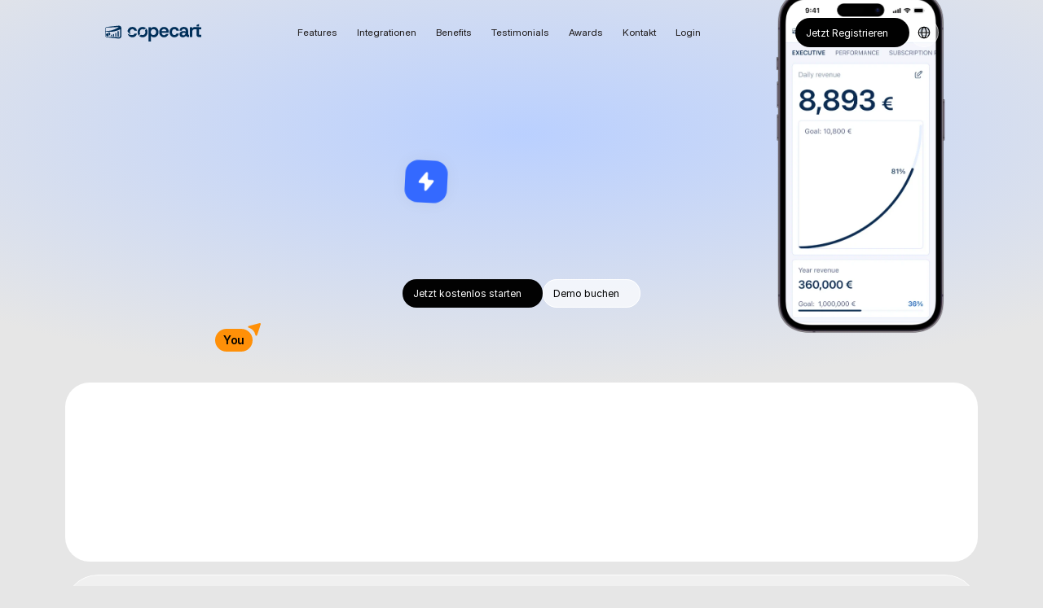

--- FILE ---
content_type: text/javascript
request_url: https://framerusercontent.com/sites/2BRWrON6L2RkFOLb8ESbp7/Ticker.BZ7JYUxY.mjs
body_size: 6112
content:
import{t as e}from"./rolldown-runtime.Bg-M69SG.mjs";import{A as t,B as n,C as r,E as i,I as a,M as o,N as s,P as c,R as l,T as u,_ as d,b as ee,k as f,l as p,s as te,u as ne,v as re}from"./react.CJ0zQTp5.mjs";import{B as ie,C as ae,G as oe,L as se,P as ce,h as le,r as ue,t as de}from"./motion.DK-HM4-O.mjs";import{K as fe,O as m,r as h,x as pe}from"./framer.BkslJL12.mjs";function g(e,t){return y(e)?e[b(0,e.length,t)]:e}function me(e,t){let n=e[e.length-1];for(let r=1;r<=t;r++){let i=C(0,t,r);e.push(x(n,1,i))}}function he(e){let t=[0];return me(t,e-1),t}function ge(e,t=he(e.length),n=S){let r=e.length,i=r-t.length;return i>0&&me(t,i),i=>{let a=0;for(;a<r-2&&!(i<t[a+1]);a++);let o=_(0,1,C(t[a],t[a+1],i));return o=g(n,a)(o),x(e[a],e[a+1],o)}}function _e(e,t){return t?1e3/t*e:0}var _,v,y,b,x,S,C,w,T=e((()=>{_=(e,t,n)=>Math.min(Math.max(n,e),t),v=e=>typeof e==`number`,y=e=>Array.isArray(e)&&!v(e[0]),b=(e,t,n)=>{let r=t-e;return((n-e)%r+r)%r+e},x=(e,t,n)=>-n*e+n*t+e,S=e=>e,C=(e,t,n)=>t-e===0?1:(n-e)/(t-e),w=e=>typeof e==`string`})),E=e((()=>{T()})),D=e((()=>{E()}));function O(e,t){var n={};for(var r in e)Object.prototype.hasOwnProperty.call(e,r)&&t.indexOf(r)<0&&(n[r]=e[r]);if(e!=null&&typeof Object.getOwnPropertySymbols==`function`){var i=0;for(r=Object.getOwnPropertySymbols(e);i<r.length;i++)t.indexOf(r[i])<0&&Object.prototype.propertyIsEnumerable.call(e,r[i])&&(n[r[i]]=e[r[i]])}return n}var k=e((()=>{})),A,ve=e((()=>{A={},Object.defineProperty(A,`__esModule`,{value:!0}),A.warning=function(){},A.invariant=function(){},A.__esModule,A.warning,A.invariant})),j=e((()=>{T()}));function M(e,t){return typeof e==`string`?t?(t[e]??(t[e]=document.querySelectorAll(e)),e=t[e]):e=document.querySelectorAll(e):e instanceof Element&&(e=[e]),Array.from(e||[])}function N(e,t,{root:n,margin:r,amount:i=`any`}={}){if(typeof IntersectionObserver>`u`)return()=>{};let a=M(e),o=new WeakMap,s=new IntersectionObserver(e=>{e.forEach((e=>{let n=o.get(e.target);if(e.isIntersecting!==!!n)if(e.isIntersecting){let n=t(e);typeof n==`function`?o.set(e.target,n):s.unobserve(e.target)}else n&&(n(e),o.delete(e.target))}))},{root:n,rootMargin:r,threshold:typeof i==`number`?i:Re[i]});return a.forEach((e=>s.observe(e))),()=>s.disconnect()}function P(e,t){if(t){let{inlineSize:e,blockSize:n}=t[0];return{width:e,height:n}}return e instanceof SVGElement&&`getBBox`in e?e.getBBox():{width:e.offsetWidth,height:e.offsetHeight}}function F({target:e,contentRect:t,borderBoxSize:n}){var r;(r=K.get(e))==null||r.forEach((r=>{r({target:e,contentSize:t,get size(){return P(e,n)}})}))}function I(e){e.forEach(F)}function ye(){typeof ResizeObserver<`u`&&(q=new ResizeObserver(I))}function be(e,t){q||ye();let n=M(e);return n.forEach((e=>{let n=K.get(e);n||(n=new Set,K.set(e,n)),n.add(t),q?.observe(e)})),()=>{n.forEach((e=>{let n=K.get(e);n?.delete(t),n!=null&&n.size||q==null||q.unobserve(e)}))}}function L(){Y=()=>{let e={width:n.innerWidth,height:n.innerHeight},t={target:n,size:e,contentSize:e};J.forEach((e=>e(t)))},n.addEventListener(`resize`,Y)}function R(e){return J.add(e),Y||L(),()=>{J.delete(e),!J.size&&Y&&(Y=void 0)}}function xe(e,t){return typeof e==`function`?R(e):be(e,t)}function z(e,t,n,r){let i=n[t],{length:a,position:o}=He[t],s=i.current,c=n.time;i.current=e[`scroll`+o],i.scrollLength=e[`scroll`+a]-e[`client`+a],i.offset.length=0,i.offset[0]=0,i.offset[1]=i.scrollLength,i.progress=C(0,i.scrollLength,i.current);let l=r-c;i.velocity=l>ze?0:_e(i.current-s,l)}function Se(e,t,n){z(e,`x`,t,n),z(e,`y`,t,n),t.time=n}function Ce(e,t){let n={x:0,y:0},r=e;for(;r&&r!==t;)if(r instanceof HTMLElement)n.x+=r.offsetLeft,n.y+=r.offsetTop,r=r.offsetParent;else if(r instanceof SVGGraphicsElement&&`getBBox`in r){let{top:e,left:t}=r.getBBox();for(n.x+=t,n.y+=e;r&&r.tagName!==`svg`;)r=r.parentNode}return n}function B(e,t,n=0){let r=0;if(X[e]!==void 0&&(e=X[e]),w(e)){let t=parseFloat(e);e.endsWith(`px`)?r=t:e.endsWith(`%`)?e=t/100:e.endsWith(`vw`)?r=t/100*document.documentElement.clientWidth:e.endsWith(`vh`)?r=t/100*document.documentElement.clientHeight:e=t}return v(e)&&(r=t*e),n+r}function V(e,t,n,r){let i=Array.isArray(e)?e:We,a=0,o=0;return v(e)?i=[e,e]:w(e)&&(e=e.trim(),i=e.includes(` `)?e.split(` `):[e,X[e]?e:`0`]),a=B(i[0],n,r),o=B(i[1],t),a-o}function we(e,t,n){let{offset:r=Ue.All}=n,{target:i=e,axis:a=`y`}=n,o=a===`y`?`height`:`width`,s=i===e?Ge:Ce(i,e),c=i===e?{width:e.scrollWidth,height:e.scrollHeight}:{width:i.clientWidth,height:i.clientHeight},l={width:e.clientWidth,height:e.clientHeight};t[a].offset.length=0;let u=!t[a].interpolate,d=r.length;for(let e=0;e<d;e++){let n=V(r[e],l[o],c[o],s[a]);u||n===t[a].interpolatorOffsets[e]||(u=!0),t[a].offset[e]=n}u&&(t[a].interpolate=ge(he(d),t[a].offset),t[a].interpolatorOffsets=[...t[a].offset]),t[a].progress=t[a].interpolate(t[a].current)}function Te(e,t=e,n){if(n.x.targetOffset=0,n.y.targetOffset=0,t!==e){let r=t;for(;r&&r!=e;)n.x.targetOffset+=r.offsetLeft,n.y.targetOffset+=r.offsetTop,r=r.offsetParent}n.x.targetLength=t===e?t.scrollWidth:t.clientWidth,n.y.targetLength=t===e?t.scrollHeight:t.clientHeight,n.x.containerLength=e.clientWidth,n.y.containerLength=e.clientHeight}function Ee(e,t,n,r={}){let i=r.axis||`y`;return{measure:()=>Te(e,r.target,n),update:t=>{Se(e,n,t),(r.offset||r.target)&&we(e,n,r)},notify:typeof t==`function`?()=>t(n):H(t,n[i])}}function H(e,t){return e.pause(),e.forEachNative(((e,{easing:t})=>{var n,r;if(e.updateDuration)t||(e.easing=S),e.updateDuration(1);else{let i={duration:1e3};t||(i.easing=`linear`),(r=(n=e.effect)?.updateTiming)==null||r.call(n,i)}})),()=>{e.currentTime=t.progress}}function De(e,t={}){var{container:r=document.documentElement}=t,i=O(t,[`container`]);let a=Q.get(r);a||(a=new Set,Q.set(r,a));let o=Ee(r,e,Ve(),i);if(a.add(o),!Z.has(r)){let e=()=>{let e=performance.now();for(let e of a)e.measure();for(let t of a)t.update(e);for(let e of a)e.notify()};Z.set(r,e);let t=qe(r);n.addEventListener(`resize`,e,{passive:!0}),r!==document.documentElement&&Ke.set(r,xe(r,e)),t.addEventListener(`scroll`,e,{passive:!0})}let s=Z.get(r),c=requestAnimationFrame(s);return()=>{var t;typeof e!=`function`&&e.stop(),cancelAnimationFrame(c);let i=Q.get(r);if(!i||(i.delete(o),i.size))return;let a=Z.get(r);Z.delete(r),a&&(qe(r).removeEventListener(`scroll`,a),(t=Ke.get(r))==null||t(),n.removeEventListener(`resize`,a))}}function U(e,t,n){e.dispatchEvent(new CustomEvent(t,{detail:{originalEvent:n}}))}function Oe(e,t,n){e.dispatchEvent(new CustomEvent(t,{detail:{originalEntry:n}}))}var W,ke,Ae,je,Me,Ne,Pe,Fe,Ie,G,Le,Re,K,q,J,Y,ze,Be,Ve,He,Ue,X,We,Ge,Z,Ke,Q,qe,Je,$,Ye,Xe=e((()=>{for(let e in l(),T(),D(),k(),ve(),j(),W=[``,`X`,`Y`,`Z`],ke=[`translate`,`scale`,`rotate`,`skew`],Ae={syntax:`<angle>`,initialValue:`0deg`,toDefaultUnit:e=>e+`deg`},je={translate:{syntax:`<length-percentage>`,initialValue:`0px`,toDefaultUnit:e=>e+`px`},rotate:Ae,scale:{syntax:`<number>`,initialValue:1,toDefaultUnit:S},skew:Ae},Me=new Map,Ne=e=>`--motion-${e}`,Pe=[`x`,`y`,`z`],ke.forEach((e=>{W.forEach((t=>{Pe.push(e+t),Me.set(Ne(e+t),je[e])}))})),new Set(Pe),Fe=e=>document.createElement(`div`).animate(e,{duration:.001}),Ie={cssRegisterProperty:()=>typeof CSS<`u`&&Object.hasOwnProperty.call(CSS,`registerProperty`),waapi:()=>Object.hasOwnProperty.call(Element.prototype,`animate`),partialKeyframes:()=>{try{Fe({opacity:[1]})}catch{return!1}return!0},finished:()=>!!Fe({opacity:[0,1]}).finished},G={},Le={},Ie)Le[e]=()=>(G[e]===void 0&&(G[e]=Ie[e]()),G[e]);Re={any:0,all:1},K=new WeakMap,J=new Set,ze=50,Be=()=>({current:0,offset:[],progress:0,scrollLength:0,targetOffset:0,targetLength:0,containerLength:0,velocity:0}),Ve=()=>({time:0,x:Be(),y:Be()}),He={x:{length:`Width`,position:`Left`},y:{length:`Height`,position:`Top`}},Ue={Enter:[[0,1],[1,1]],Exit:[[0,0],[1,0]],Any:[[1,0],[0,1]],All:[[0,0],[1,1]]},X={start:0,center:.5,end:1},We=[0,0],Ge={x:0,y:0},Z=new WeakMap,Ke=new WeakMap,Q=new WeakMap,qe=e=>e===document.documentElement?n:e,Je={isActive:e=>!!e.inView,subscribe:(e,{enable:t,disable:n},{inViewOptions:r={}})=>{let{once:i}=r;return N(e,(r=>{if(t(),Oe(e,`viewenter`,r),!i)return t=>{n(),Oe(e,`viewleave`,t)}}),O(r,[`once`]))}},$=(e,t,n)=>r=>{(!r.pointerType||r.pointerType===`mouse`)&&(n(),U(e,t,r))},Ye={inView:Je,hover:{isActive:e=>!!e.hover,subscribe:(e,{enable:t,disable:n})=>{let r=$(e,`hoverstart`,t),i=$(e,`hoverend`,n);return e.addEventListener(`pointerenter`,r),e.addEventListener(`pointerleave`,i),()=>{e.removeEventListener(`pointerenter`,r),e.removeEventListener(`pointerleave`,i)}}},press:{isActive:e=>!!e.press,subscribe:(e,{enable:t,disable:r})=>{let i=t=>{r(),U(e,`pressend`,t),n.removeEventListener(`pointerup`,i)},a=r=>{t(),U(e,`pressstart`,r),n.addEventListener(`pointerup`,i)};return e.addEventListener(`pointerdown`,a),()=>{e.removeEventListener(`pointerdown`,a),n.removeEventListener(`pointerup`,i)}}}},[...Object.keys(Ye)]}));function Ze(e){let{slots:n=[],gap:l,padding:u,paddingPerSide:d,paddingTop:ee,paddingRight:te,paddingBottom:de,paddingLeft:fe,speed:m,hoverFactor:h,direction:g,alignment:me,sizingOptions:he,fadeOptions:ge,style:_e}=e,{fadeContent:_,overflow:v,fadeWidth:y,fadeInset:b,fadeAlpha:x}=ge,{widthType:S,heightType:C}=he,w=d?`${ee}px ${te}px ${de}px ${fe}px`:`${u}px`,T=pe.current(),E=T===pe.canvas||T===pe.export,D=Qe(),O=n.filter(Boolean),k=i.count(O),A=k>0,ve=se(0),j=$e(g===!0?`left`:g,D),M=j===`left`||j===`right`,N=tt[j];oe(ve,N);let P=f(null),F=o(()=>[{current:null},{current:null}],[]),[I,ye]=a({parent:null,children:null}),be=null,L=[],R=0,z=0;E&&(R=k?Math.floor(10/k):0,z=1),!E&&A&&I.parent&&(R=Math.round(I.parent/I.children*2)+1,R=Math.min(R,et),z=1);let Se=s(()=>{if(A&&P.current){let e=M?P.current.offsetWidth:P.current.offsetHeight,t=F[0].current?M?F[0].current.offsetLeft:F[0].current.offsetTop:0,n=(F[1].current?M?F[1].current.offsetLeft+F[1].current.offsetWidth:F[1].current.offsetTop+F[1].current.offsetHeight:0)-t+l;re(()=>{ye({parent:e,children:n})})}},[]),Ce=E?{contentVisibility:`auto`}:{};if(A){if(!E){let e=f(!0);r(()=>(le.read(Se,!1,!0),xe(P.current,({contentSize:t})=>{!e.current&&(t.width||t.height)&&le.read(Se,!1,!0),e.current=!1})),[])}be=i.map(O,(e,n)=>{let r;n===0&&(r=F[D===`rtl`&&M?1:0]),n===O.length-1&&(r=F[D===`rtl`&&M?0:1]);let i={width:S?e.props?.width:`100%`,height:C?e.props?.height:`100%`};return p(ue,{inherit:`id`,children:p(nt,{ref:r,style:i,children:t(e,{style:{...e.props?.style,...i,flexShrink:0,...Ce},layoutId:e.props.layoutId?e.props.layoutId+`-original-`+n:void 0},e.props?.children)})})})}let B=E?!0:ce(P);if(!E)for(let e=0;e<R;e++)L=L.concat(i.map(O,(n,r)=>p(ue,{inherit:`id`,children:p(nt,{style:{width:S?n.props?.width:`100%`,height:C?n.props?.height:`100%`,willChange:B?`transform`:void 0},children:t(n,{key:e+` `+r,style:{...n.props?.style,width:S?n.props?.width:`100%`,height:C?n.props?.height:`100%`,flexShrink:0,...Ce},layoutId:n.props.layoutId?n.props.layoutId+`-dupe-`+e:void 0},n.props?.children)},e+`li`+r)},e+`lg`+r)));let V=I.children+I.children*Math.round(I.parent/I.children);f(null),f(null),f(0);let we=f(!1),Te=ie(),Ee=f(null),H=f(null);if(!E){c(()=>{if(!(Te||!V||!m))return H.current=Ee.current.animate({transform:[N(0),N(V)]},{duration:Math.abs(V)/m*1e3,iterations:1/0,iterationStart:D===`rtl`?1:0,easing:`linear`}),()=>H.current.cancel()},[h,V,m,D]);let e=s(()=>{if(!H.current)return;let e=document.hidden;B&&!e&&H.current.playState===`paused`?H.current.play():(!B||e)&&H.current.playState===`running`&&H.current.pause()},[B]);c(()=>{e()},[B,h,V,m]),c(()=>(document.addEventListener(`visibilitychange`,e),()=>{document.removeEventListener(`visibilitychange`,e)}),[e])}let De=M?`to right`:`to bottom`,U=y/2,Oe=100-y/2,W=`linear-gradient(${De}, rgba(0, 0, 0, ${x}) ${ct(b,0,U)}%, rgba(0, 0, 0, 1) ${U}%, rgba(0, 0, 0, 1) ${Oe}%, rgba(0, 0, 0, ${x}) ${100-b}%)`;return A?p(`section`,{style:{...rt,opacity:z,WebkitMaskImage:_?W:void 0,maskImage:_?W:void 0,overflow:v?`visible`:`hidden`,padding:w},ref:P,children:ne(ae.ul,{ref:Ee,style:{...rt,gap:l,top:g===`bottom`&&lt(V)?-V:void 0,left:g===`right`&&lt(V)?V*(D===`rtl`?1:-1):void 0,placeItems:me,position:`relative`,flexDirection:M?`row`:`column`,..._e,willChange:E||!B?`auto`:`transform`,transform:N(0)},onMouseEnter:()=>{we.current=!0,H.current&&(H.current.playbackRate=h)},onMouseLeave:()=>{we.current=!1,H.current&&(H.current.playbackRate=1)},children:[be,L]})}):ne(`section`,{style:it,children:[p(`div`,{style:at,children:`✨`}),p(`p`,{style:ot,children:`Connect to Content`}),p(`p`,{style:st,children:`Add layers or components to infinitely loop on your page.`})]})}function Qe(){return!n||!n.document||!n.document.documentElement?`ltr`:n.document.documentElement.dir===`rtl`?`rtl`:`ltr`}function $e(e,t){return t===`rtl`?e===`left`?`right`:e===`right`?`left`:e:e}var et,tt,nt,rt,it,at,ot,st,ct,lt,ut=e((()=>{l(),te(),u(),fe(),de(),Xe(),et=100,tt={left:e=>`translateX(-${e}px)`,right:e=>`translateX(${e}px)`,top:e=>`translateY(-${e}px)`,bottom:e=>`translateY(${e}px)`},nt=d(({children:e,...t},n)=>{let r=f(),i=ce(r);return ee(n,()=>r.current),c(()=>{let e=r.current;e&&(i?e.querySelectorAll(`button,a`).forEach(e=>{let t=e.dataset.origTabIndex;t?e.tabIndex=t:e.removeAttribute(`tabIndex`)}):e.querySelectorAll(`button,a`).forEach(e=>{let t=e.getAttribute(`tabIndex`);t&&(e.dataset.origTabIndex=t),e.tabIndex=-1}))},[i]),p(`li`,{...t,"aria-hidden":!i,ref:r,children:e})}),Ze.defaultProps={gap:10,padding:10,sizingOptions:{widthType:!0,heightType:!0},fadeOptions:{fadeContent:!0,overflow:!1,fadeWidth:25,fadeAlpha:0,fadeInset:0},direction:!0},m(Ze,{slots:{type:h.Array,title:`Children`,control:{type:h.ComponentInstance}},speed:{type:h.Number,title:`Speed`,min:0,max:1e3,defaultValue:100,unit:`%`,displayStepper:!0,step:5},direction:{type:h.Enum,title:`Direction`,options:[`left`,`right`,`top`,`bottom`],optionIcons:[`direction-left`,`direction-right`,`direction-up`,`direction-down`],optionTitles:[`Left`,`Right`,`Top`,`Bottom`],defaultValue:`left`,displaySegmentedControl:!0},alignment:{type:h.Enum,title:`Align`,options:[`flex-start`,`center`,`flex-end`],optionIcons:{direction:{right:[`align-top`,`align-middle`,`align-bottom`],left:[`align-top`,`align-middle`,`align-bottom`],top:[`align-left`,`align-center`,`align-right`],bottom:[`align-left`,`align-center`,`align-right`]}},defaultValue:`center`,displaySegmentedControl:!0},gap:{type:h.Number,title:`Gap`},padding:{title:`Padding`,type:h.FusedNumber,toggleKey:`paddingPerSide`,toggleTitles:[`Padding`,`Padding per side`],valueKeys:[`paddingTop`,`paddingRight`,`paddingBottom`,`paddingLeft`],valueLabels:[`T`,`R`,`B`,`L`],min:0},sizingOptions:{type:h.Object,title:`Sizing`,controls:{widthType:{type:h.Boolean,title:`Width`,enabledTitle:`Auto`,disabledTitle:`Stretch`,defaultValue:!0},heightType:{type:h.Boolean,title:`Height`,enabledTitle:`Auto`,disabledTitle:`Stretch`,defaultValue:!0}}},fadeOptions:{type:h.Object,title:`Clipping`,controls:{fadeContent:{type:h.Boolean,title:`Fade`,defaultValue:!0},overflow:{type:h.Boolean,title:`Overflow`,enabledTitle:`Show`,disabledTitle:`Hide`,defaultValue:!1,hidden(e){return e.fadeContent===!0}},fadeWidth:{type:h.Number,title:`Width`,defaultValue:25,min:0,max:100,unit:`%`,hidden(e){return e.fadeContent===!1}},fadeInset:{type:h.Number,title:`Inset`,defaultValue:0,min:0,max:100,unit:`%`,hidden(e){return e.fadeContent===!1}},fadeAlpha:{type:h.Number,title:`Opacity`,defaultValue:0,min:0,max:1,step:.05,hidden(e){return e.fadeContent===!1}}}},hoverFactor:{type:h.Number,title:`Hover`,min:0,max:1,unit:`x`,defaultValue:1,step:.1,displayStepper:!0,description:`Slows down the speed while you are hovering.`}}),rt={display:`flex`,width:`100%`,height:`100%`,maxWidth:`100%`,maxHeight:`100%`,placeItems:`center`,margin:0,padding:0,listStyleType:`none`,textIndent:`none`},it={display:`flex`,width:`100%`,height:`100%`,placeContent:`center`,placeItems:`center`,flexDirection:`column`,color:`#96F`,background:`rgba(136, 85, 255, 0.1)`,fontSize:11,overflow:`hidden`,padding:`20px 20px 30px 20px`},at={fontSize:32,marginBottom:10},ot={margin:0,marginBottom:10,fontWeight:600,textAlign:`center`},st={margin:0,opacity:.7,maxWidth:150,lineHeight:1.5,textAlign:`center`},ct=(e,t,n)=>Math.min(Math.max(e,t),n),lt=e=>typeof e==`number`&&!isNaN(e)}));export{De as a,xe as i,ut as n,Xe as r,Ze as t};
//# sourceMappingURL=Ticker.BZ7JYUxY.mjs.map

--- FILE ---
content_type: text/javascript
request_url: https://framerusercontent.com/sites/2BRWrON6L2RkFOLb8ESbp7/adMogvRzh.CKRMfThd.mjs
body_size: 945
content:
import{t as e}from"./rolldown-runtime.Bg-M69SG.mjs";import{T as t,_ as n,l as r,s as i}from"./react.CJ0zQTp5.mjs";import{C as a}from"./motion.DK-HM4-O.mjs";import{K as o,O as s,j as c,r as l,yt as u}from"./framer.BkslJL12.mjs";var d,f,p,m,h,g=e((()=>{i(),o(),t(),d=`url('data:image/svg+xml,<svg display="block" role="presentation" viewBox="0 0 24 24" xmlns="http://www.w3.org/2000/svg"><path d="M 13.34 12.12 C 13.445 12.563 13.5 13.025 13.5 13.5 C 13.5 16.814 10.814 19.5 7.5 19.5 L 7.5 14.7 M 13.34 12.12 C 17.074 9.391 19.5 4.979 19.5 0 C 14.521 0 10.109 2.426 7.381 6.16 M 13.34 12.12 C 11.632 13.368 9.649 14.264 7.5 14.7 M 7.381 6.16 C 6.938 6.055 6.475 6 6 6 C 2.686 6 0 8.686 0 12 L 4.801 12 M 7.381 6.16 C 6.133 7.868 5.237 9.851 4.801 12 M 7.5 14.7 C 7.397 14.721 7.293 14.741 7.189 14.76 C 6.282 14.041 5.46 13.219 4.741 12.312 C 4.76 12.208 4.78 12.104 4.801 12 M 2.562 14.391 C 1.462 15.211 0.75 16.522 0.75 18 C 0.75 18.237 0.768 18.47 0.804 18.696 C 1.031 18.732 1.263 18.75 1.5 18.75 C 2.978 18.75 4.289 18.038 5.109 16.938 M 14.25 6.75 C 14.25 7.578 13.578 8.25 12.75 8.25 C 11.922 8.25 11.25 7.578 11.25 6.75 C 11.25 5.922 11.922 5.25 12.75 5.25 C 13.578 5.25 14.25 5.922 14.25 6.75 Z" fill="transparent" height="19.50000029602051px" id="PO7gm3nok" stroke-dasharray="" stroke-linecap="round" stroke-linejoin="round" stroke-width="1.5" stroke="var(--szd5nr, black)" transform="translate(2.25 2.25)" width="19.499999863891603px"/></svg>') alpha no-repeat center / auto var(--framer-icon-mask-mode, add), var(--framer-icon-mask, none)`,f=n((e,t)=>{let{animated:n,layoutId:i,children:o,...s}=e;return n?r(a.div,{...s,layoutId:i,ref:t}):r(`div`,{...s,ref:t})}),p=({height:e,id:t,stroke:n,width:r,...i})=>({...i,YmfIrZ3Ez:n??i.YmfIrZ3Ez??`rgb(0, 0, 0)`}),m=u(n(function(e,t){let{style:n,className:i,layoutId:a,variant:o,YmfIrZ3Ez:s,...l}=p(e);return r(f,{...l,className:c(`framer-bhrHB`,i),layoutId:a,ref:t,style:{"--szd5nr":s,...n}})}),[`.framer-bhrHB { -webkit-mask: ${d}; aspect-ratio: 1; background-color: var(--szd5nr); mask: ${d}; width: 24px; }`],`framer-bhrHB`),m.displayName=`Rocket Launch`,h=m,s(m,{YmfIrZ3Ez:{defaultValue:`rgb(0, 0, 0)`,hidden:!1,title:`Stroke`,type:l.Color}})}));export{g as n,h as t};
//# sourceMappingURL=adMogvRzh.CKRMfThd.mjs.map

--- FILE ---
content_type: text/javascript
request_url: https://framerusercontent.com/sites/2BRWrON6L2RkFOLb8ESbp7/fc89r98fU.BtII-5gJ.mjs
body_size: 848
content:
import{t as e}from"./rolldown-runtime.Bg-M69SG.mjs";import{T as t,_ as n,l as r,s as i}from"./react.CJ0zQTp5.mjs";import{C as a}from"./motion.DK-HM4-O.mjs";import{K as o,j as s,yt as c}from"./framer.BkslJL12.mjs";var l,u,d,f,p,m=e((()=>{i(),o(),t(),l=`var(--framer-icon-mask)`,u=n((e,t)=>{let{animated:n,layoutId:i,children:o,...s}=e;return n?r(a.img,{...s,layoutId:i,ref:t}):r(`img`,{...s,ref:t})}),d=({height:e,id:t,width:n,...r})=>({...r}),f=c(n(function(e,t){let{style:n,className:i,layoutId:a,variant:o,...c}=d(e);return r(u,{...c,alt:``,className:s(`framer-BGbGF`,i),layoutId:a,ref:t,src:`data:image/svg+xml,<svg display="block" role="presentation" viewBox="0 0 513 513" xmlns="http://www.w3.org/2000/svg"><g d="M 0 512 L 0 0 L 512 0 L 512 512 Z M 0 256 C 0 287.314 5.633 317.31 15.923 345.043 L 256 367.304 L 496.077 345.043 C 506.367 317.31 512 287.314 512 256 C 512 224.686 506.367 194.69 496.077 166.957 L 256 144.696 L 15.923 166.957 C 5.633 194.69 0 224.686 0 256 Z M 496.077 166.957 C 459.906 69.473 366.071 0 256 0 C 145.929 0 52.094 69.473 15.923 166.957 Z M 15.923 345.043 C 52.094 442.527 145.929 512 256 512 C 366.071 512 459.906 442.527 496.077 345.043 Z" fill="transparent" height="512px" id="qnomOhILs" transform="translate(0.5 0.5)" width="512px"><path d="M 0 512 L 0 0 L 512 0 L 512 512 Z" fill="transparent" height="512px" id="mv96ZjkUW" width="512px"/><path d="M 0 111.304 C 0 142.618 5.633 172.614 15.923 200.347 L 256 222.608 L 496.077 200.347 C 506.367 172.614 512 142.618 512 111.304 C 512 79.99 506.367 49.994 496.077 22.261 L 256 0 L 15.923 22.261 C 5.633 49.994 0 79.99 0 111.304 Z" fill="rgb(255, 218, 68)" height="222.60799999999998px" id="BKEhgPEZK" transform="translate(0 144.696)" width="512px"/><path d="M 480.154 166.957 C 443.983 69.473 350.148 0 240.077 0 C 130.006 0 36.171 69.473 0 166.957 Z" fill="rgb(216, 0, 39)" height="166.957px" id="F6sp1zush" transform="translate(15.923 0)" width="480.154px"/><path d="M 0 0 C 36.171 97.484 130.006 166.957 240.077 166.957 C 350.148 166.957 443.983 97.484 480.154 0 Z" fill="rgb(216, 0, 39)" height="166.957px" id="KAuRpUUsu" transform="translate(15.923 345.043)" width="480.154px"/></g></svg>`,style:{...n}})}),[`.framer-BGbGF { -webkit-mask: ${l}; aspect-ratio: 1; display: block; mask: ${l}; user-select: none; width: 513px; }`],`framer-BGbGF`),f.displayName=`Spain`,p=f}));export{m as n,p as t};
//# sourceMappingURL=fc89r98fU.BtII-5gJ.mjs.map

--- FILE ---
content_type: image/svg+xml
request_url: https://framerusercontent.com/images/a61pyRJBYOo13xtt2CNLT09Jak.svg?width=24&height=24
body_size: 259
content:
<svg xmlns="http://www.w3.org/2000/svg" width="800" height="800" fill="none" viewBox="0 0 24 24"><path fill="#fff" d="m5.67 9.914 3.062-4.143c1.979-2.678 2.969-4.017 3.892-3.734.923.283.923 1.925.923 5.21v.31c0 1.185 0 1.777.379 2.148l.02.02c.387.363 1.003.363 2.236.363 2.22 0 3.329 0 3.704.673l.018.034c.354.683-.289 1.553-1.574 3.29l-3.062 4.144c-1.98 2.678-2.969 4.017-3.892 3.734-.923-.283-.923-1.925-.923-5.21v-.31c0-1.185 0-1.777-.379-2.148l-.02-.02c-.387-.363-1.003-.363-2.236-.363-2.22 0-3.329 0-3.704-.673a1.084 1.084 0 0 1-.018-.034c-.354-.683.289-1.552 1.574-3.29Z"/></svg>

--- FILE ---
content_type: text/javascript
request_url: https://framerusercontent.com/sites/2BRWrON6L2RkFOLb8ESbp7/Kn64HHaF5.OPSea7AJ.mjs
body_size: 732
content:
import{t as e}from"./rolldown-runtime.Bg-M69SG.mjs";import{T as t,_ as n,l as r,s as i}from"./react.CJ0zQTp5.mjs";import{C as a}from"./motion.DK-HM4-O.mjs";import{K as o,O as s,j as c,r as l,yt as u}from"./framer.BkslJL12.mjs";var d,f,p,m,h,g=e((()=>{i(),o(),t(),d=`url('data:image/svg+xml,<svg display="block" role="presentation" viewBox="0 0 24 24" xmlns="http://www.w3.org/2000/svg"><path d="M 0 1.125 C 0 0.504 0.504 0 1.125 0 L 3.375 0 C 3.996 0 4.5 0.504 4.5 1.125 L 4.5 7.875 C 4.5 8.496 3.996 9 3.375 9 L 1.125 9 C 0.504 9 0 8.496 0 7.875 Z" fill="transparent" height="9px" id="gRuU2AhkZ" stroke-dasharray="" stroke-linecap="round" stroke-linejoin="round" stroke-width="1.5" stroke="var(--szd5nr, black)" transform="translate(3 12)" width="4.5px"/><path d="M 0 1.125 C 0 0.504 0.504 0 1.125 0 L 3.375 0 C 3.996 0 4.5 0.504 4.5 1.125 L 4.5 12.375 C 4.5 12.996 3.996 13.5 3.375 13.5 L 1.125 13.5 C 0.504 13.5 0 12.996 0 12.375 Z" fill="transparent" height="13.5px" id="mUSBtR1L_" stroke-dasharray="" stroke-linecap="round" stroke-linejoin="round" stroke-width="1.5" stroke="var(--szd5nr, black)" transform="translate(9.75 7.5)" width="4.5px"/><path d="M 0 1.125 C 0 0.504 0.504 0 1.125 0 L 3.375 0 C 3.996 0 4.5 0.504 4.5 1.125 L 4.5 16.875 C 4.5 17.496 3.996 18 3.375 18 L 1.125 18 C 0.504 18 0 17.496 0 16.875 Z" fill="transparent" height="18px" id="vt6Si7tqs" stroke-dasharray="" stroke-linecap="round" stroke-linejoin="round" stroke-width="1.5" stroke="var(--szd5nr, black)" transform="translate(16.5 3)" width="4.5px"/></svg>') alpha no-repeat center / auto var(--framer-icon-mask-mode, add), var(--framer-icon-mask, none)`,f=n((e,t)=>{let{animated:n,layoutId:i,children:o,...s}=e;return n?r(a.div,{...s,layoutId:i,ref:t}):r(`div`,{...s,ref:t})}),p=({height:e,id:t,stroke:n,width:r,...i})=>({...i,YmfIrZ3Ez:n??i.YmfIrZ3Ez??`rgb(0, 0, 0)`}),m=u(n(function(e,t){let{style:n,className:i,layoutId:a,variant:o,YmfIrZ3Ez:s,...l}=p(e);return r(f,{...l,className:c(`framer-o2L9R`,i),layoutId:a,ref:t,style:{"--szd5nr":s,...n}})}),[`.framer-o2L9R { -webkit-mask: ${d}; aspect-ratio: 1; background-color: var(--szd5nr); mask: ${d}; width: 24px; }`],`framer-o2L9R`),m.displayName=`Chart Bar`,h=m,s(m,{YmfIrZ3Ez:{defaultValue:`rgb(0, 0, 0)`,hidden:!1,title:`Stroke`,type:l.Color}})}));export{g as n,h as t};
//# sourceMappingURL=Kn64HHaF5.OPSea7AJ.mjs.map

--- FILE ---
content_type: text/javascript
request_url: https://framerusercontent.com/sites/2BRWrON6L2RkFOLb8ESbp7/Kydp2Lhbd.ByaKYvy_.mjs
body_size: 2743
content:
import{n as e,t}from"./rolldown-runtime.Bg-M69SG.mjs";import{F as n,M as r,T as i,_ as a,j as o,k as s,l as c,s as l,u as ee,y as u}from"./react.CJ0zQTp5.mjs";import{C as d,a as f,r as p,t as m}from"./motion.DK-HM4-O.mjs";import{D as h,E as g,K as _,O as v,R as y,V as b,j as x,lt as S,r as C,rt as w,t as T,vt as te,w as E,yt as D}from"./framer.BkslJL12.mjs";import{n as O,t as k}from"./Phosphor.DRsPjNqT.mjs";var A=e({__FramerMetadata__:()=>M,v0:()=>j}),j,M,N=t((()=>{j=`House`,M={exports:{v0:{type:`variable`,annotations:{framerContractVersion:`1`}},__FramerMetadata__:{type:`variable`}}}})),P=e({__FramerMetadata__:()=>I,v0:()=>F}),F,I,ne=t((()=>{F=`Casa`,I={exports:{v0:{type:`variable`,annotations:{framerContractVersion:`1`}},__FramerMetadata__:{type:`variable`}}}}));function L(e,t){for(;t;){let n=R[t.id];if(n){let t=n[e];if(t)return t}t=t.fallback}}var R,z=t((()=>{N(),ne(),R={Ni8Z_qlJz:A,QgfqBQm9s:P}}));function B(e,...t){let n={};return t?.forEach(t=>t&&Object.assign(n,e[t])),n}var V,H,U,W,G,K,q,J,Y,X,Z,Q,$,re=t((()=>{l(),_(),m(),i(),O(),z(),V=y(k),H=b(k),U=[`IB6seFV6u`,`N5roB5gkI`,`yVPfqub3F`],W=`framer-rb59U`,G={IB6seFV6u:`framer-v-qhnikr`,N5roB5gkI:`framer-v-1eeisiv`,yVPfqub3F:`framer-v-qsu3gk`},K={bounce:.2,delay:0,duration:.4,type:`spring`},q=({value:e,children:t})=>{let n=o(f),i=e??n.transition,a=r(()=>({...n,transition:i}),[JSON.stringify(i)]);return c(f.Provider,{value:a,children:t})},J=d.create(n),Y={"Variant 3":`yVPfqub3F`,Default:`IB6seFV6u`,Small:`N5roB5gkI`},X=({background:e,contentColor:t,height:n,icon:r,id:i,leftIcon:a,rightIcon:o,title:s,width:c,...l})=>({...l,bj2aGJEa5:s??l.bj2aGJEa5??`Testimonial`,D_PzUrNXw:e??l.D_PzUrNXw??`var(--token-57fdb807-4741-487b-8706-a0ef8f4fa1b0, rgb(255, 94, 43))`,Jmdv0e3CQ:a??l.Jmdv0e3CQ,kKmnZij3v:r??l.kKmnZij3v??`Microphone`,maa7KKs5S:o??l.maa7KKs5S,PLrDupv5M:t??l.PLrDupv5M??`var(--token-c16de519-c910-4bdd-9783-fc435a0c6d62, rgb(255, 255, 255))`,variant:Y[l.variant]??l.variant??`IB6seFV6u`}),Z=(e,t)=>e.layoutDependency?t.join(`-`)+e.layoutDependency:t.join(`-`),Q=D(a(function(e,t){let r=s(null),i=t??r,a=u(),{activeLocale:o,setLocale:l}=S();w();let{style:f,className:m,layoutId:h,variant:_,bj2aGJEa5:v,maa7KKs5S:y,Jmdv0e3CQ:b,kKmnZij3v:C,D_PzUrNXw:D,PLrDupv5M:O,...A}=X(e),{baseVariant:j,classNames:M,clearLoadingGesture:N,gestureHandlers:P,gestureVariant:F,isLoading:I,setGestureState:ne,setVariant:R,variants:z}=te({cycleOrder:U,defaultVariant:`IB6seFV6u`,ref:i,variant:_,variantClassNames:G}),V=Z(e,z),H=x(W);return c(p,{id:h??a,children:c(J,{animate:z,initial:!1,children:c(q,{value:K,children:ee(d.div,{...A,...P,className:x(H,`framer-qhnikr`,m,M),"data-framer-name":`Default`,layoutDependency:V,layoutId:`IB6seFV6u`,ref:i,style:{backdropFilter:`blur(10px)`,backgroundColor:D,borderBottomLeftRadius:8,borderBottomRightRadius:8,borderTopLeftRadius:8,borderTopRightRadius:8,WebkitBackdropFilter:`blur(10px)`,...f},...B({N5roB5gkI:{"data-framer-name":`Small`},yVPfqub3F:{"data-framer-name":`Variant 3`}},j,F),children:[b&&c(T,{children:c(g,{className:`framer-aau3op-container`,isAuthoredByUser:!0,isModuleExternal:!0,layoutDependency:V,layoutId:`P6MmbiouJ-container`,nodeId:`P6MmbiouJ`,rendersWithMotion:!0,scopeId:`Kydp2Lhbd`,children:c(k,{color:O,height:`100%`,iconSearch:L(`v0`,o)??`House`,iconSelection:C,id:`P6MmbiouJ`,layoutId:`P6MmbiouJ`,mirrored:!1,selectByList:!0,style:{height:`100%`,width:`100%`},weight:`fill`,width:`100%`})})}),c(E,{__fromCanvasComponent:!0,children:c(n,{children:c(d.p,{style:{"--font-selector":`RlM7TW9udHNlcnJhdC1zZW1pYm9sZA==`,"--framer-font-family":`"Montserrat", "Montserrat Placeholder", sans-serif`,"--framer-font-size":`11px`,"--framer-font-weight":`600`,"--framer-line-height":`1.4em`,"--framer-text-alignment":`right`,"--framer-text-color":`var(--extracted-r6o4lv, var(--variable-reference-PLrDupv5M-Kydp2Lhbd))`},children:`Testimonial`})}),className:`framer-1fi1eu0`,fonts:[`FS;Montserrat-semibold`],layoutDependency:V,layoutId:`oU40Qx9Ug`,style:{"--extracted-r6o4lv":`var(--variable-reference-PLrDupv5M-Kydp2Lhbd)`,"--framer-link-text-color":`rgb(0, 153, 255)`,"--framer-link-text-decoration":`underline`,"--variable-reference-PLrDupv5M-Kydp2Lhbd":O},text:v,verticalAlignment:`top`,withExternalLayout:!0,...B({yVPfqub3F:{children:c(n,{children:c(d.p,{style:{"--font-selector":`R0Y7S29kZSBNb25vLXJlZ3VsYXI=`,"--framer-font-family":`"Kode Mono", monospace`,"--framer-font-size":`11px`,"--framer-line-height":`1.4em`,"--framer-text-alignment":`right`,"--framer-text-color":`var(--extracted-r6o4lv, var(--variable-reference-PLrDupv5M-Kydp2Lhbd))`},children:`Testimonial`})}),fonts:[`GF;Kode Mono-regular`]}},j,F)}),y&&c(T,{children:c(g,{className:`framer-1t1grcd-container`,isAuthoredByUser:!0,isModuleExternal:!0,layoutDependency:V,layoutId:`DXgv5Hlmu-container`,nodeId:`DXgv5Hlmu`,rendersWithMotion:!0,scopeId:`Kydp2Lhbd`,children:c(k,{color:O,height:`100%`,iconSearch:L(`v0`,o)??`House`,iconSelection:C,id:`DXgv5Hlmu`,layoutId:`DXgv5Hlmu`,mirrored:!1,selectByList:!0,style:{height:`100%`,width:`100%`},weight:`fill`,width:`100%`})})})]})})})})}),[`@supports (aspect-ratio: 1) { body { --framer-aspect-ratio-supported: auto; } }`,`.framer-rb59U.framer-1ylwogs, .framer-rb59U .framer-1ylwogs { display: block; }`,`.framer-rb59U.framer-qhnikr { align-content: center; align-items: center; display: flex; flex-direction: row; flex-wrap: nowrap; gap: 3px; height: min-content; justify-content: flex-start; overflow: hidden; padding: 6px 10px 6px 10px; position: relative; width: min-content; will-change: var(--framer-will-change-override, transform); }`,`.framer-rb59U .framer-aau3op-container, .framer-rb59U .framer-1t1grcd-container { flex: none; height: 18px; position: relative; width: 18px; }`,`.framer-rb59U .framer-1fi1eu0 { flex: none; height: auto; position: relative; white-space: pre; width: auto; }`,`.framer-rb59U.framer-v-1eeisiv.framer-qhnikr { padding: 4px 8px 4px 8px; }`],`framer-rb59U`),$=Q,Q.displayName=`Badge 4`,Q.defaultProps={height:27.5,width:85.5},v(Q,{variant:{options:[`IB6seFV6u`,`N5roB5gkI`,`yVPfqub3F`],optionTitles:[`Default`,`Small`,`Variant 3`],title:`Variant`,type:C.Enum},bj2aGJEa5:{defaultValue:`Testimonial`,displayTextArea:!1,title:`Title`,type:C.String},maa7KKs5S:{defaultValue:!1,title:`Right Icon`,type:C.Boolean},Jmdv0e3CQ:{defaultValue:!1,title:`Left icon`,type:C.Boolean},kKmnZij3v:H?.iconSelection&&{...H.iconSelection,defaultValue:`Microphone`,description:void 0,hidden:void 0,title:`Icon`},D_PzUrNXw:{defaultValue:`var(--token-57fdb807-4741-487b-8706-a0ef8f4fa1b0, rgb(255, 94, 43)) /* {"name":"Orange"} */`,title:`Background`,type:C.Color},PLrDupv5M:{defaultValue:`var(--token-c16de519-c910-4bdd-9783-fc435a0c6d62, rgb(255, 255, 255))`,title:`Content Color`,type:C.Color}}),h(Q,[{explicitInter:!0,fonts:[{cssFamilyName:`Montserrat`,source:`fontshare`,style:`normal`,uiFamilyName:`Montserrat`,url:`https://framerusercontent.com/third-party-assets/fontshare/wf/DELXRVKO253LHPYOBD6KD7EW3TJKXCXF/L6SILXET3P727LN5N75LL5PG77IET2IT/6DP3DAT2N5LSQGN5ISPRN63WPP32A54A.woff2`,weight:`600`},{cssFamilyName:`Kode Mono`,source:`google`,style:`normal`,uiFamilyName:`Kode Mono`,url:`https://fonts.gstatic.com/s/kodemono/v4/A2BLn5pb0QgtVEPFnlYkkaoBgw4qv9odq5my9D-TaOW2A3k.woff2`,weight:`400`}]},...V],{supportsExplicitInterCodegen:!0})}));export{re as n,$ as t};
//# sourceMappingURL=Kydp2Lhbd.ByaKYvy_.mjs.map

--- FILE ---
content_type: image/svg+xml
request_url: https://framerusercontent.com/images/e6UbUglGKaAv2V46kgzwod6M2kc.svg?width=301&height=283
body_size: 2303
content:
<svg xmlns="http://www.w3.org/2000/svg" xml:space="preserve" id="Layer_1" x="0" y="0" style="enable-background:new 0 0 301 282.5" version="1.1" viewBox="0 0 301 282.5"><style>.st1{fill:url(#SVGID_00000098917537195895061410000010771060448620184962_)}.st2{fill:url(#SVGID_00000115475795676379197790000016849664480512613801_)}.st3{fill:url(#SVGID_00000025439788707187524570000000565944708399370939_)}</style><linearGradient id="SVGID_1_" x1="35.255" x2="108.778" y1="174.686" y2="403.463" gradientTransform="translate(0 -178)" gradientUnits="userSpaceOnUse"><stop offset="0" style="stop-color:#ff98b0"/><stop offset=".51" style="stop-color:#ff3e14"/><stop offset="1" style="stop-color:#8f0182"/></linearGradient><path d="M77.9 241.5H8.2c-4.3 0-7.2-4.2-5.8-8.2L78.6 7.5H149L72.4 233.2c-1.5 4.4.7 8.3 5.5 8.3z" style="fill:url(#SVGID_1_)"/><linearGradient id="SVGID_00000026882160909219927610000007182264933207843006_" x1="224.958" x2="-101.692" y1="291.103" y2="436.818" gradientTransform="translate(0 -178)" gradientUnits="userSpaceOnUse"><stop offset="0" style="stop-color:#8f0182"/><stop offset=".42" style="stop-color:#ff3e14"/><stop offset="1" style="stop-color:#ff98b0"/></linearGradient><path d="M8.4 241.5h69.3c5.4 0 10.5-2.4 14-6.4l140-162.9h-56.2c-4.2 0-8.2 1.7-11.2 4.8L9.7 239.6c-1.5 1.6-2.9 1.5-4.4 1.2 1.3.7 2.2.7 3.1.7z" style="fill:url(#SVGID_00000026882160909219927610000007182264933207843006_)"/><linearGradient id="SVGID_00000049181379489617546480000009775580988715902098_" x1="168.933" x2="238.266" y1="235.784" y2="450.387" gradientTransform="translate(0 -178)" gradientUnits="userSpaceOnUse"><stop offset="0" style="stop-color:#ff98b0"/><stop offset=".5" style="stop-color:#ff3e14"/><stop offset=".98" style="stop-color:#8f0182"/></linearGradient><path d="M175.2 72.2h68c10.3 0 11.7 9.8 5.9 16.2-13.8 15.2-25.5 27.4-38.7 52-17.1 31.6-18.8 105.5 45.1 96-12.8 4.2-26.4 5.1-34.7 5.1h-34.9c-2.7 0-12.5-.9-17.6-2.4-52.3-16.3-25.1-110.2 8.8-150.6 6.8-8.1 3.9-15.5-1.6-16.2-.4-.1 0-.1-.3-.1z" style="fill:url(#SVGID_00000049181379489617546480000009775580988715902098_)"/><linearGradient id="SVGID_00000114055745239956304450000006733366780124408748_" x1="233.678" x2="233.678" y1="329.343" y2="466.822" gradientTransform="translate(0 -178)" gradientUnits="userSpaceOnUse"><stop offset="0" style="stop-color:#ff98b0"/><stop offset=".61" style="stop-color:#ff3e14"/><stop offset=".82" style="stop-color:#8f0182"/></linearGradient><path d="M233.9 187.4H299c-5.1 26.2-24.7 54.2-78.9 54.2h-33.7c-5.1 0-14.1-1.2-18-2.4 55.7-1.9 62.3-35 65.5-51.8z" style="fill:url(#SVGID_00000114055745239956304450000006733366780124408748_)"/></svg>

--- FILE ---
content_type: image/svg+xml
request_url: https://framerusercontent.com/images/9hgmikzRxQHkx2hP8hj2Xw2I.svg?scale-down-to=512&width=1075&height=195
body_size: 6447
content:
<svg xmlns="http://www.w3.org/2000/svg" id="Ebene_1" version="1.1" viewBox="0 0 1074.82 194.82"><defs><style>.st0{fill:#002f59}</style></defs><path d="M185.22 124.47c-.12-11.13-.34-22.41-.61-33.6.27-11.18.48-22.43.61-33.55l.05-4.24c.57-9.03-2.65-18.47-9.74-24.47-5.35-4.65-12.53-6.9-19.52-6.39l-1.05.08-16.62 1.41c-33.24 2.9-66.39 6.74-99.53 10.69-3.34.59-18.5 1.66-21.33 3.08-8.14 3.35-12.2 12.31-12.2 20.85h-.01v65.38h.01c.08 8.47 4.14 17.29 12.2 20.6 2.92 1.47 18.11 2.45 21.33 3.08 33.14 3.94 66.29 7.78 99.53 10.69l16.62 1.41 1.05.08c6.99.52 14.17-1.74 19.52-6.39 7.1-6 10.3-15.44 9.74-24.47l-.05-4.24ZM11.32 49.45c2.05-3.72 5.41-6.69 9.54-7.27.56-.03 1.02-.1 1.79-.11l16.68-.51c33.36-.98 66.7-2.06 100-4.08l16.64-1.05 1.03-.07c.16-.01.31 0 .47-.01-7.99 5.31-16.27 10.25-24.84 14.69C94.45 70.77 52.15 80.7 8.85 80.16V58.53c.25-3.21.85-6.38 2.47-9.08Zm160.01 82.99c-.43 7.56-7 13.55-14.33 12.99l-1.03-.07-16.64-1.05c-33.3-2.02-66.65-3.1-100-4.08l-16.68-.51c-4.91.1-8.97-3.08-11.33-7.38-1.65-2.74-2.22-5.94-2.47-9.18V84.73c54.46 9.08 112.24.52 162.68-23.25.16 9.79.3 19.62.54 29.4-.33 13.83-.48 27.79-.74 41.55Z" class="st0"/><path d="m151.08 80.56-4.84.17c-2.65.1-4.78 2.38-4.78 5.1v51.86l14.51.52V85.39c0-2.77-2.2-4.94-4.9-4.84Zm-50.35 31.19-4.16.02c-2.2.01-3.98 1.66-3.98 3.69v20.9l12.22.38v-21.27c0-2.06-1.83-3.72-4.07-3.71Zm24.68-11.91-4.06.05c-2.38.03-4.29 2.23-4.29 4.92v32.2l12.74.47v-32.75c0-2.73-1.97-4.92-4.39-4.89Zm-47.68 18.87-3.86-.05c-2.22-.03-4.01 1.91-4.01 4.33v12.13l11.97.42V123.2c0-2.46-1.84-4.47-4.1-4.5Zm-47.83-15.3c-8.56 0-15.53 7.09-15.53 15.81s6.97 15.81 15.53 15.81 15.53-7.09 15.53-15.81-6.97-15.81-15.53-15.81Z" class="st0"/><path d="M46.42 95.33c-4.07 0-7.77 1.61-10.54 4.23 8.23 2.61 14.22 10.43 14.22 19.65 0 2.67-.52 5.21-1.43 7.55 7.49-1.12 13.27-7.69 13.27-15.62 0-8.72-6.97-15.81-15.53-15.81Zm888.08 24.9c-2.37 0-4.25-.35-5.63-1.06-1.39-.71-2.4-2.34-3.03-4.89-.63-2.55-.94-6.51-.94-11.9V78.59c0-13.73-4.35-24.35-13.04-31.86-8.7-7.5-20.76-11.26-36.2-11.26-7.79 0-14.92 1.35-21.38 4.04-6.47 2.69-11.79 6.62-15.96 11.79-4.17 5.17-6.68 11.51-7.51 19.01l-.42 4.67h25.25l.83-4.67c.97-4.81 3.27-8.18 6.88-10.09 3.62-1.91 7.72-2.87 12.31-2.87 6.54 0 11.86 1.7 15.96 5.1 4.1 3.4 6.16 8.78 6.16 16.14v5.1c-2.78-.99-6.33-1.91-10.64-2.76-4.31-.85-9.46-1.27-15.44-1.27-12.66 0-22.88 3.01-30.67 9.03-7.79 6.02-11.68 14.55-11.68 25.6 0 5.81 1.46 11.12 4.38 15.93 2.92 4.82 7.2 8.64 12.83 11.47s12.34 4.25 20.14 4.25 14.32-1.63 20.03-4.89c5.7-3.25 10.29-7.36 13.77-12.32 2.22 5.81 5.77 9.7 10.64 11.68 4.87 1.98 10.99 2.97 18.36 2.97h5.84v-23.15h-.83Zm-42.57-6.9c-2.09 3.61-4.69 6.45-7.82 8.5s-6.92 3.08-11.37 3.08c-5.01 0-8.94-1.2-11.79-3.61-2.85-2.41-4.28-5.52-4.28-9.35 0-4.39 1.63-7.82 4.9-10.3 3.27-2.48 7.62-3.72 13.04-3.72 3.89 0 7.75.39 11.58 1.17 3.82.78 7.2 1.59 10.12 2.44-.83 4.25-2.29 8.18-4.38 11.79ZM758.9 62.88c4.03-2.55 8.42-3.82 13.15-3.82 5.56 0 10.36 1.45 14.4 4.35 4.03 2.9 6.68 6.76 7.93 11.58h28.59c-2.5-12.32-8.28-21.99-17.32-29-9.04-7.01-20.17-10.52-33.38-10.52-10.57 0-19.93 2.37-28.06 7.12-8.14 4.75-14.54 11.26-19.19 19.54-4.66 8.29-6.99 17.81-6.99 28.57s2.33 20.29 6.99 28.57c4.66 8.28 11.06 14.8 19.19 19.54 8.14 4.74 17.49 7.12 28.06 7.12 13.21 0 24.38-3.61 33.49-10.83 9.11-7.22 14.85-16.78 17.21-28.68h-28.59c-1.25 5.1-3.89 9.03-7.93 11.79-4.04 2.76-8.83 4.14-14.4 4.14-4.73 0-9.11-1.24-13.15-3.72-4.04-2.48-7.23-6.12-9.6-10.94-2.37-4.81-3.55-10.48-3.55-17s1.18-12.32 3.55-16.99c2.36-4.67 5.56-8.28 9.6-10.83ZM448.06 42.63c-8.34-4.67-17.72-7.01-28.14-7.01s-19.63 2.34-28.04 7.01-15.05 11.14-19.91 19.42c-4.87 8.28-7.3 17.87-7.3 28.76s2.43 20.31 7.3 28.66a53.39 53.39 0 0 0 7.53 10.02l.41-.69 13.01-21.88a32.124 32.124 0 0 1-4.3-16.11c0-17.6 14.01-31.86 31.3-31.86 5.77 0 11.18 1.6 15.82 4.37l21.49-13.25.62-.39c-2.95-2.68-6.2-5.05-9.79-7.06Zm124.04.22c-7.64-4.81-16.33-7.22-26.06-7.22-8.62 0-15.67 1.77-21.16 5.31-5.49 3.54-9.9 7.64-13.24 12.31V38.18h-27.1v151.98h27.1v-60.92c3.61 5.24 8.3 9.34 14.07 12.31 5.77 2.97 12.54 4.46 20.33 4.46 9.73 0 18.41-2.37 26.06-7.11 7.64-4.74 13.69-11.28 18.14-19.63 4.45-8.35 6.67-17.76 6.67-28.23s-2.23-20.09-6.67-28.44c-4.45-8.35-10.5-14.93-18.14-19.74Zm-6.46 64.1c-2.5 4.67-5.98 8.35-10.42 11.04-4.45 2.69-9.52 4.03-15.22 4.03s-10.74-1.34-15.11-4.03c-4.38-2.69-7.79-6.37-10.22-11.04-2.43-4.67-3.65-10.05-3.65-16.13s1.21-11.46 3.65-16.13c2.43-4.67 5.84-8.35 10.22-11.04 4.38-2.69 9.41-4.03 15.11-4.03s10.77 1.35 15.22 4.03c4.45 2.69 7.92 6.4 10.42 11.14s3.75 10.16 3.75 16.24-1.25 11.25-3.75 15.92Zm119.42-64.53c-7.79-4.53-16.82-6.79-27.1-6.79s-20.09 2.37-28.14 7.11c-8.06 4.74-14.35 11.36-18.87 19.85-4.52 8.49-6.78 18.18-6.78 29.08s2.29 20.2 6.88 28.34 10.91 14.51 18.97 19.11c8.06 4.6 17.37 6.9 27.94 6.9 8.34 0 15.85-1.56 22.52-4.67s12.27-7.39 16.78-12.84c4.52-5.45 7.75-11.5 9.7-18.15h-27.52c-1.95 3.96-4.73 7.15-8.34 9.55-3.62 2.41-8.06 3.61-13.34 3.61s-9.73-1.17-13.76-3.5c-4.03-2.33-7.23-5.69-9.59-10.08-1.96-3.63-3.05-7.83-3.39-12.52h78.45c.28-1.84.42-3.61.42-5.31v-4.67c0-9.9-2.19-18.75-6.57-26.53-4.38-7.78-10.46-13.94-18.24-18.47Zm-53.51 37.99c.59-3.4 1.54-6.44 2.95-9.02 2.43-4.46 5.73-7.82 9.9-10.08s8.76-3.4 13.76-3.4c6.67 0 12.3 2.05 16.89 6.16s7.09 9.55 7.5 16.34h-51.01ZM467.86 62.05a53.455 53.455 0 0 0-7.52-9.93l-.42.7-13.01 21.88c2.73 4.73 4.3 10.23 4.3 16.11 0 17.6-14.01 31.86-31.3 31.86-5.77 0-11.18-1.6-15.82-4.37l-21.49 13.25-.61.38c2.94 2.69 6.19 5.06 9.78 7.07 8.34 4.67 17.72 7.01 28.15 7.01s19.81-2.34 28.14-7.01c8.34-4.67 14.94-11.18 19.81-19.53 4.86-8.35 7.3-17.9 7.3-28.66s-2.43-20.48-7.3-28.76ZM340.07 45.93c-9.05-7.02-20.19-10.53-33.42-10.53-10.59 0-19.95 2.38-28.1 7.13-8.15 4.75-14.56 11.27-19.22 19.57-3.17 5.64-5.24 11.87-6.25 18.65 6.48 14.37 19.68 27.15 36.92 35.45-2.53-2.24-4.65-5.05-6.33-8.48-2.37-4.82-3.55-10.49-3.55-17.02s1.18-12.33 3.55-17.01c2.37-4.68 5.57-8.29 9.61-10.85 4.04-2.55 8.43-3.83 13.16-3.83 5.57 0 10.37 1.46 14.41 4.36 4.04 2.91 6.68 6.77 7.94 11.59h28.62c-2.51-12.34-8.29-22.01-17.34-29.03Z" class="st0"/><path d="M320.85 118.25c-4.04 2.76-8.84 4.15-14.41 4.15-.09 0-.17-.02-.26-.02-5.78.1-28.16-.06-51.21-13.24 1.11 3.58 2.55 6.97 4.36 10.18 4.66 8.29 11.07 14.82 19.22 19.57 8.15 4.75 17.51 7.13 28.1 7.13 13.23 0 24.41-3.62 33.53-10.85 9.12-7.23 14.86-16.8 17.23-28.71h-28.62c-1.25 5.11-3.9 9.04-7.94 11.81Zm749.45-57.07V38.03h-26.08l-27.12-.11-22.77-.96c-5.42 0-10.22 1.52-14.4 4.57-4.17 3.05-7.58 7.26-10.22 12.64V38.02h-27.12v105.36h27.12V97.71c0-7.93.76-14.59 2.3-19.97 1.53-5.38 3.93-9.42 7.2-12.11 3.27-2.69 7.41-4.04 12.41-4.04l25.48-.39v49.67c0 8.92 1.18 15.76 3.55 20.5 2.36 4.74 5.95 7.93 10.75 9.56 4.8 1.63 10.67 2.44 17.63 2.44h20.66v-23.58h-12.52c-3.34 0-5.98-.28-7.93-.85-1.95-.56-3.27-1.73-3.97-3.5-.7-1.77-1.04-4.42-1.04-7.97V61.16h26.08Zm-26.08-56.51-27.12 10.69V30.2h27.12V4.67z" class="st0"/></svg>

--- FILE ---
content_type: text/javascript
request_url: https://framerusercontent.com/sites/2BRWrON6L2RkFOLb8ESbp7/PbfHDzSXV.U2J7VZ0G.mjs
body_size: 3759
content:
import{n as e,t}from"./rolldown-runtime.Bg-M69SG.mjs";import{F as n,M as r,T as i,_ as a,j as o,k as s,l as c,s as l,u,y as ee}from"./react.CJ0zQTp5.mjs";import{C as d,a as f,r as te,t as p}from"./motion.DK-HM4-O.mjs";import{D as m,E as h,K as g,O as _,R as v,g as y,j as b,lt as ne,nt as x,r as S,rt as re,t as C,vt as ie,w,yt as T}from"./framer.BkslJL12.mjs";import{n as E,t as D}from"./Phosphor.DRsPjNqT.mjs";var O=e({__FramerMetadata__:()=>A,v0:()=>k}),k,A,j=t((()=>{k=`House`,A={exports:{v0:{type:`variable`,annotations:{framerContractVersion:`1`}},__FramerMetadata__:{type:`variable`}}}})),ae=e({__FramerMetadata__:()=>N,v0:()=>M}),M,N,P=t((()=>{M=`Casa`,N={exports:{v0:{type:`variable`,annotations:{framerContractVersion:`1`}},__FramerMetadata__:{type:`variable`}}}}));function F(e,t){for(;t;){let n=I[t.id];if(n){let t=n[e];if(t)return t}t=t.fallback}}var I,L=t((()=>{j(),P(),I={Ni8Z_qlJz:O,QgfqBQm9s:ae}}));function R(e,...t){let n={};return t?.forEach(t=>t&&Object.assign(n,e[t])),n}var z,B,V,H,U,W,G,K,q,J,Y,X,Z,Q,$=t((()=>{l(),g(),p(),i(),E(),L(),z=v(D),B={IH4Lvko7s:{hover:!0},wspBeh_UX:{hover:!0}},V=[`wspBeh_UX`,`Z7bOgZC4a`,`IH4Lvko7s`,`mVyHYjq9o`,`ko5prYV6m`],H=`framer-8srDb`,U={IH4Lvko7s:`framer-v-1xgwilo`,ko5prYV6m:`framer-v-gkl5a2`,mVyHYjq9o:`framer-v-1lnlpzr`,wspBeh_UX:`framer-v-v6wg2x`,Z7bOgZC4a:`framer-v-1hz8tye`},W={bounce:.2,delay:0,duration:.4,type:`spring`},G=(e,t,{Wa53rLViZ:n,MxA1NljSp:r,zpZ2SHr4o:i})=>{switch(e){case`default`:return n;case`Ni8Z_qlJz`:return r;case`QgfqBQm9s`:return i;default:return}},K=({value:e,children:t})=>{let n=o(f),i=e??n.transition,a=r(()=>({...n,transition:i}),[JSON.stringify(i)]);return c(f.Provider,{value:a,children:t})},q=d.create(n),J={"Dropdown-Menu-secondary":`ko5prYV6m`,"Primary - Tablet/Mobile":`Z7bOgZC4a`,"Secondary - Tablet/Mobile":`mVyHYjq9o`,Primary:`wspBeh_UX`,Secondary:`IH4Lvko7s`},Y=({click3:e,click4:t,dE:n,eN:r,eS:i,height:a,id:o,title:s,width:c,...l})=>({...l,ClPS0IrT4:e??l.ClPS0IrT4,k2d02rYDk:s??l.k2d02rYDk??`Let's talk`,MxA1NljSp:r??l.MxA1NljSp,QX2cfLT8o:t??l.QX2cfLT8o,variant:J[l.variant]??l.variant??`wspBeh_UX`,Wa53rLViZ:n??l.Wa53rLViZ,zpZ2SHr4o:i??l.zpZ2SHr4o}),X=(e,t)=>e.layoutDependency?t.join(`-`)+e.layoutDependency:t.join(`-`),Z=T(a(function(e,t){let r=s(null),i=t??r,a=ee(),{activeLocale:o,setLocale:l}=ne();re();let{style:f,className:p,layoutId:m,variant:g,k2d02rYDk:_,Wa53rLViZ:v,MxA1NljSp:S,zpZ2SHr4o:T,ClPS0IrT4:E,QX2cfLT8o:O,...k}=Y(e),{baseVariant:A,classNames:j,clearLoadingGesture:ae,gestureHandlers:M,gestureVariant:N,isLoading:P,setGestureState:I,setVariant:L,variants:z}=ie({cycleOrder:V,defaultVariant:`wspBeh_UX`,enabledGestures:B,ref:i,variant:g,variantClassNames:U}),J=X(e,z),{activeVariantCallback:Z,delay:Q}=x(A),$=Z(async(...e)=>{if(I({isPressed:!1}),E&&await E(...e)===!1||O&&await O(...e)===!1)return!1}),oe=b(H);return c(te,{id:m??a,children:c(q,{animate:z,initial:!1,children:c(K,{value:W,children:c(y,{motionChild:!0,nodeId:`wspBeh_UX`,scopeId:`PbfHDzSXV`,...R({IH4Lvko7s:{href:G(o?.id,o,{Wa53rLViZ:v,MxA1NljSp:S,zpZ2SHr4o:T}),openInNewTab:!0,smoothScroll:!0},ko5prYV6m:{href:G(o?.id,o,{Wa53rLViZ:v,MxA1NljSp:S,zpZ2SHr4o:T}),openInNewTab:!0,smoothScroll:!0}},A,N),children:u(d.a,{...k,...M,className:`${b(oe,`framer-v6wg2x`,p,j)} framer-1ua8qqn`,"data-framer-name":`Primary`,"data-highlight":!0,layoutDependency:J,layoutId:`wspBeh_UX`,onTap:$,ref:i,style:{"--border-bottom-width":`0px`,"--border-color":`rgba(0, 0, 0, 0)`,"--border-left-width":`0px`,"--border-right-width":`0px`,"--border-style":`solid`,"--border-top-width":`0px`,backgroundColor:`var(--token-d77b16bb-1b8f-4385-b88c-a570a9eef29c, rgb(0, 0, 0))`,borderBottomLeftRadius:100,borderBottomRightRadius:100,borderTopLeftRadius:100,borderTopRightRadius:100,...f},variants:{"IH4Lvko7s-hover":{backgroundColor:`rgb(255, 255, 255)`},"wspBeh_UX-hover":{"--border-bottom-width":`0px`,"--border-left-width":`0px`,"--border-right-width":`0px`,"--border-top-width":`0px`},IH4Lvko7s:{"--border-bottom-width":`1px`,"--border-color":`rgb(255, 255, 255)`,"--border-left-width":`1px`,"--border-right-width":`1px`,"--border-style":`solid`,"--border-top-width":`1px`,backgroundColor:`rgba(255, 255, 255, 0.7)`},ko5prYV6m:{"--border-bottom-width":`0px`,"--border-left-width":`0px`,"--border-right-width":`0px`,"--border-top-width":`0px`,backgroundColor:`rgba(255, 255, 255, 0.7)`,borderBottomLeftRadius:0,borderBottomRightRadius:0,borderTopLeftRadius:0,borderTopRightRadius:0},mVyHYjq9o:{"--border-bottom-width":`0px`,"--border-left-width":`0px`,"--border-right-width":`0px`,"--border-top-width":`0px`,backgroundColor:`var(--token-a7497e5f-97a2-40d3-be6b-a05abf36a3d2, rgb(237, 237, 237))`}},...R({"IH4Lvko7s-hover":{"data-framer-name":void 0},"wspBeh_UX-hover":{"data-framer-name":void 0},IH4Lvko7s:{"data-border":!0,"data-framer-name":`Secondary`},ko5prYV6m:{"data-framer-name":`Dropdown-Menu-secondary`},mVyHYjq9o:{"data-framer-name":`Secondary - Tablet/Mobile`},Z7bOgZC4a:{"data-framer-name":`Primary - Tablet/Mobile`}},A,N),children:[c(d.div,{className:`framer-1pss29i`,"data-framer-name":`Icon`,layoutDependency:J,layoutId:`P0EO83Mp3`,style:{opacity:0},variants:{"IH4Lvko7s-hover":{opacity:1},"wspBeh_UX-hover":{opacity:1}},children:c(C,{children:c(h,{className:`framer-jdg67b-container`,isAuthoredByUser:!0,isModuleExternal:!0,layoutDependency:J,layoutId:`UDQ4a0CwJ-container`,nodeId:`UDQ4a0CwJ`,rendersWithMotion:!0,scopeId:`PbfHDzSXV`,children:c(D,{color:`var(--token-09ea5b55-cb41-495a-a653-c8b316e5c96d, rgba(255, 255, 255, 0.5))`,height:`100%`,iconSearch:F(`v0`,o)??`House`,iconSelection:`ArrowRight`,id:`UDQ4a0CwJ`,layoutId:`UDQ4a0CwJ`,mirrored:!1,selectByList:!0,style:{height:`100%`,width:`100%`},weight:`regular`,width:`100%`,...R({IH4Lvko7s:{color:`var(--token-d77b16bb-1b8f-4385-b88c-a570a9eef29c, rgb(0, 0, 0))`},ko5prYV6m:{color:`var(--token-d77b16bb-1b8f-4385-b88c-a570a9eef29c, rgb(0, 0, 0))`},mVyHYjq9o:{color:`var(--token-d77b16bb-1b8f-4385-b88c-a570a9eef29c, rgb(0, 0, 0))`}},A,N)})})})}),c(w,{__fromCanvasComponent:!0,children:c(n,{children:c(d.p,{style:{"--framer-font-size":`12px`,"--framer-line-height":`1.6em`,"--framer-text-alignment":`left`,"--framer-text-color":`var(--extracted-r6o4lv, var(--token-c16de519-c910-4bdd-9783-fc435a0c6d62, rgb(255, 255, 255)))`},children:`Let's talk`})}),className:`framer-1o6jhi7`,fonts:[`Inter`],layoutDependency:J,layoutId:`uFk0dLxs2`,style:{"--extracted-r6o4lv":`var(--token-c16de519-c910-4bdd-9783-fc435a0c6d62, rgb(255, 255, 255))`,"--framer-link-text-color":`rgb(0, 153, 255)`,"--framer-link-text-decoration":`underline`},text:_,variants:{IH4Lvko7s:{"--extracted-r6o4lv":`var(--token-d77b16bb-1b8f-4385-b88c-a570a9eef29c, rgb(0, 0, 0))`},ko5prYV6m:{"--extracted-r6o4lv":`var(--token-d77b16bb-1b8f-4385-b88c-a570a9eef29c, rgb(0, 0, 0))`},mVyHYjq9o:{"--extracted-r6o4lv":`var(--token-d77b16bb-1b8f-4385-b88c-a570a9eef29c, rgb(0, 0, 0))`}},verticalAlignment:`top`,withExternalLayout:!0,...R({IH4Lvko7s:{children:c(n,{children:c(d.p,{style:{"--framer-font-size":`12px`,"--framer-line-height":`1.6em`,"--framer-text-alignment":`left`,"--framer-text-color":`var(--extracted-r6o4lv, var(--token-d77b16bb-1b8f-4385-b88c-a570a9eef29c, rgb(0, 0, 0)))`},children:`Let's talk`})})},ko5prYV6m:{children:c(n,{children:c(d.p,{style:{"--framer-font-size":`12px`,"--framer-line-height":`1.6em`,"--framer-text-alignment":`left`,"--framer-text-color":`var(--extracted-r6o4lv, var(--token-d77b16bb-1b8f-4385-b88c-a570a9eef29c, rgb(0, 0, 0)))`},children:`Let's talk`})})},mVyHYjq9o:{children:c(n,{children:c(d.p,{style:{"--framer-font-size":`12px`,"--framer-line-height":`1.6em`,"--framer-text-alignment":`left`,"--framer-text-color":`var(--extracted-r6o4lv, var(--token-d77b16bb-1b8f-4385-b88c-a570a9eef29c, rgb(0, 0, 0)))`},children:`Let's talk`})})}},A,N)}),c(d.div,{className:`framer-6oywy3`,"data-framer-name":`Icon`,layoutDependency:J,layoutId:`PkNahMsXk`,style:{opacity:1},variants:{"IH4Lvko7s-hover":{opacity:0},"wspBeh_UX-hover":{opacity:0}},children:c(C,{children:c(h,{className:`framer-1ahlhlb-container`,isAuthoredByUser:!0,isModuleExternal:!0,layoutDependency:J,layoutId:`IL9RKBkS_-container`,nodeId:`IL9RKBkS_`,rendersWithMotion:!0,scopeId:`PbfHDzSXV`,children:c(D,{color:`var(--token-09ea5b55-cb41-495a-a653-c8b316e5c96d, rgba(255, 255, 255, 0.5))`,height:`100%`,iconSearch:F(`v0`,o)??`House`,iconSelection:`ArrowRight`,id:`IL9RKBkS_`,layoutId:`IL9RKBkS_`,mirrored:!1,selectByList:!0,style:{height:`100%`,width:`100%`},weight:`regular`,width:`100%`,...R({IH4Lvko7s:{color:`var(--token-d77b16bb-1b8f-4385-b88c-a570a9eef29c, rgb(0, 0, 0))`},ko5prYV6m:{color:`var(--token-d77b16bb-1b8f-4385-b88c-a570a9eef29c, rgb(0, 0, 0))`},mVyHYjq9o:{color:`var(--token-d77b16bb-1b8f-4385-b88c-a570a9eef29c, rgb(0, 0, 0))`}},A,N)})})})})]})})})})})}),[`@supports (aspect-ratio: 1) { body { --framer-aspect-ratio-supported: auto; } }`,`.framer-8srDb.framer-1ua8qqn, .framer-8srDb .framer-1ua8qqn { display: block; }`,`.framer-8srDb.framer-v6wg2x { align-content: center; align-items: center; cursor: pointer; display: flex; flex-direction: row; flex-wrap: nowrap; gap: 6px; height: min-content; justify-content: center; overflow: hidden; padding: 8px 12px 8px 12px; position: relative; width: min-content; will-change: var(--framer-will-change-override, transform); }`,`.framer-8srDb .framer-1pss29i { flex: none; height: 14px; overflow: visible; position: relative; width: 1px; }`,`.framer-8srDb .framer-jdg67b-container { bottom: 0px; flex: none; left: -10px; position: absolute; top: 0px; width: 14px; }`,`.framer-8srDb .framer-1o6jhi7 { flex: none; height: auto; position: relative; white-space: pre; width: auto; }`,`.framer-8srDb .framer-6oywy3 { flex: none; height: 14px; overflow: visible; position: relative; width: 14px; }`,`.framer-8srDb .framer-1ahlhlb-container { bottom: 0px; flex: none; left: calc(46.66666666666669% - 14px / 2); position: absolute; top: 0px; width: 14px; }`,`.framer-8srDb.framer-v-1xgwilo.framer-v6wg2x { text-decoration: none; }`,`.framer-8srDb.framer-v-1xgwilo .framer-jdg67b-container, .framer-8srDb.framer-v-gkl5a2 .framer-jdg67b-container { right: -2px; width: unset; }`,`.framer-8srDb.framer-v-1lnlpzr .framer-jdg67b-container { left: -20px; }`,`.framer-8srDb.framer-v-gkl5a2.framer-v6wg2x { text-decoration: none; will-change: unset; }`,`.framer-8srDb.framer-v-v6wg2x.hover .framer-1pss29i, .framer-8srDb.framer-v-1xgwilo.hover .framer-1pss29i { width: 14px; }`,`.framer-8srDb.framer-v-v6wg2x.hover .framer-jdg67b-container { left: unset; right: 0px; }`,`.framer-8srDb.framer-v-v6wg2x.hover .framer-6oywy3, .framer-8srDb.framer-v-1xgwilo.hover .framer-6oywy3 { width: 1px; }`,`.framer-8srDb.framer-v-v6wg2x.hover .framer-1ahlhlb-container { left: unset; right: -10px; }`,`.framer-8srDb.framer-v-1xgwilo.hover .framer-jdg67b-container { left: unset; right: 0px; width: 14px; }`,`.framer-8srDb.framer-v-1xgwilo.hover .framer-1ahlhlb-container { left: -2px; right: -10px; width: unset; }`,`.framer-8srDb[data-border="true"]::after, .framer-8srDb [data-border="true"]::after { content: ""; border-width: var(--border-top-width, 0) var(--border-right-width, 0) var(--border-bottom-width, 0) var(--border-left-width, 0); border-color: var(--border-color, none); border-style: var(--border-style, none); width: 100%; height: 100%; position: absolute; box-sizing: border-box; left: 0; top: 0; border-radius: inherit; corner-shape: inherit; pointer-events: none; }`],`framer-8srDb`),Q=Z,Z.displayName=`Primary`,Z.defaultProps={height:35,width:102},_(Z,{variant:{options:[`wspBeh_UX`,`Z7bOgZC4a`,`IH4Lvko7s`,`mVyHYjq9o`,`ko5prYV6m`],optionTitles:[`Primary`,`Primary - Tablet/Mobile`,`Secondary`,`Secondary - Tablet/Mobile`,`Dropdown-Menu-secondary`],title:`Variant`,type:S.Enum},k2d02rYDk:{defaultValue:`Let's talk`,displayTextArea:!1,title:`Title`,type:S.String},Wa53rLViZ:{title:`DE`,type:S.Link},MxA1NljSp:{title:`EN`,type:S.Link},zpZ2SHr4o:{title:`ES`,type:S.Link},ClPS0IrT4:{title:`Click 3`,type:S.EventHandler},QX2cfLT8o:{title:`Click 4`,type:S.EventHandler}}),m(Z,[{explicitInter:!0,fonts:[{cssFamilyName:`Inter`,source:`framer`,style:`normal`,uiFamilyName:`Inter`,unicodeRange:`U+0460-052F, U+1C80-1C88, U+20B4, U+2DE0-2DFF, U+A640-A69F, U+FE2E-FE2F`,url:`https://framerusercontent.com/assets/5vvr9Vy74if2I6bQbJvbw7SY1pQ.woff2`,weight:`400`},{cssFamilyName:`Inter`,source:`framer`,style:`normal`,uiFamilyName:`Inter`,unicodeRange:`U+0301, U+0400-045F, U+0490-0491, U+04B0-04B1, U+2116`,url:`https://framerusercontent.com/assets/EOr0mi4hNtlgWNn9if640EZzXCo.woff2`,weight:`400`},{cssFamilyName:`Inter`,source:`framer`,style:`normal`,uiFamilyName:`Inter`,unicodeRange:`U+1F00-1FFF`,url:`https://framerusercontent.com/assets/Y9k9QrlZAqio88Klkmbd8VoMQc.woff2`,weight:`400`},{cssFamilyName:`Inter`,source:`framer`,style:`normal`,uiFamilyName:`Inter`,unicodeRange:`U+0370-03FF`,url:`https://framerusercontent.com/assets/OYrD2tBIBPvoJXiIHnLoOXnY9M.woff2`,weight:`400`},{cssFamilyName:`Inter`,source:`framer`,style:`normal`,uiFamilyName:`Inter`,unicodeRange:`U+0100-024F, U+0259, U+1E00-1EFF, U+2020, U+20A0-20AB, U+20AD-20CF, U+2113, U+2C60-2C7F, U+A720-A7FF`,url:`https://framerusercontent.com/assets/JeYwfuaPfZHQhEG8U5gtPDZ7WQ.woff2`,weight:`400`},{cssFamilyName:`Inter`,source:`framer`,style:`normal`,uiFamilyName:`Inter`,unicodeRange:`U+0000-00FF, U+0131, U+0152-0153, U+02BB-02BC, U+02C6, U+02DA, U+02DC, U+2000-206F, U+2070, U+2074-207E, U+2080-208E, U+20AC, U+2122, U+2191, U+2193, U+2212, U+2215, U+FEFF, U+FFFD`,url:`https://framerusercontent.com/assets/GrgcKwrN6d3Uz8EwcLHZxwEfC4.woff2`,weight:`400`},{cssFamilyName:`Inter`,source:`framer`,style:`normal`,uiFamilyName:`Inter`,unicodeRange:`U+0102-0103, U+0110-0111, U+0128-0129, U+0168-0169, U+01A0-01A1, U+01AF-01B0, U+1EA0-1EF9, U+20AB`,url:`https://framerusercontent.com/assets/b6Y37FthZeALduNqHicBT6FutY.woff2`,weight:`400`}]},...z],{supportsExplicitInterCodegen:!0})}));export{$ as n,Q as t};
//# sourceMappingURL=PbfHDzSXV.U2J7VZ0G.mjs.map

--- FILE ---
content_type: text/javascript
request_url: https://framerusercontent.com/sites/2BRWrON6L2RkFOLb8ESbp7/uwmmbeA4Q.B_xiMuQ2.mjs
body_size: 1429
content:
import{t as e}from"./rolldown-runtime.Bg-M69SG.mjs";import{K as t,M as n}from"./framer.BkslJL12.mjs";var r,i,a,o=e((()=>{t(),n.loadFonts([`FR;InterDisplay`,`FR;InterDisplay-Bold`,`FR;InterDisplay-BoldItalic`,`FR;InterDisplay-Italic`]),r=[{explicitInter:!0,fonts:[{cssFamilyName:`Inter Display`,source:`framer`,style:`normal`,uiFamilyName:`Inter Display`,unicodeRange:`U+0460-052F, U+1C80-1C88, U+20B4, U+2DE0-2DFF, U+A640-A69F, U+FE2E-FE2F`,url:`https://framerusercontent.com/assets/2uIBiALfCHVpWbHqRMZutfT7giU.woff2`,weight:`400`},{cssFamilyName:`Inter Display`,source:`framer`,style:`normal`,uiFamilyName:`Inter Display`,unicodeRange:`U+0301, U+0400-045F, U+0490-0491, U+04B0-04B1, U+2116`,url:`https://framerusercontent.com/assets/Zwfz6xbVe5pmcWRJRgBDHnMkOkI.woff2`,weight:`400`},{cssFamilyName:`Inter Display`,source:`framer`,style:`normal`,uiFamilyName:`Inter Display`,unicodeRange:`U+1F00-1FFF`,url:`https://framerusercontent.com/assets/U9LaDDmbRhzX3sB8g8glTy5feTE.woff2`,weight:`400`},{cssFamilyName:`Inter Display`,source:`framer`,style:`normal`,uiFamilyName:`Inter Display`,unicodeRange:`U+0370-03FF`,url:`https://framerusercontent.com/assets/tVew2LzXJ1t7QfxP1gdTIdj2o0g.woff2`,weight:`400`},{cssFamilyName:`Inter Display`,source:`framer`,style:`normal`,uiFamilyName:`Inter Display`,unicodeRange:`U+0100-024F, U+0259, U+1E00-1EFF, U+2020, U+20A0-20AB, U+20AD-20CF, U+2113, U+2C60-2C7F, U+A720-A7FF`,url:`https://framerusercontent.com/assets/DF7bjCRmStYPqSb945lAlMfCCVQ.woff2`,weight:`400`},{cssFamilyName:`Inter Display`,source:`framer`,style:`normal`,uiFamilyName:`Inter Display`,unicodeRange:`U+0000-00FF, U+0131, U+0152-0153, U+02BB-02BC, U+02C6, U+02DA, U+02DC, U+2000-206F, U+2070, U+2074-207E, U+2080-208E, U+20AC, U+2122, U+2191, U+2193, U+2212, U+2215, U+FEFF, U+FFFD`,url:`https://framerusercontent.com/assets/bHYNJqzTyl2lqvmMiRRS6Y16Es.woff2`,weight:`400`},{cssFamilyName:`Inter Display`,source:`framer`,style:`normal`,uiFamilyName:`Inter Display`,unicodeRange:`U+0102-0103, U+0110-0111, U+0128-0129, U+0168-0169, U+01A0-01A1, U+01AF-01B0, U+1EA0-1EF9, U+20AB`,url:`https://framerusercontent.com/assets/vebZUMjGyKkYsfcY73iwWTzLNag.woff2`,weight:`400`},{cssFamilyName:`Inter Display`,source:`framer`,style:`normal`,uiFamilyName:`Inter Display`,unicodeRange:`U+0460-052F, U+1C80-1C88, U+20B4, U+2DE0-2DFF, U+A640-A69F, U+FE2E-FE2F`,url:`https://framerusercontent.com/assets/I11LrmuBDQZweplJ62KkVsklU5Y.woff2`,weight:`700`},{cssFamilyName:`Inter Display`,source:`framer`,style:`normal`,uiFamilyName:`Inter Display`,unicodeRange:`U+0301, U+0400-045F, U+0490-0491, U+04B0-04B1, U+2116`,url:`https://framerusercontent.com/assets/UjFZPDy3qGuDktQM4q9CxhKfIa8.woff2`,weight:`700`},{cssFamilyName:`Inter Display`,source:`framer`,style:`normal`,uiFamilyName:`Inter Display`,unicodeRange:`U+1F00-1FFF`,url:`https://framerusercontent.com/assets/8exwVHJy2DhJ4N5prYlVMrEKmQ.woff2`,weight:`700`},{cssFamilyName:`Inter Display`,source:`framer`,style:`normal`,uiFamilyName:`Inter Display`,unicodeRange:`U+0370-03FF`,url:`https://framerusercontent.com/assets/UTeedEK21hO5jDxEUldzdScUqpg.woff2`,weight:`700`},{cssFamilyName:`Inter Display`,source:`framer`,style:`normal`,uiFamilyName:`Inter Display`,unicodeRange:`U+0100-024F, U+0259, U+1E00-1EFF, U+2020, U+20A0-20AB, U+20AD-20CF, U+2113, U+2C60-2C7F, U+A720-A7FF`,url:`https://framerusercontent.com/assets/Ig8B8nzy11hzIWEIYnkg91sofjo.woff2`,weight:`700`},{cssFamilyName:`Inter Display`,source:`framer`,style:`normal`,uiFamilyName:`Inter Display`,unicodeRange:`U+0000-00FF, U+0131, U+0152-0153, U+02BB-02BC, U+02C6, U+02DA, U+02DC, U+2000-206F, U+2070, U+2074-207E, U+2080-208E, U+20AC, U+2122, U+2191, U+2193, U+2212, U+2215, U+FEFF, U+FFFD`,url:`https://framerusercontent.com/assets/qITWJ2WdG0wrgQPDb8lvnYnTXDg.woff2`,weight:`700`},{cssFamilyName:`Inter Display`,source:`framer`,style:`normal`,uiFamilyName:`Inter Display`,unicodeRange:`U+0102-0103, U+0110-0111, U+0128-0129, U+0168-0169, U+01A0-01A1, U+01AF-01B0, U+1EA0-1EF9, U+20AB`,url:`https://framerusercontent.com/assets/qctQFoJqJ9aIbRSIp0AhCQpFxn8.woff2`,weight:`700`},{cssFamilyName:`Inter Display`,source:`framer`,style:`italic`,uiFamilyName:`Inter Display`,unicodeRange:`U+0460-052F, U+1C80-1C88, U+20B4, U+2DE0-2DFF, U+A640-A69F, U+FE2E-FE2F`,url:`https://framerusercontent.com/assets/fXvVh2JeZlehNcEhKHpHH0frSl0.woff2`,weight:`700`},{cssFamilyName:`Inter Display`,source:`framer`,style:`italic`,uiFamilyName:`Inter Display`,unicodeRange:`U+0301, U+0400-045F, U+0490-0491, U+04B0-04B1, U+2116`,url:`https://framerusercontent.com/assets/7pScaNeb6M7n2HF2jKemDqzCIr4.woff2`,weight:`700`},{cssFamilyName:`Inter Display`,source:`framer`,style:`italic`,uiFamilyName:`Inter Display`,unicodeRange:`U+1F00-1FFF`,url:`https://framerusercontent.com/assets/qS4UjQYyATcVV9rODk0Zx9KhkY8.woff2`,weight:`700`},{cssFamilyName:`Inter Display`,source:`framer`,style:`italic`,uiFamilyName:`Inter Display`,unicodeRange:`U+0370-03FF`,url:`https://framerusercontent.com/assets/VfD2n20yM7v0hrUEBHEyafsmMBY.woff2`,weight:`700`},{cssFamilyName:`Inter Display`,source:`framer`,style:`italic`,uiFamilyName:`Inter Display`,unicodeRange:`U+0100-024F, U+0259, U+1E00-1EFF, U+2020, U+20A0-20AB, U+20AD-20CF, U+2113, U+2C60-2C7F, U+A720-A7FF`,url:`https://framerusercontent.com/assets/4oIO9fB59bn3cKFWz7piCj28z9s.woff2`,weight:`700`},{cssFamilyName:`Inter Display`,source:`framer`,style:`italic`,uiFamilyName:`Inter Display`,unicodeRange:`U+0000-00FF, U+0131, U+0152-0153, U+02BB-02BC, U+02C6, U+02DA, U+02DC, U+2000-206F, U+2070, U+2074-207E, U+2080-208E, U+20AC, U+2122, U+2191, U+2193, U+2212, U+2215, U+FEFF, U+FFFD`,url:`https://framerusercontent.com/assets/MzumQQZJQBC6KM1omtmwOtsogtI.woff2`,weight:`700`},{cssFamilyName:`Inter Display`,source:`framer`,style:`italic`,uiFamilyName:`Inter Display`,unicodeRange:`U+0102-0103, U+0110-0111, U+0128-0129, U+0168-0169, U+01A0-01A1, U+01AF-01B0, U+1EA0-1EF9, U+20AB`,url:`https://framerusercontent.com/assets/F5Lmfd3fCAu7TwiYbI4DLWw4ks.woff2`,weight:`700`},{cssFamilyName:`Inter Display`,source:`framer`,style:`italic`,uiFamilyName:`Inter Display`,unicodeRange:`U+0460-052F, U+1C80-1C88, U+20B4, U+2DE0-2DFF, U+A640-A69F, U+FE2E-FE2F`,url:`https://framerusercontent.com/assets/THWAFHoAcmqLMy81E8hCSdziVKA.woff2`,weight:`400`},{cssFamilyName:`Inter Display`,source:`framer`,style:`italic`,uiFamilyName:`Inter Display`,unicodeRange:`U+0301, U+0400-045F, U+0490-0491, U+04B0-04B1, U+2116`,url:`https://framerusercontent.com/assets/sQxGYWDlRkDr0eOKqiNRl6g5rs.woff2`,weight:`400`},{cssFamilyName:`Inter Display`,source:`framer`,style:`italic`,uiFamilyName:`Inter Display`,unicodeRange:`U+1F00-1FFF`,url:`https://framerusercontent.com/assets/NNTAT1XAm8ZRkr824inYPkjNeL4.woff2`,weight:`400`},{cssFamilyName:`Inter Display`,source:`framer`,style:`italic`,uiFamilyName:`Inter Display`,unicodeRange:`U+0370-03FF`,url:`https://framerusercontent.com/assets/P2qr9PAWBt905929rHfxmneMUG0.woff2`,weight:`400`},{cssFamilyName:`Inter Display`,source:`framer`,style:`italic`,uiFamilyName:`Inter Display`,unicodeRange:`U+0100-024F, U+0259, U+1E00-1EFF, U+2020, U+20A0-20AB, U+20AD-20CF, U+2113, U+2C60-2C7F, U+A720-A7FF`,url:`https://framerusercontent.com/assets/2BmSa4TZZvFKAZg2DydxTbvKlTU.woff2`,weight:`400`},{cssFamilyName:`Inter Display`,source:`framer`,style:`italic`,uiFamilyName:`Inter Display`,unicodeRange:`U+0000-00FF, U+0131, U+0152-0153, U+02BB-02BC, U+02C6, U+02DA, U+02DC, U+2000-206F, U+2070, U+2074-207E, U+2080-208E, U+20AC, U+2122, U+2191, U+2193, U+2212, U+2215, U+FEFF, U+FFFD`,url:`https://framerusercontent.com/assets/P0JCAnd2N1Q6qwTQohre3XmQ.woff2`,weight:`400`},{cssFamilyName:`Inter Display`,source:`framer`,style:`italic`,uiFamilyName:`Inter Display`,unicodeRange:`U+0102-0103, U+0110-0111, U+0128-0129, U+0168-0169, U+01A0-01A1, U+01AF-01B0, U+1EA0-1EF9, U+20AB`,url:`https://framerusercontent.com/assets/KMFW46iYsEZaUBwXbwPc9nQm71o.woff2`,weight:`400`}]}],i=[`.framer-0Yu1f .framer-styles-preset-1lpqzqx:not(.rich-text-wrapper), .framer-0Yu1f .framer-styles-preset-1lpqzqx.rich-text-wrapper p { --framer-font-family: "Inter Display", "Inter Display Placeholder", sans-serif; --framer-font-family-bold: "Inter Display", "Inter Display Placeholder", sans-serif; --framer-font-family-bold-italic: "Inter Display", "Inter Display Placeholder", sans-serif; --framer-font-family-italic: "Inter Display", "Inter Display Placeholder", sans-serif; --framer-font-open-type-features: normal; --framer-font-size: 14px; --framer-font-style: normal; --framer-font-style-bold: normal; --framer-font-style-bold-italic: italic; --framer-font-style-italic: italic; --framer-font-variation-axes: normal; --framer-font-weight: 400; --framer-font-weight-bold: 700; --framer-font-weight-bold-italic: 700; --framer-font-weight-italic: 400; --framer-letter-spacing: 0em; --framer-line-height: 150%; --framer-paragraph-spacing: 20px; --framer-text-alignment: start; --framer-text-color: var(--token-b11f95a4-bdbc-426c-b836-3f8af50cb50f, #453f3d); --framer-text-decoration: none; --framer-text-stroke-color: initial; --framer-text-stroke-width: initial; --framer-text-transform: none; }`],a=`framer-0Yu1f`}));export{o as i,i as n,r,a as t};
//# sourceMappingURL=uwmmbeA4Q.B_xiMuQ2.mjs.map

--- FILE ---
content_type: image/svg+xml
request_url: https://framerusercontent.com/images/irJjzLDiRGw2btHE6emPx6S7Uw.svg?width=20&height=20
body_size: -64
content:
<svg xmlns="http://www.w3.org/2000/svg" width="20" height="20" fill="none"><path fill="#22B672" fill-rule="evenodd" d="M16.707 5.293a1 1 0 0 1 0 1.414l-8 8a1 1 0 0 1-1.414 0l-4-4a1 1 0 0 1 1.414-1.414L8 12.586l7.293-7.293a1 1 0 0 1 1.414 0z" clip-rule="evenodd"/></svg>

--- FILE ---
content_type: text/javascript
request_url: https://framerusercontent.com/sites/2BRWrON6L2RkFOLb8ESbp7/JyRcM8mCY.C5sn4j4X.mjs
body_size: 1998
content:
import{t as e}from"./rolldown-runtime.Bg-M69SG.mjs";import{T as t,_ as n,l as r,s as i}from"./react.CJ0zQTp5.mjs";import{C as a}from"./motion.DK-HM4-O.mjs";import{K as o,j as s,yt as c}from"./framer.BkslJL12.mjs";var l,u,d,f,p,m=e((()=>{i(),o(),t(),l=`var(--framer-icon-mask)`,u=n((e,t)=>{let{animated:n,layoutId:i,children:o,...s}=e;return n?r(a.img,{...s,layoutId:i,ref:t}):r(`img`,{...s,ref:t})}),d=({height:e,id:t,width:n,...r})=>({...r}),f=c(n(function(e,t){let{style:n,className:i,layoutId:a,variant:o,...c}=d(e);return r(u,{...c,alt:``,className:s(`framer-yhs9i`,i),layoutId:a,ref:t,src:`data:image/svg+xml,<svg display="block" role="presentation" viewBox="0 0 513 513" xmlns="http://www.w3.org/2000/svg"><g d="M 0 512 L 0 0 L 512 0 L 512 512 Z M 256 512 C 397.385 512 512 397.385 512 256 C 512 114.615 397.385 0 256 0 C 114.615 0 0 114.615 0 256 C 0 397.385 114.615 512 256 512 Z M 244.87 256 L 512 256 C 512 232.894 508.92 210.51 503.181 189.217 L 244.87 189.217 Z M 244.87 122.435 L 474.426 122.435 C 458.755 96.863 438.718 74.26 415.356 55.652 L 244.87 55.652 Z M 256 512 C 316.249 512 371.626 491.176 415.356 456.348 L 96.644 456.348 C 140.374 491.176 195.751 512 256 512 Z M 37.574 389.565 L 474.426 389.565 C 487.007 369.036 496.764 346.596 503.181 322.782 L 8.819 322.782 C 15.236 346.596 24.993 369.036 37.574 389.565 Z M 118.584 39.978 L 141.913 39.978 L 120.213 55.743 L 128.502 81.252 L 106.803 65.487 L 85.104 81.252 L 92.264 59.215 C 73.158 75.13 56.412 93.776 42.612 114.552 L 50.087 114.552 L 36.274 124.587 C 34.122 128.177 32.058 131.824 30.08 135.525 L 36.676 155.826 L 24.37 146.885 C 21.311 153.366 18.513 159.993 15.998 166.758 L 23.265 189.126 L 50.087 189.126 L 28.387 204.891 L 36.676 230.4 L 14.977 214.635 L 1.979 224.079 C 0.678 234.537 0 245.189 0 256 L 256 256 C 256 114.616 256 97.948 256 0 C 205.428 0 158.285 14.67 118.584 39.978 Z M 128.502 230.4 L 106.803 214.635 L 85.104 230.4 L 93.393 204.891 L 71.693 189.126 L 98.515 189.126 L 106.803 163.617 L 115.091 189.126 L 141.913 189.126 L 120.213 204.891 Z M 120.213 130.317 L 128.502 155.826 L 106.803 140.061 L 85.104 155.826 L 93.393 130.317 L 71.693 114.552 L 98.515 114.552 L 106.803 89.043 L 115.091 114.552 L 141.913 114.552 Z M 220.328 230.4 L 198.629 214.635 L 176.93 230.4 L 185.219 204.891 L 163.519 189.126 L 190.341 189.126 L 198.629 163.617 L 206.917 189.126 L 233.739 189.126 L 212.039 204.891 Z M 212.039 130.317 L 220.328 155.826 L 198.629 140.061 L 176.93 155.826 L 185.219 130.317 L 163.519 114.552 L 190.341 114.552 L 198.629 89.043 L 206.917 114.552 L 233.739 114.552 Z M 212.039 55.743 L 220.328 81.252 L 198.629 65.487 L 176.93 81.252 L 185.219 55.743 L 163.519 39.978 L 190.341 39.978 L 198.629 14.469 L 206.917 39.978 L 233.739 39.978 Z" fill="transparent" height="512px" id="OMhZbqty2" transform="translate(0.5 0.5)" width="512px"><path d="M 0 512 L 0 0 L 512 0 L 512 512 Z" fill="transparent" height="512px" id="sU1f5KEx8" width="512px"/><path d="M 256 512 C 397.385 512 512 397.385 512 256 C 512 114.615 397.385 0 256 0 C 114.615 0 0 114.615 0 256 C 0 397.385 114.615 512 256 512 Z" fill="rgb(240, 240, 240)" height="512px" id="Ib8DzdOKC" width="512px"/><path d="M 0 66.783 L 267.13 66.783 C 267.13 43.677 264.05 21.293 258.311 0 L 0 0 Z" fill="rgb(216, 0, 39)" height="66.78299999999999px" id="wedNo7NCA" transform="translate(244.87 189.217)" width="267.13px"/><path d="M 0 66.783 L 229.556 66.783 C 213.885 41.211 193.848 18.608 170.486 0 L 0 0 Z" fill="rgb(216, 0, 39)" height="66.783px" id="D01TuqLvR" transform="translate(244.87 55.652)" width="229.55599999999998px"/><path d="M 159.356 55.652 C 219.605 55.652 274.982 34.828 318.712 0 L 0 0 C 43.73 34.828 99.107 55.652 159.356 55.652 Z" fill="rgb(216, 0, 39)" height="55.65199999999999px" id="LfMa1Y7dC" transform="translate(96.644 456.348)" width="318.712px"/><path d="M 28.755 66.783 L 465.607 66.783 C 478.188 46.254 487.945 23.814 494.362 0 L 0 0 C 6.417 23.814 16.174 46.254 28.755 66.783 Z" fill="rgb(216, 0, 39)" height="66.78300000000002px" id="Bh__GhB8l" transform="translate(8.819 322.782)" width="494.36190999999997px"/><path d="M 118.584 39.978 L 141.913 39.978 L 120.213 55.743 L 128.502 81.252 L 106.803 65.487 L 85.104 81.252 L 92.264 59.215 C 73.158 75.13 56.412 93.776 42.612 114.552 L 50.087 114.552 L 36.274 124.587 C 34.122 128.177 32.058 131.824 30.08 135.525 L 36.676 155.826 L 24.37 146.885 C 21.311 153.366 18.513 159.993 15.998 166.758 L 23.265 189.126 L 50.087 189.126 L 28.387 204.891 L 36.676 230.4 L 14.977 214.635 L 1.979 224.079 C 0.678 234.537 0 245.189 0 256 L 256 256 C 256 114.616 256 97.948 256 0 C 205.428 0 158.285 14.67 118.584 39.978 Z M 128.502 230.4 L 106.803 214.635 L 85.104 230.4 L 93.393 204.891 L 71.693 189.126 L 98.515 189.126 L 106.803 163.617 L 115.091 189.126 L 141.913 189.126 L 120.213 204.891 Z M 120.213 130.317 L 128.502 155.826 L 106.803 140.061 L 85.104 155.826 L 93.393 130.317 L 71.693 114.552 L 98.515 114.552 L 106.803 89.043 L 115.091 114.552 L 141.913 114.552 Z M 220.328 230.4 L 198.629 214.635 L 176.93 230.4 L 185.219 204.891 L 163.519 189.126 L 190.341 189.126 L 198.629 163.617 L 206.917 189.126 L 233.739 189.126 L 212.039 204.891 Z M 212.039 130.317 L 220.328 155.826 L 198.629 140.061 L 176.93 155.826 L 185.219 130.317 L 163.519 114.552 L 190.341 114.552 L 198.629 89.043 L 206.917 114.552 L 233.739 114.552 Z M 212.039 55.743 L 220.328 81.252 L 198.629 65.487 L 176.93 81.252 L 185.219 55.743 L 163.519 39.978 L 190.341 39.978 L 198.629 14.469 L 206.917 39.978 L 233.739 39.978 Z" fill="rgb(0, 82, 180)" height="256px" id="PiPMDdnMm" width="256px"/></g></svg>`,style:{...n}})}),[`.framer-yhs9i { -webkit-mask: ${l}; aspect-ratio: 1; display: block; mask: ${l}; user-select: none; width: 513px; }`],`framer-yhs9i`),f.displayName=`United States`,p=f})),h,g,_,v,y,b=e((()=>{i(),o(),t(),h=`var(--framer-icon-mask)`,g=n((e,t)=>{let{animated:n,layoutId:i,children:o,...s}=e;return n?r(a.img,{...s,layoutId:i,ref:t}):r(`img`,{...s,ref:t})}),_=({height:e,id:t,width:n,...r})=>({...r}),v=c(n(function(e,t){let{style:n,className:i,layoutId:a,variant:o,...c}=_(e);return r(g,{...c,alt:``,className:s(`framer-oNja1`,i),layoutId:a,ref:t,src:`data:image/svg+xml,<svg display="block" role="presentation" viewBox="0 0 513 513" xmlns="http://www.w3.org/2000/svg"><g d="M 0 512 L 0 0 L 512 0 L 512 512 Z M 15.923 345.043 C 52.094 442.527 145.929 512 256 512 C 366.071 512 459.906 442.527 496.077 345.043 L 256 322.783 Z M 256 0 C 145.929 0 52.094 69.472 15.923 166.957 L 256 189.217 L 496.077 166.956 C 459.906 69.472 366.071 0 256 0 Z M 15.923 166.957 C 5.633 194.69 0 224.686 0 256 C 0 287.314 5.633 317.31 15.923 345.043 L 496.078 345.043 C 506.368 317.31 512 287.314 512 256 C 512 224.686 506.368 194.69 496.077 166.957 Z" fill="transparent" height="512px" id="ZpEZgalj1" transform="translate(0.5 0.5)" width="512px"><path d="M 0 512 L 0 0 L 512 0 L 512 512 Z" fill="transparent" height="512px" id="qkQIaCALS" width="512px"/><path d="M 0 22.26 C 36.171 119.744 130.006 189.217 240.077 189.217 C 350.148 189.217 443.983 119.744 480.154 22.26 L 240.077 0 Z" fill="rgb(255, 218, 68)" height="189.21699999999998px" id="KQ4sxgSrK" transform="translate(15.923 322.783)" width="480.1539px"/><path d="M 240.077 0 C 130.006 0 36.171 69.472 0 166.957 L 240.077 189.217 L 480.154 166.956 C 443.983 69.472 350.148 0 240.077 0 Z" fill="rgb(0, 0, 0)" height="189.217px" id="xtqkHHrcu" transform="translate(15.923 0)" width="480.1539px"/><path d="M 15.923 0 C 5.633 27.733 0 57.729 0 89.043 C 0 120.357 5.633 150.353 15.923 178.086 L 496.078 178.086 C 506.368 150.353 512 120.357 512 89.043 C 512 57.729 506.368 27.733 496.077 0 Z" fill="rgb(216, 0, 39)" height="178.086px" id="NV4eVgrWy" transform="translate(0 166.957)" width="512px"/></g></svg>`,style:{...n}})}),[`.framer-oNja1 { -webkit-mask: ${h}; aspect-ratio: 1; display: block; mask: ${h}; user-select: none; width: 513px; }`],`framer-oNja1`),v.displayName=`Germany`,y=v}));export{m as i,b as n,p as r,y as t};
//# sourceMappingURL=JyRcM8mCY.C5sn4j4X.mjs.map

--- FILE ---
content_type: text/javascript
request_url: https://framerusercontent.com/sites/2BRWrON6L2RkFOLb8ESbp7/WdMFSnxd_.CUUzFZbk.mjs
body_size: 3170
content:
import{n as e,t}from"./rolldown-runtime.Bg-M69SG.mjs";import{F as n,M as r,T as i,_ as a,j as o,k as s,l as c,s as l,u,y as d}from"./react.CJ0zQTp5.mjs";import{C as f,a as p,r as m,t as h}from"./motion.DK-HM4-O.mjs";import{D as g,E as ee,K as _,O as v,R as y,g as te,j as b,lt as x,nt as S,r as C,rt as ne,t as re,vt as w,w as T,yt as E}from"./framer.BkslJL12.mjs";import{n as D,t as O}from"./Phosphor.DRsPjNqT.mjs";var k=e({__FramerMetadata__:()=>j,v0:()=>A}),A,j,M=t((()=>{A=`House`,j={exports:{v0:{type:`variable`,annotations:{framerContractVersion:`1`}},__FramerMetadata__:{type:`variable`}}}})),N=e({__FramerMetadata__:()=>F,v0:()=>P}),P,F,I=t((()=>{P=`Casa`,F={exports:{v0:{type:`variable`,annotations:{framerContractVersion:`1`}},__FramerMetadata__:{type:`variable`}}}}));function L(e,t){for(;t;){let n=R[t.id];if(n){let t=n[e];if(t)return t}t=t.fallback}}var R,z=t((()=>{M(),I(),R={Ni8Z_qlJz:k,QgfqBQm9s:N}}));function B(e,...t){let n={};return t?.forEach(t=>t&&Object.assign(n,e[t])),n}var V,H,U,W,G,K,q,J,Y,X,Z,Q,$,ie=t((()=>{l(),_(),h(),i(),D(),z(),V=y(O),H={aUWFx0nZt:{hover:!0},oL5uwXxy3:{hover:!0},Op9FMBifT:{hover:!0}},U=[`oL5uwXxy3`,`aUWFx0nZt`,`Op9FMBifT`],W=`framer-9xPhh`,G={aUWFx0nZt:`framer-v-jxzt7z`,oL5uwXxy3:`framer-v-1lmxiyr`,Op9FMBifT:`framer-v-9xehnp`},K={damping:60,delay:0,mass:1,stiffness:500,type:`spring`},q=({value:e,children:t})=>{let n=o(p),i=e??n.transition,a=r(()=>({...n,transition:i}),[JSON.stringify(i)]);return c(p.Provider,{value:a,children:t})},J=f.create(n),Y={Large:`oL5uwXxy3`,Medium:`aUWFx0nZt`,Small:`Op9FMBifT`},X=({click:e,color:t,height:n,id:r,link:i,title:a,width:o,...s})=>({...s,bVToBLBTS:a??s.bVToBLBTS??`Learn more`,ekUrXgytx:e??s.ekUrXgytx,KqeH5xil_:t??s.KqeH5xil_??`var(--token-8dfd5693-f131-44b1-aa54-27ce10405703, rgb(82, 127, 239))`,MJWWsEY26:i??s.MJWWsEY26,variant:Y[s.variant]??s.variant??`oL5uwXxy3`}),Z=(e,t)=>e.layoutDependency?t.join(`-`)+e.layoutDependency:t.join(`-`),Q=E(a(function(e,t){let r=s(null),i=t??r,a=d(),{activeLocale:o,setLocale:l}=x();ne();let{style:p,className:h,layoutId:g,variant:_,bVToBLBTS:v,KqeH5xil_:y,MJWWsEY26:C,ekUrXgytx:E,...D}=X(e),{baseVariant:k,classNames:A,clearLoadingGesture:j,gestureHandlers:M,gestureVariant:N,isLoading:P,setGestureState:F,setVariant:I,variants:R}=w({cycleOrder:U,defaultVariant:`oL5uwXxy3`,enabledGestures:H,ref:i,variant:_,variantClassNames:G}),z=Z(e,R),{activeVariantCallback:V,delay:Y}=S(k),Q=V(async(...e)=>{if(F({isPressed:!1}),E&&await E(...e)===!1)return!1}),$=b(W);return c(m,{id:g??a,children:c(J,{animate:R,initial:!1,children:c(q,{value:K,children:c(te,{motionChild:!0,nodeId:`oL5uwXxy3`,scopeId:`WdMFSnxd_`,...B({aUWFx0nZt:{href:C},Op9FMBifT:{href:C}},k,N),children:u(f.a,{...D,...M,className:`${b($,`framer-1lmxiyr`,h,A)} framer-trn1q7`,"data-framer-name":`Large`,"data-highlight":!0,layoutDependency:z,layoutId:`oL5uwXxy3`,onTap:Q,ref:i,style:{...p},...B({"aUWFx0nZt-hover":{"data-framer-name":void 0},"oL5uwXxy3-hover":{"data-framer-name":void 0},"Op9FMBifT-hover":{"data-framer-name":void 0},aUWFx0nZt:{"data-framer-name":`Medium`},Op9FMBifT:{"data-framer-name":`Small`}},k,N),children:[c(T,{__fromCanvasComponent:!0,children:c(n,{children:c(f.p,{style:{"--font-selector":`RlI7SW50ZXJEaXNwbGF5LU1lZGl1bQ==`,"--framer-font-family":`"Inter Display", "Inter Display Placeholder", sans-serif`,"--framer-font-size":`20px`,"--framer-font-weight":`500`,"--framer-letter-spacing":`0px`,"--framer-line-height":`1.5em`,"--framer-text-alignment":`center`,"--framer-text-color":`var(--extracted-r6o4lv, var(--variable-reference-KqeH5xil_-WdMFSnxd_))`},children:`Learn more`})}),className:`framer-ob2ufb`,fonts:[`FR;InterDisplay-Medium`],layoutDependency:z,layoutId:`qg8u7HH1D`,style:{"--extracted-r6o4lv":`var(--variable-reference-KqeH5xil_-WdMFSnxd_)`,"--framer-link-text-color":`rgb(0, 153, 255)`,"--framer-link-text-decoration":`underline`,"--variable-reference-KqeH5xil_-WdMFSnxd_":y},text:v,variants:{"aUWFx0nZt-hover":{"--extracted-r6o4lv":`rgb(82, 127, 239)`},"oL5uwXxy3-hover":{"--extracted-r6o4lv":`rgb(82, 127, 239)`},"Op9FMBifT-hover":{"--extracted-r6o4lv":`rgb(82, 127, 239)`}},verticalAlignment:`top`,withExternalLayout:!0,...B({"aUWFx0nZt-hover":{children:c(n,{children:c(f.p,{style:{"--font-selector":`RlI7SW50ZXJEaXNwbGF5LU1lZGl1bQ==`,"--framer-font-family":`"Inter Display", "Inter Display Placeholder", sans-serif`,"--framer-font-weight":`500`,"--framer-letter-spacing":`0px`,"--framer-line-height":`1.5em`,"--framer-text-alignment":`center`,"--framer-text-color":`var(--extracted-r6o4lv, rgb(82, 127, 239))`},children:`Learn more`})})},"oL5uwXxy3-hover":{children:c(n,{children:c(f.p,{style:{"--font-selector":`RlI7SW50ZXJEaXNwbGF5LU1lZGl1bQ==`,"--framer-font-family":`"Inter Display", "Inter Display Placeholder", sans-serif`,"--framer-font-size":`20px`,"--framer-font-weight":`500`,"--framer-letter-spacing":`0px`,"--framer-line-height":`1.5em`,"--framer-text-alignment":`center`,"--framer-text-color":`var(--extracted-r6o4lv, rgb(82, 127, 239))`},children:`Learn more`})})},"Op9FMBifT-hover":{children:c(n,{children:c(f.p,{style:{"--font-selector":`RlI7SW50ZXJEaXNwbGF5LU1lZGl1bQ==`,"--framer-font-family":`"Inter Display", "Inter Display Placeholder", sans-serif`,"--framer-font-size":`12px`,"--framer-font-weight":`500`,"--framer-letter-spacing":`-0.2px`,"--framer-line-height":`1.4em`,"--framer-text-alignment":`center`,"--framer-text-color":`var(--extracted-r6o4lv, rgb(82, 127, 239))`},children:`Learn more`})})},aUWFx0nZt:{children:c(n,{children:c(f.p,{style:{"--font-selector":`RlI7SW50ZXJEaXNwbGF5LU1lZGl1bQ==`,"--framer-font-family":`"Inter Display", "Inter Display Placeholder", sans-serif`,"--framer-font-weight":`500`,"--framer-letter-spacing":`0px`,"--framer-line-height":`1.5em`,"--framer-text-alignment":`center`,"--framer-text-color":`var(--extracted-r6o4lv, var(--variable-reference-KqeH5xil_-WdMFSnxd_))`},children:`Learn more`})})},Op9FMBifT:{children:c(n,{children:c(f.p,{style:{"--font-selector":`RlI7SW50ZXJEaXNwbGF5LU1lZGl1bQ==`,"--framer-font-family":`"Inter Display", "Inter Display Placeholder", sans-serif`,"--framer-font-size":`12px`,"--framer-font-weight":`500`,"--framer-letter-spacing":`-0.2px`,"--framer-line-height":`1.4em`,"--framer-text-alignment":`center`,"--framer-text-color":`var(--extracted-r6o4lv, var(--variable-reference-KqeH5xil_-WdMFSnxd_))`},children:`Learn more`})})}},k,N)}),c(f.div,{className:`framer-1xlwe0p`,"data-framer-name":`Icon`,layoutDependency:z,layoutId:`GmjbUlOeu`,children:c(re,{children:c(ee,{className:`framer-135edcg-container`,isAuthoredByUser:!0,isModuleExternal:!0,layoutDependency:z,layoutId:`iiuo1Z2lk-container`,nodeId:`iiuo1Z2lk`,rendersWithMotion:!0,scopeId:`WdMFSnxd_`,children:c(O,{color:y,height:`100%`,iconSearch:L(`v0`,o)??`House`,iconSelection:`ArrowRight`,id:`iiuo1Z2lk`,layoutId:`iiuo1Z2lk`,mirrored:!1,selectByList:!0,style:{height:`100%`,width:`100%`},weight:`bold`,width:`100%`,...B({"aUWFx0nZt-hover":{color:`rgb(82, 127, 239)`},"oL5uwXxy3-hover":{color:`rgb(82, 127, 239)`},"Op9FMBifT-hover":{color:`rgb(82, 127, 239)`}},k,N)})})})})]})})})})})}),[`@supports (aspect-ratio: 1) { body { --framer-aspect-ratio-supported: auto; } }`,`.framer-9xPhh.framer-trn1q7, .framer-9xPhh .framer-trn1q7 { display: block; }`,`.framer-9xPhh.framer-1lmxiyr { align-content: center; align-items: center; cursor: pointer; display: flex; flex-direction: row; flex-wrap: nowrap; gap: 6px; height: min-content; justify-content: flex-start; overflow: visible; padding: 0px; position: relative; width: min-content; }`,`.framer-9xPhh .framer-ob2ufb { flex: none; height: auto; position: relative; white-space: pre; width: auto; }`,`.framer-9xPhh .framer-1xlwe0p { flex: none; gap: 10px; height: 20px; overflow: visible; position: relative; width: 20px; }`,`.framer-9xPhh .framer-135edcg-container { bottom: -1px; flex: none; height: 20px; left: 0px; position: absolute; right: 0px; }`,`.framer-9xPhh.framer-v-jxzt7z.framer-1lmxiyr { gap: 4px; text-decoration: none; }`,`.framer-9xPhh.framer-v-jxzt7z .framer-135edcg-container { bottom: 1px; height: 16px; right: unset; width: 16px; }`,`.framer-9xPhh.framer-v-9xehnp.framer-1lmxiyr { gap: 2px; text-decoration: none; }`,`.framer-9xPhh.framer-v-9xehnp .framer-1xlwe0p { height: 12px; width: 12px; }`,`.framer-9xPhh.framer-v-9xehnp .framer-135edcg-container { bottom: 0px; height: unset; left: calc(50.00000000000002% - 13px / 2); right: unset; top: 0px; width: 13px; }`,`.framer-9xPhh.framer-v-1lmxiyr.hover .framer-135edcg-container { left: unset; right: -3px; width: 20px; }`,`.framer-9xPhh.framer-v-jxzt7z.hover .framer-135edcg-container { left: calc(50.00000000000002% - 16px / 2); right: unset; }`,`.framer-9xPhh.framer-v-9xehnp.hover .framer-135edcg-container { height: unset; left: unset; right: 0px; }`],`framer-9xPhh`),$=Q,Q.displayName=`CTA 3`,Q.defaultProps={height:30,width:127},v(Q,{variant:{options:[`oL5uwXxy3`,`aUWFx0nZt`,`Op9FMBifT`],optionTitles:[`Large`,`Medium`,`Small`],title:`Variant`,type:C.Enum},bVToBLBTS:{defaultValue:`Learn more`,displayTextArea:!1,title:`Title`,type:C.String},KqeH5xil_:{defaultValue:`var(--token-8dfd5693-f131-44b1-aa54-27ce10405703, rgb(82, 127, 239)) /* {"name":"Azure Blue"} */`,title:`Color`,type:C.Color},MJWWsEY26:{title:`Link`,type:C.Link},ekUrXgytx:{title:`Click`,type:C.EventHandler}}),g(Q,[{explicitInter:!0,fonts:[{cssFamilyName:`Inter Display`,source:`framer`,style:`normal`,uiFamilyName:`Inter Display`,unicodeRange:`U+0460-052F, U+1C80-1C88, U+20B4, U+2DE0-2DFF, U+A640-A69F, U+FE2E-FE2F`,url:`https://framerusercontent.com/assets/ePuN3mCjzajIHnyCdvKBFiZkyY0.woff2`,weight:`500`},{cssFamilyName:`Inter Display`,source:`framer`,style:`normal`,uiFamilyName:`Inter Display`,unicodeRange:`U+0301, U+0400-045F, U+0490-0491, U+04B0-04B1, U+2116`,url:`https://framerusercontent.com/assets/V3j1L0o5vPFKe26Sw4HcpXCfHo.woff2`,weight:`500`},{cssFamilyName:`Inter Display`,source:`framer`,style:`normal`,uiFamilyName:`Inter Display`,unicodeRange:`U+1F00-1FFF`,url:`https://framerusercontent.com/assets/F3kdpd2N0cToWV5huaZjjgM.woff2`,weight:`500`},{cssFamilyName:`Inter Display`,source:`framer`,style:`normal`,uiFamilyName:`Inter Display`,unicodeRange:`U+0370-03FF`,url:`https://framerusercontent.com/assets/0iDmxkizU9goZoclqIqsV5rvETU.woff2`,weight:`500`},{cssFamilyName:`Inter Display`,source:`framer`,style:`normal`,uiFamilyName:`Inter Display`,unicodeRange:`U+0100-024F, U+0259, U+1E00-1EFF, U+2020, U+20A0-20AB, U+20AD-20CF, U+2113, U+2C60-2C7F, U+A720-A7FF`,url:`https://framerusercontent.com/assets/r0mv3NegmA0akcQsNFotG32Las.woff2`,weight:`500`},{cssFamilyName:`Inter Display`,source:`framer`,style:`normal`,uiFamilyName:`Inter Display`,unicodeRange:`U+0000-00FF, U+0131, U+0152-0153, U+02BB-02BC, U+02C6, U+02DA, U+02DC, U+2000-206F, U+2070, U+2074-207E, U+2080-208E, U+20AC, U+2122, U+2191, U+2193, U+2212, U+2215, U+FEFF, U+FFFD`,url:`https://framerusercontent.com/assets/iwWTDc49ENF2tCHbqlNARXw6Ug.woff2`,weight:`500`},{cssFamilyName:`Inter Display`,source:`framer`,style:`normal`,uiFamilyName:`Inter Display`,unicodeRange:`U+0102-0103, U+0110-0111, U+0128-0129, U+0168-0169, U+01A0-01A1, U+01AF-01B0, U+1EA0-1EF9, U+20AB`,url:`https://framerusercontent.com/assets/Ii21jnSJkulBKsHHXKlapi7fv9w.woff2`,weight:`500`}]},...V],{supportsExplicitInterCodegen:!0})}));export{ie as n,$ as t};
//# sourceMappingURL=WdMFSnxd_.CUUzFZbk.mjs.map

--- FILE ---
content_type: text/javascript
request_url: https://framerusercontent.com/sites/2BRWrON6L2RkFOLb8ESbp7/bXDJC8QYr.C0PAztWV.mjs
body_size: 2432
content:
import{t as e}from"./rolldown-runtime.Bg-M69SG.mjs";import{F as t,M as n,T as r,_ as i,j as a,k as o,l as s,s as c,y as l}from"./react.CJ0zQTp5.mjs";import{C as u,a as d,r as f,t as p}from"./motion.DK-HM4-O.mjs";import{D as m,E as h,K as g,O as _,R as v,V as y,j as b,lt as x,r as S,rt as C,t as w,vt as T,yt as E}from"./framer.BkslJL12.mjs";import{n as D,t as O}from"./Phosphor.DRsPjNqT.mjs";function k(e,...t){let n={};return t?.forEach(t=>t&&Object.assign(n,e[t])),n}var A,j,M,N,P,F,I,L,R,z,B,V,H,U=e((()=>{c(),g(),p(),r(),D(),A=v(O),j=y(O),M=[`lTeSMKRAK`,`JjvHJVyH3`],N=`framer-b383P`,P={JjvHJVyH3:`framer-v-1ye95si`,lTeSMKRAK:`framer-v-14iz01w`},F={bounce:.2,delay:0,duration:.4,type:`spring`},I=({value:e,children:t})=>{let r=a(d),i=e??r.transition,o=n(()=>({...r,transition:i}),[JSON.stringify(i)]);return s(d.Provider,{value:o,children:t})},L=u.create(t),R={"01":`lTeSMKRAK`,"02":`JjvHJVyH3`},z=({fill:e,height:t,icon:n,iconColor:r,id:i,shadowBorder:a,width:o,...s})=>({...s,b5zt00dtl:e??s.b5zt00dtl??`var(--token-469374a6-bb69-4bd2-9e1b-0aebf435f73e, rgb(248, 248, 248))`,HxHsYZRzW:r??s.HxHsYZRzW??`var(--token-cb2243e7-371d-4dd4-a3f5-00f97c4730ab, rgb(87, 87, 87))`,MdulmXBYe:n??s.MdulmXBYe??`Check`,qQjgnRstX:a??s.qQjgnRstX??`0px 0px 0px 1px var(--token-a0d7c77d-bb42-477c-affc-b56f45ae9a8a, rgb(235, 235, 235))`,variant:R[s.variant]??s.variant??`lTeSMKRAK`}),B=(e,t)=>e.layoutDependency?t.join(`-`)+e.layoutDependency:t.join(`-`),V=E(i(function(e,t){let n=o(null),r=t??n,i=l(),{activeLocale:a,setLocale:c}=x();C();let{style:d,className:p,layoutId:m,variant:g,MdulmXBYe:_,HxHsYZRzW:v,b5zt00dtl:y,qQjgnRstX:S,...E}=z(e),{baseVariant:D,classNames:A,clearLoadingGesture:j,gestureHandlers:R,gestureVariant:V,isLoading:H,setGestureState:U,setVariant:W,variants:G}=T({cycleOrder:M,defaultVariant:`lTeSMKRAK`,ref:r,variant:g,variantClassNames:P}),K=B(e,G),q=b(N);return s(f,{id:m??i,children:s(L,{animate:G,initial:!1,children:s(I,{value:F,children:s(u.div,{...E,...R,className:b(q,`framer-14iz01w`,p,A),"data-framer-name":`01`,layoutDependency:K,layoutId:`lTeSMKRAK`,ref:r,style:{"--3vus6i":S,backgroundColor:y,borderBottomLeftRadius:50,borderBottomRightRadius:50,borderTopLeftRadius:50,borderTopRightRadius:50,boxShadow:`var(--3vus6i)`,...d},...k({JjvHJVyH3:{"data-framer-name":`02`}},D,V),children:s(w,{children:s(h,{className:`framer-1g3evrw-container`,isAuthoredByUser:!0,isModuleExternal:!0,layoutDependency:K,layoutId:`WtOx6XMC8-container`,nodeId:`WtOx6XMC8`,rendersWithMotion:!0,scopeId:`L7CUivWhY`,children:s(O,{color:v,height:`100%`,iconSearch:`House`,iconSelection:_,id:`WtOx6XMC8`,layoutId:`WtOx6XMC8`,mirrored:!1,selectByList:!0,style:{height:`100%`,width:`100%`},weight:`bold`,width:`100%`})})})})})})})}),[`@supports (aspect-ratio: 1) { body { --framer-aspect-ratio-supported: auto; } }`,`.framer-b383P.framer-ujau55, .framer-b383P .framer-ujau55 { display: block; }`,`.framer-b383P.framer-14iz01w { align-content: center; align-items: center; display: flex; flex-direction: row; flex-wrap: nowrap; gap: 10px; height: 23px; justify-content: center; overflow: hidden; padding: 0px; position: relative; width: 22px; will-change: var(--framer-will-change-override, transform); }`,`.framer-b383P .framer-1g3evrw-container { flex: none; height: 14px; position: relative; width: 14px; }`,`.framer-b383P.framer-v-1ye95si.framer-14iz01w { height: 12px; width: 12px; }`,`.framer-b383P.framer-v-1ye95si .framer-1g3evrw-container { height: 12px; width: 8px; }`],`framer-b383P`),H=V,V.displayName=`Icon`,V.defaultProps={height:22,width:22},_(V,{variant:{options:[`lTeSMKRAK`,`JjvHJVyH3`],optionTitles:[`01`,`02`],title:`Variant`,type:S.Enum},MdulmXBYe:j?.iconSelection&&{...j.iconSelection,defaultValue:`Check`,description:void 0,hidden:void 0,title:`Icon`},HxHsYZRzW:{defaultValue:`var(--token-cb2243e7-371d-4dd4-a3f5-00f97c4730ab, rgb(87, 87, 87)) /* {"name":"Text"} */`,title:`Icon Color`,type:S.Color},b5zt00dtl:{defaultValue:`var(--token-469374a6-bb69-4bd2-9e1b-0aebf435f73e, rgb(248, 248, 248))`,title:`Fill`,type:S.Color},qQjgnRstX:{defaultValue:[{blur:0,color:`var(--token-a0d7c77d-bb42-477c-affc-b56f45ae9a8a, rgb(235, 235, 235)) /* {"name":"Stroke"} */`,diffusion:.5,focus:.5,inset:!1,spread:1,type:`box`,x:0,y:0}],title:`Shadow border`,type:S.BoxShadow}}),m(V,[{explicitInter:!0,fonts:[]},...A],{supportsExplicitInterCodegen:!0})})),W,G,K,q,J,Y=e((()=>{c(),g(),r(),W=`url('data:image/svg+xml,<svg display="block" role="presentation" viewBox="0 0 24 24" xmlns="http://www.w3.org/2000/svg"><path d="M 9 3 L 9 15 M 6 12.182 L 6.879 12.841 C 8.05 13.72 9.95 13.72 11.121 12.841 C 12.293 11.962 12.293 10.538 11.121 9.659 C 10.536 9.22 9.768 9 9 9 C 8.275 9 7.55 8.78 6.997 8.341 C 5.891 7.462 5.891 6.038 6.997 5.159 C 8.103 4.28 9.896 4.28 11.003 5.159 L 11.418 5.489 M 18 9 C 18 13.971 13.971 18 9 18 C 4.029 18 0 13.971 0 9 C 0 4.029 4.029 0 9 0 C 13.971 0 18 4.029 18 9 Z" fill="transparent" height="18px" id="nAxYgxI5P" stroke-dasharray="" stroke-linecap="round" stroke-linejoin="round" stroke-width="1.5" stroke="var(--szd5nr, black)" transform="translate(3 3)" width="18px"/></svg>') alpha no-repeat center / auto var(--framer-icon-mask-mode, add), var(--framer-icon-mask, none)`,G=i((e,t)=>{let{animated:n,layoutId:r,children:i,...a}=e;return n?s(u.div,{...a,layoutId:r,ref:t}):s(`div`,{...a,ref:t})}),K=({height:e,id:t,stroke:n,width:r,...i})=>({...i,YmfIrZ3Ez:n??i.YmfIrZ3Ez??`rgb(0, 0, 0)`}),q=E(i(function(e,t){let{style:n,className:r,layoutId:i,variant:a,YmfIrZ3Ez:o,...c}=K(e);return s(G,{...c,className:b(`framer-LCsC1`,r),layoutId:i,ref:t,style:{"--szd5nr":o,...n}})}),[`.framer-LCsC1 { -webkit-mask: ${W}; aspect-ratio: 1; background-color: var(--szd5nr); mask: ${W}; width: 24px; }`],`framer-LCsC1`),q.displayName=`Currency Dollar`,J=q,_(q,{YmfIrZ3Ez:{defaultValue:`rgb(0, 0, 0)`,hidden:!1,title:`Stroke`,type:S.Color}})}));export{U as i,Y as n,H as r,J as t};
//# sourceMappingURL=bXDJC8QYr.C0PAztWV.mjs.map

--- FILE ---
content_type: text/javascript
request_url: https://framerusercontent.com/sites/2BRWrON6L2RkFOLb8ESbp7/script_main.BUKhsa9d.mjs
body_size: 33093
content:
import{n as e,t}from"./rolldown-runtime.Bg-M69SG.mjs";import{B as n,C as r,F as i,I as a,M as o,N as s,P as c,R as l,T as u,_ as d,c as f,d as p,g as m,i as h,j as g,k as _,l as v,n as y,o as b,r as x,s as S,t as C,u as w,v as T,y as E,z as D}from"./react.CJ0zQTp5.mjs";import{C as O,a as k,n as ee,r as A,t as j}from"./motion.DK-HM4-O.mjs";import{$ as te,B as M,C as N,Ct as ne,D as P,E as F,G as re,J as I,K as L,O as R,Q as ie,R as z,St as ae,Tt as oe,W as se,X as ce,_ as le,_t as ue,a as de,at as fe,ct as pe,d as B,ft as me,g as V,gt as he,h as ge,ht as _e,i as ve,it as ye,j as H,l as be,lt as U,m as xe,n as Se,nt as Ce,ot as we,p as Te,pt as Ee,q as De,r as W,rt as Oe,t as G,tt as ke,u as Ae,ut as je,v as Me,vt as Ne,w as K,wt as Pe,x as Fe,xt as Ie,y as Le,yt as q,z as Re}from"./framer.BkslJL12.mjs";import{i as ze,n as Be,r as Ve,t as He}from"./JyRcM8mCY.C5sn4j4X.mjs";import{n as Ue,t as We}from"./fc89r98fU.BtII-5gJ.mjs";import{i as Ge,n as Ke,r as qe,t as Je}from"./mENJ1lRQL.CqvSWgBQ.mjs";import{i as Ye,n as Xe,r as Ze,t as Qe}from"./TG8x6nADw.q5uiOqjk.mjs";import{n as $e,t as et}from"./Phosphor.DRsPjNqT.mjs";import{n as tt,t as nt}from"./PbfHDzSXV.U2J7VZ0G.mjs";import{n as rt,t as it}from"./XC4JUL1RP.BwnxIM2L.mjs";import{n as at,t as ot}from"./WdMFSnxd_.CUUzFZbk.mjs";var st,ct,lt,ut,dt,ft,pt,mt,ht=t((()=>{S(),L(),u(),st=`var(--framer-icon-mask)`,ct=d(function(e,t){return v(`svg`,{...e,ref:t,children:e.children})}),lt=O.create(ct),ut=d((e,t)=>{let{animated:n,layoutId:r,children:i,...a}=e;return n?v(lt,{...a,layoutId:r,ref:t,children:i}):v(`svg`,{...a,ref:t,children:i})}),dt=`<svg display="block" role="presentation" viewBox="0 0 24 24" xmlns="http://www.w3.org/2000/svg"><path d="M 18.993 2.206 C 18.876 1.737 18.54 1.353 18.09 1.175 C 14.951 -0.033 9.75 0 9.75 0 C 9.75 0 4.549 -0.033 1.406 1.179 C 0.957 1.358 0.621 1.742 0.503 2.211 C 0.288 3.051 0 4.696 0 7.5 C 0 10.304 0.288 11.949 0.507 12.794 C 0.625 13.261 0.959 13.643 1.406 13.821 C 4.549 15.033 9.75 15 9.75 15 C 9.75 15 14.951 15.033 18.094 13.821 C 18.542 13.644 18.878 13.262 18.997 12.794 C 19.216 11.95 19.504 10.304 19.504 7.5 C 19.504 4.696 19.212 3.051 18.993 2.206 Z M 8.25 10.5 L 8.25 4.5 L 12.75 7.5 Z" fill-opacity="var(--1m6trwb, 0)" fill="var(--21h8s6, rgb(0, 0, 0))" height="15.000173729153522px" id="Kxf_tc1rc" transform="translate(2.25 4.5)" width="19.503749999999997px"/><path d="M 4.5 3 L 0 0 L 0 6 Z" fill="transparent" height="6px" id="OiQVq1BcP" stroke-dasharray="" stroke-linecap="round" stroke-linejoin="round" stroke-width="var(--pgex8v, 1.5)" stroke="var(--21h8s6, rgb(0, 0, 0))" transform="translate(10.5 9)" width="4.5px"/><path d="M 0 7.5 C 0 10.304 0.288 11.949 0.507 12.794 C 0.625 13.261 0.959 13.643 1.406 13.821 C 4.549 15.033 9.75 15 9.75 15 C 9.75 15 14.951 15.033 18.094 13.821 C 18.542 13.644 18.878 13.262 18.997 12.794 C 19.216 11.95 19.504 10.304 19.504 7.5 C 19.504 4.696 19.216 3.052 18.997 2.206 C 18.879 1.737 18.543 1.353 18.094 1.175 C 14.951 -0.033 9.75 0 9.75 0 C 9.75 0 4.549 -0.033 1.406 1.179 C 0.957 1.358 0.621 1.742 0.503 2.211 C 0.288 3.051 0 4.696 0 7.5 Z" fill="transparent" height="15.000173729153499px" id="f0uv60ll0" stroke-dasharray="" stroke-linecap="round" stroke-linejoin="round" stroke-width="var(--pgex8v, 1.5)" stroke="var(--21h8s6, rgb(0, 0, 0))" transform="translate(2.25 4.5)" width="19.503749999999997px"/></svg>`,ft=({alpha:e,color:t,height:n,id:r,width:i,width1:a,...o})=>({...o,ezTt3ayMo:t??o.ezTt3ayMo??`rgb(0, 0, 0)`,lschgej4H:a??o.lschgej4H??1.5,qxTvv_EBh:e??o.qxTvv_EBh}),pt=q(d(function(e,t){let{style:n,className:r,layoutId:i,variant:a,ezTt3ayMo:o,lschgej4H:s,qxTvv_EBh:c,...l}=ft(e),u=he(`3761207643`,dt);return v(ut,{...l,className:H(`framer-KIxjp`,r),layoutId:i,ref:t,role:`presentation`,style:{"--1m6trwb":c,"--21h8s6":o,"--pgex8v":s,...n},viewBox:`0 0 24 24`,children:v(`use`,{href:u})})}),[`.framer-KIxjp { -webkit-mask: ${st}; aspect-ratio: 1; display: block; mask: ${st}; width: 24px; }`],`framer-KIxjp`),pt.displayName=`Youtube Logo`,mt=pt,R(pt,{ezTt3ayMo:{defaultValue:`rgb(0, 0, 0)`,hidden:!1,title:`Color`,type:W.Color},lschgej4H:{defaultValue:1.5,displayStepper:!0,hidden:!1,max:6,min:0,step:.5,title:`Width`,type:W.Number},qxTvv_EBh:{defaultValue:0,displayStepper:!0,hidden:!1,max:1,min:0,step:.1,title:`Alpha`,type:W.Number}})})),gt,_t,vt,yt,bt,xt,St,Ct,wt=t((()=>{S(),L(),u(),gt=`var(--framer-icon-mask)`,_t=d(function(e,t){return v(`svg`,{...e,ref:t,children:e.children})}),vt=O.create(_t),yt=d((e,t)=>{let{animated:n,layoutId:r,children:i,...a}=e;return n?v(vt,{...a,layoutId:r,ref:t,children:i}):v(`svg`,{...a,ref:t,children:i})}),bt=`<svg display="block" role="presentation" viewBox="0 0 24 24" xmlns="http://www.w3.org/2000/svg"><path d="M 0.75 18 C 0.336 18 0 17.664 0 17.25 L 0 0.75 C 0 0.336 0.336 0 0.75 0 L 17.25 0 C 17.664 0 18 0.336 18 0.75 L 18 17.25 C 18 17.664 17.664 18 17.25 18 Z" fill-opacity="var(--1m6trwb, 0)" fill="var(--21h8s6, rgb(0, 0, 0))" height="18px" id="ubm8tT7Gs" transform="translate(3 3)" width="18px"/><path d="M 0.75 18 C 0.336 18 0 17.664 0 17.25 L 0 0.75 C 0 0.336 0.336 0 0.75 0 L 17.25 0 C 17.664 0 18 0.336 18 0.75 L 18 17.25 C 18 17.664 17.664 18 17.25 18 Z" fill="transparent" height="18px" id="uLIbokj1X" stroke-dasharray="" stroke-linecap="round" stroke-linejoin="round" stroke-width="var(--pgex8v, 1.5)" stroke="var(--21h8s6, rgb(0, 0, 0))" transform="translate(3 3)" width="18px"/><path d="M 0 0 L 0 6" fill="transparent" height="6px" id="wcL4Xtw6S" stroke-dasharray="" stroke-linecap="round" stroke-linejoin="round" stroke-width="var(--pgex8v, 1.5)" stroke="var(--21h8s6, rgb(0, 0, 0))" transform="translate(11.25 10.5)" width="1px"/><path d="M 0 0 L 0 6" fill="transparent" height="6px" id="haFqKG9T6" stroke-dasharray="" stroke-linecap="round" stroke-linejoin="round" stroke-width="var(--pgex8v, 1.5)" stroke="var(--21h8s6, rgb(0, 0, 0))" transform="translate(8.25 10.5)" width="1px"/><path d="M 0 2.625 C 0 1.175 1.175 0 2.625 0 C 4.075 0 5.25 1.175 5.25 2.625 L 5.25 6" fill="transparent" height="6px" id="ldXP7NTX2" stroke-dasharray="" stroke-linecap="round" stroke-linejoin="round" stroke-width="var(--pgex8v, 1.5)" stroke="var(--21h8s6, rgb(0, 0, 0))" transform="translate(11.25 10.5)" width="5.25px"/><path d="M 0 1.125 C 0 0.504 0.504 0 1.125 0 C 1.746 0 2.25 0.504 2.25 1.125 C 2.25 1.746 1.746 2.25 1.125 2.25 C 0.504 2.25 0 1.746 0 1.125 Z" fill="var(--21h8s6, rgb(0, 0, 0))" height="2.25px" id="M86o3vn0T" transform="translate(7.125 6.75)" width="2.25px"/></svg>`,xt=({alpha:e,color:t,height:n,id:r,width:i,width1:a,...o})=>({...o,ezTt3ayMo:t??o.ezTt3ayMo??`rgb(0, 0, 0)`,lschgej4H:a??o.lschgej4H??1.5,qxTvv_EBh:e??o.qxTvv_EBh}),St=q(d(function(e,t){let{style:n,className:r,layoutId:i,variant:a,ezTt3ayMo:o,lschgej4H:s,qxTvv_EBh:c,...l}=xt(e),u=he(`4033599021`,bt);return v(yt,{...l,className:H(`framer-qVh2c`,r),layoutId:i,ref:t,role:`presentation`,style:{"--1m6trwb":c,"--21h8s6":o,"--pgex8v":s,...n},viewBox:`0 0 24 24`,children:v(`use`,{href:u})})}),[`.framer-qVh2c { -webkit-mask: ${gt}; aspect-ratio: 1; display: block; mask: ${gt}; width: 24px; }`],`framer-qVh2c`),St.displayName=`Linkedin Logo`,Ct=St,R(St,{ezTt3ayMo:{defaultValue:`rgb(0, 0, 0)`,hidden:!1,title:`Color`,type:W.Color},lschgej4H:{defaultValue:1.5,displayStepper:!0,hidden:!1,max:6,min:0,step:.5,title:`Width`,type:W.Number},qxTvv_EBh:{defaultValue:0,displayStepper:!0,hidden:!1,max:1,min:0,step:.1,title:`Alpha`,type:W.Number}})})),Tt,Et,Dt,Ot,kt,At,jt,Mt,Nt=t((()=>{S(),L(),u(),Tt=`var(--framer-icon-mask)`,Et=d(function(e,t){return v(`svg`,{...e,ref:t,children:e.children})}),Dt=O.create(Et),Ot=d((e,t)=>{let{animated:n,layoutId:r,children:i,...a}=e;return n?v(Dt,{...a,layoutId:r,ref:t,children:i}):v(`svg`,{...a,ref:t,children:i})}),kt=`<svg display="block" role="presentation" viewBox="0 0 24 24" xmlns="http://www.w3.org/2000/svg"><path d="M 13.5 0 L 4.5 0 C 2.015 0 0 2.015 0 4.5 L 0 13.5 C 0 15.985 2.015 18 4.5 18 L 13.5 18 C 15.985 18 18 15.985 18 13.5 L 18 4.5 C 18 2.015 15.985 0 13.5 0 Z M 9 12.75 C 6.929 12.75 5.25 11.071 5.25 9 C 5.25 6.929 6.929 5.25 9 5.25 C 11.071 5.25 12.75 6.929 12.75 9 C 12.75 11.071 11.071 12.75 9 12.75 Z" fill-opacity="var(--1m6trwb, 0)" fill="var(--21h8s6, rgb(0, 0, 0))" height="18px" id="SuXKGhab5" transform="translate(3 3)" width="18px"/><path d="M 4.5 18 C 2.015 18 0 15.985 0 13.5 L 0 4.5 C 0 2.015 2.015 0 4.5 0 L 13.5 0 C 15.985 0 18 2.015 18 4.5 L 18 13.5 C 18 15.985 15.985 18 13.5 18 Z" fill="transparent" height="18px" id="vvJ8FLDVj" stroke-dasharray="" stroke-linecap="round" stroke-linejoin="round" stroke-width="var(--pgex8v, 1.5)" stroke="var(--21h8s6, rgb(0, 0, 0))" transform="translate(3 3)" width="18px"/><path d="M 0 3.75 C 0 1.679 1.679 0 3.75 0 C 5.821 0 7.5 1.679 7.5 3.75 C 7.5 5.821 5.821 7.5 3.75 7.5 C 1.679 7.5 0 5.821 0 3.75 Z" fill="transparent" height="7.5px" id="Q3v7fjWhv" stroke-dasharray="" stroke-linecap="butt" stroke-linejoin="miter" stroke-miterlimit="10" stroke-width="var(--pgex8v, 1.5)" stroke="var(--21h8s6, rgb(0, 0, 0))" transform="translate(8.25 8.25)" width="7.5px"/><path d="M 0 1.125 C 0 0.504 0.504 0 1.125 0 C 1.746 0 2.25 0.504 2.25 1.125 C 2.25 1.746 1.746 2.25 1.125 2.25 C 0.504 2.25 0 1.746 0 1.125 Z" fill="var(--21h8s6, rgb(0, 0, 0))" height="2.25px" id="VxeO4Hprj" transform="translate(15.75 6)" width="2.25px"/></svg>`,At=({alpha:e,color:t,height:n,id:r,width:i,width1:a,...o})=>({...o,ezTt3ayMo:t??o.ezTt3ayMo??`rgb(0, 0, 0)`,lschgej4H:a??o.lschgej4H??1.5,qxTvv_EBh:e??o.qxTvv_EBh}),jt=q(d(function(e,t){let{style:n,className:r,layoutId:i,variant:a,ezTt3ayMo:o,lschgej4H:s,qxTvv_EBh:c,...l}=At(e),u=he(`942143898`,kt);return v(Ot,{...l,className:H(`framer-SHCqu`,r),layoutId:i,ref:t,role:`presentation`,style:{"--1m6trwb":c,"--21h8s6":o,"--pgex8v":s,...n},viewBox:`0 0 24 24`,children:v(`use`,{href:u})})}),[`.framer-SHCqu { -webkit-mask: ${Tt}; aspect-ratio: 1; display: block; mask: ${Tt}; width: 24px; }`],`framer-SHCqu`),jt.displayName=`Instagram Logo`,Mt=jt,R(jt,{ezTt3ayMo:{defaultValue:`rgb(0, 0, 0)`,hidden:!1,title:`Color`,type:W.Color},lschgej4H:{defaultValue:1.5,displayStepper:!0,hidden:!1,max:6,min:0,step:.5,title:`Width`,type:W.Number},qxTvv_EBh:{defaultValue:0,displayStepper:!0,hidden:!1,max:1,min:0,step:.1,title:`Alpha`,type:W.Number}})})),Pt,Ft,It,Lt,Rt,zt,Bt,Vt,Ht=t((()=>{S(),L(),u(),Pt=`var(--framer-icon-mask)`,Ft=d(function(e,t){return v(`svg`,{...e,ref:t,children:e.children})}),It=O.create(Ft),Lt=d((e,t)=>{let{animated:n,layoutId:r,children:i,...a}=e;return n?v(It,{...a,layoutId:r,ref:t,children:i}):v(`svg`,{...a,ref:t,children:i})}),Rt=`<svg display="block" role="presentation" viewBox="0 0 24 24" xmlns="http://www.w3.org/2000/svg"><path d="M 12.75 7.313 C 14.279 8.413 16.116 9.004 18 9 L 18 5.25 C 15.101 5.25 12.75 2.899 12.75 0 L 9 0 L 9 12.375 C 8.999 13.675 8.047 14.78 6.76 14.97 C 5.474 15.161 4.242 14.382 3.863 13.137 C 3.485 11.893 4.075 10.56 5.25 10.002 L 5.25 6 C 2.266 6.532 0 9.238 0 12.375 C 0 15.896 2.854 18.75 6.375 18.75 C 9.896 18.75 12.75 15.896 12.75 12.375 Z" fill-opacity="var(--1m6trwb, 0)" fill="var(--21h8s6, rgb(0, 0, 0))" height="18.75px" id="XxjC59UQP" transform="translate(3 2.25)" width="18px"/><path d="M 12.75 7.313 C 14.279 8.413 16.116 9.004 18 9 L 18 5.25 C 15.101 5.25 12.75 2.899 12.75 0 L 9 0 L 9 12.375 C 8.999 13.675 8.047 14.78 6.76 14.97 C 5.474 15.161 4.242 14.382 3.863 13.137 C 3.485 11.893 4.075 10.56 5.25 10.002 L 5.25 6 C 2.266 6.532 0 9.238 0 12.375 C 0 15.896 2.854 18.75 6.375 18.75 C 9.896 18.75 12.75 15.896 12.75 12.375 Z" fill="transparent" height="18.75px" id="J5_aSIe85" stroke-dasharray="" stroke-linecap="round" stroke-linejoin="round" stroke-width="var(--pgex8v, 1.5)" stroke="var(--21h8s6, rgb(0, 0, 0))" transform="translate(3 2.25)" width="18px"/></svg>`,zt=({alpha:e,color:t,height:n,id:r,width:i,width1:a,...o})=>({...o,ezTt3ayMo:t??o.ezTt3ayMo??`rgb(0, 0, 0)`,lschgej4H:a??o.lschgej4H??1.5,qxTvv_EBh:e??o.qxTvv_EBh}),Bt=q(d(function(e,t){let{style:n,className:r,layoutId:i,variant:a,ezTt3ayMo:o,lschgej4H:s,qxTvv_EBh:c,...l}=zt(e),u=he(`4153440109`,Rt);return v(Lt,{...l,className:H(`framer-wQsp6`,r),layoutId:i,ref:t,role:`presentation`,style:{"--1m6trwb":c,"--21h8s6":o,"--pgex8v":s,...n},viewBox:`0 0 24 24`,children:v(`use`,{href:u})})}),[`.framer-wQsp6 { -webkit-mask: ${Pt}; aspect-ratio: 1; display: block; mask: ${Pt}; width: 24px; }`],`framer-wQsp6`),Bt.displayName=`Tiktok Logo`,Vt=Bt,R(Bt,{ezTt3ayMo:{defaultValue:`rgb(0, 0, 0)`,hidden:!1,title:`Color`,type:W.Color},lschgej4H:{defaultValue:1.5,displayStepper:!0,hidden:!1,max:6,min:0,step:.5,title:`Width`,type:W.Number},qxTvv_EBh:{defaultValue:0,displayStepper:!0,hidden:!1,max:1,min:0,step:.1,title:`Alpha`,type:W.Number}})})),Ut,Wt,Gt,Kt,qt,Jt,Yt,Xt,Zt=t((()=>{S(),L(),u(),Ut=`var(--framer-icon-mask)`,Wt=d(function(e,t){return v(`svg`,{...e,ref:t,children:e.children})}),Gt=O.create(Wt),Kt=d((e,t)=>{let{animated:n,layoutId:r,children:i,...a}=e;return n?v(Gt,{...a,layoutId:r,ref:t,children:i}):v(`svg`,{...a,ref:t,children:i})}),qt=`<svg display="block" role="presentation" viewBox="0 0 24 24" xmlns="http://www.w3.org/2000/svg"><path d="M 0 9 C 0 4.029 4.029 0 9 0 C 13.971 0 18 4.029 18 9 C 18 13.971 13.971 18 9 18 C 4.029 18 0 13.971 0 9 Z" fill-opacity="var(--1m6trwb, 0)" fill="var(--21h8s6, rgb(0, 0, 0))" height="18px" id="toDPs7Y9O" transform="translate(3 3)" width="18px"/><path d="M 0 9 C 0 4.029 4.029 0 9 0 C 13.971 0 18 4.029 18 9 C 18 13.971 13.971 18 9 18 C 4.029 18 0 13.971 0 9 Z" fill="transparent" height="18px" id="nB8qhy58t" stroke-dasharray="" stroke-linecap="round" stroke-linejoin="round" stroke-width="var(--pgex8v, 1.5)" stroke="var(--21h8s6, rgb(0, 0, 0))" transform="translate(3 3)" width="18px"/><path d="M 3.75 0 L 2.25 0 C 1.007 0 0 1.007 0 2.25 L 0 12.75" fill="transparent" height="12.75px" id="QFOnXWoYe" stroke-dasharray="" stroke-linecap="round" stroke-linejoin="round" stroke-width="var(--pgex8v, 1.5)" stroke="var(--21h8s6, rgb(0, 0, 0))" transform="translate(12 8.25)" width="3.75px"/><path d="M 0 0 L 6 0" fill="transparent" height="1px" id="rOK6Xhani" stroke-dasharray="" stroke-linecap="round" stroke-linejoin="round" stroke-width="var(--pgex8v, 1.5)" stroke="var(--21h8s6, rgb(0, 0, 0))" transform="translate(9 13.5)" width="6px"/></svg>`,Jt=({alpha:e,color:t,height:n,id:r,width:i,width1:a,...o})=>({...o,ezTt3ayMo:t??o.ezTt3ayMo??`rgb(0, 0, 0)`,lschgej4H:a??o.lschgej4H??1.5,qxTvv_EBh:e??o.qxTvv_EBh}),Yt=q(d(function(e,t){let{style:n,className:r,layoutId:i,variant:a,ezTt3ayMo:o,lschgej4H:s,qxTvv_EBh:c,...l}=Jt(e),u=he(`1426455308`,qt);return v(Kt,{...l,className:H(`framer-UHDx1`,r),layoutId:i,ref:t,role:`presentation`,style:{"--1m6trwb":c,"--21h8s6":o,"--pgex8v":s,...n},viewBox:`0 0 24 24`,children:v(`use`,{href:u})})}),[`.framer-UHDx1 { -webkit-mask: ${Ut}; aspect-ratio: 1; display: block; mask: ${Ut}; width: 24px; }`],`framer-UHDx1`),Yt.displayName=`Facebook Logo`,Xt=Yt,R(Yt,{ezTt3ayMo:{defaultValue:`rgb(0, 0, 0)`,hidden:!1,title:`Color`,type:W.Color},lschgej4H:{defaultValue:1.5,displayStepper:!0,hidden:!1,max:6,min:0,step:.5,title:`Width`,type:W.Number},qxTvv_EBh:{defaultValue:0,displayStepper:!0,hidden:!1,max:1,min:0,step:.1,title:`Alpha`,type:W.Number}})})),Qt=e({__FramerMetadata__:()=>Hn,v0:()=>$t,v1:()=>en,v10:()=>un,v11:()=>dn,v12:()=>fn,v13:()=>pn,v14:()=>mn,v15:()=>hn,v16:()=>gn,v17:()=>_n,v18:()=>vn,v19:()=>yn,v2:()=>tn,v20:()=>bn,v21:()=>xn,v22:()=>Sn,v23:()=>Cn,v24:()=>wn,v25:()=>Tn,v26:()=>En,v27:()=>Dn,v28:()=>On,v29:()=>kn,v3:()=>nn,v30:()=>An,v31:()=>jn,v32:()=>Mn,v33:()=>Nn,v34:()=>Pn,v35:()=>Fn,v36:()=>In,v37:()=>Ln,v38:()=>Rn,v39:()=>zn,v4:()=>rn,v40:()=>Bn,v41:()=>Vn,v5:()=>an,v6:()=>on,v7:()=>sn,v8:()=>cn,v9:()=>ln}),$t,en,tn,nn,rn,an,on,sn,cn,ln,un,dn,fn,pn,mn,hn,gn,_n,vn,yn,bn,xn,Sn,Cn,wn,Tn,En,Dn,On,kn,An,jn,Mn,Nn,Pn,Fn,In,Ln,Rn,zn,Bn,Vn,Hn,Un=t((()=>{S(),L(),j(),u(),$t=v(i,{children:v(O.p,{className:`framer-styles-preset-ze9vsf`,"data-styles-preset":`TG8x6nADw`,style:{"--framer-text-alignment":`left`,"--framer-text-color":`var(--extracted-r6o4lv, rgb(204, 204, 204))`},children:`All-in-one software to run high-ticket, high-margin digital businesses.`})}),en=v(i,{children:v(O.p,{className:`framer-styles-preset-ze9vsf`,"data-styles-preset":`TG8x6nADw`,style:{"--framer-text-alignment":`center`,"--framer-text-color":`var(--extracted-r6o4lv, rgb(204, 204, 204))`},children:`All-in-one software to run high-ticket, high-margin digital businesses.`})}),tn=v(i,{children:v(O.p,{style:{"--font-selector":`RlI7SW50ZXJEaXNwbGF5LVNlbWlCb2xk`,"--framer-font-family":`"Inter Display", "Inter Display Placeholder", sans-serif`,"--framer-font-size":`13px`,"--framer-font-weight":`600`,"--framer-line-height":`140%`,"--framer-text-color":`var(--extracted-r6o4lv, var(--token-ea18c3bf-4233-4b07-b8fd-cf1e88053d82, rgb(249, 248, 248)))`},children:`Home`})}),nn=v(i,{children:v(O.p,{style:{"--font-selector":`RlI7SW50ZXJEaXNwbGF5`,"--framer-font-family":`"Inter Display", "Inter Display Placeholder", sans-serif`,"--framer-font-size":`12px`,"--framer-line-height":`120%`,"--framer-text-color":`var(--extracted-r6o4lv, var(--token-12cbeffe-102b-4e11-b76d-26c6823b7d37, rgb(117, 113, 112)))`},children:v(V,{href:{hash:`:ALPT72OOV`,webPageId:`obBLBu_h4`},motionChild:!0,nodeId:`SQohVqw_1`,openInNewTab:!1,relValues:[],scopeId:`B9uyFXSMa`,smoothScroll:!1,children:v(O.a,{className:`framer-styles-preset-1is8sz4`,"data-styles-preset":`mENJ1lRQL`,children:`Features`})})})}),rn=v(i,{children:v(O.p,{style:{"--font-selector":`RlI7SW50ZXJEaXNwbGF5`,"--framer-font-family":`"Inter Display", "Inter Display Placeholder", sans-serif`,"--framer-font-size":`12px`,"--framer-line-height":`120%`,"--framer-text-color":`var(--extracted-r6o4lv, var(--token-12cbeffe-102b-4e11-b76d-26c6823b7d37, rgb(117, 113, 112)))`},children:v(V,{href:{hash:`:XMdTlq4yH`,webPageId:`obBLBu_h4`},motionChild:!0,nodeId:`qvhz6tSLk`,openInNewTab:!1,relValues:[],scopeId:`B9uyFXSMa`,smoothScroll:!1,children:v(O.a,{className:`framer-styles-preset-1is8sz4`,"data-styles-preset":`mENJ1lRQL`,children:`Integrations`})})})}),an=v(i,{children:v(O.p,{style:{"--font-selector":`RlI7SW50ZXJEaXNwbGF5`,"--framer-font-family":`"Inter Display", "Inter Display Placeholder", sans-serif`,"--framer-font-size":`12px`,"--framer-line-height":`120%`,"--framer-text-color":`var(--extracted-r6o4lv, var(--token-12cbeffe-102b-4e11-b76d-26c6823b7d37, rgb(117, 113, 112)))`},children:v(V,{href:{hash:`:S4qOClGlh`,webPageId:`obBLBu_h4`},motionChild:!0,nodeId:`WfQ2aHAdz`,openInNewTab:!1,relValues:[],scopeId:`B9uyFXSMa`,smoothScroll:!1,children:v(O.a,{className:`framer-styles-preset-1is8sz4`,"data-styles-preset":`mENJ1lRQL`,children:`Benefits`})})})}),on=v(i,{children:v(O.p,{style:{"--font-selector":`RlI7SW50ZXJEaXNwbGF5`,"--framer-font-family":`"Inter Display", "Inter Display Placeholder", sans-serif`,"--framer-font-size":`12px`,"--framer-line-height":`120%`,"--framer-text-color":`var(--extracted-r6o4lv, var(--token-12cbeffe-102b-4e11-b76d-26c6823b7d37, rgb(117, 113, 112)))`},children:v(V,{href:{hash:`:fxPhAsuNv`,webPageId:`obBLBu_h4`},motionChild:!0,nodeId:`F25LIHkvf`,openInNewTab:!1,relValues:[],scopeId:`B9uyFXSMa`,smoothScroll:!1,children:v(O.a,{className:`framer-styles-preset-1is8sz4`,"data-styles-preset":`mENJ1lRQL`,children:`Reviews`})})})}),sn=v(i,{children:v(O.p,{style:{"--font-selector":`RlI7SW50ZXJEaXNwbGF5`,"--framer-font-family":`"Inter Display", "Inter Display Placeholder", sans-serif`,"--framer-font-size":`12px`,"--framer-line-height":`120%`,"--framer-text-color":`var(--extracted-r6o4lv, var(--token-12cbeffe-102b-4e11-b76d-26c6823b7d37, rgb(117, 113, 112)))`},children:v(V,{href:{hash:`:ZlbMSg09x`,webPageId:`obBLBu_h4`},motionChild:!0,nodeId:`MWLdOHXdt`,openInNewTab:!1,relValues:[],scopeId:`B9uyFXSMa`,smoothScroll:!1,children:v(O.a,{className:`framer-styles-preset-1is8sz4`,"data-styles-preset":`mENJ1lRQL`,children:`Scaling Awards`})})})}),cn=v(i,{children:v(O.p,{style:{"--font-selector":`RlI7SW50ZXJEaXNwbGF5LVNlbWlCb2xk`,"--framer-font-family":`"Inter Display", "Inter Display Placeholder", sans-serif`,"--framer-font-size":`13px`,"--framer-font-weight":`600`,"--framer-line-height":`140%`,"--framer-text-color":`var(--extracted-r6o4lv, var(--token-ea18c3bf-4233-4b07-b8fd-cf1e88053d82, rgb(249, 248, 248)))`},children:`CopeUniverse`})}),ln=v(i,{children:v(O.p,{style:{"--font-selector":`RlI7SW50ZXJEaXNwbGF5`,"--framer-font-family":`"Inter Display", "Inter Display Placeholder", sans-serif`,"--framer-font-size":`12px`,"--framer-line-height":`120%`,"--framer-text-color":`var(--extracted-r6o4lv, var(--token-12cbeffe-102b-4e11-b76d-26c6823b7d37, rgb(117, 113, 112)))`},children:v(V,{href:`https://www.copecart.com`,motionChild:!0,nodeId:`zUjNuofUn`,openInNewTab:!1,relValues:[],scopeId:`B9uyFXSMa`,smoothScroll:!1,children:v(O.a,{className:`framer-styles-preset-1is8sz4`,"data-styles-preset":`mENJ1lRQL`,children:`CopeCart`})})})}),un=v(i,{children:v(O.p,{style:{"--font-selector":`RlI7SW50ZXJEaXNwbGF5`,"--framer-font-family":`"Inter Display", "Inter Display Placeholder", sans-serif`,"--framer-font-size":`12px`,"--framer-line-height":`120%`,"--framer-text-color":`var(--extracted-r6o4lv, var(--token-12cbeffe-102b-4e11-b76d-26c6823b7d37, rgb(117, 113, 112)))`},children:v(V,{href:`https://www.copecart-pro.com`,motionChild:!0,nodeId:`WYTxt4snA`,openInNewTab:!0,relValues:[],scopeId:`B9uyFXSMa`,smoothScroll:!1,children:v(O.a,{className:`framer-styles-preset-1is8sz4`,"data-styles-preset":`mENJ1lRQL`,children:`CopeCart Pro`})})})}),dn=v(i,{children:v(O.p,{style:{"--font-selector":`RlI7SW50ZXJEaXNwbGF5`,"--framer-font-family":`"Inter Display", "Inter Display Placeholder", sans-serif`,"--framer-font-size":`12px`,"--framer-line-height":`120%`,"--framer-text-color":`var(--extracted-r6o4lv, var(--token-12cbeffe-102b-4e11-b76d-26c6823b7d37, rgb(117, 113, 112)))`},children:v(V,{href:`https://www.copeticket.com`,motionChild:!0,nodeId:`SWso6bEG_`,openInNewTab:!0,relValues:[],scopeId:`B9uyFXSMa`,smoothScroll:!1,children:v(O.a,{className:`framer-styles-preset-1is8sz4`,"data-styles-preset":`mENJ1lRQL`,children:`CopeTicket`})})})}),fn=v(i,{children:v(O.p,{style:{"--font-selector":`RlI7SW50ZXJEaXNwbGF5`,"--framer-font-family":`"Inter Display", "Inter Display Placeholder", sans-serif`,"--framer-font-size":`12px`,"--framer-line-height":`120%`,"--framer-text-color":`var(--extracted-r6o4lv, var(--token-12cbeffe-102b-4e11-b76d-26c6823b7d37, rgb(117, 113, 112)))`},children:v(V,{href:`https://www.copetrack.com`,motionChild:!0,nodeId:`vj9ecUuRg`,openInNewTab:!0,relValues:[],scopeId:`B9uyFXSMa`,smoothScroll:!1,children:v(O.a,{className:`framer-styles-preset-1is8sz4`,"data-styles-preset":`mENJ1lRQL`,children:`CopeTrack`})})})}),pn=v(i,{children:v(O.p,{style:{"--font-selector":`RlI7SW50ZXJEaXNwbGF5`,"--framer-font-family":`"Inter Display", "Inter Display Placeholder", sans-serif`,"--framer-font-size":`12px`,"--framer-line-height":`120%`,"--framer-text-color":`var(--extracted-r6o4lv, var(--token-12cbeffe-102b-4e11-b76d-26c6823b7d37, rgb(117, 113, 112)))`},children:v(V,{href:`https://copemember.com/`,motionChild:!0,nodeId:`GnvGUbjxS`,openInNewTab:!0,relValues:[],scopeId:`B9uyFXSMa`,smoothScroll:!1,children:v(O.a,{className:`framer-styles-preset-1is8sz4`,"data-styles-preset":`mENJ1lRQL`,children:`CopeMember`})})})}),mn=v(i,{children:v(O.p,{style:{"--font-selector":`RlI7SW50ZXJEaXNwbGF5`,"--framer-font-family":`"Inter Display", "Inter Display Placeholder", sans-serif`,"--framer-font-size":`12px`,"--framer-line-height":`120%`,"--framer-text-color":`var(--extracted-r6o4lv, var(--token-12cbeffe-102b-4e11-b76d-26c6823b7d37, rgb(117, 113, 112)))`},children:v(V,{href:`https://cope.community`,motionChild:!0,nodeId:`RpEgb6T9Y`,openInNewTab:!0,relValues:[],scopeId:`B9uyFXSMa`,smoothScroll:!1,children:v(O.a,{className:`framer-styles-preset-1is8sz4`,"data-styles-preset":`mENJ1lRQL`,children:`CopeCommunity`})})})}),hn=v(i,{children:v(O.p,{style:{"--font-selector":`RlI7SW50ZXJEaXNwbGF5`,"--framer-font-family":`"Inter Display", "Inter Display Placeholder", sans-serif`,"--framer-font-size":`12px`,"--framer-line-height":`120%`,"--framer-text-color":`var(--extracted-r6o4lv, var(--token-12cbeffe-102b-4e11-b76d-26c6823b7d37, rgb(117, 113, 112)))`},children:v(V,{href:`https://www.copecartacademy.com/`,motionChild:!0,nodeId:`GfcFPXki9`,openInNewTab:!0,relValues:[],scopeId:`B9uyFXSMa`,smoothScroll:!1,children:v(O.a,{className:`framer-styles-preset-1is8sz4`,"data-styles-preset":`mENJ1lRQL`,children:`CopeAcademy`})})})}),gn=v(i,{children:v(O.p,{style:{"--font-selector":`RlI7SW50ZXJEaXNwbGF5LVNlbWlCb2xk`,"--framer-font-family":`"Inter Display", "Inter Display Placeholder", sans-serif`,"--framer-font-size":`13px`,"--framer-font-weight":`600`,"--framer-line-height":`140%`,"--framer-text-color":`var(--extracted-r6o4lv, var(--token-ea18c3bf-4233-4b07-b8fd-cf1e88053d82, rgb(249, 248, 248)))`},children:`Comparison`})}),_n=v(i,{children:v(O.p,{style:{"--font-selector":`RlI7SW50ZXJEaXNwbGF5`,"--framer-font-family":`"Inter Display", "Inter Display Placeholder", sans-serif`,"--framer-font-size":`12px`,"--framer-line-height":`120%`,"--framer-text-color":`var(--extracted-r6o4lv, var(--token-12cbeffe-102b-4e11-b76d-26c6823b7d37, rgb(117, 113, 112)))`},children:v(V,{href:{webPageId:`qpYxbVd5R`},motionChild:!0,nodeId:`GUyIs2B5e`,openInNewTab:!1,relValues:[],scopeId:`B9uyFXSMa`,smoothScroll:!1,children:v(O.a,{className:`framer-styles-preset-1is8sz4`,"data-styles-preset":`mENJ1lRQL`,children:`Overview`})})})}),vn=v(i,{children:v(O.p,{style:{"--font-selector":`RlI7SW50ZXJEaXNwbGF5`,"--framer-font-family":`"Inter Display", "Inter Display Placeholder", sans-serif`,"--framer-font-size":`12px`,"--framer-line-height":`120%`,"--framer-text-color":`var(--extracted-r6o4lv, var(--token-12cbeffe-102b-4e11-b76d-26c6823b7d37, rgb(117, 113, 112)))`},children:v(V,{href:{webPageId:`o5oa1BL_J`},motionChild:!0,nodeId:`zDIgyeh8B`,openInNewTab:!1,relValues:[],scopeId:`B9uyFXSMa`,smoothScroll:!1,children:v(O.a,{className:`framer-styles-preset-1is8sz4`,"data-styles-preset":`mENJ1lRQL`,children:`Stripe`})})})}),yn=v(i,{children:v(O.p,{style:{"--font-selector":`RlI7SW50ZXJEaXNwbGF5`,"--framer-font-family":`"Inter Display", "Inter Display Placeholder", sans-serif`,"--framer-font-size":`12px`,"--framer-line-height":`120%`,"--framer-text-color":`var(--extracted-r6o4lv, var(--token-12cbeffe-102b-4e11-b76d-26c6823b7d37, rgb(117, 113, 112)))`},children:v(V,{href:{webPageId:`Ds2690Jd3`},motionChild:!0,nodeId:`CysgVpPvn`,openInNewTab:!1,relValues:[],scopeId:`B9uyFXSMa`,smoothScroll:!1,children:v(O.a,{className:`framer-styles-preset-1is8sz4`,"data-styles-preset":`mENJ1lRQL`,children:`Lemonsqueeze`})})})}),bn=v(i,{children:v(O.p,{style:{"--font-selector":`RlI7SW50ZXJEaXNwbGF5`,"--framer-font-family":`"Inter Display", "Inter Display Placeholder", sans-serif`,"--framer-font-size":`12px`,"--framer-line-height":`120%`,"--framer-text-color":`var(--extracted-r6o4lv, var(--token-12cbeffe-102b-4e11-b76d-26c6823b7d37, rgb(117, 113, 112)))`},children:v(V,{href:{webPageId:`v_MF4jauZ`},motionChild:!0,nodeId:`J4uIY9eja`,openInNewTab:!1,relValues:[],scopeId:`B9uyFXSMa`,smoothScroll:!1,children:v(O.a,{className:`framer-styles-preset-1is8sz4`,"data-styles-preset":`mENJ1lRQL`,children:`Paddle`})})})}),xn=v(i,{children:v(O.p,{style:{"--font-selector":`RlI7SW50ZXJEaXNwbGF5LVNlbWlCb2xk`,"--framer-font-family":`"Inter Display", "Inter Display Placeholder", sans-serif`,"--framer-font-size":`13px`,"--framer-font-weight":`600`,"--framer-line-height":`140%`,"--framer-text-color":`var(--extracted-r6o4lv, var(--token-ea18c3bf-4233-4b07-b8fd-cf1e88053d82, rgb(249, 248, 248)))`},children:`Support`})}),Sn=v(i,{children:v(O.p,{style:{"--font-selector":`RlI7SW50ZXJEaXNwbGF5`,"--framer-font-family":`"Inter Display", "Inter Display Placeholder", sans-serif`,"--framer-font-size":`12px`,"--framer-line-height":`120%`,"--framer-text-color":`var(--extracted-r6o4lv, var(--token-12cbeffe-102b-4e11-b76d-26c6823b7d37, rgb(117, 113, 112)))`},children:v(V,{href:`https://help-eu.copecart.com/de/`,motionChild:!0,nodeId:`u5XzX1r5L`,openInNewTab:!0,relValues:[],scopeId:`B9uyFXSMa`,smoothScroll:!1,children:v(O.a,{className:`framer-styles-preset-1is8sz4`,"data-styles-preset":`mENJ1lRQL`,children:`Help Center`})})})}),Cn=v(i,{children:v(O.p,{style:{"--font-selector":`RlI7SW50ZXJEaXNwbGF5`,"--framer-font-family":`"Inter Display", "Inter Display Placeholder", sans-serif`,"--framer-font-size":`12px`,"--framer-line-height":`120%`,"--framer-text-color":`var(--extracted-r6o4lv, var(--token-12cbeffe-102b-4e11-b76d-26c6823b7d37, rgb(117, 113, 112)))`},children:v(V,{href:{webPageId:`Z2Uh7nlOJ`},motionChild:!0,nodeId:`FYeMcVWmu`,openInNewTab:!1,relValues:[],scopeId:`B9uyFXSMa`,smoothScroll:!1,children:v(O.a,{className:`framer-styles-preset-1is8sz4`,"data-styles-preset":`mENJ1lRQL`,children:`Contact`})})})}),wn=v(i,{children:v(O.p,{style:{"--font-selector":`RlI7SW50ZXJEaXNwbGF5`,"--framer-font-family":`"Inter Display", "Inter Display Placeholder", sans-serif`,"--framer-font-size":`12px`,"--framer-line-height":`120%`,"--framer-text-color":`var(--extracted-r6o4lv, var(--token-12cbeffe-102b-4e11-b76d-26c6823b7d37, rgb(117, 113, 112)))`},children:v(V,{href:`https://copecart.com/buyer_order_overview_requests/new`,motionChild:!0,nodeId:`Mtg7sH3C7`,openInNewTab:!0,relValues:[],scopeId:`B9uyFXSMa`,smoothScroll:!1,children:v(O.a,{className:`framer-styles-preset-1is8sz4`,"data-styles-preset":`mENJ1lRQL`,children:`Cancel subscription`})})})}),Tn=v(i,{children:v(O.p,{style:{"--font-selector":`RlI7SW50ZXJEaXNwbGF5`,"--framer-font-family":`"Inter Display", "Inter Display Placeholder", sans-serif`,"--framer-font-size":`12px`,"--framer-line-height":`120%`,"--framer-text-color":`var(--extracted-r6o4lv, var(--token-12cbeffe-102b-4e11-b76d-26c6823b7d37, rgb(117, 113, 112)))`},children:v(V,{href:`https://de-de.facebook.com/groups/copecart/?ref=pages_profile_groups_tab&source_id=150251042356341`,motionChild:!0,nodeId:`Hea8yfoCj`,openInNewTab:!0,relValues:[],scopeId:`B9uyFXSMa`,smoothScroll:!1,children:v(O.a,{className:`framer-styles-preset-1is8sz4`,"data-styles-preset":`mENJ1lRQL`,children:`Community`})})})}),En=v(i,{children:v(O.p,{style:{"--font-selector":`RlI7SW50ZXJEaXNwbGF5`,"--framer-font-family":`"Inter Display", "Inter Display Placeholder", sans-serif`,"--framer-font-size":`12px`,"--framer-line-height":`120%`,"--framer-text-color":`var(--extracted-r6o4lv, var(--token-12cbeffe-102b-4e11-b76d-26c6823b7d37, rgb(117, 113, 112)))`},children:v(V,{href:`https://copecart.jobs.personio.com/`,motionChild:!0,nodeId:`F8OQG9QbR`,openInNewTab:!0,relValues:[],scopeId:`B9uyFXSMa`,smoothScroll:!1,children:v(O.a,{className:`framer-styles-preset-1is8sz4`,"data-styles-preset":`mENJ1lRQL`,children:`Career`})})})}),Dn=v(i,{children:v(O.p,{style:{"--font-selector":`RlI7SW50ZXJEaXNwbGF5LVNlbWlCb2xk`,"--framer-font-family":`"Inter Display", "Inter Display Placeholder", sans-serif`,"--framer-font-size":`13px`,"--framer-font-weight":`600`,"--framer-line-height":`140%`,"--framer-text-color":`var(--extracted-r6o4lv, var(--token-ea18c3bf-4233-4b07-b8fd-cf1e88053d82, rgb(249, 248, 248)))`},children:`Other`})}),On=v(i,{children:v(O.p,{style:{"--font-selector":`RlI7SW50ZXJEaXNwbGF5`,"--framer-font-family":`"Inter Display", "Inter Display Placeholder", sans-serif`,"--framer-font-size":`12px`,"--framer-line-height":`120%`,"--framer-text-color":`var(--extracted-r6o4lv, var(--token-12cbeffe-102b-4e11-b76d-26c6823b7d37, rgb(117, 113, 112)))`},children:v(V,{href:`/impressum`,motionChild:!0,nodeId:`JCCDbWa7u`,openInNewTab:!1,relValues:[],scopeId:`B9uyFXSMa`,smoothScroll:!1,children:v(O.a,{className:`framer-styles-preset-1is8sz4`,"data-styles-preset":`mENJ1lRQL`,children:`Imprint`})})})}),kn=v(i,{children:v(O.p,{style:{"--font-selector":`RlI7SW50ZXJEaXNwbGF5`,"--framer-font-family":`"Inter Display", "Inter Display Placeholder", sans-serif`,"--framer-font-size":`12px`,"--framer-line-height":`120%`,"--framer-text-color":`var(--extracted-r6o4lv, var(--token-12cbeffe-102b-4e11-b76d-26c6823b7d37, rgb(117, 113, 112)))`},children:v(V,{href:`/datenschutz`,motionChild:!0,nodeId:`l0AFXJOb_`,openInNewTab:!1,relValues:[],scopeId:`B9uyFXSMa`,smoothScroll:!1,children:v(O.a,{className:`framer-styles-preset-1is8sz4`,"data-styles-preset":`mENJ1lRQL`,children:`Data protection`})})})}),An=v(i,{children:v(O.p,{style:{"--font-selector":`RlI7SW50ZXJEaXNwbGF5`,"--framer-font-family":`"Inter Display", "Inter Display Placeholder", sans-serif`,"--framer-font-size":`12px`,"--framer-line-height":`120%`,"--framer-text-color":`var(--extracted-r6o4lv, var(--token-12cbeffe-102b-4e11-b76d-26c6823b7d37, rgb(117, 113, 112)))`},children:v(V,{href:`/agb`,motionChild:!0,nodeId:`BwvUUXDr8`,openInNewTab:!1,relValues:[],scopeId:`B9uyFXSMa`,smoothScroll:!1,children:v(O.a,{className:`framer-styles-preset-1is8sz4`,"data-styles-preset":`mENJ1lRQL`,children:`Terms and Conditions`})})})}),jn=v(i,{children:v(O.p,{style:{"--font-selector":`RlI7SW50ZXJEaXNwbGF5`,"--framer-font-family":`"Inter Display", "Inter Display Placeholder", sans-serif`,"--framer-font-size":`12px`,"--framer-line-height":`120%`,"--framer-text-color":`var(--extracted-r6o4lv, var(--token-12cbeffe-102b-4e11-b76d-26c6823b7d37, rgb(117, 113, 112)))`},children:v(V,{href:`https://copecart-gmbh.hinweis.digital/`,motionChild:!0,nodeId:`Nc2_PLUtF`,openInNewTab:!1,relValues:[],scopeId:`B9uyFXSMa`,smoothScroll:!1,children:v(O.a,{className:`framer-styles-preset-1is8sz4`,"data-styles-preset":`mENJ1lRQL`,children:`Whistleblower Portal`})})})}),Mn=v(i,{children:v(O.p,{style:{"--font-selector":`RlI7SW50ZXJEaXNwbGF5`,"--framer-font-family":`"Inter Display", "Inter Display Placeholder", sans-serif`,"--framer-font-size":`12px`,"--framer-line-height":`120%`,"--framer-text-color":`var(--extracted-r6o4lv, var(--token-12cbeffe-102b-4e11-b76d-26c6823b7d37, rgb(117, 113, 112)))`},children:v(V,{href:{webPageId:`MwXfVqkxE`},motionChild:!0,nodeId:`QOoFxxCG4`,openInNewTab:!1,relValues:[],scopeId:`B9uyFXSMa`,smoothScroll:!1,children:v(O.a,{className:`framer-styles-preset-1is8sz4`,"data-styles-preset":`mENJ1lRQL`,children:`Accessibility Statement`})})})}),Nn=v(i,{children:v(O.p,{style:{"--font-selector":`RlI7SW50ZXJEaXNwbGF5`,"--framer-font-family":`"Inter Display", "Inter Display Placeholder", sans-serif`,"--framer-font-size":`12px`,"--framer-line-height":`120%`,"--framer-text-color":`var(--extracted-r6o4lv, var(--token-12cbeffe-102b-4e11-b76d-26c6823b7d37, rgb(117, 113, 112)))`},children:v(V,{href:{webPageId:`xBoWBAbI3`},motionChild:!0,nodeId:`HiNlTnPsj`,openInNewTab:!1,relValues:[],scopeId:`B9uyFXSMa`,smoothScroll:!1,children:v(O.a,{className:`framer-styles-preset-1is8sz4`,"data-styles-preset":`mENJ1lRQL`,children:`Tax Index`})})})}),Pn=`Trustpilot Logo`,Fn=`4.4 stars on Trustpilot`,In=v(i,{children:v(O.p,{style:{"--font-selector":`RlM7TW9udHNlcnJhdC1ib2xk`,"--framer-font-family":`"Montserrat", "Montserrat Placeholder", sans-serif`,"--framer-font-size":`10px`,"--framer-font-weight":`700`,"--framer-letter-spacing":`-0.02em`,"--framer-line-height":`1.1em`,"--framer-text-alignment":`center`,"--framer-text-color":`var(--extracted-r6o4lv, rgb(255, 255, 255))`},children:`4.5 excellent`})}),Ln=`Top Company 2022 Kununu`,Rn=`Top Company 2023 Kununu`,zn=`Top Company 2024 Kununu`,Bn=v(i,{children:v(O.p,{className:`framer-styles-preset-ze9vsf`,"data-styles-preset":`TG8x6nADw`,style:{"--framer-text-color":`var(--extracted-r6o4lv, rgb(204, 204, 204))`},children:`© 2025 CopeCart`})}),Vn=v(i,{children:v(O.p,{className:`framer-styles-preset-ze9vsf`,"data-styles-preset":`TG8x6nADw`,style:{"--framer-text-alignment":`center`,"--framer-text-color":`var(--extracted-r6o4lv, rgb(204, 204, 204))`},children:`© 2025 CopeCart`})}),Hn={exports:{v29:{type:`variable`,annotations:{framerContractVersion:`1`}},v34:{type:`variable`,annotations:{framerContractVersion:`1`}},v12:{type:`variable`,annotations:{framerContractVersion:`1`}},v36:{type:`variable`,annotations:{framerContractVersion:`1`}},v16:{type:`variable`,annotations:{framerContractVersion:`1`}},v30:{type:`variable`,annotations:{framerContractVersion:`1`}},v32:{type:`variable`,annotations:{framerContractVersion:`1`}},v21:{type:`variable`,annotations:{framerContractVersion:`1`}},v7:{type:`variable`,annotations:{framerContractVersion:`1`}},v24:{type:`variable`,annotations:{framerContractVersion:`1`}},v26:{type:`variable`,annotations:{framerContractVersion:`1`}},v6:{type:`variable`,annotations:{framerContractVersion:`1`}},v19:{type:`variable`,annotations:{framerContractVersion:`1`}},v31:{type:`variable`,annotations:{framerContractVersion:`1`}},v39:{type:`variable`,annotations:{framerContractVersion:`1`}},v11:{type:`variable`,annotations:{framerContractVersion:`1`}},v1:{type:`variable`,annotations:{framerContractVersion:`1`}},v20:{type:`variable`,annotations:{framerContractVersion:`1`}},v28:{type:`variable`,annotations:{framerContractVersion:`1`}},v10:{type:`variable`,annotations:{framerContractVersion:`1`}},v25:{type:`variable`,annotations:{framerContractVersion:`1`}},v9:{type:`variable`,annotations:{framerContractVersion:`1`}},v13:{type:`variable`,annotations:{framerContractVersion:`1`}},v18:{type:`variable`,annotations:{framerContractVersion:`1`}},v2:{type:`variable`,annotations:{framerContractVersion:`1`}},v14:{type:`variable`,annotations:{framerContractVersion:`1`}},v41:{type:`variable`,annotations:{framerContractVersion:`1`}},v22:{type:`variable`,annotations:{framerContractVersion:`1`}},v3:{type:`variable`,annotations:{framerContractVersion:`1`}},v27:{type:`variable`,annotations:{framerContractVersion:`1`}},v5:{type:`variable`,annotations:{framerContractVersion:`1`}},v23:{type:`variable`,annotations:{framerContractVersion:`1`}},v33:{type:`variable`,annotations:{framerContractVersion:`1`}},v8:{type:`variable`,annotations:{framerContractVersion:`1`}},v17:{type:`variable`,annotations:{framerContractVersion:`1`}},v37:{type:`variable`,annotations:{framerContractVersion:`1`}},v4:{type:`variable`,annotations:{framerContractVersion:`1`}},v38:{type:`variable`,annotations:{framerContractVersion:`1`}},v40:{type:`variable`,annotations:{framerContractVersion:`1`}},v15:{type:`variable`,annotations:{framerContractVersion:`1`}},v0:{type:`variable`,annotations:{framerContractVersion:`1`}},v35:{type:`variable`,annotations:{framerContractVersion:`1`}},__FramerMetadata__:{type:`variable`}}}})),Wn=e({__FramerMetadata__:()=>Nr,v0:()=>Gn,v1:()=>Kn,v10:()=>tr,v11:()=>nr,v12:()=>rr,v13:()=>ir,v14:()=>ar,v15:()=>or,v16:()=>sr,v17:()=>cr,v18:()=>lr,v19:()=>ur,v2:()=>qn,v20:()=>dr,v21:()=>fr,v22:()=>pr,v23:()=>mr,v24:()=>hr,v25:()=>gr,v26:()=>_r,v27:()=>vr,v28:()=>yr,v29:()=>br,v3:()=>Jn,v30:()=>xr,v31:()=>Sr,v32:()=>Cr,v33:()=>wr,v34:()=>Tr,v35:()=>Er,v36:()=>Dr,v37:()=>Or,v38:()=>kr,v39:()=>Ar,v4:()=>Yn,v40:()=>jr,v41:()=>Mr,v5:()=>Xn,v6:()=>Zn,v7:()=>Qn,v8:()=>$n,v9:()=>er}),Gn,Kn,qn,Jn,Yn,Xn,Zn,Qn,$n,er,tr,nr,rr,ir,ar,or,sr,cr,lr,ur,dr,fr,pr,mr,hr,gr,_r,vr,yr,br,xr,Sr,Cr,wr,Tr,Er,Dr,Or,kr,Ar,jr,Mr,Nr,Pr=t((()=>{S(),L(),j(),u(),Gn=v(i,{children:v(O.p,{className:`framer-styles-preset-ze9vsf`,"data-styles-preset":`TG8x6nADw`,style:{"--framer-text-alignment":`left`,"--framer-text-color":`var(--extracted-r6o4lv, rgb(204, 204, 204))`},children:`La plataforma todo en uno para creadores de contenido, coaches y empresarios en línea.`})}),Kn=v(i,{children:v(O.p,{className:`framer-styles-preset-ze9vsf`,"data-styles-preset":`TG8x6nADw`,style:{"--framer-text-alignment":`center`,"--framer-text-color":`var(--extracted-r6o4lv, rgb(204, 204, 204))`},children:`La plataforma todo en uno para creadores de contenido, coaches y empresarios en línea.`})}),qn=v(i,{children:v(O.p,{style:{"--font-selector":`RlI7SW50ZXJEaXNwbGF5LVNlbWlCb2xk`,"--framer-font-family":`"Inter Display", "Inter Display Placeholder", sans-serif`,"--framer-font-size":`13px`,"--framer-font-weight":`600`,"--framer-line-height":`140%`,"--framer-text-color":`var(--extracted-r6o4lv, var(--token-ea18c3bf-4233-4b07-b8fd-cf1e88053d82, rgb(249, 248, 248)))`},children:`Inicio`})}),Jn=v(i,{children:v(O.p,{style:{"--font-selector":`RlI7SW50ZXJEaXNwbGF5`,"--framer-font-family":`"Inter Display", "Inter Display Placeholder", sans-serif`,"--framer-font-size":`12px`,"--framer-line-height":`120%`,"--framer-text-color":`var(--extracted-r6o4lv, var(--token-12cbeffe-102b-4e11-b76d-26c6823b7d37, rgb(117, 113, 112)))`},children:v(V,{href:{hash:`:ALPT72OOV`,webPageId:`obBLBu_h4`},motionChild:!0,nodeId:`SQohVqw_1`,openInNewTab:!1,relValues:[],scopeId:`B9uyFXSMa`,smoothScroll:!1,children:v(O.a,{className:`framer-styles-preset-1is8sz4`,"data-styles-preset":`mENJ1lRQL`,children:`Funcionalidades`})})})}),Yn=v(i,{children:v(O.p,{style:{"--font-selector":`RlI7SW50ZXJEaXNwbGF5`,"--framer-font-family":`"Inter Display", "Inter Display Placeholder", sans-serif`,"--framer-font-size":`12px`,"--framer-line-height":`120%`,"--framer-text-color":`var(--extracted-r6o4lv, var(--token-12cbeffe-102b-4e11-b76d-26c6823b7d37, rgb(117, 113, 112)))`},children:v(V,{href:{hash:`:XMdTlq4yH`,webPageId:`obBLBu_h4`},motionChild:!0,nodeId:`qvhz6tSLk`,openInNewTab:!1,relValues:[],scopeId:`B9uyFXSMa`,smoothScroll:!1,children:v(O.a,{className:`framer-styles-preset-1is8sz4`,"data-styles-preset":`mENJ1lRQL`,children:`Integraciones`})})})}),Xn=v(i,{children:v(O.p,{style:{"--font-selector":`RlI7SW50ZXJEaXNwbGF5`,"--framer-font-family":`"Inter Display", "Inter Display Placeholder", sans-serif`,"--framer-font-size":`12px`,"--framer-line-height":`120%`,"--framer-text-color":`var(--extracted-r6o4lv, var(--token-12cbeffe-102b-4e11-b76d-26c6823b7d37, rgb(117, 113, 112)))`},children:v(V,{href:{hash:`:S4qOClGlh`,webPageId:`obBLBu_h4`},motionChild:!0,nodeId:`WfQ2aHAdz`,openInNewTab:!1,relValues:[],scopeId:`B9uyFXSMa`,smoothScroll:!1,children:v(O.a,{className:`framer-styles-preset-1is8sz4`,"data-styles-preset":`mENJ1lRQL`,children:`Beneficios`})})})}),Zn=v(i,{children:v(O.p,{style:{"--font-selector":`RlI7SW50ZXJEaXNwbGF5`,"--framer-font-family":`"Inter Display", "Inter Display Placeholder", sans-serif`,"--framer-font-size":`12px`,"--framer-line-height":`120%`,"--framer-text-color":`var(--extracted-r6o4lv, var(--token-12cbeffe-102b-4e11-b76d-26c6823b7d37, rgb(117, 113, 112)))`},children:v(V,{href:{hash:`:fxPhAsuNv`,webPageId:`obBLBu_h4`},motionChild:!0,nodeId:`F25LIHkvf`,openInNewTab:!1,relValues:[],scopeId:`B9uyFXSMa`,smoothScroll:!1,children:v(O.a,{className:`framer-styles-preset-1is8sz4`,"data-styles-preset":`mENJ1lRQL`,children:`Reseñas`})})})}),Qn=v(i,{children:v(O.p,{style:{"--font-selector":`RlI7SW50ZXJEaXNwbGF5`,"--framer-font-family":`"Inter Display", "Inter Display Placeholder", sans-serif`,"--framer-font-size":`12px`,"--framer-line-height":`120%`,"--framer-text-color":`var(--extracted-r6o4lv, var(--token-12cbeffe-102b-4e11-b76d-26c6823b7d37, rgb(117, 113, 112)))`},children:v(V,{href:{hash:`:ZlbMSg09x`,webPageId:`obBLBu_h4`},motionChild:!0,nodeId:`MWLdOHXdt`,openInNewTab:!1,relValues:[],scopeId:`B9uyFXSMa`,smoothScroll:!1,children:v(O.a,{className:`framer-styles-preset-1is8sz4`,"data-styles-preset":`mENJ1lRQL`,children:`Scaling Awards`})})})}),$n=v(i,{children:v(O.p,{style:{"--font-selector":`RlI7SW50ZXJEaXNwbGF5LVNlbWlCb2xk`,"--framer-font-family":`"Inter Display", "Inter Display Placeholder", sans-serif`,"--framer-font-size":`13px`,"--framer-font-weight":`600`,"--framer-line-height":`140%`,"--framer-text-color":`var(--extracted-r6o4lv, var(--token-ea18c3bf-4233-4b07-b8fd-cf1e88053d82, rgb(249, 248, 248)))`},children:`CopeUniverse`})}),er=v(i,{children:v(O.p,{style:{"--font-selector":`RlI7SW50ZXJEaXNwbGF5`,"--framer-font-family":`"Inter Display", "Inter Display Placeholder", sans-serif`,"--framer-font-size":`12px`,"--framer-line-height":`120%`,"--framer-text-color":`var(--extracted-r6o4lv, var(--token-12cbeffe-102b-4e11-b76d-26c6823b7d37, rgb(117, 113, 112)))`},children:v(V,{href:`https://www.copecart.com`,motionChild:!0,nodeId:`zUjNuofUn`,openInNewTab:!1,relValues:[],scopeId:`B9uyFXSMa`,smoothScroll:!1,children:v(O.a,{className:`framer-styles-preset-1is8sz4`,"data-styles-preset":`mENJ1lRQL`,children:`CopeCart`})})})}),tr=v(i,{children:v(O.p,{style:{"--font-selector":`RlI7SW50ZXJEaXNwbGF5`,"--framer-font-family":`"Inter Display", "Inter Display Placeholder", sans-serif`,"--framer-font-size":`12px`,"--framer-line-height":`120%`,"--framer-text-color":`var(--extracted-r6o4lv, var(--token-12cbeffe-102b-4e11-b76d-26c6823b7d37, rgb(117, 113, 112)))`},children:v(V,{href:`https://www.copecart-pro.com`,motionChild:!0,nodeId:`WYTxt4snA`,openInNewTab:!0,relValues:[],scopeId:`B9uyFXSMa`,smoothScroll:!1,children:v(O.a,{className:`framer-styles-preset-1is8sz4`,"data-styles-preset":`mENJ1lRQL`,children:`CopeCart Pro`})})})}),nr=v(i,{children:v(O.p,{style:{"--font-selector":`RlI7SW50ZXJEaXNwbGF5`,"--framer-font-family":`"Inter Display", "Inter Display Placeholder", sans-serif`,"--framer-font-size":`12px`,"--framer-line-height":`120%`,"--framer-text-color":`var(--extracted-r6o4lv, var(--token-12cbeffe-102b-4e11-b76d-26c6823b7d37, rgb(117, 113, 112)))`},children:v(V,{href:`https://www.copeticket.com`,motionChild:!0,nodeId:`SWso6bEG_`,openInNewTab:!0,relValues:[],scopeId:`B9uyFXSMa`,smoothScroll:!1,children:v(O.a,{className:`framer-styles-preset-1is8sz4`,"data-styles-preset":`mENJ1lRQL`,children:`CopeTicket`})})})}),rr=v(i,{children:v(O.p,{style:{"--font-selector":`RlI7SW50ZXJEaXNwbGF5`,"--framer-font-family":`"Inter Display", "Inter Display Placeholder", sans-serif`,"--framer-font-size":`12px`,"--framer-line-height":`120%`,"--framer-text-color":`var(--extracted-r6o4lv, var(--token-12cbeffe-102b-4e11-b76d-26c6823b7d37, rgb(117, 113, 112)))`},children:v(V,{href:`https://www.copetrack.com`,motionChild:!0,nodeId:`vj9ecUuRg`,openInNewTab:!0,relValues:[],scopeId:`B9uyFXSMa`,smoothScroll:!1,children:v(O.a,{className:`framer-styles-preset-1is8sz4`,"data-styles-preset":`mENJ1lRQL`,children:`CopeTrack`})})})}),ir=v(i,{children:v(O.p,{style:{"--font-selector":`RlI7SW50ZXJEaXNwbGF5`,"--framer-font-family":`"Inter Display", "Inter Display Placeholder", sans-serif`,"--framer-font-size":`12px`,"--framer-line-height":`120%`,"--framer-text-color":`var(--extracted-r6o4lv, var(--token-12cbeffe-102b-4e11-b76d-26c6823b7d37, rgb(117, 113, 112)))`},children:v(V,{href:`https://copemember.com/`,motionChild:!0,nodeId:`GnvGUbjxS`,openInNewTab:!0,relValues:[],scopeId:`B9uyFXSMa`,smoothScroll:!1,children:v(O.a,{className:`framer-styles-preset-1is8sz4`,"data-styles-preset":`mENJ1lRQL`,children:`CopeMember`})})})}),ar=v(i,{children:v(O.p,{style:{"--font-selector":`RlI7SW50ZXJEaXNwbGF5`,"--framer-font-family":`"Inter Display", "Inter Display Placeholder", sans-serif`,"--framer-font-size":`12px`,"--framer-line-height":`120%`,"--framer-text-color":`var(--extracted-r6o4lv, var(--token-12cbeffe-102b-4e11-b76d-26c6823b7d37, rgb(117, 113, 112)))`},children:v(V,{href:`https://cope.community`,motionChild:!0,nodeId:`RpEgb6T9Y`,openInNewTab:!0,relValues:[],scopeId:`B9uyFXSMa`,smoothScroll:!1,children:v(O.a,{className:`framer-styles-preset-1is8sz4`,"data-styles-preset":`mENJ1lRQL`,children:`CopeCommunity`})})})}),or=v(i,{children:v(O.p,{style:{"--font-selector":`RlI7SW50ZXJEaXNwbGF5`,"--framer-font-family":`"Inter Display", "Inter Display Placeholder", sans-serif`,"--framer-font-size":`12px`,"--framer-line-height":`120%`,"--framer-text-color":`var(--extracted-r6o4lv, var(--token-12cbeffe-102b-4e11-b76d-26c6823b7d37, rgb(117, 113, 112)))`},children:v(V,{href:`https://www.copecartacademy.com/`,motionChild:!0,nodeId:`GfcFPXki9`,openInNewTab:!0,relValues:[],scopeId:`B9uyFXSMa`,smoothScroll:!1,children:v(O.a,{className:`framer-styles-preset-1is8sz4`,"data-styles-preset":`mENJ1lRQL`,children:`CopeAcademy`})})})}),sr=v(i,{children:v(O.p,{style:{"--font-selector":`RlI7SW50ZXJEaXNwbGF5LVNlbWlCb2xk`,"--framer-font-family":`"Inter Display", "Inter Display Placeholder", sans-serif`,"--framer-font-size":`13px`,"--framer-font-weight":`600`,"--framer-line-height":`140%`,"--framer-text-color":`var(--extracted-r6o4lv, var(--token-ea18c3bf-4233-4b07-b8fd-cf1e88053d82, rgb(249, 248, 248)))`},children:`Comparación`})}),cr=v(i,{children:v(O.p,{style:{"--font-selector":`RlI7SW50ZXJEaXNwbGF5`,"--framer-font-family":`"Inter Display", "Inter Display Placeholder", sans-serif`,"--framer-font-size":`12px`,"--framer-line-height":`120%`,"--framer-text-color":`var(--extracted-r6o4lv, var(--token-12cbeffe-102b-4e11-b76d-26c6823b7d37, rgb(117, 113, 112)))`},children:v(V,{href:{webPageId:`qpYxbVd5R`},motionChild:!0,nodeId:`GUyIs2B5e`,openInNewTab:!1,relValues:[],scopeId:`B9uyFXSMa`,smoothScroll:!1,children:v(O.a,{className:`framer-styles-preset-1is8sz4`,"data-styles-preset":`mENJ1lRQL`,children:`Resumen`})})})}),lr=v(i,{children:v(O.p,{style:{"--font-selector":`RlI7SW50ZXJEaXNwbGF5`,"--framer-font-family":`"Inter Display", "Inter Display Placeholder", sans-serif`,"--framer-font-size":`12px`,"--framer-line-height":`120%`,"--framer-text-color":`var(--extracted-r6o4lv, var(--token-12cbeffe-102b-4e11-b76d-26c6823b7d37, rgb(117, 113, 112)))`},children:v(V,{href:{webPageId:`o5oa1BL_J`},motionChild:!0,nodeId:`zDIgyeh8B`,openInNewTab:!1,relValues:[],scopeId:`B9uyFXSMa`,smoothScroll:!1,children:v(O.a,{className:`framer-styles-preset-1is8sz4`,"data-styles-preset":`mENJ1lRQL`,children:`Stripe`})})})}),ur=v(i,{children:v(O.p,{style:{"--font-selector":`RlI7SW50ZXJEaXNwbGF5`,"--framer-font-family":`"Inter Display", "Inter Display Placeholder", sans-serif`,"--framer-font-size":`12px`,"--framer-line-height":`120%`,"--framer-text-color":`var(--extracted-r6o4lv, var(--token-12cbeffe-102b-4e11-b76d-26c6823b7d37, rgb(117, 113, 112)))`},children:v(V,{href:{webPageId:`Ds2690Jd3`},motionChild:!0,nodeId:`CysgVpPvn`,openInNewTab:!1,relValues:[],scopeId:`B9uyFXSMa`,smoothScroll:!1,children:v(O.a,{className:`framer-styles-preset-1is8sz4`,"data-styles-preset":`mENJ1lRQL`,children:`Lemmonsqueeze`})})})}),dr=v(i,{children:v(O.p,{style:{"--font-selector":`RlI7SW50ZXJEaXNwbGF5`,"--framer-font-family":`"Inter Display", "Inter Display Placeholder", sans-serif`,"--framer-font-size":`12px`,"--framer-line-height":`120%`,"--framer-text-color":`var(--extracted-r6o4lv, var(--token-12cbeffe-102b-4e11-b76d-26c6823b7d37, rgb(117, 113, 112)))`},children:v(V,{href:{webPageId:`v_MF4jauZ`},motionChild:!0,nodeId:`J4uIY9eja`,openInNewTab:!1,relValues:[],scopeId:`B9uyFXSMa`,smoothScroll:!1,children:v(O.a,{className:`framer-styles-preset-1is8sz4`,"data-styles-preset":`mENJ1lRQL`,children:`Paddle`})})})}),fr=v(i,{children:v(O.p,{style:{"--font-selector":`RlI7SW50ZXJEaXNwbGF5LVNlbWlCb2xk`,"--framer-font-family":`"Inter Display", "Inter Display Placeholder", sans-serif`,"--framer-font-size":`13px`,"--framer-font-weight":`600`,"--framer-line-height":`140%`,"--framer-text-color":`var(--extracted-r6o4lv, var(--token-ea18c3bf-4233-4b07-b8fd-cf1e88053d82, rgb(249, 248, 248)))`},children:`Apoyo`})}),pr=v(i,{children:v(O.p,{style:{"--font-selector":`RlI7SW50ZXJEaXNwbGF5`,"--framer-font-family":`"Inter Display", "Inter Display Placeholder", sans-serif`,"--framer-font-size":`12px`,"--framer-line-height":`120%`,"--framer-text-color":`var(--extracted-r6o4lv, var(--token-12cbeffe-102b-4e11-b76d-26c6823b7d37, rgb(117, 113, 112)))`},children:v(V,{href:`https://help-eu.copecart.com/de/`,motionChild:!0,nodeId:`u5XzX1r5L`,openInNewTab:!0,relValues:[],scopeId:`B9uyFXSMa`,smoothScroll:!1,children:v(O.a,{className:`framer-styles-preset-1is8sz4`,"data-styles-preset":`mENJ1lRQL`,children:`Centro de ayuda`})})})}),mr=v(i,{children:v(O.p,{style:{"--font-selector":`RlI7SW50ZXJEaXNwbGF5`,"--framer-font-family":`"Inter Display", "Inter Display Placeholder", sans-serif`,"--framer-font-size":`12px`,"--framer-line-height":`120%`,"--framer-text-color":`var(--extracted-r6o4lv, var(--token-12cbeffe-102b-4e11-b76d-26c6823b7d37, rgb(117, 113, 112)))`},children:v(V,{href:{webPageId:`Z2Uh7nlOJ`},motionChild:!0,nodeId:`FYeMcVWmu`,openInNewTab:!1,relValues:[],scopeId:`B9uyFXSMa`,smoothScroll:!1,children:v(O.a,{className:`framer-styles-preset-1is8sz4`,"data-styles-preset":`mENJ1lRQL`,children:`Contacto`})})})}),hr=v(i,{children:v(O.p,{style:{"--font-selector":`RlI7SW50ZXJEaXNwbGF5`,"--framer-font-family":`"Inter Display", "Inter Display Placeholder", sans-serif`,"--framer-font-size":`12px`,"--framer-line-height":`120%`,"--framer-text-color":`var(--extracted-r6o4lv, var(--token-12cbeffe-102b-4e11-b76d-26c6823b7d37, rgb(117, 113, 112)))`},children:v(V,{href:`https://copecart.com/buyer_order_overview_requests/new`,motionChild:!0,nodeId:`Mtg7sH3C7`,openInNewTab:!0,relValues:[],scopeId:`B9uyFXSMa`,smoothScroll:!1,children:v(O.a,{className:`framer-styles-preset-1is8sz4`,"data-styles-preset":`mENJ1lRQL`,children:`Cancelar suscripción`})})})}),gr=v(i,{children:v(O.p,{style:{"--font-selector":`RlI7SW50ZXJEaXNwbGF5`,"--framer-font-family":`"Inter Display", "Inter Display Placeholder", sans-serif`,"--framer-font-size":`12px`,"--framer-line-height":`120%`,"--framer-text-color":`var(--extracted-r6o4lv, var(--token-12cbeffe-102b-4e11-b76d-26c6823b7d37, rgb(117, 113, 112)))`},children:v(V,{href:`https://de-de.facebook.com/groups/copecart/?ref=pages_profile_groups_tab&source_id=150251042356341`,motionChild:!0,nodeId:`Hea8yfoCj`,openInNewTab:!0,relValues:[],scopeId:`B9uyFXSMa`,smoothScroll:!1,children:v(O.a,{className:`framer-styles-preset-1is8sz4`,"data-styles-preset":`mENJ1lRQL`,children:`Comunidad`})})})}),_r=v(i,{children:v(O.p,{style:{"--font-selector":`RlI7SW50ZXJEaXNwbGF5`,"--framer-font-family":`"Inter Display", "Inter Display Placeholder", sans-serif`,"--framer-font-size":`12px`,"--framer-line-height":`120%`,"--framer-text-color":`var(--extracted-r6o4lv, var(--token-12cbeffe-102b-4e11-b76d-26c6823b7d37, rgb(117, 113, 112)))`},children:v(V,{href:`https://copecart.jobs.personio.com/`,motionChild:!0,nodeId:`F8OQG9QbR`,openInNewTab:!0,relValues:[],scopeId:`B9uyFXSMa`,smoothScroll:!1,children:v(O.a,{className:`framer-styles-preset-1is8sz4`,"data-styles-preset":`mENJ1lRQL`,children:`Carrera`})})})}),vr=v(i,{children:v(O.p,{style:{"--font-selector":`RlI7SW50ZXJEaXNwbGF5LVNlbWlCb2xk`,"--framer-font-family":`"Inter Display", "Inter Display Placeholder", sans-serif`,"--framer-font-size":`13px`,"--framer-font-weight":`600`,"--framer-line-height":`140%`,"--framer-text-color":`var(--extracted-r6o4lv, var(--token-ea18c3bf-4233-4b07-b8fd-cf1e88053d82, rgb(249, 248, 248)))`},children:`Otros`})}),yr=v(i,{children:v(O.p,{style:{"--font-selector":`RlI7SW50ZXJEaXNwbGF5`,"--framer-font-family":`"Inter Display", "Inter Display Placeholder", sans-serif`,"--framer-font-size":`12px`,"--framer-line-height":`120%`,"--framer-text-color":`var(--extracted-r6o4lv, var(--token-12cbeffe-102b-4e11-b76d-26c6823b7d37, rgb(117, 113, 112)))`},children:v(V,{href:`/impressum`,motionChild:!0,nodeId:`JCCDbWa7u`,openInNewTab:!1,relValues:[],scopeId:`B9uyFXSMa`,smoothScroll:!1,children:v(O.a,{className:`framer-styles-preset-1is8sz4`,"data-styles-preset":`mENJ1lRQL`,children:`Aviso Legal`})})})}),br=v(i,{children:v(O.p,{style:{"--font-selector":`RlI7SW50ZXJEaXNwbGF5`,"--framer-font-family":`"Inter Display", "Inter Display Placeholder", sans-serif`,"--framer-font-size":`12px`,"--framer-line-height":`120%`,"--framer-text-color":`var(--extracted-r6o4lv, var(--token-12cbeffe-102b-4e11-b76d-26c6823b7d37, rgb(117, 113, 112)))`},children:v(V,{href:`/datenschutz`,motionChild:!0,nodeId:`l0AFXJOb_`,openInNewTab:!1,relValues:[],scopeId:`B9uyFXSMa`,smoothScroll:!1,children:v(O.a,{className:`framer-styles-preset-1is8sz4`,"data-styles-preset":`mENJ1lRQL`,children:`Protección de datos`})})})}),xr=v(i,{children:v(O.p,{style:{"--font-selector":`RlI7SW50ZXJEaXNwbGF5`,"--framer-font-family":`"Inter Display", "Inter Display Placeholder", sans-serif`,"--framer-font-size":`12px`,"--framer-line-height":`120%`,"--framer-text-color":`var(--extracted-r6o4lv, var(--token-12cbeffe-102b-4e11-b76d-26c6823b7d37, rgb(117, 113, 112)))`},children:v(V,{href:`/agb`,motionChild:!0,nodeId:`BwvUUXDr8`,openInNewTab:!1,relValues:[],scopeId:`B9uyFXSMa`,smoothScroll:!1,children:v(O.a,{className:`framer-styles-preset-1is8sz4`,"data-styles-preset":`mENJ1lRQL`,children:`Términos y condiciones`})})})}),Sr=v(i,{children:v(O.p,{style:{"--font-selector":`RlI7SW50ZXJEaXNwbGF5`,"--framer-font-family":`"Inter Display", "Inter Display Placeholder", sans-serif`,"--framer-font-size":`12px`,"--framer-line-height":`120%`,"--framer-text-color":`var(--extracted-r6o4lv, var(--token-12cbeffe-102b-4e11-b76d-26c6823b7d37, rgb(117, 113, 112)))`},children:v(V,{href:`https://copecart-gmbh.hinweis.digital/`,motionChild:!0,nodeId:`Nc2_PLUtF`,openInNewTab:!1,relValues:[],scopeId:`B9uyFXSMa`,smoothScroll:!1,children:v(O.a,{className:`framer-styles-preset-1is8sz4`,"data-styles-preset":`mENJ1lRQL`,children:`Portal para denunciantes`})})})}),Cr=v(i,{children:v(O.p,{style:{"--font-selector":`RlI7SW50ZXJEaXNwbGF5`,"--framer-font-family":`"Inter Display", "Inter Display Placeholder", sans-serif`,"--framer-font-size":`12px`,"--framer-line-height":`120%`,"--framer-text-color":`var(--extracted-r6o4lv, var(--token-12cbeffe-102b-4e11-b76d-26c6823b7d37, rgb(117, 113, 112)))`},children:v(V,{href:{webPageId:`MwXfVqkxE`},motionChild:!0,nodeId:`QOoFxxCG4`,openInNewTab:!1,relValues:[],scopeId:`B9uyFXSMa`,smoothScroll:!1,children:v(O.a,{className:`framer-styles-preset-1is8sz4`,"data-styles-preset":`mENJ1lRQL`,children:`Declaración de accesibilidad`})})})}),wr=v(i,{children:v(O.p,{style:{"--font-selector":`RlI7SW50ZXJEaXNwbGF5`,"--framer-font-family":`"Inter Display", "Inter Display Placeholder", sans-serif`,"--framer-font-size":`12px`,"--framer-line-height":`120%`,"--framer-text-color":`var(--extracted-r6o4lv, var(--token-12cbeffe-102b-4e11-b76d-26c6823b7d37, rgb(117, 113, 112)))`},children:v(V,{href:{webPageId:`xBoWBAbI3`},motionChild:!0,nodeId:`HiNlTnPsj`,openInNewTab:!1,relValues:[],scopeId:`B9uyFXSMa`,smoothScroll:!1,children:v(O.a,{className:`framer-styles-preset-1is8sz4`,"data-styles-preset":`mENJ1lRQL`,children:`Índice Fiscal`})})})}),Tr=`Logo de Trustpilot`,Er=`4.4 estrellas en Trustpilot`,Dr=v(i,{children:v(O.p,{style:{"--font-selector":`RlM7TW9udHNlcnJhdC1ib2xk`,"--framer-font-family":`"Montserrat", "Montserrat Placeholder", sans-serif`,"--framer-font-size":`10px`,"--framer-font-weight":`700`,"--framer-letter-spacing":`-0.02em`,"--framer-line-height":`1.1em`,"--framer-text-alignment":`center`,"--framer-text-color":`var(--extracted-r6o4lv, rgb(255, 255, 255))`},children:`4.5 excelente`})}),Or=`Mejor Empresa 2022 Kununu`,kr=`Top Company 2023 Kununu`,Ar=`Mejor Empresa 2024 Kununu`,jr=v(i,{children:v(O.p,{className:`framer-styles-preset-ze9vsf`,"data-styles-preset":`TG8x6nADw`,style:{"--framer-text-color":`var(--extracted-r6o4lv, rgb(204, 204, 204))`},children:`© 2025 CopeCart`})}),Mr=v(i,{children:v(O.p,{className:`framer-styles-preset-ze9vsf`,"data-styles-preset":`TG8x6nADw`,style:{"--framer-text-alignment":`center`,"--framer-text-color":`var(--extracted-r6o4lv, rgb(204, 204, 204))`},children:`© 2025 CopeCart`})}),Nr={exports:{v34:{type:`variable`,annotations:{framerContractVersion:`1`}},v11:{type:`variable`,annotations:{framerContractVersion:`1`}},v13:{type:`variable`,annotations:{framerContractVersion:`1`}},v6:{type:`variable`,annotations:{framerContractVersion:`1`}},v14:{type:`variable`,annotations:{framerContractVersion:`1`}},v36:{type:`variable`,annotations:{framerContractVersion:`1`}},v3:{type:`variable`,annotations:{framerContractVersion:`1`}},v28:{type:`variable`,annotations:{framerContractVersion:`1`}},v41:{type:`variable`,annotations:{framerContractVersion:`1`}},v9:{type:`variable`,annotations:{framerContractVersion:`1`}},v40:{type:`variable`,annotations:{framerContractVersion:`1`}},v39:{type:`variable`,annotations:{framerContractVersion:`1`}},v30:{type:`variable`,annotations:{framerContractVersion:`1`}},v38:{type:`variable`,annotations:{framerContractVersion:`1`}},v24:{type:`variable`,annotations:{framerContractVersion:`1`}},v31:{type:`variable`,annotations:{framerContractVersion:`1`}},v21:{type:`variable`,annotations:{framerContractVersion:`1`}},v10:{type:`variable`,annotations:{framerContractVersion:`1`}},v16:{type:`variable`,annotations:{framerContractVersion:`1`}},v2:{type:`variable`,annotations:{framerContractVersion:`1`}},v26:{type:`variable`,annotations:{framerContractVersion:`1`}},v1:{type:`variable`,annotations:{framerContractVersion:`1`}},v29:{type:`variable`,annotations:{framerContractVersion:`1`}},v17:{type:`variable`,annotations:{framerContractVersion:`1`}},v12:{type:`variable`,annotations:{framerContractVersion:`1`}},v33:{type:`variable`,annotations:{framerContractVersion:`1`}},v23:{type:`variable`,annotations:{framerContractVersion:`1`}},v19:{type:`variable`,annotations:{framerContractVersion:`1`}},v32:{type:`variable`,annotations:{framerContractVersion:`1`}},v18:{type:`variable`,annotations:{framerContractVersion:`1`}},v15:{type:`variable`,annotations:{framerContractVersion:`1`}},v20:{type:`variable`,annotations:{framerContractVersion:`1`}},v22:{type:`variable`,annotations:{framerContractVersion:`1`}},v5:{type:`variable`,annotations:{framerContractVersion:`1`}},v25:{type:`variable`,annotations:{framerContractVersion:`1`}},v7:{type:`variable`,annotations:{framerContractVersion:`1`}},v0:{type:`variable`,annotations:{framerContractVersion:`1`}},v37:{type:`variable`,annotations:{framerContractVersion:`1`}},v4:{type:`variable`,annotations:{framerContractVersion:`1`}},v8:{type:`variable`,annotations:{framerContractVersion:`1`}},v27:{type:`variable`,annotations:{framerContractVersion:`1`}},v35:{type:`variable`,annotations:{framerContractVersion:`1`}},__FramerMetadata__:{type:`variable`}}}}));function J(e,t){for(;t;){let n=Fr[t.id];if(n){let t=n[e];if(t)return t}t=t.fallback}}var Fr,Ir=t((()=>{Un(),Pr(),Fr={Ni8Z_qlJz:Qt,QgfqBQm9s:Wn}}));function Lr(e,...t){let n={};return t?.forEach(t=>t&&Object.assign(n,e[t])),n}var Rr,zr,Br,Vr,Hr,Ur,Wr,Gr,Kr,qr,Jr,Yr=t((()=>{S(),L(),j(),u(),Rr=[`cZDLIIDYL`,`wLnXwpRG3`],zr=`framer-lm7vL`,Br={cZDLIIDYL:`framer-v-l8ubmz`,wLnXwpRG3:`framer-v-1e3w9t9`},Vr={bounce:.2,delay:0,duration:.4,type:`spring`},Hr=({value:e,children:t})=>{let n=g(k),r=e??n.transition,i=o(()=>({...n,transition:r}),[JSON.stringify(r)]);return v(k.Provider,{value:i,children:t})},Ur=O.create(i),Wr={"Variant 2":`wLnXwpRG3`,Default:`cZDLIIDYL`},Gr=({height:e,id:t,width:n,...r})=>({...r,variant:Wr[r.variant]??r.variant??`cZDLIIDYL`}),Kr=(e,t)=>e.layoutDependency?t.join(`-`)+e.layoutDependency:t.join(`-`),qr=q(d(function(e,t){let n=_(null),r=t??n,i=E(),{activeLocale:a,setLocale:o}=U(),s=Oe(),{style:c,className:l,layoutId:u,variant:d,...f}=Gr(e),{baseVariant:p,classNames:m,clearLoadingGesture:h,gestureHandlers:g,gestureVariant:y,isLoading:b,setGestureState:x,setVariant:S,variants:C}=Ne({cycleOrder:Rr,defaultVariant:`cZDLIIDYL`,ref:r,variant:d,variantClassNames:Br}),w=Kr(e,C),T=H(zr);return v(A,{id:u??i,children:v(Ur,{animate:C,initial:!1,children:v(Hr,{value:Vr,children:v(V,{href:{webPageId:`obBLBu_h4`},motionChild:!0,nodeId:`cZDLIIDYL`,openInNewTab:!1,scopeId:`BzRjVEVNk`,children:v(O.a,{...f,...g,className:`${H(T,`framer-l8ubmz`,l,m)} framer-1eeeslu`,"data-framer-name":`Default`,layoutDependency:w,layoutId:`cZDLIIDYL`,ref:r,style:{...c},...Lr({wLnXwpRG3:{"data-framer-name":`Variant 2`}},p,y),children:v(B,{background:{alt:``,fit:`fit`,loading:M((s?.y||0)+(0+((s?.height||30)-0-30)/2)),pixelHeight:195,pixelWidth:1075,positionX:`center`,positionY:`center`,sizes:`120px`,src:`https://framerusercontent.com/images/9hgmikzRxQHkx2hP8hj2Xw2I.svg?width=1075&height=195`,srcSet:`https://framerusercontent.com/images/9hgmikzRxQHkx2hP8hj2Xw2I.svg?scale-down-to=512&width=1075&height=195 512w,https://framerusercontent.com/images/9hgmikzRxQHkx2hP8hj2Xw2I.svg?scale-down-to=1024&width=1075&height=195 1024w,https://framerusercontent.com/images/9hgmikzRxQHkx2hP8hj2Xw2I.svg?width=1075&height=195 1075w`},className:`framer-ow3zo7`,layoutDependency:w,layoutId:`u11cIQ77K`,...Lr({wLnXwpRG3:{background:{alt:``,fit:`fit`,loading:M((s?.y||0)+(0+((s?.height||30)-0-30)/2)),pixelHeight:195,pixelWidth:1075,positionX:`center`,positionY:`center`,sizes:`120px`,src:`https://framerusercontent.com/images/TJ6Ybnvh5M5rbRFt3IG4SBqeWo.svg?width=1075&height=195`,srcSet:`https://framerusercontent.com/images/TJ6Ybnvh5M5rbRFt3IG4SBqeWo.svg?scale-down-to=512&width=1075&height=195 512w,https://framerusercontent.com/images/TJ6Ybnvh5M5rbRFt3IG4SBqeWo.svg?scale-down-to=1024&width=1075&height=195 1024w,https://framerusercontent.com/images/TJ6Ybnvh5M5rbRFt3IG4SBqeWo.svg?width=1075&height=195 1075w`}}},p,y)})})})})})})}),[`@supports (aspect-ratio: 1) { body { --framer-aspect-ratio-supported: auto; } }`,`.framer-lm7vL.framer-1eeeslu, .framer-lm7vL .framer-1eeeslu { display: block; }`,`.framer-lm7vL.framer-l8ubmz { align-content: center; align-items: center; display: flex; flex-direction: row; flex-wrap: nowrap; gap: 6px; height: min-content; justify-content: flex-start; overflow: visible; padding: 0px; position: relative; text-decoration: none; width: min-content; }`,`.framer-lm7vL .framer-ow3zo7 { flex: none; height: 30px; position: relative; width: 120px; }`],`framer-lm7vL`),Jr=qr,qr.displayName=`Component/Logo`,qr.defaultProps={height:30,width:120},R(qr,{variant:{options:[`cZDLIIDYL`,`wLnXwpRG3`],optionTitles:[`Default`,`Variant 2`],title:`Variant`,type:W.Enum}}),P(qr,[{explicitInter:!0,fonts:[]}],{supportsExplicitInterCodegen:!0})}));function Xr(e,...t){let n={};return t?.forEach(t=>t&&Object.assign(n,e[t])),n}var Zr,Qr,$r,ei,ti,ni,ri,ii,ai,oi,si=t((()=>{S(),L(),j(),u(),Be(),Zr={ieQBVBtPC:{hover:!0}},Qr=`framer-7ZrCF`,$r={ieQBVBtPC:`framer-v-1256f1w`},ei={bounce:.2,delay:0,duration:.4,type:`spring`},ti=({value:e,children:t})=>{let n=g(k),r=e??n.transition,i=o(()=>({...n,transition:r}),[JSON.stringify(r)]);return v(k.Provider,{value:i,children:t})},ni=O.create(i),ri=({height:e,icon:t,id:n,link:r,width:i,...a})=>({...a,nPdTMWJxt:t??a.nPdTMWJxt??He,SptYfLTW1:r??a.SptYfLTW1}),ii=(e,t)=>e.layoutDependency?t.join(`-`)+e.layoutDependency:t.join(`-`),ai=q(d(function(e,t){let n=_(null),r=t??n,i=E(),{activeLocale:a,setLocale:o}=U();Oe();let{style:s,className:c,layoutId:l,variant:u,nPdTMWJxt:d,SptYfLTW1:f,...p}=ri(e),{baseVariant:m,classNames:h,clearLoadingGesture:g,gestureHandlers:y,gestureVariant:b,isLoading:x,setGestureState:S,setVariant:C,variants:w}=Ne({defaultVariant:`ieQBVBtPC`,enabledGestures:Zr,ref:r,variant:u,variantClassNames:$r}),T=ii(e,w),D=H(Qr);return v(A,{id:l??i,children:v(ni,{animate:w,initial:!1,children:v(ti,{value:ei,children:v(V,{href:f,motionChild:!0,nodeId:`ieQBVBtPC`,openInNewTab:!1,scopeId:`I5ARtdrxZ`,smoothScroll:!0,children:v(O.a,{...p,...y,className:`${H(D,`framer-1256f1w`,c,h)} framer-1hj8k`,"data-framer-name":`Variant 1`,layoutDependency:T,layoutId:`ieQBVBtPC`,ref:r,style:{"--border-bottom-width":`0px`,"--border-color":`rgba(0, 0, 0, 0)`,"--border-left-width":`0px`,"--border-right-width":`0px`,"--border-style":`solid`,"--border-top-width":`0px`,borderBottomLeftRadius:0,borderBottomRightRadius:0,borderTopLeftRadius:0,borderTopRightRadius:0,...s},variants:{"ieQBVBtPC-hover":{"--border-bottom-width":`2px`,"--border-color":`rgb(0, 102, 255)`,"--border-left-width":`2px`,"--border-right-width":`2px`,"--border-style":`solid`,"--border-top-width":`2px`,borderBottomLeftRadius:100,borderBottomRightRadius:100,borderTopLeftRadius:100,borderTopRightRadius:100}},...Xr({"ieQBVBtPC-hover":{"data-border":!0,"data-framer-name":void 0}},m,b),children:v(Te,{animated:!0,className:`framer-1jwj3m2`,Component:d,layoutDependency:T,layoutId:`PDv3bXRjA`})})})})})})}),[`@supports (aspect-ratio: 1) { body { --framer-aspect-ratio-supported: auto; } }`,`.framer-7ZrCF.framer-1hj8k, .framer-7ZrCF .framer-1hj8k { display: block; }`,`.framer-7ZrCF.framer-1256f1w { align-content: center; align-items: center; cursor: pointer; display: flex; flex-direction: row; flex-wrap: nowrap; gap: 10px; height: min-content; justify-content: center; overflow: visible; padding: 4px; position: relative; text-decoration: none; width: min-content; }`,`.framer-7ZrCF .framer-1jwj3m2 { aspect-ratio: 1 / 1; flex: none; height: var(--framer-aspect-ratio-supported, 18px); position: relative; width: 18px; z-index: 1; }`,`.framer-7ZrCF[data-border="true"]::after, .framer-7ZrCF [data-border="true"]::after { content: ""; border-width: var(--border-top-width, 0) var(--border-right-width, 0) var(--border-bottom-width, 0) var(--border-left-width, 0); border-color: var(--border-color, none); border-style: var(--border-style, none); width: 100%; height: 100%; position: absolute; box-sizing: border-box; left: 0; top: 0; border-radius: inherit; corner-shape: inherit; pointer-events: none; }`],`framer-7ZrCF`),oi=ai,ai.displayName=`Language-Footer`,ai.defaultProps={height:26,width:26},R(ai,{nPdTMWJxt:{defaultValue:{identifier:`module:X53wt4wPkbIkdYtb9TaV/MXswZgFV3hFCpYYKP0yc/JyRcM8mCY.js:default`,moduleId:`X53wt4wPkbIkdYtb9TaV`},setModuleId:`Ip5DvgwYxQGfjqTJrrHI`,title:`Icon`,type:W.VectorSetItem},SptYfLTW1:{title:`Link`,type:W.Link}}),P(ai,[{explicitInter:!0,fonts:[]}],{supportsExplicitInterCodegen:!0})})),ci,li,ui,di,fi,pi,mi,hi,gi=t((()=>{S(),L(),u(),ci=`var(--framer-icon-mask)`,li=d(function(e,t){return v(`svg`,{...e,ref:t,children:e.children})}),ui=O.create(li),di=d((e,t)=>{let{animated:n,layoutId:r,children:i,...a}=e;return n?v(ui,{...a,layoutId:r,ref:t,children:i}):v(`svg`,{...a,ref:t,children:i})}),fi=`<svg display="block" role="presentation" viewBox="0 0 24 24" xmlns="http://www.w3.org/2000/svg"><path d="M 0 0 L 4.5 0 L 15 16.5 L 10.5 16.5 Z" fill-opacity="var(--1m6trwb, 0)" fill="var(--21h8s6, rgb(0, 0, 0))" height="16.5px" id="wBdJ15Yu6" transform="translate(4.5 3.75)" width="15px"/><path d="M 0 0 L 4.5 0 L 15 16.5 L 10.5 16.5 Z" fill="transparent" height="16.5px" id="El8uvQLqv" stroke-dasharray="" stroke-linecap="round" stroke-linejoin="round" stroke-width="var(--pgex8v, 1.5)" stroke="var(--21h8s6, rgb(0, 0, 0))" transform="translate(4.5 3.75)" width="15px"/><path d="M 6.176 0 L 0 6.794" fill="transparent" height="6.7940624999999955px" id="AHSzdg78i" stroke-dasharray="" stroke-linecap="round" stroke-linejoin="round" stroke-width="var(--pgex8v, 1.5)" stroke="var(--21h8s6, rgb(0, 0, 0))" transform="translate(4.5 13.456)" width="6.176249999999996px"/><path d="M 6.176 0 L 0 6.794" fill="transparent" height="6.794062499999999px" id="h4GjUNYzh" stroke-dasharray="" stroke-linecap="round" stroke-linejoin="round" stroke-width="var(--pgex8v, 1.5)" stroke="var(--21h8s6, rgb(0, 0, 0))" transform="translate(13.324 3.75)" width="6.176249999999996px"/></svg>`,pi=({alpha:e,color:t,height:n,id:r,width:i,width1:a,...o})=>({...o,ezTt3ayMo:t??o.ezTt3ayMo??`rgb(0, 0, 0)`,lschgej4H:a??o.lschgej4H??1.5,qxTvv_EBh:e??o.qxTvv_EBh}),mi=q(d(function(e,t){let{style:n,className:r,layoutId:i,variant:a,ezTt3ayMo:o,lschgej4H:s,qxTvv_EBh:c,...l}=pi(e),u=he(`1688045918`,fi);return v(di,{...l,className:H(`framer-QMsyA`,r),layoutId:i,ref:t,role:`presentation`,style:{"--1m6trwb":c,"--21h8s6":o,"--pgex8v":s,...n},viewBox:`0 0 24 24`,children:v(`use`,{href:u})})}),[`.framer-QMsyA { -webkit-mask: ${ci}; aspect-ratio: 1; display: block; mask: ${ci}; width: 24px; }`],`framer-QMsyA`),mi.displayName=`X Logo`,hi=mi,R(mi,{ezTt3ayMo:{defaultValue:`rgb(0, 0, 0)`,hidden:!1,title:`Color`,type:W.Color},lschgej4H:{defaultValue:1.5,displayStepper:!0,hidden:!1,max:6,min:0,step:.5,title:`Width`,type:W.Number},qxTvv_EBh:{defaultValue:0,displayStepper:!0,hidden:!1,max:1,min:0,step:.1,title:`Alpha`,type:W.Number}})}));function _i(e,...t){let n={};return t?.forEach(t=>t&&Object.assign(n,e[t])),n}var vi,yi,bi,xi,Si,Ci,wi,Ti,Ei,Di,Oi=t((()=>{S(),L(),j(),u(),gi(),vi={abnkN_h6T:{hover:!0}},yi=`framer-lZOeo`,bi={abnkN_h6T:`framer-v-a2bu62`},xi={bounce:.2,delay:0,duration:.4,type:`spring`},Si=({value:e,children:t})=>{let n=g(k),r=e??n.transition,i=o(()=>({...n,transition:r}),[JSON.stringify(r)]);return v(k.Provider,{value:i,children:t})},Ci=O.create(i),wi=({height:e,icon:t,id:n,link:r,width:i,...a})=>({...a,obEzJs3YA:t??a.obEzJs3YA??hi,wGBcLqS6q:r??a.wGBcLqS6q}),Ti=(e,t)=>e.layoutDependency?t.join(`-`)+e.layoutDependency:t.join(`-`),Ei=q(d(function(e,t){let n=_(null),r=t??n,i=E(),{activeLocale:a,setLocale:o}=U();Oe();let{style:s,className:c,layoutId:l,variant:u,obEzJs3YA:d,wGBcLqS6q:f,...p}=wi(e),{baseVariant:m,classNames:h,clearLoadingGesture:g,gestureHandlers:y,gestureVariant:b,isLoading:x,setGestureState:S,setVariant:C,variants:w}=Ne({defaultVariant:`abnkN_h6T`,enabledGestures:vi,ref:r,variant:u,variantClassNames:bi}),T=Ti(e,w),D=H(yi);return v(A,{id:l??i,children:v(Ci,{animate:w,initial:!1,children:v(Si,{value:xi,children:v(V,{href:f,motionChild:!0,nodeId:`abnkN_h6T`,openInNewTab:!0,scopeId:`XrWQqo06r`,children:v(O.a,{...p,...y,className:`${H(D,`framer-a2bu62`,c,h)} framer-1x1mql7`,"data-framer-name":`Default`,layoutDependency:T,layoutId:`abnkN_h6T`,ref:r,style:{backgroundColor:`var(--token-06ca163c-bd22-4ef3-b608-13ad9cff31ab, rgb(26, 22, 21))`,borderBottomLeftRadius:100,borderBottomRightRadius:100,borderTopLeftRadius:100,borderTopRightRadius:100,boxShadow:`0px 4px 50px 0px rgba(97, 74, 68, 0.1)`,...s},variants:{"abnkN_h6T-hover":{backgroundColor:`rgba(26, 22, 21, 0.85)`}},..._i({"abnkN_h6T-hover":{"data-framer-name":void 0}},m,b),children:v(Te,{animated:!0,className:`framer-1f6hug3`,Component:d,layoutDependency:T,layoutId:`ziV2OoOAL`,style:{"--1m6trwb":0,"--21h8s6":`var(--token-d637c2eb-4179-4d4c-859c-b60c3c740338, rgb(255, 255, 255))`,"--pgex8v":1.5}})})})})})})}),[`@supports (aspect-ratio: 1) { body { --framer-aspect-ratio-supported: auto; } }`,`.framer-lZOeo.framer-1x1mql7, .framer-lZOeo .framer-1x1mql7 { display: block; }`,`.framer-lZOeo.framer-a2bu62 { align-content: center; align-items: center; cursor: pointer; display: flex; flex-direction: row; flex-wrap: nowrap; gap: 0px; height: 32px; justify-content: center; overflow: var(--overflow-clip-fallback, clip); padding: 0px; position: relative; text-decoration: none; width: 28px; will-change: var(--framer-will-change-override, transform); }`,`.framer-lZOeo .framer-1f6hug3 { flex: none; height: var(--framer-aspect-ratio-supported, 16px); position: relative; width: 16px; z-index: 1; }`,`.framer-lZOeo.framer-v-a2bu62.hover.framer-a2bu62 { aspect-ratio: 1 / 1; height: var(--framer-aspect-ratio-supported, 28px); }`,`.framer-lZOeo.framer-v-a2bu62.hover .framer-1f6hug3 { height: var(--framer-aspect-ratio-supported, 20px); width: 20px; }`],`framer-lZOeo`),Di=Ei,Ei.displayName=`Social Media Button`,Ei.defaultProps={height:28,width:28},R(Ei,{obEzJs3YA:{defaultValue:{identifier:`module:oMiuMYAdxzz5yk7pBqrm/j2eV5wGWikO42mvtQ2hM/Xx_sbLkzD.js:default`,moduleId:`oMiuMYAdxzz5yk7pBqrm`},setModuleId:`omX0gWFPqDwhaiWwf6ab`,title:`Icon`,type:W.VectorSetItem},wGBcLqS6q:{title:`Link`,type:W.Link}}),P(Ei,[{explicitInter:!0,fonts:[]}],{supportsExplicitInterCodegen:!0})}));function Y(e,...t){let n={};return t?.forEach(t=>t&&Object.assign(n,e[t])),n}var ki,Ai,ji,Mi,Ni,Pi,Fi,Ii,Li,Ri,zi,Bi,Vi,Hi,Ui,Wi,Gi,Ki,qi,Ji,Yi,Xi,Zi,Qi=t((()=>{S(),L(),j(),u(),ht(),wt(),ze(),Ue(),Nt(),Ht(),Be(),Zt(),Ge(),Ye(),Ir(),Yr(),si(),Oi(),ki=z(Jr),Ai=z(oi),ji=z(Di),Mi=[`kk41sA_RO`,`eil5YvXR7`],Ni=`framer-esRP8`,Pi={eil5YvXR7:`framer-v-1yj5c67`,kk41sA_RO:`framer-v-195qthm`},Fi={bounce:.2,delay:0,duration:.4,type:`spring`},Ii=(...e)=>{for(let t of e)if(t&&typeof t==`string`)return t},Li=(e,t)=>{switch(e){case`default`:return!1;case`Ni8Z_qlJz`:return!1;case`QgfqBQm9s`:return!0;default:return!0}},Ri=e=>!!e,zi=(e,t)=>{switch(e){case`default`:return`https://www.linkedin.com/company/copecart/posts/?feedView=all`;case`Ni8Z_qlJz`:return`https://www.linkedin.com/company/copecart-usa/posts/?feedView=all`;case`QgfqBQm9s`:return`https://www.linkedin.com/search/results/all/?fetchDeterministicClustersOnly=true&heroEntityKey=urn%3Ali%3Aorganization%3A104836441&keywords=copecart%20espa%C3%B1a&origin=RICH_QUERY_TYPEAHEAD_HISTORY&position=1&searchId=deeef1e1-5a94-47bc-832e-3b9fb7e2f137&sid=sZg&spellCorrectionEnabled=true`;default:return}},Bi=(e,t)=>{switch(e){case`default`:return`https://www.instagram.com/copecart.official/`;case`Ni8Z_qlJz`:return`https://www.instagram.com/copecartusa/`;case`QgfqBQm9s`:return`https://www.instagram.com/copecart.es/`;default:return}},Vi=(e,t)=>{switch(e){case`default`:return!0;case`Ni8Z_qlJz`:return!1;case`QgfqBQm9s`:return!1;default:return!0}},Hi=(e,t)=>{switch(e){case`default`:return!0;case`Ni8Z_qlJz`:return!0;case`QgfqBQm9s`:return!1;default:return!0}},Ui=(e,t)=>{switch(e){case`default`:return`https://www.youtube.com/channel/UCN3F9_v5Sp8KxX3o_BurIxA`;case`Ni8Z_qlJz`:return`https://www.youtube.com/@CopeCartUS`;default:return}},Wi=(e,t)=>{switch(e){case`default`:return`https://www.tiktok.com/@copecart.official`;case`Ni8Z_qlJz`:return`https://www.tiktok.com/@trycopecart`;case`QgfqBQm9s`:return;default:return}},Gi=({value:e,children:t})=>{let n=g(k),r=e??n.transition,i=o(()=>({...n,transition:r}),[JSON.stringify(r)]);return v(k.Provider,{value:i,children:t})},Ki=O.create(i),qi={Desktop:`kk41sA_RO`,Mobile:`eil5YvXR7`},Ji=({height:e,id:t,width:n,...r})=>({...r,variant:qi[r.variant]??r.variant??`kk41sA_RO`}),Yi=(e,t)=>e.layoutDependency?t.join(`-`)+e.layoutDependency:t.join(`-`),Xi=q(d(function(e,t){let n=_(null),r=t??n,a=E(),{activeLocale:o,setLocale:s}=U(),c=Oe(),{style:l,className:u,layoutId:d,variant:f,...p}=Ji(e),{baseVariant:m,classNames:h,clearLoadingGesture:g,gestureHandlers:y,gestureVariant:b,isLoading:x,setGestureState:S,setVariant:C,variants:T}=Ne({cycleOrder:Mi,defaultVariant:`kk41sA_RO`,ref:r,variant:f,variantClassNames:Pi}),D=Yi(e,T),k=H(Ni,Qe,Je),ee=Ri(Li(o?.id,o)),j=Ri(Vi(o?.id,o)),te=Ri(Hi(o?.id,o));return v(A,{id:d??a,children:v(Ki,{animate:T,initial:!1,children:v(Gi,{value:Fi,children:v(O.footer,{...p,...y,className:H(k,`framer-195qthm`,u,h),"data-border":!0,"data-framer-name":`Desktop`,layoutDependency:D,layoutId:`kk41sA_RO`,ref:r,style:{"--border-bottom-width":`1px`,"--border-color":`rgba(255, 255, 255, 0.15)`,"--border-left-width":`1px`,"--border-right-width":`1px`,"--border-style":`solid`,"--border-top-width":`1px`,backdropFilter:`blur(5px)`,background:`radial-gradient(50% 62% at 50% 105.89999999999999%, rgb(34, 34, 34) 0%, rgb(16, 16, 16) 100%)`,borderBottomLeftRadius:32,borderBottomRightRadius:32,borderTopLeftRadius:32,borderTopRightRadius:32,WebkitBackdropFilter:`blur(5px)`,...l},...Y({eil5YvXR7:{"data-framer-name":`Mobile`}},m,b),children:w(O.div,{className:`framer-zzf8ie`,"data-framer-name":`Content`,layoutDependency:D,layoutId:`crn2ColOS`,children:[w(O.div,{className:`framer-lhy4gm`,"data-framer-name":`Logo`,layoutDependency:D,layoutId:`u8xIug1wX`,children:[v(O.div,{className:`framer-1gd4y48`,"data-framer-name":`Left`,layoutDependency:D,layoutId:`zE6uOcnYU`,children:v(O.div,{className:`framer-c7izoj`,"data-framer-name":`Top`,layoutDependency:D,layoutId:`vLgXPvwu5`,children:v(G,{height:30,y:(c?.y||0)+40+0+0+0+21+0+0+0+0,...Y({eil5YvXR7:{y:(c?.y||0)+24+0+0+0+0+0+0+0+0+0}},m,b),children:v(F,{className:`framer-x0uqwr-container`,layoutDependency:D,layoutId:`ClEGpxKbu-container`,nodeId:`ClEGpxKbu`,rendersWithMotion:!0,scopeId:`B9uyFXSMa`,children:v(Jr,{height:`100%`,id:`ClEGpxKbu`,layoutId:`ClEGpxKbu`,variant:Ii(`wLnXwpRG3`),width:`100%`})})})})}),v(O.div,{className:`framer-xhx3n7`,"data-framer-name":`Trust-Images`,layoutDependency:D,layoutId:`zGuFjN_3W`,children:v(K,{__fromCanvasComponent:!0,children:J(`v0`,o)??v(i,{children:v(O.p,{className:`framer-styles-preset-ze9vsf`,"data-styles-preset":`TG8x6nADw`,style:{"--framer-text-alignment":`left`,"--framer-text-color":`var(--extracted-r6o4lv, rgb(204, 204, 204))`},children:`Die All-in-One Plattform für Content Creators, Coaches und Online-Unternehmer.`})}),className:`framer-d0bas7`,"data-framer-name":`Your favourite business management software.`,fonts:[`Inter`],layoutDependency:D,layoutId:`WzoWPZlmT`,style:{"--extracted-r6o4lv":`rgb(204, 204, 204)`,"--framer-paragraph-spacing":`0px`},verticalAlignment:`top`,withExternalLayout:!0,...Y({eil5YvXR7:{children:J(`v1`,o)??v(i,{children:v(O.p,{className:`framer-styles-preset-ze9vsf`,"data-styles-preset":`TG8x6nADw`,style:{"--framer-text-alignment":`center`,"--framer-text-color":`var(--extracted-r6o4lv, rgb(204, 204, 204))`},children:`Die All-in-One Plattform für Content Creators, Coaches und Online-Unternehmer.`})})}},m,b)})})]}),w(O.div,{className:`framer-1m6ax7s`,"data-framer-name":`Links`,layoutDependency:D,layoutId:`lIcjeIke5`,children:[w(O.div,{className:`framer-13jqja4`,"data-framer-name":`Home`,layoutDependency:D,layoutId:`INbp0kldP`,children:[v(K,{__fromCanvasComponent:!0,children:J(`v2`,o)??v(i,{children:v(O.p,{style:{"--font-selector":`RlI7SW50ZXJEaXNwbGF5LVNlbWlCb2xk`,"--framer-font-family":`"Inter Display", "Inter Display Placeholder", sans-serif`,"--framer-font-size":`13px`,"--framer-font-weight":`600`,"--framer-line-height":`140%`,"--framer-text-color":`var(--extracted-r6o4lv, var(--token-ea18c3bf-4233-4b07-b8fd-cf1e88053d82, rgb(249, 248, 248)))`},children:`Home`})}),className:`framer-mwagkv`,"data-framer-name":`Home`,fonts:[`FR;InterDisplay-SemiBold`],layoutDependency:D,layoutId:`HgRVJfppZ`,style:{"--extracted-r6o4lv":`var(--token-ea18c3bf-4233-4b07-b8fd-cf1e88053d82, rgb(249, 248, 248))`,"--framer-paragraph-spacing":`0px`},verticalAlignment:`top`,withExternalLayout:!0}),w(O.div,{className:`framer-19tdctk`,"data-framer-name":`Menus`,layoutDependency:D,layoutId:`kliaI7fSk`,children:[v(K,{__fromCanvasComponent:!0,children:J(`v3`,o)??v(i,{children:v(O.p,{style:{"--font-selector":`RlI7SW50ZXJEaXNwbGF5`,"--framer-font-family":`"Inter Display", "Inter Display Placeholder", sans-serif`,"--framer-font-size":`12px`,"--framer-line-height":`120%`,"--framer-text-color":`var(--extracted-r6o4lv, var(--token-12cbeffe-102b-4e11-b76d-26c6823b7d37, rgb(117, 113, 112)))`},children:v(V,{href:{hash:`:ALPT72OOV`,webPageId:`obBLBu_h4`},motionChild:!0,nodeId:`SQohVqw_1`,openInNewTab:!1,relValues:[],scopeId:`B9uyFXSMa`,smoothScroll:!1,children:v(O.a,{className:`framer-styles-preset-1is8sz4`,"data-styles-preset":`mENJ1lRQL`,children:`Features`})})})}),className:`framer-191ps4h`,"data-framer-name":`Features`,fonts:[`FR;InterDisplay`],layoutDependency:D,layoutId:`SQohVqw_1`,style:{"--extracted-r6o4lv":`var(--token-12cbeffe-102b-4e11-b76d-26c6823b7d37, rgb(117, 113, 112))`,"--framer-paragraph-spacing":`0px`},verticalAlignment:`top`,withExternalLayout:!0}),v(K,{__fromCanvasComponent:!0,children:J(`v4`,o)??v(i,{children:v(O.p,{style:{"--font-selector":`RlI7SW50ZXJEaXNwbGF5`,"--framer-font-family":`"Inter Display", "Inter Display Placeholder", sans-serif`,"--framer-font-size":`12px`,"--framer-line-height":`120%`,"--framer-text-color":`var(--extracted-r6o4lv, var(--token-12cbeffe-102b-4e11-b76d-26c6823b7d37, rgb(117, 113, 112)))`},children:v(V,{href:{hash:`:XMdTlq4yH`,webPageId:`obBLBu_h4`},motionChild:!0,nodeId:`qvhz6tSLk`,openInNewTab:!1,relValues:[],scopeId:`B9uyFXSMa`,smoothScroll:!1,children:v(O.a,{className:`framer-styles-preset-1is8sz4`,"data-styles-preset":`mENJ1lRQL`,children:`Integrationen`})})})}),className:`framer-1wzm3jd`,"data-framer-name":`Integrationen`,fonts:[`FR;InterDisplay`],layoutDependency:D,layoutId:`qvhz6tSLk`,style:{"--extracted-r6o4lv":`var(--token-12cbeffe-102b-4e11-b76d-26c6823b7d37, rgb(117, 113, 112))`,"--framer-paragraph-spacing":`0px`},verticalAlignment:`top`,withExternalLayout:!0}),v(K,{__fromCanvasComponent:!0,children:J(`v5`,o)??v(i,{children:v(O.p,{style:{"--font-selector":`RlI7SW50ZXJEaXNwbGF5`,"--framer-font-family":`"Inter Display", "Inter Display Placeholder", sans-serif`,"--framer-font-size":`12px`,"--framer-line-height":`120%`,"--framer-text-color":`var(--extracted-r6o4lv, var(--token-12cbeffe-102b-4e11-b76d-26c6823b7d37, rgb(117, 113, 112)))`},children:v(V,{href:{hash:`:S4qOClGlh`,webPageId:`obBLBu_h4`},motionChild:!0,nodeId:`WfQ2aHAdz`,openInNewTab:!1,relValues:[],scopeId:`B9uyFXSMa`,smoothScroll:!1,children:v(O.a,{className:`framer-styles-preset-1is8sz4`,"data-styles-preset":`mENJ1lRQL`,children:`Benefits`})})})}),className:`framer-5l4dhe`,"data-framer-name":`Benefits`,fonts:[`FR;InterDisplay`],layoutDependency:D,layoutId:`WfQ2aHAdz`,style:{"--extracted-r6o4lv":`var(--token-12cbeffe-102b-4e11-b76d-26c6823b7d37, rgb(117, 113, 112))`,"--framer-paragraph-spacing":`0px`},verticalAlignment:`top`,withExternalLayout:!0}),v(K,{__fromCanvasComponent:!0,children:J(`v6`,o)??v(i,{children:v(O.p,{style:{"--font-selector":`RlI7SW50ZXJEaXNwbGF5`,"--framer-font-family":`"Inter Display", "Inter Display Placeholder", sans-serif`,"--framer-font-size":`12px`,"--framer-line-height":`120%`,"--framer-text-color":`var(--extracted-r6o4lv, var(--token-12cbeffe-102b-4e11-b76d-26c6823b7d37, rgb(117, 113, 112)))`},children:v(V,{href:{hash:`:fxPhAsuNv`,webPageId:`obBLBu_h4`},motionChild:!0,nodeId:`F25LIHkvf`,openInNewTab:!1,relValues:[],scopeId:`B9uyFXSMa`,smoothScroll:!1,children:v(O.a,{className:`framer-styles-preset-1is8sz4`,"data-styles-preset":`mENJ1lRQL`,children:`Reviews`})})})}),className:`framer-numetu`,"data-framer-name":`Reviews`,fonts:[`FR;InterDisplay`],layoutDependency:D,layoutId:`F25LIHkvf`,style:{"--extracted-r6o4lv":`var(--token-12cbeffe-102b-4e11-b76d-26c6823b7d37, rgb(117, 113, 112))`,"--framer-paragraph-spacing":`0px`},verticalAlignment:`top`,withExternalLayout:!0}),v(K,{__fromCanvasComponent:!0,children:J(`v7`,o)??v(i,{children:v(O.p,{style:{"--font-selector":`RlI7SW50ZXJEaXNwbGF5`,"--framer-font-family":`"Inter Display", "Inter Display Placeholder", sans-serif`,"--framer-font-size":`12px`,"--framer-line-height":`120%`,"--framer-text-color":`var(--extracted-r6o4lv, var(--token-12cbeffe-102b-4e11-b76d-26c6823b7d37, rgb(117, 113, 112)))`},children:v(V,{href:{hash:`:ZlbMSg09x`,webPageId:`obBLBu_h4`},motionChild:!0,nodeId:`MWLdOHXdt`,openInNewTab:!1,relValues:[],scopeId:`B9uyFXSMa`,smoothScroll:!1,children:v(O.a,{className:`framer-styles-preset-1is8sz4`,"data-styles-preset":`mENJ1lRQL`,children:`Scaling Awards`})})})}),className:`framer-1jy69mg`,"data-framer-name":`Sclaing Awards`,fonts:[`FR;InterDisplay`],layoutDependency:D,layoutId:`MWLdOHXdt`,style:{"--extracted-r6o4lv":`var(--token-12cbeffe-102b-4e11-b76d-26c6823b7d37, rgb(117, 113, 112))`,"--framer-paragraph-spacing":`0px`},verticalAlignment:`top`,withExternalLayout:!0})]})]}),w(O.div,{className:`framer-1w71dts`,"data-framer-name":`CopeUniverse`,layoutDependency:D,layoutId:`M6Ih0uq2E`,children:[v(K,{__fromCanvasComponent:!0,children:J(`v8`,o)??v(i,{children:v(O.p,{style:{"--font-selector":`RlI7SW50ZXJEaXNwbGF5LVNlbWlCb2xk`,"--framer-font-family":`"Inter Display", "Inter Display Placeholder", sans-serif`,"--framer-font-size":`13px`,"--framer-font-weight":`600`,"--framer-line-height":`140%`,"--framer-text-color":`var(--extracted-r6o4lv, var(--token-ea18c3bf-4233-4b07-b8fd-cf1e88053d82, rgb(249, 248, 248)))`},children:`CopeUniverse`})}),className:`framer-10xcr9h`,"data-framer-name":`CopeUniverse`,fonts:[`FR;InterDisplay-SemiBold`],layoutDependency:D,layoutId:`AUw8SBftI`,style:{"--extracted-r6o4lv":`var(--token-ea18c3bf-4233-4b07-b8fd-cf1e88053d82, rgb(249, 248, 248))`,"--framer-paragraph-spacing":`0px`},verticalAlignment:`top`,withExternalLayout:!0}),w(O.div,{className:`framer-q81mgj`,"data-framer-name":`Menus`,layoutDependency:D,layoutId:`yv4awWcHy`,children:[v(K,{__fromCanvasComponent:!0,children:J(`v9`,o)??v(i,{children:v(O.p,{style:{"--font-selector":`RlI7SW50ZXJEaXNwbGF5`,"--framer-font-family":`"Inter Display", "Inter Display Placeholder", sans-serif`,"--framer-font-size":`12px`,"--framer-line-height":`120%`,"--framer-text-color":`var(--extracted-r6o4lv, var(--token-12cbeffe-102b-4e11-b76d-26c6823b7d37, rgb(117, 113, 112)))`},children:v(V,{href:`https://www.copecart.com`,motionChild:!0,nodeId:`zUjNuofUn`,openInNewTab:!1,relValues:[],scopeId:`B9uyFXSMa`,smoothScroll:!1,children:v(O.a,{className:`framer-styles-preset-1is8sz4`,"data-styles-preset":`mENJ1lRQL`,children:`CopeCart`})})})}),className:`framer-mu4r58`,"data-framer-name":`CopeCart`,fonts:[`FR;InterDisplay`],layoutDependency:D,layoutId:`zUjNuofUn`,style:{"--extracted-r6o4lv":`var(--token-12cbeffe-102b-4e11-b76d-26c6823b7d37, rgb(117, 113, 112))`,"--framer-paragraph-spacing":`0px`},verticalAlignment:`top`,withExternalLayout:!0}),v(K,{__fromCanvasComponent:!0,children:J(`v10`,o)??v(i,{children:v(O.p,{style:{"--font-selector":`RlI7SW50ZXJEaXNwbGF5`,"--framer-font-family":`"Inter Display", "Inter Display Placeholder", sans-serif`,"--framer-font-size":`12px`,"--framer-line-height":`120%`,"--framer-text-color":`var(--extracted-r6o4lv, var(--token-12cbeffe-102b-4e11-b76d-26c6823b7d37, rgb(117, 113, 112)))`},children:v(V,{href:`https://www.copecart-pro.com`,motionChild:!0,nodeId:`WYTxt4snA`,openInNewTab:!0,relValues:[],scopeId:`B9uyFXSMa`,smoothScroll:!1,children:v(O.a,{className:`framer-styles-preset-1is8sz4`,"data-styles-preset":`mENJ1lRQL`,children:`CopeCart Pro`})})})}),className:`framer-1lhgv4j`,"data-framer-name":`CopeCart Pro`,fonts:[`FR;InterDisplay`],layoutDependency:D,layoutId:`WYTxt4snA`,style:{"--extracted-r6o4lv":`var(--token-12cbeffe-102b-4e11-b76d-26c6823b7d37, rgb(117, 113, 112))`,"--framer-paragraph-spacing":`0px`},verticalAlignment:`top`,withExternalLayout:!0}),v(K,{__fromCanvasComponent:!0,children:J(`v11`,o)??v(i,{children:v(O.p,{style:{"--font-selector":`RlI7SW50ZXJEaXNwbGF5`,"--framer-font-family":`"Inter Display", "Inter Display Placeholder", sans-serif`,"--framer-font-size":`12px`,"--framer-line-height":`120%`,"--framer-text-color":`var(--extracted-r6o4lv, var(--token-12cbeffe-102b-4e11-b76d-26c6823b7d37, rgb(117, 113, 112)))`},children:v(V,{href:`https://www.copeticket.com`,motionChild:!0,nodeId:`SWso6bEG_`,openInNewTab:!0,relValues:[],scopeId:`B9uyFXSMa`,smoothScroll:!1,children:v(O.a,{className:`framer-styles-preset-1is8sz4`,"data-styles-preset":`mENJ1lRQL`,children:`CopeTicket`})})})}),className:`framer-1rtpr1w`,"data-framer-name":`CopeTicket`,fonts:[`FR;InterDisplay`],layoutDependency:D,layoutId:`SWso6bEG_`,style:{"--extracted-r6o4lv":`var(--token-12cbeffe-102b-4e11-b76d-26c6823b7d37, rgb(117, 113, 112))`,"--framer-paragraph-spacing":`0px`},verticalAlignment:`top`,withExternalLayout:!0}),v(K,{__fromCanvasComponent:!0,children:J(`v12`,o)??v(i,{children:v(O.p,{style:{"--font-selector":`RlI7SW50ZXJEaXNwbGF5`,"--framer-font-family":`"Inter Display", "Inter Display Placeholder", sans-serif`,"--framer-font-size":`12px`,"--framer-line-height":`120%`,"--framer-text-color":`var(--extracted-r6o4lv, var(--token-12cbeffe-102b-4e11-b76d-26c6823b7d37, rgb(117, 113, 112)))`},children:v(V,{href:`https://www.copetrack.com`,motionChild:!0,nodeId:`vj9ecUuRg`,openInNewTab:!0,relValues:[],scopeId:`B9uyFXSMa`,smoothScroll:!1,children:v(O.a,{className:`framer-styles-preset-1is8sz4`,"data-styles-preset":`mENJ1lRQL`,children:`CopeTrack`})})})}),className:`framer-f0zjdr`,"data-framer-name":`CopeTrack`,fonts:[`FR;InterDisplay`],layoutDependency:D,layoutId:`vj9ecUuRg`,style:{"--extracted-r6o4lv":`var(--token-12cbeffe-102b-4e11-b76d-26c6823b7d37, rgb(117, 113, 112))`,"--framer-paragraph-spacing":`0px`},verticalAlignment:`top`,withExternalLayout:!0}),v(K,{__fromCanvasComponent:!0,children:J(`v13`,o)??v(i,{children:v(O.p,{style:{"--font-selector":`RlI7SW50ZXJEaXNwbGF5`,"--framer-font-family":`"Inter Display", "Inter Display Placeholder", sans-serif`,"--framer-font-size":`12px`,"--framer-line-height":`120%`,"--framer-text-color":`var(--extracted-r6o4lv, var(--token-12cbeffe-102b-4e11-b76d-26c6823b7d37, rgb(117, 113, 112)))`},children:v(V,{href:`https://copemember.com/`,motionChild:!0,nodeId:`GnvGUbjxS`,openInNewTab:!0,relValues:[],scopeId:`B9uyFXSMa`,smoothScroll:!1,children:v(O.a,{className:`framer-styles-preset-1is8sz4`,"data-styles-preset":`mENJ1lRQL`,children:`CopeMember`})})})}),className:`framer-m9oog5`,"data-framer-name":`CopeMember`,fonts:[`FR;InterDisplay`],layoutDependency:D,layoutId:`GnvGUbjxS`,style:{"--extracted-r6o4lv":`var(--token-12cbeffe-102b-4e11-b76d-26c6823b7d37, rgb(117, 113, 112))`,"--framer-paragraph-spacing":`0px`},verticalAlignment:`top`,withExternalLayout:!0}),v(K,{__fromCanvasComponent:!0,children:J(`v14`,o)??v(i,{children:v(O.p,{style:{"--font-selector":`RlI7SW50ZXJEaXNwbGF5`,"--framer-font-family":`"Inter Display", "Inter Display Placeholder", sans-serif`,"--framer-font-size":`12px`,"--framer-line-height":`120%`,"--framer-text-color":`var(--extracted-r6o4lv, var(--token-12cbeffe-102b-4e11-b76d-26c6823b7d37, rgb(117, 113, 112)))`},children:v(V,{href:`https://cope.community`,motionChild:!0,nodeId:`RpEgb6T9Y`,openInNewTab:!0,relValues:[],scopeId:`B9uyFXSMa`,smoothScroll:!1,children:v(O.a,{className:`framer-styles-preset-1is8sz4`,"data-styles-preset":`mENJ1lRQL`,children:`CopeCommunity`})})})}),className:`framer-1kikisn`,"data-framer-name":`CopeCommunity`,fonts:[`FR;InterDisplay`],layoutDependency:D,layoutId:`RpEgb6T9Y`,style:{"--extracted-r6o4lv":`var(--token-12cbeffe-102b-4e11-b76d-26c6823b7d37, rgb(117, 113, 112))`,"--framer-paragraph-spacing":`0px`},verticalAlignment:`top`,withExternalLayout:!0}),v(K,{__fromCanvasComponent:!0,children:J(`v15`,o)??v(i,{children:v(O.p,{style:{"--font-selector":`RlI7SW50ZXJEaXNwbGF5`,"--framer-font-family":`"Inter Display", "Inter Display Placeholder", sans-serif`,"--framer-font-size":`12px`,"--framer-line-height":`120%`,"--framer-text-color":`var(--extracted-r6o4lv, var(--token-12cbeffe-102b-4e11-b76d-26c6823b7d37, rgb(117, 113, 112)))`},children:v(V,{href:`https://www.copecartacademy.com/`,motionChild:!0,nodeId:`GfcFPXki9`,openInNewTab:!0,relValues:[],scopeId:`B9uyFXSMa`,smoothScroll:!1,children:v(O.a,{className:`framer-styles-preset-1is8sz4`,"data-styles-preset":`mENJ1lRQL`,children:`CopeAcademy`})})})}),className:`framer-17olvmg`,"data-framer-name":`CopeAcademy`,fonts:[`FR;InterDisplay`],layoutDependency:D,layoutId:`GfcFPXki9`,style:{"--extracted-r6o4lv":`var(--token-12cbeffe-102b-4e11-b76d-26c6823b7d37, rgb(117, 113, 112))`,"--framer-paragraph-spacing":`0px`},verticalAlignment:`top`,withExternalLayout:!0})]})]}),w(O.div,{className:`framer-1t1ttz9`,"data-framer-name":`Compare`,layoutDependency:D,layoutId:`qc5WdIT4l`,children:[v(K,{__fromCanvasComponent:!0,children:J(`v16`,o)??v(i,{children:v(O.p,{style:{"--font-selector":`RlI7SW50ZXJEaXNwbGF5LVNlbWlCb2xk`,"--framer-font-family":`"Inter Display", "Inter Display Placeholder", sans-serif`,"--framer-font-size":`13px`,"--framer-font-weight":`600`,"--framer-line-height":`140%`,"--framer-text-color":`var(--extracted-r6o4lv, var(--token-ea18c3bf-4233-4b07-b8fd-cf1e88053d82, rgb(249, 248, 248)))`},children:`Vergleich`})}),className:`framer-1g5ioej`,"data-framer-name":`Headline`,fonts:[`FR;InterDisplay-SemiBold`],layoutDependency:D,layoutId:`iQtsPUHoI`,style:{"--extracted-r6o4lv":`var(--token-ea18c3bf-4233-4b07-b8fd-cf1e88053d82, rgb(249, 248, 248))`,"--framer-paragraph-spacing":`0px`},verticalAlignment:`top`,withExternalLayout:!0}),w(O.div,{className:`framer-8lppn8`,"data-framer-name":`Menus`,layoutDependency:D,layoutId:`NdzkXKUm5`,children:[v(K,{__fromCanvasComponent:!0,children:J(`v17`,o)??v(i,{children:v(O.p,{style:{"--font-selector":`RlI7SW50ZXJEaXNwbGF5`,"--framer-font-family":`"Inter Display", "Inter Display Placeholder", sans-serif`,"--framer-font-size":`12px`,"--framer-line-height":`120%`,"--framer-text-color":`var(--extracted-r6o4lv, var(--token-12cbeffe-102b-4e11-b76d-26c6823b7d37, rgb(117, 113, 112)))`},children:v(V,{href:{webPageId:`qpYxbVd5R`},motionChild:!0,nodeId:`GUyIs2B5e`,openInNewTab:!1,relValues:[],scopeId:`B9uyFXSMa`,smoothScroll:!1,children:v(O.a,{className:`framer-styles-preset-1is8sz4`,"data-styles-preset":`mENJ1lRQL`,children:`Übersicht`})})})}),className:`framer-1ikw5cp`,"data-framer-name":`Overview`,fonts:[`FR;InterDisplay`],layoutDependency:D,layoutId:`GUyIs2B5e`,style:{"--extracted-r6o4lv":`var(--token-12cbeffe-102b-4e11-b76d-26c6823b7d37, rgb(117, 113, 112))`,"--framer-paragraph-spacing":`0px`},verticalAlignment:`top`,withExternalLayout:!0}),v(K,{__fromCanvasComponent:!0,children:J(`v18`,o)??v(i,{children:v(O.p,{style:{"--font-selector":`RlI7SW50ZXJEaXNwbGF5`,"--framer-font-family":`"Inter Display", "Inter Display Placeholder", sans-serif`,"--framer-font-size":`12px`,"--framer-line-height":`120%`,"--framer-text-color":`var(--extracted-r6o4lv, var(--token-12cbeffe-102b-4e11-b76d-26c6823b7d37, rgb(117, 113, 112)))`},children:v(V,{href:{webPageId:`o5oa1BL_J`},motionChild:!0,nodeId:`zDIgyeh8B`,openInNewTab:!1,relValues:[],scopeId:`B9uyFXSMa`,smoothScroll:!1,children:v(O.a,{className:`framer-styles-preset-1is8sz4`,"data-styles-preset":`mENJ1lRQL`,children:`Stripe`})})})}),className:`framer-18tnjdc`,"data-framer-name":`Stripe`,fonts:[`FR;InterDisplay`],layoutDependency:D,layoutId:`zDIgyeh8B`,style:{"--extracted-r6o4lv":`var(--token-12cbeffe-102b-4e11-b76d-26c6823b7d37, rgb(117, 113, 112))`,"--framer-paragraph-spacing":`0px`},verticalAlignment:`top`,withExternalLayout:!0}),v(K,{__fromCanvasComponent:!0,children:J(`v19`,o)??v(i,{children:v(O.p,{style:{"--font-selector":`RlI7SW50ZXJEaXNwbGF5`,"--framer-font-family":`"Inter Display", "Inter Display Placeholder", sans-serif`,"--framer-font-size":`12px`,"--framer-line-height":`120%`,"--framer-text-color":`var(--extracted-r6o4lv, var(--token-12cbeffe-102b-4e11-b76d-26c6823b7d37, rgb(117, 113, 112)))`},children:v(V,{href:{webPageId:`Ds2690Jd3`},motionChild:!0,nodeId:`CysgVpPvn`,openInNewTab:!1,relValues:[],scopeId:`B9uyFXSMa`,smoothScroll:!1,children:v(O.a,{className:`framer-styles-preset-1is8sz4`,"data-styles-preset":`mENJ1lRQL`,children:`Lemmon Squeezy`})})})}),className:`framer-1tqr28`,"data-framer-name":`Lemon Squeezy`,fonts:[`FR;InterDisplay`],layoutDependency:D,layoutId:`CysgVpPvn`,style:{"--extracted-r6o4lv":`var(--token-12cbeffe-102b-4e11-b76d-26c6823b7d37, rgb(117, 113, 112))`,"--framer-paragraph-spacing":`0px`},verticalAlignment:`top`,withExternalLayout:!0}),v(K,{__fromCanvasComponent:!0,children:J(`v20`,o)??v(i,{children:v(O.p,{style:{"--font-selector":`RlI7SW50ZXJEaXNwbGF5`,"--framer-font-family":`"Inter Display", "Inter Display Placeholder", sans-serif`,"--framer-font-size":`12px`,"--framer-line-height":`120%`,"--framer-text-color":`var(--extracted-r6o4lv, var(--token-12cbeffe-102b-4e11-b76d-26c6823b7d37, rgb(117, 113, 112)))`},children:v(V,{href:{webPageId:`v_MF4jauZ`},motionChild:!0,nodeId:`J4uIY9eja`,openInNewTab:!1,relValues:[],scopeId:`B9uyFXSMa`,smoothScroll:!1,children:v(O.a,{className:`framer-styles-preset-1is8sz4`,"data-styles-preset":`mENJ1lRQL`,children:`Paddle`})})})}),className:`framer-1qq0scz`,"data-framer-name":`Paddle`,fonts:[`FR;InterDisplay`],layoutDependency:D,layoutId:`J4uIY9eja`,style:{"--extracted-r6o4lv":`var(--token-12cbeffe-102b-4e11-b76d-26c6823b7d37, rgb(117, 113, 112))`,"--framer-paragraph-spacing":`0px`},verticalAlignment:`top`,withExternalLayout:!0})]})]}),w(O.div,{className:`framer-1m5hwyq`,"data-framer-name":`Support`,layoutDependency:D,layoutId:`Tdj8ZzXAh`,children:[v(K,{__fromCanvasComponent:!0,children:J(`v21`,o)??v(i,{children:v(O.p,{style:{"--font-selector":`RlI7SW50ZXJEaXNwbGF5LVNlbWlCb2xk`,"--framer-font-family":`"Inter Display", "Inter Display Placeholder", sans-serif`,"--framer-font-size":`13px`,"--framer-font-weight":`600`,"--framer-line-height":`140%`,"--framer-text-color":`var(--extracted-r6o4lv, var(--token-ea18c3bf-4233-4b07-b8fd-cf1e88053d82, rgb(249, 248, 248)))`},children:`Support`})}),className:`framer-1ph3q6f`,"data-framer-name":`CopeUniverse`,fonts:[`FR;InterDisplay-SemiBold`],layoutDependency:D,layoutId:`R5EJeIxR5`,style:{"--extracted-r6o4lv":`var(--token-ea18c3bf-4233-4b07-b8fd-cf1e88053d82, rgb(249, 248, 248))`,"--framer-paragraph-spacing":`0px`},verticalAlignment:`top`,withExternalLayout:!0}),w(O.div,{className:`framer-ne2umc`,"data-framer-name":`Menus`,layoutDependency:D,layoutId:`Opuw3jpYe`,children:[v(K,{__fromCanvasComponent:!0,children:J(`v22`,o)??v(i,{children:v(O.p,{style:{"--font-selector":`RlI7SW50ZXJEaXNwbGF5`,"--framer-font-family":`"Inter Display", "Inter Display Placeholder", sans-serif`,"--framer-font-size":`12px`,"--framer-line-height":`120%`,"--framer-text-color":`var(--extracted-r6o4lv, var(--token-12cbeffe-102b-4e11-b76d-26c6823b7d37, rgb(117, 113, 112)))`},children:v(V,{href:`https://help-eu.copecart.com/de/`,motionChild:!0,nodeId:`u5XzX1r5L`,openInNewTab:!0,relValues:[],scopeId:`B9uyFXSMa`,smoothScroll:!1,children:v(O.a,{className:`framer-styles-preset-1is8sz4`,"data-styles-preset":`mENJ1lRQL`,children:`Hilfe Center`})})})}),className:`framer-1or6nfa`,"data-framer-name":`Hilfe Center`,fonts:[`FR;InterDisplay`],layoutDependency:D,layoutId:`u5XzX1r5L`,style:{"--extracted-r6o4lv":`var(--token-12cbeffe-102b-4e11-b76d-26c6823b7d37, rgb(117, 113, 112))`,"--framer-paragraph-spacing":`0px`},verticalAlignment:`top`,withExternalLayout:!0}),v(K,{__fromCanvasComponent:!0,children:J(`v23`,o)??v(i,{children:v(O.p,{style:{"--font-selector":`RlI7SW50ZXJEaXNwbGF5`,"--framer-font-family":`"Inter Display", "Inter Display Placeholder", sans-serif`,"--framer-font-size":`12px`,"--framer-line-height":`120%`,"--framer-text-color":`var(--extracted-r6o4lv, var(--token-12cbeffe-102b-4e11-b76d-26c6823b7d37, rgb(117, 113, 112)))`},children:v(V,{href:{webPageId:`Z2Uh7nlOJ`},motionChild:!0,nodeId:`FYeMcVWmu`,openInNewTab:!1,relValues:[],scopeId:`B9uyFXSMa`,smoothScroll:!1,children:v(O.a,{className:`framer-styles-preset-1is8sz4`,"data-styles-preset":`mENJ1lRQL`,children:`Kontakt`})})})}),className:`framer-16vrufj`,"data-framer-name":`Kontakt`,fonts:[`FR;InterDisplay`],layoutDependency:D,layoutId:`FYeMcVWmu`,style:{"--extracted-r6o4lv":`var(--token-12cbeffe-102b-4e11-b76d-26c6823b7d37, rgb(117, 113, 112))`,"--framer-paragraph-spacing":`0px`},verticalAlignment:`top`,withExternalLayout:!0}),v(K,{__fromCanvasComponent:!0,children:v(i,{children:v(O.p,{style:{"--font-selector":`RlI7SW50ZXJEaXNwbGF5`,"--framer-font-family":`"Inter Display", "Inter Display Placeholder", sans-serif`,"--framer-font-size":`12px`,"--framer-line-height":`120%`,"--framer-text-color":`var(--extracted-r6o4lv, var(--token-12cbeffe-102b-4e11-b76d-26c6823b7d37, rgb(117, 113, 112)))`},children:v(V,{href:{webPageId:`Cl_v6RYAW`},motionChild:!0,nodeId:`GhVEk4mcf`,openInNewTab:!1,relValues:[],scopeId:`B9uyFXSMa`,smoothScroll:!1,children:v(O.a,{className:`framer-styles-preset-1is8sz4`,"data-styles-preset":`mENJ1lRQL`,children:`Webinare`})})})}),className:`framer-9e87g1`,"data-framer-name":`Webinare`,fonts:[`FR;InterDisplay`],layoutDependency:D,layoutId:`GhVEk4mcf`,style:{"--extracted-r6o4lv":`var(--token-12cbeffe-102b-4e11-b76d-26c6823b7d37, rgb(117, 113, 112))`,"--framer-paragraph-spacing":`0px`},verticalAlignment:`top`,withExternalLayout:!0}),v(K,{__fromCanvasComponent:!0,children:J(`v24`,o)??v(i,{children:v(O.p,{style:{"--font-selector":`RlI7SW50ZXJEaXNwbGF5`,"--framer-font-family":`"Inter Display", "Inter Display Placeholder", sans-serif`,"--framer-font-size":`12px`,"--framer-line-height":`120%`,"--framer-text-color":`var(--extracted-r6o4lv, var(--token-12cbeffe-102b-4e11-b76d-26c6823b7d37, rgb(117, 113, 112)))`},children:v(V,{href:`https://copecart.com/buyer_order_overview_requests/new`,motionChild:!0,nodeId:`Mtg7sH3C7`,openInNewTab:!0,relValues:[],scopeId:`B9uyFXSMa`,smoothScroll:!1,children:v(O.a,{className:`framer-styles-preset-1is8sz4`,"data-styles-preset":`mENJ1lRQL`,children:`Abonnement kündigen`})})})}),className:`framer-12us856`,"data-framer-name":`Abo kündigen`,fonts:[`FR;InterDisplay`],layoutDependency:D,layoutId:`Mtg7sH3C7`,style:{"--extracted-r6o4lv":`var(--token-12cbeffe-102b-4e11-b76d-26c6823b7d37, rgb(117, 113, 112))`,"--framer-paragraph-spacing":`0px`},verticalAlignment:`top`,withExternalLayout:!0}),v(K,{__fromCanvasComponent:!0,children:J(`v25`,o)??v(i,{children:v(O.p,{style:{"--font-selector":`RlI7SW50ZXJEaXNwbGF5`,"--framer-font-family":`"Inter Display", "Inter Display Placeholder", sans-serif`,"--framer-font-size":`12px`,"--framer-line-height":`120%`,"--framer-text-color":`var(--extracted-r6o4lv, var(--token-12cbeffe-102b-4e11-b76d-26c6823b7d37, rgb(117, 113, 112)))`},children:v(V,{href:`https://de-de.facebook.com/groups/copecart/?ref=pages_profile_groups_tab&source_id=150251042356341`,motionChild:!0,nodeId:`Hea8yfoCj`,openInNewTab:!0,relValues:[],scopeId:`B9uyFXSMa`,smoothScroll:!1,children:v(O.a,{className:`framer-styles-preset-1is8sz4`,"data-styles-preset":`mENJ1lRQL`,children:`Community`})})})}),className:`framer-gqvo2j`,"data-framer-name":`Community`,fonts:[`FR;InterDisplay`],layoutDependency:D,layoutId:`Hea8yfoCj`,style:{"--extracted-r6o4lv":`var(--token-12cbeffe-102b-4e11-b76d-26c6823b7d37, rgb(117, 113, 112))`,"--framer-paragraph-spacing":`0px`},verticalAlignment:`top`,withExternalLayout:!0}),v(K,{__fromCanvasComponent:!0,children:J(`v26`,o)??v(i,{children:v(O.p,{style:{"--font-selector":`RlI7SW50ZXJEaXNwbGF5`,"--framer-font-family":`"Inter Display", "Inter Display Placeholder", sans-serif`,"--framer-font-size":`12px`,"--framer-line-height":`120%`,"--framer-text-color":`var(--extracted-r6o4lv, var(--token-12cbeffe-102b-4e11-b76d-26c6823b7d37, rgb(117, 113, 112)))`},children:v(V,{href:`https://copecart.jobs.personio.com/`,motionChild:!0,nodeId:`F8OQG9QbR`,openInNewTab:!0,relValues:[],scopeId:`B9uyFXSMa`,smoothScroll:!1,children:v(O.a,{className:`framer-styles-preset-1is8sz4`,"data-styles-preset":`mENJ1lRQL`,children:`Karriere`})})})}),className:`framer-uj8m5q`,"data-framer-name":`Karriere`,fonts:[`FR;InterDisplay`],layoutDependency:D,layoutId:`F8OQG9QbR`,style:{"--extracted-r6o4lv":`var(--token-12cbeffe-102b-4e11-b76d-26c6823b7d37, rgb(117, 113, 112))`,"--framer-paragraph-spacing":`0px`},verticalAlignment:`top`,withExternalLayout:!0}),ee!==!1&&v(K,{__fromCanvasComponent:!0,children:v(i,{children:v(O.p,{dir:`auto`,style:{"--font-selector":`RlI7SW50ZXJEaXNwbGF5`,"--framer-font-family":`"Inter Display", "Inter Display Placeholder", sans-serif`,"--framer-font-size":`12px`,"--framer-line-height":`120%`,"--framer-text-color":`var(--extracted-r6o4lv, var(--token-12cbeffe-102b-4e11-b76d-26c6823b7d37, rgb(117, 113, 112)))`},children:v(V,{href:`www.copecart.com/es/webinare`,motionChild:!0,nodeId:`fKUdXx5ox`,openInNewTab:!1,relValues:[],scopeId:`B9uyFXSMa`,smoothScroll:!1,children:v(O.a,{className:`framer-styles-preset-1is8sz4`,"data-styles-preset":`mENJ1lRQL`,children:`Seminarios web gratuitos`})})})}),className:`framer-1yhvo2f`,"data-framer-name":`Webinare`,fonts:[`FR;InterDisplay`],layoutDependency:D,layoutId:`fKUdXx5ox`,style:{"--extracted-r6o4lv":`var(--token-12cbeffe-102b-4e11-b76d-26c6823b7d37, rgb(117, 113, 112))`,"--framer-paragraph-spacing":`0px`},verticalAlignment:`top`,withExternalLayout:!0})]})]}),w(O.div,{className:`framer-rqkxc8`,"data-framer-name":`Legal`,layoutDependency:D,layoutId:`snn_ygYrr`,children:[v(K,{__fromCanvasComponent:!0,children:J(`v27`,o)??v(i,{children:v(O.p,{style:{"--font-selector":`RlI7SW50ZXJEaXNwbGF5LVNlbWlCb2xk`,"--framer-font-family":`"Inter Display", "Inter Display Placeholder", sans-serif`,"--framer-font-size":`13px`,"--framer-font-weight":`600`,"--framer-line-height":`140%`,"--framer-text-color":`var(--extracted-r6o4lv, var(--token-ea18c3bf-4233-4b07-b8fd-cf1e88053d82, rgb(249, 248, 248)))`},children:`Sonstiges`})}),className:`framer-1gzumvs`,"data-framer-name":`Sonstiges`,fonts:[`FR;InterDisplay-SemiBold`],layoutDependency:D,layoutId:`Ei8vX7NDJ`,style:{"--extracted-r6o4lv":`var(--token-ea18c3bf-4233-4b07-b8fd-cf1e88053d82, rgb(249, 248, 248))`,"--framer-paragraph-spacing":`0px`},verticalAlignment:`top`,withExternalLayout:!0}),w(O.div,{className:`framer-1w0jcwy`,"data-framer-name":`Menus`,layoutDependency:D,layoutId:`eXmwayTuM`,children:[v(K,{__fromCanvasComponent:!0,children:J(`v28`,o)??v(i,{children:v(O.p,{style:{"--font-selector":`RlI7SW50ZXJEaXNwbGF5`,"--framer-font-family":`"Inter Display", "Inter Display Placeholder", sans-serif`,"--framer-font-size":`12px`,"--framer-line-height":`120%`,"--framer-text-color":`var(--extracted-r6o4lv, var(--token-12cbeffe-102b-4e11-b76d-26c6823b7d37, rgb(117, 113, 112)))`},children:v(V,{href:`/impressum`,motionChild:!0,nodeId:`JCCDbWa7u`,openInNewTab:!1,relValues:[],scopeId:`B9uyFXSMa`,smoothScroll:!1,children:v(O.a,{className:`framer-styles-preset-1is8sz4`,"data-styles-preset":`mENJ1lRQL`,children:`Impressum`})})})}),className:`framer-19czcau`,"data-framer-name":`Impressum`,fonts:[`FR;InterDisplay`],layoutDependency:D,layoutId:`JCCDbWa7u`,style:{"--extracted-r6o4lv":`var(--token-12cbeffe-102b-4e11-b76d-26c6823b7d37, rgb(117, 113, 112))`,"--framer-paragraph-spacing":`0px`},verticalAlignment:`top`,withExternalLayout:!0}),v(K,{__fromCanvasComponent:!0,children:J(`v29`,o)??v(i,{children:v(O.p,{style:{"--font-selector":`RlI7SW50ZXJEaXNwbGF5`,"--framer-font-family":`"Inter Display", "Inter Display Placeholder", sans-serif`,"--framer-font-size":`12px`,"--framer-line-height":`120%`,"--framer-text-color":`var(--extracted-r6o4lv, var(--token-12cbeffe-102b-4e11-b76d-26c6823b7d37, rgb(117, 113, 112)))`},children:v(V,{href:`/datenschutz`,motionChild:!0,nodeId:`l0AFXJOb_`,openInNewTab:!1,relValues:[],scopeId:`B9uyFXSMa`,smoothScroll:!1,children:v(O.a,{className:`framer-styles-preset-1is8sz4`,"data-styles-preset":`mENJ1lRQL`,children:`Datenschutz`})})})}),className:`framer-1aprczf`,"data-framer-name":`Datenschutz`,fonts:[`FR;InterDisplay`],layoutDependency:D,layoutId:`l0AFXJOb_`,style:{"--extracted-r6o4lv":`var(--token-12cbeffe-102b-4e11-b76d-26c6823b7d37, rgb(117, 113, 112))`,"--framer-paragraph-spacing":`0px`},verticalAlignment:`top`,withExternalLayout:!0}),v(K,{__fromCanvasComponent:!0,children:J(`v30`,o)??v(i,{children:v(O.p,{style:{"--font-selector":`RlI7SW50ZXJEaXNwbGF5`,"--framer-font-family":`"Inter Display", "Inter Display Placeholder", sans-serif`,"--framer-font-size":`12px`,"--framer-line-height":`120%`,"--framer-text-color":`var(--extracted-r6o4lv, var(--token-12cbeffe-102b-4e11-b76d-26c6823b7d37, rgb(117, 113, 112)))`},children:v(V,{href:`/agb`,motionChild:!0,nodeId:`BwvUUXDr8`,openInNewTab:!1,relValues:[],scopeId:`B9uyFXSMa`,smoothScroll:!1,children:v(O.a,{className:`framer-styles-preset-1is8sz4`,"data-styles-preset":`mENJ1lRQL`,children:`AGB`})})})}),className:`framer-1p3l32t`,"data-framer-name":`AGB`,fonts:[`FR;InterDisplay`],layoutDependency:D,layoutId:`BwvUUXDr8`,style:{"--extracted-r6o4lv":`var(--token-12cbeffe-102b-4e11-b76d-26c6823b7d37, rgb(117, 113, 112))`,"--framer-paragraph-spacing":`0px`},verticalAlignment:`top`,withExternalLayout:!0}),v(K,{__fromCanvasComponent:!0,children:J(`v31`,o)??v(i,{children:v(O.p,{style:{"--font-selector":`RlI7SW50ZXJEaXNwbGF5`,"--framer-font-family":`"Inter Display", "Inter Display Placeholder", sans-serif`,"--framer-font-size":`12px`,"--framer-line-height":`120%`,"--framer-text-color":`var(--extracted-r6o4lv, var(--token-12cbeffe-102b-4e11-b76d-26c6823b7d37, rgb(117, 113, 112)))`},children:v(V,{href:`https://copecart-gmbh.hinweis.digital/`,motionChild:!0,nodeId:`Nc2_PLUtF`,openInNewTab:!1,relValues:[],scopeId:`B9uyFXSMa`,smoothScroll:!1,children:v(O.a,{className:`framer-styles-preset-1is8sz4`,"data-styles-preset":`mENJ1lRQL`,children:`Hinweisgeber Portal`})})})}),className:`framer-ka9oa3`,"data-framer-name":`Hinweisgeber Portal`,fonts:[`FR;InterDisplay`],layoutDependency:D,layoutId:`Nc2_PLUtF`,style:{"--extracted-r6o4lv":`var(--token-12cbeffe-102b-4e11-b76d-26c6823b7d37, rgb(117, 113, 112))`,"--framer-paragraph-spacing":`0px`},verticalAlignment:`top`,withExternalLayout:!0}),v(K,{__fromCanvasComponent:!0,children:J(`v32`,o)??v(i,{children:v(O.p,{style:{"--font-selector":`RlI7SW50ZXJEaXNwbGF5`,"--framer-font-family":`"Inter Display", "Inter Display Placeholder", sans-serif`,"--framer-font-size":`12px`,"--framer-line-height":`120%`,"--framer-text-color":`var(--extracted-r6o4lv, var(--token-12cbeffe-102b-4e11-b76d-26c6823b7d37, rgb(117, 113, 112)))`},children:v(V,{href:{webPageId:`MwXfVqkxE`},motionChild:!0,nodeId:`QOoFxxCG4`,openInNewTab:!1,relValues:[],scopeId:`B9uyFXSMa`,smoothScroll:!1,children:v(O.a,{className:`framer-styles-preset-1is8sz4`,"data-styles-preset":`mENJ1lRQL`,children:`Barrierefreiheitserklärung`})})})}),className:`framer-jy7b2`,"data-framer-name":`Barrierefreiheitserklärung`,fonts:[`FR;InterDisplay`],layoutDependency:D,layoutId:`QOoFxxCG4`,style:{"--extracted-r6o4lv":`var(--token-12cbeffe-102b-4e11-b76d-26c6823b7d37, rgb(117, 113, 112))`,"--framer-paragraph-spacing":`0px`},verticalAlignment:`top`,withExternalLayout:!0}),v(K,{__fromCanvasComponent:!0,children:J(`v33`,o)??v(i,{children:v(O.p,{style:{"--font-selector":`RlI7SW50ZXJEaXNwbGF5`,"--framer-font-family":`"Inter Display", "Inter Display Placeholder", sans-serif`,"--framer-font-size":`12px`,"--framer-line-height":`120%`,"--framer-text-color":`var(--extracted-r6o4lv, var(--token-12cbeffe-102b-4e11-b76d-26c6823b7d37, rgb(117, 113, 112)))`},children:v(V,{href:{webPageId:`xBoWBAbI3`},motionChild:!0,nodeId:`HiNlTnPsj`,openInNewTab:!1,relValues:[],scopeId:`B9uyFXSMa`,smoothScroll:!1,children:v(O.a,{className:`framer-styles-preset-1is8sz4`,"data-styles-preset":`mENJ1lRQL`,children:`Tax Index`})})})}),className:`framer-1imifd5`,"data-framer-name":`Barrierefreiheitserklärung`,fonts:[`FR;InterDisplay`],layoutDependency:D,layoutId:`HiNlTnPsj`,style:{"--extracted-r6o4lv":`var(--token-12cbeffe-102b-4e11-b76d-26c6823b7d37, rgb(117, 113, 112))`,"--framer-paragraph-spacing":`0px`},verticalAlignment:`top`,withExternalLayout:!0})]})]})]}),w(O.div,{className:`framer-1d9x44p`,"data-framer-name":`Trust`,layoutDependency:D,layoutId:`Myv8xsqxY`,children:[v(O.div,{className:`framer-chtg6r`,"data-framer-name":`Trust-Images`,layoutDependency:D,layoutId:`qdSyXhmgd`,children:v(V,{href:`https://de.trustpilot.com/review/www.copecart.com`,motionChild:!0,nodeId:`akHGQcu9p`,openInNewTab:!0,scopeId:`B9uyFXSMa`,children:w(O.a,{className:`framer-176vssl framer-1hnrgpy`,"data-framer-name":`trustpilot`,layoutDependency:D,layoutId:`akHGQcu9p`,children:[v(B,{background:{alt:`Trustpilot Logo`,fit:`fit`,loading:M((c?.y||0)+40+0+0+887+0+0+0+0),pixelHeight:34,pixelWidth:140,positionX:`left`,positionY:`center`,sizes:`98.8235px`,src:`https://framerusercontent.com/images/Bu5OWldanKXBk1zvHY7F6L29wE.svg?width=140&height=34`},className:`framer-rtpiu`,fitImageDimension:`width`,layoutDependency:D,layoutId:`nAXz0jEYt`,...Y({eil5YvXR7:{background:{alt:`Trustpilot Logo`,fit:`fit`,loading:M((c?.y||0)+24+0+0+2243+0+0+0+0+0),pixelHeight:34,pixelWidth:140,positionX:`left`,positionY:`center`,sizes:`98.8235px`,src:`https://framerusercontent.com/images/Bu5OWldanKXBk1zvHY7F6L29wE.svg?width=140&height=34`}}},m,b)}),w(O.div,{className:`framer-l0j8ca`,"data-framer-name":`container`,layoutDependency:D,layoutId:`wO_FyhxFW`,children:[v(B,{background:{alt:`4.4 Sterne auf Trustpilot`,fit:`fit`,loading:M((c?.y||0)+40+0+0+887+0+0+0+32+0),pixelHeight:96,pixelWidth:512,positionX:`left`,positionY:`center`,sizes:`74.6667px`,src:`https://framerusercontent.com/images/zsUseH5e944OoyXbKXVS8TF1vI.svg?width=512&height=96`},className:`framer-13hbdn6`,fitImageDimension:`width`,layoutDependency:D,layoutId:`hamEDPhtv`,...Y({eil5YvXR7:{background:{alt:`4.4 Sterne auf Trustpilot`,fit:`fit`,loading:M((c?.y||0)+24+0+0+2243+0+0+0+0+32+0),pixelHeight:96,pixelWidth:512,positionX:`left`,positionY:`center`,sizes:`74.6667px`,src:`https://framerusercontent.com/images/zsUseH5e944OoyXbKXVS8TF1vI.svg?width=512&height=96`}}},m,b)}),v(K,{__fromCanvasComponent:!0,children:J(`v36`,o)??v(i,{children:v(O.p,{style:{"--font-selector":`RlM7TW9udHNlcnJhdC1ib2xk`,"--framer-font-family":`"Montserrat", "Montserrat Placeholder", sans-serif`,"--framer-font-size":`10px`,"--framer-font-weight":`700`,"--framer-letter-spacing":`-0.02em`,"--framer-line-height":`1.1em`,"--framer-text-alignment":`center`,"--framer-text-color":`var(--extracted-r6o4lv, rgb(255, 255, 255))`},children:`Hervorragend`})}),className:`framer-1tn80di`,fonts:[`FS;Montserrat-bold`],layoutDependency:D,layoutId:`Q3JFLXUXX`,style:{"--extracted-r6o4lv":`rgb(255, 255, 255)`,"--framer-link-text-color":`rgb(0, 153, 255)`,"--framer-link-text-decoration":`underline`},verticalAlignment:`top`,withExternalLayout:!0})]})]})})}),w(O.div,{className:`framer-sdfq53`,"data-framer-name":`Trust-Images`,layoutDependency:D,layoutId:`d7BoqKDaA`,children:[v(V,{href:`https://www.kununu.com/de/copecart`,motionChild:!0,nodeId:`xiOi0oRX4`,openInNewTab:!0,scopeId:`B9uyFXSMa`,children:v(B,{as:`a`,background:{alt:`Top Company 2022 Kununu`,fit:`fit`,loading:M((c?.y||0)+40+0+0+887+0+0),pixelHeight:120,pixelWidth:90,positionX:`center`,positionY:`center`,sizes:`60px`,src:`https://framerusercontent.com/images/cWuvLdWsApGqYj4JOnE30NYQzA.svg?width=90&height=120`},className:`framer-nsq2nt framer-1hnrgpy`,fitImageDimension:`width`,layoutDependency:D,layoutId:`xiOi0oRX4`,...Y({eil5YvXR7:{background:{alt:`Top Company 2022 Kununu`,fit:`fit`,loading:M((c?.y||0)+24+0+0+2243+0+66+0),pixelHeight:120,pixelWidth:90,positionX:`center`,positionY:`center`,sizes:`60px`,src:`https://framerusercontent.com/images/cWuvLdWsApGqYj4JOnE30NYQzA.svg?width=90&height=120`}}},m,b)})}),v(V,{href:`https://www.kununu.com/de/copecart`,motionChild:!0,nodeId:`PQkPsYRQC`,openInNewTab:!0,scopeId:`B9uyFXSMa`,children:v(B,{as:`a`,background:{alt:`Top Company 2023 Kununu`,fit:`fit`,loading:M((c?.y||0)+40+0+0+887+0+0),pixelHeight:791,pixelWidth:593,positionX:`center`,positionY:`center`,sizes:`59.9747px`,src:`https://framerusercontent.com/images/EGXN2aDyFCFOTcph1tWmgaaiYg.svg?width=593&height=791`,srcSet:`https://framerusercontent.com/images/EGXN2aDyFCFOTcph1tWmgaaiYg.svg?width=593&height=791 593w`},className:`framer-d6pyat framer-1hnrgpy`,fitImageDimension:`width`,layoutDependency:D,layoutId:`PQkPsYRQC`,...Y({eil5YvXR7:{background:{alt:`Top Company 2023 Kununu`,fit:`fit`,loading:M((c?.y||0)+24+0+0+2243+0+66+0),pixelHeight:791,pixelWidth:593,positionX:`center`,positionY:`center`,sizes:`59.9747px`,src:`https://framerusercontent.com/images/EGXN2aDyFCFOTcph1tWmgaaiYg.svg?width=593&height=791`,srcSet:`https://framerusercontent.com/images/EGXN2aDyFCFOTcph1tWmgaaiYg.svg?width=593&height=791 593w`}}},m,b)})}),v(V,{href:`https://www.kununu.com/de/copecart`,motionChild:!0,nodeId:`i_PkmxqYC`,openInNewTab:!0,scopeId:`B9uyFXSMa`,children:v(B,{as:`a`,background:{alt:`Top Company 2024 Kununu`,fit:`fit`,loading:M((c?.y||0)+40+0+0+887+0+0),pixelHeight:791,pixelWidth:600,positionX:`center`,positionY:`center`,sizes:`60.6827px`,src:`https://framerusercontent.com/images/NyKKulVfgG8CzuDG9Yt3yQzom0.svg?width=600&height=791`,srcSet:`https://framerusercontent.com/images/NyKKulVfgG8CzuDG9Yt3yQzom0.svg?width=600&height=791 600w`},className:`framer-cdk713 framer-1hnrgpy`,fitImageDimension:`width`,layoutDependency:D,layoutId:`i_PkmxqYC`,...Y({eil5YvXR7:{background:{alt:`Top Company 2024 Kununu`,fit:`fit`,loading:M((c?.y||0)+24+0+0+2243+0+66+0),pixelHeight:791,pixelWidth:600,positionX:`center`,positionY:`center`,sizes:`60.6827px`,src:`https://framerusercontent.com/images/NyKKulVfgG8CzuDG9Yt3yQzom0.svg?width=600&height=791`,srcSet:`https://framerusercontent.com/images/NyKKulVfgG8CzuDG9Yt3yQzom0.svg?width=600&height=791 600w`}}},m,b)})})]})]}),w(O.div,{className:`framer-g4yge5`,"data-border":!0,"data-framer-name":`Bottom`,layoutDependency:D,layoutId:`g5mTrwe2Q`,style:{"--border-bottom-width":`0px`,"--border-color":`rgba(117, 113, 112, 0.2)`,"--border-left-width":`0px`,"--border-right-width":`0px`,"--border-style":`solid`,"--border-top-width":`1px`},children:[w(O.div,{className:`framer-14sri7w`,"data-framer-name":`Language Switcher`,layoutDependency:D,layoutId:`D06qc8apr`,children:[v(K,{__fromCanvasComponent:!0,children:J(`v40`,o)??v(i,{children:v(O.p,{className:`framer-styles-preset-ze9vsf`,"data-styles-preset":`TG8x6nADw`,style:{"--framer-text-color":`var(--extracted-r6o4lv, rgb(204, 204, 204))`},children:`Wähle deine Sprache:`})}),className:`framer-19hq7y2`,"data-framer-name":`Your favourite business management software.`,fonts:[`Inter`],layoutDependency:D,layoutId:`NEud42jvC`,style:{"--extracted-r6o4lv":`rgb(204, 204, 204)`,"--framer-paragraph-spacing":`0px`},verticalAlignment:`top`,withExternalLayout:!0}),w(O.div,{className:`framer-h60a49`,"data-framer-name":`Language Switcher`,layoutDependency:D,layoutId:`rEBONfzLj`,children:[v(O.div,{className:`framer-18mjgx0`,layoutDependency:D,layoutId:`wU93SIhEe`,children:v(G,{height:26,y:(c?.y||0)+40+0+0+1047+27+0+0+0,...Y({eil5YvXR7:{y:(c?.y||0)+24+0+0+2437+24+0+0+0+0}},m,b),children:v(F,{className:`framer-d2a9vc-container`,layoutDependency:D,layoutId:`NMTZgy1Nb-container`,nodeId:`NMTZgy1Nb`,rendersWithMotion:!0,scopeId:`B9uyFXSMa`,children:v(oi,{height:`100%`,id:`NMTZgy1Nb`,layoutId:`NMTZgy1Nb`,nPdTMWJxt:He,SptYfLTW1:`www.copecart.com/de/`,width:`100%`})})})}),v(O.div,{className:`framer-c2p6qv`,layoutDependency:D,layoutId:`qEgQfiB46`,children:v(G,{height:26,y:(c?.y||0)+40+0+0+1047+27+0+0+0,...Y({eil5YvXR7:{y:(c?.y||0)+24+0+0+2437+24+0+0+0+0}},m,b),children:v(F,{className:`framer-1kufxml-container`,layoutDependency:D,layoutId:`khk8x4plx-container`,nodeId:`khk8x4plx`,rendersWithMotion:!0,scopeId:`B9uyFXSMa`,children:v(oi,{height:`100%`,id:`khk8x4plx`,layoutId:`khk8x4plx`,nPdTMWJxt:Ve,SptYfLTW1:`www.copecart.com/en/`,width:`100%`})})})}),v(O.div,{className:`framer-43vjtj`,layoutDependency:D,layoutId:`fG3je12vw`,children:v(G,{height:26,y:(c?.y||0)+40+0+0+1047+27+0+0+0,...Y({eil5YvXR7:{y:(c?.y||0)+24+0+0+2437+24+0+0+0+0}},m,b),children:v(F,{className:`framer-1xdthv7-container`,layoutDependency:D,layoutId:`tGB9wNdfW-container`,nodeId:`tGB9wNdfW`,rendersWithMotion:!0,scopeId:`B9uyFXSMa`,children:v(oi,{height:`100%`,id:`tGB9wNdfW`,layoutId:`tGB9wNdfW`,nPdTMWJxt:We,SptYfLTW1:`www.copecart.com/es/`,width:`100%`})})})})]})]}),w(O.div,{className:`framer-1iohwq6`,"data-framer-name":`CopeCart`,layoutDependency:D,layoutId:`f8EgyKjsc`,children:[v(B,{background:{alt:``,fit:`fit`,loading:M((c?.y||0)+40+0+0+1047+29+0),pixelHeight:154,pixelWidth:189,positionX:`left`,positionY:`center`,sizes:`24px`,src:`https://framerusercontent.com/images/quAIrXX03VnYdfsBwtSAQoNxMco.png?width=189&height=154`},className:`framer-vt18bq`,"data-framer-name":`Logo`,layoutDependency:D,layoutId:`xeimZxiRi`,...Y({eil5YvXR7:{background:{alt:``,fit:`fit`,loading:M((c?.y||0)+24+0+0+2437+24+56+0),pixelHeight:154,pixelWidth:189,positionX:`left`,positionY:`center`,sizes:`24px`,src:`https://framerusercontent.com/images/quAIrXX03VnYdfsBwtSAQoNxMco.png?width=189&height=154`}}},m,b)}),v(K,{__fromCanvasComponent:!0,children:J(`v41`,o)??v(i,{children:v(O.p,{className:`framer-styles-preset-ze9vsf`,"data-styles-preset":`TG8x6nADw`,style:{"--framer-text-alignment":`center`,"--framer-text-color":`var(--extracted-r6o4lv, rgb(204, 204, 204))`},children:`© 2025 CopeCart`})}),className:`framer-f44d6s`,"data-framer-name":`Your favourite business management software.`,fonts:[`Inter`],layoutDependency:D,layoutId:`oNtPjQoW_`,style:{"--extracted-r6o4lv":`rgb(204, 204, 204)`,"--framer-paragraph-spacing":`0px`},verticalAlignment:`top`,withExternalLayout:!0})]}),w(O.div,{className:`framer-1wgjutn`,"data-framer-name":`Social Media Links`,layoutDependency:D,layoutId:`iuPHzJ0Cx`,children:[v(N,{links:[{href:zi(o?.id,o),implicitPathVariables:void 0},{href:zi(o?.id,o),implicitPathVariables:void 0}],children:e=>v(G,{height:40,width:`28px`,y:(c?.y||0)+40+0+0+1047+20+0,...Y({eil5YvXR7:{y:(c?.y||0)+24+0+0+2437+24+108+0}},m,b),children:v(F,{className:`framer-23ea2b-container`,layoutDependency:D,layoutId:`X6Oz1gUDP-container`,nodeId:`X6Oz1gUDP`,rendersWithMotion:!0,scopeId:`B9uyFXSMa`,children:v(Di,{height:`100%`,id:`X6Oz1gUDP`,layoutId:`X6Oz1gUDP`,obEzJs3YA:Ct,style:{height:`100%`,width:`100%`},wGBcLqS6q:e[0],width:`100%`,...Y({eil5YvXR7:{wGBcLqS6q:e[1]}},m,b)})})})}),v(N,{links:[{href:Bi(o?.id,o),implicitPathVariables:void 0},{href:Bi(o?.id,o),implicitPathVariables:void 0}],children:e=>v(G,{height:40,width:`28px`,y:(c?.y||0)+40+0+0+1047+20+0,...Y({eil5YvXR7:{y:(c?.y||0)+24+0+0+2437+24+108+0}},m,b),children:v(F,{className:`framer-jz5cnt-container`,layoutDependency:D,layoutId:`jfQAmf6CA-container`,nodeId:`jfQAmf6CA`,rendersWithMotion:!0,scopeId:`B9uyFXSMa`,children:v(Di,{height:`100%`,id:`jfQAmf6CA`,layoutId:`jfQAmf6CA`,obEzJs3YA:Mt,style:{height:`100%`,width:`100%`},wGBcLqS6q:e[0],width:`100%`,...Y({eil5YvXR7:{wGBcLqS6q:e[1]}},m,b)})})})}),j!==!1&&v(G,{height:40,width:`28px`,y:(c?.y||0)+40+0+0+1047+20+0,...Y({eil5YvXR7:{y:(c?.y||0)+24+0+0+2437+24+108+0}},m,b),children:v(F,{className:`framer-p56zlb-container`,layoutDependency:D,layoutId:`NTeoSEVII-container`,nodeId:`NTeoSEVII`,rendersWithMotion:!0,scopeId:`B9uyFXSMa`,children:v(Di,{height:`100%`,id:`NTeoSEVII`,layoutId:`NTeoSEVII`,obEzJs3YA:Xt,style:{height:`100%`,width:`100%`},wGBcLqS6q:`https://www.facebook.com/copecart`,width:`100%`})})}),te!==!1&&v(N,{links:[{href:Ui(o?.id,o),implicitPathVariables:void 0},{href:Ui(o?.id,o),implicitPathVariables:void 0}],children:e=>v(G,{height:40,width:`28px`,y:(c?.y||0)+40+0+0+1047+20+0,...Y({eil5YvXR7:{y:(c?.y||0)+24+0+0+2437+24+108+0}},m,b),children:v(F,{className:`framer-16mlvv9-container`,layoutDependency:D,layoutId:`RTtaq8YZs-container`,nodeId:`RTtaq8YZs`,rendersWithMotion:!0,scopeId:`B9uyFXSMa`,children:v(Di,{height:`100%`,id:`RTtaq8YZs`,layoutId:`RTtaq8YZs`,obEzJs3YA:mt,style:{height:`100%`,width:`100%`},wGBcLqS6q:e[0],width:`100%`,...Y({eil5YvXR7:{wGBcLqS6q:e[1]}},m,b)})})})}),te!==!1&&v(N,{links:[{href:Wi(o?.id,o),implicitPathVariables:void 0},{href:Wi(o?.id,o),implicitPathVariables:void 0}],children:e=>v(G,{height:40,width:`28px`,y:(c?.y||0)+40+0+0+1047+20+0,...Y({eil5YvXR7:{y:(c?.y||0)+24+0+0+2437+24+108+0}},m,b),children:v(F,{className:`framer-j22ubd-container`,layoutDependency:D,layoutId:`svUbC35Kh-container`,nodeId:`svUbC35Kh`,rendersWithMotion:!0,scopeId:`B9uyFXSMa`,children:v(Di,{height:`100%`,id:`svUbC35Kh`,layoutId:`svUbC35Kh`,obEzJs3YA:Vt,style:{height:`100%`,width:`100%`},wGBcLqS6q:e[0],width:`100%`,...Y({eil5YvXR7:{wGBcLqS6q:e[1]}},m,b)})})})})]})]})]})})})})})}),[`@supports (aspect-ratio: 1) { body { --framer-aspect-ratio-supported: auto; } }`,`.framer-esRP8.framer-1hnrgpy, .framer-esRP8 .framer-1hnrgpy { display: block; }`,`.framer-esRP8.framer-195qthm { align-content: flex-start; align-items: flex-start; display: flex; flex-direction: column; flex-wrap: nowrap; gap: 0px; height: min-content; justify-content: flex-start; overflow: visible; padding: 40px; position: relative; width: 1072px; }`,`.framer-esRP8 .framer-zzf8ie { align-content: center; align-items: center; display: flex; flex: none; flex-direction: column; flex-wrap: nowrap; gap: 80px; height: min-content; justify-content: center; max-width: 1072px; overflow: visible; padding: 0px; position: relative; width: 100%; }`,`.framer-esRP8 .framer-lhy4gm { align-content: center; align-items: center; display: flex; flex: none; flex-direction: row; flex-wrap: nowrap; gap: 20px; height: min-content; justify-content: flex-start; overflow: visible; padding: 0px; position: relative; width: 100%; }`,`.framer-esRP8 .framer-1gd4y48 { align-content: flex-start; align-items: flex-start; display: flex; flex: none; flex-direction: column; flex-wrap: nowrap; gap: 24px; height: min-content; justify-content: flex-start; overflow: visible; padding: 0px; position: relative; width: min-content; }`,`.framer-esRP8 .framer-c7izoj { align-content: flex-start; align-items: flex-start; display: flex; flex: none; flex-direction: column; flex-wrap: nowrap; gap: 16px; height: min-content; justify-content: flex-start; overflow: visible; padding: 0px; position: relative; width: min-content; }`,`.framer-esRP8 .framer-x0uqwr-container, .framer-esRP8 .framer-d2a9vc-container, .framer-esRP8 .framer-1kufxml-container, .framer-esRP8 .framer-1xdthv7-container { flex: none; height: auto; position: relative; width: auto; }`,`.framer-esRP8 .framer-xhx3n7 { align-content: flex-start; align-items: flex-start; display: flex; flex: 1 0 0px; flex-direction: row; flex-wrap: nowrap; gap: 12px; height: min-content; justify-content: flex-end; overflow: visible; padding: 0px; position: relative; width: 1px; }`,`.framer-esRP8 .framer-d0bas7 { flex: 1 0 0px; height: auto; position: relative; white-space: pre-wrap; width: 1px; word-break: break-word; word-wrap: break-word; }`,`.framer-esRP8 .framer-1m6ax7s { display: grid; flex: none; gap: 30px 30px; grid-auto-rows: minmax(0, 1fr); grid-template-columns: repeat(5, minmax(50px, 1fr)); grid-template-rows: repeat(1, minmax(0, 1fr)); height: min-content; justify-content: center; overflow: visible; padding: 0px; position: relative; width: 100%; }`,`.framer-esRP8 .framer-13jqja4, .framer-esRP8 .framer-1w71dts, .framer-esRP8 .framer-1t1ttz9, .framer-esRP8 .framer-1m5hwyq, .framer-esRP8 .framer-rqkxc8 { align-content: flex-start; align-items: flex-start; align-self: start; display: flex; flex: none; flex-direction: column; flex-wrap: nowrap; gap: 12px; height: min-content; justify-content: center; justify-self: start; overflow: visible; padding: 0px; position: relative; width: 100%; }`,`.framer-esRP8 .framer-mwagkv, .framer-esRP8 .framer-191ps4h, .framer-esRP8 .framer-1wzm3jd, .framer-esRP8 .framer-5l4dhe, .framer-esRP8 .framer-numetu, .framer-esRP8 .framer-1jy69mg, .framer-esRP8 .framer-10xcr9h, .framer-esRP8 .framer-mu4r58, .framer-esRP8 .framer-1lhgv4j, .framer-esRP8 .framer-1rtpr1w, .framer-esRP8 .framer-f0zjdr, .framer-esRP8 .framer-m9oog5, .framer-esRP8 .framer-1kikisn, .framer-esRP8 .framer-17olvmg, .framer-esRP8 .framer-1g5ioej, .framer-esRP8 .framer-1ikw5cp, .framer-esRP8 .framer-18tnjdc, .framer-esRP8 .framer-1tqr28, .framer-esRP8 .framer-1qq0scz, .framer-esRP8 .framer-1ph3q6f, .framer-esRP8 .framer-1or6nfa, .framer-esRP8 .framer-16vrufj, .framer-esRP8 .framer-9e87g1, .framer-esRP8 .framer-12us856, .framer-esRP8 .framer-gqvo2j, .framer-esRP8 .framer-uj8m5q, .framer-esRP8 .framer-1yhvo2f, .framer-esRP8 .framer-1gzumvs, .framer-esRP8 .framer-19czcau, .framer-esRP8 .framer-1aprczf, .framer-esRP8 .framer-1p3l32t, .framer-esRP8 .framer-ka9oa3, .framer-esRP8 .framer-jy7b2, .framer-esRP8 .framer-1imifd5 { flex: none; height: auto; position: relative; white-space: pre-wrap; width: 100%; word-break: break-word; word-wrap: break-word; }`,`.framer-esRP8 .framer-19tdctk, .framer-esRP8 .framer-q81mgj, .framer-esRP8 .framer-8lppn8, .framer-esRP8 .framer-ne2umc, .framer-esRP8 .framer-1w0jcwy { align-content: center; align-items: center; display: flex; flex: none; flex-direction: column; flex-wrap: nowrap; gap: 8px; height: min-content; justify-content: center; overflow: visible; padding: 0px; position: relative; width: 100%; }`,`.framer-esRP8 .framer-1d9x44p { align-content: flex-start; align-items: flex-start; display: flex; flex: none; flex-direction: row; flex-wrap: nowrap; height: min-content; justify-content: space-between; overflow: visible; padding: 0px; position: relative; width: 100%; }`,`.framer-esRP8 .framer-chtg6r { align-content: flex-start; align-items: flex-start; display: flex; flex: none; flex-direction: row; flex-wrap: nowrap; gap: 30px; height: min-content; justify-content: flex-start; overflow: visible; padding: 0px; position: relative; width: min-content; }`,`.framer-esRP8 .framer-176vssl { align-content: flex-start; align-items: flex-start; display: flex; flex: none; flex-direction: column; flex-wrap: nowrap; gap: 8px; height: min-content; justify-content: center; overflow: hidden; padding: 0px; position: relative; text-decoration: none; width: min-content; }`,`.framer-esRP8 .framer-rtpiu { flex: none; height: 24px; position: relative; width: auto; }`,`.framer-esRP8 .framer-l0j8ca { align-content: center; align-items: center; display: flex; flex: none; flex-direction: row; flex-wrap: nowrap; gap: 4px; height: min-content; justify-content: center; overflow: hidden; padding: 0px; position: relative; width: min-content; }`,`.framer-esRP8 .framer-13hbdn6 { flex: none; height: 14px; position: relative; width: auto; }`,`.framer-esRP8 .framer-1tn80di, .framer-esRP8 .framer-19hq7y2, .framer-esRP8 .framer-f44d6s { flex: none; height: auto; position: relative; white-space: pre; width: auto; }`,`.framer-esRP8 .framer-sdfq53 { align-content: flex-start; align-items: flex-start; display: flex; flex: none; flex-direction: row; flex-wrap: nowrap; gap: 12px; height: min-content; justify-content: flex-start; overflow: visible; padding: 0px; position: relative; width: min-content; }`,`.framer-esRP8 .framer-nsq2nt, .framer-esRP8 .framer-d6pyat, .framer-esRP8 .framer-cdk713 { flex: none; height: 80px; position: relative; text-decoration: none; width: auto; }`,`.framer-esRP8 .framer-g4yge5 { align-content: center; align-items: center; display: flex; flex: none; flex-direction: row; flex-wrap: nowrap; height: min-content; justify-content: space-between; overflow: visible; padding: 20px 0px 0px 0px; position: relative; width: 100%; }`,`.framer-esRP8 .framer-14sri7w { align-content: center; align-items: center; display: flex; flex: 1 0 0px; flex-direction: row; flex-wrap: nowrap; gap: 10px; height: min-content; justify-content: flex-start; overflow: visible; padding: 0px; position: relative; width: 1px; }`,`.framer-esRP8 .framer-h60a49 { align-content: center; align-items: center; display: flex; flex: none; flex-direction: row; flex-wrap: nowrap; gap: 0px; height: min-content; justify-content: flex-start; overflow: visible; padding: 0px; position: relative; width: min-content; }`,`.framer-esRP8 .framer-18mjgx0, .framer-esRP8 .framer-c2p6qv, .framer-esRP8 .framer-43vjtj { align-content: center; align-items: center; display: flex; flex: none; flex-direction: row; flex-wrap: nowrap; gap: 10px; height: min-content; justify-content: center; overflow: visible; padding: 0px; position: relative; width: min-content; }`,`.framer-esRP8 .framer-1iohwq6 { align-content: center; align-items: center; display: flex; flex: 1 0 0px; flex-direction: row; flex-wrap: nowrap; gap: 8px; height: min-content; justify-content: center; overflow: visible; padding: 0px; position: relative; width: 1px; }`,`.framer-esRP8 .framer-vt18bq { aspect-ratio: 1.3333333333333333 / 1; flex: none; height: var(--framer-aspect-ratio-supported, 18px); position: relative; width: 24px; }`,`.framer-esRP8 .framer-1wgjutn { align-content: center; align-items: center; display: flex; flex: 1 0 0px; flex-direction: row; flex-wrap: nowrap; gap: 8px; height: min-content; justify-content: flex-end; overflow: visible; padding: 0px; position: relative; width: 1px; }`,`.framer-esRP8 .framer-23ea2b-container, .framer-esRP8 .framer-jz5cnt-container, .framer-esRP8 .framer-p56zlb-container, .framer-esRP8 .framer-16mlvv9-container, .framer-esRP8 .framer-j22ubd-container { aspect-ratio: 1 / 1; flex: none; height: var(--framer-aspect-ratio-supported, 28px); position: relative; width: 28px; }`,`.framer-esRP8.framer-v-1yj5c67.framer-195qthm { padding: 24px; width: 350px; }`,`.framer-esRP8.framer-v-1yj5c67 .framer-zzf8ie { gap: 48px; }`,`.framer-esRP8.framer-v-1yj5c67 .framer-lhy4gm { flex-direction: column; }`,`.framer-esRP8.framer-v-1yj5c67 .framer-1gd4y48, .framer-esRP8.framer-v-1yj5c67 .framer-c7izoj, .framer-esRP8.framer-v-1yj5c67 .framer-13jqja4 { align-content: center; align-items: center; }`,`.framer-esRP8.framer-v-1yj5c67 .framer-xhx3n7, .framer-esRP8.framer-v-1yj5c67 .framer-14sri7w, .framer-esRP8.framer-v-1yj5c67 .framer-1wgjutn { flex: none; justify-content: center; width: 100%; }`,`.framer-esRP8.framer-v-1yj5c67 .framer-d0bas7 { --framer-text-wrap-override: balance; }`,`.framer-esRP8.framer-v-1yj5c67 .framer-1m6ax7s { gap: 30px; grid-template-columns: repeat(2, minmax(50px, 1fr)); }`,`.framer-esRP8.framer-v-1yj5c67 .framer-1d9x44p { align-content: center; align-items: center; flex-direction: column; gap: 20px; justify-content: flex-start; }`,`.framer-esRP8.framer-v-1yj5c67 .framer-chtg6r, .framer-esRP8.framer-v-1yj5c67 .framer-sdfq53, .framer-esRP8.framer-v-1yj5c67 .framer-h60a49 { justify-content: center; }`,`.framer-esRP8.framer-v-1yj5c67 .framer-g4yge5 { flex-direction: column; gap: 30px; justify-content: center; padding: 24px 0px 0px 0px; }`,`.framer-esRP8.framer-v-1yj5c67 .framer-1iohwq6 { flex: none; width: 100%; }`,...Xe,...Ke,`.framer-esRP8[data-border="true"]::after, .framer-esRP8 [data-border="true"]::after { content: ""; border-width: var(--border-top-width, 0) var(--border-right-width, 0) var(--border-bottom-width, 0) var(--border-left-width, 0); border-color: var(--border-color, none); border-style: var(--border-style, none); width: 100%; height: 100%; position: absolute; box-sizing: border-box; left: 0; top: 0; border-radius: inherit; corner-shape: inherit; pointer-events: none; }`],`framer-esRP8`),Zi=Xi,Xi.displayName=`Footer`,Xi.defaultProps={height:657,width:1072},R(Xi,{variant:{options:[`kk41sA_RO`,`eil5YvXR7`],optionTitles:[`Desktop`,`Mobile`],title:`Variant`,type:W.Enum}}),P(Xi,[{explicitInter:!0,fonts:[{cssFamilyName:`Inter`,source:`framer`,style:`normal`,uiFamilyName:`Inter`,unicodeRange:`U+0460-052F, U+1C80-1C88, U+20B4, U+2DE0-2DFF, U+A640-A69F, U+FE2E-FE2F`,url:`https://framerusercontent.com/assets/5vvr9Vy74if2I6bQbJvbw7SY1pQ.woff2`,weight:`400`},{cssFamilyName:`Inter`,source:`framer`,style:`normal`,uiFamilyName:`Inter`,unicodeRange:`U+0301, U+0400-045F, U+0490-0491, U+04B0-04B1, U+2116`,url:`https://framerusercontent.com/assets/EOr0mi4hNtlgWNn9if640EZzXCo.woff2`,weight:`400`},{cssFamilyName:`Inter`,source:`framer`,style:`normal`,uiFamilyName:`Inter`,unicodeRange:`U+1F00-1FFF`,url:`https://framerusercontent.com/assets/Y9k9QrlZAqio88Klkmbd8VoMQc.woff2`,weight:`400`},{cssFamilyName:`Inter`,source:`framer`,style:`normal`,uiFamilyName:`Inter`,unicodeRange:`U+0370-03FF`,url:`https://framerusercontent.com/assets/OYrD2tBIBPvoJXiIHnLoOXnY9M.woff2`,weight:`400`},{cssFamilyName:`Inter`,source:`framer`,style:`normal`,uiFamilyName:`Inter`,unicodeRange:`U+0100-024F, U+0259, U+1E00-1EFF, U+2020, U+20A0-20AB, U+20AD-20CF, U+2113, U+2C60-2C7F, U+A720-A7FF`,url:`https://framerusercontent.com/assets/JeYwfuaPfZHQhEG8U5gtPDZ7WQ.woff2`,weight:`400`},{cssFamilyName:`Inter`,source:`framer`,style:`normal`,uiFamilyName:`Inter`,unicodeRange:`U+0000-00FF, U+0131, U+0152-0153, U+02BB-02BC, U+02C6, U+02DA, U+02DC, U+2000-206F, U+2070, U+2074-207E, U+2080-208E, U+20AC, U+2122, U+2191, U+2193, U+2212, U+2215, U+FEFF, U+FFFD`,url:`https://framerusercontent.com/assets/GrgcKwrN6d3Uz8EwcLHZxwEfC4.woff2`,weight:`400`},{cssFamilyName:`Inter`,source:`framer`,style:`normal`,uiFamilyName:`Inter`,unicodeRange:`U+0102-0103, U+0110-0111, U+0128-0129, U+0168-0169, U+01A0-01A1, U+01AF-01B0, U+1EA0-1EF9, U+20AB`,url:`https://framerusercontent.com/assets/b6Y37FthZeALduNqHicBT6FutY.woff2`,weight:`400`},{cssFamilyName:`Inter Display`,source:`framer`,style:`normal`,uiFamilyName:`Inter Display`,unicodeRange:`U+0460-052F, U+1C80-1C88, U+20B4, U+2DE0-2DFF, U+A640-A69F, U+FE2E-FE2F`,url:`https://framerusercontent.com/assets/gazZKZuUEtvr9ULhdA4SprP0AZ0.woff2`,weight:`600`},{cssFamilyName:`Inter Display`,source:`framer`,style:`normal`,uiFamilyName:`Inter Display`,unicodeRange:`U+0301, U+0400-045F, U+0490-0491, U+04B0-04B1, U+2116`,url:`https://framerusercontent.com/assets/pe8RoujoPxuTZhqoNzYqHX2MXA.woff2`,weight:`600`},{cssFamilyName:`Inter Display`,source:`framer`,style:`normal`,uiFamilyName:`Inter Display`,unicodeRange:`U+1F00-1FFF`,url:`https://framerusercontent.com/assets/teGhWnhH3bCqefKGsIsqFy3hK8.woff2`,weight:`600`},{cssFamilyName:`Inter Display`,source:`framer`,style:`normal`,uiFamilyName:`Inter Display`,unicodeRange:`U+0370-03FF`,url:`https://framerusercontent.com/assets/qQHxgTnEk6Czu1yW4xS82HQWFOk.woff2`,weight:`600`},{cssFamilyName:`Inter Display`,source:`framer`,style:`normal`,uiFamilyName:`Inter Display`,unicodeRange:`U+0100-024F, U+0259, U+1E00-1EFF, U+2020, U+20A0-20AB, U+20AD-20CF, U+2113, U+2C60-2C7F, U+A720-A7FF`,url:`https://framerusercontent.com/assets/MJ3N6lfN4iP5Um8rJGqLYl03tE.woff2`,weight:`600`},{cssFamilyName:`Inter Display`,source:`framer`,style:`normal`,uiFamilyName:`Inter Display`,unicodeRange:`U+0000-00FF, U+0131, U+0152-0153, U+02BB-02BC, U+02C6, U+02DA, U+02DC, U+2000-206F, U+2070, U+2074-207E, U+2080-208E, U+20AC, U+2122, U+2191, U+2193, U+2212, U+2215, U+FEFF, U+FFFD`,url:`https://framerusercontent.com/assets/PfdOpgzFf7N2Uye9JX7xRKYTgSc.woff2`,weight:`600`},{cssFamilyName:`Inter Display`,source:`framer`,style:`normal`,uiFamilyName:`Inter Display`,unicodeRange:`U+0102-0103, U+0110-0111, U+0128-0129, U+0168-0169, U+01A0-01A1, U+01AF-01B0, U+1EA0-1EF9, U+20AB`,url:`https://framerusercontent.com/assets/0SEEmmWc3vovhaai4RlRQSWRrz0.woff2`,weight:`600`},{cssFamilyName:`Inter Display`,source:`framer`,style:`normal`,uiFamilyName:`Inter Display`,unicodeRange:`U+0460-052F, U+1C80-1C88, U+20B4, U+2DE0-2DFF, U+A640-A69F, U+FE2E-FE2F`,url:`https://framerusercontent.com/assets/2uIBiALfCHVpWbHqRMZutfT7giU.woff2`,weight:`400`},{cssFamilyName:`Inter Display`,source:`framer`,style:`normal`,uiFamilyName:`Inter Display`,unicodeRange:`U+0301, U+0400-045F, U+0490-0491, U+04B0-04B1, U+2116`,url:`https://framerusercontent.com/assets/Zwfz6xbVe5pmcWRJRgBDHnMkOkI.woff2`,weight:`400`},{cssFamilyName:`Inter Display`,source:`framer`,style:`normal`,uiFamilyName:`Inter Display`,unicodeRange:`U+1F00-1FFF`,url:`https://framerusercontent.com/assets/U9LaDDmbRhzX3sB8g8glTy5feTE.woff2`,weight:`400`},{cssFamilyName:`Inter Display`,source:`framer`,style:`normal`,uiFamilyName:`Inter Display`,unicodeRange:`U+0370-03FF`,url:`https://framerusercontent.com/assets/tVew2LzXJ1t7QfxP1gdTIdj2o0g.woff2`,weight:`400`},{cssFamilyName:`Inter Display`,source:`framer`,style:`normal`,uiFamilyName:`Inter Display`,unicodeRange:`U+0100-024F, U+0259, U+1E00-1EFF, U+2020, U+20A0-20AB, U+20AD-20CF, U+2113, U+2C60-2C7F, U+A720-A7FF`,url:`https://framerusercontent.com/assets/DF7bjCRmStYPqSb945lAlMfCCVQ.woff2`,weight:`400`},{cssFamilyName:`Inter Display`,source:`framer`,style:`normal`,uiFamilyName:`Inter Display`,unicodeRange:`U+0000-00FF, U+0131, U+0152-0153, U+02BB-02BC, U+02C6, U+02DA, U+02DC, U+2000-206F, U+2070, U+2074-207E, U+2080-208E, U+20AC, U+2122, U+2191, U+2193, U+2212, U+2215, U+FEFF, U+FFFD`,url:`https://framerusercontent.com/assets/bHYNJqzTyl2lqvmMiRRS6Y16Es.woff2`,weight:`400`},{cssFamilyName:`Inter Display`,source:`framer`,style:`normal`,uiFamilyName:`Inter Display`,unicodeRange:`U+0102-0103, U+0110-0111, U+0128-0129, U+0168-0169, U+01A0-01A1, U+01AF-01B0, U+1EA0-1EF9, U+20AB`,url:`https://framerusercontent.com/assets/vebZUMjGyKkYsfcY73iwWTzLNag.woff2`,weight:`400`},{cssFamilyName:`Montserrat`,source:`fontshare`,style:`normal`,uiFamilyName:`Montserrat`,url:`https://framerusercontent.com/third-party-assets/fontshare/wf/KDZE2GHZ4MXZP7RVHASNN75AFABT2ZB2/G33WYZOWF5RLCYVGCMU5BFGBXH4DMKUK/SHZ3SDA4YUDBQPNRSIGO7XNSCQQUBDYR.woff2`,weight:`700`}]},...ki,...Ai,...ji,...Re(Ze),...Re(qe)],{supportsExplicitInterCodegen:!0})}));function $i({color:e,width:t=0,widthPerSide:n=!1,widthTop:r=0,widthRight:i=0,widthBottom:a=0,widthLeft:o=0,style:s=`none`}={}){let c={};return e?(c[`--framer-border-color`]=e,c.borderStyle=s,n?(c.borderTopWidth=r,c.borderRightWidth=i,c.borderBottomWidth=a,c.borderLeftWidth=o):(c.borderTopWidth=t,c.borderRightWidth=t,c.borderBottomWidth=t,c.borderLeftWidth=t)):c.border=`none`,c}var ea,ta=t((()=>{L(),ea={color:{type:W.Color,defaultValue:`#444`},width:{type:W.FusedNumber,toggleKey:`widthPerSide`,toggleTitles:[`Width`,`Width per side`],valueKeys:[`widthTop`,`widthRight`,`widthBottom`,`widthLeft`],valueLabels:[`T`,`R`,`B`,`L`],defaultValue:1,min:0},style:{type:W.Enum,options:[`solid`,`dashed`,`dotted`,`double`],optionTitles:[`Solid`,`Dashed`,`Dotted`,`double`],defaultValue:`solid`}}}));function na({color:e,width:t,style:n,offset:r}={}){let i={};return e&&(i[`--framer-focus-outline`]=`${t}px ${n} ${e}`,i[`--framer-focus-outline-offset`]=`${r}px`),i}var ra,ia=t((()=>{L(),ra={color:{type:W.Color,defaultValue:`#09f`},width:{type:W.Number,displayStepper:!0,defaultValue:1,min:0},style:{type:W.Enum,options:[`solid`,`dashed`,`dotted`,`double`],optionTitles:[`Solid`,`Dashed`,`Dotted`,`double`],defaultValue:`solid`},offset:{type:W.Number,displayStepper:!0}}}));function aa({fillColor:e,textColor:t,borderColor:n}={}){return{"--framer-hover-background-color":e,"--framer-hover-color":t,"--framer-hover-border-color":n}}var oa,sa=t((()=>{L(),oa={fillColor:{type:W.Color,title:`Fill`,optional:!0},textColor:{type:W.Color,title:`Text`,optional:!0},borderColor:{type:W.Color,title:`Border`,optional:!0}}}));function ca({padding:e=0,paddingPerSide:t=!1,paddingTop:n=0,paddingRight:r=0,paddingBottom:i=0,paddingLeft:a=0}={}){return typeof e==`string`?{padding:e}:t?{paddingTop:n,paddingRight:r,paddingBottom:i,paddingLeft:a}:{paddingTop:e,paddingRight:e,paddingBottom:e,paddingLeft:e}}var la,ua=t((()=>{L(),la={padding:{type:W.Padding,defaultValue:`10px`}}}));function da({radius:e=0,radiusPerCorner:t=!1,radiusTopLeft:n=0,radiusTopRight:r=0,radiusBottomRight:i=0,radiusBottomLeft:a=0}={}){if(typeof e==`string`)return{borderRadius:e};let o={};return t?(o.borderTopLeftRadius=n,o.borderTopRightRadius=r,o.borderBottomRightRadius=i,o.borderBottomLeftRadius=a):(o.borderTopLeftRadius=e,o.borderTopRightRadius=e,o.borderBottomRightRadius=e,o.borderBottomLeftRadius=e),o}var fa,pa=t((()=>{L(),fa={radius:{type:W.BorderRadius,defaultValue:`10px`}}}));function ma({type:e,color:t,image:n,size:r}){return e===`custom`&&n?v(`img`,{...n,width:r,height:r}):v(`svg`,{xmlns:`http://www.w3.org/2000/svg`,viewBox:`0 0 256 256`,width:r,height:r,fill:t,children:v(`path`,{d:`M128,24A104,104,0,1,0,232,128,104.11,104.11,0,0,0,128,24Zm87.63,96H175.8c-1.41-28.46-10.27-55.47-25.12-77A88.2,88.2,0,0,1,215.63,120ZM128,215.89c-18.73-20.27-30.09-49-31.77-79.89h63.54C158.09,166.87,146.73,195.62,128,215.89ZM96.23,120c1.68-30.87,13-59.62,31.77-79.89,18.73,20.27,30.09,49,31.77,79.89Zm9.09-77C90.47,64.53,81.61,91.54,80.2,120H40.37A88.2,88.2,0,0,1,105.32,43ZM40.37,136H80.2c1.41,28.46,10.27,55.47,25.12,77A88.2,88.2,0,0,1,40.37,136Zm110.31,77c14.85-21.56,23.71-48.57,25.12-77h39.83A88.2,88.2,0,0,1,150.68,213Z`})})}function ha({type:e,color:t,image:n,size:r}){return e===`custom`&&n?v(`img`,{...n,width:r,height:r}):v(`svg`,{xmlns:`http://www.w3.org/2000/svg`,viewBox:`0 0 12 12`,width:r,height:r,children:v(`path`,{d:`M 2 4.5 L 6 8.5 L 10 4.5`,fill:`none`,stroke:t,strokeWidth:1.5,strokeLinecap:`round`,strokeLinejoin:`round`})})}var X,ga,_a,va,ya,ba=t((()=>{S(),L(),u(),ta(),ia(),sa(),ua(),pa(),X=`framer-locale-picker`,(function(e){e.Default=`default`,e.Custom=`custom`})(ga||={}),(function(e){e.Default=`default`,e.Custom=`custom`})(_a||={}),va=q(({font:e,fillColor:t,textColor:n,icon:r,caret:i,options:{title:o,gap:s,border:c,hover:l,focus:u},style:d,...f})=>{let p=E(),{activeLocale:m,locales:h,setLocale:g}=U(),_=je(),y=m?.id??`default`,[b,x]=a(y),[S,C]=a(y),T=h.find(e=>e.id===S);b!==y&&(x(y),S!==y&&C(y));function D(e){let t=e.target.value;C(t),g(h.find(e=>e.id===t))}return w(`div`,{className:X,style:d,children:[v(`label`,{htmlFor:p,children:`Select Language`}),v(`select`,{id:p,value:S,onChange:D,autoComplete:`off`,children:_.map(e=>v(`option`,{value:e.id,children:e.name},e.id))}),w(`div`,{className:`input`,style:{...e,"--framer-background-color":t,"--framer-color":n,...ca(f),...da(f),...$i(c),...aa(l),...na(u),gap:s},children:[r&&v(`div`,{className:`icon`,children:v(ma,{...r})}),o&&v(`div`,{className:`title`,children:T?.name??`English`}),i&&v(`div`,{className:`caret`,children:v(ha,{...i})})]})]})},[`
            .${X} {
                position: relative;
            }
        `,`
            .${X} label {
                position: absolute;
                width: 1px;
                height: 1px;
                margin: -1px;
                overflow: hidden;
                white-space: nowrap;
                clip: rect(0 0 0 0);
                clip-path: inset(50%);
            }
        `,`
            .${X} select {
                appearance: none;
                position: absolute;
                opacity: 0;
                top: 0;
                right: 0;
                bottom: 0;
                left: 0;
                cursor: inherit;
                width: 100%;
            }
        `,`
            .${X} .input {
                display: flex;
                justify-content: center;
                align-items: center;
                height: 100%;
                pointer-events: none;
                overflow: hidden;
                background-color: var(--framer-background-color);
                color: var(--framer-color);
                border-color: var(--framer-border-color);
            }
        `,`
            .${X} select:focus-visible + .input  {
                outline: var(--framer-focus-outline, none);
                outline-offset: var(--framer-focus-outline-offset);
            }
        `,`
            .${X}:hover .input {
                background-color: var(--framer-hover-background-color, var(--framer-background-color));
                color: var(--framer-hover-color, var(--framer-color));
                border-color: var(--framer-hover-border-color, var(--framer-border-color));
            }
        `,`
            .${X} .title {
                flex: 1 1 auto;
                white-space: nowrap;
                text-overflow: ellipsis;
                overflow: hidden;
            }
        `,`
            .${X} .icon, .${X} .caret {
                display: flex;
                align-items: center;
            }
        `],`framer-library-LocalePicker`),va.displayName=`Locale Selector`,R(va,{font:{type:W.Font,controls:`extended`,defaultFontType:`sans-serif`,defaultValue:{fontSize:14,lineHeight:`1.5em`}},fillColor:{type:W.Color,title:`Fill`,optional:!0,defaultValue:`#eee`},textColor:{type:W.Color,title:`Text`,defaultValue:`#000`},...la,...fa,icon:{type:W.Object,buttonTitle:`Size, Color`,optional:!0,controls:{type:{type:W.Enum,title:`Icon`,options:Object.values(ga),optionTitles:[`Default`,`Custom`],displaySegmentedControl:!0,defaultValue:`default`},color:{type:W.Color,defaultValue:`#000`,hidden:e=>e.type!==`default`},image:{type:W.ResponsiveImage,title:`File`,hidden:e=>e.type!==`custom`},size:{type:W.Number,displayStepper:!0,defaultValue:18}}},caret:{type:W.Object,buttonTitle:`Size, Color`,optional:!0,controls:{type:{type:W.Enum,title:`Icon`,options:Object.values(_a),optionTitles:[`Default`,`Custom`],displaySegmentedControl:!0,defaultValue:`default`},color:{type:W.Color,defaultValue:`#999`,hidden:e=>e.type!==`default`},image:{type:W.ResponsiveImage,title:`File`,hidden:e=>e.type!==`custom`},size:{type:W.Number,displayStepper:!0,defaultValue:12}},defaultValue:{type:`default`}},options:{type:W.Object,title:`Options`,buttonTitle:`Border, Hover`,controls:{title:{type:W.Boolean,defaultValue:!0},gap:{type:W.Number,displayStepper:!0,defaultValue:5},border:{type:W.Object,buttonTitle:`Color, Width`,optional:!0,controls:ea},hover:{type:W.Object,buttonTitle:`Fill, Border`,optional:!0,controls:oa},focus:{type:W.Object,buttonTitle:`Color, Width`,controls:ra}}}}),ya=va})),xa=e({__FramerMetadata__:()=>Pa,v0:()=>Sa,v1:()=>Ca,v10:()=>Ma,v11:()=>Na,v2:()=>wa,v3:()=>Ta,v4:()=>Ea,v5:()=>Da,v6:()=>Oa,v7:()=>ka,v8:()=>Aa,v9:()=>ja}),Sa,Ca,wa,Ta,Ea,Da,Oa,ka,Aa,ja,Ma,Na,Pa,Fa=t((()=>{Sa=`Features`,Ca=`Integrations`,wa=`Benefits`,Ta=`Testimonials`,Ea=`Testimonials`,Da=`Awards`,Oa=`Contact`,ka=`Login`,Aa=`Register Now`,ja=`Reviews`,Ma=`Book a Demo`,Na=`Login`,Pa={exports:{v4:{type:`variable`,annotations:{framerContractVersion:`1`}},v6:{type:`variable`,annotations:{framerContractVersion:`1`}},v5:{type:`variable`,annotations:{framerContractVersion:`1`}},v9:{type:`variable`,annotations:{framerContractVersion:`1`}},v10:{type:`variable`,annotations:{framerContractVersion:`1`}},v2:{type:`variable`,annotations:{framerContractVersion:`1`}},v8:{type:`variable`,annotations:{framerContractVersion:`1`}},v11:{type:`variable`,annotations:{framerContractVersion:`1`}},v0:{type:`variable`,annotations:{framerContractVersion:`1`}},v1:{type:`variable`,annotations:{framerContractVersion:`1`}},v7:{type:`variable`,annotations:{framerContractVersion:`1`}},v3:{type:`variable`,annotations:{framerContractVersion:`1`}},__FramerMetadata__:{type:`variable`}}}})),Ia=e({__FramerMetadata__:()=>Ja,v0:()=>La,v1:()=>Ra,v10:()=>qa,v2:()=>za,v3:()=>Ba,v4:()=>Va,v5:()=>Ha,v6:()=>Ua,v7:()=>Wa,v8:()=>Ga,v9:()=>Ka}),La,Ra,za,Ba,Va,Ha,Ua,Wa,Ga,Ka,qa,Ja,Ya=t((()=>{La=`Funcionalidades`,Ra=`Integraciones`,za=`Beneficios`,Ba=`Testimonios`,Va=`Reseñas`,Ha=`Awards`,Ua=`Contacto`,Wa=`Login`,Ga=`Empieza Gratis`,Ka=`Reseñas`,qa=`Reserva Tu Demo Gratuita`,Ja={exports:{v5:{type:`variable`,annotations:{framerContractVersion:`1`}},v6:{type:`variable`,annotations:{framerContractVersion:`1`}},v3:{type:`variable`,annotations:{framerContractVersion:`1`}},v7:{type:`variable`,annotations:{framerContractVersion:`1`}},v10:{type:`variable`,annotations:{framerContractVersion:`1`}},v9:{type:`variable`,annotations:{framerContractVersion:`1`}},v8:{type:`variable`,annotations:{framerContractVersion:`1`}},v1:{type:`variable`,annotations:{framerContractVersion:`1`}},v2:{type:`variable`,annotations:{framerContractVersion:`1`}},v0:{type:`variable`,annotations:{framerContractVersion:`1`}},v4:{type:`variable`,annotations:{framerContractVersion:`1`}},__FramerMetadata__:{type:`variable`}}}}));function Z(e,t){for(;t;){let n=Xa[t.id];if(n){let t=n[e];if(t)return t}t=t.fallback}}var Xa,Za=t((()=>{Fa(),Ya(),Xa={Ni8Z_qlJz:xa,QgfqBQm9s:Ia}}));function Qa(e,...t){let n={};return t?.forEach(t=>t&&Object.assign(n,e[t])),n}var $a,eo,to,no,ro,io,ao,oo,so,co,lo,uo,fo=t((()=>{S(),L(),j(),u(),$a=[`zKZ3lPU_M`,`r3t7bIO9W`,`h7_3plj7K`,`qmCr498tL`],eo=`framer-zHxPo`,to={h7_3plj7K:`framer-v-1y0qej8`,qmCr498tL:`framer-v-1hcoqch`,r3t7bIO9W:`framer-v-1pzpuuo`,zKZ3lPU_M:`framer-v-1kcl346`},no={delay:0,duration:.1,ease:[.5,0,.88,.77],type:`tween`},ro={delay:0,duration:.1,ease:[.12,.23,.5,1],type:`tween`},io=({value:e,children:t})=>{let n=g(k),r=e??n.transition,i=o(()=>({...n,transition:r}),[JSON.stringify(r)]);return v(k.Provider,{value:i,children:t})},ao=O.create(i),oo={"Mid Close":`qmCr498tL`,"Mid Open":`r3t7bIO9W`,Close:`zKZ3lPU_M`,Open:`h7_3plj7K`},so=({height:e,id:t,tap:n,width:r,...i})=>({...i,GsV0XqZB5:n??i.GsV0XqZB5,variant:oo[i.variant]??i.variant??`zKZ3lPU_M`}),co=(e,t)=>e.layoutDependency?t.join(`-`)+e.layoutDependency:t.join(`-`),lo=q(d(function(e,t){let n=_(null),r=t??n,i=E(),{activeLocale:a,setLocale:o}=U();Oe();let{style:s,className:c,layoutId:l,variant:u,GsV0XqZB5:d,...f}=so(e),{baseVariant:p,classNames:m,clearLoadingGesture:h,gestureHandlers:g,gestureVariant:y,isLoading:b,setGestureState:x,setVariant:S,variants:C}=Ne({cycleOrder:$a,defaultVariant:`zKZ3lPU_M`,ref:r,variant:u,variantClassNames:to}),T=co(e,C),{activeVariantCallback:D,delay:k}=Ce(p),ee=D(async(...e)=>{if(x({isPressed:!1}),d&&await d(...e)===!1)return!1;S(`r3t7bIO9W`)}),j=D(async(...e)=>{if(x({isPressed:!1}),d&&await d(...e)===!1)return!1}),te=D(async(...e)=>{await k(()=>S(`h7_3plj7K`),110)}),M=D(async(...e)=>{if(x({isPressed:!1}),d&&await d(...e)===!1)return!1;S(`qmCr498tL`)});me(p,{qmCr498tL:D(async(...e)=>{await k(()=>S(`zKZ3lPU_M`),110)}),r3t7bIO9W:te});let N=H(eo),ne=()=>p!==`h7_3plj7K`;return v(A,{id:l??i,children:v(ao,{animate:C,initial:!1,children:v(io,{value:no,...Qa({qmCr498tL:{value:ro},r3t7bIO9W:{value:ro}},p,y),children:v(O.div,{...f,...g,className:H(N,`framer-1kcl346`,c,m),"data-framer-name":`Close`,"data-highlight":!0,layoutDependency:T,layoutId:`zKZ3lPU_M`,onTap:ee,ref:r,style:{...s},...Qa({h7_3plj7K:{"data-framer-name":`Open`,onTap:M},qmCr498tL:{"data-framer-name":`Mid Close`,onTap:j},r3t7bIO9W:{"data-framer-name":`Mid Open`,onTap:j}},p,y),children:w(O.div,{className:`framer-1fj9yd0`,"data-framer-name":`Icon`,layoutDependency:T,layoutId:`DArWs9aSf`,children:[v(O.div,{className:`framer-4hxwsn`,"data-framer-name":`Bottom`,layoutDependency:T,layoutId:`pIXvsxCcX`,style:{backgroundColor:`rgb(0, 47, 89)`,borderBottomLeftRadius:4,borderBottomRightRadius:4,borderTopLeftRadius:4,borderTopRightRadius:4,rotate:0},variants:{h7_3plj7K:{rotate:45},qmCr498tL:{rotate:0}}}),v(O.div,{className:`framer-15v221h`,"data-framer-name":`Top`,layoutDependency:T,layoutId:`x1d8Pgsoy`,style:{backgroundColor:`rgb(0, 47, 89)`,borderBottomLeftRadius:4,borderBottomRightRadius:4,borderTopLeftRadius:4,borderTopRightRadius:4,rotate:0},variants:{h7_3plj7K:{rotate:-45},qmCr498tL:{rotate:0}}}),ne()&&v(O.div,{className:`framer-c3qvc0`,"data-framer-name":`Top`,layoutDependency:T,layoutId:`QFajfrBS4`,style:{backgroundColor:`rgb(0, 47, 89)`,borderBottomLeftRadius:4,borderBottomRightRadius:4,borderTopLeftRadius:4,borderTopRightRadius:4}})]})})})})})}),[`@supports (aspect-ratio: 1) { body { --framer-aspect-ratio-supported: auto; } }`,`.framer-zHxPo.framer-zacdb1, .framer-zHxPo .framer-zacdb1 { display: block; }`,`.framer-zHxPo.framer-1kcl346 { cursor: pointer; height: 24px; overflow: hidden; position: relative; width: 24px; }`,`.framer-zHxPo .framer-1fj9yd0 { flex: none; height: 18px; left: calc(50.00000000000002% - 18px / 2); overflow: visible; position: absolute; top: calc(50.00000000000002% - 18px / 2); width: 18px; }`,`.framer-zHxPo .framer-4hxwsn { flex: none; height: 1px; left: calc(50.00000000000002% - 16px / 2); overflow: hidden; position: absolute; top: 3px; width: 16px; will-change: var(--framer-will-change-override, transform); }`,`.framer-zHxPo .framer-15v221h { bottom: 4px; flex: none; height: 1px; left: calc(50.00000000000002% - 16px / 2); overflow: hidden; position: absolute; width: 16px; will-change: var(--framer-will-change-override, transform); }`,`.framer-zHxPo .framer-c3qvc0 { bottom: 9px; flex: none; height: 1px; left: calc(27.7777777777778% - 9px / 2); overflow: hidden; position: absolute; width: 9px; will-change: var(--framer-will-change-override, transform); }`,`.framer-zHxPo.framer-v-1pzpuuo.framer-1kcl346, .framer-zHxPo.framer-v-1y0qej8.framer-1kcl346, .framer-zHxPo.framer-v-1hcoqch.framer-1kcl346 { aspect-ratio: 1 / 1; height: var(--framer-aspect-ratio-supported, 24px); }`,`.framer-zHxPo.framer-v-1pzpuuo .framer-4hxwsn, .framer-zHxPo.framer-v-1y0qej8 .framer-4hxwsn, .framer-zHxPo.framer-v-1hcoqch .framer-4hxwsn { top: calc(50.00000000000002% - 1px / 2); }`,`.framer-zHxPo.framer-v-1pzpuuo .framer-15v221h, .framer-zHxPo.framer-v-1pzpuuo .framer-c3qvc0, .framer-zHxPo.framer-v-1y0qej8 .framer-15v221h, .framer-zHxPo.framer-v-1hcoqch .framer-15v221h, .framer-zHxPo.framer-v-1hcoqch .framer-c3qvc0 { bottom: unset; top: calc(50.00000000000002% - 1px / 2); }`],`framer-zHxPo`),uo=lo,lo.displayName=`Burger Menu`,lo.defaultProps={height:24,width:24},R(lo,{variant:{options:[`zKZ3lPU_M`,`r3t7bIO9W`,`h7_3plj7K`,`qmCr498tL`],optionTitles:[`Close`,`Mid Open`,`Open`,`Mid Close`],title:`Variant`,type:W.Enum},GsV0XqZB5:{title:`Tap`,type:W.EventHandler}}),P(lo,[{explicitInter:!0,fonts:[]}],{supportsExplicitInterCodegen:!0})})),po=e({__FramerMetadata__:()=>ho,v0:()=>mo}),mo,ho,go=t((()=>{mo=`House`,ho={exports:{v0:{type:`variable`,annotations:{framerContractVersion:`1`}},__FramerMetadata__:{type:`variable`}}}})),_o=e({__FramerMetadata__:()=>yo,v0:()=>vo}),vo,yo,bo=t((()=>{vo=`Casa`,yo={exports:{v0:{type:`variable`,annotations:{framerContractVersion:`1`}},__FramerMetadata__:{type:`variable`}}}}));function xo(e,t){for(;t;){let n=So[t.id];if(n){let t=n[e];if(t)return t}t=t.fallback}}var So,Co=t((()=>{go(),bo(),So={Ni8Z_qlJz:po,QgfqBQm9s:_o}}));function wo(e,...t){let n={};return t?.forEach(t=>t&&Object.assign(n,e[t])),n}var To,Eo,Do,Oo,ko,Ao,jo,Mo,No,Po,Fo,Io,Lo,Ro=t((()=>{S(),L(),j(),u(),$e(),Co(),To=z(et),Eo={QBKgq1v7z:{hover:!0},u66375D6T:{hover:!0}},Do=[`QBKgq1v7z`,`mUPhrHR9Q`,`u66375D6T`,`a5yVac7e7`,`CeUoslooT`],Oo=`framer-PdM5i`,ko={a5yVac7e7:`framer-v-1geffqp`,CeUoslooT:`framer-v-19ep62q`,mUPhrHR9Q:`framer-v-13c4man`,QBKgq1v7z:`framer-v-1pi7auf`,u66375D6T:`framer-v-1k9zn73`},Ao={bounce:.2,delay:0,duration:.4,type:`spring`},jo=({value:e,children:t})=>{let n=g(k),r=e??n.transition,i=o(()=>({...n,transition:r}),[JSON.stringify(r)]);return v(k.Provider,{value:i,children:t})},Mo=O.create(i),No={"Dropdown-Menu-primary":`CeUoslooT`,"Primary - Tablet/Mobile":`mUPhrHR9Q`,"Secondary - Tablet/Mobile":`a5yVac7e7`,Primary:`QBKgq1v7z`,Secondary:`u66375D6T`},Po=({click:e,height:t,id:n,title:r,width:i,...a})=>({...a,BXH6idq_Y:e??a.BXH6idq_Y,k2d02rYDk:r??a.k2d02rYDk??`Let's talk`,variant:No[a.variant]??a.variant??`QBKgq1v7z`}),Fo=(e,t)=>e.layoutDependency?t.join(`-`)+e.layoutDependency:t.join(`-`),Io=q(d(function(e,t){let n=_(null),r=t??n,a=E(),{activeLocale:o,setLocale:s}=U();Oe();let{style:c,className:l,layoutId:u,variant:d,k2d02rYDk:f,BXH6idq_Y:p,...m}=Po(e),{baseVariant:h,classNames:g,clearLoadingGesture:y,gestureHandlers:b,gestureVariant:x,isLoading:S,setGestureState:C,setVariant:T,variants:D}=Ne({cycleOrder:Do,defaultVariant:`QBKgq1v7z`,enabledGestures:Eo,ref:r,variant:d,variantClassNames:ko}),k=Fo(e,D),{activeVariantCallback:ee,delay:j}=Ce(h),te=ee(async(...e)=>{if(C({isPressed:!1}),p&&await p(...e)===!1)return!1}),M=H(Oo);return v(A,{id:u??a,children:v(Mo,{animate:D,initial:!1,children:v(jo,{value:Ao,children:w(O.div,{...m,...b,className:H(M,`framer-1pi7auf`,l,g),"data-framer-name":`Primary`,"data-highlight":!0,layoutDependency:k,layoutId:`QBKgq1v7z`,onTap:te,ref:r,style:{backgroundColor:`var(--token-d77b16bb-1b8f-4385-b88c-a570a9eef29c, rgb(0, 0, 0))`,borderBottomLeftRadius:100,borderBottomRightRadius:100,borderTopLeftRadius:100,borderTopRightRadius:100,...c},variants:{a5yVac7e7:{backgroundColor:`var(--token-a7497e5f-97a2-40d3-be6b-a05abf36a3d2, rgb(237, 237, 237))`},CeUoslooT:{borderBottomLeftRadius:0,borderBottomRightRadius:0,borderTopLeftRadius:0,borderTopRightRadius:0},u66375D6T:{backgroundColor:`var(--token-a7497e5f-97a2-40d3-be6b-a05abf36a3d2, rgb(237, 237, 237))`}},...wo({"QBKgq1v7z-hover":{"data-framer-name":void 0},"u66375D6T-hover":{"data-framer-name":void 0},a5yVac7e7:{"data-framer-name":`Secondary - Tablet/Mobile`},CeUoslooT:{"data-framer-name":`Dropdown-Menu-primary`},mUPhrHR9Q:{"data-framer-name":`Primary - Tablet/Mobile`},u66375D6T:{"data-framer-name":`Secondary`}},h,x),children:[v(O.div,{className:`framer-g5qyh1`,"data-framer-name":`Icon`,layoutDependency:k,layoutId:`QNwIeZAly`,style:{opacity:0},variants:{"QBKgq1v7z-hover":{opacity:1},"u66375D6T-hover":{opacity:1}},children:v(G,{children:v(F,{className:`framer-1w7qqou-container`,isAuthoredByUser:!0,isModuleExternal:!0,layoutDependency:k,layoutId:`aVcK2oGd4-container`,nodeId:`aVcK2oGd4`,rendersWithMotion:!0,scopeId:`Ltv3trHRK`,children:v(et,{color:`var(--token-09ea5b55-cb41-495a-a653-c8b316e5c96d, rgba(255, 255, 255, 0.5))`,height:`100%`,iconSearch:xo(`v0`,o)??`House`,iconSelection:`ArrowRight`,id:`aVcK2oGd4`,layoutId:`aVcK2oGd4`,mirrored:!1,selectByList:!0,style:{height:`100%`,width:`100%`},weight:`regular`,width:`100%`,...wo({a5yVac7e7:{color:`var(--token-d77b16bb-1b8f-4385-b88c-a570a9eef29c, rgb(0, 0, 0))`},u66375D6T:{color:`var(--token-d77b16bb-1b8f-4385-b88c-a570a9eef29c, rgb(0, 0, 0))`}},h,x)})})})}),v(K,{__fromCanvasComponent:!0,children:v(i,{children:v(O.p,{style:{"--framer-font-size":`12px`,"--framer-line-height":`1.6em`,"--framer-text-alignment":`left`,"--framer-text-color":`var(--extracted-r6o4lv, var(--token-c16de519-c910-4bdd-9783-fc435a0c6d62, rgb(255, 255, 255)))`},children:`Let's talk`})}),className:`framer-1hmcm2k`,fonts:[`Inter`],layoutDependency:k,layoutId:`Ozx4mmA2t`,style:{"--extracted-r6o4lv":`var(--token-c16de519-c910-4bdd-9783-fc435a0c6d62, rgb(255, 255, 255))`,"--framer-link-text-color":`rgb(0, 153, 255)`,"--framer-link-text-decoration":`underline`},text:f,variants:{a5yVac7e7:{"--extracted-r6o4lv":`var(--token-d77b16bb-1b8f-4385-b88c-a570a9eef29c, rgb(0, 0, 0))`},u66375D6T:{"--extracted-r6o4lv":`var(--token-d77b16bb-1b8f-4385-b88c-a570a9eef29c, rgb(0, 0, 0))`}},verticalAlignment:`top`,withExternalLayout:!0,...wo({a5yVac7e7:{children:v(i,{children:v(O.p,{style:{"--framer-font-size":`12px`,"--framer-line-height":`1.6em`,"--framer-text-alignment":`left`,"--framer-text-color":`var(--extracted-r6o4lv, var(--token-d77b16bb-1b8f-4385-b88c-a570a9eef29c, rgb(0, 0, 0)))`},children:`Let's talk`})})},u66375D6T:{children:v(i,{children:v(O.p,{style:{"--framer-font-size":`12px`,"--framer-line-height":`1.6em`,"--framer-text-alignment":`left`,"--framer-text-color":`var(--extracted-r6o4lv, var(--token-d77b16bb-1b8f-4385-b88c-a570a9eef29c, rgb(0, 0, 0)))`},children:`Let's talk`})})}},h,x)}),v(O.div,{className:`framer-78hirp`,"data-framer-name":`Icon`,layoutDependency:k,layoutId:`bafRp0FfO`,style:{opacity:1},variants:{"QBKgq1v7z-hover":{opacity:0},"u66375D6T-hover":{opacity:0}},children:v(G,{children:v(F,{className:`framer-1x03s1s-container`,isAuthoredByUser:!0,isModuleExternal:!0,layoutDependency:k,layoutId:`v7mO82vYR-container`,nodeId:`v7mO82vYR`,rendersWithMotion:!0,scopeId:`Ltv3trHRK`,children:v(et,{color:`var(--token-09ea5b55-cb41-495a-a653-c8b316e5c96d, rgba(255, 255, 255, 0.5))`,height:`100%`,iconSearch:xo(`v0`,o)??`House`,iconSelection:`ArrowRight`,id:`v7mO82vYR`,layoutId:`v7mO82vYR`,mirrored:!1,selectByList:!0,style:{height:`100%`,width:`100%`},weight:`regular`,width:`100%`,...wo({a5yVac7e7:{color:`var(--token-d77b16bb-1b8f-4385-b88c-a570a9eef29c, rgb(0, 0, 0))`},u66375D6T:{color:`var(--token-d77b16bb-1b8f-4385-b88c-a570a9eef29c, rgb(0, 0, 0))`}},h,x)})})})})]})})})})}),[`@supports (aspect-ratio: 1) { body { --framer-aspect-ratio-supported: auto; } }`,`.framer-PdM5i.framer-focezy, .framer-PdM5i .framer-focezy { display: block; }`,`.framer-PdM5i.framer-1pi7auf { align-content: center; align-items: center; cursor: pointer; display: flex; flex-direction: row; flex-wrap: nowrap; gap: 6px; height: min-content; justify-content: center; overflow: hidden; padding: 8px 12px 8px 12px; position: relative; width: min-content; will-change: var(--framer-will-change-override, transform); }`,`.framer-PdM5i .framer-g5qyh1 { flex: none; height: 14px; overflow: visible; position: relative; width: 1px; }`,`.framer-PdM5i .framer-1w7qqou-container { bottom: 0px; flex: none; left: -10px; position: absolute; top: 0px; width: 14px; }`,`.framer-PdM5i .framer-1hmcm2k { flex: none; height: auto; position: relative; white-space: pre; width: auto; }`,`.framer-PdM5i .framer-78hirp { flex: none; height: 14px; overflow: visible; position: relative; width: 14px; }`,`.framer-PdM5i .framer-1x03s1s-container { bottom: 0px; flex: none; left: calc(46.66666666666669% - 14px / 2); position: absolute; top: 0px; width: 14px; }`,`.framer-PdM5i.framer-v-1k9zn73 .framer-1w7qqou-container { right: -2px; width: unset; }`,`.framer-PdM5i.framer-v-1geffqp .framer-1w7qqou-container { left: -20px; }`,`.framer-PdM5i.framer-v-19ep62q.framer-1pi7auf { will-change: unset; }`,`.framer-PdM5i.framer-v-1pi7auf.hover .framer-g5qyh1, .framer-PdM5i.framer-v-1k9zn73.hover .framer-g5qyh1 { width: 14px; }`,`.framer-PdM5i.framer-v-1pi7auf.hover .framer-1w7qqou-container { left: unset; right: 0px; }`,`.framer-PdM5i.framer-v-1pi7auf.hover .framer-78hirp, .framer-PdM5i.framer-v-1k9zn73.hover .framer-78hirp { width: 1px; }`,`.framer-PdM5i.framer-v-1pi7auf.hover .framer-1x03s1s-container { left: unset; right: -10px; }`,`.framer-PdM5i.framer-v-1k9zn73.hover .framer-1w7qqou-container { left: unset; right: 0px; width: 14px; }`,`.framer-PdM5i.framer-v-1k9zn73.hover .framer-1x03s1s-container { left: -2px; right: -10px; width: unset; }`],`framer-PdM5i`),Lo=Io,Io.displayName=`Primary 2`,Io.defaultProps={height:35,width:102},R(Io,{variant:{options:[`QBKgq1v7z`,`mUPhrHR9Q`,`u66375D6T`,`a5yVac7e7`,`CeUoslooT`],optionTitles:[`Primary`,`Primary - Tablet/Mobile`,`Secondary`,`Secondary - Tablet/Mobile`,`Dropdown-Menu-primary`],title:`Variant`,type:W.Enum},k2d02rYDk:{defaultValue:`Let's talk`,displayTextArea:!1,title:`Title`,type:W.String},BXH6idq_Y:{title:`Click`,type:W.EventHandler}}),P(Io,[{explicitInter:!0,fonts:[{cssFamilyName:`Inter`,source:`framer`,style:`normal`,uiFamilyName:`Inter`,unicodeRange:`U+0460-052F, U+1C80-1C88, U+20B4, U+2DE0-2DFF, U+A640-A69F, U+FE2E-FE2F`,url:`https://framerusercontent.com/assets/5vvr9Vy74if2I6bQbJvbw7SY1pQ.woff2`,weight:`400`},{cssFamilyName:`Inter`,source:`framer`,style:`normal`,uiFamilyName:`Inter`,unicodeRange:`U+0301, U+0400-045F, U+0490-0491, U+04B0-04B1, U+2116`,url:`https://framerusercontent.com/assets/EOr0mi4hNtlgWNn9if640EZzXCo.woff2`,weight:`400`},{cssFamilyName:`Inter`,source:`framer`,style:`normal`,uiFamilyName:`Inter`,unicodeRange:`U+1F00-1FFF`,url:`https://framerusercontent.com/assets/Y9k9QrlZAqio88Klkmbd8VoMQc.woff2`,weight:`400`},{cssFamilyName:`Inter`,source:`framer`,style:`normal`,uiFamilyName:`Inter`,unicodeRange:`U+0370-03FF`,url:`https://framerusercontent.com/assets/OYrD2tBIBPvoJXiIHnLoOXnY9M.woff2`,weight:`400`},{cssFamilyName:`Inter`,source:`framer`,style:`normal`,uiFamilyName:`Inter`,unicodeRange:`U+0100-024F, U+0259, U+1E00-1EFF, U+2020, U+20A0-20AB, U+20AD-20CF, U+2113, U+2C60-2C7F, U+A720-A7FF`,url:`https://framerusercontent.com/assets/JeYwfuaPfZHQhEG8U5gtPDZ7WQ.woff2`,weight:`400`},{cssFamilyName:`Inter`,source:`framer`,style:`normal`,uiFamilyName:`Inter`,unicodeRange:`U+0000-00FF, U+0131, U+0152-0153, U+02BB-02BC, U+02C6, U+02DA, U+02DC, U+2000-206F, U+2070, U+2074-207E, U+2080-208E, U+20AC, U+2122, U+2191, U+2193, U+2212, U+2215, U+FEFF, U+FFFD`,url:`https://framerusercontent.com/assets/GrgcKwrN6d3Uz8EwcLHZxwEfC4.woff2`,weight:`400`},{cssFamilyName:`Inter`,source:`framer`,style:`normal`,uiFamilyName:`Inter`,unicodeRange:`U+0102-0103, U+0110-0111, U+0128-0129, U+0168-0169, U+01A0-01A1, U+01AF-01B0, U+1EA0-1EF9, U+20AB`,url:`https://framerusercontent.com/assets/b6Y37FthZeALduNqHicBT6FutY.woff2`,weight:`400`}]},...To],{supportsExplicitInterCodegen:!0})}));function zo(e,...t){let n={};return t?.forEach(t=>t&&Object.assign(n,e[t])),n}var Bo,Vo,Ho,Uo,Wo,Go,Ko,qo,Jo,Yo,Xo,Q,Zo=t((()=>{S(),L(),j(),u(),Ye(),Bo={Llnma7IyuAD4mvFFwa:{hover:!0}},Vo=[`Llnma7IyuAD4mvFFwa`,`pf9FjJU8c`],Ho=`framer-OnIud`,Uo={Llnma7IyuAD4mvFFwa:`framer-v-yr66ya`,pf9FjJU8c:`framer-v-d454zf`},Wo={bounce:.2,delay:0,duration:.4,type:`spring`},Go=({value:e,children:t})=>{let n=g(k),r=e??n.transition,i=o(()=>({...n,transition:r}),[JSON.stringify(r)]);return v(k.Provider,{value:i,children:t})},Ko=O.create(i),qo={Default:`Llnma7IyuAD4mvFFwa`,Mobile:`pf9FjJU8c`},Jo=({height:e,id:t,link:n,title:r,width:i,...a})=>({...a,Imo9x9KdN:n??a.Imo9x9KdN,jzvVRsWJU:r??a.jzvVRsWJU??`Label`,variant:qo[a.variant]??a.variant??`Llnma7IyuAD4mvFFwa`}),Yo=(e,t)=>e.layoutDependency?t.join(`-`)+e.layoutDependency:t.join(`-`),Xo=q(d(function(e,t){let n=_(null),r=t??n,a=E(),{activeLocale:o,setLocale:s}=U();Oe();let{style:c,className:l,layoutId:u,variant:d,jzvVRsWJU:f,Imo9x9KdN:p,...m}=Jo(e),{baseVariant:h,classNames:g,clearLoadingGesture:y,gestureHandlers:b,gestureVariant:x,isLoading:S,setGestureState:C,setVariant:w,variants:T}=Ne({cycleOrder:Vo,defaultVariant:`Llnma7IyuAD4mvFFwa`,enabledGestures:Bo,ref:r,variant:d,variantClassNames:Uo}),D=Yo(e,T),k=H(Ho,Qe);return v(A,{id:u??a,children:v(Ko,{animate:T,initial:!1,children:v(Go,{value:Wo,children:v(V,{href:p,motionChild:!0,nodeId:`Llnma7IyuAD4mvFFwa`,openInNewTab:!1,scopeId:`skwIbe3XL`,children:v(O.a,{...m,...b,className:`${H(k,`framer-yr66ya`,l,g)} framer-1cw59q8`,"data-border":!0,"data-framer-name":`Default`,layoutDependency:D,layoutId:`Llnma7IyuAD4mvFFwa`,ref:r,style:{"--border-bottom-width":`1px`,"--border-color":`rgba(117, 115, 114, 0)`,"--border-left-width":`1px`,"--border-right-width":`1px`,"--border-style":`solid`,"--border-top-width":`1px`,backgroundColor:`rgba(255, 255, 255, 0)`,borderBottomLeftRadius:100,borderBottomRightRadius:100,borderTopLeftRadius:100,borderTopRightRadius:100,...c},variants:{"Llnma7IyuAD4mvFFwa-hover":{"--border-bottom-width":`0px`,"--border-left-width":`0px`,"--border-right-width":`0px`,"--border-top-width":`0px`,backgroundColor:`rgba(255, 255, 255, 0.8)`}},...zo({"Llnma7IyuAD4mvFFwa-hover":{"data-framer-name":void 0},pf9FjJU8c:{"data-framer-name":`Mobile`}},h,x),children:v(K,{__fromCanvasComponent:!0,children:v(i,{children:v(O.p,{className:`framer-styles-preset-ze9vsf`,"data-styles-preset":`TG8x6nADw`,style:{"--framer-text-color":`var(--extracted-r6o4lv, var(--token-06ca163c-bd22-4ef3-b608-13ad9cff31ab, rgb(26, 22, 21)))`},children:`Label`})}),className:`framer-segaw7`,"data-framer-name":`Products`,fonts:[`Inter`],layoutDependency:D,layoutId:`Llnma7IyuToNOh7PM5`,style:{"--extracted-r6o4lv":`var(--token-06ca163c-bd22-4ef3-b608-13ad9cff31ab, rgb(26, 22, 21))`,"--framer-paragraph-spacing":`0px`},text:f,verticalAlignment:`top`,withExternalLayout:!0,...zo({pf9FjJU8c:{children:v(i,{children:v(O.p,{style:{"--font-selector":`RlI7SW50ZXJEaXNwbGF5`,"--framer-font-family":`"Inter Display", "Inter Display Placeholder", sans-serif`,"--framer-font-size":`22px`,"--framer-line-height":`120%`,"--framer-text-color":`var(--extracted-r6o4lv, var(--token-06ca163c-bd22-4ef3-b608-13ad9cff31ab, rgb(26, 22, 21)))`},children:`Label`})}),fonts:[`FR;InterDisplay`]}},h,x)})})})})})})}),[`@supports (aspect-ratio: 1) { body { --framer-aspect-ratio-supported: auto; } }`,`.framer-OnIud.framer-1cw59q8, .framer-OnIud .framer-1cw59q8 { display: block; }`,`.framer-OnIud.framer-yr66ya { align-content: center; align-items: center; cursor: pointer; display: flex; flex-direction: row; flex-wrap: nowrap; gap: 8px; height: min-content; justify-content: center; overflow: visible; padding: 8px 12px 8px 12px; position: relative; text-decoration: none; width: min-content; }`,`.framer-OnIud .framer-segaw7 { flex: none; height: auto; position: relative; white-space: pre; width: auto; }`,`.framer-OnIud.framer-v-d454zf.framer-yr66ya { cursor: unset; }`,...Xe,`.framer-OnIud[data-border="true"]::after, .framer-OnIud [data-border="true"]::after { content: ""; border-width: var(--border-top-width, 0) var(--border-right-width, 0) var(--border-bottom-width, 0) var(--border-left-width, 0); border-color: var(--border-color, none); border-style: var(--border-style, none); width: 100%; height: 100%; position: absolute; box-sizing: border-box; left: 0; top: 0; border-radius: inherit; corner-shape: inherit; pointer-events: none; }`],`framer-OnIud`),Q=Xo,Xo.displayName=`Nav Bar Item`,Xo.defaultProps={height:30,width:52},R(Xo,{variant:{options:[`Llnma7IyuAD4mvFFwa`,`pf9FjJU8c`],optionTitles:[`Default`,`Mobile`],title:`Variant`,type:W.Enum},jzvVRsWJU:{defaultValue:`Label`,displayTextArea:!1,title:`Title`,type:W.String},Imo9x9KdN:{title:`Link`,type:W.Link}}),P(Xo,[{explicitInter:!0,fonts:[{cssFamilyName:`Inter`,source:`framer`,style:`normal`,uiFamilyName:`Inter`,unicodeRange:`U+0460-052F, U+1C80-1C88, U+20B4, U+2DE0-2DFF, U+A640-A69F, U+FE2E-FE2F`,url:`https://framerusercontent.com/assets/5vvr9Vy74if2I6bQbJvbw7SY1pQ.woff2`,weight:`400`},{cssFamilyName:`Inter`,source:`framer`,style:`normal`,uiFamilyName:`Inter`,unicodeRange:`U+0301, U+0400-045F, U+0490-0491, U+04B0-04B1, U+2116`,url:`https://framerusercontent.com/assets/EOr0mi4hNtlgWNn9if640EZzXCo.woff2`,weight:`400`},{cssFamilyName:`Inter`,source:`framer`,style:`normal`,uiFamilyName:`Inter`,unicodeRange:`U+1F00-1FFF`,url:`https://framerusercontent.com/assets/Y9k9QrlZAqio88Klkmbd8VoMQc.woff2`,weight:`400`},{cssFamilyName:`Inter`,source:`framer`,style:`normal`,uiFamilyName:`Inter`,unicodeRange:`U+0370-03FF`,url:`https://framerusercontent.com/assets/OYrD2tBIBPvoJXiIHnLoOXnY9M.woff2`,weight:`400`},{cssFamilyName:`Inter`,source:`framer`,style:`normal`,uiFamilyName:`Inter`,unicodeRange:`U+0100-024F, U+0259, U+1E00-1EFF, U+2020, U+20A0-20AB, U+20AD-20CF, U+2113, U+2C60-2C7F, U+A720-A7FF`,url:`https://framerusercontent.com/assets/JeYwfuaPfZHQhEG8U5gtPDZ7WQ.woff2`,weight:`400`},{cssFamilyName:`Inter`,source:`framer`,style:`normal`,uiFamilyName:`Inter`,unicodeRange:`U+0000-00FF, U+0131, U+0152-0153, U+02BB-02BC, U+02C6, U+02DA, U+02DC, U+2000-206F, U+2070, U+2074-207E, U+2080-208E, U+20AC, U+2122, U+2191, U+2193, U+2212, U+2215, U+FEFF, U+FFFD`,url:`https://framerusercontent.com/assets/GrgcKwrN6d3Uz8EwcLHZxwEfC4.woff2`,weight:`400`},{cssFamilyName:`Inter`,source:`framer`,style:`normal`,uiFamilyName:`Inter`,unicodeRange:`U+0102-0103, U+0110-0111, U+0128-0129, U+0168-0169, U+01A0-01A1, U+01AF-01B0, U+1EA0-1EF9, U+20AB`,url:`https://framerusercontent.com/assets/b6Y37FthZeALduNqHicBT6FutY.woff2`,weight:`400`},{cssFamilyName:`Inter Display`,source:`framer`,style:`normal`,uiFamilyName:`Inter Display`,unicodeRange:`U+0460-052F, U+1C80-1C88, U+20B4, U+2DE0-2DFF, U+A640-A69F, U+FE2E-FE2F`,url:`https://framerusercontent.com/assets/2uIBiALfCHVpWbHqRMZutfT7giU.woff2`,weight:`400`},{cssFamilyName:`Inter Display`,source:`framer`,style:`normal`,uiFamilyName:`Inter Display`,unicodeRange:`U+0301, U+0400-045F, U+0490-0491, U+04B0-04B1, U+2116`,url:`https://framerusercontent.com/assets/Zwfz6xbVe5pmcWRJRgBDHnMkOkI.woff2`,weight:`400`},{cssFamilyName:`Inter Display`,source:`framer`,style:`normal`,uiFamilyName:`Inter Display`,unicodeRange:`U+1F00-1FFF`,url:`https://framerusercontent.com/assets/U9LaDDmbRhzX3sB8g8glTy5feTE.woff2`,weight:`400`},{cssFamilyName:`Inter Display`,source:`framer`,style:`normal`,uiFamilyName:`Inter Display`,unicodeRange:`U+0370-03FF`,url:`https://framerusercontent.com/assets/tVew2LzXJ1t7QfxP1gdTIdj2o0g.woff2`,weight:`400`},{cssFamilyName:`Inter Display`,source:`framer`,style:`normal`,uiFamilyName:`Inter Display`,unicodeRange:`U+0100-024F, U+0259, U+1E00-1EFF, U+2020, U+20A0-20AB, U+20AD-20CF, U+2113, U+2C60-2C7F, U+A720-A7FF`,url:`https://framerusercontent.com/assets/DF7bjCRmStYPqSb945lAlMfCCVQ.woff2`,weight:`400`},{cssFamilyName:`Inter Display`,source:`framer`,style:`normal`,uiFamilyName:`Inter Display`,unicodeRange:`U+0000-00FF, U+0131, U+0152-0153, U+02BB-02BC, U+02C6, U+02DA, U+02DC, U+2000-206F, U+2070, U+2074-207E, U+2080-208E, U+20AC, U+2122, U+2191, U+2193, U+2212, U+2215, U+FEFF, U+FFFD`,url:`https://framerusercontent.com/assets/bHYNJqzTyl2lqvmMiRRS6Y16Es.woff2`,weight:`400`},{cssFamilyName:`Inter Display`,source:`framer`,style:`normal`,uiFamilyName:`Inter Display`,unicodeRange:`U+0102-0103, U+0110-0111, U+0128-0129, U+0168-0169, U+01A0-01A1, U+01AF-01B0, U+1EA0-1EF9, U+20AB`,url:`https://framerusercontent.com/assets/vebZUMjGyKkYsfcY73iwWTzLNag.woff2`,weight:`400`}]},...Re(Ze)],{supportsExplicitInterCodegen:!0})}));function $(e,...t){let n={};return t?.forEach(t=>t&&Object.assign(n,e[t])),n}var Qo,$o,es,ts,ns,rs,is,as,os,ss,cs,ls,us,ds,fs,ps,ms,hs,gs,_s,vs,ys,bs,xs,Ss,Cs,ws,Ts,Es=t((()=>{S(),L(),j(),u(),ba(),Za(),Yr(),fo(),Ro(),tt(),Zo(),rt(),Qo=z(Jr),$o=z(uo),es=z(ya),ts=z(Q),ns=z(Lo),rs=z(it),is=Ie(O.div),as=ae(Ie(F)),os=z(nt),ss=[`vOq4aLnBp`,`LScJxvL1r`,`BdtzNLOPu`,`CiFR086H3`],cs=`framer-ODXuy`,ls={BdtzNLOPu:`framer-v-snyvu4`,CiFR086H3:`framer-v-49dy3n`,LScJxvL1r:`framer-v-1xunle3`,vOq4aLnBp:`framer-v-1pd96co`},us={bounce:.2,delay:0,duration:.4,type:`spring`},ds=(e,t)=>{switch(e){case`default`:return`https://copecart.com/users/sign_in`;case`Ni8Z_qlJz`:return`https://copecart.com/us/users/sign_in`;case`QgfqBQm9s`:return`https://copecart.com/users/sign_in?locale=es`;default:return}},fs=(e,t)=>{switch(e){case`default`:return`https://copecart.com/users/sign_in`;case`Ni8Z_qlJz`:return`https://copecart.com/us/users/sign_in`;case`QgfqBQm9s`:return`https://copecart.com/users/sign_in?locale=es`;default:return`https://copecart.com/us/users/sign_in`}},ps={opacity:1,rotate:0,rotateX:0,rotateY:0,scale:1,skewX:0,skewY:0,transition:{delay:.6,duration:.8,ease:[.28,.41,.56,1],type:`tween`},x:0,y:0},ms={opacity:.001,rotate:0,rotateX:0,rotateY:0,scale:1,skewX:0,skewY:0,x:0,y:40},hs={opacity:0,rotate:0,rotateX:0,rotateY:0,scale:1,skewX:0,skewY:0,transition:us,x:0,y:0},gs={opacity:1,rotate:0,rotateX:0,rotateY:0,scale:1,skewX:0,skewY:0,transition:us,x:0,y:0},_s={opacity:0,rotate:0,rotateX:0,rotateY:0,scale:1,skewX:0,skewY:0,x:0,y:0},vs=({children:e,blockDocumentScrolling:t,dismissWithEsc:n,enabled:r=!0})=>{let[i,a]=Ee({blockDocumentScrolling:t,dismissWithEsc:r&&n});return e({hide:()=>a(!1),show:()=>a(!0),toggle:()=>a(!i),visible:r&&i})},ys=({value:e,children:t})=>{let n=g(k),r=e??n.transition,i=o(()=>({...n,transition:r}),[JSON.stringify(r)]);return v(k.Provider,{value:i,children:t})},bs=O.create(i),xs={"Desktop - On Scroll":`LScJxvL1r`,"Desktop - Primary":`vOq4aLnBp`,"Mobile - Close":`BdtzNLOPu`,"Mobile - Open":`CiFR086H3`},Ss=({height:e,id:t,width:n,...r})=>({...r,variant:xs[r.variant]??r.variant??`vOq4aLnBp`}),Cs=(e,t)=>e.layoutDependency?t.join(`-`)+e.layoutDependency:t.join(`-`),ws=q(d(function(e,t){let n=_(null),r=t??n,i=E(),{activeLocale:a,setLocale:o}=U(),s=Oe(),{style:c,className:l,layoutId:u,variant:d,...p}=Ss(e),{baseVariant:m,classNames:h,clearLoadingGesture:g,gestureHandlers:y,gestureVariant:b,isLoading:x,setGestureState:S,setVariant:C,variants:T}=Ne({cycleOrder:ss,defaultVariant:`vOq4aLnBp`,ref:r,variant:d,variantClassNames:ls}),D=Cs(e,T),{activeVariantCallback:k,delay:j}=Ce(m),te=k(async(...e)=>{C(`xK_NMMJ3m`)}),M=k(async(...e)=>{C(`CiFR086H3`)}),ne=k(async(...e)=>{C(`BdtzNLOPu`)}),P=({overlay:e})=>k(async(...t)=>{e.show()}),re=({overlay:e})=>k(async(...t)=>{e.hide()}),I=H(cs),L=()=>!![`BdtzNLOPu`,`CiFR086H3`].includes(m),R=()=>m===`BdtzNLOPu`,ie=()=>m===`CiFR086H3`,z=()=>![`BdtzNLOPu`,`CiFR086H3`].includes(m);_e();let ae=_(null),oe=_(null),se=_(null),ce=_(null);return v(A,{id:u??i,children:v(bs,{animate:T,initial:!1,children:v(ys,{value:us,children:w(O.nav,{...p,...y,className:H(I,`framer-1pd96co`,l,h),"data-framer-name":`Desktop - Primary`,layoutDependency:D,layoutId:`vOq4aLnBp`,ref:r,style:{...c},...$({BdtzNLOPu:{"data-framer-name":`Mobile - Close`},CiFR086H3:{"data-framer-name":`Mobile - Open`},LScJxvL1r:{"data-framer-name":`Desktop - On Scroll`}},m,b),children:[w(O.div,{className:`framer-1gs8anj`,"data-border":!0,"data-framer-name":`Content`,layoutDependency:D,layoutId:`Llnma7Iyu`,style:{"--border-bottom-width":`1px`,"--border-color":`rgba(117, 115, 114, 0)`,"--border-left-width":`1px`,"--border-right-width":`1px`,"--border-style":`solid`,"--border-top-width":`1px`,backdropFilter:`blur(0px)`,backgroundColor:`rgba(255, 255, 255, 0)`,borderBottomLeftRadius:40,borderBottomRightRadius:40,borderTopLeftRadius:40,borderTopRightRadius:40,boxShadow:`none`,WebkitBackdropFilter:`blur(0px)`},variants:{BdtzNLOPu:{"--border-bottom-width":`0px`,"--border-left-width":`0px`,"--border-right-width":`0px`,"--border-top-width":`0px`,backdropFilter:`blur(8px)`,backgroundColor:`rgba(255, 255, 255, 0.4)`,boxShadow:`none`,WebkitBackdropFilter:`blur(8px)`},CiFR086H3:{"--border-color":`rgba(117, 115, 114, 0.15)`,backdropFilter:`blur(8px)`,backgroundColor:`rgba(255, 255, 255, 0.5)`,borderBottomLeftRadius:32,borderBottomRightRadius:32,borderTopLeftRadius:32,borderTopRightRadius:32,boxShadow:`0px 0.6021873017743928px 0.6021873017743928px -0.8333333333333333px rgba(26, 22, 21, 0.08), 0px 2.288533303243457px 2.288533303243457px -1.6666666666666665px rgba(26, 22, 21, 0.08), 0px 10px 10px -2.5px rgba(26, 22, 21, 0.08)`,WebkitBackdropFilter:`blur(8px)`},LScJxvL1r:{"--border-color":`rgba(117, 115, 114, 0.15)`,backdropFilter:`blur(10px)`,backgroundColor:`rgba(255, 255, 255, 0.6)`,boxShadow:`0px 0.6021873017743928px 0.6021873017743928px -1.25px rgba(0, 0, 0, 0.07), 0px 2.288533303243457px 2.288533303243457px -2.5px rgba(0, 0, 0, 0.06), 0px 10px 10px -3.75px rgba(0, 0, 0, 0.03)`,WebkitBackdropFilter:`blur(10px)`}},children:[w(O.div,{className:`framer-1hzrb5k`,"data-framer-name":`Logo Wrap`,layoutDependency:D,layoutId:`Llnma7IyunP0wfvP4A`,children:[v(G,{height:24,width:`120px`,y:(s?.y||0)+(16+((s?.height||84)-32-56)/2)+16+0,...$({BdtzNLOPu:{y:(s?.y||0)+(10+((s?.height||72)-20-56)/2)+10+0+6},CiFR086H3:{y:(s?.y||0)+10+0+10+-4+8},LScJxvL1r:{y:(s?.y||0)+(16+((s?.height||88)-32-56)/2)+16+0}},m,b),children:v(F,{className:`framer-1sxypvp-container`,layoutDependency:D,layoutId:`Llnma7IyuS7C1Q9Un6-container`,nodeId:`Llnma7IyuS7C1Q9Un6`,rendersWithMotion:!0,scopeId:`Da7zCedh0`,children:v(Jr,{height:`100%`,id:`Llnma7IyuS7C1Q9Un6`,layoutId:`Llnma7IyuS7C1Q9Un6`,style:{height:`100%`,width:`100%`},variant:`cZDLIIDYL`,width:`100%`})})}),L()&&v(G,{...$({BdtzNLOPu:{height:32,width:`32px`,y:(s?.y||0)+(10+((s?.height||72)-20-56)/2)+10+0+2},CiFR086H3:{height:32,width:`32px`,y:(s?.y||0)+10+0+10+-4+4}},m,b),children:v(F,{className:`framer-1soteil-container`,layoutDependency:D,layoutId:`Llnma7IyuzmRYlznvL-container`,nodeId:`Llnma7IyuzmRYlznvL`,rendersWithMotion:!0,scopeId:`Da7zCedh0`,children:v(uo,{GsV0XqZB5:te,height:`100%`,id:`Llnma7IyuzmRYlznvL`,layoutId:`Llnma7IyuzmRYlznvL`,style:{height:`100%`,width:`100%`},variant:`zKZ3lPU_M`,width:`100%`,...$({BdtzNLOPu:{GsV0XqZB5:M},CiFR086H3:{GsV0XqZB5:ne,variant:`h7_3plj7K`}},m,b)})})}),R()&&v(G,{children:v(F,{className:`framer-1xcas3r-container`,isAuthoredByUser:!0,isModuleExternal:!0,layoutDependency:D,layoutId:`bIxGtD1ew-container`,nodeId:`bIxGtD1ew`,rendersWithMotion:!0,scopeId:`Da7zCedh0`,children:v(ya,{fillColor:`rgba(255, 255, 255, 0.4)`,font:{fontFamily:`"Inter", "Inter Placeholder", sans-serif`,fontSize:`14px`,fontStyle:`normal`,fontWeight:400,letterSpacing:`0em`,lineHeight:`1.5em`},height:`100%`,icon:{color:`rgb(0, 0, 0)`,size:18,type:`default`},id:`bIxGtD1ew`,layoutId:`bIxGtD1ew`,options:{border:{color:`rgb(255, 255, 255)`,style:`solid`,width:1,widthBottom:1,widthLeft:1,widthPerSide:!1,widthRight:1,widthTop:1},focus:{color:`var(--token-efc1f18b-42c3-4f27-9ff4-4a5d88e1e49a, rgb(38, 38, 38))`,offset:0,style:`solid`,width:1},gap:5,hover:{borderColor:`rgb(255, 255, 255)`,fillColor:`rgb(255, 255, 255)`,textColor:`var(--token-7a343e9a-ecce-4fe0-9f5c-0bb5d0206e71, rgb(250, 250, 250))`},title:!1},padding:`8px`,radius:`100px`,style:{height:`100%`,width:`100%`},textColor:`var(--token-fa4dcb27-7179-41c9-bbdc-0fe7fe502e97, rgb(0, 0, 0))`,width:`100%`})})}),ie()&&v(G,{children:v(F,{className:`framer-1n7m4t9-container`,isAuthoredByUser:!0,isModuleExternal:!0,layoutDependency:D,layoutId:`fvV9FSj3k-container`,nodeId:`fvV9FSj3k`,rendersWithMotion:!0,scopeId:`Da7zCedh0`,children:v(ya,{fillColor:`rgba(255, 255, 255, 0.4)`,font:{fontFamily:`"Inter", "Inter Placeholder", sans-serif`,fontSize:`14px`,fontStyle:`normal`,fontWeight:400,letterSpacing:`0em`,lineHeight:`1.5em`},height:`100%`,icon:{color:`rgb(0, 0, 0)`,size:18,type:`default`},id:`fvV9FSj3k`,layoutId:`fvV9FSj3k`,options:{border:{color:`rgb(255, 255, 255)`,style:`solid`,width:1,widthBottom:1,widthLeft:1,widthPerSide:!1,widthRight:1,widthTop:1},focus:{color:`var(--token-efc1f18b-42c3-4f27-9ff4-4a5d88e1e49a, rgb(38, 38, 38))`,offset:0,style:`solid`,width:1},gap:5,hover:{borderColor:`rgb(255, 255, 255)`,fillColor:`rgb(255, 255, 255)`,textColor:`var(--token-7a343e9a-ecce-4fe0-9f5c-0bb5d0206e71, rgb(250, 250, 250))`},title:!1},padding:`8px`,radius:`100px`,style:{height:`100%`,width:`100%`},textColor:`var(--token-fa4dcb27-7179-41c9-bbdc-0fe7fe502e97, rgb(0, 0, 0))`,width:`100%`})})})]}),z()&&w(O.div,{className:`framer-1g0xg9f`,"data-framer-name":`Links`,layoutDependency:D,layoutId:`Llnma7IyunmtO88aZI`,children:[v(N,{links:[{href:{hash:`:ALPT72OOV`,webPageId:`obBLBu_h4`},implicitPathVariables:void 0},{href:{hash:`:ALPT72OOV`,webPageId:`obBLBu_h4`},implicitPathVariables:void 0}],children:e=>v(G,{height:30,y:(s?.y||0)+(16+((s?.height||84)-32-56)/2)+13+0,...$({LScJxvL1r:{y:(s?.y||0)+(16+((s?.height||88)-32-56)/2)+13+0}},m,b),children:v(F,{className:`framer-ilglct-container`,layoutDependency:D,layoutId:`XUBQNtDPQ-container`,nodeId:`XUBQNtDPQ`,rendersWithMotion:!0,scopeId:`Da7zCedh0`,children:v(Q,{height:`100%`,id:`XUBQNtDPQ`,Imo9x9KdN:e[0],jzvVRsWJU:Z(`v0`,a)??`Features`,layoutId:`XUBQNtDPQ`,variant:`Llnma7IyuAD4mvFFwa`,width:`100%`,...$({LScJxvL1r:{Imo9x9KdN:e[1]}},m,b)})})})}),v(N,{links:[{href:{hash:`:XMdTlq4yH`,webPageId:`obBLBu_h4`},implicitPathVariables:void 0},{href:{hash:`:XMdTlq4yH`,webPageId:`obBLBu_h4`},implicitPathVariables:void 0}],children:e=>v(G,{height:30,y:(s?.y||0)+(16+((s?.height||84)-32-56)/2)+13+0,...$({LScJxvL1r:{y:(s?.y||0)+(16+((s?.height||88)-32-56)/2)+13+0}},m,b),children:v(F,{className:`framer-d52vd2-container`,layoutDependency:D,layoutId:`QsajWYqbQ-container`,nodeId:`QsajWYqbQ`,rendersWithMotion:!0,scopeId:`Da7zCedh0`,children:v(Q,{height:`100%`,id:`QsajWYqbQ`,Imo9x9KdN:e[0],jzvVRsWJU:Z(`v1`,a)??`Integrationen`,layoutId:`QsajWYqbQ`,variant:`Llnma7IyuAD4mvFFwa`,width:`100%`,...$({LScJxvL1r:{Imo9x9KdN:e[1]}},m,b)})})})}),v(N,{links:[{href:{hash:`:S4qOClGlh`,webPageId:`obBLBu_h4`},implicitPathVariables:void 0},{href:{hash:`:S4qOClGlh`,webPageId:`obBLBu_h4`},implicitPathVariables:void 0}],children:e=>v(G,{height:30,y:(s?.y||0)+(16+((s?.height||84)-32-56)/2)+13+0,...$({LScJxvL1r:{y:(s?.y||0)+(16+((s?.height||88)-32-56)/2)+13+0}},m,b),children:v(F,{className:`framer-1bsfg90-container`,layoutDependency:D,layoutId:`BPZ7ZYI86-container`,nodeId:`BPZ7ZYI86`,rendersWithMotion:!0,scopeId:`Da7zCedh0`,children:v(Q,{height:`100%`,id:`BPZ7ZYI86`,Imo9x9KdN:e[0],jzvVRsWJU:Z(`v2`,a)??`Benefits`,layoutId:`BPZ7ZYI86`,variant:`Llnma7IyuAD4mvFFwa`,width:`100%`,...$({LScJxvL1r:{Imo9x9KdN:e[1]}},m,b)})})})}),v(N,{links:[{href:{hash:`:fxPhAsuNv`,webPageId:`obBLBu_h4`},implicitPathVariables:void 0},{href:{hash:`:fxPhAsuNv`,webPageId:`obBLBu_h4`},implicitPathVariables:void 0}],children:e=>v(G,{height:30,y:(s?.y||0)+(16+((s?.height||84)-32-56)/2)+13+0,...$({LScJxvL1r:{y:(s?.y||0)+(16+((s?.height||88)-32-56)/2)+13+0}},m,b),children:v(F,{className:`framer-1fnrdo2-container`,layoutDependency:D,layoutId:`l_tw9DvYG-container`,nodeId:`l_tw9DvYG`,rendersWithMotion:!0,scopeId:`Da7zCedh0`,children:v(Q,{height:`100%`,id:`l_tw9DvYG`,Imo9x9KdN:e[0],jzvVRsWJU:Z(`v3`,a)??`Testimonials`,layoutId:`l_tw9DvYG`,variant:`Llnma7IyuAD4mvFFwa`,width:`100%`,...$({LScJxvL1r:{Imo9x9KdN:e[1],jzvVRsWJU:Z(`v4`,a)??`Testimonials`}},m,b)})})})}),v(N,{links:[{href:{hash:`:ZlbMSg09x`,webPageId:`obBLBu_h4`},implicitPathVariables:void 0},{href:{hash:`:ZlbMSg09x`,webPageId:`obBLBu_h4`},implicitPathVariables:void 0}],children:e=>v(G,{height:30,y:(s?.y||0)+(16+((s?.height||84)-32-56)/2)+13+0,...$({LScJxvL1r:{y:(s?.y||0)+(16+((s?.height||88)-32-56)/2)+13+0}},m,b),children:v(F,{className:`framer-em0091-container`,layoutDependency:D,layoutId:`lSML4sLgz-container`,nodeId:`lSML4sLgz`,rendersWithMotion:!0,scopeId:`Da7zCedh0`,children:v(Q,{height:`100%`,id:`lSML4sLgz`,Imo9x9KdN:e[0],jzvVRsWJU:Z(`v5`,a)??`Awards`,layoutId:`lSML4sLgz`,variant:`Llnma7IyuAD4mvFFwa`,width:`100%`,...$({LScJxvL1r:{Imo9x9KdN:e[1]}},m,b)})})})}),v(N,{links:[{href:{webPageId:`Z2Uh7nlOJ`},implicitPathVariables:void 0},{href:{webPageId:`Z2Uh7nlOJ`},implicitPathVariables:void 0}],children:e=>v(G,{height:30,y:(s?.y||0)+(16+((s?.height||84)-32-56)/2)+13+0,...$({LScJxvL1r:{y:(s?.y||0)+(16+((s?.height||88)-32-56)/2)+13+0}},m,b),children:v(F,{className:`framer-sffthu-container`,layoutDependency:D,layoutId:`IxjSdRxRP-container`,nodeId:`IxjSdRxRP`,rendersWithMotion:!0,scopeId:`Da7zCedh0`,children:v(Q,{height:`100%`,id:`IxjSdRxRP`,Imo9x9KdN:e[0],jzvVRsWJU:Z(`v6`,a)??`Kontakt`,layoutId:`IxjSdRxRP`,variant:`Llnma7IyuAD4mvFFwa`,width:`100%`,...$({LScJxvL1r:{Imo9x9KdN:e[1]}},m,b)})})})}),v(N,{links:[{href:ds(a?.id,a),implicitPathVariables:void 0},{href:fs(a?.id,a),implicitPathVariables:void 0}],children:e=>v(G,{height:30,y:(s?.y||0)+(16+((s?.height||84)-32-56)/2)+13+0,...$({LScJxvL1r:{y:(s?.y||0)+(16+((s?.height||88)-32-56)/2)+13+0}},m,b),children:v(F,{className:`framer-94m7iv-container`,layoutDependency:D,layoutId:`x6aEilonP-container`,nodeId:`x6aEilonP`,rendersWithMotion:!0,scopeId:`Da7zCedh0`,children:v(Q,{height:`100%`,id:`x6aEilonP`,Imo9x9KdN:e[0],jzvVRsWJU:Z(`v7`,a)??`Login`,layoutId:`x6aEilonP`,variant:`Llnma7IyuAD4mvFFwa`,width:`100%`,...$({LScJxvL1r:{Imo9x9KdN:e[1]}},m,b)})})})})]}),z()&&w(O.div,{className:`framer-1rhc80j`,"data-framer-name":`CTA`,layoutDependency:D,layoutId:`Ut9k1DcPY`,children:[v(vs,{blockDocumentScrolling:!1,dismissWithEsc:!1,children:e=>v(f,{children:v(G,{height:36,y:(s?.y||0)+(16+((s?.height||84)-32-56)/2)+8+0,...$({LScJxvL1r:{y:(s?.y||0)+(16+((s?.height||88)-32-56)/2)+10+0}},m,b),children:w(as,{__perspectiveFX:!1,__smartComponentFX:!0,__targetOpacity:1,animate:ps,className:`framer-9nab13-container`,"data-framer-appear-id":`9nab13`,id:`${u}-9nab13`,initial:ms,layoutDependency:D,layoutId:`GpoVFcQql-container`,nodeId:`GpoVFcQql`,optimized:!0,ref:ae,rendersWithMotion:!0,scopeId:`Da7zCedh0`,children:[v(Lo,{BXH6idq_Y:P({overlay:e}),height:`100%`,id:`GpoVFcQql`,k2d02rYDk:Z(`v8`,a)??`Jetzt Registrieren`,layoutId:`GpoVFcQql`,style:{height:`100%`},variant:(e.visible,`QBKgq1v7z`),width:`100%`}),v(ee,{children:e.visible&&v(de,{alignment:`end`,anchorRef:ae,className:H(I,h),collisionDetection:!0,collisionDetectionPadding:20,"data-framer-portal-id":`${u}-9nab13`,offsetX:0,offsetY:20,onDismiss:e.hide,placement:`bottom`,safeArea:!1,zIndex:11,children:v(is,{__perspectiveFX:!1,__smartComponentFX:!0,__targetOpacity:1,animate:gs,className:`framer-1pbqmzd`,exit:hs,initial:_s,layoutDependency:D,layoutId:`L4zswlUhb`,ref:oe,role:`dialog`,children:v(G,{width:`800px`,children:v(F,{className:`framer-9ax1fn-container`,inComponentSlot:!0,layoutDependency:D,layoutId:`m97b3Deue-container`,nodeId:`m97b3Deue`,rendersWithMotion:!0,scopeId:`Da7zCedh0`,children:v(it,{Eq46Fc4D5:re({overlay:e}),height:`100%`,id:`m97b3Deue`,layoutId:`m97b3Deue`,style:{width:`100%`},variant:`kTHnaWmBE`,width:`100%`})})})})})})]})})})}),v(G,{children:v(F,{className:`framer-1wfub2y-container`,isAuthoredByUser:!0,isModuleExternal:!0,layoutDependency:D,layoutId:`tmgEij5zu-container`,nodeId:`tmgEij5zu`,rendersWithMotion:!0,scopeId:`Da7zCedh0`,children:v(ya,{fillColor:`rgba(255, 255, 255, 0.4)`,font:{fontFamily:`"Inter", "Inter Placeholder", sans-serif`,fontSize:`14px`,fontStyle:`normal`,fontWeight:400,letterSpacing:`0em`,lineHeight:`1.5em`},height:`100%`,icon:{color:`rgb(0, 0, 0)`,size:18,type:`default`},id:`tmgEij5zu`,layoutId:`tmgEij5zu`,options:{border:{color:`rgba(255, 255, 255, 0.4)`,style:`solid`,width:1,widthBottom:1,widthLeft:1,widthPerSide:!1,widthRight:1,widthTop:1},focus:{color:`rgb(255, 255, 255)`,offset:0,style:`solid`,width:1},gap:5,hover:{borderColor:`rgb(255, 255, 255)`,fillColor:`rgb(255, 255, 255)`,textColor:`var(--token-7a343e9a-ecce-4fe0-9f5c-0bb5d0206e71, rgb(250, 250, 250))`},title:!1},padding:`8px`,radius:`100px`,style:{height:`100%`,width:`100%`},textColor:`var(--token-fa4dcb27-7179-41c9-bbdc-0fe7fe502e97, rgb(0, 0, 0))`,width:`100%`,...$({LScJxvL1r:{icon:{color:`var(--token-fa4dcb27-7179-41c9-bbdc-0fe7fe502e97, rgb(0, 0, 0))`,size:18,type:`default`}}},m,b)})})})]})]}),ie()&&w(O.div,{className:`framer-1riix9x`,"data-border":!0,"data-framer-name":`Mobile Menu`,layoutDependency:D,layoutId:`nU3VlCQcO`,style:{"--border-bottom-width":`1px`,"--border-color":`rgba(117, 115, 114, 0.15)`,"--border-left-width":`1px`,"--border-right-width":`1px`,"--border-style":`solid`,"--border-top-width":`1px`,backdropFilter:`blur(8px)`,backgroundColor:`rgba(255, 255, 255, 0.7)`,borderBottomLeftRadius:32,borderBottomRightRadius:32,borderTopLeftRadius:32,borderTopRightRadius:32,boxShadow:`0px 0.6021873017743928px 0.6021873017743928px -0.8333333333333333px rgba(26, 22, 21, 0.08), 0px 2.288533303243457px 2.288533303243457px -1.6666666666666665px rgba(26, 22, 21, 0.08), 0px 10px 10px -2.5px rgba(26, 22, 21, 0.08)`,WebkitBackdropFilter:`blur(8px)`},children:[w(O.div,{className:`framer-whwofh`,"data-framer-name":`Links`,layoutDependency:D,layoutId:`yD2wwwKSI`,children:[v(N,{links:[{href:{hash:`:VMJGhIahi`,webPageId:`obBLBu_h4`},implicitPathVariables:void 0},{href:{hash:`:VMJGhIahi`,webPageId:`obBLBu_h4`},implicitPathVariables:void 0}],children:e=>v(G,{height:30,...$({CiFR086H3:{width:`calc(${s?.width||`100vw`} - 40px)`,y:(s?.y||0)+10+60+0+0+20+0}},m,b),children:v(F,{className:`framer-3gr670-container`,layoutDependency:D,layoutId:`TTAMQLj7b-container`,nodeId:`TTAMQLj7b`,rendersWithMotion:!0,scopeId:`Da7zCedh0`,children:v(Q,{height:`100%`,id:`TTAMQLj7b`,Imo9x9KdN:e[0],jzvVRsWJU:Z(`v0`,a)??`Features`,layoutId:`TTAMQLj7b`,style:{width:`100%`},variant:`Llnma7IyuAD4mvFFwa`,width:`100%`,...$({CiFR086H3:{Imo9x9KdN:e[1]}},m,b)})})})}),v(N,{links:[{href:{hash:`:XMdTlq4yH`,webPageId:`obBLBu_h4`},implicitPathVariables:void 0},{href:{hash:`:XMdTlq4yH`,webPageId:`obBLBu_h4`},implicitPathVariables:void 0}],children:e=>v(G,{height:30,...$({CiFR086H3:{width:`calc(${s?.width||`100vw`} - 40px)`,y:(s?.y||0)+10+60+0+0+20+38}},m,b),children:v(F,{className:`framer-18aw6h3-container`,layoutDependency:D,layoutId:`bDE8PN0qj-container`,nodeId:`bDE8PN0qj`,rendersWithMotion:!0,scopeId:`Da7zCedh0`,children:v(Q,{height:`100%`,id:`bDE8PN0qj`,Imo9x9KdN:e[0],jzvVRsWJU:Z(`v1`,a)??`Integrationen`,layoutId:`bDE8PN0qj`,style:{width:`100%`},variant:`Llnma7IyuAD4mvFFwa`,width:`100%`,...$({CiFR086H3:{Imo9x9KdN:e[1]}},m,b)})})})}),v(N,{links:[{href:{hash:`:S4qOClGlh`,webPageId:`obBLBu_h4`},implicitPathVariables:void 0},{href:{hash:`:S4qOClGlh`,webPageId:`obBLBu_h4`},implicitPathVariables:void 0}],children:e=>v(G,{height:30,...$({CiFR086H3:{width:`calc(${s?.width||`100vw`} - 40px)`,y:(s?.y||0)+10+60+0+0+20+76}},m,b),children:v(F,{className:`framer-1ww13i0-container`,layoutDependency:D,layoutId:`ZaBwndSwu-container`,nodeId:`ZaBwndSwu`,rendersWithMotion:!0,scopeId:`Da7zCedh0`,children:v(Q,{height:`100%`,id:`ZaBwndSwu`,Imo9x9KdN:e[0],jzvVRsWJU:Z(`v2`,a)??`Benefits`,layoutId:`ZaBwndSwu`,style:{width:`100%`},variant:`Llnma7IyuAD4mvFFwa`,width:`100%`,...$({CiFR086H3:{Imo9x9KdN:e[1]}},m,b)})})})}),v(N,{links:[{href:{hash:`:fxPhAsuNv`,webPageId:`obBLBu_h4`},implicitPathVariables:void 0},{href:{hash:`:fxPhAsuNv`,webPageId:`obBLBu_h4`},implicitPathVariables:void 0}],children:e=>v(G,{height:30,...$({CiFR086H3:{width:`calc(${s?.width||`100vw`} - 40px)`,y:(s?.y||0)+10+60+0+0+20+114}},m,b),children:v(F,{className:`framer-e3gzpb-container`,layoutDependency:D,layoutId:`ti02leH_q-container`,nodeId:`ti02leH_q`,rendersWithMotion:!0,scopeId:`Da7zCedh0`,children:v(Q,{height:`100%`,id:`ti02leH_q`,Imo9x9KdN:e[0],jzvVRsWJU:Z(`v9`,a)??`Reviews`,layoutId:`ti02leH_q`,style:{width:`100%`},variant:`Llnma7IyuAD4mvFFwa`,width:`100%`,...$({CiFR086H3:{Imo9x9KdN:e[1]}},m,b)})})})}),v(N,{links:[{href:{webPageId:`obBLBu_h4`},implicitPathVariables:void 0},{href:{webPageId:`obBLBu_h4`},implicitPathVariables:void 0}],children:e=>v(G,{height:30,...$({CiFR086H3:{width:`calc(${s?.width||`100vw`} - 40px)`,y:(s?.y||0)+10+60+0+0+20+152}},m,b),children:v(F,{className:`framer-131tkcf-container`,layoutDependency:D,layoutId:`a0oXd8_bc-container`,nodeId:`a0oXd8_bc`,rendersWithMotion:!0,scopeId:`Da7zCedh0`,children:v(Q,{height:`100%`,id:`a0oXd8_bc`,Imo9x9KdN:e[0],jzvVRsWJU:Z(`v5`,a)??`Awards`,layoutId:`a0oXd8_bc`,style:{width:`100%`},variant:`Llnma7IyuAD4mvFFwa`,width:`100%`,...$({CiFR086H3:{Imo9x9KdN:e[1]}},m,b)})})})}),v(N,{links:[{href:{webPageId:`Z2Uh7nlOJ`},implicitPathVariables:void 0},{href:{webPageId:`Z2Uh7nlOJ`},implicitPathVariables:void 0}],children:e=>v(G,{height:30,...$({CiFR086H3:{width:`calc(${s?.width||`100vw`} - 40px)`,y:(s?.y||0)+10+60+0+0+20+190}},m,b),children:v(F,{className:`framer-bkmemb-container`,layoutDependency:D,layoutId:`mQF2kkHya-container`,nodeId:`mQF2kkHya`,rendersWithMotion:!0,scopeId:`Da7zCedh0`,children:v(Q,{height:`100%`,id:`mQF2kkHya`,Imo9x9KdN:e[0],jzvVRsWJU:Z(`v6`,a)??`Kontakt`,layoutId:`mQF2kkHya`,style:{width:`100%`},variant:`Llnma7IyuAD4mvFFwa`,width:`100%`,...$({CiFR086H3:{Imo9x9KdN:e[1]}},m,b)})})})})]}),w(O.div,{className:`framer-q24kte`,"data-framer-name":`Button`,layoutDependency:D,layoutId:`pEI5GY_2Q`,style:{backgroundColor:`rgb(224, 224, 224)`},children:[v(G,{height:50,...$({CiFR086H3:{width:`max((${s?.width||`100vw`} - 1px) / 2, 1px)`,y:(s?.y||0)+10+60+0+260+1}},m,b),children:v(F,{className:`framer-1vzut57-container`,layoutDependency:D,layoutId:`Lb1YQe0lO-container`,nodeId:`Lb1YQe0lO`,rendersWithMotion:!0,scopeId:`Da7zCedh0`,children:v(nt,{height:`100%`,id:`Lb1YQe0lO`,k2d02rYDk:Z(`v10`,a)??`Demo buchen`,layoutId:`Lb1YQe0lO`,MxA1NljSp:`https://meetings-eu1.hubspot.com/meetings/ronald-silletti/rr-for-website-test`,style:{height:`100%`,width:`100%`},variant:`ko5prYV6m`,Wa53rLViZ:`https://fjv06.share-eu1.hsforms.com/2qYlqZq4oR2ecQ8Xt0wU74g`,width:`100%`,zpZ2SHr4o:`https://fjv06.share-eu1.hsforms.com/2Q5curX8QT-Si-yj5JLo67g`})})}),v(G,{height:50,...$({CiFR086H3:{width:`max((${s?.width||`100vw`} - 1px) / 2, 1px)`,y:(s?.y||0)+10+60+0+260+1}},m,b),children:v(F,{className:`framer-11omelr-container`,layoutDependency:D,layoutId:`dijb4sL8l-container`,nodeId:`dijb4sL8l`,rendersWithMotion:!0,scopeId:`Da7zCedh0`,children:v(nt,{height:`100%`,id:`dijb4sL8l`,k2d02rYDk:Z(`v11`,a)??`Login`,layoutId:`dijb4sL8l`,MxA1NljSp:`https://copecart.com/us/users/sign_in`,style:{height:`100%`,width:`100%`},variant:`ko5prYV6m`,Wa53rLViZ:`https://copecart.com/users/sign_in`,width:`100%`,zpZ2SHr4o:`https://copecart.com/users/sign_in?locale=es`})})})]}),v(O.div,{className:`framer-1puzzn3`,"data-framer-name":`Button`,layoutDependency:D,layoutId:`Y4QSR3vR3`,children:v(vs,{blockDocumentScrolling:!1,dismissWithEsc:!1,children:e=>v(f,{children:v(G,{height:60,...$({CiFR086H3:{width:`max(${s?.width||`100vw`}, 1px)`,y:(s?.y||0)+10+60+0+311+0}},m,b),children:w(F,{className:`framer-o0xp5i-container`,id:`${u}-o0xp5i`,layoutDependency:D,layoutId:`lb7WgKZdR-container`,nodeId:`lb7WgKZdR`,ref:se,rendersWithMotion:!0,scopeId:`Da7zCedh0`,children:[v(Lo,{BXH6idq_Y:P({overlay:e}),height:`100%`,id:`lb7WgKZdR`,k2d02rYDk:Z(`v8`,a)??`Jetzt Registrieren`,layoutId:`lb7WgKZdR`,style:{height:`100%`,width:`100%`},variant:e.visible?`QBKgq1v7z`:`CeUoslooT`,width:`100%`}),v(ee,{children:e.visible&&v(de,{alignment:`end`,anchorRef:se,className:H(I,h),collisionDetection:!0,collisionDetectionPadding:20,"data-framer-portal-id":`${u}-o0xp5i`,offsetX:0,offsetY:20,onDismiss:e.hide,placement:`bottom`,safeArea:!1,zIndex:11,...$({CiFR086H3:{alignment:`center`,offsetY:264,placement:`top`}},m,b),children:v(is,{__perspectiveFX:!1,__smartComponentFX:!0,__targetOpacity:1,animate:gs,className:`framer-1j7klah`,exit:hs,initial:_s,layoutDependency:D,layoutId:`UK0Sv3hUm`,ref:ce,role:`dialog`,children:v(G,{width:`800px`,...$({CiFR086H3:{width:`348px`}},m,b),children:v(F,{className:`framer-obl60n-container`,inComponentSlot:!0,layoutDependency:D,layoutId:`rdAj9bcKJ-container`,nodeId:`rdAj9bcKJ`,rendersWithMotion:!0,scopeId:`Da7zCedh0`,children:v(it,{Eq46Fc4D5:re({overlay:e}),height:`100%`,id:`rdAj9bcKJ`,layoutId:`rdAj9bcKJ`,style:{width:`100%`},variant:`kTHnaWmBE`,width:`100%`,...$({CiFR086H3:{style:{height:`100%`,width:`100%`},variant:`vYsqXBgy6`}},m,b)})})})})})})]})})})})})]})]})})})})}),[`@supports (aspect-ratio: 1) { body { --framer-aspect-ratio-supported: auto; } }`,`.framer-ODXuy.framer-1l6mnn3, .framer-ODXuy .framer-1l6mnn3 { display: block; }`,`.framer-ODXuy.framer-1pd96co { align-content: center; align-items: center; display: flex; flex-direction: row; flex-wrap: nowrap; height: min-content; justify-content: space-between; overflow: visible; padding: 16px; position: relative; width: 1072px; }`,`.framer-ODXuy .framer-1gs8anj { align-content: center; align-items: center; display: flex; flex: 1 0 0px; flex-direction: row; flex-wrap: nowrap; height: min-content; justify-content: space-between; overflow: hidden; padding: 8px; position: relative; width: 1px; will-change: var(--framer-will-change-override, transform); }`,`.framer-ODXuy .framer-1hzrb5k { align-content: center; align-items: center; display: flex; flex: none; flex-direction: row; flex-wrap: nowrap; gap: 0px; height: min-content; justify-content: center; overflow: visible; padding: 0px; position: relative; width: min-content; }`,`.framer-ODXuy .framer-1sxypvp-container { flex: none; height: 24px; position: relative; width: 120px; }`,`.framer-ODXuy .framer-1soteil-container { flex: none; height: 48px; position: relative; width: 48px; }`,`.framer-ODXuy .framer-1xcas3r-container, .framer-ODXuy .framer-1n7m4t9-container { aspect-ratio: 1 / 1; flex: none; height: var(--framer-aspect-ratio-supported, 36px); position: relative; width: 32px; }`,`.framer-ODXuy .framer-1g0xg9f { align-content: flex-start; align-items: flex-start; display: flex; flex: none; flex-direction: row; flex-wrap: nowrap; gap: 2px; height: min-content; justify-content: flex-start; overflow: visible; padding: 0px; position: relative; width: min-content; }`,`.framer-ODXuy .framer-ilglct-container, .framer-ODXuy .framer-d52vd2-container, .framer-ODXuy .framer-1bsfg90-container, .framer-ODXuy .framer-1fnrdo2-container, .framer-ODXuy .framer-em0091-container, .framer-ODXuy .framer-sffthu-container, .framer-ODXuy .framer-94m7iv-container { flex: none; height: auto; position: relative; width: auto; }`,`.framer-ODXuy .framer-1rhc80j { align-content: flex-start; align-items: flex-start; display: flex; flex: none; flex-direction: row; flex-wrap: nowrap; gap: 8px; height: min-content; justify-content: flex-start; overflow: visible; padding: 0px; position: relative; width: min-content; }`,`.framer-ODXuy .framer-9nab13-container { flex: none; height: 36px; position: relative; width: auto; }`,`.framer-ODXuy .framer-1pbqmzd, .framer-ODXuy .framer-1j7klah { align-content: center; align-items: center; display: flex; flex-direction: row; flex-wrap: nowrap; gap: 10px; height: min-content; justify-content: center; overflow: var(--overflow-clip-fallback, clip); padding: 0px; position: relative; width: min-content; }`,`.framer-ODXuy .framer-9ax1fn-container, .framer-ODXuy .framer-obl60n-container { flex: none; height: auto; position: relative; width: 800px; z-index: 1; }`,`.framer-ODXuy .framer-1wfub2y-container { aspect-ratio: 1 / 1; flex: none; height: var(--framer-aspect-ratio-supported, 36px); position: relative; width: 36px; }`,`.framer-ODXuy .framer-1riix9x { align-content: center; align-items: center; display: flex; flex: 1 0 0px; flex-direction: column; flex-wrap: nowrap; gap: 0px; height: min-content; justify-content: flex-start; overflow: hidden; padding: 0px; position: relative; width: 1px; will-change: var(--framer-will-change-override, transform); }`,`.framer-ODXuy .framer-whwofh { align-content: center; align-items: center; display: flex; flex: none; flex-direction: column; flex-wrap: nowrap; gap: 8px; height: min-content; justify-content: flex-start; overflow: visible; padding: 20px; position: relative; width: 100%; }`,`.framer-ODXuy .framer-3gr670-container, .framer-ODXuy .framer-18aw6h3-container, .framer-ODXuy .framer-1ww13i0-container, .framer-ODXuy .framer-e3gzpb-container, .framer-ODXuy .framer-131tkcf-container, .framer-ODXuy .framer-bkmemb-container { flex: none; height: auto; position: relative; width: 100%; }`,`.framer-ODXuy .framer-q24kte { align-content: flex-start; align-items: flex-start; display: flex; flex: none; flex-direction: row; flex-wrap: nowrap; gap: 1px; height: min-content; justify-content: center; overflow: visible; padding: 1px 0px 0px 0px; position: relative; width: 100%; }`,`.framer-ODXuy .framer-1vzut57-container, .framer-ODXuy .framer-11omelr-container { flex: 1 0 0px; height: 50px; position: relative; width: 1px; z-index: 10; }`,`.framer-ODXuy .framer-1puzzn3 { align-content: flex-start; align-items: flex-start; display: flex; flex: none; flex-direction: row; flex-wrap: nowrap; gap: 12px; height: min-content; justify-content: center; overflow: visible; padding: 0px; position: relative; width: 100%; }`,`.framer-ODXuy .framer-o0xp5i-container { flex: 1 0 0px; height: 60px; position: relative; width: 1px; }`,`.framer-ODXuy.framer-v-1xunle3.framer-1pd96co { gap: 0px; justify-content: center; padding: 16px 0px 16px 0px; width: min-content; }`,`.framer-ODXuy.framer-v-1xunle3 .framer-1gs8anj { flex: none; gap: 40px; justify-content: center; padding: 10px 10px 10px 24px; width: min-content; }`,`.framer-ODXuy.framer-v-1xunle3 .framer-1g0xg9f { gap: 0px; }`,`.framer-ODXuy.framer-v-snyvu4.framer-1pd96co { padding: 10px 0px 10px 0px; width: 350px; }`,`.framer-ODXuy.framer-v-snyvu4 .framer-1gs8anj { flex-direction: column; gap: 12px; justify-content: flex-start; padding: 10px; }`,`.framer-ODXuy.framer-v-snyvu4 .framer-1hzrb5k { gap: unset; justify-content: space-between; width: 100%; }`,`.framer-ODXuy.framer-v-snyvu4 .framer-1sxypvp-container, .framer-ODXuy.framer-v-49dy3n .framer-1sxypvp-container { order: 1; }`,`.framer-ODXuy.framer-v-snyvu4 .framer-1soteil-container, .framer-ODXuy.framer-v-49dy3n .framer-1soteil-container { height: 32px; order: 0; width: 32px; }`,`.framer-ODXuy.framer-v-snyvu4 .framer-1xcas3r-container { height: var(--framer-aspect-ratio-supported, 32px); order: 2; }`,`.framer-ODXuy.framer-v-49dy3n.framer-1pd96co { flex-direction: column; gap: 8px; justify-content: flex-start; padding: 10px 0px 16px 0px; width: 350px; }`,`.framer-ODXuy.framer-v-49dy3n .framer-1gs8anj { flex: none; flex-direction: column; gap: 12px; height: 52px; justify-content: center; padding: 10px; width: 100%; }`,`.framer-ODXuy.framer-v-49dy3n .framer-1hzrb5k { gap: unset; height: 40px; justify-content: space-between; width: 100%; }`,`.framer-ODXuy.framer-v-49dy3n .framer-1n7m4t9-container { height: var(--framer-aspect-ratio-supported, 32px); order: 3; }`,`.framer-ODXuy.framer-v-49dy3n .framer-1riix9x { flex: none; width: 100%; }`,`.framer-ODXuy.framer-v-49dy3n .framer-1j7klah { height: 600px; width: 348px; }`,`.framer-ODXuy.framer-v-49dy3n .framer-obl60n-container { flex: 1 0 0px; height: 100%; order: 0; width: 1px; }`,`.framer-ODXuy[data-border="true"]::after, .framer-ODXuy [data-border="true"]::after { content: ""; border-width: var(--border-top-width, 0) var(--border-right-width, 0) var(--border-bottom-width, 0) var(--border-left-width, 0); border-color: var(--border-color, none); border-style: var(--border-style, none); width: 100%; height: 100%; position: absolute; box-sizing: border-box; left: 0; top: 0; border-radius: inherit; corner-shape: inherit; pointer-events: none; }`],`framer-ODXuy`),Ts=ws,ws.displayName=`Nav Bar`,ws.defaultProps={height:84,width:1072},R(ws,{variant:{options:[`vOq4aLnBp`,`LScJxvL1r`,`BdtzNLOPu`,`CiFR086H3`],optionTitles:[`Desktop - Primary`,`Desktop - On Scroll`,`Mobile - Close`,`Mobile - Open`],title:`Variant`,type:W.Enum}}),P(ws,[{explicitInter:!0,fonts:[{cssFamilyName:`Inter`,source:`framer`,style:`normal`,uiFamilyName:`Inter`,unicodeRange:`U+0460-052F, U+1C80-1C88, U+20B4, U+2DE0-2DFF, U+A640-A69F, U+FE2E-FE2F`,url:`https://framerusercontent.com/assets/5vvr9Vy74if2I6bQbJvbw7SY1pQ.woff2`,weight:`400`},{cssFamilyName:`Inter`,source:`framer`,style:`normal`,uiFamilyName:`Inter`,unicodeRange:`U+0301, U+0400-045F, U+0490-0491, U+04B0-04B1, U+2116`,url:`https://framerusercontent.com/assets/EOr0mi4hNtlgWNn9if640EZzXCo.woff2`,weight:`400`},{cssFamilyName:`Inter`,source:`framer`,style:`normal`,uiFamilyName:`Inter`,unicodeRange:`U+1F00-1FFF`,url:`https://framerusercontent.com/assets/Y9k9QrlZAqio88Klkmbd8VoMQc.woff2`,weight:`400`},{cssFamilyName:`Inter`,source:`framer`,style:`normal`,uiFamilyName:`Inter`,unicodeRange:`U+0370-03FF`,url:`https://framerusercontent.com/assets/OYrD2tBIBPvoJXiIHnLoOXnY9M.woff2`,weight:`400`},{cssFamilyName:`Inter`,source:`framer`,style:`normal`,uiFamilyName:`Inter`,unicodeRange:`U+0100-024F, U+0259, U+1E00-1EFF, U+2020, U+20A0-20AB, U+20AD-20CF, U+2113, U+2C60-2C7F, U+A720-A7FF`,url:`https://framerusercontent.com/assets/JeYwfuaPfZHQhEG8U5gtPDZ7WQ.woff2`,weight:`400`},{cssFamilyName:`Inter`,source:`framer`,style:`normal`,uiFamilyName:`Inter`,unicodeRange:`U+0000-00FF, U+0131, U+0152-0153, U+02BB-02BC, U+02C6, U+02DA, U+02DC, U+2000-206F, U+2070, U+2074-207E, U+2080-208E, U+20AC, U+2122, U+2191, U+2193, U+2212, U+2215, U+FEFF, U+FFFD`,url:`https://framerusercontent.com/assets/GrgcKwrN6d3Uz8EwcLHZxwEfC4.woff2`,weight:`400`},{cssFamilyName:`Inter`,source:`framer`,style:`normal`,uiFamilyName:`Inter`,unicodeRange:`U+0102-0103, U+0110-0111, U+0128-0129, U+0168-0169, U+01A0-01A1, U+01AF-01B0, U+1EA0-1EF9, U+20AB`,url:`https://framerusercontent.com/assets/b6Y37FthZeALduNqHicBT6FutY.woff2`,weight:`400`}]},...Qo,...$o,...es,...ts,...ns,...rs,...os],{supportsExplicitInterCodegen:!0})}));function Ds(e,t){for(;t;){let n=As[t.id];if(n){let t=n.read()[e];if(t)return t}t=t.fallback}}function Os(e){let t=[];for(;e;){let n=As[e.id];if(n){let e=n.preload();e&&t.push(e)}e=e.fallback}if(t.length>0)return Promise.all(t)}function ks(e){let t=Os(e);if(t)throw t}var As,js=t((()=>{L(),As={Ni8Z_qlJz:new xe(()=>import(`./AJVIVh6v9-0.DRV9W1-_.mjs`)),QgfqBQm9s:new xe(()=>import(`./AJVIVh6v9-1.DZsR82gU.mjs`))}})),Ms,Ns,Ps,Fs,Is,Ls,Rs,zs,Bs,Vs,Hs,Us,Ws,Gs,Ks,qs,Js,Ys,Xs,Zs,Qs,$s,ec,tc,nc,rc,ic=t((()=>{S(),L(),j(),u(),Qi(),Es(),at(),js(),Ms=z(Ts),Ns=Pe(Ts),Ps=z(Zi),Fs=Ie(O.footer),Is=z(ot),Ls={btnIzMNt8:`(min-width: 810px) and (max-width: 1199.98px)`,OlQpiUugA:`(min-width: 1200px)`,W2VFfWXFu:`(max-width: 809.98px)`},Rs=`framer-mpvbb`,zs={btnIzMNt8:`framer-v-obzum3`,OlQpiUugA:`framer-v-cetu8x`,W2VFfWXFu:`framer-v-enz18c`},Bs=(...e)=>{for(let t of e)if(t&&typeof t==`string`)return t},Vs={opacity:0,rotate:0,rotateX:0,rotateY:0,scale:1,skewX:0,skewY:0,x:0,y:64},Hs={damping:30,delay:0,mass:1,stiffness:150,type:`spring`},Us={opacity:1,rotate:0,rotateX:0,rotateY:0,scale:1,skewX:0,skewY:0,transition:{delay:0,duration:.6,ease:[.12,.23,.5,1],type:`tween`},x:0,y:0},Ws=(e,t)=>{switch(e){case`default`:return!1;case`Ni8Z_qlJz`:return!1;case`QgfqBQm9s`:return!0;default:return!0}},Gs=e=>!!e,Ks={btnIzMNt8:[`.framer-mpvbb.framer-cetu8x { padding: 0px 0px 40px 0px; }`,`.framer-mpvbb .framer-13l486y-container { height: auto; left: 40px; right: 40px; width: unset; }`,`.framer-mpvbb .framer-18qgrbb { padding: 16px 40px 0px 40px; }`],W2VFfWXFu:[`.framer-mpvbb.framer-cetu8x { padding: 0px 0px 16px 0px; }`,`.framer-mpvbb .framer-13l486y-container { height: auto; left: 16px; right: 16px; width: unset; }`,`.framer-mpvbb .framer-18qgrbb { gap: 64px; padding: 16px 16px 0px 16px; }`,`.framer-mpvbb .framer-ly6t3u { bottom: calc(calc(100% - min(var(--framer-viewport-height, 100%), 100%)) + 16px); gap: 6px; padding: 8px; right: 16px; }`,`.framer-mpvbb .framer-1b3191j { gap: 6px; }`,`.framer-mpvbb .framer-82afex { height: var(--framer-aspect-ratio-supported, 30px); width: 30px; }`]},qs=Object.keys(Ks),Js={btnIzMNt8:`.framer-obzum3-override`,W2VFfWXFu:`.framer-enz18c-override`},Ys=[`@supports (aspect-ratio: 1) { body { --framer-aspect-ratio-supported: auto; } }`,`.framer-mpvbb.framer-1m3z7w8, .framer-mpvbb .framer-1m3z7w8 { display: block; }`,`.framer-mpvbb.framer-cetu8x { align-content: center; align-items: center; background-color: #e6e6e6; display: flex; flex-direction: column; flex-wrap: nowrap; gap: 0px; height: min-content; justify-content: flex-start; overflow: var(--overflow-clip-fallback, clip); padding: 0px 0px 64px 0px; position: relative; width: 100%; }`,`.framer-mpvbb .framer-13l486y-container { flex: none; height: 80px; left: calc(50.00000000000002% - 1072px / 2); order: -1000; position: var(--framer-canvas-fixed-position, fixed); top: 0px; width: 1072px; z-index: 10; }`,`.framer-mpvbb .framer-2nv5no { background: transparent; flex-grow: 1; height: 0px; margin: 0px; margin-bottom: -0px; position: relative; width: 0px; }`,`.framer-mpvbb .framer-18qgrbb { align-content: center; align-items: center; display: flex; flex: none; flex-direction: column; flex-wrap: nowrap; gap: 60px; height: min-content; justify-content: flex-start; order: 1002; overflow: visible; padding: 16px 0px 0px 0px; position: relative; width: 100%; z-index: 1; }`,`.framer-mpvbb .framer-19d06io-container { flex: none; height: auto; max-width: 1120px; position: relative; width: 100%; }`,`.framer-mpvbb .framer-15ri48v { background-color: #e6e6e6; bottom: 0px; flex: none; left: 0px; order: 1003; overflow: var(--overflow-clip-fallback, clip); position: absolute; right: 0px; top: 0px; z-index: 0; }`,`.framer-mpvbb .framer-ly6t3u { -webkit-backdrop-filter: blur(5px); align-content: center; align-items: center; backdrop-filter: blur(5px); background-color: rgba(255, 255, 255, 0.8); border-bottom-left-radius: 20px; border-bottom-right-radius: 20px; border-top-left-radius: 20px; border-top-right-radius: 20px; bottom: calc(calc(100% - min(var(--framer-viewport-height, 100%), 100%)) + 30px); box-shadow: 0.39809593676181976px 0.39809593676181976px 0.5629926728941875px -0.9375px rgba(0, 0, 0, 0.11), 1.207253071552259px 1.207253071552259px 1.7073136670057811px -1.875px rgba(0, 0, 0, 0.1), 3.1913267607422307px 3.1913267607422307px 4.51321758700586px -2.8125px rgba(0, 0, 0, 0.09), 10px 10px 14.142135623730951px -3.75px rgba(0, 0, 0, 0.04); display: flex; flex: none; flex-direction: row; flex-wrap: nowrap; gap: 20px; height: min-content; justify-content: center; order: 1004; overflow: hidden; padding: 10px 15px 10px 15px; position: var(--framer-canvas-fixed-position, fixed); right: 30px; width: min-content; will-change: var(--framer-will-change-override, transform); z-index: 10; }`,`.framer-mpvbb .framer-1b3191j { align-content: center; align-items: center; display: flex; flex: none; flex-direction: row; flex-wrap: nowrap; gap: 10px; height: min-content; justify-content: center; overflow: hidden; padding: 0px; position: relative; width: min-content; }`,`.framer-mpvbb .framer-1ph1tf9 { align-content: center; align-items: center; display: flex; flex: none; flex-direction: column; flex-wrap: nowrap; gap: 10px; height: min-content; justify-content: center; overflow: hidden; padding: 0px; position: relative; width: min-content; }`,`.framer-mpvbb .framer-82afex { aspect-ratio: 1 / 1; border-bottom-left-radius: 100px; border-bottom-right-radius: 100px; border-top-left-radius: 100px; border-top-right-radius: 100px; flex: none; height: var(--framer-aspect-ratio-supported, 36px); overflow: hidden; position: relative; width: 36px; will-change: var(--framer-will-change-override, transform); }`,`.framer-mpvbb .framer-1vkogot { --border-bottom-width: 1px; --border-color: var(--token-c4f2f54f-1c6f-4179-a809-ce2dec1385cc, #ffffff); --border-left-width: 1px; --border-right-width: 1px; --border-style: solid; --border-top-width: 1px; align-content: center; align-items: center; border-bottom-left-radius: 50px; border-bottom-right-radius: 50px; border-top-left-radius: 50px; border-top-right-radius: 50px; display: flex; flex: none; flex-direction: row; flex-wrap: nowrap; gap: 10px; height: min-content; justify-content: center; overflow: hidden; padding: 0px; position: absolute; right: 2px; top: 2px; width: min-content; will-change: var(--framer-will-change-override, transform); z-index: 1; }`,`.framer-mpvbb .framer-17bj8v { aspect-ratio: 1 / 1; background-color: #00b806; border-bottom-left-radius: 50px; border-bottom-right-radius: 50px; border-top-left-radius: 50px; border-top-right-radius: 50px; flex: none; height: var(--framer-aspect-ratio-supported, 8px); overflow: hidden; position: relative; width: 8px; will-change: var(--framer-will-change-override, transform); }`,`.framer-mpvbb .framer-1mrtpvy { align-content: flex-start; align-items: flex-start; display: flex; flex: none; flex-direction: column; flex-wrap: nowrap; gap: 4px; height: min-content; justify-content: center; overflow: hidden; padding: 0px; position: relative; width: 200px; }`,`.framer-mpvbb .framer-1euxty { --framer-link-text-color: #0099ff; --framer-link-text-decoration: underline; flex: none; height: auto; position: relative; white-space: pre-wrap; width: 100%; word-break: break-word; word-wrap: break-word; }`,`.framer-mpvbb .framer-arvw6n-container { flex: none; height: auto; position: relative; width: auto; }`,`[data-layout-template="true"] > #overlay { margin-bottom: -0px; }`,`.framer-mpvbb[data-border="true"]::after, .framer-mpvbb [data-border="true"]::after { content: ""; border-width: var(--border-top-width, 0) var(--border-right-width, 0) var(--border-bottom-width, 0) var(--border-left-width, 0); border-color: var(--border-color, none); border-style: var(--border-style, none); width: 100%; height: 100%; position: absolute; box-sizing: border-box; left: 0; top: 0; border-radius: inherit; corner-shape: inherit; pointer-events: none; }`],Xs={btnIzMNt8:`(min-width: 810px) and (max-width: 1199.98px)`,OlQpiUugA:`(min-width: 1200px)`,W2VFfWXFu:`(max-width: 809.98px)`},Zs=({value:e})=>pe()?null:v(`style`,{dangerouslySetInnerHTML:{__html:e},"data-framer-html-style":``}),Qs={Desktop:`OlQpiUugA`,Phone:`W2VFfWXFu`,Tablet:`btnIzMNt8`},$s=({height:e,id:t,scrollSection:n,width:r,...i})=>({...i,ce0l5CTVB:n??i.ce0l5CTVB,variant:Qs[i.variant]??i.variant??`OlQpiUugA`}),ec=d(function(e,t){let n=_(null),r=t??n,a=E(),{activeLocale:o,setLocale:s}=U(),{style:c,className:l,layoutId:u,variant:d,ce0l5CTVB:f,children:p,...m}=$s(e),[h,g]=we(d,Ls,!1),y=H(Rs),b=Gs(Ws(o?.id,o));return ks(o),fe({}),v(be.Provider,{value:{isLayoutTemplate:!0,primaryVariantId:`OlQpiUugA`,variantClassNames:zs},children:w(A,{id:u??a,children:[v(Zs,{value:`:root body { background: rgb(230, 230, 230); }`}),w(O.div,{...m,className:H(y,`framer-cetu8x`,l),"data-layout-template":!0,ref:r,style:{...c},children:[v(Le,{breakpoint:h,overrides:{btnIzMNt8:{height:84,width:`calc(100vw - 80px)`},W2VFfWXFu:{height:84,width:`calc(100vw - 32px)`}},children:v(G,{height:80,width:`1072px`,y:0,children:v(Se,{className:`framer-13l486y-container`,layoutScroll:!0,nodeId:`cgVc9TZyS`,rendersWithMotion:!0,scopeId:`AJVIVh6v9`,children:v(Le,{breakpoint:h,overrides:{btnIzMNt8:{__framer__variantAppearEffectEnabled:void 0,style:{width:`100%`},variant:Bs(`BdtzNLOPu`)},W2VFfWXFu:{__framer__variantAppearEffectEnabled:void 0,style:{width:`100%`},variant:Bs(`BdtzNLOPu`)}},children:v(Ns,{__framer__animateOnce:!1,__framer__targets:[{ref:f,target:`LScJxvL1r`}],__framer__threshold:0,__framer__variantAppearEffectEnabled:!0,height:`100%`,id:`cgVc9TZyS`,layoutId:`cgVc9TZyS`,style:{height:`100%`,width:`100%`},variant:Bs(`vOq4aLnBp`),width:`100%`})})})})}),p,v(`div`,{className:`framer-2nv5no`}),v(Fs,{__framer__animate:{transition:Hs},__framer__animateOnce:!0,__framer__enter:Vs,__framer__exit:Us,__framer__styleAppearEffectEnabled:!0,__framer__threshold:0,__perspectiveFX:!1,__targetOpacity:1,className:`framer-18qgrbb`,"data-framer-name":`Footer`,children:v(Le,{breakpoint:h,overrides:{btnIzMNt8:{width:`min(100vw - 80px, 1120px)`},W2VFfWXFu:{width:`min(100vw - 32px, 1120px)`}},children:v(G,{height:657,width:`min(100vw, 1120px)`,y:1016,children:v(Se,{className:`framer-19d06io-container`,nodeId:`wf2fYSeA7`,scopeId:`AJVIVh6v9`,children:v(Le,{breakpoint:h,overrides:{W2VFfWXFu:{variant:Bs(`eil5YvXR7`)}},children:v(Zi,{height:`100%`,id:`wf2fYSeA7`,layoutId:`wf2fYSeA7`,style:{maxWidth:`100%`,width:`100%`},variant:Bs(`kk41sA_RO`),width:`100%`})})})})})}),v(`div`,{className:`framer-15ri48v`,"data-framer-name":`Gradient Bg`}),b!==!1&&v(`div`,{className:`framer-ly6t3u`,"data-framer-name":`Info-ESP`,children:w(`div`,{className:`framer-1b3191j`,"data-framer-name":`Admin`,children:[w(`div`,{className:`framer-1ph1tf9`,"data-framer-name":`Image`,children:[v(Le,{breakpoint:h,overrides:{W2VFfWXFu:{background:{alt:``,fit:`fill`,loading:M(910),pixelHeight:1024,pixelWidth:1024,sizes:`30px`,src:`https://framerusercontent.com/images/ik26kDeStSkS1zj9ivbcC1uW98.png?width=1024&height=1024`,srcSet:`https://framerusercontent.com/images/ik26kDeStSkS1zj9ivbcC1uW98.png?scale-down-to=512&width=1024&height=1024 512w,https://framerusercontent.com/images/ik26kDeStSkS1zj9ivbcC1uW98.png?width=1024&height=1024 1024w`}}},children:v(B,{background:{alt:``,fit:`fill`,loading:M(882.75),pixelHeight:1024,pixelWidth:1024,sizes:`36px`,src:`https://framerusercontent.com/images/ik26kDeStSkS1zj9ivbcC1uW98.png?width=1024&height=1024`,srcSet:`https://framerusercontent.com/images/ik26kDeStSkS1zj9ivbcC1uW98.png?scale-down-to=512&width=1024&height=1024 512w,https://framerusercontent.com/images/ik26kDeStSkS1zj9ivbcC1uW98.png?width=1024&height=1024 1024w`},className:`framer-82afex`,"data-framer-name":`Profile`})}),v(`div`,{className:`framer-1vkogot`,"data-border":!0,"data-framer-name":`Status`,children:v(`div`,{className:`framer-17bj8v`,"data-framer-name":`Dot`})})]}),w(`div`,{className:`framer-1mrtpvy`,"data-framer-name":`Name`,children:[v(Le,{breakpoint:h,overrides:{W2VFfWXFu:{children:v(i,{children:v(`p`,{dir:`auto`,style:{"--font-selector":`RlI7SW50ZXJEaXNwbGF5LU1lZGl1bQ==`,"--framer-font-family":`"Inter Display", "Inter Display Placeholder", sans-serif`,"--framer-font-size":`11px`,"--framer-font-weight":`500`,"--framer-letter-spacing":`-0.02em`,"--framer-text-color":`var(--token-11ed7535-5508-4a23-ae24-35df7466cd7c, rgb(34, 34, 34))`},children:`Descubre cómo empezar a vender con CopeCart paso a paso`})})}},children:v(K,{__fromCanvasComponent:!0,children:v(i,{children:v(`p`,{dir:`auto`,style:{"--font-selector":`RlI7SW50ZXJEaXNwbGF5LU1lZGl1bQ==`,"--framer-font-family":`"Inter Display", "Inter Display Placeholder", sans-serif`,"--framer-font-size":`13px`,"--framer-font-weight":`500`,"--framer-letter-spacing":`-0.02em`,"--framer-line-height":`1.3em`,"--framer-text-color":`var(--token-11ed7535-5508-4a23-ae24-35df7466cd7c, rgb(34, 34, 34))`},children:`Descubre cómo empezar a vender con CopeCart paso a paso`})}),className:`framer-1euxty`,fonts:[`FR;InterDisplay-Medium`],verticalAlignment:`top`,withExternalLayout:!0})}),v(Le,{breakpoint:h,overrides:{W2VFfWXFu:{y:946}},children:v(G,{height:30,y:930,children:v(Se,{className:`framer-arvw6n-container`,nodeId:`i8zRbF1av`,scopeId:`AJVIVh6v9`,children:v(ot,{bVToBLBTS:Ds(`v0`,o)??`Regístrese ahora gratis`,height:`100%`,id:`i8zRbF1av`,KqeH5xil_:`rgb(36, 98, 255)`,layoutId:`i8zRbF1av`,MJWWsEY26:`/es/webinar`,variant:Bs(`Op9FMBifT`),width:`100%`})})})})]})]})})]}),v(`div`,{id:`template-overlay`})]})})}),tc=e=>e===Fe.canvas||e===Fe.export?[...Ys,...qs.flatMap(e=>{let t=Js[e];return Ks[e].map(e=>`${t} {${e}}`)})]:[...Ys,...qs.map(e=>`@media ${Xs[e]} { ${Ks[e].join(` `)} }`)],nc=q(ec,tc,`framer-mpvbb`),rc=nc,nc.displayName=`Main`,nc.defaultProps={height:1200,width:1200},R(nc,{ce0l5CTVB:{title:`Scroll Section`,type:W.ScrollSectionRef}}),P(nc,[{explicitInter:!0,fonts:[{cssFamilyName:`Inter Display`,source:`framer`,style:`normal`,uiFamilyName:`Inter Display`,unicodeRange:`U+0460-052F, U+1C80-1C88, U+20B4, U+2DE0-2DFF, U+A640-A69F, U+FE2E-FE2F`,url:`https://framerusercontent.com/assets/ePuN3mCjzajIHnyCdvKBFiZkyY0.woff2`,weight:`500`},{cssFamilyName:`Inter Display`,source:`framer`,style:`normal`,uiFamilyName:`Inter Display`,unicodeRange:`U+0301, U+0400-045F, U+0490-0491, U+04B0-04B1, U+2116`,url:`https://framerusercontent.com/assets/V3j1L0o5vPFKe26Sw4HcpXCfHo.woff2`,weight:`500`},{cssFamilyName:`Inter Display`,source:`framer`,style:`normal`,uiFamilyName:`Inter Display`,unicodeRange:`U+1F00-1FFF`,url:`https://framerusercontent.com/assets/F3kdpd2N0cToWV5huaZjjgM.woff2`,weight:`500`},{cssFamilyName:`Inter Display`,source:`framer`,style:`normal`,uiFamilyName:`Inter Display`,unicodeRange:`U+0370-03FF`,url:`https://framerusercontent.com/assets/0iDmxkizU9goZoclqIqsV5rvETU.woff2`,weight:`500`},{cssFamilyName:`Inter Display`,source:`framer`,style:`normal`,uiFamilyName:`Inter Display`,unicodeRange:`U+0100-024F, U+0259, U+1E00-1EFF, U+2020, U+20A0-20AB, U+20AD-20CF, U+2113, U+2C60-2C7F, U+A720-A7FF`,url:`https://framerusercontent.com/assets/r0mv3NegmA0akcQsNFotG32Las.woff2`,weight:`500`},{cssFamilyName:`Inter Display`,source:`framer`,style:`normal`,uiFamilyName:`Inter Display`,unicodeRange:`U+0000-00FF, U+0131, U+0152-0153, U+02BB-02BC, U+02C6, U+02DA, U+02DC, U+2000-206F, U+2070, U+2074-207E, U+2080-208E, U+20AC, U+2122, U+2191, U+2193, U+2212, U+2215, U+FEFF, U+FFFD`,url:`https://framerusercontent.com/assets/iwWTDc49ENF2tCHbqlNARXw6Ug.woff2`,weight:`500`},{cssFamilyName:`Inter Display`,source:`framer`,style:`normal`,uiFamilyName:`Inter Display`,unicodeRange:`U+0102-0103, U+0110-0111, U+0128-0129, U+0168-0169, U+01A0-01A1, U+01AF-01B0, U+1EA0-1EF9, U+20AB`,url:`https://framerusercontent.com/assets/Ii21jnSJkulBKsHHXKlapi7fv9w.woff2`,weight:`500`}]},...Ms,...Ps,...Is],{supportsExplicitInterCodegen:!0})}));function ac({webPageId:e,children:t,style:n,...r}){let i={ce0l5CTVB:{href:{hash:`:a3YrCgEql`,webPageId:`obBLBu_h4`},refKey:!0}},a={...i,ce0l5CTVB:{href:{hash:`:a3YrCgEql`,webPageId:`WFaqOQNqL`},refKey:!0}},o={...i,ce0l5CTVB:{href:{hash:`:k5dcdh4Em`,webPageId:`x15Koq3a2`},refKey:!0}},s={...i,ce0l5CTVB:{href:{webPageId:`YkdIXzVqZ`},refKey:!0}},c={...i,ce0l5CTVB:{href:{webPageId:`Cl_v6RYAW`},refKey:!0}},l={...i,ce0l5CTVB:{href:{hash:`:XjIPOAUW8`,webPageId:`o5oa1BL_J`},refKey:!0}},u={...i,ce0l5CTVB:{href:{hash:`:XjIPOAUW8`,webPageId:`v_MF4jauZ`},refKey:!0}},d={...i,ce0l5CTVB:{href:{hash:`:XjIPOAUW8`,webPageId:`X7aHzRWHV`},refKey:!0}},f={...i,ce0l5CTVB:{href:{hash:`:XjIPOAUW8`,webPageId:`Ds2690Jd3`},refKey:!0}},m={...i,ce0l5CTVB:{href:{hash:`:KABbIYJiX`,webPageId:`xBoWBAbI3`},refKey:!0}},h={...i,ce0l5CTVB:{href:{hash:`:JlzBhpwNK`,webPageId:`Z2Uh7nlOJ`},refKey:!0}},g={...i,ce0l5CTVB:{href:{hash:`:spoNo48TH`,webPageId:`XnXPxwXFP`},refKey:!0}},_={...i,ce0l5CTVB:{href:{hash:`:DCtiKeLei`,webPageId:`hsgBIwJa9`},refKey:!0}},v={...i,ce0l5CTVB:{href:{hash:`:DCtiKeLei`,webPageId:`TRYyPzSkU`},refKey:!0}},y={...i,ce0l5CTVB:{href:{hash:`:DCtiKeLei`,webPageId:`MwXfVqkxE`},refKey:!0}},b={...i,ce0l5CTVB:{href:{hash:`:cytzUH4yz`,webPageId:`Wk3v0LVLV`},refKey:!0}},x={...i,ce0l5CTVB:{href:{hash:`:plZ4KHod2`,webPageId:`qpYxbVd5R`},refKey:!0}},S=ue(),C={Cl_v6RYAW:c,Ds2690Jd3:f,hsgBIwJa9:_,MwXfVqkxE:y,o5oa1BL_J:l,obBLBu_h4:i,qpYxbVd5R:x,TRYyPzSkU:v,v_MF4jauZ:u,WFaqOQNqL:a,Wk3v0LVLV:b,x15Koq3a2:o,X7aHzRWHV:d,xBoWBAbI3:m,XnXPxwXFP:g,YkdIXzVqZ:s,Z2Uh7nlOJ:h}[e]??{};switch(e){case`obBLBu_h4`:case`WFaqOQNqL`:case`x15Koq3a2`:case`YkdIXzVqZ`:case`Cl_v6RYAW`:case`o5oa1BL_J`:case`v_MF4jauZ`:case`X7aHzRWHV`:case`Ds2690Jd3`:case`xBoWBAbI3`:case`Z2Uh7nlOJ`:case`XnXPxwXFP`:case`hsgBIwJa9`:case`TRYyPzSkU`:case`MwXfVqkxE`:case`Wk3v0LVLV`:case`qpYxbVd5R`:return p(N,{links:[C.ce0l5CTVB]},e=>p(rc,{...C,ce0l5CTVB:S(e[0]),key:`Main`,style:n},t(!0)));default:return t(!1)}}function oc(e){switch(e){case`obBLBu_h4`:case`WFaqOQNqL`:case`x15Koq3a2`:case`YkdIXzVqZ`:case`Cl_v6RYAW`:case`o5oa1BL_J`:case`v_MF4jauZ`:case`X7aHzRWHV`:case`Ds2690Jd3`:case`xBoWBAbI3`:case`Z2Uh7nlOJ`:case`XnXPxwXFP`:case`hsgBIwJa9`:case`TRYyPzSkU`:case`MwXfVqkxE`:case`Wk3v0LVLV`:case`qpYxbVd5R`:return[{hash:`cetu8x`,mediaQuery:`(min-width: 1200px)`},{hash:`obzum3`,mediaQuery:`(min-width: 810px) and (max-width: 1199.98px)`},{hash:`enz18c`,mediaQuery:`(max-width: 809.98px)`}];default:return}}async function sc({routeId:e,pathVariables:t,localeId:o,collectionItemId:l}){let u=uc[e].page.preload(),d=p(le,{children:p(Ae,{children:p(ge,{children:p(Me,{isWebsite:!0,routeId:e,pathVariables:t,routes:uc,collectionUtils:fc,framerSiteId:pc,notFoundPage:I(()=>import(`./f3ZIVMhjtzYNV2cPoofAaI6PdThqN-W0R3dQRq6L68I.CJdvzyp2.mjs`)),isReducedMotion:void 0,localeId:o,locales:dc,preserveQueryParams:!0,siteCanonicalURL:`https://www.copecart.com`,EditorBar:n===void 0?void 0:(()=>{if(hc){console.log(`[Framer On-Page Editing] Unavailable because navigator is bot`);return}return I(async()=>{n.__framer_editorBarDependencies={__version:3,framer:{useCurrentRoute:ye,useLocaleInfo:U,useRouter:_e},react:{createElement:p,Fragment:i,memo:m,useCallback:s,useEffect:c,useRef:_,useState:a,useLayoutEffect:r},"react-dom":{createPortal:h}};let{createEditorBar:e}=await import(`https://framer.com/edit/init.mjs`);return{default:e()}})})(),adaptLayoutToTextDirection:!1,LayoutTemplate:ac,loadSnippetsModule:new xe(()=>import(`./EWN7PXqZk2wEOtG8jSsTTOmuz41rGutfRtGHzGsAv3k.Ciwx_KJK.mjs`)),initialCollectionItemId:l}),value:{autobahnNavigation:!1,editorBarDisableFrameAncestorsSecurity:!1,motionDivToDiv:!1,onPageLocalizationSupport:!0,onPageMoveTool:!0,synchronousNavigationOnDesktop:!1,yieldOnTap:!1}})}),value:{global:{enter:{mask:{angle:270,type:`wipe`,width:`0%`},opacity:0,rotate:0,rotate3d:!1,rotateX:0,rotateY:0,scale:1,transition:{damping:30,delay:0,duration:.6,ease:[.85,.08,.36,.98],mass:1,stiffness:400,type:`tween`},x:`0px`,y:`120px`},exit:{mask:{angle:270,type:`wipe`,width:`0%`},opacity:0,rotate:0,rotate3d:!1,rotateX:0,rotateY:0,scale:1,transition:{damping:30,delay:0,duration:.6,ease:[.85,.08,.36,.98],mass:1,stiffness:400,type:`tween`},x:`0px`,y:`-120px`}},routes:{}}});return await u,d}function cc(){mc&&n.__framer_events.push(arguments)}async function lc(e,t){function r(e,t,r=!0){if(e.caught||n.__framer_hadFatalError)return;let i=t?.componentStack;if(r){if(console.warn(`Caught a recoverable error. The site is still functional, but might have some UI flickering or degraded page load performance. If you are the author of this website, update external components and check recently added custom code or code overrides to fix the following server/client mismatches:
`,e,i),Math.random()>.01)return}else console.error(`Caught a fatal error. Please report the following to the Framer team via https://www.framer.com/contact/:
`,e,i);cc(r?`published_site_load_recoverable_error`:`published_site_load_error`,{message:String(e),componentStack:i,stack:i?void 0:e instanceof Error&&typeof e.stack==`string`?e.stack:null})}try{let i,a,o,s,c;if(e)c=JSON.parse(t.dataset.framerHydrateV2),i=c.routeId,a=c.localeId,o=c.pathVariables,s=c.breakpoints,i=ie(uc,i);else{ie(uc,void 0);let e=performance.getEntriesByType(`navigation`)[0]?.serverTiming?.find(e=>e.name===`route`)?.description;if(e){let t=new URLSearchParams(e);i=t.get(`id`),a=t.get(`locale`);for(let[e,n]of t.entries())e.startsWith(`var.`)&&(o??={},o[e.slice(4)]=n)}if(!i||!a){let e=se(uc,decodeURIComponent(location.pathname),!0,dc);i=e.routeId,a=e.localeId,o=e.pathVariables}}let l=sc({routeId:i,localeId:a,pathVariables:o,collectionItemId:c?.collectionItemId});n!==void 0&&(async()=>{let e=uc[i],t=dc.find(({id:e})=>a?e===a:e===`default`).code,r=c?.collectionItemId??null;if(r===null&&e?.collectionId&&fc){let n=await fc[e.collectionId]?.(),[i]=Object.values(o);n&&typeof i==`string`&&(r=await n.getRecordIdBySlug(i,t||void 0)??null)}let s=Intl.DateTimeFormat().resolvedOptions(),l=s.timeZone,u=s.locale;await new Promise(e=>{document.prerendering?document.addEventListener(`prerenderingchange`,e,{once:!0}):e()}),n.__framer_events.push([`published_site_pageview`,{framerSiteId:pc??null,version:2,routePath:e?.path||`/`,collectionItemId:r,framerLocale:t||null,webPageId:e?.abTestingVariantId??i,abTestId:e?.abTestId,referrer:document.referrer||null,url:n.location.href,hostname:n.location.hostname||null,pathname:n.location.pathname||null,hash:n.location.hash||null,search:n.location.search||null,timezone:l,locale:u},`eager`]),await oe({priority:`background`,ensureContinueBeforeUnload:!0,continueAfter:`paint`}),document.dispatchEvent(new CustomEvent(`framer:pageview`,{detail:{framerLocale:t||null}}))})();let u=await l;e?(ne(`framer-rewrite-breakpoints`,()=>{te(s),n.__framer_onRewriteBreakpoints?.(s)}),(hc?e=>e():T)(()=>{ce(),ke(),C(t,u,{onRecoverableError:r})})):x(t,{onRecoverableError:r}).render(u)}catch(e){throw r(e,void 0,!1),e}}var uc,dc,fc,pc,mc,hc;t((()=>{if(l(),L(),u(),b(),y(),ic(),uc={obBLBu_h4:{elements:{a3YrCgEql:`hero`,ALPT72OOV:`features`,fxPhAsuNv:`reviews`,g7Iswtddg:`pricing-1`,h9EKAdqj1:`pricing`,neevpaqA3:`why-it-works`,nuYa8JkuM:`benefits`,OUkZskksG:`introduction`,PFylEywT3:`intro-expanded`,S4qOClGlh:`comparison`,SiDT1Q_fF:`mockup`,UkV3Eje48:`hero-1`,VMJGhIahi:`features-1`,XMdTlq4yH:`integration`,ZlbMSg09x:`awards`},page:I(()=>import(`./IfKcoi6W9OzIHBhfM5nCds_N-biSwIKn2woT81PTi9s.BE-ciH5r.mjs`)),path:`/`},WFaqOQNqL:{elements:{DRyqn1L9A:`hero-2`,EvkXg49ur:`features`,My1Tv8hiu:`hero`,WvcMyz83R:`pricing`,Z6pXNMJXi:`hero-1`},page:I(()=>import(`./RUlqKVAgaICFOe9OJUBv_i9JXrzr5C3ZJJjly_8WL_w.gkofZvBO.mjs`)),path:`/funnel`},Cl_v6RYAW:{elements:{F8IFKm__3:`hero-1`,PKAKSPR9G:`pricing`,q4ZbscMrU:`hero-2`,q7ev_tW1P:`hero`,SEOn4uhF1:`reviews`,zwEVKW9na:`comparison`},page:I(()=>import(`./VY_r1kq0XPR1-C0_mR8yU6l1mN7e0QfhhC6N9_AeRhM.BpYssA_U.mjs`)),path:`/webinar`},o5oa1BL_J:{elements:{KvJWnp79g:`pricing`,mOcgZN86n:`conversion`,s1NmnnU7H:`comparison`,SVI43_0gC:`features`,vrrQ6Vnxo:`features-1`,WJ1jegvm9:`hero-1`,XjIPOAUW8:`hero`},page:I(()=>import(`./ky8p0PGHbauxBPoQwWZNrTfP7PYjce1Sxq0KLenCifA.DYnbW4xd.mjs`)),path:`/vergleich/stripe`,pathLocalized:{Ni8Z_qlJz:`/comparison/stripe`,QgfqBQm9s:`/comparacion/stripe`}},v_MF4jauZ:{elements:{A8f598_B5:`features-1`,jCIj38s71:`comparison`,kogxPuojG:`hero`,mMU7JZCOA:`features`,NQ0Cx5wYu:`pricing`,ODz8UZWco:`conversion`,tIWGTSvCS:`hero-1`},page:I(()=>import(`./Q1DrEW0lZhmGCUNIYdPslfhCMfoAf-DuBm1co_WCjHo.CPiWAobP.mjs`)),path:`/vergleich/paddle`,pathLocalized:{Ni8Z_qlJz:`/comparison/paddle`,QgfqBQm9s:`/comparacion/paddle`}},Ds2690Jd3:{elements:{aW6QO_m34:`features-6`,bcRv8mftC:`hero`,DNkHV8iS4:`features-7`,EBFvGrjbT:`pricing`,Fjzu93hfi:`features-2`,H9QncYiA6:`features-3`,J6nVui2GF:`features-1`,NUuzI6RsK:`features`,oG6Nt0tAB:`features-5`,QBoTdaP_k:`conversion`,RCO_gYt4v:`hero-1`,TaF5Uzd1U:`comparison`,yWkqaR8Vt:`features-4`},page:I(()=>import(`./ml9cLw_siLWYm7In_nInQbEeYGddQ4rZat6jCdP0H_E.D4UNg9Lb.mjs`)),path:`/vergleich/lemonsqueeze`,pathLocalized:{Ni8Z_qlJz:`/comparison/lemonsqueeze`,QgfqBQm9s:`/comparacion/lemonsqueeze`}},xBoWBAbI3:{elements:{JcJfvyh_F:`reviews`,JvU9RRqZB:`pricing`,KABbIYJiX:`hero`,U_dZAQc93:`features`,U8UwHZOP7:`hero-1`,V0wNx0WGx:`features-1`},page:I(()=>import(`./ZXQml7DKlJLW1zn1jAOCR0ojonkkcnalBjpPxewUt-k.Djq0SNHa.mjs`)),path:`/tax-index`,pathLocalized:{QgfqBQm9s:`/índice-de-impuestos`}},Z2Uh7nlOJ:{elements:{JlzBhpwNK:`hero`},page:I(()=>import(`./hAOjbqwz-fdviN961wC9R1hFdw1En6ye3_xcbvPomBw.D6BO5zbG.mjs`)),path:`/kontakt`,pathLocalized:{Ni8Z_qlJz:`/contact`,QgfqBQm9s:`/contacto`}},XnXPxwXFP:{elements:{spoNo48TH:`hero`},page:I(()=>import(`./bnA9FKhGpkqdK_zZqbN_OJrQS818kriFPyg5lSwnfeo.B4mbHFki.mjs`)),path:`/datenschutz`,pathLocalized:{Ni8Z_qlJz:`/data-protection`,QgfqBQm9s:`/proteccion-de-datos`}},hsgBIwJa9:{elements:{DCtiKeLei:`hero`,TBMlqwl6D:`test`},page:I(()=>import(`./KB9j2MGpAumevXyWuPK0quLHtTvo2mtOYyUCG8P2dao.zj-9LACb.mjs`)),path:`/impressum`,pathLocalized:{Ni8Z_qlJz:`/imprint`,QgfqBQm9s:`/aviso-legal`}},TRYyPzSkU:{elements:{hLCtpGwUN:`hero`,LSmlPZBdP:`test`},page:I(()=>import(`./7fcUhGQMu1w-epxzD0Z-c0sq7I88vPjX-ObXjHIFhS0.CGxy2Pw6.mjs`)),path:`/agb`,pathLocalized:{Ni8Z_qlJz:`/terms-and-conditions`,QgfqBQm9s:`/condiciones-de-uso`}},MwXfVqkxE:{elements:{XdVPeDdyf:`test`,Z6Jrb5hWz:`hero`},page:I(()=>import(`./Zcsrc4MRD7qJlipRemzNLVC6Bc9jHgUZto1566gckKo.C_f26cKW.mjs`)),path:`/barrierefreiheitserklaerung`,pathLocalized:{Ni8Z_qlJz:`/accessibility-declaration`,QgfqBQm9s:`/declaracion-de-accesibilidad`}},Wk3v0LVLV:{elements:{cytzUH4yz:`hero`,oCx1cCbEZ:`hero-1`},page:I(()=>import(`./f3ZIVMhjtzYNV2cPoofAaI6PdThqN-W0R3dQRq6L68I.CJdvzyp2.mjs`)),path:`/404`},qpYxbVd5R:{elements:{plZ4KHod2:`hero`,xrm_ZoLqB:`hero-1`},page:I(()=>import(`./RmVAxhYf8VkSmBcDkbg8Q3UfCqI521wut0AKCxQBkmQ.DWlguAQB.mjs`)),path:`/vergleich`,pathLocalized:{Ni8Z_qlJz:`/comparison`,QgfqBQm9s:`/comparacion`}}},dc=[{code:`de-DE`,id:`default`,name:`German`,slug:``,textDirection:`ltr`},{code:`en-US`,id:`Ni8Z_qlJz`,name:`English`,slug:`en`,textDirection:`ltr`},{code:`es-ES`,id:`QgfqBQm9s`,name:`Spanish`,slug:`es`,textDirection:`ltr`}],fc={},pc=`c54f03c817e1b8bb66869d4eb5c3714bbf7ae3c187cc33825ed08ddce191fd10`,mc=typeof document<`u`,hc=mc&&/bot|-google|google-|yandex|ia_archiver|crawl|spider/iu.test(D.userAgent),mc){n.__framer_importFromPackage=(e,t)=>()=>p(ve,{error:`Package component not supported: "`+t+`" in "`+e+`"`}),n.__framer_events=n.__framer_events||[],re(),De();let e=document.getElementById(`main`);`framerHydrateV2`in e.dataset?lc(!0,e):lc(!1,e)}}))();export{oc as getLayoutTemplateBreakpoints,sc as getPageRoot};
//# sourceMappingURL=script_main.BUKhsa9d.mjs.map

--- FILE ---
content_type: image/svg+xml
request_url: https://framerusercontent.com/images/rYzJ6aUppe6xpzA7B5vbAbOj9g.svg?width=309&height=180
body_size: 8800
content:
<svg xmlns="http://www.w3.org/2000/svg" width="309" height="180" fill="none"><g filter="url(#a)"><rect width="142.188" height="142.189" x="26.957" y="20.992" fill="#fff" rx="21.175" shape-rendering="crispEdges" transform="rotate(-7.636 26.957 20.992)"/><rect width="141.114" height="141.114" x="27.561" y="21.453" stroke="#EEE" stroke-width="1.074" rx="20.638" shape-rendering="crispEdges" transform="rotate(-7.636 27.56 21.453)"/><path fill="#FF9E69" d="M150.472 73.578a44.408 44.408 0 0 0-49.407-35.6l2.651 20.112a24.126 24.126 0 0 1 26.838 19.339l19.918-3.85Z"/><path fill="#FFD1A7" d="M101.682 37.9a44.412 44.412 0 0 0-39.153 46.643l20.254-1.158a24.125 24.125 0 0 1 21.268-25.337l-2.369-20.147Z"/><path fill="#659BFF" d="M63.39 72.959a44.412 44.412 0 1 0 86.63-1.452l-19.711 4.797a24.117 24.117 0 0 1-4.347 20.451 24.133 24.133 0 0 1-18.689 9.375A24.127 24.127 0 0 1 83.25 77.093l-19.86-4.134Z"/></g><g filter="url(#b)"><rect width="139.227" height="158.603" x="143.955" fill="#fff" rx="21.175" shape-rendering="crispEdges" transform="rotate(9.751 143.955 0)"/><rect width="138.153" height="157.529" x="144.394" y=".62" stroke="#EEE" stroke-width="1.074" rx="20.638" shape-rendering="crispEdges" transform="rotate(9.751 144.394 .62)"/><path fill="#FFD1A7" d="M231.008 62.64a44.408 44.408 0 0 0-67.521-4.092 44.41 44.41 0 0 0 6.764 67.306l11.536-16.687a24.128 24.128 0 0 1-10.284-17.431 24.113 24.113 0 0 1 15.227-24.884 24.124 24.124 0 0 1 28.062 7.976l16.216-12.188Z"/><path fill="#4686FE" d="M158.356 113.658a44.421 44.421 0 0 0 32.959 19.878 44.417 44.417 0 0 0 36.108-13.331 44.413 44.413 0 0 0 5.338-55.058 44.409 44.409 0 0 0-14.156-13.756l-10.551 17.327a24.127 24.127 0 0 1-4.192 43.237 24.124 24.124 0 0 1-28.536-9.413l-16.97 11.116Z"/><g filter="url(#c)"><rect width="30.339" height="30.339" x="201.138" y="112" fill="#fff" rx="15.169" shape-rendering="crispEdges" transform="rotate(9.751 201.138 112)"/><path fill="#595959" d="M205.883 132.371a2.697 2.697 0 0 1-1.133-.457 2.223 2.223 0 0 1-.713-.857 1.936 1.936 0 0 1-.165-1.088l.887.152a1.23 1.23 0 0 0 .318.926c.24.272.555.441.946.509.313.053.602.028.868-.077.266-.104.491-.272.674-.503.183-.231.303-.509.359-.835.056-.33.034-.638-.067-.925a1.612 1.612 0 0 0-.485-.718 1.652 1.652 0 0 0-.822-.377 2.482 2.482 0 0 0-.737-.011 2 2 0 0 0-.644.173l-.848-.251 1.101-3.661 3.943.678-.14.815-3.169-.545-.65 2.196.041.007c.178-.098.39-.167.638-.205.249-.041.502-.039.76.005.465.08.861.262 1.186.545.326.283.559.634.7 1.054.146.417.176.871.091 1.364a2.598 2.598 0 0 1-.548 1.238 2.413 2.413 0 0 1-1.046.743 2.565 2.565 0 0 1-1.345.105Zm5.798.996a2.702 2.702 0 0 1-1.133-.457 2.224 2.224 0 0 1-.713-.857 1.935 1.935 0 0 1-.165-1.088l.887.153c-.024.345.082.654.318.925.24.272.556.442.946.509.313.054.602.028.868-.076a1.59 1.59 0 0 0 .674-.504c.183-.23.303-.509.359-.835a1.821 1.821 0 0 0-.067-.924 1.644 1.644 0 0 0-1.307-1.095 2.481 2.481 0 0 0-.737-.012c-.254.03-.468.088-.644.173l-.848-.251 1.101-3.661 3.943.678-.14.815-3.169-.544-.65 2.196.041.007a1.9 1.9 0 0 1 .638-.205c.249-.041.502-.04.76.004.465.08.861.262 1.186.545.326.284.559.635.7 1.054.146.417.176.871.091 1.364a2.598 2.598 0 0 1-.548 1.238 2.417 2.417 0 0 1-1.046.744 2.575 2.575 0 0 1-1.345.104Zm7.559-.275.068-.397a1.75 1.75 0 0 1 .3-.735 1.39 1.39 0 0 1 .599-.469c.245-.101.525-.125.841-.071.323.056.581.172.774.349.194.176.325.389.394.639.073.25.085.515.037.793l-.068.398a1.755 1.755 0 0 1-.3.735 1.364 1.364 0 0 1-.589.47c-.242.102-.522.126-.841.071-.32-.055-.578-.171-.775-.348a1.356 1.356 0 0 1-.403-.641 1.746 1.746 0 0 1-.037-.794Zm.822-.267-.068.397c-.04.231-.021.448.056.65.078.198.249.322.513.371.262.042.462-.019.598-.18.14-.165.23-.363.27-.594l.068-.397c.04-.231.022-.446-.052-.644-.071-.198-.241-.319-.509-.366-.258-.044-.459.014-.602.175a1.164 1.164 0 0 0-.274.588Zm-3.857-4.723.069-.398a1.7 1.7 0 0 1 .304-.734c.155-.211.354-.368.595-.47.245-.101.525-.124.841-.07.322.055.581.171.774.348.197.177.33.391.399.64.072.25.083.515.031.793l-.068.397a1.687 1.687 0 0 1-.299.735 1.37 1.37 0 0 1-.59.471c-.241.102-.522.125-.841.07-.319-.055-.577-.171-.774-.348a1.35 1.35 0 0 1-.404-.641 1.775 1.775 0 0 1-.037-.793Zm.823-.268-.069.397c-.039.231-.021.448.057.65.077.199.249.319.514.361.261.049.46-.008.596-.17.14-.165.23-.363.27-.594l.068-.397c.04-.231.023-.446-.052-.644-.07-.201-.24-.322-.509-.365-.257-.048-.458.01-.601.174a1.155 1.155 0 0 0-.274.588Zm-1.529 6.084 6.522-6.695.846.146-6.522 6.695-.846-.146Z"/></g><g filter="url(#d)"><rect width="30.339" height="30.339" x="163.472" y="25.944" fill="#fff" rx="15.169" shape-rendering="crispEdges" transform="rotate(9.751 163.472 25.944)"/><path fill="#595959" d="m165.462 44.131.13-.754 4.239-4.706.55.095-.201 1.172-.377-.065-3.202 3.552-.01.06 4.494.773-.14.815-5.483-.942Zm3.299 2.172 1.305-7.592.876.151-1.305 7.591-.876-.15Zm5.169.993a2.7 2.7 0 0 1-1.133-.457 2.226 2.226 0 0 1-.713-.857 1.944 1.944 0 0 1-.165-1.088l.887.153c-.024.345.082.654.318.925.24.272.556.442.946.509.313.054.602.028.868-.076a1.59 1.59 0 0 0 .674-.504c.183-.23.303-.509.359-.835a1.81 1.81 0 0 0-.067-.924 1.647 1.647 0 0 0-1.307-1.095 2.485 2.485 0 0 0-.737-.012c-.254.03-.468.088-.644.173l-.848-.25 1.101-3.662 3.944.678-.141.815-3.169-.544-.65 2.196.041.007a1.9 1.9 0 0 1 .638-.205 2.27 2.27 0 0 1 .76.005c.466.08.861.261 1.186.544.326.284.559.635.701 1.054.145.417.175.872.09 1.364a2.587 2.587 0 0 1-.548 1.238 2.417 2.417 0 0 1-1.046.744 2.57 2.57 0 0 1-1.345.104Zm7.559-.274.068-.398a1.75 1.75 0 0 1 .3-.735 1.39 1.39 0 0 1 .599-.469c.245-.101.525-.125.841-.07.323.055.581.171.775.348.193.176.324.39.393.639.073.25.085.515.037.793l-.068.398a1.752 1.752 0 0 1-.3.735 1.362 1.362 0 0 1-.589.47c-.242.102-.522.126-.841.07-.32-.054-.578-.17-.774-.347a1.35 1.35 0 0 1-.404-.641 1.742 1.742 0 0 1-.037-.793Zm.822-.268-.068.397c-.04.231-.021.448.056.65.078.198.249.322.513.371.262.042.462-.018.598-.18.14-.165.23-.363.27-.594l.068-.397c.04-.231.022-.446-.052-.644-.071-.198-.241-.32-.509-.365-.258-.045-.459.013-.602.174a1.16 1.16 0 0 0-.274.588Zm-3.857-4.723.069-.398c.048-.278.149-.523.304-.734.155-.211.354-.368.595-.47.245-.1.525-.124.841-.07.323.055.581.171.774.348.197.177.33.39.399.64.072.25.083.515.032.793l-.069.397a1.68 1.68 0 0 1-.299.735 1.37 1.37 0 0 1-.59.47c-.241.103-.521.126-.841.071-.319-.055-.577-.17-.774-.348a1.358 1.358 0 0 1-.404-.641 1.775 1.775 0 0 1-.037-.793Zm.823-.268-.069.398c-.039.23-.021.447.057.65.077.198.249.318.515.36.261.049.459-.008.595-.17a1.2 1.2 0 0 0 .27-.594l.068-.397c.04-.231.023-.445-.052-.644-.07-.2-.24-.322-.508-.365-.258-.048-.459.01-.602.175-.143.16-.235.356-.274.587Zm-1.528 6.084 6.521-6.694.846.145-6.522 6.695-.845-.146Z"/></g></g><defs><filter id="a" width="175.822" height="175.823" x="18.957" y="-3.903" color-interpolation-filters="sRGB" filterUnits="userSpaceOnUse"><feFlood flood-opacity="0" result="BackgroundImageFix"/><feColorMatrix in="SourceAlpha" result="hardAlpha" values="0 0 0 0 0 0 0 0 0 0 0 0 0 0 0 0 0 0 127 0"/><feOffset dy="2"/><feGaussianBlur stdDeviation="4"/><feComposite in2="hardAlpha" operator="out"/><feColorMatrix values="0 0 0 0 0 0 0 0 0 0 0 0 0 0 0 0 0 0 0.05 0"/><feBlend in2="BackgroundImageFix" result="effect1_dropShadow_14761_122"/><feBlend in="SourceGraphic" in2="effect1_dropShadow_14761_122" result="shape"/></filter><filter id="b" width="180.078" height="195.892" x="109.093" y="-6" color-interpolation-filters="sRGB" filterUnits="userSpaceOnUse"><feFlood flood-opacity="0" result="BackgroundImageFix"/><feColorMatrix in="SourceAlpha" result="hardAlpha" values="0 0 0 0 0 0 0 0 0 0 0 0 0 0 0 0 0 0 127 0"/><feOffset dy="2"/><feGaussianBlur stdDeviation="4"/><feComposite in2="hardAlpha" operator="out"/><feColorMatrix values="0 0 0 0 0 0 0 0 0 0 0 0 0 0 0 0 0 0 0.05 0"/><feBlend in2="BackgroundImageFix" result="effect1_dropShadow_14761_122"/><feBlend in="SourceGraphic" in2="effect1_dropShadow_14761_122" result="shape"/></filter><filter id="c" width="51.039" height="51.039" x="188" y="108" color-interpolation-filters="sRGB" filterUnits="userSpaceOnUse"><feFlood flood-opacity="0" result="BackgroundImageFix"/><feColorMatrix in="SourceAlpha" result="hardAlpha" values="0 0 0 0 0 0 0 0 0 0 0 0 0 0 0 0 0 0 127 0"/><feOffset dy="4"/><feGaussianBlur stdDeviation="4"/><feComposite in2="hardAlpha" operator="out"/><feColorMatrix values="0 0 0 0 0 0 0 0 0 0 0 0 0 0 0 0 0 0 0.15 0"/><feBlend in2="BackgroundImageFix" result="effect1_dropShadow_14761_122"/><feBlend in="SourceGraphic" in2="effect1_dropShadow_14761_122" result="shape"/></filter><filter id="d" width="51.039" height="51.039" x="150.334" y="21.944" color-interpolation-filters="sRGB" filterUnits="userSpaceOnUse"><feFlood flood-opacity="0" result="BackgroundImageFix"/><feColorMatrix in="SourceAlpha" result="hardAlpha" values="0 0 0 0 0 0 0 0 0 0 0 0 0 0 0 0 0 0 127 0"/><feOffset dy="4"/><feGaussianBlur stdDeviation="4"/><feComposite in2="hardAlpha" operator="out"/><feColorMatrix values="0 0 0 0 0 0 0 0 0 0 0 0 0 0 0 0 0 0 0.15 0"/><feBlend in2="BackgroundImageFix" result="effect1_dropShadow_14761_122"/><feBlend in="SourceGraphic" in2="effect1_dropShadow_14761_122" result="shape"/></filter></defs></svg>

--- FILE ---
content_type: text/javascript
request_url: https://framerusercontent.com/sites/2BRWrON6L2RkFOLb8ESbp7/BBo6hsFON.N1OLfK4i.mjs
body_size: 928
content:
import{t as e}from"./rolldown-runtime.Bg-M69SG.mjs";import{T as t,_ as n,l as r,s as i}from"./react.CJ0zQTp5.mjs";import{C as a}from"./motion.DK-HM4-O.mjs";import{K as o,O as s,j as c,r as l,yt as u}from"./framer.BkslJL12.mjs";var d,f,p,m,h,g=e((()=>{i(),o(),t(),d=`url('data:image/svg+xml,<svg display="block" role="presentation" viewBox="0 0 24 24" xmlns="http://www.w3.org/2000/svg"><path d="M 18 5.511 C 18.884 5.795 19.5 6.639 19.5 7.608 L 19.5 11.894 C 19.5 13.03 18.653 13.994 17.52 14.087 C 17.181 14.114 16.841 14.139 16.5 14.159 L 16.5 17.25 L 13.5 14.25 C 12.146 14.25 10.806 14.195 9.48 14.087 C 9.182 14.062 8.903 13.978 8.655 13.845 M 18 5.511 C 17.849 5.462 17.689 5.43 17.524 5.416 C 16.197 5.306 14.855 5.25 13.5 5.25 C 12.145 5.25 10.803 5.306 9.476 5.416 C 8.345 5.51 7.5 6.473 7.5 7.608 L 7.5 11.894 C 7.5 12.731 7.96 13.475 8.655 13.845 M 18 5.511 L 18 3.637 C 18 2.016 16.848 0.611 15.24 0.402 C 13.198 0.137 11.115 0 9 0 C 6.885 0 4.802 0.137 2.76 0.402 C 1.152 0.611 0 2.016 0 3.637 L 0 9.863 C 0 11.484 1.152 12.889 2.76 13.098 C 3.337 13.173 3.917 13.238 4.5 13.292 L 4.5 18 L 8.655 13.845" fill="transparent" height="18px" id="LoZmzv9Pk" stroke-dasharray="" stroke-linecap="round" stroke-linejoin="round" stroke-width="1.5" stroke="var(--szd5nr, black)" transform="translate(2.25 3)" width="19.49999959716797px"/></svg>') alpha no-repeat center / auto var(--framer-icon-mask-mode, add), var(--framer-icon-mask, none)`,f=n((e,t)=>{let{animated:n,layoutId:i,children:o,...s}=e;return n?r(a.div,{...s,layoutId:i,ref:t}):r(`div`,{...s,ref:t})}),p=({height:e,id:t,stroke:n,width:r,...i})=>({...i,YmfIrZ3Ez:n??i.YmfIrZ3Ez??`rgb(0, 0, 0)`}),m=u(n(function(e,t){let{style:n,className:i,layoutId:a,variant:o,YmfIrZ3Ez:s,...l}=p(e);return r(f,{...l,className:c(`framer-OKaSy`,i),layoutId:a,ref:t,style:{"--szd5nr":s,...n}})}),[`.framer-OKaSy { -webkit-mask: ${d}; aspect-ratio: 1; background-color: var(--szd5nr); mask: ${d}; width: 24px; }`],`framer-OKaSy`),m.displayName=`Chat Bubble Left Right`,h=m,s(m,{YmfIrZ3Ez:{defaultValue:`rgb(0, 0, 0)`,hidden:!1,title:`Stroke`,type:l.Color}})}));export{g as n,h as t};
//# sourceMappingURL=BBo6hsFON.N1OLfK4i.mjs.map

--- FILE ---
content_type: image/svg+xml
request_url: https://framerusercontent.com/images/jXI85yZUEm5J6KMP5UxhctB4.svg?width=26&height=26
body_size: 134
content:
<svg xmlns="http://www.w3.org/2000/svg" xml:space="preserve" style="enable-background:new 0 0 26 26" viewBox="0 0 26 26"><path d="M9.5 21.5 5.9 24l-1.5-1.1L6 18.4l-.4-.5H.7l-.6-1.7 4-2.8v-.6l-3.9-3 .6-1.7h4.4l4.3 13.4z" style="fill:#98c1d9"/><path d="M10.8 4.1 12.2 0H14l1.5 4.6.6.2 4-2.8 1.5 1.1L20 7.6l.4.5h4.9l.6 1.7-3.5 2.5-11.6-8.2z" style="fill:#f71735"/><path d="M6.1 2 4.6 3 12 25.9h1.8l1.7-5L20 24l1.5-1.1-1.6-5h5.4l.6-1.7L6.1 2z" style="fill:#313131"/></svg>

--- FILE ---
content_type: text/javascript
request_url: https://framerusercontent.com/sites/2BRWrON6L2RkFOLb8ESbp7/mENJ1lRQL.CqvSWgBQ.mjs
body_size: 433
content:
import{t as e}from"./rolldown-runtime.Bg-M69SG.mjs";import{K as t,M as n}from"./framer.BkslJL12.mjs";var r,i,a,o=e((()=>{t(),n.loadFonts([]),r=[{explicitInter:!0,fonts:[]}],i=[`.framer-0QUc0 .framer-styles-preset-1is8sz4:not(.rich-text-wrapper), .framer-0QUc0 .framer-styles-preset-1is8sz4.rich-text-wrapper a { --framer-link-current-text-color: #777777; --framer-link-hover-text-color: #cccccc; --framer-link-text-color: #8a8a8a; transition-delay: 0s; transition-duration: 0.4s; transition-property: color; transition-timing-function: cubic-bezier(0.44, 0, 0.56, 1); }`],a=`framer-0QUc0`}));export{o as i,i as n,r,a as t};
//# sourceMappingURL=mENJ1lRQL.CqvSWgBQ.mjs.map

--- FILE ---
content_type: image/svg+xml
request_url: https://framerusercontent.com/images/HubWU5ZGhIyuZ9OEL8EitBjQ.svg?width=70&height=48
body_size: 2803
content:
<svg xmlns="http://www.w3.org/2000/svg" width="70" height="48" fill="none"><mask id="a" width="70" height="48" x="0" y="0" maskUnits="userSpaceOnUse" style="mask-type:alpha"><path fill="#016FD0" d="M0 0h70v48H0z"/></mask><g mask="url(#a)"><rect width="70" height="48" fill="#016FD0" rx="4"/><path fill="#fff" d="M13.615 36.72V25.709h11.66l1.252 1.63 1.292-1.63h42.324v10.253s-1.107.748-2.387.76H44.32l-1.41-1.736v1.736h-4.622v-2.964s-.632.414-1.997.414h-1.573v2.55H27.72l-1.25-1.666-1.268 1.666H13.615ZM0 17.408l2.63-6.13h4.547l1.492 3.434v-3.434h5.653l.888 2.482.861-2.482h25.375v1.248s1.334-1.248 3.526-1.248l8.234.03 1.466 3.388v-3.418h4.73l1.303 1.947v-1.947h4.773v11.013h-4.773l-1.248-1.953v1.953h-6.95l-.7-1.736H49.94l-.687 1.736h-4.714c-1.886 0-3.092-1.222-3.092-1.222v1.222H34.34l-1.41-1.736v1.736H6.502l-.698-1.736H3.942L3.25 22.29H0v-4.883Z"/><path fill="#016FD0" d="M3.558 12.636.012 20.882H2.32l.654-1.652H6.78l.651 1.652h2.36l-3.543-8.246h-2.69Zm1.312 1.919 1.16 2.885H3.707l1.163-2.885Zm5.165 6.325v-8.246l3.281.012 1.909 5.316 1.862-5.328h3.255v8.246h-2.061v-6.076l-2.185 6.076h-1.808l-2.191-6.076v6.076h-2.062Zm11.719 0v-8.246h6.727v1.844h-4.644v1.41h4.535v1.737h-4.535v1.465h4.644v1.79h-6.727Zm7.918-8.244v8.246h2.061v-2.93h.868l2.472 2.93h2.52l-2.713-3.038a2.511 2.511 0 0 0 2.261-2.533c0-1.735-1.362-2.675-2.882-2.675h-4.587Zm2.061 1.844h2.357c.565 0 .976.442.976.868 0 .548-.533.868-.946.868h-2.387V14.48Zm8.358 6.4h-2.105v-8.246h2.105v8.246Zm4.99 0h-.454c-2.199 0-3.533-1.732-3.533-4.09 0-2.415 1.32-4.156 4.096-4.156h2.278v1.953h-2.362c-1.127 0-1.924.88-1.924 2.224 0 1.597.912 2.268 2.225 2.268h.542l-.868 1.8Zm4.487-8.244-3.546 8.246h2.309l.654-1.652h3.804l.651 1.652h2.36l-3.543-8.246h-2.689Zm1.312 1.919 1.16 2.885h-2.323l1.163-2.885Zm5.16 6.325v-8.246h2.62l3.347 5.18v-5.18h2.061v8.246h-2.536L58.1 15.563v5.317h-2.062ZM15.027 35.31v-8.246h6.727v1.845H17.11v1.41h4.536v1.736H17.11v1.465h4.644v1.79h-6.727Zm32.961 0v-8.246h6.727v1.845h-4.644v1.41h4.514v1.736h-4.514v1.465h4.644v1.79h-6.727Zm-25.973 0 3.276-4.072-3.354-4.174h2.598l1.997 2.58 2.003-2.58h2.496l-3.31 4.123 3.282 4.123h-2.597l-1.939-2.54-1.892 2.54h-2.56Zm9.231-8.245v8.246h2.116v-2.604h2.17c1.836 0 3.228-.974 3.228-2.868 0-1.57-1.092-2.774-2.96-2.774h-4.554Zm2.116 1.865h2.285c.593 0 1.017.364 1.017.95 0 .55-.422.949-1.024.949h-2.278V28.93Zm6.294-1.866v8.246h2.062v-2.93h.868l2.471 2.93h2.52l-2.713-3.038a2.511 2.511 0 0 0 2.262-2.532c0-1.736-1.362-2.675-2.882-2.675h-4.588Zm2.062 1.845h2.356c.566 0 .977.442.977.868 0 .548-.533.868-.946.868h-2.387v-1.736ZM55.67 35.31v-1.79h4.126c.61 0 .874-.33.874-.692 0-.346-.263-.697-.874-.697H57.93c-1.62 0-2.523-.987-2.523-2.47 0-1.322.827-2.597 3.235-2.597h4.014l-.868 1.856h-3.472c-.663 0-.868.348-.868.68 0 .342.253.72.76.72h1.953c1.806 0 2.59 1.024 2.59 2.366 0 1.443-.873 2.624-2.689 2.624H55.67Zm7.564 0v-1.79h4.126c.61 0 .875-.33.875-.692 0-.346-.264-.697-.875-.697h-1.864c-1.62 0-2.523-.987-2.523-2.47 0-1.322.826-2.597 3.234-2.597h3.933l-.786 1.856h-3.472c-.664 0-.868.348-.868.68 0 .342.252.72.76.72h1.952c1.807 0 2.59 1.024 2.59 2.366 0 1.443-.873 2.624-2.688 2.624h-4.394Z"/></g></svg>

--- FILE ---
content_type: text/javascript
request_url: https://framerusercontent.com/sites/2BRWrON6L2RkFOLb8ESbp7/SmoothScroll_Prod.Beaw5DKB.mjs
body_size: 4247
content:
import{t as e}from"./rolldown-runtime.Bg-M69SG.mjs";import{B as t,P as n,R as r,T as i,k as a,l as o,s}from"./react.CJ0zQTp5.mjs";import{K as c,O as l,r as u,yt as d}from"./framer.BkslJL12.mjs";function f(e,t,n){return Math.max(e,Math.min(t,n))}var p,m,h,g,_,v,y=e((()=>{r(),p=class{advance(e){if(!this.isRunning)return;let t=!1;if(this.lerp)this.value=function(e,t,n,r){return function(e,t,n){return(1-n)*e+n*t}(e,t,1-Math.exp(-n*r))}(this.value,this.to,60*this.lerp,e),Math.round(this.value)===this.to&&(this.value=this.to,t=!0);else{this.currentTime+=e;let n=f(0,this.currentTime/this.duration,1);t=n>=1;let r=t?1:this.easing(n);this.value=this.from+(this.to-this.from)*r}t&&this.stop(),this.onUpdate?.(this.value,t)}stop(){this.isRunning=!1}fromTo(e,t,{lerp:n=.1,duration:r=1,easing:i=(e=>e),onStart:a,onUpdate:o}){this.from=this.value=e,this.to=t,this.lerp=n,this.duration=r,this.easing=i,this.currentTime=0,this.isRunning=!0,a?.(),this.onUpdate=o}},m=class{constructor({wrapper:e,content:n,autoResize:r=!0,debounce:i=250}={}){this.wrapper=e,this.content=n,r&&(this.debouncedResize=function(e,t){let n;return function(){let r=arguments,i=this;clearTimeout(n),n=setTimeout((function(){e.apply(i,r)}),t)}}(this.resize,i),this.wrapper===t?t.addEventListener(`resize`,this.debouncedResize,!1):(this.wrapperResizeObserver=new ResizeObserver(this.debouncedResize),this.wrapperResizeObserver.observe(this.wrapper)),this.contentResizeObserver=new ResizeObserver(this.debouncedResize),this.contentResizeObserver.observe(this.content)),this.resize()}destroy(){this.wrapperResizeObserver?.disconnect(),this.contentResizeObserver?.disconnect(),t.removeEventListener(`resize`,this.debouncedResize,!1)}resize=()=>{this.onWrapperResize(),this.onContentResize()};onWrapperResize=()=>{this.wrapper===t?(this.width=t.innerWidth,this.height=t.innerHeight):(this.width=this.wrapper.clientWidth,this.height=this.wrapper.clientHeight)};onContentResize=()=>{this.wrapper===t?(this.scrollHeight=this.content.scrollHeight,this.scrollWidth=this.content.scrollWidth):(this.scrollHeight=this.wrapper.scrollHeight,this.scrollWidth=this.wrapper.scrollWidth)};get limit(){return{x:this.scrollWidth-this.width,y:this.scrollHeight-this.height}}},h=class{constructor(){this.events={}}emit(e,...t){let n=this.events[e]||[];for(let e=0,r=n.length;e<r;e++)n[e](...t)}on(e,t){return this.events[e]?.push(t)||(this.events[e]=[t]),()=>{this.events[e]=this.events[e]?.filter((e=>t!==e))}}off(e,t){this.events[e]=this.events[e]?.filter((e=>t!==e))}destroy(){this.events={}}},g=100/6,_=class{constructor(e,{wheelMultiplier:n=1,touchMultiplier:r=1}){this.element=e,this.wheelMultiplier=n,this.touchMultiplier=r,this.touchStart={x:null,y:null},this.emitter=new h,t.addEventListener(`resize`,this.onWindowResize,!1),this.onWindowResize(),this.element.addEventListener(`wheel`,this.onWheel,{passive:!1}),this.element.addEventListener(`touchstart`,this.onTouchStart,{passive:!1}),this.element.addEventListener(`touchmove`,this.onTouchMove,{passive:!1}),this.element.addEventListener(`touchend`,this.onTouchEnd,{passive:!1})}on(e,t){return this.emitter.on(e,t)}destroy(){this.emitter.destroy(),t.removeEventListener(`resize`,this.onWindowResize,!1),this.element.removeEventListener(`wheel`,this.onWheel,{passive:!1}),this.element.removeEventListener(`touchstart`,this.onTouchStart,{passive:!1}),this.element.removeEventListener(`touchmove`,this.onTouchMove,{passive:!1}),this.element.removeEventListener(`touchend`,this.onTouchEnd,{passive:!1})}onTouchStart=e=>{let{clientX:t,clientY:n}=e.targetTouches?e.targetTouches[0]:e;this.touchStart.x=t,this.touchStart.y=n,this.lastDelta={x:0,y:0},this.emitter.emit(`scroll`,{deltaX:0,deltaY:0,event:e})};onTouchMove=e=>{let{clientX:t,clientY:n}=e.targetTouches?e.targetTouches[0]:e,r=-(t-this.touchStart.x)*this.touchMultiplier,i=-(n-this.touchStart.y)*this.touchMultiplier;this.touchStart.x=t,this.touchStart.y=n,this.lastDelta={x:r,y:i},this.emitter.emit(`scroll`,{deltaX:r,deltaY:i,event:e})};onTouchEnd=e=>{this.emitter.emit(`scroll`,{deltaX:this.lastDelta.x,deltaY:this.lastDelta.y,event:e})};onWheel=e=>{let{deltaX:t,deltaY:n,deltaMode:r}=e;t*=r===1?g:r===2?this.windowWidth:1,n*=r===1?g:r===2?this.windowHeight:1,t*=this.wheelMultiplier,n*=this.wheelMultiplier,this.emitter.emit(`scroll`,{deltaX:t,deltaY:n,event:e})};onWindowResize=()=>{this.windowWidth=t.innerWidth,this.windowHeight=t.innerHeight}},v=class{constructor({wrapper:e=t,content:n=document.documentElement,wheelEventsTarget:r=e,eventsTarget:i=r,smoothWheel:a=!0,syncTouch:o=!1,syncTouchLerp:s=.075,touchInertiaMultiplier:c=35,duration:l,easing:u=(e=>Math.min(1,1.001-2**(-10*e))),lerp:d=!l&&.1,infinite:f=!1,orientation:g=`vertical`,gestureOrientation:v=`vertical`,touchMultiplier:y=1,wheelMultiplier:b=1,autoResize:x=!0,prevent:S=!1,__experimental__naiveDimensions:C=!1}={}){this.__isScrolling=!1,this.__isStopped=!1,this.__isLocked=!1,this.onVirtualScroll=({deltaX:e,deltaY:t,event:n})=>{if(n.ctrlKey)return;let r=n.type.includes(`touch`),i=n.type.includes(`wheel`);if(this.isTouching=n.type===`touchstart`||n.type===`touchmove`,this.options.syncTouch&&r&&n.type===`touchstart`&&!this.isStopped&&!this.isLocked)return void this.reset();let a=e===0&&t===0,o=this.options.gestureOrientation===`vertical`&&t===0||this.options.gestureOrientation===`horizontal`&&e===0;if(a||o)return;let s=n.composedPath();s=s.slice(0,s.indexOf(this.rootElement));let c=this.options.prevent;if(s.find((e=>(typeof c==`function`?c?.(e):c)||e.hasAttribute?.call(e,`data-lenis-prevent`)||r&&e.hasAttribute?.call(e,`data-lenis-prevent-touch`)||i&&e.hasAttribute?.call(e,`data-lenis-prevent-wheel`)||e.classList?.contains(`lenis`)&&!e.classList?.contains(`lenis-stopped`))))return;if(this.isStopped||this.isLocked)return void n.preventDefault();if(!(this.options.syncTouch&&r||this.options.smoothWheel&&i))return this.isScrolling=`native`,void this.animate.stop();n.preventDefault();let l=t;this.options.gestureOrientation===`both`?l=Math.abs(t)>Math.abs(e)?t:e:this.options.gestureOrientation===`horizontal`&&(l=e);let u=r&&this.options.syncTouch,d=r&&n.type===`touchend`&&Math.abs(l)>5;d&&(l=this.velocity*this.options.touchInertiaMultiplier),this.scrollTo(this.targetScroll+l,Object.assign({programmatic:!1},u?{lerp:d?this.options.syncTouchLerp:1}:{lerp:this.options.lerp,duration:this.options.duration,easing:this.options.easing}))},this.onNativeScroll=()=>{if(clearTimeout(this.__resetVelocityTimeout),delete this.__resetVelocityTimeout,this.__preventNextNativeScrollEvent)delete this.__preventNextNativeScrollEvent;else if(!1===this.isScrolling||this.isScrolling===`native`){let e=this.animatedScroll;this.animatedScroll=this.targetScroll=this.actualScroll,this.lastVelocity=this.velocity,this.velocity=this.animatedScroll-e,this.direction=Math.sign(this.animatedScroll-e),this.isScrolling=`native`,this.emit(),this.velocity!==0&&(this.__resetVelocityTimeout=setTimeout((()=>{this.lastVelocity=this.velocity,this.velocity=0,this.isScrolling=!1,this.emit()}),400))}},t.lenisVersion=`1.1.2`,e!==document.documentElement&&e!==document.body||(e=t),this.options={wrapper:e,content:n,wheelEventsTarget:r,eventsTarget:i,smoothWheel:a,syncTouch:o,syncTouchLerp:s,touchInertiaMultiplier:c,duration:l,easing:u,lerp:d,infinite:f,gestureOrientation:v,orientation:g,touchMultiplier:y,wheelMultiplier:b,autoResize:x,prevent:S,__experimental__naiveDimensions:C},this.animate=new p,this.emitter=new h,this.dimensions=new m({wrapper:e,content:n,autoResize:x}),this.updateClassName(),this.userData={},this.time=0,this.velocity=this.lastVelocity=0,this.isLocked=!1,this.isStopped=!1,this.isScrolling=!1,this.targetScroll=this.animatedScroll=this.actualScroll,this.options.wrapper.addEventListener(`scroll`,this.onNativeScroll,!1),this.virtualScroll=new _(i,{touchMultiplier:y,wheelMultiplier:b}),this.virtualScroll.on(`scroll`,this.onVirtualScroll)}destroy(){this.emitter.destroy(),this.options.wrapper.removeEventListener(`scroll`,this.onNativeScroll,!1),this.virtualScroll.destroy(),this.dimensions.destroy(),this.cleanUpClassName()}on(e,t){return this.emitter.on(e,t)}off(e,t){return this.emitter.off(e,t)}setScroll(e){this.isHorizontal?this.rootElement.scrollLeft=e:this.rootElement.scrollTop=e}resize(){this.dimensions.resize()}emit({userData:e={}}={}){this.userData=e,this.emitter.emit(`scroll`,this),this.userData={}}reset(){this.isLocked=!1,this.isScrolling=!1,this.animatedScroll=this.targetScroll=this.actualScroll,this.lastVelocity=this.velocity=0,this.animate.stop()}start(){this.isStopped&&(this.isStopped=!1,this.reset())}stop(){this.isStopped||(this.isStopped=!0,this.animate.stop(),this.reset())}raf(e){let t=e-(this.time||e);this.time=e,this.animate.advance(.001*t)}scrollTo(e,{offset:n=0,immediate:r=!1,lock:i=!1,duration:a=this.options.duration,easing:o=this.options.easing,lerp:s=!a&&this.options.lerp,onStart:c,onComplete:l,force:u=!1,programmatic:d=!0,userData:p={}}={}){if(!this.isStopped&&!this.isLocked||u){if([`top`,`left`,`start`].includes(e))e=0;else if([`bottom`,`right`,`end`].includes(e))e=this.limit;else{let r;if(typeof e==`string`?r=document.querySelector(e):e!=null&&e.nodeType&&(r=e),r){if(this.options.wrapper!==t){let e=this.options.wrapper.getBoundingClientRect();n-=this.isHorizontal?e.left:e.top}let i=r.getBoundingClientRect();e=(this.isHorizontal?i.left:i.top)+this.animatedScroll}}if(typeof e==`number`){if(e+=n,e=Math.round(e),this.options.infinite?d&&(this.targetScroll=this.animatedScroll=this.scroll):e=f(0,e,this.limit),r)return this.animatedScroll=this.targetScroll=e,this.setScroll(this.scroll),this.reset(),void(l==null||l(this));e!==this.targetScroll&&(d||(this.targetScroll=e),this.animate.fromTo(this.animatedScroll,e,{duration:a,easing:o,lerp:s,onStart:()=>{i&&(this.isLocked=!0),this.isScrolling=`smooth`,c?.(this)},onUpdate:(e,t)=>{this.isScrolling=`smooth`,this.lastVelocity=this.velocity,this.velocity=e-this.animatedScroll,this.direction=Math.sign(this.velocity),this.animatedScroll=e,this.setScroll(this.scroll),d&&(this.targetScroll=e),t||this.emit({userData:p}),t&&(this.reset(),this.emit({userData:p}),l?.(this),this.__preventNextNativeScrollEvent=!0)}}))}}}get rootElement(){return this.options.wrapper===t?document.documentElement:this.options.wrapper}get limit(){return this.options.__experimental__naiveDimensions?this.isHorizontal?this.rootElement.scrollWidth-this.rootElement.clientWidth:this.rootElement.scrollHeight-this.rootElement.clientHeight:this.dimensions.limit[this.isHorizontal?`x`:`y`]}get isHorizontal(){return this.options.orientation===`horizontal`}get actualScroll(){return this.isHorizontal?this.rootElement.scrollLeft:this.rootElement.scrollTop}get scroll(){return this.options.infinite?function(e,t){return(e%t+t)%t}(this.animatedScroll,this.limit):this.animatedScroll}get progress(){return this.limit===0?1:this.scroll/this.limit}get isScrolling(){return this.__isScrolling}set isScrolling(e){this.__isScrolling!==e&&(this.__isScrolling=e,this.updateClassName())}get isStopped(){return this.__isStopped}set isStopped(e){this.__isStopped!==e&&(this.__isStopped=e,this.updateClassName())}get isLocked(){return this.__isLocked}set isLocked(e){this.__isLocked!==e&&(this.__isLocked=e,this.updateClassName())}get isSmooth(){return this.isScrolling===`smooth`}get className(){let e=`lenis`;return this.isStopped&&(e+=` lenis-stopped`),this.isLocked&&(e+=` lenis-locked`),this.isScrolling&&(e+=` lenis-scrolling`),this.isScrolling===`smooth`&&(e+=` lenis-smooth`),e}updateClassName(){this.cleanUpClassName(),this.rootElement.className=`${this.rootElement.className} ${this.className}`.trim()}cleanUpClassName(){this.rootElement.className=this.rootElement.className.replace(/lenis(-\w+)?/g,``).trim()}}}));function b(e){let{intensity:r}=e,i=a(null);return n(()=>{if(i.current)try{i.current.scrollTo(0,{immediate:!0})}catch(e){console.error(`Error scrolling to top:`,e)}},[i]),n(()=>{let e=()=>{try{let e=document.querySelector(`[data-frameruni-stop-scroll]`),t=document.documentElement,n=t&&t.style&&t.style.overflow===`hidden`;i.current&&(e||n?i.current.stop():i.current.start())}catch(e){console.error(`Error in checkForStopScroll:`,e)}};e();let t,n;try{t=new MutationObserver(e),n=new MutationObserver(e),document&&document.documentElement&&(t.observe(document.documentElement,{childList:!0,subtree:!0,attributes:!0,attributeFilter:[`data-frameruni-stop-scroll`]}),n.observe(document.documentElement,{attributes:!0,attributeFilter:[`style`]}))}catch(e){console.error(`Error setting up observers:`,e)}return()=>{try{t&&t.disconnect(),n&&n.disconnect()}catch(e){console.error(`Error disconnecting observers:`,e)}}},[]),n(()=>{try{if(!document)return;let e=document.getElementsByTagName(`*`);for(let n=0;n<e.length;n++){let r=e[n];if(r)try{let e=t.getComputedStyle(r);e&&e.getPropertyValue(`overflow`)===`auto`&&r.setAttribute(`data-lenis-prevent`,`true`)}catch(e){console.error(`Error getting computed style:`,e)}}}catch(e){console.error(`Error in overflow detection:`,e)}},[]),n(()=>{try{if(typeof v!=`function`){console.error(`Lenis is not available`);return}i.current=new v({duration:(r||10)/10});let e=t=>{if(i.current)try{i.current.raf(t),requestAnimationFrame(e)}catch(e){console.error(`Error in animation frame:`,e)}},t=requestAnimationFrame(e);return()=>{if(cancelAnimationFrame(t),i.current)try{i.current.destroy(),i.current=null}catch(e){console.error(`Error destroying Lenis:`,e)}}}catch(e){return console.error(`Error initializing Lenis:`,e),()=>{}}},[r]),n(()=>{try{if(!document||!i.current)return;let e=Array.from(document.querySelectorAll(`a[href]`)||[]).filter(e=>{if(!e)return!1;let n=e;if(!n.href)return!1;let r=n.href.startsWith(t.location.origin)||n.href.startsWith(`./`)||n.href.startsWith(`/`),i=n.href.includes(`#`);return r&&i}).map(e=>{try{let n=e,r=n.href.includes(`#`)?`#${n.href.split(`#`).pop()}`:``,i=r?decodeURIComponent(r):``,a=0;try{if(i){let e=document.querySelector(i);if(e){let n=t.getComputedStyle(e).scrollMarginTop;a=n&&parseInt(n)||0}}}catch(e){console.error(`Error finding target element:`,e)}return{href:r,scrollMargin:a,anchorElement:n}}catch(e){return console.error(`Error processing anchor:`,e),null}}).filter(Boolean),n=(e,t,n)=>{try{e&&e.preventDefault&&e.preventDefault(),i.current&&t&&i.current.scrollTo(t,{offset:-(n||0)})}catch(e){console.error(`Error in anchor click handler:`,e)}},r=e.map(({href:e,scrollMargin:t})=>r=>n(r,e,t));return e.forEach(({anchorElement:e},t)=>{e&&r[t]&&e.addEventListener(`click`,r[t])}),()=>{e.forEach(({anchorElement:e},t)=>{e&&r[t]&&e.removeEventListener(`click`,r[t])})}}catch(e){return console.error(`Error setting up anchor links:`,e),()=>{}}},[i]),o(`div`,{style:e.style})}var x,S,C=e((()=>{r(),s(),c(),y(),i(),x=d(b,[`html.lenis { height: auto; }`,`.lenis.lenis-smooth { scroll-behavior: auto !important; }`,`.lenis.lenis-smooth [data-lenis-prevent] { overscroll-behavior: contain; }`,`.lenis.lenis-stopped { overflow: hidden; }`,`.lenis.lenis-scrolling iframe { pointer-events: none; }`],``),S=x,x.displayName=`Smooth Scroll`,l(x,{intensity:{title:`Intensity`,type:u.Number,defaultValue:10,min:0,description:`More components at [Framer University](https://frameruni.link/cc).`}})}));export{C as n,S as t};
//# sourceMappingURL=SmoothScroll_Prod.Beaw5DKB.mjs.map

--- FILE ---
content_type: image/svg+xml
request_url: https://framerusercontent.com/images/EGXN2aDyFCFOTcph1tWmgaaiYg.svg?width=593&height=791
body_size: 15138
content:
<svg xmlns="http://www.w3.org/2000/svg" viewBox="0 0 593.25 791"><defs><clipPath id="clippath"><path d="M32.96 230.71h527.33v355.95H32.96z" class="cls-1"/></clipPath><clipPath id="clippath-1"><path d="M713.52 235.94h510.58v344.64H713.52z" class="cls-1"/></clipPath><linearGradient id="linear-gradient" x1="27.96" x2="555.29" y1="-1108.17" y2="-1464.12" gradientTransform="matrix(1 0 0 -1 5 -877.46)" gradientUnits="userSpaceOnUse"><stop offset="0" stop-color="#fff" stop-opacity="0"/><stop offset=".51" stop-color="#fff" stop-opacity=".45"/><stop offset="1" stop-color="#fff" stop-opacity="0"/></linearGradient><style>.cls-1{fill:none}.cls-4{fill:#fff}.cls-6{fill:#102b69}.cls-7{fill:rgba(255,255,255,.5)}</style></defs><g id="Badge_groß"><path d="M0 0h593.25v791H0z" class="cls-4"/><path id="Balken_2" d="M34.61 608.08h524.04v148.31H34.61z" class="cls-6"/><path id="Logo" d="M160.45 695.5c-.04-5.49-1.74-10.76-5.43-14.83 3.69-4.06 5.75-9.34 5.79-14.83v-3.94a2.325 2.325 0 0 0-2.08-1.39h-11.35c-.92.04-1.69.71-1.85 1.62l-.23 3.71a7.27 7.27 0 0 1-7.36 7.18h-3.99c-2.59.04-5.16.43-7.64 1.16v-32.43a1.99 1.99 0 0 0-1.85-1.85h-11.35c-.99.07-1.79.86-1.85 1.85v68.8c.07.99.86 1.79 1.85 1.85h11.35a1.99 1.99 0 0 0 1.85-1.85v-15.29c.03-4.08 3.33-7.39 7.41-7.41h3.94a7.318 7.318 0 0 1 7.41 7.23v15.48c.07.99.86 1.79 1.85 1.85h11.35c1.01.01 1.84-.8 1.85-1.81v-.05l.23-11.58.1-3.47Zm57.35-20.62a1.99 1.99 0 0 0-1.85-1.85H204.6c-.99.07-1.79.86-1.85 1.85v27.8a7.666 7.666 0 0 1-7.64 7.41h-3.94a7.318 7.318 0 0 1-7.41-7.23v-27.99a1.99 1.99 0 0 0-1.85-1.85h-11.35c-.99.07-1.79.86-1.85 1.85v27.8c.14 12.41 10.3 22.36 22.7 22.24h3.94c12.41.12 22.56-9.83 22.7-22.24l-.23-27.8Zm7.64 36.37c.07.99.86 1.79 1.85 1.85h11.35a1.99 1.99 0 0 0 1.85-1.85v-27.8a7.475 7.475 0 0 1 7.64-7.18h3.94c4.02-.08 7.34 3.12 7.41 7.13v27.85c.07.99.86 1.79 1.85 1.85h11.35a1.99 1.99 0 0 0 1.85-1.85v-27.8c-.14-12.41-10.3-22.36-22.7-22.24h-3.94c-12.41-.12-22.56 9.83-22.7 22.24v27.8h.23Zm106.57-36.37a1.99 1.99 0 0 0-1.85-1.85h-11.35c-.99.07-1.79.86-1.85 1.85v27.8a7.666 7.666 0 0 1-7.64 7.41h-3.94a7.318 7.318 0 0 1-7.41-7.23v-27.99a1.99 1.99 0 0 0-1.85-1.85h-11.35c-.99.07-1.79.86-1.85 1.85v27.8c.14 12.41 10.3 22.36 22.7 22.24h3.94c12.41.12 22.56-9.83 22.7-22.24l-.23-27.8Zm114.44 0a1.99 1.99 0 0 0-1.85-1.85h-11.35c-.99.07-1.79.86-1.85 1.85v27.8a7.666 7.666 0 0 1-7.64 7.41h-3.94a7.318 7.318 0 0 1-7.41-7.23v-27.99a1.99 1.99 0 0 0-1.85-1.85h-11.35c-.99.07-1.79.86-1.85 1.85v27.8c.14 12.41 10.3 22.36 22.7 22.24H424c12.41.12 22.56-9.83 22.7-22.24l-.23-27.8Zm-106.8 35.91c.07.99.86 1.79 1.85 1.85h11.35a1.99 1.99 0 0 0 1.85-1.85v-27.8c.14-4.13 3.52-7.4 7.64-7.41h3.94a7.318 7.318 0 0 1 7.41 7.23v27.99c.07.99.86 1.79 1.85 1.85h11.35a1.99 1.99 0 0 0 1.85-1.85V683c-.14-12.41-10.3-22.36-22.7-22.24h-3.94c-12.41-.12-22.56 9.83-22.7 22.24l.23 27.8Zm116.76-66.49c-.8-.7-1.98-.7-2.78 0l-.69.69c-.7.8-.7 1.98 0 2.78l4.63 4.4c.58.56.59 1.49.02 2.06l-.02.02-.46.46c-.57.64-1.55.7-2.19.13-.04-.04-.09-.08-.13-.13l-4.63-4.4a5.888 5.888 0 0 1-.02-8.32l.02-.02.69-.69a6.165 6.165 0 0 1 8.57 0l4.17 4.17.23.23c.58.43.7 1.24.27 1.81-.08.1-.17.19-.27.27l-.46.93c-.57.64-1.55.7-2.19.13-.04-.04-.09-.08-.13-.13l-4.63-4.4Zm20.85 3.48c.7-.8.7-1.98 0-2.78l-.69-.69c-.8-.7-1.98-.7-2.78 0l-4.63 4.4c-.66.58-1.65.58-2.32 0l-.46-.46c-.58-.43-.7-1.24-.27-1.81.08-.1.17-.19.27-.27l4.63-4.4a6.165 6.165 0 0 1 8.57 0l.69.69c2.3 2.27 2.33 5.99.05 8.29l-.05.05-4.17 4.17-.23.23c-.57.64-1.55.7-2.19.13-.04-.04-.09-.08-.13-.13l-.46-.46c-.58-.43-.7-1.24-.27-1.81.08-.1.17-.19.27-.27l4.17-4.86Zm-24.32 16.91c-.7.8-.7 1.98 0 2.78l.69.69c.8.7 1.98.7 2.78 0l4.63-4.4c.66-.58 1.65-.58 2.32 0l.46.46c.58.43.7 1.24.27 1.81-.08.1-.17.19-.27.27l-4.63 4.4a6.165 6.165 0 0 1-8.57 0l-.69-.69a5.888 5.888 0 0 1-.02-8.32l.02-.02 4.17-4.17.23-.23c.57-.64 1.55-.7 2.19-.13.04.04.09.08.13.13l.46.46c.58.43.7 1.24.27 1.81-.08.1-.17.19-.27.27l-4.17 4.86Zm20.62 3.24c.8.7 1.98.7 2.78 0l.69-.69c.7-.8.7-1.98 0-2.78l-4.63-4.4c-.58-.56-.59-1.49-.02-2.06l.02-.02.46-.46c.57-.64 1.55-.7 2.19-.13.04.04.09.08.13.13l4.63 4.4c2.3 2.29 2.31 6.02.02 8.32l-.02.02-.69.69a6.165 6.165 0 0 1-8.57 0l-4.17-4.17-.23-.23c-.58-.43-.7-1.24-.27-1.81.08-.1.17-.19.27-.27l.46-.46c.57-.64 1.55-.7 2.19-.13.04.04.09.08.13.13l4.63 3.94Z" class="cls-4"/><g id="Ununu_Shape" style="clip-path:url(#clippath)"><path d="M32.96 230.71h527.33v355.95H32.96z" style="fill:#ff734d"/><path d="M32.96 230.71h527.33v355.95H32.96z" style="fill:url(#linear-gradient)"/><path d="M-60.19 450.13c26.36 15.12 56.8 19.13 86.15 11.08 29.2-7.8 53.95-26.56 69.05-52.53l76.88-133.45c9.67-16.65 31.27-22.41 48-12.82s22.5 31.06 12.82 47.71l-76.88 133.45c-15.1 25.98-19.32 56.51-11.27 85.68 7.8 29.02 26.63 53.61 52.73 68.58 26.36 15.12 56.8 19.13 86.15 11.08 29.2-7.8 53.95-26.56 69.05-52.53l76.88-133.45c9.67-16.65 31.27-22.41 48-12.82s22.5 31.06 12.82 47.71l-76.88 133.45c-15.1 25.98-19.32 56.51-11.27 85.68 7.8 29.02 26.63 53.61 52.73 68.58 26.1 14.97 56.8 19.13 86.15 11.07 29.2-7.8 53.55-26.45 68.8-52.67l61.41-105.68c10.84-18.66 4.43-42.52-14.32-53.27-18.75-10.76-42.75-4.35-53.6 14.32L541.8 664.98c-9.67 16.64-31.27 22.41-48 12.82-16.73-9.6-22.5-31.06-12.82-47.71l76.88-133.45c15.1-25.98 19.32-56.51 11.27-85.68-7.55-28.88-26.27-53.06-52.62-68.18-26.36-15.12-56.8-19.13-86.15-11.08-29.2 7.8-53.95 26.56-69.05 52.53l-76.88 133.45c-9.67 16.65-31.27 22.42-48 12.82-16.73-9.59-22.5-31.06-12.82-47.71l76.88-133.45c15.1-25.98 19.32-56.51 11.27-85.68-7.65-29.27-26.37-53.46-52.73-68.58-26.36-15.12-56.8-19.13-86.15-11.08-29.2 7.8-53.55 26.45-68.79 52.68L27.2 370.11c-9.67 16.65-31.27 22.41-48 12.82s-22.5-31.06-12.82-47.71L27.94 229.3c10.85-18.66 4.43-42.52-14.32-53.27-18.75-10.76-42.75-4.35-53.6 14.32l-61.41 105.67c-15.24 26.23-19.32 56.51-11.27 85.68 7.4 29.13 26.37 53.46 52.48 68.43Z" class="cls-7"/></g><path id="Balken_1" d="M250.48 32.96h309.81v72.51H250.48z" class="cls-6"/><path id="_023" d="M323.04 95.58v-7.76c0-3.05.59-5.61 1.78-7.69 1.18-2.08 2.82-3.82 4.9-5.22 2.07-1.36 4.45-2.49 7.14-3.41 2.68-.92 5.55-1.74 8.59-2.47 1.64-.43 3.17-.85 4.57-1.23 1.4-.39 2.7-.8 3.91-1.23 2.41-.82 4.27-1.78 5.58-2.86s1.96-2.48 1.96-4.17c0-2.42-.94-4.24-2.83-5.47s-4.91-1.85-9.06-1.85c-4.83 0-8.46.91-10.88 2.72-2.41 1.81-3.62 4.53-3.62 8.16v.65H323.7v-.8c0-6.38 2.18-11.35 6.52-14.9 4.35-3.55 10.85-5.33 19.51-5.33 2.76 0 5.23.18 7.43.54s4.15.91 5.84 1.63c3.43 1.4 5.94 3.36 7.51 5.87 1.57 2.51 2.36 5.37 2.36 8.56 0 1.69-.22 3.23-.66 4.61-.43 1.38-1.09 2.62-1.96 3.73-1.74 2.13-4.22 3.89-7.43 5.29-3.22 1.4-7.05 2.68-11.5 3.84-5.12 1.36-8.99 2.59-11.6 3.7-2.61 1.11-4.01 2.76-4.2 4.93h36.83v10.15h-49.31Zm75.05.61c-2.41-.46-4.64-1.15-6.67-2.07-4.06-1.88-7.19-4.73-9.39-8.56-2.2-3.82-3.3-8.67-3.3-14.57v-1.96c0-2.8.29-5.4.87-7.8s1.42-4.55 2.54-6.49c2.27-3.92 5.45-6.9 9.54-8.95 4.08-2.06 8.81-3.08 14.17-3.08 2.66 0 5.16.25 7.5.76 2.35.51 4.53 1.27 6.57 2.28 4.11 1.98 7.33 4.93 9.68 8.85 2.34 3.91 3.51 8.7 3.51 14.35v2.1c0 2.85-.29 5.48-.87 7.9s-1.45 4.57-2.61 6.45c-2.27 3.82-5.46 6.69-9.57 8.59-4.11 1.91-8.84 2.86-14.21 2.86-2.76 0-5.34-.23-7.76-.69Zm19.32-13.12c2.73-2.49 4.1-6.56 4.1-12.22V69.4c0-5.8-1.36-10.03-4.06-12.69-2.71-2.66-6.57-3.99-11.6-3.99s-8.88 1.36-11.57 4.1c-2.68 2.73-4.02 6.9-4.02 12.51v1.45c0 5.37 1.34 9.38 4.02 12.04s6.54 3.99 11.57 3.99 8.83-1.24 11.56-3.73Zm20.92 12.51v-7.76c0-3.05.59-5.61 1.78-7.69 1.18-2.08 2.82-3.82 4.9-5.22 2.07-1.36 4.45-2.49 7.14-3.41s5.55-1.74 8.59-2.47c1.64-.43 3.17-.85 4.57-1.23 1.4-.39 2.7-.8 3.91-1.23 2.41-.82 4.27-1.78 5.58-2.86s1.96-2.48 1.96-4.17c0-2.42-.94-4.24-2.83-5.47s-4.91-1.85-9.06-1.85c-4.83 0-8.46.91-10.88 2.72-2.41 1.81-3.62 4.53-3.62 8.16v.65h-11.38v-.8c0-6.38 2.18-11.35 6.52-14.9 4.35-3.55 10.85-5.33 19.51-5.33 2.76 0 5.23.18 7.43.54s4.15.91 5.84 1.63c3.43 1.4 5.94 3.36 7.51 5.87s2.36 5.37 2.36 8.56c0 1.69-.22 3.23-.66 4.61-.43 1.38-1.09 2.62-1.96 3.73-1.74 2.13-4.22 3.89-7.43 5.29-3.22 1.4-7.05 2.68-11.5 3.84-5.12 1.36-8.99 2.59-11.6 3.7-2.61 1.11-4.01 2.76-4.2 4.93h36.83v10.15h-49.31Zm71.93.72c-2.47-.34-4.62-.87-6.45-1.59-3.72-1.4-6.4-3.53-8.05-6.38-1.65-2.85-2.47-6.45-2.47-10.8v-.58h11.45v.36c0 3.53 1.1 6.04 3.3 7.54 2.2 1.5 5.74 2.25 10.62 2.25s8.28-.63 10.48-1.89c2.2-1.26 3.3-3 3.3-5.22 0-2.41-.91-4.07-2.72-4.97-1.82-.89-4.87-1.34-9.17-1.34h-7.9v-8.56h7.69c4.06 0 6.97-.46 8.74-1.38 1.76-.92 2.65-2.42 2.65-4.5 0-2.22-1.04-3.94-3.12-5.15-2.08-1.21-5.19-1.81-9.35-1.81-4.78 0-8.34.82-10.66 2.47-2.32 1.64-3.48 3.96-3.48 6.96v.36h-11.24v-.51c0-6.14 2.25-10.81 6.74-14.03 4.5-3.21 10.76-4.82 18.78-4.82 2.47 0 4.74.14 6.85.43s4.05.75 5.84 1.38c3.62 1.21 6.42 2.94 8.37 5.19s2.94 4.97 2.94 8.16-.86 5.72-2.57 7.43c-1.71 1.72-4.07 2.91-7.07 3.59 3.39.68 6.01 1.94 7.87 3.8 1.86 1.86 2.79 4.58 2.79 8.16 0 5.08-2.26 9-6.78 11.78-4.53 2.78-10.89 4.17-19.11 4.17-3.05 0-5.81-.17-8.27-.51Z" class="cls-4"/><path id="Top_Company" d="M96.87 49.98V32.95H36.89v17.03h19.56v46.23h20.3V49.98h20.11Zm29.53 47.73c10.46 0 18.45-2.32 23.99-6.97 5.6-4.65 8.4-11.09 8.4-19.32v-.71c0-5.65-1.29-10.47-3.87-14.47-2.58-4.06-6.3-7.15-11.16-9.26-2.4-1.12-5.04-1.94-7.94-2.47-2.83-.53-5.9-.79-9.23-.79-6.52 0-12.21 1.09-17.07 3.26-4.86 2.12-8.64 5.2-11.35 9.26-1.29 2-2.28 4.21-2.95 6.62-.68 2.41-1.02 5.03-1.02 7.85v.71c0 8.35 2.58 14.82 7.75 19.41s13.32 6.88 24.45 6.88Zm.09-15.44c-3.94 0-6.95-.91-9.04-2.73-2.03-1.88-3.04-4.62-3.04-8.2v-.62c0-3.88 1.05-6.79 3.14-8.73 2.15-2 5.17-3 9.04-3s7.07.97 9.04 2.91c2.03 1.94 3.04 4.88 3.04 8.82v.62c0 3.65-1.01 6.38-3.04 8.2-2.03 1.82-5.07 2.73-9.13 2.73Zm71.03 0c-4 0-7.01-.91-9.04-2.73-1.97-1.88-2.95-4.65-2.95-8.29v-.44c0-3.82 1.08-6.73 3.23-8.73 2.15-2.06 5.11-3.09 8.86-3.09s6.86 1 8.95 3c2.09 1.94 3.14 4.91 3.14 8.91v.44c0 3.65-1.01 6.38-3.04 8.2-2.03 1.82-5.07 2.73-9.13 2.73Zm6.92 15c4.61 0 8.83-.97 12.64-2.91 3.88-1.94 6.95-4.82 9.23-8.65 1.11-1.94 1.94-4.09 2.49-6.44.62-2.41.92-5.03.92-7.85v-.62c0-8.82-2.31-15.5-6.92-20.03-4.55-4.59-10.61-6.88-18.18-6.88-4.86 0-8.98.91-12.36 2.73-3.32 1.82-5.87 4.35-7.66 7.59l-1.57-9.17h-16.79v68.82h19.56v-25.5c1.6 2.76 3.88 4.94 6.83 6.53 3.01 1.59 6.95 2.38 11.81 2.38ZM68.35 190.91c11.11 0 19.81-2.45 26.08-7.35 6.27-4.9 9.78-12.24 10.52-22.04v-.64H82.97v.46c-.37 3.67-1.68 6.55-3.91 8.63-2.17 2.02-5.56 3.03-10.15 3.03-4.84 0-8.54-1.26-11.08-3.77-2.55-2.51-3.82-6.34-3.82-11.48v-2.39c0-5.33 1.3-9.28 3.91-11.85 2.61-2.63 6.36-3.95 11.27-3.95 4.28 0 7.54.98 9.78 2.94 2.24 1.9 3.54 4.56 3.91 7.99v.46h21.89v-.83c-.56-6.37-2.39-11.63-5.5-15.8-3.04-4.16-7.14-7.29-12.29-9.37-2.55-.98-5.31-1.71-8.29-2.2-2.98-.55-6.15-.83-9.5-.83-7.2 0-13.54 1.29-19 3.86-5.46 2.51-9.69 6.24-12.67 11.2-1.55 2.45-2.7 5.17-3.45 8.17s-1.12 6.28-1.12 9.83v3.49c0 11.2 3.1 19.41 9.31 24.61 6.21 5.2 14.9 7.81 26.08 7.81Zm74.51-.09c10.56 0 18.63-2.42 24.22-7.25 5.65-4.84 8.48-11.54 8.48-20.11v-.73c0-5.88-1.3-10.9-3.91-15.06-2.61-4.22-6.36-7.44-11.27-9.64-2.42-1.16-5.09-2.02-8.01-2.57-2.86-.55-5.96-.83-9.31-.83-6.58 0-12.33 1.13-17.23 3.4-4.91 2.2-8.72 5.42-11.46 9.64-1.3 2.08-2.3 4.38-2.98 6.89-.68 2.51-1.02 5.23-1.02 8.17v.73c0 8.69 2.61 15.43 7.82 20.2 5.22 4.78 13.44 7.16 24.68 7.16Zm.09-16.07c-3.97 0-7.02-.95-9.13-2.85-2.05-1.96-3.07-4.81-3.07-8.54v-.64c0-4.04 1.06-7.07 3.17-9.09 2.17-2.08 5.22-3.12 9.13-3.12s7.14 1.01 9.13 3.03c2.05 2.02 3.07 5.08 3.07 9.18v.64c0 3.8-1.02 6.64-3.07 8.54-2.05 1.9-5.12 2.85-9.22 2.85Zm60.34-9.92c0-4.1.68-7.38 2.05-9.83 1.37-2.45 3.79-3.67 7.26-3.67 2.42 0 4.25.52 5.5 1.56 1.24 1.04 2.08 2.45 2.51 4.22.25.92.4 1.9.47 2.94.12 1.04.19 2.14.19 3.31v25.9h20.02v-24.98c0-3.86.62-6.98 1.86-9.37 1.3-2.39 3.63-3.58 6.99-3.58 3.66 0 6.05 1.13 7.17 3.4 1.18 2.26 1.77 5.26 1.77 9v25.53h20.12v-31.5c0-7.16-1.71-12.8-5.12-16.9-3.35-4.1-8.54-6.15-15.55-6.15-4.72 0-8.69 1.07-11.92 3.21-3.23 2.08-5.62 4.9-7.17 8.45-1.37-3.73-3.57-6.61-6.61-8.63-3.04-2.08-7.05-3.12-12.01-3.12s-8.66 1.07-11.83 3.21c-3.1 2.08-5.43 4.84-6.99 8.27l-1.77-10.1h-17.14v53.26h20.21v-24.43Zm116.32 9.92c-4.04 0-7.08-.95-9.13-2.85-1.99-1.96-2.98-4.84-2.98-8.63v-.46c0-3.98 1.09-7.01 3.26-9.09 2.17-2.14 5.15-3.21 8.94-3.21s6.92 1.04 9.03 3.12c2.11 2.02 3.17 5.11 3.17 9.28v.46c0 3.8-1.02 6.64-3.07 8.54-2.05 1.9-5.12 2.85-9.22 2.85Zm6.99 15.61c4.66 0 8.91-1.01 12.76-3.03 3.91-2.02 7.02-5.02 9.31-9 1.12-2.02 1.96-4.25 2.51-6.7.62-2.51.93-5.24.93-8.17v-.64c0-9.18-2.33-16.13-6.99-20.85-4.59-4.78-10.71-7.16-18.35-7.16-4.91 0-9.07.95-12.48 2.85-3.35 1.9-5.93 4.53-7.73 7.9l-1.58-9.55h-16.95v71.63h19.75V181.1c1.61 2.88 3.91 5.14 6.89 6.8 3.04 1.65 7.02 2.48 11.92 2.48Zm58.36-12.58c-2.24 0-3.91-.34-5.03-1.01-1.12-.73-1.68-1.78-1.68-3.12 0-.8.19-1.5.56-2.11.43-.67 1.02-1.22 1.77-1.65.87-.49 2.05-.89 3.54-1.19 1.49-.37 3.73-.73 6.71-1.1 2.36-.31 4.32-.67 5.87-1.1 1.61-.49 2.83-1.07 3.63-1.74v1.56c0 1.96-.68 3.83-2.05 5.6-1.37 1.71-3.23 3.12-5.59 4.22-1.12.55-2.33.98-3.63 1.29-1.3.24-2.67.37-4.1.37Zm17.98 11.48h16.95v-32.51c0-7.59-2.36-13.16-7.08-16.71-4.66-3.55-12.14-5.33-22.45-5.33-9.75 0-17.32 1.78-22.73 5.33-5.34 3.49-8.35 8.6-9.03 15.34h20.68c.12-2.2 1.06-3.89 2.79-5.05 1.8-1.22 4.78-1.84 8.94-1.84 3.6 0 6.02.46 7.26 1.38 1.3.92 1.96 2.08 1.96 3.49 0 .98-.4 1.74-1.21 2.3-.81.55-2.2 1.01-4.19 1.38-1.06.18-2.3.37-3.73.55-1.37.18-2.98.37-4.84.55-3.91.37-7.14.73-9.69 1.1-2.55.37-4.72.83-6.52 1.38-.93.31-1.83.64-2.7 1.01-.81.31-1.61.67-2.42 1.1-2.61 1.35-4.6 3.15-5.96 5.42-1.3 2.2-1.96 4.87-1.96 7.99v.09c0 4.65 1.65 8.27 4.94 10.84 3.29 2.51 8.29 3.77 15 3.77 6.27 0 11.36-1.1 15.27-3.31 3.91-2.2 6.8-5.02 8.66-8.45l2.05 10.19Zm46.57-24.89c0-4.35.81-7.59 2.42-9.73 1.61-2.2 4.31-3.31 8.1-3.31s6.18 1.01 7.54 3.03c1.37 2.02 2.05 4.93 2.05 8.72v26.17h20.3v-31.87c0-7.1-1.86-12.67-5.59-16.71-3.73-4.04-9.13-6.06-16.21-6.06-5.09 0-9.28 1.13-12.57 3.4-3.23 2.2-5.65 5.11-7.26 8.72l-1.86-10.74h-17.32v53.26h20.4v-24.89Zm56.39 46.56c3.97 0 7.3-.25 9.97-.73 2.67-.49 4.97-1.41 6.89-2.75 1.93-1.35 3.76-3.34 5.5-5.97 1.74-2.63 3.63-6.09 5.68-10.38L560.3 136h-20.77l-13.13 29.85-.28.92-.28-1.01-13.23-29.75H491.1l24.59 50.6-.65 1.47c-.81 1.71-1.68 3.06-2.61 4.04-.87.98-1.96 1.65-3.26 2.02-.68.24-1.49.4-2.42.46-.87.12-1.86.18-2.98.18h-8.1v16.16h10.25Z"/></g><g id="Badge_groß_mit_Rahmen_für_kununu_XING_Profiles"><path id="Ununu_Shape-2" d="M623.34 448.39c25.52 14.64 55 18.52 83.41 10.73 28.27-7.55 52.24-25.71 66.85-50.86l74.44-129.21c9.37-16.12 30.28-21.7 46.47-12.41 16.19 9.29 21.78 30.08 12.41 46.19l-74.44 129.21c-14.62 25.15-18.71 54.71-10.91 82.95 7.55 28.1 25.78 51.9 51.05 66.4 25.52 14.64 55 18.52 83.41 10.72 28.27-7.55 52.24-25.71 66.85-50.86l74.44-129.21c9.37-16.12 30.28-21.7 46.47-12.41 16.19 9.29 21.78 30.08 12.41 46.19l-74.44 129.21c-14.62 25.15-18.71 54.71-10.91 82.95 7.55 28.1 25.78 51.91 51.05 66.4 25.27 14.49 55 18.52 83.41 10.72 28.27-7.55 51.85-25.61 66.61-51l59.46-102.32c10.5-18.07 4.29-41.17-13.87-51.58-18.16-10.41-41.39-4.21-51.9 13.86l-59.46 102.32c-9.37 16.12-30.28 21.7-46.47 12.41-16.19-9.29-21.78-30.08-12.42-46.19l74.44-129.21c14.62-25.15 18.71-54.71 10.91-82.95-7.31-27.96-25.43-51.38-50.95-66.02-25.52-14.64-55-18.52-83.41-10.72-28.27 7.55-52.24 25.71-66.85 50.86l-74.44 129.21c-9.37 16.12-30.28 21.7-46.47 12.41-16.19-9.29-21.78-30.08-12.42-46.19l74.44-129.21c14.62-25.15 18.71-54.71 10.91-82.95-7.41-28.34-25.54-51.76-51.05-66.4-25.52-14.64-55-18.52-83.41-10.73-28.27 7.55-51.85 25.61-66.61 51l-74.44 129.21c-9.37 16.12-30.28 21.7-46.47 12.41-16.19-9.29-21.78-30.08-12.42-46.19l59.6-102.56c10.5-18.07 4.29-41.17-13.86-51.58-18.16-10.41-41.39-4.21-51.9 13.86L583.4 299.17c-14.76 25.4-18.71 54.71-10.91 82.95 7.17 28.2 25.54 51.76 50.81 66.26Z" class="cls-7" style="clip-path:url(#clippath-1)"/></g></svg>

--- FILE ---
content_type: image/svg+xml
request_url: https://framerusercontent.com/images/Q6xy66MJb7FjhUtGkx7GGg7VXk.svg?scale-down-to=512&width=1504&height=480
body_size: 647
content:
<svg xmlns="http://www.w3.org/2000/svg" width="1503.637" height="480" fill="none"><path fill="#141314" d="M240.527 0C174.258 0 117.643 23.507 70.528 70.51 23.558 117.525 0 174.019 0 240c0 65.982 23.558 122.62 70.528 169.49C117.643 456.504 174.258 480 240.527 480c66.27 0 122.606-23.506 169.71-70.51 47.116-46.87 70.808-103.364 70.808-169.49 0-66.127-23.702-122.476-70.808-169.49C363.123 23.508 306.507 0 240.527 0Zm101.892 341.67c-28.386 28.036-62.302 42.054-101.892 42.054-39.59 0-73.784-14.018-101.89-42.054-28.24-28.168-42.287-62.02-42.287-101.66 0-39.638 14.047-73.491 42.287-101.66 28.096-28.324 62.012-42.476 101.89-42.476 39.88 0 73.506 14.162 101.892 42.476 28.384 28.18 42.432 62.166 42.432 101.66s-14.048 73.492-42.432 101.66zm947.472-107.612L1500.195 3.961h-409.39v94.585h194.124l-133.242 135.512L1365.96 475.76h137.676L1289.9 234.058ZM548.173 3.961V475.76h99.616V277.246L790.685 467.84l142.752-190.594V475.76h99.76V3.96L790.685 302.167Z" style="stroke-width:20"/></svg>

--- FILE ---
content_type: image/svg+xml
request_url: https://framerusercontent.com/images/PcjX7WW6CVVQ9wdqjb40Ds4LzjE.svg?width=478&height=462
body_size: 2032
content:
<svg xmlns="http://www.w3.org/2000/svg" xml:space="preserve" style="enable-background:new 0 0 478 461.6" viewBox="0 0 478 461.6"><path d="M-314.4-114.7c-50.1-4.3-97.2-26.1-132.9-61.6l-.6-.6c-.6-.5-1.1-1-1.6-1.6-35.1-35.5-56.6-82.3-60.8-132.1-.7-9.2 6.2-17.2 15.4-17.9h1.5c8.7 0 16 6.7 16.8 15.3.8 8.9 2.2 17.8 4.3 26.6h.3c7.5 31.9 23.6 61.1 46.4 84.5.4.3.8.7 1.1 1.1l2.2 2.2c23.1 22.4 51.7 38.2 82.9 45.8v.3c9.1 2.3 18.4 3.8 27.8 4.6 9.2.8 16.1 9 15.3 18.2-.8 8.7-8 15.3-16.7 15.3-.5-.1-.9-.1-1.4-.1zm-.1-67c-67.5-8.5-120.7-61.7-129.2-129.2-.9-8.9 5.5-16.9 14.5-17.9.6-.1 1.2-.1 1.8-.1 8.2-.1 15.1 6 16.1 14.1 1 7.7 2.6 15.2 5 22.6h.3c10.4 31.7 34.1 57.2 64.9 70v.3c9.7 4.1 20 6.8 30.5 8.1 8.9 1.2 15.1 9.4 13.9 18.3-1.1 8-7.9 14-16 14.1-.6-.2-1.2-.2-1.8-.3zm-1.9-66.7c-29.5-7.5-52.5-30.6-59.9-60.2-2.2-8.5 2.9-17.2 11.4-19.4 1.3-.3 2.6-.5 4-.5h.3c7.4 0 13.8 5 15.6 12.2 4.5 17.9 18.5 31.9 36.3 36.5 8.7 2.1 14 10.9 11.8 19.6-1.8 7.2-8.3 12.3-15.8 12.3-1.2-.1-2.5-.2-3.7-.5zm152.1-80.6c-8.2.1-15.1-6-16.1-14.1-1-7.7-2.7-15.2-5.1-22.6h-.3c-10.4-31.7-34.1-57.3-64.9-70v-.3c-9.7-4.1-20-6.8-30.5-8.1-8.9-1.3-15-9.6-13.7-18.4 1.3-8.6 9-14.6 17.6-13.8 67.5 8.5 120.7 61.7 129.2 129.2 1.1 8.8-5.2 16.8-14 17.9-.7.1-1.3.1-2 .1l-.2.1zm49.3-15.3c-.8-8.9-2.2-17.8-4.3-26.5h-.3c-7.5-31.9-23.6-61.1-46.5-84.5-.4-.3-.8-.7-1.1-1.1l-2.2-2.2c-23.1-22.4-51.7-38.2-83-45.8v-.3c-9.1-2.3-18.4-3.8-27.8-4.6-8.7-.8-15.3-8-15.3-16.8 0-9.4 7.6-17.1 17.1-17.1h.9c50.1 4.3 97.2 26.1 132.9 61.6.1.2.5.5.6.6.6.5 1.1 1 1.6 1.6 35.1 35.5 56.7 82.3 60.8 132.1.7 9.4-6.4 17.6-15.8 18.3h-1c-8.6 0-15.9-6.7-16.6-15.3zm-116.1 14.9c-7.4 0-13.8-5-15.6-12.2-4.5-17.9-18.5-31.9-36.3-36.5-7.2-1.7-12.3-8.2-12.3-15.6.1-9 7.5-16.3 16.6-16.2 1.2 0 2.4.2 3.5.4 29.5 7.5 52.5 30.6 59.9 60.2 2.2 8.5-2.9 17.2-11.3 19.4-1.3.3-2.6.5-4 .5h-.5z" style="fill:#ea8b00" transform="translate(517.993 548.33)"/><path d="m-107.8-181 53 47.3c8.7 7.8 9.5 21.1 1.7 29.8l-.3.3c-7.7 8.7-21 9.5-29.7 1.8l-.1-.1c-17.7-15.8-35.3-31.4-53.1-47.3-.8 1.8-1.3 3.1-1.9 4.4-6.2 15.3-12.3 30.7-18.5 46-.4 1-.8 1.9-1.3 2.9-1.1 2.5-3.8 3.9-6.4 3.4-2.2-.6-4-2.1-5.1-4.1-4.9-9.9-9.5-20-14.2-30.1-22.2-47.6-44.4-95.2-66.5-142.9-1.1-2.4-1.3-5-.7-7.6 1.3-4.1 4.9-5.2 9.6-3.6l72.5 24.1 108.5 36.2c2.9 1 5.6 2.1 5.9 5.5.2 3.3-1.8 6.3-4.9 7.4-15.4 8.3-30.7 16.7-46 25.1l-2.5 1.5z" style="fill:#1c2c3e" transform="translate(517.993 548.33)"/></svg>

--- FILE ---
content_type: image/svg+xml
request_url: https://framerusercontent.com/images/TJ6Ybnvh5M5rbRFt3IG4SBqeWo.svg?scale-down-to=512&width=1075&height=195
body_size: 6441
content:
<svg xmlns="http://www.w3.org/2000/svg" id="Ebene_1" version="1.1" viewBox="0 0 1074.82 194.82"><defs><style>.st0{fill:#fff}</style></defs><path d="M185.22 124.47c-.12-11.13-.34-22.41-.61-33.6.27-11.18.48-22.43.61-33.55l.05-4.24c.57-9.03-2.65-18.47-9.74-24.47-5.35-4.65-12.53-6.9-19.52-6.39l-1.05.08-16.62 1.41c-33.24 2.9-66.39 6.74-99.53 10.69-3.34.59-18.5 1.66-21.33 3.08-8.14 3.35-12.2 12.31-12.2 20.85h-.01v65.38h.01c.08 8.47 4.14 17.29 12.2 20.6 2.92 1.47 18.11 2.45 21.33 3.08 33.14 3.94 66.29 7.78 99.53 10.69l16.62 1.41 1.05.08c6.99.52 14.17-1.74 19.52-6.39 7.1-6 10.3-15.44 9.74-24.47l-.05-4.24ZM11.32 49.45c2.05-3.72 5.41-6.69 9.54-7.27.56-.03 1.02-.1 1.79-.11l16.68-.51c33.36-.98 66.7-2.06 100-4.08l16.64-1.05 1.03-.07c.16-.01.31 0 .47-.01-7.99 5.31-16.27 10.25-24.84 14.69C94.45 70.77 52.15 80.7 8.85 80.16V58.53c.25-3.21.85-6.38 2.47-9.08Zm160.01 82.99c-.43 7.56-7 13.55-14.33 12.99l-1.03-.07-16.64-1.05c-33.3-2.02-66.65-3.1-100-4.08l-16.68-.51c-4.91.1-8.97-3.08-11.33-7.38-1.65-2.74-2.22-5.94-2.47-9.18V84.73c54.46 9.08 112.24.52 162.68-23.25.16 9.79.3 19.62.54 29.4-.33 13.83-.48 27.79-.74 41.55Z" class="st0"/><path d="m151.08 80.56-4.84.17c-2.65.1-4.78 2.38-4.78 5.1v51.86l14.51.52V85.39c0-2.77-2.2-4.94-4.9-4.84Zm-50.35 31.19-4.16.02c-2.2.01-3.98 1.66-3.98 3.69v20.9l12.22.38v-21.27c0-2.06-1.83-3.72-4.07-3.71Zm24.68-11.91-4.06.05c-2.38.03-4.29 2.23-4.29 4.92v32.2l12.74.47v-32.75c0-2.73-1.97-4.92-4.39-4.89Zm-47.68 18.87-3.86-.05c-2.22-.03-4.01 1.91-4.01 4.33v12.13l11.97.42V123.2c0-2.46-1.84-4.47-4.1-4.5Zm-47.83-15.3c-8.56 0-15.53 7.09-15.53 15.81s6.97 15.81 15.53 15.81 15.53-7.09 15.53-15.81-6.97-15.81-15.53-15.81Z" class="st0"/><path d="M46.42 95.33c-4.07 0-7.77 1.61-10.54 4.23 8.23 2.61 14.22 10.43 14.22 19.65 0 2.67-.52 5.21-1.43 7.55 7.49-1.12 13.27-7.69 13.27-15.62 0-8.72-6.97-15.81-15.53-15.81Zm888.08 24.9c-2.37 0-4.25-.35-5.63-1.06-1.39-.71-2.4-2.34-3.03-4.89-.63-2.55-.94-6.51-.94-11.9V78.59c0-13.73-4.35-24.35-13.04-31.86-8.7-7.5-20.76-11.26-36.2-11.26-7.79 0-14.92 1.35-21.38 4.04-6.47 2.69-11.79 6.62-15.96 11.79-4.17 5.17-6.68 11.51-7.51 19.01l-.42 4.67h25.25l.83-4.67c.97-4.81 3.27-8.18 6.88-10.09 3.62-1.91 7.72-2.87 12.31-2.87 6.54 0 11.86 1.7 15.96 5.1 4.1 3.4 6.16 8.78 6.16 16.14v5.1c-2.78-.99-6.33-1.91-10.64-2.76-4.31-.85-9.46-1.27-15.44-1.27-12.66 0-22.88 3.01-30.67 9.03-7.79 6.02-11.68 14.55-11.68 25.6 0 5.81 1.46 11.12 4.38 15.93 2.92 4.82 7.2 8.64 12.83 11.47s12.34 4.25 20.14 4.25 14.32-1.63 20.03-4.89c5.7-3.25 10.29-7.36 13.77-12.32 2.22 5.81 5.77 9.7 10.64 11.68 4.87 1.98 10.99 2.97 18.36 2.97h5.84v-23.15h-.83Zm-42.57-6.9c-2.09 3.61-4.69 6.45-7.82 8.5s-6.92 3.08-11.37 3.08c-5.01 0-8.94-1.2-11.79-3.61-2.85-2.41-4.28-5.52-4.28-9.35 0-4.39 1.63-7.82 4.9-10.3 3.27-2.48 7.62-3.72 13.04-3.72 3.89 0 7.75.39 11.58 1.17 3.82.78 7.2 1.59 10.12 2.44-.83 4.25-2.29 8.18-4.38 11.79ZM758.9 62.88c4.03-2.55 8.42-3.82 13.15-3.82 5.56 0 10.36 1.45 14.4 4.35 4.03 2.9 6.68 6.76 7.93 11.58h28.59c-2.5-12.32-8.28-21.99-17.32-29-9.04-7.01-20.17-10.52-33.38-10.52-10.57 0-19.93 2.37-28.06 7.12-8.14 4.75-14.54 11.26-19.19 19.54-4.66 8.29-6.99 17.81-6.99 28.57s2.33 20.29 6.99 28.57c4.66 8.28 11.06 14.8 19.19 19.54 8.14 4.74 17.49 7.12 28.06 7.12 13.21 0 24.38-3.61 33.49-10.83 9.11-7.22 14.85-16.78 17.21-28.68h-28.59c-1.25 5.1-3.89 9.03-7.93 11.79-4.04 2.76-8.83 4.14-14.4 4.14-4.73 0-9.11-1.24-13.15-3.72-4.04-2.48-7.23-6.12-9.6-10.94-2.37-4.81-3.55-10.48-3.55-17s1.18-12.32 3.55-16.99c2.36-4.67 5.56-8.28 9.6-10.83ZM448.06 42.63c-8.34-4.67-17.72-7.01-28.14-7.01s-19.63 2.34-28.04 7.01-15.05 11.14-19.91 19.42c-4.87 8.28-7.3 17.87-7.3 28.76s2.43 20.31 7.3 28.66a53.39 53.39 0 0 0 7.53 10.02l.41-.69 13.01-21.88a32.124 32.124 0 0 1-4.3-16.11c0-17.6 14.01-31.86 31.3-31.86 5.77 0 11.18 1.6 15.82 4.37l21.49-13.25.62-.39c-2.95-2.68-6.2-5.05-9.79-7.06Zm124.04.22c-7.64-4.81-16.33-7.22-26.06-7.22-8.62 0-15.67 1.77-21.16 5.31-5.49 3.54-9.9 7.64-13.24 12.31V38.18h-27.1v151.98h27.1v-60.92c3.61 5.24 8.3 9.34 14.07 12.31 5.77 2.97 12.54 4.46 20.33 4.46 9.73 0 18.41-2.37 26.06-7.11 7.64-4.74 13.69-11.28 18.14-19.63 4.45-8.35 6.67-17.76 6.67-28.23s-2.23-20.09-6.67-28.44c-4.45-8.35-10.5-14.93-18.14-19.74Zm-6.46 64.1c-2.5 4.67-5.98 8.35-10.42 11.04-4.45 2.69-9.52 4.03-15.22 4.03s-10.74-1.34-15.11-4.03c-4.38-2.69-7.79-6.37-10.22-11.04-2.43-4.67-3.65-10.05-3.65-16.13s1.21-11.46 3.65-16.13c2.43-4.67 5.84-8.35 10.22-11.04 4.38-2.69 9.41-4.03 15.11-4.03s10.77 1.35 15.22 4.03c4.45 2.69 7.92 6.4 10.42 11.14s3.75 10.16 3.75 16.24-1.25 11.25-3.75 15.92Zm119.42-64.53c-7.79-4.53-16.82-6.79-27.1-6.79s-20.09 2.37-28.14 7.11c-8.06 4.74-14.35 11.36-18.87 19.85-4.52 8.49-6.78 18.18-6.78 29.08s2.29 20.2 6.88 28.34 10.91 14.51 18.97 19.11c8.06 4.6 17.37 6.9 27.94 6.9 8.34 0 15.85-1.56 22.52-4.67s12.27-7.39 16.78-12.84c4.52-5.45 7.75-11.5 9.7-18.15h-27.52c-1.95 3.96-4.73 7.15-8.34 9.55-3.62 2.41-8.06 3.61-13.34 3.61s-9.73-1.17-13.76-3.5c-4.03-2.33-7.23-5.69-9.59-10.08-1.96-3.63-3.05-7.83-3.39-12.52h78.45c.28-1.84.42-3.61.42-5.31v-4.67c0-9.9-2.19-18.75-6.57-26.53-4.38-7.78-10.46-13.94-18.24-18.47Zm-53.51 37.99c.59-3.4 1.54-6.44 2.95-9.02 2.43-4.46 5.73-7.82 9.9-10.08s8.76-3.4 13.76-3.4c6.67 0 12.3 2.05 16.89 6.16s7.09 9.55 7.5 16.34h-51.01ZM467.86 62.05a53.455 53.455 0 0 0-7.52-9.93l-.42.7-13.01 21.88c2.73 4.73 4.3 10.23 4.3 16.11 0 17.6-14.01 31.86-31.3 31.86-5.77 0-11.18-1.6-15.82-4.37l-21.49 13.25-.61.38c2.94 2.69 6.19 5.06 9.78 7.07 8.34 4.67 17.72 7.01 28.15 7.01s19.81-2.34 28.14-7.01c8.34-4.67 14.94-11.18 19.81-19.53 4.86-8.35 7.3-17.9 7.3-28.66s-2.43-20.48-7.3-28.76ZM340.07 45.93c-9.05-7.02-20.19-10.53-33.42-10.53-10.59 0-19.95 2.38-28.1 7.13-8.15 4.75-14.56 11.27-19.22 19.57-3.17 5.64-5.24 11.87-6.25 18.65 6.48 14.37 19.68 27.15 36.92 35.45-2.53-2.24-4.65-5.05-6.33-8.48-2.37-4.82-3.55-10.49-3.55-17.02s1.18-12.33 3.55-17.01c2.37-4.68 5.57-8.29 9.61-10.85 4.04-2.55 8.43-3.83 13.16-3.83 5.57 0 10.37 1.46 14.41 4.36 4.04 2.91 6.68 6.77 7.94 11.59h28.62c-2.51-12.34-8.29-22.01-17.34-29.03Z" class="st0"/><path d="M320.85 118.25c-4.04 2.76-8.84 4.15-14.41 4.15-.09 0-.17-.02-.26-.02-5.78.1-28.16-.06-51.21-13.24 1.11 3.58 2.55 6.97 4.36 10.18 4.66 8.29 11.07 14.82 19.22 19.57 8.15 4.75 17.51 7.13 28.1 7.13 13.23 0 24.41-3.62 33.53-10.85 9.12-7.23 14.86-16.8 17.23-28.71h-28.62c-1.25 5.11-3.9 9.04-7.94 11.81Zm749.45-57.07V38.03h-26.08l-27.12-.11-22.77-.96c-5.42 0-10.22 1.52-14.4 4.57-4.17 3.05-7.58 7.26-10.22 12.64V38.02h-27.12v105.36h27.12V97.71c0-7.93.76-14.59 2.3-19.97 1.53-5.38 3.93-9.42 7.2-12.11 3.27-2.69 7.41-4.04 12.41-4.04l25.48-.39v49.67c0 8.92 1.18 15.76 3.55 20.5 2.36 4.74 5.95 7.93 10.75 9.56 4.8 1.63 10.67 2.44 17.63 2.44h20.66v-23.58h-12.52c-3.34 0-5.98-.28-7.93-.85-1.95-.56-3.27-1.73-3.97-3.5-.7-1.77-1.04-4.42-1.04-7.97V61.16h26.08Zm-26.08-56.51-27.12 10.69V30.2h27.12V4.67z" class="st0"/></svg>

--- FILE ---
content_type: image/svg+xml
request_url: https://framerusercontent.com/images/CDUHj4nmAGoBaYu6sIttLQWGI.svg?width=433&height=151
body_size: 3030
content:
<svg xmlns="http://www.w3.org/2000/svg" width="433" height="151" fill="none"><path fill="#190434" d="M76.95 55.31a40.103 40.103 0 0 0-14.697-14.646c-6.214-3.621-13.219-5.432-21.014-5.433-7.795-.002-14.8 1.756-21.016 5.273a39.662 39.662 0 0 0-14.771 14.41C1.816 61.006-.001 67.884 0 75.545v74.169h15.64v-45.123a35.951 35.951 0 0 0 9.088 7.175c5.212 2.939 10.927 4.409 17.144 4.41 7.9 0 14.88-1.758 20.936-5.273a38.263 38.263 0 0 0 14.305-14.487c3.476-6.144 5.213-13.099 5.212-20.865 0-7.35-1.792-14.098-5.375-20.24ZM63.358 88.54a25.622 25.622 0 0 1-9.084 9.446c-3.847 2.366-8.193 3.548-13.037 3.547-4.844-.001-9.189-1.184-13.035-3.547a26.222 26.222 0 0 1-9.17-9.446 25.265 25.265 0 0 1-3.4-12.833c0-4.726 1.133-9.03 3.4-12.915a25.835 25.835 0 0 1 9.17-9.29c3.845-2.308 8.19-3.463 13.035-3.464 4.845-.002 9.191 1.153 13.037 3.464a25.248 25.248 0 0 1 9.084 9.292c2.221 3.884 3.327 8.19 3.318 12.915a25.73 25.73 0 0 1-3.318 12.831Zm104.863-34.578a39.982 39.982 0 0 0-14.746-14.655c-6.207-3.575-13.201-5.362-20.981-5.362-7.78 0-14.772 1.84-20.975 5.523a40.974 40.974 0 0 0-14.75 14.897c-3.627 6.249-5.441 13.11-5.441 20.583 0 7.581 1.681 14.494 5.044 20.74a39.97 39.97 0 0 0 13.803 14.977c5.837 3.734 12.488 5.602 19.952 5.605 6.729 0 12.644-1.575 17.744-4.726a33.092 33.092 0 0 0 10.954-10.964v13.769h14.828V74.944c.006-7.794-1.804-14.788-5.432-20.982Zm-13.498 34.197a25.062 25.062 0 0 1-9.137 9.526c-3.895 2.351-8.26 3.526-13.094 3.523-4.834-.003-9.171-1.177-13.01-3.523a25.902 25.902 0 0 1-9.151-9.534 26.084 26.084 0 0 1-3.388-13.054c0-4.805 1.13-9.183 3.388-13.135a26.737 26.737 0 0 1 9.151-9.534c3.838-2.4 8.175-3.603 13.012-3.607 4.837-.004 9.202 1.199 13.094 3.607a25.848 25.848 0 0 1 9.145 9.534c2.217 3.952 3.322 8.33 3.314 13.135a26.534 26.534 0 0 1-3.314 13.054l-.01.008ZM361.46.5l-13.385 35.77-25.35 67.753c-1.486 4.029-3.606 7.077-6.359 9.144-2.754 2.067-6.042 3.101-9.863 3.103-3.712 0-6.999-1.035-9.864-3.103-2.864-2.068-5.038-5.116-6.521-9.144l-25.133-67.757h16.862l22.904 63.463a1.207 1.207 0 0 0 .556 1.031 1.97 1.97 0 0 0 1.184.395c.458.026.911-.114 1.274-.395.32-.264.544-.627.637-1.031l23.243-63.459L344.748.5h16.712ZM258.556 36.517l-23.986 64.031v.012L216.117 151h-15.651l12.399-34.594a16.095 16.095 0 0 1-6.052-2.704c-2.883-2.073-5.068-5.133-6.555-9.178l-25.313-68.007h16.981l23.068 63.695a1.217 1.217 0 0 0 .562 1.041c.345.256.763.394 1.192.396a1.95 1.95 0 0 0 1.284-.396c.209-.175.378-.393.494-.64a1.97 1.97 0 0 0 .143-.396l.02-.057 23.045-63.637 16.822-.006Zm130.124 79.752c-7.465 0-14.115-1.839-19.95-5.519a39.554 39.554 0 0 1-13.8-14.74c-3.365-6.15-5.048-12.955-5.046-20.416 0-7.358 1.814-14.112 5.441-20.26A40.63 40.63 0 0 1 370.07 40.67c6.204-3.626 13.196-5.44 20.976-5.44 7.781 0 14.772 1.76 20.975 5.28a39.667 39.667 0 0 1 14.747 14.425c3.626 6.099 5.44 12.984 5.441 20.655v38.783h-14.825V85.526l5.363-4.106c0 6.517-1.446 12.403-4.338 17.657a33.071 33.071 0 0 1-11.986 12.535c-5.101 3.104-11.015 4.656-17.743 4.657Zm2.366-14.82c4.835 0 9.199-1.156 13.091-3.468a24.86 24.86 0 0 0 9.145-9.385 25.842 25.842 0 0 0 3.313-12.85c0-4.73-1.104-9.04-3.313-12.928a25.673 25.673 0 0 0-9.145-9.385c-3.892-2.364-8.256-3.546-13.091-3.546-4.834 0-9.172 1.182-13.012 3.546a26.516 26.516 0 0 0-9.147 9.385c-2.261 3.889-3.391 8.198-3.39 12.928a25.386 25.386 0 0 0 3.39 12.85 25.657 25.657 0 0 0 9.147 9.385c3.838 2.313 8.175 3.469 13.012 3.468Z"/></svg>

--- FILE ---
content_type: image/svg+xml
request_url: https://framerusercontent.com/images/F11tfzInjlN8IZoan7zlwwbM0g.svg?scale-down-to=512&width=1272&height=222
body_size: 8598
content:
<svg xmlns="http://www.w3.org/2000/svg" id="Ebene_1" version="1.1" viewBox="0 0 1271.33 221.93"><defs><style>.st0{fill:#fff}</style></defs><path d="M875.76 131.89c-2.21 0-3.96-.32-5.26-.97-1.3-.65-2.24-2.14-2.83-4.48-.58-2.34-.88-5.97-.88-10.91V93.71c0-12.59-4.06-22.33-12.17-29.22-8.12-6.88-19.38-10.32-33.8-10.32-7.27 0-13.93 1.24-19.97 3.7-6.04 2.47-11.01 6.07-14.9 10.81-3.89 4.74-6.23 10.55-7.01 17.43l-.39 4.29h23.58l.78-4.29c.91-4.41 3.05-7.5 6.43-9.25s7.21-2.63 11.49-2.63c6.1 0 11.07 1.56 14.9 4.68 3.83 3.12 5.75 8.05 5.75 14.8v4.68c-2.6-.91-5.91-1.75-9.93-2.53-4.03-.78-8.83-1.17-14.41-1.17-11.82 0-21.37 2.76-28.64 8.28s-10.91 13.34-10.91 23.47c0 5.33 1.36 10.2 4.09 14.61 2.73 4.42 6.72 7.92 11.98 10.52 5.26 2.6 11.52 3.9 18.8 3.9s13.37-1.49 18.7-4.48c5.32-2.98 9.61-6.75 12.86-11.3 2.08 5.33 5.39 8.9 9.93 10.71 4.55 1.82 10.26 2.73 17.14 2.73h5.45V131.9h-.78Zm-39.73-6.33c-1.95 3.31-4.38 5.91-7.31 7.79-2.92 1.88-6.46 2.83-10.62 2.83-4.67 0-8.35-1.1-11-3.31-2.66-2.21-3.99-5.07-3.99-8.57 0-4.03 1.52-7.17 4.58-9.45 3.05-2.27 7.11-3.41 12.17-3.41 3.64 0 7.24.36 10.81 1.07 3.57.72 6.72 1.46 9.45 2.24-.78 3.89-2.14 7.5-4.09 10.81ZM711.82 79.3c3.77-2.34 7.86-3.51 12.27-3.51 5.19 0 9.67 1.33 13.44 3.99 3.77 2.66 6.23 6.2 7.4 10.62h26.69c-2.34-11.3-7.73-20.16-16.17-26.59-8.44-6.43-18.83-9.64-31.17-9.64-9.87 0-18.6 2.18-26.2 6.53-7.6 4.35-13.57 10.32-17.92 17.92-4.35 7.6-6.53 16.33-6.53 26.2s2.17 18.6 6.53 26.2c4.35 7.6 10.32 13.57 17.92 17.92 7.6 4.35 16.33 6.53 26.2 6.53 12.34 0 22.76-3.31 31.27-9.93 8.5-6.62 13.86-15.39 16.07-26.3h-26.69c-1.17 4.68-3.64 8.28-7.4 10.81-3.77 2.53-8.25 3.8-13.44 3.8-4.41 0-8.51-1.14-12.27-3.41-3.77-2.27-6.75-5.62-8.96-10.03-2.21-4.41-3.31-9.61-3.31-15.58s1.1-11.3 3.31-15.58c2.21-4.29 5.19-7.6 8.96-9.93Zm-290.2-18.57c-7.79-4.28-16.54-6.42-26.28-6.42s-18.33 2.14-26.18 6.42c-7.85 4.28-14.05 10.22-18.59 17.81-4.54 7.59-6.81 16.38-6.81 26.37s2.27 18.62 6.81 26.28c2.02 3.4 4.37 6.45 7.03 9.18l.38-.63 12.15-20.06a29.015 29.015 0 0 1-4.01-14.77c0-16.14 13.08-29.22 29.22-29.22 5.39 0 10.44 1.47 14.77 4.01l20.06-12.15.58-.35a49.177 49.177 0 0 0-9.14-6.47Zm115.81.2c-7.14-4.41-15.25-6.62-24.33-6.62-8.05 0-14.63 1.62-19.76 4.87-5.13 3.25-9.25 7.01-12.36 11.29V56.65h-25.31v139.37h25.31v-55.86c3.37 4.8 7.75 8.56 13.14 11.29 5.38 2.73 11.71 4.09 18.98 4.09 9.08 0 17.19-2.18 24.33-6.52 7.14-4.35 12.78-10.35 16.94-18.01 4.15-7.65 6.23-16.28 6.23-25.89s-2.08-18.42-6.23-26.08c-4.15-7.65-9.8-13.69-16.94-18.1Zm-6.03 58.78c-2.34 4.28-5.58 7.66-9.73 10.12-4.15 2.47-8.89 3.7-14.21 3.7s-10.02-1.23-14.11-3.7c-4.09-2.46-7.27-5.84-9.54-10.12-2.27-4.28-3.41-9.21-3.41-14.79s1.13-10.51 3.41-14.79c2.27-4.28 5.45-7.65 9.54-10.12 4.09-2.46 8.79-3.7 14.11-3.7s10.06 1.23 14.21 3.7 7.4 5.87 9.73 10.22c2.34 4.35 3.5 9.31 3.5 14.89s-1.17 10.32-3.5 14.6Zm111.49-59.17c-7.27-4.15-15.7-6.23-25.31-6.23s-18.75 2.18-26.28 6.52c-7.53 4.35-13.4 10.41-17.62 18.2-4.22 7.79-6.33 16.67-6.33 26.67s2.14 18.53 6.42 25.99c4.28 7.46 10.19 13.3 17.71 17.52 7.52 4.21 16.22 6.33 26.08 6.33 7.79 0 14.79-1.43 21.02-4.28 6.23-2.85 11.45-6.78 15.67-11.78 4.22-5 7.23-10.54 9.05-16.64h-25.69c-1.82 3.63-4.41 6.55-7.79 8.76s-7.53 3.31-12.46 3.31-9.08-1.07-12.85-3.21c-3.76-2.14-6.75-5.22-8.95-9.24-1.83-3.33-2.85-7.18-3.17-11.48h73.24c.26-1.69.39-3.31.39-4.87v-4.28c0-9.08-2.05-17.19-6.13-24.33-4.09-7.13-9.77-12.78-17.03-16.93Zm-49.96 34.84c.55-3.12 1.44-5.91 2.75-8.27 2.27-4.09 5.35-7.17 9.24-9.25 3.89-2.08 8.18-3.12 12.85-3.12 6.23 0 11.48 1.88 15.77 5.65 4.28 3.77 6.62 8.76 7.01 14.99h-47.62ZM440.11 78.54a48.559 48.559 0 0 0-7.02-9.1l-.39.65-12.15 20.06c2.55 4.33 4.01 9.38 4.01 14.77 0 16.14-13.08 29.22-29.22 29.22-5.39 0-10.44-1.47-14.77-4.01l-20.06 12.15-.57.35c2.75 2.47 5.78 4.64 9.13 6.48 7.79 4.28 16.54 6.42 26.28 6.42s18.49-2.14 26.28-6.42c7.78-4.28 13.95-10.25 18.49-17.91 4.54-7.65 6.81-16.41 6.81-26.28s-2.27-18.78-6.81-26.37ZM320.79 63.76c-8.45-6.44-18.85-9.66-31.21-9.66-9.88 0-18.63 2.18-26.23 6.53-7.61 4.36-13.59 10.34-17.94 17.94-2.96 5.17-4.89 10.88-5.84 17.1 6.05 13.18 18.37 24.89 34.47 32.51-2.36-2.06-4.34-4.63-5.91-7.77-2.21-4.42-3.32-9.62-3.32-15.6s1.1-11.31 3.32-15.6c2.21-4.29 5.2-7.61 8.97-9.95 3.77-2.34 7.87-3.51 12.29-3.51 5.2 0 9.69 1.34 13.46 4 3.77 2.67 6.24 6.21 7.41 10.63h26.72c-2.34-11.31-7.74-20.19-16.19-26.62Z" class="st0"/><path d="M302.85 130.07c-3.77 2.53-8.26 3.8-13.46 3.8-.08 0-.16-.01-.24-.02-5.39.1-26.29-.05-47.81-12.14 1.03 3.28 2.38 6.39 4.07 9.33 4.35 7.61 10.34 13.59 17.94 17.94 7.61 4.35 16.35 6.53 26.23 6.53 12.35 0 22.79-3.32 31.3-9.95 8.51-6.63 13.88-15.41 16.09-26.33h-26.72c-1.17 4.68-3.64 8.29-7.41 10.83Zm699.7-52.33V56.51H978.2l-25.32-.1-21.26-.88c-5.06 0-9.54 1.4-13.44 4.19-3.89 2.79-7.08 6.66-9.54 11.59V56.5h-25.32v96.62h25.32v-41.88c0-7.27.71-13.38 2.14-18.31 1.43-4.94 3.67-8.64 6.72-11.1 3.05-2.47 6.92-3.7 11.59-3.7l23.79-.35v45.55c0 8.18 1.1 14.45 3.31 18.8 2.21 4.35 5.55 7.27 10.03 8.77 4.48 1.49 9.96 2.24 16.46 2.24h19.28v-21.62h-11.69c-3.12 0-5.58-.26-7.4-.78-1.82-.52-3.05-1.59-3.7-3.21-.65-1.62-.97-4.06-.97-7.31V77.75h24.35ZM978.2 25.92l-25.32 9.81v13.6h25.32V25.92zm103.08 105.42V55.45h23.96c5.85 0 10.68.96 14.47 2.87 3.79 1.92 6.59 4.5 8.4 7.75 1.81 3.25 2.71 6.97 2.71 11.17s-.9 7.72-2.71 11.01-4.59 5.89-8.35 7.8c-3.76 1.92-8.6 2.88-14.53 2.88h-16.37v32.41h-7.59Zm7.59-38.92h16.37c6.43 0 11.01-1.37 13.71-4.12 2.71-2.75 4.07-6.43 4.07-11.06 0-4.91-1.36-8.7-4.07-11.38-2.71-2.67-7.28-4.01-13.71-4.01h-16.37v30.57Zm50.95 38.92V77.57h7.59v8.57c1.16-2.82 2.78-5 4.88-6.56 2.09-1.55 4.7-2.33 7.8-2.33h8.68v7.27h-9.43c-2.17 0-4.16.63-5.96 1.89-1.81 1.26-3.25 3.36-4.34 6.29-1.09 2.93-1.63 6.88-1.63 11.87v26.78h-7.59Zm55.18 1.3c-5.2 0-9.87-1.16-13.99-3.47-4.12-2.32-7.35-5.59-9.7-9.81-2.35-4.23-3.52-9.2-3.52-14.91s1.19-10.77 3.58-14.96c2.39-4.19 5.65-7.44 9.81-9.76 4.16-2.31 8.83-3.47 14.04-3.47s9.95 1.16 14.04 3.47c4.08 2.32 7.3 5.57 9.65 9.76 2.35 4.19 3.53 9.18 3.53 14.96s-1.2 10.68-3.58 14.91c-2.39 4.23-5.63 7.49-9.76 9.81-4.12 2.31-8.82 3.47-14.09 3.47Zm0-6.5c3.54 0 6.79-.81 9.76-2.44 2.96-1.63 5.35-4.05 7.15-7.27 1.81-3.21 2.71-7.21 2.71-11.98s-.89-8.85-2.66-12.03c-1.77-3.18-4.14-5.58-7.1-7.21-2.97-1.63-6.18-2.44-9.65-2.44s-6.71.81-9.71 2.44c-3 1.63-5.4 4.03-7.21 7.21-1.81 3.18-2.71 7.19-2.71 12.03s.9 8.76 2.71 11.98c1.81 3.22 4.17 5.64 7.1 7.27 2.93 1.63 6.12 2.44 9.59 2.44Z" class="st0"/><path d="M1229.46 157.25h-155.2c-19.65 0-35.63-15.99-35.63-35.64V66.48c0-19.65 15.98-35.64 35.63-35.64h155.2c19.65 0 35.63 15.99 35.63 35.64v55.13c0 19.65-15.98 35.64-35.63 35.64ZM1074.25 35.9c-16.87 0-30.59 13.72-30.59 30.58v55.13c0 16.86 13.72 30.58 30.59 30.58h155.2c16.87 0 30.59-13.72 30.59-30.58V66.48c0-16.86-13.72-30.58-30.59-30.58h-155.2Zm-923.46 6.05c5.93 0 11.87 2.06 16.39 5.92 6.62 5.5 9.62 14.15 9.09 22.44l-.05 3.89c-.12 10.2-.32 20.52-.57 30.77.26 10.26.46 20.6.57 30.81l.05 3.89c.53 8.28-2.47 16.94-9.09 22.44-4.53 3.86-10.46 5.92-16.39 5.92-.61 0-1.23-.02-1.84-.07l-.98-.07-15.51-1.29c-31.03-2.66-61.98-6.18-92.92-9.8-3.01-.58-17.19-1.48-19.92-2.82-7.52-3.04-11.32-11.13-11.39-18.89h-.01V75.13h.01c0-7.83 3.79-16.06 11.39-19.12 2.64-1.3 16.79-2.28 19.92-2.82 30.94-3.62 61.89-7.14 92.92-9.8l15.51-1.29.98-.07c.61-.04 1.22-.07 1.83-.07m.01-2.55c-.67 0-1.35.02-2.02.07l-.99.08-15.53 1.29c-31.49 2.7-63.22 6.33-93.01 9.81-1.1.19-3.14.39-5.56.64-7.6.78-13.13 1.41-15.19 2.42-7.04 2.84-11.9 10.11-12.69 18.86h-.11v2.54l-.01 59.96v2.54h.15c.86 8.64 5.73 15.83 12.84 18.71 1.89.94 7.28 1.55 14.66 2.3 2.49.25 4.83.49 5.73.66 29.95 3.51 61.66 7.13 93.19 9.84l15.52 1.29 1 .08c.68.05 1.36.07 2.03.07 6.7 0 13.1-2.32 18.04-6.53 6.85-5.69 10.59-14.86 9.98-24.53l-.04-3.76c-.11-9.64-.3-20.02-.57-30.84.26-10.44.46-20.81.57-30.67l.05-3.89c.61-9.52-3.13-18.7-10.01-24.42-4.91-4.19-11.31-6.51-18.01-6.51Z" class="st0"/><path d="M13.87 66.99c1.92-3.41 5.05-6.13 8.91-6.67.52-.03.95-.09 1.67-.1l15.57-.46c31.14-.9 62.27-1.89 93.36-3.74l15.54-.97.96-.06c.15-.01.29 0 .44-.01-7.46 4.87-15.19 9.4-23.19 13.47-35.64 18.1-75.14 27.19-115.56 26.71V75.33c.24-2.94.79-5.85 2.3-8.33Z" class="st0"/><path d="M163.45 78.02C116.36 99.81 62.41 107.66 11.56 99.34v35.24c.23 2.97.77 5.91 2.3 8.41 2.2 3.94 6 6.86 10.58 6.77l15.57.46c31.14.9 62.27 1.89 93.37 3.74l15.54.97.96.06c6.85.52 12.98-4.98 13.38-11.91.25-12.62.38-25.42.69-38.1-.22-8.97-.36-17.98-.5-26.96ZM31.21 145.46c-7.99 0-14.5-6.5-14.5-14.5s6.5-14.5 14.5-14.5 14.5 6.5 14.5 14.5-6.5 14.5-14.5 14.5Zm17.54-7.58c.85-2.15 1.33-4.48 1.33-6.92 0-8.46-5.59-15.63-13.28-18.02 2.59-2.4 6.04-3.88 9.84-3.88 7.99 0 14.5 6.5 14.5 14.5 0 7.28-5.4 13.3-12.39 14.33Zm30.95 8.05-11.17-.38v-11.13c0-2.22 1.67-3.99 3.74-3.97l3.61.04c2.11.02 3.82 1.87 3.82 4.12v11.31Zm21.45 1.09-11.41-.35v-19.16c0-1.86 1.66-3.37 3.72-3.38l3.89-.02c2.1 0 3.8 1.52 3.8 3.41v19.5Zm23.33.69-11.89-.44v-29.52c0-2.46 1.79-4.48 4.01-4.51l3.79-.05c2.26-.03 4.1 1.98 4.1 4.48v30.03Zm24.45.68-13.55-.48v-47.56c0-2.49 1.99-4.59 4.46-4.68l4.52-.16c2.52-.09 4.57 1.9 4.57 4.44v48.44Z" class="st0"/></svg>

--- FILE ---
content_type: image/svg+xml
request_url: https://framerusercontent.com/images/0bS7HKtdCuCZlbzm3ajbsqK8c1U.svg?scale-down-to=512&width=646&height=639
body_size: 1379
content:
<svg xmlns="http://www.w3.org/2000/svg" width="646" height="639" fill="none"><path fill="url(#a)" d="M625.925 542.901c-20.795-.612-40.98-4.285-60.552-10.407-2.14-.612-3.058-3.673-1.529-5.51 34.557-39.793 58.717-88.156 70.338-139.886 16.208-73.77 5.505-151.212-30.276-217.942-35.78-66.729-94.191-118.765-164.835-146.62C368.427-5.32 289.832-7.462 217.965 16.72 146.098 40.9 84.935 89.877 45.791 154.77 6.646 219.662-8.033 296.187 4.199 370.874c12.233 74.688 51.072 142.642 108.871 191.617 55.659 46.833 126.303 73.77 199.393 75.606h.611c5.811 0 11.316-2.448 15.291-7.04 3.058-3.673 4.587-8.571 4.587-13.468V563.41c0-11.02-8.562-19.897-19.878-20.203-50.459-1.836-99.696-20.508-138.229-53.261-40.673-34.283-67.891-82.034-76.454-134.376-8.563-52.343 1.835-106.216 29.053-151.519 27.523-45.608 70.337-79.891 121.103-96.726 50.46-17.142 105.813-15.611 155.355 3.979 49.542 19.59 90.828 56.016 115.599 102.849 25.077 46.833 32.722 101.012 21.101 152.742-9.174 41.936-30.582 80.198-60.857 110.501-.918.919-4.893.919-5.811 0-21.101-20.814-37.31-45.302-48.931-72.545-10.397-24.794-16.208-51.118-17.125-78.055-.306-11.019-9.175-19.896-20.184-19.896h-54.436c-4.893 0-10.092 1.531-13.761 4.898-4.588 3.979-7.034 9.795-7.034 15.611.917 39.18 9.174 77.442 24.465 113.868 16.208 38.874 39.756 73.769 69.42 103.461 29.971 29.691 64.834 52.955 103.978 69.178 36.392 14.998 74.925 23.263 114.376 24.181h.611c5.811 0 11.316-2.448 15.291-7.04 3.058-3.673 4.587-8.571 4.587-13.468V563.41c.612-11.02-8.257-20.203-19.266-20.509Z"/><defs><linearGradient id="a" x1="322.611" x2="322.611" y1="0" y2="638.097" gradientUnits="userSpaceOnUse"><stop stop-color="#00C2A3"/><stop offset="1" stop-color="#04B0CD"/></linearGradient></defs></svg>

--- FILE ---
content_type: image/svg+xml
request_url: https://framerusercontent.com/images/YN0cJj3agaJ34zRs61cs1i6br6c.svg?width=512&height=512
body_size: 479
content:
<svg xmlns="http://www.w3.org/2000/svg" xml:space="preserve" width="512" height="512" style="enable-background:new 0 0 512.077 512.077" viewBox="0 0 512.077 512.077"><path d="M362.705 170.744H149.372v-21.333c-.016-58.91 47.727-106.68 106.637-106.696 38.815-.011 74.572 21.064 93.363 55.027 5.72 10.303 18.71 14.019 29.013 8.299 10.303-5.72 14.019-18.71 8.299-29.013-39.949-72.153-130.826-98.26-202.98-58.311-47.529 26.315-77.017 76.367-76.999 130.695v30.379c-38.826 16.945-63.944 55.259-64 97.621v128c.071 58.881 47.786 106.596 106.667 106.667h213.333c58.881-.07 106.596-47.786 106.667-106.667v-128c-.071-58.883-47.786-106.598-106.667-106.668zm-85.333 192c0 11.782-9.551 21.333-21.333 21.333s-21.333-9.551-21.333-21.333v-42.667c0-11.782 9.551-21.333 21.333-21.333s21.333 9.551 21.333 21.333v42.667z"/></svg>

--- FILE ---
content_type: text/javascript
request_url: https://framerusercontent.com/sites/2BRWrON6L2RkFOLb8ESbp7/framer.BkslJL12.mjs
body_size: 123364
content:
import{t as e}from"./rolldown-runtime.Bg-M69SG.mjs";import{A as t,B as n,C as r,E as i,F as a,I as o,L as s,M as c,N as l,O as u,P as d,R as f,S as p,T as m,_ as h,a as g,c as _,d as v,f as y,g as b,h as x,i as S,j as C,k as w,l as T,m as E,o as D,p as O,s as k,u as A,v as j,w as M,x as ee,y as te,z as N}from"./react.CJ0zQTp5.mjs";import{$ as P,A as ne,C as F,D as re,E as ie,F as ae,G as oe,H as se,I as ce,J as le,K as ue,L as de,M as fe,N as pe,O as I,Q as me,T as he,U as ge,V as _e,W as ve,X as ye,Y as be,Z as xe,_ as Se,a as Ce,at as we,b as Te,c as Ee,d as De,et as Oe,f as ke,g as Ae,h as je,i as Me,it as Ne,j as Pe,k as Fe,l as Ie,m as Le,n as Re,nt as L,o as ze,p as Be,r as Ve,rt as He,s as Ue,tt as We,u as Ge,v as Ke,w as qe,x as Je,y as Ye,z as Xe}from"./motion.DK-HM4-O.mjs";function Ze(e){return typeof e==`function`}function Qe(e){return typeof e==`boolean`}function R(e){return typeof e==`string`}function z(e){return Number.isFinite(e)}function $e(e){return Array.isArray(e)}function et(e){return Array.isArray(e)}function B(e){return typeof e==`object`&&!!e&&!$e(e)}function tt(e){for(let t in e)return!1;return!0}function nt(e){return e===void 0}function rt(e){return e===null}function it(e){return e==null}function at(e){return e instanceof Date&&!Number.isNaN(e.getTime())}function ot(e){return B(e)&&Ze(e.return)}function st(e){return B(e)&&Ze(e.then)}function ct(e){return e instanceof Promise}function lt(e){return`url('data:image/svg+xml,${e.replaceAll(`#`,`%23`).replaceAll(`'`,`%27`)}')`}function ut(e,t){let n=t instanceof Error?t.stack??t.message:t;return`${e?`${e}
`:``}In case the issue persists, report this to the Framer team via https://www.framer.com/contact/${n?`:
${n}`:`.`}`}function dt(){if(!Jh)return;let e=document.querySelectorAll(`[rel="modulepreload"][data-framer-lazy]`);for(let t of e){let e=t.getAttribute(`data-framer-lazy`),n=t.getAttribute(`href`);if(!e||!n)continue;let r=import(n).then(t=>(Qh.set(e,t),t)).catch(t=>{throw Qh.delete(e),console.warn(`Failed to import lazy module: ${n}`,t),t});r.catch(qh),Qh.set(e,r)}}function ft(e){return typeof e==`object`&&!!e&&!O(e)&&eg in e}function pt(e,t){if(t in e)return e[t];throw Error(`Module does not contain export '${t}'`)}function mt(e,t=`default`,n){let r,i,a,o=()=>{if(i||!n||!Qh.has(n))return;let e=Qh.get(n);ct(e)?s(()=>e):i=pt(e,t)},s=e=>i?Promise.resolve(i):(r||=e().then(e=>{let n=pt(e,t);return i=n,n}).catch(e=>{a=e}),r),c=!1,l=h(function(t,r){if(d(()=>{c=!0},[]),a)throw a;if(o(),n!==void 0&&$h!==void 0&&$h.add(n),!i)throw s(e);return T(i,{ref:r,...t})});return l.preload=()=>(o(),s(e)),l.getStatus=()=>({hasLoaded:i!==void 0,hasRendered:c}),l}function ht(e,t){return Object.prototype.hasOwnProperty.call(e,t)}function gt(e){return e===null||!(ng in e)?!1:typeof e.equals==`function`}function _t(e,t){return e===t?!0:e!==e&&t!==t}function vt(e,t){let n=e.length;if(n!==t.length)return!1;for(let r=n;r--!==0;)if(!_t(e[r],t[r]))return!1;return!0}function yt(e,t){let n=e.length;if(n!==t.length)return!1;for(let r=n;r--!==0;)if(!Tt(e[r],t[r],!0))return!1;return!0}function bt(e,t){if(e.size!==t.size)return!1;for(let[n,r]of e.entries())if(!_t(r,t.get(n)))return!1;return!0}function xt(e,t){if(e.size!==t.size)return!1;for(let[n,r]of e.entries())if(!Tt(r,t.get(n),!0))return!1;return!0}function St(e,t){if(e.size!==t.size)return!1;for(let n of e.keys())if(!t.has(n))return!1;return!0}function Ct(e,t){let n=tg(e);if(n.length!==tg(t).length)return!1;for(let r of n)if(!ht(t,r)||!(r===`_owner`&&ht(e,`$$typeof`)&&e.$$typeof)&&!_t(e[r],t[r]))return!1;return!0}function wt(e,t){let n=tg(e);if(n.length!==tg(t).length)return!1;for(let r of n)if(!ht(t,r)||!(r===`_owner`&&ht(e,`$$typeof`)&&e.$$typeof)&&!Tt(e[r],t[r],!0))return!1;return!0}function Tt(e,t,n){if(e===t)return!0;if(!e||!t)return e!==e&&t!==t;let r=typeof e;if(r!==typeof t||r!==`object`)return!1;let i=Array.isArray(e),a=Array.isArray(t);if(i&&a)return n?yt(e,t):vt(e,t);if(i!==a)return!1;let o=e instanceof Map,s=t instanceof Map;if(o&&s)return n?xt(e,t):bt(e,t);if(o!==s)return!1;let c=e instanceof Set,l=t instanceof Set;if(c&&l)return St(e,t);if(c!==l)return!1;let u=e instanceof Date,d=t instanceof Date;if(u&&d)return e.getTime()===t.getTime();if(u!==d)return!1;let f=e instanceof RegExp,p=t instanceof RegExp;return f&&p?e.toString()===t.toString():f===p?gt(e)&&gt(t)?e.equals(t):n?wt(e,t):Ct(e,t):!1}function Et(e,t,n=!0){try{return Tt(e,t,n)}catch(e){if(e instanceof Error&&/stack|recursion/iu.exec(e.message))return console.warn(`Warning: isEqual does not handle circular references.`,e.name,e.message),!1;throw e}}function Dt(e){return p.useCallback(t=>e[t],[e])}function Ot({api:e,children:t}){return T(rg.Provider,{value:e,children:t})}function kt(){return p.useContext(rg)}function At({routes:e,children:t}){let n=Dt(e),r=c(()=>({getRoute:n}),[n]);return T(rg.Provider,{value:r,children:t})}function jt(){let e=kt(),t=C(ig),n=t?.routeId??e.currentRouteId,r=t?.routeId?t.pathVariables:e.currentPathVariables,i=n?e.getRoute?.(n):void 0;return c(()=>{if(!(!n||!i))return{...i,id:n,pathVariables:r}},[n,r,i])}function Mt(){let e=jt();if(e)return`${e.id}-${JSON.stringify(e.pathVariables)}`}function Nt(e){let t=jt(),n=p.useRef(t);Et(n.current,t)||!t||(n.current=t,e(t))}function Pt(e){let t=kt();if(e)return t.getRoute?.(e)}function Ft(e,t){if(t&&e)return e.elements&&t in e.elements?e.elements[t]:t}function It(e){let t=[`pointerdown`,`pointerup`,`keydown`,`keyup`],n=e=>{let n=e.type;t.includes(n)&&performance.mark(`framer-navigation-input`,{detail:{type:n}})};for(let r=0;r<t.length;r++)document.addEventListener(t[r],n,{signal:e});return()=>{for(let e=0;e<t.length;e++)document.removeEventListener(t[e],n)}}function Lt(e,t){let n=jt(),r=Pt(t)??n;return p.useMemo(()=>r?Ft(r,e):e,[e,r])}function V(e,...t){if(e)return;let n=Error(`Assertion Error`+(t.length>0?`: `+t.join(` `):``));if(n.stack)try{let e=n.stack.split(`
`);e[1]?.includes(`assert`)?(e.splice(1,1),n.stack=e.join(`
`)):e[0]?.includes(`assert`)&&(e.splice(0,1),n.stack=e.join(`
`))}catch{}throw n}function H(e,t){throw t||Error(e?`Unexpected value: ${e}`:`Application entered invalid state`)}function Rt(e){return Object(e)!==e}function zt(e){let t=Object.getPrototypeOf(e);return t===Object.prototype||t===null||Object.getPrototypeOf(t)===null||Object.getOwnPropertyNames(t).sort().join(`\0`)===pg}function Bt(e){return Object.prototype.toString.call(e).slice(8,-1)}function Vt(e){switch(e){case`"`:return`\\"`;case`<`:return`\\u003C`;case`\\`:return`\\\\`;case`
`:return`\\n`;case`\r`:return`\\r`;case`	`:return`\\t`;case`\b`:return`\\b`;case`\f`:return`\\f`;case`\u2028`:return`\\u2028`;case`\u2029`:return`\\u2029`;default:return e<` `?`\\u${e.charCodeAt(0).toString(16).padStart(4,`0`)}`:``}}function Ht(e){let t=``,n=0,r=e.length;for(let i=0;i<r;i+=1){let r=e[i],a=Vt(r);a&&(t+=e.slice(n,i)+a,n=i+1)}return`"${n===0?e:t+e.slice(n)}"`}function Ut(e){return Object.getOwnPropertySymbols(e).filter(t=>Object.getOwnPropertyDescriptor(e,t).enumerable)}function Wt(e){return mg.test(e)?`.`+e:`[`+JSON.stringify(e)+`]`}function Gt(e){let t=new DataView(e),n=``;for(let r=0;r<e.byteLength;r++)n+=String.fromCharCode(t.getUint8(r));return Jt(n)}function Kt(e){let t=qt(e),n=new ArrayBuffer(t.length),r=new DataView(n);for(let e=0;e<n.byteLength;e++)r.setUint8(e,t.charCodeAt(e));return n}function qt(e){e.length%4==0&&(e=e.replace(/==?$/,``));let t=``,n=0,r=0;for(let i=0;i<e.length;i++)n<<=6,n|=hg.indexOf(e[i]),r+=6,r===24&&(t+=String.fromCharCode((n&16711680)>>16),t+=String.fromCharCode((n&65280)>>8),t+=String.fromCharCode(n&255),n=r=0);return r===12?(n>>=4,t+=String.fromCharCode(n)):r===18&&(n>>=2,t+=String.fromCharCode((n&65280)>>8),t+=String.fromCharCode(n&255)),t}function Jt(e){let t=``;for(let n=0;n<e.length;n+=3){let r=[void 0,void 0,void 0,void 0];r[0]=e.charCodeAt(n)>>2,r[1]=(e.charCodeAt(n)&3)<<4,e.length>n+1&&(r[1]|=e.charCodeAt(n+1)>>4,r[2]=(e.charCodeAt(n+1)&15)<<2),e.length>n+2&&(r[2]|=e.charCodeAt(n+2)>>6,r[3]=e.charCodeAt(n+2)&63);for(let e=0;e<r.length;e++)r[e]===void 0?t+=`=`:t+=hg[r[e]]}return t}function Yt(e,t){return Xt(JSON.parse(e),t)}function Xt(e,t){if(typeof e==`number`)return a(e,!0);if(!Array.isArray(e)||e.length===0)throw Error(`Invalid input`);let n=e,r=Array(n.length),i=null;function a(e,o=!1){if(e===gg)return;if(e===vg)return NaN;if(e===yg)return 1/0;if(e===bg)return-1/0;if(e===xg)return-0;if(o||typeof e!=`number`)throw Error(`Invalid input`);if(e in r)return r[e];let s=n[e];if(!s||typeof s!=`object`)r[e]=s;else if(Array.isArray(s))if(typeof s[0]==`string`){let o=s[0],c=t&&Object.hasOwn(t,o)?t[o]:void 0;if(c){let t=s[1];if(typeof t!=`number`&&(t=n.push(s[1])-1),i??=new Set,i.has(t))throw Error(`Invalid circular reference`);return i.add(t),r[e]=c(a(t)),i.delete(t),r[e]}switch(o){case`Date`:r[e]=new Date(s[1]);break;case`Set`:let t=new Set;r[e]=t;for(let e=1;e<s.length;e+=1)t.add(a(s[e]));break;case`Map`:let i=new Map;r[e]=i;for(let e=1;e<s.length;e+=2)i.set(a(s[e]),a(s[e+1]));break;case`RegExp`:r[e]=new RegExp(s[1],s[2]);break;case`Object`:r[e]=Object(s[1]);break;case`BigInt`:r[e]=BigInt(s[1]);break;case`null`:let c=Object.create(null);r[e]=c;for(let e=1;e<s.length;e+=2)c[s[e]]=a(s[e+1]);break;case`Int8Array`:case`Uint8Array`:case`Uint8ClampedArray`:case`Int16Array`:case`Uint16Array`:case`Int32Array`:case`Uint32Array`:case`Float32Array`:case`Float64Array`:case`BigInt64Array`:case`BigUint64Array`:{if(n[s[1]][0]!==`ArrayBuffer`)throw Error(`Invalid data`);let t=globalThis[o],i=new t(a(s[1]));r[e]=s[2]===void 0?i:i.subarray(s[2],s[3]);break}case`ArrayBuffer`:{let t=s[1];if(typeof t!=`string`)throw Error(`Invalid ArrayBuffer encoding`);r[e]=Kt(t);break}case`Temporal.Duration`:case`Temporal.Instant`:case`Temporal.PlainDate`:case`Temporal.PlainTime`:case`Temporal.PlainDateTime`:case`Temporal.PlainMonthDay`:case`Temporal.PlainYearMonth`:case`Temporal.ZonedDateTime`:{let t=o.slice(9);r[e]=Temporal[t].from(s[1]);break}case`URL`:r[e]=new URL(s[1]);break;case`URLSearchParams`:r[e]=new URLSearchParams(s[1]);break;default:throw Error(`Unknown type ${o}`)}}else{let t=Array(s.length);r[e]=t;for(let e=0;e<s.length;e+=1){let n=s[e];n!==_g&&(t[e]=a(n))}}else{let t={};for(let n in r[e]=t,s){if(n===`__proto__`)throw Error("Cannot parse an object with a `__proto__` property");let e=s[n];t[n]=a(e)}}return r[e]}return a(0)}function Zt(e,t){let n=[],r=new Map,i=[];if(t)for(let e of Object.getOwnPropertyNames(t))i.push({key:e,fn:t[e]});let a=[],o=0;function s(t){if(t===void 0)return gg;if(Number.isNaN(t))return vg;if(t===1/0)return yg;if(t===-1/0)return bg;if(t===0&&1/t<0)return xg;if(r.has(t))return r.get(t);let c=o++;r.set(t,c);for(let{key:e,fn:r}of i){let i=r(t);if(i)return n[c]=`["${e}",${s(i)}]`,c}if(typeof t==`function`)throw new fg(`Cannot stringify a function`,a,t,e);let l=``;if(Rt(t))l=Qt(t);else{let n=Bt(t);switch(n){case`Number`:case`String`:case`Boolean`:l=`["Object",${Qt(t)}]`;break;case`BigInt`:l=`["BigInt",${t}]`;break;case`Date`:l=`["Date","${isNaN(t.getDate())?``:t.toISOString()}"]`;break;case`URL`:l=`["URL",${Ht(t.toString())}]`;break;case`URLSearchParams`:l=`["URLSearchParams",${Ht(t.toString())}]`;break;case`RegExp`:let{source:r,flags:i}=t;l=i?`["RegExp",${Ht(r)},"${i}"]`:`["RegExp",${Ht(r)}]`;break;case`Array`:l=`[`;for(let e=0;e<t.length;e+=1)e>0&&(l+=`,`),e in t?(a.push(`[${e}]`),l+=s(t[e]),a.pop()):l+=_g;l+=`]`;break;case`Set`:l=`["Set"`;for(let e of t)l+=`,${s(e)}`;l+=`]`;break;case`Map`:l=`["Map"`;for(let[e,n]of t)a.push(`.get(${Rt(e)?Qt(e):`...`})`),l+=`,${s(e)},${s(n)}`,a.pop();l+=`]`;break;case`Int8Array`:case`Uint8Array`:case`Uint8ClampedArray`:case`Int16Array`:case`Uint16Array`:case`Int32Array`:case`Uint32Array`:case`Float32Array`:case`Float64Array`:case`BigInt64Array`:case`BigUint64Array`:{let e=t;l=`["`+n+`",`+s(e.buffer);let r=t.byteOffset,i=r+t.byteLength;if(r>0||i!==e.buffer.byteLength){let e=/(\d+)/.exec(n)[1]/8;l+=`,${r/e},${i/e}`}l+=`]`;break}case`ArrayBuffer`:l=`["ArrayBuffer","${Gt(t)}"]`;break;case`Temporal.Duration`:case`Temporal.Instant`:case`Temporal.PlainDate`:case`Temporal.PlainTime`:case`Temporal.PlainDateTime`:case`Temporal.PlainMonthDay`:case`Temporal.PlainYearMonth`:case`Temporal.ZonedDateTime`:l=`["${n}",${Ht(t.toString())}]`;break;default:if(!zt(t))throw new fg(`Cannot stringify arbitrary non-POJOs`,a,t,e);if(Ut(t).length>0)throw new fg(`Cannot stringify POJOs with symbolic keys`,a,t,e);if(Object.getPrototypeOf(t)===null){for(let e in l=`["null"`,t)a.push(Wt(e)),l+=`,${Ht(e)},${s(t[e])}`,a.pop();l+=`]`}else{l=`{`;let e=!1;for(let n in t)e&&(l+=`,`),e=!0,a.push(Wt(n)),l+=`${Ht(n)}:${s(t[n])}`,a.pop();l+=`}`}}}return n[c]=l,c}let c=s(e);return c<0?`${c}`:`[${n.join(`,`)}]`}function Qt(e){let t=typeof e;return t===`string`?Ht(e):e instanceof String?Ht(e.toString()):e===void 0?gg.toString():e===0&&1/e<0?xg.toString():t===`bigint`?`["BigInt","${e}"]`:String(e)}function $t(e,t,n=`lazy`){switch(K.__framer_events?.push([e,t,n]),e){case`published_site_click`:{let{trackingId:e,href:n}=t;e&&document.dispatchEvent(new CustomEvent(`framer:click`,{detail:{trackingId:e,href:n}}));break}case`published_site_form_submit`:{let{trackingId:e}=t;e&&document.dispatchEvent(new CustomEvent(`framer:formsubmit`,{detail:{trackingId:e}}));break}case`published_site_pageview`:{let{framerLocale:e}=t;document.dispatchEvent(new CustomEvent(`framer:pageview`,{detail:{framerLocale:e}}));break}}}function en(){return{[Cg.QueryCache]:new Map,[Cg.CollectionUtilsCache]:new Map}}function tn(){if(!Jh)return;if(wg!==void 0)return wg;let e=document.getElementById(`__framer__handoverData`);if(e){try{wg=Yt(e.text)??en()}catch(e){wg=en(),console.warn(`Failed to parse handover data. Falling back to network.`,e)}return Zh(()=>{e?.remove(),e=null}),wg}}function nn(e,t){let n=tn();return n?n[e].has(t):!1}function rn(e,t){let n=tn();if(!n)return;let r=n[e];if(!r.has(t))return;let i=r.get(t);return r.delete(t),i}function an(e){return e?.id??lg}function on(e,t,n,r){return`${e}|${t}|${n}|${r}`}function sn(e){return t=>{if(!e)return;let n=e[t];if(!n)return;if(Og.has(n))return Og.get(n);let r=new Ag(n,t);return Og.set(n,r),r}}function cn({children:e,collectionUtils:t}){let n=c(()=>({get:sn(t)}),[t]);return T(kg.Provider,{value:n,children:e})}function ln(){return C(kg)}function un(){for(let e of Ng)e();Ng.clear()}function dn(e){return new Promise(t=>{if(Ng.add(t),document.hidden){un();return}document.addEventListener(`visibilitychange`,un),document.addEventListener(`pagehide`,un),je.read(()=>{pn(e).then(()=>{Ng.delete(t),!e?.signal?.aborted&&t()})})})}function fn(e){return new Promise(t=>{setTimeout(t,100),je.read(()=>{pn(e).then(t)},!1,!0)})}function pn(e){let t=e?.priority;return jg||Mg?t===`background`?new Promise(e=>{setTimeout(e,1)}):jg?K.scheduler.yield(e).catch(qh):K.scheduler.postTask(()=>{},e).catch(qh):t===`user-blocking`?Promise.resolve():new Promise(e=>{setTimeout(e,t===`background`?1:0)})}function mn(e){let{continueAfter:t,ensureContinueBeforeUnload:n,...r}=e??{};return n?dn(r):t===`paint`?fn(r):pn(r)}function hn(){let e=ln(),{autobahnNavigation:t}=cg(),{getRoute:n}=kt();return l((r,i,a=!0,o=!0)=>{if(!r||!n)return;let s=n(r),{pathVariables:c,locale:l}=i;return _n(s,{routeId:r,pathVariables:c,locale:l,collectionUtils:e},a,o&&t)},[n,e,t])}function gn(e,t=!0){let n=hn();d(()=>{if(!(!t||!Pg))for(let t of e)n(t,{})},[e,t,n])}async function _n(e,t,n=!0,r=!0){if(!Pg||!e)return;let i=e.page;if(!(!i||!ft(i))){n&&await mn();try{let e=await i.preload();r&&t&&e&&await vn(e,t)}catch{}}}async function vn(e,t){let n=e.loader;if(!n?.load)return;let r={signal:t.signal??new AbortController().signal,pathVariables:t.pathVariables??{},routeId:t.routeId,locale:t.locale,collectionUtils:t.collectionUtils};try{await n.load({},r)}catch{}}function yn(e,t){if(!e.startsWith(`/`)||!t.startsWith(`/`))throw Error(`from/to paths are expected to be absolute`);let[n]=bn(e),[r,i]=bn(t),a=xn(n,r);return a===``&&(a=`.`),!a.startsWith(`.`)&&!a.startsWith(`/`)&&(a=`./`+a),a+`/`+i}function bn(e){let t=e.lastIndexOf(`/`);return[e.substring(0,t+1),e.substring(t+1)]}function xn(e,t){if(e===t||(e=`/`+Sn(e),t=`/`+Sn(t),e===t))return``;let n=e.length,r=n-1,i=t.length-1,a=r<i?r:i,o=-1,s=0;for(;s<a;s++){let n=Lg(e,1+s);if(n!==Lg(t,1+s))break;n===Ig&&(o=s)}if(s===a)if(i>a){if(Lg(t,1+s)===Ig)return zg(t,1+s+1);if(s===0)return zg(t,1+s)}else r>a&&(Lg(e,1+s)===Ig?o=s:s===0&&(o=0));let c=``;for(s=1+o+1;s<=n;++s)(s===n||Lg(e,s)===Ig)&&(c+=c.length===0?`..`:`/..`);return`${c}${zg(t,1+o)}`}function Sn(e){let t=``,n=0,r=-1,i=0,a=0;for(let o=0;o<=e.length;++o){if(o<e.length)a=Lg(e,o);else if(Hg(a))break;else a=Ig;if(Hg(a)){if(!(r===o-1||i===1))if(i===2){if(t.length<2||n!==2||Lg(t,t.length-1)!==Fg||Lg(t,t.length-2)!==Fg){if(t.length>2){let e=Rg(t,Vg);e===-1?(t=``,n=0):(t=zg(t,0,e),n=t.length-1-Rg(t,Vg)),r=o,i=0;continue}else if(t.length!==0){t=``,n=0,r=o,i=0;continue}}Bg&&(t+=t.length>0?`${Vg}..`:`..`,n=2)}else t.length>0?t+=`${Vg}${zg(e,r+1,o)}`:t=zg(e,r+1,o),n=o-r-1;r=o,i=0}else a===Fg&&i!==-1?++i:i=-1}return t}function Cn(e,t){return e.replace(Wg,(e,n)=>{let r=t[n];return typeof r!=`string`||r.length===0?e:encodeURIComponent(r)})}function wn(e){let t=n===void 0?``:n.location.search;return t?Tn(t,e):e}function Tn(e,t){let n=t.indexOf(`#`),r=n===-1?t:t.substring(0,n),i=n===-1?``:t.substring(n),a=r.indexOf(`?`),o=a===-1?r:r.substring(0,a),s=a===-1?``:r.substring(a),c=new URLSearchParams(s),l=new URLSearchParams(e);for(let[e,t]of l)c.has(e)||e!==Gg&&c.append(e,t);let u=c.toString();return u===``?r+i:o+`?`+u+i}async function En(e,t,n,r,i,a,o){let s=e,c=!1,l={...a},u=Array.from(s.matchAll(Wg)),d=await Promise.all(u.map(async e=>{let s=e?.[0],u=e?.[1];if(!s||!u)throw Error(`Failed to replace path variables: unexpected regex match group`);let d=a[u];if(!d||!R(d))throw Error(`No slug found for path variable ${u}`);let f=o?.get(i);if(!f||!t)return d;let p=f.getRecordIdBySlug(d,t),m=ct(p)?await p:p;if(!m)return d;let h=f.getSlugByRecordId(m,n),g=ct(h)?await h:h;if(!g){c=!0;let e=f.getSlugByRecordId(m,r),t=ct(e)?await e:e;return t&&(l[u]=t),t??d}return l[u]=g,g})),f=0,p=``,m=!1;for(let e=0;e<u.length;e++){let t=u[e],n=d[e];!t||!n||(p+=s.substring(f,t.index),f=(t.index??0)+(t[0]?.length??0),p+=d[e],m=!0)}return m&&(p+=s.substring(f),s=p),{path:s,pathVariables:l,isMissingInLocale:c}}async function Dn({currentLocale:e,nextLocale:t,defaultLocale:n,route:r,pathVariables:i,collectionUtils:a,preserveQueryParams:o}){let{path:s,pathLocalized:c}=r,l=c?.[t.id]??s,u={path:l,pathVariables:i,isMissingInLocale:!1};if(!l)return u;if(i&&r.collectionId)try{u=await En(l,e,t,n,r.collectionId,i,a)}catch{}return t.slug&&(u.path=`/`+t.slug+u.path),o&&u.path&&(u.path=wn(u.path)),u}function On(e){if(!e)return``;let t;try{t=new URL(e)}catch{return``}return t.pathname===`/`||n.location.origin!==t.origin?``:t.pathname.endsWith(`/`)?t.pathname.slice(0,-1):t.pathname}function kn({children:e,value:t}){return T(Kg.Provider,{value:t,children:e})}function An(){return p.useContext(Kg)}function jn(e,t,{global:n,routes:r}){return r[e]?.[t]||n}function Mn(e){let t=qg,n=e.next(0),r=[n.value];for(;!n.done&&t<Jg;)n=e.next(t),r.push(n.value),t+=qg;return r.length===1&&r.push(n.value),{easing:`linear(${r.join(`,`)})`,duration:t-qg}}function Nn(e){return[parseFloat(e),e.endsWith(`px`)?`px`:`%`]}function Pn(e){let{innerWidth:t,innerHeight:r}=n,[i,a]=Nn(e.x),[o,s]=Nn(e.y);return{x:a===`px`?i:i/100*t,y:s===`px`?o:o/100*r}}function Fn(e,t,n,r){let i=`
      opacity: ${e.opacity};
      transform: translate(${e.x}, ${e.y}) scale(${e.scale}) rotateX(${e.rotateX}deg) rotateY(${e.rotateY}deg) rotateZ(${e.rotate}deg);
    `;return e.mask&&(i+=r?.makeKeyframe?.(e.mask,t,n)||``),i}function In(e){return e?Xg[e]:void 0}function Ln(e,{transition:t,...n}){let r=`view-transition-`+e,i={duration:`0s`,easing:`linear`};if(t.type===`tween`)i.duration=t.duration+`s`,i.easing=`cubic-bezier(${t.ease.join(`,`)})`;else if(Rn(t)){let{easing:e,duration:n}=Mn(I({keyframes:[0,1],...zn(t),restDelta:.001,restSpeed:1e-4}));i.duration=n+`ms`,i.easing=e}let a=In(n?.mask?.type),o=Fn(n,`start`,e,a),s=Fn({...Zg,mask:n.mask},`end`,e,a);return e===`exit`&&([o,s]=[s,o]),`
        ${n.mask&&a?.makePropertyRules?a.makePropertyRules(n.mask):``}

        @keyframes ${r} {
            0% {
                ${o}
            }

            100% {
                ${s}
            }
        }

        ::view-transition-${e===`enter`?`new`:`old`}(root) {
            animation-name: ${r};
            animation-duration: ${i.duration};
            animation-delay: ${t.delay}s;
            animation-timing-function: ${i.easing};
            animation-fill-mode: both;
            ${n.mask&&a?.makeStyles?a.makeStyles(n.mask,e):``}
        }
    `}function Rn(e){return e.type===`spring`}function zn(e){return e.durationBasedSpring?{duration:e.duration*1e3,bounce:e.bounce}:{stiffness:e.stiffness,damping:e.damping,mass:e.mass}}function Bn({exit:e=$g,enter:t}){let n=document.createElement(`style`);n.id=Qg;let r=`
        @media (prefers-reduced-motion) {
            ::view-transition-group(*),
            ::view-transition-old(*),
            ::view-transition-new(*) {
                animation: none !important;
            }
        }
    `;(e.mask||t.mask||e.opacity||t.opacity||e.transition.delay||t.transition.delay)&&(r+=`
            ::view-transition-old(*),
            ::view-transition-new(*) {
                mix-blend-mode: normal;
            }
        `),r+=`
        ::view-transition-old(*),
        ::view-transition-new(*) {
            backface-visibility: hidden;
        }
    `,r+=Ln(`exit`,e),r+=Ln(`enter`,t),n.textContent=r,document.head.appendChild(n)}function Vn(){Zh(()=>{je.render(()=>{performance.mark(`framer-vt-remove`);let e=document.getElementById(Qg);e&&document.head.removeChild(e)})})}function Hn(){return!!document.startViewTransition}function Un(e){return new Promise(t=>{je.render(()=>{performance.mark(`framer-vt-style`),Bn(e),t()})})}async function Wn(e,t,n){if(!Hn()){e();return}if(await Un(t),n?.aborted)return;performance.mark(`framer-vt`);let r=document.startViewTransition(async()=>{performance.mark(`framer-vt-freeze`),!n?.aborted&&(n?.addEventListener(`abort`,()=>r.skipTransition()),await e())});return r.updateCallbackDone.then(()=>{performance.mark(`framer-vt-unfreeze`)}).catch(e_),Promise.all([r.ready,r.finished]).then(()=>{performance.mark(`framer-vt-finished`),Vn()}).catch(e_),r}function Gn(){let e=An(),t=w(void 0);return d(()=>{t.current&&=(t.current(),void 0)}),l((n,r,i,a)=>{let o=jn(n,r,e);if(o){let e=new Promise(e=>{t.current=e});return Wn(async()=>{i(),await e},o,a)}i()},[e])}function Kn(e,t){Zh(()=>{let n=document.querySelector(`link[rel='canonical']`);if(!n)return;let r=new URL(e,t);r.search=``,n.setAttribute(`href`,r.toString())})}function qn(e,t,n,i=r){i(()=>{let t=async e=>(await mn({...n,continueAfter:`paint`}),e()),r=t(e);return()=>{(async()=>{let e=await r;e&&t(e)})()}},t)}function Jn(e){let t=w(void 0);return qn(()=>{t.current&&=(t.current(),void 0)},void 0,{priority:`user-blocking`}),l(n=>{let r=new Promise(e=>{t.current=e});if(!e)return{promise:r,measureDetail:n,ignore:null};let i=`${e}-start`,a=`${e}-end`,o=!1;return performance.mark(i),r.finally(()=>{o||(performance.mark(a),performance.measure(e,{start:i,end:a,detail:n}))}).catch(e=>{console.error(e)}),{promise:r,measureDetail:n,ignore:()=>{o=!0,t.current?.(),t.current=void 0}}},[e])}async function Yn(e,t,{currentRoutePath:n,currentRoutePathLocalized:r,currentPathVariables:i,hash:a,pathVariables:o,localeId:s,preserveQueryParams:c,siteCanonicalURL:l},u=!1){let{path:d}=t;if(!d)return;let f=nr(t,{currentRoutePath:n,currentRoutePathLocalized:r,currentPathVariables:i,hash:a,pathVariables:o,preserveQueryParams:c,siteCanonicalURL:l,localeId:s});try{return await Qn({routeId:e,hash:a,pathVariables:o,localeId:s},f,u)}catch{}}function Xn(e){return B(e)&&R(e.routeId)}function Zn(e,t,r=!1){performance.mark(`framer-history-replace`),(r?n.history.__proto__.replaceState:n.history.replaceState).call(n.history,e,``,t)}async function Qn(e,t,r=!1){if(performance.mark(`framer-history-push`),Kn(t,n.location.href),!r){n.history.pushState(e,``,t);return}let i=!1,a;r_&&(a=()=>{if(i=!0,i_)return;let e=`Popstate called after intercept(). Please report this to the Framer team.`;console.error(e),$t(`published_site_load_recoverable_error`,{message:e})},n.addEventListener(`popstate`,a,{once:!0})),i_&&r_?n.history.__proto__.pushState.call(n.history,e,``,t):n.history.pushState(e,``,t),r_&&queueMicrotask(()=>{i||(r_=!1,n.removeEventListener(`popstate`,a))})}function $n({disabled:e,routeId:t,initialPathVariables:n,initialLocaleId:i}){r(()=>{e||(performance.mark(`framer-history-set-initial-state`),Zn({routeId:t,pathVariables:n,localeId:i},void 0,!0))},[])}function er(e,t){let r=Gn(),i=Jn(`framer-route-change`),a=w(void 0),o=l(async({state:o})=>{if(n.navigation?.transition&&n.navigation?.transition?.navigationType!==`traverse`||!B(o))return;let{routeId:s,hash:c,pathVariables:l,localeId:u}=o;if(!R(s))return;let d=i({popstate:!0}),f=It();d.promise.finally(f);let p=await r(e.current,s,()=>{t(s,R(u)?u:void 0,R(c)?c:void 0,n.location.pathname+n.location.search+n.location.hash,B(l)?l:void 0,!0,d,!1)}),m=n.navigation?.transition;await(p?.updateCallbackDone??Promise.resolve()).then(a.current?.resolve).catch(a.current?.reject),await d.promise;try{await m?.finished}catch(e){console.warn(`Popstate transition failed`,e)}n_(),Kn(n.location.href)},[e,i,t,r]),s=l(e=>{e.navigationType!==`traverse`||!e.canIntercept||e.intercept({async handler(){await new Promise((e,t)=>{a.current={resolve:e,reject:t}}),a.current=void 0},scroll:`after-transition`})},[]);d(()=>(n.addEventListener(`popstate`,o),a_&&n.navigation.addEventListener(`navigate`,s),()=>{n.removeEventListener(`popstate`,o),a_&&n.navigation.removeEventListener(`navigate`,s)}),[o,s])}function tr(e,t,n){let r=Ft(t,e);if(!r)return;let i=Object.assign({},t?.elements,n);return r.replace(Wg,(e,t)=>i[t]??e)}function nr(e,{currentRoutePath:t,currentRoutePathLocalized:r,currentPathVariables:i,hash:a,pathVariables:o,hashVariables:s,relative:c=!0,preserveQueryParams:l,onlyHash:u=!1,siteCanonicalURL:d,localeId:f}){let p=tr(a,e,s);if(u)return p??``;let m=t??`/`;r&&f&&(m=r[f]??m),i&&(m=m.replace(Wg,(e,t)=>String(i[t]||e)));let h=(f?e?.pathLocalized?.[f]:void 0)??e?.path??`/`;o&&(h=h.replace(Wg,(e,t)=>String(o[t]||e)));let g=m===h&&p;if(c)if(Ug.has(m)&&n!==void 0){let e=On(d);h=yn(n.location.pathname,e+h)}else h=yn(m,h);return(l||g)&&(h=wn(h)),p&&(h=`${h}#${p}`),h}async function rr(e,t,r){if(!e.path||!t)return!1;let i=`${r.slug?`/${r.slug}`:``}${Cn(e.path,t)}`;return(await fetch(i,{method:`HEAD`,redirect:`manual`})).type===`opaqueredirect`?(n.location.href=n.location.origin+i,!0):!1}function ir(){let e=ln();return l(t=>ar({...t,collectionUtils:e}),[e])}async function ar(e){let t=await Dn(e);if(t){try{localStorage.preferredLocale=e.nextLocale.code}catch{}try{if(!R(t.path))throw Error(`Expected result.path to be a string`);if(t.isMissingInLocale&&await rr(e.route,t.pathVariables,e.nextLocale))return}catch{}return t}}function or(){let e=w(Promise.resolve()),t=w(),r=l(n=>{if(n.navigationType===`traverse`||!n.canIntercept)return;let r=t.current;r?.signal.addEventListener(`abort`,()=>{r.abort(`user aborted`)}),n.intercept({handler:()=>e.current})},[]);return l((i,a,o)=>{if(!a_){a();return}e.current=i,t.current=o,n.navigation.addEventListener(`navigate`,r),a(!0),i.finally(()=>{n.navigation.removeEventListener(`navigate`,r)})},[r])}function sr(e){let t=0,n=e.length;for(;t<n&&e[t]===`-`;)t++;for(;n>t&&e[n-1]===`-`;)n--;return e.slice(t,n)}function cr(e){return sr(e.trim().toLowerCase().replace(o_,`-`))}function lr(e,t){let n=o(()=>({inputs:t,result:e()}))[0],r=w(!0),i=w(n),a=r.current||t&&i.current.inputs&&Et(t,i.current.inputs,!1)?i.current:{inputs:t,result:e()};return d(()=>{r.current=!1,i.current=a},[a]),a.result}async function ur(e,t,n,r,i){if(!n)return t;let a=await dr(e,t,n,r,i),o=n.includedLocales,s=[];for(let e of t)o&&!o.includes(e.id)||a&&!a.has(e.id)||s.push(e);return s}async function dr(e,t,n,r,i){let{collectionId:a}=n;if(!a||!e||!r)return null;let{path:o}=n;if(!o)return null;let s=Array.from(o.matchAll(Wg)).pop();if(!s)return null;let c=s?.[0],l=s?.[1];if(!c||!l)throw Error(`Failed to replace path variables: unexpected regex match group`);let u=r[l];if(!u||!R(u))throw Error(`No slug found for path variable ${l}`);let d=i?.get(a);if(!d)return null;let f=d.getRecordIdBySlug(u,e),p=ct(f)?await f:f;if(!p)return null;let m=new Map;return await Promise.all(t.map(async e=>{let t=d.getSlugByRecordId(p,e),n=ct(t)?await t:t;n&&m.set(e.id,n)})),m}function fr(){return p.useContext(u_)}function pr(){let{currentRouteId:e,routes:t,currentPathVariables:n}=kt(),{activeLocale:r,locales:i}=fr(),[a,o]=p.useState(()=>r?[r]:[]),s=e?t?.[e]:void 0,c=ln();return p.useEffect(()=>{let e=!0;return ur(r,i,s,n,c).then(t=>{e&&p.startTransition(()=>{o(t||(r?[r]:[]))})}).catch(()=>{}),()=>{e=!1}},[r,i,c,s,n]),a}function mr({children:e}){let t=w(null),r=u(ee(e=>{t.current=e;let r=()=>{e()};return n.addEventListener(`popstate`,r),()=>{t.current=null,n.removeEventListener(`popstate`,r)}},()=>n.location.search,()=>``)),i=l(()=>{t.current?.()},[]),a=lr(()=>({urlSearchParams:new URLSearchParams(r),triggerUpdate:i}),[r,i]);return T(f_.Provider,{value:a,children:e})}function hr(){if(!p_)return;h_=!0,performance.mark(`framer-react-event-handling-start`);let e={capture:!0},t=document.body;p_.forEach(n=>t.addEventListener(n,m_,e))}function gr(){return d(()=>{if(!h_||!p_)return;let e={capture:!0},t=document.body;p_.forEach(n=>t.removeEventListener(n,m_,e)),p_=void 0,performance.mark(`framer-react-event-handling-end`)},[]),null}function _r(e){let t=!1;return function(...n){if(!t)return t=!0,e.apply(this,n)}}function vr(e,t,n){try{performance.measure(e,t,n)}catch(t){console.warn(`Could not measure ${e}`,t)}}function yr(){F_=new P_,F_.render.markStart()}function br(){M(()=>{F_?.useInsertionEffects.markRouterStart()},[]),r(()=>{F_?.useLayoutEffects.markRouterStart()},[]),d(()=>{F_?.useEffects.markRouterStart()},[])}function xr(){M(()=>{F_?.render.markEnd(),F_?.useInsertionEffects.markStart()},[]),r(()=>{if(F_?.useLayoutEffects.markStart(),document.visibilityState!==`visible`){I_=!0;return}je.read(()=>{F_?.browserRendering.requestAnimationFrame.markStart(),F_?.unattributedHydrationOverhead.measure()})},[]),d(()=>{F_?.useEffects.markStart(),F_?.browserRendering.hasStarted||(F_?.mutationEffects.measure(),F_?.useEffects.markAreSynchronous())},[])}function Sr(){M(()=>{F_?.useInsertionEffects.markEnd()},[]),r(()=>{F_?.useLayoutEffects.markEnd(),!(I_||document.visibilityState!==`visible`)&&je.read(()=>{F_?.browserRendering.requestAnimationFrame.markEnd(),mn().then(()=>{F_?.browserRendering.layoutStylePaint.markEnd()})})},[]),d(()=>{F_?.useEffects.markEnd()},[])}function Cr(){return xr(),null}function wr(){return Sr(),null}function Tr(e,t){let n={style:t,"data-framer-root":``};return p.isValidElement(e)?p.cloneElement(e,n):T(e,{...n})}function Er(){return B_}function Dr(e){if(V_?.lastRoutes!==e){let t={},n={},r=[],i={},a=e;for(let r in e){let i=e[r];V(i,`route must be defined`);let{path:a,pathLocalized:o}=i;if(a&&(t[a]={path:a,depth:Ar(a),routeId:r},o))for(let e in o){let t=o[e];V(t,`localizedPath must be defined`);let i=Ar(t),a=n[e]||={};a[t]={path:t,depth:i,routeId:r}}}for(let e in r=Object.values(t),r.sort(({depth:e},{depth:t})=>t-e),n){let t=n[e];if(!t)continue;let r=Object.values(t);r.sort(({depth:e},{depth:t})=>t-e),i[e]=r}V_={pathRoutes:t,pathRoutesLocalized:n,paths:r,pathsLocalized:i,lastRoutes:a}}return{pathRoutes:V_.pathRoutes,paths:V_.paths,pathRoutesLocalized:V_.pathRoutesLocalized,pathsLocalized:V_.pathsLocalized}}function Or(e,t,n=!0,r=Er()){return kr(e,t,r,n)}function kr(e,t,n,r=!0){let{pathRoutes:i,paths:a,pathRoutesLocalized:o,pathsLocalized:s}=Dr(e),c,l,u=!1;if(n.length>0){let e=t.split(`/`).find(Boolean);if(e&&(c=n.find(({slug:t})=>t===e),c&&(l=c.id,t=t.substring(c.slug.length+1),u=!0)),!l){let e=n.find(({slug:e})=>e===``);e&&(l=e.id)}}if(l&&u){let e=o[l],n=e?e[t]:void 0;if(n){let e=jr(t,n.path);if(e.isMatch)return{routeId:n.routeId,localeId:l,pathVariables:e.pathVariables}}}let d=i[t];if(d){let e=jr(t,d.path);if(e.isMatch)return{routeId:d.routeId,localeId:l,pathVariables:e.pathVariables}}if(l&&u){let e=s[l];if(e)for(let{path:n,routeId:r}of e){let e=jr(t,n);if(e.isMatch)return{routeId:r,localeId:l,pathVariables:e.pathVariables}}}for(let{path:e,routeId:n}of a){let r=jr(t,e);if(r.isMatch)return{routeId:n,localeId:l,pathVariables:r.pathVariables}}if(!r)throw Error(`No exact match found for path`);let f=i[`/`];if(f)return{routeId:f.routeId,localeId:l};let p=Object.keys(e)[0];if(!p)throw Error(`Router should not have undefined routes`);return{routeId:p,localeId:l}}function Ar(e){let t=e.replace(/^\/|\/$/gu,``);return t===``?0:t.split(`/`).length}function jr(e,t){let n=[],r=Mr(t).replace(Wg,(e,t)=>(n.push(t),`([^/]+)`)),i=RegExp(r+`$`),a=e.match(i);if(!a)return{isMatch:!1};if(a.length===1)return{isMatch:!0};let o={},s=a.slice(1);for(let e=0;e<n.length;++e){let t=n[e];if(t===void 0)continue;let r=s[e],i=o[t];if(i){if(i!==r)return{isMatch:!1};continue}if(r===void 0)throw Error(`Path variable values cannot be undefined`);o[t]=r}return{isMatch:!0,pathVariables:o}}function Mr(e){return e.replace(/[|\\{}()[\]^$+*?.]/gu,`\\$&`).replace(/-/gu,`\\x2d`)}function Nr(){if(`PerformanceServerTiming`in n){let e=performance.getEntriesByType(`navigation`)[0]?.serverTiming;if(!e||e.length===0)return new URLSearchParams;let t=e.find(e=>e.name===`abtests`);return t?new URLSearchParams(t.description):new URLSearchParams}return new URLSearchParams}function Pr(e,t,n){let r=e[n];if(!r)return;let i=r.abTestingParentId??n;if(!e[i])return;let{abTestingParentId:a,...o}=r,s=e[i].elements||r.elements?{...e[i].elements,...r.elements}:void 0;e[i]={...o,elements:s,abTestingVariantId:n,abTestId:t}}function Fr(e,t){for(let[n,r]of t)Pr(e,n,r)}function Ir(e){for(let t in e)e[t]?.abTestingParentId&&delete e[t]}function Lr(e,t){if(!e[t]||!e[t].abTestingParentId)return;let n=e[t].abTestingParentId,{abTestingParentId:r,...i}=e[t],a=e[n]?.elements||i.elements?{...e[n]?.elements,...i.elements}:void 0;e[n]={...i,elements:a,abTestingVariantId:t}}function Rr(e,t){if(n===void 0)return t;let r=t;if(t){Lr(e,t);let n=e[t]?.abTestingParentId;n&&(r=n)}return Fr(e,Nr()),Ir(e),r}function zr(e){d(()=>{if(e.robots){let t=document.querySelector(`meta[name="robots"]`);t?t.setAttribute(`content`,e.robots):(t=document.createElement(`meta`),t.setAttribute(`name`,`robots`),t.setAttribute(`content`,e.robots),document.head.appendChild(t))}},[e.robots]),M(()=>{document.title=e.title||``,e.viewport&&document.querySelector(`meta[name="viewport"]`)?.setAttribute(`content`,e.viewport)},[e.title,e.viewport])}function Br(e,...t){H_.has(e)||(H_.add(e),console.warn(e,...t))}function Vr(e,t,n){Br(`Deprecation warning: ${e} will be removed in version ${t}${n?`, use ${n} instead`:``}.`)}function Hr(e){return typeof e==`object`&&!!e&&G_ in e&&e[G_]instanceof Function&&K_ in e&&e[K_]instanceof Function}function Ur(e,t){return{interpolate(e,n){let r=e.get(),i=n.get(),a=W_(r);return e=>{let n=t.interpolate(r,i)(e);return a.set(n),a}},difference(e,n){let r=e.get();return t.difference(r,n.get())}}}function Wr(e,t){let n=10**Math.round(Math.abs(t));return Math.round(e*n)/n}function Gr(e,t){return t===0?Math.round(e):(t-=t|0,t<0&&(t=1-t),Math.round(e-t)+t)}function Kr(e){return Math.round(e*2)/2}function qr(e,t){return{x:e,y:t}}function Jr(e,t,n,r=!1){let[i,a]=t,[o,s]=n,c=a-i;if(c===0)return(s+o)/2;let l=s-o;if(l===0)return o;let u=o+(e-i)/c*l;if(r===!0)if(o<s){if(u<o)return o;if(u>s)return s}else{if(u>o)return o;if(u<s)return s}return u}function Yr(e){return!Number.isNaN(e)&&Number.isFinite(e)}function Xr(e){let t=Zr(e);return t===void 0?0:e.includes(`%`)?t/100:t}function Zr(e){let t=/\d?\.?\d+/u.exec(e);return t?Number(t[0]):void 0}function Qr(e,t,n){return Y_.rgb_r=e/255,Y_.rgb_g=t/255,Y_.rgb_b=n/255,Y_.rgbToHsluv(),{h:Y_.hsluv_h,s:Y_.hsluv_s,l:Y_.hsluv_l}}function $r(e,t,n,r=1){return Y_.hsluv_h=e,Y_.hsluv_s=t,Y_.hsluv_l=n,Y_.hsluvToRgb(),{r:Y_.rgb_r*255,g:Y_.rgb_g*255,b:Y_.rgb_b*255,a:r}}function ei(e,t,n,r){let i=Math.round(e),a=Math.round(t*100),o=Math.round(n*100);return r===void 0||r===1?`hsv(`+i+`, `+a+`%, `+o+`%)`:`hsva(`+i+`, `+a+`%, `+o+`%, `+r+`)`}function ti(e,t,n){return{r:Yr(e)?ci(e,255)*255:0,g:Yr(t)?ci(t,255)*255:0,b:Yr(n)?ci(n,255)*255:0}}function ni(e,t,n,r){let i=[di(Math.round(e).toString(16)),di(Math.round(t).toString(16)),di(Math.round(n).toString(16))];return r&&i[0].charAt(0)===i[0].charAt(1)&&i[1].charAt(0)===i[1].charAt(1)&&i[2].charAt(0)===i[2].charAt(1)?i[0].charAt(0)+i[1].charAt(0)+i[2].charAt(0):i.join(``)}function ri(e,t,n){let r,i,a=ci(e,255),o=ci(t,255),s=ci(n,255),c=Math.max(a,o,s),l=Math.min(a,o,s),u=i=r=(c+l)/2;if(c===l)u=i=0;else{let e=c-l;switch(i=r>.5?e/(2-c-l):e/(c+l),c){case a:u=(o-s)/e+(o<s?6:0);break;case o:u=(s-a)/e+2;break;case s:u=(a-o)/e+4;break}u/=6}return{h:u*360,s:i,l:r}}function ii(e,t,n){return n<0&&(n+=1),n>1&&--n,n<1/6?e+(t-e)*6*n:n<1/2?t:n<2/3?e+(t-e)*(2/3-n)*6:e}function ai(e,t,n){let r,i,a;if(e=ci(e,360),t=ci(t*100,100),n=ci(n*100,100),t===0)r=i=a=n;else{let o=n<.5?n*(1+t):n+t-n*t,s=2*n-o;r=ii(s,o,e+1/3),i=ii(s,o,e),a=ii(s,o,e-1/3)}return{r:r*255,g:i*255,b:a*255}}function oi(e,t,n){e=ci(e,255),t=ci(t,255),n=ci(n,255);let r=Math.max(e,t,n),i=Math.min(e,t,n),a=r-i,o=0,s=r===0?0:a/r,c=r;if(r===i)o=0;else{switch(r){case e:o=(t-n)/a+(t<n?6:0);break;case t:o=(n-e)/a+2;break;case n:o=(e-t)/a+4;break}o/=6}return{h:o,s,v:c}}function si(e,t,n){e=ci(e,360)*6,t=ci(t*100,100),n=ci(n*100,100);let r=Math.floor(e),i=e-r,a=n*(1-t),o=n*(1-i*t),s=n*(1-(1-i)*t),c=r%6,l=[n,o,a,a,s,n][c],u=[s,n,n,o,a,a][c],d=[a,a,s,n,n,o][c];return{r:l*255,g:u*255,b:d*255}}function ci(e,t){let n,r;if(n=typeof t==`string`?parseFloat(t):t,typeof e==`string`){li(e)&&(e=`100%`);let t=ui(e);r=Math.min(n,Math.max(0,parseFloat(e))),t&&(r=Math.floor(r*n)/100)}else r=e;return Math.abs(r-n)<1e-6?1:r%n/n}function li(e){return typeof e==`string`&&e.includes(`.`)&&parseFloat(e)===1}function ui(e){return typeof e==`string`&&e.includes(`%`)}function di(e){return e.length===1?`0`+e:``+e}function fi(e){if(e.includes(`gradient(`)||e.includes(`var(`))return!1;let t=e.replace(/^[\s,#]+/u,``).trimEnd().toLowerCase(),n=J_[t];if(n&&(t=n),t===`transparent`)return{r:0,g:0,b:0,a:0,format:`name`};let r;return(r=X_.rgb.exec(t))?{r:parseInt(r[1]??``),g:parseInt(r[2]??``),b:parseInt(r[3]??``),a:1,format:`rgb`}:(r=X_.rgba.exec(t))?{r:parseInt(r[1]??``),g:parseInt(r[2]??``),b:parseInt(r[3]??``),a:parseFloat(r[4]??``),format:`rgb`}:(r=X_.hsl.exec(t))?{h:parseInt(r[1]??``),s:Xr(r[2]??``),l:Xr(r[3]??``),a:1,format:`hsl`}:(r=X_.hsla.exec(t))?{h:parseInt(r[1]??``),s:Xr(r[2]??``),l:Xr(r[3]??``),a:parseFloat(r[4]??``),format:`hsl`}:(r=X_.hsv.exec(t))?{h:parseInt(r[1]??``),s:Xr(r[2]??``),v:Xr(r[3]??``),a:1,format:`hsv`}:(r=X_.hsva.exec(t))?{h:parseInt(r[1]??``),s:Xr(r[2]??``),v:Xr(r[3]??``),a:parseFloat(r[4]??``),format:`hsv`}:(r=X_.hex8.exec(t))?{r:pi(r[1]??``),g:pi(r[2]??``),b:pi(r[3]??``),a:mi(r[4]??``),format:n?`name`:`hex`}:(r=X_.hex6.exec(t))?{r:pi(r[1]??``),g:pi(r[2]??``),b:pi(r[3]??``),a:1,format:n?`name`:`hex`}:(r=X_.hex4.exec(t))?{r:pi(`${r[1]}${r[1]}`),g:pi(`${r[2]}${r[2]}`),b:pi(`${r[3]}${r[3]}`),a:mi(r[4]+``+r[4]),format:n?`name`:`hex`}:(r=X_.hex3.exec(t))?{r:pi(`${r[1]}${r[1]}`),g:pi(`${r[2]}${r[2]}`),b:pi(`${r[3]}${r[3]}`),a:1,format:n?`name`:`hex`}:!1}function pi(e){return parseInt(e,16)}function mi(e){return pi(e)/255}function hi(e){let t=Z_.exec(e);if(!t)return null;let{r:n=`0`,g:r=`0`,b:i=`0`,a}=t.groups??{};return{r:parseFloat(n),g:parseFloat(r),b:parseFloat(i),a:a?parseFloat(a):1}}function gi(e=0){let t=Math.abs(e);return t<=.04045?e/12.92:(Math.sign(e)||1)*((t+.055)/1.055)**2.4}function _i({r:e,g:t,b:n,a:r}){return{r:gi(e),g:gi(t),b:gi(n),a:r}}function vi(e=0){let t=Math.abs(e);return t>.0031308?(Math.sign(e)||1)*(1.055*t**(1/2.4)-.055):e*12.92}function yi({r:e,g:t,b:n,a:r}){return{r:vi(e),g:vi(t),b:vi(n),a:r}}function bi({r:e,g:t,b:n,a:r}){let i=Math.max(e,t,n),a=Math.min(e,t,n),o={h:0,s:i===0?0:1-a/i,v:i,a:r};return i-a!==0&&(o.h=(i===e?(t-n)/(i-a)+(t<n?6:0):i===t?(n-e)/(i-a)+2:(e-t)/(i-a)+4)*60),o}function xi(e){return(e%=360)<0?e+360:e}function Si({h:e=0,s:t=0,v:n=0,a:r=1}){let i=xi(e),a=Math.abs(i/60%2-1);switch(Math.floor(i/60)){case 0:return{r:n,g:n*(1-t*a),b:n*(1-t),a:r};case 1:return{r:n*(1-t*a),g:n,b:n*(1-t),a:r};case 2:return{r:n*(1-t),g:n,b:n*(1-t*a),a:r};case 3:return{r:n*(1-t),g:n*(1-t*a),b:n,a:r};case 4:return{r:n*(1-t*a),g:n*(1-t),b:n,a:r};case 5:return{r:n,g:n*(1-t),b:n*(1-t*a),a:r};default:return{r:n*(1-t),g:n*(1-t),b:n*(1-t),a:r}}}function Ci(e){return tv(ev(e))}function wi(e){return $_(Q_(e))}function Ti(e,t,n,r=1){let i;return typeof e==`number`&&!Number.isNaN(e)&&typeof t==`number`&&!Number.isNaN(t)&&typeof n==`number`&&!Number.isNaN(n)?i=Oi({r:e,g:t,b:n,a:r}):typeof e==`string`?i=Ei(e):typeof e==`object`&&(i=e.hasOwnProperty(`r`)&&e.hasOwnProperty(`g`)&&e.hasOwnProperty(`b`)?Oi(e):ki(e)),i}function Ei(e){let t=fi(e);if(t)return t.format===`hsl`?ki(t):t.format===`hsv`?Di(t):Oi(t)}function Di(e){let t=si(e.h,e.s,e.v);return{...ri(t.r,t.g,t.b),...t,format:`rgb`,a:e.a===void 0?1:Ai(e.a)}}function Oi(e){let t=ti(e.r,e.g,e.b);return{...ri(t.r,t.g,t.b),...t,format:`rgb`,a:e.a===void 0?1:Ai(e.a)}}function ki(e){let t,n,r,i={r:0,g:0,b:0},a={h:0,s:0,l:0};return t=Yr(e.h)?e.h:0,t=(t+360)%360,n=Yr(e.s)?e.s:1,typeof e.s==`string`&&(n=Zr(e.s)),r=Yr(e.l)?e.l:.5,typeof e.l==`string`&&(r=Zr(e.l)),i=ai(t,n,r),a={h:t,s:n,l:r},{...i,...a,a:e.a===void 0?1:e.a,format:`hsl`}}function Ai(e){return e=parseFloat(e),e<0&&(e=0),(Number.isNaN(e)||e>1)&&(e=1),e}function ji({children:e}){if(C(hv).top)return T(_,{children:e});let t=w({byId:{},byName:{},byLastId:{},byPossibleId:{},byLastName:{},byLayoutId:{},count:{byId:{},byName:{}}}),n=w({byId:{},byName:{},byLastId:{},byPossibleId:{},byLastName:{},byLayoutId:{}}),r=w(new Set).current,i=w({getLayoutId:l(({id:e,name:i,duplicatedFrom:a})=>{if(!e)return null;let o=i?`byName`:`byId`,s=t.current[o][e];if(s)return s;let c=i||e;if(!a&&!r.has(c)&&(!t.current.byLayoutId[c]||t.current.byLayoutId[c]===c))return t.current.count[o][c]===void 0&&(t.current.count[o][c]=0,t.current.byLayoutId[c]=c,n.current[o][e]=c),r.add(c),c;let l;if(a?.length)for(let s=a.length-1;s>=0;s--){let c=a[s];V(!!c,`duplicatedId must be defined`);let u=t.current[o][c],d=t.current.byLastId[c];if(d&&!l){let e=t.current.byLayoutId[d],n=!e||e===i;d&&!r.has(d)&&(!i||n)&&(l=[d,c])}let f=u?t.current.byLayoutId[u]:void 0,p=!f||f===i;if(u&&!r.has(u)&&(!i||p))return n.current[o][e]=u,n.current.byLastId[c]=u,r.add(u),u}let u=t.current.byLastId[e];if(u&&!r.has(u))return r.add(u),n.current.byId[e]=u,u;if(l){let[t,i]=l;return n.current[o][e]=t,n.current.byLastId[i]=t,r.add(t),t}let d=t.current.byPossibleId[e];if(d&&!r.has(d))return r.add(d),n.current.byId[e]=d,d;let f=a?.[0],p=i||f||e,{layoutId:m,value:h}=Mi(p,(t.current.count[o][p]??-1)+1,r);if(t.current.count[o][p]=h,n.current[o][e]=m,a?.length&&!i){let e=a[a.length-1];if(e&&(n.current.byLastId[e]=m),a.length>1)for(let e=0;e<a.length-1;e++){let t=a[e];t!==void 0&&(n.current.byPossibleId[t]||(n.current.byPossibleId[t]=m))}}return n.current.byLayoutId[m]=c,r.add(m),m},[]),persistLayoutIdCache:l(()=>{t.current={byId:{...t.current.byId,...n.current.byId},byLastId:{...t.current.byLastId,...n.current.byLastId},byPossibleId:{...t.current.byPossibleId,...n.current.byPossibleId},byName:{...t.current.byName,...n.current.byName},byLastName:{...t.current.byLastName,...n.current.byLastName},byLayoutId:{...t.current.byLayoutId,...n.current.byLayoutId},count:{...t.current.count,byName:{}}},n.current={byId:{},byName:{},byLastId:{},byPossibleId:{},byLastName:{},byLayoutId:{}},r.clear()},[]),top:!0,enabled:!0}).current;return T(hv.Provider,{value:i,children:e})}function Mi(e,t,n){let r=t,i=r?`${e}-${r}`:e;for(;n.has(i);)r++,i=`${e}-${r}`;return{layoutId:i,value:r}}function Ni({enabled:e=!0,...t}){let n=C(hv),r=c(()=>({...n,enabled:e}),[e]);return T(hv.Provider,{...t,value:r})}function Pi(e){let t=w(null);return t.current===null&&(t.current=e()),t.current}function Fi(e){let{error:t,file:n}=e,r=n?`Error in ${Ii(n)}`:`Error`,i=t instanceof Error?t.message:``+t;return A(`div`,{style:_v,children:[T(`div`,{className:`text`,style:yv,children:r}),i&&T(`div`,{className:`text`,style:bv,children:i})]})}function Ii(e){return e.startsWith(`./`)?e.replace(`./`,``):e}function U(e){return Number.isFinite(e)}function Li(e){return!e||!Object.keys(e).length&&e.constructor===Object}function Ri(e){return typeof e!=`string`&&typeof e!=`number`}function zi(e){return e!=null&&typeof e!=`boolean`&&!Li(e)}function Bi(e){return e*(Math.PI/180)}function Vi(e){return nt(e)?!1:e===2||e===5}function Hi(e){if(typeof e==`string`){let t=e.trim();if(t===`auto`)return 2;if(t.endsWith(`fr`))return 3;if(t.endsWith(`%`))return 1;if(t.endsWith(`vw`)||t.endsWith(`vh`))return 4}return 0}function Ui(e,t,n,r){if(typeof t==`string`){if(t.endsWith(`%`)&&n)switch(e){case`maxWidth`:case`minWidth`:return parseFloat(t)/100*n.width;case`maxHeight`:case`minHeight`:return parseFloat(t)/100*n.height;default:break}if(t.endsWith(`vh`)){if(!r)return Wi(e);switch(e){case`maxWidth`:case`minWidth`:return parseFloat(t)/100*r.width;case`maxHeight`:case`minHeight`:return parseFloat(t)/100*r.height;default:break}}return parseFloat(t)}return t}function Wi(e){switch(e){case`minWidth`:case`minHeight`:return-1/0;case`maxWidth`:case`maxHeight`:return 1/0;default:H(e,`unknown constraint key`)}}function Gi(e,t,n,r){return t.minHeight&&(e=Math.max(Ui(`minHeight`,t.minHeight,n,r),e)),t.maxHeight&&(e=Math.min(Ui(`maxHeight`,t.maxHeight,n,r),e)),e}function Ki(e,t,n,r){return t.minWidth&&(e=Math.max(Ui(`minWidth`,t.minWidth,n,r),e)),t.maxWidth&&(e=Math.min(Ui(`maxWidth`,t.maxWidth,n,r),e)),e}function qi(e,t,n,r,i){let a=Ki(U(e)?e:Tv,n,r,i),o=Gi(U(t)?t:Ev,n,r,i);return U(n.aspectRatio)&&n.aspectRatio>0&&(U(n.left)&&U(n.right)?o=a/n.aspectRatio:U(n.top)&&U(n.bottom)||n.widthType===0?a=o*n.aspectRatio:o=a/n.aspectRatio),{width:a,height:o}}function Ji(e,t){return!U(e)||!U(t)?null:e+t}function Yi(e){return typeof e.right==`string`||typeof e.bottom==`string`||typeof e.left==`string`&&(!e.center||e.center===`y`)||typeof e.top==`string`&&(!e.center||e.center===`x`)}function Xi(e){return!e._constraints||Yi(e)?!1:e._constraints.enabled}function Zi(e){let{size:t}=e,{width:n,height:r}=e;return U(t)&&(n===void 0&&(n=t),r===void 0&&(r=t)),U(n)&&U(r)?{width:n,height:r}:null}function Qi(e){let t=Zi(e);if(t===null)return null;let{left:n,top:r}=e;return U(n)&&U(r)?{x:n,y:r,...t}:null}function $i(e,t,n=!0){if(e.positionFixed||e.positionAbsolute)return null;let r=t===1||t===2;if(!Xi(e)||r)return Qi(e);let i=ea(e),a=ta(t),o=a?{sizing:a,positioning:a,viewport:null}:null;return wv.toRect(i,o,null,n,null)}function ea(e){let{left:t,right:n,top:r,bottom:i,center:a,_constraints:o,size:s}=e,{width:c,height:l}=e;c===void 0&&(c=s),l===void 0&&(l=s);let{aspectRatio:u,autoSize:d}=o,f=Cv.quickfix({left:U(t),right:U(n),top:U(r),bottom:U(i),widthType:Hi(c),heightType:Hi(l),aspectRatio:u||null,fixedSize:d===!0}),p=null,m=null,h=0,g=0;if(f.widthType!==0&&typeof c==`string`){let e=parseFloat(c);c.endsWith(`fr`)?(h=3,p=e):c===`auto`?h=2:(h=1,p=e/100)}else c!==void 0&&typeof c!=`string`&&(p=c);if(f.heightType!==0&&typeof l==`string`){let e=parseFloat(l);l.endsWith(`fr`)?(g=3,m=e):l===`auto`?g=2:(g=1,m=parseFloat(l)/100)}else l!==void 0&&typeof l!=`string`&&(m=l);let _=.5,v=.5;return(a===!0||a===`x`)&&(f.left=!1,typeof t==`string`&&(_=parseFloat(t)/100)),(a===!0||a===`y`)&&(f.top=!1,typeof r==`string`&&(v=parseFloat(r)/100)),{left:f.left?t:null,right:f.right?n:null,top:f.top?r:null,bottom:f.bottom?i:null,widthType:h,heightType:g,width:p,height:m,aspectRatio:f.aspectRatio||null,centerAnchorX:_,centerAnchorY:v,minHeight:e.minHeight,maxHeight:e.maxHeight,minWidth:e.minWidth,maxWidth:e.maxWidth}}function ta(e){return e===0||e===1||e===2?null:e}function na(){return p.useContext(Dv).parentSize}function ra(e){return typeof e==`object`}function ia(e){return ra(e)?e.width:e}function aa(e){return ra(e)?e.height:e}function oa(e,t){return T(Ov,{parentSize:t,children:e})}function sa(e){return $i(e,na(),!0)}function ca({width:e,height:t}){return e===`auto`||e===`min-content`||t===`auto`||t===`min-content`}function la(){return N===void 0?void 0:N}function ua(){let e=la();return e?Av.test(e.platform):!1}function da(){let e=la();return e?jv.test(e.platform)?!0:Mv.test(e.platform)&&e.maxTouchPoints!=null&&e.maxTouchPoints>2:!1}function fa(){return ua()||da()}function pa(){let e=la();return e?Nv.test(e.userAgent):!1}function ma(){let e=la();return e?Pv.test(e.userAgent)&&Fv.test(e.vendor)&&!pa():!1}function ha(){let e=la();return e?Iv.test(e.userAgent)&&Lv.test(e.vendor):!1}function ga(){let e=la();return e?Rv.test(e.userAgent):!1}function _a(){return typeof document==`object`}function va(){let e=la();return e?zv.test(e.userAgent):!1}function ya(){return!1}function ba(){let e=la();return e&&Bv.test(e.userAgent)?`tablet`:e&&Vv.test(e.userAgent)?`phone`:`desktop`}function xa(){return ba()===`desktop`}function Sa(e){return fa()?e.metaKey:e.ctrlKey}function Ca(e,t,n=Uv){if(!(!e||n.has(e)||typeof document>`u`)){if(n.add(e),!t){if(!Wv){let e=document.createElement(`style`);if(e.setAttribute(`type`,`text/css`),e.setAttribute(`data-framer-css`,`true`),!document.head){console.warn(`not injecting CSS: the document is missing a <head> element`);return}if(document.head.appendChild(e),e.sheet)Wv=e.sheet;else{console.warn(`not injecting CSS: injected <style> element does not have a sheet`,e);return}}t=Wv}try{t.insertRule(e,t.cssRules.length)}catch{}}}function wa(){if(Zv!==void 0)return Zv;let e=document.createElement(`div`);Object.assign(e.style,{position:`absolute`,display:`flex`,flexDirection:`column`,rowGap:`1px`}),e.appendChild(document.createElement(`div`)),e.appendChild(document.createElement(`div`)),document.body.appendChild(e);let t=e.scrollHeight===1;return e.parentNode&&e.parentNode.removeChild(e),Zv=t,t}function Ta(){$v||($v=!0,!wa()&&document.body.classList.add(Qv))}function Ea(e){return typeof e==`number`?e:e.startsWith(`--`)?Z.variable(e):e===``?`""`:e}function Da(e){return e!==uy&&e!==dy}function Oa(e){for(let t in e)if(Da(t)&&e?.[t]===!0)return!0;return!1}function ka(e,t,n,r,i){let a=p.useRef(null),o=p.useCallback(e=>{t&&a.current!==!1&&(a.current=!1,e.currentTarget.setCustomValidity(` `),e.currentTarget.reportValidity(),t(e))},[t]),s=p.useCallback(r=>{if(n?.(r),!t&&!e)return;let i=r.target.validity;a.current===!1&&!Oa(i)&&(r.currentTarget.setCustomValidity(``),r.target.reportValidity(),a.current=!0,e?.())},[t,e,n]),c=p.useCallback(e=>{if(!t){r?.(e);return}if(a.current===!1)return;let n=e.currentTarget.validity;if(Oa(n)){o(e);return}r?.(e)},[o,r,t]);return p.useMemo(()=>({onInvalid:o,onChange:s,onBlur:c,onFocus:i}),[o,s,c,i])}function Aa(e,t){return Z.variable(...e.flatMap(e=>[`${e}-rgb`,e]),t)}function ja(){return J.current()===J.preview?sb:ob}function Ma(e){return Jv(e,ja,`framer-lib-combinedCSSRules`)}function Na(e){return B(e)||Ze(e)}function Pa(e){return!!e&&cb in e&&e[cb]===!0}function Fa(e){try{switch(e.type){case`string`:case`collectionreference`:case`color`:case`date`:case`link`:case`boxshadow`:case`padding`:case`borderradius`:case`gap`:return R(e.defaultValue)?e.defaultValue:void 0;case`boolean`:return Qe(e.defaultValue)?e.defaultValue:void 0;case`enum`:return nt(e.defaultValue)?void 0:e.options.includes(e.defaultValue)?e.defaultValue:void 0;case`fusednumber`:case`number`:return z(e.defaultValue)?e.defaultValue:void 0;case`transition`:return B(e.defaultValue)?e.defaultValue:void 0;case`border`:return B(e.defaultValue)?e.defaultValue:void 0;case`font`:return B(e.defaultValue)?e.defaultValue:void 0;case`linkrelvalues`:return $e(e.defaultValue)?e.defaultValue:void 0;case`multicollectionreference`:return $e(e.defaultValue)?e.defaultValue:void 0;case`object`:{let t=B(e.defaultValue)?e.defaultValue:{};return B(e.controls)&&Ia(t,e.controls),t}case`array`:return $e(e.defaultValue)?e.defaultValue:void 0;case`file`:case`image`:case`richtext`:case`pagescope`:case`eventhandler`:case`segmentedenum`:case`responsiveimage`:case`componentinstance`:case`slot`:case`scrollsectionref`:case`customcursor`:case`cursor`:case`trackingid`:case`vectorsetitem`:return;default:return}}catch{return}}function Ia(e,t){for(let n in t){let r=t[n];if(!r)continue;let i=e[n];if(!nt(i)||Pa(r))continue;let a=Fa(r);nt(a)||(e[n]=a)}}function La(e){if(B(e.defaultProps))return e.defaultProps;let t={};return e.defaultProps=t,t}function Ra(e,t){Na(e)&&Ia(La(e),t)}function za(e,t){Object.assign(e,{propertyControls:t}),Ra(e,t)}function Ba(e){return e.propertyControls}function Va(){let e=J.current();return e===J.canvas||e===J.export}function Ha(){let[e]=o(()=>Va());return e}function Ua(e){let t=Object.create(Object.prototype);return n=>(t[n]===void 0&&(t[n]=e(n)),t[n])}function Wa(e,t){if(e===void 0||t===void 0)return;let n=e,r=t,i=0;t>e&&(n=t,r=e,i=1);let a=n/r,o=[];for(let e of yb){if(n<=e)return o;o.push({maxSideSize:e,width:i===0?e:Math.trunc(e/a)})}return o}function Ga(e,t){try{let n=new URL(e);return t?n.searchParams.set(`scale-down-to`,`${t}`):n.searchParams.delete(`scale-down-to`),n.toString()}catch{return e}}function Ka(e,t,n){if(!n||n.length===0||!t.pixelWidth)return;let r=[];for(let t of n){if(t.width<bb)continue;let n=Ga(e,t.maxSideSize);r.push(`${n} ${t.width}w`)}return r.push(`${Ga(e,null)} ${t.pixelWidth}w`),r.join(`, `)||void 0}function qa(e,t,n){if(!t.pixelWidth||!t.pixelHeight||!n?.width||!n?.height)return;let r=[],i=Math.max(t.pixelWidth,t.pixelHeight),a=Math.max(n.width/t.pixelWidth,n.height/t.pixelHeight);for(let t of vb){let n=Ga(e,Math.round(i*t*a));r.push({src:n,scale:t})}return r}function Ja(e,t,n){if(![`auto`,`lossless`].includes(t.preferredSize??``))return{src:n,srcSet:void 0};if(e){let r=qa(n,t,e);if(!r?.length)return{src:n,srcSet:void 0};let[i,...a]=r;return{src:i?.src,srcSet:a.map(({src:e,scale:t})=>`${e} ${t}x`).join(`, `)}}else return{src:n,srcSet:Ka(n,t,Wa(t.pixelWidth,t.pixelHeight))}}function Ya(){return{backgroundRepeat:`repeat`,backgroundPosition:`left top`,backgroundSize:`64px auto`,backgroundImage:lt(gb.imagePlaceholderSvg)}}function Xa(e){switch(e){case`fit`:return`contain`;case`stretch`:return`fill`;default:return`cover`}}function Za(e,t){let n=e??`center`,r=t??`center`;return n===`center`&&r===`center`?`center`:n+` `+r}function Qa(e){return{display:`block`,width:`100%`,height:`100%`,..._b,objectPosition:Za(e.positionX,e.positionY),objectFit:Xa(e.fit)}}function $a(e){let t=p.useRef(e?`auto`:`async`),n=l(e=>{t.current=`auto`,e.decoding=`auto`},[]),r=l(e=>{n(e.currentTarget)},[n]),i=l(e=>{e?.complete&&n(e)},[n]);return{decoding:t.current,onImageLoad:r,onImageMount:i}}function eo({image:e,containerSize:t,nodeId:n,alt:r,draggable:i,avoidAsyncDecoding:a}){let o=gb.useImageSource(e,t,n),s=Qa(e),{decoding:c,onImageLoad:l,onImageMount:u}=$a(a),{srcSet:d,src:f}=`srcSet`in e?{src:o,srcSet:e.srcSet}:Ja(e.nodeFixedSize,e,o);return T(`img`,{ref:u,decoding:c,fetchpriority:e.fetchPriority,loading:e.loading,width:e.pixelWidth,height:e.pixelHeight,sizes:d?e.sizes:void 0,srcSet:d,src:f,onLoad:l,alt:r??e.alt??``,style:s,draggable:i})}function to({image:e,containerSize:t,nodeId:n}){let r=p.useRef(null),i=gb.useImageElement(e,t,n),a=Qa(e);return p.useLayoutEffect(()=>{let e=r.current;if(e!==null)return e.appendChild(i),()=>{e.removeChild(i)}},[i]),Object.assign(i.style,a),T(`div`,{ref:r,style:{display:`contents`,..._b}})}function no({nodeId:e,image:t,containerSize:n}){let r=p.useRef(null),i=gb.useImageSource(t,n,e);return p.useLayoutEffect(()=>{let n=r.current;if(n===null)return;let a=Qa(t);gb.renderOptimizedCanvasImage(n,i,a,e)},[e,t,i]),T(`div`,{ref:r,style:{display:`contents`,..._b}})}function ro({layoutId:e,image:t,...n}){e&&(e+=`-background`);let r=null,i=!!e,a=null;if(R(t.src))if(t.fit===`tile`&&t.pixelWidth&&t.pixelHeight){let e=z(t.backgroundSize)?t.backgroundSize:1,n={width:Math.round(e*t.pixelWidth),height:Math.round(e*t.pixelHeight)},o=Kr(e*(t.pixelWidth/2)),s=gb.useImageSource(t,n);r={...xb,backgroundImage:`url(${s})`,backgroundRepeat:`repeat`,backgroundPosition:Za(t.positionX,t.positionY),opacity:void 0,border:0,backgroundSize:`${o}px auto`},a=null,i=!0}else a=J.current()===J.canvas?gb.canRenderOptimizedCanvasImage(gb.useImageSource(t))?T(no,{image:t,...n}):T(to,{image:t,...n}):T(eo,{image:t,avoidAsyncDecoding:J.current()===J.export,...n});let o=a?xb:r??{...xb,...Ya()};return i?T(F.div,{layoutId:e,style:o,"data-framer-background-image-wrapper":!0,children:a}):T(`div`,{style:o,"data-framer-background-image-wrapper":!0,children:a})}function io(e,t,n=!0){let{borderWidth:r,borderStyle:i,borderColor:a}=e;if(!r)return;let o,s,c,l;if(typeof r==`number`?o=s=c=l=r:(o=r.top||0,s=r.bottom||0,c=r.left||0,l=r.right||0),!(o===0&&s===0&&c===0&&l===0)){if(n&&o===s&&o===c&&o===l){t.border=`${o}px ${i} ${a}`;return}t.borderStyle=e.borderStyle,t.borderColor=e.borderColor,t.borderTopWidth=`${o}px`,t.borderBottomWidth=`${s}px`,t.borderLeftWidth=`${c}px`,t.borderRightWidth=`${l}px`}}function ao(e){let t=e.layoutId?`${e.layoutId}-border`:void 0;if(!e.borderWidth)return null;let n={position:`absolute`,left:0,right:0,top:0,bottom:0,..._b,pointerEvents:`none`};return e.border?(n.border=e.border,T(F.div,{style:n})):(io(e,n,!1),T(F.div,{"data-frame-border":!0,style:n,layoutId:t}))}function oo(e,t){let{_forwardedOverrideId:n,_forwardedOverrides:r,id:i}=t,a=n??i,o=r&&a?r[a]:void 0;return o&&typeof o==`string`&&(e={...e,src:o}),e}function so(e){let{background:t,image:n}=e;if(n!==void 0&&t&&!Cb.isImageObject(t))return;let r=null;if(r=R(n)?{alt:``,src:n}:W_.get(t,null),Cb.isImageObject(r))return oo(r,e)}function co(e){if(e){if(e.pixelHeight&&e.pixelWidth)return{width:e.pixelWidth,height:e.pixelHeight};if(e.src===void 0)return{width:1,height:1}}}function lo(e){return e&&e!==`search`&&e!==`slot`&&e!==`template`?F[e]:F.div}function uo(e,t){e[`data-framer-layout-hint-center-x`]=t===!0||t===`x`?!0:void 0,e[`data-framer-layout-hint-center-y`]=t===!0||t===`y`?!0:void 0}function fo(e){let t={};return!e||!wb||J.current()!==J.canvas||uo(t,e),t}function po(e){return e.replace(/^id_/u,``).replace(/\\/gu,``)}function mo(e,t){if(!t&&(t=e.children,!t))return{props:e,children:t};let n=e._forwardedOverrides;return n&&(t=p.Children.map(t,e=>p.isValidElement(e)?p.cloneElement(e,{_forwardedOverrides:n}):e)),{props:e,children:t}}function ho(e){return(t,n)=>e===!0?`translate(-50%, -50%) ${n}`:e===`x`?`translateX(-50%) ${n}`:e===`y`?`translateY(-50%) ${n}`:n||`none`}function go(e,{specificLayoutId:t,postfix:n}={}){let{name:r,layoutIdKey:i,duplicatedFrom:a,__fromCodeComponentNode:o=!1,drag:s}=e,{getLayoutId:l,enabled:u}=C(hv);return c(()=>{if(!u)return e.layoutId;let c=t||e.layoutId;if(!c&&(s||!i||o))return;let d=c||l({id:i,name:r,duplicatedFrom:a});if(d)return n?`${d}-${n}`:d},[u])}function _o(){let[e,t]=p.useState(0);return p.useCallback(()=>t(e=>e+1),[])}function vo(e){let t=_o();d(()=>{let n=e?.current;if(n)return Ob?.observeElementWithCallback(e.current,t),()=>{Ob?.unobserve(n)}},[e,t])}function yo(e){return[...e.firstElementChild&&e.firstElementChild.hasAttribute(kb)?e.firstElementChild.children:e.children].filter(bo).map(xo)}function bo(e){return e instanceof HTMLBaseElement||e instanceof HTMLHeadElement||e instanceof HTMLLinkElement||e instanceof HTMLMetaElement||e instanceof HTMLScriptElement||e instanceof HTMLStyleElement||e instanceof HTMLTitleElement?!1:e instanceof HTMLElement||e instanceof SVGElement}function xo(e){if(!(e instanceof HTMLElement)||e.children.length===0||e.style.display!==`contents`)return e;let t=[...e.children].find(bo);return t?xo(t):e}function So(e,t,n=()=>[],r={}){let{id:i,visible:a,_needsMeasure:o}=e,{skipHook:s=!1}=r,c=C(Eb),l=J.current()===J.canvas;Tb(()=>{!l||c||s||t.current&&i&&a&&o&&gb.queueMeasureRequest(po(i),t.current,n(t.current))})}function Co(e){let t=e.closest(`[data-framer-component-container]`);t&&gb.queueMeasureRequest(po(t.id),t,yo(t))}function wo(e){e.willChange=`transform`;let t=J.current()===J.canvas;Mb&&t&&(e.translateZ=Ab)}function To(e){e.willChange=`transform`,Eo(e,!0)}function Eo(e,t){let n=J.current()===J.canvas;if(!Mb||!n)return;let r=R(e.transform)&&e.transform||``;t?r.includes(jb)||(e.transform=r+jb):e.transform=r.replace(jb,``)}function Do(e,t,n,r=!0){if(!e)return;let i=lb(e.style),a=n||i[t],o=()=>{Oo(a)&&(i[t]=a)};i[t]=null,r?Promise.resolve().then(o):setTimeout(o,0)}function Oo(e){return R(e)||z(e)||rt(e)}function ko(e,t){if(e.size<t)return;let n=Math.round(Math.random());for(let t of e.keys())(++n&1)!=1&&e.delete(t)}function Ao(e,t,n,r){let i=t.get(n);if(i)return i;ko(t,e);let a=r(n);return t.set(n,a),a}function jo(e,t){let n=[e,t];return Ib.test(e)?e:Ao(1e3,Lb,n,()=>Fb.multiplyAlpha(e,t))}function Mo(e,t=1){let n;return n=`stops`in e?e.stops:[{value:e.start,position:0},{value:e.end,position:1}],t===1?n:n.map(e=>({...e,value:jo(e.value,t)}))}function No(e,t){let n=0;return Mo(e,t).forEach(e=>{n^=Pb(e.value)^e.position}),n}function Po(e){return e&&Rb.every(t=>t in e)}function Fo(e){return e&&zb.every(t=>t in e)}function Io({background:e,backgroundColor:t},n){t?typeof t==`string`||iv(t)?n.backgroundColor=t:q.isColorObject(e)&&(n.backgroundColor=e.initialValue||q.toRgbString(e)):e&&(e=W_.get(e,null),typeof e==`string`||iv(e)?n.background=e:Vb.isLinearGradient(e)?n.background=Vb.toCSS(e):Ub.isRadialGradient(e)?n.background=Ub.toCSS(e):q.isColorObject(e)&&(n.backgroundColor=e.initialValue||q.toRgbString(e)))}function W(e,t,n,r){if(r===void 0&&(r=t),e[t]!==void 0){n[r]=e[t];return}}function Lo(e){return e?e.left!==void 0&&e.right!==void 0:!1}function Ro(e){return e?e.top!==void 0&&e.bottom!==void 0:!1}function zo(e){if(!e)return{};let t={};e.preserve3d===!0?t.transformStyle=`preserve-3d`:e.preserve3d===!1&&(t.transformStyle=`flat`),e.backfaceVisible===!0?t.backfaceVisibility=`visible`:e.backfaceVisible===!1&&(t.backfaceVisibility=`hidden`),t.backfaceVisibility&&(t.WebkitBackfaceVisibility=t.backfaceVisibility),e.perspective!==void 0&&(t.perspective=t.WebkitPerspective=e.perspective),e.__fromCanvasComponent||(e.center===!0?(t.left=`50%`,t.top=`50%`):e.center===`x`?t.left=`50%`:e.center===`y`&&(t.top=`50%`));let{cornerShape:n}=e;return Te(n)?t.cornerShape=Pe(()=>`superellipse(${n.get()})`):n!==void 0&&(t.cornerShape=`superellipse(${n})`),W(e,`size`,t),W(e,`width`,t),W(e,`height`,t),W(e,`minWidth`,t),W(e,`minHeight`,t),W(e,`top`,t),W(e,`right`,t),W(e,`bottom`,t),W(e,`left`,t),W(e,`position`,t),W(e,`overflow`,t),W(e,`opacity`,t),(!e._border||!e._border.borderWidth)&&W(e,`border`,t),W(e,`borderRadius`,t),W(e,`radius`,t,`borderRadius`),W(e,`color`,t),W(e,`shadow`,t,`boxShadow`),W(e,`x`,t),W(e,`y`,t),W(e,`z`,t),W(e,`rotate`,t),W(e,`rotateX`,t),W(e,`rotateY`,t),W(e,`rotateZ`,t),W(e,`scale`,t),W(e,`scaleX`,t),W(e,`scaleY`,t),W(e,`skew`,t),W(e,`skewX`,t),W(e,`skewY`,t),W(e,`originX`,t),W(e,`originY`,t),W(e,`originZ`,t),Io(e,t),t}function Bo(e){for(let t in e)if(t===`drag`||t.startsWith(`while`)||typeof lb(e)[t]==`function`&&t.startsWith(`on`)&&!t.includes(`Animation`))return!0;return!1}function Vo(e){if(e.drag)return`grab`;for(let t in e)if(Gb.has(t))return`pointer`}function Ho(e){return Uo(e)?!0:e.style?!!Uo(e.style):!1}function Uo(e){return Kb in e&&(e[Kb]===`scroll`||e[Kb]===`auto`)}function Wo(e){let{left:t,top:n,bottom:r,right:i,width:a,height:o,center:s,_constraints:c,size:l,widthType:u,heightType:d,positionFixed:f,positionAbsolute:p}=e,m=ie(e.minWidth),h=ie(e.minHeight),g=ie(e.maxWidth),_=ie(e.maxHeight);return{top:ie(n),left:ie(t),bottom:ie(r),right:ie(i),width:ie(a),height:ie(o),size:ie(l),center:s,_constraints:c,widthType:u,heightType:d,positionFixed:f,positionAbsolute:p,minWidth:m,minHeight:h,maxWidth:g,maxHeight:_}}function Go(e){let t=C(Eb),{style:n,_initialStyle:r,__fromCanvasComponent:i,size:a}=e,o=Wo(e),s=sa(o),c={display:`block`,flex:n?.flex??`0 0 auto`,userSelect:J.current()===J.preview?void 0:`none`};e.__fromCanvasComponent||(c.backgroundColor=e.background===void 0?`rgba(0, 170, 255, 0.3)`:void 0);let l=!Bo(e)&&!e.__fromCanvasComponent&&!Ho(e),u=e.style?!(`pointerEvents`in e.style):!0;l&&u&&(c.pointerEvents=`none`);let d=p.Children.count(e.children)>0&&p.Children.toArray(e.children).every(e=>typeof e==`string`||typeof e==`number`)&&{display:`flex`,alignItems:`center`,justifyContent:`center`,textAlign:`center`},f=zo(e);a===void 0&&!i&&(Lo(f)||(c.width=qb.width),Ro(f)||(c.height=qb.height)),o.minWidth!==void 0&&(c.minWidth=o.minWidth),o.minHeight!==void 0&&(c.minHeight=o.minHeight);let m={};Xi(o)&&s&&!ca(e)&&(m={left:s.x,top:s.y,width:s.width,height:s.height,right:void 0,bottom:void 0}),Object.assign(c,d,r,f,m,n),Object.assign(c,{overflowX:c.overflowX??c.overflow,overflowY:c.overflowY??c.overflow,overflow:void 0}),Nb.applyWillChange(e,c,!0);let h=c;c.transform||(h={x:0,y:0,...c});let g=Va();return e.positionSticky?(!g||gb.isOnPageCanvas||t)&&(h.position=`sticky`,h.willChange=`transform`,h.zIndex=1,h.top=e.positionStickyTop,h.right=e.positionStickyRight,h.bottom=e.positionStickyBottom,h.left=e.positionStickyLeft):g&&(e.positionFixed?h.position=gb.isOnPageCanvas?`fixed`:`absolute`:e.positionAbsolute&&(h.position=`absolute`)),`rotate`in h&&h.rotate===void 0&&delete h.rotate,[h,s]}function Ko(e){let t={};for(let n in e)(Je(n)||db(n))&&!Jb.has(n)?t[n]=lb(e)[n]:(n===`positionTransition`||n===`layoutTransition`)&&(t.layout=!0,typeof lb(e)[n]!=`boolean`&&!e.transition&&(t.transition=lb(e)[n]));return t}function qo(e){return`data-framer-name`in e}function Jo(e,t,n,r){if(r)return n?{width:n.width,height:n.height}:1;let{_usesDOMRect:i}=e,{widthType:a=0,heightType:o=0,width:s,height:c}=t;return n&&!i?n:a===0&&o===0&&typeof s==`number`&&typeof c==`number`?{width:s,height:c}:i||e.positionFixed||e.positionAbsolute?2:0}function Yo(e){return T(F.div,{layoutId:Zb,style:ex,children:e.children})}function Xo(e,t){Ze(e)?e(t):Zo(e)&&(e.current=t)}function Zo(e){return B(e)&&`current`in e}function Qo(e){return Zo(e)&&e.current!==null}function $o(){let e=Pi(()=>new Set),t=Pi(()=>new Map);return Pi(()=>(n,r)=>({get current(){return n.current},set current(i){if(i!==n.current){if(n.current=i,r&&r(i),t.forEach((e,t)=>{e?e():t(null)}),i===null){t.clear(),e.clear();return}e.forEach(e=>{let n=e(i);t.set(e,n)})}},observe(r){e.add(r);let i=n.current;if(i){let e=r(i);t.set(r,e)}},unobserve(n){if(!n||(e.delete(n),!t.has(n)))return;let r=t.get(n);r?r():n(null),t.delete(n)}}))}function es(e){let t=w(null),n=$o();return Pi(()=>Zo(e)?n(e):Ze(e)?n(t,e):n(t))}function ts(e,t,n){let r=w(),i=w();lr(()=>{i.current!==void 0&&(i.current=!0)},n??[{}]),e&&i.current!==!1&&(i.current=!1,e.unobserve(r.current),e.observe(t),r.current=t)}function ns(e,t,n,r,i,a,o){let s=e.get(t);return(!s||s.root!==r?.current)&&(s=new tx({root:r?.current,rootMargin:a,threshold:o}),e.set(t,s)),s.observeElementWithCallback(n,i),()=>{s.unobserve(n)}}function rs(e,t,n){let r=Pi(()=>`${n.rootMargin}`),i=C(nx),{enabled:a,root:o,rootMargin:s,threshold:c}=n;ts(e,e=>{if(a&&e!==null)return ns(i,r,e,o,t,s,c)},[a,t,o,s,c])}function is(e,t,n){let r=p.useRef({isInView:!1,hasAnimatedOnce:!1}),{enabled:i,animateOnce:a,threshold:o,rootMargin:s=`0px 0px 0px 0px`}=n;rx(e,p.useCallback(e=>{let{isInView:n,hasAnimatedOnce:i}=r.current,s=os(e,o?.y??0);if(s&&!n){if(a&&i)return;r.current.hasAnimatedOnce=!0,r.current.isInView=!0,t(!0);return}if(!s&&n){if(r.current.isInView=!1,a)return;t(!1);return}},[a,o?.y,t]),{threshold:ix,rootMargin:s,enabled:i??!0})}function as(e,t){return t.height===0?0:e.height/Math.min(t.height,K.innerHeight)}function os({boundingClientRect:e,intersectionRect:t,isIntersecting:n},r){return e.height===0?n:n&&as(t,e)>=r}function ss(){return C(cx)}function cs(){return new Map}function ls(){return Pi(cs)}function us(e,t=[]){let{register:n,deregister:r}=C(lx);d(()=>{if(e)return n(e),()=>r(e)},[n,r,...t])}function ds(e,t){return!(t.isCurrent===void 0||e.isCurrent!==t.isCurrent||e.isPrevious!==t.isPrevious||t.isCurrent&&e.isOverlayed!==t.isOverlayed)}function fs(e,t,n){let r={...e};return t&&(U(t.originX)&&(r.originX=t.originX),U(t.originY)&&(r.originY=t.originY),U(t.originZ)&&(r.originZ=t.originZ)),n&&(U(n.originX)&&(r.originX=n.originX),U(n.originY)&&(r.originY=n.originY),U(n.originZ)&&(r.originZ=n.originZ)),r}function ps(e){if(!e||!(`rotateX`in e||`rotateY`in e||`z`in e))return!1;let t=e.rotateX!==0||e.rotateY!==0||e.z!==0,n=e?.transition?.rotateX.from!==0||e?.transition?.rotateY.from!==0||e?.transition?.z.from!==0;return t||n}function ms(e){switch(e&&e.appearsFrom?e.appearsFrom:`right`){case`right`:return hx.PushLeft;case`left`:return hx.PushRight;case`bottom`:return hx.PushUp;case`top`:return hx.PushDown}}function hs(e){switch(e&&e.appearsFrom?e.appearsFrom:`bottom`){case`right`:return hx.OverlayLeft;case`left`:return hx.OverlayRight;case`bottom`:return hx.OverlayUp;case`top`:return hx.OverlayDown}}function gs(e){switch(e&&e.appearsFrom?e.appearsFrom:`bottom`){case`right`:return hx.FlipLeft;case`left`:return hx.FlipRight;case`bottom`:return hx.FlipUp;case`top`:return hx.FlipDown}}function _s(e,t){switch(t.type){case`addOverlay`:return ys(e,t.transition,t.component);case`removeOverlay`:return bs(e);case`add`:return xs(e,t.key,t.transition,t.component);case`remove`:return ws(e);case`update`:return vs(e,t.key,t.component);case`back`:return Ss(e);case`forward`:return Cs(e);default:return}}function vs(e,t,n){return{...e,containers:{...e.containers,[t]:n}}}function ys(e,t,n){let r=e.overlayStack[e.currentOverlay];if(r&&r.component===n)return;let i=e.overlayItemId+1,a=[...e.overlayStack,{key:`stack-${i}`,component:n,transition:t}];return{...e,overlayStack:a,overlayItemId:i,currentOverlay:Math.max(0,Math.min(e.currentOverlay+1,a.length-1)),previousOverlay:e.currentOverlay}}function bs(e){return{...e,overlayStack:[],currentOverlay:-1,previousOverlay:e.currentOverlay}}function xs(e,t,n,r){e.containers[t]||(e.containers[t]=r),e.history=e.history.slice(0,e.current+1),e.visualIndex=Math.max(e.history.length,0);let i=e.history[e.history.length-1],a=i&&i.key===t;if(e.overlayStack=[],a&&e.currentOverlay>-1)return{...e,currentOverlay:-1,previousOverlay:e.currentOverlay};if(a)return;let o=e.containerVisualIndex[t],s=e.containerIsRemoved[t],c=i?.key&&n.withMagicMotion?ks(t,o,s,e.history):!0;e.history.push({key:t,transition:n,visualIndex:c?Math.max(e.visualIndex,0):e.containerVisualIndex[t]});let l=e.current+1,u=e.current;for(let t in e.containerIndex)e.containerIndex[t]===l&&(e.containerIndex[t]=Ds(t,e.history));e.containerIndex[t]=l;let{containerVisualIndex:d,containerIsRemoved:f}=Ts(e,t,c),p=Os(l,u,e.history,e.containerIndex,e.transitionForContainer);return{...e,current:l,previous:u,containerVisualIndex:d,containerIsRemoved:f,transitionForContainer:p,previousTransition:null,currentOverlay:-1,historyItemId:e.historyItemId+1,previousOverlay:e.currentOverlay}}function Ss(e){let t={...e.containers},n=ws(e);if(n)return n.containers=t,n}function Cs(e){let t=e.history[e.current+1];if(!t)return;let{key:n,transition:r,component:i}=t,a=[...e.history],o=xs(e,n,r,i);if(o)return o.history=a,o}function ws(e){let t=[...e.history.slice(0,e.current+1)];if(t.length===1)return;let n=t.pop();if(!n)return;let r=t[t.length-1];V(r,`The navigation history must have at least one component`),e.containerIndex[r.key]=t.length-1,t.every(e=>e.key!==n.key)&&delete e.containers[n.key];let i=e.current-1,a=e.current,{containerIsRemoved:o,containerVisualIndex:s,previousTransition:c,visualIndex:l}=Es(e,r,n),u=Os(i,a,e.history,e.containerIndex,e.transitionForContainer);return{...e,current:i,previous:a,containerIsRemoved:o,containerVisualIndex:s,previousTransition:c,visualIndex:l,transitionForContainer:u}}function Ts(e,t,n){let r={containerVisualIndex:{...e.containerVisualIndex},containerIsRemoved:{...e.containerIsRemoved}};if(n)r.containerVisualIndex[t]=e.history.length-1,r.containerIsRemoved[t]=!1;else{let n=e.containerVisualIndex[t];for(let[t,i]of Object.entries(e.containerVisualIndex))n!==void 0&&i>n&&(r.containerIsRemoved[t]=!0)}return r}function Es(e,t,n){let r=[t.key,n.key],i=e.history[e.history.length-2],a=e.previousTransition===null?null:{...e.previousTransition},o={containerIsRemoved:{...e.containerIsRemoved},containerVisualIndex:{...e.containerVisualIndex},previousTransition:a,visualIndex:e.visualIndex};i&&r.push(i.key);let s=e.containerVisualIndex[t.key],c=e.containerVisualIndex[n.key],l=s!==void 0&&c!==void 0&&s<=c||t.visualIndex!==void 0&&t.visualIndex<e.history.length-1,u=t.visualIndex;return l?(o.containerIsRemoved[n.key]=!0,o.containerVisualIndex[t.key]=u===void 0?e.history.length-1:u):(o.visualIndex=e.visualIndex+1,o.containerVisualIndex[t.key]=e.visualIndex+1),n.transition.withMagicMotion&&(o.previousTransition=n.transition||null),e.containerIsRemoved[t.key]=!1,o}function Ds(e,t){for(let n=t.length;n>t.length;n--)if(t[n]?.key===e)return n;return-1}function Os(e,t,n,r,i){let a={...i};for(let[i,o]of Object.entries(r)){let r=As(o,{current:e,previous:t,history:n});r&&(a[i]=r)}return a}function ks(e,t,n,r){return n||t===void 0?!0:t===0?!1:r.slice(t,r.length).findIndex(t=>t.key===e)>-1?!0:!(r.slice(0,t-1).findIndex(t=>t.key===e)>-1)}function As(e,t){let{current:n,previous:r,history:i}=t;if(!(e!==n&&e!==r)){if(e===n&&n>r){let t=i[e];return js(`enter`,t?.transition.enter,t?.transition.animation)}if(e===r&&n>r){let t=i[e+1];return js(`exit`,t?.transition.exit,t?.transition.animation)}if(e===n&&n<r){let t=i[e+1];return js(`enter`,t?.transition.exit,t?.transition.animation)}if(e===r&&n<r){let t=i[e];return js(`exit`,t?.transition.enter,t?.transition.animation)}}}function js(e,t,n){let r={},i={};return _x.forEach(e=>{r[e]=fx[e],i[e]={...n,from:fx[e]}}),t&&Object.keys(t).forEach(a=>{if(t[a]===void 0)return;let o=t[a],s=typeof t[a]==`string`?`${lb(fx)[a]}%`:lb(fx)[a];lb(r)[a]=e===`enter`?s:o,i[a]={...n,from:e===`enter`?o:s,velocity:0}}),{...r,transition:{...i}}}function Ms(e){let t,n;return e.current===-1?n=e.history[e.previous]:t=e.history[e.current],{currentOverlayItem:t,previousOverlayItem:n}}function Ns({currentOverlayItem:e}){return e&&e.transition.exit}function Ps({currentOverlayItem:e,previousOverlayItem:t}){return e&&e.transition.animation?e.transition.animation:t&&t.transition.animation?t.transition.animation:xx}function Fs({currentOverlayItem:e,previousOverlayItem:t}){return e?e.transition.backfaceVisible:t&&t.transition.backfaceVisible}function Is(e){if(e.backdropColor)return e.backdropColor;if(e.overCurrentContext)return`rgba(4,4,15,.4)`}function Ls(e,t){let{current:n,history:r}=t;if(e===n){let t=r[e];return t&&t.transition?t.transition.backfaceVisible:!0}else if(e<n){let t=r[e+1];return t&&t.transition?t.transition.backfaceVisible:!0}else{let t=r[e];return t&&t.transition?t.transition.backfaceVisible:!0}}function Rs(e,t){let n=t.history[e];if(n)return n.transition.enter}function zs(e,t){let{current:n,previous:r,history:i}=t;return e===r&&n>r||e===n&&n<r?i[e+1]?.transition?.backfaceVisible:i[e]?.transition?.backfaceVisible}function Bs(e,t){let{current:n,history:r}=t;if(e!==n)if(e<n){let t=r[e+1];if(t&&t.transition)return t.transition.exit}else{let t=r[e];if(t&&t.transition)return t.transition.enter}}function Vs(e,t){let{current:n,previous:r,history:i}=t,a=r>n?r:n;if(e<a){let t=i[e+1];if(t&&t.transition.animation)return t.transition.animation}else if(e!==a){let t=i[e];if(t&&t.transition.animation)return t.transition.animation}else{let t=i[e];if(t?.transition.animation)return t.transition.animation}return xx}function Hs(e,t,n){let{current:r,previous:i,history:a}=t;return!!(n&&a.length>1||e!==i&&e!==r||r===i)}function Us(e,t){let{current:n,previous:r}=t;return e>n&&e>r?!1:e===n}function Ws(e){return p.Children.map(e.component,t=>{if(!zi(t)||!Ri(t)||!t.props)return t;let n={style:t.props.style??{}},r=e?.transition?.position,i=!r||r.left!==void 0&&r.right!==void 0,a=!r||r.top!==void 0&&r.bottom!==void 0,o=`style`in t.props?B(t.props.style):!0;return i&&(`width`in t.props&&(n.width=`100%`),o&&(n.style.width=`100%`)),a&&(`height`in t.props&&(n.height=`100%`),o&&(n.style.height=`100%`)),p.cloneElement(t,n)})}function Gs(e,t){if(e.goBackOnTapOutside!==!1)return t}function Ks(e){let t=se(),n=ae();return T(bx,{...e,resetProjection:t,skipLayoutAnimation:n,children:e.children})}function qs(e){return Ox in e}function Js(e,t){if(!qs(e))return;let n=W_.getNumber(e.opacity);n!==1&&(t.opacity=n)}function Ys(e){let t=[];if(e&&e.length){let n=e.map(e=>`drop-shadow(${e.x}px ${e.y}px ${e.blur}px ${e.color})`);t.push(...n)}return t}function Xs(e,t){if(!e.shadows||e.shadows.length===0)return;let n=e.shadows.map(e=>`${e.x}px ${e.y}px ${e.blur}px ${e.color}`).join(`, `);n&&(t.textShadow=n)}function Zs(e,t){let n=[];U(e.brightness)&&n.push(`brightness(${e.brightness/100})`),U(e.contrast)&&n.push(`contrast(${e.contrast/100})`),U(e.grayscale)&&n.push(`grayscale(${e.grayscale/100})`),U(e.hueRotate)&&n.push(`hue-rotate(${e.hueRotate}deg)`),U(e.invert)&&n.push(`invert(${e.invert/100})`),U(e.saturate)&&n.push(`saturate(${e.saturate/100})`),U(e.sepia)&&n.push(`sepia(${e.sepia/100})`),U(e.blur)&&n.push(`blur(${e.blur}px)`),e.dropShadows&&n.push(...Ys(e.dropShadows)),n.length!==0&&(t.filter=t.WebkitFilter=n.join(` `))}function Qs(e,t){U(e.backgroundBlur)&&(t.backdropFilter=t.WebkitBackdropFilter=`blur(${e.backgroundBlur}px)`)}function $s(e,t){Qs(e,t),Zs(e,t)}function ec(e,t){let n,r=(...r)=>{K.clearTimeout(n),n=K.setTimeout(e,t,...r)};return r.cancel=()=>{K.clearTimeout(n)},r}function tc(...e){return e.filter(Boolean).join(` `)}function nc(e,t){let n={},r={};for(let i in e){let a=rc(i);if(a&&t.has(a)){n[a]=e[i];continue}r[i]=e[i]}return[n,r]}function rc(e){if(e.startsWith(Nx))return e.substr(Px)}function ic(e,n,r){let a=i.map(e,e=>O(e)?t(e,n):e);return r?a:T(_,{children:a})}function ac(e){let t=Pi(()=>oc(e));return t.useSetup(e),t.cloneAsElement}function oc(e){let n={forwardedRef:e,childRef:null,ref:null};n.ref=sc(n);let r=(e,t)=>{if(!n.forwardedRef&&n.forwardedRef===e){n.ref=t;return}let r=!1;n.childRef!==t&&(n.childRef=t,r=!0),n.forwardedRef!==e&&(n.forwardedRef=e,r=!0),r&&(n.ref=sc(n))},a=!1;function o(o,s){if(a)throw ReferenceError(`useCloneChildrenWithPropsAndRef: You should not call cloneChildrenWithPropsAndRef more than once during the render cycle.`);return a=!0,i.count(o)>1&&e&&(n.forwardedRef=void 0,n.ref=n.childRef),i.map(o,e=>{if(O(e)){let i=`ref`in e?e.ref:void 0;r(n.forwardedRef,i);let a=Ze(s)?s(e.props):s;return t(e,n.ref===i?a:{...a,ref:n.ref})}return e})}let s=function(e,t){return T(_,{children:o(e,t)})};return s.cloneAsArray=o,{useSetup:e=>{a=!1,r(e,n.childRef)},cloneAsElement:s}}function sc(e){if(!e.forwardedRef)return e.childRef;let{forwardedRef:t,childRef:n}=e;return e=>{Xo(n,e),Xo(t,e)}}function cc(e,t,n,r,i,a,o,s){let c=p.Children.toArray(t),l=c[0];if(c.length!==1||!p.isValidElement(l))return console.warn(`PropertyOverrides: expected exactly one React element for a child`,t),o(t,n);let u=[],d=[];for(let[t]of Object.entries(r)){if(t===i)continue;let n=e[t];if(!n||!fc(l.props,n)){d.push(t);continue}let r=dc([t],a);r.length&&u.push({variants:r,propOverrides:n})}if(u.length===0)return o(l,n);let f=dc([i,...d],a);f.length&&u.unshift({variants:f});let m=[];for(let{variants:e,propOverrides:t}of u){if(s&&!e.includes(s))continue;let c=e.join(`+`),d=T(Ix.Provider,{value:{primaryVariantId:i,variants:new Set(e)},children:o(l,t?{...n,...t}:n)},c),f=uc(e,a,r);f.length?(V(u.length>1,`Must branch out when there are hiddenClassNames`),d=T(`div`,{className:`${Lx} ${f.join(` `)}`,children:d},c)):V(u.length===1,`Cannot branch out when hiddenClassNames is empty`),m.push(d)}return V(!s||m.length===1,`Must render exactly one branch when activeVariantId is given`),m}function lc(e){return e.split(`-`)[2]}function uc(e,t,n){let r=[];for(let[i,a]of Object.entries(n)){let n=t&&!t.has(i);e.includes(i)||n||r.push(`hidden-${lc(a)}`)}return r}function dc(e,t){return t?e.filter(e=>t.has(e)):e}function fc(e,t){for(let n of Object.keys(t))if(!Et(e[n],t[n],!0))return!0;return!1}function pc(e,t,n){return!n||!e?t:{...t,...n[e]}}function mc(e){return p.forwardRef(({optimized:t,...n},r)=>{let i=p.useContext(Fx),a=p.useContext(Ix)?.variants,o=n[Yx];o&&!_a()&&qx.setAll(o,a,t?n:null,i);let s=Zx(n);return T(e,{ref:r,...n,...s})})}function hc(e){return R(e)||Array.isArray(e)}function gc(e){return e in eS}function _c(e,t){let n=Pi(()=>({values:$x(t?e:void 0)}));return p.useEffect(()=>{if(!t)for(let e of Qx){let t=eS[e];nt(t)||n.values[e].set(t)}},[t]),n}function vc({loopEffectEnabled:e,loopRepeatDelay:t,loopTransition:n,loopRepeatType:r,loop:i,loopPauseOffscreen:a},s){let u=_e(),f=Pi($x),p=w(!1),m=iS(),h=w(null),g=l(async()=>{if(!i)return;let e=n||void 0,t=p.current&&r===`mirror`,a=t?eS:i,o=t?i:eS;return p.current=!p.current,h.current=Promise.all(Qx.map(t=>{if(!(u&&t!==`opacity`))return f[t].jump(o[t]??eS[t]),new Promise(n=>{let r={...e,onComplete:()=>n()},i=a[t]??o[t];typeof i==`number`&&ke(f[t],i,r)})})),h.current},[i,r,n,u]),[_,v]=o(!1),y=w(!1),b=l(async()=>{!e||!y.current||(await g(),await m(t??0),b())},[g,m,e,t]),x=l(()=>{y.current||(y.current=!0,j(()=>v(!0)),b())},[b]),S=l((e=!0)=>{Qx.forEach(e=>{f[e].stop()}),Qx.forEach(e=>{f[e].set(eS[e])}),p.current=!1,e&&(y.current=!1,j(()=>v(!1)))},[]),C=e&&i,T=l(()=>{document.hidden?S(!1):y.current&&(y.current=!1,x())},[x,S]);d(()=>{if(C)return document.addEventListener(`visibilitychange`,T),()=>{document.removeEventListener(`visibilitychange`,T)}},[C,T]),d(()=>{C&&a||(C?x():S())},[x,S,a,C]),d(()=>()=>S(),[S]);let E=w(!1),D=l(async()=>{h.current&&(await h.current,!E.current&&S())},[S]);rx(s,l(e=>{e.isIntersecting?(E.current=!0,x()):(E.current=!1,D())},[x,D]),{enabled:C&&a});let O=_||!a;return c(()=>({values:f,style:C&&O?tS:nS}),[C,O])}function yc(e,t,n,r,i){let a=n/100-1;return(i?(t-r)*a:0)+-e*a}function bc(e,t,n){let{speed:r=100,offset:i=0,adjustPosition:a=!1,parallaxTransformEnabled:o}=e,s=p.useRef(null),c=_e(),l=p.useCallback(e=>s.current===null||r===100?0:yc(e,s.current,r,i,a),[r,i,a]),{scrollY:u}=ge(),d=oe(u,l),f=de(a&&s.current===null?`hidden`:n),m=de(0),h=C(nx);return ts(t,e=>{if(e===null||!o)return;let t=ns(h,`undefined`,e,null,e=>{s.current=e.boundingClientRect.top,je.update(()=>{d.set(l(u.get())),a&&f.set(n??`initial`)}),t()});return t},[a,o]),Nt(()=>{o&&d.set(0)}),{values:{y:c||!o?m:d},style:o?{...tS,visibility:f}:nS}}function xc(e){return typeof e==`object`&&!!e}function Sc(e){if(xc(e))return e?.transition}function Cc(e,t,n,r,i,a){let o=Sc(e);return Promise.all(Qx.map(s=>new Promise(c=>{if(n&&s!==`opacity`)return c();let l=t.values[s];l.stop();let u=xc(e)?e?.[s]??eS[s]:eS[s];if(Te(u)&&(u=u.get()),!z(u))return c();let d=ue.get(r.current);d&&d.setBaseTarget(s,u);let f;if(R(i)&&!l?.hasAnimated&&K.MotionHandoffAnimation){let e=K.MotionHandoffAnimation(i,s,je);e&&(f=e)}a?l.set(u):ke(l,u,{...o,velocity:0,startTime:f,onComplete:()=>c()})})))}function wc({initial:e,animate:t,exit:n,presenceInitial:r,presenceAnimate:i,presenceExit:a},o,s,l,u){let d=r??e,f=i??t,p=a??n,[m,h]=Xe(),g=w({lastPresence:!1,lastAnimate:f,hasMounted:!1,running:!1}),_=Pi(()=>{let e=d??l;if(!B(e))return{values:$x()};let t={};for(let n in e){let r=B(e)?e[n]:void 0;z(r)&&(t[n]=r)}return{values:$x(t)}});ts(o,e=>{let{hasMounted:t}=g.current;if(t&&f)return;let n=ue.get(e);if(n)for(let e in Object.assign(g.current,{hasMounted:!0}),_.values){if(!gc(e))continue;let t=l?.[e];n.setBaseTarget(e,z(t)?t:eS[e])}},[f]);let v=_e();ts(o,e=>{if(!s){h?.();return}if(e===null)return;if(m!==g.current.lastPresence){Object.assign(g.current,{lastPresence:m}),m?d&&f&&(Object.assign(g.current,{running:!0}),Cc(f,_,v,o,u).then(()=>Object.assign(g.current,{running:!1}))):p?(Object.assign(g.current,{running:!0}),Cc(p,_,v,o,u).then(()=>Object.assign(g.current,{running:!1})).then(()=>h())):h();return}let{lastAnimate:t,running:n}=g.current;Et(f,t)||!f||(Object.assign(g.current,{lastAnimate:f}),Cc(f,_,v,o,u,!n).then(()=>Object.assign(g.current,{running:!1})))});let y=s&&f;return c(()=>({values:_.values,style:y?tS:nS}),[y])}function Tc(e,t){let n=0,r=e;for(;r&&r!==t&&r instanceof HTMLElement;)n+=r.offsetTop,r=r.offsetParent;return n}function Ec(e,t=0,n){let r=[],i=[];for(let a=e.length;a>=0;a--){let{ref:o,offset:s}=e[a]??{};if(!o||!o.current)continue;let c=Tc(o.current,document.documentElement)-sS-(s??0)-t,l=o.current?.clientHeight??0,u=r[r.length-1],d=Math.max(c+l,0);r.push(c),i.unshift(Math.max(c,0),u===void 0?d:Math.min(d,Math.max(u-1,0))),n?.(a)}return i}function Dc(e,t=0){return e<t?`up`:`down`}function Oc(e,t,n={}){let{direction:r,target:i}=e??{},{repeat:a=!0,enabled:o=!0}=n,s=Mt();p.useEffect(()=>{if(!r||!o)return;let e,n=0,s,c;return re((o,{y:l})=>{if(!a&&c===i||l.current>l.scrollLength||l.current<0)return;let u=Dc(l.current,e);e=l.current;let d=u!==s;if(s=u,d)n=l.current;else{if(Math.abs(l.current-n)<cS)return;let e=u===r?i:void 0;e!==c&&t(e),c=e}})},[s,r,a,i,o,t])}function kc(e,t,n){let r=Ec(e,t),i=[...uS],a=r[0];if(!z(a))return dS;if(a>1&&(r.unshift(0,a-1),i.unshift(`initial`,`initial`)),n){let e=r[r.length-1];if(!z(e))return dS;r.push(e+1),i.push(`exit`)}return{inputRange:r,outputRange:i}}function Ac(e){return{x:e?.x??eS.x,y:e?.y??eS.y,scale:e?.scale??eS.scale,opacity:e?.opacity??eS.opacity,transformPerspective:e?.transformPerspective??eS.transformPerspective,rotate:e?.rotate??eS.rotate,rotateX:e?.rotateX??eS.rotateX,rotateY:e?.rotateY??eS.rotateY,skewX:e?.skewX??eS.skewX,skewY:e?.skewY??eS.skewY,transition:e?.transition??void 0}}function jc({opacity:e,targetOpacity:t,perspective:n,enter:r,exit:i,animate:a,...o}){return p.useMemo(()=>({initial:r??Ac({...o,opacity:e??t??1,transformPerspective:n}),animate:a??Ac({opacity:t}),exit:i??Ac()}),[a,o,r,i,e,t,n])}function Mc(e,t){let n=_e(),r=jc(e),i=e.styleAppearEffectEnabled,a=_c(i?r.initial:r.animate,i),o=p.useRef({isPlaying:!1,scheduledAppearState:void 0,lastAppearState:!e.styleAppearEffectEnabled}),s=Mt(),l=p.useRef(),u=p.useCallback(async({transition:i,...o},s)=>{let c=i??r.animate.transition??e.transition;await l.current;let u=ue.get(t.current);l.current=Promise.all(Qx.map(e=>{s&&a.values[e].set(r.initial[e]??eS[e]);let t=o[e]??eS[e];return u&&typeof t!=`object`&&u.setBaseTarget(e,t),new Promise(r=>{if(n&&e!==`opacity`)z(t)&&a.values[e].set(t),r();else{let n={restDelta:e===`scale`?.001:void 0,...c,onComplete:()=>r()};typeof t==`number`&&ke(a.values[e],t,n)}})}))},[]),d=e.animateOnce&&o.current.lastAppearState===!0;is(t,e=>{let{isPlaying:t,lastAppearState:n}=o.current;if(t){o.current.scheduledAppearState=e;return}o.current.scheduledAppearState=void 0,o.current.lastAppearState=e,n!==e&&u(e?r.animate:r.exit,e)},{enabled:!e.targets&&e.styleAppearEffectEnabled&&!e.scrollDirection&&!d,animateOnce:!!e.animateOnce,threshold:{y:e.threshold}});let f=e.targets&&i&&!e.scrollDirection;return p.useEffect(()=>{if(!f)return;let t={initial:!0},n=`initial`;return re((i,{y:a})=>{let{targets:o}=e;if(!o||!o[0]||o[0].ref&&!o[0].ref.current)return;let{inputRange:s,outputRange:c}=kc(o,(e.threshold??0)*a.containerLength,!!e.exit);if(s.length===0||s.length!==c.length)return;let l=ne(a.current,s,c);if(e.animateOnce&&t[l]||(t[l]=!0,n===l))return;n=l;let d=lb(r)[l];d&&u(d)})},[s,f]),Oc(e.scrollDirection,e=>void u(e??r.animate),{enabled:i,repeat:!e.animateOnce}),Nt(()=>{if(i&&!(!e.targets&&!e.scrollDirection))for(let e of Qx)a.values[e].set(r.initial?.[e]??eS[e])}),c(()=>({values:a.values,style:i?tS:nS}),[i])}function Nc(e,t){let n=p.useRef({});p.useEffect(()=>{if(t!==void 0)for(let r of tg(e)){let i=function(){let e=n.current[r];e&&e.stop(),n.current[r]=Be({keyframes:[a.get(),s],velocity:a.getVelocity(),...t,restDelta:.001,onUpdate:o})},a=e[r],o,s;a.attach((e,t)=>(s=e,o=t,je.postRender(i),a.get()))}},[JSON.stringify(t)])}function Pc(e,t){let n=mS();return{inputRange:Ec(e,t,t=>{let r=e[t-1]?.target,i=e[t]?.target;for(let e of Qx)n[e]?.unshift(r?.[e]??0,i?.[e]??0)}),effectKeyOutputRange:n}}function Fc(e){let t=mS();for(let{target:n}of e)for(let e of Qx)t[e]?.push(n[e]);return t}function Ic({transformTrigger:e,styleTransformEffectEnabled:t,transformTargets:n,spring:i,transformViewportThreshold:a=0},o){let s=_e(),c=_c(pS(n,s),t),l=!t||!n,u=e===`onScrollTarget`,d=Mt();return r(()=>{if(!(l||!u))return re((e,{y:t})=>{if(!n[0]||n[0].ref&&!n[0].ref.current)return;let{inputRange:r,effectKeyOutputRange:i}=Pc(n,a*t.containerLength);if(r.length!==0)for(let e of Qx)s&&e!==`opacity`||r.length===i[e].length&&i[e][0]!==void 0&&c.values[e].set(ne(t.current,r,i[e]))})},[s,u,a,n,l]),ts(o,t=>{if(l||u||t===null)return;let r=Fc(n);return re((e,{y:t})=>{for(let e of Qx)s&&e!==`opacity`||hS.length===r[e].length&&r[e][0]!==void 0&&c.values[e].set(ne(t.progress,hS,r[e]))},e===`onInView`?{target:t??void 0,offset:[`start end`,`end end`]}:void 0)},[d,s,e,u,n,l]),Nc(c.values,i),Nt(()=>{if(l)return;let e=pS(n,s);for(let t of Qx)c.values[t].set(e?.[t]??eS[t])}),p.useMemo(()=>({values:c.values,style:t?tS:nS}),[t])}function Lc(e,t,n){return!(e in n)&&t in n||n[e]===!0}function Rc(e){let t={parallax:{},styleAppear:{},styleTransform:{},presence:{animate:e.animate,initial:e.initial,exit:e.exit},loop:{},forwardedProps:{},targetOpacityValue:e.__targetOpacity,withPerspective:e.__perspectiveFX,inSmartComponent:e.__smartComponentFX};for(let n in e){if(n===`__targetOpacity`||n===`__perspectiveFX`||n===`__smartComponentFX`)continue;let r=rc(n);if(r){for(let i of _S)if(gS[i]?.has(r)){t[i][r]=lb(e)[n];break}}else t.forwardedProps[n]=lb(e)[n]}return t.parallax.parallaxTransformEnabled=Lc(`parallaxTransformEnabled`,`speed`,t.parallax),t.styleAppear.styleAppearEffectEnabled=Lc(`styleAppearEffectEnabled`,`animateOnce`,t.styleAppear),t}function zc(e){return B(e)&&bS in e}function Bc(e,t){if(!e||!B(e))return t;for(let n in e){let r=e[n];!Te(r)||!gc(n)||z(r.get())&&t[n].push(r)}}function Vc(e){return R(e)||Array.isArray(e)}function Hc(){return p.useContext(SS)}function Uc(e){return e instanceof Error&&(e.message.includes(`A component suspended while responding to synchronous input.`)||e.message.includes(`Minified React error #426`))}function Wc(){if(n===void 0||TS)return T(`div`,{hidden:!0,dangerouslySetInnerHTML:{__html:`<!-- SuspenseThatPreservesDOM fallback rendered -->`}});throw DS}function Gc({children:e}){return C(kS)?T(_,{children:e}):T(E,{fallback:OS,children:e})}function Kc(){return T(`div`,{hidden:!0,dangerouslySetInnerHTML:{__html:`<!-- Code boundary fallback rendered -->`}})}function qc(e,t){if(!Jh||Math.random()>.01)return;let n=e instanceof Error&&typeof e.stack==`string`?e.stack:null,r=t?.componentStack;$t(`published_site_load_recoverable_error`,{message:String(e),stack:n,componentStack:n?void 0:r})}function Jc(...e){console.error(...e)}function Yc(){return J.current()!==J.canvas}function Xc({getErrorMessage:e,fallback:t,children:n}){return Yc()?T(Zc,{fallback:t,children:T(jS,{fallback:t,getErrorMessage:e,children:n})}):n}function Zc({children:e,fallback:t=AS}){return n===void 0?T(E,{fallback:t,children:e}):T(Gc,{children:e})}function Qc(){return p.useContext(NS)}function $c(){let e=Qc();return p.useMemo(()=>{if(!e)return;let t=e;for(;t.parent&&t.parent.level>0;)t=t.parent;return t},[e])}function el({children:e,scopeId:t,nodeId:n}){let r=Qc(),i=p.useMemo(()=>({level:(r?.level??0)+1,scopeId:t,nodeId:n,parent:r}),[t,n,r]);return T(NS.Provider,{value:i,children:e})}function tl(e,t){return`${PS}${e}:${t}`}function nl(e,t){return rl(`component`,e,t)}function rl(e,t,n){return`A code ${e} crashed while rendering due to the error above. To find and fix it, open the project in the editor \u2192 open Quick Actions (press Cmd+K or Ctrl+K) \u2192 paste this: ${tl(t,n)} \u2192 click \u201CShow Layer\u201D.`}function il(e,t,n,r,i,a){let o=al(e,t,n,a);return o&&!i&&r||o&&i}function al(e,t,n,r){return!!(nt(n)||n===1&&r&&e===t)}function ol(e,t,n,r,i,a){let o=Qc();return nt(t)||nt(n)?T(MS,{children:e}):(il(t,o?.scopeId,o?.level,r??!1,i??!1,a??!1)&&(e=T(Xc,{getErrorMessage:nl.bind(null,t,n),fallback:null,children:e})),i&&(e=T(el,{scopeId:t,nodeId:n,children:e})),e)}function sl(e,t,n){let r={};for(let[,i]of e)for(let e of i){let i=r[e]??t[e]??n[e];i&&(r[e]=i)}return r}function cl(e){return!(!e||e.placement||e.alignment)}function ll(e){switch(e){case`start`:return`0%`;case`center`:return`-50%`;case`end`:return`-100%`;default:H(e)}}function ul(e,t=`center`){switch(e){case`top`:return`${ll(t)}, -100%`;case`right`:return`0%, ${ll(t)}`;case`bottom`:return`${ll(t)}, 0%`;case`left`:return`-100%, ${ll(t)}`;default:return`-50%, -50%`}}function dl(e,t){let n=document.elementFromPoint(e,t);for(;n;){if(n===document.body)return;let e=n.getAttribute(`data-framer-cursor`);if(e)return e;if(n.hasAttribute(US)){let e=n.getAttribute(US);n=n.parentElement,e&&(n=document.getElementById(e)??n)}else n=n.parentElement}}function fl(e){let{registerCursors:t}=C(LS),n=Pi(()=>e),i=te();r(()=>t(n,i),[t,i])}function pl(e){return!!(e&&typeof e==`object`&&GS in e)}function ml(e){return`${e.scopeId}:${e.nodeId}:${e.furthestExternalComponent?.scopeId}:${e.furthestExternalComponent?.nodeId}`}function hl(){return J.current()===J.canvas}function gl(e){return e===void 0?!1:!!(e.startsWith(`#`)||e.startsWith(`/`)||e.startsWith(`.`))}function _l(e,t){try{return!!new URL(e).protocol}catch{}return t}function vl(e,t,n,r){if(R(e)){let i=gl(e);if(!t.routes||!t.getRoute||!n||!i)return;let[a]=e.split(`#`,2);if(a===void 0)return;let[o]=a.split(`?`,2);if(o===void 0)return;let{routeId:s}=Or(t.routes,o,void 0,r);return t.getRoute(s)}let{webPageId:i}=e;return t.getRoute?.(i)}function yl(e){return R(e)&&e.startsWith(`data:${QS}`)}function bl(e){if(yl(e))try{let t=new URL(e),n=t.pathname.substring(QS.length),r=t.searchParams,i=r.has(JS)?r.get(JS):void 0,a,o=r.get(YS),s=r.get(XS),c=r.get(ZS);return o&&s&&c&&(a={collection:o,collectionItemId:s,pathVariables:Object.fromEntries(new URLSearchParams(c).entries())}),{target:n===`none`?null:n,element:i===`none`?void 0:i,collectionItem:a}}catch{return}}function xl(e,t,n){let r=t.getAttribute(`data-framer-page-link-target`),i,a;if(r){i=t.getAttribute(`data-framer-page-link-element`)??void 0;let e=t.getAttribute(`data-framer-page-link-path-variables`);e&&(a=Object.fromEntries(new URLSearchParams(e).entries()))}else{let e=t.getAttribute(`href`);if(!e)return!1;let n=bl(e);if(!n||!n.target)return!1;r=n.target,i=n.element??void 0,a=n.collectionItem?.pathVariables}let o=i?t.dataset.framerSmoothScroll!==void 0:void 0;return e(r,i,Object.assign({},n,a),o),!0}function Sl(e){if(!yl(e))return e;let t=bl(e);if(!t)return;let{target:n,element:r,collectionItem:i}=t;if(n)return{webPageId:n,hash:r??void 0,pathVariables:Cl(i)}}function Cl(e){if(!e)return;let t={};for(let n in e.pathVariables){let r=e.pathVariables[n];r&&(t[n]=r)}return t}function wl({children:e}){return T($S.Provider,{value:void 0,children:e})}function Tl(e,t,n,r,a,o){let s=C($S),u=$c(),d=c(()=>({scopeId:t,nodeId:n,furthestExternalComponent:u}),[t,n,u]),f=kt(),p=jt(),{locales:m}=fr(),h=c(()=>{let e=pl(r)?r:Sl(r);if(e)return vl(e,f,p,m)},[p,r,f,m]),g=!!(!hl()&&s?.nodeId&&d.nodeId),_=l(e=>{if(a.href){if(e.preventDefault(),e.stopPropagation(),Sa(e)){Ol(a.href,``,`_blank`);return}h?a.navigate?.():Ol(a.href,a.rel,a.target)}},[a,h]),y=l(e=>{a.href&&(e.preventDefault(),e.stopPropagation(),Ol(a.href,``,`_blank`))},[a]),b=l(e=>{a.href&&e.key===`Enter`&&(e.preventDefault(),e.stopPropagation(),h?a.navigate?.():Ol(a.href,a.rel,a.target))},[a,h]);ts(o,e=>{e!==null&&g&&(e.dataset.hydrated=`true`)},[g]);let x=e;return g&&(i.forEach(e,e=>{Dl(e)&&(V(El(s),"outerLink must have nodeId defined at this point; this was verified with `shouldReplaceLink` above"),V(El(d),"innerLink must have nodeId defined at this point; this was verified with `shouldReplaceLink` above"),qS.collectNestedLink(s,d))}),x=i.map(e,e=>{if(!Dl(e))return e;let t=kl(e.type),{children:n,...r}=e.props,i={...r,"data-nested-link":!0,role:`link`,tabIndex:0,onClick:_,onAuxClick:y,onKeyDown:b,as:r.as&&kl(r.as)},a=`ref`in e?e.ref:void 0;return v(t,{...i,ref:a},n)})),T($S.Provider,{value:d,children:x})}function El(e){return!nt(e?.nodeId)}function Dl(e){return O(e)&&(kl(e.type)!==e.type||kl(e.props.as)!==e.props.as)}function Ol(e,t,n){let r=document.createElement(`a`);r.href=e,t&&(r.rel=t),n&&(r.target=n),document.body.appendChild(r),r.click(),r.remove()}function kl(e){return e===`a`?`span`:Ye(e)&&fe(e)===`a`?F.span:e}function Al(e){e&&je.read(()=>{let t=document.getElementById(e);if(!t)return;let n=getComputedStyle(t),r=n.getPropertyValue(`--selection-color`).trim(),i=n.getPropertyValue(`--selection-background-color`).trim();je.render(()=>{let t=document.querySelectorAll(`[data-framer-portal-id="${e}"]`);t.length!==0&&(r&&t.forEach(e=>e.style.setProperty(eC,r)),i&&t.forEach(e=>e.style.setProperty(tC,i)))})})}function jl(e){return[`[data-framer-portal-id="${e}"] * ::selection {
    color: var(${eC});
    background-color: var(${tC});
}`]}function Ml({triggerId:e,children:t}){return p.useLayoutEffect(()=>{e&&Al(e)},[e]),t}function Nl(e){return`${e?.x}-${e?.y}`}function Pl(e){switch(e){case`top`:return`bottom`;case`right`:return`left`;case`bottom`:return`top`;case`left`:return`right`;default:H(e)}}function Fl(e,t,n,r=0){let i=Math.max(e,r);if(e<i)return i;let a=t+r;return i+a>n?n-a:i}function Il(e,t,n){switch(e){case`top`:case`bottom`:return t.y<0||t.y+t.height>n.height?`y`:void 0;case`left`:case`right`:return t.x<0||t.x+t.width>n.width?`x`:void 0;default:H(e)}}function Ll(e,t,n,r){switch(Il(t,e,r)){case`x`:return{placement:Pl(t),x:n.x*-1,y:n.y};case`y`:return{placement:Pl(t),x:n.x,y:n.y*-1};default:return{placement:t,x:n.x,y:n.y}}}function Rl(e,t,n,r,i,a,o){let s=Y.rebaseRectOnto(t,e,n,r),c={x:s.x+i.x,y:s.y+i.y,width:t.width,height:t.height};if(!a)return[n,c];let{x:l,y:u,placement:d}=Ll(c,n,i,a),f=Y.rebaseRectOnto(t,e,d,r);return[d,{x:Fl(f.x+l,t.width,a.width,o),y:Fl(f.y+u,t.height,a.height,o),width:t.width,height:t.height}]}function zl(e,t,n){return rC.containsPoint([t,...n],e)?t:e}function Bl(e){return{constrainX:t=>Math.min(Math.max(t,e.x+iC),e.x+e.width-iC),constrainY:t=>Math.min(Math.max(t,e.y+iC),e.y+e.height-iC)}}function Vl({x:e,y:t},n,r,{constrainX:i,constrainY:a}){let[o,s,c,l]=Y.points(r);switch(n){case`left`:{let n={x:i(e-aC),y:t};return[n,zl(l,s,[n,c]),zl(c,o,[n,l])]}case`right`:{let n={x:i(e+aC),y:t};return[n,zl(s,l,[n,o]),zl(o,c,[n,s])]}case`top`:{let n={x:e,y:a(t-aC)};return[n,zl(s,o,[n,l]),zl(l,c,[n,s])]}case`bottom`:{let n={x:e,y:a(t+aC)};return[n,zl(o,s,[n,c]),zl(c,l,[n,o])]}default:H(n)}}function Hl(e,t){switch(e){case`left`:return`${Math.min(t.y,0)}px auto auto 0px`;case`right`:return`${Math.min(t.y,0)}px 0px auto auto`;case`top`:return`0px auto auto ${Math.min(t.x,0)}px`;case`bottom`:return`auto auto 0px ${Math.min(t.x,0)}px`;default:H(e)}}function Ul(e,t,n,r,i){let a=Math.min(i.x,r.x),o=Math.min(i.y,r.y),s=Y.merge(r,i),c=Vl({x:e,y:t},n,i,Bl(r)).map(e=>`${e.x-a}px ${e.y-o}px`).join(`, `);return{height:`${s.height}px`,width:`${s.width}px`,clipPath:`polygon(${c})`,inset:Hl(n,Y.delta(r,i))}}function Wl(e){switch(e){case`start`:return 0;case`center`:return .5;case`end`:return 1;default:H(e)}}function Gl(e=`bottom`,t=`center`){switch(e){case`top`:return{originX:Wl(t),originY:1};case`right`:return{originX:0,originY:Wl(t)};case`bottom`:return{originX:Wl(t),originY:0};case`left`:return{originX:1,originY:Wl(t)};default:H(e)}}function Kl(e){let t=e.current,n={position:`absolute`,scrolls:!1};for(;t;){if(t?.tagName===`BODY`||(getComputedStyle(t)?.position===`fixed`&&(n.position=`fixed`),(t.scrollWidth>t.clientWidth||t.scrollHeight>t.clientHeight)&&(n.scrolls=!0),n.scrolls&&n.position===`fixed`))return n;t=t.parentElement}return n}function ql(e){return je.read(e,!0),()=>Le(e)}function Jl(e){let t=0,n=0;return(r,i,a,o)=>{e.current?.style&&(t=o?.clientX??t,n=o?.clientY??n,Object.assign(e.current.style,Ul(t,n,a,r,i)))}}function Yl(e,t,n,r,i){e.current&&Object.assign(e.current.style,{position:t,visibility:`visible`,left:(n?.x??0)+r+`px`,top:(n?.y??0)+i+`px`})}function Xl(e,t,n,{safeArea:r,onDismiss:i}){let a=Pi(()=>new Set),o=p.useContext(oC),[s,c]=Xe();return p.useEffect(()=>{if(s){if(!t.current)return;t.current.style.pointerEvents=``,o.add(t.current)}else{if(!t.current)return;t.current.style.pointerEvents=`none`,o.delete(t.current),c()}},[s,c,t,o]),p.useEffect(()=>{if(!r){let e=e=>{e.key===`Escape`&&i()};return K.addEventListener(`keyup`,e),()=>K.removeEventListener(`keyup`,e)}let o;function s(){if(!(!o||a.size!==0)){for(let r of document.elementsFromPoint(o.x,o.y))if(r===e.current||r===t.current||r===n.current)return;i()}}function c(e){o=e,je.read(s)}return K.addEventListener(`mousemove`,c),()=>{K.removeEventListener(`mousemove`,c)}},[i,r,e,n,t]),a}function Zl({placement:e,alignment:t,offset:n,collisionDetectionSize:r,collisionDetectionPadding:i}){return(a,o)=>Rl(a,o,e,t,n,r,i)}function Ql(e,t){return Pi(()=>{let{originX:n,originY:r}=Gl(e,t),i={x:qe(n),y:qe(r)};return[i,e=>{let n=Gl(e,t);i.x.set(n.originX),i.y.set(n.originY)}]})}function $l(e,{x:t,y:n}){if(!e||!zi(e)||!Ri(e)||!B(e.props.style)&&!nt(e.props.style))return null;let r={...e.props.style,originX:t,originY:n};return p.cloneElement(e,{style:r})}function eu(e,t){if(t||nt(e)){let e=document.querySelector(`#${cC}`)??document.querySelector(`#${sC}`);if(e)return e}return(R(e)?document.querySelector(e):void 0)||document.body}function tu({alignment:e,placement:t,safeArea:n,offsetX:r,offsetY:i,anchorRef:a,className:o,children:s,portalSelector:c,zIndex:l,collisionDetection:u=!1,collisionDetectionPadding:d,onDismiss:f,...m}){let h=p.useRef(null),_=p.useRef(null),v=p.useRef(null),[y,b]=Ql(t,e);p.useLayoutEffect(()=>{if(!Qo(a)||!v.current||!t||!e)return;let o={x:r??0,y:i??0},s,c=!1,l=!1,f,p,m,g,y,x=0,S=0,C=Kl(a),w=C.position,T=v.current.getBoundingClientRect(),E=Zl({placement:t,alignment:e,offset:o,collisionDetectionSize:u?{width:K.innerWidth,height:K.innerHeight}:void 0,collisionDetectionPadding:d}),D=()=>{c||(Yl(h,w,m,x,S),n&&y(f,m,p,g),g=void 0)},O=()=>{y=Jl(_),g?D():Yl(h,w,m,x,S),l=!0},k=()=>{c||b(p)},A=()=>{if(!E||c)return;w===`fixed`?(x=0,S=0):(x=K.scrollX,S=K.scrollY),f=a.current.getBoundingClientRect();let e=E(f,T);p=e[0],m=e[1]};if(A(),k(),O(),C.scrolls&&(s=ql(A)),!n)return()=>{s?.(),c=!0};let j=e=>{g=e,l&&(je.read(A,!1,!0),je.update(k,!1,!0),je.render(D,!1,!0))},M=a.current;return M.addEventListener(`mousemove`,j),()=>{M.removeEventListener(`mousemove`,j),s?.(),c=!0}},[n,t,e,r,i,a,u,d,b]);let x=Xl(a,h,_,{safeArea:n,onDismiss:f}),S=C(Eb);return g.createPortal(A(F.div,{ref:h,className:o,style:{top:0,left:0,visibility:`hidden`,width:`auto`,height:`auto`,position:`absolute`,zIndex:l},...m,children:[n?T(`div`,{ref:_,style:{position:`absolute`},"data-safearea":!0}):T(`div`,{style:{position:`fixed`,inset:0},"aria-hidden":!0,onClick:f}),T(oC.Provider,{value:x,children:T(wl,{children:T(nC,{triggerId:a.current?.id??void 0,children:T(`div`,{ref:v,children:$l(s,y)})})})})]}),eu(c,S))}function nu(e,t){return e instanceof HTMLAnchorElement?e:e instanceof Element?e===t?null:nu(e.parentElement,t):null}function ru({children:e}){return T(Gc,{children:e})}function iu(e){return h(function(t,n){return T(ru,{children:T(e,{...t,ref:n})})})}function au(e,t,n,r,i,a){let{webPageId:o,hash:s,pathVariables:c,hashVariables:l}=n;return su(e,t,o,s,a,c,l,i,r)}function ou(e,t,n,r){if(!(!e.routes||!e.getRoute)&&gl(t))try{let[i,a]=t.split(`#`,2);V(i!==void 0,`A href must have a defined pathname.`);let[o]=i.split(`?`,2);V(o!==void 0,`A href must have a defined pathname.`);let{routeId:s,pathVariables:c,localeId:l}=Or(e.routes,o,void 0,r),u=e.getRoute(s);if(u)return{routeId:s,route:u,href:t,elementId:a,pathVariables:Object.assign({},n,c),locale:l?r?.find(({id:e})=>e===l):void 0}}catch{}}function su(e,t,n,r,i,a,o,s,c){let l={...i,...a,...s?.path},u={...i,...o,...s?.hash},d=e.getRoute?.(n),f=nr(d,{currentRoutePath:t?.path,currentRoutePathLocalized:t?.pathLocalized,currentPathVariables:t?.pathVariables,hash:r,pathVariables:l,hashVariables:u,preserveQueryParams:e.preserveQueryParams,siteCanonicalURL:e.siteCanonicalURL,localeId:c?.id});return{routeId:n,route:d,href:f,elementId:f.split(`#`,2)[1],pathVariables:l,locale:c??void 0}}function cu(){let e=C(fC),t=jt()?.pathVariables;return e||t}function lu(e,{webPageId:t,hash:n,pathVariables:r},i){if(t!==e.id||n)return!1;if(e.path&&e.pathVariables){let t=Object.assign({},i,r);for(let[,n]of e.path.matchAll(dC))if(!n||e.pathVariables[n]!==t[n])return!1}return!0}function uu(){let e=N.connection||N.mozConnection||N.webkitConnection||{},t=N.deviceMemory&&N.deviceMemory>hC,n,r,i;function a(){n=e.effectiveType||``,r=e.saveData||n.includes(`2g`),i=n===`3g`||t?gC:_C}e.addEventListener?.(`change`,a),a();let o=new IntersectionObserver(l,{threshold:mC}),s=0;async function c(e,t){if(r)return;let{id:n,preload:i}=e,a=bC.get(n);if(!a?.size||yC.has(n))return;++s,yC.add(n);let c=i()?.catch(()=>{});o.unobserve(t),vC.delete(t);for(let e of a)o.unobserve(e),vC.delete(e);a.clear(),bC.delete(n),await c,--s}function l(e){for(let t of e){let e=t.target,n=vC.get(e);if(!n||yC.has(n.id)){o.unobserve(e),vC.delete(e);continue}let r=n.id,a=bC.get(r),l=bC.get(r)?.size??0;if(t.isIntersecting){if(s>=i)continue;a?a.add(e):bC.set(r,new Set([e])),setTimeout(c,pC,n,e)}else a&&a.delete(e),l<=1&&bC.delete(r)}}return(e,t,n)=>{if(!yC.has(n))return vC.set(e,{id:n,preload:t}),o.observe(e),()=>{vC.delete(e),o.unobserve(e)}}}function du(e,t){let n=gl(e),r={href:e===``||_l(e,n)?e:`https://${e}`,target:fu(t?.openInNewTab,n),rel:n?void 0:pu(`noopener`,t?.rel)};return t?.preserveParams&&(r.href=wn(r.href??e),r[`data-framer-preserve-params`]=!0),t?.trackLinkClick&&(r.onClick=()=>{t.trackLinkClick(e)}),r}function fu(e,t){return e===void 0?t?void 0:`_blank`:e?`_blank`:void 0}function pu(e,t){if(e&&!t)return e;if(!e&&t)return t;if(e&&t)return`${e} ${t}`}function mu(e,t){console.warn(ut(`Failed to resolve slug: ${e instanceof Error?e.message:t??`Unknown error`}`))}function hu(e,t,n){try{let r=t?.get(e.collectionId);if(!r)return mu(void 0,`Couldn't find collection utils for collection id: "${e.collectionId}"`);let i=r.getSlugByRecordId(e.collectionItemId,n??void 0);return ct(i)?i.catch(mu):i}catch(e){mu(e)}}async function gu(e,t,n,r){async function i(e){if(!e)return{};let t={};for(let i in e){let a=e[i];V(a,`unresolvedSlug should be defined`);let o=hu(a,r,n),s=ct(o)?await o:o;s&&(t[i]=s)}return t}let[a,o]=await Promise.allSettled([i(e),i(t)]);return{path:a.status===`fulfilled`?a.value:void 0,hash:o.status===`fulfilled`?o.value:void 0}}function _u(e,t,n,r,i=[]){function a(e){if(!e)return;let t={};for(let a in e){let o=e[a];if(!o)continue;let s=hu(o,r,n);ct(s)?i.push(s):s&&(t[a]=s)}return t}let o={path:a(e),hash:a(t)};return i.length>0?Promise.allSettled(i):o}function vu(){let e=ln();return l((t,n,r,i=[])=>_u(t,n,r,e,i),[e])}function yu({nodeId:e,clickTrackingId:t,router:n,href:r,activeLocale:i}){let a=ln();return l(async o=>{if(!n.pageviewEventData?.current)return;let s=n.pageviewEventData.current instanceof Promise?await n.pageviewEventData.current:n.pageviewEventData.current,c=pl(r)?r:Sl(r);if(!pl(c))return $t(`published_site_click`,{...s,href:o?bu(o):null,nodeId:e??null,trackingId:t||null,targetRoutePath:null,targetWebPageId:null,targetCollectionItemId:null},`eager`);let l=c.webPageId,u=n?.getRoute?.(l),d=u?.path??null,f=null;if(u?.collectionId&&c.pathVariables){let e=a?.get(u.collectionId);if(!e)return;let[t]=Object.values(c.pathVariables);if(R(t)){let n=e.getRecordIdBySlug(t,i||void 0);f=(ct(n)?await n:n)??null}}return $t(`published_site_click`,{...s,href:o?bu(o):null,nodeId:e??null,trackingId:t??null,targetRoutePath:d,targetWebPageId:l,targetCollectionItemId:f},`eager`)},[e,t,n,r,i,a])}function bu(e){try{let t=new URL(e,K.document.baseURI);return t.origin===K.location.origin?t.pathname+t.search+t.hash:t.href}catch{return e}}function xu(e,t,n,r,i,a,o){n(),e.navigate?.(t,r,i,a,o)}function Su(e,t,n){return async r=>{let i=Sa(r),a=nu(r.target),o=!a||a.getAttribute(`target`)===`_blank`,s=!i&&!o,c=()=>void t(e);if(!s){await mn({priority:`user-blocking`,ensureContinueBeforeUnload:!0,continueAfter:`paint`}),c();return}r.preventDefault(),n(c)}}function Cu(e,t,n,r,i,a,o,s){if(!n)return du(e,r);let c=ou(t,e,s,o);if(!c)return du(e,r);let{routeId:l,route:u,elementId:d,pathVariables:f,locale:p}=c;if(!u)return du(e,r);let m=nr(u,{currentRoutePath:n.path,currentRoutePathLocalized:n.pathLocalized,currentPathVariables:n.pathVariables,hash:d,pathVariables:f,preserveQueryParams:t.preserveQueryParams&&!Yh,siteCanonicalURL:t.siteCanonicalURL,localeId:a}),h=fu(r.openInNewTab,!0),g=h===`_blank`,_={pathVariables:f,locale:p},v=e=>xu(t,l,()=>i(l,_,!1,!g),d,f,r.smoothScroll,e);return{href:m,target:h,onClick:Su(m,r.trackLinkClick,v),navigate:v,"data-framer-page-link-current":n&&lu(n,{webPageId:l,hash:d,pathVariables:f},s)||void 0,preload:()=>i(l,_,!0,!g),_routeId:l,_pathVariables:f,_locale:p}}function wu(e,t,n){let r=Tu(e.style,t.style),i={...e,...t,...r&&{style:r},ref:n},{onTap:a,onClick:o}=t;if(!a&&!o)return i;let{onClick:s,onTap:c}=e;return{...i,onClick:o||s?e=>{Ze(s)&&s?.(e),o?.(e)}:void 0,onTap:a||c?(e,t)=>{Ze(c)&&c?.(e,t),a?.(e,t)}:void 0}}function Tu(e,t){let n=B(e)?e:void 0,r=n&&!tt(n),i=t&&!tt(t);if(!(!r&&!i))return{...n,...t}}function Eu(e,t,n){if(!(t&&da()))return e;let{onClick:r,...i}=e;return r?n?{...i,onTap:r,onClick:Du}:{...i,onTap:r}:e}function Du(e){let t=nu(e.target);!t||t.getAttribute(`target`)===`_blank`||e.preventDefault()}function Ou(e,t,n,r,i,a){let o=pl(e)?e:Sl(e);if(!pl(o))return R(e)?du(e).href:void 0;if(!t.getRoute||!t.currentRouteId)return;let s=t.getRoute(t.currentRouteId),{webPageId:c,hash:l,pathVariables:u,hashVariables:d,unresolvedHashSlugs:f,unresolvedPathSlugs:p}=o,m=t.getRoute(c),h=p||f?a?.(p,f):void 0;if(ct(h))return;let g=Object.assign({},t.currentPathVariables,n,u,h?.path),_=Object.assign({},t.currentPathVariables,n,d,h?.hash),v=nr(m,{currentRoutePath:s?.path,currentRoutePathLocalized:s?.pathLocalized,currentPathVariables:t.currentPathVariables,hash:l,pathVariables:g,hashVariables:_,relative:!1,preserveQueryParams:t.preserveQueryParams,onlyHash:r,siteCanonicalURL:t.siteCanonicalURL,localeId:i?.id});return r?v:(i?.slug?`/${i.slug}`:``)+v}function ku(){return(function(){async function e(e){let t=new TextEncoder().encode(e),n=await crypto.subtle.digest(`SHA-256`,t);return Array.from(new Uint8Array(n)).map(e=>e.toString(16).padStart(2,`0`)).join(``)}function t(e){let t=``;for(let n=0;n<e;n++)t+=`ABCDEFGHIJKLMNOPQRSTUVWXYZabcdefghijklmnopqrstuvwxyz0123456789`.charAt(Math.floor(Math.random()*62));return t}addEventListener(`message`,async n=>{let{salt:r,difficulty:i,tokenLength:a,maxTime:o}=n.data,s=`0`.repeat(i),c=performance.now(),l=!0;for(;l;){if(performance.now()-c>o){l=!1,postMessage({success:!1});return}let n=t(a),i=`${Date.now()}:${n}`,u=await e(r+i);if(u.startsWith(s)){postMessage({success:!0,secret:i,hash:u});return}}})}).toString()}async function Au(){return new Promise((e,t)=>{let n=URL.createObjectURL(new Blob([`(`,ku(),`)()`],{type:`application/javascript`})),r=new Worker(n);r.onmessage=t=>{r.terminate(),URL.revokeObjectURL(n),t.data.success?e({secret:t.data.secret,hash:t.data.hash}):e(void 0)},r.onerror=e=>{r.terminate(),URL.revokeObjectURL(n),t(e)},r.postMessage({salt:CC,difficulty:wC,tokenLength:TC,maxTime:EC})})}function ju(e){return Array.from(e.keys()).map(encodeURIComponent).join(`,`)}function Mu(e,t){try{let n=t.cookie.match(`(^|;) ?framerFormsUTMTags=([^;]*)(;|$)`);if(n!==null&&n[2]){let t=JSON.parse(decodeURIComponent(n[2]));if(!t||typeof t!=`object`)return;[`utm_source`,`utm_medium`,`utm_campaign`,`utm_term`,`utm_content`,`gclid`].forEach(n=>{typeof t[n]==`string`&&e.append(n,t[n])})}}catch{}}function Nu(){let e=p.useContext(BC),t=p.useMemo(()=>kC.map(e=>({inputRef:p.createRef(),originalName:e,methodsUsed:{setAttribute:!1,valueProperty:!1}})),[]);return{states:t,convertHoneypotFieldsForSubmission:p.useCallback(()=>{t.forEach(e=>{let t=e.inputRef.current;t&&(t.name=`${OC}_${e.originalName}`)})},[t]),replaceHoneypotWithMetadata:p.useCallback(n=>{let r=t.length,i=0,a=[];t.forEach(e=>{let t=e.inputRef.current;if(t){let r=t.name,o=t.value;if(o){i++;let t={[jC.name]:e.originalName,[jC.value]:o,[jC.setAttribute]:e.methodsUsed.setAttribute,[jC.valueProperty]:e.methodsUsed.valueProperty,[jC.isInputEventTrusted]:e.methodsUsed.isInputEventTrusted,[jC.inputChangeTimeSinceModuleLoad]:e.methodsUsed.inputChangeTimeSinceModuleLoad,[jC.wasFilledBeforeHydration]:e.methodsUsed.wasFilledBeforeHydration};a.push(JSON.stringify(t))}n.delete(r),t.name=e.originalName}}),n.append(`${OC}_${MC.fieldData}`,`[${a.join(`,`)}]`),n.append(`${OC}_${MC.fieldCount}`,r.toString()),n.append(`${OC}_${MC.fieldFilledCount}`,i.toString()),n.append(`${OC}_${MC.hpVersion}`,DC),n.append(`${OC}_${MC.siteId}`,e||``),n.append(`${OC}_${MC.timeToSubmissionSinceModuleLoad}`,NC())},[t,e])}}function Pu({states:e}){return T(_,{children:e.map(e=>T(PC,{inputStateRef:e},`hp_${e.originalName}`))})}function Fu({router:e,nodeId:t,submitTrackingId:n}){e?.pageviewEventData?.current&&(e.pageviewEventData.current instanceof Promise?e.pageviewEventData.current.then(e=>{Iu(e,t,n)}):Iu(e.pageviewEventData.current,t,n))}function Iu(e,t,n){return $t(`published_site_form_submit`,{...e,nodeId:t??null,trackingId:n||null},`eager`)}function Lu({state:e},{type:t}){switch(t){case`complete`:return e===`error`?zC:RC;case`incomplete`:return e===`error`?zC:LC;case`submit`:return FC;case`success`:return IC;case`error`:return zC;default:H(t)}}function Ru({state:e}){return e===`incomplete`||e===`complete`}function zu(e){e.preventDefault()}function Bu(e,t){let n=_l(e,!1)?e:`https://${e}`,r=document.createElement(`a`);r.href=n,r.target=`_self`,r.style.display=`none`,`current`in t&&t.current&&(t.current.appendChild(r),r.click(),r.remove())}function Vu(e){if(e.children.length===0)return!1;for(let t of e.children)if(t instanceof HTMLInputElement||t instanceof HTMLTextAreaElement||t instanceof HTMLSelectElement){if(t.required&&t.value===``)return!0}else if(Vu(t))return!0;return!1}async function Hu(e,t,n){let r=await Au();if(!r)throw Error(`Failed to calculate proof of work`);let i=await fetch(e,{body:t,method:`POST`,headers:{"Framer-Site-Id":n,"Framer-POW":r.secret,"Framer-Form-Fields":ju(t)}});if(i.ok)return i;{let e=await i.json(),t=`Failed to submit form`;throw Uu(e)?Error(`${t} - ${e.error.message}`):Error(t)}}function Uu(e){return typeof e==`object`&&!!e&&`error`in e&&B(e.error)&&`message`in e.error&&typeof e.error.message==`string`}function Wu({EditorBar:e,fast:t=!1}){let n=cg(),r=C(BC),i=ee(qC,t?WC:GC,KC),a=c(()=>{let e={},t;for(t in n)n.hasOwnProperty(t)&&(t.startsWith(`editorBar`)||t.startsWith(`onPage`))&&(e[t]=n[t]);return e},[n]);return!e||!r||!i?null:T(UC,{children:T(E,{children:T(e,{framerSiteId:r,features:a})})})}function Gu({currentRoutePath:e,routerAPI:t,children:n}){let r=w(),i=w(),a=w(t);a.current=t,d(()=>{e&&(r.current??=new Set,r.current.add(e),i.current?.(e))},[e]);let[s]=o(()=>({getInitialState:()=>({visitedPages:r.current??new Set,getCurrentRoutePath:()=>Ku(a.current,a.current.currentRouteId,a.current.currentPathVariables),resolveRoute:e=>Ku(a.current,e.webPageId,e.pathVariables),setRouteChangeHandler:e=>{i.current=e}})}));return T(JC.Provider,{value:s,children:n})}function Ku(e,t,n){let r=e.getRoute(t);return!r||!r.path?``:n?Cn(r.path,n):r.path}function qu({children:e,loadSnippetsModule:t}){return T(aw.Provider,{value:t,children:e})}function Ju(){return p.useContext(aw)}function Yu(e){return{start:`<!-- Snippet: ${e} -->`,end:`<!-- SnippetEnd: ${e} -->`}}async function Xu(e,t,n=`beforeend`){let r,i;switch(n){case`beforebegin`:V(t.parentNode,`Can't use 'beforebegin' with a referenceNode at the top level`),r=t.parentNode,i=t;break;case`afterend`:V(t.parentNode,`Can't use 'afterend' with a referenceNode at the top level`),r=t.parentNode,i=t.nextSibling;break;case`afterbegin`:r=t,i=t.firstChild;break;case`beforeend`:r=t,i=null;break;default:H(n)}let a=document.createRange();a.selectNodeContents(r),await Zu(a.createContextualFragment(e),r,i)}async function Zu(e,t,n){for(let r=e.firstChild;r;r=r.nextSibling){if(r instanceof HTMLScriptElement){let e=Qu(r,t,n);e!==void 0&&await e;continue}let e=r.cloneNode(!1);t.insertBefore(e,n),r.firstChild&&await Zu(r,e,null)}}function Qu(e,t,n){let r=e.cloneNode(!0);if(!e.hasAttribute(`src`)||e.hasAttribute(`async`)||e.hasAttribute(`defer`)||e.getAttribute(`type`)?.toLowerCase()===`module`)t.insertBefore(r,n);else return $u(r,t,n)}function $u(e,t,n){return new Promise(r=>{e.onload=e.onerror=r,t.insertBefore(e,n)})}function ed(e){let t,n;switch(e){case`bodyStart`:t=tw,n=nw;break;case`bodyEnd`:t=rw,n=iw;break;case`headStart`:t=ZC,n=QC;break;case`headEnd`:t=$C,n=ew;break}let r=e===`bodyStart`||e===`bodyEnd`?document.body:document.head,i=null,a=null;for(let e of r.childNodes){if(e.nodeType!==Node.COMMENT_NODE)continue;let r=`<!--${e.nodeValue}-->`;r===t?i=e:r===n&&(a=e)}return{start:i,end:a}}function td(e,t,n){if(!t||!n)return{start:null,end:null};let r=null,i=null,{start:a,end:o}=Yu(e),s=t.nextSibling;for(;s&&s!==n;){if(s.nodeType!==Node.COMMENT_NODE){s=s.nextSibling;continue}let e=`<!--${s.nodeValue}-->`;if(e===a)r=s;else if(e===o){i=s;break}s=s.nextSibling}return{start:r,end:i}}async function nd(e,t,n){if(t.length===0)return;let{start:r,end:i}=ed(e),a=e===`bodyStart`||e===`bodyEnd`?document.body:document.head;for(let e of t){let{start:t,end:o}=td(e.id,r,i),s=t&&o;if(s&&e.loadMode===`once`)continue;if(rd(t,o),s){await Xu(e.code,o,`beforebegin`);continue}let{start:c,end:l}=Yu(e.id),u=`${c}
${e.code}
${l}`,d=ad(e.id,n,r,i);d?await Xu(u,d,`afterend`):await Xu(u,r??a,r?`afterend`:`beforeend`)}}function rd(e,t){if(!e||!t)return;let n=e.nextSibling;for(;n&&n!==t;){let e=n.nextSibling;id(n)&&n.remove(),n=e}}function id(e){if(e.nodeType!==Node.ELEMENT_NODE)return!0;if(e.nodeName===`SCRIPT`){let t=e.type;if(!t||t===`text/javascript`||t===`module`)return!1}return!0}function ad(e,t,n,r){let i=t.indexOf(e)-1;if(i<0)return null;for(let e=i;e>=0;e--){let i=t[e];if(!i)continue;let a=td(i,n,r).end;if(a)return a}return null}function od(){let e=Ju();return l(async(t,n,r,i)=>{if(!e)return;let a=document.getElementById(YC),o=a&&a.dataset[XC]!==void 0;if(i&&o)return;let{getSnippets:s,snippetsSorting:c}=await e.readMaybeAsync(),l=await s(t,n,r);for(let e in l){let t=e,n=l[t],r=c[t];await nd(t,n,r)}},[e])}function sd(e,t){if(e.routeId!==t.routeId)return!1;if(e.pathVariables===t.pathVariables)return!0;let n=e.pathVariables||{},r=t.pathVariables||{};return n.length===r.length&&Object.keys(n).every(e=>n[e]===r[e])}function cd(){let e=Intl.DateTimeFormat().resolvedOptions();ow=e.timeZone,sw=e.locale}function ld(){let[e,t]=p.useState(0);return[e,p.useCallback(()=>t(e=>e+1),[])]}function ud(e,t,r){let i=e&&document.getElementById(e);if(i){gd(i,t);return}r||n.scrollTo(0,0)}function dd(e){let t=w([]);return r(()=>{t.current?.length&&(t.current.forEach(e=>e()),t.current=[])},[e]),l(e=>{t.current.push(e)},[])}function fd(e){if(!e)return qh;let t=!1;return()=>{t||(t=!0,e?.())}}function pd(){let e=or(),t=w(void 0);return l(async(r,i,a,o=!0)=>{let s=a!==void 0;t.current?.abort();let c=o?new AbortController:void 0;t.current=c;let l=c?.signal,u=It(l);if(i.promise.finally(u),!s)return t.current=void 0,r(l),i.promise;r(l);let d;if(e(new Promise((e,t)=>{d=e,l?.addEventListener(`abort`,t)}).catch(qh),a,c),await i.promise,l?.aborted)return;let f=n.navigation?.transition;d();try{await f?.finished}catch(e){console.error(`Navigation transition failed`,e)}l?.aborted||n_()},[e])}function md({defaultPageStyle:e,disableHistory:t,initialPathVariables:i,initialRoute:o,notFoundPage:s,collectionUtils:u,routes:f,initialLocaleId:p,initialCollectionItemId:m,locales:h=ag,preserveQueryParams:g=!1,LayoutTemplate:_,EditorBar:v,siteCanonicalURL:y,adaptLayoutToTextDirection:b}){br(),$n({disabled:t,routeId:o,initialPathVariables:i,initialLocaleId:p});let x=Gn(),[S,C]=ld(),E=dd(S),D=pd(),O=Jn(`framer-route-change`),{synchronousNavigationOnDesktop:k}=cg(),M=c(()=>!k||!xa()?j:e=>e(),[k]),ee=od(),te=w(!0),N=w(),P=w(o),ne=w(i),F=w(p),re=F.current,ie=c(()=>h.find(({id:e})=>re?e===re:e===lg)??null,[re,h]),ae=ie?.textDirection??`ltr`,oe=b?ae:`ltr`;r(()=>{b&&document.documentElement.setAttribute(`dir`,ae)},[ae,b]);let se=ir(),ce=c(()=>({activeLocale:ie,locales:h,setLocale:async e=>{let t=O({localized:!0});await mn({priority:`user-blocking`,continueAfter:`paint`});let r;R(e)?r=e:B(e)&&(r=e.id);let i=h.find(({id:e})=>e===lg),a=h.find(({id:e})=>e===r);if(!a)return;let o=P.current,s=f[o];if(s)try{let e=await se({currentLocale:ie,nextLocale:a,route:s,routeId:o,defaultLocale:i,pathVariables:ne.current,preserveQueryParams:g});if(!e)return;let r=Xn(n.history.state)?n.history.state.paginationInfo:void 0,c=e.path;te.current=!1,ne.current=e.pathVariables,F.current=a.id,D(()=>{x(o,o,()=>M(C))},t,async(t=!1)=>{if(c)return Qn({routeId:o,pathVariables:e.pathVariables,localeId:a.id,paginationInfo:r},c,t)},!1)}catch{}}}),[ie,C,h,g,f,D,x,O,M,se]),le=l((e,t,n,r,i,a,o,s=!1,c)=>{te.current=!1;let l=P.current;if(P.current=e,ne.current=i,F.current=t,N.current=r,E(()=>{ud(n,s,a)}),a){M(C);return}D(t=>{x(l,e,()=>M(C),t)},o,c,!0)},[C,E,D,x,M]);er(P,le);let ue=l(async(e,r,i,a,o)=>{let s=f[e],c=ft(s?.page)?s.page.getStatus():void 0,l=c?.hasRendered,u=O({cached:l,preloaded:l?void 0:c?.hasLoaded}),d=fd(o);if(mn({priority:`background`,ensureContinueBeforeUnload:!0,continueAfter:`paint`}).then(d),await mn({priority:`user-blocking`,continueAfter:`paint`}),i){let e=new Set,t=s?.path??`/`;for(let n of t.matchAll(Wg)){let t=n[1];if(t===void 0)throw Error(`A matching path variable should not be undefined`);e.add(t)}i=Object.fromEntries(Object.entries(i).filter(([t])=>e.has(t)))}let p=Ft(s,r),m=ne.current,h=F.current;if(sd({routeId:P.current,pathVariables:m},{routeId:e,pathVariables:i})){u.ignore?.();let o=f[e];n.history.state?.hash!==r&&!t&&o&&(d(),await Yn(e,o,{currentRoutePath:o.path,currentPathVariables:m,pathVariables:i,hash:r,localeId:h,preserveQueryParams:g,siteCanonicalURL:y,currentRoutePathLocalized:o.pathLocalized})),ud(p,a,!1);return}if(!s)return;let _=f[P.current];le(e,h,p,On(y)+nr(s,{currentRoutePath:_?.path,currentRoutePathLocalized:_?.pathLocalized,currentPathVariables:m,hash:r,pathVariables:i,localeId:h,preserveQueryParams:g,siteCanonicalURL:y,relative:!1}),i,!1,u,a,t?void 0:async(t=!1)=>(d(),Yn(e,s,{currentRoutePath:_?.path,currentPathVariables:m,currentRoutePathLocalized:_?.pathLocalized,hash:r,pathVariables:i,localeId:h,preserveQueryParams:g,siteCanonicalURL:y},t)))},[f,le,t,g,y,O]),de=Dt(f),fe=P.current,pe=N.current,I=ne.current,me=f[fe],he=me?.path,ge=cw(me,fe,pe,I,ie,m),_e=te.current;d(()=>{ee(fe,I??{},ce.activeLocale,_e)},[ee,fe,I,ce,_e]);let ve=c(()=>({navigate:ue,getRoute:de,currentRouteId:fe,currentPathVariables:I,routes:f,collectionUtils:u,preserveQueryParams:g,pageviewEventData:ge,siteCanonicalURL:y,isInitialNavigation:_e}),[ue,de,fe,I,f,u,g,y,ge,_e]);if(!me)throw Error(`Router cannot find route for ${fe}`);let ye=!ie||!me.includedLocales||me.includedLocales.includes(ie.id),be=he&&I?Cn(he,I):he,xe=String(re)+be,Se=Pi(()=>({...e,display:`contents`}));return T(Ot,{api:ve,children:T(u_.Provider,{value:ce,children:T(d_.Provider,{value:oe,children:T(mr,{children:A(Gu,{currentRoutePath:be,routerAPI:ve,children:[v&&T(Wu,{EditorBar:v,fast:!0}),T(ES,{children:A(Gc,{children:[A(z_,{notFoundPage:s,defaultPageStyle:e,forceUpdateKey:S,children:[T(L_.Start,{}),T(hd,{LayoutTemplate:_,webPageId:me?.abTestingVariantId??fe,style:e,children:t=>T(a,{children:ye?Tr(me.page,t?Se:e):s&&Tr(s,e)},xe)})]}),v&&T(Wu,{EditorBar:v}),T(gr,{}),T(L_.End,{})]})})]})})})})})}function hd({LayoutTemplate:e,webPageId:t,style:n,children:r}){return e?T(e,{webPageId:t,style:n,children:r}):r(!1)}function gd(e,t){let n=t?{behavior:`smooth`,block:`start`,inline:`nearest`}:void 0;e.scrollIntoView(n)}function _d(e){return new Promise((t,n)=>{try{new URL(e);let r=new Image;r.onload=()=>t(),r.onerror=n,r.src=e}catch(e){n(e)}})}function vd(e){return typeof e==`object`&&!!e}function yd(e,t){if(t===``)return e;let n=t.split(/[.[\]]+/u).filter(e=>e.length>0),r=e;for(let e of n){if(!vd(r))return;r=r[e]}return r}function bd(e){return`${e.credentials}:${e.url}`}function xd(e){return R(e)&&!Number.isNaN(Number(e))}function Sd(e,t){switch(e){case`string`:return R(t)||z(t);case`color`:return R(t);case`boolean`:return Qe(t);case`number`:return z(t)||xd(t);case`link`:case`image`:return R(t)&&_l(t,!1);default:return!1}}function Cd(e,t){if(e.status===`loading`)return t.fallbackValue;if(e.status===`error`)throw e.error;let n=yd(e.data,t.resultKeyPath);if(nt(n))throw Error(`Key '${t.resultKeyPath}' not found in response`);if(!Sd(t.resultOutputType,n))throw Error(`Resolved value '${n}' is not valid for type '${t.resultOutputType}'`);return n}function wd(e,t){if(J.current()===J.canvas)return!1;let n=Math.max(t*1e3,uw);return Date.now()>=e+n}function Td({RootComponent:e,isWebsite:t,routeId:n,framerSiteId:r,pathVariables:i,routes:a,collectionUtils:o,notFoundPage:s,isReducedMotion:c=!1,includeDataObserver:l=!1,localeId:u,locales:d,preserveQueryParams:f,EditorBar:m,defaultPageStyle:h,disableHistory:g,LayoutTemplate:_,siteCanonicalURL:v,adaptLayoutToTextDirection:y,loadSnippetsModule:b,initialCollectionItemId:x}){return p.useEffect(()=>{t||fv.start()},[]),t?T(Me,{reducedMotion:c?`user`:`never`,children:T(cn,{collectionUtils:o,children:T(Sw,{children:T(VS,{children:T(BC.Provider,{value:r,children:T(qu,{loadSnippetsModule:b,children:T(md,{initialRoute:n,initialPathVariables:i,initialLocaleId:u,initialCollectionItemId:x,routes:a,collectionUtils:o,notFoundPage:s,locales:d,defaultPageStyle:h??{minHeight:`100vh`,width:`auto`},preserveQueryParams:f,EditorBar:m,disableHistory:g,LayoutTemplate:_,siteCanonicalURL:v,adaptLayoutToTextDirection:y})})})})})})}):T(l?Mx:p.Fragment,{children:T(At,{routes:a,children:T(Sx,{children:p.isValidElement(e)?e:p.createElement(e,{key:n})})})})}function Ed(e){return{trace(...t){return gb.getLogger(e)?.trace(...t)},debug(...t){return gb.getLogger(e)?.debug(...t)},info(...t){return gb.getLogger(e)?.info(...t)},warn(...t){return gb.getLogger(e)?.warn(...t)},error(...t){return gb.getLogger(e)?.error(...t)},get enabled(){return gb.getLogger(e)!==void 0}}}function Dd(e){let t=e.next();return V(t.done,`Generator must not yield`),t.value}async function Od(e,t=e.next()){for(;!t.done;){let n=await t.value;t=e.next(n)}return t.value}function kd(e){let t=e.next();return t.done?t.value:Od(e,t)}function*Ad(e){let t={},n=Object.keys(e),r=[];for(let i of n){let n=e[i];if(ot(n)){let e=n.next();e.done?t[i]=e.value:r.push(Od(n,e).then(e=>{t[i]=e}))}else t[i]=n}return r.length>0&&(yield Promise.all(r)),t}function*jd(e){let t=[],n=e.keys(),r=[];for(let i of n){let n=e[i];if(ot(n)){let e=n.next();e.done?t[i]=e.value:r.push(Od(n,e).then(e=>{t[i]=e}))}else t[i]=n}return r.length>0&&(yield Promise.all(r)),t}function Md(e){return Fd(e)||Rd(e)}function Nd(e){return $e(e)&&e.every(B)}function Pd(e){return B(e)&&Ze(e.read)&&Ze(e.preload)}function Fd(e){return Nd(e)||Pd(e)}function Id(e){return B(e)&&B(e.schema)}function Ld(e){return B(e)&&B(e.collectionByLocaleId)}function Rd(e){return Id(e)||Ld(e)}function zd(e,t,n){let r=e.value.length,i=t.value.length;if(r<i)return-1;if(r>i)return 1;for(let i=0;i<r;i++){let r=e.value[i],a=t.value[i],o=hf(r,a,n);if(o!==0)return o}return 0}function Bd(e,t){switch(e?.type){case`array`:return{type:`array`,value:e.value.map(e=>ww.cast(e,t.definition))}}return null}function Vd(e,t){return e.value<t.value?-1:e.value>t.value?1:0}function Hd(e){switch(e?.type){case`boolean`:return e;case`number`:case`string`:return{type:`boolean`,value:!!e.value}}return null}function Ud(e){return Hd(e)?.value??!1}function Wd(e,t){return e.value<t.value?-1:e.value>t.value?1:0}function Gd(e){switch(e?.type){case`color`:return e}return null}function Kd(e,t){let n=new Date(e.value),r=new Date(t.value);return n<r?-1:n>r?1:0}function qd(e){switch(e?.type){case`date`:return e;case`number`:case`string`:{let t=new Date(e.value);return at(t)?{type:`date`,value:t.toISOString()}:null}}return null}function Jd(e,t){return e.value<t.value?-1:e.value>t.value?1:0}function Yd(e){switch(e?.type){case`enum`:return e;case`string`:return{type:`enum`,value:e.value}}return null}function Xd(e,t){return e.value<t.value?-1:e.value>t.value?1:0}function Zd(e){switch(e?.type){case`file`:return e}return null}function Qd(e,t){let n=JSON.stringify(e.value),r=JSON.stringify(t.value);return n<r?-1:n>r?1:0}function $d(e){switch(e?.type){case`link`:return e;case`string`:try{let{protocol:t}=new URL(e.value);return t===`http:`||t===`https:`?{type:`link`,value:e.value}:null}catch{return null}}return null}function ef(e,t){return e.value<t.value?-1:e.value>t.value?1:0}function tf(e){switch(e?.type){case`number`:case`string`:{let t=Number(e.value);return Number.isFinite(t)?{type:`number`,value:t}:null}}return null}function nf(e){return tf(e)?.value??null}function rf(e,t,n){let r=Object.keys(e.value).sort(),i=Object.keys(t.value).sort();if(r.length<i.length)return-1;if(r.length>i.length)return 1;for(let a=0;a<r.length;a++){let o=r[a],s=i[a];if(o<s)return-1;if(o>s)return 1;let c=hf(e.value[o]??null,t.value[s]??null,n);if(c!==0)return c}return 0}function af(e,t){switch(e?.type){case`object`:{let n={},r=Object.entries(t.definitions);for(let[t,i]of r){let r=e.value[t]??null;n[t]=ww.cast(r,i)}return{type:`object`,value:n}}}return null}function of(e,t){let n=JSON.stringify(e.value),r=JSON.stringify(t.value);return n<r?-1:n>r?1:0}function sf(e){switch(e?.type){case`responsiveimage`:return e}return null}function cf(e,t){let n=e.value,r=t.value;return n<r?-1:n>r?1:0}function lf(e){switch(e?.type){case`richtext`:return e}return null}function uf(e,t){let n=e.value,r=t.value;return n<r?-1:n>r?1:0}function df(e){switch(e?.type){case`vectorsetitem`:return e}return null}function ff(e,t,n){let r=e.value,i=t.value;return n.type===0&&(r=e.value.toLowerCase(),i=t.value.toLowerCase()),r<i?-1:r>i?1:0}function pf(e){switch(e?.type){case`string`:return e;case`number`:return{type:`string`,value:String(e.value)}}return null}function mf(e){return pf(e)?.value??null}function hf(e,t,n){if(rt(e)||rt(t))return V(e===t),0;switch(e.type){case`array`:return V(e.type===t.type),zd(e,t,n);case`boolean`:return V(e.type===t.type),Vd(e,t);case`color`:return V(e.type===t.type),Wd(e,t);case`date`:return V(e.type===t.type),Kd(e,t);case`enum`:return V(e.type===t.type),Jd(e,t);case`file`:return V(e.type===t.type),Xd(e,t);case`link`:return V(e.type===t.type),Qd(e,t);case`number`:return V(e.type===t.type),ef(e,t);case`object`:return V(e.type===t.type),rf(e,t,n);case`responsiveimage`:return V(e.type===t.type),of(e,t);case`richtext`:return V(e.type===t.type),cf(e,t);case`vectorsetitem`:return V(e.type===t.type),uf(e,t);case`string`:return V(e.type===t.type),ff(e,t,n);default:H(e)}}async function gf(e,t){return Pd(e)?(await e.preload(t),e.read(t)):e}function _f(e){if(Rd(e)&&e.id)return e.id;let t=Dw.get(e);if(t)return t;let n=`${Ow}${Math.random().toString(16).slice(2)}`;return Dw.set(e,n),n}function vf(e,t){if(Fd(e)){let n=_f(e)+(t?.id??lg),r=kw.get(n);if(r)return r;let i=new Ew(e,t);return kw.set(n,i),i}if(Id(e))return e;if(Ld(e)){for(;t;){let n=e.collectionByLocaleId[t.id];if(n)return n;t=t.fallback}return e.collectionByLocaleId.default}H(e,`Unsupported collection type`)}function yf(){return 25}function bf(){return 12500}function xf(e){return e}function Sf(e){return e}function Cf(e){return B(e)&&Ze(e.getHash)}function G(e,...t){return Sf(`${e}(${t.map(e=>(V(!(e instanceof Rw),`Pass CollectionMetadata.id instead`),V(!(e instanceof Vw),`Pass FieldMetadata.id instead`),V(!(e instanceof zw),`Pass IndexMetadata.id instead`),V(!(e instanceof Pw),`Pass RelationalNode.group.id instead`),V(!(e instanceof jw),`Pass Group.id instead`),Cf(e)?e.getHash():JSON.stringify(e))).join(`, `)})`)}function wf(e,t){return{collectionId:_f(e),pointer:t}}function Tf(e){return B(e)&&R(e.collectionId)}function Ef(e,t){return{collectionId:_f(e),pointer:t}}function Df(e){return B(e)&&R(e.collectionId)}function Of(e,t){let n=new Map;function r(e){if(B(e))if(e.type===`Collection`&&Md(e.data)){let r=vf(e.data,t),i=_f(r);n.set(i,r)}else for(let t in e){let n=e[t];r(n)}else if($e(e))for(let t of e)r(t)}return r(e),n}function kf(e){return e}function Af(e){return e}function jf(e){return e}function Mf(e){return Array(e).fill({type:`All`})}function Nf(e,...t){if(e)return;let n=Error(`Assertion Error`+(t.length>0?`: `+t.join(` `):``));if(n.stack)try{let e=n.stack.split(`
`);e[1]?.includes(`assert`)?(e.splice(1,1),n.stack=e.join(`
`)):e[0]?.includes(`assert`)&&(e.splice(0,1),n.stack=e.join(`
`))}catch{}throw n}function Pf(e){let t=new Set;if(!e)return t;Nf(e.type===`array`,`ScalarIntersection expects an array, got:`,e.type);for(let n of e.value)n&&(Nf(n.type===`string`,`ScalarIntersection expects an array of strings, got an array with:`,n.type),t.add(n.value));return t}function Ff(e){return e.collection?`"${e.collection}"."${e.name}"`:`"${e.name}"`}function If(e){return typeof e.value==`string`?`'${e.value}'`:e.value}function Lf(e){return`${e.functionName}(${e.arguments.map(e=>Hf(e)).join(`, `)})`}function Rf(e){let t=`CASE`;e.value&&(t+=` ${Hf(e.value)}`);for(let n of e.conditions)t+=` WHEN ${Hf(n.when)} THEN ${Hf(n.then)}`;return e.else&&(t+=` ELSE ${Hf(e.else)}`),t+=` END`,t}function zf(e){let t=Hf(e.value);return`${e.operator.toUpperCase()} ${t}`}function Bf(e){let t=Hf(e.left),n=Hf(e.right);return`${t} ${e.operator.toUpperCase()} ${n}`}function Vf(e){return`CAST(${Hf(e.value)} as ${e.dataType})`}function Hf(e){switch(e.type){case`Identifier`:return Ff(e);case`LiteralValue`:return If(e);case`FunctionCall`:return Lf(e);case`Case`:return Rf(e);case`UnaryOperation`:return zf(e);case`BinaryOperation`:return Bf(e);case`TypeCast`:return Vf(e);case`Select`:return`${qf(e)}`;default:H(e)}}function Uf(e){return Id(e.data)?`Collection`:e.alias?`"${e.data.displayName}" AS "${e.alias}"`:`"${e.data.displayName}"`}function Wf(e){let t=`${Gf(e.left)} LEFT JOIN ${Gf(e.right)}`;return e.constraint&&(t+=` ON ${Hf(e.constraint)}`),t}function Gf(e){switch(e.type){case`Collection`:return Uf(e);case`LeftJoin`:return Wf(e);default:H(e)}}function Kf(e){let t=``;return e.split(/\s+/u).forEach(e=>{e!==``&&([`SELECT`,`FROM`,`WHERE`,`ORDER`,`LIMIT`,`OFFSET`].includes(e)?t+=`
${e}`:[`AND`,`OR`].includes(e)?t+=`
	${e}`:t+=` ${e}`)}),t.trim()}function qf(e){let t=``;return t+=`SELECT ${e.select.map(e=>{let t=Hf(e);return e.alias?`${t} AS "${e.alias}"`:t}).join(`, `)}`,t+=` FROM ${Gf(e.from)}`,e.where&&(t+=` WHERE ${Hf(e.where)}`),e.orderBy&&(t+=` ORDER BY ${e.orderBy.map(e=>`${Hf(e)} ${e.direction??`asc`}`).join(`, `)}`),e.limit&&(t+=` LIMIT ${Hf(e.limit)}`),e.offset&&(t+=` OFFSET ${Hf(e.offset)}`),Kf(t)}function Jf(e,t){let n=Object.entries(e??{}).filter(([,e])=>!(nt(e)||B(e))).map(([e,n])=>({type:`BinaryOperation`,operator:`==`,left:{type:`TypeCast`,value:{type:`Identifier`,name:e,collection:t},dataType:`STRING`},right:{type:`LiteralValue`,value:String(n)}}));return n.length===0?{type:`LiteralValue`,value:!1}:n.reduce((e,t)=>({type:`BinaryOperation`,operator:`and`,left:e,right:t}))}function Yf(e,t){e.forEach(e=>clearTimeout(e)),e.clear(),t.forEach(e=>e?.(`Callback cancelled by variant change`)),t.clear()}function Xf(){return new Set}function Zf(e){let t=Pi(Xf),n=Pi(Xf);return us(()=>()=>Yf(n,t)),d(()=>()=>Yf(n,t),[]),d(()=>{Yf(n,t)},[e]),w({activeVariantCallback:e=>async(...n)=>new Promise((r,i)=>{t.add(i),e(...n).then(r)}).catch(()=>{}),delay:async(e,t)=>{await new Promise(e=>{n.add(globalThis.setTimeout(()=>e(!0),t))}),e()}}).current}function Qf(e,t,n){return p.useCallback(r=>!n||!e?{}:t?Object.assign({},n[e]?.[r],n[t]?.[r]):n[e]?.[r]||{},[e,t,n])}function $f(e){for(let[t,n]of Object.entries(e))if(K.matchMedia(n).matches)return t}function ep(e){let t=[];for(let{hash:n,mediaQuery:r}of e)r&&K.matchMedia(r).matches&&t.push(n);if(t.length>0)return t;let n=e[0]?.hash;if(n)return[n]}function tp(e,t,n=!0){let r=C(yx),i=Ha(),a=w(!i&&_a()?$f(t)??e:e),o=w(n&&r?e:a.current),s=_o(),c=ce(),u=l(e=>{if(e!==a.current||e!==o.current){let t=function(){a.current=o.current=e,j(()=>{s()})};i?t():c(()=>{t()})}},[c,s,i]);return Tb(()=>{i&&u(e)},[e,i,u]),Tb(()=>{!n||r!==!0||u(a.current)},[]),d(()=>{let e=[];for(let[n,r]of Object.entries(t)){let t=K.matchMedia(r),i=e=>{e.matches&&u(n)};np(t,i),e.push([t,i])}return()=>e.forEach(([e,t])=>rp(e,t))},[t,u]),[a.current,o.current]}function np(e,t){e.addEventListener?e.addEventListener(`change`,t):e.addListener(t)}function rp(e,t){e.removeEventListener?e.removeEventListener(`change`,t):e.removeListener(t)}function ip(e){setTimeout(e,1)}function ap(e){let t=new Set,n=ep(e);if(n)for(let e of n)for(let n of document.querySelectorAll(`.hidden-`+e))op(n.previousSibling)&&t.add(n.previousSibling),n.parentNode?.removeChild(n);(Xh?K.requestIdleCallback:ip)(()=>{document.querySelector(ZT)?.remove()});for(let e of document.querySelectorAll(`.ssr-variant:empty`))op(e.previousSibling)&&t.add(e.previousSibling),e.parentNode?.removeChild(e);for(let e of t)sp(e.nextSibling)&&(e.parentNode?.removeChild(e.nextSibling),e.parentNode?.removeChild(e))}function op(e){return e?.nodeType===Node.COMMENT_NODE&&e.textContent===`$`}function sp(e){return e?.nodeType===Node.COMMENT_NODE&&e.textContent===`/$`}function cp(){let e=jt(),{activeLocale:t}=fr(),n=c(()=>nr(e,{currentRoutePath:e?.path,currentRoutePathLocalized:e?.pathLocalized,currentPathVariables:e?.pathVariables,preserveQueryParams:!1,relative:!1,siteCanonicalURL:void 0,localeId:t?.id}),[e,t?.id]);return p.useCallback(e=>{if(!e)return;let t=`${n}-${e}`,r=QT.get(t);if(r)return r;let i=x();return QT.set(t,i),i},[n])}function lp(e,t){if(e[t])return e[t];if(!(t in e))return e.default}function up(e,t){if(Va())return;let n=p.useRef(!0),r=p.useRef(t);us((t,i)=>{let a=t&&!i;if(!n.current&&a){let t=lp(r.current,e);t&&t()}n.current=a},[]),p.useEffect(()=>{if(n.current){let t=lp(r.current,e);t&&t()}},[e])}function dp(e,t){e!==!1&&je.render(()=>{let e=document.documentElement.style;t?e.setProperty(`overflow`,`hidden`):e.removeProperty(`overflow`)})}function fp({blockDocumentScrolling:e=!0,dismissWithEsc:t=!1}={}){let[n,r]=p.useState(!1),i=p.useCallback(async t=>{await mn({priority:`user-blocking`,continueAfter:`paint`}),j(()=>r(t)),dp(e,t)},[e]);return p.useEffect(()=>()=>{mn({priority:`user-blocking`,continueAfter:`paint`}).then(()=>{dp(e,!1)})},[e]),p.useEffect(()=>{if(!t)return;let e=e=>{e.key===`Escape`&&(e.preventDefault(),e.stopPropagation(),i(!1))};return K.addEventListener(`keydown`,e),()=>K.removeEventListener(`keydown`,e)},[t,i]),[n,i]}function pp(e){return B(e)&&$T in e&&e.page!==void 0}function mp(e,t){return`${e}-${t}`}function hp(e,t){let n=e.indexOf(t)+1;n>=e.length&&(n=0);let r=e[n];return V(r!==void 0,`nextVariant should be defined`),r}function gp(e,t){if(e){if(t){let n=e[t];if(n)return n}return e.default}}function _p(e,t,n,r,i){let{hover:a,pressed:o,loading:s,error:c}=e||{};if(c&&i)return`error`;if(s&&r)return`loading`;if(o&&n)return`pressed`;if(a&&t)return`hover`}function vp(e,t){return t[e]||`framer-v-${e}`}function yp(e,t,n){return e&&n.has(e)?e:t}function bp(){let e=w(),t=w(),n=l(()=>{e.current&&(document.removeEventListener(`visibilitychange`,e.current),e.current=void 0,t.current=void 0)},[]);return d(()=>()=>{n()},[n]),l(r=>{if(!document.hidden){r(),n();return}if(t.current=r,e.current)return;let i=()=>{document.hidden||(t.current?.(),n())};e.current=i,document.addEventListener(`visibilitychange`,i)},[n])}function xp(){let e=w(),t=w(!1),n=w(),r=C(nx);return d(()=>()=>{e.current?.(),n.current=void 0,e.current=void 0},[]),l((i,a)=>{if(!a?.current||t.current){i();return}if(n.current=i,e.current)return;let o=!1;e.current=ns(r,`undefined`,a.current,null,e=>{t.current=e.isIntersecting,!o&&(o=!0,queueMicrotask(()=>{o=!1,t.current&&n.current?.()}))})},[r])}function Sp(e){let t=bp(),n=xp();return l((r,i=!1)=>{if(Yh){r();return}t(i&&e?()=>n(r,e):r)},[t,n,e])}async function Cp(){return new Promise(e=>{let t=e;setTimeout(()=>{t&&(performance.mark(`wait-for-click-fallback`),t())},150),nE=()=>{e(),t=void 0}})}function wp(e){e.button===0&&(performance.mark(`pointerdown-listener`),tE=Cp())}function Tp(){performance.mark(`click-received-listener`),tE=void 0,nE?.(),nE=void 0}function Ep(e=!1){d(()=>{e&&(document.addEventListener(`pointerup`,wp,!0),document.__proto__.addEventListener.call(document,`click`,Tp,!0))},[e])}function Dp({variant:e,defaultVariant:t,transitions:n,enabledGestures:r,cycleOrder:i=[],variantProps:a={},variantClassNames:o={},ref:s}){let u=_o(),d=hl(),f=Pi(()=>new Set(i)),{yieldOnTap:p}=cg();Ep(p);let m=Sp(s),h=w({isHovered:!1,isHoveredHasUpdated:!1,isPressed:!1,isPressedHasUpdated:!1,isError:!1,hasPressedVariants:!0,baseVariant:yp(e,t,f),lastVariant:e,gestureVariant:void 0,loadedBaseVariant:{},defaultVariant:t,enabledGestures:r,cycleOrder:i,transitions:n}),g=l(e=>{let{isHovered:t,isPressed:n,isError:r,enabledGestures:i,defaultVariant:a}=h.current,o=yp(e,a,f),s=_p(i?.[o],t,n,!1,r);return[o,s?mp(o,s):void 0]},[]),_=l(async(e,t,n,r,i=!1,a=!1)=>{let[o,s]=g(r);if(o===e&&s===t)return;a&&(h.current.isError=!1),h.current.baseVariant=o||n,h.current.gestureVariant=s;let c=p&&h.current.isPressedHasUpdated;c&&tE&&(performance.mark(`wait-for-tap-start`),await tE,performance.measure(`wait-for-tap`,`wait-for-tap-start`)),c&&(performance.mark(`yield-on-tap-start`),await mn({priority:`user-blocking`,continueAfter:`paint`}),performance.measure(`yield-on-tap`,`yield-on-tap-start`));let{isHovered:l,isPressed:d,isHoveredHasUpdated:f,isPressedHasUpdated:_}=h.current;if(l||f||d||_){j(u);return}m(()=>j(u),i)},[g,u,m,p]),v=l(({isHovered:e,isPressed:t,isError:n})=>{let r=t!==h.current.isPressed,i=e!==h.current.isHovered;e!==void 0&&(h.current.isHovered=e),t!==void 0&&(h.current.isPressed=t),n!==void 0&&(h.current.isError=n);let{baseVariant:a,gestureVariant:o,defaultVariant:s}=h.current;h.current.isPressedHasUpdated=r,h.current.isHoveredHasUpdated=i,_(a,o,s,a,!1)},[_]),y=l((e,t=!1)=>{let{defaultVariant:n,cycleOrder:r,baseVariant:i,gestureVariant:a}=h.current;_(i,a,n,e===eE?hp(r||[],i||n):e,t,!0)},[_]),b=l(()=>{let{baseVariant:e}=h.current;h.current.loadedBaseVariant[e]=!0,m(()=>j(u),!0)},[u,m]);if(e!==h.current.lastVariant){let[t,n]=g(e);h.current.lastVariant=t,(t!==h.current.baseVariant||n!==h.current.gestureVariant)&&(h.current.baseVariant=t,h.current.gestureVariant=n)}let{baseVariant:x,gestureVariant:S,defaultVariant:C,enabledGestures:T,isHovered:E,isPressed:D,isError:O,loadedBaseVariant:k}=h.current,A=Qf(h.current.baseVariant,h.current.gestureVariant,a);return c(()=>{let e=[];x!==C&&e.push(x);let t=T?.[x]?.loading,n=!O&&!d&&!!t&&!k[x],r=n?mp(x,`loading`):S;r&&e.push(r);let i=T?.[x],a={onMouseEnter:()=>v({isHovered:!0}),onMouseLeave:()=>v({isHovered:!1})};return i?.pressed&&Object.assign(a,{onTapStart:()=>v({isPressed:!0}),onTapCancel:()=>v({isPressed:!1}),onTap:()=>v({isPressed:!1})}),{variants:e,baseVariant:x,gestureVariant:r,isLoading:n,transition:gp(h.current.transitions,x),setVariant:y,setGestureState:v,clearLoadingGesture:b,addVariantProps:A,gestureHandlers:a,classNames:tc(vp(x,o),_p(i,E,D,n,O))}},[x,S,E,D,k,A,y,C,T,v,b,o])}function Op(e,t,n){let r=[],i=Ec(e,t,e=>r.unshift(e,e));if(n){let e=i[i.length-1];if(!z(e))return aE;i.push(e+1),r.push(-1)}let a=i[0];return z(a)?a<=1?{inputRange:i,outputRange:r}:{inputRange:[0,Math.max(a-1,0),...i],outputRange:[-1,-1,...r]}:aE}function kp(e){return e.weight!==void 0&&e.style!==void 0}function Ap(e,t){let n=t===`normal`?`Regular`:`Italic`;return e===400?n:t===`normal`?`${mE[e]}`:`${mE[e]} ${n}`}function jp(){return n===void 0?{}:gE||(gE=Mp(),gE)}function Mp(){let e=n.location,t=n?.bootstrap?.services;if(t)return t;let r;try{if(r=n.top.location.origin,t=n.top?.bootstrap?.services,t)return t}catch{}if(r&&r!==e.origin)throw Error(`Unexpectedly embedded by ${r} (expected ${e.origin})`);if(e.origin.endsWith(`framer.com`)||e.origin.endsWith(`framer.dev`))throw Error(`ServiceMap data was not provided in document`);try{let n=new URLSearchParams(e.search).get(`services`)||new URLSearchParams(e.hash.substring(1)).get(`services`);n&&(t=JSON.parse(n))}catch{}if(t&&typeof t==`object`&&t.api)return t;throw Error(`ServiceMap requested but not available`)}function Np(e){return e.key+e.extension}function Pp(e){return`${jp().userContent}/assets/${e}`}function Fp(e){return Pp(Np(e))}function Ip(e,t){return t?`${e} ${_E}`:e}function Lp(e,t){switch(t){case`custom`:throw Error(`Custom fonts are not supported`);default:return Ip(e.name,e.isVariable)}}function Rp(e){return!!(e&&Array.isArray(e))}function zp(e){if(!e||!Array.isArray(e))return;let t=[];for(let n of e)Vp(n)&&t.push({tag:n.tag,name:n.name,minValue:n.minValue,maxValue:n.maxValue,defaultValue:n.defaultValue});return t}function Bp(e){return!(typeof e!=`object`||!e||!(`tag`in e)||typeof e.tag!=`string`||`coverage`in e&&e.coverage!==void 0&&!Array.isArray(e.coverage))}function Vp(e){return!(typeof e!=`object`||!e||!(`tag`in e)||typeof e.tag!=`string`||`name`in e&&typeof e.name!=`string`||!(`minValue`in e)||typeof e.minValue!=`number`||!(`maxValue`in e)||typeof e.maxValue!=`number`||!(`defaultValue`in e)||typeof e.defaultValue!=`number`)}function Hp(e){return bE[Up(e)]}function Up(e){return e.toLowerCase().replace(/\s+/gu,`-`)}function Wp(e){return e=e.toLowerCase(),e.includes(`italic`)||e.includes(`oblique`)||e.includes(`slanted`)?`italic`:`normal`}function Gp(e,t){return{...Kp(e,t),...qp(e,t)}}function Kp(e,t){if(t.length===0)return{variantBold:void 0,variantBoldItalic:void 0,variantItalic:void 0};let{weight:n,style:r}=e,i=new Map,a=new Map;for(let r of t)r.isVariable===e.isVariable&&(i.set(`${r.weight}-${r.style}`,r),!(r.weight<=n)&&(a.has(r.style)||a.set(r.style,r)));let o=a.get(r),s=a.get(`italic`),c=e.weight;c<=300?(o=i.get(`400-${r}`)??o,s=i.get(`400-italic`)??s):c<=500?(o=i.get(`700-${r}`)??o,s=i.get(`700-italic`)??s):(o=i.get(`900-${r}`)??o,s=i.get(`900-italic`)??s);let l=i.get(`${n}-italic`);return{variantBold:o,variantItalic:l,variantBoldItalic:s}}function qp(e,t){if(t.length===0)return{variantVariable:void 0,variantVariableItalic:void 0};let n,r,i,a;for(let o of t){if(!o.isVariable)continue;let t=o.weight===e.weight,s=o.weight===400;o.style===`normal`?t?n=o:s?i=o:i||=o:o.style===`italic`&&(t?r=o:s?a=o:a||=o)}return{variantVariable:n??i,variantVariableItalic:r??a}}function Jp(e){return!!e.variationAxes}function Yp(e){return Xp(e)||Zp(e)}function Xp(e){return e.startsWith(CE)}function Zp(e){return e.startsWith(SE)}function Qp(e,t){for(let n=0;n<e.length;n++){let r=e[n];if(r){if(r.owner!==t.owner&&r.file===t.file)return{existingFont:r,index:n,projectDuplicate:!0};if(r&&r.selector===t.selector)return{existingFont:r,index:n,projectDuplicate:!1}}}}function $p(e){let{font:t}=e,n=t.fontFamily,r=Array.isArray(t.variationAxes);if(r&&n.toLowerCase().includes(`variable`))return n;let i=r?_E:t.fontSubFamily.trim();return i===``?n:`${n} ${i}`}function em({fontFamily:e,fontSubFamily:t,variationAxes:n,faceDescriptors:r}){let i=t.trim()||`Regular`,a=i.toLocaleLowerCase().includes(`variable`),o=zp(n)&&!a?`Variable ${i}`:i,s=`normal`,c=400;return r&&(c=r.weight,s=r.italic||r.oblique?`italic`:`normal`),{family:e,variant:o,weight:c,style:s}}function tm(e){if(!(!e.weight||!e.style))return{weight:e.weight,style:e.style,isVariable:Jp(e),selector:e.selector}}function nm(e){let t=e.fonts.map(e=>tm(e)).filter(e=>e!==void 0);for(let n of e.fonts){let e=tm(n);if(!e)continue;let r=Gp(e,t);n.selectorVariable=r.variantVariable?.selector,n.selectorVariableItalic=r.variantVariableItalic?.selector,n.selectorBold=r.variantBold?.selector,n.selectorBoldItalic=r.variantBoldItalic?.selector,n.selectorItalic=r.variantItalic?.selector}}function rm(e){return e.ownerTypes.includes(`team`)?`team`:`project`}async function im(e){switch(e){case`google`:return(await import(`./google-VQ4ZP4WR.BcJ1hWqC.mjs`)).default;case`fontshare`:return(await import(`./fontshare-Q7VOJ3QT.DtCIZxT4.mjs`)).default;default:throw Error(`Unknown font source: ${e}`)}}async function am(e){switch(e){case`google`:return(await import(`./google-TRAPONMP.Bt8Lp7k0.mjs`)).default;case`fontshare`:return(await import(`./fontshare-LJWOE5KG.CCtpkfbf.mjs`)).default;case`framer`:return(await import(`./framer-font-G73BNA7N.C8TmMCYR.mjs`)).default;default:throw Error(`Unknown font source: ${e}`)}}function om(e){return e.split(`,`).map(e=>e.trim().toLowerCase()).filter(sm)}function sm(e){return TE.includes(e)}function cm(e){let t={serif:`serif`,sans:`sans-serif`,slab:`slab`,display:`display`,handwritten:`handwriting`,script:`handwriting`},n=om(e)[0];return n&&t[n]}function lm(e){let t={serif:`serif`,"sans-serif":`sans-serif`,display:`display`,handwriting:`handwriting`,monospace:`monospace`};if(e)return t[e]}function um(e,t){return e.reduce((e,n)=>(e[t(n)]=n,e),{})}async function dm(e,t,n=0){let{family:r,url:i,stretch:a,unicodeRange:o}=e,s=e.weight,c=e.style||`normal`,l=`${r}-${c}-${s}-${i}`;if(!VE.has(l)||n>0){let u=new FontFace(r,`url(${i})`,{weight:R(s)?s:s?.toString(),style:c,stretch:a,unicodeRange:o}),d=u.load().then(()=>(t.fonts.add(u),fm(r,c,s))).catch(l=>{if(l.name!==`NetworkError`)throw l;if(n<zE)return dm(e,t,n+1);throw new BE(`Font loading failed after ${n} retries due to network error: ${JSON.stringify({family:r,style:c,weight:s,url:i,stretch:a,unicodeRange:o})}`)});VE.set(l,d)}await VE.get(l)}async function fm(e,t,n){let r=`${e}-${t}-${n}`;if(!HE.has(r)){let i=new LE.default(e,{style:t,weight:n}).load(null,RE);HE.set(r,i)}try{await HE.get(r)}catch{throw new BE(`Failed to check if font is ready (${RE}ms timeout exceeded): ${JSON.stringify({family:e,style:t,weight:n})}`)}}function pm(e){try{if(e===`framer`)return mm(WE)?WE:void 0;{let t=(async()=>{switch(e){case`google`:return(await import(`./google-LLNWFNMY.DHqRkZPU.mjs`)).default;case`fontshare`:return(await import(`./fontshare-MHXFPDHS.C7sbUY2b.mjs`)).default;default:H(e)}})();return mm(t)?t:void 0}}catch(e){console.error(e);return}}function mm(e){return B(e)&&Object.values(e).every(gm)}function hm(e){return B(e)&&R(e.tag)}function gm(e){return Array.isArray(e)&&e.every(hm)}function _m(e){return et(e)?e.join(`_`):z(e)?String(e):e||``}function vm(e,t){d(()=>{function r(n){n.key===`Escape`&&e&&(n.preventDefault(),n.stopPropagation(),t())}return n.addEventListener(`keyup`,r),()=>n.removeEventListener(`keyup`,r)},[e,t])}function ym(e,t,r,i){let a=n.innerHeight-i,o=Math.min(n.innerWidth-r,t),s=a/e;return Math.min(o,s)}function bm(e,{width:t,height:r}){if(!e.src||!e.srcSet)return;let i=new n.Image;return i.src=e.src,i.srcset=e.srcSet,i.sizes=e.sizes||``,i.width=t,i.height=r,i.decode()}function xm(){return document.getElementById(cC)??document.getElementById(sC)??document.body}function Sm(e,t){return z(e)?e:t??0}function Cm(e){return Sm(e?.paddingTop,e?.padding)+Sm(e?.paddingBottom,e?.padding)}function wm(e){return Sm(e?.paddingLeft,e?.padding)+Sm(e?.paddingRight,e?.padding)}function Tm(e){let t=w(e);return t.current=e,l((...e)=>t.current(...e),[])}function Em(e,t){if(!e||!t||!t.src)return t;let n=new URL(t.src);return n.searchParams.delete(`scale-down-to`),n.searchParams.delete(`lossless`),{...t,sizes:`min(100vw, ${e.maxWidth-wm(e)}px)`,srcSet:Ja(t.nodeFixedSize,t,t.src).srcSet}}function Dm(e){if(!e)return!1;for(let t in e){if(!(t in sD))continue;let n=sD[t],r=e[t];if(!(!z(n)||!z(r))&&n!==r)return!0}return!1}function Om(e){let t=ue.get(e.current);if(!t)return!1;if(Dm(t.projection?.latestValues))return!0;let n=t.projection?.path;if(!n||n.length===0)return!1;for(let e of n)if(Dm(e.latestValues))return!0;return!1}function km(e){return h(function({lightbox:t,lightboxClassName:n,onClick:r,...i},s){let u=C(Ce),f=C(rE),p=!!f,m=w(null),h=s??m,g=w(),v=c(()=>Em(t,i.background),[t,i.background]),[y,b]=o(!1),[x,E]=o(),D=l(()=>{if(t){if(y){j(()=>{b(!0)});return}je.read(()=>{if(!h.current)return;let e=getComputedStyle(h.current),n=h.current.getAttribute(`data-border`)===`true`?getComputedStyle(h.current,`::after`):void 0,r=h.current.offsetWidth??1,i=h.current.offsetHeight??1,a=Om(h)||p?{duration:0}:t.transition;j(()=>{E({borderRadius:e.borderRadius,aspectRatio:r/(i||1),borderTop:n?.borderTopWidth,borderRight:n?.borderRightWidth,borderBottom:n?.borderBottomWidth,borderLeft:n?.borderLeftWidth,borderStyle:n?.borderStyle,borderColor:n?.borderColor,transition:a,imageRendering:e.imageRendering,filter:e.filter}),b(!0),f?.stop()})})}},[t,y,h,f?.stop,p]),O=x?.aspectRatio??1,k=Tm(()=>{if(!t||!v||!v.src)return;let e=g.current?.[v.src];if(e)return e;let n=ym(O,t.maxWidth,wm(t),Cm(t)),r=bm(v,{width:n,height:n*O});return g.current={[v.src]:r},r}),M=l(async e=>{r?.(e),!(y||!t||!v)&&(await k(),D())},[r,D,y,v,t,k]),ee=l(e=>{e?.stopPropagation(),j(()=>{b(!1)})},[]);vm(y,ee),d(()=>{if(!t)return;let e;function n(){e=setTimeout(()=>{k()},50)}function r(){clearTimeout(e)}let i=h.current;return i?.addEventListener(`mouseenter`,n),i?.addEventListener(`mouseleave`,r),i?.addEventListener(`pointerdown`,k),()=>{r(),i?.removeEventListener(`mouseenter`,n),i?.removeEventListener(`mouseleave`,r),i?.removeEventListener(`pointerdown`,k)}},[k,h,t]);let N=te(),P=x?.transition??i.transition??u.transition,ne=x?.borderRadius,re=x?.imageRendering,ie=x?.filter,ae=x?.borderTop,oe=x?.borderRight,se=x?.borderBottom,ce=x?.borderLeft,le=x?.borderStyle,ue=x?.borderColor,de=!!(ae||oe||se||ce||le||ue),fe=de?{"--border-top-width":ae,"--border-right-width":oe,"--border-bottom-width":se,"--border-left-width":ce,"--border-style":le,"--border-color":ue}:void 0,pe={[US]:i.id},I=Sm(t?.paddingTop,t?.padding),me=Sm(t?.paddingBottom,t?.padding),he=Sm(t?.paddingLeft,t?.padding),ge=Sm(t?.paddingRight,t?.padding),_e=x?.borderRadius?{...i.style,borderRadius:x.borderRadius}:i.style,ve=y?i.layoutDependency?`${i.layoutDependency}-open`:`open`:i.layoutDependency,ye=p&&y?void 0:i.layoutId??(t?N:void 0);return A(_,{children:[T(e,{...i,style:_e,onClick:M,layoutId:ye,ref:h,layoutDependency:ve,transition:P}),T(Re,{onExitComplete:()=>{j(()=>{E(void 0),f?.start()})},children:y&&t&&v&&T(a,{children:S(A(_,{children:[T(F.div,{...pe,className:n,onClick:ee,style:{position:`fixed`,inset:0,zIndex:t.zIndex,backgroundColor:t.backdrop??`transparent`},transition:P,initial:cD,animate:lD,exit:cD}),T(F.div,{...pe,className:n,style:{alignItems:`center`,display:`flex`,inset:`${I}px ${ge}px ${me}px ${he}px`,justifyContent:`center`,pointerEvents:`none`,position:`fixed`,zIndex:t.zIndex},children:T(`div`,{style:{alignItems:`center`,aspectRatio:O,display:`flex`,justifyContent:`center`,maxHeight:`100%`,position:`relative`,width:`100%`,maxWidth:t.maxWidth},children:T(F.div,{layoutId:ye,transition:P,onClick:D,className:`framer-lightbox-container`,"data-border":de,style:{aspectRatio:O,borderRadius:ne,bottom:0,position:`absolute`,top:0,userSelect:`none`,imageRendering:re,filter:ie,...fe},children:T(ro,{image:v,alt:v.alt,draggable:i.draggable})})})})]}),xm())},`backdrop`)})]})})}function Am(e){return p.isValidElement(e)?e.props[`data-framer-order-id`]:void 0}function jm(e,t){let n=new Map,r=[],i=new Set(t);for(let t of e){let e=Am(t);e&&i.has(e)?n.set(e,t):r.push(t)}let a=[];for(let e of t){let t=n.get(e);t&&a.push(t)}return[...a,...r]}function Mm(e,t){let n=p.Children.toArray(e);return t?n.flatMap(e=>p.isValidElement(e)&&e.type===p.Fragment?p.Children.toArray(e.props.children):e):n}function Nm(e,t){let n=Array.from({length:e},()=>[]);return t.forEach((t,r)=>{n[Im(e,r)]?.push(t)}),n}function Pm(e){return{display:`flex`,flexDirection:`column`,rowGap:e,width:`100%`}}function Fm(e){return`masonry-stack-${e}`}function Im(e,t){return e<=0?0:t%e}function Lm(e,t){return mD&&!t?Document.parseHTMLUnsafe(e):(pD??=new DOMParser,pD.parseFromString(e,t??`text/html`))}function Rm(e){return e.replaceAll(`&`,`&amp;`).replaceAll(`<`,`&lt;`).replaceAll(`>`,`&gt;`).replaceAll(`"`,`&quot;`).replaceAll(`'`,`&#39;`)}function zm(e,t,n,r){return e.replace(hD,(e,i,a,o,s,c,l)=>{if(a.toLowerCase()!==`a`)return e;let u=s||c,d=bl(u.replace(/&amp;/gu,`&`));if(!d||!d.target)return e;let f=t(d.target);if(!pp(f)||!pp(n))return e;let p=f.path,m=n.path;if(!p||!m)return e;let h=` data-framer-page-link-target="${d.target}"`,g=Ft(f,d.element??void 0);g&&(h+=` data-framer-page-link-element="${d.element}"`);let _=Sl(u);if(!_||R(_))return e;lu(n,_,r)&&(h+=` data-framer-page-link-current`);let v=p,y=Object.assign({},r,d.collectionItem?.pathVariables);if(Object.keys(y).length>0&&(v=v.replace(dC,(e,t)=>``+y[t])),d.collectionItem?.pathVariables){let e=new URLSearchParams(d.collectionItem.pathVariables);h+=` data-framer-page-link-path-variables="${e}"`}return v=yn(m,v),i+o+`"${Rm(v+(g?`#${g}`:``))}"`+h+l})}function Bm(e,t){return e.length===t.length&&e.every((e,n)=>e===t[n])}function Vm(e){switch(e){case`top`:return`flex-start`;case`center`:return`center`;case`bottom`:return`flex-end`}}function Hm(e,t,n){let r=w([]);Bm(r.current,e)||(r.current=e,KE.loadFonts(e).then(({newlyLoadedFontCount:e})=>{!t||!n.current||J.current()!==J.canvas||e>0&&Co(n.current)}))}function Um(){return{current:null}}async function Wm(e,t){let n=e.current;if(n)return n;let r,i=new Promise((e,n)=>{r=e,t.signal.addEventListener(`abort`,()=>n())});return Object.defineProperty(e,`current`,{get(){return n},set(e){if(n=e,e===null){t.abort();return}r(e)},configurable:!0}),i}function Gm(e){return e in yD}function Km(e,t){let n={};for(let r in e){if(!Gm(r))continue;let i=e[r],a=yD[r];nt(i)||nt(a)||t&&r!==`opacity`||(n[r]=[i,a])}return n}function qm(e,t=`character`,n,r,i){if(r){let t=Um();return n.add(t),T(`span`,{ref:t,style:i,children:e})}switch(t){case`character`:case`line`:{let t=e.split(` `),r=t.length-1;return t.map((e,t)=>{let o=t===r;return A(a,{children:[T(`span`,{style:{whiteSpace:e.length<=12?`nowrap`:`unset`},children:e.match(bD)?.map((e,t)=>{let r=Um();return n.add(r),T(`span`,{ref:r,style:i,children:e},e+t)})}),o?null:` `]},e+t+o)})}case`word`:{let t=e.split(` `),r=t.length-1;return t.map((e,t)=>{let o=t===r,s=Um();return n.add(s),A(a,{children:[T(`span`,{ref:s,style:i,children:e}),o?null:` `]},e+t+o)})}case`element`:default:return e}}function Jm(e){let t=e.type;switch(t){case`appear`:return e.tokenization??`character`;default:H(t)}}function Ym(e){let t=[];return z(e.x)&&t.push(`translateX(${e.x}px)`),z(e.y)&&t.push(`translateY(${e.y}px)`),z(e.scale)&&t.push(`scale(${e.scale})`),z(e.rotate)&&t.push(`rotate(${e.rotate}deg)`),z(e.rotateX)&&t.push(`rotateX(${e.rotateX}deg)`),z(e.rotateY)&&t.push(`rotateY(${e.rotateY}deg)`),z(e.skewX)&&t.push(`skewX(${e.skewX}deg)`),z(e.skewY)&&t.push(`skewY(${e.skewY}deg)`),t.join(` `)}function Xm(e,t,n,r){if(!n||!n.effect)return;let i=n.type;switch(i){case`appear`:switch(n.tokenization){case`element`:return!e||!t?void 0:{opacity:n.effect.opacity,filter:r?void 0:n.effect.filter,transform:r?void 0:Ym(n.effect)};case`line`:case`word`:case`character`:default:return!e||!t?{display:`inline-block`}:{display:`inline-block`,opacity:n.effect.opacity,filter:r?void 0:n.effect.filter,transform:r?void 0:Ym(n.effect)}}default:H(i)}}function Zm(e,t,n){let r=Pi(()=>new Set),i=Va(),a=n||!i,o=_e(),s=w({hasMounted:!1,hasAnimatedOnce:!1,isAnimating:!1,effect:e});s.current.effect=e;let l=e?.trigger??`onMount`,u=e?.target,f=e?.threshold;d(()=>{if(!a||n)return;s.current.hasMounted=!0;function e(){let{effect:e}=s.current;if(!a||!e||e?.repeat!==!0&&s.current.hasAnimatedOnce||e?.type===`appear`&&s.current.isAnimating)return;Object.assign(s.current,{hasAnimatedOnce:!0,isAnimating:!0});let t=e.type;switch(t){case`appear`:{let{transition:t,startDelay:n,repeat:i,tokenization:a}=e,c={current:void 0};return $m(a,e.effect,r,t,n,i,o,()=>{Object.assign(s.current,{isAnimating:!1})},c),()=>c.current?.()}default:H(t)}}switch(l){case`onMount`:e();return;case`onInView`:{let n=t?.current;return n?Ae(n,e,{amount:f??0}):void 0}case`onScrollTarget`:{let t=u?.ref?.current;return t?Ae(t,e,{amount:f??0,root:document,margin:u?.offset?`${u.offset}px 0px 0px 0px`:void 0}):void 0}default:H(l)}},[a,r,n,t,u,f,l]);let p=!!e,m=e?Jm(e):void 0;return c(()=>({getTokenizer:()=>{if(r.clear(),!p)return;let{hasMounted:e,hasAnimatedOnce:t,effect:i}=s.current,c=Xm(a,n||Qm(e,t,i),s.current.effect,o);return{text:e=>qm(e,m,r,o,c),props:e=>{if(i?.tokenization!==`element`)return;let t=Um();return r.add(t),{ref:t,style:{...e,...c}}}}},play:()=>{let{effect:e}=s.current;if(!e)return;let t=e.type;switch(t){case`appear`:{let{transition:t,startDelay:n}=e;$m(m,e.effect,r,t,n,!1,o);break}default:H(t)}}}),[a,p,r,n,m])}function Qm(e,t,n){return!(e&&n?.trigger===`onMount`||t&&!n?.repeat&&(n?.trigger===`onInView`||n?.trigger===`onScrollTarget`))}async function $m(e=`character`,t,n,r,i=0,a=!1,o,s,c){let l=Km(t,o),u=new AbortController;switch(c&&(c.current=()=>u.abort()),e){case`character`:case`element`:case`word`:{let e=await eh(n,u);if(e===null||(ke(e,l,{...r,restDelta:.001,delay:Fe(r?.delay??0,{startDelay:i})}).then(()=>s?.()),!a||!c))return;c.current=()=>{ke(e,o?{opacity:t.opacity}:t,{...r,restDelta:.001,delay:Fe(r?.delay??0,{startDelay:i})})};return}case`line`:{try{for(let e of n)await Wm(e,u)}catch{return}let e;if(je.read(()=>{e=th(n),e.length!==0&&je.update(()=>{let t=e.map((e,t)=>ke(e,l,{...r,restDelta:.001,delay:i+t*(r?.delay??0)}));Promise.all(t).then(()=>s?.())})}),!a||!c)return;c.current=()=>{if(e.length===0)return;let n=o?{opacity:t.opacity}:t;e.forEach((e,t)=>{ke(e,n,{...r,restDelta:.001,delay:i+t*(r?.delay??0)})})};return}default:H(e)}}async function eh(e,t){if(e.size===0)return null;let n=[];for(let r of e)try{let e=await Wm(r,t);e&&n.push(e)}catch{return null}return n}function th(e){let t=[],n=[],r=null;for(let i of e){if(!i.current)continue;let e=i.current.offsetTop,a=i.current.offsetHeight;!a||r===null||e===r?n.push(i.current):(t.push(n),n=[i.current]),a&&(r=e)}return t.push(n),t}function nh(e){return e.type===a}function rh(e){return e.type===`br`}function ih(e,n,r,a,o={},s,c=nh(e)?-1:0){let l=i.toArray(e.props.children);nt(r)||(l=l.slice(0,1));let u=!0;l=l.map(e=>{if((!O(e)||!rh(e))&&(u=!1),O(e))return ih(e,n,r,a,o,s,c+1);let t=nt(r)?e:r;return R(t)&&s?s.text(t):t});let{"data-preset-tag":d,...f}=e.props;if(R(e.type)||Ye(e.type)){let t=fe(e.type)||e.type,r=d||t,i=R(r)?n?.[r]:void 0;f.className=tc(`framer-text`,f.className,i),s&&c===0&&!u&&Object.assign(f,s.props(f.style));let p=t===`h1`||t===`h2`||t===`h3`||t===`h4`||t===`h5`||t===`h6`,m=n?.anchor;if(p&&m){let e=ah(l,o);f.id=e;let t=tc(`framer-text`,m),n=T(`a`,{href:`#${e}`,className:t,children:l});f.style={...f.style??{},scrollMarginTop:a},l=[n]}}return t(e,f,...l)}function ah(e,t){let n=cr(e.map(oh).join(``)),r=t[n]??0;return r>0&&(n+=`-${r}`),t[n]=r+1,n}function oh(e){return R(e)||z(e)?e.toString():O(e)?oh(e.props.children):Array.isArray(e)?e.map(oh).join(``):``}function sh(e){let t=e*Math.PI/180,n={x:-Math.sin(t)*100,y:Math.cos(t)*100},r=qr(n.x,n.y),i=xv(qr(.5,.5),r),a=Y.points({x:0,y:0,width:1,height:1}),o=a.map(e=>({point:e,distance:qr.distance(r,e)})).sort((e,t)=>e.distance-t.distance),s=o[0]?.point,c=o[1]?.point;V(s&&c,`linearGradientLine: Must have 2 closest points.`);let[l,u]=a.filter(e=>!qr.isEqual(e,s)&&!qr.isEqual(e,c));V(l&&u,`linearGradientLine: Must have 2 opposing points.`);let d=xv.intersection(i,xv(s,c)),f=xv.intersection(i,xv(l,u));return V(d&&f,`linearGradientLine: Must have a start and end point.`),xv(d,f)}function ch(e,t){let n=sh(e.angle),r=Mo(e),i=r[0]?.position??0,a=r[r.length-1]?.position??1,o=xv.pointAtPercentDistance(n,i),s=xv.pointAtPercentDistance(n,a),c=Ke([i,a],[0,1]);return{id:`id${t}g${Vb.hash(e)}`,x1:o.x,y1:o.y,x2:s.x,y2:s.y,stops:r.map(t=>({color:t.value,alpha:Fb.getAlpha(t.value)*e.alpha,position:c(t.position)}))}}function lh(e,t){return{id:`id${t}g${Ub.hash(e)}`,widthFactor:e.widthFactor,heightFactor:e.heightFactor,centerAnchorX:e.centerAnchorX,centerAnchorY:e.centerAnchorY,stops:Mo(e).map(t=>({color:t.value,alpha:Fb.getAlpha(t.value)*e.alpha,position:t.position}))}}function uh(e){if(!R(e)||e.charAt(e.length-1)!==`%`)return!1;let t=e.slice(0,-1);return z(parseFloat(t))}function dh(e){let t=e.slice(0,-1),n=parseFloat(t);return z(n)?n:50}function fh(e){return uh(e)?dh(e)/100:e===`left`?0:e===`right`?1:.5}function ph(e){return uh(e)?dh(e)/100:e===`top`?0:e===`bottom`?1:.5}function mh(e,t,n,r){if(e=W_.get(e,`#09F`),!Cb.isImageObject(e)||!e.pixelWidth||!e.pixelHeight)return;let i=e.pixelWidth,a=e.pixelHeight,o,{fit:s}=e,c=1,l=1,u=0,d=0;if(s===`fill`||s===`fit`||s===`tile`||!s){let n=1,f=1,p=i/a,m=t.height*p,h=t.width/p,g=m/t.width,_=h/t.height;if(s===`tile`){e.backgroundSize??=1,c=Math.round(e.backgroundSize*(i/2)),l=Math.round(e.backgroundSize*(a/2));let n=t.x??0,s=t.y??0,f=0,p=0;r&&(f=n,p=s),u=(t.width-c)*fh(e.positionX)+f,d=(t.height-l)*ph(e.positionY)+p,o=`translate(${u+n}, ${d+s})`}else (s===`fill`||!s?_>g:_<g)?(f=_,d=(1-_)*ph(e.positionY)):(n=g,u=(1-g)*fh(e.positionX)),o=`translate(${u}, ${d}) scale(${n}, ${f})`}return{id:`id${n}g-fillImage`,path:e.src??``,transform:o,width:c,height:l,offsetX:u,offsetY:d}}function hh(e){return e.startsWith(`data:${OD}`)}function gh(e,t){if(/^\w+:/u.test(e)&&!hh(e))return e;t=typeof t==`number`?t<=512?512:t<=1024?1024:t<=2048?2048:4096:void 0;let n=J.current()===J.export;return gb.assetResolver(e,{pixelSize:t,isExport:n})??``}function _h(e,t){return d(()=>PD.subscribeToTemplate(e),[e]),PD.template(e,t)}function vh(e){try{let t=Lm(e).getElementsByTagName(`svg`)[0];if(!t)throw Error(`no svg element found`);return t}catch{return}}function yh(e,t){xh(e,bh(t))}function bh(e){return e.replace(/[^\w\-:.]|^[^a-z]+/gi,``)}function xh(e,t){Sh(e,t),Array.from(e.children).forEach(e=>{xh(e,t)})}function Sh(e,t){e.getAttributeNames().forEach(n=>{let r=e.getAttribute(n);if(!r)return;if(n===`id`&&e.setAttribute(n,`${t}_${r}`),n===`href`||n===`xlink:href`){let[i,a]=r.split(`#`);if(i)return;e.setAttribute(n,`#${t}_${a}`);return}let i=`url(#`;if(r.includes(i)){let a=r.replace(i,`${i}${t}_`);e.setAttribute(n,a)}})}function Ch(e){if(!e)return;let t=/(-?[\d.]+)([a-z%]*)/u.exec(e);if(!(t?.[1]===void 0||t?.[2]===void 0)&&!t[2]?.startsWith(`%`))return Math.round(parseFloat(t[1])*(FD[t[2]]||1))}function wh(e){let t=Ch(e.getAttribute(`width`)),n=Ch(e.getAttribute(`height`));if(!(typeof t!=`number`||typeof n!=`number`)&&!(t<=0||n<=0))return{width:t,height:n}}function Th(e){return e.indexOf(`image`)>=0}function Eh(e){return e.indexOf(`var(--`)>=0}function Dh(e){return!!(e.borderRadius||e.borderBottomLeftRadius||e.borderBottomRightRadius||e.borderTopLeftRadius||e.borderTopRightRadius)}function Oh(e,t){let n=e.current;if(!n)return;let r=t.providedWindow??K,i=n.firstElementChild;if(!i||!(i instanceof r.SVGSVGElement))return;if(!i.getAttribute(`viewBox`)){let e=PD.getViewBox(t.svg);e&&i.setAttribute(`viewBox`,e)}let{withExternalLayout:a,parentSize:o}=t;if(!a&&Xi(t)&&o!==1&&o!==2)return;let{intrinsicWidth:s,intrinsicHeight:c,_constraints:l}=t;i.viewBox?.baseVal?.width===0&&i.viewBox?.baseVal?.height===0&&U(s)&&U(c)&&i.setAttribute(`viewBox`,`0 0 ${s} ${c}`),l&&l.aspectRatio?i.setAttribute(`preserveAspectRatio`,``):i.setAttribute(`preserveAspectRatio`,`none`),i.setAttribute(`width`,`100%`),i.setAttribute(`height`,`100%`)}function kh(e){return e>BD?`lazy`:void 0}function Ah(e,t,n){let r=Nh(t);!n?.supportsExplicitInterCodegen&&!r.some(e=>e.explicitInter===!1)&&r.push({explicitInter:!1,fonts:[]}),Object.assign(e,{fonts:r})}function jh(e){return e?e.fonts??Er():Er()}function Mh(e){return e.length===0?[{explicitInter:!1,fonts:[]}]:Nh(e)}function Nh(e){let t={explicitInter:!1,fonts:[]},n=[];for(let r of e)Ph(r)?n.push({explicitInter:r.explicitInter,fonts:r.fonts.map(Fh)}):t.fonts.push(Fh(r));return t.fonts.length>0&&n.push(t),n}function Ph(e){return VD in e}function Fh(e){let t=Ih(e)||Lh(e)?e:Rh(e);return Lh(t)?t:zh(t)}function Ih(e){return`source`in e}function Lh(e){return`cssFamilyName`in e}function Rh(e){let t;return t=e.url.startsWith(`https://fonts.gstatic.com/s/`)?`google`:e.url.startsWith(`https://framerusercontent.com/third-party-assets/fontshare/`)?`fontshare`:`custom`,{...e,source:t}}function zh(e){let{family:t,...n}=e,r=e.variationAxes&&e.source!==`custom`?`${t} ${_E}`:t;return{...n,uiFamilyName:t,cssFamilyName:r}}function Bh(e,t){let n=`${e}-start`;performance.mark(n),t();let r=`${e}-end`;performance.mark(r),performance.measure(e,n,r)}var Vh,Hh,Uh,Wh,Gh,Kh,qh,Jh,Yh,Xh,Zh,Qh,$h,eg,tg,ng,rg,ig,ag,og,sg,cg,lg,ug,dg,fg,pg,mg,hg,gg,_g,vg,yg,bg,xg,K,Sg,Cg,wg,Tg,Eg,Dg,Og,kg,Ag,jg,Mg,Ng,Pg,Fg,Ig,Lg,Rg,zg,Bg,Vg,Hg,Ug,Wg,Gg,Kg,qg,Jg,Yg,Xg,Zg,Qg,$g,e_,t_,n_,r_,i_,a_,o_,s_,c_,l_,u_,d_,f_,p_,m_,h_,g_,__,v_,y_,b_,x_,S_,C_,w_,T_,E_,D_,O_,k_,A_,j_,M_,N_,P_,F_,I_,L_,R_,z_,B_,V_,H_,U_,W_,G_,K_,q_,J_,Y_,X_,Z_,Q_,$_,ev,tv,nv,rv,q,iv,av,ov,sv,cv,lv,uv,dv,fv,pv,J,mv,hv,gv,_v,vv,yv,bv,xv,Y,Sv,Cv,wv,Tv,Ev,Dv,Ov,kv,Av,jv,Mv,Nv,Pv,Fv,Iv,Lv,Rv,zv,Bv,Vv,Hv,Uv,Wv,Gv,Kv,qv,Jv,Yv,Xv,Zv,Qv,$v,ey,ty,X,ny,ry,iy,ay,Z,oy,sy,cy,ly,uy,dy,fy,py,my,hy,gy,_y,vy,yy,by,xy,Sy,Cy,wy,Ty,Ey,Dy,Oy,ky,Ay,jy,My,Ny,Py,Fy,Iy,Ly,Ry,zy,By,Vy,Hy,Uy,Wy,Gy,Ky,qy,Jy,Yy,Xy,Zy,Qy,$y,eb,tb,nb,rb,ib,ab,ob,sb,cb,lb,ub,db,fb,pb,mb,hb,gb,_b,vb,yb,bb,xb,Sb,Cb,wb,Tb,Eb,Db,Ob,kb,Ab,jb,Mb,Nb,Pb,Fb,Ib,Lb,Rb,zb,Bb,Vb,Hb,Ub,Wb,Gb,Kb,qb,Jb,Yb,Xb,Zb,Qb,$b,ex,tx,nx,rx,ix,ax,ox,sx,cx,lx,ux,dx,fx,px,mx,hx,gx,_x,vx,yx,bx,xx,Sx,Cx,wx,Tx,Ex,Dx,Ox,kx,Ax,jx,Mx,Nx,Px,Fx,Ix,Lx,Rx,zx,Bx,Vx,Hx,Ux,Wx,Gx,Kx,qx,Jx,Yx,Xx,Zx,Qx,$x,eS,tS,nS,rS,iS,aS,oS,sS,cS,lS,uS,dS,fS,pS,mS,hS,gS,_S,vS,yS,bS,xS,SS,CS,wS,TS,ES,DS,OS,kS,AS,jS,MS,NS,PS,FS,IS,LS,RS,zS,BS,VS,HS,US,WS,GS,KS,qS,JS,YS,XS,ZS,QS,$S,eC,tC,nC,rC,iC,aC,oC,sC,cC,lC,uC,dC,fC,pC,mC,hC,gC,_C,vC,yC,bC,xC,SC,CC,wC,TC,EC,DC,OC,kC,AC,jC,MC,NC,PC,FC,IC,LC,RC,zC,BC,VC,HC,UC,WC,GC,KC,qC,JC,YC,XC,ZC,QC,$C,ew,tw,nw,rw,iw,aw,ow,sw,cw,lw,uw,dw,fw,pw,mw,hw,gw,_w,vw,yw,bw,xw,Sw,Cw,ww,Tw,Ew,Dw,Ow,kw,Aw,Q,jw,Mw,Nw,Pw,Fw,Iw,Lw,Rw,zw,Bw,Vw,$,Hw,Uw,Ww,Gw,Kw,qw,Jw,Yw,Xw,Zw,Qw,$w,eT,tT,nT,rT,iT,aT,oT,sT,cT,lT,uT,dT,fT,pT,mT,hT,gT,_T,vT,yT,bT,xT,ST,CT,wT,TT,ET,DT,OT,kT,AT,jT,MT,NT,PT,FT,IT,LT,RT,zT,BT,VT,HT,UT,WT,GT,KT,qT,JT,YT,XT,ZT,QT,$T,eE,tE,nE,rE,iE,aE,oE,sE,cE,lE,uE,dE,fE,pE,mE,hE,gE,_E,vE,yE,bE,xE,SE,CE,wE,TE,EE,DE,OE,kE,AE,jE,ME,NE,PE,FE,IE,LE,RE,zE,BE,VE,HE,UE,WE,GE,KE,qE,JE,YE,XE,ZE,QE,$E,eD,tD,nD,rD,iD,aD,oD,sD,cD,lD,uD,dD,fD,pD,mD,hD,gD,_D,vD,yD,bD,xD,SD,CD,wD,TD,ED,DD,OD,kD,AD,jD,MD,ND,PD,FD,ID,LD,RD,zD,BD,VD,HD=e((()=>{f(
//! Credit to Astro | MIT License
/**
* @license Emotion v11.0.0
* MIT License
*
* Copyright (c) Emotion team and other contributors
*
* Permission is hereby granted, free of charge, to any person obtaining a copy
* of this software and associated documentation files (the "Software"), to deal
* in the Software without restriction, including without limitation the rights
* to use, copy, modify, merge, publish, distribute, sublicense, and/or sell
* copies of the Software, and to permit persons to whom the Software is
* furnished to do so, subject to the following conditions:
*
* The above copyright notice and this permission notice shall be included in all
* copies or substantial portions of the Software.
*
* THE SOFTWARE IS PROVIDED "AS IS", WITHOUT WARRANTY OF ANY KIND, EXPRESS OR
* IMPLIED, INCLUDING BUT NOT LIMITED TO THE WARRANTIES OF MERCHANTABILITY,
* FITNESS FOR A PARTICULAR PURPOSE AND NONINFRINGEMENT. IN NO EVENT SHALL THE
* AUTHORS OR COPYRIGHT HOLDERS BE LIABLE FOR ANY CLAIM, DAMAGES OR OTHER
* LIABILITY, WHETHER IN AN ACTION OF CONTRACT, TORT OR OTHERWISE, ARISING FROM,
* OUT OF OR IN CONNECTION WITH THE SOFTWARE OR THE USE OR OTHER DEALINGS IN THE
* SOFTWARE.
*/
/*! Bundled license information:

react-is/cjs/react-is.production.min.js:
(** @license React v16.13.1
* react-is.production.min.js
*
* Copyright (c) Facebook, Inc. and its affiliates.
*
* This source code is licensed under the MIT license found in the
* LICENSE file in the root directory of this source tree.
*)
*/
),Se(),we(),m(),k(),D(),Vh=le({"../../../node_modules/hsluv/dist/hsluv.cjs"(e){Object.defineProperty(e,`__esModule`,{value:!0}),e.Hsluv=void 0;var t=class e{constructor(){this.hex=`#000000`,this.rgb_r=0,this.rgb_g=0,this.rgb_b=0,this.xyz_x=0,this.xyz_y=0,this.xyz_z=0,this.luv_l=0,this.luv_u=0,this.luv_v=0,this.lch_l=0,this.lch_c=0,this.lch_h=0,this.hsluv_h=0,this.hsluv_s=0,this.hsluv_l=0,this.hpluv_h=0,this.hpluv_p=0,this.hpluv_l=0,this.r0s=0,this.r0i=0,this.r1s=0,this.r1i=0,this.g0s=0,this.g0i=0,this.g1s=0,this.g1i=0,this.b0s=0,this.b0i=0,this.b1s=0,this.b1i=0}static fromLinear(e){return e<=.0031308?12.92*e:1.055*e**(1/2.4)-.055}static toLinear(e){return e>.04045?((e+.055)/1.055)**2.4:e/12.92}static yToL(t){return t<=e.epsilon?t/e.refY*e.kappa:116*(t/e.refY)**(1/3)-16}static lToY(t){return t<=8?e.refY*t/e.kappa:e.refY*((t+16)/116)**3}static rgbChannelToHex(t){let n=Math.round(t*255),r=n%16,i=(n-r)/16|0;return e.hexChars.charAt(i)+e.hexChars.charAt(r)}static hexToRgbChannel(t,n){let r=e.hexChars.indexOf(t.charAt(n)),i=e.hexChars.indexOf(t.charAt(n+1));return(r*16+i)/255}static distanceFromOriginAngle(e,t,n){let r=t/(Math.sin(n)-e*Math.cos(n));return r<0?1/0:r}static distanceFromOrigin(e,t){return Math.abs(t)/Math.sqrt(e**2+1)}static min6(e,t,n,r,i,a){return Math.min(e,Math.min(t,Math.min(n,Math.min(r,Math.min(i,a)))))}rgbToHex(){this.hex=`#`,this.hex+=e.rgbChannelToHex(this.rgb_r),this.hex+=e.rgbChannelToHex(this.rgb_g),this.hex+=e.rgbChannelToHex(this.rgb_b)}hexToRgb(){this.hex=this.hex.toLowerCase(),this.rgb_r=e.hexToRgbChannel(this.hex,1),this.rgb_g=e.hexToRgbChannel(this.hex,3),this.rgb_b=e.hexToRgbChannel(this.hex,5)}xyzToRgb(){this.rgb_r=e.fromLinear(e.m_r0*this.xyz_x+e.m_r1*this.xyz_y+e.m_r2*this.xyz_z),this.rgb_g=e.fromLinear(e.m_g0*this.xyz_x+e.m_g1*this.xyz_y+e.m_g2*this.xyz_z),this.rgb_b=e.fromLinear(e.m_b0*this.xyz_x+e.m_b1*this.xyz_y+e.m_b2*this.xyz_z)}rgbToXyz(){let t=e.toLinear(this.rgb_r),n=e.toLinear(this.rgb_g),r=e.toLinear(this.rgb_b);this.xyz_x=.41239079926595*t+.35758433938387*n+.18048078840183*r,this.xyz_y=.21263900587151*t+.71516867876775*n+.072192315360733*r,this.xyz_z=.019330818715591*t+.11919477979462*n+.95053215224966*r}xyzToLuv(){let t=this.xyz_x+15*this.xyz_y+3*this.xyz_z,n=4*this.xyz_x,r=9*this.xyz_y;t===0?(n=NaN,r=NaN):(n/=t,r/=t),this.luv_l=e.yToL(this.xyz_y),this.luv_l===0?(this.luv_u=0,this.luv_v=0):(this.luv_u=13*this.luv_l*(n-e.refU),this.luv_v=13*this.luv_l*(r-e.refV))}luvToXyz(){if(this.luv_l===0){this.xyz_x=0,this.xyz_y=0,this.xyz_z=0;return}let t=this.luv_u/(13*this.luv_l)+e.refU,n=this.luv_v/(13*this.luv_l)+e.refV;this.xyz_y=e.lToY(this.luv_l),this.xyz_x=0-9*this.xyz_y*t/((t-4)*n-t*n),this.xyz_z=(9*this.xyz_y-15*n*this.xyz_y-n*this.xyz_x)/(3*n)}luvToLch(){this.lch_l=this.luv_l,this.lch_c=Math.sqrt(this.luv_u*this.luv_u+this.luv_v*this.luv_v),this.lch_c<1e-8?this.lch_h=0:(this.lch_h=Math.atan2(this.luv_v,this.luv_u)*180/Math.PI,this.lch_h<0&&(this.lch_h=360+this.lch_h))}lchToLuv(){let e=this.lch_h/180*Math.PI;this.luv_l=this.lch_l,this.luv_u=Math.cos(e)*this.lch_c,this.luv_v=Math.sin(e)*this.lch_c}calculateBoundingLines(t){let n=(t+16)**3/1560896,r=n>e.epsilon?n:t/e.kappa,i=r*(284517*e.m_r0-94839*e.m_r2),a=r*(838422*e.m_r2+769860*e.m_r1+731718*e.m_r0),o=r*(632260*e.m_r2-126452*e.m_r1),s=r*(284517*e.m_g0-94839*e.m_g2),c=r*(838422*e.m_g2+769860*e.m_g1+731718*e.m_g0),l=r*(632260*e.m_g2-126452*e.m_g1),u=r*(284517*e.m_b0-94839*e.m_b2),d=r*(838422*e.m_b2+769860*e.m_b1+731718*e.m_b0),f=r*(632260*e.m_b2-126452*e.m_b1);this.r0s=i/o,this.r0i=a*t/o,this.r1s=i/(o+126452),this.r1i=(a-769860)*t/(o+126452),this.g0s=s/l,this.g0i=c*t/l,this.g1s=s/(l+126452),this.g1i=(c-769860)*t/(l+126452),this.b0s=u/f,this.b0i=d*t/f,this.b1s=u/(f+126452),this.b1i=(d-769860)*t/(f+126452)}calcMaxChromaHpluv(){let t=e.distanceFromOrigin(this.r0s,this.r0i),n=e.distanceFromOrigin(this.r1s,this.r1i),r=e.distanceFromOrigin(this.g0s,this.g0i),i=e.distanceFromOrigin(this.g1s,this.g1i),a=e.distanceFromOrigin(this.b0s,this.b0i),o=e.distanceFromOrigin(this.b1s,this.b1i);return e.min6(t,n,r,i,a,o)}calcMaxChromaHsluv(t){let n=t/360*Math.PI*2,r=e.distanceFromOriginAngle(this.r0s,this.r0i,n),i=e.distanceFromOriginAngle(this.r1s,this.r1i,n),a=e.distanceFromOriginAngle(this.g0s,this.g0i,n),o=e.distanceFromOriginAngle(this.g1s,this.g1i,n),s=e.distanceFromOriginAngle(this.b0s,this.b0i,n),c=e.distanceFromOriginAngle(this.b1s,this.b1i,n);return e.min6(r,i,a,o,s,c)}hsluvToLch(){this.hsluv_l>99.9999999?(this.lch_l=100,this.lch_c=0):this.hsluv_l<1e-8?(this.lch_l=0,this.lch_c=0):(this.lch_l=this.hsluv_l,this.calculateBoundingLines(this.hsluv_l),this.lch_c=this.calcMaxChromaHsluv(this.hsluv_h)/100*this.hsluv_s),this.lch_h=this.hsluv_h}lchToHsluv(){if(this.lch_l>99.9999999)this.hsluv_s=0,this.hsluv_l=100;else if(this.lch_l<1e-8)this.hsluv_s=0,this.hsluv_l=0;else{this.calculateBoundingLines(this.lch_l);let e=this.calcMaxChromaHsluv(this.lch_h);this.hsluv_s=this.lch_c/e*100,this.hsluv_l=this.lch_l}this.hsluv_h=this.lch_h}hpluvToLch(){this.hpluv_l>99.9999999?(this.lch_l=100,this.lch_c=0):this.hpluv_l<1e-8?(this.lch_l=0,this.lch_c=0):(this.lch_l=this.hpluv_l,this.calculateBoundingLines(this.hpluv_l),this.lch_c=this.calcMaxChromaHpluv()/100*this.hpluv_p),this.lch_h=this.hpluv_h}lchToHpluv(){if(this.lch_l>99.9999999)this.hpluv_p=0,this.hpluv_l=100;else if(this.lch_l<1e-8)this.hpluv_p=0,this.hpluv_l=0;else{this.calculateBoundingLines(this.lch_l);let e=this.calcMaxChromaHpluv();this.hpluv_p=this.lch_c/e*100,this.hpluv_l=this.lch_l}this.hpluv_h=this.lch_h}hsluvToRgb(){this.hsluvToLch(),this.lchToLuv(),this.luvToXyz(),this.xyzToRgb()}hpluvToRgb(){this.hpluvToLch(),this.lchToLuv(),this.luvToXyz(),this.xyzToRgb()}hsluvToHex(){this.hsluvToRgb(),this.rgbToHex()}hpluvToHex(){this.hpluvToRgb(),this.rgbToHex()}rgbToHsluv(){this.rgbToXyz(),this.xyzToLuv(),this.luvToLch(),this.lchToHpluv(),this.lchToHsluv()}rgbToHpluv(){this.rgbToXyz(),this.xyzToLuv(),this.luvToLch(),this.lchToHpluv(),this.lchToHpluv()}hexToHsluv(){this.hexToRgb(),this.rgbToHsluv()}hexToHpluv(){this.hexToRgb(),this.rgbToHpluv()}};e.Hsluv=t,t.hexChars=`0123456789abcdef`,t.refY=1,t.refU=.19783000664283,t.refV=.46831999493879,t.kappa=903.2962962,t.epsilon=.0088564516,t.m_r0=3.240969941904521,t.m_r1=-1.537383177570093,t.m_r2=-.498610760293,t.m_g0=-.96924363628087,t.m_g1=1.87596750150772,t.m_g2=.041555057407175,t.m_b0=.055630079696993,t.m_b1=-.20397695888897,t.m_b2=1.056971514242878}}),Hh=le({"../../../node_modules/eventemitter3/index.js"(e,t){var n=Object.prototype.hasOwnProperty,r=`~`;function i(){}Object.create&&(i.prototype=Object.create(null),new i().__proto__||(r=!1));function a(e,t,n){this.fn=e,this.context=t,this.once=n||!1}function o(e,t,n,i,o){if(typeof n!=`function`)throw TypeError(`The listener must be a function`);var s=new a(n,i||e,o),c=r?r+t:t;return e._events[c]?e._events[c].fn?e._events[c]=[e._events[c],s]:e._events[c].push(s):(e._events[c]=s,e._eventsCount++),e}function s(e,t){--e._eventsCount===0?e._events=new i:delete e._events[t]}function c(){this._events=new i,this._eventsCount=0}c.prototype.eventNames=function(){var e=[],t,i;if(this._eventsCount===0)return e;for(i in t=this._events)n.call(t,i)&&e.push(r?i.slice(1):i);return Object.getOwnPropertySymbols?e.concat(Object.getOwnPropertySymbols(t)):e},c.prototype.listeners=function(e){var t=r?r+e:e,n=this._events[t];if(!n)return[];if(n.fn)return[n.fn];for(var i=0,a=n.length,o=Array(a);i<a;i++)o[i]=n[i].fn;return o},c.prototype.listenerCount=function(e){var t=r?r+e:e,n=this._events[t];return n?n.fn?1:n.length:0},c.prototype.emit=function(e,t,n,i,a,o){var s=r?r+e:e;if(!this._events[s])return!1;var c=this._events[s],l=arguments.length,u,d;if(c.fn){switch(c.once&&this.removeListener(e,c.fn,void 0,!0),l){case 1:return c.fn.call(c.context),!0;case 2:return c.fn.call(c.context,t),!0;case 3:return c.fn.call(c.context,t,n),!0;case 4:return c.fn.call(c.context,t,n,i),!0;case 5:return c.fn.call(c.context,t,n,i,a),!0;case 6:return c.fn.call(c.context,t,n,i,a,o),!0}for(d=1,u=Array(l-1);d<l;d++)u[d-1]=arguments[d];c.fn.apply(c.context,u)}else{var f=c.length,p;for(d=0;d<f;d++)switch(c[d].once&&this.removeListener(e,c[d].fn,void 0,!0),l){case 1:c[d].fn.call(c[d].context);break;case 2:c[d].fn.call(c[d].context,t);break;case 3:c[d].fn.call(c[d].context,t,n);break;case 4:c[d].fn.call(c[d].context,t,n,i);break;default:if(!u)for(p=1,u=Array(l-1);p<l;p++)u[p-1]=arguments[p];c[d].fn.apply(c[d].context,u)}}return!0},c.prototype.on=function(e,t,n){return o(this,e,t,n,!1)},c.prototype.once=function(e,t,n){return o(this,e,t,n,!0)},c.prototype.removeListener=function(e,t,n,i){var a=r?r+e:e;if(!this._events[a])return this;if(!t)return s(this,a),this;var o=this._events[a];if(o.fn)o.fn===t&&(!i||o.once)&&(!n||o.context===n)&&s(this,a);else{for(var c=0,l=[],u=o.length;c<u;c++)(o[c].fn!==t||i&&!o[c].once||n&&o[c].context!==n)&&l.push(o[c]);l.length?this._events[a]=l.length===1?l[0]:l:s(this,a)}return this},c.prototype.removeAllListeners=function(e){var t;return e?(t=r?r+e:e,this._events[t]&&s(this,t)):(this._events=new i,this._eventsCount=0),this},c.prototype.off=c.prototype.removeListener,c.prototype.addListener=c.prototype.on,c.prefixed=r,c.EventEmitter=c,t!==void 0&&(t.exports=c)}}),Uh=le({"../../../node_modules/hoist-non-react-statics/node_modules/react-is/cjs/react-is.production.min.js"(e){var t=typeof Symbol==`function`&&Symbol.for,n=t?Symbol.for(`react.element`):60103,r=t?Symbol.for(`react.portal`):60106,i=t?Symbol.for(`react.fragment`):60107,a=t?Symbol.for(`react.strict_mode`):60108,o=t?Symbol.for(`react.profiler`):60114,s=t?Symbol.for(`react.provider`):60109,c=t?Symbol.for(`react.context`):60110,l=t?Symbol.for(`react.async_mode`):60111,u=t?Symbol.for(`react.concurrent_mode`):60111,d=t?Symbol.for(`react.forward_ref`):60112,f=t?Symbol.for(`react.suspense`):60113,p=t?Symbol.for(`react.suspense_list`):60120,m=t?Symbol.for(`react.memo`):60115,h=t?Symbol.for(`react.lazy`):60116,g=t?Symbol.for(`react.block`):60121,_=t?Symbol.for(`react.fundamental`):60117,v=t?Symbol.for(`react.responder`):60118,y=t?Symbol.for(`react.scope`):60119;function b(e){if(typeof e==`object`&&e){var t=e.$$typeof;switch(t){case n:switch(e=e.type,e){case l:case u:case i:case o:case a:case f:return e;default:switch(e&&=e.$$typeof,e){case c:case d:case h:case m:case s:return e;default:return t}}case r:return t}}}function x(e){return b(e)===u}e.AsyncMode=l,e.ConcurrentMode=u,e.ContextConsumer=c,e.ContextProvider=s,e.Element=n,e.ForwardRef=d,e.Fragment=i,e.Lazy=h,e.Memo=m,e.Portal=r,e.Profiler=o,e.StrictMode=a,e.Suspense=f,e.isAsyncMode=function(e){return x(e)||b(e)===l},e.isConcurrentMode=x,e.isContextConsumer=function(e){return b(e)===c},e.isContextProvider=function(e){return b(e)===s},e.isElement=function(e){return typeof e==`object`&&!!e&&e.$$typeof===n},e.isForwardRef=function(e){return b(e)===d},e.isFragment=function(e){return b(e)===i},e.isLazy=function(e){return b(e)===h},e.isMemo=function(e){return b(e)===m},e.isPortal=function(e){return b(e)===r},e.isProfiler=function(e){return b(e)===o},e.isStrictMode=function(e){return b(e)===a},e.isSuspense=function(e){return b(e)===f},e.isValidElementType=function(e){return typeof e==`string`||typeof e==`function`||e===i||e===u||e===o||e===a||e===f||e===p||typeof e==`object`&&!!e&&(e.$$typeof===h||e.$$typeof===m||e.$$typeof===s||e.$$typeof===c||e.$$typeof===d||e.$$typeof===_||e.$$typeof===v||e.$$typeof===y||e.$$typeof===g)},e.typeOf=b}}),Wh=le({"../../../node_modules/hoist-non-react-statics/node_modules/react-is/index.js"(e,t){t.exports=Uh()}}),Gh=le({"../../../node_modules/hoist-non-react-statics/dist/hoist-non-react-statics.cjs.js"(e,t){var n=Wh(),r={childContextTypes:!0,contextType:!0,contextTypes:!0,defaultProps:!0,displayName:!0,getDefaultProps:!0,getDerivedStateFromError:!0,getDerivedStateFromProps:!0,mixins:!0,propTypes:!0,type:!0},i={name:!0,length:!0,prototype:!0,caller:!0,callee:!0,arguments:!0,arity:!0},a={$$typeof:!0,render:!0,defaultProps:!0,displayName:!0,propTypes:!0},o={$$typeof:!0,compare:!0,defaultProps:!0,displayName:!0,propTypes:!0,type:!0},s={};s[n.ForwardRef]=a,s[n.Memo]=o;function c(e){return n.isMemo(e)?o:s[e.$$typeof]||r}var l=Object.defineProperty,u=Object.getOwnPropertyNames,d=Object.getOwnPropertySymbols,f=Object.getOwnPropertyDescriptor,p=Object.getPrototypeOf,m=Object.prototype;function h(e,t,n){if(typeof t!=`string`){if(m){var r=p(t);r&&r!==m&&h(e,r,n)}var a=u(t);d&&(a=a.concat(d(t)));for(var o=c(e),s=c(t),g=0;g<a.length;++g){var _=a[g];if(!i[_]&&!(n&&n[_])&&!(s&&s[_])&&!(o&&o[_])){var v=f(t,_);try{l(e,_,v)}catch{}}}}return e}t.exports=h}}),Kh=le({"../../../node_modules/fontfaceobserver/fontfaceobserver.standalone.js"(e,t){(function(){function e(e,t){document.addEventListener?e.addEventListener(`scroll`,t,!1):e.attachEvent(`scroll`,t)}function r(e){document.body?e():document.addEventListener?document.addEventListener(`DOMContentLoaded`,function t(){document.removeEventListener(`DOMContentLoaded`,t),e()}):document.attachEvent(`onreadystatechange`,function t(){(document.readyState==`interactive`||document.readyState==`complete`)&&(document.detachEvent(`onreadystatechange`,t),e())})}function i(e){this.g=document.createElement(`div`),this.g.setAttribute(`aria-hidden`,`true`),this.g.appendChild(document.createTextNode(e)),this.h=document.createElement(`span`),this.i=document.createElement(`span`),this.m=document.createElement(`span`),this.j=document.createElement(`span`),this.l=-1,this.h.style.cssText=`max-width:none;display:inline-block;position:absolute;height:100%;width:100%;overflow:scroll;font-size:16px;`,this.i.style.cssText=`max-width:none;display:inline-block;position:absolute;height:100%;width:100%;overflow:scroll;font-size:16px;`,this.j.style.cssText=`max-width:none;display:inline-block;position:absolute;height:100%;width:100%;overflow:scroll;font-size:16px;`,this.m.style.cssText=`display:inline-block;width:200%;height:200%;font-size:16px;max-width:none;`,this.h.appendChild(this.m),this.i.appendChild(this.j),this.g.appendChild(this.h),this.g.appendChild(this.i)}function a(e,t){e.g.style.cssText=`max-width:none;min-width:20px;min-height:20px;display:inline-block;overflow:hidden;position:absolute;width:auto;margin:0;padding:0;top:-999px;white-space:nowrap;font-synthesis:none;font:`+t+`;`}function o(e){var t=e.g.offsetWidth,n=t+100;return e.j.style.width=n+`px`,e.i.scrollLeft=n,e.h.scrollLeft=e.h.scrollWidth+100,e.l===t?!1:(e.l=t,!0)}function s(t,n){function r(){var e=i;o(e)&&e.g.parentNode!==null&&n(e.l)}var i=t;e(t.h,r),e(t.i,r),o(t)}function c(e,t,r){t||={},r||=n,this.family=e,this.style=t.style||`normal`,this.weight=t.weight||`normal`,this.stretch=t.stretch||`normal`,this.context=r}var l=null,u=null,d=null,f=null;function p(e){return u===null&&(m(e)&&/Apple/.test(n.navigator.vendor)?(e=/AppleWebKit\/([0-9]+)(?:\.([0-9]+))(?:\.([0-9]+))/.exec(n.navigator.userAgent),u=!!e&&603>parseInt(e[1],10)):u=!1),u}function m(e){return f===null&&(f=!!e.document.fonts),f}function h(e,t){var n=e.style,r=e.weight;if(d===null){var i=document.createElement(`div`);try{i.style.font=`condensed 100px sans-serif`}catch{}d=i.style.font!==``}return[n,r,d?e.stretch:``,`100px`,t].join(` `)}c.prototype.load=function(e,t){var o=this,c=e||`BESbswy`,u=0,d=t||3e3,f=new Date().getTime();return new Promise(function(e,t){if(m(o.context)&&!p(o.context)){var g=new Promise(function(e,t){function n(){new Date().getTime()-f>=d?t(Error(``+d+`ms timeout exceeded`)):o.context.document.fonts.load(h(o,`"`+o.family+`"`),c).then(function(t){1<=t.length?e():setTimeout(n,25)},t)}n()}),_=new Promise(function(e,t){u=setTimeout(function(){t(Error(``+d+`ms timeout exceeded`))},d)});Promise.race([_,g]).then(function(){clearTimeout(u),e(o)},t)}else r(function(){function r(){var t;(t=v!=-1&&y!=-1||v!=-1&&b!=-1||y!=-1&&b!=-1)&&((t=v!=y&&v!=b&&y!=b)||(l===null&&(t=/AppleWebKit\/([0-9]+)(?:\.([0-9]+))/.exec(n.navigator.userAgent),l=!!t&&(536>parseInt(t[1],10)||parseInt(t[1],10)===536&&11>=parseInt(t[2],10))),t=l&&(v==x&&y==x&&b==x||v==S&&y==S&&b==S||v==C&&y==C&&b==C)),t=!t),t&&(w.parentNode!==null&&w.parentNode.removeChild(w),clearTimeout(u),e(o))}function p(){if(new Date().getTime()-f>=d)w.parentNode!==null&&w.parentNode.removeChild(w),t(Error(``+d+`ms timeout exceeded`));else{var e=o.context.document.hidden;(!0===e||e===void 0)&&(v=m.g.offsetWidth,y=g.g.offsetWidth,b=_.g.offsetWidth,r()),u=setTimeout(p,50)}}var m=new i(c),g=new i(c),_=new i(c),v=-1,y=-1,b=-1,x=-1,S=-1,C=-1,w=document.createElement(`div`);w.dir=`ltr`,a(m,h(o,`sans-serif`)),a(g,h(o,`serif`)),a(_,h(o,`monospace`)),w.appendChild(m.g),w.appendChild(g.g),w.appendChild(_.g),o.context.document.body.appendChild(w),x=m.g.offsetWidth,S=g.g.offsetWidth,C=_.g.offsetWidth,p(),s(m,function(e){v=e,r()}),a(m,h(o,`"`+o.family+`",sans-serif`)),s(g,function(e){y=e,r()}),a(g,h(o,`"`+o.family+`",serif`)),s(_,function(e){b=e,r()}),a(_,h(o,`"`+o.family+`",monospace`))})})},typeof t==`object`?t.exports=c:(n.FontFaceObserver=c,n.FontFaceObserver.prototype.load=c.prototype.load)})()}}),qh=()=>{},Jh=n!==void 0,Yh=(()=>Jh&&(N.webdriver||/bot|-google|google-|yandex|ia_archiver|crawl|spider/iu.test(N.userAgent)))(),Xh=Jh&&typeof n.requestIdleCallback==`function`,Zh=(()=>Xh?n.requestIdleCallback:setTimeout)(),Qh=new Map,$h=Jh?void 0:new Set,eg=`preload`,tg=Object.keys,ng=`equals`,rg=(()=>p.createContext({}))(),ig=(()=>p.createContext({}))(),ag=[],og=p.createContext(void 0),og.displayName=`LibraryFeaturesContext`,sg=(()=>og.Provider)(),cg=()=>p.useContext(og)??{},lg=`default`,ug={Pending:`pending`,Fulfilled:`fulfilled`,Rejected:`rejected`},dg=class e{constructor(e,t){this.resolver=e,this.cacheHash=t,L(this,`promiseState`,ug.Pending),L(this,`preloadPromise`),L(this,`value`),L(this,`reason`),L(this,`read`,()=>{if(this.promiseState===ug.Fulfilled)return this.value;throw this.promiseState===ug.Rejected?this.reason:Error(`Need to call preload() before read()`)})}static is(t){return t instanceof e}get status(){return this.preload(),this.state}get state(){return this.promiseState}then(e,t){return this.promiseState===ug.Fulfilled?Promise.resolve(this.value).then(e,t):this.promiseState===ug.Rejected?Promise.reject(this.reason).then(e,t):this.readAsync().then(e,t)}preload(){if(this.promiseState!==ug.Pending)return;if(this.preloadPromise)return this.preloadPromise;this.cacheHash!==void 0&&$h!==void 0&&$h.add(this.cacheHash);let e=e=>{this.promiseState=ug.Fulfilled,this.value=e},t=e=>{this.promiseState=ug.Rejected,this.reason=e},n;try{n=this.cacheHash&&Qh.has(this.cacheHash)?Qh.get(this.cacheHash):this.resolver()}catch(e){t(e);return}if(!ct(n)){e(n);return}let r=n.then(e,t);return this.preloadPromise=r,r}async readAsync(){return this.readMaybeAsync()}readMaybeAsync(){let e=this.preload();return e?e.then(this.read):this.read()}use(){let e=this.preload();if(e)throw e;return this.read()}},fg=class extends Error{constructor(e,t,n,r){super(e),this.name=`DevalueError`,this.path=t.join(``),this.value=n,this.root=r}},pg=Object.getOwnPropertyNames(Object.prototype).sort().join(`\0`),mg=/^[a-zA-Z_$][a-zA-Z_$0-9]*$/,hg=`ABCDEFGHIJKLMNOPQRSTUVWXYZabcdefghijklmnopqrstuvwxyz0123456789+/`,gg=-1,_g=-2,vg=-3,yg=-4,bg=-5,xg=-6,K=Jh?n:{addEventListener:()=>{},removeEventListener:()=>{},dispatchEvent:()=>!1,ResizeObserver:void 0,onpointerdown:!1,onpointermove:!1,onpointerup:!1,ontouchstart:!1,ontouchmove:!1,ontouchend:!1,onmousedown:!1,onmousemove:!1,onmouseup:!1,devicePixelRatio:1,scrollX:0,scrollY:0,location:{hash:``,hostname:``,href:``,origin:``,pathname:``,search:``},document:{baseURI:``,cookie:``,referrer:null},setTimeout:()=>0,clearTimeout:()=>{},setInterval:()=>0,clearInterval:()=>{},requestAnimationFrame:()=>0,cancelAnimationFrame:()=>{},requestIdleCallback:()=>0,getSelection:()=>null,matchMedia:e=>({matches:!1,media:e,onchange:()=>{},addEventListener:()=>{},removeEventListener:()=>{},addListener:()=>{},removeListener:()=>{},dispatchEvent:()=>!1}),innerHeight:0,innerWidth:0,SVGSVGElement:{},scheduler:void 0,open:function(e,t,n){},__framer_events:[]},Sg=2,Cg={QueryCache:0,CollectionUtilsCache:1},Tg=class{constructor(){L(this,`payload`,en()),L(this,`isEmpty`,!0)}set(e,t,n){this.payload[e].set(t,n),this.isEmpty=!1}has(e,t){return this.payload[e].has(t)}get(e,t){return this.payload[e].get(t)}toString(){if(!this.isEmpty)try{return Zt(this.payload)}catch(e){console.error(`Failed to serialize handover data.`,e);return}}clear(){for(let e of Object.values(this.payload))e.clear();this.isEmpty=!0}},Eg=(()=>Jh?void 0:new Tg)(),Dg=(()=>Cg.CollectionUtilsCache)(),Og=new WeakMap,kg=s(void 0),Ag=class{constructor(e,t){this.collectionId=t,L(this,`module`),L(this,`cacheMap`,new Map),this.module=new dg(async()=>{try{let t=await e();return V(t,`Couldn't find CollectionUtils`),t}catch(e){console.error(ut(`Failed to import collection module.`,e));return}})}callUtilsMethod(e,t,n){let r=an(n),i=on(e,this.collectionId,r,t);if(this.cacheMap.has(i)){let e=this.cacheMap.get(i)?.readMaybeAsync();if(Eg!==void 0){if(ct(e))return e.then(e=>(Eg.set(Dg,i,e),e));Eg.set(Dg,i,e)}return e}if(nn(Dg,i)){let e=rn(Dg,i);return this.cacheMap.set(i,new dg(()=>e)),e}let a=this.module.readMaybeAsync(),o=ct(a),s;try{s=o?a.then(r=>r?.[e](t,n)):a?.[e](t,n)}catch(e){console.error(ut(`Failed to call CollectionUtils method.`,e)),s=void 0}if(s===void 0){Eg!==void 0&&Eg.set(Dg,i,s),this.cacheMap.set(i,s);return}let c=new dg(()=>s.then(e=>(Eg!==void 0&&Eg.set(Dg,i,e),e)).catch(e=>{console.error(ut(`Failed to call CollectionUtils method.`,e))}));return this.cacheMap.set(i,c),c.readMaybeAsync()}getSlugByRecordId(e,t){return this.callUtilsMethod(`getSlugByRecordId`,e,t)}getRecordIdBySlug(e,t){return this.callUtilsMethod(`getRecordIdBySlug`,e,t)}},jg=(()=>K.scheduler&&`yield`in K.scheduler)(),Mg=(()=>K.scheduler&&`postTask`in K.scheduler)(),Ng=new Set,Pg=!Yh,Fg=46,Ig=47,Lg=(e,t)=>e.charCodeAt(t),Rg=(e,t)=>e.lastIndexOf(t),zg=(e,t,n)=>e.slice(t,n),Bg=!1,Vg=`/`,Hg=e=>e===Ig,Ug=new Set([`/404.html`,`/404`,`/404/`]),Wg=RegExp(`:([a-z]\\w*)`,`gi`),Gg=`framer_variant`,Kg=p.createContext({global:void 0,routes:{}}),qg=10,Jg=1e4,Yg=e=>`--view-transition-${e}`,Xg={circle:{makeKeyframe:(e,t)=>{let{x:r,y:i}=Pn(e);return t===`start`?`clip-path: circle(0 at ${r}px ${i}px);`:`clip-path: circle(${Math.hypot(Math.max(r,n.innerWidth-r),Math.max(i,n.innerHeight-i))}px at ${r}px ${i}px);`}},conic:{makeKeyframe:(e,t,n)=>{let r=0;return(n===`exit`&&e.angularDirection===`clockwise`&&t===`start`||n===`exit`&&e.angularDirection===`counter-clockwise`&&t===`end`||n===`enter`&&e.angularDirection===`counter-clockwise`&&t===`start`||n===`enter`&&e.angularDirection===`clockwise`&&t===`end`)&&(r=e.sweepAngle/360*100),`${Yg(`conic-offset`)}: ${r}%;`},makeStyles:(e,t)=>{let n=`var(${Yg(`conic-offset`)})`,r=t===`exit`&&e.angularDirection===`clockwise`||t===`enter`&&e.angularDirection===`counter-clockwise`,i=r?`transparent`:`black`,a=r?`black`:`transparent`,o=`conic-gradient(from `;return o+=`${e.angle}deg at ${e.x} ${e.y}, `,o+=`${i} 0%, ${i} ${n}, `,o+=`${a} ${n}, ${a} 100%)`,`mask-image: ${o}; -webkit-mask-image: ${o};`},makePropertyRules:()=>`
        @property ${Yg(`conic-offset`)} {
            syntax: '<percentage>';
            initial-value: 0%;
            inherits: false;
        }
    `},inset:{makeKeyframe:(e,t)=>{let{x:r,y:i}=Pn(e),a=n.innerHeight-i,o=n.innerWidth-r;return t===`start`?`clip-path: inset(${i}px ${o}px ${a}px ${r}px round ${e.round}px);`:`clip-path: inset(0 round 0);`}},blinds:{makeKeyframe:(e,t,n)=>{let[,r]=Nn(e.width),i=`0${r}`;return(t===`start`&&n===`exit`||t===`end`&&n===`enter`)&&(i=e.width),`${Yg(`blinds-width`)}: ${i};`},makeStyles:(e,t)=>{let n=`var(${Yg(`blinds-width`)})`,r=t===`exit`?`transparent`:`black`,i=t===`exit`?`black`:`transparent`,a=`repeating-linear-gradient(`;return a+=e.angle+90+`deg, `,a+=`${r} 0px, ${r} ${n}, `,a+=`${i} ${n}, ${i} ${e.width})`,`mask-image: ${a}; -webkit-mask-image: ${a};`},makePropertyRules:()=>`
            @property ${Yg(`blinds-width`)} {
                syntax: '<length-percentage>';
                initial-value: 0px;
                inherits: false;
            }
        `},wipe:{makeKeyframe:(e,t,n)=>{let r=t===`start`&&n===`exit`||t===`end`&&n===`enter`?1:0;return`${Yg(`wipe-offset`)}: ${r};`},makeStyles:(e,t)=>{let n=`var(${Yg(`wipe-offset`)})`,r=t===`exit`?`transparent`:`black`,i=t===`exit`?`black`:`transparent`,a=`linear-gradient(`;return a+=e.angle+90+`deg, `,a+=`${r} calc(calc(0% - ${e.width}) + calc(calc(100% + ${e.width}) * ${n})), `,a+=`${i} calc(calc(100% + ${e.width}) * ${n}))`,`mask-image: ${a}; -webkit-mask-image: ${a};`},makePropertyRules:()=>`
            @property ${Yg(`wipe-offset`)} {
                syntax: '<number>';
                initial-value: 0;
                inherits: false;
            }
        `}},Zg={opacity:1,x:`0px`,y:`0px`,scale:1,rotate:0,rotateX:0,rotateY:0,mask:void 0},Qg=`view-transition-styles`,$g={x:`0px`,y:`0px`,scale:1,opacity:1,rotate3d:!1,rotate:0,rotateX:0,rotateY:0,mask:void 0,transition:{type:`tween`,delay:0,duration:.2,ease:[.27,0,.51,1],stiffness:400,damping:30,mass:1}},e_=()=>{},n_=()=>{t_||(t_=document.createElement(`div`),t_.setAttribute(`aria-live`,`assertive`),t_.setAttribute(`aria-atomic`,`true`),t_.style.position=`absolute`,t_.style.transform=`scale(0)`,document.body.append(t_)),setTimeout(()=>{t_.textContent=document.title},60)},r_=!0,i_=(()=>{if(N===void 0)return!1;let e=N.userAgent,t=e.indexOf(`Chrome/`),n=+e.slice(t+7,e.indexOf(`.`,t));return n>101&&n<128})(),a_=(()=>Jh&&typeof n.navigation?.back==`function`)(),o_=/[\s_?#[\]@!$&'*+,;:="<>%{}|\\^`/]+/gu,s_=p.createContext(null),c_=async()=>{},l_={activeLocale:null,locales:[],setLocale:c_},u_=(()=>{let e=p.createContext(l_);return e.displayName=`LocaleInfoContext`,e})(),d_=(()=>{let e=p.createContext(`ltr`);return e.displayName=`LayoutDirectionContext`,e})(),f_=(()=>{let e=s({urlSearchParams:new URLSearchParams,triggerUpdate:()=>{}});return e.displayName=`URLSearchParamsContext`,e})(),p_=`mousedown.mouseup.touchcancel.touchend.touchstart.auxclick.dblclick.pointercancel.pointerdown.pointerup.dragend.dragstart.drop.compositionend.compositionstart.keydown.keypress.keyup.input.textInput.copy.cut.paste.click.change.contextmenu.reset`.split(`.`),m_=e=>{e.target?.closest?.(`#main`)&&(e.stopPropagation(),performance.mark(`framer-react-event-handling-prevented`))},h_=!1,M_=[_r],j_=[_r],A_=[_r],k_=[_r],O_=[_r],D_=[_r],E_=[_r],T_=[_r],w_=[_r],C_=[_r],S_=[_r],x_=[_r],b_=[_r],y_=[_r],v_=[_r],__=[_r],g_=[_r],P_=class{constructor(){He(N_,5,this),L(this,`render`,{markStart:()=>this.markRenderStart(),markEnd:()=>this.markRenderEnd()}),L(this,`mutationEffects`,{measure:()=>this.measureMutationEffects()}),L(this,`useInsertionEffects`,{markStart:()=>this.markUseInsertionEffectsStart(),markRouterStart:()=>this.markUseInsertionEffectRouterStart(),markEnd:()=>this.markUseInsertionEffectsEnd()}),L(this,`useLayoutEffects`,{markStart:()=>this.markUseLayoutEffectsStart(),markRouterStart:()=>this.markRouterUseLayoutEffectStart(),markEnd:()=>this.markUseLayoutEffectsEnd()}),L(this,`useEffects`,{markStart:()=>this.markUseEffectsStart(),markRouterStart:()=>this.markUseEffectsRouterStart(),markEnd:()=>this.markUseEffectsEnd(),markAreSynchronous:()=>this.markUseEffectsAreSynchronous()}),L(this,`browserRendering`,{hasStarted:!1,requestAnimationFrame:{markStart:()=>this.markRafStart(),markEnd:()=>this.markRafEnd()},layoutStylePaint:{markEnd:()=>this.markLayoutStylePaintEnd()}}),L(this,`unattributedHydrationOverhead`,{measure:()=>this.measureUnattributedHydrationOverhead()})}markRenderStart(){performance.mark(`framer-hydration-start`)}markRenderEnd(){performance.mark(`framer-hydration-render-end`),vr(`framer-hydration-render`,`framer-hydration-start`,`framer-hydration-render-end`)}markUseInsertionEffectsStart(){performance.mark(`framer-hydration-insertion-effects-start`)}markUseInsertionEffectRouterStart(){performance.mark(`framer-hydration-router-insertion-effect`)}markUseInsertionEffectsEnd(){performance.mark(`framer-hydration-insertion-effects-end`),vr(`framer-hydration-insertion-effects`,`framer-hydration-insertion-effects-start`,`framer-hydration-insertion-effects-end`)}markUseLayoutEffectsStart(){performance.mark(`framer-hydration-layout-effects-start`)}markRouterUseLayoutEffectStart(){performance.mark(`framer-hydration-router-layout-effect`)}markUseLayoutEffectsEnd(){performance.mark(`framer-hydration-layout-effects-end`),vr(`framer-hydration-layout-effects`,`framer-hydration-layout-effects-start`,`framer-hydration-layout-effects-end`)}markUseEffectsStart(){performance.mark(`framer-hydration-effects-start`)}markUseEffectsRouterStart(){performance.mark(`framer-hydration-router-effect`)}markUseEffectsAreSynchronous(){performance.mark(`framer-hydration-effects-sync`)}markUseEffectsEnd(){performance.mark(`framer-hydration-effects-end`),vr(`framer-hydration-effects`,performance.getEntriesByName(`framer-hydration-first-paint`)[0]?.name??performance.getEntriesByName(`framer-hydration-effects-start`)[0]?.name,`framer-hydration-effects-end`)}markRafStart(){this.browserRendering.hasStarted=!0,performance.mark(`framer-hydration-browser-render-start`)}markRafEnd(){performance.mark(`framer-hydration-browser-raf-end`),vr(`framer-hydration-raf`,`framer-hydration-browser-render-start`,`framer-hydration-browser-raf-end`)}markLayoutStylePaintEnd(){performance.mark(`framer-hydration-first-paint`),vr(`framer-hydration-time-to-first-paint`,`framer-hydration-start`,`framer-hydration-first-paint`),vr(`framer-hydration-browser-render`,`framer-hydration-browser-raf-end`,`framer-hydration-first-paint`)}measureMutationEffects(){vr(`framer-hydration-commit`,`framer-hydration-layout-effects-end`,`framer-hydration-effects-start`)}measureUnattributedHydrationOverhead(){vr(`framer-hydration-uho`,performance.getEntriesByName(`framer-hydration-effects-end`)[0]?.name??performance.getEntriesByName(`framer-hydration-layout-effects-end`)[0]?.name,`framer-hydration-browser-render-start`)}},N_=xe(null),be(N_,1,`markRenderStart`,M_,P_),be(N_,1,`markRenderEnd`,j_,P_),be(N_,1,`markUseInsertionEffectsStart`,A_,P_),be(N_,1,`markUseInsertionEffectRouterStart`,k_,P_),be(N_,1,`markUseInsertionEffectsEnd`,O_,P_),be(N_,1,`markUseLayoutEffectsStart`,D_,P_),be(N_,1,`markRouterUseLayoutEffectStart`,E_,P_),be(N_,1,`markUseLayoutEffectsEnd`,T_,P_),be(N_,1,`markUseEffectsStart`,w_,P_),be(N_,1,`markUseEffectsRouterStart`,C_,P_),be(N_,1,`markUseEffectsAreSynchronous`,S_,P_),be(N_,1,`markUseEffectsEnd`,x_,P_),be(N_,1,`markRafStart`,b_,P_),be(N_,1,`markRafEnd`,y_,P_),be(N_,1,`markLayoutStylePaintEnd`,v_,P_),be(N_,1,`measureMutationEffects`,__,P_),be(N_,1,`measureUnattributedHydrationOverhead`,g_,P_),ye(N_,P_),I_=!1,L_={Start:Cr,End:wr},R_=class extends Error{},z_=class extends y{constructor(e){super(e),this.state={error:void 0,forceUpdateKey:e.forceUpdateKey}}static getDerivedStateFromError(e){return{error:e}}static getDerivedStateFromProps(e,t){if(e.forceUpdateKey!==t.forceUpdateKey){let n={forceUpdateKey:e.forceUpdateKey};return t.error&&(n.error=void 0),n}return null}render(){if(this.state.error===void 0)return this.props.children;if(!(this.state.error instanceof R_))throw this.state.error;let{notFoundPage:e,defaultPageStyle:t}=this.props;if(!e)throw this.state.error;return Tr(e,t)}},B_=Object.freeze([]),H_=new Set,U_=class{constructor(){L(this,`observers`,new Set),L(this,`transactions`,{})}add(e){this.observers.add(e);let t=!1;return()=>{t||(t=!0,this.remove(e))}}remove(e){this.observers.delete(e)}notify(e,t){if(t){let n=this.transactions[t]||e;n.value=e.value,this.transactions[t]=n}else this.callObservers(e)}finishTransaction(e){let t=this.transactions[e];return delete this.transactions[e],this.callObservers(t,e)}callObservers(e,t){let n=[];return new Set(this.observers).forEach(r=>{typeof r==`function`?r(e,t):(r.update(e,t),n.push(r.finish))}),n}},W_=(()=>{function e(e){return Vr(`Animatable()`,`2.0.0`,`the new animation API (https://www.framer.com/api/animation/)`),Hr(e)?e:new q_(e)}return e.transaction=e=>{let t=Math.random(),n=new Set;e((e,r)=>{e.set(r,t),n.add(e)},t);let r=[];n.forEach(e=>{r.push(...e.finishTransaction(t))}),r.forEach(e=>{e(t)})},e.getNumber=(t,n=0)=>e.get(t,n),e.get=(e,t)=>e==null?t:Hr(e)?e.get():e,e.objectToValues=e=>{if(!e)return e;let t={};for(let n in e){let r=e[n];Hr(r)?t[n]=r.get():t[n]=r}return t},e})(),G_=`onUpdate`,K_=`finishTransaction`,q_=class{constructor(e){this.value=e,L(this,`observers`,new U_)}static interpolationFor(e,t){if(Hr(e))return Ur(e,t)}get(){return this.value}set(e,t){let n=this.value;Hr(e)&&(e=e.get()),this.value=e;let r={value:e,oldValue:n};this.observers.notify(r,t)}finishTransaction(e){return this.observers.finishTransaction(e)}onUpdate(e){return this.observers.add(e)}},(e=>{e.isQuadrilateralPoints=e=>e?.length===4,e.add=(...e)=>e.reduce((e,t)=>({x:e.x+t.x,y:e.y+t.y}),{x:0,y:0}),e.subtract=(e,t)=>({x:e.x-t.x,y:e.y-t.y}),e.multiply=(e,t)=>({x:e.x*t,y:e.y*t}),e.divide=(e,t)=>({x:e.x/t,y:e.y/t}),e.absolute=e=>({x:Math.abs(e.x),y:Math.abs(e.y)}),e.reverse=e=>({x:e.x*-1,y:e.y*-1}),e.pixelAligned=(e,t={x:0,y:0})=>({x:Gr(e.x,t.x),y:Gr(e.y,t.y)}),e.distance=(e,t)=>{let n=Math.abs(e.x-t.x),r=Math.abs(e.y-t.y);return Math.sqrt(n*n+r*r)},e.angle=(e,t)=>Math.atan2(t.y-e.y,t.x-e.x)*180/Math.PI-90,e.angleFromX=(e,t)=>Math.atan2(t.y-e.y,t.x-e.x)*180/Math.PI,e.isEqual=(e,t)=>e.x===t.x&&e.y===t.y,e.rotationNormalizer=()=>{let e;return t=>{typeof e!=`number`&&(e=t);let n=e-t,r=Math.abs(n)+180,i=Math.floor(r/360);return n<180&&(t-=i*360),n>180&&(t+=i*360),e=t,t}};function t(e,t){return{x:(e.x+t.x)/2,y:(e.y+t.y)/2}}e.center=t;function n(e){let t=0,n=0;return e.forEach(e=>{t+=e.x,n+=e.y}),{x:t/e.length,y:n/e.length}}e.centroid=n;function r(t){let n=e.centroid(t),r=new Map;for(let e=0;e<t.length;e++){let i=t[e];i&&r.set(i,Math.atan2(i.y-n.y,i.x-n.x))}return t.sort((e,t)=>(r.get(e)??0)-(r.get(t)??0))}e.sortClockwise=r})(qr||={}),J_={aliceblue:`f0f8ff`,antiquewhite:`faebd7`,aqua:`0ff`,aquamarine:`7fffd4`,azure:`f0ffff`,beige:`f5f5dc`,bisque:`ffe4c4`,black:`000`,blanchedalmond:`ffebcd`,blue:`00f`,blueviolet:`8a2be2`,brown:`a52a2a`,burlywood:`deb887`,burntsienna:`ea7e5d`,cadetblue:`5f9ea0`,chartreuse:`7fff00`,chocolate:`d2691e`,coral:`ff7f50`,cornflowerblue:`6495ed`,cornsilk:`fff8dc`,crimson:`dc143c`,cyan:`0ff`,darkblue:`00008b`,darkcyan:`008b8b`,darkgoldenrod:`b8860b`,darkgray:`a9a9a9`,darkgreen:`006400`,darkgrey:`a9a9a9`,darkkhaki:`bdb76b`,darkmagenta:`8b008b`,darkolivegreen:`556b2f`,darkorange:`ff8c00`,darkorchid:`9932cc`,darkred:`8b0000`,darksalmon:`e9967a`,darkseagreen:`8fbc8f`,darkslateblue:`483d8b`,darkslategray:`2f4f4f`,darkslategrey:`2f4f4f`,darkturquoise:`00ced1`,darkviolet:`9400d3`,deeppink:`ff1493`,deepskyblue:`00bfff`,dimgray:`696969`,dimgrey:`696969`,dodgerblue:`1e90ff`,firebrick:`b22222`,floralwhite:`fffaf0`,forestgreen:`228b22`,fuchsia:`f0f`,gainsboro:`dcdcdc`,ghostwhite:`f8f8ff`,gold:`ffd700`,goldenrod:`daa520`,gray:`808080`,green:`008000`,greenyellow:`adff2f`,grey:`808080`,honeydew:`f0fff0`,hotpink:`ff69b4`,indianred:`cd5c5c`,indigo:`4b0082`,ivory:`fffff0`,khaki:`f0e68c`,lavender:`e6e6fa`,lavenderblush:`fff0f5`,lawngreen:`7cfc00`,lemonchiffon:`fffacd`,lightblue:`add8e6`,lightcoral:`f08080`,lightcyan:`e0ffff`,lightgoldenrodyellow:`fafad2`,lightgray:`d3d3d3`,lightgreen:`90ee90`,lightgrey:`d3d3d3`,lightpink:`ffb6c1`,lightsalmon:`ffa07a`,lightseagreen:`20b2aa`,lightskyblue:`87cefa`,lightslategray:`789`,lightslategrey:`789`,lightsteelblue:`b0c4de`,lightyellow:`ffffe0`,lime:`0f0`,limegreen:`32cd32`,linen:`faf0e6`,magenta:`f0f`,maroon:`800000`,mediumaquamarine:`66cdaa`,mediumblue:`0000cd`,mediumorchid:`ba55d3`,mediumpurple:`9370db`,mediumseagreen:`3cb371`,mediumslateblue:`7b68ee`,mediumspringgreen:`00fa9a`,mediumturquoise:`48d1cc`,mediumvioletred:`c71585`,midnightblue:`191970`,mintcream:`f5fffa`,mistyrose:`ffe4e1`,moccasin:`ffe4b5`,navajowhite:`ffdead`,navy:`000080`,oldlace:`fdf5e6`,olive:`808000`,olivedrab:`6b8e23`,orange:`ffa500`,orangered:`ff4500`,orchid:`da70d6`,palegoldenrod:`eee8aa`,palegreen:`98fb98`,paleturquoise:`afeeee`,palevioletred:`db7093`,papayawhip:`ffefd5`,peachpuff:`ffdab9`,peru:`cd853f`,pink:`ffc0cb`,plum:`dda0dd`,powderblue:`b0e0e6`,purple:`800080`,rebeccapurple:`663399`,red:`f00`,rosybrown:`bc8f8f`,royalblue:`4169e1`,saddlebrown:`8b4513`,salmon:`fa8072`,sandybrown:`f4a460`,seagreen:`2e8b57`,seashell:`fff5ee`,sienna:`a0522d`,silver:`c0c0c0`,skyblue:`87ceeb`,slateblue:`6a5acd`,slategray:`708090`,slategrey:`708090`,snow:`fffafa`,springgreen:`00ff7f`,steelblue:`4682b4`,tan:`d2b48c`,teal:`008080`,thistle:`d8bfd8`,tomato:`ff6347`,turquoise:`40e0d0`,violet:`ee82ee`,wheat:`f5deb3`,white:`fff`,whitesmoke:`f5f5f5`,yellow:`ff0`,yellowgreen:`9acd32`},Y_=new((()=>Vh().Hsluv)()),X_=(()=>{let e=`(?:[-\\+]?\\d*\\.\\d+%?)|(?:[-\\+]?\\d+%?)`,t=`[\\s|\\(]+(`+e+`)[,|\\s]+((?:[-\\+]?\\d*\\.\\d+%?)|(?:[-\\+]?\\d+%?))[,|\\s]+((?:[-\\+]?\\d*\\.\\d+%?)|(?:[-\\+]?\\d+%?))\\s*\\)?`,n=`[\\s|\\(]+(`+e+`)[,|\\s]+((?:[-\\+]?\\d*\\.\\d+%?)|(?:[-\\+]?\\d+%?))[,|\\s]+((?:[-\\+]?\\d*\\.\\d+%?)|(?:[-\\+]?\\d+%?))[,|\\s]+((?:[-\\+]?\\d*\\.\\d+%?)|(?:[-\\+]?\\d+%?))\\s*\\)?`;return{rgb:RegExp(`rgb`+t),rgba:RegExp(`rgba`+n),hsl:RegExp(`hsl`+t),hsla:RegExp(`hsla`+n),hsv:RegExp(`hsv`+t),hsva:RegExp(`hsva`+n),hex3:/^([\da-f])([\da-f])([\da-f])$/iu,hex6:/^([\da-f]{2})([\da-f]{2})([\da-f]{2})$/iu,hex4:/^#?([\da-f])([\da-f])([\da-f])([\da-f])$/iu,hex8:/^#?([\da-f]{2})([\da-f]{2})([\da-f]{2})([\da-f]{2})$/iu}})(),Z_=/^color\(display-p3\s+(?<r>\d+\.\d+|\d+|\.\d+)\s+(?<g>\d+\.\d+|\d+|\.\d+)\s+(?<b>\d+\.\d+|\d+|\.\d+)(?:\s*\/\s*(?<a>\d+\.\d+|\d+|\.\d+))?\)$/u,Q_=e=>{let{r:t,g:n,b:r,a:i}=_i(e);return{x:.486570948648216*t+.265667693169093*n+.1982172852343625*r,y:.2289745640697487*t+.6917385218365062*n+.079286914093745*r,z:0*t+.0451133818589026*n+1.043944368900976*r,a:i}},$_=({x:e=0,y:t=0,z:n=0,a:r=1})=>yi({r:e*3.2409699419045226-t*1.537383177570094-.4986107602930034*n,g:e*-.9692436362808796+t*1.8759675015077204+.0415550574071756*n,b:e*.0556300796969936-t*.2039769588889765+1.0569715142428784*n,a:r}),ev=e=>{let{r:t,g:n,b:r,a:i}=_i(e);return{x:.4123907992659593*t+.357584339383878*n+.1804807884018343*r,y:.2126390058715102*t+.715168678767756*n+.0721923153607337*r,z:.0193308187155918*t+.119194779794626*n+.9505321522496607*r,a:i}},tv=({x:e=0,y:t=0,z:n=0,a:r=1})=>yi({r:e*2.4934969119414263-t*.9313836179191242-.402710784450717*n,g:e*-.8294889695615749+t*1.7626640603183465+.0236246858419436*n,b:e*.0358458302437845-t*.0761723892680418+.9568845240076871*n,a:r}),nv=class e{constructor(e){L(this,`format`,`p3`),L(this,`r`),L(this,`g`),L(this,`b`),L(this,`a`),this.r=e.r??0,this.g=e.g??0,this.b=e.b??0,this.a=e.a??1}hsv(){return bi(this)}rgb(){return wi(this)}hsl(){return ri(this.r,this.g,this.b)}toString(e=`p3`,t){switch(e){case`p3`:{let e=t?.r??this.r,n=t?.g??this.g,r=t?.b??this.b,i=t?.a??this.a;return i===1?`color(display-p3 ${e} ${n} ${r})`:`color(display-p3 ${e} ${n} ${r} / ${i})`}case`srgb`:{let e=this.rgb(),n=Math.round(Math.max(0,Math.min(e.r,1))*100)/100,r=Math.round(Math.max(0,Math.min(e.g,1))*100)/100,i=Math.round(Math.max(0,Math.min(e.b,1))*100)/100,a=t?.r??n*255,o=t?.g??r*255,s=t?.b??i*255,c=t?.a??e.a??1;return c===1?`rgb(${a}, ${o}, ${s})`:`rgba(${a}, ${o}, ${s}, ${c})`}}}static isP3String(e){return e.startsWith(`color(display-p3`)}static fromHSV(t,n=`p3`){switch(n){case`p3`:return new e(Si(t));case`srgb`:return new e(Ci(Si(t)))}}static fromRGB(t){return new e(Ci({r:Math.round(t.r/255*1e4)/1e4,g:Math.round(t.g/255*1e4)/1e4,b:Math.round(t.b/255*1e4)/1e4,a:t.a??1}))}static fromRGBString(t){let n=q(t);if(n)return e.fromRGB(n)}static fromString(t){if(!e.isP3String(t))return;let n=hi(t);if(n)return new e({r:n.r,g:n.g,b:n.b,a:n.a})}static srgbFromValue(t){if(!R(t)||!q.isP3String(t))return t;let n=e.fromString(t);return n?n.toString(`srgb`):t}static multiplyAlpha(t,n){return new e({r:t.r,g:t.g,b:t.b,a:t.a*n})}},rv=new Map,q=(()=>{function e(n,r,i,a){if(typeof n==`string`){let r=rv.get(n);return r||(r=t(n),r===void 0?{...e(`black`),isValid:!1}:(rv.set(n,r),r))}let o=t(n,r,i,a);return o===void 0?{...e(`black`),isValid:!1}:o}function t(t,n,r,i){if(t===``)return;let a=Ti(t,n,r,i);if(a){let n={r:a.r,g:a.g,b:a.b,a:a.a,h:a.h,s:a.s,l:a.l,initialValue:typeof t==`string`&&a.format!==`hsv`?t:void 0,roundA:Math.round(100*a.a)/100,format:a.format,mix:e.mix,toValue:()=>e.toRgbString(n)};return n}else return}let n={isRGB(e){return e===`rgb`||e===`rgba`},isHSL(e){return e===`hsl`||e===`hsla`}};e.inspect=(e,t)=>e.format===`hsl`?`<${e.constructor.name} h:${e.h} s:${e.s} l:${e.l} a:${e.a}>`:e.format===`hex`||e.format===`name`?`<${e.constructor.name} "${t}">`:`<${e.constructor.name} r:${e.r} g:${e.g} b:${e.b} a:${e.a}>`,e.isColor=t=>typeof t==`string`?e.isColorString(t):e.isColorObject(t),e.isColorString=e=>typeof e==`string`?fi(e)!==!1:!1,e.isColorObject=e=>B(e)&&typeof e.r==`number`&&typeof e.g==`number`&&typeof e.b==`number`&&typeof e.h==`number`&&typeof e.s==`number`&&typeof e.l==`number`&&typeof e.a==`number`&&typeof e.roundA==`number`&&typeof e.format==`string`,e.toString=t=>e.toRgbString(t),e.toHex=(e,t=!1)=>ni(e.r,e.g,e.b,t),e.toHexString=(t,n=!1)=>`#${e.toHex(t,n)}`,e.isP3String=e=>typeof e==`string`?nv.isP3String(e):!1,e.toRgbString=e=>e.a===1?`rgb(`+Math.round(e.r)+`, `+Math.round(e.g)+`, `+Math.round(e.b)+`)`:`rgba(`+Math.round(e.r)+`, `+Math.round(e.g)+`, `+Math.round(e.b)+`, `+e.roundA+`)`,e.toHusl=e=>({...Qr(e.r,e.g,e.b),a:e.roundA}),e.toHslString=t=>{let n=e.toHsl(t),r=Math.round(n.h),i=Math.round(n.s*100),a=Math.round(n.l*100);return t.a===1?`hsl(`+r+`, `+i+`%, `+a+`%)`:`hsla(`+r+`, `+i+`%, `+a+`%, `+t.roundA+`)`},e.toHsv=e=>{let t=oi(e.r,e.g,e.b);return{h:t.h*360,s:t.s,v:t.v,a:e.a}},e.toHsvString=e=>{let t=oi(e.r,e.g,e.b),n=Math.round(t.h*360),r=Math.round(t.s*100),i=Math.round(t.v*100);return e.a===1?`hsv(`+n+`, `+r+`%, `+i+`%)`:`hsva(`+n+`, `+r+`%, `+i+`%, `+e.roundA+`)`},e.toName=e=>{if(e.a===0)return`transparent`;if(e.a<1)return!1;let t=ni(e.r,e.g,e.b,!0);for(let e of Object.keys(J_))if(J_[e]===t)return e;return!1},e.toHsl=e=>({h:Math.round(e.h),s:e.s,l:e.l,a:e.a}),e.toRgb=e=>({r:Math.round(e.r),g:Math.round(e.g),b:Math.round(e.b),a:e.a}),e.brighten=(t,n=10)=>{let r=e.toRgb(t);return r.r=Math.max(0,Math.min(255,r.r-Math.round(255*-(n/100)))),r.g=Math.max(0,Math.min(255,r.g-Math.round(255*-(n/100)))),r.b=Math.max(0,Math.min(255,r.b-Math.round(255*-(n/100)))),e(r)},e.lighten=(t,n=10)=>{let r=e.toHsl(t);return r.l+=n/100,r.l=Math.min(1,Math.max(0,r.l)),e(r)},e.darken=(t,n=10)=>{let r=e.toHsl(t);return r.l-=n/100,r.l=Math.min(1,Math.max(0,r.l)),e(r)},e.saturate=(t,n=10)=>{let r=e.toHsl(t);return r.s+=n/100,r.s=Math.min(1,Math.max(0,r.s)),e(r)},e.desaturate=(t,n=10)=>{let r=e.toHsl(t);return r.s-=n/100,r.s=Math.min(1,Math.max(0,r.s)),e(r)},e.grayscale=t=>e.desaturate(t,100),e.hueRotate=(t,n)=>{let r=e.toHsl(t);return r.h+=n,r.h=r.h>360?r.h-360:r.h,e(r)},e.alpha=(t,n=1)=>e({r:t.r,g:t.g,b:t.b,a:n}),e.transparent=t=>e.alpha(t,0),e.multiplyAlpha=(t,n=1)=>e({r:t.r,g:t.g,b:t.b,a:t.a*n}),e.interpolate=(t,n,r=`rgb`)=>{if(!e.isColorObject(t)||!e.isColorObject(n))throw TypeError(`Both arguments for Color.interpolate must be Color objects`);return i=>e.mixAsColor(t,n,i,!1,r)},e.mix=(t,n,{model:r=`rgb`}={})=>{let i=typeof t==`string`?e(t):t,a=e.interpolate(i,n,r);return t=>e.toRgbString(a(t))},e.mixAsColor=(t,r,i=.5,a=!1,o=`rgb`)=>{let s=null;if(n.isRGB(o))s=e({r:Jr(i,[0,1],[t.r,r.r],a),g:Jr(i,[0,1],[t.g,r.g],a),b:Jr(i,[0,1],[t.b,r.b],a),a:Jr(i,[0,1],[t.a,r.a],a)});else{let c,l;n.isHSL(o)?(c=e.toHsl(t),l=e.toHsl(r)):(c=e.toHusl(t),l=e.toHusl(r)),c.s===0?c.h=l.h:l.s===0&&(l.h=c.h);let u=c.h,d=l.h,f=d-u;f>180?f=d-360-u:f<-180&&(f=d+360-u);let p={h:Jr(i,[0,1],[u,u+f],a),s:Jr(i,[0,1],[c.s,l.s],a),l:Jr(i,[0,1],[c.l,l.l],a),a:Jr(i,[0,1],[t.a,r.a],a)};s=n.isHSL(o)?e(p):e($r(p.h,p.s,p.l,p.a))}return s},e.random=(t=1)=>{function n(){return Math.floor(Math.random()*255)}return e(`rgba(`+n()+`, `+n()+`, `+n()+`, `+t+`)`)},e.grey=(t=.5,n=1)=>(t=Math.floor(t*255),e(`rgba(`+t+`, `+t+`, `+t+`, `+n+`)`)),e.gray=e.grey,e.rgbToHsl=(e,t,n)=>ri(e,t,n),e.isValidColorProperty=(t,n)=>!!((t.toLowerCase().slice(-5)===`color`||t===`fill`||t===`stroke`)&&typeof n==`string`&&e.isColorString(n)),e.difference=(e,t)=>{let n=(e.r+t.r)/2,r=e.r-t.r,i=e.g-t.g,a=e.b-t.b,o=r**2,s=i**2,c=a**2;return Math.sqrt(2*o+4*s+3*c+n*(o-c)/256)},e.equal=(e,t,n=.1)=>!(Math.abs(e.r-t.r)>=n||Math.abs(e.g-t.g)>=n||Math.abs(e.b-t.b)>=n||Math.abs(e.a-t.a)*256>=n);let r=Ke([0,255],[0,1]);function i(e){e=r(e);let t=Math.abs(e);return t<.04045?e/12.92:(Math.sign(e)||1)*((t+.055)/1.055)**2.4}return e.luminance=t=>{let{r:n,g:r,b:a}=e.toRgb(t);return .2126*i(n)+.7152*i(r)+.0722*i(a)},e.contrast=(t,n)=>{let r=e.luminance(t),i=e.luminance(n);return(Math.max(r,i)+.05)/(Math.min(r,i)+.05)},e})(),iv=e=>e instanceof Ue,av=(()=>Hh().EventEmitter)(),ov=class{constructor(){L(this,`_emitter`,new av)}eventNames(){return this._emitter.eventNames()}eventListeners(){let e={};for(let t of this._emitter.eventNames())e[t]=this._emitter.listeners(t);return e}on(e,t){this.addEventListener(e,t,!1,!1,this)}off(e,t){this.removeEventListeners(e,t)}once(e,t){this.addEventListener(e,t,!0,!1,this)}unique(e,t){this.addEventListener(e,t,!1,!0,this)}addEventListener(e,t,n,r,i){if(r){for(let e of this._emitter.eventNames())if(t===this._emitter.listeners(e))return}n===!0?this._emitter.once(e,t,i):this._emitter.addListener(e,t,i)}removeEventListeners(e,t){e?this._emitter.removeListener(e,t):this.removeAllEventListeners()}removeAllEventListeners(){this._emitter.removeAllListeners()}countEventListeners(e){if(e)return this._emitter.listeners(e).length;{let e=0;for(let t of this._emitter.eventNames())e+=this._emitter.listeners(t).length;return e}}emit(e,...t){this._emitter.emit(e,...t)}},sv=e=>{setTimeout(e,1/60)},cv=(()=>K.requestAnimationFrame||sv)(),lv=e=>cv(e),uv=(()=>1/60)(),dv=class extends ov{constructor(e=!1){super(),L(this,`_started`,!1),L(this,`_frame`,0),L(this,`_frameTasks`,[]),L(this,`tick`,()=>{this._started&&(lv(this.tick),this.emit(`update`,this._frame,uv),this.emit(`render`,this._frame,uv),this._processFrameTasks(),this._frame++)}),e&&this.start()}addFrameTask(e){this._frameTasks.push(e)}_processFrameTasks(){let e=this._frameTasks,t=e.length;if(t!==0){for(let n=0;n<t;n++)e[n]?.();e.length=0}}static set TimeStep(e){uv=e}static get TimeStep(){return uv}start(){return this._started?this:(this._frame=0,this._started=!0,lv(this.tick),this)}stop(){return this._started=!1,this}get frame(){return this._frame}get time(){return this._frame*uv}},fv=new dv,pv={target:K.location.origin===`https://screenshot.framer.invalid`?`EXPORT`:`PREVIEW`,zoom:1},J={canvas:`CANVAS`,export:`EXPORT`,thumbnail:`THUMBNAIL`,preview:`PREVIEW`,current:()=>pv.target,hasRestrictions:()=>{let e=pv.target;return e===`CANVAS`||e===`EXPORT`}},mv=e=>({correct:(t,{projectionDelta:n,treeScale:r})=>{if(typeof t==`string`&&(t=parseFloat(t)),t===0)return`0px`;let i=t;return n&&r&&(i=Math.round(t/n[e].scale/r[e]),i=Math.max(i,1)),i+`px`}}),De({borderTopWidth:mv(`y`),borderLeftWidth:mv(`x`),borderRightWidth:mv(`x`),borderBottomWidth:mv(`y`)}),hv=p.createContext({getLayoutId:e=>null,persistLayoutIdCache:()=>{},top:!1,enabled:!0}),gv={background:void 0,display:`flex`,flexDirection:`column`,justifyContent:`center`,alignItems:`center`,lineHeight:`1.4em`,textOverflow:`ellipsis`,overflow:`hidden`,minHeight:0,width:`100%`,height:`100%`},_v=(()=>({...gv,border:`1px solid rgba(149, 149, 149, 0.15)`,borderRadius:6,fontSize:`12px`,backgroundColor:`rgba(149, 149, 149, 0.1)`,color:`#a5a5a5`}))(),vv={overflow:`hidden`,whiteSpace:`nowrap`,textOverflow:`ellipsis`,maxWidth:`100%`,flexShrink:0,padding:`0 10px`},yv=(()=>({...vv,fontWeight:500}))(),bv=(()=>({...vv,whiteSpace:`pre`,maxHeight:`calc(50% - calc(20px * var(--framerInternalCanvas-canvasPlaceholderContentScaleFactor, 1)))`,WebkitMaskImage:`linear-gradient(to bottom, black 80%, transparent 100%)`}))(),xv=(()=>{function e(e,t){return{a:e,b:t}}return e.offset=(t,n)=>{let r=Bi(qr.angleFromX(t.a,t.b)),i=n*Math.sin(r),a=n*Math.cos(r);return e({x:t.a.x+i,y:t.a.y-a},{x:t.b.x+i,y:t.b.y-a})},e.intersection=(e,t,n)=>{let r=e.a.x,i=e.a.y,a=e.b.x,o=e.b.y,s=t.a.x,c=t.a.y,l=t.b.x,u=t.b.y,d=(l-s)*(c-i)-(u-c)*(s-r),f=(l-s)*(o-i)-(u-c)*(a-r),p=(a-r)*(c-i)-(o-i)*(s-r);if(d===0&&f===0||f===0)return null;let m=d/f,h=p/f;return n&&(m<0||m>1||h<0||h>1)?null:{x:r+m*(a-r),y:i+m*(o-i)}},e.intersectionAngle=(e,t)=>{let n=e.b.x-e.a.x,r=e.b.y-e.a.y,i=t.b.x-t.a.x,a=t.b.y-t.a.y;return Math.atan2(n*a-r*i,n*i+r*a)*(180/Math.PI)},e.isOrthogonal=e=>e.a.x===e.b.x||e.a.y===e.b.y,e.perpendicular=(t,n)=>{let r=t.a.x-t.b.x,i=t.a.y-t.b.y;return e(qr(n.x-i,n.y+r),n)},e.projectPoint=(t,n)=>{let r=e.perpendicular(t,n);return e.intersection(t,r)},e.pointAtPercentDistance=(t,n)=>{let r=e.distance(t),i=n*r/r;return{x:i*t.b.x+(1-i)*t.a.x,y:i*t.b.y+(1-i)*t.a.y}},e.distance=e=>qr.distance(e.a,e.b),e})(),Y={equals:function(e,t){return e===t?!0:!e||!t?!1:e.x===t.x&&e.y===t.y&&e.width===t.width&&e.height===t.height},from:e=>({x:e.x,y:e.y,width:e.width,height:e.height}),atOrigin:e=>({x:0,y:0,width:e.width,height:e.height}),fromTwoPoints:(e,t)=>({x:Math.min(e.x,t.x),y:Math.min(e.y,t.y),width:Math.abs(e.x-t.x),height:Math.abs(e.y-t.y)}),fromRect:e=>({x:e.left,y:e.top,width:e.right-e.left,height:e.bottom-e.top}),multiply:(e,t)=>({x:e.x*t,y:e.y*t,width:e.width*t,height:e.height*t}),divide:(e,t)=>Y.multiply(e,1/t),offset:(e,t)=>{let n=typeof t.x==`number`?t.x:0,r=typeof t.y==`number`?t.y:0;return{...e,x:e.x+n,y:e.y+r}},inflate:(e,t)=>{if(t===0)return e;let n=2*t;return{x:e.x-t,y:e.y-t,width:e.width+n,height:e.height+n}},pixelAligned:e=>{let t=Math.round(e.x),n=Math.round(e.y),r=Math.round(e.x+e.width),i=Math.round(e.y+e.height);return{x:t,y:n,width:Math.max(r-t,0),height:Math.max(i-n,0)}},halfPixelAligned:e=>{let t=Math.round(e.x*2)/2,n=Math.round(e.y*2)/2,r=Math.round((e.x+e.width)*2)/2,i=Math.round((e.y+e.height)*2)/2;return{x:t,y:n,width:Math.max(r-t,1),height:Math.max(i-n,1)}},round:(e,t=0)=>({x:Wr(e.x,t),y:Wr(e.y,t),width:Wr(e.width,t),height:Wr(e.height,t)}),roundToOutside:e=>{let t=Math.floor(e.x),n=Math.floor(e.y),r=Math.ceil(e.x+e.width),i=Math.ceil(e.y+e.height);return{x:t,y:n,width:Math.max(r-t,0),height:Math.max(i-n,0)}},minX:e=>e.x,maxX:e=>e.x+e.width,minY:e=>e.y,maxY:e=>e.y+e.height,positions:e=>({minX:e.x,midX:e.x+e.width/2,maxX:Y.maxX(e),minY:e.y,midY:e.y+e.height/2,maxY:Y.maxY(e)}),center:e=>({x:e.x+e.width/2,y:e.y+e.height/2}),boundingRectFromPoints:e=>{let t=1/0,n=-1/0,r=1/0,i=-1/0;for(let a=0;a<e.length;a++){let o=e[a];t=Math.min(t,o.x),n=Math.max(n,o.x),r=Math.min(r,o.y),i=Math.max(i,o.y)}return{x:t,y:r,width:n-t,height:i-r}},fromPoints:e=>{let[t,n,r,i]=e,{x:a,y:o}=t;return{x:a,y:o,width:qr.distance(t,n),height:qr.distance(t,i)}},merge:(...e)=>{let t={x:Math.min(...e.map(Y.minX)),y:Math.min(...e.map(Y.minY))},n={x:Math.max(...e.map(Y.maxX)),y:Math.max(...e.map(Y.maxY))};return Y.fromTwoPoints(t,n)},intersection:(e,t)=>{let n=Math.max(e.x,t.x),r=Math.min(e.x+e.width,t.x+t.width),i=Math.max(e.y,t.y),a=Math.min(e.y+e.height,t.y+t.height);return{x:n,y:i,width:r-n,height:a-i}},points:e=>[{x:Y.minX(e),y:Y.minY(e)},{x:Y.minX(e),y:Y.maxY(e)},{x:Y.maxX(e),y:Y.minY(e)},{x:Y.maxX(e),y:Y.maxY(e)}],pointsAtOrigin:e=>[{x:0,y:0},{x:e.width,y:0},{x:e.width,y:e.height},{x:0,y:e.height}],transform:(e,t)=>{let{x:n,y:r}=t.transformPoint({x:e.x,y:e.y}),{x:i,y:a}=t.transformPoint({x:e.x+e.width,y:e.y}),{x:o,y:s}=t.transformPoint({x:e.x+e.width,y:e.y+e.height}),{x:c,y:l}=t.transformPoint({x:e.x,y:e.y+e.height}),u=Math.min(n,i,o,c),d=Math.max(n,i,o,c)-u,f=Math.min(r,a,s,l);return{x:u,y:f,width:d,height:Math.max(r,a,s,l)-f}},containsPoint:(e,t)=>!(t.x<Y.minX(e)||t.x>Y.maxX(e)||t.y<Y.minY(e)||t.y>Y.maxY(e)||Number.isNaN(e.x)||Number.isNaN(e.y)),containsRect:(e,t)=>{for(let n of Y.points(t))if(!Y.containsPoint(e,n))return!1;return!0},toCSS:e=>({display:`block`,transform:`translate(${e.x}px, ${e.y}px)`,width:`${e.width}px`,height:`${e.height}px`}),inset:(e,t)=>({x:e.x+t,y:e.y+t,width:Math.max(0,e.width-2*t),height:Math.max(0,e.height-2*t)}),intersects:(e,t)=>!(t.x>=Y.maxX(e)||Y.maxX(t)<=e.x||t.y>=Y.maxY(e)||Y.maxY(t)<=e.y),overlapHorizontally:(e,t)=>{let n=Y.maxX(e),r=Y.maxX(t);return n>t.x&&r>e.x},overlapVertically:(e,t)=>{let n=Y.maxY(e),r=Y.maxY(t);return n>t.y&&r>e.y},doesNotIntersect:(e,t)=>t.find(t=>Y.intersects(t,e))===void 0,isEqual:(e,t)=>Y.equals(e,t),cornerPoints:e=>{let t=e.x,n=e.x+e.width,r=e.y,i=e.y+e.height;return[{x:t,y:r},{x:n,y:r},{x:n,y:i},{x:t,y:i}]},midPoints:e=>{let t=e.x,n=e.x+e.width/2,r=e.x+e.width,i=e.y,a=e.y+e.height/2,o=e.y+e.height;return[{x:n,y:i},{x:r,y:a},{x:n,y:o},{x:t,y:a}]},pointDistance:(e,t)=>{let n=0,r=0;return t.x<e.x?n=e.x-t.x:t.x>Y.maxX(e)&&(n=t.x-Y.maxX(e)),t.y<e.y?r=e.y-t.y:t.y>Y.maxY(e)&&(r=t.y-Y.maxY(e)),qr.distance({x:n,y:r},{x:0,y:0})},delta:(e,t)=>{let n={x:Y.minX(e),y:Y.minY(e)},r={x:Y.minX(t),y:Y.minY(t)};return{x:n.x-r.x,y:n.y-r.y}},withMinSize:(e,t)=>{let{width:n,height:r}=t,i=e.width-n,a=e.height-r;return{width:Math.max(e.width,n),height:Math.max(e.height,r),x:e.width<n?e.x+i/2:e.x,y:e.height<r?e.y+a/2:e.y}},anyPointsOutsideRect:(e,t)=>{let n=Y.minX(e),r=Y.minY(e),i=Y.maxX(e),a=Y.maxY(e);for(let e of t)if(e.x<n||e.x>i||e.y<r||e.y>a)return!0;return!1},edges:e=>{let[t,n,r,i]=Y.cornerPoints(e);return[xv(t,n),xv(n,r),xv(r,i),xv(i,t)]},rebaseRectOnto:(e,t,n,r)=>{let i={...e};switch(n){case`bottom`:case`top`:switch(r){case`start`:i.x=t.x;break;case`center`:i.x=t.x+t.width/2-e.width/2;break;case`end`:i.x=t.x+t.width-e.width;break;default:H(r)}break;case`left`:i.x=t.x-e.width;break;case`right`:i.x=t.x+t.width;break;default:H(n)}switch(n){case`left`:case`right`:switch(r){case`start`:i.y=t.y;break;case`center`:i.y=t.y+t.height/2-e.height/2;break;case`end`:i.y=t.y+t.height-e.height;break;default:H(r)}break;case`top`:i.y=t.y-e.height;break;case`bottom`:i.y=t.y+t.height;break;default:H(n)}return i},constrain:(e,t)=>{if(!t)return e;let n=Math.max(e.y,t.y);n=Math.min(n,t.y+t.height-e.height);let r=Math.max(e.x,t.x);return r=Math.min(r,t.x+t.width-e.width),{x:r,y:n,width:e.width,height:e.height}},closestEdge:(e,t)=>{let n=xv(t,Y.center(e)),r=Y.edges(e);for(let e=0;e<r.length;e++){let t=r[e];if(t&&xv.intersection(n,t,!0)){let n=Sv[e];return V(n,`Invalid edge name`,Sv),{edge:t,name:n}}}}},Sv=[`top`,`right`,`bottom`,`left`],Cv={quickfix:e=>((Vi(e.widthType)||Vi(e.heightType))&&(e.aspectRatio=null),U(e.aspectRatio)&&(e.left&&e.right&&(e.widthType=0),e.top&&e.bottom&&(e.heightType=0),e.left&&e.right&&e.top&&e.bottom&&(e.bottom=!1),e.widthType!==0&&e.heightType!==0&&(e.heightType=0)),e.left&&e.right&&((e.fixedSize||Vi(e.widthType)||U(e.maxWidth))&&(e.right=!1),e.widthType=0),e.top&&e.bottom&&((e.fixedSize||Vi(e.heightType)||U(e.maxHeight))&&(e.bottom=!1),e.heightType=0),e)},wv={fromProperties:e=>{let{left:t,right:n,top:r,bottom:i,width:a,height:o,centerX:s,centerY:c,aspectRatio:l,autoSize:u}=e,d=Cv.quickfix({left:U(t)||Hr(t),right:U(n)||Hr(n),top:U(r)||Hr(r),bottom:U(i)||Hr(i),widthType:Hi(a),heightType:Hi(o),aspectRatio:l||null,fixedSize:u===!0}),f=null,p=null,m=0,h=0;if(d.widthType!==0&&typeof a==`string`){let e=parseFloat(a);a.endsWith(`fr`)?(m=3,f=e):a===`auto`?m=2:(m=1,f=e/100)}else a!==void 0&&typeof a!=`string`&&(f=W_.getNumber(a));if(d.heightType!==0&&typeof o==`string`){let e=parseFloat(o);o.endsWith(`fr`)?(h=3,p=e):o===`auto`?h=2:(h=1,p=parseFloat(o)/100)}else o!==void 0&&typeof o!=`string`&&(p=W_.getNumber(o));let g=.5,_=.5;return s&&(g=parseFloat(s)/100),c&&(_=parseFloat(c)/100),{left:d.left?W_.getNumber(t):null,right:d.right?W_.getNumber(n):null,top:d.top?W_.getNumber(r):null,bottom:d.bottom?W_.getNumber(i):null,widthType:m,heightType:h,width:f,height:p,aspectRatio:d.aspectRatio||null,centerAnchorX:g,centerAnchorY:_}},toSize:(e,t,n,r)=>{let i=null,a=null,o=t?.sizing?W_.getNumber(t?.sizing.width):null,s=t?.sizing?W_.getNumber(t?.sizing.height):null,c=Ji(e.left,e.right);if(o&&U(c))i=o-c;else if(n&&Vi(e.widthType))i=n.width;else if(U(e.width))switch(e.widthType){case 0:i=e.width;break;case 3:i=r?r.freeSpaceInParent.width/r.freeSpaceUnitDivisor.width*e.width:null;break;case 1:case 4:o&&(i=o*e.width);break;case 2:case 5:break;default:H(e.widthType)}let l=Ji(e.top,e.bottom);if(s&&U(l))a=s-l;else if(n&&Vi(e.heightType))a=n.height;else if(U(e.height))switch(e.heightType){case 0:a=e.height;break;case 3:a=r?r.freeSpaceInParent.height/r.freeSpaceUnitDivisor.height*e.height:null;break;case 1:case 4:s&&(a=s*e.height);break;case 2:case 5:break;default:H(e.heightType)}return qi(i,a,e,{height:s??0,width:o??0},t?.viewport)},toRect:(e,t=null,n=null,r=!1,i=null)=>{let a=e.left||0,o=e.top||0,{width:s,height:c}=wv.toSize(e,t,n,i),l=t?.positioning??null,u=l?W_.getNumber(l.width):null,d=l?W_.getNumber(l.height):null;e.left===null?u&&e.right!==null?a=u-e.right-s:u&&(a=e.centerAnchorX*u-s/2):a=e.left,e.top===null?d&&e.bottom!==null?o=d-e.bottom-c:d&&(o=e.centerAnchorY*d-c/2):o=e.top;let f={x:a,y:o,width:s,height:c};return r?Y.pixelAligned(f):f}},Tv=200,Ev=200,Dv=p.createContext({parentSize:0}),Ov=e=>{let t=na(),{parentSize:n,children:r}=e,i=p.useMemo(()=>({parentSize:n}),[ia(n),aa(n)]);return t===1?r?T(_,{children:r}):null:T(Dv.Provider,{value:i,children:r})},kv=(e=>(e.Boolean=`boolean`,e.Number=`number`,e.String=`string`,e.RichText=`richtext`,e.FusedNumber=`fusednumber`,e.Enum=`enum`,e.SegmentedEnum=`segmentedenum`,e.Color=`color`,e.Image=`image`,e.ResponsiveImage=`responsiveimage`,e.File=`file`,e.ComponentInstance=`componentinstance`,e.Slot=`slot`,e.Array=`array`,e.EventHandler=`eventhandler`,e.Transition=`transition`,e.BoxShadow=`boxshadow`,e.Link=`link`,e.Date=`date`,e.Object=`object`,e.Font=`font`,e.PageScope=`pagescope`,e.ScrollSectionRef=`scrollsectionref`,e.CustomCursor=`customcursor`,e.Border=`border`,e.Cursor=`cursor`,e.Padding=`padding`,e.BorderRadius=`borderradius`,e.Gap=`gap`,e.CollectionReference=`collectionreference`,e.MultiCollectionReference=`multicollectionreference`,e.TrackingId=`trackingid`,e.VectorSetItem=`vectorsetitem`,e.LinkRelValues=`linkrelvalues`,e))(kv||{}),Av=/Mac/u,jv=/iPhone|iPod|iPad/iu,Mv=/MacIntel/iu,Nv=/Edg\//u,Pv=/Chrome/u,Fv=/Google Inc/u,Iv=/Safari/u,Lv=/Apple Computer/u,Rv=/Firefox\/\d+\.\d+$/u,zv=/FramerX/u,Bv=/tablet|iPad|Nexus 9/iu,Vv=/mobi/iu,Hv=p.createContext(void 0),Uv=new Set,Gv=`style[data-framer-css-ssr-minified]`,Kv=(()=>{if(!_a())return new Set;let e=document.querySelector(Gv)?.getAttribute(`data-framer-components`);return e?new Set(e.split(` `)):new Set})(),qv=`data-framer-css-ssr`,Jv=(e,t,n)=>p.forwardRef((r,i)=>{let{sheet:a,cache:o}=p.useContext(Hv)??{},s=n;if(!_a()){Ze(t)&&(t=t(J.current(),r));let e=Array.isArray(t)?t.join(`
`):t;Xv.add(e,s)}return M(()=>{s&&Kv.has(s)||(Ze(t)?t(J.current(),r):Array.isArray(t)?t:t.split(`
`)).forEach(e=>e&&Ca(e,a,o))},[]),T(e,{...r,ref:i})}),Yv=class{constructor(){L(this,`styles`,new Set),L(this,`componentIds`,new Set)}add(e,t){this.styles.add(e),t&&this.componentIds.add(t)}getStyles(){return this.styles}getComponentIds(){return this.componentIds}clear(){this.styles.clear(),this.componentIds.clear()}},Xv=new Yv,Qv=`flexbox-gap-not-supported`,$v=!1,ey=[`[data-framer-component-type="DeprecatedRichText"] { cursor: inherit; }`,`
[data-framer-component-type="DeprecatedRichText"] .text-styles-preset-reset {
    --framer-font-family: Inter, Inter Placeholder, sans-serif;
    --framer-font-style: normal;
    --framer-font-weight: 500;
    --framer-text-color: #000;
    --framer-font-size: 16px;
    --framer-letter-spacing: 0;
    --framer-text-transform: none;
    --framer-text-decoration: none;
    --framer-line-height: 1.2em;
    --framer-text-alignment: start;
    --framer-font-open-type-features: normal;
    --font-variation-settings: normal;
}
`,`
[data-framer-component-type="DeprecatedRichText"] p,
[data-framer-component-type="DeprecatedRichText"] div,
[data-framer-component-type="DeprecatedRichText"] h1,
[data-framer-component-type="DeprecatedRichText"] h2,
[data-framer-component-type="DeprecatedRichText"] h3,
[data-framer-component-type="DeprecatedRichText"] h4,
[data-framer-component-type="DeprecatedRichText"] h5,
[data-framer-component-type="DeprecatedRichText"] h6 {
    margin: 0;
    padding: 0;
}
`,`
[data-framer-component-type="DeprecatedRichText"] p,
[data-framer-component-type="DeprecatedRichText"] div,
[data-framer-component-type="DeprecatedRichText"] h1,
[data-framer-component-type="DeprecatedRichText"] h2,
[data-framer-component-type="DeprecatedRichText"] h3,
[data-framer-component-type="DeprecatedRichText"] h4,
[data-framer-component-type="DeprecatedRichText"] h5,
[data-framer-component-type="DeprecatedRichText"] h6,
[data-framer-component-type="DeprecatedRichText"] li,
[data-framer-component-type="DeprecatedRichText"] ol,
[data-framer-component-type="DeprecatedRichText"] ul,
[data-framer-component-type="DeprecatedRichText"] span:not([data-text-fill]) {
    font-family: var(--framer-font-family, Inter, Inter Placeholder, sans-serif);
    font-style: var(--framer-font-style, normal);
    font-weight: var(--framer-font-weight, 400);
    color: var(--framer-text-color, #000);
    font-size: var(--framer-font-size, 16px);
    letter-spacing: var(--framer-letter-spacing, 0);
    text-transform: var(--framer-text-transform, none);
    text-decoration: var(--framer-text-decoration, none);
    line-height: var(--framer-line-height, 1.2em);
    text-align: var(--framer-text-alignment, start);
}
`,`
[data-framer-component-type="DeprecatedRichText"] p:not(:first-child),
[data-framer-component-type="DeprecatedRichText"] div:not(:first-child),
[data-framer-component-type="DeprecatedRichText"] h1:not(:first-child),
[data-framer-component-type="DeprecatedRichText"] h2:not(:first-child),
[data-framer-component-type="DeprecatedRichText"] h3:not(:first-child),
[data-framer-component-type="DeprecatedRichText"] h4:not(:first-child),
[data-framer-component-type="DeprecatedRichText"] h5:not(:first-child),
[data-framer-component-type="DeprecatedRichText"] h6:not(:first-child),
[data-framer-component-type="DeprecatedRichText"] ol:not(:first-child),
[data-framer-component-type="DeprecatedRichText"] ul:not(:first-child),
[data-framer-component-type="DeprecatedRichText"] .framer-image:not(:first-child) {
    margin-top: var(--framer-paragraph-spacing, 0);
}
`,`
[data-framer-component-type="DeprecatedRichText"] span[data-text-fill] {
    display: inline-block;
    background-clip: text;
    -webkit-background-clip: text;
    -webkit-text-fill-color: transparent;
}
`,`
[data-framer-component-type="DeprecatedRichText"] a,
[data-framer-component-type="DeprecatedRichText"] a span:not([data-text-fill]) {
    font-family: var(--framer-link-font-family, var(--framer-font-family, Inter, Inter Placeholder, sans-serif));
    font-style: var(--framer-link-font-style, var(--framer-font-style, normal));
    font-weight: var(--framer-link-font-weight, var(--framer-font-weight, 400));
    color: var(--framer-link-text-color, var(--framer-text-color, #000));
    font-size: var(--framer-link-font-size, var(--framer-font-size, 16px));
    text-transform: var(--framer-link-text-transform, var(--framer-text-transform, none));
    text-decoration: var(--framer-link-text-decoration, var(--framer-text-decoration, none));
}
`,`
[data-framer-component-type="DeprecatedRichText"] a:hover,
[data-framer-component-type="DeprecatedRichText"] a:hover span:not([data-text-fill]) {
    font-family: var(--framer-link-hover-font-family, var(--framer-link-font-family, var(--framer-font-family, Inter, Inter Placeholder, sans-serif)));
    font-style: var(--framer-link-hover-font-style, var(--framer-link-font-style, var(--framer-font-style, normal)));
    font-weight: var(--framer-link-hover-font-weight, var(--framer-link-font-weight, var(--framer-font-weight, 400)));
    color: var(--framer-link-hover-text-color, var(--framer-link-text-color, var(--framer-text-color, #000)));
    font-size: var(--framer-link-hover-font-size, var(--framer-link-font-size, var(--framer-font-size, 16px)));
    text-transform: var(--framer-link-hover-text-transform, var(--framer-link-text-transform, var(--framer-text-transform, none)));
    text-decoration: var(--framer-link-hover-text-decoration, var(--framer-link-text-decoration, var(--framer-text-decoration, none)));
}
`,`
[data-framer-component-type="DeprecatedRichText"] a[data-framer-page-link-current],
[data-framer-component-type="DeprecatedRichText"] a[data-framer-page-link-current] span:not([data-text-fill]):not([data-nested-link]) {
    font-family: var(--framer-link-current-font-family, var(--framer-link-font-family, var(--framer-font-family, Inter, Inter Placeholder, sans-serif)));
    font-style: var(--framer-link-current-font-style, var(--framer-link-font-style, var(--framer-font-style, normal)));
    font-weight: var(--framer-link-current-font-weight, var(--framer-link-font-weight, var(--framer-font-weight, 400)));
    color: var(--framer-link-current-text-color, var(--framer-link-text-color, var(--framer-text-color, #000)));
    font-size: var(--framer-link-current-font-size, var(--framer-link-font-size, var(--framer-font-size, 16px)));
    text-transform: var(--framer-link-current-text-transform, var(--framer-link-text-transform, var(--framer-text-transform, none)));
    text-decoration: var(--framer-link-current-text-decoration, var(--framer-link-text-decoration, var(--framer-text-decoration, none)));
}
`,`
[data-framer-component-type="DeprecatedRichText"] a[data-framer-page-link-current]:hover,
[data-framer-component-type="DeprecatedRichText"] a[data-framer-page-link-current]:hover span:not([data-text-fill]):not([data-nested-link]) {
    font-family: var(--framer-link-hover-font-family, var(--framer-link-current-font-family, var(--framer-link-font-family, var(--framer-font-family, Inter, Inter Placeholder, sans-serif))));
    font-style: var(--framer-link-hover-font-style, var(--framer-link-current-font-style, var(--framer-link-font-style, var(--framer-font-style, normal))));
    font-weight: var(--framer-link-hover-font-weight, var(--framer-link-current-font-weight, var(--framer-link-font-weight, var(--framer-font-weight, 400))));
    color: var(--framer-link-hover-text-color, var(--framer-link-current-text-color, var(--framer-link-text-color, var(--framer-text-color, #000))));
    font-size: var(--framer-link-hover-font-size, var(--framer-link-current-font-size, var(--framer-link-font-size, var(--framer-font-size, 16px))));
    text-transform: var(--framer-link-hover-text-transform, var(--framer-link-current-text-transform, var(--framer-link-text-transform, var(--framer-text-transform, none))));
    text-decoration: var(--framer-link-hover-text-decoration, var(--framer-link-current-text-decoration, var(--framer-link-text-decoration, var(--framer-text-decoration, none))));
}
`,`
[data-framer-component-type="DeprecatedRichText"] strong {
    font-weight: bolder;
}
`,`
[data-framer-component-type="DeprecatedRichText"] em {
    font-style: italic;
}
`,`
[data-framer-component-type="DeprecatedRichText"] .framer-image {
    display: block;
    max-width: 100%;
    height: auto;
}
`,`
[data-framer-component-type="DeprecatedRichText"] ul,
[data-framer-component-type="DeprecatedRichText"] ol {
    display: table;
    width: 100%;
    padding-left: 0;
    margin: 0;
}
`,`
[data-framer-component-type="DeprecatedRichText"] li {
    display: table-row;
    counter-increment: list-item;
    list-style: none;
}
`,`
[data-framer-component-type="DeprecatedRichText"] ol > li::before {
    display: table-cell;
    width: 2.25ch;
    box-sizing: border-box;
    padding-right: 0.75ch;
    content: counter(list-item) ".";
    white-space: nowrap;
}
`,`
[data-framer-component-type="DeprecatedRichText"] ul > li::before {
    display: table-cell;
    width: 2.25ch;
    box-sizing: border-box;
    padding-right: 0.75ch;
    content: "•";
}
`],ty=(e=>(e.Padding=`--framer-input-padding`,e.BorderRadiusTopLeft=`--framer-input-border-radius-top-left`,e.BorderRadiusTopRight=`--framer-input-border-radius-top-right`,e.BorderRadiusBottomRight=`--framer-input-border-radius-bottom-right`,e.BorderRadiusBottomLeft=`--framer-input-border-radius-bottom-left`,e.CornerShape=`--framer-input-corner-shape`,e.BorderColor=`--framer-input-border-color`,e.BorderTopWidth=`--framer-input-border-top-width`,e.BorderRightWidth=`--framer-input-border-right-width`,e.BorderBottomWidth=`--framer-input-border-bottom-width`,e.BorderLeftWidth=`--framer-input-border-left-width`,e.BorderStyle=`--framer-input-border-style`,e.Background=`--framer-input-background`,e.FontFamily=`--framer-input-font-family`,e.FontWeight=`--framer-input-font-weight`,e.FontSize=`--framer-input-font-size`,e.FontColor=`--framer-input-font-color`,e.FontStyle=`--framer-input-font-style`,e.FontLetterSpacing=`--framer-input-font-letter-spacing`,e.FontTextAlignment=`--framer-input-font-text-alignment`,e.FontLineHeight=`--framer-input-font-line-height`,e.FontOpenType=`--framer-input-font-open-type-features`,e.FontVariationAxes=`--framer-input-font-variation-axes`,e.PlaceholderColor=`--framer-input-placeholder-color`,e.BoxShadow=`--framer-input-box-shadow`,e.FocusedBorderColor=`--framer-input-focused-border-color`,e.FocusedBorderWidth=`--framer-input-focused-border-width`,e.FocusedBorderStyle=`--framer-input-focused-border-style`,e.FocusedBackground=`--framer-input-focused-background`,e.FocusedBoxShadow=`--framer-input-focused-box-shadow`,e.FocusedTransition=`--framer-input-focused-transition`,e.BooleanCheckedBackground=`--framer-input-boolean-checked-background`,e.BooleanCheckedBorderColor=`--framer-input-boolean-checked-border-color`,e.BooleanCheckedBorderWidth=`--framer-input-boolean-checked-border-width`,e.BooleanCheckedBorderStyle=`--framer-input-boolean-checked-border-style`,e.BooleanCheckedBoxShadow=`--framer-input-boolean-checked-box-shadow`,e.BooleanCheckedTransition=`--framer-input-boolean-checked-transition`,e.InvalidTextColor=`--framer-input-invalid-text-color`,e.IconBackgroundImage=`--framer-input-icon-image`,e.IconMaskImage=`--framer-input-icon-mask-image`,e.IconColor=`--framer-input-icon-color`,e.WrapperHeight=`--framer-input-wrapper-height`,e))(ty||{}),X=ty,ny=`framer-form-input`,ry=`framer-form-input-wrapper`,iy=`framer-form-input-empty`,ay=`framer-form-input-forced-focus`,Z=(()=>{function e(e,t){let n=` `;for(let e in t){let r=t[e];V(r!==void 0,"Encountered `undefined` in CSSDeclaration"),n+=`${e.replace(/([A-Z])/gu,`-$1`).toLowerCase()}: ${Ea(r)}; `}return e+` {`+n+`}`}return e.variable=(...e)=>{let t=e[e.length-1];V(t!==void 0,"Zero variables passed to `css.variable`");let n=t.startsWith(`--`)?`var(${t})`:t;for(let t=e.length-2;t>=0;t--)n=`var(${e[t]}, ${n})`;return n},e})(),oy=(()=>[Z(`.${ny}`,{padding:Z.variable(X.Padding),background:`transparent`,fontFamily:Z.variable(X.FontFamily),fontWeight:Z.variable(X.FontWeight),fontSize:Z.variable(X.FontSize),fontStyle:Z.variable(X.FontStyle),color:Z.variable(X.FontColor),fontFeatureSettings:Z.variable(X.FontOpenType),fontVariationSettings:Z.variable(X.FontVariationAxes),border:`none`,textOverflow:`ellipsis`,whiteSpace:`nowrap`,overflow:`hidden`,width:`100%`,height:Z.variable(X.WrapperHeight,`100%`),letterSpacing:Z.variable(X.FontLetterSpacing),textAlign:Z.variable(X.FontTextAlignment),lineHeight:Z.variable(X.FontLineHeight)}),Z(`.${ny}:focus-visible`,{outline:`none`})])(),sy=(()=>[Z(`.${ry}`,{overflow:`hidden`})])(),cy=`var(${X.BorderTopWidth}) var(${X.BorderRightWidth}) var(${X.BorderBottomWidth}) var(${X.BorderLeftWidth})`,ly=(()=>[`.${ry}:after {
        content: "";
        pointer-events: none;
        box-sizing: border-box;
        position: absolute;
        top: 0;
        left: 0;
        width: 100%;
        height: 100%;
        border-top-left-radius: var(${X.BorderRadiusTopLeft});
        border-top-right-radius: var(${X.BorderRadiusTopRight});
        border-bottom-right-radius: var(${X.BorderRadiusBottomRight});
        border-bottom-left-radius: var(${X.BorderRadiusBottomLeft});
        corner-shape: var(${X.CornerShape});
        border-color: var(${X.BorderColor});
        border-top-width: var(${X.BorderTopWidth});
        border-right-width: var(${X.BorderRightWidth});
        border-bottom-width: var(${X.BorderBottomWidth});
        border-left-width: var(${X.BorderLeftWidth});
        border-style: var(${X.BorderStyle});
        transition: var(${X.FocusedTransition});
        transition-property: border-color, border-width, border-style, border-top-left-radius, border-top-right-radius, border-bottom-right-radius, border-bottom-left-radius, corner-shape;
    }`])(),uy=`customError`,dy=`valid`,fy=10,py=16,my=(()=>({content:``,display:`block`,position:`absolute`,right:0,top:0,bottom:0,width:`${py}px`,boxSizing:`content-box`,padding:Z.variable(X.Padding),border:`none`,pointerEvents:`none`,backgroundRepeat:`no-repeat`,backgroundSize:`${py}px`,maskRepeat:`no-repeat`,maskSize:`${py}px`,backgroundColor:Z.variable(X.IconColor)}))(),hy={display:`flex`,flexDirection:`column`,justifyContent:`flex-start`},gy={display:`inline-block`},_y={display:`block`},vy=(()=>[`
        [data-framer-component-type="RichTextContainer"] {
            display: ${hy.display};
            flex-direction: ${hy.flexDirection};
            justify-content: ${hy.justifyContent};
            outline: none;
            flex-shrink: 0;
        }
    `,`
        p.framer-text,
        div.framer-text,
        figure.framer-text,
        h1.framer-text,
        h2.framer-text,
        h3.framer-text,
        h4.framer-text,
        h5.framer-text,
        h6.framer-text,
        ol.framer-text,
        ul.framer-text {
            margin: 0;
            padding: 0;
        }
    `,`
        p.framer-text,
        div.framer-text,
        h1.framer-text,
        h2.framer-text,
        h3.framer-text,
        h4.framer-text,
        h5.framer-text,
        h6.framer-text,
        li.framer-text,
        ol.framer-text,
        ul.framer-text,
        mark.framer-text,
        span.framer-text:not([data-text-fill]) {
            font-family: var(--framer-font-family-preview, var(--framer-blockquote-font-family, var(--framer-font-family, Inter, Inter Placeholder, sans-serif)));
            font-style: var(--framer-font-style-preview, var(--framer-blockquote-font-style, var(--framer-font-style, normal)));
            font-weight: var(--framer-font-weight-preview, var(--framer-blockquote-font-weight, var(--framer-font-weight, 400)));
            color: var(--framer-blockquote-text-color, var(--framer-text-color, #000));
            font-size: calc(var(--framer-blockquote-font-size, var(--framer-font-size, 16px)) * var(--framer-font-size-scale, 1));
            letter-spacing: var(--framer-blockquote-letter-spacing, var(--framer-letter-spacing, 0));
            text-transform: var(--framer-blockquote-text-transform, var(--framer-text-transform, none));
            text-decoration-line: var(--framer-blockquote-text-decoration, var(--framer-text-decoration, initial));
            text-decoration-style: var(--framer-blockquote-text-decoration-style, var(--framer-text-decoration-style, initial));
            text-decoration-color: var(--framer-blockquote-text-decoration-color, var(--framer-text-decoration-color, initial));
            text-decoration-thickness: var(--framer-blockquote-text-decoration-thickness, var(--framer-text-decoration-thickness, initial));
            text-decoration-skip-ink: var(--framer-blockquote-text-decoration-skip-ink, var(--framer-text-decoration-skip-ink, initial));
            text-underline-offset: var(--framer-blockquote-text-decoration-offset, var(--framer-text-decoration-offset, initial));
            line-height: var(--framer-blockquote-line-height, var(--framer-line-height, 1.2em));
            text-align: var(--framer-blockquote-text-alignment, var(--framer-text-alignment, start));
            -webkit-text-stroke-width: var(--framer-text-stroke-width, initial);
            -webkit-text-stroke-color: var(--framer-text-stroke-color, initial);
            -moz-font-feature-settings: var(--framer-font-open-type-features, initial);
            -webkit-font-feature-settings: var(--framer-font-open-type-features, initial);
            font-feature-settings: var(--framer-font-open-type-features, initial);
            font-variation-settings: var(--framer-font-variation-axes-preview, var(--framer-font-variation-axes, normal));
            text-wrap: var(--framer-text-wrap-override, var(--framer-text-wrap));
        }
    `,`
        mark.framer-text,
        p.framer-text,
        div.framer-text,
        h1.framer-text,
        h2.framer-text,
        h3.framer-text,
        h4.framer-text,
        h5.framer-text,
        h6.framer-text,
        li.framer-text,
        ol.framer-text,
        ul.framer-text {
            background-color: var(--framer-blockquote-text-background-color, var(--framer-text-background-color, initial));
            border-radius: var(--framer-blockquote-text-background-radius, var(--framer-text-background-radius, initial));
            corner-shape: var(--framer-blockquote-text-background-corner-shape, var(--framer-text-background-corner-shape, initial));
            padding: var(--framer-blockquote-text-background-padding, var(--framer-text-background-padding, initial));
        }
    `,`
        @supports not (color: color(display-p3 1 1 1)) {
            p.framer-text,
            div.framer-text,
            h1.framer-text,
            h2.framer-text,
            h3.framer-text,
            h4.framer-text,
            h5.framer-text,
            h6.framer-text,
            li.framer-text,
            ol.framer-text,
            ul.framer-text,
            span.framer-text:not([data-text-fill]) {
                color: ${Aa([`--framer-blockquote-text-color`,`--framer-text-color`],`#000`)};
                -webkit-text-stroke-color: ${Aa([`--framer-text-stroke-color`],`initial`)};
            }

            mark.framer-text {
                background-color: ${Aa([`--framer-blockquote-text-background-color`,`--framer-text-background-color`],`initial`)};
            }
        }
    `,`
        .framer-fit-text .framer-text {
            white-space: nowrap;
            white-space-collapse: preserve;
        }
    `,`
        strong.framer-text {
            font-family: var(--framer-blockquote-font-family-bold, var(--framer-font-family-bold));
            font-style: var(--framer-blockquote-font-style-bold, var(--framer-font-style-bold));
            font-weight: var(--framer-blockquote-font-weight-bold, var(--framer-font-weight-bold, bolder));
            font-variation-settings: var(--framer-blockquote-font-variation-axes-bold, var(--framer-font-variation-axes-bold));
        }
    `,`
        em.framer-text {
            font-family: var(--framer-blockquote-font-family-italic, var(--framer-font-family-italic));
            font-style: var(--framer-blockquote-font-style-italic, var(--framer-font-style-italic, italic));
            font-weight: var(--framer-blockquote-font-weight-italic, var(--framer-font-weight-italic));
            font-variation-settings: var(--framer-blockquote-font-variation-axes-italic, var(--framer-font-variation-axes-italic));
        }
    `,`
        em.framer-text > strong.framer-text {
            font-family: var(--framer-blockquote-font-family-bold-italic, var(--framer-font-family-bold-italic));
            font-style: var(--framer-blockquote-font-style-bold-italic, var(--framer-font-style-bold-italic, italic));
            font-weight: var(--framer-blockquote-font-weight-bold-italic, var(--framer-font-weight-bold-italic, bolder));
            font-variation-settings: var(--framer-blockquote-font-variation-axes-bold-italic, var(--framer-font-variation-axes-bold-italic));
        }
    `,`
        p.framer-text:not(:first-child),
        div.framer-text:not(:first-child),
        h1.framer-text:not(:first-child),
        h2.framer-text:not(:first-child),
        h3.framer-text:not(:first-child),
        h4.framer-text:not(:first-child),
        h5.framer-text:not(:first-child),
        h6.framer-text:not(:first-child),
        ol.framer-text:not(:first-child),
        ul.framer-text:not(:first-child),
        blockquote.framer-text:not(:first-child),
        table.framer-text:not(:first-child),
        figure.framer-text:not(:first-child),
        .framer-image.framer-text:not(:first-child) {
            margin-top: var(--framer-blockquote-paragraph-spacing, var(--framer-paragraph-spacing, 0));
        }
    `,`
        li.framer-text > ul.framer-text:nth-child(2),
        li.framer-text > ol.framer-text:nth-child(2) {
            margin-top: 0;
        }
    `,`
        .framer-text[data-text-fill] {
            display: ${gy.display};
            background-clip: text;
            -webkit-background-clip: text;
            /* make this a transparent color if you want to visualise the clipping  */
            -webkit-text-fill-color: transparent;
            padding: max(0em, calc(calc(1.3em - var(--framer-blockquote-line-height, var(--framer-line-height, 1.3em))) / 2));
            margin: min(0em, calc(calc(1.3em - var(--framer-blockquote-line-height, var(--framer-line-height, 1.3em))) / -2));
        }
    `,`
        code.framer-text,
        code.framer-text span.framer-text:not([data-text-fill]) {
            font-family: var(--framer-code-font-family, var(--framer-font-family, Inter, Inter Placeholder, sans-serif));
            font-style: var(--framer-blockquote-font-style, var(--framer-code-font-style, var(--framer-font-style, normal)));
            font-weight: var(--framer-blockquote-font-weight, var(--framer-code-font-weight, var(--framer-font-weight, 400)));
            color: var(--framer-blockquote-text-color, var(--framer-code-text-color, var(--framer-text-color, #000)));
            font-size: calc(var(--framer-blockquote-font-size, var(--framer-font-size, 16px)) * var(--framer-font-size-scale, 1));
            letter-spacing: var(--framer-blockquote-letter-spacing, var(--framer-letter-spacing, 0));
            line-height: var(--framer-blockquote-line-height, var(--framer-line-height, 1.2em));
        }
    `,`
        @supports not (color: color(display-p3 1 1 1)) {
            code.framer-text,
            code.framer-text span.framer-text:not([data-text-fill]) {
                color: ${Aa([`--framer-blockquote-text-color`,`--framer-code-text-color`,`--framer-text-color`],`#000`)};
            }
        }
    `,`
        blockquote.framer-text {
            margin-block-start: initial;
            margin-block-end: initial;
            margin-inline-start: initial;
            margin-inline-end: initial;
            unicode-bidi: initial;
        }
    `,`
        a.framer-text,
        a.framer-text span.framer-text:not([data-text-fill]),
        span.framer-text[data-nested-link],
        span.framer-text[data-nested-link] span.framer-text:not([data-text-fill]) {
            /* Ensure the color is inherited from the link style rather than the parent text for nested spans */
            color: inherit;
            font-family: var(--framer-font-family-preview, var(--framer-blockquote-font-family, var(--framer-link-font-family, var(--framer-font-family, Inter, Inter Placeholder, sans-serif))));
            font-style: var(--framer-font-style-preview, var(--framer-blockquote-font-style, var(--framer-link-font-style, var(--framer-font-style, normal))));
            font-weight: var(--framer-font-weight-preview, var(--framer-blockquote-font-weight, var(--framer-link-font-weight, var(--framer-font-weight, 400))));
            font-size: calc(var(--framer-blockquote-font-size, var(--framer-font-size, 16px)) * var(--framer-font-size-scale, 1));
            text-transform: var(--framer-blockquote-text-transform, var(--framer-link-text-transform, var(--framer-text-transform, none)));
            /* Cursor inherit to overwrite the user agent stylesheet on rich text links. */
            cursor: var(--framer-custom-cursors, pointer);
            /* Don't inherit background styles from any parent text style. */
            background-color: initial;
            border-radius: var(--framer-link-text-background-radius, initial);
            corner-shape: var(--framer-link-text-background-corner-shape, initial);
            padding: var(--framer-link-text-background-padding, initial);
        }
    `,`
        a.framer-text,
        span.framer-text[data-nested-link] {
            color: var(--framer-blockquote-text-color, var(--framer-link-text-color, var(--framer-text-color, #000)));
            text-decoration-line: var(--framer-blockquote-text-decoration, var(--framer-link-text-decoration, var(--framer-text-decoration, initial)));
            text-decoration-style: var(--framer-blockquote-text-decoration-style, var(--framer-link-text-decoration-style, var(--framer-text-decoration-style, initial)));
            text-decoration-color: var(--framer-blockquote-text-decoration-color, var(--framer-link-text-decoration-color, var(--framer-text-decoration-color, initial)));
            text-decoration-thickness: var(--framer-blockquote-text-decoration-thickness, var(--framer-link-text-decoration-thickness, var(--framer-text-decoration-thickness, initial)));
            text-decoration-skip-ink: var(--framer-blockquote-text-decoration-skip-ink, var(--framer-link-text-decoration-skip-ink, var(--framer-text-decoration-skip-ink, initial)));
            text-underline-offset: var(--framer-blockquote-text-decoration-offset, var(--framer-link-text-decoration-offset, var(--framer-text-decoration-offset, initial)));
            /* Don't inherit background styles from any parent text style. */
            background-color: var(--framer-link-text-background-color, initial);
        }
    `,`
        @supports not (color: color(display-p3 1 1 1)) {
            a.framer-text,
            span.framer-text[data-nested-link] {
                color: ${Aa([`--framer-blockquote-text-color`,`--framer-link-text-color`,`--framer-text-color`],`#000`)};
                background-color: ${Aa([`--framer-link-text-background-color`],`initial`)};
                text-decoration-color: ${Aa([`--framer-link-text-decoration-color`,`--framer-text-decoration-color`],`currentcolor`)};
            }
        }
    `,`
    code.framer-text a.framer-text,
    code.framer-text a.framer-text span.framer-text:not([data-text-fill]),
    code.framer-text span.framer-text[data-nested-link],
    code.framer-text span.framer-text[data-nested-link] span.framer-text:not([data-text-fill]) {
        font-family: var(--framer-code-font-family, var(--framer-font-family, Inter, Inter Placeholder, sans-serif));
        font-style: var(--framer-blockquote-font-style, var(--framer-code-font-style, var(--framer-font-style, normal)));
        font-weight: var(--framer-blockquote-font-weight, var(--framer-code-font-weight, var(--framer-font-weight, 400)));
        color: inherit;
        font-size: calc(var(--framer-blockquote-font-size, var(--framer-font-size, 16px)) * var(--framer-font-size-scale, 1));
    }
`,`
    code.framer-text a.framer-text,
    code.framer-text span.framer-text[data-nested-link] {
        color: var(--framer-blockquote-text-color, var(--framer-link-text-color, var(--framer-code-text-color, var(--framer-text-color, #000))));
    }
`,`
    @supports not (color: color(display-p3 1 1 1)) {
        code.framer-text a.framer-text,
        code.framer-text a.framer-text span.framer-text:not([data-text-fill]),
        code.framer-text span.framer-text[data-nested-link],
        code.framer-text span.framer-text[data-nested-link] span.framer-text:not([data-text-fill]) {
            color: ${Aa([`--framer-blockquote-text-color`,`--framer-link-text-color`,`--framer-code-text-color`,`--framer-text-color`],`#000`)};
        }
    }
`,`
        a.framer-text:hover,
        a.framer-text:hover span.framer-text:not([data-text-fill]),
        span.framer-text[data-nested-link]:hover,
        span.framer-text[data-nested-link]:hover span.framer-text:not([data-text-fill]) {
            font-family: var(--framer-font-family-preview, var(--framer-link-hover-font-family, var(--framer-blockquote-font-family, var(--framer-link-font-family, var(--framer-font-family, Inter, Inter Placeholder, sans-serif)))));
            font-style: var(--framer-font-style-preview, var(--framer-link-hover-font-style, var(--framer-blockquote-font-style, var(--framer-link-font-style, var(--framer-font-style, normal)))));
            font-weight: var(--framer-font-weight-preview, var(--framer-link-hover-font-weight, var(--framer-blockquote-font-weight, var(--framer-link-font-weight, var(--framer-font-weight, 400)))));
            font-size: calc(var(--framer-link-hover-font-size, var(--framer-blockquote-font-size, var(--framer-font-size, 16px))) * var(--framer-font-size-scale, 1));
            text-transform: var(--framer-link-hover-text-transform, var(--framer-blockquote-text-transform, var(--framer-link-text-transform, var(--framer-text-transform, none))));
            border-radius: var(--framer-link-hover-text-background-radius, var(--framer-link-text-background-radius, var(--framer-text-background-radius, initial)));
            corner-shape: var(--framer-link-hover-text-background-corner-shape, var(--framer-link-text-background-corner-shape, var(--framer-text-background-corner-shape, initial)));
            padding: var(--framer-link-hover-text-background-padding, var(--framer-link-text-background-padding, var(--framer-text-background-padding, initial)));
        }
    `,`
        a.framer-text:hover,
        span.framer-text[data-nested-link]:hover {
            color: var(--framer-link-hover-text-color, var(--framer-blockquote-text-color, var(--framer-link-text-color, var(--framer-text-color, #000))));
            text-decoration-line: var(--framer-link-hover-text-decoration, var(--framer-blockquote-text-decoration, var(--framer-link-text-decoration, var(--framer-text-decoration, initial))));
            text-decoration-style: var(--framer-link-hover-text-decoration-style, var(--framer-blockquote-text-decoration-style, var(--framer-link-text-decoration-style, var(--framer-text-decoration-style, initial))));
            text-decoration-color: var(--framer-link-hover-text-decoration-color, var(--framer-blockquote-text-decoration-color, var(--framer-link-text-decoration-color, var(--framer-text-decoration-color, initial))));
            text-decoration-thickness: var(--framer-link-hover-text-decoration-thickness, var(--framer-blockquote-text-decoration-thickness, var(--framer-link-text-decoration-thickness, var(--framer-text-decoration-thickness, initial))));
            text-decoration-skip-ink: var(--framer-link-hover-text-decoration-skip-ink, var(--framer-blockquote-text-decoration-skip-ink, var(--framer-link-text-decoration-skip-ink, var(--framer-text-decoration-skip-ink, initial))));
            text-underline-offset: var(--framer-link-hover-text-decoration-offset, var(--framer-blockquote-text-decoration-offset, var(--framer-link-text-decoration-offset, var(--framer-text-decoration-offset, initial))));
            background-color: var(--framer-link-hover-text-background-color, var(--framer-link-text-background-color, var(--framer-text-background-color, initial)));
        }
    `,`
    @supports not (color: color(display-p3 1 1 1)) {
        a.framer-text:hover,
        span.framer-text[data-nested-link]:hover {
            color: ${Aa([`--framer-link-hover-text-color`,`--framer-blockquote-text-color`,`--framer-link-text-color`,`--framer-text-color`],`#000`)};
            background-color: ${Aa([`--framer-link-hover-text-background-color`,`--framer-link-text-background-color`,`--framer-text-background-color`],`initial`)};
            text-decoration-color: ${Aa([`--framer-link-hover-text-decoration-color`,`--framer-link-text-decoration-color`,`--framer-text-decoration-color`],`currentcolor`)};
        }
    }
    `,`
        code.framer-text a.framer-text:hover,
        code.framer-text span.framer-text[data-nested-link]:hover {
            color: var(--framer-link-hover-text-color, var(--framer-blockquote-text-color, var(--framer-link-text-color, var(--framer-code-text-color, var(--framer-text-color, #000)))));
        }
    `,`
    @supports not (color: color(display-p3 1 1 1)) {
        code.framer-text a.framer-text:hover,
        code.framer-text span.framer-text[data-nested-link]:hover {
            color: ${Aa([`--framer-link-hover-text-color`,`--framer-blockquote-text-color`,`--framer-link-text-color`,`--framer-code-text-color`,`--framer-text-color`],`#000`)};
        }
    }
   `,`
        a.framer-text[data-framer-page-link-current],
        a.framer-text[data-framer-page-link-current] span.framer-text:not([data-text-fill]),
        span.framer-text[data-framer-page-link-current],
        span.framer-text[data-framer-page-link-current] span.framer-text:not([data-text-fill]) {
            font-family: var(--framer-font-family-preview, var(--framer-link-current-font-family, var(--framer-link-font-family, var(--framer-font-family, Inter, Inter Placeholder, sans-serif))));
            font-style: var(--framer-font-style-preview, var(--framer-link-current-font-style, var(--framer-link-font-style, var(--framer-font-style, normal))));
            font-weight: var(--framer-font-weight-preview, var(--framer-link-current-font-weight, var(--framer-link-font-weight, var(--framer-font-weight, 400))));
            font-size: calc(var(--framer-link-current-font-size, var(--framer-link-font-size, var(--framer-font-size, 16px))) * var(--framer-font-size-scale, 1));
            text-transform: var(--framer-link-current-text-transform, var(--framer-link-text-transform, var(--framer-text-transform, none)));
            border-radius: var(--framer-link-current-text-background-radius, var(--framer-link-text-background-radius, initial));
            corner-shape: var(--framer-link-current-text-background-corner-shape, var(--framer-link-text-background-corner-shape, initial));
            padding: var(--framer-link-current-text-background-padding, var(--framer-link-text-background-padding, initial));
        }
    `,`
        a.framer-text[data-framer-page-link-current],
        span.framer-text[data-framer-page-link-current] {
            color: var(--framer-link-current-text-color, var(--framer-link-text-color, var(--framer-text-color, #000)));
            text-decoration-line: var(--framer-link-current-text-decoration, var(--framer-link-text-decoration, var(--framer-text-decoration, initial)));
            text-decoration-style: var(--framer-link-current-text-decoration-style, var(--framer-link-text-decoration-style, var(--framer-text-decoration-style, initial)));
            text-decoration-color: var(--framer-link-current-text-decoration-color, var(--framer-link-text-decoration-color, var(--framer-text-decoration-color, initial)));
            text-decoration-thickness: var(--framer-link-current-text-decoration-thickness, var(--framer-link-text-decoration-thickness, var(--framer-text-decoration-thickness, initial)));
            text-decoration-skip-ink: var(--framer-link-current-text-decoration-skip-ink, var(--framer-link-text-decoration-skip-ink, var(--framer-text-decoration-skip-ink, initial)));
            text-underline-offset: var(--framer-link-current-text-decoration-offset, var(--framer-link-text-decoration-offset, var(--framer-text-decoration-offset, initial)));
            background-color: var(--framer-link-current-text-background-color, var(--framer-link-text-background-color, var(--framer-text-background-color, initial)));
        }
    `,`
        @supports not (color: color(display-p3 1 1 1)) {
            a.framer-text[data-framer-page-link-current],
            span.framer-text[data-framer-page-link-current]{
                color: ${Aa([`--framer-link-current-text-color`,`--framer-link-text-color`,`--framer-text-color`],`#000`)};
                background-color: ${Aa([`--framer-link-current-text-background-color`,`--framer-link-text-background-color`,`--framer-text-background-color`],`initial`)};
                text-decoration-color: ${Aa([`--framer-link-current-text-decoration-color`,`--framer-link-text-decoration-color`,`--framer-text-decoration-color`],`currentcolor`)};
            }
        }
    `,`
        code.framer-text a.framer-text[data-framer-page-link-current],
        code.framer-text a.framer-text[data-framer-page-link-current] span.framer-text:not([data-text-fill]),
        code.framer-text span.framer-text[data-framer-page-link-current],
        code.framer-text span.framer-text[data-framer-page-link-current] span.framer-text:not([data-text-fill]) {
            font-family: var(--framer-code-font-family, var(--framer-font-family, Inter, Inter Placeholder, sans-serif));
            font-style: var(--framer-code-font-style, var(--framer-font-style, normal));
            font-weight: var(--framer-code-font-weight, var(--framer-font-weight, 400));
            color: inherit;
            font-size: calc(var(--framer-link-current-font-size, var(--framer-link-font-size, var(--framer-font-size, 16px))) * var(--framer-font-size-scale, 1));
        }
    `,`
        code.framer-text a.framer-text[data-framer-page-link-current],
        code.framer-text span.framer-text[data-framer-page-link-current] {
            color: var(--framer-link-current-text-color, var(--framer-link-text-color, var(--framer-code-text-color, var(--framer-text-color, #000))));
        }
    `,`
        @supports not (color: color(display-p3 1 1 1)) {
            code.framer-text a.framer-text[data-framer-page-link-current],
            code.framer-text a.framer-text[data-framer-page-link-current] span.framer-text:not([data-text-fill]),
            code.framer-text span.framer-text[data-framer-page-link-current],
            code.framer-text span.framer-text[data-framer-page-link-current] span.framer-text:not([data-text-fill]) {
                color: ${Aa([`--framer-link-current-text-color`,`--framer-link-text-color`,`--framer-code-text-color`,`--framer-text-color`],`#000`)};
                background-color: ${Aa([`--framer-link-current-text-background-color`,`--framer-link-text-background-color`,`--framer-text-background-color`],`initial`)};
            }
        }
    `,`
        a.framer-text[data-framer-page-link-current]:hover,
        a.framer-text[data-framer-page-link-current]:hover span.framer-text:not([data-text-fill]),
        span.framer-text[data-framer-page-link-current]:hover,
        span.framer-text[data-framer-page-link-current]:hover span.framer-text:not([data-text-fill]) {
            color: inherit;
            font-family: var(--framer-font-family-preview, var(--framer-link-hover-font-family, var(--framer-link-current-font-family, var(--framer-link-font-family, var(--framer-font-family, Inter, Inter Placeholder, sans-serif)))));
            font-style: var(--framer-font-style-preview, var(--framer-link-hover-font-style, var(--framer-link-current-font-style, var(--framer-link-font-style, var(--framer-font-style, normal)))));
            font-weight: var(--framer-font-weight-preview, var(--framer-link-hover-font-weight, var(--framer-link-current-font-weight, var(--framer-link-font-weight, var(--framer-font-weight, 400)))));
            font-size: calc(var(--framer-link-hover-font-size, var(--framer-link-current-font-size, var(--framer-link-font-size, var(--framer-font-size, 16px)))) * var(--framer-font-size-scale, 1));
            text-transform: var(--framer-link-hover-text-transform, var(--framer-link-current-text-transform, var(--framer-link-text-transform, var(--framer-text-transform, none))));
            border-radius: var(--framer-link-hover-text-background-radius, var(--framer-link-current-text-background-radius, var(--framer-link-text-background-radius, initial)));
            corner-shape: var(--framer-link-hover-text-background-corner-shape, var(--framer-link-current-text-background-corner-shape, var(--framer-link-text-background-corner-shape, initial)));
            padding: var(--framer-link-hover-text-background-padding, var(--framer-link-current-text-background-padding, var(--framer-link-text-background-padding, initial)));
        }
    `,`
        a.framer-text[data-framer-page-link-current]:hover,
        span.framer-text[data-framer-page-link-current]:hover {
            color: var(--framer-link-hover-text-color, var(--framer-link-current-text-color, var(--framer-link-text-color, var(--framer-text-color, #000))));
            text-decoration-line: var(--framer-link-hover-text-decoration, var(--framer-link-current-text-decoration, var(--framer-link-text-decoration, var(--framer-text-decoration, initial))));
            text-decoration-style: var(--framer-link-hover-text-decoration-style, var(--framer-link-current-text-decoration-style, var(--framer-link-text-decoration-style, var(--framer-text-decoration-style, initial))));
            text-decoration-color: var(--framer-link-hover-text-decoration-color, var(--framer-link-current-text-decoration-color, var(--framer-link-text-decoration-color, var(--framer-text-decoration-color, initial))));
            text-decoration-thickness: var(--framer-link-hover-text-decoration-thickness, var(--framer-link-current-text-decoration-thickness, var(--framer-link-text-decoration-thickness, var(--framer-text-decoration-thickness, initial))));
            text-decoration-skip-ink: var(--framer-link-hover-text-decoration-skip-ink, var(--framer-link-current-text-decoration-skip-ink, var(--framer-link-text-decoration-skip-ink, var(--framer-text-decoration-skip-ink, initial))));
            text-underline-offset: var(--framer-link-hover-text-decoration-offset, var(--framer-link-current-text-decoration-offset, var(--framer-link-text-decoration-offset, var(--framer-text-decoration-offset, initial))));
            background-color: var(--framer-link-hover-text-background-color, var(--framer-link-current-text-background-color, var(--framer-link-text-background-color, initial)));
        }
    `,`
        @supports not (color: color(display-p3 1 1 1)) {
            a.framer-text[data-framer-page-link-current]:hover,
            span.framer-text[data-framer-page-link-current]:hover {
                color: ${Aa([`--framer-link-hover-text-color`,`--framer-link-current-text-color`,`--framer-link-text-color`,`--framer-code-text-color`,`--framer-text-color`],`#000`)};
                background-color: ${Aa([`--framer-link-hover-text-background-color`,`--framer-link-current-text-background-color`,`--framer-link-text-background-color`],`initial`)};
                text-decoration-color: ${Aa([`--framer-link-hover-text-decoration-color`,`--framer-link-current-text-decoration-color`,`--framer-link-text-decoration-color`,`--framer-text-decoration-color`],`currentcolor`)};
            }
        }
    `,`
        code.framer-text a.framer-text[data-framer-page-link-current]:hover,
        code.framer-text span.framer-text[data-framer-page-link-current]:hover {
            color: var(--framer-link-hover-text-color, var(--framer-link-current-text-color, var(--framer-link-text-color, var(--framer-code-text-color, var(--framer-text-color, #000)))));
        }
    `,`
        @supports not (color: color(display-p3 1 1 1)) {
            code.framer-text a.framer-text[data-framer-page-link-current]:hover,
            code.framer-text a.framer-text[data-framer-page-link-current]:hover span.framer-text:not([data-text-fill]),
            code.framer-text span.framer-text[data-framer-page-link-current]:hover,
            code.framer-text span.framer-text[data-framer-page-link-current]:hover span.framer-text:not([data-text-fill]) {
                color: ${Aa([`--framer-link-hover-text-color`,`--framer-link-current-text-color`,`--framer-link-text-color`,`--framer-code-text-color`,`--framer-text-color`],`#000`)};
                background-color: ${Aa([`--framer-link-hover-text-background-color`,`--framer-link-current-text-background-color`,`--framer-link-text-background-color`],`initial`)};
            }
        }
    `,`
        .framer-image.framer-text {
            display: ${_y.display};
            max-width: 100%;
            height: auto;
        }
    `,`
        .text-styles-preset-reset.framer-text {
            --framer-font-family: Inter, Inter Placeholder, sans-serif;
            --framer-font-style: normal;
            --framer-font-weight: 500;
            --framer-text-color: #000;
            --framer-font-size: 16px;
            --framer-letter-spacing: 0;
            --framer-text-transform: none;
            --framer-text-decoration: none;
            --framer-text-decoration-style: none;
            --framer-text-decoration-color: none;
            --framer-text-decoration-thickness: none;
            --framer-text-decoration-skip-ink: none;
            --framer-text-decoration-offset: none;
            --framer-line-height: 1.2em;
            --framer-text-alignment: start;
            --framer-font-open-type-features: normal;
            --framer-text-background-color: initial;
            --framer-text-background-radius: initial;
            --framer-text-background-corner-shape: initial;
            --framer-text-background-padding: initial;
        }
    `,`
        ol.framer-text {
            --list-style-type: decimal;
        }
    `,`
        ul.framer-text,
        ol.framer-text {
            padding-inline-start: 0;
            position: relative;
        }
    `,`
        li.framer-text {
            counter-increment: list-item;
            list-style: none;
            padding-inline-start: 2ch;
        }
    `,`
        ol.framer-text > li.framer-text::before {
            position: absolute;
            inset-inline-start: 0;
            content: counter(list-item, var(--list-style-type)) ".";
            font-variant-numeric: tabular-nums;
        }
    `,`
        ol.framer-text > li.framer-text:nth-last-child(n + 10),
        ol.framer-text > li.framer-text:nth-last-child(n + 10) ~ li {
            padding-inline-start: 3ch;
        }
    `,`
        ol.framer-text > li.framer-text:nth-last-child(n + 100),
        ol.framer-text > li.framer-text:nth-last-child(n + 100) ~ li {
            padding-inline-start: 4ch;
        }
    `,`
        ol.framer-text > li.framer-text:nth-last-child(n + 1000),
        ol.framer-text > li.framer-text:nth-last-child(n + 1000) ~ li {
            padding-inline-start: 5ch;
        }
    `,`
        ol.framer-text > li.framer-text:nth-last-child(n + 10000),
        ol.framer-text > li.framer-text:nth-last-child(n + 10000) ~ li {
            padding-inline-start: 6ch;
        }
    `,`
        ol.framer-text > li.framer-text:nth-last-child(n + 100000),
        ol.framer-text > li.framer-text:nth-last-child(n + 100000) ~ li {
            padding-inline-start: 7ch;
        }
    `,`
        ol.framer-text > li.framer-text:nth-last-child(n + 1000000),
        ol.framer-text > li.framer-text:nth-last-child(n + 1000000) ~ li {
            padding-inline-start: 8ch;
        }
    `,`
        ul.framer-text > li.framer-text::before {
            position: absolute;
            inset-inline-start: 0;
            content: "•";
        }
    `,`
        .framer-table-wrapper {
            overflow-x: auto;
        }
    `,`
        table.framer-text,
        .framer-table-wrapper table.framer-text {
            border-collapse: separate;
            border-spacing: 0;
            table-layout: auto;
            word-break: normal;
            width: 100%;
        }
    `,`
        td.framer-text,
        th.framer-text {
            min-width: 16ch;
            vertical-align: top;
        }
    `,`
        .framer-text-module[data-width="fill"] > :first-child,
        .framer-text-module:not([data-width="fit"])[style*="aspect-ratio"] > :first-child {
            width: 100%;
        }
    `,`
        @supports not (aspect-ratio: 1) {
            .framer-text-module:not([data-width="fit"])[style*="aspect-ratio"] {
                position: relative;
            }
        }
    `,`
        @supports not (aspect-ratio: 1) {
            .framer-text-module:not([data-width="fit"])[style*="aspect-ratio"]::before {
                content: "";
                display: block;
                padding-bottom: calc(100% / calc(var(--aspect-ratio)));
            }
        }
    `,`
        @supports not (aspect-ratio: 1) {
            .framer-text-module[data-width="fill"] > :first-child,
            .framer-text-module:not([data-width="fit"])[style*="aspect-ratio"] > :first-child {
                position: absolute;
                top: 0;
                left: 0;
                height: 100%;
            }
        }
    `])(),yy=`--text-truncation-display-inline-for-safari-16`,by=`--text-truncation-display-none-for-safari-16`,xy=`--text-truncation-line-break-for-safari-16`,Sy=[`div.framer-text`,`p.framer-text`,`h1.framer-text`,`h2.framer-text`,`h3.framer-text`,`h4.framer-text`,`h5.framer-text`,`h6.framer-text`,`ol.framer-text`,`ul.framer-text`,`li.framer-text`,`blockquote.framer-text`,`.framer-text.framer-image`],Cy=`(background: -webkit-named-image(i))`,wy=`(contain-intrinsic-size: inherit)`,Ty=(()=>[`@supports ${Cy} and (not ${wy}) {
        /* Render block-like elements inline when text is truncated, otherwise default to user agent (revert)  */
        ${Sy.join(`, `)} { display: var(${yy}, revert) }

        /* Add a line break after each block-like element that we render inline, to resemble the block-like behavior */
        ${Sy.map(e=>`${e}::after`).join(`, `)} { content: var(${xy}); white-space: pre; }

        /* Don't render modules (e.g. videos, code-blocks), or tables when text is truncated, because often these can't be truncated and their children might be block elements */
        .framer-text.framer-text-module,
        .framer-text.framer-table-wrapper { display: var(${by}, revert) }

        /* Render text-fill elements inline when text is truncated, otherwise default to their default value (e.g. inline-block) */
        p.framer-text[data-text-fill] { display: var(${yy}, ${gy.display}) }
    }`])(),Ey=[`[data-framer-component-type] { position: absolute; }`],Dy=[`[data-framer-component-type="Text"] { cursor: inherit; }`,`[data-framer-component-text-autosized] * { white-space: pre; }`,`
[data-framer-component-type="Text"] > * {
    text-align: var(--framer-text-alignment, start);
}`,`
[data-framer-component-type="Text"] span span,
[data-framer-component-type="Text"] p span,
[data-framer-component-type="Text"] h1 span,
[data-framer-component-type="Text"] h2 span,
[data-framer-component-type="Text"] h3 span,
[data-framer-component-type="Text"] h4 span,
[data-framer-component-type="Text"] h5 span,
[data-framer-component-type="Text"] h6 span {
    display: block;
}`,`
[data-framer-component-type="Text"] span span span,
[data-framer-component-type="Text"] p span span,
[data-framer-component-type="Text"] h1 span span,
[data-framer-component-type="Text"] h2 span span,
[data-framer-component-type="Text"] h3 span span,
[data-framer-component-type="Text"] h4 span span,
[data-framer-component-type="Text"] h5 span span,
[data-framer-component-type="Text"] h6 span span {
    display: unset;
}`,`
[data-framer-component-type="Text"] div div span,
[data-framer-component-type="Text"] a div span,
[data-framer-component-type="Text"] span span span,
[data-framer-component-type="Text"] p span span,
[data-framer-component-type="Text"] h1 span span,
[data-framer-component-type="Text"] h2 span span,
[data-framer-component-type="Text"] h3 span span,
[data-framer-component-type="Text"] h4 span span,
[data-framer-component-type="Text"] h5 span span,
[data-framer-component-type="Text"] h6 span span,
[data-framer-component-type="Text"] a {
    font-family: var(--font-family);
    font-style: var(--font-style);
    font-weight: min(calc(var(--framer-font-weight-increase, 0) + var(--font-weight, 400)), 900);
    color: var(--text-color);
    letter-spacing: var(--letter-spacing);
    font-size: var(--font-size);
    text-transform: var(--text-transform);
    --text-decoration: var(--framer-text-decoration-style, solid) var(--framer-text-decoration, none) var(--framer-text-decoration-color, currentcolor) var(--framer-text-decoration-thickness, auto);
    --text-decoration-skip-ink: var(--framer-text-decoration-skip-ink);
    --text-underline-offset: var(--framer-text-decoration-offset);
    line-height: var(--line-height);
}`,`
[data-framer-component-type="Text"] div div span,
[data-framer-component-type="Text"] a div span,
[data-framer-component-type="Text"] span span span,
[data-framer-component-type="Text"] p span span,
[data-framer-component-type="Text"] h1 span span,
[data-framer-component-type="Text"] h2 span span,
[data-framer-component-type="Text"] h3 span span,
[data-framer-component-type="Text"] h4 span span,
[data-framer-component-type="Text"] h5 span span,
[data-framer-component-type="Text"] h6 span span,
[data-framer-component-type="Text"] a {
    --font-family: var(--framer-font-family);
    --font-style: var(--framer-font-style);
    --font-weight: var(--framer-font-weight);
    --text-color: var(--framer-text-color);
    --letter-spacing: var(--framer-letter-spacing);
    --font-size: var(--framer-font-size);
    --text-transform: var(--framer-text-transform);
    --text-decoration: var(--framer-text-decoration-style, solid) var(--framer-text-decoration, none) var(--framer-text-decoration-color, currentcolor) var(--framer-text-decoration-thickness, auto);
    --text-decoration-skip-ink: var(--framer-text-decoration-skip-ink);
    --text-underline-offset: var(--framer-text-decoration-offset);
    --line-height: var(--framer-line-height);
}`,`
[data-framer-component-type="Text"] a,
[data-framer-component-type="Text"] a div span,
[data-framer-component-type="Text"] a span span span,
[data-framer-component-type="Text"] a p span span,
[data-framer-component-type="Text"] a h1 span span,
[data-framer-component-type="Text"] a h2 span span,
[data-framer-component-type="Text"] a h3 span span,
[data-framer-component-type="Text"] a h4 span span,
[data-framer-component-type="Text"] a h5 span span,
[data-framer-component-type="Text"] a h6 span span {
    --font-family: var(--framer-link-font-family, var(--framer-font-family));
    --font-style: var(--framer-link-font-style, var(--framer-font-style));
    --font-weight: var(--framer-link-font-weight, var(--framer-font-weight));
    --text-color: var(--framer-link-text-color, var(--framer-text-color));
    --font-size: var(--framer-link-font-size, var(--framer-font-size));
    --text-transform: var(--framer-link-text-transform, var(--framer-text-transform));
    --text-decoration: var(--framer-link-text-decoration-style, var(--framer-text-decoration-style, solid)) var(--framer-link-text-decoration, var(--framer-text-decoration, none)) var(--framer-link-text-decoration-color, var(--framer-text-decoration-color, currentcolor)) var(--framer-link-text-decoration-thickness, var(--framer-text-decoration-thickness, auto));
    --text-decoration-skip-ink: var(--framer-link-text-decoration-skip-ink, var(--framer-text-decoration-skip-ink));
    --text-underline-offset: var(--framer-link-text-decoration-offset, var(--framer-text-decoration-offset));
}`,`
[data-framer-component-type="Text"] a:hover,
[data-framer-component-type="Text"] a div span:hover,
[data-framer-component-type="Text"] a span span span:hover,
[data-framer-component-type="Text"] a p span span:hover,
[data-framer-component-type="Text"] a h1 span span:hover,
[data-framer-component-type="Text"] a h2 span span:hover,
[data-framer-component-type="Text"] a h3 span span:hover,
[data-framer-component-type="Text"] a h4 span span:hover,
[data-framer-component-type="Text"] a h5 span span:hover,
[data-framer-component-type="Text"] a h6 span span:hover {
    --font-family: var(--framer-link-hover-font-family, var(--framer-link-font-family, var(--framer-font-family)));
    --font-style: var(--framer-link-hover-font-style, var(--framer-link-font-style, var(--framer-font-style)));
    --font-weight: var(--framer-link-hover-font-weight, var(--framer-link-font-weight, var(--framer-font-weight)));
    --text-color: var(--framer-link-hover-text-color, var(--framer-link-text-color, var(--framer-text-color)));
    --font-size: var(--framer-link-hover-font-size, var(--framer-link-font-size, var(--framer-font-size)));
    --text-transform: var(--framer-link-hover-text-transform, var(--framer-link-text-transform, var(--framer-text-transform)));
    --text-decoration: var(--framer-link-hover-text-decoration-style, var(--framer-link-text-decoration-style, var(--framer-text-decoration-style, solid))) var(--framer-link-hover-text-decoration, var(--framer-link-text-decoration, var(--framer-text-decoration, none))) var(--framer-link-hover-text-decoration-color, var(--framer-link-text-decoration-color, var(--framer-text-decoration-color, currentcolor))) var(--framer-link-hover-text-decoration-thickness, var(--framer-link-text-decoration-thickness, var(--framer-text-decoration-thickness, auto)));
    --text-decoration-skip-ink: var(--framer-link-hover-text-decoration-skip-ink, var(--framer-link-text-decoration-skip-ink, var(--framer-text-decoration-skip-ink)));
    --text-underline-offset: var(--framer-link-hover-text-decoration-offset, var(--framer-link-text-decoration-offset, var(--framer-text-decoration-offset)));
}`,`
[data-framer-component-type="Text"].isCurrent a,
[data-framer-component-type="Text"].isCurrent a div span,
[data-framer-component-type="Text"].isCurrent a span span span,
[data-framer-component-type="Text"].isCurrent a p span span,
[data-framer-component-type="Text"].isCurrent a h1 span span,
[data-framer-component-type="Text"].isCurrent a h2 span span,
[data-framer-component-type="Text"].isCurrent a h3 span span,
[data-framer-component-type="Text"].isCurrent a h4 span span,
[data-framer-component-type="Text"].isCurrent a h5 span span,
[data-framer-component-type="Text"].isCurrent a h6 span span {
    --font-family: var(--framer-link-current-font-family, var(--framer-link-font-family, var(--framer-font-family)));
    --font-style: var(--framer-link-current-font-style, var(--framer-link-font-style, var(--framer-font-style)));
    --font-weight: var(--framer-link-current-font-weight, var(--framer-link-font-weight, var(--framer-font-weight)));
    --text-color: var(--framer-link-current-text-color, var(--framer-link-text-color, var(--framer-text-color)));
    --font-size: var(--framer-link-current-font-size, var(--framer-link-font-size, var(--framer-font-size)));
    --text-transform: var(--framer-link-current-text-transform, var(--framer-link-text-transform, var(--framer-text-transform)));
    --text-decoration: var(--framer-link-current-text-decoration-style, var(--framer-link-text-decoration-style, var(--framer-text-decoration-style, solid))) var(--framer-link-current-text-decoration, var(--framer-link-text-decoration, var(--framer-text-decoration, none))) var(--framer-link-current-text-decoration-color, var(--framer-link-text-decoration-color, var(--framer-text-decoration-color, currentcolor))) var(--framer-link-current-text-decoration-thickness, var(--framer-link-text-decoration-thickness, var(--framer-text-decoration-thickness, auto)));
    --text-decoration-skip-ink: var(--framer-link-current-text-decoration-skip-ink, var(--framer-link-text-decoration-skip-ink, var(--framer-text-decoration-skip-ink)));
    --text-underline-offset: var(--framer-link-current-text-decoration-offset, var(--framer-link-text-decoration-offset, var(--framer-text-decoration-offset)));
}`],Oy=`
:not([data-framer-generated]) > [data-framer-stack-content-wrapper] > *,
:not([data-framer-generated]) > [data-framer-stack-content-wrapper] > [data-framer-component-type],
:not([data-framer-generated]) > [data-framer-stack-content-wrapper] > [data-framer-legacy-stack-gap-enabled] > *,
:not([data-framer-generated]) > [data-framer-stack-content-wrapper] > [data-framer-legacy-stack-gap-enabled] > [data-framer-component-type] {
    position: relative;
}`,ky=(()=>[`[data-framer-stack-content-wrapper][data-framer-stack-gap-enabled="true"] {
        row-gap: var(--stack-native-row-gap);
        column-gap: var(--stack-native-column-gap);
    }`,`.${Qv} [data-framer-stack-content-wrapper][data-framer-stack-gap-enabled="true"] {
        row-gap: unset;
        column-gap: unset;
    }`])(),Ay=(()=>`
.${Qv} [data-framer-legacy-stack-gap-enabled="true"] > *, [data-framer-legacy-stack-gap-enabled="true"][data-framer-stack-flexbox-gap="false"] {
    margin-top: calc(var(--stack-gap-y) / 2);
    margin-bottom: calc(var(--stack-gap-y) / 2);
    margin-right: calc(var(--stack-gap-x) / 2);
    margin-left: calc(var(--stack-gap-x) / 2);
}
`)(),jy=(()=>`
.${Qv}
[data-framer-stack-direction-reverse="false"]
[data-framer-legacy-stack-gap-enabled="true"]
> *:first-child,
[data-framer-stack-direction-reverse="false"]
[data-framer-legacy-stack-gap-enabled="true"][data-framer-stack-flexbox-gap="false"]
> *:first-child,
.${Qv}
[data-framer-stack-direction-reverse="true"]
[data-framer-legacy-stack-gap-enabled="true"]
> *:last-child,
[data-framer-stack-direction-reverse="true"]
[data-framer-legacy-stack-gap-enabled="true"][data-framer-stack-flexbox-gap="false"]
> *:last-child {
    margin-top: 0;
    margin-left: 0;
}`)(),My=(()=>`
.${Qv}
[data-framer-stack-direction-reverse="false"]
[data-framer-legacy-stack-gap-enabled="true"]
> *:last-child,
[data-framer-stack-direction-reverse="false"]
[data-framer-legacy-stack-gap-enabled="true"][data-framer-stack-flexbox-gap="false"]
> *:last-child,
.${Qv}
[data-framer-stack-direction-reverse="true"]
[data-framer-legacy-stack-gap-enabled="true"]
> *:first-child,
[data-framer-stack-direction-reverse="true"]
[data-framer-legacy-stack-gap-enabled="true"][data-framer-stack-flexbox-gap="false"]
> *:first-child {
    margin-right: 0;
    margin-bottom: 0;
}`)(),Ny=(()=>[Oy,Ay,...ky,jy,My])(),Py=[`
NavigationContainer
[data-framer-component-type="NavigationContainer"] > *,
[data-framer-component-type="NavigationContainer"] > [data-framer-component-type] {
    position: relative;
}`],Fy=[`[data-framer-component-type="Scroll"]::-webkit-scrollbar { display: none; }`,`[data-framer-component-type="ScrollContentWrapper"] > * { position: relative; }`],Iy=[`[data-framer-component-type="NativeScroll"] { -webkit-overflow-scrolling: touch; }`,`[data-framer-component-type="NativeScroll"] > * { position: relative; }`,`[data-framer-component-type="NativeScroll"].direction-both { overflow-x: auto; overflow-y: auto; }`,`[data-framer-component-type="NativeScroll"].direction-vertical { overflow-x: hidden; overflow-y: auto; }`,`[data-framer-component-type="NativeScroll"].direction-horizontal { overflow-x: auto; overflow-y: hidden; }`,`[data-framer-component-type="NativeScroll"].direction-vertical > * { width: 100% !important; }`,`[data-framer-component-type="NativeScroll"].direction-horizontal > * { height: 100% !important; }`,`[data-framer-component-type="NativeScroll"].scrollbar-hidden::-webkit-scrollbar { display: none; }`],Ly=[`[data-framer-component-type="DeviceComponent"].no-device > * { width: 100% !important; height: 100% !important; }`],Ry=[`[data-framer-component-type="PageContentWrapper"] > *, [data-framer-component-type="PageContentWrapper"] > [data-framer-component-type] { position: relative; }`],zy=[`[data-is-present="false"], [data-is-present="false"] * { pointer-events: none !important; }`],By=[`.framer-lightbox-container { opacity: 1 !important; pointer-events: auto !important; }`],Vy=[`[data-framer-cursor="pointer"] { cursor: pointer; }`,`[data-framer-cursor="grab"] { cursor: grab; }`,`[data-framer-cursor="grab"]:active { cursor: grabbing; }`],Hy=[`[data-framer-component-type="Frame"] *, [data-framer-component-type="Stack"] * { pointer-events: auto; }`,`[data-framer-generated] * { pointer-events: unset }`],Uy=[`[data-reset="button"] {
        border-width: 0;
        padding: 0;
        background: none;
}`],Wy=[`[data-hide-scrollbars="true"]::-webkit-scrollbar { width: 0px; height: 0px; }`,`[data-hide-scrollbars="true"]::-webkit-scrollbar-thumb { background: transparent; }`,`[data-hide-scrollbars="true"] { scrollbar-width: none; }`],Gy=`--framer-will-change-override`,Ky=`--framer-will-change-effect-override`,qy=`--framer-will-change-filter-override`,Jy=`(background: -webkit-named-image(i))`,Yy=`(grid-template-rows: subgrid)`,Xy=`(position-area: top right)`,Zy=e=>e?[`body { ${Gy}: none; }`,`@supports ${Jy} and (not ${Yy}) { body { ${Gy}: transform; } }`]:[`body { ${Gy}: none; ${Ky}: none; }`],Qy=e=>e?[`body { ${qy}: none; }`,`@supports ${Jy} and (not ${Xy}) { body { ${qy}: filter; } }`]:[`body { ${qy}: none; }`],$y=e=>e?Hy:[],eb=[`.svgContainer svg { display: block; }`],tb=`--overflow-clip-fallback`,nb=(()=>[`@supports (not (overflow: clip)) {
        :root { ${tb}: hidden; }
    }`])(),rb=`--one-if-corner-shape-supported`,ib=(()=>[`@supports (corner-shape: superellipse(2)) { :root { ${rb}: 1 } }`])(),ab=e=>[...Zy(e),...Qy(e),...Ey,...Dy,...vy,...ey,...Ny,...Py,...Fy,...Iy,...Ry,...Ly,...zy,...Vy,...$y(e),...eb,...Uy,...Wy,...nb,...By,...Ty,...ib],ob=ab(!1),sb=ab(!0),cb=`optional`,lb=e=>e,ub=/^(?:children|dangerouslySetInnerHTML|key|ref|autoFocus|defaultValue|defaultChecked|innerHTML|suppressContentEditableWarning|suppressHydrationWarning|valueLink|abbr|accept|acceptCharset|accessKey|action|allow|allowUserMedia|allowPaymentRequest|allowFullScreen|allowTransparency|alt|async|autoComplete|autoPlay|capture|cellPadding|cellSpacing|challenge|charSet|checked|cite|classID|className|cols|colSpan|content|contentEditable|contextMenu|controls|controlsList|coords|crossOrigin|data|dateTime|decoding|default|defer|dir|disabled|disablePictureInPicture|download|draggable|encType|enterKeyHint|form|formAction|formEncType|formMethod|formNoValidate|formTarget|frameBorder|headers|height|hidden|high|href|hrefLang|htmlFor|httpEquiv|id|inputMode|integrity|is|keyParams|keyType|kind|label|lang|list|loading|loop|low|marginHeight|marginWidth|max|maxLength|media|mediaGroup|method|min|minLength|multiple|muted|name|nonce|noValidate|open|optimum|pattern|placeholder|playsInline|poster|preload|profile|radioGroup|readOnly|referrerPolicy|rel|required|reversed|role|rows|rowSpan|sandbox|scope|scoped|scrolling|seamless|selected|shape|size|sizes|slot|span|spellCheck|src|srcDoc|srcLang|srcSet|start|step|style|summary|tabIndex|target|title|translate|type|useMap|value|width|wmode|wrap|about|datatype|inlist|prefix|property|resource|typeof|vocab|autoCapitalize|autoCorrect|autoSave|color|incremental|fallback|inert|itemProp|itemScope|itemType|itemID|itemRef|on|option|results|security|unselectable|accentHeight|accumulate|additive|alignmentBaseline|allowReorder|alphabetic|amplitude|arabicForm|ascent|attributeName|attributeType|autoReverse|azimuth|baseFrequency|baselineShift|baseProfile|bbox|begin|bias|by|calcMode|capHeight|clip|clipPathUnits|clipPath|clipRule|colorInterpolation|colorInterpolationFilters|colorProfile|colorRendering|contentScriptType|contentStyleType|cursor|cx|cy|[dkrxyz]|decelerate|descent|diffuseConstant|direction|display|divisor|dominantBaseline|dur|dx|dy|edgeMode|elevation|enableBackground|end|exponent|externalResourcesRequired|fill|fillOpacity|fillRule|filter|filterRes|filterUnits|floodColor|floodOpacity|focusable|fontFamily|fontSize|fontSizeAdjust|fontStretch|fontStyle|fontVariant|fontWeight|format|from|fr|fx|fy|g1|g2|glyphName|glyphOrientationHorizontal|glyphOrientationVertical|glyphRef|gradientTransform|gradientUnits|hanging|horizAdvX|horizOriginX|ideographic|imageRendering|in|in2|intercept|k1|k2|k3|k4|kernelMatrix|kernelUnitLength|kerning|keyPoints|keySplines|keyTimes|lengthAdjust|letterSpacing|lightingColor|limitingConeAngle|local|markerEnd|markerMid|markerStart|markerHeight|markerUnits|markerWidth|mask|maskContentUnits|maskUnits|mathematical|mode|numOctaves|offset|opacity|operator|order|orient|orientation|origin|overflow|overlinePosition|overlineThickness|panose1|paintOrder|pathLength|patternContentUnits|patternTransform|patternUnits|pointerEvents|points|pointsAtX|pointsAtY|pointsAtZ|preserveAlpha|preserveAspectRatio|primitiveUnits|radius|refX|refY|renderingIntent|repeatCount|repeatDur|requiredExtensions|requiredFeatures|restart|result|rotate|rx|ry|scale|seed|shapeRendering|slope|spacing|specularConstant|specularExponent|speed|spreadMethod|startOffset|stdDeviation|stemh|stemv|stitchTiles|stopColor|stopOpacity|strikethroughPosition|strikethroughThickness|string|stroke|strokeDasharray|strokeDashoffset|strokeLinecap|strokeLinejoin|strokeMiterlimit|strokeOpacity|strokeWidth|surfaceScale|systemLanguage|tableValues|targetX|targetY|textAnchor|textDecoration|textRendering|textLength|to|transform|u1|u2|underlinePosition|underlineThickness|unicode|unicodeBidi|unicodeRange|unitsPerEm|vAlphabetic|vHanging|vIdeographic|vMathematical|values|vectorEffect|version|vertAdvY|vertOriginX|vertOriginY|viewBox|viewTarget|visibility|widths|wordSpacing|writingMode|xHeight|x1|x2|xChannelSelector|xlinkActuate|xlinkArcrole|xlinkHref|xlinkRole|xlinkShow|xlinkTitle|xlinkType|xmlBase|xmlns|xmlnsXlink|xmlLang|xmlSpace|y1|y2|yChannelSelector|zoomAndPan|for|class|autofocus|(?:[Dd][Aa][Tt][Aa]|[Aa][Rr][Ii][Aa]|x)-.*)$/u,db=Ua(e=>ub.test(e)||e.charCodeAt(0)===111&&e.charCodeAt(1)===110&&e.charCodeAt(2)<91),fb=e=>()=>{Br(e)},pb=()=>()=>{},mb={imagePlaceholderSvg:`<svg xmlns="http://www.w3.org/2000/svg" width="126" height="126"><path id="a" d="M126 0v21.584L21.584 126H0v-17.585L108.415 0H126Zm0 108.414V126h-17.586L126 108.414Zm0-84v39.171L63.585 126H24.414L126 24.414Zm0 42v39.17L105.584 126h-39.17L126 66.414ZM105.586 0 0 105.586V66.415L66.415 0h39.171Zm-42 0L0 63.586V24.415L24.415 0h39.171Zm-42 0L0 21.586V0h21.586Z" fill="rgb(136, 136, 136, 0.2)" fill-rule="evenodd"/></svg>`,useImageSource(e){return e.src??``},useImageElement(e,t,n){let r=gb.useImageSource(e,t,n);return c(()=>{let t=new Image;return t.src=r,e.srcSet&&(t.srcset=e.srcSet),t},[r,e.srcSet])},canRenderOptimizedCanvasImage(){return!1},isOnPageCanvas:!1},hb=!1,gb=new Proxy(mb,{get(e,t,n){return Reflect.has(e,t)?Reflect.get(e,t,n):[`getLogger`].includes(String(t))?pb():fb(hb?`${String(t)} is not available in this version of Framer.`:`${String(t)} is only available inside of Framer. https://www.framer.com/`)}}),_b={borderRadius:`inherit`,cornerShape:`inherit`},vb=[1,2,2.2],yb=[512,1024,2048,4096],bb=512,xb=(()=>({position:`absolute`,..._b,top:0,right:0,bottom:0,left:0}))(),Sb=`src`,Cb={isImageObject:function(e){return!e||typeof e==`string`?!1:typeof e==`object`&&Sb in e}},wb=ma(),Tb=typeof document<`u`?r:d,Eb=p.createContext(!1),Db=class{constructor(){L(this,`sharedResizeObserver`),L(this,`callbacks`,new WeakMap),this.sharedResizeObserver=new ResizeObserver(this.updateResizedElements.bind(this))}updateResizedElements(e){for(let t of e){let e=this.callbacks.get(t.target);e&&e(t.contentRect)}}observeElementWithCallback(e,t){this.sharedResizeObserver.observe(e),this.callbacks.set(e,t)}unobserve(e){this.sharedResizeObserver.unobserve(e),this.callbacks.delete(e)}},Ob=(()=>_a()?new Db:void 0)(),kb=`data-framer-size-compatibility-wrapper`,Ab=`0.000001px`,jb=(()=>` translateZ(${Ab})`)(),Mb=(()=>va()||ha()||ya())(),Nb=(()=>{class e extends y{constructor(){super(...arguments),L(this,`layerElement`,null),L(this,`setLayerElement`,e=>{this.layerElement=e})}static applyWillChange(e,t,n){e.willChangeTransform&&(n?wo(t):To(t))}shouldComponentUpdate(e,t){return e._needsMeasure||this.state!==t||!Et(this.props,e)}componentDidUpdate(e){lb(this.props).clip&&lb(this.props).radius===0&&lb(e).radius!==0&&Do(this.layerElement,`overflow`,`hidden`,!1)}}return L(e,`defaultProps`,{}),e})(),Pb=e=>{let t=0,n,r;if(e.length===0)return t;for(n=0;n<e.length;n++)r=e.charCodeAt(n),t=(t<<5)-t+r,t|=0;return t},Fb={hueRotate:(e,t)=>q.toHslString(q.hueRotate(q(e),t)),setAlpha:(e,t)=>q.toRgbString(q.alpha(q(e),t)),getAlpha:e=>{let t=fi(e);return t?t.a:1},multiplyAlpha:(e,t)=>q.toRgbString(q.multiplyAlpha(q(e),t)),toHexValue:e=>q.toHex(q(e)).toUpperCase(),toHex:e=>q.toHexString(q(e)).toUpperCase(),toRgb:e=>q.toRgb(q(e)),toRgbString:e=>q.toRgbString(q(e)),toHSV:e=>q.toHsv(q(e)),toHSL:e=>q.toHsl(q(e)),toHslString:e=>q.toHslString(q(e)),toHsvString:e=>q.toHsvString(q(e)),hsvToHSLString:e=>q.toHslString(q(ei(e.h,e.s,e.v,e.a))),hsvToHexValue:e=>q.toHex(q(ei(e.h,e.s,e.v,e.a))).toUpperCase(),hsvToHex:e=>q.toHexString(q(ei(e.h,e.s,e.v,e.a))).toUpperCase(),hsvToRgbString:e=>q.toRgbString(q(ei(e.h,e.s,e.v,e.a))),hsvToString:e=>ei(e.h,e.s,e.v),rgbaToString:e=>q.toRgbString(q(e)),rgbToHexValue:e=>q.toHex(q(e)),rgbToHexString:e=>q.toHexString(q(e)),hslToString:e=>q.toHslString(q(e)),hslToRgbString:e=>q.toRgbString(q(e)),toColorPickerSquare:e=>q.toRgbString(q({h:e,s:1,l:.5,a:1})),isValid:e=>q(e).isValid!==!1,equals:(e,t)=>q.isP3String(e)||q.isP3String(t)?e===t:(typeof e==`string`&&(e=q(e)),typeof t==`string`&&(t=q(t)),q.equal(e,t)),toHexOrRgbaString:e=>{let t=q(e);return t.a===1?q.toHexString(t):q.toRgbString(t)},toFormatString:e=>q.isP3String(e)?e:q.toRgbString(q(e))},Ib=/var\(.+\)/u,Lb=new Map,Rb=[`stops`],zb=[`start`,`end`],Bb=[`angle`,`alpha`],Vb={isLinearGradient:e=>B(e)&&Bb.every(t=>t in e)&&(Fo(e)||Po(e)),hash:e=>e.angle^No(e,e.alpha),toCSS:(e,t,n)=>{let r=Mo(e,e.alpha),i=t===void 0?e.angle:t;return`linear-gradient(${Math.round(i)}deg, ${r.map(e=>`${n?.(e.value)??e.value} ${e.position*100}%`).join(`, `)})`}},Hb=[`widthFactor`,`heightFactor`,`centerAnchorX`,`centerAnchorY`,`alpha`],Ub={isRadialGradient:e=>B(e)&&Hb.every(t=>t in e)&&(Fo(e)||Po(e)),hash:e=>e.centerAnchorX^e.centerAnchorY^e.widthFactor^e.heightFactor^No(e,e.alpha),toCSS:(e,t)=>{let{alpha:n,widthFactor:r,heightFactor:i,centerAnchorX:a,centerAnchorY:o}=e,s=Mo(e,n),c=s.map((e,n)=>{let r=s[n+1],i=e.position===1&&r?.position===1?e.position-1e-4:e.position;return`${t?.(e.value)??e.value} ${i*100}%`});return`radial-gradient(${r*100}% ${i*100}% at ${a*100}% ${o*100}%, ${c.join(`, `)})`}},Wb=[`onClick`,`onDoubleClick`,`onMouse`,`onMouseDown`,`onMouseUp`,`onTapDown`,`onTap`,`onTapUp`,`onPointer`,`onPointerDown`,`onPointerUp`,`onTouch`,`onTouchDown`,`onTouchUp`],Gb=(()=>new Set([...Wb,...Wb.map(e=>`${e}Capture`)]))(),Kb=`overflow`,qb={x:0,y:0,width:200,height:200},Jb=new Set([`width`,`height`,`opacity`,`overflow`,`radius`,`background`,`color`,`x`,`y`,`z`,`rotate`,`rotateX`,`rotateY`,`rotateZ`,`scale`,`scaleX`,`scaleY`,`skew`,`skewX`,`skewY`,`originX`,`originY`,`originZ`]),Yb=h(function(e,t){let{name:n,center:r,border:i,_border:a,__portal:o}=e,{props:s,children:c}=mo(e),l=Ko(s),u=go(e),d=Vo(e),f=w(null),p=t??f,m={"data-framer-component-type":e.componentType??`Frame`,"data-framer-cursor":d,"data-framer-highlight":d===`pointer`?!0:void 0,"data-layoutid":u,"data-framer-offset-parent-id":lb(e)[`data-framer-offset-parent-id`]};!qo(e)&&n&&(lb(m)[`data-framer-name`]=n);let[h,g]=Go(s),v=Wo(s),y=ca(v);r&&!(g&&!y&&Xi(v))?(l.transformTemplate||=ho(r),Object.assign(m,fo(r))):l.transformTemplate||=void 0,So(e,p);let b=so(e),x=Jo(s,v,g,C(Eb)),S=oa(A(_,{children:[b?T(ro,{alt:e.alt??``,image:b,containerSize:g??void 0,nodeId:e.id&&po(e.id),layoutId:u}):null,c,T(ao,{...a,border:i,layoutId:u})]}),x),E=lo(e.as),D=co(b);return e.fitImageDimension&&D&&(h[e.fitImageDimension]=`auto`,h.aspectRatio=D.width/D.height),A(E,{...m,...l,layoutId:u,style:h,ref:p,children:[S,o]})}),Xb=Ma(h(function(e,t){let{visible:n=!0}=e;return n?T(Yb,{...e,ref:t}):null})),Zb=`__LAYOUT_TREE_ROOT`,Qb=p.createContext({schedulePromoteTree:()=>{},scheduleProjectionDidUpdate:()=>{},initLead:()=>{}}),$b=class extends y{constructor(){super(...arguments),L(this,`shouldAnimate`,!1),L(this,`transition`),L(this,`lead`),L(this,`follow`),L(this,`scheduledPromotion`,!1),L(this,`scheduledDidUpdate`,!1),L(this,`scheduleProjectionDidUpdate`,()=>{this.scheduledDidUpdate=!0}),L(this,`schedulePromoteTree`,(e,t,n)=>{this.follow=this.lead,this.shouldAnimate=n,this.lead=e,this.transition=t,this.scheduledPromotion=!0}),L(this,`initLead`,(e,t)=>{this.follow=this.lead,this.lead=e,this.follow&&t&&(this.follow.layoutMaybeMutated=!0)}),L(this,`sharedLayoutContext`,{schedulePromoteTree:this.schedulePromoteTree,scheduleProjectionDidUpdate:this.scheduleProjectionDidUpdate,initLead:this.initLead})}getSnapshotBeforeUpdate(){if(!this.scheduledPromotion||!this.lead||!this.follow)return null;let e=this.lead?.layoutMaybeMutated&&!this.shouldAnimate;return this.lead.projectionNodes.forEach(t=>{t?.promote({needsReset:e,transition:this.shouldAnimate?this.transition:void 0,preserveFollowOpacity:t.options.layoutId===Zb&&!this.follow?.isExiting})}),this.shouldAnimate?this.follow.layoutMaybeMutated=!0:this.scheduleProjectionDidUpdate(),this.lead.layoutMaybeMutated=!1,this.transition=void 0,this.scheduledPromotion=!1,null}componentDidUpdate(){if(!this.lead)return null;this.scheduledDidUpdate&&=(this.lead.rootProjectionNode?.root?.didUpdate(),!1)}render(){return T(Qb.Provider,{value:this.sharedLayoutContext,children:this.props.children})}},ex={width:`100%`,height:`100%`,backgroundColor:`none`},tx=class{constructor(e){L(this,`sharedIntersectionObserver`),L(this,`callbacks`,new WeakMap),this.sharedIntersectionObserver=new IntersectionObserver(this.intersectionObserverCallback.bind(this),e)}intersectionObserverCallback(e,t){for(let n of e){let e=this.callbacks.get(n.target);e&&e(n,t)}}observeElementWithCallback(e,t){this.sharedIntersectionObserver&&(this.sharedIntersectionObserver.observe(e),this.callbacks.set(e,t))}unobserve(e){this.sharedIntersectionObserver&&(this.sharedIntersectionObserver.unobserve(e),this.callbacks.delete(e))}get root(){return this.sharedIntersectionObserver?.root}},nx=s(new Map),rx=typeof IntersectionObserver>`u`?qh:rs,ix=Array(100).fill(void 0).map((e,t)=>t*.01),ax=p.createContext(null),ox=class extends y{constructor(){super(...arguments),L(this,`layoutMaybeMutated`,!1),L(this,`projectionNodes`,new Map),L(this,`rootProjectionNode`),L(this,`isExiting`),L(this,`shouldPreserveFollowOpacity`,e=>e.options.layoutId===Zb&&!this.props.isExiting),L(this,`switchLayoutGroupContext`,{register:e=>this.addChild(e),deregister:e=>this.removeChild(e),transition:this.props.isLead!==void 0&&this.props.animatesLayout?this.props.transition:void 0,shouldPreserveFollowOpacity:this.shouldPreserveFollowOpacity})}componentDidMount(){this.props.isLead&&this.props.sharedLayoutContext.initLead(this,!!this.props.animatesLayout)}shouldComponentUpdate(e){let{isLead:t,isExiting:n,isOverlayed:r,animatesLayout:i,transition:a,sharedLayoutContext:o}=e;if(this.isExiting=n,t===void 0)return!0;let s=!this.props.isLead&&t,c=this.props.isExiting&&!n,l=s||c,u=!!this.props.isLead&&!t,d=this.props.isOverlayed!==r;return(l||u)&&this.projectionNodes.forEach(e=>e?.willUpdate()),l?o.schedulePromoteTree(this,a,!!i):d&&o.scheduleProjectionDidUpdate(),!!l&&!!i}addChild(e){let t=e.options.layoutId;t&&(this.projectionNodes.set(t,e),this.setRootChild(e))}setRootChild(e){if(!this.rootProjectionNode)return this.rootProjectionNode=e;this.rootProjectionNode=this.rootProjectionNode.depth<e.depth?this.rootProjectionNode:e}removeChild(e){let t=e.options.layoutId;t&&this.projectionNodes.delete(t)}render(){return T(Ie.Provider,{value:this.switchLayoutGroupContext,children:this.props.children})}},sx=e=>{let t=p.useContext(Qb);return T(ox,{...e,sharedLayoutContext:t})},cx=p.createContext(!0),lx=s({register:()=>{},deregister:()=>{}}),ux=({isCurrent:e,isOverlayed:t,children:n})=>{let r=ls(),i=w({register:l(e=>{if(r.has(e)){console.warn(`NavigationTargetWrapper: already registered`);return}r.set(e,void 0)},[r]),deregister:l(e=>{r.get(e)?.(),r.delete(e)},[r])}).current;return d(()=>(r.forEach((n,i)=>{let a=i(e,t);r.set(i,Ze(a)?a:void 0)}),()=>{r.forEach((e,t)=>{e&&(e(),r.set(t,void 0))})}),[e,t,r]),T(lx.Provider,{value:i,children:n})},dx=p.memo(function({isLayeredContainer:e,isCurrent:t,isPrevious:n,isOverlayed:r=!1,visible:i,transitionProps:a,children:o,backdropColor:s,onTapBackdrop:c,backfaceVisible:l,exitBackfaceVisible:u,animation:f,exitAnimation:p,instant:m,initialProps:h,exitProps:g,position:_={top:0,right:0,bottom:0,left:0},withMagicMotion:v,index:y,areMagicMotionLayersPresent:b,id:x,isInitial:S}){let E=pe(),D=C(Ee),{persistLayoutIdCache:O}=C(hv),k=w({wasCurrent:void 0,wasPrevious:!1,wasBeingRemoved:!1,wasReset:!0,origins:fs({},h,a)}),j=w(null),M=D!==null&&!D.isPresent;t&&k.current.wasCurrent===void 0&&O(),d(()=>{if(e||!E)return;if(M){k.current={...k.current,wasBeingRemoved:M};return}let{wasPrevious:r,wasCurrent:i}=k.current,o=t&&!i||!M&&k.current.wasBeingRemoved&&t,s=n&&!r,c=fs(k.current.origins,h,a),l=k.current.wasReset;o||s?(E.stop(),E.start({zIndex:y,...c,...a}),l=!1):l===!1&&(E.stop(),E.set({zIndex:y,...fx,opacity:0}),l=!0),k.current={wasCurrent:!!t,wasPrevious:!!n,wasBeingRemoved:!1,wasReset:l,origins:c}},[t,n,M]);let ee=m?{type:!1}:`velocity`in f?{...f,velocity:0}:f,te=m?{type:!1}:p||f,N={..._};(N.left===void 0||N.right===void 0)&&(N.width=`auto`),(N.top===void 0||N.bottom===void 0)&&(N.height=`auto`);let P=(ps(a)||ps(h))&&(e||t||n)?1200:void 0,ne={...fx,...k.current.origins},F=e?{initial:{...ne,...h},animate:{...ne,...a,transition:ee},exit:{...ne,...g,transition:f}}:{animate:E,exit:{...ne,...g,transition:te}},re=!(M||b===!1),ie=!!t&&re,ae=t&&S;return A(Xb,{"data-framer-component-type":`NavigationContainerWrapper`,width:`100%`,height:`100%`,style:{position:`absolute`,transformStyle:`flat`,backgroundColor:`transparent`,overflow:`hidden`,zIndex:e||M||t&&v?y:void 0,pointerEvents:void 0,visibility:i?`visible`:`hidden`,perspective:P},children:[e&&T(Xb,{width:`100%`,height:`100%`,"data-framer-component-type":`NavigationContainerBackdrop`,transition:f,initial:{opacity:m&&i?1:0},animate:{opacity:1},exit:{opacity:0},backgroundColor:s||`transparent`,onTap:M?void 0:c}),T(Xb,{...N,...F,transition:{default:ee,originX:{type:!1},originY:{type:!1},originZ:{type:!1}},backgroundColor:`transparent`,backfaceVisible:M?u:l,"data-framer-component-type":`NavigationContainer`,"data-framer-is-current-navigation-target":!!t,style:{pointerEvents:void 0,opacity:ae||e||t&&v?1:0},"data-is-present":re?void 0:!1,ref:j,children:T(ax.Provider,{value:j,children:T(cx.Provider,{value:ie,children:T(ux,{isCurrent:ie,isOverlayed:r,children:T(sx,{isLead:t,animatesLayout:!!v,transition:ee,isExiting:!re,isOverlayed:r,id:x,children:o})})})})})]})},ds),fx={x:0,y:0,z:0,rotate:0,rotateX:0,rotateY:0,rotateZ:0,scale:1,scaleX:1,scaleY:1,scaleZ:1,skew:0,skewX:0,skewY:0,originX:.5,originY:.5,originZ:0,opacity:1},px=class{constructor(){L(this,`warning`,()=>{Br(`The Navigator API is only available inside of Framer: https://www.framer.com/`)}),L(this,`goBack`,()=>this.warning()),L(this,`instant`,()=>this.warning()),L(this,`fade`,()=>this.warning()),L(this,`push`,()=>this.warning()),L(this,`modal`,()=>this.warning()),L(this,`overlay`,()=>this.warning()),L(this,`flip`,()=>this.warning()),L(this,`customTransition`,()=>this.warning()),L(this,`magicMotion`,()=>this.warning())}},mx=s(new px),hx={Fade:{exit:{opacity:0},enter:{opacity:0}},PushLeft:{exit:{x:`-30%`},enter:{x:`100%`}},PushRight:{exit:{x:`30%`},enter:{x:`-100%`}},PushUp:{exit:{y:`-30%`},enter:{y:`100%`}},PushDown:{exit:{y:`30%`},enter:{y:`-100%`}},Instant:{animation:{type:!1},enter:{opacity:0}},Modal:{overCurrentContext:!0,goBackOnTapOutside:!0,position:{center:!0},enter:{opacity:0,scale:1.2}},OverlayLeft:{overCurrentContext:!0,goBackOnTapOutside:!0,position:{right:0,top:0,bottom:0},enter:{x:`100%`}},OverlayRight:{overCurrentContext:!0,goBackOnTapOutside:!0,position:{left:0,top:0,bottom:0},enter:{x:`-100%`}},OverlayUp:{overCurrentContext:!0,goBackOnTapOutside:!0,position:{bottom:0,left:0,right:0},enter:{y:`100%`}},OverlayDown:{overCurrentContext:!0,goBackOnTapOutside:!0,position:{top:0,left:0,right:0},enter:{y:`-100%`}},FlipLeft:{backfaceVisible:!1,exit:{rotateY:-180},enter:{rotateY:180}},FlipRight:{backfaceVisible:!1,exit:{rotateY:180},enter:{rotateY:-180}},FlipUp:{backfaceVisible:!1,exit:{rotateX:180},enter:{rotateX:-180}},FlipDown:{backfaceVisible:!1,exit:{rotateX:-180},enter:{rotateX:180}},MagicMotion:{withMagicMotion:!0}},gx=()=>({current:-1,previous:-1,currentOverlay:-1,previousOverlay:-1,visualIndex:0,overlayItemId:0,historyItemId:0,history:[],overlayStack:[],containers:{},containerIndex:{},containerVisualIndex:{},containerIsRemoved:{},transitionForContainer:{},previousTransition:null}),_x=tg(fx),vx=p.createContext(void 0),yx=p.createContext(void 0),bx=(()=>{var e,t,n,r,i,a,o;return t=class extends y{constructor(t){super(t),me(this,n),me(this,e,null),L(this,`state`,gx()),me(this,a,e=>{if(!this.props.enabled&&this.state.history.length>0)return;let t=_s(this.state,e);if(!t)return;let{skipLayoutAnimation:n}=this.props,r=t.history[t.current],i=e.type===`add`&&e.transition.withMagicMotion||e.type===`forward`&&r?.transition.withMagicMotion||e.type===`remove`&&!!t.previousTransition,a=()=>{this.setState(t),r?.key&&this.context?.(r.key)};n&&!i?n(a):a()}),L(this,`goBack`,()=>{if(!Oe(this,n,i).call(this))return We(this,e,globalThis.event?.timeStamp||null),this.state.currentOverlay===-1?P(this,a).call(this,{type:`remove`}):P(this,a).call(this,{type:`removeOverlay`})});let r=this.props.children;if(!r||!zi(r)||!Ri(r))return;let o={...hx.Instant},s={type:`add`,key:r.key?.toString()||`stack-${this.state.historyItemId+1}`,transition:o,component:r},c=_s(this.state,s);c&&(this.state=c)}componentDidMount(){let e=this.state.history[this.state.current];e&&this.context?.(e.key)}UNSAFE_componentWillReceiveProps(e){let t=e.children;if(!zi(t)||!Ri(t))return;let r=t.key?.toString();r&&(this.state.history.length===0?Oe(this,n,o).call(this,t,hx.Instant):P(this,a).call(this,{type:`update`,key:r,component:t}))}componentWillUnmount(){this.props.resetProjection?.()}instant(e){Oe(this,n,o).call(this,e,hx.Instant,void 0)}fade(e,t){Oe(this,n,o).call(this,e,hx.Fade,t)}push(e,t){Oe(this,n,o).call(this,e,ms(t),t)}modal(e,t){Oe(this,n,o).call(this,e,hx.Modal,t)}overlay(e,t){Oe(this,n,o).call(this,e,hs(t),t)}flip(e,t){Oe(this,n,o).call(this,e,gs(t),t)}magicMotion(e,t){Oe(this,n,o).call(this,e,hx.MagicMotion,t)}customTransition(e,t){Oe(this,n,o).call(this,e,t)}render(){let e=Oe(this,n,r).call(this,{overCurrentContext:!1}),t=Oe(this,n,r).call(this,{overCurrentContext:!0}),i=Ms(t),a=t.current>-1,o=this.state.history.length===1,s=[];for(let[t,n]of Object.entries(this.state.containers)){let r=this.state.containerIndex[t];V(r!==void 0,`Container's index must be registered`);let i=this.state.containerVisualIndex[t];V(i!==void 0,`Container's visual index must be registered`);let c=this.state.containerIsRemoved[t],l=this.state.history[r],u=this.state.transitionForContainer[t],d=r===this.state.current,f=r===this.state.previous,p=d?!1:c,m=l?.transition?.withMagicMotion||d&&!!this.state.previousTransition;s.push(T(dx,{id:t,index:i,isInitial:o,isCurrent:d,isPrevious:f,isOverlayed:a,visible:d||f,position:l?.transition?.position,instant:Hs(r,e),transitionProps:u,animation:Vs(r,e),backfaceVisible:zs(r,e),exitAnimation:l?.transition?.animation,exitBackfaceVisible:l?.transition?.backfaceVisible,exitProps:l?.transition?.enter,withMagicMotion:m,areMagicMotionLayersPresent:p?!1:void 0,children:T(Yo,{children:Ws({component:n,transition:l?.transition})})},t))}let c=this.state.overlayStack.map((e,n)=>T(dx,{isLayeredContainer:!0,isCurrent:n===this.state.currentOverlay,position:e.transition.position,initialProps:Rs(n,t),transitionProps:Bs(n,t),instant:Hs(n,t,!0),animation:Vs(n,t),exitProps:e.transition.enter,visible:Us(n,t),backdropColor:Is(e.transition),backfaceVisible:Ls(n,t),onTapBackdrop:Gs(e.transition,this.goBack),index:this.state.current+1+n,children:Ws({component:e.component,transition:e.transition})},e.key));return T(Xb,{"data-framer-component-type":`NavigationRoot`,top:0,left:0,width:`100%`,height:`100%`,position:`relative`,style:{overflow:`hidden`,backgroundColor:`unset`,pointerEvents:void 0,...this.props.style},children:T(mx.Provider,{value:this,children:A(yx.Provider,{value:o,children:[T(dx,{isLayeredContainer:!0,position:void 0,initialProps:{},instant:!1,transitionProps:Ns(i),animation:Ps(i),backfaceVisible:Fs(i),visible:!0,backdropColor:void 0,onTapBackdrop:void 0,index:0,children:T(ji,{children:T($b,{children:T(Re,{presenceAffectsLayout:!1,children:s})})})}),T(Re,{children:c})]})})})}},e=new WeakMap,n=new WeakSet,r=function(e){let{current:t,previous:n,currentOverlay:r,previousOverlay:i}=this.state;return e.overCurrentContext?{current:r,previous:i,history:this.state.overlayStack}:{current:t,previous:n,history:this.state.history}},i=function(){return globalThis.event?P(this,e)===globalThis.event.timeStamp:!1},a=new WeakMap,o=function(t,r,o){if(Oe(this,n,i).call(this)||(We(this,e,globalThis.event?.timeStamp||null),!t||!zi(t)||!Ri(t)))return;let s={...r,...o};if(s.overCurrentContext)return P(this,a).call(this,{type:`addOverlay`,transition:s,component:t});let c=t.key?.toString()||`stack-${this.state.historyItemId+1}`;P(this,a).call(this,{type:`add`,key:c,transition:s,component:t})},L(t,`defaultProps`,{enabled:!0}),L(t,`contextType`,vx),t})(),xx={stiffness:500,damping:50,restDelta:1,type:`spring`},Sx=Ma(Ks),Ne(Gh(),1),Ne(Gh(),1),Ne(Gh(),1),Cx=(e,t)=>Object.prototype.hasOwnProperty.call(e,t),wx=Symbol(`private`),Tx=(()=>{function e(e={},t=!1,n=!0){let r={[wx]:{makeAnimatables:t,observeAnimatables:n,observers:new U_,reset(){for(let t in i)if(Cx(i,t)){let n=Cx(e,t)?lb(e)[t]:void 0;n===void 0?delete i[t]:i[t]=n}},transactions:new Set}},i=new Proxy(r,Dx);return Object.assign(i,e),i}return e.resetObject=e=>e[wx].reset(),e.addObserver=(e,t)=>e[wx].observers.add(t),e})(),Ex=class{constructor(){L(this,`set`,(e,t,n,r)=>{if(t===wx)return!1;let i=e[wx],a,o;if(Hr(n)?(a=n,o=a.get()):o=n,i.makeAnimatables&&typeof n!=`function`&&typeof n!=`object`&&!a&&(a=W_(n)),i.observeAnimatables&&a){let e=i.transactions;a.onUpdate({update:(t,n)=>{n&&e.add(n),i.observers.notify({value:r},n)},finish:t=>{e.delete(t)&&i.observers.finishTransaction(t)}})}let s=!1,c=!0,l=lb(e)[t];if(l!==void 0){Hr(l)?(c=l.get()!==o,l.set(o)):(c=l!==o,lb(e)[t]=o);let n=typeof o==`object`&&!!o;(Array.isArray(o)||n)&&(c=!0),s=!0}else a&&(n=a),s=Reflect.set(e,t,n);return c&&i.observers.notify({value:r}),s}),L(this,`get`,(e,t,n)=>{if(t===wx)return lb(e)[t];let r=Reflect.get(e,t,n);return typeof r==`function`?r.bind(n):r})}deleteProperty(e,t){let n=Reflect.deleteProperty(e,t);return e[wx].observers.notify({value:e}),n}ownKeys(e){let t=Reflect.ownKeys(e),n=t.indexOf(wx);return n!==-1&&t.splice(n,1),t}getOwnPropertyDescriptor(e,t){if(t!==wx)return Reflect.getOwnPropertyDescriptor(e,t)}},Dx=new Ex,Ox=`opacity`,kx=(()=>{function e(t={}){let n=Tx(t,!1,!1);return e.addData(n),n}return e._stores=[],e.addData=t=>{e._stores.push(t)},e.reset=()=>{e._stores.forEach(e=>Tx.resetObject(e))},e.addObserver=(e,t)=>Tx.addObserver(e,t),e})(),Ax={update:0},jx=p.createContext({update:NaN}),Mx=class extends y{constructor(){super(...arguments),L(this,`observers`,[]),L(this,`state`,Ax),L(this,`taskAdded`,!1),L(this,`frameTask`,()=>{this.setState({update:this.state.update+1}),this.taskAdded=!1}),L(this,`observer`,()=>{this.taskAdded||(this.taskAdded=!0,fv.addFrameTask(this.frameTask))})}componentWillUnmount(){this.observers.map(e=>e()),kx.reset()}render(){let{children:e}=this.props;return this.observers.map(e=>e()),this.observers=[],kx._stores.forEach(e=>{let t=kx.addObserver(e,this.observer);this.observers.push(t)}),T(jx.Provider,{value:{...this.state},children:e})}},Ne(Gh(),1),Nx=`__framer__`,Px=(()=>Nx.length)(),Fx=p.createContext(void 0),Ix=p.createContext(void 0),Lx=`ssr-variant`,Rx=()=>()=>{},zx=()=>!0,Bx=()=>!1,Vx=p.forwardRef(function(e,t){let n=ac(t),r=p.useContext(Ix),i=p.useSyncExternalStore(Rx,Bx,zx),a=Pi(()=>i?_a()?1:2:0),o=p.useContext(Fx);return lr(()=>{let{breakpoint:t,overrides:i,children:s,...c}=e;if(!o)return console.warn(`PropertyOverrides is missing GeneratedComponentContext`),n(s,c);let{primaryVariantId:l,variantClassNames:u}=o,d=r?.primaryVariantId===l?r?.variants:void 0;switch(a){case 0:return n(s,pc(t,c,i));case 1:return cc(i,s,c,u,l,d,n,t);case 2:return cc(i,s,c,u,l,d,ic,void 0);default:H(a)}},[o,r,n,e])}),Hx=(()=>Jv(Vx,`.${Lx} { display: contents }`,`PropertyOverrides`))(),Ux=`default`,Wx=new Set([Ux]),Kx=class{constructor(){L(this,`entries`,new Map),me(this,Gx,{})}set(e,t,n,r){switch(t){case`transformTemplate`:V(typeof n==`string`,`transformTemplate must be a string, received: ${n}`),this.setHash(e,r,{transformTemplate:n,legacy:!0});break;case`initial`:case`animate`:V(typeof n==`object`,`${t} must be a valid object, received: ${n}`),this.setHash(e,r,{[t]:n,legacy:!0});break;default:break}}setHash(e,t=Ux,n){let r=this.entries.get(e)??{},i=r[t]??{};r[t]=n===null?null:{...i,...n},this.entries.set(e,r)}variantHash(e,t){if(e===t?.primaryVariantId)return Ux;let n=P(this,Gx)[e];if(n)return n;let r=t?.variantClassNames[e];return r?P(this,Gx)[e]=lc(r):Ux}setAll(e,t=Wx,n,r){if(n===null){for(let n of t)this.setHash(e,this.variantHash(n,r),null);return}let i=Ze(n.transformTemplate)?n.transformTemplate?.({},Jx):void 0,a=n.__framer__presenceInitial??n.initial,o=n.__framer__presenceAnimate??n.animate,s={initial:B(a)?a:void 0,animate:B(o)?o:void 0,transformTemplate:R(i)?i:void 0};for(let n of t)this.setHash(e,this.variantHash(n,r),s)}clear(){this.entries.clear()}toObject(){return Object.fromEntries(this.entries)}},Gx=new WeakMap,qx=new Kx,Jx=`__Appear_Animation_Transform__`,Yx=`data-framer-appear-id`,Xx=`data-framer-appear-animation`,Zx=e=>{if(Va())return{animate:hc(e.animate)?e.animate:void 0,initial:hc(e.initial)?e.initial:void 0,exit:void 0}},Qx=[`opacity`,`x`,`y`,`scale`,`rotate`,`rotateX`,`rotateY`,`skewX`,`skewY`,`transformPerspective`],$x=e=>({x:qe(e?.x??0),y:qe(e?.y??0),opacity:qe(e?.opacity??1),scale:qe(e?.scale??1),rotate:qe(e?.rotate??0),rotateX:qe(e?.rotateX??0),rotateY:qe(e?.rotateY??0),skewX:qe(e?.skewX??0),skewY:qe(e?.skewY??0),transformPerspective:qe(e?.transformPerspective??0)}),eS={x:0,y:0,scale:1,opacity:1,rotate:0,rotateX:0,rotateY:0,skewX:0,skewY:0,transformPerspective:0},tS={willChange:`transform`},Object.freeze(tS),nS={},Object.freeze(nS),rS=new Set([`loopEffectEnabled`,`loopTransition`,`loop`,`loopRepeatType`,`loopRepeatDelay`,`loopPauseOffscreen`]),iS=()=>{let e=w();return d(()=>()=>{clearTimeout(e.current)},[]),async t=>new Promise(n=>{e.current=setTimeout(()=>{n(!0)},t*1e3)})},aS=new Set([`speed`,`adjustPosition`,`offset`,`parallaxTransformEnabled`]),oS=new Set([`presenceInitial`,`presenceAnimate`,`presenceExit`]),sS=1,cS=4,lS=new Set([`threshold`,`animateOnce`,`opacity`,`targetOpacity`,`x`,`y`,`scale`,`transition`,`rotate`,`rotateX`,`rotateY`,`perspective`,`enter`,`exit`,`animate`,`styleAppearEffectEnabled`,`targets`,`scrollDirection`]),uS=[`animate`,`animate`],dS={inputRange:[],outputRange:[]},fS=new Set([`transformViewportThreshold`,`styleTransformEffectEnabled`,`transformTargets`,`spring`,`transformTrigger`]),pS=(e,t)=>{let n=e?.[0]?.target;return t?{opacity:n?.opacity??1}:n},mS=()=>({opacity:[],x:[],y:[],scale:[],rotate:[],rotateX:[],rotateY:[],skewX:[],skewY:[],transformPerspective:[]}),hS=[0,1],gS={parallax:aS,styleAppear:lS,styleTransform:fS,loop:rS,presence:oS},_S=tg(gS),vS=e=>e.reduce((e,t)=>e+=t,0),yS=e=>e.reduce((e,t)=>e*=t,1),bS=`current`,xS=e=>p.forwardRef((t,n)=>{if(t.__withFX)return T(e,{...t,animate:void 0,initial:void 0,exit:void 0,ref:n});let r=Zx(t);if(r)return T(e,{...t,...r,ref:n});let{parallax:i={},styleAppear:a={},styleTransform:o={},presence:s={},loop:c={},forwardedProps:l,targetOpacityValue:u,withPerspective:d,inSmartComponent:f=!1}=Rc(t),m=es(n),{values:h,style:g}=wc(s,m,f,t.style,t[he]),{values:_,style:v}=bc(i,m,t.style?.visibility),{values:y,style:b}=Ic(o,m),{values:x,style:S}=Mc(a,m),{values:C,style:w}=vc(c,m),E=p.useMemo(()=>{let e=new Ue(u??1);return{scale:[x.scale,C.scale,h.scale,y.scale],opacity:[x.opacity,C.opacity,h.opacity,e,y.opacity],x:[x.x,C.x,h.x,y.x],y:[x.y,C.y,_.y,h.y,y.y],rotate:[x.rotate,C.rotate,h.rotate,y.rotate],rotateX:[x.rotateX,C.rotateX,h.rotateX,y.rotateX],rotateY:[x.rotateY,C.rotateY,h.rotateY,y.rotateY],skewX:[x.skewX,C.skewX,h.skewX,y.skewX],skewY:[x.skewY,C.skewY,h.skewY,y.skewY],transformPerspective:[y.transformPerspective,x.transformPerspective]}},[u,y,_,x,C,h]);Bc(t.style,E);let D=oe(E.scale,yS),O=oe(E.opacity,yS),k=oe(E.x,vS),A=oe(E.y,vS),j=oe(E.rotate,vS),M=oe(E.rotateX,vS),ee=oe(E.rotateY,vS),te=oe(E.skewX,vS),N=oe(E.skewY,vS),P=oe(E.transformPerspective,vS),{drag:ne,dragConstraints:F}=l;vo(ne&&zc(F)?F:void 0);let re={opacity:O,scale:D,x:k,y:A,rotate:j,rotateX:M,rotateY:ee,skewX:te,skewY:N};nt(d)&&(re.transformPerspective=P);let ie=Vc(t.animate)?t.animate:void 0,ae=Vc(t.initial)?t.initial:void 0,se=Vc(t.exit)?t.exit:void 0,ce=f&&!s.presenceInitial?{initial:ae,animate:ie,exit:se}:{};return T(e,{...l,...ce,__withFX:!0,style:{...t.style,...v,...b,...w,...re,...S,...g},values:h,ref:m})}),SS=p.createContext({}),CS=p.forwardRef(function({width:e,height:t,y:n,children:r,...i},a){let o=p.useMemo(()=>({width:e,height:t,y:n}),[e,t,n]),s=ac(a);return T(SS.Provider,{value:o,children:s(r,i)})}),wS=e=>p.forwardRef((t,n)=>T(e,{layoutId:go(t),...t,layoutIdKey:void 0,duplicatedFrom:void 0,ref:n})),TS=!1,ES=class extends y{constructor(){super(...arguments),L(this,`state`,{error:void 0})}static getDerivedStateFromError(e){return{error:e}}componentDidCatch(e,t){if(!Uc(e))return;let n=t?.componentStack;console.error(`Caught an error in SynchronousSuspenseErrorBoundary:

`,e,`

Component stack:
`,n,`

This error indicates a state update wasn’t wrapped with \`startTransition\`. Some of the UI might flash as a result. `+ut(`If you are the author of this website, update external components and check recently added custom code or code overrides.`));let r=e instanceof Error&&typeof e.stack==`string`?e.stack:void 0;$t(`published_site_load_recoverable_error`,{message:String(e),stack:r,componentStack:r?void 0:n})}render(){let e=this.state.error;if(e===void 0)return this.props.children;if(!Uc(e))throw e;return TS=!0,this.props.children}},DS=(()=>n===void 0?null:new Promise(()=>{}))(),OS=T(Wc,{}),kS=s(!1),kS.displayName=`DisableSuspenseSuspenseThatPreservesDomContext`,AS=T(Kc,{}),jS=class extends y{constructor(){super(...arguments),L(this,`state`,{hasError:!1})}static getDerivedStateFromError(){return{hasError:!0}}componentDidCatch(e,t){Jc(this.props.getErrorMessage(),t?.componentStack),qc(e,t)}render(){let{children:e,fallback:t=AS}=this.props,{hasError:n}=this.state;return n?t:e}},MS=class extends y{constructor(){super(...arguments),L(this,`state`,{hasError:!1})}componentDidCatch(e,t){let n=t?.componentStack;console.error(`Error in component (see previous log). This component has been hidden. Please check any custom code or code overrides to fix.`,n),this.setState({hasError:!0}),qc(e,t)}render(){let{children:e}=this.props,{hasError:t}=this.state;return t?null:e}},NS=(()=>p.createContext(void 0))(),PS=`code-crash:`,FS=wS(p.forwardRef(function({children:e,layoutId:t,as:n,scopeId:r,nodeId:i,isAuthoredByUser:a,isModuleExternal:o,inComponentSlot:s,...c},l){let u=Pi(()=>t?`${t}-container`:void 0),d=lo(n),f=ol(p.Children.map(e,e=>p.isValidElement(e)?p.cloneElement(e,{layoutId:t}):e),r,i,a,o,s);return T(d,{layoutId:u,...c,ref:l,children:T(Eb.Provider,{value:!0,children:T(s_.Provider,{value:i??null,children:T(Ni,{enabled:!1,children:T(Ve,{id:t??``,inherit:c.layout?!0:`id`,children:f})})})})})})),IS=p.forwardRef(function(e,t){let{as:n,children:r,scopeId:i,nodeId:a,isAuthoredByUser:o,rendersWithMotion:s,isModuleExternal:c,inComponentSlot:l,...u}=e,d=ol(r,i,a,o,c,l),f=e.as??`div`;if(e.rendersWithMotion){let n=lo(f);return T(s_.Provider,{value:a??null,children:T(n,{...u,ref:t,style:e.style,children:d})})}else{let n=f,{layoutId:r,layoutDependency:i,...o}=u;return T(s_.Provider,{value:a??null,children:T(n,{...o,ref:t,style:e.style,children:d})})}}),LS=s({onRegisterCursors:()=>()=>{},registerCursors:()=>{}}),RS=`framer-cursor-none`,zS=`framer-pointer-events-none`,BS=b(function({children:e}){let t=Pi(()=>{let e=new Set,t={},n=new Map;return{onRegisterCursors:n=>(n(t),e.add(n),()=>e.delete(n)),registerCursors:(r,i)=>{n.set(i,Object.keys(r)),t=sl(n,t,r);for(let n of e)n(t);return()=>{n.delete(i)}}}}),n=_e();return A(LS.Provider,{value:t,children:[e,!n&&T(WS,{})]})}),VS=(()=>Jv(BS,[`.${RS}, .${RS} * { cursor: none !important; }`,`.${zS}, .${zS} * { pointer-events: none !important; }`],`framer-lib-cursors-host`))(),HS=(()=>({position:`fixed`,top:0,left:0,zIndex:13,pointerEvents:`none`}))(),US=`data-framer-portal-id`,WS=b(function(){let{onRegisterCursors:e}=C(LS),[t,n]=o(!1),i=de(0),a=de(0),s=de(0),c=w(null),u=w({cursors:{},cursorHash:void 0}),f=_o();r(()=>{let e=K.matchMedia(`(any-hover: none)`);function t(e){e.matches?j(()=>n(!1)):n(!0)}return e.addEventListener(`change`,t),e.matches||n(!0),()=>{e.removeEventListener(`change`,t)}},[]),d(()=>{if(!t)return;let e=0,n=0;function r(){i.set(e),a.set(n),ke(s,1,{type:`tween`,duration:.2})}let o=()=>{if(tt(u.current.cursors))return;let t=dl(e,n);t!==u.current.cursorHash&&(u.current.cursorHash=t,je.update(()=>f()))};function l(t){if(t.pointerType===`touch`){Le(o);return}je.read(o,!0),e=t.clientX,n=t.clientY,je.update(r)}function d(e){if(e.target===c.current||!c.current)return;let t=new PointerEvent(e.type,{bubbles:!0,cancelable:e.cancelable,pointerType:e.pointerType,pointerId:e.pointerId,composed:e.composed,isPrimary:e.isPrimary,buttons:e.buttons,button:e.button});je.update(()=>{c.current?.dispatchEvent(t)})}return K.addEventListener(`pointermove`,l),document.addEventListener(`pointerdown`,d),document.addEventListener(`pointerup`,d),je.read(o,!0),()=>{K.removeEventListener(`pointermove`,l),document.removeEventListener(`pointerdown`,d),document.removeEventListener(`pointerup`,d),Le(o)}},[s,i,a,f,t]),d(()=>{if(!t)return;function e(){ke(s,0,{type:`tween`,duration:.2})}return document.addEventListener(`mouseleave`,e),K.addEventListener(`blur`,e),()=>{document.removeEventListener(`mouseleave`,e),K.removeEventListener(`blur`,e)}},[s,t]),r(()=>{function t(e){u.current.cursors=e,u.current.cursorHash=tt(e)?null:dl(i.get(),a.get()),f()}let n=e(t);return()=>{n(),document.body.classList.toggle(RS,!1)}},[i,a,e,f]);let{cursors:p,cursorHash:m}=u.current,h=m?p[m]:null,g=cl(h);r(()=>{t&&document.body.classList.toggle(RS,g)},[g,t]);let _=h?.component,v=h?.transition??{duration:0},y=ve(i,v),b=ve(a,v),x=oe(()=>y.get()+(h?.offset?.x??0)),S=oe(()=>b.get()+(h?.offset?.y??0)),D=h?.alignment,O=h?.placement,k=l((e,t)=>`translate(${ul(O,D)}) ${t}`,[D,O]);return!t||!h||!_?null:T(E,{children:T(_,{transformTemplate:k,style:{...HS,x,y:S,opacity:s},globalTapTarget:!0,variant:h?.variant,ref:c,className:zS})})}),GS=`webPageId`,KS=class{constructor(){L(this,`collectedLinks`,new Map),L(this,`nestingInfo`,new Map)}clear(){this.collectedLinks.clear(),this.nestingInfo.clear()}getLinks(){let e=new Map;for(let[t,n]of this.nestingInfo){let r=this.collectedLinks.get(t);V(r,`Outer link not found: ${t}`);let i=Array.from(n).map(e=>{let t=this.collectedLinks.get(e);return V(t,`Inner link not found: ${e}`),t});e.set(r,i)}return e}collectNestedLink(e,t){if(Jh&&!ya()||!e.nodeId||!t.nodeId)return;this.collectedLinks.set(ml(e),e),this.collectedLinks.set(ml(t),t);let n=this.nestingInfo.get(ml(e))??new Set;n.add(ml(t)),this.nestingInfo.set(ml(e),n)}},qS=new KS,JS=`element`,YS=`collection`,XS=`collectionItemId`,ZS=`pathVariables`,QS=`framer/page-link,`,$S=s(void 0),eC=`--text-selection-color`,tC=`--text-selection-background-color`,nC=(()=>Jv(Ml,(e,t)=>jl(t?.triggerId),`InjectSelectionStyle`))(),rC={isClockwise:e=>rC.signedArea(e)<=0,signedArea:e=>{let t=0,n=e.length;for(let r=0;r<n;r++){let i=e[r],a=e[(r+1)%n];!i||!a||(t+=i.x*-a.y-a.x*-i.y)}return 1/2*t},containsPoint:(e,t)=>{let n;for(let r=0;r<e.length;r++){if(qr.isEqual(e[r],t))return!0;let i=e[r]?.x??0,a=e[r]?.y??0,o=(r+1)%e.length;if(qr.isEqual(e[o],t))return!0;let s=e[o]?.x??0,c=e[o]?.y??0,l=(t.x-i)*(c-a)-(t.y-a)*(s-i);if(l===0)continue;let u=l>0;if(n??=u,n!==u)return!1}return!0},intersects:(e,t)=>{if(e.length<1||t.length<1)return!1;let n=Y.boundingRectFromPoints(e),r=Y.boundingRectFromPoints(t);if(!Y.intersects(n,r))return!1;let i=[],a=e.length;e.forEach((t,n)=>{let r=e[(n+1)%a];r&&i.push(xv(t,r))});let o=[],s=t.length;t.forEach((e,n)=>{let r=t[(n+1)%s];r&&o.push(xv(e,r))});for(let e of i)for(let t of o)if(xv.intersection(e,t,!0))return!0;return!!(rC.containsPoint(t,e[0])||rC.containsPoint(e,t[0]))},contains:(e,t)=>{for(let n=0;n<t.length;n++)if(!rC.containsPoint(e,t[n]))return!1;return!0},clipToRect:(e,t)=>{let n=Y.edges(t),r=new Set,i=e.length,a=[],o=[];for(let s=0;s<i;s++){let c=e[s],l=e[(s+1)%i];if(Y.containsPoint(t,c)){let e=Nl(c);if(r.add(e),o.push(c),Y.containsPoint(t,l))continue}let u=xv(c,l);n.forEach(e=>{let t=xv.intersection(u,e,!0);if(!t)return;let n=Nl(t);r.has(n)||(r.add(n),a.push(t))})}return a.length===0?o:(Y.points(t).forEach(t=>{rC.containsPoint(e,t)&&(r.add(Nl(t)),a.push(t))}),qr.sortClockwise([...o,...a]))}},iC=5,aC=4,oC=(()=>{let e=p.createContext(new Set);return e.displayName=`FloatingStackingContext`,e})(),sC=`overlay`,cC=`template-overlay`,lC=p.forwardRef(function({Component:e,...t},n){return e?T(e,{...t,ref:n}):null}),uC=class extends y{constructor(){super(...arguments),L(this,`state`,{error:void 0}),L(this,`message`,`Made UI non-interactive due to an error.`),L(this,`messageFatal`,`Fatal error.`)}static getDerivedStateFromError(e){return{error:e}}componentDidCatch(e){if(n.__framer_hadFatalError=!0,`cause`in e&&(e=e.cause),console.error(ut(Yh?this.message:this.messageFatal,e)),Math.random()>.5)return;let t=e instanceof Error&&typeof e.stack==`string`?e.stack:null;$t(`published_site_load_error`,{message:String(e),stack:t})}render(){let e=this.state.error;if(!e)return this.props.children;let t=`cause`in e?e.cause:e,n=/-->/gu,r=Yh&&document.getElementById(`main`)?.innerHTML||``;return T(`div`,{style:{display:`contents`},suppressHydrationWarning:!0,dangerouslySetInnerHTML:{__html:`<!-- DOM replaced by GracefullyDegradingErrorBoundary due to "${t.message.replace(n,`--!>`)}". ${ut()}: --><!-- Stack: ${e.stack?.replace(n,`--!>`)} -->`+r}})}},dC=/:([a-z]\w*)/gi,fC=s(void 0),pC=500,mC=.9,hC=1.7,gC=4,_C=1/0,vC=new WeakMap,yC=new Set,bC=new Map,xC=!Pg||typeof IntersectionObserver>`u`?null:uu(),SC=iu(h(function({children:e,href:t,openInNewTab:n,smoothScroll:r,clickTrackingId:i,relValues:a,preserveParams:o,nodeId:s,scopeId:l,motionChild:u,...d},f){let p=kt(),m=jt(),h=cu(),{activeLocale:g,locales:_}=fr(),v=vu(),y=hn(),b=hl(),x=yu({nodeId:s,clickTrackingId:i,router:p,href:t,activeLocale:g}),S=c(()=>{if(!t)return{};let e=pl(t)?t:Sl(t);if(!e)return{};if(R(e))return Cu(e,p,m,{openInNewTab:n,trackLinkClick:x,rel:a?.join(` `),preserveParams:o,smoothScroll:r},y,g?.id,_,h);let{unresolvedPathSlugs:i,unresolvedHashSlugs:s}=e,c=v(i,s,g);if(ct(c))throw c;let{routeId:l,href:u,elementId:d,pathVariables:f,locale:b}=au(p,m,e,g,c,h),S=fu(n,!0),C=S===`_blank`,w={pathVariables:f,locale:b},T=e=>xu(p,l,()=>y(l,w,!1,!C),d,f,r,e);return{href:u,target:S,onClick:Su(u,x,T),"data-framer-page-link-current":m&&lu(m,e,h)||void 0,navigate:T,preload:()=>y(l,w,!0,!C),_routeId:l,_pathVariables:f,_locale:b}},[t,p,g,h,n,m,r,x,a,_,o,v,y]),C=es(O(e)&&`ref`in e?e.ref:void 0),{navigate:w,preload:T,_routeId:E,_pathVariables:D,_locale:k,...A}=S;ts(C,e=>{if(!(e===null||!E||!T||b))return xC?.(e,T,`${E}:${k?.id}:${JSON.stringify(D)}`)},[T,E,D,k]);let j=!!w;return Tl(ac(f).cloneAsArray(e,e=>wu(e,{...d,...Eu(A,u,j)},C)),l,s,t,S,C)})),CC=`framer`,wC=3,TC=30,EC=1e4,DC=`3`,OC=`__framer`,kC=[`website`,`company`,`message`,`subject`,`title`,`description`,`feedback`,`notes`,`details`,`remarks`,`comments`],AC=(()=>Date.now())(),jC={name:0,value:1,setAttribute:2,valueProperty:3,isInputEventTrusted:4,inputChangeTimeSinceModuleLoad:5,wasFilledBeforeHydration:6},MC={fieldData:0,fieldCount:1,fieldFilledCount:2,hpVersion:3,siteId:4,timeToSubmissionSinceModuleLoad:5},NC=()=>((Date.now()-AC)/1e3).toFixed(2),PC=({inputStateRef:e})=>{let{inputRef:t,originalName:n}=e;return p.useLayoutEffect(()=>{let n=t.current;if(!n)return;let r=e.methodsUsed;n.value&&(r.wasFilledBeforeHydration=!0)},[t,e]),p.useEffect(()=>{let n=t.current;if(!n)return;let r=e.methodsUsed,i=Element.prototype.setAttribute,a=i.bind(n);n.setAttribute=function(e,t){e===`value`&&(r.setAttribute=!0,r.inputChangeTimeSinceModuleLoad=NC()),a(e,t)};let o=Object.getOwnPropertyDescriptor(HTMLInputElement.prototype,`value`);o&&Object.defineProperty(n,`value`,{configurable:!0,enumerable:!0,get:function(){return o.get?.call(this)??``},set:function(e){r.valueProperty=!0,r.inputChangeTimeSinceModuleLoad=NC(),o.set?.call(this,e)}});let s=e=>{r.isInputEventTrusted=e.isTrusted,r.inputChangeTimeSinceModuleLoad=NC()};return n.addEventListener(`input`,s),()=>{n.setAttribute=i.bind(n),o&&Object.defineProperty(n,`value`,o),n.removeEventListener(`input`,s)}},[t,e]),T(`input`,{ref:t,type:`text`,name:n,suppressHydrationWarning:!0,tabIndex:-1,autoComplete:`one-time-code`,"aria-hidden":`true`,style:{position:`absolute`,transform:`scale(0)`},defaultValue:``,"data-1p-ignore":!0,"data-lpignore":`true`,"data-form-type":`other`,"data-bwignore":!0})},FC={state:`pending`},IC={state:`success`},LC={state:`incomplete`},RC={state:`complete`},zC={state:`error`},BC=p.createContext(void 0),VC=p.forwardRef(function({action:e,children:t,redirectUrl:n,onSuccess:r,onError:i,onLoading:a,submitTrackingId:o,nodeId:s,...c},l){let u=p.useRef(null),d=l??u,{states:f,convertHoneypotFieldsForSubmission:m,replaceHoneypotWithMetadata:h}=Nu(),g=kt(),_=jt(),v=cu(),y=ln(),[b,x]=p.useReducer(Lu,LC),{activeLocale:S,locales:w}=fr(),E=C(BC),D=p.useRef({onSuccess:r,onError:i,onLoading:a});D.current={onSuccess:r,onError:i,onLoading:a};let O=p.useRef(!1);async function k(e){if(R(e)){let t=ou(g,e,v,w);if(!t){Bu(e,d);return}let{routeId:n,elementId:r,pathVariables:i}=t;g.navigate?.(n,r,i);return}V(pl(e),`Expected link to be either a LinkToWebPage or a string`,e);let{routeId:t,elementId:n,pathVariables:r}=au(g,_,e,S,await gu(e.unresolvedPathSlugs,e.unresolvedHashSlugs,S,y),v);g.navigate?.(t,n,r)}let M=async t=>{if(t.preventDefault(),!e||!E||O.current)return;O.current=!0,m();let r=new FormData(t.currentTarget);await mn({priority:`user-visible`,continueAfter:`paint`}),h(r),j(()=>x({type:`submit`})),Mu(r,K.document);for(let[e,t]of r)t instanceof File&&r.delete(e);try{D.current.onLoading?.(),Fu({router:g,nodeId:s,submitTrackingId:o,activeLocale:S}),await Hu(e,r,E),j(()=>x({type:`success`})),D.current.onSuccess?.(),n&&await k(n)}catch(e){j(()=>x({type:`error`})),D.current.onError?.(),console.error(e)}O.current=!1},ee=e=>{let{target:t,currentTarget:n,key:r}=e;t instanceof HTMLTextAreaElement||r===`Enter`&&n.checkValidity()&&(e.preventDefault(),M(e))},te=async e=>{let t=e.currentTarget;await mn({priority:`background`,continueAfter:`paint`}),j(()=>x({type:Vu(t)?`incomplete`:`complete`}))};return A(F.form,{...c,onSubmit:Ru(b)?M:zu,onKeyDown:ee,onChange:te,ref:d,children:[t(b),T(Pu,{states:f})]})}),HC=`__framer_force_showing_editorbar_since`,UC=class extends y{constructor(){super(...arguments),L(this,`state`,{error:void 0})}static getDerivedStateFromError(e){return{error:e}}render(){return this.state.error?null:this.props.children}},WC=()=>{try{return!!localStorage[HC]}catch{return!1}},GC=()=>!WC(),KC=()=>!1,qC=()=>()=>{},JC=(()=>{let e=s(void 0);return e.displayName=`TriggerStateContext`,e})(),YC=`main`,XC=`framerGeneratedPage`,ZC=`<!-- Start of headStart -->`,QC=`<!-- End of headStart -->`,$C=`<!-- Start of headEnd -->`,ew=`<!-- End of headEnd -->`,tw=`<!-- Start of bodyStart -->`,nw=`<!-- End of bodyStart -->`,rw=`<!-- Start of bodyEnd -->`,iw=`<!-- End of bodyEnd -->`,aw=(()=>p.createContext(void 0))(),ow=null,sw=null,Zh(cd),cw=(e,t,r,i,a,o)=>{let s=C(BC),c=w(),l=ln(),u=w(!0);return d(()=>{function d(){(!ow||!sw)&&cd();let n=r?new URL(K.location.origin+r):K.location,c={version:Sg,abTestId:e?.abTestId,framerSiteId:s??null,webPageId:e?.abTestingVariantId??t,routePath:e?.path||`/`,collectionItemId:null,framerLocale:a?.code||null,referrer:null,url:n.href,hostname:n.hostname,pathname:n.pathname,search:n.search||null,hash:n.hash||null,timezone:ow,locale:sw},d=u.current&&o!==void 0?o:void 0;return e?.collectionId&&i?(async()=>{let t=d??null;if(d===void 0){let n=e.collectionId&&l?.get(e.collectionId),[r]=Object.values(i);if(n&&R(r)){let e=n.getRecordIdBySlug(r,a||void 0);t=(ct(e)?await e:e)??null}}return{...c,collectionItemId:t}})():c}(async()=>{let e=c.current=d(),t=e instanceof Promise?await e:e;c.current=t,u.current?u.current=!1:$t(`published_site_pageview`,t,`eager`)})();let f=async e=>{if(e.persisted){let e=c.current=d(),t=e instanceof Promise?await e:e;c.current=t,$t(`published_site_pageview`,t,`eager`)}};return n.addEventListener(`pageshow`,f),()=>{n.removeEventListener(`pageshow`,f)}},[e,t,r,i,a,s,l,o]),c},lw={status:`loading`,data:void 0},uw=5e3,dw=()=>{},vw=class e{constructor(){L(this,`responseValues`,new Map),me(this,fw,new Map),me(this,pw,new Set),me(this,mw,new Map),me(this,hw,new Map),me(this,gw,new Map),me(this,_w,new Map),L(this,`persistCache`,ec(()=>{let t={};for(let[e,n]of this.responseValues){if(!n||n.status!==`success`)continue;let r=P(this,mw).get(e);if(!r||r===0)continue;let i=P(this,hw).get(e);i&&(i&&wd(i,r)||(t[e]=[i,r,n.data]))}try{localStorage.setItem(e.cacheKey,JSON.stringify(t))}catch{}},500))}unmount(){for(let[e,t]of P(this,_w))clearInterval(t),P(this,_w).delete(e)}stopQueryRefetching(e){let t=bd(e),n=P(this,_w).get(t);n&&(clearInterval(n),P(this,_w).delete(t))}startQueryRefetching(e){let t=bd(e),n=P(this,_w).get(t),r=P(this,mw).get(t);if(n||!r)return;let i=K.setInterval(()=>{if(document.visibilityState===`hidden`)return;let n=P(this,hw).get(t);!r||!n||this.fetchWithCache({...e,cacheDuration:r})},r);P(this,_w).set(t,i)}hydrateCache(){try{let t=localStorage.getItem(e.cacheKey);if(!t)return;let n=JSON.parse(t);if(typeof n!=`object`)throw Error(`Invalid cache data`);for(let e in n){let t=n[e];if(!Array.isArray(t)||t.length!==3)throw Error(`Invalid cache data`);let[r,i,a]=t;wd(r,i)||(P(this,hw).set(e,r),P(this,mw).set(e,i),this.responseValues.set(e,{status:`success`,data:a}))}}catch{try{localStorage.removeItem(e.cacheKey)}catch{}}}setResponseValue(e,t){this.responseValues.set(e,t),this.persistCache();let n=P(this,fw).get(e);if(n)for(let e of n)e()}async prefetch(e){if(!_a()||!_l(e.url,!1))return;let t=bd(e);P(this,pw).add(t),await this.fetchWithCache(e);let n=this.getValue(t);if(!n||n.status===`loading`)throw Error(`Unexpected result status for prefetch`);let r=P(this,fw).get(t);for(let e of r??[])e();let i=Cd(n,e);return e.resultOutputType===`image`&&R(i)&&await _d(i).catch(dw),i}async fetchWithCache(e){if(!_a())return;let t=bd(e),n=P(this,gw).get(t);if(n)return n;let r=P(this,hw).get(t),i=r&&wd(r,e.cacheDuration);if(this.responseValues.has(t)&&!i)return;this.responseValues.get(t)||this.setResponseValue(t,lw);let a=(async()=>{try{let n=await fetch(e.url,{method:`GET`,credentials:e.credentials});if(!n.ok){this.setResponseValue(t,{status:`error`,error:Error(`Invalid Response Status`),data:void 0});return}let r=await n.json();this.setResponseValue(t,{status:`success`,data:r}),P(this,hw).set(t,Date.now())}catch(e){this.setResponseValue(t,{status:`error`,error:e,data:void 0})}})();return P(this,gw).set(t,a),a.finally(()=>{P(this,gw).delete(t)}),a}getValue(e,t=!1){if(!(t&&!P(this,pw).has(e)))return this.responseValues.get(e)}subscribe(e,t,n=!1){let{url:r,cacheDuration:i}=e;if(!_l(r,!1))return dw;let a=bd(e),o=P(this,mw).get(a);(!o||i<o)&&P(this,mw).set(a,i),n||(this.startQueryRefetching(e),this.fetchWithCache(e));let s=P(this,fw).get(a)??new Set;return s.add(t),P(this,fw).set(a,s),()=>{let n=P(this,fw).get(a);n&&(n.delete(t),n.size===0&&P(this,fw).delete(a),P(this,fw).size===0&&this.stopQueryRefetching(e))}}},fw=new WeakMap,pw=new WeakMap,mw=new WeakMap,hw=new WeakMap,gw=new WeakMap,_w=new WeakMap,L(vw,`cacheKey`,`framer-fetch-client-cache`),yw=vw,bw=s(void 0),xw=s(!0),Sw=({children:e,client:t})=>{let[n]=o(()=>t??new yw),[r,i]=o(!0);return d(()=>(n.hydrateCache(),j(()=>{i(!1)}),()=>n.unmount()),[n]),T(xw.Provider,{value:r,children:T(bw.Provider,{value:n,children:e})})},ze.WillChange=Ge,Cw=iu(h(function({links:e,children:t,...n},r){let i=kt(),{activeLocale:a}=fr(),o=ac(r),s=vu(),c=[],l=e.map(e=>{if(e)return R(e)?Ou(e,i,void 0,void 0,a):Ou(e.href,i,e.implicitPathVariables,e.refKey,a,(e,t)=>s(e,t,a,c))});if(c.length>0)throw Promise.allSettled(c);return o(t(l),n)})),ww={cast(e,t){switch(t.type){case`array`:return Bd(e,t);case`boolean`:return Hd(e);case`color`:return Gd(e);case`date`:return qd(e);case`enum`:return Yd(e);case`file`:return Zd(e);case`link`:return $d(e);case`number`:return tf(e);case`object`:return af(e,t);case`responsiveimage`:return sf(e);case`richtext`:return lf(e);case`string`:return pf(e);case`vectorsetitem`:return df(e);case`unknown`:return e;default:H(t,`Unsupported cast`)}},parse(e){return Qe(e)?{type:`boolean`,value:e}:at(e)?{type:`date`,value:e.toISOString()}:z(e)?{type:`number`,value:e}:R(e)?{type:`string`,value:e}:$e(e)?{type:`array`,value:e.map(ww.parse)}:null},equal(e,t,n){return e?.type===t?.type?hf(e,t,n)===0:!1},lessThan(e,t,n){return e?.type===t?.type?hf(e,t,n)<0:!1},lessThanOrEqual(e,t,n){return e?.type===t?.type?hf(e,t,n)<=0:!1},greaterThan(e,t,n){return e?.type===t?.type?hf(e,t,n)>0:!1},greaterThanOrEqual(e,t,n){return e?.type===t?.type?hf(e,t,n)>=0:!1},in(e,t,n){return t?.type===`array`?t.value.some(t=>ww.equal(t,e,n)):!1},indexOf(e,t,n){return e?.type===`array`?e.value.findIndex(e=>ww.equal(e,t,n)):-1},contains(e,t,n){let r=mf(e),i=mf(t);return rt(r)||rt(i)?!1:(n.type===0&&(r=r.toLowerCase(),i=i.toLowerCase()),r.includes(i))},startsWith(e,t,n){let r=mf(e),i=mf(t);return rt(r)||rt(i)?!1:(n.type===0&&(r=r.toLowerCase(),i=i.toLowerCase()),r.startsWith(i))},endsWith(e,t,n){let r=mf(e),i=mf(t);return rt(r)||rt(i)?!1:(n.type===0&&(r=r.toLowerCase(),i=i.toLowerCase()),r.endsWith(i))},length(e){switch(e?.type){case`array`:return e.value.length}return 0},stringify(e){if(e===null)return`null`;switch(e.type){case`array`:return`[${e.value.map(ww.stringify).join(`, `)}]`;case`boolean`:case`number`:return String(e.value);case`string`:return`'${e.value}'`;case`enum`:return`'${e.value}' /* Enum */`;case`color`:return`'${e.value}' /* Color */`;case`date`:return`'${e.value}' /* Date */`;case`richtext`:return`RichText`;case`vectorsetitem`:return`VectorSetItem`;case`responsiveimage`:return`ResponsiveImage`;case`file`:return`File`;case`link`:return R(e.value)?`'${e.value}' /* Link */`:`Link`;case`object`:return`Object`;default:H(e)}}},Tw={type:`unknown`,isNullable:!0},Ew=class{constructor(e,t){this.collection=e,this.locale=t,L(this,`schema`),L(this,`indexes`,[]);let n=Ba(e);V(n,`Collection does not have properties`);let r={id:{type:`string`,isNullable:!1}},i=Object.entries(n);for(let[e,t]of i){if(!t)continue;let n=t.type;V(n!==`array`,`Array properties are not supported`),V(n!==`object`,`Object properties are not supported`),r[e]={type:n,isNullable:!0}}this.schema=r}getDatabaseItem(e,t){let n={},r=Number(t);for(let t in this.schema){let i=e[t];if(it(i))continue;let a=this.schema[t];if(!nt(a)){if(V(a.type!==`unknown`,`Invalid definition type`),a.type===`richtext`){n[t]={type:a.type,value:{itemIndex:r,key:t}};continue}n[t]={type:a.type,value:i}}}return{pointer:t,data:n}}async resolveRichText(e){let{itemIndex:t,key:n}=e,r=(await gf(this.collection,this.locale))[t]?.[n];return dg.is(r)?r.readMaybeAsync():r}async scanItems(){return(await gf(this.collection,this.locale)).map((e,t)=>{let n=String(t);return this.getDatabaseItem(e,n)})}async resolveItems(e){let t=await gf(this.collection,this.locale);return e.map(e=>{let n=t[Number(e)];return V(n,`Can't find collection item`),this.getDatabaseItem(n,e)})}compareItems(e,t){return Number(e.pointer)-Number(t.pointer)}},Dw=new WeakMap,Ow=`$r_`,kw=new Map,Aw=1e3,Q=class e{constructor(e){this.network=e}static estimate(t,n){let r=yf(),i=bf();return new e(t*r+n/i)}static max(t,n){return new e(Math.max(t.network,n.network))}static compare(e,t){return e.network<t.network?-1:e.network>t.network?1:0}add(e){return this.network+=e.network,this}toString(){return`${this.network}ms`}},jw=class{constructor(e,t){this.id=e,this.relational=t,L(this,`nodes`,[]),L(this,`winners`,new Map)}addNode(e){this.nodes.push(e),e.setGroup(this)}getWinner(e){let t=e.getHash(),n=this.winners.get(t);if(n)return n;let r=new Mw;return this.winners.set(t,r),r}getOptimized(e){let t=this.getWinner(e);V(t.node,`Group not optimized`);let n=t.node.getOptimized(e);return n.setGroup(this),n}},Mw=class{constructor(){L(this,`node`),L(this,`cost`,new Q(1/0)),L(this,`nodes`,[])}update(e,t){this.nodes.push(e),Q.compare(t,this.cost)<0&&(this.node=e,this.cost=t)}},Nw=class{constructor(e){this.isSynchronous=e}},Pw=class extends Nw{constructor(){super(...arguments),L(this,`group`)}getGroup(){return V(this.group,`Node must be in a group`),this.group}setGroup(e){V(!this.group,`Node is already in a group`),this.group=e}evaluateSync(){return Dd(this.evaluate(void 0))}evaluateAsync(){return Od(this.evaluate(void 0))}},Fw=class{constructor(e,t){L(this,`collections`),L(this,`richTextCache`,new WeakMap),L(this,`vectorSetItemCache`,new WeakMap),this.collections=Of(e,t)}*resolveArrayValue(e){return yield*jd(e.value.map(e=>this.resolveValue(e)))}*resolveObjectValue(e){let t={};for(let n in e.value){let r=e.value[n];t[n]=this.resolveValue(r)}return yield*Ad(t)}loadRichTextValue(e){let t=e.value;V(Tf(t),`Rich text pointer must be wrapped`);let n=this.collections.get(t.collectionId);V(n,`Can't find collection for rich text pointer`);let r=this.richTextCache.get(n)??new Map;this.richTextCache.set(n,r);let i=r.get(t.pointer);if(i)return i;let a=n.resolveRichText(t.pointer);return r.set(t.pointer,a),a}preloadRichTextValue(e){this.loadRichTextValue(e)}*resolveRichTextValue(e){let t=this.loadRichTextValue(e);return st(t)?yield t:t}loadVectorSetItemValue(e){let t=e.value;V(Df(t),`Vector set item pointer must be wrapped`);let n=this.collections.get(t.collectionId);V(n,`Can't find collection for vector set item pointer`),V(n.resolveVectorSetItem,`Can't resolve vector set item pointer`);let r=this.vectorSetItemCache.get(n)??new Map;this.vectorSetItemCache.set(n,r);let i=r.get(t.pointer);if(i)return i;let a=n.resolveVectorSetItem(t.pointer);return r.set(t.pointer,a),a}preloadVectorSetItemValue(e){this.loadVectorSetItemValue(e)}*resolveVectorSetItemValue(e){let t=this.loadVectorSetItemValue(e);return st(t)?yield t:t}*resolveValue(e){switch(e?.type){case`array`:return yield*this.resolveArrayValue(e);case`object`:return yield*this.resolveObjectValue(e);case`richtext`:return yield*this.resolveRichTextValue(e);case`vectorsetitem`:return yield*this.resolveVectorSetItemValue(e)}return e?.value??null}},Iw=`index`,Lw=class extends Set{merge(e){for(let t of e)this.add(t)}equals(e){if(this===e)return!0;if(this.size!==e.size)return!1;for(let t of this)if(!e.has(t))return!1;return!0}subsetOf(e){if(this===e)return!0;if(this.size>e.size)return!1;for(let t of this)if(!e.has(t))return!1;return!0}getHash(){let e=[];for(let t of this)e.push(t.id);return e.sort((e,t)=>e-t),G(this.name,...e)}},Rw=class{constructor(e,t,n){this.id=e,this.name=t,this.data=n,L(this,`indexes`,new Bw),L(this,`fields`,new $)}},zw=class{constructor(e,t,n,r,i,a){for(let o in this.id=e,this.data=t,this.collection=n,this.lookupNodes=r,this.constraint=i,this.ordering=a,L(this,`resolvedFields`,new $),t.schema)for(let e of n.fields)e.name===o&&this.resolvedFields.add(e)}},Bw=class extends Lw{constructor(){super(...arguments),L(this,`name`,`Indexes`)}},Vw=class{constructor(e,t,n,r){this.id=e,this.name=t,this.definition=n,this.collection=r}getValue(e){V(this.name,`Can only get value of field with a name`);let t=e.data[this.name];switch(t?.type){case`richtext`:return V(this.collection,`Rich text field must have a collection`),{type:`richtext`,value:wf(this.collection.data,t.value)};case`vectorsetitem`:return V(this.collection,`Vector set item field must have a collection`),{type:`vectorsetitem`,value:Ef(this.collection.data,t.value)}}return t??null}},$=class extends Lw{constructor(){super(...arguments),L(this,`name`,`Fields`)}},Hw=class{constructor(e,t=`asc`){this.field=e,this.direction=t}getHash(){return G(`OrderingField`,this.field.id,this.direction)}},Uw=class{constructor(e){L(this,`fields`,[]),e&&this.merge(e)}get length(){return this.fields.length}getHash(){return G(`Ordering`,...this.fields)}push(e){this.fields.push(e)}merge(e){this.fields.push(...e.fields)}equals(e){return this===e?!0:this.length===e.length?this.getHash()===e.getHash():!1}providedByFields(e){for(let{field:t}of this.fields)if(!e.has(t)&&t.name!==Iw)return!1;return!0}},Ww=class{constructor(e,t){this.ordering=e,this.resolvedFields=t}getHash(){return G(`RequiredProps`,this.ordering,this.resolvedFields)}get isMinimal(){return this.ordering.length===0&&this.resolvedFields.size===0}canProvide(e){return this.canProvideOrdering(e)&&this.canProvideResolvedFields(e)}canProvideOrdering(e){return this.ordering.length===0?!0:e.canProvideOrdering(this.ordering)}canProvideResolvedFields(e){return this.resolvedFields.size===0?!0:e.canProvideResolvedFields(this.resolvedFields)}},Gw=class e{constructor(e){this.parent=e,L(this,`node`),L(this,`ordering`),L(this,`fields`,[])}takeNode(){let e=this.node;return V(e,`Node is missing`),this.node=void 0,e}setNode(e){V(!this.node,`Node already set`),this.node=e}setOrdering(e){this.ordering=e}push(){return new e(this)}replace(){return new e(this.parent)}addField(e){this.fields.push(e)}addFieldsFromScope(e){for(let t of e.fields)this.addField(t)}resolveField(e,t){let n=[];for(let r of this.fields)r.name===e&&(t&&r.collectionName!==t||n.push(r));if(n.length===1)return n[0];if(n.length>1)throw Error(`Ambiguous fields`);return this.parent?.resolveField(e,t)}has(e){return this.fields.includes(e)?!0:this.parent?.has(e)??!1}getRequiredOrdering(){return this.ordering??new Uw}getRequiredResolvedFields(){let e=new $;for(let{field:t}of this.fields)t.collection&&e.add(t);return e}getRequiredProps(){return new Ww(this.getRequiredOrdering(),this.getRequiredResolvedFields())}getNamedFields(){let e={};for(let{name:t,field:n}of this.fields)e[t]=n;return e}getSingleField(){V(this.fields.length===1,`Scope must contain exactly one field`);let e=this.fields[0];return V(e,`Field must exist`),e.field}},Kw=class{constructor(){L(this,`pointers`,new Map),L(this,`values`,new Map)}getKey(){let e=[];for(let[t,n]of this.pointers)e.push(`${t.id}-${n}`);return e.sort().join(`-`)}addValue(e,t){this.values.set(e,t)}getValue(e){return this.values.get(e)??null}mergeValues(e){for(let[t,n]of e.values)this.addValue(t,n)}addPointer(e,t){this.pointers.set(e,t)}getPointer(e){return this.pointers.get(e)}mergePointers(e){for(let[t,n]of e.pointers)this.addPointer(t,n)}merge(e){this.mergeValues(e),this.mergePointers(e)}},qw=class e{constructor(e,t=[]){this.fields=e,this.tuples=t}push(e){this.tuples.push(e)}filter(t){let n=this.tuples.filter(t);return new e(this.fields,n)}map(t,n){return new e(t,this.tuples.map(n))}sort(t){let n=Array.from(this.tuples).sort(t);return new e(this.fields,n)}slice(t,n){let r=this.tuples.slice(t,n);return new e(this.fields,r)}union(t){let n=new $;for(let e of this.fields)t.fields.has(e)&&n.add(e);let r=new Set,i=new e(n);for(let e of this.tuples){let t=e.getKey();r.add(t),i.push(e)}for(let e of t.tuples){let t=e.getKey();r.has(t)||i.push(e)}return i}intersection(t){let n=new $;for(let e of this.fields)t.fields.has(e)&&n.add(e);let r=new Set,i=new e(n);for(let e of this.tuples){let t=e.getKey();r.add(t)}for(let e of t.tuples){let t=e.getKey();r.has(t)&&i.push(e)}return i}},Jw=class{constructor(e,t){this.input=e,this.field=t}getHash(){return G(`ProjectionField`,this.input,this.field.id)}},Yw=class e extends Pw{constructor(e,t,n){let r=e.isSynchronous;for(let e of t)r&&=e.input.isSynchronous;super(r),this.input=e,this.projections=t,this.passthrough=n,L(this,`inputGroup`),this.inputGroup=e.getGroup()}getHash(){return G(`RelationalProject`,this.inputGroup.id,...this.projections,this.passthrough)}getOutputFields(){let e=new $;e.merge(this.passthrough);for(let t of this.projections)e.add(t.field);return e}canProvideOrdering(e){let t=new $;for(let e of this.projections)t.add(e.field);for(let{field:n}of e.fields)if(t.has(n))return!1;return!0}canProvideResolvedFields(){return!0}getInputRequiredProps(e){let t=new $(e.resolvedFields);for(let e of this.projections)t.merge(e.input.referencedFields),t.delete(e.field);return new Ww(e.ordering,t)}optimize(e,t){let n=this.getInputRequiredProps(t),r=e.optimizeGroup(this.inputGroup,n),i=new Q(0);for(let t of this.projections){let n=t.input.optimize(e);i=Q.max(i,n)}return new Q(0).add(Q.max(r,i))}getOptimized(t){let n=this.getInputRequiredProps(t);return new e(this.inputGroup.getOptimized(n),this.projections.map(e=>new Jw(e.input.getOptimized(),e.field)),this.passthrough)}*evaluate(e){let t=this.getOutputFields(),n=yield*this.input.evaluate(e),r=yield*jd(n.tuples.map(t=>jd(this.projections.map(n=>Ad({field:n.field,value:n.input.evaluate(e,t)})))));return n.map(t,(e,t)=>{let n=new Kw;n.mergePointers(e);for(let t of this.passthrough){let r=e.getValue(t);n.addValue(t,r)}let i=r[t];V(i,`Projections must exist`);for(let{field:e,value:t}of i)n.addValue(e,t);return n})}},Xw={type:0},Zw=class extends Nw{constructor(e,t,n){super(n),this.referencedFields=e,this.referencedOuterFields=t,this.isSynchronous=n}evaluateSync(){return Dd(this.evaluate(void 0,void 0))}evaluateAsync(){return Od(this.evaluate(void 0,void 0))}},Qw={type:0},$w=class{constructor(e,t){this.when=e,this.then=t}getHash(){return G(`CaseCondition`,this.when,this.then)}},eT=class e extends Zw{constructor(e,t,n){let r=new $,i=new $,a=!0;e&&(r.merge(e.referencedFields),i.merge(e.referencedOuterFields),a&&=e.isSynchronous);for(let{when:e,then:n}of t)r.merge(e.referencedFields),i.merge(e.referencedOuterFields),a&&=e.isSynchronous,r.merge(n.referencedFields),i.merge(n.referencedOuterFields),a&&=n.isSynchronous;n&&(r.merge(n.referencedFields),i.merge(n.referencedOuterFields),a&&=n.isSynchronous),super(r,i,a),this.input=e,this.conditions=t,this.otherwise=n,L(this,`definition`,{type:`unknown`,isNullable:!0})}getHash(){return G(`ScalarCase`,this.input,...this.conditions,this.otherwise)}optimize(e){this.input?.optimize(e);for(let t of this.conditions)t.when.optimize(e),t.then.optimize(e);return this.otherwise?.optimize(e),new Q(0)}getOptimized(){let t=this.input?.getOptimized(),n=this.conditions.map(e=>new $w(e.when.getOptimized(),e.then.getOptimized())),r=this.otherwise?.getOptimized();return new e(t,n,r)}*evaluate(e,t){let{input:n,conditions:r,otherwise:i}=yield*Ad({input:this.input?.evaluate(e,t)??null,conditions:jd(this.conditions.map(n=>Ad({when:n.when.evaluate(e,t),then:n.then.evaluate(e,t)}))),otherwise:this.otherwise?.evaluate(e,t)??null});if(this.input){for(let{when:e,then:t}of r)if(ww.equal(n,e,Qw))return t}else for(let{when:e,then:t}of r)if(Ud(e))return t;return i}},tT=class{constructor(e,t,n){this.normalizer=e,this.query=t,this.locale=n,L(this,`collectionId`,0),L(this,`indexId`,0),L(this,`fieldId`,0),L(this,`subqueries`,[])}build(){let e=new Gw;return this.buildQuery(e,this.query)}buildQuery(e,t){let n={type:`Select`,...t};return this.buildSelect(e,n)}buildSelect(e,t){let n=this.buildFrom(e,t.from),r=n.getRequiredOrdering();if(t.where){let e=n.takeNode(),r=this.buildExpression(n,t.where),i=this.normalizer.newRelationalFilter(e,r);n.setNode(i)}let i=[],a=new $,o;if(t.orderBy){o=new Uw;for(let e of t.orderBy)if(e.type===`Identifier`){let t=n.resolveField(e.name,e.collection);if(nt(t))continue;a.add(t.field);let r=new Hw(t.field,e.direction);o.push(r)}else{let t=this.buildExpression(n,e),r=new Vw(jf(this.fieldId++),void 0,t.definition,void 0),a=new Jw(t,r);i.push(a);let s=new Hw(r,e.direction);o.push(s)}o.merge(r)}else o=r;let s=this.buildSelectList(n,t.select,a,i);if(s.setOrdering(o),t.offset){let n=s.takeNode(),r=this.buildExpression(e,t.offset),i=this.normalizer.newRelationalOffset(n,r,o);s.setNode(i)}if(t.limit){let n=s.takeNode(),r=this.buildExpression(e,t.limit),i=this.normalizer.newRelationalLimit(n,r,o);s.setNode(i)}return s}buildSelectList(e,t,n,r){let i=e.push(),a=new $(n),o=[...r];for(let n of t)if(n.type===`Identifier`){let t=e.resolveField(n.name,n.collection);if(nt(t))continue;a.add(t.field),i.addField({...t,name:n.alias??t.name})}else{let t=this.buildExpression(e,n);V(n.alias,`Subqueries should have an alias`);let r=jf(this.fieldId++),a=n.alias,s=new Vw(r,a,t.definition,void 0),c=new Jw(t,s);o.push(c),i.addField({field:s,name:a})}let s=e.takeNode(),c=this.normalizer.newRelationalProject(s,o,a);return i.setNode(c),i}buildFrom(e,t){switch(t.type){case`Collection`:return this.buildCollection(e,t);case`LeftJoin`:return this.buildJoin(e,t);default:H(t,`Unsupported from type`)}}buildCollection(e,t){let n=e.push(),r=vf(t.data,this.locale),i=t.alias,a=new Rw(kf(this.collectionId++),i,r);for(let[e,t]of Object.entries(r.schema)){let r=new Vw(jf(this.fieldId++),e,t,a);n.addField({field:r,name:e,collectionName:i}),a.fields.add(r)}{let e=new Vw(jf(this.fieldId++),Iw,{type:`number`,isNullable:!1},a);n.addField({field:e,name:Iw,collectionName:i});let t=new Uw,r=new Hw(e);t.push(r),n.setOrdering(t)}for(let e of r.indexes){let t=[];for(let r of e.fields){let e=this.buildExpression(n,r);t.push(e)}let r;e.where&&(r=this.buildExpression(n,e.where));let i=new Uw,o=new zw(Af(this.indexId++),e,a,t,r,i);a.indexes.add(o)}let o=this.normalizer.newRelationalScan(a);return n.setNode(o),n}buildJoin(e,t){let n=this.buildFrom(e,t.left),r=this.buildFrom(e,t.right),i=new Uw,a=n.getRequiredOrdering();i.merge(a);let o=r.getRequiredOrdering();i.merge(o);let s=e.push();s.addFieldsFromScope(n),s.addFieldsFromScope(r),s.setOrdering(i);let c=this.buildExpression(s,t.constraint),l=n.takeNode(),u=r.takeNode(),d;switch(t.type){case`LeftJoin`:d=this.normalizer.newRelationalLeftJoin(l,u,c);break;default:H(t.type,`Unsupported join type`)}return s.setNode(d),s}buildExpression(e,t){switch(t.type){case`Identifier`:return this.buildIdentifier(e,t);case`LiteralValue`:return this.buildLiteralValue(t);case`FunctionCall`:return this.buildFunctionCall(e,t);case`Case`:return this.buildCase(e,t);case`UnaryOperation`:return this.buildUnaryOperation(e,t);case`BinaryOperation`:return this.buildBinaryOperation(e,t);case`TypeCast`:return this.buildTypeCast(e,t);case`Select`:throw Error(`Subqueries are only supported inside subquery function calls`);default:H(t,`Unsupported expression`)}}buildIdentifier(e,t){let n=e.resolveField(t.name,t.collection);if(n){let e=!1;for(let t of this.subqueries)e?t.referencedOuterFields.add(n.field):(e=t.inScope.has(n),e&&t.referencedFields.add(n.field));return this.normalizer.newScalarVariable(n.field,e)}return this.normalizer.newScalarConstant(Tw,null)}buildLiteralValue(e){let t=ww.parse(e.value);return this.normalizer.newScalarConstant(Tw,t)}buildFunctionCall(e,t){let n=n=>{let r=t.arguments[n];return V(r,`Missing argument`),this.buildExpression(e,r)},r=t.functionName;switch(r){case`CONTAINS`:{let e=n(0),t=n(1);return this.normalizer.newScalarContains(e,t)}case`STARTS_WITH`:{let e=n(0),t=n(1);return this.normalizer.newScalarStartsWith(e,t)}case`ENDS_WITH`:{let e=n(0),t=n(1);return this.normalizer.newScalarEndsWith(e,t)}case`LENGTH`:{let e=n(0);return this.normalizer.newScalarLength(e)}case`INDEX_OF`:{let e=n(0),t=n(1);return this.normalizer.newScalarIndexOf(e,t)}case`ARRAY`:{let n=t.arguments[0];return V(n,`Missing argument`),V(n.type===`Select`,`Subqueries require a select expression`),this.buildSubqueryArray(e,n)}case`FLAT_ARRAY`:{let n=t.arguments[0];return V(n,`Missing argument`),V(n.type===`Select`,`Subqueries require a select expression`),this.buildSubqueryFlatArray(e,n)}case`INTERSECT`:{let e=n(0),t=n(1);return this.normalizer.newScalarIntersection(e,t)}default:H(r,`Unsupported function name`)}}buildSubqueryArray(e,t){try{let n=new nT(e);this.subqueries.push(n);let r=this.buildSelect(e,t),i=r.takeNode(),a=r.getNamedFields(),o=r.getRequiredOrdering(),s=n.referencedFields,c=n.referencedOuterFields;return this.normalizer.newScalarArray(i,a,o,s,c)}finally{this.subqueries.pop()}}buildSubqueryFlatArray(e,t){try{let n=new nT(e);this.subqueries.push(n);let r=this.buildSelect(e,t),i=r.takeNode(),a=r.getSingleField(),o=r.getRequiredOrdering(),s=n.referencedFields,c=n.referencedOuterFields;return this.normalizer.newScalarFlatArray(i,a,o,s,c)}finally{this.subqueries.pop()}}buildCase(e,t){let n;t.value&&(n=this.buildExpression(e,t.value));let r=t.conditions.map(t=>new $w(this.buildExpression(e,t.when),this.buildExpression(e,t.then))),i;return t.else&&(i=this.buildExpression(e,t.else)),this.normalizer.newScalarCase(n,r,i)}buildUnaryOperation(e,t){let n=this.buildExpression(e,t.value);switch(t.operator){case`not`:return this.normalizer.newScalarNot(n);default:H(t.operator,`Unsupported unary operator`)}}buildBinaryOperation(e,t){let n=this.buildExpression(e,t.left),r=this.buildExpression(e,t.right);switch(t.operator){case`and`:return this.normalizer.newScalarAnd(n,r);case`or`:return this.normalizer.newScalarOr(n,r);case`==`:return this.normalizer.newScalarEquals(n,r);case`!=`:return this.normalizer.newScalarNotEquals(n,r);case`<`:return this.normalizer.newScalarLessThan(n,r);case`<=`:return this.normalizer.newScalarLessThanOrEqual(n,r);case`>`:return this.normalizer.newScalarGreaterThan(n,r);case`>=`:return this.normalizer.newScalarGreaterThanOrEqual(n,r);case`in`:return this.normalizer.newScalarIn(n,r);default:H(t.operator,`Unsupported binary operator`)}}buildTypeCast(e,t){let n=this.buildExpression(e,t.value);switch(t.dataType){case`BOOLEAN`:return this.normalizer.newScalarCast(n,{type:`boolean`,isNullable:!0});case`DATE`:return this.normalizer.newScalarCast(n,{type:`date`,isNullable:!0});case`NUMBER`:return this.normalizer.newScalarCast(n,{type:`number`,isNullable:!0});case`STRING`:return this.normalizer.newScalarCast(n,{type:`string`,isNullable:!0});default:throw Error(`Unsupported data type`)}}},nT=class{constructor(e){this.inScope=e,L(this,`referencedFields`,new $),L(this,`referencedOuterFields`,new $)}},rT=class e extends Pw{constructor(e,t){super(e.isSynchronous&&t.isSynchronous),this.input=e,this.predicate=t,L(this,`inputGroup`),this.inputGroup=e.getGroup()}getHash(){return G(`RelationalFilter`,this.inputGroup.id,this.predicate)}getOutputFields(){return this.inputGroup.relational.outputFields}canProvideOrdering(){return!0}canProvideResolvedFields(){return!0}getInputRequiredProps(e){let t=new $(e.resolvedFields);return t.merge(this.predicate.referencedFields),new Ww(e.ordering,t)}optimize(e,t){let n=this.getInputRequiredProps(t),r=e.optimizeGroup(this.inputGroup,n),i=this.predicate.optimize(e);return new Q(0).add(Q.max(r,i))}getOptimized(t){let n=this.getInputRequiredProps(t);return new e(this.inputGroup.getOptimized(n),this.predicate.getOptimized())}*evaluate(e){let t=yield*this.input.evaluate(e),n=yield*jd(t.tuples.map(t=>this.predicate.evaluate(e,t)));return t.filter((e,t)=>Ud(n[t]??null))}},iT=class e extends Pw{constructor(e,t){super(!1),this.index=e,this.query=t}getHash(){return G(`RelationalIndexLookup`,this.index.id,...this.query)}getOutputFields(){return this.index.collection.fields}canProvideOrdering(e){return e.equals(this.index.ordering)}canProvideResolvedFields(e){return e.subsetOf(this.index.resolvedFields)}optimize(){let e=this.query.every(e=>e.type===`All`);return Q.estimate(1,e?100*Aw:50*Aw)}getOptimized(){return new e(this.index,this.query)}*evaluate(){let e=this.index,t=e.collection;return new qw(this.getOutputFields(),(yield e.data.lookupItems(this.query)).map(n=>{let r=new Kw;for(let i of e.resolvedFields){let e=i.getValue(n);r.addPointer(t,n.pointer),r.addValue(i,e)}return r}))}},aT=class e extends Pw{constructor(e,t){super(e.isSynchronous&&t.isSynchronous),this.left=e,this.right=t,L(this,`leftGroup`),L(this,`rightGroup`),this.leftGroup=e.getGroup(),this.rightGroup=t.getGroup()}getHash(){return G(`RelationalIntersection`,this.leftGroup.id,this.rightGroup.id)}getOutputFields(){let e=new $,t=this.leftGroup.relational.outputFields,n=this.rightGroup.relational.outputFields;for(let r of t)n.has(r)&&e.add(r);return e}canProvideOrdering(){return!1}canProvideResolvedFields(){return!0}getChildRequiredProps(e){return new Ww(new Uw,e.resolvedFields)}optimize(e,t){let n=this.getChildRequiredProps(t),r=e.optimizeGroup(this.leftGroup,n),i=this.getChildRequiredProps(t),a=e.optimizeGroup(this.rightGroup,i);return Q.max(r,a)}getOptimized(t){let n=this.getChildRequiredProps(t),r=this.leftGroup.getOptimized(n),i=this.getChildRequiredProps(t);return new e(r,this.rightGroup.getOptimized(i))}*evaluate(e){let{left:t,right:n}=yield*Ad({left:this.left.evaluate(e),right:this.right.evaluate(e)});return t.intersection(n)}},oT=class e extends Zw{constructor(e,t){let n=new $;n.merge(e.referencedFields),n.merge(t.referencedFields);let r=new $;r.merge(e.referencedOuterFields),r.merge(t.referencedOuterFields);let i=e.isSynchronous&&t.isSynchronous;super(n,r,i),this.left=e,this.right=t,L(this,`definition`,{type:`boolean`,isNullable:!1})}getHash(){return G(`ScalarEquals`,this.left,this.right)}optimize(e){let t=this.left.optimize(e),n=this.right.optimize(e);return Q.max(t,n)}getOptimized(){return new e(this.left.getOptimized(),this.right.getOptimized())}*evaluate(e,t){let{left:n,right:r}=yield*Ad({left:this.left.evaluate(e,t),right:this.right.evaluate(e,t)});return{type:`boolean`,value:ww.equal(n,r,Xw)}}},sT=class e extends Pw{constructor(e,t,n){super(e.isSynchronous&&t.isSynchronous&&n.isSynchronous),this.left=e,this.right=t,this.constraint=n,L(this,`leftGroup`),L(this,`rightGroup`),this.leftGroup=e.getGroup(),this.rightGroup=t.getGroup()}getHash(){return G(`RelationalLeftJoin`,this.leftGroup.id,this.rightGroup.id,this.constraint)}getOutputFields(){let e=new $;return e.merge(this.leftGroup.relational.outputFields),e.merge(this.rightGroup.relational.outputFields),e}canProvideOrdering(){return!1}canProvideResolvedFields(){return!0}getChildRequiredProps(e,t){let n=new $,r=e.relational.outputFields;for(let e of t.resolvedFields)r.has(e)&&n.add(e);for(let e of this.constraint.referencedFields)r.has(e)&&n.add(e);return new Ww(new Uw,n)}optimize(e,t){let n=this.getChildRequiredProps(this.leftGroup,t),r=e.optimizeGroup(this.leftGroup,n),i=this.getChildRequiredProps(this.rightGroup,t),a=e.optimizeGroup(this.rightGroup,i),o=this.constraint.optimize(e);return Q.max(Q.max(r,a),o)}getOptimized(t){let n=this.getChildRequiredProps(this.leftGroup,t),r=this.leftGroup.getOptimized(n),i=this.getChildRequiredProps(this.rightGroup,t);return new e(r,this.rightGroup.getOptimized(i),this.constraint.getOptimized())}*evaluateScalarEquals(e,t,n,r,i){let a=new Map;for(let e of t.tuples){let t=yield*r.evaluate(i,e),n=JSON.stringify(t?.value??null),o=a.get(n)??[];o.push(e),a.set(n,o)}let o=new qw(this.getOutputFields());for(let t of e.tuples){let e=yield*n.evaluate(i,t),r=JSON.stringify(e?.value??null),s=a.get(r)??[];if(s.length===0)o.push(t);else for(let e of s){let n=new Kw;n.merge(t),n.merge(e),o.push(n)}}return o}*evaluate(e){let{left:t,right:n}=yield*Ad({left:this.left.evaluate(e),right:this.right.evaluate(e)});if(this.constraint instanceof oT){if(this.constraint.left.referencedFields.subsetOf(this.leftGroup.relational.outputFields)&&this.constraint.right.referencedFields.subsetOf(this.rightGroup.relational.outputFields))return yield*this.evaluateScalarEquals(t,n,this.constraint.left,this.constraint.right,e);if(this.constraint.right.referencedFields.subsetOf(this.leftGroup.relational.outputFields)&&this.constraint.left.referencedFields.subsetOf(this.rightGroup.relational.outputFields))return yield*this.evaluateScalarEquals(t,n,this.constraint.right,this.constraint.left,e)}let r=new qw(this.getOutputFields());for(let i of t.tuples){let t=!1;for(let a of n.tuples){let n=new Kw;n.merge(i),n.merge(a),Ud(yield*this.constraint.evaluate(e,n))&&(r.push(n),t=!0)}t||r.push(i)}return r}},cT=class e extends Pw{constructor(e,t,n){super(e.isSynchronous&&t.isSynchronous&&n.isSynchronous),this.left=e,this.right=t,this.constraint=n,L(this,`leftGroup`),L(this,`rightGroup`),this.leftGroup=e.getGroup(),this.rightGroup=t.getGroup()}getHash(){return G(`RelationalRightJoin`,this.leftGroup.id,this.rightGroup.id,this.constraint)}getOutputFields(){let e=new $;return e.merge(this.leftGroup.relational.outputFields),e.merge(this.rightGroup.relational.outputFields),e}canProvideOrdering(){return!1}canProvideResolvedFields(){return!0}getChildRequiredProps(e,t){let n=new $,r=e.relational.outputFields;for(let e of t.resolvedFields)r.has(e)&&n.add(e);for(let e of this.constraint.referencedFields)r.has(e)&&n.add(e);return new Ww(new Uw,n)}optimize(e,t){let n=this.getChildRequiredProps(this.leftGroup,t),r=e.optimizeGroup(this.leftGroup,n),i=this.getChildRequiredProps(this.rightGroup,t),a=e.optimizeGroup(this.rightGroup,i),o=this.constraint.optimize(e);return Q.max(Q.max(r,a),o)}getOptimized(t){let n=this.getChildRequiredProps(this.leftGroup,t),r=this.leftGroup.getOptimized(n),i=this.getChildRequiredProps(this.rightGroup,t);return new e(r,this.rightGroup.getOptimized(i),this.constraint.getOptimized())}*evaluateScalarEquals(e,t,n,r,i){let a=new Map;for(let t of e.tuples){let e=yield*n.evaluate(i,t),r=JSON.stringify(e?.value??null),o=a.get(r)??[];o.push(t),a.set(r,o)}let o=new qw(this.getOutputFields());for(let e of t.tuples){let t=yield*r.evaluate(i,e),n=JSON.stringify(t?.value??null),s=a.get(n)??[];if(s.length===0)o.push(e);else for(let t of s){let n=new Kw;n.merge(e),n.merge(t),o.push(n)}}return o}*evaluate(e){let{left:t,right:n}=yield*Ad({left:this.left.evaluate(e),right:this.right.evaluate(e)});if(this.constraint instanceof oT){if(this.constraint.left.referencedFields.subsetOf(this.leftGroup.relational.outputFields)&&this.constraint.right.referencedFields.subsetOf(this.rightGroup.relational.outputFields))return yield*this.evaluateScalarEquals(t,n,this.constraint.left,this.constraint.right,e);if(this.constraint.right.referencedFields.subsetOf(this.leftGroup.relational.outputFields)&&this.constraint.left.referencedFields.subsetOf(this.rightGroup.relational.outputFields))return yield*this.evaluateScalarEquals(t,n,this.constraint.right,this.constraint.left,e)}let r=new qw(this.getOutputFields());for(let i of n.tuples){let n=!1;for(let a of t.tuples){let t=new Kw;t.merge(i),t.merge(a),Ud(yield*this.constraint.evaluate(e,t))&&(r.push(t),n=!0)}n||r.push(i)}return r}},lT=class e extends Pw{constructor(e){super(!1),this.collection=e}getHash(){return G(`RelationalScan`,this.collection.id)}getOutputFields(){return this.collection.fields}canProvideOrdering(){return!1}canProvideResolvedFields(e){return e.subsetOf(this.collection.fields)}optimize(){return Q.estimate(1,200*Aw)}getOptimized(){return new e(this.collection)}*evaluate(){let e=this.collection,t=this.getOutputFields();return new qw(t,(yield e.data.scanItems()).map(n=>{let r=new Kw;for(let i of t){let t=i.getValue(n);r.addPointer(e,n.pointer),r.addValue(i,t)}return r}))}},uT=class e extends Pw{constructor(e,t){super(e.isSynchronous&&t.isSynchronous),this.left=e,this.right=t,L(this,`leftGroup`),L(this,`rightGroup`),this.leftGroup=e.getGroup(),this.rightGroup=t.getGroup()}getHash(){return G(`RelationalUnion`,this.leftGroup.id,this.rightGroup.id)}getOutputFields(){let e=new $,t=this.leftGroup.relational.outputFields,n=this.rightGroup.relational.outputFields;for(let r of t)n.has(r)&&e.add(r);return e}canProvideOrdering(){return!1}canProvideResolvedFields(){return!0}getChildRequiredProps(e){return new Ww(new Uw,e.resolvedFields)}optimize(e,t){let n=this.getChildRequiredProps(t),r=e.optimizeGroup(this.leftGroup,n),i=this.getChildRequiredProps(t),a=e.optimizeGroup(this.rightGroup,i);return Q.max(r,a)}getOptimized(t){let n=this.getChildRequiredProps(t),r=this.leftGroup.getOptimized(n),i=this.getChildRequiredProps(t);return new e(r,this.rightGroup.getOptimized(i))}*evaluate(e){let{left:t,right:n}=yield*Ad({left:this.left.evaluate(e),right:this.right.evaluate(e)});return t.union(n)}},dT=class e extends Zw{constructor(e,t){let n=new $;n.merge(e.referencedFields),n.merge(t.referencedFields);let r=new $;r.merge(e.referencedOuterFields),r.merge(t.referencedOuterFields);let i=e.isSynchronous&&t.isSynchronous;super(n,r,i),this.left=e,this.right=t,L(this,`definition`,{type:`boolean`,isNullable:!1})}getHash(){return G(`ScalarAnd`,this.left,this.right)}optimize(e){let t=this.left.optimize(e),n=this.right.optimize(e);return Q.max(t,n)}getOptimized(){return new e(this.left.getOptimized(),this.right.getOptimized())}*evaluate(e,t){let{left:n,right:r}=yield*Ad({left:this.left.evaluate(e,t),right:this.right.evaluate(e,t)});return{type:`boolean`,value:Ud(n)&&Ud(r)}}},fT=class extends Zw{constructor(e,t){let n=new $,r=new $;super(n,r,!0),this.definition=e,this.value=t}getHash(){return G(`ScalarConstant`,this.definition,this.value)}optimize(){return new Q(0)}getOptimized(){return this}*evaluate(){return this.value}},pT={type:0},mT=class e extends Zw{constructor(e,t){let n=new $;n.merge(e.referencedFields),n.merge(t.referencedFields);let r=new $;r.merge(e.referencedOuterFields),r.merge(t.referencedOuterFields);let i=e.isSynchronous&&t.isSynchronous;super(n,r,i),this.source=e,this.target=t,L(this,`definition`,{type:`boolean`,isNullable:!1})}getHash(){return G(`ScalarContains`,this.source,this.target)}optimize(e){let t=this.source.optimize(e),n=this.target.optimize(e);return Q.max(t,n)}getOptimized(){return new e(this.source.getOptimized(),this.target.getOptimized())}*evaluate(e,t){let{source:n,target:r}=yield*Ad({source:this.source.evaluate(e,t),target:this.target.evaluate(e,t)});return{type:`boolean`,value:ww.contains(n,r,pT)}}},hT={type:0},gT=class e extends Zw{constructor(e,t){let n=new $;n.merge(e.referencedFields),n.merge(t.referencedFields);let r=new $;r.merge(e.referencedOuterFields),r.merge(t.referencedOuterFields);let i=e.isSynchronous&&t.isSynchronous;super(n,r,i),this.source=e,this.target=t,L(this,`definition`,{type:`boolean`,isNullable:!1})}getHash(){return G(`ScalarEndsWith`,this.source,this.target)}optimize(e){let t=this.source.optimize(e),n=this.target.optimize(e);return Q.max(t,n)}getOptimized(){return new e(this.source.getOptimized(),this.target.getOptimized())}*evaluate(e,t){let{source:n,target:r}=yield*Ad({source:this.source.evaluate(e,t),target:this.target.evaluate(e,t)});return{type:`boolean`,value:ww.endsWith(n,r,hT)}}},_T=class e extends Zw{constructor(e,t){let n=new $;n.merge(e.referencedFields),n.merge(t.referencedFields);let r=new $;r.merge(e.referencedOuterFields),r.merge(t.referencedOuterFields);let i=e.isSynchronous&&t.isSynchronous;super(n,r,i),this.left=e,this.right=t,L(this,`definition`,{type:`boolean`,isNullable:!1})}getHash(){return G(`ScalarGreaterThan`,this.left,this.right)}optimize(e){let t=this.left.optimize(e),n=this.right.optimize(e);return Q.max(t,n)}getOptimized(){return new e(this.left.getOptimized(),this.right.getOptimized())}*evaluate(e,t){let{left:n,right:r}=yield*Ad({left:this.left.evaluate(e,t),right:this.right.evaluate(e,t)});return{type:`boolean`,value:ww.greaterThan(n,r,Xw)}}},vT=class e extends Zw{constructor(e,t){let n=new $;n.merge(e.referencedFields),n.merge(t.referencedFields);let r=new $;r.merge(e.referencedOuterFields),r.merge(t.referencedOuterFields);let i=e.isSynchronous&&t.isSynchronous;super(n,r,i),this.left=e,this.right=t,L(this,`definition`,{type:`boolean`,isNullable:!1})}getHash(){return G(`ScalarGreaterThanOrEqual`,this.left,this.right)}optimize(e){let t=this.left.optimize(e),n=this.right.optimize(e);return Q.max(t,n)}getOptimized(){return new e(this.left.getOptimized(),this.right.getOptimized())}*evaluate(e,t){let{left:n,right:r}=yield*Ad({left:this.left.evaluate(e,t),right:this.right.evaluate(e,t)});return{type:`boolean`,value:ww.greaterThanOrEqual(n,r,Xw)}}},yT=class e extends Zw{constructor(e,t){let n=new $;n.merge(e.referencedFields),n.merge(t.referencedFields);let r=new $;r.merge(e.referencedOuterFields),r.merge(t.referencedOuterFields);let i=e.isSynchronous&&t.isSynchronous;super(n,r,i),this.left=e,this.right=t,L(this,`definition`,{type:`boolean`,isNullable:!1})}getHash(){return G(`ScalarLessThan`,this.left,this.right)}optimize(e){let t=this.left.optimize(e),n=this.right.optimize(e);return Q.max(t,n)}getOptimized(){return new e(this.left.getOptimized(),this.right.getOptimized())}*evaluate(e,t){let{left:n,right:r}=yield*Ad({left:this.left.evaluate(e,t),right:this.right.evaluate(e,t)});return{type:`boolean`,value:ww.lessThan(n,r,Xw)}}},bT=class e extends Zw{constructor(e,t){let n=new $;n.merge(e.referencedFields),n.merge(t.referencedFields);let r=new $;r.merge(e.referencedOuterFields),r.merge(t.referencedOuterFields);let i=e.isSynchronous&&t.isSynchronous;super(n,r,i),this.left=e,this.right=t,L(this,`definition`,{type:`boolean`,isNullable:!1})}getHash(){return G(`ScalarLessThanOrEqual`,this.left,this.right)}optimize(e){let t=this.left.optimize(e),n=this.right.optimize(e);return Q.max(t,n)}getOptimized(){return new e(this.left.getOptimized(),this.right.getOptimized())}*evaluate(e,t){let{left:n,right:r}=yield*Ad({left:this.left.evaluate(e,t),right:this.right.evaluate(e,t)});return{type:`boolean`,value:ww.lessThanOrEqual(n,r,Xw)}}},xT=class e extends Zw{constructor(e,t){let n=new $;n.merge(e.referencedFields),n.merge(t.referencedFields);let r=new $;r.merge(e.referencedOuterFields),r.merge(t.referencedOuterFields);let i=e.isSynchronous&&t.isSynchronous;super(n,r,i),this.left=e,this.right=t,L(this,`definition`,{type:`boolean`,isNullable:!1})}getHash(){return G(`ScalarNotEquals`,this.left,this.right)}optimize(e){let t=this.left.optimize(e),n=this.right.optimize(e);return Q.max(t,n)}getOptimized(){return new e(this.left.getOptimized(),this.right.getOptimized())}*evaluate(e,t){let{left:n,right:r}=yield*Ad({left:this.left.evaluate(e,t),right:this.right.evaluate(e,t)});return{type:`boolean`,value:!ww.equal(n,r,Xw)}}},ST=class e extends Zw{constructor(e,t){let n=new $;n.merge(e.referencedFields),n.merge(t.referencedFields);let r=new $;r.merge(e.referencedOuterFields),r.merge(t.referencedOuterFields);let i=e.isSynchronous&&t.isSynchronous;super(n,r,i),this.left=e,this.right=t,L(this,`definition`,{type:`boolean`,isNullable:!1})}getHash(){return G(`ScalarOr`,this.left,this.right)}optimize(e){let t=this.left.optimize(e),n=this.right.optimize(e);return Q.max(t,n)}getOptimized(){return new e(this.left.getOptimized(),this.right.getOptimized())}*evaluate(e,t){let{left:n,right:r}=yield*Ad({left:this.left.evaluate(e,t),right:this.right.evaluate(e,t)});return{type:`boolean`,value:Ud(n)||Ud(r)}}},CT={type:0},wT=class e extends Zw{constructor(e,t){let n=new $;n.merge(e.referencedFields),n.merge(t.referencedFields);let r=new $;r.merge(e.referencedOuterFields),r.merge(t.referencedOuterFields);let i=e.isSynchronous&&t.isSynchronous;super(n,r,i),this.source=e,this.target=t,L(this,`definition`,{type:`boolean`,isNullable:!1})}getHash(){return G(`ScalarStartsWith`,this.source,this.target)}optimize(e){let t=this.source.optimize(e),n=this.target.optimize(e);return Q.max(t,n)}getOptimized(){return new e(this.source.getOptimized(),this.target.getOptimized())}*evaluate(e,t){let{source:n,target:r}=yield*Ad({source:this.source.evaluate(e,t),target:this.target.evaluate(e,t)});return{type:`boolean`,value:ww.startsWith(n,r,CT)}}},TT=class{constructor(e){this.normalizer=e,L(this,`memo`),this.memo=e.memo}explore(e){let t=e.getGroup();if(e instanceof sT){let n=new cT(e.right,e.left,e.constraint);this.memo.addRelational(n,t)}if(e instanceof rT){if(e.predicate instanceof dT){let n=new aT(this.normalizer.newRelationalFilter(e.input,e.predicate.left),this.normalizer.newRelationalFilter(e.input,e.predicate.right));this.memo.addRelational(n,t)}if(e.predicate instanceof ST){let n=new uT(this.normalizer.newRelationalFilter(e.input,e.predicate.left),this.normalizer.newRelationalFilter(e.input,e.predicate.right));this.memo.addRelational(n,t)}}if(e instanceof lT)for(let n of e.collection.indexes){if(n.constraint)continue;let e=new iT(n,Mf(n.lookupNodes.length));this.memo.addRelational(e,t)}if(e instanceof rT){for(let n of e.inputGroup.nodes)if(n instanceof lT)for(let r of n.collection.indexes){if(e.predicate instanceof oT&&e.predicate.left===r.lookupNodes[0]&&e.predicate.right instanceof fT&&r.data.supportedLookupTypes.includes(`Equals`)){let n=Mf(r.lookupNodes.length);n[0]={type:`Equals`,value:e.predicate.right.value};let i=new iT(r,n);this.memo.addRelational(i,t)}if(e.predicate instanceof xT&&e.predicate.left===r.lookupNodes[0]&&e.predicate.right instanceof fT&&r.data.supportedLookupTypes.includes(`NotEquals`)){let n=Mf(r.lookupNodes.length);n[0]={type:`NotEquals`,value:e.predicate.right.value};let i=new iT(r,n);this.memo.addRelational(i,t)}if(e.predicate instanceof yT&&e.predicate.left===r.lookupNodes[0]&&e.predicate.right instanceof fT&&r.data.supportedLookupTypes.includes(`LessThan`)){let n=Mf(r.lookupNodes.length);n[0]={type:`LessThan`,value:e.predicate.right.value,inclusive:!1};let i=new iT(r,n);this.memo.addRelational(i,t)}if(e.predicate instanceof bT&&e.predicate.left===r.lookupNodes[0]&&e.predicate.right instanceof fT&&r.data.supportedLookupTypes.includes(`LessThan`)){let n=Mf(r.lookupNodes.length);n[0]={type:`LessThan`,value:e.predicate.right.value,inclusive:!0};let i=new iT(r,n);this.memo.addRelational(i,t)}if(e.predicate instanceof _T&&e.predicate.left===r.lookupNodes[0]&&e.predicate.right instanceof fT&&r.data.supportedLookupTypes.includes(`GreaterThan`)){let n=Mf(r.lookupNodes.length);n[0]={type:`GreaterThan`,value:e.predicate.right.value,inclusive:!1};let i=new iT(r,n);this.memo.addRelational(i,t)}if(e.predicate instanceof vT&&e.predicate.left===r.lookupNodes[0]&&e.predicate.right instanceof fT&&r.data.supportedLookupTypes.includes(`GreaterThan`)){let n=Mf(r.lookupNodes.length);n[0]={type:`GreaterThan`,value:e.predicate.right.value,inclusive:!0};let i=new iT(r,n);this.memo.addRelational(i,t)}if(e.predicate instanceof mT&&e.predicate.source===r.lookupNodes[0]&&e.predicate.target instanceof fT&&r.data.supportedLookupTypes.includes(`Contains`)){let n=Mf(r.lookupNodes.length);n[0]={type:`Contains`,value:e.predicate.target.value};let i=new iT(r,n);this.memo.addRelational(i,t)}if(e.predicate instanceof wT&&e.predicate.source===r.lookupNodes[0]&&e.predicate.target instanceof fT&&r.data.supportedLookupTypes.includes(`StartsWith`)){let n=Mf(r.lookupNodes.length);n[0]={type:`StartsWith`,value:e.predicate.target.value};let i=new iT(r,n);this.memo.addRelational(i,t)}if(e.predicate instanceof gT&&e.predicate.source===r.lookupNodes[0]&&e.predicate.target instanceof fT&&r.data.supportedLookupTypes.includes(`EndsWith`)){let n=Mf(r.lookupNodes.length);n[0]={type:`EndsWith`,value:e.predicate.target.value};let i=new iT(r,n);this.memo.addRelational(i,t)}}}}},ET=class{constructor(e){this.outputFields=e}isCompatible(e){return this.outputFields.equals(e.outputFields)}},DT=class{constructor(){L(this,`nodes`,new Map),L(this,`groups`,[])}addGroup(e){let t=new jw(xf(this.groups.length),e);return this.groups.push(t),t}addRelational(e,t){let n=e.getHash(),r=this.nodes.get(n);if(r)return r;this.nodes.set(n,e);let i=new ET(e.getOutputFields());return t??=this.addGroup(i),t.addNode(e),V(i.isCompatible(t.relational),`Group has inconsistent relational props`),e}addScalar(e){let t=e.getHash();return this.nodes.get(t)||(this.nodes.set(t,e),e)}},OT=class e extends Pw{constructor(e,t,n){super(e.isSynchronous&&t.isSynchronous),this.input=e,this.limit=t,this.ordering=n,L(this,`inputGroup`),this.inputGroup=e.getGroup()}getHash(){return G(`RelationalLimit`,this.inputGroup.id,this.limit)}getOutputFields(){return this.inputGroup.relational.outputFields}canProvideOrdering(e){return e.equals(this.ordering)}canProvideResolvedFields(){return!0}getInputRequiredProps(e){let t=new $(e.resolvedFields);return t.merge(this.limit.referencedFields),new Ww(this.ordering,t)}optimize(e,t){let n=this.getInputRequiredProps(t),r=e.optimizeGroup(this.inputGroup,n),i=this.limit.optimize(e);return new Q(0).add(Q.max(r,i))}getOptimized(t){let n=this.getInputRequiredProps(t);return new e(this.inputGroup.getOptimized(n),this.limit.getOptimized(),this.ordering)}*evaluate(e){let{input:t,limit:n}=yield*Ad({input:this.input.evaluate(e),limit:this.limit.evaluate(e,void 0)}),r=nf(n)??1/0;return r===1/0?t:t.slice(0,r)}},kT=class e extends Pw{constructor(e,t,n){super(e.isSynchronous&&t.isSynchronous),this.input=e,this.offset=t,this.ordering=n,L(this,`inputGroup`),this.inputGroup=e.getGroup()}getHash(){return G(`RelationalOffset`,this.inputGroup.id,this.offset)}getOutputFields(){return this.inputGroup.relational.outputFields}canProvideOrdering(e){return e.equals(this.ordering)}canProvideResolvedFields(){return!0}getInputRequiredProps(e){let t=new $(e.resolvedFields);return t.merge(this.offset.referencedFields),new Ww(this.ordering,t)}optimize(e,t){let n=this.getInputRequiredProps(t),r=e.optimizeGroup(this.inputGroup,n),i=this.offset.optimize(e);return new Q(0).add(Q.max(r,i))}getOptimized(t){let n=this.getInputRequiredProps(t);return new e(this.inputGroup.getOptimized(n),this.offset.getOptimized(),this.ordering)}*evaluate(e){let{input:t,offset:n}=yield*Ad({input:this.input.evaluate(e),offset:this.offset.evaluate(e,void 0)}),r=nf(n)??0;return r===0?t:t.slice(r)}},AT=class e extends Zw{constructor(e,t,n,r,i){super(r,i,e.isSynchronous),this.input=e,this.namedFields=t,this.ordering=n,this.referencedFields=r,this.referencedOuterFields=i,L(this,`inputGroup`),L(this,`definition`),this.inputGroup=e.getGroup();let a={},o=Object.entries(t);for(let[e,t]of o)a[e]=t.definition;this.definition={type:`array`,isNullable:!1,definition:{type:`object`,isNullable:!1,definitions:a}}}getHash(){let e={},t=Object.entries(this.namedFields);for(let[n,r]of t)e[n]=r.id;return G(`ScalarArray`,this.inputGroup.id,e,this.ordering,this.referencedFields,this.referencedOuterFields)}getInputRequiredProps(){let e=new $,t=Object.values(this.namedFields);for(let n of t)nt(n.collection)||e.add(n);return new Ww(this.ordering,e)}optimize(e){let t=this.getInputRequiredProps(),n=e.optimizeGroup(this.inputGroup,t);return new Q(0).add(n)}getOptimized(){let t=this.getInputRequiredProps();return new e(this.inputGroup.getOptimized(t),this.namedFields,this.ordering,this.referencedFields,this.referencedOuterFields)}*evaluate(e,t){let n=new Kw;e&&n.merge(e),t&&n.merge(t);let r=yield*this.input.evaluate(n),i=Object.entries(this.namedFields);return{type:`array`,value:r.tuples.map(e=>{let t={};for(let[n,r]of i)t[n]=e.getValue(r);return{type:`object`,value:t}})}}},jT=class e extends Zw{constructor(e,t){super(e.referencedFields,e.referencedOuterFields,e.isSynchronous),this.input=e,this.definition=t,V(t.isNullable,`Unsupported non-nullable cast`)}getHash(){return G(`ScalarCast`,this.input,this.definition)}optimize(e){return this.input.optimize(e)}getOptimized(){return new e(this.input.getOptimized(),this.definition)}*evaluate(e,t){let n=yield*this.input.evaluate(e,t);return ww.cast(n,this.definition)}},MT=class e extends Zw{constructor(e,t,n,r,i){super(r,i,e.isSynchronous),this.input=e,this.field=t,this.ordering=n,this.referencedFields=r,this.referencedOuterFields=i,L(this,`inputGroup`),L(this,`definition`),this.inputGroup=e.getGroup(),this.definition={type:`array`,isNullable:!1,definition:t.definition}}getHash(){return G(`ScalarFlatArray`,this.inputGroup.id,this.field.id,this.ordering,this.referencedFields,this.referencedOuterFields)}getInputRequiredProps(){let e=new $;return nt(this.field.collection)||e.add(this.field),new Ww(this.ordering,e)}optimize(e){let t=this.getInputRequiredProps(),n=e.optimizeGroup(this.inputGroup,t);return new Q(0).add(n)}getOptimized(){let t=this.getInputRequiredProps();return new e(this.inputGroup.getOptimized(t),this.field,this.ordering,this.referencedFields,this.referencedOuterFields)}*evaluate(e,t){let n=new Kw;return e&&n.merge(e),t&&n.merge(t),{type:`array`,value:(yield*this.input.evaluate(n)).tuples.map(e=>e.getValue(this.field))}}},NT={type:0},PT=class e extends Zw{constructor(e,t){let n=new $;n.merge(e.referencedFields),n.merge(t.referencedFields);let r=new $;r.merge(e.referencedOuterFields),r.merge(t.referencedOuterFields);let i=e.isSynchronous&&t.isSynchronous;super(n,r,i),this.left=e,this.right=t,L(this,`definition`,{type:`boolean`,isNullable:!1})}getHash(){return G(`ScalarIn`,this.left,this.right)}optimize(e){let t=this.left.optimize(e),n=this.right.optimize(e);return Q.max(t,n)}getOptimized(){return new e(this.left.getOptimized(),this.right.getOptimized())}*evaluate(e,t){let{left:n,right:r}=yield*Ad({left:this.left.evaluate(e,t),right:this.right.evaluate(e,t)});return{type:`boolean`,value:ww.in(n,r,NT)}}},FT={type:1},IT=class e extends Zw{constructor(e,t){let n=new $;n.merge(e.referencedFields),n.merge(t.referencedFields);let r=new $;r.merge(e.referencedOuterFields),r.merge(t.referencedOuterFields);let i=e.isSynchronous&&t.isSynchronous;super(n,r,i),this.source=e,this.target=t,L(this,`definition`,{type:`number`,isNullable:!1})}getHash(){return G(`ScalarIndexOf`,this.source,this.target)}optimize(e){let t=this.source.optimize(e),n=this.target.optimize(e);return Q.max(t,n)}getOptimized(){return new e(this.source.getOptimized(),this.target.getOptimized())}*evaluate(e,t){let{source:n,target:r}=yield*Ad({source:this.source.evaluate(e,t),target:this.target.evaluate(e,t)});return{type:`number`,value:ww.indexOf(n,r,FT)}}},LT=class e extends Zw{constructor(e,t){let n=new $;n.merge(e.referencedFields),n.merge(t.referencedFields);let r=new $;r.merge(e.referencedOuterFields),r.merge(t.referencedOuterFields);let i=e.isSynchronous&&t.isSynchronous;super(n,r,i),this.left=e,this.right=t,L(this,`definition`,{type:`array`,definition:{type:`string`,isNullable:!1},isNullable:!1})}getHash(){return G(`ScalarIntersection`,this.left,this.right)}optimize(e){let t=this.left.optimize(e),n=this.right.optimize(e);return Q.max(t,n)}getOptimized(){return new e(this.left.getOptimized(),this.right.getOptimized())}*evaluate(e,t){let{left:n,right:r}=yield*Ad({left:this.left.evaluate(e,t),right:this.right.evaluate(e,t)}),i=Pf(n),a=Pf(r),o=[],s=i.size<a.size?i:a,c=s===i?a:i;for(let e of s)c.has(e)&&o.push({type:`string`,value:e});return{type:`array`,value:o}}},RT=class e extends Zw{constructor(e){super(e.referencedFields,e.referencedOuterFields,e.isSynchronous),this.input=e,L(this,`definition`,{type:`number`,isNullable:!1})}getHash(){return G(`ScalarLength`,this.input)}optimize(e){return this.input.optimize(e)}getOptimized(){return new e(this.input.getOptimized())}*evaluate(e,t){let n=yield*this.input.evaluate(e,t);return{type:`number`,value:ww.length(n)}}},zT=class e extends Zw{constructor(e){super(e.referencedFields,e.referencedOuterFields,e.isSynchronous),this.input=e,L(this,`definition`,{type:`boolean`,isNullable:!1})}getHash(){return G(`ScalarNot`,this.input)}optimize(e){return this.input.optimize(e)}getOptimized(){return new e(this.input.getOptimized())}*evaluate(e,t){return{type:`boolean`,value:!Ud(yield*this.input.evaluate(e,t))}}},BT={type:0},VT=class e extends Zw{constructor(e,t){let n=new $;n.merge(e.referencedFields),n.merge(t.referencedFields);let r=new $;r.merge(e.referencedOuterFields),r.merge(t.referencedOuterFields);let i=e.isSynchronous&&t.isSynchronous;super(n,r,i),this.left=e,this.right=t,L(this,`definition`,{type:`boolean`,isNullable:!1})}getHash(){return G(`ScalarNotIn`,this.left,this.right)}optimize(e){let t=this.left.optimize(e),n=this.right.optimize(e);return Q.max(t,n)}getOptimized(){return new e(this.left.getOptimized(),this.right.getOptimized())}*evaluate(e,t){let{left:n,right:r}=yield*Ad({left:this.left.evaluate(e,t),right:this.right.evaluate(e,t)});return{type:`boolean`,value:!ww.in(n,r,BT)}}},HT=class extends Zw{constructor(e,t){V(e.name!==Iw,`Invalid field name`);let n=new $,r=new $;t?r.add(e):n.add(e),super(n,r,!0),this.field=e,this.isOuterField=t,L(this,`definition`),this.definition=e.definition}getHash(){return G(`ScalarVariable`,this.field.id,this.isOuterField)}optimize(){return new Q(0)}getOptimized(){return this}*evaluate(e,t){return this.isOuterField?(V(e,`Context must exist`),e.getValue(this.field)):(V(t,`Tuple must exist`),t.getValue(this.field))}},UT=class{constructor(e){this.memo=e}finishRelational(e){return this.memo.addRelational(e)}newRelationalScan(e){let t=new lT(e);return this.finishRelational(t)}newRelationalIndexLookup(e,t){let n=new iT(e,t);return this.finishRelational(n)}newRelationalLeftJoin(e,t,n){let r=new sT(e,t,n);return this.finishRelational(r)}newRelationalRightJoin(e,t,n){return this.newRelationalLeftJoin(t,e,n)}newRelationalFilter(e,t){if(t instanceof fT&&t.value?.type===`boolean`&&t.value.value===!0)return e;if(e instanceof sT&&t.referencedFields.subsetOf(e.leftGroup.relational.outputFields)){let n=this.newRelationalFilter(e.left,t);return this.newRelationalLeftJoin(n,e.right,e.constraint)}if(e instanceof cT&&t.referencedFields.subsetOf(e.rightGroup.relational.outputFields)){let n=this.newRelationalFilter(e.right,t);return this.newRelationalLeftJoin(e.left,n,e.constraint)}let n=new rT(e,t);return this.finishRelational(n)}newRelationalProject(e,t,n){let r=new Yw(e,t,n);return this.finishRelational(r)}newRelationalLimit(e,t,n){if(e instanceof Yw&&t.referencedFields.subsetOf(e.inputGroup.relational.outputFields)&&n.providedByFields(e.inputGroup.relational.outputFields)){let r=this.newRelationalLimit(e.input,t,n);return this.newRelationalProject(r,e.projections,e.passthrough)}let r=new OT(e,t,n);return this.finishRelational(r)}newRelationalOffset(e,t,n){let r=new kT(e,t,n);return this.finishRelational(r)}finishScalar(e){if(!(e instanceof fT)&&e.isSynchronous&&e.referencedFields.size===0&&e.referencedOuterFields.size===0){let t=e.evaluateSync();return this.newScalarConstant(e.definition,t)}return this.memo.addScalar(e)}removeUnknown(e,t){if(e.definition.type!==`unknown`||t.type===`unknown`)return e;let n={...t,isNullable:!0};return this.newScalarCast(e,n)}newScalarVariable(e,t){let n=new HT(e,t);return this.finishScalar(n)}newScalarConstant(e,t){let n=new fT(e,t);return this.finishScalar(n)}newScalarNot(e){if(e instanceof zT)return e.input.definition.type===`boolean`?e.input:this.newScalarCast(e.input,{type:`boolean`,isNullable:!0});if(e instanceof oT)return this.newScalarNotEquals(e.left,e.right);if(e instanceof xT)return this.newScalarEquals(e.left,e.right);if(e instanceof yT)return this.newScalarGreaterThanOrEqual(e.left,e.right);if(e instanceof bT)return this.newScalarGreaterThan(e.left,e.right);if(e instanceof _T)return this.newScalarLessThanOrEqual(e.left,e.right);if(e instanceof vT)return this.newScalarLessThan(e.left,e.right);if(e instanceof dT){let t=this.newScalarNot(e.left),n=this.newScalarNot(e.right);return this.newScalarOr(t,n)}if(e instanceof ST){let t=this.newScalarNot(e.left),n=this.newScalarNot(e.right);return this.newScalarAnd(t,n)}let t=new zT(e);return this.finishScalar(t)}newScalarAnd(e,t){if(t instanceof fT&&t.value?.type===`boolean`&&t.value.value===!0)return e;if(e instanceof fT&&e.value?.type===`boolean`&&e.value.value===!0||t instanceof fT&&t.value?.type===`boolean`&&t.value.value===!1)return t;if(e instanceof fT&&e.value?.type===`boolean`&&e.value.value===!1)return e;let n=new dT(e,t);return this.finishScalar(n)}newScalarOr(e,t){if(t instanceof fT&&t.value?.type===`boolean`&&t.value.value===!0)return t;if(e instanceof fT&&e.value?.type===`boolean`&&e.value.value===!0||t instanceof fT&&t.value?.type===`boolean`&&t.value.value===!1)return e;if(e instanceof fT&&e.value?.type===`boolean`&&e.value.value===!1)return t;let n=new ST(e,t);return this.finishScalar(n)}newScalarEquals(e,t){let n=e instanceof HT;if(t instanceof HT&&!n)return this.newScalarEquals(t,e);e=this.removeUnknown(e,t.definition),t=this.removeUnknown(t,e.definition);let r=new oT(e,t);return this.finishScalar(r)}newScalarNotEquals(e,t){let n=e instanceof HT;if(t instanceof HT&&!n)return this.newScalarNotEquals(t,e);e=this.removeUnknown(e,t.definition),t=this.removeUnknown(t,e.definition);let r=new xT(e,t);return this.finishScalar(r)}newScalarLessThan(e,t){let n=e instanceof HT;if(t instanceof HT&&!n)return this.newScalarGreaterThan(t,e);e=this.removeUnknown(e,t.definition),t=this.removeUnknown(t,e.definition);let r=new yT(e,t);return this.finishScalar(r)}newScalarLessThanOrEqual(e,t){let n=e instanceof HT;if(t instanceof HT&&!n)return this.newScalarGreaterThanOrEqual(t,e);e=this.removeUnknown(e,t.definition),t=this.removeUnknown(t,e.definition);let r=new bT(e,t);return this.finishScalar(r)}newScalarGreaterThan(e,t){let n=e instanceof HT;if(t instanceof HT&&!n)return this.newScalarLessThan(t,e);e=this.removeUnknown(e,t.definition),t=this.removeUnknown(t,e.definition);let r=new _T(e,t);return this.finishScalar(r)}newScalarGreaterThanOrEqual(e,t){let n=e instanceof HT;if(t instanceof HT&&!n)return this.newScalarLessThanOrEqual(t,e);e=this.removeUnknown(e,t.definition),t=this.removeUnknown(t,e.definition);let r=new vT(e,t);return this.finishScalar(r)}newScalarIn(e,t){t.definition.type===`array`&&(e=this.removeUnknown(e,t.definition.definition));let n={type:`array`,isNullable:!0,definition:e.definition};t=this.removeUnknown(t,n);let r=new PT(e,t);return this.finishScalar(r)}newScalarNotIn(e,t){t.definition.type===`array`&&(e=this.removeUnknown(e,t.definition.definition));let n={type:`array`,isNullable:!0,definition:e.definition};t=this.removeUnknown(t,n);let r=new VT(e,t);return this.finishScalar(r)}newScalarCase(e,t,n){if(e){let n=[];for(let{when:r,then:i}of t){let t=new $w(this.removeUnknown(r,e.definition),i);n.push(t)}t=n}let r=new eT(e,t,n);return this.finishScalar(r)}newScalarContains(e,t){let n=new mT(e,t);return this.finishScalar(n)}newScalarStartsWith(e,t){let n=new wT(e,t);return this.finishScalar(n)}newScalarEndsWith(e,t){let n=new gT(e,t);return this.finishScalar(n)}newScalarLength(e){let t=new RT(e);return this.finishScalar(t)}newScalarIndexOf(e,t){let n=new IT(e,t);return this.finishScalar(n)}newScalarArray(e,t,n,r,i){let a=new AT(e,t,n,r,i);return this.finishScalar(a)}newScalarFlatArray(e,t,n,r,i){let a=new MT(e,t,n,r,i);return this.finishScalar(a)}newScalarIntersection(e,t){let n=new LT(e,t);return this.finishScalar(n)}newScalarCast(e,t){if(e.definition.type===t.type)return e;let n=new jT(e,t);return this.finishScalar(n)}},WT=class extends Pw{},GT=class e extends WT{constructor(e,t,n){super(!1),this.input=e,this.fields=t,this.resolver=n,L(this,`inputGroup`),this.inputGroup=e.getGroup()}getHash(){return G(`EnforcerResolve`,this.inputGroup.id,this.fields)}getOutputFields(){return this.inputGroup.relational.outputFields}canProvideOrdering(){return!0}canProvideResolvedFields(e){return e.subsetOf(this.fields)}getInputRequiredProps(e){let t=new $;return new Ww(e.ordering,t)}optimize(e,t){let n=this.getInputRequiredProps(t),r=e.optimizeGroup(this.inputGroup,n);return Q.estimate(0,100*Aw).add(r)}getOptimized(t){let n=this.getInputRequiredProps(t);return new e(this.inputGroup.getOptimized(n),this.fields,this.resolver)}*evaluate(e){let t=yield*this.input.evaluate(e);V(this.fields.subsetOf(t.fields),`Fields can't be resolved`);let n=new Set;for(let e of this.fields)V(e.collection,`Collection required to resolve field`),n.add(e.collection);for(let e of t.tuples)for(let t of this.fields){let n=e.getValue(t);n?.type===`richtext`?this.resolver.preloadRichTextValue(n):n?.type===`vectorsetitem`&&this.resolver.preloadVectorSetItemValue(n)}let r=yield Promise.all(Array.from(n).map(async e=>{let n=[];for(let r of t.tuples){let t=r.getPointer(e);t&&n.push(t)}let r=await e.data.resolveItems(n);return V(r.length===n.length,`Invalid number of items`),[e,r]}));return t.map(t.fields,e=>{let t=new Kw;t.merge(e);for(let[n,i]of r){let r=e.getPointer(n);if(!r)continue;let a=i.shift();V(a,`Item not found`),V(a.pointer===r,`Pointer mismatch`);for(let e of n.fields){let n=e.getValue(a);t.addValue(e,n)}}return t})}},KT={type:0},qT=class e extends WT{constructor(e,t){super(e.isSynchronous),this.input=e,this.ordering=t,L(this,`inputGroup`),this.inputGroup=e.getGroup()}getHash(){return G(`EnforcerSort`,this.inputGroup.id,this.ordering)}getOutputFields(){return this.inputGroup.relational.outputFields}canProvideOrdering(e){return e.equals(this.ordering)}canProvideResolvedFields(){return!0}getInputRequiredProps(e){let t=new $(e.resolvedFields);for(let{field:e}of this.ordering.fields)e.name!==Iw&&(nt(e.collection)||t.add(e));return new Ww(new Uw,t)}optimize(e,t){let n=this.getInputRequiredProps(t),r=e.optimizeGroup(this.inputGroup,n);return new Q(0).add(r)}getOptimized(t){let n=this.getInputRequiredProps(t);return new e(this.inputGroup.getOptimized(n),this.ordering)}*evaluate(e){return(yield*this.input.evaluate(e)).sort((e,t)=>{for(let{field:n,direction:r}of this.ordering.fields){let i=r===`asc`;if(n.name===Iw){let r=n.collection;V(r,`Collection required for sorting`);let a=e.getPointer(r);V(a,`Pointer required for sorting`);let o={pointer:a,data:{}},s=t.getPointer(r);V(s,`Pointer required for sorting`);let c={pointer:s,data:{}},l=r.data.compareItems(o,c);return i?l:-l}let a=e.getValue(n),o=t.getValue(n);if(!ww.equal(a,o,KT)){if(rt(a)||ww.lessThan(a,o,KT))return i?-1:1;if(rt(o)||ww.greaterThan(a,o,KT))return i?1:-1;throw Error(`Invalid comparison`)}}return 0})}},JT=class{constructor(e,t,n){this.query=e,this.locale=t,this.resolver=n,L(this,`memo`,new DT),L(this,`normalizer`,new UT(this.memo)),L(this,`explorer`,new TT(this.normalizer))}optimize(){let e=new tT(this.normalizer,this.query,this.locale).build(),t=e.takeNode().getGroup(),n=e.getRequiredProps();return this.optimizeGroup(t,n),[t.getOptimized(n),e.getNamedFields()]}optimizeGroup(e,t){let n=e.getWinner(t);if(n.node)return n.cost;let r=e.nodes[0];V(r,`Normalized node not found`),this.createEnforcer(n,r,t);for(let r of e.nodes){if(t.canProvide(r)){let e=r.optimize(this,t);n.update(r,e)}t.isMinimal&&this.explorer.explore(r)}return n.cost}createEnforcer(e,t,n){if(n.resolvedFields.size>0){let r=new GT(t,n.resolvedFields,this.resolver),i=r.optimize(this,n);e.update(r,i)}if(n.ordering.length>0){let r=new qT(t,n.ordering),i=r.optimize(this,n);e.update(r,i)}}},YT=Ed(`query-engine`),XT=class{async evalQuery(e,t,n){YT.enabled&&YT.debug(`Query:
${qf(e)}`);let r=new Fw(e,t),[i,a]=new JT(e,t,r).optimize(),o=await i.evaluateAsync(),s=Object.entries(a),c=[],l=kd(jd(o.tuples.map(e=>{let t={},i={};for(let[a,o]of s){let s=e.getValue(o);t[a]=r.resolveValue(s),n&&(i[a]=s)}return n&&c.push(i),Ad(t)})));return n?[ct(l)?await l:l,c]:l}async serializeableQuery(e,t){return this.evalQuery(e,t,!0)}async query(e,t){return this.evalQuery(e,t,!1)}resolveSerializableQueryResult(e,t,n){let r=new Fw(t,n);return kd(jd(e.map(e=>{let t={},n;for(n in e){let i=e[n];t[n]=r.resolveValue(i)}return Ad(t)})))}},ZT=`style[data-framer-breakpoint-css]`,QT=new Map,$T=`page`,eE=Symbol(`cycle`),rE=(()=>{let e=s(void 0);return e.displayName=`TickerContext`,e})(),iE=new Set([`visibleVariantId`,`obscuredVariantId`,`threshold`,`animateOnce`,`variantAppearEffectEnabled`,`targets`,`exitTarget`,`scrollDirection`]),aE={inputRange:[],outputRange:[]},oE=e=>p.forwardRef((t,n)=>{if(J.current()===J.canvas)return T(e,{...t,ref:n});let[r,i]=nc(t,iE),{visibleVariantId:a,obscuredVariantId:o,animateOnce:s,threshold:c,variantAppearEffectEnabled:l,targets:u,exitTarget:d,scrollDirection:f}=r,[m,h]=p.useState(o),g=p.useRef(!1),_=es(n);return is(_,e=>{r.targets||r.scrollDirection||s&&g.current===!0||g.current!==e&&(g.current=e,p.startTransition(()=>{h(e?a:o)}))},{enabled:l,animateOnce:s,threshold:{y:c}}),p.useEffect(()=>{if(f||!u)return;let e={},t;return re((n,{y:r})=>{if(!u[0]||u[0].ref&&!u[0].ref.current)return;let{inputRange:i,outputRange:a}=Op(u,(c??0)*r.containerLength,d);if(i.length===0||i.length!==a.length)return;let o=Math.floor(ne(r.current,i,a));if(s&&e[o])return;e[o]=!0;let l=u[o]?.target??void 0;l!==t&&(t=l,p.startTransition(()=>{h(l)}))})},[s,c,u,t.variant,f,d]),Oc(f,e=>p.startTransition(()=>h(e)),{enabled:l,repeat:!s}),Nt(()=>{if(!l)return;let e=!r.targets&&!r.scrollDirection?r.obscuredVariantId:void 0;j(()=>h(e))}),!(`variantAppearEffectEnabled`in r)||l===!0?T(e,{...i,variant:m??t.variant,ref:_}):T(e,{...i})}),sE=p.createContext(void 0),cE=()=>p.useContext(sE),lE={Arial:{Regular:{selector:`Arial`,weight:void 0},Black:{selector:`Arial-Black`,weight:void 0},Narrow:{selector:`Arial Narrow`,weight:void 0},"Rounded Bold":{selector:`Arial Rounded MT Bold`,weight:void 0}},Avenir:{Book:{selector:`Avenir`,weight:void 0},Light:{selector:`Avenir-Light`,weight:void 0},Medium:{selector:`Avenir-Medium`,weight:void 0},Heavy:{selector:`Avenir-Heavy`,weight:void 0},Black:{selector:`Avenir-Black`,weight:void 0}},"Avenir Next":{Regular:{selector:`Avenir Next`,weight:void 0},"Ultra Light":{selector:`AvenirNext-UltraLight`,weight:void 0},Medium:{selector:`AvenirNext-Medium`,weight:void 0},"Demi Bold":{selector:`AvenirNext-DemiBold`,weight:void 0},Heavy:{selector:`AvenirNext-Heavy`,weight:void 0}},"Avenir Next Condensed":{Regular:{selector:`Avenir Next Condensed`,weight:void 0},"Ultra Light":{selector:`AvenirNextCondensed-UltraLight`,weight:void 0},Medium:{selector:`AvenirNextCondensed-Medium`,weight:void 0},"Demi Bold":{selector:`AvenirNextCondensed-DemiBold`,weight:void 0},Heavy:{selector:`AvenirNextCondensed-Heavy`,weight:void 0}},Baskerville:{Regular:{selector:`Baskerville`,weight:void 0},"Semi Bold":{selector:`Baskerville-SemiBold`,weight:void 0}},"Bodoni 72":{Book:{selector:`Bodoni 72`,weight:void 0},Oldstyle:{selector:`Bodoni 72 Oldstyle`,weight:void 0},Smallcaps:{selector:`Bodoni 72 Smallcaps`,weight:void 0}},Courier:{Regular:{selector:`Courier`,weight:void 0}},"Courier New":{Regular:{selector:`Courier New`,weight:void 0}},Futura:{Medium:{selector:`Futura`,weight:void 0},Condensed:{selector:`Futura-CondensedMedium`,weight:void 0},"Condensed ExtraBold":{selector:`Futura-CondensedExtraBold`,weight:void 0}},Georgia:{Regular:{selector:`Georgia`,weight:void 0}},"Gill Sans":{Regular:{selector:`Gill Sans`,weight:void 0},Light:{selector:`GillSans-Light`,weight:void 0},SemiBold:{selector:`GillSans-SemiBold`,weight:void 0},UltraBold:{selector:`GillSans-UltraBold`,weight:void 0}},Helvetica:{Regular:{selector:`Helvetica`,weight:void 0},Light:{selector:`Helvetica-Light`,weight:void 0},Bold:{selector:`Helvetica-Bold`,weight:void 0},Oblique:{selector:`Helvetica-Oblique`,weight:void 0},"Light Oblique":{selector:`Helvetica-LightOblique`,weight:void 0},"Bold Oblique":{selector:`Helvetica-BoldOblique`,weight:void 0}},"Helvetica Neue":{Regular:{selector:`Helvetica Neue`,weight:void 0},UltraLight:{selector:`HelveticaNeue-UltraLight`,weight:void 0},Thin:{selector:`HelveticaNeue-Thin`,weight:void 0},Light:{selector:`HelveticaNeue-Light`,weight:void 0},Medium:{selector:`HelveticaNeue-Medium`,weight:void 0},Bold:{selector:`HelveticaNeue-Bold`,weight:void 0},Italic:{selector:`HelveticaNeue-Italic`,weight:void 0},"UltraLight Italic":{selector:`HelveticaNeue-UltraLightItalic`,weight:void 0},"Thin Italic":{selector:`HelveticaNeue-ThinItalic`,weight:void 0},"Light Italic":{selector:`HelveticaNeue-LightItalic`,weight:void 0},"Medium Italic":{selector:`HelveticaNeue-MediumItalic`,weight:void 0},"Bold Italic":{selector:`HelveticaNeue-BoldItalic`,weight:void 0},"Condensed Bold":{selector:`HelveticaNeue-CondensedBold`,weight:void 0},"Condensed Black":{selector:`HelveticaNeue-CondensedBlack`,weight:void 0}},"Hoefler Text":{Regular:{selector:`Hoefler Text`,weight:void 0}},Impact:{Regular:{selector:`Impact`,weight:void 0}},"Lucida Grande":{Regular:{selector:`Lucida Grande`,weight:void 0}},Menlo:{Regular:{selector:`Menlo`,weight:void 0}},Monaco:{Regular:{selector:`Monaco`,weight:void 0}},Optima:{Regular:{selector:`Optima`,weight:void 0},ExtraBlack:{selector:`Optima-ExtraBlack`,weight:void 0}},Palatino:{Regular:{selector:`Palatino`,weight:void 0}},"SF Pro Display":{Regular:{selector:`__SF-UI-Display-Regular__`,weight:400},Ultralight:{selector:`__SF-UI-Display-Ultralight__`,weight:100},Thin:{selector:`__SF-UI-Display-Thin__`,weight:200},Light:{selector:`__SF-UI-Display-Light__`,weight:300},Medium:{selector:`__SF-UI-Display-Medium__`,weight:500},Semibold:{selector:`__SF-UI-Display-Semibold__`,weight:600},Bold:{selector:`__SF-UI-Display-Bold__`,weight:700},Heavy:{selector:`__SF-UI-Display-Heavy__`,weight:800},Black:{selector:`__SF-UI-Display-Black__`,weight:900},Italic:{selector:`__SF-UI-Display-Italic__`,weight:400},"Ultralight Italic":{selector:`__SF-UI-Display-Ultralight-Italic__`,weight:100},"Thin Italic":{selector:`__SF-UI-Display-Thin-Italic__`,weight:200},"Light Italic":{selector:`__SF-UI-Display-Light-Italic__`,weight:300},"Medium Italic":{selector:`__SF-UI-Display-Medium-Italic__`,weight:500},"Semibold Italic":{selector:`__SF-UI-Display-Semibold-Italic__`,weight:600},"Bold Italic":{selector:`__SF-UI-Display-Bold-Italic__`,weight:700},"Heavy Italic":{selector:`__SF-UI-Display-Heavy-Italic__`,weight:800},"Black Italic":{selector:`__SF-UI-Display-Black-Italic__`,weight:900}},"SF Pro Display Condensed":{Regular:{selector:`__SF-UI-Display-Condensed-Regular__`,weight:400},Ultralight:{selector:`__SF-UI-Display-Condensed-Ultralight__`,weight:100},Thin:{selector:`__SF-UI-Display-Condensed-Thin__`,weight:200},Light:{selector:`__SF-UI-Display-Condensed-Light__`,weight:300},Medium:{selector:`__SF-UI-Display-Condensed-Medium__`,weight:500},Semibold:{selector:`__SF-UI-Display-Condensed-Semibold__`,weight:600},Bold:{selector:`__SF-UI-Display-Condensed-Bold__`,weight:700},Heavy:{selector:`__SF-UI-Display-Condensed-Heavy__`,weight:800},Black:{selector:`__SF-UI-Display-Condensed-Black__`,weight:900}},"SF Pro Text":{Regular:{selector:`__SF-UI-Text-Regular__`,weight:400},Light:{selector:`__SF-UI-Text-Light__`,weight:200},Medium:{selector:`__SF-UI-Text-Medium__`,weight:500},Semibold:{selector:`__SF-UI-Text-Semibold__`,weight:600},Bold:{selector:`__SF-UI-Text-Bold__`,weight:700},Heavy:{selector:`__SF-UI-Text-Heavy__`,weight:800},Italic:{selector:`__SF-UI-Text-Italic__`,weight:400},"Light Italic":{selector:`__SF-UI-Text-Light-Italic__`,weight:200},"Medium Italic":{selector:`__SF-UI-Text-Medium-Italic__`,weight:500},"Semibold Italic":{selector:`__SF-UI-Text-Semibold-Italic__`,weight:600},"Bold Italic":{selector:`__SF-UI-Text-Bold-Italic__`,weight:700},"Heavy Italic":{selector:`__SF-UI-Text-Heavy-Italic__`,weight:800}},"SF Pro Text Condensed":{Regular:{selector:`__SF-UI-Text-Condensed-Regular__`,weight:400},Light:{selector:`__SF-UI-Text-Condensed-Light__`,weight:200},Medium:{selector:`__SF-UI-Text-Condensed-Medium__`,weight:500},Semibold:{selector:`__SF-UI-Text-Condensed-Semibold__`,weight:600},Bold:{selector:`__SF-UI-Text-Condensed-Bold__`,weight:700},Heavy:{selector:`__SF-UI-Text-Condensed-Heavy__`,weight:800}},Tahoma:{Regular:{selector:`Tahoma`,weight:void 0}},Times:{Regular:{selector:`Times`,weight:void 0}},"Times New Roman":{Regular:{selector:`Times New Roman`,weight:void 0}},Trebuchet:{Regular:{selector:`Trebuchet MS`,weight:void 0}},Verdana:{Regular:{selector:`Verdana`,weight:void 0}}},uE={"__SF-Compact-Display-Regular__":`SFCompactDisplay-Regular|.SFCompactDisplay-Regular`,"__SF-Compact-Display-Ultralight__":`SFCompactDisplay-Ultralight|.SFCompactDisplay-Ultralight`,"__SF-Compact-Display-Thin__":`SFCompactDisplay-Thin|.SFCompactDisplay-Thin`,"__SF-Compact-Display-Light__":`SFCompactDisplay-Light|.SFCompactDisplay-Light`,"__SF-Compact-Display-Medium__":`SFCompactDisplay-Medium|.SFCompactDisplay-Medium`,"__SF-Compact-Display-Semibold__":`SFCompactDisplay-Semibold|.SFCompactDisplay-Semibold`,"__SF-Compact-Display-Heavy__":`SFCompactDisplay-Heavy|.SFCompactDisplay-Heavy`,"__SF-Compact-Display-Black__":`SFCompactDisplay-Black|.SFCompactDisplay-Black`,"__SF-Compact-Display-Bold__":`SFCompactDisplay-Bold|.SFCompactDisplay-Bold`,"__SF-UI-Text-Regular__":`.SFNSText|SFProText-Regular|SFUIText-Regular|.SFUIText`,"__SF-UI-Text-Light__":`.SFNSText-Light|SFProText-Light|SFUIText-Light|.SFUIText-Light`,"__SF-UI-Text-Medium__":`.SFNSText-Medium|SFProText-Medium|SFUIText-Medium|.SFUIText-Medium`,"__SF-UI-Text-Semibold__":`.SFNSText-Semibold|SFProText-Semibold|SFUIText-Semibold|.SFUIText-Semibold`,"__SF-UI-Text-Bold__":`.SFNSText-Bold|SFProText-Bold|SFUIText-Bold|.SFUIText-Bold`,"__SF-UI-Text-Heavy__":`.SFNSText-Heavy|SFProText-Heavy|.SFUIText-Heavy`,"__SF-UI-Text-Italic__":`.SFNSText-Italic|SFProText-Italic|SFUIText-Italic|.SFUIText-Italic`,"__SF-UI-Text-Light-Italic__":`.SFNSText-LightItalic|SFProText-LightItalic|SFUIText-LightItalic|.SFUIText-LightItalic`,"__SF-UI-Text-Medium-Italic__":`.SFNSText-MediumItalic|SFProText-MediumItalic|SFUIText-MediumItalic|.SFUIText-MediumItalic`,"__SF-UI-Text-Semibold-Italic__":`.SFNSText-SemiboldItalic|SFProText-SemiboldItalic|SFUIText-SemiboldItalic|.SFUIText-SemiboldItalic`,"__SF-UI-Text-Bold-Italic__":`.SFNSText-BoldItalic|SFProText-BoldItalic|SFUIText-BoldItalic|.SFUIText-BoldItalic`,"__SF-UI-Text-Heavy-Italic__":`.SFNSText-HeavyItalic|SFProText-HeavyItalic|.SFUIText-HeavyItalic`,"__SF-Compact-Text-Regular__":`SFCompactText-Regular|.SFCompactText-Regular`,"__SF-Compact-Text-Light__":`SFCompactText-Light|.SFCompactText-Light`,"__SF-Compact-Text-Medium__":`SFCompactText-Medium|.SFCompactText-Medium`,"__SF-Compact-Text-Semibold__":`SFCompactText-Semibold|.SFCompactText-Semibold`,"__SF-Compact-Text-Bold__":`SFCompactText-Bold|.SFCompactText-Bold`,"__SF-Compact-Text-Heavy__":`SFCompactText-Heavy|.SFCompactText-Heavy`,"__SF-Compact-Text-Italic__":`SFCompactText-Italic|.SFCompactText-Italic`,"__SF-Compact-Text-Light-Italic__":`SFCompactText-LightItalic|.SFCompactText-LightItalic`,"__SF-Compact-Text-Medium-Italic__":`SFCompactText-MediumItalic|.SFCompactText-MediumItalic`,"__SF-Compact-Text-Semibold-Italic__":`SFCompactText-SemiboldItalic|.SFCompactText-SemiboldItalic`,"__SF-Compact-Text-Bold-Italic__":`SFCompactText-BoldItalic|.SFCompactText-BoldItalic`,"__SF-Compact-Text-Heavy-Italic__":`SFCompactText-HeavyItalic|.SFCompactText-HeavyItalic`,"__SF-UI-Display-Condensed-Regular__":`.SFNSDisplayCondensed-Regular|SFUIDisplayCondensed-Regular|.SFUIDisplayCondensed-Regular`,"__SF-UI-Display-Condensed-Ultralight__":`.SFNSDisplayCondensed-Ultralight|SFUIDisplayCondensed-Ultralight|.SFUIDisplayCondensed-Ultralight`,"__SF-UI-Display-Condensed-Thin__":`.SFNSDisplayCondensed-Thin|SFUIDisplayCondensed-Thin|.SFUIDisplayCondensed-Thin`,"__SF-UI-Display-Condensed-Light__":`.SFNSDisplayCondensed-Light|SFUIDisplayCondensed-Light|.SFUIDisplayCondensed-Light`,"__SF-UI-Display-Condensed-Medium__":`.SFNSDisplayCondensed-Medium|SFUIDisplayCondensed-Medium|.SFUIDisplayCondensed-Medium`,"__SF-UI-Display-Condensed-Semibold__":`.SFNSDisplayCondensed-Semibold|SFUIDisplayCondensed-Semibold|.SFUIDisplayCondensed-Semibold`,"__SF-UI-Display-Condensed-Bold__":`.SFNSDisplayCondensed-Bold|SFUIDisplayCondensed-Bold|.SFUIDisplayCondensed-Bold`,"__SF-UI-Display-Condensed-Heavy__":`.SFNSDisplayCondensed-Heavy|SFUIDisplayCondensed-Heavy|.SFUIDisplayCondensed-Heavy`,"__SF-UI-Display-Condensed-Black__":`.SFNSDisplayCondensed-Black|.SFUIDisplayCondensed-Black`,"__SF-UI-Display-Regular__":`.SFNSDisplay|SFProDisplay-Regular|SFUIDisplay-Regular|.SFUIDisplay`,"__SF-UI-Display-Ultralight__":`.SFNSDisplay-Ultralight|SFProDisplay-Ultralight|SFUIDisplay-Ultralight|.SFUIDisplay-Ultralight`,"__SF-UI-Display-Thin__":`.SFNSDisplay-Thin|SFProDisplay-Thin|SFUIDisplay-Thin|.SFUIDisplay-Thin`,"__SF-UI-Display-Light__":`.SFNSDisplay-Light|SFProDisplay-Light|SFUIDisplay-Light|.SFUIDisplay-Light`,"__SF-UI-Display-Medium__":`.SFNSDisplay-Medium|SFProDisplay-Medium|SFUIDisplay-Medium|.SFUIDisplay-Medium`,"__SF-UI-Display-Semibold__":`.SFNSDisplay-Semibold|SFProDisplay-Semibold|SFUIDisplay-Semibold|.SFUIDisplay-Semibold`,"__SF-UI-Display-Bold__":`.SFNSDisplay-Bold|SFProDisplay-Bold|SFUIDisplay-Bold|.SFUIDisplay-Bold`,"__SF-UI-Display-Heavy__":`.SFNSDisplay-Heavy|SFProDisplay-Heavy|SFUIDisplay-Heavy|.SFUIDisplay-Heavy`,"__SF-UI-Display-Black__":`.SFNSDisplay-Black|SFProDisplay-Black|.SFUIDisplay-Black`,"__SF-UI-Display-Italic__":`.SFNSDisplay-Italic|SFProDisplay-Italic|SFUIDisplay-Italic`,"__SF-UI-Display-Ultralight-Italic__":`.SFNSDisplay-UltralightItalic|SFProDisplay-UltralightItalic|SFUIDisplay-UltralightItalic|.SFUIDisplay-UltralightItalic`,"__SF-UI-Display-Thin-Italic__":`.SFNSDisplay-ThinItalic|SFProDisplay-ThinItalic|SFUIDisplay-ThinItalic|.SFUIDisplay-ThinItalic`,"__SF-UI-Display-Light-Italic__":`.SFNSDisplay-LightItalic|SFProDisplay-LightItalic|SFUIDisplay-LightItalic|.SFUIDisplay-LightItalic`,"__SF-UI-Display-Medium-Italic__":`.SFNSDisplay-MediumItalic|SFProDisplay-MediumItalic|SFUIDisplay-MediumItalic|.SFUIDisplay-MediumItalic`,"__SF-UI-Display-Semibold-Italic__":`.SFNSDisplay-SemiboldItalic|SFProDisplay-SemiboldItalic|SFUIDisplay-SemiboldItalic|.SFUIDisplay-SemiboldItalic`,"__SF-UI-Display-Bold-Italic__":`.SFNSDisplay-BoldItalic|SFProDisplay-BoldItalic|SFUIDisplay-BoldItalic|.SFUIDisplay-BoldItalic`,"__SF-UI-Display-Heavy-Italic__":`.SFNSDisplay-HeavyItalic|SFProDisplay-HeavyItalic|SFUIDisplay-HeavyItalic|.SFUIDisplay-HeavyItalic`,"__SF-UI-Display-Black-Italic__":`.SFNSDisplay-BlackItalic|SFProDisplay-BlackItalic|.SFUIDisplay-BlackItalic`,"__SF-UI-Text-Condensed-Regular__":`.SFNSTextCondensed-Regular|SFUITextCondensed-Regular|.SFUITextCondensed-Regular`,"__SF-UI-Text-Condensed-Light__":`.SFNSTextCondensed-Light|SFUITextCondensed-Light|.SFUITextCondensed-Light`,"__SF-UI-Text-Condensed-Medium__":`.SFNSTextCondensed-Medium|SFUITextCondensed-Medium|.SFUITextCondensed-Medium`,"__SF-UI-Text-Condensed-Semibold__":`.SFNSTextCondensed-Semibold|SFUITextCondensed-Semibold|.SFUITextCondensed-Semibold`,"__SF-UI-Text-Condensed-Bold__":`.SFNSTextCondensed-Bold|SFUITextCondensed-Bold|.SFUITextCondensed-Bold`,"__SF-UI-Text-Condensed-Heavy__":`.SFNSTextCondensed-Heavy|.SFUITextCondensed-Heavy`,"__SF-Compact-Rounded-Regular__":`SFCompactRounded-Regular|.SFCompactRounded-Regular`,"__SF-Compact-Rounded-Ultralight__":`SFCompactRounded-Ultralight|.SFCompactRounded-Ultralight`,"__SF-Compact-Rounded-Thin__":`SFCompactRounded-Thin|.SFCompactRounded-Thin`,"__SF-Compact-Rounded-Light__":`SFCompactRounded-Light|.SFCompactRounded-Light`,"__SF-Compact-Rounded-Medium__":`SFCompactRounded-Medium|.SFCompactRounded-Medium`,"__SF-Compact-Rounded-Semibold__":`SFCompactRounded-Semibold|.SFCompactRounded-Semibold`,"__SF-Compact-Rounded-Bold__":`SFCompactRounded-Bold|.SFCompactRounded-Bold`,"__SF-Compact-Rounded-Heavy__":`SFCompactRounded-Heavy|.SFCompactRounded-Heavy`,"__SF-Compact-Rounded-Black__":`SFCompactRounded-Black|.SFCompactRounded-Black`},dE=lE,fE=`System Default`,pE=class{constructor(){L(this,`name`,`local`),L(this,`fontFamilies`,[]),L(this,`byFamilyName`,new Map),L(this,`fontAliasBySelector`,new Map),L(this,`fontAliases`,new Map)}getFontFamilyByName(e){return this.byFamilyName.get(e)??null}createFontFamily(e){let t={name:e,fonts:[],source:this.name};return this.addFontFamily(t),t}addFontFamily(e){this.fontFamilies.push(e),this.byFamilyName.set(e.name,e)}importFonts(){let e=[];for(let t of Object.keys(dE)){let n=dE[t];if(!n)continue;let r=this.createFontFamily(t);for(let e of Object.keys(n)){let t=n[e];if(!t)continue;let{selector:i,weight:a}=t,o={variant:e,selector:i,weight:a,family:r,cssFamilyName:r.name};r.fonts.push(o)}e.push(...r.fonts)}for(let[e,t]of Object.entries(uE))this.addFontAlias(e,t);let{fontFamily:t,aliases:n}=this.getSystemFontFamily();this.addFontFamily(t);for(let[e,t]of n)this.addFontAlias(e,t);return e.push(...t.fonts),e}addFontAlias(e,t){this.fontAliases.set(e,t),this.fontAliasBySelector.set(t,e)}getSystemFontFamily(){let e={name:fE,fonts:[],source:this.name},t=new Map,n=[400,100,200,300,500,600,700,800,900];for(let r of[`normal`,`italic`])for(let i of n){let n=Ap(i,r),a=`__SystemDefault-${i}-${r}__`,o={variant:n,selector:a,style:r,weight:i,family:e,cssFamilyName:e.name};e.fonts.push(o),t.set(a,`system-ui|-apple-system|BlinkMacSystemFont|Segoe UI|Roboto|Oxygen|Ubuntu|Cantarell|Fira Sans|Droid Sans|Helvetica Neue|sans-serif`)}return{fontFamily:e,aliases:t}}getFontAliasBySelector(e){return this.fontAliasBySelector.get(e)||null}getFontSelectorByAlias(e){return this.fontAliases.get(e)||null}isFontFamilyAlias(e){return!!(e&&/^__.*__$/u.exec(e))}},mE={100:`Thin`,200:`Extra Light`,300:`Light`,400:`Normal`,500:`Medium`,600:`Semi Bold`,700:`Bold`,800:`Extra Bold`,900:`Black`},hE=class extends Map{constructor(){super(...arguments),L(this,`_hash`,0)}get hash(){return this._hash}set(e,t){return this._hash++,super.set(e,t)}delete(e){return this._hash++,super.delete(e)}clear(){return this._hash++,super.clear()}},_E=`Variable`,vE=`BI;`,yE=class{constructor(){L(this,`name`,`builtIn`),L(this,`fontFamilies`,[]),L(this,`byFamilyName`,new Map),L(this,`assetByKey`,new Map)}importFonts(e){this.fontFamilies.length=0,this.byFamilyName.clear(),this.assetByKey.clear();let t=[];for(let n of e){if(!this.isValidBuiltInFont(n))continue;let{properties:e}=n,r=e.font.fontFamily,i=this.createFontFamily(r,e.font.foundryName,e.font.fontVersion),a=e.font.openTypeData,o=e.font.variationAxes,s=Array.isArray(o),c=s?`variable`:e.font.fontSubFamily||`regular`,l=Fp(n),u={assetKey:n.key,family:i,selector:this.createSelector(r,c,e.font.fontVersion),variant:c,file:l,hasOpenTypeFeatures:Rp(a),variationAxes:zp(o),category:e.font.fontCategory,weight:Hp(c),style:Wp(c),cssFamilyName:Ip(r,s)};i.fonts.push(u),this.assetByKey.set(n.key,n),t.push(u)}for(let e of this.fontFamilies)e.fonts.sort((e,t)=>{let n=Hp(e.variant),r=Hp(t.variant);return!n||!r?1:n-r});return t}static parseVariant(e){return{weight:bE[Up(e)],style:Wp(e)}}getFontBySelector(e){let t=this.parseSelector(e);if(!t)return;let n=this.getFontFamilyByName(t.name);if(n)return n.fonts.find(t=>t.selector===e)}getFontFamilyByName(e){return this.byFamilyName.get(e)??null}createFontFamily(e,t,n){let r=this.byFamilyName.get(e);if(r&&r.version===n)return r;let i={source:this.name,name:e,fonts:[],foundryName:t,version:n};return this.addFontFamily(i),i}getOpenTypeFeatures(e){V(e.assetKey,`Font must have an asset key`);let t=this.assetByKey.get(e.assetKey)?.properties?.font?.openTypeData;return Rp(t)?t?.map(e=>{if(Bp(e))return{tag:e.tag,coverage:e.coverage}}):[]}isValidBuiltInFont(e){return!e.mimeType.startsWith(`font/`)||e.properties?.kind!==`font`||!e.properties.font||!e.properties.font.fontVersion||!e.properties.font.fontFamily?!1:`fontFamily`in e.properties.font}createSelector(e,t,n){return`${vE}${e}/${t}/${n}`}parseSelector(e){if(!e.startsWith(vE))return null;let[t,n]=e.split(vE);if(n===void 0)return null;let[r,i,a]=n.split(`/`);return!r||!i||!a?null:{name:r,variant:i,source:this.name,isVariable:i.toLowerCase().includes(`variable`)}}addFontFamily(e){this.fontFamilies.push(e),this.byFamilyName.set(e.name,e)}},bE={ultralight:100,"ultralight-italic":100,thin:200,"thin-italic":200,demi:200,light:300,"light-italic":300,normal:350,base:400,regular:400,classic:400,"regular-slanted":400,italic:400,oblique:400,dense:400,brukt:300,book:400,"book-italic":400,text:400,"text-italic":400,medium:500,solid:500,"medium-oblique":500,"medium-italic":500,mittel:500,semibold:600,"semibold-italic":600,bold:700,"bold-italic":700,"bold-oblique":700,fett:700,ultrabold:800,"ultrabold-italic":800,extrabold:800,"extrabold-italic":800,black:900,extralight:100,"extralight-italic":100,"black-italic":900,"extra-italic":900,"extra-italic-bold":900,satt:900,heavy:900,"heavy-italic":900,serif:100,school:200,expanded:300,gothique:500,"dense-light":200,"dense-regular":300,"dense-medium":400,"dense-bold":500,"solid-light":600,"solid-regular":700,"solid-medium":800,"solid-bold":900,53:400,55:600,"narrow-regular":350,"narrow-black":850,variable:1e3,"variable-italic":1e3},xE=Ed(`custom-font-source`),SE=`CUSTOM;`,CE=`CUSTOMV2;`,wE=class e{constructor(){L(this,`name`,`custom`),L(this,`fontFamilies`,[]),L(this,`byFamilyName`,new Map),L(this,`assetsByKey`,new Map)}deprecatedImportFonts(t){this.fontFamilies.length=0,this.byFamilyName.clear(),this.assetsByKey.clear();let n=[];for(let r of t){if(!this.isValidCustomFontAsset(r))continue;let t=r.properties?.font.variationAxes,i=Array.isArray(t),a=$p(r.properties),o=this.createFontFamily(a),s=r.properties?.font.openTypeData,c=i?`variable`:this.inferVariantName(a),l=Fp(r),u=e.createLegacySelector(a),{family:d,variant:f}=em(r.properties.font),p=e.createSelector(d,f),m={assetKey:r.key,family:o,selector:u,variant:c,file:l,hasOpenTypeFeatures:Rp(s),variationAxes:zp(t),owner:rm(r),cssFamilyName:e.cssFontFamilyFromSelector(u),alternativeSelectors:{[p]:{variant:f,cssFamilyName:e.cssFontFamilyFromSelector(p)}}};o.fonts.push(m),this.assetsByKey.set(r.key,r),n.push(...o.fonts)}return n}importFonts(t,n){if(!n)return this.deprecatedImportFonts(t);this.fontFamilies.length=0,this.byFamilyName.clear(),this.assetsByKey.clear();let r={};for(let n of t){if(!this.isValidCustomFontAsset(n))continue;let{family:t,variant:i,weight:a,style:o}=em(n.properties.font),s=n.properties.font.variationAxes,c=Array.isArray(s),l=n.properties.font.openTypeData,u=Fp(n),d=rm(n),f=$p(n.properties),p=e.createLegacySelector(f),m=this.createFontFamily(t),h=e.createSelector(m.name,i),g={assetKey:n.key,family:m,selector:h,variant:i,weight:a,style:o,file:u,hasOpenTypeFeatures:Rp(l),variationAxes:zp(s),owner:d,alternativeSelectors:{[p]:{variant:c?`variable`:this.inferVariantName(f),cssFamilyName:e.cssFontFamilyFromSelector(p)}},cssFamilyName:e.cssFontFamilyFromSelector(h)},_=Qp(m.fonts,g);if(_?.projectDuplicate)g.owner===`project`&&(m.fonts[_.index]=g,r[h]=g);else if(_){xE.warn(`Duplicate font found for:`,g,`with existing font:`,_.existingFont);let e=_.existingFont,t=g.file?.endsWith(`.woff2`)??!1,n=e.file?.endsWith(`.woff2`)??!1;t&&!n&&(m.fonts[_.index]=g,r[h]=g)}else m.fonts.push(g),r[h]=g;this.assetsByKey.set(n.key,n)}for(let e of this.fontFamilies)e.fonts.length>0&&nm(e);return Object.values(r)}static createSelector(e,t){return`${CE}${e}${t?` ${t}`:``}`}static createLegacySelector(e){return`${SE}${e}`}static cssFontFamilyFromSelector(e){return V(Yp(e),`Selector must be a custom font selector`),Zp(e)?e.slice(SE.length):e.slice(CE.length)}isValidCustomFontAsset(e){return!e.mimeType.startsWith(`font/`)||e.properties?.kind!==`font`||!e.properties.font?!1:`fontFamily`in e.properties.font}getOpenTypeFeatures(e){V(e.assetKey,`Font must have an asset key`);let t=this.assetsByKey.get(e.assetKey)?.properties?.font?.openTypeData;return Rp(t)?t?.map(e=>{if(Bp(e))return{tag:e.tag,coverage:e.coverage}}):[]}inferVariantName(e){let t=[`thin`,`ultra light`,`extra light`,`light`,`normal`,`medium`,`semi bold`,`bold`,`extra bold`,`black`],n=[...t.map(e=>`${e} italic`),...t],r=e.toLowerCase(),i=[...r.split(` `),...r.split(`-`),...r.split(`_`)],a=n.find(e=>i.includes(e)||i.includes(e.replace(/\s+/gu,``)));return a?a.replace(/^\w|\s\w/gu,e=>e.toUpperCase()):`Regular`}createFontFamily(e){let t=this.byFamilyName.get(e);if(t)return t;let n={source:this.name,name:e,fonts:[]};return this.addFontFamily(n),n}addFontFamily(e){this.fontFamilies.push(e),this.byFamilyName.set(e.name,e)}getFontFamilyByName(e){return this.byFamilyName.get(e)||null}},TE=[`display`,`sans`,`serif`,`slab`,`handwritten`,`script`],EE=`FS;`,DE={thin:100,hairline:100,extralight:200,light:300,regular:400,medium:500,semibold:600,bold:700,extrabold:800,ultra:800,black:900,heavy:900},OE=Object.keys(DE),kE=(()=>RegExp(`^(?:${[...OE,`italic`,`variable`].join(`|`)})`,`u`))(),AE=class e{constructor(){L(this,`name`,`fontshare`),L(this,`fontFamilies`,[]),L(this,`byFamilyName`,new Map)}getFontFamilyByName(e){return this.byFamilyName.get(e)??null}static parseVariant(e){let t=e.toLowerCase().split(` `),n=OE.find(e=>t.includes(e)),r=e.toLowerCase().includes(`italic`)?`italic`:`normal`;return{weight:n&&DE[n]||400,style:r===`italic`?r:`normal`}}parseSelector(e){if(!e.startsWith(EE))return null;let t=e.split(`-`);if(t.length!==2)return null;let[n,r]=t;return!n||!r?null:{name:n.replace(EE,``),variant:r,source:this.name,isVariable:r.toLowerCase().includes(`variable`)}}static createSelector(e,t){return`${EE}${e}-${t.toLowerCase()}`}static createMetadataSelector(e){return`${EE}${e}`}addFontFamily(e){this.fontFamilies.push(e),this.byFamilyName.set(e.name,e)}async importFonts(t,n){this.fontFamilies.length=0,this.byFamilyName.clear();let r=await im(`fontshare`),i=[];for(let a of t){let t=a.font_styles.filter(e=>{let t=e.name.toLowerCase();return!(!kE.exec(t)||t.split(` `).includes(`wide`))}).map(t=>({...e.parseVariant(t.name),selector:e.createSelector(a.name,t.name),isVariable:t.is_variable,fontshareVariantName:t.name,file:t.file})),o=e.createMetadataSelector(a.name),s=n?.[o],c=a.name,l=this.getFontFamilyByName(c);l||(l={name:c,fonts:[],source:this.name},this.addFontFamily(l));let u=r[e.createMetadataSelector(a.name)];for(let e of t){let{variantBold:n,variantBoldItalic:r,variantItalic:o,variantVariable:c,variantVariableItalic:d}=Gp(e,t),f={family:l,variant:e.fontshareVariantName.toLowerCase(),selector:e.selector,selectorBold:n?.selector,selectorBoldItalic:r?.selector,selectorItalic:o?.selector,selectorVariable:c?.selector,selectorVariableItalic:d?.selector,weight:e.weight,style:e.style,file:e.file,category:cm(a.category),hasOpenTypeFeatures:u,variationAxes:e.isVariable?s:void 0,cssFamilyName:Ip(l.name,e.isVariable)};l.fonts.push(f),i.push(f)}}return i}async getOpenTypeFeatures(t){return(await am(`fontshare`))[e.createMetadataSelector(t.family.name)]}},jE=`Inter`,ME=`FR;`,NE={Thin:100,ExtraLight:200,Light:300,"":400,Medium:500,SemiBold:600,Bold:700,ExtraBold:800,Black:900},PE=class e{constructor(){L(this,`name`,`framer`),L(this,`fontFamilies`,[]),L(this,`byFamilyName`,new Map)}getFontFamilyByName(e){return this.byFamilyName.get(e)??null}addFontFamily(e){let t={name:e,fonts:[],source:this.name};return this.fontFamilies.push(t),this.byFamilyName.set(t.name,t),t}static getDraftFontPropertiesBySelector(e){if(!e.startsWith(ME)&&!e.startsWith(jE))return null;let[t,n=``]=e.split(`-`);if(!t)return null;let r=n.includes(`Italic`)?`italic`:`normal`,i=n.replace(`Italic`,``);return{cssFamilyName:t,style:r,weight:i&&NE[i]||400,source:`framer`,variant:void 0,category:`sans-serif`}}static createMetadataSelector(e){return`${ME}${e}`}importFonts(t,n){this.fontFamilies.length=0,this.byFamilyName.clear();let r=[];return t.forEach(t=>{let{uiFamilyName:i,...a}=t,o=e.createMetadataSelector(t.uiFamilyName),s=n?.[o],c=this.getFontFamilyByName(i);c||=this.addFontFamily(i);let l=t.selector===t.selectorVariable||t.selector===t.selectorVariableItalic,u={...a,family:c,variationAxes:l?s:void 0};c.fonts.push(u),r.push(u)}),r}async getOpenTypeFeatures(t){return(await am(`framer`))[e.createMetadataSelector(t.family.name)]}},FE=`GF;`,IE=class e{constructor(){L(this,`name`,`google`),L(this,`fontFamilies`,[]),L(this,`byFamilyName`,new Map)}getFontFamilyByName(e){return this.byFamilyName.get(e)??null}static parseVariant(e){if(e===`regular`)return{style:`normal`,weight:400};let t=/(\d*)(normal|italic)?/u.exec(e);return t?{weight:parseInt(t[1]||`400`),style:t[2]===`italic`?`italic`:`normal`}:{}}parseSelector(e){if(!e.startsWith(FE))return null;let t=e.includes(`-variable-`),n=t?e.split(`-variable-`):e.split(`-`);if(n.length!==2)return null;let[r,i]=n;return!r||!i?null:{name:r.replace(FE,``),variant:i,source:this.name,isVariable:t}}static createSelector(e,t,n){return`${FE}${e}-${n?`variable-`:``}${t}`}static createMetadataSelector(e){return`${FE}${e}`}addFontFamily(e){let t={name:e,fonts:[],source:this.name};return this.fontFamilies.push(t),this.byFamilyName.set(t.name,t),t}async importFonts(t,n,r){this.fontFamilies.length=0,this.byFamilyName.clear();let i=await im(`google`),a=[],o=um(t,e=>e.family),s=um(n,e=>e.family);for(let t in o){let n=o[t];if(!n)continue;let c=this.getFontFamilyByName(n.family);c||=this.addFontFamily(n.family);let l=n.variants.map(r=>({...e.parseVariant(r),googleFontsVariantName:r,selector:e.createSelector(t,r,!1),isVariable:!1,file:n.files[r]})),u=s[t],d=u?.axes?u.variants.map(n=>({...e.parseVariant(n),googleFontsVariantName:n,selector:e.createSelector(t,n,!0),isVariable:!0,file:u.files[n]})):[],f=e.createMetadataSelector(n.family),p=r?.[f],m=[...l,...d],h=m.filter(kp),g=i[e.createMetadataSelector(t)];for(let e of m){let{weight:t,style:r,selector:i,googleFontsVariantName:o}=e,{variantBold:s,variantItalic:l,variantBoldItalic:u,variantVariable:d,variantVariableItalic:f}=(kp(e)?Gp(e,h):void 0)??{},m={family:c,variant:o,selector:i,selectorBold:s?.selector,selectorBoldItalic:u?.selector,selectorItalic:l?.selector,selectorVariable:d?.selector,selectorVariableItalic:f?.selector,weight:t,style:r,category:lm(n.category),file:e.file?.replace(`http://`,`https://`),variationAxes:e.isVariable?p:void 0,hasOpenTypeFeatures:g,cssFamilyName:Ip(c.name,e.isVariable)};c.fonts.push(m),a.push(m)}}return a}async getOpenTypeFeatures(t){return(await am(`google`))[e.createMetadataSelector(t.family.name)]}},LE=Ne(Kh(),1),RE=5e3,zE=3,BE=class extends Error{constructor(e){super(e),this.name=`FontLoadingError`}},VE=new Map,HE=new Map,UE=(e,t)=>dm(e,t),WE={"FR;Inter":[{tag:`opsz`,minValue:14,maxValue:32,defaultValue:14,name:`Optical size`},{tag:`wght`,minValue:100,maxValue:900,defaultValue:400,name:`Weight`}]},GE=class{constructor(){L(this,`enabled`,!1),L(this,`bySelector`,new hE),L(this,`loadedSelectors`,new Set),L(this,`getGoogleFontsListPromise`),L(this,`getFontshareFontsListPromise`),L(this,`getBuiltInFontsListPromise`),L(this,`customFontsImportPromise`,new Promise(e=>{this.resolveCustomFontsImportPromise=e})),L(this,`local`),L(this,`google`),L(this,`fontshare`),L(this,`builtIn`),L(this,`framer`),L(this,`custom`),L(this,`bySelectorValuesCache`),L(this,`testing`,{addFont:this.addFont.bind(this)}),this.local=new pE,this.google=new IE,this.fontshare=new AE,this.framer=new PE,this.custom=new wE,this.builtIn=new yE,this.importLocalFonts()}get hash(){return this.bySelector.hash}addFont(e){if(this.bySelector.set(e.selector,e),e.alternativeSelectors)for(let t of Object.keys(e.alternativeSelectors))this.bySelector.set(t,e)}getAvailableFonts(){if(!this.bySelectorValuesCache||this.bySelectorValuesCache.hash!==this.bySelector.hash){let e=new Map;for(let t of this.bySelector.values())e.set(t,!0);this.bySelectorValuesCache={result:Array.from(e.keys()),hash:this.bySelector.hash}}return this.bySelectorValuesCache.result}importLocalFonts(){for(let e of this.local.importFonts())this.addFont(e),this.loadFont(e.selector)}async importGoogleFonts(){return this.getGoogleFontsListPromise||=Promise.resolve().then(async()=>{let{staticFonts:e,variableFonts:t}=await gb.fetchGoogleFontsList(),n=await pm(`google`);for(let r of await this.google.importFonts(e,t,n))this.addFont(r);return{staticFonts:e,variableFonts:t}}),this.getGoogleFontsListPromise}async importFontshareFonts(){if(!this.getFontshareFontsListPromise){this.getFontshareFontsListPromise=gb.fetchFontshareFontsList();let e=await this.getFontshareFontsListPromise,t=await pm(`fontshare`);for(let n of await this.fontshare.importFonts(e,t))this.addFont(n)}return this.getFontshareFontsListPromise}async importBuiltInFonts(){if(!this.getBuiltInFontsListPromise){this.getBuiltInFontsListPromise=gb.fetchBuiltInFontsList();let e=await this.getBuiltInFontsListPromise;for(let t of await this.builtIn.importFonts(e))this.addFont(t)}return this.getBuiltInFontsListPromise}importFramerFonts(e){let t=pm(`framer`);this.framer.importFonts(e,t).forEach(e=>{this.addFont(e)})}importCustomFonts(e,t){this.bySelector.forEach((e,t)=>{Yp(t)&&this.bySelector.delete(t)});let n=this.custom.importFonts(e,t);for(let e of n)this.addFont(e);this.resolveCustomFontsImportPromise()}getCustomFontsImportPromise(){return this.customFontsImportPromise}getFontFamily(e){return this[e.source].getFontFamilyByName(e.name)}getFontBySelector(e){if(!e)return;let t;if(t=this.bySelector.get(e),t)return t.alternativeSelectors&&e in t.alternativeSelectors?{...t,...t.alternativeSelectors[e]}:t}getDraftPropertiesBySelector(e){let t=this.getFontBySelector(e);if(t)return{style:t.style,weight:t.weight,variant:t.variant,cssFamilyName:t.cssFamilyName,source:t.family.source,category:t.category};let n=this.google.parseSelector(e);if(n){let e=IE.parseVariant(n.variant);if(kp(e))return{style:e.style,weight:e.weight,variant:n.variant,cssFamilyName:Lp(n,`google`),source:`google`,category:void 0}}let r=this.fontshare.parseSelector(e);if(r){let e=AE.parseVariant(r.variant);if(kp(e))return{style:e.style,weight:e.weight,variant:r.variant,cssFamilyName:Lp(r,`fontshare`),source:`fontshare`,category:void 0}}let i=this.builtIn.parseSelector(e);if(i){let e=yE.parseVariant(i.variant);if(kp(e))return{style:e.style,weight:e.weight,variant:i.variant,cssFamilyName:Lp(i,`builtIn`),source:`builtIn`,category:void 0}}return PE.getDraftFontPropertiesBySelector(e)||null}isSelectorLoaded(e){return this.loadedSelectors.has(e)}async loadFont(e){let t=this.getFontBySelector(e);if(!t)return 2;if(this.loadedSelectors.has(e))return 0;let n=t.cssFamilyName,r=t.family.source,i=Jp(t);switch(r){case`local`:return this.loadedSelectors.add(e),1;case`framer`:if(ya()||await fm(t.family.name,t.style,t.weight),i){if(!t.file)return Promise.reject(`Unable to load font: ${e}`);await UE({family:n,url:t.file,weight:t.weight,style:t.style},document)}return this.loadedSelectors.add(e),1;case`google`:case`fontshare`:case`builtIn`:case`custom`:return t.file?(await UE({family:n,url:t.file,weight:t.weight,style:t.style},document),this.loadedSelectors.add(e),1):Promise.reject(`Unable to load font: ${e}`);default:H(r)}}async loadFontsFromSelectors(e){if(!this.enabled)return[];let t=[];e.some(e=>e.startsWith(EE))&&t.push(this.importFontshareFonts().catch(e=>{Br(`Failed to load Fontshare fonts:`,e)})),e.some(e=>e.startsWith(FE))&&t.push(this.importGoogleFonts().catch(e=>{Br(`Failed to load Google fonts:`,e)})),e.some(e=>e.startsWith(vE))&&t.push(this.importBuiltInFonts().catch(e=>{Br(`Failed to load built-in fonts:`,e)})),e.some(Yp)&&t.push(this.customFontsImportPromise.catch(e=>{Br(`Failed to load custom fonts:`,e)})),t.length>0&&await Promise.all(t);let n=[];for(let t of e)n.push(this.loadFont(t));return Promise.allSettled(n)}async loadFonts(e){return{newlyLoadedFontCount:(await this.loadFontsFromSelectors(e)).filter(e=>e.status===`fulfilled`&&e.value===1).length}}async loadMissingFonts(e,t){let n=e.filter(e=>!KE.loadedSelectors.has(e));n.length!==0&&(await KE.loadWebFontsFromSelectors(n),n.every(e=>KE.loadedSelectors.has(e))&&t&&t())}async loadWebFontsFromSelectors(e){return this.loadFontsFromSelectors(e)}get defaultFont(){let e=this.getFontBySelector(`Inter`);return V(e,`Can’t find Inter font`),e}},KE=new GE,qE={"data-1p-ignore":!0,"data-lpignore":!0,"data-form-type":`other`,autocomplete:`off`},JE=h(function(e,t){let{autoFocus:n,className:r,inputName:i,max:a,min:s,placeholder:c,required:u,step:d,style:f,type:p,maxLength:m,defaultValue:h,autofillEnabled:g,onChange:_,onBlur:v,onInvalid:y,onFocus:b,onValid:x,...S}=e,[C,w]=o(!!h),[E,D]=o(),O=hl();h!==E&&(w(!!h),D(h));let k=ka(x,y,l(async e=>{await mn({continueAfter:`paint`});let t=e.target.value;_?.(e),j(()=>w(!!t))},[_]),v,b);if(p===`hidden`)return T(F.input,{type:`hidden`,name:i,defaultValue:h});let A=g===!1?qE:void 0;return T(F.div,{ref:t,style:f,className:tc(XE,ry,r),...S,children:p===`textarea`?T(F.textarea,{...A,...k,required:u,autoFocus:n,name:i,placeholder:c,className:ny,defaultValue:h,maxLength:m},O?h:void 0):T(F.input,{...A,...k,type:p,required:u,autoFocus:n,name:i,placeholder:c,className:tc(ny,!C&&iy),defaultValue:h,min:s,max:a,step:d,maxLength:m},O?h:void 0)})}),YE=16,XE=`framer-form-text-input`,ZE=`<svg xmlns="http://www.w3.org/2000/svg" width="14" height="14"><path d="m1.5 8 7-7M9 5.5l-3 3" stroke="%23999" stroke-width="1.5" stroke-linecap="round"></path></svg>`,QE=`<svg xmlns="http://www.w3.org/2000/svg" transform="scale(-1, 1)" width="14" height="14"><path d="m1.5 8 7-7M9 5.5l-3 3" stroke="%23999" stroke-width="1.5" stroke-linecap="round"></path></svg>`,$E=`<svg xmlns="http://www.w3.org/2000/svg" width="16" height="16"><path fill="rgb(153, 153, 153)" d="M3 5a2 2 0 0 1 2-2h6a2 2 0 0 1 2 2v2H3Z" opacity=".3"/><path fill="transparent" stroke="rgb(153, 153, 153)" stroke-width="1.5" d="M3.25 5.25a2 2 0 0 1 2-2h5.5a2 2 0 0 1 2 2v5.5a2 2 0 0 1-2 2h-5.5a2 2 0 0 1-2-2ZM3 6.75h9.5"/></svg>`,eD=`<svg xmlns="http://www.w3.org/2000/svg" width="16" height="16"><path fill="transparent" stroke="rgb(153, 153, 153)" stroke-width="1.5" d="M2.5 8a5.5 5.5 0 1 1 11 0 5.5 5.5 0 1 1-11 0Z"/><path fill="transparent" stroke="rgb(153, 153, 153)" stroke-linecap="round" stroke-linejoin="round" stroke-width="1.5" d="M7.75 8.25v-3m0 3h2"/></svg>`,tD=Jv(JE,(()=>[...oy,...ly,...sy,Z(`.${ry}`,{boxShadow:Z.variable(`--framer-input-box-shadow`),borderTopLeftRadius:Z.variable(`--framer-input-border-radius-top-left`),borderTopRightRadius:Z.variable(`--framer-input-border-radius-top-right`),borderBottomRightRadius:Z.variable(`--framer-input-border-radius-bottom-right`),borderBottomLeftRadius:Z.variable(`--framer-input-border-radius-bottom-left`),cornerShape:Z.variable(`--framer-input-corner-shape`),background:Z.variable(`--framer-input-background`),transition:Z.variable(`--framer-input-focused-transition`),transitionProperty:`background, box-shadow`}),Z(`.${XE} .${ny}::placeholder`,{color:Z.variable(`--framer-input-placeholder-color`)}),Z(`.${XE} .${ny}[type="date"], .${XE} .${ny}[type="time"]`,{"-webkit-appearance":`none`,appearance:`none`}),Z(`.${XE} .${ny}::-webkit-date-and-time-value`,{textAlign:`start`}),Z(`.${XE} textarea`,{display:`flex`,resize:Z.variable(`--framer-textarea-resize`),overflowY:`auto`,minHeight:`inherit`,maxHeight:`inherit`,whiteSpace:`break-spaces`}),Z(`.${XE} textarea::-webkit-resizer`,{background:`no-repeat ${lt(ZE)}`}),Z(`.${XE}:dir(rtl) textarea::-webkit-resizer`,{background:`no-repeat ${lt(QE)}`}),Z(`.${XE} textarea::-webkit-scrollbar`,{cursor:`pointer`,background:`transparent`}),Z(`.${XE} textarea::-webkit-scrollbar-thumb:window-inactive`,{opacity:0}),Z(`.${XE} textarea::-webkit-scrollbar-corner`,{background:`none`,backgroundColor:`transparent`,outline:`none`}),Z(`.${XE} .${ny}::-webkit-datetime-edit`,{height:Z.variable(`--framer-input-font-line-height`)}),Z(`.${XE} .${ny}.${iy}::-webkit-datetime-edit`,{color:Z.variable(`--framer-input-placeholder-color`),"-webkit-text-fill-color":Z.variable(`--framer-input-placeholder-color`),overflow:`visible`}),Z(`.${XE} .${ny}[type="date"]::before, .${XE} .${ny}[type="time"]::before`,{...my,paddingLeft:`${fy}px`,maskPosition:`${fy}px center`,backgroundPosition:`${fy}px center`}),Z(`.${XE} .${ny}[type="date"]::before`,{maskImage:Z.variable(`--framer-input-icon-mask-image`,lt($E)),backgroundImage:Z.variable(`--framer-input-icon-image`)}),Z(`.${XE} .${ny}[type="time"]::before`,{maskImage:Z.variable(`--framer-input-icon-mask-image`,lt(eD)),backgroundImage:Z.variable(`--framer-input-icon-image`)}),Z(`.${XE} .${ny}::-webkit-calendar-picker-indicator`,{opacity:0,position:`absolute`,right:0,top:0,bottom:0,padding:Z.variable(`--framer-input-padding`),paddingTop:0,paddingBottom:0,width:`${YE}px`,height:`100%`}),Z(`.${XE}:focus-within, .${XE}.${ay}`,{boxShadow:Z.variable(`--framer-input-focused-box-shadow`,`--framer-input-box-shadow`),background:Z.variable(`--framer-input-focused-background`,`--framer-input-background`)}),Z(`.${XE}:focus-within::after, .${XE}.${ay}::after`,{borderColor:Z.variable(`--framer-input-focused-border-color`,`--framer-input-border-color`),borderStyle:Z.variable(`--framer-input-focused-border-style`,`--framer-input-border-style`),borderWidth:Z.variable(`--framer-input-focused-border-width`,cy)})])(),`framer-lib-form-plain-text-input`),nD=p.forwardRef(function(e,t){let{autoFocus:n,className:r,inputName:i,required:a,hidden:o,defaultValue:s,value:c,selectOptions:l,style:u,onValid:d,onChange:f,onBlur:p,onInvalid:m,onFocus:h,...g}=e,_=ka(d,m,f,p,h),v=hl();return o?T(F.input,{type:`hidden`,name:i,defaultValue:s}):T(F.div,{ref:t,style:u,className:tc(ry,rD,r),...g,children:T(F.select,{name:i,autoFocus:n,required:a,className:ny,defaultValue:s,value:c,..._,children:l?.map((e,t)=>{switch(e.type){case`divider`:return T(`hr`,{},t);case`option`:return T(`option`,{value:e.value??e.title,disabled:e.disabled,children:e.title??e.value},t)}})},v?_m(s):void 0)})}),rD=`framer-form-select-wrapper`,iD=16,aD=(()=>`data:image/svg+xml,<svg xmlns="http://www.w3.org/2000/svg" width="${iD}" height="${iD}"><path d="M 3.5 6 L 8 10.5 L 12.5 6" fill="transparent" stroke-width="1.5" stroke="rgb(153, 153, 153)" stroke-linecap="round" stroke-linejoin="round"></path></svg>`)(),oD=Jv(nD,(()=>[...oy,...ly,...sy,Z(`.${rD}`,{padding:Z.variable(`--framer-input-padding`),paddingTop:0,paddingBottom:0,paddingLeft:0,background:Z.variable(`--framer-input-background`),borderTopLeftRadius:Z.variable(`--framer-input-border-radius-top-left`),borderTopRightRadius:Z.variable(`--framer-input-border-radius-top-right`),borderBottomRightRadius:Z.variable(`--framer-input-border-radius-bottom-right`),borderBottomLeftRadius:Z.variable(`--framer-input-border-radius-bottom-left`),cornerShape:Z.variable(`--framer-input-corner-shape`),boxShadow:Z.variable(`--framer-input-box-shadow`),transition:Z.variable(`--framer-input-focused-transition`),transitionProperty:`background, box-shadow`}),Z(`.${rD} select`,{appearance:`none`,"-webkit-appearance":`none`,padding:Z.variable(`--framer-input-padding`),background:`transparent`}),Z(`.${rD}::before`,{...my,paddingLeft:`${fy}px`,backgroundPosition:`${fy}px center`,maskPosition:`${fy}px center`,backgroundImage:Z.variable(`--framer-input-icon-image`),maskImage:Z.variable(`--framer-input-icon-mask-image`,`url('${aD}')`)}),Z(`.${rD} select:required:invalid`,{color:Z.variable(`--framer-input-invalid-text-color`)}),Z(`.${rD}:focus-within, .${rD}.${ay}`,{background:Z.variable(`--framer-input-focused-background`,`--framer-input-background`),boxShadow:Z.variable(`--framer-input-focused-box-shadow`,`--framer-input-box-shadow`)}),Z(`.${rD}:focus-within::after, .${rD}.${ay}::after`,{borderColor:Z.variable(`--framer-input-focused-border-color`,`--framer-input-border-color`),borderStyle:Z.variable(`--framer-input-focused-border-style`,`--framer-input-border-style`),borderWidth:Z.variable(`--framer-input-focused-border-width`,cy)}),Z(`.${rD} select option`,{color:`#000`}),Z(`.${rD} select option:disabled`,{color:`rgba(0, 0, 0, 0.4)`})])(),`framer-lib-form-select`),sD=(()=>({x:void 0,y:void 0,z:0,translateX:void 0,translateY:void 0,translateZ:0,rotate:void 0,rotateX:0,rotateY:0,rotateZ:void 0,scale:1,scaleX:1,scaleY:1,scaleZ:1,skew:0,skewX:0,skewY:0,originX:void 0,originY:void 0,originZ:void 0,perspective:0,transformPerspective:0}))(),cD={opacity:0},lD={opacity:1},uD=km(p.forwardRef(function(e,t){let{background:n,children:r,alt:i,draggable:a,fitImageDimension:s,style:l,...u}=e,d={...l},f=c(()=>co(n),[n]),[m,h]=o();p.useLayoutEffect(()=>{if(!n?.src||!s||f)return;let e=document.createElement(`img`);e.onload=()=>{e.naturalWidth&&e.naturalHeight&&h({width:e.naturalWidth,height:e.naturalHeight})},e.src=n.src},[n?.src,s,f]);let g=f??m;return s&&g&&(d[s]=`auto`,d.aspectRatio=g.width/g.height),n&&delete d.background,A(lo(e.as),{...u,style:d,ref:t,draggable:a,children:[n&&T(ro,{image:n,alt:i,draggable:a}),r]})})),dD=p.memo(function({trackCount:e,rowGap:t,parentIsDataRepeater:n=!1,itemsOrder:r,children:i}){let a=Mm(i,n);r?.length&&(a=jm(a,r));let o=Nm(e,a),s=Pm(t);return o.map((e,t)=>T(`div`,{style:s,children:e},Fm(t)))}),fD=e=>h(function({columnMasonryLayoutEnabled:t,trackCount:n=1,rowGap:r,parentIsDataRepeater:i,itemsOrder:a,children:o,style:s,...c},l){return t?T(e,{ref:l,style:{...s,gridTemplateColumns:`repeat(${n}, 1fr)`},...c,children:T(dD,{trackCount:n,rowGap:r,parentIsDataRepeater:i,itemsOrder:a,children:o})}):T(e,{ref:l,style:s,...c,children:o})}),mD=(()=>!ga()&&typeof Document<`u`&&typeof Document.parseHTMLUnsafe==`function`)(),hD=/(<([a-z]+)(?:\s+(?!href[\s=])[^=\s]+=(?:'[^']*'|"[^"]*"))*)(?:(\s+href\s*=)(?:'([^']*)'|"([^"]*)"))?((?:\s+[^=\s]+=(?:'[^']*'|"[^"]*"))*>)/gi,gD=`{{ text-placeholder }}`,_D=`rich-text-wrapper`,vD=Ma(h(function(e,t){let{id:n,name:r,html:i,htmlFromDesign:a,text:o,textFromDesign:s,fonts:l=[],width:u,height:f,left:p,right:m,top:h,bottom:g,center:_,className:v,stylesPresetsClassName:y,visible:b=!0,opacity:x,rotation:S=0,verticalAlignment:E=`top`,isEditable:D=!1,environment:O=J.current,withExternalLayout:k=!1,positionSticky:A,positionStickyTop:j,positionStickyRight:M,positionStickyBottom:ee,positionStickyLeft:te,__htmlStructure:N,__fromCanvasComponent:P=!1,_forwardedOverrideId:ne,_forwardedOverrides:re,_usesDOMRect:ie,children:ae,...oe}=e,se=na(),ce=go(e),le=w(null),ue=t??le,{navigate:de,getRoute:fe}=kt(),pe=jt();gn(e.preload??[]),So(e,ue);let I=C(Eb),me=hl(),he=o,ge=ne??n;if(ge&&re){let e=re[ge];typeof e==`string`&&(he=e)}let _e=``;if(he){let e=Rm(he);_e=N?N.replace(gD,e):`<p>${e}</p>`}else if(i)_e=i;else if(s){let e=Rm(s);_e=N?N.replace(gD,e):`<p>${e}</p>`}else a&&(_e=a);let ve=cu(),ye=c(()=>me||!fe||!pe?_e:zm(_e,fe,pe,ve),[_e,fe,pe,ve]);if(d(()=>{let e=ue.current;if(e===null)return;function t(e){let t=nu(e.target,ue.current);Sa(e)||!de||!t||t.getAttribute(`target`)===`_blank`||xl(de,t,ve)&&e.preventDefault()}return e.addEventListener(`click`,t),()=>{e.removeEventListener(`click`,t)}},[de,ve]),Hm(l,P,ue),!b)return null;let be=D&&O()===J.canvas,xe={outline:`none`,display:`flex`,flexDirection:`column`,justifyContent:Vm(E),opacity:be?0:x,flexShrink:0},Se=J.hasRestrictions(),Ce=$i(e,se||0,!1),we=ie&&(u===`auto`||f===`auto`),Te=e.transformTemplate||!Ce||!Se||P||we?e.transformTemplate??ho(_):void 0;if(!k){if(Ce&&Se&&!we){let e=W_.getNumber(S).toFixed(4);xe.transform=`translate(${Ce.x}px, ${Ce.y}px) rotate(${e}deg)`,xe.width=Ce.width,xe.minWidth=Ce.width,xe.height=Ce.height}else xe.left=p,xe.right=m,xe.top=h,xe.bottom=g,xe.width=u,xe.height=f,xe.rotate=S;A?(!me||I)&&(xe.position=`sticky`,xe.willChange=`transform`,xe.zIndex=1,xe.top=j,xe.right=M,xe.bottom=ee,xe.left=te):me&&(e.positionFixed||e.positionAbsolute)&&(xe.position=`absolute`)}return $s(e,xe),Xs(e,xe),Object.assign(xe,e.style),T(F.div,{id:n,ref:ue,...oe,style:xe,layoutId:ce,"data-framer-name":r,"data-framer-component-type":`DeprecatedRichText`,"data-center":_,className:tc(v,y,_D),transformTemplate:Te,dangerouslySetInnerHTML:{__html:ye}})})),yD={opacity:1,y:0,x:0,scale:1,rotate:0,rotateX:0,rotateY:0,skewX:0,skewY:0,filter:`none`},bD=(()=>RegExp(`\\p{Regional_Indicator}{2}|\\p{Emoji}\\p{Emoji_Modifier}?\\p{Variation_Selector}?(?:\\u{200d}\\p{Emoji}\\p{Emoji_Modifier}?\\p{Variation_Selector}?)*|.`,`gu`))(),xD=h(function(e,t){return T(`svg`,{...e,ref:t,children:e.children})}),SD=F.create(xD),CD=h(function({viewBoxScale:e,viewBox:t,children:n,...r},i){return T(SD,{...r,ref:i,viewBox:t,children:T(F.foreignObject,{width:`100%`,height:`100%`,className:`framer-fit-text`,transform:`scale(${e})`,style:{overflow:`visible`,transformOrigin:`center center`},children:n})})}),wD=[],TD=`RichTextContainer`,ED=h(function(e,t){let{__fromCanvasComponent:n=!1,_forwardedOverrideId:r,_forwardedOverrides:i,_usesDOMRect:a,anchorLinkOffsetY:o,as:s,bottom:l,center:u,children:d,environment:f=J.current,fonts:p=wD,height:m,isEditable:h=!1,left:g,name:_,opacity:v,positionSticky:y,positionStickyBottom:b,positionStickyLeft:x,positionStickyRight:S,positionStickyTop:E,right:D,rotation:O=0,style:k,_initialStyle:A,stylesPresetsClassNames:j,text:M,top:ee,verticalAlignment:te=`top`,visible:N=!0,width:P,withExternalLayout:ne=!1,viewBox:F,viewBoxScale:re=1,effect:ie,...ae}=e,oe=na(),se=hl(),ce=C(Eb),le=go(e),ue=w(null),de=t??ue;So(e,de),Hm(p,n,de);let fe=Zm(ie,de),pe=c(()=>{if(d)return ih(d,j,M,o,void 0,fe.getTokenizer())},[d,j,M,o,fe]);if(!N)return null;let I={opacity:h&&f()===J.canvas?0:v},me=Vm(te);me!==hy.justifyContent&&(I.justifyContent=me);let he={},ge=J.hasRestrictions(),_e=$i(e,oe||0,!1),ve=a&&(P===`auto`||m===`auto`),ye=e.transformTemplate||!_e||!ge||n||ve?e.transformTemplate??ho(u):void 0;ne||(_e&&ge&&!ve?(he.x=_e.x+(z(k?.x)?k.x:0),he.y=_e.y+(z(k?.y)?k.y:0),he.left=0,he.top=0,I.rotate=W_.getNumber(O),I.width=_e.width,I.minWidth=_e.width,I.height=_e.height):(I.left=g,I.right=D,I.top=ee,I.bottom=l,I.width=P,I.height=m,I.rotate=O),y?(!se||ce)&&(I.position=`sticky`,I.willChange=`transform`,I.zIndex=1,I.top=E,I.right=S,I.bottom=b,I.left=x):se&&(e.positionFixed||e.positionAbsolute)&&(I.position=`absolute`)),$s(e,I),Xs(e,I),Object.assign(I,A,k,he),le&&(ae.layout=`preserve-aspect`);let be=lo(e.as),xe=ae[`data-framer-name`]??_;return R(e.viewBox)?e.as===void 0?T(CD,{...ae,ref:de,style:I,layoutId:le,viewBox:F,viewBoxScale:re,transformTemplate:ye,"data-framer-name":xe,"data-framer-component-type":TD,children:pe}):T(be,{...ae,ref:de,style:I,layoutId:le,transformTemplate:ye,"data-framer-name":xe,"data-framer-component-type":TD,children:T(CD,{viewBox:F,viewBoxScale:re,style:{width:`100%`,height:`100%`},children:pe})}):T(be,{...ae,ref:de,style:I,layoutId:le,transformTemplate:ye,"data-framer-name":xe,"data-framer-component-type":TD,children:pe})}),DD=Ma(h(function({children:e,html:t,htmlFromDesign:n,...r},i){let a=t||e||n;if(R(a)){!r.stylesPresetsClassName&&B(r.stylesPresetsClassNames)&&(r.stylesPresetsClassName=Object.values(r.stylesPresetsClassNames).join(` `));let e={[R(t)?`html`:`htmlFromDesign`]:a};return T(vD,{...r,...e,ref:i})}if(!r.stylesPresetsClassNames&&R(r.stylesPresetsClassName)){let[e,t,n,i,a]=r.stylesPresetsClassName.split(` `);e===void 0||t===void 0||n===void 0||i===void 0||a===void 0?console.warn(`Encountered invalid stylesPresetsClassNames: ${r.stylesPresetsClassNames}`):r.stylesPresetsClassNames={h1:e,h2:t,h3:n,p:i,a}}return T(ED,{...r,ref:i,children:O(a)?a:void 0})})),OD=`framer/asset-reference,`,kD=({id:e,path:t,transform:n,repeat:r,width:i,height:a,offsetX:o,offsetY:s})=>{let c=gh(t);return T(`pattern`,{id:e,width:r?i:`100%`,height:r?a:`100%`,patternContentUnits:r?void 0:`objectBoundingBox`,patternUnits:r?`userSpaceOnUse`:void 0,x:r?o:void 0,y:r?s:void 0,children:T(`image`,{width:r?i:1,height:r?a:1,href:c,preserveAspectRatio:`none`,transform:r?void 0:n,x:r?0:void 0,y:r?0:void 0},c)})},AD=_a(),jD=class{constructor(e,t,n,r,i=0){this.id=e,this.svg=t,this.innerHTML=n,this.viewBox=r,this.count=i}},MD=`position: absolute; overflow: hidden; bottom: 0; left: 0; width: 0; height: 0; z-index: 0; contain: strict`,ND=class{constructor(){L(this,`entries`,new Map),L(this,`vectorSetItems`,new Map)}debugGetEntries(){return this.entries}subscribe(e,t,n,r){if(!e||e===``)return``;let i=this.entries.get(e);if(!i){n||=`svg${String(Pb(e))}_${String(e.length)}`;let a=e,o,s=vh(e);s&&(t&&yh(s,n),s.id=n,o=wh(s),s.removeAttribute(`xmlns`),s.removeAttribute(`xlink`),s.removeAttribute(`xmlns:xlink`),a=s.outerHTML),i=this.createDOMElementFor(a,n,o,r),this.entries.set(e,i)}return i.count+=1,i.innerHTML}getViewBox(e){if(!(!e||e===``))return this.entries.get(e)?.viewBox}unsubscribe(e){if(!e||e===``)return;let t=this.entries.get(e);t&&(--t.count,!(t.count>0)&&setTimeout(()=>this.maybeRemoveEntry(e),5e3))}maybeRemoveEntry(e){let t=this.entries.get(e);t&&(t.count>0||(this.entries.delete(e),this.removeDOMElement(t)))}removeDOMElement(e){AD&&(document?.getElementById(e.id))?.remove()}getOrCreateTemplateContainer(){let e=document.getElementById(`svg-templates`);if(e)return e;let t=document.createElement(`div`);return t.id=`svg-templates`,t.ariaHidden=`true`,t.style.cssText=MD,document.body.appendChild(t),t}maybeAppendTemplate(e,t){if(document.getElementById(e))return;let n=document.createElement(`div`);n.innerHTML=t;let r=n.firstElementChild;r&&(r.id=e,this.getOrCreateTemplateContainer().appendChild(r))}createDOMElementFor(e,t,n,r){AD&&this.maybeAppendTemplate(t,e);let i=n?`0 0 ${n.width} ${n.height}`:void 0,a=i?` viewBox="${i}"`:``;return new jD(t,e,`<svg style="width:100%;height:100%;${r?`overflow: visible;`:``}"${a}><use href="#${t}"/></svg>`,i)}template(e,t){return this.vectorSetItems.get(e)||(this.vectorSetItems.set(e,{svg:t,count:0}),!AD)||this.maybeAppendTemplate(e,t),`#${e}`}subscribeToTemplate(e){let t=this.vectorSetItems.get(e);if(t)return t.count++,()=>{let t=this.vectorSetItems.get(e);t&&(t.count--,!(t.count>0)&&setTimeout(()=>{this.vectorSetItems.get(e)?.count||(this.vectorSetItems.delete(e),AD&&document?.getElementById(e)?.remove())},5e3))}}clear(){this.entries.clear()}generateTemplates(){let e=[];return e.push(`<div id="svg-templates" style="${MD}" aria-hidden="true">`),this.entries.forEach(t=>e.push(t.svg)),this.vectorSetItems.forEach(t=>e.push(t.svg)),e.push(`</div>`),e.join(`
`)}},PD=new ND,FD=(()=>({cm:96/2.54,mm:96/2.54/10,Q:96/2.54/40,in:96,pc:96/6,pt:96/72,px:1,em:16,ex:8,ch:8,rem:16}))(),ID=h(function(e,t){let n=na(),r=go(e),i=p.useRef(null),a=t??i,o=cE();return So(e,i),T(RD,{...e,innerRef:a,parentSize:n,layoutId:r,providedWindow:o})}),LD=5e4,RD=(()=>{var e;return e=class extends Nb{constructor(){super(...arguments),L(this,`container`,p.createRef()),L(this,`svgElement`,null),L(this,`setSVGElement`,e=>{this.svgElement=e,this.setLayerElement(e)}),L(this,`previouslyRenderedSVG`,``),L(this,`unmountedSVG`,``)}static frame(e){return $i(e,e.parentSize||0)}get frame(){return $i(this.props,this.props.parentSize||0)}componentDidMount(){if(this.unmountedSVG){let{svgContentId:e}=this.props,t=e?`svg${e}`:null;PD.subscribe(this.unmountedSVG,!e,t),this.previouslyRenderedSVG=this.unmountedSVG}this.props.svgContentId||Oh(this.container,this.props)}componentWillUnmount(){PD.unsubscribe(this.previouslyRenderedSVG),this.unmountedSVG=this.previouslyRenderedSVG,this.previouslyRenderedSVG=``}componentDidUpdate(e){if(super.componentDidUpdate(e),this.props.svgContentId)return;let{fill:t}=this.props;Cb.isImageObject(t)&&Cb.isImageObject(e.fill)&&t.src!==e.fill.src&&Do(this.svgElement,`fill`,null,!1),Oh(this.container,this.props)}collectLayout(e,t){if(this.props.withExternalLayout){t.width=`100%`,t.height=`100%`,t.aspectRatio=`inherit`;return}let n=this.frame,{rotation:r,intrinsicWidth:i,intrinsicHeight:a,width:o,height:s}=this.props,c=W_.getNumber(r);if(e.opacity=U(this.props.opacity)?this.props.opacity:1,J.hasRestrictions()&&n){Object.assign(e,{transform:`translate(${n.x}px, ${n.y}px) rotate(${c.toFixed(4)}deg)`,width:`${n.width}px`,height:`${n.height}px`}),Xi(this.props)&&(e.position=`absolute`);let r=n.width/(i||1),o=n.height/(a||1);t.transformOrigin=`top left`;let{zoom:s,target:l}=pv;if(l===J.export){let e=s>1?s:1;t.transform=`scale(${r*e}, ${o*e})`,t.zoom=1/e}else t.transform=`scale(${r}, ${o})`;i&&a&&(t.width=i,t.height=a);return}let{left:l,right:u,top:d,bottom:f}=this.props;Object.assign(e,{left:l,right:u,top:d,bottom:f,width:o,height:s,rotate:c}),Object.assign(t,{left:0,top:0,bottom:0,right:0,position:`absolute`})}render(){let{id:e,visible:t,style:n,fill:r,svg:i,intrinsicHeight:a,intrinsicWidth:o,title:s,description:c,layoutId:l,className:u,variants:d,withExternalLayout:f,innerRef:p,svgContentId:m,height:h,opacity:g,width:v,requiresOverflowVisible:y,...b}=this.props;if(!f&&(!t||!e))return null;let x=e??l??`svg`,S=this.frame,C=S||{width:o||100,height:a||100},w={...n,imageRendering:`pixelated`,flexShrink:0},E={};this.collectLayout(w,E),Js(this.props,w),$s(this.props,w),Nb.applyWillChange(this.props,w,!1);let D=null;if(typeof r==`string`||q.isColorObject(r)){let e=q.isColorObject(r)?r.initialValue||q.toRgbString(r):r;w.fill=e,w.color=e}else if(Vb.isLinearGradient(r)){let t=r,n=`${encodeURI(e||``)}g${Vb.hash(t)}`;w.fill=`url(#${n})`;let{stops:i,x1:a,x2:o,y1:s,y2:c}=ch(t,x);D=T(`svg`,{ref:this.setSVGElement,width:`100%`,height:`100%`,style:{position:`absolute`},role:`presentation`,children:T(`linearGradient`,{id:n,x1:a,x2:o,y1:s,y2:c,children:i.map((e,t)=>T(`stop`,{offset:e.position,stopColor:e.color,stopOpacity:e.alpha},t))})})}else if(Ub.isRadialGradient(r)){let t=r,n=`${encodeURI(e||``)}g${Ub.hash(t)}`;w.fill=`url(#${n})`;let i=lh(t,x);D=T(`svg`,{ref:this.setSVGElement,width:`100%`,height:`100%`,style:{position:`absolute`},role:`presentation`,children:T(`radialGradient`,{id:n,cy:t.centerAnchorY,cx:t.centerAnchorX,r:t.widthFactor,children:i.stops.map((e,t)=>T(`stop`,{offset:e.position,stopColor:e.color,stopOpacity:e.alpha},t))})})}else if(Cb.isImageObject(r)){let e=mh(r,C,x);e&&(w.fill=`url(#${e.id})`,D=T(`svg`,{ref:this.setSVGElement,width:`100%`,height:`100%`,style:{position:`absolute`},role:`presentation`,children:T(`defs`,{children:T(kD,{...e})})}))}let O={"data-framer-component-type":`SVG`},k=!S;k&&Object.assign(O,fo(this.props.center));let j=!y&&!D&&!w.fill&&!w.background&&!w.backgroundImage&&i.length<LD&&!Th(i)&&!Eh(i),M=null;if(j)w.backgroundSize=`100% 100%`,w.backgroundImage=lt(i),PD.unsubscribe(this.previouslyRenderedSVG),this.previouslyRenderedSVG=``;else{let e=m?`svg${m}`:null,t=PD.subscribe(i,!m,e,y);PD.unsubscribe(this.previouslyRenderedSVG),this.previouslyRenderedSVG=i,Dh(w)&&(w.overflow=`hidden`),M=A(_,{children:[D,T(`div`,{className:`svgContainer`,style:E,ref:this.container,dangerouslySetInnerHTML:{__html:t}},Cb.isImageObject(r)?r.src:``)]})}let ee=lo(this.props.as),{href:te,target:N,rel:P,onClick:ne,onTap:F}=this.props,re=s||c;return T(ee,{...O,...b,layoutId:l,transformTemplate:k?ho(this.props.center):void 0,id:e,ref:p,style:w,className:u,variants:d,tabIndex:this.props.tabIndex,role:re?`img`:void 0,"aria-label":s,"aria-description":c,"aria-hidden":re?void 0:`true`,onTap:F,onClick:ne,href:te,target:N,rel:P,children:M})}},L(e,`supportsConstraints`,!0),L(e,`defaultSVGProps`,{left:void 0,right:void 0,top:void 0,bottom:void 0,style:void 0,_constraints:{enabled:!0,aspectRatio:null},parentSize:0,rotation:0,visible:!0,svg:``,shadows:[]}),L(e,`defaultProps`,{...Nb.defaultProps,...e.defaultSVGProps}),e})(),zD=Ma(ID),BD=1e3,VD=`explicitInter`,Ue.prototype.addChild=function({transformer:e=e=>e}){let t=qe(e(this.get()));return this.onChange(n=>t.set(e(n))),t}}));export{ap as $,Xv as A,kh as B,Cw as C,Bh as Ct,Ah as D,IS as E,Yx as F,dt as G,Jf as H,Jx as I,mt as J,HD as K,qv as L,KE as M,Xx as N,za as O,qx as P,Rr as Q,jh as R,wl as S,mc as St,zD as T,mn as Tt,Eg as U,Ba as V,Or as W,yr as X,$h as Y,qS as Z,kn as _,cp as _t,tu as a,fl as at,XT as b,fD as bt,oD as c,hl as ct,uD as d,zr as dt,PD as et,nC as f,up as ft,SC as g,_h as gt,sg as h,kt as ht,Fi as i,jt as it,tc as j,sb as k,Fx as l,fr as lt,dg as m,Lt as mt,FS as n,Zf as nt,VC as o,tp as ot,lC as p,fp as pt,Ta as q,kv as r,Hc as rt,tD as s,ss as st,CS as t,hr as tt,uC as u,pr as ut,Td as v,Dp as vt,DD as w,oE as wt,J as x,xS as xt,Hx as y,Jv as yt,Mh as z};
//# sourceMappingURL=framer.BkslJL12.mjs.map

--- FILE ---
content_type: text/javascript
request_url: https://framerusercontent.com/sites/2BRWrON6L2RkFOLb8ESbp7/motion.DK-HM4-O.mjs
body_size: 48491
content:
import{t as e}from"./rolldown-runtime.Bg-M69SG.mjs";import{A as t,B as n,C as r,E as i,F as a,I as o,L as s,M as c,N as l,P as u,R as d,T as f,_ as p,c as m,d as h,f as g,j as _,k as v,l as y,p as b,s as x,u as S,w as C,y as ee,z as w}from"./react.CJ0zQTp5.mjs";var T,E,te,ne,re,ie,ae,oe,se,ce,le,ue,de,fe,pe,me,he,ge,_e,ve,ye,be,xe,Se,Ce,we,Te,Ee,De=e((()=>{T=Object.create,E=Object.defineProperty,te=Object.getOwnPropertyDescriptor,ne=Object.getOwnPropertyNames,re=Object.getPrototypeOf,ie=Object.prototype.hasOwnProperty,ae=(e,t)=>(t=Symbol[e])?t:Symbol.for(`Symbol.`+e),oe=e=>{throw TypeError(e)},se=(e,t,n)=>t in e?E(e,t,{enumerable:!0,configurable:!0,writable:!0,value:n}):e[t]=n,ce=(e,t)=>E(e,`name`,{value:t,configurable:!0}),le=(e,t)=>function(){return t||(0,e[ne(e)[0]])((t={exports:{}}).exports,t),t.exports},ue=(e,t)=>{for(var n in t)E(e,n,{get:t[n],enumerable:!0})},de=(e,t,n,r)=>{if(t&&typeof t==`object`||typeof t==`function`)for(let i of ne(t))!ie.call(e,i)&&i!==n&&E(e,i,{get:()=>t[i],enumerable:!(r=te(t,i))||r.enumerable});return e},fe=(e,t,n)=>(n=e==null?{}:T(re(e)),de(t||!e||!e.__esModule?E(n,`default`,{value:e,enumerable:!0}):n,e)),pe=e=>[,,,T(e?.[ae(`metadata`)]??null)],me=[`class`,`method`,`getter`,`setter`,`accessor`,`field`,`value`,`get`,`set`],he=e=>e!==void 0&&typeof e!=`function`?oe(`Function expected`):e,ge=(e,t,n,r,i)=>({kind:me[e],name:t,metadata:r,addInitializer:e=>n._?oe(`Already initialized`):i.push(he(e||null))}),_e=(e,t)=>se(t,ae(`metadata`),e[3]),ve=(e,t,n,r)=>{for(var i=0,a=e[t>>1],o=a&&a.length;i<o;i++)t&1?a[i].call(n):r=a[i].call(n,r);return r},ye=(e,t,n,r,i,a)=>{var o,s,c,l,u,d=t&7,f=!!(t&8),p=!!(t&16),m=d>3?e.length+1:d?f?1:2:0,h=me[d+5],g=d>3&&(e[m-1]=[]),_=e[m]||(e[m]=[]),v=d&&(!p&&!f&&(i=i.prototype),d<5&&(d>3||!p)&&te(d<4?i:{get[n](){return Ce(this,a)},set[n](e){return Te(this,a,e)}},n));d?p&&d<4&&ce(a,(d>2?`set `:d>1?`get `:``)+n):ce(i,n);for(var y=r.length-1;y>=0;y--)l=ge(d,n,c={},e[3],_),d&&(l.static=f,l.private=p,u=l.access={has:p?e=>Se(i,e):e=>n in e},d^3&&(u.get=p?e=>(d^1?Ce:Ee)(e,i,d^4?a:v.get):e=>e[n]),d>2&&(u.set=p?(e,t)=>Te(e,i,t,d^4?a:v.set):(e,t)=>e[n]=t)),s=(0,r[y])(d?d<4?p?a:v[h]:d>4?void 0:{get:v.get,set:v.set}:i,l),c._=1,d^4||s===void 0?he(s)&&(d>4?g.unshift(s):d?p?a=s:v[h]=s:i=s):typeof s!=`object`||!s?oe(`Object expected`):(he(o=s.get)&&(v.get=o),he(o=s.set)&&(v.set=o),he(o=s.init)&&g.unshift(o));return d||_e(e,i),v&&E(i,n,v),p?d^4?a:v:i},be=(e,t,n)=>se(e,typeof t==`symbol`?t:t+``,n),xe=(e,t,n)=>t.has(e)||oe(`Cannot `+n),Se=(e,t)=>Object(t)===t?e.has(t):oe(`Cannot use the "in" operator on this value`),Ce=(e,t,n)=>(xe(e,t,`read from private field`),n?n.call(e):t.get(e)),we=(e,t,n)=>t.has(e)?oe(`Cannot add the same private member more than once`):t instanceof WeakSet?t.add(e):t.set(e,n),Te=(e,t,n,r)=>(xe(e,t,`write to private field`),r?r.call(e,n):t.set(e,n),n),Ee=(e,t,n)=>(xe(e,t,`access private method`),n)}));function Oe(e,t){e.indexOf(t)===-1&&e.push(t)}function ke(e,t){let n=e.indexOf(t);n>-1&&e.splice(n,1)}function Ae([...e],t,n){let r=t<0?e.length+t:t;if(r>=0&&r<e.length){let r=n<0?e.length+n:n,[i]=e.splice(t,1);e.splice(r,0,i)}return e}function je(e){return typeof e==`object`&&!!e}function Me(e){let t;return()=>(t===void 0&&(t=e()),t)}function Ne(e,t){return t?1e3/t*e:0}function Pe(e,t,n,r,i){let a,o,s=0;do o=t+(n-t)/2,a=ks(o,r,i)-e,a>0?n=o:t=o;while(Math.abs(a)>As&&++s<js);return o}function Fe(e,t,n,r){if(e===t&&n===r)return F;let i=t=>Pe(t,0,1,e,n);return e=>e===0||e===1?e:ks(i(e),t,r)}function Ie(e,t){return Ws(e)?e[Os(0,e.length,t)]:e}function Le(e,t){let n=new Set,r=new Set,i=!1,a=!1,o=new WeakSet,s={delta:0,timestamp:0,isProcessing:!1},c=0;function l(t){o.has(t)&&(u.schedule(t),e()),c++,t(s)}let u={schedule:(e,t=!1,a=!1)=>{let s=a&&i?n:r;return t&&o.add(e),s.has(e)||s.add(e),e},cancel:e=>{r.delete(e),o.delete(e)},process:e=>{if(s=e,i){a=!0;return}i=!0,[n,r]=[r,n],n.forEach(l),t&&R.value&&R.value.frameloop[t].push(c),c=0,n.clear(),i=!1,a&&(a=!1,u.process(e))}};return u}function Re(e,t){let n=!1,r=!0,i={delta:0,timestamp:0,isProcessing:!1},a=()=>n=!0,o=Ys.reduce((e,n)=>(e[n]=Le(a,t?n:void 0),e),{}),{setup:s,read:c,resolveKeyframes:l,preUpdate:u,update:d,preRender:f,render:p,postRender:m}=o,h=()=>{let a=P.useManualTiming?i.timestamp:performance.now();n=!1,P.useManualTiming||(i.delta=r?1e3/60:Math.max(Math.min(a-i.timestamp,Xs),1)),i.timestamp=a,i.isProcessing=!0,s.process(i),c.process(i),l.process(i),u.process(i),d.process(i),f.process(i),p.process(i),m.process(i),i.isProcessing=!1,n&&t&&(r=!1,e(h))},g=()=>{n=!0,r=!0,i.isProcessing||e(h)};return{schedule:Ys.reduce((e,t)=>{let r=o[t];return e[t]=(e,t=!1,i=!1)=>(n||g(),r.schedule(e,t,i)),e},{}),cancel:e=>{for(let t=0;t<Ys.length;t++)o[Ys[t]].cancel(e)},state:i,steps:o}}function ze(){Qs=void 0}function Be(e){return typeof e==`string`?e.split(`/*`)[0].includes(`var(--`):!1}function Ve(e){return e==null}function He(e){let t=``,n=``,r=``,i=``;return e.length>5?(t=e.substring(1,3),n=e.substring(3,5),r=e.substring(5,7),i=e.substring(7,9)):(t=e.substring(1,2),n=e.substring(2,3),r=e.substring(3,4),i=e.substring(4,5),t+=t,n+=n,r+=r,i+=i),{red:parseInt(t,16),green:parseInt(n,16),blue:parseInt(r,16),alpha:i?parseInt(i,16)/255:1}}function Ue(e){return isNaN(e)&&typeof e==`string`&&(e.match(lc)?.length||0)+(e.match(Sc)?.length||0)>0}function We(e){let t=e.toString(),n=[],r={color:[],number:[],var:[]},i=[],a=0;return{values:n,split:t.replace(Oc,e=>(K.test(e)?(r.color.push(a),i.push(wc),n.push(K.parse(e))):e.startsWith(Ec)?(r.var.push(a),i.push(Tc),n.push(e)):(r.number.push(a),i.push(Cc),n.push(parseFloat(e))),++a,Dc)).split(Dc),indexes:r,types:i}}function Ge(e){return We(e).values}function Ke(e){let{split:t,types:n}=We(e),r=t.length;return e=>{let i=``;for(let a=0;a<r;a++)if(i+=t[a],e[a]!==void 0){let t=n[a];t===Cc?i+=cc(e[a]):t===wc?i+=K.transform(e[a]):i+=e[a]}return i}}function qe(e){let t=Ge(e);return Ke(e)(t.map(kc))}function Je(e,t,n){return n<0&&(n+=1),n>1&&--n,n<1/6?e+(t-e)*6*n:n<1/2?t:n<2/3?e+(t-e)*(2/3-n)*6:e}function Ye({hue:e,saturation:t,lightness:n,alpha:r}){e/=360,t/=100,n/=100;let i=0,a=0,o=0;if(!t)i=a=o=n;else{let r=n<.5?n*(1+t):n+t-n*t,s=2*n-r;i=Je(s,r,e+1/3),a=Je(s,r,e),o=Je(s,r,e-1/3)}return{red:Math.round(i*255),green:Math.round(a*255),blue:Math.round(o*255),alpha:r}}function Xe(e,t){return n=>n>0?t:e}function Ze(e){let t=Mc(e);if(xs(!!t,`'${e}' is not an animatable color. Use the equivalent color code instead.`,`color-not-animatable`),!t)return!1;let n=t.parse(e);return t===xc&&(n=Ye(n)),n}function Qe(e,t){return Pc.has(e)?n=>n<=0?e:t:n=>n>=1?t:e}function $e(e,t){return n=>J(e,t,n)}function et(e){return typeof e==`number`?$e:typeof e==`string`?rc(e)?Xe:K.test(e)?Nc:Fc:Array.isArray(e)?tt:typeof e==`object`?K.test(e)?Nc:nt:Xe}function tt(e,t){let n=[...e],r=n.length,i=e.map((e,n)=>et(e)(e,t[n]));return e=>{for(let t=0;t<r;t++)n[t]=i[t](e);return n}}function nt(e,t){let n={...e,...t},r={};for(let i in n)e[i]!==void 0&&t[i]!==void 0&&(r[i]=et(e[i])(e[i],t[i]));return e=>{for(let t in r)n[t]=r[t](e);return n}}function rt(e,t){let n=[],r={color:0,var:0,number:0};for(let i=0;i<t.values.length;i++){let a=t.types[i],o=e.indexes[a][r[a]];n[i]=e.values[o]??0,r[a]++}return n}function it(e,t,n){return typeof e==`number`&&typeof t==`number`&&typeof n==`number`?J(e,t,n):et(e)(e,t)}function at(e){let t=0,n=e.next(t);for(;!n.done&&t<Lc;)t+=50,n=e.next(t);return t>=Lc?1/0:t}function ot(e,t=100,n){let r=n({...e,keyframes:[0,t]}),i=Math.min(at(r),Lc);return{type:`keyframes`,ease:e=>r.next(i*e).value/t,duration:L(i)}}function st(e,t,n){let r=Math.max(t-Rc,0);return Ne(n-e(r),t-r)}function ct({duration:e=Y.duration,bounce:t=Y.bounce,velocity:n=Y.velocity,mass:r=Y.mass}){let i,a;xs(e<=I(Y.maxDuration),`Spring duration must be 10 seconds or less`,`spring-duration-limit`);let o=1-t;o=M(Y.minDamping,Y.maxDamping,o),e=M(Y.minDuration,Y.maxDuration,L(e)),o<1?(i=t=>{let r=t*o,i=r*e,a=r-n,s=ut(t,o),c=Math.exp(-i);return zc-a/s*c},a=t=>{let r=t*o*e,a=r*n+n,s=o**2*t**2*e,c=Math.exp(-r),l=ut(t**2,o);return(-i(t)+zc>0?-1:1)*((a-s)*c)/l}):(i=t=>{let r=Math.exp(-t*e),i=(t-n)*e+1;return-zc+r*i},a=t=>Math.exp(-t*e)*((n-t)*(e*e)));let s=5/e,c=lt(i,a,s);if(e=I(e),isNaN(c))return{stiffness:Y.stiffness,damping:Y.damping,duration:e};{let t=c**2*r;return{stiffness:t,damping:o*2*Math.sqrt(r*t),duration:e}}}function lt(e,t,n){let r=n;for(let n=1;n<Bc;n++)r-=e(r)/t(r);return r}function ut(e,t){return e*Math.sqrt(1-t*t)}function dt(e,t){return t.some(t=>e[t]!==void 0)}function ft(e){let t={velocity:Y.velocity,stiffness:Y.stiffness,damping:Y.damping,mass:Y.mass,isResolvedFromDuration:!1,...e};if(!dt(e,Hc)&&dt(e,Vc))if(e.visualDuration){let n=e.visualDuration,r=2*Math.PI/(n*1.2),i=r*r,a=2*M(.05,1,1-(e.bounce||0))*Math.sqrt(i);t={...t,mass:Y.mass,stiffness:i,damping:a}}else{let n=ct(e);t={...t,...n,mass:Y.mass},t.isResolvedFromDuration=!0}return t}function pt(e=Y.visualDuration,t=Y.bounce){let n=typeof e==`object`?e:{visualDuration:e,keyframes:[0,1],bounce:t},{restSpeed:r,restDelta:i}=n,a=n.keyframes[0],o=n.keyframes[n.keyframes.length-1],s={done:!1,value:a},{stiffness:c,damping:l,mass:u,duration:d,velocity:f,isResolvedFromDuration:p}=ft({...n,velocity:-L(n.velocity||0)}),m=f||0,h=l/(2*Math.sqrt(c*u)),g=o-a,_=L(Math.sqrt(c/u)),v=Math.abs(g)<5;r||=v?Y.restSpeed.granular:Y.restSpeed.default,i||=v?Y.restDelta.granular:Y.restDelta.default;let y;if(h<1){let e=ut(_,h);y=t=>o-Math.exp(-h*_*t)*((m+h*_*g)/e*Math.sin(e*t)+g*Math.cos(e*t))}else if(h===1)y=e=>o-Math.exp(-_*e)*(g+(m+_*g)*e);else{let e=_*Math.sqrt(h*h-1);y=t=>{let n=Math.exp(-h*_*t),r=Math.min(e*t,300);return o-n*((m+h*_*g)*Math.sinh(r)+e*g*Math.cosh(r))/e}}let b={calculatedDuration:p&&d||null,next:e=>{let t=y(e);if(p)s.done=e>=d;else{let n=e===0?m:0;h<1&&(n=e===0?I(m):st(y,e,t));let a=Math.abs(n)<=r,c=Math.abs(o-t)<=i;s.done=a&&c}return s.value=s.done?o:t,s},toString:()=>{let e=Math.min(at(b),Lc),t=Ic(t=>b.next(e*t).value,e,30);return e+`ms `+t},toTransition:()=>{}};return b}function mt({keyframes:e,velocity:t=0,power:n=.8,timeConstant:r=325,bounceDamping:i=10,bounceStiffness:a=500,modifyTarget:o,min:s,max:c,restDelta:l=.5,restSpeed:u}){let d=e[0],f={done:!1,value:d},p=e=>s!==void 0&&e<s||c!==void 0&&e>c,m=e=>s===void 0?c:c===void 0||Math.abs(s-e)<Math.abs(c-e)?s:c,h=n*t,g=d+h,_=o===void 0?g:o(g);_!==g&&(h=_-d);let v=e=>-h*Math.exp(-e/r),y=e=>_+v(e),b=e=>{let t=v(e),n=y(e);f.done=Math.abs(t)<=l,f.value=f.done?_:n},x,S,C=e=>{p(f.value)&&(x=e,S=pt({keyframes:[f.value,m(f.value)],velocity:st(y,e,f.value),damping:i,stiffness:a,restDelta:l,restSpeed:u}))};return C(0),{calculatedDuration:null,next:e=>{let t=!1;return!S&&x===void 0&&(t=!0,b(e),C(e)),x!==void 0&&e>=x?S.next(e-x):(!t&&b(e),f)}}}function ht(e,t,n){let r=[],i=n||P.mix||it,a=e.length-1;for(let n=0;n<a;n++){let a=i(e[n],e[n+1]);t&&(a=Ts(Array.isArray(t)?t[n]||F:t,a)),r.push(a)}return r}function gt(e,t,{clamp:n=!0,ease:r,mixer:i}={}){let a=e.length;if(N(a===t.length,`Both input and output ranges must be the same length`,`range-length`),a===1)return()=>t[0];if(a===2&&t[0]===t[1])return()=>t[1];let o=e[0]===e[1];e[0]>e[a-1]&&(e=[...e].reverse(),t=[...t].reverse());let s=ht(t,r,i),c=s.length,l=n=>{if(o&&n<e[0])return t[0];let r=0;if(c>1)for(;r<e.length-2&&!(n<e[r+1]);r++);let i=Es(e[r],e[r+1],n);return s[r](i)};return n?t=>l(M(e[0],e[a-1],t)):l}function _t(e,t){let n=e[e.length-1];for(let r=1;r<=t;r++){let i=Es(0,t,r);e.push(J(n,1,i))}}function vt(e){let t=[0];return _t(t,e.length-1),t}function yt(e,t){return e.map(e=>e*t)}function bt(e,t){return e.map(()=>t||Us).splice(0,e.length-1)}function xt({duration:e=300,keyframes:t,times:n,ease:r=`easeInOut`}){let i=Ws(r)?r.map(Js):Js(r),a={done:!1,value:t[0]},o=gt(yt(n&&n.length===t.length?n:vt(t),e),t,{ease:Array.isArray(i)?i:bt(t,i)});return{calculatedDuration:e,next:t=>(a.value=o(t),a.done=t>=e,a)}}function St(e,{repeat:t,repeatType:n=`loop`},r,i=1){let a=e.filter(Wc),o=i<0||t&&n!==`loop`&&t%2==1?0:a.length-1;return!o||r===void 0?a[o]:r}function Ct(e){typeof e.type==`string`&&(e.type=Gc[e.type])}function wt(e){return new Jc(e)}function Tt(e){for(let t=1;t<e.length;t++)e[t]??(e[t]=e[t-1])}function Et(e){return e.includes(`scale`)?1:0}function Dt(e,t){if(!e||e===`none`)return Et(t);let n=e.match(/^matrix3d\(([-\d.e\s,]+)\)$/u),r,i;if(n)r=nl,i=n;else{let t=e.match(/^matrix\(([-\d.e\s,]+)\)$/u);r=Zc,i=t}if(!i)return Et(t);let a=r[t],o=i[1].split(`,`).map(Ot);return typeof a==`function`?a(o):o[a]}function Ot(e){return parseFloat(e.trim())}function kt(e){let t=[];return cl.forEach(n=>{let r=e.getValue(n);r!==void 0&&(t.push([n,r.get()]),r.set(n.startsWith(`scale`)?1:0))}),t}function At(){if(fl){let e=Array.from(ul).filter(e=>e.needsMeasurement),t=new Set(e.map(e=>e.element)),r=new Map;t.forEach(e=>{let t=kt(e);t.length&&(r.set(e,t),e.render())}),e.forEach(e=>e.measureInitialState()),t.forEach(e=>{e.render();let t=r.get(e);t&&t.forEach(([t,n])=>{e.getValue(t)?.set(n)})}),e.forEach(e=>e.measureEndState()),e.forEach(e=>{e.suspendedScrollY!==void 0&&n.scrollTo(0,e.suspendedScrollY)})}fl=!1,dl=!1,ul.forEach(e=>e.complete(pl)),ul.clear()}function jt(){ul.forEach(e=>{e.readKeyframes(),e.needsMeasurement&&(fl=!0)})}function Mt(){pl=!0,jt(),At(),pl=!1}function Nt(e,t,n){hl(t)?e.style.setProperty(t,n):e.style[t]=n}function Pt(e,t){let n=Me(e);return()=>_l[t]??n()}function Ft(e,t){if(e)return typeof e==`function`?vl()?Ic(e,t):`ease-out`:Gs(e)?yl(e):Array.isArray(e)?e.map(e=>Ft(e,t)||bl.easeOut):bl[e]}function It(e,t,n,{delay:r=0,duration:i=300,repeat:a=0,repeatType:o=`loop`,ease:s=`easeOut`,times:c}={},l=void 0){let u={[t]:n};c&&(u.offset=c);let d=Ft(s,i);Array.isArray(d)&&(u.easing=d),R.value&&$s.waapi++;let f={delay:r,duration:i,easing:Array.isArray(d)?`linear`:d,fill:`both`,iterations:a+1,direction:o===`reverse`?`alternate`:`normal`};l&&(f.pseudoElement=l);let p=e.animate(u,f);return R.value&&p.finished.finally(()=>{$s.waapi--}),p}function Lt(e){return typeof e==`function`&&`applyToOptions`in e}function Rt({type:e,...t}){return Lt(e)&&vl()?e.applyToOptions(t):(t.duration??=300,t.ease??=`easeOut`,t)}function zt(e){return e in Sl}function Bt(e){typeof e.ease==`string`&&zt(e.ease)&&(e.ease=Sl[e.ease])}function Vt(e){e.duration=0,e.type=`keyframes`}function Ht(e){let{motionValue:t,name:n,repeatDelay:r,repeatType:i,damping:a,type:o}=e;if(!(t?.owner?.current instanceof HTMLElement))return!1;let{onUpdate:s,transformTemplate:c}=t.owner.getProps();return El()&&n&&Tl.has(n)&&(n!==`transform`||!c)&&!s&&!r&&i!==`mirror`&&a!==0&&o!==`inertia`}function Ut(e){let t=e[0];if(e.length===1)return!0;for(let n=0;n<e.length;n++)if(e[n]!==t)return!0}function Wt(e,t,n,r){let i=e[0];if(i===null)return!1;if(t===`display`||t===`visibility`)return!0;let a=e[e.length-1],o=Dl(i,t),s=Dl(a,t);return xs(o===s,`You are trying to animate ${t} from "${i}" to "${a}". "${o?a:i}" is not an animatable value.`,`value-not-animatable`),!o||!s?!1:Ut(e)||(n===`spring`||Lt(n))&&r}function Gt(e,t){let n=0;for(let r=0;r<e.length;r++){let i=e[r][t];i!==null&&i>n&&(n=i)}return n}function Kt(e,t,n,r=0,i=1){let a=Array.from(e).sort((e,t)=>e.sortNodePosition(t)).indexOf(t),o=e.size,s=(o-1)*r;return typeof n==`function`?n(a,o):i===1?a*r:s-a*r}function qt(e){let t=Ml.exec(e);if(!t)return[,];let[,n,r,i]=t;return[`--${n??r}`,i]}function Jt(e,t,r=1){N(r<=Nl,`Max CSS variable fallback depth detected in property "${e}". This may indicate a circular fallback dependency.`,`max-css-var-depth`);let[i,a]=qt(e);if(!i)return;let o=n.getComputedStyle(t).getPropertyValue(i);if(o){let e=o.trim();return Ss(e)?parseFloat(e):e}return rc(a)?Jt(a,t,r+1):a}function Yt(e,{repeat:t,repeatType:n=`loop`},r){let i=e.filter(zl),a=t&&n!==`loop`&&t%2==1?0:i.length-1;return!a||r===void 0?i[a]:r}function Xt(e,t){return e?.[t]??e?.default??e}function Zt({when:e,delay:t,delayChildren:n,staggerChildren:r,staggerDirection:i,repeat:a,repeatType:o,repeatDelay:s,from:c,elapsed:l,...u}){return!!Object.keys(u).length}function Qt(e){let t=[{},{}];return e?.values.forEach((e,n)=>{t[0][n]=e.get(),t[1][n]=e.getVelocity()}),t}function $t(e,t,n,r){if(typeof t==`function`){let[i,a]=Qt(r);t=t(n===void 0?e.custom:n,i,a)}if(typeof t==`string`&&(t=e.variants&&e.variants[t]),typeof t==`function`){let[i,a]=Qt(r);t=t(n===void 0?e.custom:n,i,a)}return t}function en(e,t,n){let r=e.getProps();return $t(r,t,n===void 0?r.custom:n,e)}function D(e,t){return new Gl(e,t)}function tn(e,t,n){e.hasValue(t)?e.getValue(t).set(n):e.addValue(t,D(n))}function nn(e){return Kl(e)?e[e.length-1]||0:e}function rn(e,t){let{transitionEnd:n={},transition:r={},...i}=en(e,t)||{};for(let t in i={...i,...n},i)tn(e,t,nn(i[t]))}function an(e){return!!(X(e)&&e.add)}function on(e,t){let n=e.getValue(`willChange`);if(an(n))return n.add(t);if(!n&&P.WillChange){let n=new P.WillChange(`auto`);e.addValue(`willChange`,n),n.add(t)}}function sn(e){return e.replace(/([A-Z])/g,e=>`-${e.toLowerCase()}`)}function cn(e){return e.props[Jl]}function ln({protectedKeys:e,needsAnimating:t},n){let r=e.hasOwnProperty(n)&&t[n]!==!0;return t[n]=!1,r}function un(e,t,{delay:r=0,transitionOverride:i,type:a}={}){let{transition:o=e.getDefaultTransition(),transitionEnd:s,...c}=t;i&&(o=i);let l=[],u=a&&e.animationState&&e.animationState.getState()[a];for(let t in c){let i=e.getValue(t,e.latestValues[t]??null),a=c[t];if(a===void 0||u&&ln(u,t))continue;let s={delay:r,...Xt(o||{},t)},d=i.get();if(d!==void 0&&!i.isAnimating&&!Array.isArray(a)&&a===d&&!s.velocity)continue;let f=!1;if(n.MotionHandoffAnimation){let r=cn(e);if(r){let e=n.MotionHandoffAnimation(r,t,z);e!==null&&(s.startTime=e,f=!0)}}on(e,t),i.start(Bl(t,i,a,e.shouldReduceMotion&&Vl.has(t)?{type:!1}:s,e,f));let p=i.animation;p&&l.push(p)}return s&&Promise.all(l).then(()=>{z.update(()=>{s&&rn(e,s)})}),l}function dn(e,t,n={}){let r=en(e,t,n.type===`exit`?e.presenceContext?.custom:void 0),{transition:i=e.getDefaultTransition()||{}}=r||{};n.transitionOverride&&(i=n.transitionOverride);let a=r?()=>Promise.all(un(e,r,n)):()=>Promise.resolve(),o=e.variantChildren&&e.variantChildren.size?(r=0)=>{let{delayChildren:a=0,staggerChildren:o,staggerDirection:s}=i;return fn(e,t,r,a,o,s,n)}:()=>Promise.resolve(),{when:s}=i;if(s){let[e,t]=s===`beforeChildren`?[a,o]:[o,a];return e().then(()=>t())}else return Promise.all([a(),o(n.delay)])}function fn(e,t,n=0,r=0,i=0,a=1,o){let s=[];for(let c of e.variantChildren)c.notify(`AnimationStart`,t),s.push(dn(c,t,{...o,delay:n+(typeof r==`function`?0:r)+Kt(e.variantChildren,c,r,i,a)}).then(()=>c.notify(`AnimationComplete`,t)));return Promise.all(s)}function pn(e,t,n={}){e.notify(`AnimationStart`,t);let r;if(Array.isArray(t)){let i=t.map(t=>dn(e,t,n));r=Promise.all(i)}else if(typeof t==`string`)r=dn(e,t,n);else{let i=typeof t==`function`?en(e,t,n.custom):t;r=Promise.all(un(e,i,n))}return r.then(()=>{e.notify(`AnimationComplete`,t)})}function mn(e){let[t,n]=e.slice(0,-1).split(`(`);if(t===`drop-shadow`)return e;let[r]=n.match(lc)||[];if(!r)return e;let i=n.replace(r,``),a=tu.has(t)?1:0;return r!==n&&(a*=100),t+`(`+a+i+`)`}function hn(e,t){let n=au(e);return n!==ru&&(n=q),n.getAnimatableNone?n.getAnimatableNone(t):void 0}function gn(e){return typeof e==`number`?e===0:e===null?!0:e===`none`||e===`0`||Cs(e)}function _n(e,t,n){let r=0,i;for(;r<e.length&&!i;){let t=e[r];typeof t==`string`&&!ou.has(t)&&We(t).values.length&&(i=e[r]),r++}if(i&&n)for(let r of t)e[r]=hn(n,i)}function vn(e,t,n){if(e==null)return[];if(e instanceof EventTarget)return[e];if(typeof e==`string`){let r=document;t&&(r=t.current);let i=n?.[e]??r.querySelectorAll(e);return i?Array.from(i):[]}return Array.from(e).filter(e=>e!=null)}function yn(e){return je(e)&&`offsetHeight`in e}function bn(){return Z.x||Z.y}function xn(e){return e===`x`||e===`y`?Z[e]?null:(Z[e]=!0,()=>{Z[e]=!1}):Z.x||Z.y?null:(Z.x=Z.y=!0,()=>{Z.x=Z.y=!1})}function Sn(e,t){let n=vn(e),r=new AbortController;return[n,{passive:!0,...t,signal:r.signal},()=>r.abort()]}function Cn(e){return!(e.pointerType===`touch`||bn())}function wn(e,t,n={}){let[r,i,a]=Sn(e,n),o=e=>{if(!Cn(e))return;let{target:n}=e,r=t(n,e);if(typeof r!=`function`||!n)return;let a=e=>{Cn(e)&&(r(e),n.removeEventListener(`pointerleave`,a))};n.addEventListener(`pointerleave`,a,i)};return r.forEach(e=>{e.addEventListener(`pointerenter`,o,i)}),a}function Tn(e){return mu.has(e.tagName)||e.isContentEditable===!0}function En(e){return t=>{t.key===`Enter`&&e(t)}}function Dn(e,t){e.dispatchEvent(new PointerEvent(`pointer`+t,{isPrimary:!0,bubbles:!0}))}function On(e){return pu(e)&&!bn()}function kn(e,t,r={}){let[i,a,o]=Sn(e,r),s=e=>{let i=e.currentTarget;if(!On(e))return;hu.add(i);let o=t(i,e),s=(e,t)=>{n.removeEventListener(`pointerup`,c),n.removeEventListener(`pointercancel`,l),hu.has(i)&&hu.delete(i),On(e)&&typeof o==`function`&&o(e,{success:t})},c=e=>{s(e,i===n||i===document||r.useGlobalTarget||fu(i,e.target))},l=e=>{s(e,!1)};n.addEventListener(`pointerup`,c,a),n.addEventListener(`pointercancel`,l,a)};return i.forEach(e=>{(r.useGlobalTarget?n:e).addEventListener(`pointerdown`,s,a),yn(e)&&(e.addEventListener(`focus`,e=>gu(e,a)),!Tn(e)&&!e.hasAttribute(`tabindex`)&&(e.tabIndex=0))}),o}function An(e){return je(e)&&`ownerSVGElement`in e}function jn({target:e,borderBoxSize:t}){_u.get(e)?.forEach(n=>{n(e,{get width(){return bu(e,t)},get height(){return xu(e,t)}})})}function Mn(e){e.forEach(jn)}function Nn(){typeof ResizeObserver>`u`||(vu=new ResizeObserver(Mn))}function Pn(e,t){vu||Nn();let n=vn(e);return n.forEach(e=>{let n=_u.get(e);n||(n=new Set,_u.set(e,n)),n.add(t),vu?.observe(e)}),()=>{n.forEach(e=>{let n=_u.get(e);n?.delete(t),n?.size||vu?.unobserve(e)})}}function Fn(){Cu=()=>{let e={get width(){return n.innerWidth},get height(){return n.innerHeight}};Su.forEach(t=>t(e))},n.addEventListener(`resize`,Cu)}function In(e){return Su.add(e),Cu||Fn(),()=>{Su.delete(e),!Su.size&&typeof Cu==`function`&&(n.removeEventListener(`resize`,Cu),Cu=void 0)}}function Ln(e,t){return typeof e==`function`?In(e):Pn(e,t)}function Rn(e,t){let n,r=()=>{let{currentTime:r}=t,i=(r===null?0:r.value)/100;n!==i&&e(i),n=i};return z.preUpdate(r,!0),()=>B(r)}function zn(e){return An(e)&&e.tagName===`svg`}function Bn(e,t){if(e===`first`)return 0;{let n=t-1;return e===`last`?n:n/2}}function Vn(e=.1,{startDelay:t=0,from:n=0,ease:r}={}){return(i,a)=>{let o=typeof n==`number`?n:Bn(n,a),s=e*Math.abs(o-i);if(r){let t=a*e;s=Js(r)(s/t)*t}return t+s}}function Hn(...e){let t=!Array.isArray(e[0]),n=t?0:-1,r=e[0+n],i=e[1+n],a=e[2+n],o=e[3+n],s=gt(i,a,o);return t?s(r):s}function Un(e,t,n){let r=()=>t.set(n()),i=()=>z.preRender(r,!1,!0),a=e.map(e=>e.on(`change`,i));t.on(`destroy`,()=>{a.forEach(e=>e()),B(r)})}function Wn(e){let t=[];Wl.current=t;let n=e();Wl.current=void 0;let r=D(n);return Un(t,r,e),r}function Gn(e,t,n){let r=e.get(),i=null,a=r,o,s=typeof r==`string`?r.replace(/[\d.-]/g,``):void 0,c=()=>{i&&=(i.stop(),null)},l=()=>{c(),i=new Jc({keyframes:[qn(e.get()),qn(a)],velocity:e.getVelocity(),type:`spring`,restDelta:.001,restSpeed:.01,...n,onUpdate:o})};if(e.attach((t,n)=>{a=t,o=e=>n(Kn(e,s)),z.postRender(()=>{l(),e.events.animationStart?.notify(),i?.then(()=>{e.events.animationComplete?.notify()})})},c),X(t)){let n=t.on(`change`,t=>e.set(Kn(t,s))),r=e.on(`destroy`,n);return()=>{n(),r()}}return c}function Kn(e,t){return t?e+t:e}function qn(e){return typeof e==`number`?e:parseFloat(e)}function Jn(){if(Au.current=!0,ju)if(n.matchMedia){let e=n.matchMedia(`(prefers-reduced-motion)`),t=()=>ku.current=e.matches;e.addEventListener(`change`,t),t()}else ku.current=!1}function Yn(e){return typeof e==`object`&&!!e&&typeof e.start==`function`}function Xn(e){return typeof e==`string`||Array.isArray(e)}function Zn(e){return Yn(e.animate)||Pu.some(t=>Xn(e[t]))}function Qn(e){return!!(Zn(e)||e.variants)}function $n(e,t,n){for(let r in t){let i=t[r],a=n[r];if(X(i))e.addValue(r,i);else if(X(a))e.addValue(r,D(i,{owner:e}));else if(a!==i)if(e.hasValue(r)){let t=e.getValue(r);t.liveStyle===!0?t.jump(i):t.hasAnimated||t.set(i)}else{let t=e.getStaticValue(r);e.addValue(r,D(t===void 0?i:t,{owner:e}))}}for(let r in n)t[r]===void 0&&e.removeValue(r);return t}function er(e){Iu=e}function tr(){return Iu}function nr({top:e,left:t,right:n,bottom:r}){return{x:{min:t,max:n},y:{min:e,max:r}}}function rr({x:e,y:t}){return{top:t.min,right:e.max,bottom:t.max,left:e.min}}function ir(e,t){if(!t)return e;let n=t({x:e.left,y:e.top}),r=t({x:e.right,y:e.bottom});return{top:n.y,left:n.x,bottom:r.y,right:r.x}}function ar(e){return e===void 0||e===1}function or({scale:e,scaleX:t,scaleY:n}){return!ar(e)||!ar(t)||!ar(n)}function sr(e){return or(e)||cr(e)||e.z||e.rotate||e.rotateX||e.rotateY||e.skewX||e.skewY}function cr(e){return lr(e.x)||lr(e.y)}function lr(e){return e&&e!==`0%`}function ur(e,t,n){return n+t*(e-n)}function dr(e,t,n,r,i){return i!==void 0&&(e=ur(e,i,r)),ur(e,n,r)+t}function fr(e,t=0,n=1,r,i){e.min=dr(e.min,t,n,r,i),e.max=dr(e.max,t,n,r,i)}function pr(e,{x:t,y:n}){fr(e.x,t.translate,t.scale,t.originPoint),fr(e.y,n.translate,n.scale,n.originPoint)}function mr(e,t,n,r=!1){let i=n.length;if(!i)return;t.x=t.y=1;let a,o;for(let s=0;s<i;s++){a=n[s],o=a.projectionDelta;let{visualElement:i}=a.options;i&&i.props.style&&i.props.style.display===`contents`||(r&&a.options.layoutScroll&&a.scroll&&a!==a.root&&_r(e,{x:-a.scroll.offset.x,y:-a.scroll.offset.y}),o&&(t.x*=o.x.scale,t.y*=o.y.scale,pr(e,o)),r&&sr(a.latestValues)&&_r(e,a.latestValues))}t.x<Vu&&t.x>Bu&&(t.x=1),t.y<Vu&&t.y>Bu&&(t.y=1)}function hr(e,t){e.min+=t,e.max+=t}function gr(e,t,n,r,i=.5){fr(e,t,n,J(e.min,e.max,i),r)}function _r(e,t){gr(e.x,t.x,t.scaleX,t.scale,t.originX),gr(e.y,t.y,t.scaleY,t.scale,t.originY)}function vr(e,t){return nr(ir(e.getBoundingClientRect(),t))}function yr(e,t,n){let r=vr(e,n),{scroll:i}=t;return i&&(hr(r.x,i.offset.x),hr(r.y,i.offset.y)),r}function br(e,t,n){let r=``,i=!0;for(let a=0;a<Uu;a++){let o=il[a],s=e[o];if(s===void 0)continue;let c=!0;if(c=typeof s==`number`?s===(o.startsWith(`scale`)?1:0):parseFloat(s)===0,!c||n){let e=lu(s,eu[o]);if(!c){i=!1;let t=Hu[o]||o;r+=`${t}(${e}) `}n&&(t[o]=e)}}return r=r.trim(),n?r=n(t,i?``:r):i&&(r=`none`),r}function xr(e,t,n){let{style:r,vars:i,transformOrigin:a}=e,o=!1,s=!1;for(let e in t){let n=t[e];if(al.has(e)){o=!0;continue}else if(tc(e)){i[e]=n;continue}else{let t=lu(n,eu[e]);e.startsWith(`origin`)?(s=!0,a[e]=t):r[e]=t}}if(t.transform||(o||n?r.transform=br(t,e.transform,n):r.transform&&=`none`),s){let{originX:e=`50%`,originY:t=`50%`,originZ:n=0}=a;r.transformOrigin=`${e} ${t} ${n}`}}function Sr(e,{style:t,vars:n},r,i){let a=e.style,o;for(o in t)a[o]=t[o];for(o in i?.applyProjectionStyles(a,r),n)a.setProperty(o,n[o])}function Cr(e,t){return t.max===t.min?0:e/(t.max-t.min)*100}function wr(e){for(let t in e)Ku[t]=e[t],tc(t)&&(Ku[t].isCSSVariable=!0)}function Tr(e,{layout:t,layoutId:n}){return al.has(e)||e.startsWith(`origin`)||(t||n!==void 0)&&(!!Ku[e]||e===`opacity`)}function Er(e,t,n){let r=e.style,i=t?.style,a={};if(!r)return a;for(let t in r)(X(r[t])||i&&X(i[t])||Tr(t,e)||n?.getValue(t)?.liveStyle!==void 0)&&(a[t]=r[t]);return a}function Dr(e){return n.getComputedStyle(e)}function Or(e,t){return e in t}function kr(e,t,n=1,r=0,i=!0){e.pathLength=1;let a=i?Yu:Xu;e[a.offset]=G.transform(-r);let o=G.transform(t),s=G.transform(n);e[a.array]=`${o} ${s}`}function Ar(e,{attrX:t,attrY:n,attrScale:r,pathLength:i,pathSpacing:a=1,pathOffset:o=0,...s},c,l,u){if(xr(e,s,l),c){e.style.viewBox&&(e.attrs.viewBox=e.style.viewBox);return}e.attrs=e.style,e.style={};let{attrs:d,style:f}=e;d.transform&&(f.transform=d.transform,delete d.transform),(f.transform||d.transformOrigin)&&(f.transformOrigin=d.transformOrigin??`50% 50%`,delete d.transformOrigin),f.transform&&(f.transformBox=u?.transformBox??`fill-box`,delete d.transformBox);for(let e of Zu)d[e]!==void 0&&(f[e]=d[e],delete d[e]);t!==void 0&&(d.x=t),n!==void 0&&(d.y=n),r!==void 0&&(d.scale=r),i!==void 0&&kr(d,i,a,o,!1)}function jr(e,t,n,r){for(let n in Sr(e,t,void 0,r),t.attrs)e.setAttribute(Qu.has(n)?n:sn(n),t.attrs[n])}function Mr(e,t,n){let r=Er(e,t,n);for(let n in e)if(X(e[n])||X(t[n])){let t=il.indexOf(n)===-1?n:`attr`+n.charAt(0).toUpperCase()+n.substring(1);r[t]=e[n]}return r}function Nr(e){if(!e)return;if(!e.isControllingVariants){let t=e.parent&&Nr(e.parent)||{};return e.props.initial!==void 0&&(t.initial=e.props.initial),t}let t={};for(let n=0;n<td;n++){let r=Pu[n],i=e.props[r];(Xn(i)||i===!1)&&(t[r]=i)}return t}function Pr(e,t){if(!Array.isArray(t))return!1;let n=t.length;if(n!==e.length)return!1;for(let r=0;r<n;r++)if(t[r]!==e[r])return!1;return!0}function Fr(e){return t=>Promise.all(t.map(({animation:t,options:n})=>pn(e,t,n)))}function Ir(e){let t=Fr(e),n=zr(),r=!0,i=t=>(n,r)=>{let i=en(e,r,t===`exit`?e.presenceContext?.custom:void 0);if(i){let{transition:e,transitionEnd:t,...r}=i;n={...n,...r,...t}}return n};function a(n){t=n(e)}function o(a){let{props:o}=e,s=Nr(e.parent)||{},c=[],l=new Set,u={},d=1/0;for(let t=0;t<rd;t++){let f=nd[t],p=n[f],m=o[f]===void 0?s[f]:o[f],h=Xn(m),g=f===a?p.isActive:null;g===!1&&(d=t);let _=m===s[f]&&m!==o[f]&&h;if(_&&r&&e.manuallyAnimateOnMount&&(_=!1),p.protectedKeys={...u},!p.isActive&&g===null||!m&&!p.prevProp||Yn(m)||typeof m==`boolean`)continue;let v=Lr(p.prevProp,m),y=v||f===a&&p.isActive&&!_&&h||t>d&&h,b=!1,x=Array.isArray(m)?m:[m],S=x.reduce(i(f),{});g===!1&&(S={});let{prevResolvedValues:C={}}=p,ee={...C,...S},w=t=>{y=!0,l.has(t)&&(b=!0,l.delete(t)),p.needsAnimating[t]=!0;let n=e.getValue(t);n&&(n.liveStyle=!1)};for(let e in ee){let t=S[e],n=C[e];if(u.hasOwnProperty(e))continue;let r=!1;r=Kl(t)&&Kl(n)?!Pr(t,n):t!==n,r?t==null?l.add(e):w(e):t!==void 0&&l.has(e)?w(e):p.protectedKeys[e]=!0}p.prevProp=m,p.prevResolvedValues=S,p.isActive&&(u={...u,...S}),r&&e.blockInitialAnimation&&(y=!1);let T=_&&v;y&&(!T||b)&&c.push(...x.map(t=>{let n={type:f};if(typeof t==`string`&&r&&!T&&e.manuallyAnimateOnMount&&e.parent){let{parent:r}=e,i=en(r,t);if(r.enteringChildren&&i){let{delayChildren:t}=i.transition||{};n.delay=Kt(r.enteringChildren,e,t)}}return{animation:t,options:n}}))}if(l.size){let t={};if(typeof o.initial!=`boolean`){let n=en(e,Array.isArray(o.initial)?o.initial[0]:o.initial);n&&n.transition&&(t.transition=n.transition)}l.forEach(n=>{let r=e.getBaseTarget(n),i=e.getValue(n);i&&(i.liveStyle=!0),t[n]=r??null}),c.push({animation:t})}let f=!!c.length;return r&&(o.initial===!1||o.initial===o.animate)&&!e.manuallyAnimateOnMount&&(f=!1),r=!1,f?t(c):Promise.resolve()}function s(t,r){if(n[t].isActive===r)return Promise.resolve();e.variantChildren?.forEach(e=>e.animationState?.setActive(t,r)),n[t].isActive=r;let i=o(t);for(let e in n)n[e].protectedKeys={};return i}return{animateChanges:o,setActive:s,setAnimateFunction:a,getState:()=>n,reset:()=>{n=zr()}}}function Lr(e,t){return typeof t==`string`?t!==e:Array.isArray(t)?!Pr(t,e):!1}function Rr(e=!1){return{isActive:e,protectedKeys:{},needsAnimating:{},prevResolvedValues:{}}}function zr(){return{animate:Rr(!0),whileInView:Rr(),whileHover:Rr(),whileTap:Rr(),whileDrag:Rr(),whileFocus:Rr(),exit:Rr()}}function Br(e,t){e.min=t.min,e.max=t.max}function O(e,t){Br(e.x,t.x),Br(e.y,t.y)}function Vr(e,t){e.translate=t.translate,e.scale=t.scale,e.originPoint=t.originPoint,e.origin=t.origin}function k(e){return e.max-e.min}function Hr(e,t,n){return Math.abs(e-t)<=n}function Ur(e,t,n,r=.5){e.origin=r,e.originPoint=J(t.min,t.max,e.origin),e.scale=k(n)/k(t),e.translate=J(n.min,n.max,e.origin)-e.originPoint,(e.scale>=ad&&e.scale<=od||isNaN(e.scale))&&(e.scale=1),(e.translate>=cd&&e.translate<=ld||isNaN(e.translate))&&(e.translate=0)}function Wr(e,t,n,r){Ur(e.x,t.x,n.x,r?r.originX:void 0),Ur(e.y,t.y,n.y,r?r.originY:void 0)}function Gr(e,t,n){e.min=n.min+t.min,e.max=e.min+k(t)}function Kr(e,t,n){Gr(e.x,t.x,n.x),Gr(e.y,t.y,n.y)}function qr(e,t,n){e.min=t.min-n.min,e.max=e.min+k(t)}function Jr(e,t,n){qr(e.x,t.x,n.x),qr(e.y,t.y,n.y)}function Yr(e,t,n,r,i){return e-=t,e=ur(e,1/n,r),i!==void 0&&(e=ur(e,1/i,r)),e}function Xr(e,t=0,n=1,r=.5,i,a=e,o=e){if(W.test(t)&&(t=parseFloat(t),t=J(o.min,o.max,t/100)-o.min),typeof t!=`number`)return;let s=J(a.min,a.max,r);e===a&&(s-=t),e.min=Yr(e.min,t,n,s,i),e.max=Yr(e.max,t,n,s,i)}function Zr(e,t,[n,r,i],a,o){Xr(e,t[n],t[r],t[i],t.scale,a,o)}function Qr(e,t,n,r){Zr(e.x,t,ud,n?n.x:void 0,r?r.x:void 0),Zr(e.y,t,dd,n?n.y:void 0,r?r.y:void 0)}function $r(e){return e.translate===0&&e.scale===1}function ei(e){return $r(e.x)&&$r(e.y)}function ti(e,t){return e.min===t.min&&e.max===t.max}function ni(e,t){return ti(e.x,t.x)&&ti(e.y,t.y)}function ri(e,t){return Math.round(e.min)===Math.round(t.min)&&Math.round(e.max)===Math.round(t.max)}function ii(e,t){return ri(e.x,t.x)&&ri(e.y,t.y)}function ai(e){return k(e.x)/k(e.y)}function oi(e,t){return e.translate===t.translate&&e.scale===t.scale&&e.originPoint===t.originPoint}function A(e){return[e(`x`),e(`y`)]}function si(e,t,n){let r=``,i=e.x.translate/t.x,a=e.y.translate/t.y,o=n?.z||0;if((i||a||o)&&(r=`translate3d(${i}px, ${a}px, ${o}px) `),(t.x!==1||t.y!==1)&&(r+=`scale(${1/t.x}, ${1/t.y}) `),n){let{transformPerspective:e,rotate:t,rotateX:i,rotateY:a,skewX:o,skewY:s}=n;e&&(r=`perspective(${e}px) ${r}`),t&&(r+=`rotate(${t}deg) `),i&&(r+=`rotateX(${i}deg) `),a&&(r+=`rotateY(${a}deg) `),o&&(r+=`skewX(${o}deg) `),s&&(r+=`skewY(${s}deg) `)}let s=e.x.scale*t.x,c=e.y.scale*t.y;return(s!==1||c!==1)&&(r+=`scale(${s}, ${c})`),r||`none`}function ci(e,t,n,r,i,a){i?(e.opacity=J(0,n.opacity??1,gd(r)),e.opacityExit=J(t.opacity??1,0,_d(r))):a&&(e.opacity=J(t.opacity??1,n.opacity??1,r));for(let i=0;i<pd;i++){let a=`border${fd[i]}Radius`,o=li(t,a),s=li(n,a);o===void 0&&s===void 0||(o||=0,s||=0,o===0||s===0||hd(o)===hd(s)?(e[a]=Math.max(J(md(o),md(s),r),0),(W.test(s)||W.test(o))&&(e[a]+=`%`)):e[a]=s)}(t.rotate||n.rotate)&&(e.rotate=J(t.rotate||0,n.rotate||0,r))}function li(e,t){return e[t]===void 0?e.borderRadius:e[t]}function ui(e,t,n){return r=>r<e?0:r>t?1:n(Es(e,t,r))}function di(e,t,n){let r=X(e)?e:D(e);return r.start(Bl(``,r,t,n)),r.animation}function fi(e,t,n,r={passive:!0}){return e.addEventListener(t,n,r),()=>e.removeEventListener(t,n)}function pi(e,t){let n=H.now(),r=({timestamp:i})=>{let a=i-n;a>=t&&(B(r),e(a-t))};return z.setup(r,!0),()=>B(r)}function mi(e){return X(e)?e.get():e}function hi(e,t,n,r){let{latestValues:i}=t;i[e]&&(n[e]=i[e],t.setStaticValue(e,0),r&&(r[e]=0))}function gi(e){if(e.hasCheckedOptimisedAppear=!0,e.root===e)return;let{visualElement:t}=e.options;if(!t)return;let r=cn(t);if(n.MotionHasOptimisedAnimation(r,`transform`)){let{layout:t,layoutId:i}=e.options;n.MotionCancelOptimisedAnimation(r,`transform`,z,!(t||i))}let{parent:i}=e;i&&!i.hasCheckedOptimisedAppear&&gi(i)}function _i({attachResizeListener:e,defaultParent:t,measureScroll:r,checkIsScrollRoot:i,resetTransform:a}){return class{constructor(e={},n=t?.()){this.id=Td++,this.animationId=0,this.animationCommitId=0,this.children=new Set,this.options={},this.isTreeAnimating=!1,this.isAnimationBlocked=!1,this.isLayoutDirty=!1,this.isProjectionDirty=!1,this.isSharedProjectionDirty=!1,this.isTransformDirty=!1,this.updateManuallyBlocked=!1,this.updateBlockedByResize=!1,this.isUpdating=!1,this.isSVG=!1,this.needsReset=!1,this.shouldResetTransform=!1,this.hasCheckedOptimisedAppear=!1,this.treeScale={x:1,y:1},this.eventHandlers=new Map,this.hasTreeAnimated=!1,this.layoutVersion=0,this.updateScheduled=!1,this.scheduleUpdate=()=>this.update(),this.projectionUpdateScheduled=!1,this.checkUpdateFailed=()=>{this.isUpdating&&(this.isUpdating=!1,this.clearAllSnapshots())},this.updateProjection=()=>{this.projectionUpdateScheduled=!1,R.value&&(Sd.nodes=Sd.calculatedTargetDeltas=Sd.calculatedProjections=0),this.nodes.forEach(bi),this.nodes.forEach(Di),this.nodes.forEach(Oi),this.nodes.forEach(xi),R.addProjectionMetrics&&R.addProjectionMetrics(Sd)},this.resolvedRelativeTargetAt=0,this.linkedParentVersion=0,this.hasProjected=!1,this.isVisible=!0,this.animationProgress=0,this.sharedNodes=new Map,this.latestValues=e,this.root=n?n.root||n:this,this.path=n?[...n.path,n]:[],this.parent=n,this.depth=n?n.depth+1:0;for(let e=0;e<this.path.length;e++)this.path[e].shouldResetTransform=!0;this.root===this&&(this.nodes=new yd)}addEventListener(e,t){return this.eventHandlers.has(e)||this.eventHandlers.set(e,new Ds),this.eventHandlers.get(e).add(t)}notifyListeners(e,...t){let n=this.eventHandlers.get(e);n&&n.notify(...t)}hasListeners(e){return this.eventHandlers.has(e)}mount(t){if(this.instance)return;this.isSVG=An(t)&&!zn(t),this.instance=t;let{layoutId:r,layout:i,visualElement:a}=this.options;if(a&&!a.current&&a.mount(t),this.root.nodes.add(this),this.parent&&this.parent.children.add(this),this.root.hasTreeAnimated&&(i||r)&&(this.isLayoutDirty=!0),e){let r,i=0,a=()=>this.root.updateBlockedByResize=!1;z.read(()=>{i=n.innerWidth}),e(t,()=>{let e=n.innerWidth;e!==i&&(i=e,this.root.updateBlockedByResize=!0,r&&r(),r=pi(a,250),xd.hasAnimatedSinceResize&&(xd.hasAnimatedSinceResize=!1,this.nodes.forEach(Ei)))})}r&&this.root.registerSharedNode(r,this),this.options.animate!==!1&&a&&(r||i)&&this.addEventListener(`didUpdate`,({delta:e,hasLayoutChanged:t,hasRelativeLayoutChanged:n,layout:r})=>{if(this.isTreeAnimationBlocked()){this.target=void 0,this.relativeTarget=void 0;return}let i=this.options.transition||a.getDefaultTransition()||Ed,{onLayoutAnimationStart:o,onLayoutAnimationComplete:s}=a.getProps(),c=!this.targetLayout||!ii(this.targetLayout,r),l=!t&&n;if(this.options.layoutRoot||this.resumeFrom||l||t&&(c||!this.currentAnimation)){this.resumeFrom&&(this.resumingFrom=this.resumeFrom,this.resumingFrom.resumingFrom=void 0);let t={...Xt(i,`layout`),onPlay:o,onComplete:s};(a.shouldReduceMotion||this.options.layoutRoot)&&(t.delay=0,t.type=!1),this.startAnimation(t),this.setAnimationOrigin(e,l)}else t||Ei(this),this.isLead()&&this.options.onExitComplete&&this.options.onExitComplete();this.targetLayout=r})}unmount(){this.options.layoutId&&this.willUpdate(),this.root.nodes.remove(this);let e=this.getStack();e&&e.remove(this),this.parent&&this.parent.children.delete(this),this.instance=void 0,this.eventHandlers.clear(),B(this.updateProjection)}blockUpdate(){this.updateManuallyBlocked=!0}unblockUpdate(){this.updateManuallyBlocked=!1}isUpdateBlocked(){return this.updateManuallyBlocked||this.updateBlockedByResize}isTreeAnimationBlocked(){return this.isAnimationBlocked||this.parent&&this.parent.isTreeAnimationBlocked()||!1}startUpdate(){this.isUpdateBlocked()||(this.isUpdating=!0,this.nodes&&this.nodes.forEach(ki),this.animationId++)}getTransformTemplate(){let{visualElement:e}=this.options;return e&&e.getProps().transformTemplate}willUpdate(e=!0){if(this.root.hasTreeAnimated=!0,this.root.isUpdateBlocked()){this.options.onExitComplete&&this.options.onExitComplete();return}if(n.MotionCancelOptimisedAnimation&&!this.hasCheckedOptimisedAppear&&gi(this),!this.root.isUpdating&&this.root.startUpdate(),this.isLayoutDirty)return;this.isLayoutDirty=!0;for(let e=0;e<this.path.length;e++){let t=this.path[e];t.shouldResetTransform=!0,t.updateScroll(`snapshot`),t.options.layoutRoot&&t.willUpdate(!1)}let{layoutId:t,layout:r}=this.options;if(t===void 0&&!r)return;let i=this.getTransformTemplate();this.prevTransformTemplateValue=i?i(this.latestValues,``):void 0,this.updateSnapshot(),e&&this.notifyListeners(`willUpdate`)}update(){if(this.updateScheduled=!1,this.isUpdateBlocked()){this.unblockUpdate(),this.clearAllSnapshots(),this.nodes.forEach(Ci);return}if(this.animationId<=this.animationCommitId){this.nodes.forEach(wi);return}this.animationCommitId=this.animationId,this.isUpdating?(this.isUpdating=!1,this.nodes.forEach(Ti),this.nodes.forEach(vi),this.nodes.forEach(yi)):this.nodes.forEach(wi),this.clearAllSnapshots();let e=H.now();V.delta=M(0,1e3/60,e-V.timestamp),V.timestamp=e,V.isProcessing=!0,Zs.update.process(V),Zs.preRender.process(V),Zs.render.process(V),V.isProcessing=!1}didUpdate(){this.updateScheduled||(this.updateScheduled=!0,uu.read(this.scheduleUpdate))}clearAllSnapshots(){this.nodes.forEach(Si),this.sharedNodes.forEach(Ai)}scheduleUpdateProjection(){this.projectionUpdateScheduled||(this.projectionUpdateScheduled=!0,z.preRender(this.updateProjection,!1,!0))}scheduleCheckAfterUnmount(){z.postRender(()=>{this.isLayoutDirty?this.root.didUpdate():this.root.checkUpdateFailed()})}updateSnapshot(){this.snapshot||!this.instance||(this.snapshot=this.measure(),this.snapshot&&!k(this.snapshot.measuredBox.x)&&!k(this.snapshot.measuredBox.y)&&(this.snapshot=void 0))}updateLayout(){if(!this.instance||(this.updateScroll(),!(this.options.alwaysMeasureLayout&&this.isLead())&&!this.isLayoutDirty))return;if(this.resumeFrom&&!this.resumeFrom.instance)for(let e=0;e<this.path.length;e++)this.path[e].updateScroll();let e=this.layout;this.layout=this.measure(!1),this.layoutVersion++,this.layoutCorrected=Q(),this.isLayoutDirty=!1,this.projectionDelta=void 0,this.notifyListeners(`measure`,this.layout.layoutBox);let{visualElement:t}=this.options;t&&t.notify(`LayoutMeasure`,this.layout.layoutBox,e?e.layoutBox:void 0)}updateScroll(e=`measure`){let t=!!(this.options.layoutScroll&&this.instance);if(this.scroll&&this.scroll.animationId===this.root.animationId&&this.scroll.phase===e&&(t=!1),t&&this.instance){let t=i(this.instance);this.scroll={animationId:this.root.animationId,phase:e,isRoot:t,offset:r(this.instance),wasRoot:this.scroll?this.scroll.isRoot:t}}}resetTransform(){if(!a)return;let e=this.isLayoutDirty||this.shouldResetTransform||this.options.alwaysMeasureLayout,t=this.projectionDelta&&!ei(this.projectionDelta),n=this.getTransformTemplate(),r=n?n(this.latestValues,``):void 0,i=r!==this.prevTransformTemplateValue;e&&this.instance&&(t||sr(this.latestValues)||i)&&(a(this.instance,r),this.shouldResetTransform=!1,this.scheduleRender())}measure(e=!0){let t=this.measurePageBox(),n=this.removeElementScroll(t);return e&&(n=this.removeTransform(n)),Ii(n),{animationId:this.root.animationId,measuredBox:t,layoutBox:n,latestValues:{},source:this.id}}measurePageBox(){let{visualElement:e}=this.options;if(!e)return Q();let t=e.measureViewportBox();if(!(this.scroll?.wasRoot||this.path.some(Ri))){let{scroll:e}=this.root;e&&(hr(t.x,e.offset.x),hr(t.y,e.offset.y))}return t}removeElementScroll(e){let t=Q();if(O(t,e),this.scroll?.wasRoot)return t;for(let n=0;n<this.path.length;n++){let r=this.path[n],{scroll:i,options:a}=r;r!==this.root&&i&&a.layoutScroll&&(i.wasRoot&&O(t,e),hr(t.x,i.offset.x),hr(t.y,i.offset.y))}return t}applyTransform(e,t=!1){let n=Q();O(n,e);for(let e=0;e<this.path.length;e++){let r=this.path[e];!t&&r.options.layoutScroll&&r.scroll&&r!==r.root&&_r(n,{x:-r.scroll.offset.x,y:-r.scroll.offset.y}),sr(r.latestValues)&&_r(n,r.latestValues)}return sr(this.latestValues)&&_r(n,this.latestValues),n}removeTransform(e){let t=Q();O(t,e);for(let e=0;e<this.path.length;e++){let n=this.path[e];if(!n.instance||!sr(n.latestValues))continue;or(n.latestValues)&&n.updateSnapshot();let r=Q();O(r,n.measurePageBox()),Qr(t,n.latestValues,n.snapshot?n.snapshot.layoutBox:void 0,r)}return sr(this.latestValues)&&Qr(t,this.latestValues),t}setTargetDelta(e){this.targetDelta=e,this.root.scheduleUpdateProjection(),this.isProjectionDirty=!0}setOptions(e){this.options={...this.options,...e,crossfade:e.crossfade===void 0?!0:e.crossfade}}clearMeasurements(){this.scroll=void 0,this.layout=void 0,this.snapshot=void 0,this.prevTransformTemplateValue=void 0,this.targetDelta=void 0,this.target=void 0,this.isLayoutDirty=!1}forceRelativeParentToResolveTarget(){this.relativeParent&&this.relativeParent.resolvedRelativeTargetAt!==V.timestamp&&this.relativeParent.resolveTargetDelta(!0)}resolveTargetDelta(e=!1){let t=this.getLead();this.isProjectionDirty||=t.isProjectionDirty,this.isTransformDirty||=t.isTransformDirty,this.isSharedProjectionDirty||=t.isSharedProjectionDirty;let n=!!this.resumingFrom||this!==t;if(!(e||n&&this.isSharedProjectionDirty||this.isProjectionDirty||this.parent?.isProjectionDirty||this.attemptToResolveRelativeTarget||this.root.updateBlockedByResize))return;let{layout:r,layoutId:i}=this.options;if(!this.layout||!(r||i))return;this.resolvedRelativeTargetAt=V.timestamp;let a=this.getClosestProjectingParent();a&&this.linkedParentVersion!==a.layoutVersion&&!a.options.layoutRoot&&this.removeRelativeTarget(),!this.targetDelta&&!this.relativeTarget&&(a&&a.layout?this.createRelativeTarget(a,this.layout.layoutBox,a.layout.layoutBox):this.removeRelativeTarget()),!(!this.relativeTarget&&!this.targetDelta)&&(this.target||(this.target=Q(),this.targetWithTransforms=Q()),this.relativeTarget&&this.relativeTargetOrigin&&this.relativeParent&&this.relativeParent.target?(this.forceRelativeParentToResolveTarget(),Kr(this.target,this.relativeTarget,this.relativeParent.target)):this.targetDelta?(this.resumingFrom?this.target=this.applyTransform(this.layout.layoutBox):O(this.target,this.layout.layoutBox),pr(this.target,this.targetDelta)):O(this.target,this.layout.layoutBox),this.attemptToResolveRelativeTarget&&(this.attemptToResolveRelativeTarget=!1,a&&!!a.resumingFrom==!!this.resumingFrom&&!a.options.layoutScroll&&a.target&&this.animationProgress!==1?this.createRelativeTarget(a,this.target,a.target):this.relativeParent=this.relativeTarget=void 0),R.value&&Sd.calculatedTargetDeltas++)}getClosestProjectingParent(){if(!(!this.parent||or(this.parent.latestValues)||cr(this.parent.latestValues)))return this.parent.isProjecting()?this.parent:this.parent.getClosestProjectingParent()}isProjecting(){return!!((this.relativeTarget||this.targetDelta||this.options.layoutRoot)&&this.layout)}createRelativeTarget(e,t,n){this.relativeParent=e,this.linkedParentVersion=e.layoutVersion,this.forceRelativeParentToResolveTarget(),this.relativeTarget=Q(),this.relativeTargetOrigin=Q(),Jr(this.relativeTargetOrigin,t,n),O(this.relativeTarget,this.relativeTargetOrigin)}removeRelativeTarget(){this.relativeParent=this.relativeTarget=void 0}calcProjection(){let e=this.getLead(),t=!!this.resumingFrom||this!==e,n=!0;if((this.isProjectionDirty||this.parent?.isProjectionDirty)&&(n=!1),t&&(this.isSharedProjectionDirty||this.isTransformDirty)&&(n=!1),this.resolvedRelativeTargetAt===V.timestamp&&(n=!1),n)return;let{layout:r,layoutId:i}=this.options;if(this.isTreeAnimating=!!(this.parent&&this.parent.isTreeAnimating||this.currentAnimation||this.pendingAnimation),this.isTreeAnimating||(this.targetDelta=this.relativeTarget=void 0),!this.layout||!(r||i))return;O(this.layoutCorrected,this.layout.layoutBox);let a=this.treeScale.x,o=this.treeScale.y;mr(this.layoutCorrected,this.treeScale,this.path,t),e.layout&&!e.target&&(this.treeScale.x!==1||this.treeScale.y!==1)&&(e.target=e.layout.layoutBox,e.targetWithTransforms=Q());let{target:s}=e;if(!s){this.prevProjectionDelta&&(this.createProjectionDeltas(),this.scheduleRender());return}!this.projectionDelta||!this.prevProjectionDelta?this.createProjectionDeltas():(Vr(this.prevProjectionDelta.x,this.projectionDelta.x),Vr(this.prevProjectionDelta.y,this.projectionDelta.y)),Wr(this.projectionDelta,this.layoutCorrected,s,this.latestValues),(this.treeScale.x!==a||this.treeScale.y!==o||!oi(this.projectionDelta.x,this.prevProjectionDelta.x)||!oi(this.projectionDelta.y,this.prevProjectionDelta.y))&&(this.hasProjected=!0,this.scheduleRender(),this.notifyListeners(`projectionUpdate`,s)),R.value&&Sd.calculatedProjections++}hide(){this.isVisible=!1}show(){this.isVisible=!0}scheduleRender(e=!0){if(this.options.visualElement?.scheduleRender(),e){let e=this.getStack();e&&e.scheduleRender()}this.resumingFrom&&!this.resumingFrom.instance&&(this.resumingFrom=void 0)}createProjectionDeltas(){this.prevProjectionDelta=Du(),this.projectionDelta=Du(),this.projectionDeltaWithTransform=Du()}setAnimationOrigin(e,t=!1){let n=this.snapshot,r=n?n.latestValues:{},i={...this.latestValues},a=Du();(!this.relativeParent||!this.relativeParent.options.layoutRoot)&&(this.relativeTarget=this.relativeTargetOrigin=void 0),this.attemptToResolveRelativeTarget=!t;let o=Q(),s=(n?n.source:void 0)!==(this.layout?this.layout.source:void 0),c=this.getStack(),l=!c||c.members.length<=1,u=!!(s&&!l&&this.options.crossfade===!0&&!this.path.some(Pi));this.animationProgress=0;let d;this.mixTargetDelta=t=>{let n=t/1e3;ji(a.x,e.x,n),ji(a.y,e.y,n),this.setTargetDelta(a),this.relativeTarget&&this.relativeTargetOrigin&&this.layout&&this.relativeParent&&this.relativeParent.layout&&(Jr(o,this.layout.layoutBox,this.relativeParent.layout.layoutBox),Ni(this.relativeTarget,this.relativeTargetOrigin,o,n),d&&ni(this.relativeTarget,d)&&(this.isProjectionDirty=!1),d||=Q(),O(d,this.relativeTarget)),s&&(this.animationValues=i,ci(i,r,this.latestValues,n,u,l)),this.root.scheduleUpdateProjection(),this.scheduleRender(),this.animationProgress=n},this.mixTargetDelta(this.options.layoutRoot?1e3:0)}startAnimation(e){this.notifyListeners(`animationStart`),this.currentAnimation?.stop(),this.resumingFrom?.currentAnimation?.stop(),this.pendingAnimation&&=(B(this.pendingAnimation),void 0),this.pendingAnimation=z.update(()=>{xd.hasAnimatedSinceResize=!0,$s.layout++,this.motionValue||=D(0),this.currentAnimation=di(this.motionValue,[0,1e3],{...e,velocity:0,isSync:!0,onUpdate:t=>{this.mixTargetDelta(t),e.onUpdate&&e.onUpdate(t)},onStop:()=>{$s.layout--},onComplete:()=>{$s.layout--,e.onComplete&&e.onComplete(),this.completeAnimation()}}),this.resumingFrom&&(this.resumingFrom.currentAnimation=this.currentAnimation),this.pendingAnimation=void 0})}completeAnimation(){this.resumingFrom&&(this.resumingFrom.currentAnimation=void 0,this.resumingFrom.preserveOpacity=void 0);let e=this.getStack();e&&e.exitAnimationComplete(),this.resumingFrom=this.currentAnimation=this.animationValues=void 0,this.notifyListeners(`animationComplete`)}finishAnimation(){this.currentAnimation&&(this.mixTargetDelta&&this.mixTargetDelta(wd),this.currentAnimation.stop()),this.completeAnimation()}applyTransformsToTarget(){let e=this.getLead(),{targetWithTransforms:t,target:n,layout:r,latestValues:i}=e;if(!(!t||!n||!r)){if(this!==e&&this.layout&&r&&Li(this.options.animationType,this.layout.layoutBox,r.layoutBox)){n=this.target||Q();let t=k(this.layout.layoutBox.x);n.x.min=e.target.x.min,n.x.max=n.x.min+t;let r=k(this.layout.layoutBox.y);n.y.min=e.target.y.min,n.y.max=n.y.min+r}O(t,n),_r(t,i),Wr(this.projectionDeltaWithTransform,this.layoutCorrected,t,i)}}registerSharedNode(e,t){this.sharedNodes.has(e)||this.sharedNodes.set(e,new bd),this.sharedNodes.get(e).add(t);let n=t.options.initialPromotionConfig;t.promote({transition:n?n.transition:void 0,preserveFollowOpacity:n&&n.shouldPreserveFollowOpacity?n.shouldPreserveFollowOpacity(t):void 0})}isLead(){let e=this.getStack();return e?e.lead===this:!0}getLead(){let{layoutId:e}=this.options;return e&&this.getStack()?.lead||this}getPrevLead(){let{layoutId:e}=this.options;return e?this.getStack()?.prevLead:void 0}getStack(){let{layoutId:e}=this.options;if(e)return this.root.sharedNodes.get(e)}promote({needsReset:e,transition:t,preserveFollowOpacity:n}={}){let r=this.getStack();r&&r.promote(this,n),e&&(this.projectionDelta=void 0,this.needsReset=!0),t&&this.setOptions({transition:t})}relegate(){let e=this.getStack();return e?e.relegate(this):!1}resetSkewAndRotation(){let{visualElement:e}=this.options;if(!e)return;let t=!1,{latestValues:n}=e;if((n.z||n.rotate||n.rotateX||n.rotateY||n.rotateZ||n.skewX||n.skewY)&&(t=!0),!t)return;let r={};n.z&&hi(`z`,e,r,this.animationValues);for(let t=0;t<Cd.length;t++)hi(`rotate${Cd[t]}`,e,r,this.animationValues),hi(`skew${Cd[t]}`,e,r,this.animationValues);for(let t in e.render(),r)e.setStaticValue(t,r[t]),this.animationValues&&(this.animationValues[t]=r[t]);e.scheduleRender()}applyProjectionStyles(e,t){if(!this.instance||this.isSVG)return;if(!this.isVisible){e.visibility=`hidden`;return}let n=this.getTransformTemplate();if(this.needsReset){this.needsReset=!1,e.visibility=``,e.opacity=``,e.pointerEvents=mi(t?.pointerEvents)||``,e.transform=n?n(this.latestValues,``):`none`;return}let r=this.getLead();if(!this.projectionDelta||!this.layout||!r.target){this.options.layoutId&&(e.opacity=this.latestValues.opacity===void 0?1:this.latestValues.opacity,e.pointerEvents=mi(t?.pointerEvents)||``),this.hasProjected&&!sr(this.latestValues)&&(e.transform=n?n({},``):`none`,this.hasProjected=!1);return}e.visibility=``;let i=r.animationValues||r.latestValues;this.applyTransformsToTarget();let a=si(this.projectionDeltaWithTransform,this.treeScale,i);n&&(a=n(i,a)),e.transform=a;let{x:o,y:s}=this.projectionDelta;for(let t in e.transformOrigin=`${o.origin*100}% ${s.origin*100}% 0`,r.animationValues?e.opacity=r===this?i.opacity??this.latestValues.opacity??1:this.preserveOpacity?this.latestValues.opacity:i.opacityExit:e.opacity=r===this?i.opacity===void 0?``:i.opacity:i.opacityExit===void 0?0:i.opacityExit,Ku){if(i[t]===void 0)continue;let{correct:n,applyTo:o,isCSSVariable:s}=Ku[t],c=a===`none`?i[t]:n(i[t],r);if(o){let t=o.length;for(let n=0;n<t;n++)e[o[n]]=c}else s?this.options.visualElement.renderState.vars[t]=c:e[t]=c}this.options.layoutId&&(e.pointerEvents=r===this?mi(t?.pointerEvents)||``:`none`)}clearSnapshot(){this.resumeFrom=this.snapshot=void 0}resetTree(){this.root.nodes.forEach(e=>e.currentAnimation?.stop()),this.root.nodes.forEach(Ci),this.root.sharedNodes.clear()}}}function vi(e){e.updateLayout()}function yi(e){let t=e.resumeFrom?.snapshot||e.snapshot;if(e.isLead()&&e.layout&&t&&e.hasListeners(`didUpdate`)){let{layoutBox:n,measuredBox:r}=e.layout,{animationType:i}=e.options,a=t.source!==e.layout.source;i===`size`?A(e=>{let r=a?t.measuredBox[e]:t.layoutBox[e],i=k(r);r.min=n[e].min,r.max=r.min+i}):Li(i,t.layoutBox,n)&&A(r=>{let i=a?t.measuredBox[r]:t.layoutBox[r],o=k(n[r]);i.max=i.min+o,e.relativeTarget&&!e.currentAnimation&&(e.isProjectionDirty=!0,e.relativeTarget[r].max=e.relativeTarget[r].min+o)});let o=Du();Wr(o,n,t.layoutBox);let s=Du();a?Wr(s,e.applyTransform(r,!0),t.measuredBox):Wr(s,n,t.layoutBox);let c=!ei(o),l=!1;if(!e.resumeFrom){let r=e.getClosestProjectingParent();if(r&&!r.resumeFrom){let{snapshot:i,layout:a}=r;if(i&&a){let o=Q();Jr(o,t.layoutBox,i.layoutBox);let s=Q();Jr(s,n,a.layoutBox),ii(o,s)||(l=!0),r.options.layoutRoot&&(e.relativeTarget=s,e.relativeTargetOrigin=o,e.relativeParent=r)}}}e.notifyListeners(`didUpdate`,{layout:n,snapshot:t,delta:s,layoutDelta:o,hasLayoutChanged:c,hasRelativeLayoutChanged:l})}else if(e.isLead()){let{onExitComplete:t}=e.options;t&&t()}e.options.transition=void 0}function bi(e){R.value&&Sd.nodes++,e.parent&&(e.isProjecting()||(e.isProjectionDirty=e.parent.isProjectionDirty),e.isSharedProjectionDirty||=!!(e.isProjectionDirty||e.parent.isProjectionDirty||e.parent.isSharedProjectionDirty),e.isTransformDirty||=e.parent.isTransformDirty)}function xi(e){e.isProjectionDirty=e.isSharedProjectionDirty=e.isTransformDirty=!1}function Si(e){e.clearSnapshot()}function Ci(e){e.clearMeasurements()}function wi(e){e.isLayoutDirty=!1}function Ti(e){let{visualElement:t}=e.options;t&&t.getProps().onBeforeLayoutMeasure&&t.notify(`BeforeLayoutMeasure`),e.resetTransform()}function Ei(e){e.finishAnimation(),e.targetDelta=e.relativeTarget=e.target=void 0,e.isProjectionDirty=!0}function Di(e){e.resolveTargetDelta()}function Oi(e){e.calcProjection()}function ki(e){e.resetSkewAndRotation()}function Ai(e){e.removeLeadSnapshot()}function ji(e,t,n){e.translate=J(t.translate,0,n),e.scale=J(t.scale,1,n),e.origin=t.origin,e.originPoint=t.originPoint}function Mi(e,t,n,r){e.min=J(t.min,n.min,r),e.max=J(t.max,n.max,r)}function Ni(e,t,n,r){Mi(e.x,t.x,n.x,r),Mi(e.y,t.y,n.y,r)}function Pi(e){return e.animationValues&&e.animationValues.opacityExit!==void 0}function Fi(e){e.min=Od(e.min),e.max=Od(e.max)}function Ii(e){Fi(e.x),Fi(e.y)}function Li(e,t,n){return e===`position`||e===`preserve-aspect`&&!Hr(ai(t),ai(n),.2)}function Ri(e){return e!==e.root&&e.scroll?.wasRoot}function zi(){let e=new Set,t=new WeakMap,n=()=>e.forEach(Ad);return{add:r=>{e.add(r),t.set(r,r.addEventListener(`willUpdate`,n))},remove:r=>{e.delete(r);let i=t.get(r);i&&(i(),t.delete(r)),n()},dirty:n}}function Bi(e,t){if(typeof e==`function`)return e(t);e!=null&&(e.current=t)}function Vi(...e){return t=>{let n=!1,r=e.map(e=>{let r=Bi(e,t);return!n&&typeof r==`function`&&(n=!0),r});if(n)return()=>{for(let t=0;t<r.length;t++){let n=r[t];typeof n==`function`?n():Bi(e[t],null)}}}}function Hi(...e){return l(Vi(...e),e)}function Ui({children:e,isPresent:n,anchorX:r,root:i}){let a=ee(),o=v(null),s=v({width:0,height:0,top:0,left:0,right:0}),{nonce:c}=_($),l=Hi(o,e.props?.ref??e?.ref);return C(()=>{let{width:e,height:t,top:l,left:u,right:d}=s.current;if(n||!o.current||!e||!t)return;let f=r===`left`?`left: ${u}`:`right: ${d}`;o.current.dataset.motionPopId=a;let p=document.createElement(`style`);c&&(p.nonce=c);let m=i??document.head;return m.appendChild(p),p.sheet&&p.sheet.insertRule(`
          [data-motion-pop-id="${a}"] {
            position: absolute !important;
            width: ${e}px !important;
            height: ${t}px !important;
            ${f}px !important;
            top: ${l}px !important;
          }
        `),()=>{m.contains(p)&&m.removeChild(p)}},[n]),y(Nd,{isPresent:n,childRef:o,sizeRef:s,children:t(e,{ref:l})})}function j(e){let t=v(null);return t.current===null&&(t.current=e()),t.current}function Wi(){return new Map}function Gi(e=!0){let t=_(bs);if(t===null)return[!0,null];let{isPresent:n,onExitComplete:r,register:i}=t,a=ee();u(()=>{if(e)return i(a)},[e]);let o=l(()=>e&&r&&r(a),[a,r,e]);return!n&&r?[!1,o]:[!0]}function Ki(e){let t=[];return i.forEach(e,e=>{b(e)&&t.push(e)}),t}function qi(){let e=v(!1);return ys(()=>(e.current=!0,()=>{e.current=!1}),[]),e}function Ji(){let e=qi(),[t,n]=o(0),r=l(()=>{e.current&&n(t+1)},[t]);return[l(()=>z.postRender(r),[r]),t]}function Yi(){if(Ud)return;let e={};for(let t in Hd)e[t]={isEnabled:e=>Hd[t].some(t=>!!e[t])};er(e),Ud=!0}function Xi(){return Yi(),tr()}function Zi(e){let t=Xi();for(let n in e)t[n]={...t[n],...e[n]};er(t)}function Qi(e){return e.startsWith(`while`)||e.startsWith(`drag`)&&e!==`draggable`||e.startsWith(`layout`)||e.startsWith(`onTap`)||e.startsWith(`onPan`)||e.startsWith(`onLayout`)||Wd.has(e)}function $i(e){typeof e==`function`&&(Gd=t=>t.startsWith(`on`)?!Qi(t):e(t))}function ea(e,t,n){let r={};for(let i in e)i===`values`&&typeof e.values==`object`||(Gd(i)||n===!0&&Qi(i)||!t&&!Qi(i)||e.draggable&&i.startsWith(`onDrag`))&&(r[i]=e[i]);return r}function ta({children:e,isValidProp:t,...n}){t&&$i(t),n={..._($),...n},n.isStatic=j(()=>n.isStatic);let r=c(()=>n,[JSON.stringify(n.transition),n.transformPagePoint,n.reducedMotion]);return y($.Provider,{value:r,children:e})}function na({scrapeMotionValuesFromProps:e,createRenderState:t},n,r,i){return{latestValues:ra(n,r,i,e),renderState:t()}}function ra(e,t,n,r){let i={},a=r(e,{});for(let e in a)i[e]=mi(a[e]);let{initial:o,animate:s}=e,c=Zn(e),l=Qn(e);t&&l&&!c&&e.inherit!==!1&&(o===void 0&&(o=t.initial),s===void 0&&(s=t.animate));let u=n?n.initial===!1:!1;u||=o===!1;let d=u?s:o;if(d&&typeof d!=`boolean`&&!Yn(d)){let t=Array.isArray(d)?d:[d];for(let n=0;n<t.length;n++){let r=$t(e,t[n]);if(r){let{transitionEnd:e,transition:t,...n}=r;for(let e in n){let t=n[e];if(Array.isArray(t)){let e=u?t.length-1:0;t=t[e]}t!==null&&(i[e]=t)}for(let t in e)i[t]=e[t]}}}return i}function ia(e,t){if(Zn(e)){let{initial:t,animate:n}=e;return{initial:t===!1||Xn(t)?t:void 0,animate:Xn(n)?n:void 0}}return e.inherit===!1?{}:t}function aa(e){let{initial:t,animate:n}=ia(e,_(Kd));return c(()=>({initial:t,animate:n}),[oa(t),oa(n)])}function oa(e){return Array.isArray(e)?e.join(` `):e}function sa(e,t,n){for(let r in t)!X(t[r])&&!Tr(r,n)&&(e[r]=t[r])}function ca({transformTemplate:e},t){return c(()=>{let n=Yd();return xr(n,t,e),Object.assign({},n.vars,n.style)},[t])}function la(e,t){let n=e.style||{},r={};return sa(r,n,e),Object.assign(r,ca(e,t)),r}function ua(e,t){let n={},r=la(e,t);return e.drag&&e.dragListener!==!1&&(n.draggable=!1,r.userSelect=r.WebkitUserSelect=r.WebkitTouchCallout=`none`,r.touchAction=e.drag===!0?`none`:`pan-${e.drag===`x`?`y`:`x`}`),e.tabIndex===void 0&&(e.onTap||e.onTapStart||e.whileTap)&&(n.tabIndex=0),n.style=r,n}function da(e,t,n,r){let i=c(()=>{let n=Xd();return Ar(n,t,$u(r),e.transformTemplate,e.style),{...n.attrs,style:{...n.style}}},[t]);if(e.style){let t={};sa(t,e.style,e),i.style={...t,...i.style}}return i}function fa(e){return typeof e!=`string`||e.includes(`-`)?!1:!!(Zd.indexOf(e)>-1||/[A-Z]/u.test(e))}function pa(e,t,n,{latestValues:r},i,o=!1,s){let l=(s??fa(e)?da:ua)(t,r,i,e),u=ea(t,typeof e==`string`,o),d=e===a?{}:{...u,...l,ref:n},{children:f}=t,p=c(()=>X(f)?f.get():f,[f]);return h(e,{...d,children:p})}function ma(e,t,n){let r=v(n);C(()=>{r.current=n});let i=v(null);return l(n=>{n&&e.onMount?.(n),t&&(n?t.mount(n):t.unmount());let a=r.current;if(typeof a==`function`)if(n){let e=a(n);typeof e==`function`&&(i.current=e)}else i.current?(i.current(),i.current=null):a(n);else a&&(a.current=n)},[t])}function ha(e){return e&&typeof e==`object`&&Object.prototype.hasOwnProperty.call(e,`current`)}function ga(e,t,r,i,a,o){let{visualElement:s}=_(Kd),c=_(Vd),l=_(bs),d=_($).reducedMotion,f=v(null);i||=c.renderer,!f.current&&i&&(f.current=i(e,{visualState:t,parent:s,props:r,presenceContext:l,blockInitialAnimation:l?l.initial===!1:!1,reducedMotionConfig:d,isSVG:o}));let p=f.current,m=_(Jd);p&&!p.projection&&a&&(p.type===`html`||p.type===`svg`)&&_a(f.current,r,a,m);let h=v(!1);C(()=>{p&&h.current&&p.update(r,l)});let g=r[Jl],y=v(!!g&&!n.MotionHandoffIsComplete?.(g)&&n.MotionHasOptimisedAnimation?.(g));return ys(()=>{p&&(h.current=!0,n.MotionIsMounted=!0,p.updateFeatures(),p.scheduleRenderMicrotask(),y.current&&p.animationState&&p.animationState.animateChanges())}),u(()=>{p&&(!y.current&&p.animationState&&p.animationState.animateChanges(),y.current&&=(queueMicrotask(()=>{n.MotionHandoffMarkAsComplete?.(g)}),!1),p.enteringChildren=void 0)}),p}function _a(e,t,n,r){let{layoutId:i,layout:a,drag:o,dragConstraints:s,layoutScroll:c,layoutRoot:l,layoutCrossfade:u}=t;e.projection=new n(e.latestValues,t[`data-framer-portal-id`]?void 0:va(e.parent)),e.projection.setOptions({layoutId:i,layout:a,alwaysMeasureLayout:!!o||s&&ha(s),visualElement:e,animationType:typeof a==`string`?a:`both`,initialPromotionConfig:r,crossfade:u,layoutScroll:c,layoutRoot:l})}function va(e){if(e)return e.options.allowProjection===!1?va(e.parent):e.projection}function ya(e,{forwardMotionProps:t=!1,type:n}={},r,i){r&&Zi(r);let a=n?n===`svg`:fa(e),o=a?$d:Qd;function s(n,s){let c,l={..._($),...n,layoutId:ba(n)},{isStatic:u}=l,d=aa(n),f=o(n,u);if(!u&&vs){xa(l,r);let t=Sa(l);c=t.MeasureLayout,d.visualElement=ga(e,f,l,i,t.ProjectionNode,a)}return S(Kd.Provider,{value:d,children:[c&&d.visualElement?y(c,{visualElement:d.visualElement,...l}):null,pa(e,n,ma(f,d.visualElement,s),f,u,t,a)]})}s.displayName=`motion.${typeof e==`string`?e:`create(${e.displayName??e.name??``})`}`;let c=p(s);return c[ef]=e,c}function ba({layoutId:e}){let t=_(_s).id;return t&&e!==void 0?t+`-`+e:e}function xa(e,t){_(Vd).strict}function Sa(e){let{drag:t,layout:n}=Xi();if(!t&&!n)return{};let r={...t,...n};return{MeasureLayout:t?.isEnabled(e)||n?.isEnabled(e)?r.MeasureLayout:void 0,ProjectionNode:r.ProjectionNode}}function Ca(e,t){if(typeof Proxy>`u`)return ya;let n=new Map,r=(n,r)=>ya(n,r,e,t);return new Proxy((e,t)=>r(e,t),{get:(i,a)=>a===`create`?r:(n.has(a)||n.set(a,ya(a,void 0,e,t)),n.get(a))})}function wa(e){return{point:{x:e.pageX,y:e.pageY}}}function Ta(e,t,n,r){return fi(e,t,of(n),r)}function Ea(e,t){let n=sf(e.x,t.x),r=sf(e.y,t.y);return Math.sqrt(n**2+r**2)}function Da(e,t){return t?{point:t(e.point)}:e}function Oa(e,t){return{x:e.x-t.x,y:e.y-t.y}}function ka({point:e},t){return{point:e,delta:Oa(e,ja(t)),offset:Oa(e,Aa(t)),velocity:Ma(t,.1)}}function Aa(e){return e[0]}function ja(e){return e[e.length-1]}function Ma(e,t){if(e.length<2)return{x:0,y:0};let n=e.length-1,r=null,i=ja(e);for(;n>=0&&(r=e[n],!(i.timestamp-r.timestamp>I(t)));)n--;if(!r)return{x:0,y:0};let a=L(i.timestamp-r.timestamp);if(a===0)return{x:0,y:0};let o={x:(i.x-r.x)/a,y:(i.y-r.y)/a};return o.x===1/0&&(o.x=0),o.y===1/0&&(o.y=0),o}function Na(e,{min:t,max:n},r){return t!==void 0&&e<t?e=r?J(t,e,r.min):Math.max(e,t):n!==void 0&&e>n&&(e=r?J(n,e,r.max):Math.min(e,n)),e}function Pa(e,t,n){return{min:t===void 0?void 0:e.min+t,max:n===void 0?void 0:e.max+n-(e.max-e.min)}}function Fa(e,{top:t,left:n,bottom:r,right:i}){return{x:Pa(e.x,n,i),y:Pa(e.y,t,r)}}function Ia(e,t){let n=t.min-e.min,r=t.max-e.max;return t.max-t.min<e.max-e.min&&([n,r]=[r,n]),{min:n,max:r}}function La(e,t){return{x:Ia(e.x,t.x),y:Ia(e.y,t.y)}}function Ra(e,t){let n=.5,r=k(e),i=k(t);return i>r?n=Es(t.min,t.max-r,e.min):r>i&&(n=Es(e.min,e.max-i,t.min)),M(0,1,n)}function za(e,t){let n={};return t.min!==void 0&&(n.min=t.min-e.min),t.max!==void 0&&(n.max=t.max-e.min),n}function Ba(e=ff){return e===!1?e=0:e===!0&&(e=ff),{x:Va(e,`left`,`right`),y:Va(e,`top`,`bottom`)}}function Va(e,t,n){return{min:Ha(e,t),max:Ha(e,n)}}function Ha(e,t){return typeof e==`number`?e:e[t]||0}function Ua(e,t,n){return(t===!0||t===e)&&(n===null||n===e)}function Wa(e,t=10){let n=null;return Math.abs(e.y)>t?n=`y`:Math.abs(e.x)>t&&(n=`x`),n}function Ga(e){let[t,n]=Gi(),r=_(_s);return y(yf,{...e,layoutGroup:r,switchLayoutGroup:_(Jd),isPresent:t,safeToRemove:n})}function Ka(e,t,n){let{props:r}=e;e.animationState&&r.whileHover&&e.animationState.setActive(`whileHover`,n===`Start`);let i=r[`onHover`+n];i&&z.postRender(()=>i(t,wa(t)))}function qa(e,t,n){let{props:r}=e;if(e.current instanceof HTMLButtonElement&&e.current.disabled)return;e.animationState&&r.whileTap&&e.animationState.setActive(`whileTap`,n===`Start`);let i=r[`onTap`+(n===`End`?``:n)];i&&z.postRender(()=>i(t,wa(t)))}function Ja({root:e,...t}){let n=e||document;Tf.has(n)||Tf.set(n,{});let r=Tf.get(n),i=JSON.stringify(t);return r[i]||(r[i]=new IntersectionObserver(Df,{root:e,...t})),r[i]}function Ya(e,t,n){let r=Ja(t);return wf.set(e,n),r.observe(e),()=>{wf.delete(e),r.unobserve(e)}}function Xa({viewport:e={}},{viewport:t={}}={}){return n=>e[n]!==t[n]}function Za(e,t,n,r){let i=n[t],{length:a,position:o}=Lf[t],s=i.current,c=n.time;i.current=e[`scroll${o}`],i.scrollLength=e[`scroll${a}`]-e[`client${a}`],i.offset.length=0,i.offset[0]=0,i.offset[1]=i.scrollLength,i.progress=Es(0,i.scrollLength,i.current);let l=r-c;i.velocity=l>Pf?0:Ne(i.current-s,l)}function Qa(e,t,n){Za(e,`x`,t,n),Za(e,`y`,t,n),t.time=n}function $a(e,t){let n={x:0,y:0},r=e;for(;r&&r!==t;)if(yn(r))n.x+=r.offsetLeft,n.y+=r.offsetTop,r=r.offsetParent;else if(r.tagName===`svg`){let e=r.getBoundingClientRect();r=r.parentElement;let t=r.getBoundingClientRect();n.x+=e.left-t.left,n.y+=e.top-t.top}else if(r instanceof SVGGraphicsElement){let{x:e,y:t}=r.getBBox();n.x+=e,n.y+=t;let i=null,a=r.parentNode;for(;!i;)a.tagName===`svg`&&(i=a),a=r.parentNode;r=i}else break;return n}function eo(e,t,n=0){let r=0;if(e in Rf&&(e=Rf[e]),typeof e==`string`){let t=parseFloat(e);e.endsWith(`px`)?r=t:e.endsWith(`%`)?e=t/100:e.endsWith(`vw`)?r=t/100*document.documentElement.clientWidth:e.endsWith(`vh`)?r=t/100*document.documentElement.clientHeight:e=t}return typeof e==`number`&&(r=t*e),n+r}function to(e,t,n,r){let i=Array.isArray(e)?e:zf,a=0,o=0;return typeof e==`number`?i=[e,e]:typeof e==`string`&&(e=e.trim(),i=e.includes(` `)?e.split(` `):[e,Rf[e]?e:`0`]),a=eo(i[0],n,r),o=eo(i[1],t),a-o}function no(e){return`getBBox`in e&&e.tagName!==`svg`?e.getBBox():{width:e.clientWidth,height:e.clientHeight}}function ro(e,t,n){let{offset:r=Bf.All}=n,{target:i=e,axis:a=`y`}=n,o=a===`y`?`height`:`width`,s=i===e?Vf:$a(i,e),c=i===e?{width:e.scrollWidth,height:e.scrollHeight}:no(i),l={width:e.clientWidth,height:e.clientHeight};t[a].offset.length=0;let u=!t[a].interpolate,d=r.length;for(let e=0;e<d;e++){let n=to(r[e],l[o],c[o],s[a]);!u&&n!==t[a].interpolatorOffsets[e]&&(u=!0),t[a].offset[e]=n}u&&(t[a].interpolate=gt(t[a].offset,vt(r),{clamp:!1}),t[a].interpolatorOffsets=[...t[a].offset]),t[a].progress=M(0,1,t[a].interpolate(t[a].current))}function io(e,t=e,n){if(n.x.targetOffset=0,n.y.targetOffset=0,t!==e){let r=t;for(;r&&r!==e;)n.x.targetOffset+=r.offsetLeft,n.y.targetOffset+=r.offsetTop,r=r.offsetParent}n.x.targetLength=t===e?t.scrollWidth:t.clientWidth,n.y.targetLength=t===e?t.scrollHeight:t.clientHeight,n.x.containerLength=e.clientWidth,n.y.containerLength=e.clientHeight}function ao(e,t,n,r={}){return{measure:t=>{io(e,r.target,n),Qa(e,n,t),(r.offset||r.target)&&ro(e,n,r)},notify:()=>t(n)}}function oo(e,{container:t=document.scrollingElement,...r}={}){if(!t)return F;let i=Wf.get(t);i||(i=new Set,Wf.set(t,i));let a=ao(t,e,If(),r);if(i.add(a),!Hf.has(t)){let e=()=>{for(let e of i)e.measure(V.timestamp);z.preUpdate(r)},r=()=>{for(let e of i)e.notify()},a=()=>z.read(e);Hf.set(t,a);let o=Gf(t);n.addEventListener(`resize`,a,{passive:!0}),t!==document.documentElement&&Uf.set(t,Ln(t,a)),o.addEventListener(`scroll`,a,{passive:!0}),a()}let o=Hf.get(t);return z.read(o,!1,!0),()=>{B(o);let e=Wf.get(t);if(!e||(e.delete(a),e.size))return;let r=Hf.get(t);Hf.delete(t),r&&(Gf(t).removeEventListener(`scroll`,r),Uf.get(t)?.(),n.removeEventListener(`resize`,r))}}function so(e){let t={value:0};return{currentTime:t,cancel:oo(n=>{t.value=n[e.axis].progress*100},e)}}function co({source:e,container:t,...n}){let{axis:r}=n;e&&(t=e);let i=Kf.get(t)??new Map;Kf.set(t,i);let a=n.target??`self`,o=i.get(a)??{},s=r+(n.offset??[]).join(`,`);return o[s]||(o[s]=!n.target&&gl()?new ScrollTimeline({source:t,axis:r}):so({container:t,...n})),o[s]}function lo(e,t){let n=co(t);return e.attachTimeline({timeline:t.target?void 0:n,observe:e=>(e.pause(),Rn(t=>{e.time=e.iterationDuration*t},n))})}function uo(e){return e.length===2}function fo(e,t){return uo(e)?oo(n=>{e(n[t.axis].progress,n)},t):Rn(e,co(t))}function po(e,{axis:t=`y`,container:n=document.scrollingElement,...r}={}){if(!n)return F;let i={axis:t,container:n,...r};return typeof e==`function`?fo(e,i):lo(e,i)}function mo({container:e,target:t,...n}={}){let r=j(qf),i=v(null),a=v(!1),o=l(()=>(i.current=po((e,{x:t,y:n})=>{r.scrollX.set(t.current),r.scrollXProgress.set(t.progress),r.scrollY.set(n.current),r.scrollYProgress.set(n.progress)},{...n,container:e?.current||void 0,target:t?.current||void 0}),()=>{i.current?.()}),[e,t,JSON.stringify(n.offset)]);return ys(()=>{if(a.current=!1,Jf(e)||Jf(t)){a.current=!0;return}else return o()},[o]),u(()=>{if(a.current)return N(!Jf(e),`Container ref is defined but not hydrated`,`use-scroll-ref`),N(!Jf(t),`Target ref is defined but not hydrated`,`use-scroll-ref`),o()},[o]),r}function ho(e){let t=j(()=>D(e)),{isStatic:n}=_($);if(n){let[,n]=o(e);u(()=>t.on(`change`,n),[])}return t}function go(e,t){let n=ho(t()),r=()=>n.set(t());return r(),ys(()=>{let t=()=>z.preRender(r,!1,!0),n=e.map(e=>e.on(`change`,t));return()=>{n.forEach(e=>e()),B(r)}}),n}function _o(e){Wl.current=[],e();let t=go(Wl.current,e);return Wl.current=void 0,t}function vo(e,t,n,r){if(typeof e==`function`)return _o(e);if(n!==void 0&&!Array.isArray(n)&&typeof t!=`function`)return bo(e,t,n,r);let i=typeof t==`function`?t:Hn(t,n,r);return Array.isArray(e)?yo(e,i):yo([e],([e])=>i(e))}function yo(e,t){let n=j(()=>[]);return go(e,()=>{n.length=0;let r=e.length;for(let t=0;t<r;t++)n[t]=e[t].get();return t(n)})}function bo(e,t,n,r){let i=j(()=>Object.keys(n)),a=j(()=>({}));for(let o of i)a[o]=vo(e,t,n[o],r);return a}function xo(e,t={}){let{isStatic:n}=_($),r=()=>X(e)?e.get():e;if(n)return vo(r);let i=ho(r());return C(()=>Gn(i,e,t),[i,JSON.stringify(t)]),i}function So(){!Au.current&&Jn();let[e]=o(ku.current);return e}function Co(){let e=So(),{reducedMotion:t}=_($);return t===`never`?!1:t===`always`?!0:e}function wo(e){e.values.forEach(e=>e.stop())}function To(e,t){[...t].reverse().forEach(n=>{let r=e.getVariant(n);r&&rn(e,r),e.variantChildren&&e.variantChildren.forEach(e=>{To(e,t)})})}function Eo(e,t){if(Array.isArray(t))return To(e,t);if(typeof t==`string`)return To(e,[t]);rn(e,t)}function Do(){let e=!1,t=new Set,n={subscribe(e){return t.add(e),()=>void t.delete(e)},start(n,r){N(e,`controls.start() should only be called after a component has mounted. Consider calling within a useEffect hook.`);let i=[];return t.forEach(e=>{i.push(pn(e,n,{transitionOverride:r}))}),Promise.all(i)},set(n){return N(e,`controls.set() should only be called after a component has mounted. Consider calling within a useEffect hook.`),t.forEach(e=>{Eo(e,n)})},stop(){t.forEach(e=>{wo(e)})},mount(){return e=!0,()=>{e=!1,n.stop()}}};return n}function Oo(e){return typeof e==`object`&&!Array.isArray(e)}function ko(e,t,n,r){return e==null?[]:typeof e==`string`&&Oo(t)?vn(e,n,r):e instanceof NodeList?Array.from(e):Array.isArray(e)?e.filter(e=>e!=null):[e]}function Ao(e,t,n){return e*(t+1)}function jo(e,t,n,r){return typeof t==`number`?t:t.startsWith(`-`)||t.startsWith(`+`)?Math.max(0,e+parseFloat(t)):t===`<`?n:t.startsWith(`<`)?Math.max(0,n+parseFloat(t.slice(1))):r.get(t)??e}function Mo(e,t,n){for(let r=0;r<e.length;r++){let i=e[r];i.at>t&&i.at<n&&(ke(e,i),r--)}}function No(e,t,n,r,i,a){Mo(e,i,a);for(let o=0;o<t.length;o++)e.push({value:t[o],at:J(i,a,r[o]),easing:Ie(n,o)})}function Po(e,t){for(let n=0;n<e.length;n++)e[n]=e[n]/(t+1)}function Fo(e,t){return e.at===t.at?e.value===null?1:t.value===null?-1:0:e.at-t.at}function Io(e,{defaultTransition:t={},...n}={},r,i){let a=t.duration||.3,o=new Map,s=new Map,c={},l=new Map,u=0,d=0,f=0;for(let n=0;n<e.length;n++){let o=e[n];if(typeof o==`string`){l.set(o,d);continue}else if(!Array.isArray(o)){l.set(o.name,jo(d,o.at,u,l));continue}let[p,m,h={}]=o;h.at!==void 0&&(d=jo(d,h.at,u,l));let g=0,_=(e,n,r,o=0,s=0)=>{let c=zo(e),{delay:l=0,times:u=vt(c),type:p=`keyframes`,repeat:m,repeatType:h,repeatDelay:_=0,...v}=n,{ease:y=t.ease||`easeOut`,duration:b}=n,x=typeof l==`function`?l(o,s):l,S=c.length,C=Lt(p)?p:i?.[p||`keyframes`];if(S<=2&&C){let e=100;if(S===2&&$f(c)){let t=c[1]-c[0];e=Math.abs(t)}let t={...v};b!==void 0&&(t.duration=I(b));let n=ot(t,e,C);y=n.ease,b=n.duration}b??=a;let ee=d+x;u.length===1&&u[0]===0&&(u[1]=1);let w=u.length-c.length;if(w>0&&_t(u,w),c.length===1&&c.unshift(null),m){N(m<Zf,`Repeat count too high, must be less than 20`,`repeat-count-high`),b=Ao(b,m);let e=[...c],t=[...u];y=Array.isArray(y)?[...y]:[y];let n=[...y];for(let r=0;r<m;r++){c.push(...e);for(let i=0;i<e.length;i++)u.push(t[i]+(r+1)),y.push(i===0?`linear`:Ie(n,i-1))}Po(u,m)}let T=ee+b;No(r,c,y,u,ee,T),g=Math.max(x+b,g),f=Math.max(T,f)};if(X(p)){let e=Lo(p,s);_(m,h,Ro(`default`,e))}else{let e=ko(p,m,r,c),t=e.length;for(let n=0;n<t;n++){m=m,h=h;let r=e[n],i=Lo(r,s);for(let e in m)_(m[e],Bo(h,e),Ro(e,i),n,t)}}u=d,d+=g}return s.forEach((e,r)=>{for(let i in e){let a=e[i];a.sort(Fo);let s=[],c=[],l=[];for(let e=0;e<a.length;e++){let{at:t,value:n,easing:r}=a[e];s.push(n),c.push(Es(0,f,t)),l.push(r||`easeOut`)}c[0]!==0&&(c.unshift(0),s.unshift(s[0]),l.unshift(Xf)),c[c.length-1]!==1&&(c.push(1),s.push(null)),o.has(r)||o.set(r,{keyframes:{},transition:{}});let u=o.get(r);u.keyframes[i]=s,u.transition[i]={...t,duration:f,ease:l,times:c,...n}}}),o}function Lo(e,t){return!t.has(e)&&t.set(e,{}),t.get(e)}function Ro(e,t){return t[e]||(t[e]=[]),t[e]}function zo(e){return Array.isArray(e)?e:[e]}function Bo(e,t){return e&&e[t]?{...e,...e[t]}:{...e}}function Vo(e){let t={presenceContext:null,props:{},visualState:{renderState:{transform:{},transformOrigin:{},style:{},vars:{},attrs:{}},latestValues:{}}},n=An(e)&&!zn(e)?new ed(t):new qu(t);n.mount(e),Mu.set(e,n)}function Ho(e){let t=new Ju({presenceContext:null,props:{},visualState:{renderState:{output:{}},latestValues:{}}});t.mount(e),Mu.set(e,t)}function Uo(e,t){return X(e)||typeof e==`number`||typeof e==`string`&&!Oo(t)}function Wo(e,t,n,r){let i=[];if(Uo(e,t))i.push(di(e,Oo(t)&&t.default||t,n&&(n.default||n)));else{if(e==null)return i;let a=ko(e,t,r),o=a.length;N(!!o,`No valid elements provided.`,`no-valid-elements`);for(let e=0;e<o;e++){let r=a[e],s=r instanceof Element?Vo:Ho;Mu.has(r)||s(r);let c=Mu.get(r),l={...n};`delay`in l&&typeof l.delay==`function`&&(l.delay=l.delay(e,o)),i.push(...un(c,{...t,transition:l},{}))}}return i}function Go(e,t,n){let r=[];return Io(e,t,n,{spring:pt}).forEach(({keyframes:e,transition:t},n)=>{r.push(...Wo(n,e,t))}),r}function Ko(e){return Array.isArray(e)&&e.some(Array.isArray)}function qo(e){function t(t,n,r){let i=[],a;if(Ko(t))i=Go(t,n,e);else{let{onComplete:o,...s}=r||{};typeof o==`function`&&(a=o),i=Wo(t,n,s,e)}let o=new jl(i);return a&&o.finished.then(a),e&&(e.animations.push(o),o.finished.then(()=>{ke(e.animations,o)})),o}return t}function Jo(){let e=j(Do);return ys(e.mount,[]),e}function Yo(e){return typeof e==`object`&&!!e&&ef in e}function Xo(e){if(Yo(e))return e[ef]}function Zo(){return Qo}function Qo(e){jd.current&&(jd.current.isUpdating=!1,jd.current.blockUpdate(),e&&e())}function $o(){return l(()=>{let e=jd.current;e&&e.resetTree()},[])}function es(e,t,{root:n,margin:r,amount:i=`some`}={}){let a=vn(e),o=new WeakMap,s=new IntersectionObserver(e=>{e.forEach(e=>{let n=o.get(e.target);if(e.isIntersecting!==!!n)if(e.isIntersecting){let n=t(e.target,e);typeof n==`function`?o.set(e.target,n):s.unobserve(e.target)}else typeof n==`function`&&(n(e),o.delete(e.target))})},{root:n,rootMargin:r,threshold:typeof i==`number`?i:np[i]});return a.forEach(e=>s.observe(e)),()=>s.disconnect()}function ts(e,{root:t,margin:n,amount:r,once:i=!1,initial:a=!1}={}){let[s,c]=o(a);return u(()=>{if(!e.current||i&&s)return;let a=()=>(c(!0),i?void 0:()=>c(!1)),o={root:t&&t.current||void 0,margin:n,amount:r};return es(e.current,a,o)},[t,e,n,i,r]),s}function ns(){let[e,t]=Ji(),n=Zo(),r=v(-1);return u(()=>{z.postRender(()=>z.postRender(()=>{t===r.current&&(P.instantAnimations=!1)}))},[t]),i=>{n(()=>{P.instantAnimations=!0,e(),i(),r.current=t+1})}}function rs(){let[e,t]=o(!0);return u(()=>{let e=()=>t(!document.hidden);return document.hidden&&e(),document.addEventListener(`visibilitychange`,e),()=>{document.removeEventListener(`visibilitychange`,e)}},[]),e}function is(e,t,n,r){if(!r)return e;let i=e.findIndex(e=>e.value===t);if(i===-1)return e;let a=r>0?1:-1,o=e[i+a];if(!o)return e;let s=e[i],c=o.layout,l=J(c.min,c.max,.5);return a===1&&s.layout.max+n>l||a===-1&&s.layout.min+n<l?Ae(e,i,i+a):e}function as({children:e,as:t=`ul`,axis:n=`y`,onReorder:r,values:i,...a},o){let s=j(()=>Mf[t]),c=[],l=v(!1),d=v(null);N(!!i,`Reorder.Group must be provided a values prop`,`reorder-values`);let f={axis:n,groupRef:d,registerItem:(e,t)=>{let r=c.findIndex(t=>e===t.value);r===-1?c.push({value:e,layout:t[n]}):c[r].layout=t[n],c.sort(ss)},updateOrder:(e,t,n)=>{if(l.current)return;let a=is(c,e,t,n);c!==a&&(l.current=!0,r(a.map(os).filter(e=>i.indexOf(e)!==-1)))}};u(()=>{l.current=!1});let p=e=>{d.current=e,typeof o==`function`?o(e):o&&(o.current=e)},m={overflowAnchor:`none`,...a.style};return y(s,{...a,style:m,ref:p,ignoreStrict:!0,children:y(ap.Provider,{value:f,children:e})})}function os(e){return e.value}function ss(e,t){return e.layout.min-t.layout.min}function cs(){if(fp){let e=us(fp,`y`);e&&(dp.delete(e),up.delete(e));let t=us(fp,`x`);t&&t!==e&&(dp.delete(t),up.delete(t)),fp=null}}function ls(e,t){let n=getComputedStyle(e),r=t===`x`?n.overflowX:n.overflowY;return lp.has(r)}function us(e,t){let n=e?.parentElement;for(;n;){if(ls(n,t))return n;n=n.parentElement}return null}function ds(e,t,n){let r=t.getBoundingClientRect(),i=n===`x`?r.left:r.top,a=n===`x`?r.right:r.bottom,o=e-i,s=a-e;if(o<sp){let e=1-o/sp;return{amount:-cp*e*e,edge:`start`}}else if(s<sp){let e=1-s/sp;return{amount:cp*e*e,edge:`end`}}return{amount:0,edge:null}}function fs(e,t,r,i){if(!e)return;fp=e;let a=us(e,r);if(!a)return;let{amount:o,edge:s}=ds(t-(r===`x`?n.scrollX:n.scrollY),a,r);if(s===null){dp.delete(a),up.delete(a);return}if(dp.get(a)!==s){if(!(s===`start`&&i<0||s===`end`&&i>0))return;dp.set(a,s);let e=r===`x`?a.scrollWidth-a.clientWidth:a.scrollHeight-a.clientHeight;up.set(a,e)}if(o>0){let e=up.get(a);if((r===`x`?a.scrollLeft:a.scrollTop)>=e)return}r===`x`?a.scrollLeft+=o:a.scrollTop+=o}function ps(e,t=0){return X(e)?e:ho(t)}function ms({children:e,style:t={},value:n,as:r=`li`,onDrag:i,onDragEnd:a,layout:o=!0,...s},c){let l=j(()=>Mf[r]),u=_(ap),d={x:ps(t.x),y:ps(t.y)},f=vo([d.x,d.y],([e,t])=>e||t?1:`unset`);N(!!u,`Reorder.Item must be a child of Reorder.Group`,`reorder-item-child`);let{axis:p,registerItem:m,updateOrder:h,groupRef:g}=u;return y(l,{drag:p,...s,dragSnapToOrigin:!0,style:{...t,x:d.x,y:d.y,zIndex:f},layout:o,onDrag:(e,t)=>{let{velocity:r,point:a}=t;h(n,d[p].get(),r[p]),fs(g.current,a[p],p,r[p]),i&&i(e,t)},onDragEnd:(e,t)=>{cs(),a&&a(e,t)},onLayoutMeasure:e=>{m(n,e)},ref:c,ignoreStrict:!0,children:e})}var hs,gs,_s,vs,ys,bs,M,xs,N,P,Ss,Cs,F,ws,Ts,Es,Ds,I,L,Os,ks,As,js,Ms,Ns,Ps,Fs,Is,Ls,Rs,zs,Bs,Vs,Hs,Us,Ws,Gs,Ks,qs,Js,R,Ys,Xs,z,B,V,Zs,Qs,H,$s,ec,tc,nc,rc,ic,ac,oc,sc,cc,lc,uc,dc,fc,pc,mc,hc,gc,_c,U,W,G,vc,yc,bc,xc,K,Sc,Cc,wc,Tc,Ec,Dc,Oc,kc,q,J,Ac,jc,Mc,Nc,Pc,Fc,Ic,Lc,Rc,Y,zc,Bc,Vc,Hc,Uc,Wc,Gc,Kc,qc,Jc,Yc,Xc,Zc,Qc,$c,el,tl,nl,rl,il,al,ol,sl,cl,ll,ul,dl,fl,pl,ml,hl,gl,_l,vl,yl,bl,xl,Sl,Cl,wl,Tl,El,Dl,Ol,kl,Al,jl,Ml,Nl,Pl,Fl,Il,Ll,Rl,zl,Bl,Vl,Hl,Ul,Wl,Gl,Kl,X,ql,Jl,Yl,Xl,Zl,Ql,$l,eu,tu,nu,ru,iu,au,ou,su,cu,lu,uu,du,Z,fu,pu,mu,hu,gu,_u,vu,yu,bu,xu,Su,Cu,wu,Tu,Eu,Du,Ou,Q,ku,Au,ju,Mu,Nu,Pu,Fu,Iu,Lu,Ru,zu,Bu,Vu,Hu,Uu,Wu,Gu,Ku,qu,Ju,Yu,Xu,Zu,Qu,$u,ed,td,nd,rd,id,ad,od,sd,cd,ld,ud,dd,fd,pd,md,hd,gd,_d,vd,yd,bd,xd,Sd,Cd,wd,Td,Ed,Dd,Od,kd,Ad,jd,Md,$,Nd,Pd,Fd,Id,Ld,Rd,zd,Bd,Vd,Hd,Ud,Wd,Gd,Kd,qd,Jd,Yd,Xd,Zd,Qd,$d,ef,tf,nf,rf,af,of,sf,cf,lf,uf,df,ff,pf,mf,hf,gf,_f,vf,yf,bf,xf,Sf,Cf,wf,Tf,Ef,Df,Of,kf,Af,jf,Mf,Nf,Pf,Ff,If,Lf,Rf,zf,Bf,Vf,Hf,Uf,Wf,Gf,Kf,qf,Jf,Yf,Xf,Zf,Qf,$f,ep,tp,np,rp,ip,ap,op,sp,cp,lp,up,dp,fp,pp,mp=e((()=>{d(),De(),f(),x(),hs=le({"../../../node_modules/@emotion/memoize/dist/memoize.browser.cjs.js"(e){Object.defineProperty(e,`__esModule`,{value:!0});function t(e){var t={};return function(n){return t[n]===void 0&&(t[n]=e(n)),t[n]}}e.default=t}}),gs=le({"../../../node_modules/@emotion/is-prop-valid/dist/is-prop-valid.browser.cjs.js"(e){Object.defineProperty(e,`__esModule`,{value:!0});function t(e){return e&&typeof e==`object`&&`default`in e?e.default:e}var n=t(hs()),r=/^((children|dangerouslySetInnerHTML|key|ref|autoFocus|defaultValue|defaultChecked|innerHTML|suppressContentEditableWarning|suppressHydrationWarning|valueLink|accept|acceptCharset|accessKey|action|allow|allowUserMedia|allowPaymentRequest|allowFullScreen|allowTransparency|alt|async|autoComplete|autoPlay|capture|cellPadding|cellSpacing|challenge|charSet|checked|cite|classID|className|cols|colSpan|content|contentEditable|contextMenu|controls|controlsList|coords|crossOrigin|data|dateTime|decoding|default|defer|dir|disabled|download|draggable|encType|form|formAction|formEncType|formMethod|formNoValidate|formTarget|frameBorder|headers|height|hidden|high|href|hrefLang|htmlFor|httpEquiv|id|inputMode|integrity|is|keyParams|keyType|kind|label|lang|list|loading|loop|low|marginHeight|marginWidth|max|maxLength|media|mediaGroup|method|min|minLength|multiple|muted|name|nonce|noValidate|open|optimum|pattern|placeholder|playsInline|poster|preload|profile|radioGroup|readOnly|referrerPolicy|rel|required|reversed|role|rows|rowSpan|sandbox|scope|scoped|scrolling|seamless|selected|shape|size|sizes|slot|span|spellCheck|src|srcDoc|srcLang|srcSet|start|step|style|summary|tabIndex|target|title|type|useMap|value|width|wmode|wrap|about|datatype|inlist|prefix|property|resource|typeof|vocab|autoCapitalize|autoCorrect|autoSave|color|itemProp|itemScope|itemType|itemID|itemRef|on|results|security|unselectable|accentHeight|accumulate|additive|alignmentBaseline|allowReorder|alphabetic|amplitude|arabicForm|ascent|attributeName|attributeType|autoReverse|azimuth|baseFrequency|baselineShift|baseProfile|bbox|begin|bias|by|calcMode|capHeight|clip|clipPathUnits|clipPath|clipRule|colorInterpolation|colorInterpolationFilters|colorProfile|colorRendering|contentScriptType|contentStyleType|cursor|cx|cy|d|decelerate|descent|diffuseConstant|direction|display|divisor|dominantBaseline|dur|dx|dy|edgeMode|elevation|enableBackground|end|exponent|externalResourcesRequired|fill|fillOpacity|fillRule|filter|filterRes|filterUnits|floodColor|floodOpacity|focusable|fontFamily|fontSize|fontSizeAdjust|fontStretch|fontStyle|fontVariant|fontWeight|format|from|fr|fx|fy|g1|g2|glyphName|glyphOrientationHorizontal|glyphOrientationVertical|glyphRef|gradientTransform|gradientUnits|hanging|horizAdvX|horizOriginX|ideographic|imageRendering|in|in2|intercept|k|k1|k2|k3|k4|kernelMatrix|kernelUnitLength|kerning|keyPoints|keySplines|keyTimes|lengthAdjust|letterSpacing|lightingColor|limitingConeAngle|local|markerEnd|markerMid|markerStart|markerHeight|markerUnits|markerWidth|mask|maskContentUnits|maskUnits|mathematical|mode|numOctaves|offset|opacity|operator|order|orient|orientation|origin|overflow|overlinePosition|overlineThickness|panose1|paintOrder|pathLength|patternContentUnits|patternTransform|patternUnits|pointerEvents|points|pointsAtX|pointsAtY|pointsAtZ|preserveAlpha|preserveAspectRatio|primitiveUnits|r|radius|refX|refY|renderingIntent|repeatCount|repeatDur|requiredExtensions|requiredFeatures|restart|result|rotate|rx|ry|scale|seed|shapeRendering|slope|spacing|specularConstant|specularExponent|speed|spreadMethod|startOffset|stdDeviation|stemh|stemv|stitchTiles|stopColor|stopOpacity|strikethroughPosition|strikethroughThickness|string|stroke|strokeDasharray|strokeDashoffset|strokeLinecap|strokeLinejoin|strokeMiterlimit|strokeOpacity|strokeWidth|surfaceScale|systemLanguage|tableValues|targetX|targetY|textAnchor|textDecoration|textRendering|textLength|to|transform|u1|u2|underlinePosition|underlineThickness|unicode|unicodeBidi|unicodeRange|unitsPerEm|vAlphabetic|vHanging|vIdeographic|vMathematical|values|vectorEffect|version|vertAdvY|vertOriginX|vertOriginY|viewBox|viewTarget|visibility|widths|wordSpacing|writingMode|x|xHeight|x1|x2|xChannelSelector|xlinkActuate|xlinkArcrole|xlinkHref|xlinkRole|xlinkShow|xlinkTitle|xlinkType|xmlBase|xmlns|xmlnsXlink|xmlLang|xmlSpace|y|y1|y2|yChannelSelector|z|zoomAndPan|for|class|autofocus)|(([Dd][Aa][Tt][Aa]|[Aa][Rr][Ii][Aa]|x)-.*))$/;e.default=n(function(e){return r.test(e)||e.charCodeAt(0)===111&&e.charCodeAt(1)===110&&e.charCodeAt(2)<91})}}),_s=s({}),vs=n!==void 0,ys=vs?r:u,bs=s(null),M=(e,t,n)=>n>t?t:n<e?e:n,xs=()=>{},N=()=>{},P={},Ss=e=>/^-?(?:\d+(?:\.\d+)?|\.\d+)$/u.test(e),Cs=e=>/^0[^.\s]+$/u.test(e),F=e=>e,ws=(e,t)=>n=>t(e(n)),Ts=(...e)=>e.reduce(ws),Es=(e,t,n)=>{let r=t-e;return r===0?1:(n-e)/r},Ds=class{constructor(){this.subscriptions=[]}add(e){return Oe(this.subscriptions,e),()=>ke(this.subscriptions,e)}notify(e,t,n){let r=this.subscriptions.length;if(r)if(r===1)this.subscriptions[0](e,t,n);else for(let i=0;i<r;i++){let r=this.subscriptions[i];r&&r(e,t,n)}}getSize(){return this.subscriptions.length}clear(){this.subscriptions.length=0}},I=e=>e*1e3,L=e=>e/1e3,Os=(e,t,n)=>{let r=t-e;return((n-e)%r+r)%r+e},ks=(e,t,n)=>(((1-3*n+3*t)*e+(3*n-6*t))*e+3*t)*e,As=1e-7,js=12,Ms=e=>t=>t<=.5?e(2*t)/2:(2-e(2*(1-t)))/2,Ns=e=>t=>1-e(1-t),Ps=Fe(.33,1.53,.69,.99),Fs=Ns(Ps),Is=Ms(Fs),Ls=e=>(e*=2)<1?.5*Fs(e):.5*(2-2**(-10*(e-1))),Rs=e=>1-Math.sin(Math.acos(e)),zs=Ns(Rs),Bs=Ms(Rs),Vs=Fe(.42,0,1,1),Hs=Fe(0,0,.58,1),Us=Fe(.42,0,.58,1),Ws=e=>Array.isArray(e)&&typeof e[0]!=`number`,Gs=e=>Array.isArray(e)&&typeof e[0]==`number`,Ks={linear:F,easeIn:Vs,easeInOut:Us,easeOut:Hs,circIn:Rs,circInOut:Bs,circOut:zs,backIn:Fs,backInOut:Is,backOut:Ps,anticipate:Ls},qs=e=>typeof e==`string`,Js=e=>{if(Gs(e)){N(e.length===4,`Cubic bezier arrays must contain four numerical values.`,`cubic-bezier-length`);let[t,n,r,i]=e;return Fe(t,n,r,i)}else if(qs(e))return N(Ks[e]!==void 0,`Invalid easing type '${e}'`,`invalid-easing-type`),Ks[e];return e},R={value:null,addProjectionMetrics:null},Ys=[`setup`,`read`,`resolveKeyframes`,`preUpdate`,`update`,`preRender`,`render`,`postRender`],Xs=40,{schedule:z,cancel:B,state:V,steps:Zs}=Re(typeof requestAnimationFrame<`u`?requestAnimationFrame:F,!0),H={now:()=>(Qs===void 0&&H.set(V.isProcessing||P.useManualTiming?V.timestamp:performance.now()),Qs),set:e=>{Qs=e,queueMicrotask(ze)}},$s={layout:0,mainThread:0,waapi:0},ec=e=>t=>typeof t==`string`&&t.startsWith(e),tc=ec(`--`),nc=ec(`var(--`),rc=e=>nc(e)?ic.test(e.split(`/*`)[0].trim()):!1,ic=/var\(--(?:[\w-]+\s*|[\w-]+\s*,(?:\s*[^)(\s]|\s*\((?:[^)(]|\([^)(]*\))*\))+\s*)\)$/iu,ac={test:e=>typeof e==`number`,parse:parseFloat,transform:e=>e},oc={...ac,transform:e=>M(0,1,e)},sc={...ac,default:1},cc=e=>Math.round(e*1e5)/1e5,lc=/-?(?:\d+(?:\.\d+)?|\.\d+)/gu,uc=/^(?:#[\da-f]{3,8}|(?:rgb|hsl)a?\((?:-?[\d.]+%?[,\s]+){2}-?[\d.]+%?\s*(?:[,/]\s*)?(?:\b\d+(?:\.\d+)?|\.\d+)?%?\))$/iu,dc=(e,t)=>n=>!!(typeof n==`string`&&uc.test(n)&&n.startsWith(e)||t&&!Ve(n)&&Object.prototype.hasOwnProperty.call(n,t)),fc=(e,t,n)=>r=>{if(typeof r!=`string`)return r;let[i,a,o,s]=r.match(lc);return{[e]:parseFloat(i),[t]:parseFloat(a),[n]:parseFloat(o),alpha:s===void 0?1:parseFloat(s)}},pc=e=>M(0,255,e),mc={...ac,transform:e=>Math.round(pc(e))},hc={test:dc(`rgb`,`red`),parse:fc(`red`,`green`,`blue`),transform:({red:e,green:t,blue:n,alpha:r=1})=>`rgba(`+mc.transform(e)+`, `+mc.transform(t)+`, `+mc.transform(n)+`, `+cc(oc.transform(r))+`)`},gc={test:dc(`#`),parse:He,transform:hc.transform},_c=e=>({test:t=>typeof t==`string`&&t.endsWith(e)&&t.split(` `).length===1,parse:parseFloat,transform:t=>`${t}${e}`}),U=_c(`deg`),W=_c(`%`),G=_c(`px`),vc=_c(`vh`),yc=_c(`vw`),bc=(()=>({...W,parse:e=>W.parse(e)/100,transform:e=>W.transform(e*100)}))(),xc={test:dc(`hsl`,`hue`),parse:fc(`hue`,`saturation`,`lightness`),transform:({hue:e,saturation:t,lightness:n,alpha:r=1})=>`hsla(`+Math.round(e)+`, `+W.transform(cc(t))+`, `+W.transform(cc(n))+`, `+cc(oc.transform(r))+`)`},K={test:e=>hc.test(e)||gc.test(e)||xc.test(e),parse:e=>hc.test(e)?hc.parse(e):xc.test(e)?xc.parse(e):gc.parse(e),transform:e=>typeof e==`string`?e:e.hasOwnProperty(`red`)?hc.transform(e):xc.transform(e),getAnimatableNone:e=>{let t=K.parse(e);return t.alpha=0,K.transform(t)}},Sc=/(?:#[\da-f]{3,8}|(?:rgb|hsl)a?\((?:-?[\d.]+%?[,\s]+){2}-?[\d.]+%?\s*(?:[,/]\s*)?(?:\b\d+(?:\.\d+)?|\.\d+)?%?\))/giu,Cc=`number`,wc=`color`,Tc=`var`,Ec=`var(`,Dc="${}",Oc=/var\s*\(\s*--(?:[\w-]+\s*|[\w-]+\s*,(?:\s*[^)(\s]|\s*\((?:[^)(]|\([^)(]*\))*\))+\s*)\)|#[\da-f]{3,8}|(?:rgb|hsl)a?\((?:-?[\d.]+%?[,\s]+){2}-?[\d.]+%?\s*(?:[,/]\s*)?(?:\b\d+(?:\.\d+)?|\.\d+)?%?\)|-?(?:\d+(?:\.\d+)?|\.\d+)/giu,kc=e=>typeof e==`number`?0:K.test(e)?K.getAnimatableNone(e):e,q={test:Ue,parse:Ge,createTransformer:Ke,getAnimatableNone:qe},J=(e,t,n)=>e+(t-e)*n,Ac=(e,t,n)=>{let r=e*e,i=n*(t*t-r)+r;return i<0?0:Math.sqrt(i)},jc=[gc,hc,xc],Mc=e=>jc.find(t=>t.test(e)),Nc=(e,t)=>{let n=Ze(e),r=Ze(t);if(!n||!r)return Xe(e,t);let i={...n};return e=>(i.red=Ac(n.red,r.red,e),i.green=Ac(n.green,r.green,e),i.blue=Ac(n.blue,r.blue,e),i.alpha=J(n.alpha,r.alpha,e),hc.transform(i))},Pc=new Set([`none`,`hidden`]),Fc=(e,t)=>{let n=q.createTransformer(t),r=We(e),i=We(t);return r.indexes.var.length===i.indexes.var.length&&r.indexes.color.length===i.indexes.color.length&&r.indexes.number.length>=i.indexes.number.length?Pc.has(e)&&!i.values.length||Pc.has(t)&&!r.values.length?Qe(e,t):Ts(tt(rt(r,i),i.values),n):(xs(!0,`Complex values '${e}' and '${t}' too different to mix. Ensure all colors are of the same type, and that each contains the same quantity of number and color values. Falling back to instant transition.`,`complex-values-different`),Xe(e,t))},Ic=(e,t,n=10)=>{let r=``,i=Math.max(Math.round(t/n),2);for(let t=0;t<i;t++)r+=Math.round(e(t/(i-1))*1e4)/1e4+`, `;return`linear(${r.substring(0,r.length-2)})`},Lc=2e4,Rc=5,Y={stiffness:100,damping:10,mass:1,velocity:0,duration:800,bounce:.3,visualDuration:.3,restSpeed:{granular:.01,default:2},restDelta:{granular:.005,default:.5},minDuration:.01,maxDuration:10,minDamping:.05,maxDamping:1},zc=.001,Bc=12,Vc=[`duration`,`bounce`],Hc=[`stiffness`,`damping`,`mass`],pt.applyToOptions=e=>{let t=ot(e,100,pt);return e.ease=t.ease,e.duration=I(t.duration),e.type=`keyframes`,e},Uc=e=>{let t=({timestamp:t})=>e(t);return{start:(e=!0)=>z.update(t,e),stop:()=>B(t),now:()=>V.isProcessing?V.timestamp:H.now()}},Wc=e=>e!==null,Gc={decay:mt,inertia:mt,tween:xt,keyframes:xt,spring:pt},Kc=class{constructor(){this.updateFinished()}get finished(){return this._finished}updateFinished(){this._finished=new Promise(e=>{this.resolve=e})}notifyFinished(){this.resolve()}then(e,t){return this.finished.then(e,t)}},qc=e=>e/100,Jc=class extends Kc{constructor(e){super(),this.state=`idle`,this.startTime=null,this.isStopped=!1,this.currentTime=0,this.holdTime=null,this.playbackSpeed=1,this.stop=()=>{let{motionValue:e}=this.options;e&&e.updatedAt!==H.now()&&this.tick(H.now()),this.isStopped=!0,this.state!==`idle`&&(this.teardown(),this.options.onStop?.())},$s.mainThread++,this.options=e,this.initAnimation(),this.play(),e.autoplay===!1&&this.pause()}initAnimation(){let{options:e}=this;Ct(e);let{type:t=xt,repeat:n=0,repeatDelay:r=0,repeatType:i,velocity:a=0}=e,{keyframes:o}=e,s=t||xt;s!==xt&&typeof o[0]!=`number`&&(this.mixKeyframes=Ts(qc,it(o[0],o[1])),o=[0,100]);let c=s({...e,keyframes:o});i===`mirror`&&(this.mirroredGenerator=s({...e,keyframes:[...o].reverse(),velocity:-a})),c.calculatedDuration===null&&(c.calculatedDuration=at(c));let{calculatedDuration:l}=c;this.calculatedDuration=l,this.resolvedDuration=l+r,this.totalDuration=this.resolvedDuration*(n+1)-r,this.generator=c}updateTime(e){let t=Math.round(e-this.startTime)*this.playbackSpeed;this.holdTime===null?this.currentTime=t:this.currentTime=this.holdTime}tick(e,t=!1){let{generator:n,totalDuration:r,mixKeyframes:i,mirroredGenerator:a,resolvedDuration:o,calculatedDuration:s}=this;if(this.startTime===null)return n.next(0);let{delay:c=0,keyframes:l,repeat:u,repeatType:d,repeatDelay:f,type:p,onUpdate:m,finalKeyframe:h}=this.options;this.speed>0?this.startTime=Math.min(this.startTime,e):this.speed<0&&(this.startTime=Math.min(e-r/this.speed,this.startTime)),t?this.currentTime=e:this.updateTime(e);let g=this.currentTime-c*(this.playbackSpeed>=0?1:-1),_=this.playbackSpeed>=0?g<0:g>r;this.currentTime=Math.max(g,0),this.state===`finished`&&this.holdTime===null&&(this.currentTime=r);let v=this.currentTime,y=n;if(u){let e=Math.min(this.currentTime,r)/o,t=Math.floor(e),n=e%1;!n&&e>=1&&(n=1),n===1&&t--,t=Math.min(t,u+1),t%2&&(d===`reverse`?(n=1-n,f&&(n-=f/o)):d===`mirror`&&(y=a)),v=M(0,1,n)*o}let b=_?{done:!1,value:l[0]}:y.next(v);i&&(b.value=i(b.value));let{done:x}=b;!_&&s!==null&&(x=this.playbackSpeed>=0?this.currentTime>=r:this.currentTime<=0);let S=this.holdTime===null&&(this.state===`finished`||this.state===`running`&&x);return S&&p!==mt&&(b.value=St(l,this.options,h,this.speed)),m&&m(b.value),S&&this.finish(),b}then(e,t){return this.finished.then(e,t)}get duration(){return L(this.calculatedDuration)}get iterationDuration(){let{delay:e=0}=this.options||{};return this.duration+L(e)}get time(){return L(this.currentTime)}set time(e){e=I(e),this.currentTime=e,this.startTime===null||this.holdTime!==null||this.playbackSpeed===0?this.holdTime=e:this.driver&&(this.startTime=this.driver.now()-e/this.playbackSpeed),this.driver?.start(!1)}get speed(){return this.playbackSpeed}set speed(e){this.updateTime(H.now());let t=this.playbackSpeed!==e;this.playbackSpeed=e,t&&(this.time=L(this.currentTime))}play(){if(this.isStopped)return;let{driver:e=Uc,startTime:t}=this.options;this.driver||=e(e=>this.tick(e)),this.options.onPlay?.();let n=this.driver.now();this.state===`finished`?(this.updateFinished(),this.startTime=n):this.holdTime===null?this.startTime||=t??n:this.startTime=n-this.holdTime,this.state===`finished`&&this.speed<0&&(this.startTime+=this.calculatedDuration),this.holdTime=null,this.state=`running`,this.driver.start()}pause(){this.state=`paused`,this.updateTime(H.now()),this.holdTime=this.currentTime}complete(){this.state!==`running`&&this.play(),this.state=`finished`,this.holdTime=null}finish(){this.notifyFinished(),this.teardown(),this.state=`finished`,this.options.onComplete?.()}cancel(){this.holdTime=null,this.startTime=0,this.tick(0),this.teardown(),this.options.onCancel?.()}teardown(){this.state=`idle`,this.stopDriver(),this.startTime=this.holdTime=null,$s.mainThread--}stopDriver(){this.driver&&=(this.driver.stop(),void 0)}sample(e){return this.startTime=0,this.tick(e,!0)}attachTimeline(e){return this.options.allowFlatten&&(this.options.type=`keyframes`,this.options.ease=`linear`,this.initAnimation()),this.driver?.stop(),e.observe(this)}},Yc=e=>e*180/Math.PI,Xc=e=>Qc(Yc(Math.atan2(e[1],e[0]))),Zc={x:4,y:5,translateX:4,translateY:5,scaleX:0,scaleY:3,scale:e=>(Math.abs(e[0])+Math.abs(e[3]))/2,rotate:Xc,rotateZ:Xc,skewX:e=>Yc(Math.atan(e[1])),skewY:e=>Yc(Math.atan(e[2])),skew:e=>(Math.abs(e[1])+Math.abs(e[2]))/2},Qc=e=>(e%=360,e<0&&(e+=360),e),$c=Xc,el=e=>Math.sqrt(e[0]*e[0]+e[1]*e[1]),tl=e=>Math.sqrt(e[4]*e[4]+e[5]*e[5]),nl={x:12,y:13,z:14,translateX:12,translateY:13,translateZ:14,scaleX:el,scaleY:tl,scale:e=>(el(e)+tl(e))/2,rotateX:e=>Qc(Yc(Math.atan2(e[6],e[5]))),rotateY:e=>Qc(Yc(Math.atan2(-e[2],e[0]))),rotateZ:$c,rotate:$c,skewX:e=>Yc(Math.atan(e[4])),skewY:e=>Yc(Math.atan(e[1])),skew:e=>(Math.abs(e[1])+Math.abs(e[4]))/2},rl=(e,t)=>{let{transform:n=`none`}=getComputedStyle(e);return Dt(n,t)},il=[`transformPerspective`,`x`,`y`,`z`,`translateX`,`translateY`,`translateZ`,`scale`,`scaleX`,`scaleY`,`rotate`,`rotateX`,`rotateY`,`rotateZ`,`skew`,`skewX`,`skewY`],al=(()=>new Set(il))(),ol=e=>e===ac||e===G,sl=new Set([`x`,`y`,`z`]),cl=il.filter(e=>!sl.has(e)),ll={width:({x:e},{paddingLeft:t=`0`,paddingRight:n=`0`})=>e.max-e.min-parseFloat(t)-parseFloat(n),height:({y:e},{paddingTop:t=`0`,paddingBottom:n=`0`})=>e.max-e.min-parseFloat(t)-parseFloat(n),top:(e,{top:t})=>parseFloat(t),left:(e,{left:t})=>parseFloat(t),bottom:({y:e},{top:t})=>parseFloat(t)+(e.max-e.min),right:({x:e},{left:t})=>parseFloat(t)+(e.max-e.min),x:(e,{transform:t})=>Dt(t,`x`),y:(e,{transform:t})=>Dt(t,`y`)},ll.translateX=ll.x,ll.translateY=ll.y,ul=new Set,dl=!1,fl=!1,pl=!1,ml=class{constructor(e,t,n,r,i,a=!1){this.state=`pending`,this.isAsync=!1,this.needsMeasurement=!1,this.unresolvedKeyframes=[...e],this.onComplete=t,this.name=n,this.motionValue=r,this.element=i,this.isAsync=a}scheduleResolve(){this.state=`scheduled`,this.isAsync?(ul.add(this),dl||(dl=!0,z.read(jt),z.resolveKeyframes(At))):(this.readKeyframes(),this.complete())}readKeyframes(){let{unresolvedKeyframes:e,name:t,element:n,motionValue:r}=this;if(e[0]===null){let i=r?.get(),a=e[e.length-1];if(i!==void 0)e[0]=i;else if(n&&t){let r=n.readValue(t,a);r!=null&&(e[0]=r)}e[0]===void 0&&(e[0]=a),r&&i===void 0&&r.set(e[0])}Tt(e)}setFinalKeyframe(){}measureInitialState(){}renderEndStyles(){}measureEndState(){}complete(e=!1){this.state=`complete`,this.onComplete(this.unresolvedKeyframes,this.finalKeyframe,e),ul.delete(this)}cancel(){this.state===`scheduled`&&(ul.delete(this),this.state=`pending`)}resume(){this.state===`pending`&&this.scheduleResolve()}},hl=e=>e.startsWith(`--`),gl=Me(()=>n.ScrollTimeline!==void 0),_l={},vl=Pt(()=>{try{document.createElement(`div`).animate({opacity:0},{easing:`linear(0, 1)`})}catch{return!1}return!0},`linearEasing`),yl=([e,t,n,r])=>`cubic-bezier(${e}, ${t}, ${n}, ${r})`,bl={linear:`linear`,ease:`ease`,easeIn:`ease-in`,easeOut:`ease-out`,easeInOut:`ease-in-out`,circIn:yl([0,.65,.55,1]),circOut:yl([.55,0,1,.45]),backIn:yl([.31,.01,.66,-.59]),backOut:yl([.33,1.53,.69,.99])},xl=class extends Kc{constructor(e){if(super(),this.finishedTime=null,this.isStopped=!1,this.manualStartTime=null,!e)return;let{element:t,name:n,keyframes:r,pseudoElement:i,allowFlatten:a=!1,finalKeyframe:o,onComplete:s}=e;this.isPseudoElement=!!i,this.allowFlatten=a,this.options=e,N(typeof e.type!=`string`,`Mini animate() doesn't support "type" as a string.`,`mini-spring`);let c=Rt(e);this.animation=It(t,n,r,c,i),c.autoplay===!1&&this.animation.pause(),this.animation.onfinish=()=>{if(this.finishedTime=this.time,!i){let e=St(r,this.options,o,this.speed);this.updateMotionValue?this.updateMotionValue(e):Nt(t,n,e),this.animation.cancel()}s?.(),this.notifyFinished()}}play(){this.isStopped||(this.manualStartTime=null,this.animation.play(),this.state===`finished`&&this.updateFinished())}pause(){this.animation.pause()}complete(){this.animation.finish?.()}cancel(){try{this.animation.cancel()}catch{}}stop(){if(this.isStopped)return;this.isStopped=!0;let{state:e}=this;e===`idle`||e===`finished`||(this.updateMotionValue?this.updateMotionValue():this.commitStyles(),this.isPseudoElement||this.cancel())}commitStyles(){this.isPseudoElement||this.animation.commitStyles?.()}get duration(){let e=this.animation.effect?.getComputedTiming?.().duration||0;return L(Number(e))}get iterationDuration(){let{delay:e=0}=this.options||{};return this.duration+L(e)}get time(){return L(Number(this.animation.currentTime)||0)}set time(e){this.manualStartTime=null,this.finishedTime=null,this.animation.currentTime=I(e)}get speed(){return this.animation.playbackRate}set speed(e){e<0&&(this.finishedTime=null),this.animation.playbackRate=e}get state(){return this.finishedTime===null?this.animation.playState:`finished`}get startTime(){return this.manualStartTime??Number(this.animation.startTime)}set startTime(e){this.manualStartTime=this.animation.startTime=e}attachTimeline({timeline:e,observe:t}){return this.allowFlatten&&this.animation.effect?.updateTiming({easing:`linear`}),this.animation.onfinish=null,e&&gl()?(this.animation.timeline=e,F):t(this)}},Sl={anticipate:Ls,backInOut:Is,circInOut:Bs},Cl=10,wl=class extends xl{constructor(e){Bt(e),Ct(e),super(e),e.startTime!==void 0&&(this.startTime=e.startTime),this.options=e}updateMotionValue(e){let{motionValue:t,onUpdate:n,onComplete:r,element:i,...a}=this.options;if(!t)return;if(e!==void 0){t.set(e);return}let o=new Jc({...a,autoplay:!1}),s=Math.max(Cl,H.now()-this.startTime),c=M(0,Cl,s-Cl);t.setWithVelocity(o.sample(Math.max(0,s-c)).value,o.sample(s).value,c),o.stop()}},Tl=new Set([`opacity`,`clipPath`,`filter`,`transform`]),El=Me(()=>Object.hasOwnProperty.call(Element.prototype,`animate`)),Dl=(e,t)=>t===`zIndex`?!1:!!(typeof e==`number`||Array.isArray(e)||typeof e==`string`&&(q.test(e)||e===`0`)&&!e.startsWith(`url(`)),Ol=40,kl=class extends Kc{constructor({autoplay:e=!0,delay:t=0,type:n=`keyframes`,repeat:r=0,repeatDelay:i=0,repeatType:a=`loop`,keyframes:o,name:s,motionValue:c,element:l,...u}){super(),this.stop=()=>{this._animation&&(this._animation.stop(),this.stopTimeline?.()),this.keyframeResolver?.cancel()},this.createdAt=H.now();let d={autoplay:e,delay:t,type:n,repeat:r,repeatDelay:i,repeatType:a,name:s,motionValue:c,element:l,...u};this.keyframeResolver=new(l?.KeyframeResolver||ml)(o,(e,t,n)=>this.onKeyframesResolved(e,t,d,!n),s,c,l),this.keyframeResolver?.scheduleResolve()}onKeyframesResolved(e,t,n,r){this.keyframeResolver=void 0;let{name:i,type:a,velocity:o,delay:s,isHandoff:c,onUpdate:l}=n;this.resolvedAt=H.now(),Wt(e,i,a,o)||((P.instantAnimations||!s)&&l?.(St(e,n,t)),e[0]=e[e.length-1],Vt(n),n.repeat=0);let u={startTime:r?this.resolvedAt&&this.resolvedAt-this.createdAt>Ol?this.resolvedAt:this.createdAt:void 0,finalKeyframe:t,...n,keyframes:e},d=!c&&Ht(u),f=u.motionValue?.owner?.current,p=d?new wl({...u,element:f}):new Jc(u);p.finished.then(()=>{this.notifyFinished()}).catch(F),this.pendingTimeline&&=(this.stopTimeline=p.attachTimeline(this.pendingTimeline),void 0),this._animation=p}get finished(){return this._animation?this.animation.finished:this._finished}then(e,t){return this.finished.finally(e).then(()=>{})}get animation(){return this._animation||(this.keyframeResolver?.resume(),Mt()),this._animation}get duration(){return this.animation.duration}get iterationDuration(){return this.animation.iterationDuration}get time(){return this.animation.time}set time(e){this.animation.time=e}get speed(){return this.animation.speed}get state(){return this.animation.state}set speed(e){this.animation.speed=e}get startTime(){return this.animation.startTime}attachTimeline(e){return this._animation?this.stopTimeline=this.animation.attachTimeline(e):this.pendingTimeline=e,()=>this.stop()}play(){this.animation.play()}pause(){this.animation.pause()}complete(){this.animation.complete()}cancel(){this._animation&&this.animation.cancel(),this.keyframeResolver?.cancel()}},Al=class{constructor(e){this.stop=()=>this.runAll(`stop`),this.animations=e.filter(Boolean)}get finished(){return Promise.all(this.animations.map(e=>e.finished))}getAll(e){return this.animations[0][e]}setAll(e,t){for(let n=0;n<this.animations.length;n++)this.animations[n][e]=t}attachTimeline(e){let t=this.animations.map(t=>t.attachTimeline(e));return()=>{t.forEach((e,t)=>{e&&e(),this.animations[t].stop()})}}get time(){return this.getAll(`time`)}set time(e){this.setAll(`time`,e)}get speed(){return this.getAll(`speed`)}set speed(e){this.setAll(`speed`,e)}get state(){return this.getAll(`state`)}get startTime(){return this.getAll(`startTime`)}get duration(){return Gt(this.animations,`duration`)}get iterationDuration(){return Gt(this.animations,`iterationDuration`)}runAll(e){this.animations.forEach(t=>t[e]())}play(){this.runAll(`play`)}pause(){this.runAll(`pause`)}cancel(){this.runAll(`cancel`)}complete(){this.runAll(`complete`)}},jl=class extends Al{then(e,t){return this.finished.finally(e).then(()=>{})}},Ml=/^var\(--(?:([\w-]+)|([\w-]+), ?([a-zA-Z\d ()%#.,-]+))\)/u,Nl=4,Pl={type:`spring`,stiffness:500,damping:25,restSpeed:10},Fl=e=>({type:`spring`,stiffness:550,damping:e===0?2*Math.sqrt(550):30,restSpeed:10}),Il={type:`keyframes`,duration:.8},Ll={type:`keyframes`,ease:[.25,.1,.35,1],duration:.3},Rl=(e,{keyframes:t})=>t.length>2?Il:al.has(e)?e.startsWith(`scale`)?Fl(t[1]):Pl:Ll,zl=e=>e!==null,Bl=(e,t,n,r={},i,a)=>o=>{let s=Xt(r,e)||{},c=s.delay||r.delay||0,{elapsed:l=0}=r;l-=I(c);let u={keyframes:Array.isArray(n)?n:[null,n],ease:`easeOut`,velocity:t.getVelocity(),...s,delay:-l,onUpdate:e=>{t.set(e),s.onUpdate&&s.onUpdate(e)},onComplete:()=>{o(),s.onComplete&&s.onComplete()},name:e,motionValue:t,element:a?void 0:i};Zt(s)||Object.assign(u,Rl(e,u)),u.duration&&=I(u.duration),u.repeatDelay&&=I(u.repeatDelay),u.from!==void 0&&(u.keyframes[0]=u.from);let d=!1;if((u.type===!1||u.duration===0&&!u.repeatDelay)&&(Vt(u),u.delay===0&&(d=!0)),(P.instantAnimations||P.skipAnimations)&&(d=!0,Vt(u),u.delay=0),u.allowFlatten=!s.type&&!s.ease,d&&!a&&t.get()!==void 0){let e=Yt(u.keyframes,s);if(e!==void 0){z.update(()=>{u.onUpdate(e),u.onComplete()});return}}return s.isSync?new Jc(u):new kl(u)},Vl=new Set([`width`,`height`,`top`,`left`,`right`,`bottom`,...il]),Hl=30,Ul=e=>!isNaN(parseFloat(e)),Wl={current:void 0},Gl=class{constructor(e,t={}){this.canTrackVelocity=null,this.events={},this.updateAndNotify=e=>{let t=H.now();if(this.updatedAt!==t&&this.setPrevFrameValue(),this.prev=this.current,this.setCurrent(e),this.current!==this.prev&&(this.events.change?.notify(this.current),this.dependents))for(let e of this.dependents)e.dirty()},this.hasAnimated=!1,this.setCurrent(e),this.owner=t.owner}setCurrent(e){this.current=e,this.updatedAt=H.now(),this.canTrackVelocity===null&&e!==void 0&&(this.canTrackVelocity=Ul(this.current))}setPrevFrameValue(e=this.current){this.prevFrameValue=e,this.prevUpdatedAt=this.updatedAt}onChange(e){return this.on(`change`,e)}on(e,t){this.events[e]||(this.events[e]=new Ds);let n=this.events[e].add(t);return e===`change`?()=>{n(),z.read(()=>{this.events.change.getSize()||this.stop()})}:n}clearListeners(){for(let e in this.events)this.events[e].clear()}attach(e,t){this.passiveEffect=e,this.stopPassiveEffect=t}set(e){this.passiveEffect?this.passiveEffect(e,this.updateAndNotify):this.updateAndNotify(e)}setWithVelocity(e,t,n){this.set(t),this.prev=void 0,this.prevFrameValue=e,this.prevUpdatedAt=this.updatedAt-n}jump(e,t=!0){this.updateAndNotify(e),this.prev=e,this.prevUpdatedAt=this.prevFrameValue=void 0,t&&this.stop(),this.stopPassiveEffect&&this.stopPassiveEffect()}dirty(){this.events.change?.notify(this.current)}addDependent(e){this.dependents||=new Set,this.dependents.add(e)}removeDependent(e){this.dependents&&this.dependents.delete(e)}get(){return Wl.current&&Wl.current.push(this),this.current}getPrevious(){return this.prev}getVelocity(){let e=H.now();if(!this.canTrackVelocity||this.prevFrameValue===void 0||e-this.updatedAt>Hl)return 0;let t=Math.min(this.updatedAt-this.prevUpdatedAt,Hl);return Ne(parseFloat(this.current)-parseFloat(this.prevFrameValue),t)}start(e){return this.stop(),new Promise(t=>{this.hasAnimated=!0,this.animation=e(t),this.events.animationStart&&this.events.animationStart.notify()}).then(()=>{this.events.animationComplete&&this.events.animationComplete.notify(),this.clearAnimation()})}stop(){this.animation&&(this.animation.stop(),this.events.animationCancel&&this.events.animationCancel.notify()),this.clearAnimation()}isAnimating(){return!!this.animation}clearAnimation(){delete this.animation}destroy(){this.dependents?.clear(),this.events.destroy?.notify(),this.clearListeners(),this.stop(),this.stopPassiveEffect&&this.stopPassiveEffect()}},Kl=e=>Array.isArray(e),X=e=>!!(e&&e.getVelocity),ql=`framerAppearId`,Jl=`data-`+sn(ql),Yl=e=>t=>t.test(e),Xl=[ac,G,W,U,yc,vc,{test:e=>e===`auto`,parse:e=>e}],Zl=e=>Xl.find(Yl(e)),Ql={rotate:U,rotateX:U,rotateY:U,rotateZ:U,scale:sc,scaleX:sc,scaleY:sc,scaleZ:sc,skew:U,skewX:U,skewY:U,distance:G,translateX:G,translateY:G,translateZ:G,x:G,y:G,z:G,perspective:G,transformPerspective:G,opacity:oc,originX:bc,originY:bc,originZ:G},$l={...ac,transform:Math.round},eu={borderWidth:G,borderTopWidth:G,borderRightWidth:G,borderBottomWidth:G,borderLeftWidth:G,borderRadius:G,radius:G,borderTopLeftRadius:G,borderTopRightRadius:G,borderBottomRightRadius:G,borderBottomLeftRadius:G,width:G,maxWidth:G,height:G,maxHeight:G,top:G,right:G,bottom:G,left:G,inset:G,insetBlock:G,insetBlockStart:G,insetBlockEnd:G,insetInline:G,insetInlineStart:G,insetInlineEnd:G,padding:G,paddingTop:G,paddingRight:G,paddingBottom:G,paddingLeft:G,paddingBlock:G,paddingBlockStart:G,paddingBlockEnd:G,paddingInline:G,paddingInlineStart:G,paddingInlineEnd:G,margin:G,marginTop:G,marginRight:G,marginBottom:G,marginLeft:G,marginBlock:G,marginBlockStart:G,marginBlockEnd:G,marginInline:G,marginInlineStart:G,marginInlineEnd:G,backgroundPositionX:G,backgroundPositionY:G,...Ql,zIndex:$l,fillOpacity:oc,strokeOpacity:oc,numOctaves:$l},tu=new Set([`brightness`,`contrast`,`saturate`,`opacity`]),nu=/\b([a-z-]*)\(.*?\)/gu,ru={...q,getAnimatableNone:e=>{let t=e.match(nu);return t?t.map(mn).join(` `):e}},iu={...eu,color:K,backgroundColor:K,outlineColor:K,fill:K,stroke:K,borderColor:K,borderTopColor:K,borderRightColor:K,borderBottomColor:K,borderLeftColor:K,filter:ru,WebkitFilter:ru},au=e=>iu[e],ou=new Set([`auto`,`none`,`0`]),su=class extends ml{constructor(e,t,n,r,i){super(e,t,n,r,i,!0)}readKeyframes(){let{unresolvedKeyframes:e,element:t,name:n}=this;if(!t||!t.current)return;super.readKeyframes();for(let n=0;n<e.length;n++){let r=e[n];if(typeof r==`string`&&(r=r.trim(),rc(r))){let i=Jt(r,t.current);i!==void 0&&(e[n]=i),n===e.length-1&&(this.finalKeyframe=r)}}if(this.resolveNoneKeyframes(),!Vl.has(n)||e.length!==2)return;let[r,i]=e,a=Zl(r),o=Zl(i);if(Be(r)!==Be(i)&&ll[n]){this.needsMeasurement=!0;return}if(a!==o)if(ol(a)&&ol(o))for(let t=0;t<e.length;t++){let n=e[t];typeof n==`string`&&(e[t]=parseFloat(n))}else ll[n]&&(this.needsMeasurement=!0)}resolveNoneKeyframes(){let{unresolvedKeyframes:e,name:t}=this,n=[];for(let t=0;t<e.length;t++)(e[t]===null||gn(e[t]))&&n.push(t);n.length&&_n(e,n,t)}measureInitialState(){let{element:e,unresolvedKeyframes:t,name:r}=this;if(!e||!e.current)return;r===`height`&&(this.suspendedScrollY=n.pageYOffset),this.measuredOrigin=ll[r](e.measureViewportBox(),n.getComputedStyle(e.current)),t[0]=this.measuredOrigin;let i=t[t.length-1];i!==void 0&&e.getValue(r,i).jump(i,!1)}measureEndState(){let{element:e,name:t,unresolvedKeyframes:r}=this;if(!e||!e.current)return;let i=e.getValue(t);i&&i.jump(this.measuredOrigin,!1);let a=r.length-1,o=r[a];r[a]=ll[t](e.measureViewportBox(),n.getComputedStyle(e.current)),o!==null&&this.finalKeyframe===void 0&&(this.finalKeyframe=o),this.removedTransforms?.length&&this.removedTransforms.forEach(([t,n])=>{e.getValue(t).set(n)}),this.resolveNoneKeyframes()}},cu=new Set([`opacity`,`clipPath`,`filter`,`transform`]),lu=(e,t)=>t&&typeof e==`number`?t.transform(e):e,G.transform,{schedule:uu,cancel:du}=Re(queueMicrotask,!1),Z={x:!1,y:!1},fu=(e,t)=>t?e===t?!0:fu(e,t.parentElement):!1,pu=e=>e.pointerType===`mouse`?typeof e.button!=`number`||e.button<=0:e.isPrimary!==!1,mu=new Set([`BUTTON`,`INPUT`,`SELECT`,`TEXTAREA`,`A`]),hu=new WeakSet,gu=(e,t)=>{let n=e.currentTarget;if(!n)return;let r=En(()=>{if(hu.has(n))return;Dn(n,`down`);let e=En(()=>{Dn(n,`up`)});n.addEventListener(`keyup`,e,t),n.addEventListener(`blur`,()=>Dn(n,`cancel`),t)});n.addEventListener(`keydown`,r,t),n.addEventListener(`blur`,()=>n.removeEventListener(`keydown`,r),t)},_u=new WeakMap,yu=(e,t,n)=>(r,i)=>i&&i[0]?i[0][e+`Size`]:An(r)&&`getBBox`in r?r.getBBox()[t]:r[n],bu=yu(`inline`,`width`,`offsetWidth`),xu=yu(`block`,`height`,`offsetHeight`),Su=new Set,wu=[...Xl,K,q],Tu=e=>wu.find(Yl(e)),Eu=()=>({translate:0,scale:1,origin:0,originPoint:0}),Du=()=>({x:Eu(),y:Eu()}),Ou=()=>({min:0,max:0}),Q=()=>({x:Ou(),y:Ou()}),ku={current:null},Au={current:!1},ju=n!==void 0,Mu=new WeakMap,Nu=[`animate`,`whileInView`,`whileFocus`,`whileHover`,`whileTap`,`whileDrag`,`exit`],Pu=[`initial`,...Nu],Fu=[`AnimationStart`,`AnimationComplete`,`Update`,`BeforeLayoutMeasure`,`LayoutMeasure`,`LayoutAnimationStart`,`LayoutAnimationComplete`],Iu={},Lu=class{scrapeMotionValuesFromProps(e,t,n){return{}}constructor({parent:e,props:t,presenceContext:n,reducedMotionConfig:r,blockInitialAnimation:i,visualState:a},o={}){this.current=null,this.children=new Set,this.isVariantNode=!1,this.isControllingVariants=!1,this.shouldReduceMotion=null,this.values=new Map,this.KeyframeResolver=ml,this.features={},this.valueSubscriptions=new Map,this.prevMotionValues={},this.events={},this.propEventSubscriptions={},this.notifyUpdate=()=>this.notify(`Update`,this.latestValues),this.render=()=>{this.current&&(this.triggerBuild(),this.renderInstance(this.current,this.renderState,this.props.style,this.projection))},this.renderScheduledAt=0,this.scheduleRender=()=>{let e=H.now();this.renderScheduledAt<e&&(this.renderScheduledAt=e,z.render(this.render,!1,!0))};let{latestValues:s,renderState:c}=a;this.latestValues=s,this.baseTarget={...s},this.initialValues=t.initial?{...s}:{},this.renderState=c,this.parent=e,this.props=t,this.presenceContext=n,this.depth=e?e.depth+1:0,this.reducedMotionConfig=r,this.options=o,this.blockInitialAnimation=!!i,this.isControllingVariants=Zn(t),this.isVariantNode=Qn(t),this.isVariantNode&&(this.variantChildren=new Set),this.manuallyAnimateOnMount=!!(e&&e.current);let{willChange:l,...u}=this.scrapeMotionValuesFromProps(t,{},this);for(let e in u){let t=u[e];s[e]!==void 0&&X(t)&&t.set(s[e])}}mount(e){this.current=e,Mu.set(e,this),this.projection&&!this.projection.instance&&this.projection.mount(e),this.parent&&this.isVariantNode&&!this.isControllingVariants&&(this.removeFromVariantTree=this.parent.addVariantChild(this)),this.values.forEach((e,t)=>this.bindToMotionValue(t,e)),this.reducedMotionConfig===`never`?this.shouldReduceMotion=!1:this.reducedMotionConfig===`always`?this.shouldReduceMotion=!0:(Au.current||Jn(),this.shouldReduceMotion=ku.current),this.parent?.addChild(this),this.update(this.props,this.presenceContext)}unmount(){for(let e in this.projection&&this.projection.unmount(),B(this.notifyUpdate),B(this.render),this.valueSubscriptions.forEach(e=>e()),this.valueSubscriptions.clear(),this.removeFromVariantTree&&this.removeFromVariantTree(),this.parent?.removeChild(this),this.events)this.events[e].clear();for(let e in this.features){let t=this.features[e];t&&(t.unmount(),t.isMounted=!1)}this.current=null}addChild(e){this.children.add(e),this.enteringChildren??=new Set,this.enteringChildren.add(e)}removeChild(e){this.children.delete(e),this.enteringChildren&&this.enteringChildren.delete(e)}bindToMotionValue(e,t){this.valueSubscriptions.has(e)&&this.valueSubscriptions.get(e)();let r=al.has(e);r&&this.onBindTransform&&this.onBindTransform();let i=t.on(`change`,t=>{this.latestValues[e]=t,this.props.onUpdate&&z.preRender(this.notifyUpdate),r&&this.projection&&(this.projection.isTransformDirty=!0),this.scheduleRender()}),a;n!==void 0&&n.MotionCheckAppearSync&&(a=n.MotionCheckAppearSync(this,e,t)),this.valueSubscriptions.set(e,()=>{i(),a&&a(),t.owner&&t.stop()})}sortNodePosition(e){return!this.current||!this.sortInstanceNodePosition||this.type!==e.type?0:this.sortInstanceNodePosition(this.current,e.current)}updateFeatures(){let e=`animation`;for(e in Iu){let t=Iu[e];if(!t)continue;let{isEnabled:n,Feature:r}=t;if(!this.features[e]&&r&&n(this.props)&&(this.features[e]=new r(this)),this.features[e]){let t=this.features[e];t.isMounted?t.update():(t.mount(),t.isMounted=!0)}}}triggerBuild(){this.build(this.renderState,this.latestValues,this.props)}measureViewportBox(){return this.current?this.measureInstanceViewportBox(this.current,this.props):Q()}getStaticValue(e){return this.latestValues[e]}setStaticValue(e,t){this.latestValues[e]=t}update(e,t){(e.transformTemplate||this.props.transformTemplate)&&this.scheduleRender(),this.prevProps=this.props,this.props=e,this.prevPresenceContext=this.presenceContext,this.presenceContext=t;for(let t=0;t<Fu.length;t++){let n=Fu[t];this.propEventSubscriptions[n]&&(this.propEventSubscriptions[n](),delete this.propEventSubscriptions[n]);let r=e[`on`+n];r&&(this.propEventSubscriptions[n]=this.on(n,r))}this.prevMotionValues=$n(this,this.scrapeMotionValuesFromProps(e,this.prevProps||{},this),this.prevMotionValues),this.handleChildMotionValue&&this.handleChildMotionValue()}getProps(){return this.props}getVariant(e){return this.props.variants?this.props.variants[e]:void 0}getDefaultTransition(){return this.props.transition}getTransformPagePoint(){return this.props.transformPagePoint}getClosestVariantNode(){return this.isVariantNode?this:this.parent?this.parent.getClosestVariantNode():void 0}addVariantChild(e){let t=this.getClosestVariantNode();if(t)return t.variantChildren&&t.variantChildren.add(e),()=>t.variantChildren.delete(e)}addValue(e,t){let n=this.values.get(e);t!==n&&(n&&this.removeValue(e),this.bindToMotionValue(e,t),this.values.set(e,t),this.latestValues[e]=t.get())}removeValue(e){this.values.delete(e);let t=this.valueSubscriptions.get(e);t&&(t(),this.valueSubscriptions.delete(e)),delete this.latestValues[e],this.removeValueFromRenderState(e,this.renderState)}hasValue(e){return this.values.has(e)}getValue(e,t){if(this.props.values&&this.props.values[e])return this.props.values[e];let n=this.values.get(e);return n===void 0&&t!==void 0&&(n=D(t===null?void 0:t,{owner:this}),this.addValue(e,n)),n}readValue(e,t){let n=this.latestValues[e]!==void 0||!this.current?this.latestValues[e]:this.getBaseTargetFromProps(this.props,e)??this.readValueFromInstance(this.current,e,this.options);return n!=null&&(typeof n==`string`&&(Ss(n)||Cs(n))?n=parseFloat(n):!Tu(n)&&q.test(t)&&(n=hn(e,t)),this.setBaseTarget(e,X(n)?n.get():n)),X(n)?n.get():n}setBaseTarget(e,t){this.baseTarget[e]=t}getBaseTarget(e){let{initial:t}=this.props,n;if(typeof t==`string`||typeof t==`object`){let r=$t(this.props,t,this.presenceContext?.custom);r&&(n=r[e])}if(t&&n!==void 0)return n;let r=this.getBaseTargetFromProps(this.props,e);return r!==void 0&&!X(r)?r:this.initialValues[e]!==void 0&&n===void 0?void 0:this.baseTarget[e]}on(e,t){return this.events[e]||(this.events[e]=new Ds),this.events[e].add(t)}notify(e,...t){this.events[e]&&this.events[e].notify(...t)}scheduleRenderMicrotask(){uu.render(this.render)}},Ru=class extends Lu{constructor(){super(...arguments),this.KeyframeResolver=su}sortInstanceNodePosition(e,t){return e.compareDocumentPosition(t)&2?1:-1}getBaseTargetFromProps(e,t){let n=e.style;return n?n[t]:void 0}removeValueFromRenderState(e,{vars:t,style:n}){delete t[e],delete n[e]}handleChildMotionValue(){this.childSubscription&&(this.childSubscription(),delete this.childSubscription);let{children:e}=this.props;X(e)&&(this.childSubscription=e.on(`change`,e=>{this.current&&(this.current.textContent=`${e}`)}))}},zu=class{constructor(e){this.isMounted=!1,this.node=e}update(){}},Bu=.999999999999,Vu=1.0000000000001,Hu={x:`translateX`,y:`translateY`,z:`translateZ`,transformPerspective:`perspective`},Uu=il.length,Wu={correct:(e,t)=>{if(!t.target)return e;if(typeof e==`string`)if(G.test(e))e=parseFloat(e);else return e;return`${Cr(e,t.target.x)}% ${Cr(e,t.target.y)}%`}},Gu={correct:(e,{treeScale:t,projectionDelta:n})=>{let r=e,i=q.parse(e);if(i.length>5)return r;let a=q.createTransformer(e),o=typeof i[0]==`number`?0:1,s=n.x.scale*t.x,c=n.y.scale*t.y;i[0+o]/=s,i[1+o]/=c;let l=J(s,c,.5);return typeof i[2+o]==`number`&&(i[2+o]/=l),typeof i[3+o]==`number`&&(i[3+o]/=l),a(i)}},Ku={borderRadius:{...Wu,applyTo:[`borderTopLeftRadius`,`borderTopRightRadius`,`borderBottomLeftRadius`,`borderBottomRightRadius`]},borderTopLeftRadius:Wu,borderTopRightRadius:Wu,borderBottomLeftRadius:Wu,borderBottomRightRadius:Wu,boxShadow:Gu},qu=class extends Ru{constructor(){super(...arguments),this.type=`html`,this.renderInstance=Sr}readValueFromInstance(e,t){if(al.has(t))return this.projection?.isProjecting?Et(t):rl(e,t);{let n=Dr(e),r=(tc(t)?n.getPropertyValue(t):n[t])||0;return typeof r==`string`?r.trim():r}}measureInstanceViewportBox(e,{transformPagePoint:t}){return vr(e,t)}build(e,t,n){xr(e,t,n.transformTemplate)}scrapeMotionValuesFromProps(e,t,n){return Er(e,t,n)}},Ju=class extends Lu{constructor(){super(...arguments),this.type=`object`}readValueFromInstance(e,t){if(Or(t,e)){let n=e[t];if(typeof n==`string`||typeof n==`number`)return n}}getBaseTargetFromProps(){}removeValueFromRenderState(e,t){delete t.output[e]}measureInstanceViewportBox(){return Q()}build(e,t){Object.assign(e.output,t)}renderInstance(e,{output:t}){Object.assign(e,t)}sortInstanceNodePosition(){return 0}},Yu={offset:`stroke-dashoffset`,array:`stroke-dasharray`},Xu={offset:`strokeDashoffset`,array:`strokeDasharray`},Zu=[`offsetDistance`,`offsetPath`,`offsetRotate`,`offsetAnchor`],Qu=new Set([`baseFrequency`,`diffuseConstant`,`kernelMatrix`,`kernelUnitLength`,`keySplines`,`keyTimes`,`limitingConeAngle`,`markerHeight`,`markerWidth`,`numOctaves`,`targetX`,`targetY`,`surfaceScale`,`specularConstant`,`specularExponent`,`stdDeviation`,`tableValues`,`viewBox`,`gradientTransform`,`pathLength`,`startOffset`,`textLength`,`lengthAdjust`]),$u=e=>typeof e==`string`&&e.toLowerCase()===`svg`,ed=class extends Ru{constructor(){super(...arguments),this.type=`svg`,this.isSVGTag=!1,this.measureInstanceViewportBox=Q}getBaseTargetFromProps(e,t){return e[t]}readValueFromInstance(e,t){if(al.has(t)){let e=au(t);return e&&e.default||0}return t=Qu.has(t)?t:sn(t),e.getAttribute(t)}scrapeMotionValuesFromProps(e,t,n){return Mr(e,t,n)}build(e,t,n){Ar(e,t,this.isSVGTag,n.transformTemplate,n.style)}renderInstance(e,t,n,r){jr(e,t,n,r)}mount(e){this.isSVGTag=$u(e.tagName),super.mount(e)}},td=Pu.length,nd=[...Nu].reverse(),rd=Nu.length,id=1e-4,ad=1-id,od=1+id,sd=.01,cd=0-sd,ld=0+sd,ud=[`x`,`scaleX`,`originX`],dd=[`y`,`scaleY`,`originY`],fd=[`TopLeft`,`TopRight`,`BottomLeft`,`BottomRight`],pd=fd.length,md=e=>typeof e==`string`?parseFloat(e):e,hd=e=>typeof e==`number`||G.test(e),gd=ui(0,.5,zs),_d=ui(.5,.95,F),vd=(e,t)=>e.depth-t.depth,yd=class{constructor(){this.children=[],this.isDirty=!1}add(e){Oe(this.children,e),this.isDirty=!0}remove(e){ke(this.children,e),this.isDirty=!0}forEach(e){this.isDirty&&this.children.sort(vd),this.isDirty=!1,this.children.forEach(e)}},bd=class{constructor(){this.members=[]}add(e){Oe(this.members,e),e.scheduleRender()}remove(e){if(ke(this.members,e),e===this.prevLead&&(this.prevLead=void 0),e===this.lead){let e=this.members[this.members.length-1];e&&this.promote(e)}}relegate(e){let t=this.members.findIndex(t=>e===t);if(t===0)return!1;let n;for(let e=t;e>=0;e--){let t=this.members[e];if(t.isPresent!==!1){n=t;break}}return n?(this.promote(n),!0):!1}promote(e,t){let n=this.lead;if(e!==n&&(this.prevLead=n,this.lead=e,e.show(),n)){n.instance&&n.scheduleRender(),e.scheduleRender(),e.resumeFrom=n,t&&(e.resumeFrom.preserveOpacity=!0),n.snapshot&&(e.snapshot=n.snapshot,e.snapshot.latestValues=n.animationValues||n.latestValues),e.root&&e.root.isUpdating&&(e.isLayoutDirty=!0);let{crossfade:r}=e.options;r===!1&&n.hide()}}exitAnimationComplete(){this.members.forEach(e=>{let{options:t,resumingFrom:n}=e;t.onExitComplete&&t.onExitComplete(),n&&n.options.onExitComplete&&n.options.onExitComplete()})}scheduleRender(){this.members.forEach(e=>{e.instance&&e.scheduleRender(!1)})}removeLeadSnapshot(){this.lead&&this.lead.snapshot&&(this.lead.snapshot=void 0)}},xd={hasAnimatedSinceResize:!0,hasEverUpdated:!1},Sd={nodes:0,calculatedTargetDeltas:0,calculatedProjections:0},Cd=[``,`X`,`Y`,`Z`],wd=1e3,Td=0,Ed={duration:.45,ease:[.4,0,.1,1]},Dd=e=>w!==void 0&&w.userAgent&&w.userAgent.toLowerCase().includes(e),Od=Dd(`applewebkit/`)&&!Dd(`chrome/`)?Math.round:F,kd=_i({attachResizeListener:(e,t)=>fi(e,`resize`,t),measureScroll:()=>({x:document.documentElement.scrollLeft||document.body.scrollLeft,y:document.documentElement.scrollTop||document.body.scrollTop}),checkIsScrollRoot:()=>!0}),Ad=e=>!e.isLayoutDirty&&e.willUpdate(!1),jd={current:void 0},Md=_i({measureScroll:e=>({x:e.scrollLeft,y:e.scrollTop}),defaultParent:()=>{if(!jd.current){let e=new kd({});e.mount(n),e.setOptions({layoutScroll:!0}),jd.current=e}return jd.current},resetTransform:(e,t)=>{e.style.transform=t===void 0?`none`:t},checkIsScrollRoot:e=>n.getComputedStyle(e).position===`fixed`}),Ys.reduce((e,t)=>(e[t]=e=>B(e),e),{}),$=s({transformPagePoint:e=>e,isStatic:!1,reducedMotion:`never`}),Nd=class extends g{getSnapshotBeforeUpdate(e){let t=this.props.childRef.current;if(t&&e.isPresent&&!this.props.isPresent){let e=t.offsetParent,n=yn(e)&&e.offsetWidth||0,r=this.props.sizeRef.current;r.height=t.offsetHeight||0,r.width=t.offsetWidth||0,r.top=t.offsetTop,r.left=t.offsetLeft,r.right=n-r.width-r.left}return null}componentDidUpdate(){}render(){return this.props.children}},Pd=({children:e,initial:t,isPresent:n,onExitComplete:r,custom:i,presenceAffectsLayout:a,mode:o,anchorX:s,root:l})=>{let d=j(Wi),f=ee(),p=!0,m=c(()=>(p=!1,{id:f,initial:t,isPresent:n,custom:i,onExitComplete:e=>{d.set(e,!0);for(let e of d.values())if(!e)return;r&&r()},register:e=>(d.set(e,!1),()=>d.delete(e))}),[n,d,r]);return a&&p&&(m={...m}),c(()=>{d.forEach((e,t)=>d.set(t,!1))},[n]),u(()=>{!n&&!d.size&&r&&r()},[n]),o===`popLayout`&&(e=y(Ui,{isPresent:n,anchorX:s,root:l,children:e})),y(bs.Provider,{value:m,children:e})},Fd=e=>e.key||``,Id=({children:e,custom:t,initial:n=!0,onExitComplete:r,presenceAffectsLayout:i=!0,mode:a=`sync`,propagate:s=!1,anchorX:l=`left`,root:u})=>{let[d,f]=Gi(s),p=c(()=>Ki(e),[e]),h=s&&!d?[]:p.map(Fd),g=v(!0),b=v(p),x=j(()=>new Map),S=v(new Set),[C,ee]=o(p),[w,T]=o(p);ys(()=>{g.current=!1,b.current=p;for(let e=0;e<w.length;e++){let t=Fd(w[e]);h.includes(t)?(x.delete(t),S.current.delete(t)):x.get(t)!==!0&&x.set(t,!1)}},[w,h.length,h.join(`-`)]);let E=[];if(p!==C){let e=[...p];for(let t=0;t<w.length;t++){let n=w[t],r=Fd(n);h.includes(r)||(e.splice(t,0,n),E.push(n))}return a===`wait`&&E.length&&(e=E),T(Ki(e)),ee(p),null}let{forceRender:te}=_(_s);return y(m,{children:w.map(e=>{let o=Fd(e),c=s&&!d?!1:p===w||h.includes(o);return y(Pd,{isPresent:c,initial:!g.current||n?void 0:!1,custom:t,presenceAffectsLayout:i,mode:a,root:u,onExitComplete:c?void 0:()=>{if(S.current.has(o))return;if(S.current.add(o),x.has(o))x.set(o,!0);else return;let e=!0;x.forEach(t=>{t||(e=!1)}),e&&(te?.(),T(b.current),s&&f?.(),r&&r())},anchorX:l,children:e},o)})})},Ld=s(null),Rd=e=>e===!0,zd=e=>Rd(e===!0)||e===`id`,Bd=({children:e,id:t,inherit:n=!0})=>{let r=_(_s),i=_(Ld),[a,o]=Ji(),s=v(null),l=r.id||i;s.current===null&&(zd(n)&&l&&(t=t?l+`-`+t:l),s.current={id:t,group:Rd(n)&&r.group||zi()});let u=c(()=>({...s.current,forceRender:a}),[o]);return y(_s.Provider,{value:u,children:e})},Vd=s({strict:!1}),Hd={animation:[`animate`,`variants`,`whileHover`,`whileTap`,`exit`,`whileInView`,`whileFocus`,`whileDrag`],exit:[`exit`],drag:[`drag`,`dragControls`],focus:[`whileFocus`],hover:[`whileHover`,`onHoverStart`,`onHoverEnd`],tap:[`whileTap`,`onTap`,`onTapStart`,`onTapCancel`],pan:[`onPan`,`onPanStart`,`onPanSessionStart`,`onPanEnd`],inView:[`whileInView`,`onViewportEnter`,`onViewportLeave`],layout:[`layout`,`layoutId`]},Ud=!1,Wd=new Set(`animate.exit.variants.initial.style.values.variants.transition.transformTemplate.custom.inherit.onBeforeLayoutMeasure.onAnimationStart.onAnimationComplete.onUpdate.onDragStart.onDrag.onDragEnd.onMeasureDragConstraints.onDirectionLock.onDragTransitionEnd._dragX._dragY.onHoverStart.onHoverEnd.onViewportEnter.onViewportLeave.globalTapTarget.ignoreStrict.viewport`.split(`.`)),Gd=e=>!Qi(e);try{$i(gs().default)}catch{}Kd=s({}),qd=e=>(t,n)=>{let r=_(Kd),i=_(bs),a=()=>na(e,t,r,i);return n?a():j(a)},Jd=s({}),Yd=()=>({style:{},transform:{},transformOrigin:{},vars:{}}),Xd=()=>({...Yd(),attrs:{}}),Zd=[`animate`,`circle`,`defs`,`desc`,`ellipse`,`g`,`image`,`line`,`filter`,`marker`,`mask`,`metadata`,`path`,`pattern`,`polygon`,`polyline`,`rect`,`stop`,`switch`,`symbol`,`svg`,`text`,`tspan`,`use`,`view`],Qd=qd({scrapeMotionValuesFromProps:Er,createRenderState:Yd}),$d=qd({scrapeMotionValuesFromProps:Mr,createRenderState:Xd}),ef=Symbol.for(`motionComponentSymbol`),tf=class extends zu{constructor(e){super(e),e.animationState||=Ir(e)}updateAnimationControlsSubscription(){let{animate:e}=this.node.getProps();Yn(e)&&(this.unmountControls=e.subscribe(this.node))}mount(){this.updateAnimationControlsSubscription()}update(){let{animate:e}=this.node.getProps(),{animate:t}=this.node.prevProps||{};e!==t&&this.updateAnimationControlsSubscription()}unmount(){this.node.animationState.reset(),this.unmountControls?.()}},nf=0,rf=class extends zu{constructor(){super(...arguments),this.id=nf++}update(){if(!this.node.presenceContext)return;let{isPresent:e,onExitComplete:t}=this.node.presenceContext,{isPresent:n}=this.node.prevPresenceContext||{};if(!this.node.animationState||e===n)return;let r=this.node.animationState.setActive(`exit`,!e);t&&!e&&r.then(()=>{t(this.id)})}mount(){let{register:e,onExitComplete:t}=this.node.presenceContext||{};t&&t(this.id),e&&(this.unmount=e(this.id))}unmount(){}},af={animation:{Feature:tf},exit:{Feature:rf}},of=e=>t=>pu(t)&&e(t,wa(t)),sf=(e,t)=>Math.abs(e-t),cf=(e,t)=>t.isSVG??fa(e)?new ed(t):new qu(t,{allowProjection:e!==a}),lf=({current:e})=>e?e.ownerDocument.defaultView:null,uf=new Set([`auto`,`scroll`]),df=class{constructor(e,t,{transformPagePoint:r,contextWindow:i=n,dragSnapToOrigin:a=!1,distanceThreshold:o=3,element:s}={}){if(this.startEvent=null,this.lastMoveEvent=null,this.lastMoveEventInfo=null,this.handlers={},this.contextWindow=n,this.scrollPositions=new Map,this.removeScrollListeners=null,this.onElementScroll=e=>{this.handleScroll(e.target)},this.onWindowScroll=()=>{this.handleScroll(n)},this.updatePoint=()=>{if(!(this.lastMoveEvent&&this.lastMoveEventInfo))return;let e=ka(this.lastMoveEventInfo,this.history),t=this.startEvent!==null,n=Ea(e.offset,{x:0,y:0})>=this.distanceThreshold;if(!t&&!n)return;let{point:r}=e,{timestamp:i}=V;this.history.push({...r,timestamp:i});let{onStart:a,onMove:o}=this.handlers;t||(a&&a(this.lastMoveEvent,e),this.startEvent=this.lastMoveEvent),o&&o(this.lastMoveEvent,e)},this.handlePointerMove=(e,t)=>{this.lastMoveEvent=e,this.lastMoveEventInfo=Da(t,this.transformPagePoint),z.update(this.updatePoint,!0)},this.handlePointerUp=(e,t)=>{this.end();let{onEnd:n,onSessionEnd:r,resumeAnimation:i}=this.handlers;if((this.dragSnapToOrigin||!this.startEvent)&&i&&i(),!(this.lastMoveEvent&&this.lastMoveEventInfo))return;let a=ka(e.type===`pointercancel`?this.lastMoveEventInfo:Da(t,this.transformPagePoint),this.history);this.startEvent&&n&&n(e,a),r&&r(e,a)},!pu(e))return;this.dragSnapToOrigin=a,this.handlers=t,this.transformPagePoint=r,this.distanceThreshold=o,this.contextWindow=i||n;let c=Da(wa(e),this.transformPagePoint),{point:l}=c,{timestamp:u}=V;this.history=[{...l,timestamp:u}];let{onSessionStart:d}=t;d&&d(e,ka(c,this.history)),this.removeListeners=Ts(Ta(this.contextWindow,`pointermove`,this.handlePointerMove),Ta(this.contextWindow,`pointerup`,this.handlePointerUp),Ta(this.contextWindow,`pointercancel`,this.handlePointerUp)),s&&this.startScrollTracking(s)}startScrollTracking(e){let t=e.parentElement;for(;t;){let e=getComputedStyle(t);(uf.has(e.overflowX)||uf.has(e.overflowY))&&this.scrollPositions.set(t,{x:t.scrollLeft,y:t.scrollTop}),t=t.parentElement}this.scrollPositions.set(n,{x:n.scrollX,y:n.scrollY}),n.addEventListener(`scroll`,this.onElementScroll,{capture:!0,passive:!0}),n.addEventListener(`scroll`,this.onWindowScroll,{passive:!0}),this.removeScrollListeners=()=>{n.removeEventListener(`scroll`,this.onElementScroll,{capture:!0}),n.removeEventListener(`scroll`,this.onWindowScroll)}}handleScroll(e){let t=this.scrollPositions.get(e);if(!t)return;let r=e===n,i=r?{x:n.scrollX,y:n.scrollY}:{x:e.scrollLeft,y:e.scrollTop},a={x:i.x-t.x,y:i.y-t.y};a.x===0&&a.y===0||(r?this.lastMoveEventInfo&&(this.lastMoveEventInfo.point.x+=a.x,this.lastMoveEventInfo.point.y+=a.y):this.history.length>0&&(this.history[0].x-=a.x,this.history[0].y-=a.y),this.scrollPositions.set(e,i),z.update(this.updatePoint,!0))}updateHandlers(e){this.handlers=e}end(){this.removeListeners&&this.removeListeners(),this.removeScrollListeners&&this.removeScrollListeners(),this.scrollPositions.clear(),B(this.updatePoint)}},ff=.35,pf=new WeakMap,mf=class{constructor(e){this.openDragLock=null,this.isDragging=!1,this.currentDirection=null,this.originPoint={x:0,y:0},this.constraints=!1,this.hasMutatedConstraints=!1,this.elastic=Q(),this.latestPointerEvent=null,this.latestPanInfo=null,this.visualElement=e}start(e,{snapToCursor:t=!1,distanceThreshold:n}={}){let{presenceContext:r}=this.visualElement;if(r&&r.isPresent===!1)return;let i=e=>{t?(this.stopAnimation(),this.snapToCursor(wa(e).point)):this.pauseAnimation()},a=(e,t)=>{this.stopAnimation();let{drag:n,dragPropagation:r,onDragStart:i}=this.getProps();if(n&&!r&&(this.openDragLock&&this.openDragLock(),this.openDragLock=xn(n),!this.openDragLock))return;this.latestPointerEvent=e,this.latestPanInfo=t,this.isDragging=!0,this.currentDirection=null,this.resolveConstraints(),this.visualElement.projection&&(this.visualElement.projection.isAnimationBlocked=!0,this.visualElement.projection.target=void 0),A(e=>{let t=this.getAxisMotionValue(e).get()||0;if(W.test(t)){let{projection:n}=this.visualElement;if(n&&n.layout){let r=n.layout.layoutBox[e];r&&(t=k(r)*(parseFloat(t)/100))}}this.originPoint[e]=t}),i&&z.postRender(()=>i(e,t)),on(this.visualElement,`transform`);let{animationState:a}=this.visualElement;a&&a.setActive(`whileDrag`,!0)},o=(e,t)=>{this.latestPointerEvent=e,this.latestPanInfo=t;let{dragPropagation:n,dragDirectionLock:r,onDirectionLock:i,onDrag:a}=this.getProps();if(!n&&!this.openDragLock)return;let{offset:o}=t;if(r&&this.currentDirection===null){this.currentDirection=Wa(o),this.currentDirection!==null&&i&&i(this.currentDirection);return}this.updateAxis(`x`,t.point,o),this.updateAxis(`y`,t.point,o),this.visualElement.render(),a&&a(e,t)},s=(e,t)=>{this.latestPointerEvent=e,this.latestPanInfo=t,this.stop(e,t),this.latestPointerEvent=null,this.latestPanInfo=null},c=()=>A(e=>this.getAnimationState(e)===`paused`&&this.getAxisMotionValue(e).animation?.play()),{dragSnapToOrigin:l}=this.getProps();this.panSession=new df(e,{onSessionStart:i,onStart:a,onMove:o,onSessionEnd:s,resumeAnimation:c},{transformPagePoint:this.visualElement.getTransformPagePoint(),dragSnapToOrigin:l,distanceThreshold:n,contextWindow:lf(this.visualElement),element:this.visualElement.current})}stop(e,t){let n=e||this.latestPointerEvent,r=t||this.latestPanInfo,i=this.isDragging;if(this.cancel(),!i||!r||!n)return;let{velocity:a}=r;this.startAnimation(a);let{onDragEnd:o}=this.getProps();o&&z.postRender(()=>o(n,r))}cancel(){this.isDragging=!1;let{projection:e,animationState:t}=this.visualElement;e&&(e.isAnimationBlocked=!1),this.panSession&&this.panSession.end(),this.panSession=void 0;let{dragPropagation:n}=this.getProps();!n&&this.openDragLock&&(this.openDragLock(),this.openDragLock=null),t&&t.setActive(`whileDrag`,!1)}updateAxis(e,t,n){let{drag:r}=this.getProps();if(!n||!Ua(e,r,this.currentDirection))return;let i=this.getAxisMotionValue(e),a=this.originPoint[e]+n[e];this.constraints&&this.constraints[e]&&(a=Na(a,this.constraints[e],this.elastic[e])),i.set(a)}resolveConstraints(){let{dragConstraints:e,dragElastic:t}=this.getProps(),n=this.visualElement.projection&&!this.visualElement.projection.layout?this.visualElement.projection.measure(!1):this.visualElement.projection?.layout,r=this.constraints;e&&ha(e)?this.constraints||=this.resolveRefConstraints():e&&n?this.constraints=Fa(n.layoutBox,e):this.constraints=!1,this.elastic=Ba(t),r!==this.constraints&&n&&this.constraints&&!this.hasMutatedConstraints&&A(e=>{this.constraints!==!1&&this.getAxisMotionValue(e)&&(this.constraints[e]=za(n.layoutBox[e],this.constraints[e]))})}resolveRefConstraints(){let{dragConstraints:e,onMeasureDragConstraints:t}=this.getProps();if(!e||!ha(e))return!1;let n=e.current;N(n!==null,"If `dragConstraints` is set as a React ref, that ref must be passed to another component's `ref` prop.",`drag-constraints-ref`);let{projection:r}=this.visualElement;if(!r||!r.layout)return!1;let i=yr(n,r.root,this.visualElement.getTransformPagePoint()),a=La(r.layout.layoutBox,i);if(t){let e=t(rr(a));this.hasMutatedConstraints=!!e,e&&(a=nr(e))}return a}startAnimation(e){let{drag:t,dragMomentum:n,dragElastic:r,dragTransition:i,dragSnapToOrigin:a,onDragTransitionEnd:o}=this.getProps(),s=this.constraints||{},c=A(o=>{if(!Ua(o,t,this.currentDirection))return;let c=s&&s[o]||{};a&&(c={min:0,max:0});let l=r?200:1e6,u=r?40:1e7,d={type:`inertia`,velocity:n?e[o]:0,bounceStiffness:l,bounceDamping:u,timeConstant:750,restDelta:1,restSpeed:10,...i,...c};return this.startAxisValueAnimation(o,d)});return Promise.all(c).then(o)}startAxisValueAnimation(e,t){let n=this.getAxisMotionValue(e);return on(this.visualElement,e),n.start(Bl(e,n,0,t,this.visualElement,!1))}stopAnimation(){A(e=>this.getAxisMotionValue(e).stop())}pauseAnimation(){A(e=>this.getAxisMotionValue(e).animation?.pause())}getAnimationState(e){return this.getAxisMotionValue(e).animation?.state}getAxisMotionValue(e){let t=`_drag${e.toUpperCase()}`,n=this.visualElement.getProps();return n[t]||this.visualElement.getValue(e,(n.initial?n.initial[e]:void 0)||0)}snapToCursor(e){A(t=>{let{drag:n}=this.getProps();if(!Ua(t,n,this.currentDirection))return;let{projection:r}=this.visualElement,i=this.getAxisMotionValue(t);if(r&&r.layout){let{min:n,max:a}=r.layout.layoutBox[t],o=i.get()||0;i.set(e[t]-J(n,a,.5)+o)}})}scalePositionWithinConstraints(){if(!this.visualElement.current)return;let{drag:e,dragConstraints:t}=this.getProps(),{projection:n}=this.visualElement;if(!ha(t)||!n||!this.constraints)return;this.stopAnimation();let r={x:0,y:0};A(e=>{let t=this.getAxisMotionValue(e);if(t&&this.constraints!==!1){let n=t.get();r[e]=Ra({min:n,max:n},this.constraints[e])}});let{transformTemplate:i}=this.visualElement.getProps();this.visualElement.current.style.transform=i?i({},``):`none`,n.root&&n.root.updateScroll(),n.updateLayout(),this.resolveConstraints(),A(t=>{if(!Ua(t,e,null))return;let n=this.getAxisMotionValue(t),{min:i,max:a}=this.constraints[t];n.set(J(i,a,r[t]))})}addListeners(){if(!this.visualElement.current)return;pf.set(this.visualElement,this);let e=this.visualElement.current,t=Ta(e,`pointerdown`,t=>{let{drag:n,dragListener:r=!0}=this.getProps(),i=t.target,a=i!==e&&Tn(i);n&&r&&!a&&this.start(t)}),r=()=>{let{dragConstraints:e}=this.getProps();ha(e)&&e.current&&(this.constraints=this.resolveRefConstraints())},{projection:i}=this.visualElement,a=i.addEventListener(`measure`,r);i&&!i.layout&&(i.root&&i.root.updateScroll(),i.updateLayout()),z.read(r);let o=fi(n,`resize`,()=>this.scalePositionWithinConstraints()),s=i.addEventListener(`didUpdate`,({delta:e,hasLayoutChanged:t})=>{this.isDragging&&t&&(A(t=>{let n=this.getAxisMotionValue(t);n&&(this.originPoint[t]+=e[t].translate,n.set(n.get()+e[t].translate))}),this.visualElement.render())});return()=>{o(),t(),a(),s&&s()}}getProps(){let e=this.visualElement.getProps(),{drag:t=!1,dragDirectionLock:n=!1,dragPropagation:r=!1,dragConstraints:i=!1,dragElastic:a=ff,dragMomentum:o=!0}=e;return{...e,drag:t,dragDirectionLock:n,dragPropagation:r,dragConstraints:i,dragElastic:a,dragMomentum:o}}},hf=class extends zu{constructor(e){super(e),this.removeGroupControls=F,this.removeListeners=F,this.controls=new mf(e)}mount(){let{dragControls:e}=this.node.getProps();e&&(this.removeGroupControls=e.subscribe(this.controls)),this.removeListeners=this.controls.addListeners()||F}update(){let{dragControls:e}=this.node.getProps(),{dragControls:t}=this.node.prevProps||{};e!==t&&(this.removeGroupControls(),e&&(this.removeGroupControls=e.subscribe(this.controls)))}unmount(){this.removeGroupControls(),this.removeListeners()}},gf=e=>(t,n)=>{e&&z.postRender(()=>e(t,n))},_f=class extends zu{constructor(){super(...arguments),this.removePointerDownListener=F}onPointerDown(e){this.session=new df(e,this.createPanHandlers(),{transformPagePoint:this.node.getTransformPagePoint(),contextWindow:lf(this.node)})}createPanHandlers(){let{onPanSessionStart:e,onPanStart:t,onPan:n,onPanEnd:r}=this.node.getProps();return{onSessionStart:gf(e),onStart:gf(t),onMove:n,onEnd:(e,t)=>{delete this.session,r&&z.postRender(()=>r(e,t))}}}mount(){this.removePointerDownListener=Ta(this.node.current,`pointerdown`,e=>this.onPointerDown(e))}update(){this.session&&this.session.updateHandlers(this.createPanHandlers())}unmount(){this.removePointerDownListener(),this.session&&this.session.end()}},vf=!1,yf=class extends g{componentDidMount(){let{visualElement:e,layoutGroup:t,switchLayoutGroup:n,layoutId:r}=this.props,{projection:i}=e;i&&(t.group&&t.group.add(i),n&&n.register&&r&&n.register(i),vf&&i.root.didUpdate(),i.addEventListener(`animationComplete`,()=>{this.safeToRemove()}),i.setOptions({...i.options,onExitComplete:()=>this.safeToRemove()})),xd.hasEverUpdated=!0}getSnapshotBeforeUpdate(e){let{layoutDependency:t,visualElement:n,drag:r,isPresent:i}=this.props,{projection:a}=n;return a?(a.isPresent=i,vf=!0,r||e.layoutDependency!==t||t===void 0||e.isPresent!==i?a.willUpdate():this.safeToRemove(),e.isPresent!==i&&(i?a.promote():a.relegate()||z.postRender(()=>{let e=a.getStack();(!e||!e.members.length)&&this.safeToRemove()})),null):null}componentDidUpdate(){let{projection:e}=this.props.visualElement;e&&(e.root.didUpdate(),uu.postRender(()=>{!e.currentAnimation&&e.isLead()&&this.safeToRemove()}))}componentWillUnmount(){let{visualElement:e,layoutGroup:t,switchLayoutGroup:n}=this.props,{projection:r}=e;vf=!0,r&&(r.scheduleCheckAfterUnmount(),t&&t.group&&t.group.remove(r),n&&n.deregister&&n.deregister(r))}safeToRemove(){let{safeToRemove:e}=this.props;e&&e()}render(){return null}},bf={pan:{Feature:_f},drag:{Feature:hf,ProjectionNode:Md,MeasureLayout:Ga}},xf=class extends zu{mount(){let{current:e}=this.node;e&&(this.unmount=wn(e,(e,t)=>(Ka(this.node,t,`Start`),e=>Ka(this.node,e,`End`))))}unmount(){}},Sf=class extends zu{constructor(){super(...arguments),this.isActive=!1}onFocus(){let e=!1;try{e=this.node.current.matches(`:focus-visible`)}catch{e=!0}!e||!this.node.animationState||(this.node.animationState.setActive(`whileFocus`,!0),this.isActive=!0)}onBlur(){!this.isActive||!this.node.animationState||(this.node.animationState.setActive(`whileFocus`,!1),this.isActive=!1)}mount(){this.unmount=Ts(fi(this.node.current,`focus`,()=>this.onFocus()),fi(this.node.current,`blur`,()=>this.onBlur()))}unmount(){}},Cf=class extends zu{mount(){let{current:e}=this.node;e&&(this.unmount=kn(e,(e,t)=>(qa(this.node,t,`Start`),(e,{success:t})=>qa(this.node,e,t?`End`:`Cancel`)),{useGlobalTarget:this.node.props.globalTapTarget}))}unmount(){}},wf=new WeakMap,Tf=new WeakMap,Ef=e=>{let t=wf.get(e.target);t&&t(e)},Df=e=>{e.forEach(Ef)},Of={some:0,all:1},kf=class extends zu{constructor(){super(...arguments),this.hasEnteredView=!1,this.isInView=!1}startObserver(){this.unmount();let{viewport:e={}}=this.node.getProps(),{root:t,margin:n,amount:r=`some`,once:i}=e,a={root:t?t.current:void 0,rootMargin:n,threshold:typeof r==`number`?r:Of[r]};return Ya(this.node.current,a,e=>{let{isIntersecting:t}=e;if(this.isInView===t||(this.isInView=t,i&&!t&&this.hasEnteredView))return;t&&(this.hasEnteredView=!0),this.node.animationState&&this.node.animationState.setActive(`whileInView`,t);let{onViewportEnter:n,onViewportLeave:r}=this.node.getProps(),a=t?n:r;a&&a(e)})}mount(){this.startObserver()}update(){if(typeof IntersectionObserver>`u`)return;let{props:e,prevProps:t}=this.node;[`amount`,`margin`,`root`].some(Xa(e,t))&&this.startObserver()}unmount(){}},Af={inView:{Feature:kf},tap:{Feature:Cf},focus:{Feature:Sf},hover:{Feature:xf}},jf={layout:{ProjectionNode:Md,MeasureLayout:Ga}},Mf=Ca({...af,...Af,...bf,...jf},cf),Nf={renderer:cf,...af,...Af},{...Nf,...bf,...jf},{...af},Pf=50,Ff=()=>({current:0,offset:[],progress:0,scrollLength:0,targetOffset:0,targetLength:0,containerLength:0,velocity:0}),If=()=>({time:0,x:Ff(),y:Ff()}),Lf={x:{length:`Width`,position:`Left`},y:{length:`Height`,position:`Top`}},Rf={start:0,center:.5,end:1},zf=[0,0],Bf={Enter:[[0,1],[1,1]],Exit:[[0,0],[1,0]],Any:[[1,0],[0,1]],All:[[0,0],[1,1]]},Vf={x:0,y:0},Hf=new WeakMap,Uf=new WeakMap,Wf=new WeakMap,Gf=e=>e===document.scrollingElement?n:e,Kf=new Map,qf=()=>({scrollX:D(0),scrollY:D(0),scrollXProgress:D(0),scrollYProgress:D(0)}),Jf=e=>e?!e.current:!1,Yf=class extends Gl{constructor(){super(...arguments),this.isEnabled=!1}add(e){(al.has(e)||cu.has(e))&&(this.isEnabled=!0,this.update())}update(){this.set(this.isEnabled?`transform`:`auto`)}},Xf=`easeInOut`,Zf=20,Qf=e=>typeof e==`number`,$f=e=>e.every(Qf),ep=qo(),tp=Jo,np={some:0,all:1},rp=()=>({}),qd({scrapeMotionValuesFromProps:rp,createRenderState:rp}),ip={},ue(ip,{Group:()=>op,Item:()=>pp}),ap=s(null),op=p(as),sp=50,cp=25,lp=new Set([`auto`,`scroll`]),up=new WeakMap,dp=new WeakMap,fp=null,pp=p(ms)})),hp=e((()=>{mp()}));export{Ce as $,Hn as A,So as B,Mf as C,po as D,mi as E,Zo as F,vo as G,$o as H,ns as I,le as J,Mu as K,ho as L,Xo as M,tp as N,pt as O,ts as P,we as Q,rs as R,it as S,Jl as T,mo as U,Co as V,xo as W,_e as X,ye as Y,pe as Z,mp as _,$ as a,De as at,X as b,bs as c,wr as d,Ee as et,ep as f,es as g,z as h,ta as i,fe as it,Wn as j,Vn as k,Jd as l,B as m,Id as n,be as nt,P as o,wt as p,Os as q,Bd as r,ve as rt,Gl as s,hp as t,Te as tt,Yf as u,gt as v,D as w,Qi as x,Yo as y,Gi as z};
//# sourceMappingURL=motion.DK-HM4-O.mjs.map

--- FILE ---
content_type: image/svg+xml
request_url: https://framerusercontent.com/images/mBYSe88xFFrut92HaZbLp6U460.svg?scale-down-to=1024&width=1289&height=771
body_size: 2315
content:
<svg xmlns="http://www.w3.org/2000/svg" width="1289" height="771" fill="none"><g stroke="#fff" opacity=".55"><path d="M668 403.5v-86.515a6 6 0 0 1 1.757-4.242l9.486-9.486a6 6 0 0 0 1.757-4.242v-90.53a6 6 0 0 1 1.757-4.242l77.486-77.486a6 6 0 0 0 1.757-4.242V0m-59 401.5V216.985a6 6 0 0 1 1.757-4.242l75.986-75.986a6 6 0 0 0 1.757-4.242V0M726 398V223.485a6 6 0 0 1 1.757-4.242l75.986-75.986a6 6 0 0 0 1.757-4.242V0"/><path stroke-linecap="round" d="M641 343H391.933a12.998 12.998 0 0 0-8.146 2.869l-31.421 25.262A12.998 12.998 0 0 1 344.22 374H1"/><path stroke-linecap="round" d="M641 359H397.933a12.998 12.998 0 0 0-8.146 2.869l-31.421 25.262A12.998 12.998 0 0 1 350.22 390H7"/><path stroke-linecap="round" d="M640.5 373H409.933a12.998 12.998 0 0 0-8.146 2.869l-31.421 25.262A12.998 12.998 0 0 1 362.22 404H19"/><path stroke-linecap="round" d="M639.5 388H420.15a13 13 0 0 0-8.156 2.877l-31.337 25.246a12.995 12.995 0 0 1-8.155 2.877H30"/><path stroke-linecap="round" d="M643.5 403H430.933a12.998 12.998 0 0 0-8.146 2.869l-31.421 25.262A12.998 12.998 0 0 1 383.22 434H40"/><path stroke-linecap="round" d="M644 417H438.15a13 13 0 0 0-8.156 2.877l-31.337 25.246a12.995 12.995 0 0 1-8.155 2.877H48"/><path stroke-linecap="round" d="M642.5 434H448.15a13 13 0 0 0-8.156 2.877l-31.337 25.246a12.995 12.995 0 0 1-8.155 2.877H58"/><path d="M119.5 233h380.015a6 6 0 0 1 4.242 1.757l66.486 66.486a6 6 0 0 1 1.757 4.242V405m19 0V292.985a6 6 0 0 0-1.757-4.242l-71.486-71.486a6 6 0 0 0-4.242-1.757H119.5m486 189.5V283.485a6 6 0 0 0-1.757-4.242l-80.986-80.986a6 6 0 0 0-4.242-1.757H119.5m500 208.5V297.985a6 6 0 0 1 1.757-4.242l9.486-9.486a6 6 0 0 0 1.757-4.242v-19.03a6 6 0 0 0-1.757-4.242l-31.486-31.486a6 6 0 0 0-4.242-1.757h-17.03a6 6 0 0 1-4.242-1.757l-45.486-45.486a6 6 0 0 0-4.242-1.757H121.5m520 230.5v-97.015a6 6 0 0 1 1.757-4.242l11.486-11.486a6 6 0 0 0 1.757-4.242v-32.03a6 6 0 0 0-1.757-4.242l-41.486-41.486a6 6 0 0 0-4.242-1.757h-17.03a6 6 0 0 1-4.242-1.757l-45.486-45.486a6 6 0 0 0-4.242-1.757H120"/><path stroke-linecap="round" d="M585 406.5v159.156c0 8.837-7.163 16-16 16H367c-8.837 0-16 7.164-16 16V770m293.5-326.001h213.688a13 13 0 0 1 10.216 4.961l43.349 55.079a12.998 12.998 0 0 0 10.215 4.96L1284.5 509M642 369h216.188a13 13 0 0 0 10.216-4.96l43.349-55.079A12.999 12.999 0 0 1 921.968 304H1288.5"/><path stroke-linecap="round" d="M643 424h228.124a13 13 0 0 1 9.879 4.55l46.105 53.9a13 13 0 0 0 9.879 4.55H1284.5M642 389h229.124a13 13 0 0 0 9.879-4.55l46.105-53.9a13 13 0 0 1 9.879-4.55H1285m-643.5 81h643"/><path stroke-linecap="round" d="M702 408.5v157.156c0 8.837 7.163 16 16 16h201c8.837 0 16 7.164 16 16V770M644 407v363"/></g></svg>

--- FILE ---
content_type: text/javascript
request_url: https://framerusercontent.com/sites/2BRWrON6L2RkFOLb8ESbp7/GradientHeadline_1.CHVwkqdM.mjs
body_size: 863
content:
import{t as e}from"./rolldown-runtime.Bg-M69SG.mjs";import{M as t,T as n,d as r,l as i,s as a}from"./react.CJ0zQTp5.mjs";import{K as o,O as s,r as c}from"./framer.BkslJL12.mjs";function l(e){let{text:n,tag:a,highlightWords:o,gradientFrom:s,gradientTo:c,gradientAngle:l,font:d,style:f,textColor:p}=e,m=t(()=>o?Array.isArray(o)?o:o.split(`,`).map(e=>e.trim()).filter(Boolean):[],[o]),h=/\S+|\s+/g,g=t(()=>n&&n.match(h)||[],[n]),_=()=>{if(!m.length)return g.map((e,t)=>i(`span`,{children:e},t));let e=[],t=n,r=0,a=new RegExp(m.map(e=>e.replace(/[.*+?^${}()|[\]\\]/g,`\\$&`)).join(`|`),`gi`),o,u=0;for(;(o=a.exec(t))!==null;)o.index>r&&e.push(i(`span`,{children:t.slice(r,o.index)},u++)),e.push(i(`span`,{style:{backgroundImage:`linear-gradient(${l}deg, ${s}, ${c})`,WebkitBackgroundClip:`text`,WebkitTextFillColor:`transparent`,backgroundClip:`text`,color:void 0,fontWeight:d?.variant?.includes(`Bold`)?`bold`:void 0},children:o[0]},u++)),r=o.index+o[0].length;return r<t.length&&e.push(i(`span`,{children:t.slice(r)},u++)),e},v=u.includes(a)?a:`h1`,y=f?.width===`100%`;return r(v,{style:{...f,...d,margin:0,width:y?`100%`:`max-content`,minWidth:y?void 0:`max-content`,display:y?`block`:`inline-block`,color:p}},_())}var u,d=e((()=>{a(),n(),o(),u=[`h1`,`h2`,`h3`,`h4`,`h5`,`h6`,`p`],s(l,{text:{type:c.String,title:`Text`,defaultValue:`This is a gradient headline`,displayTextArea:!0},tag:{type:c.Enum,title:`Tag`,options:u,optionTitles:u.map(e=>e.toUpperCase()),defaultValue:`h1`},highlightWords:{type:c.String,title:`Highlight Words`,placeholder:`word1, word2`,defaultValue:`gradient`,description:`Comma-separated words to highlight`},gradientFrom:{type:c.Color,title:`Gradient From`,defaultValue:`#0099FF`},gradientTo:{type:c.Color,title:`Gradient To`,defaultValue:`#FF5588`},gradientAngle:{type:c.Number,title:`Gradient Angle`,defaultValue:90,min:0,max:360,unit:`deg`,step:1,displayStepper:!0},font:{type:c.Font,title:`Font`,controls:`extended`,defaultFontType:`sans-serif`,defaultValue:{fontSize:`40px`,variant:`Bold`,letterSpacing:`-0.04em`,lineHeight:`1em`}},textColor:{type:c.Color,title:`Text Color`,defaultValue:`#000000`}})}));export{d as n,l as t};
//# sourceMappingURL=GradientHeadline_1.CHVwkqdM.mjs.map

--- FILE ---
content_type: image/svg+xml
request_url: https://framerusercontent.com/images/h6LYJpEBPwWra5letsvCjp54A.svg?width=32&height=35
body_size: -48
content:
<svg xmlns="http://www.w3.org/2000/svg" xml:space="preserve" style="enable-background:new 0 0 31.5 34.5" viewBox="0 0 31.5 34.5"><path d="M8.6 14.5v14.1H3.1V6H9l6.8 15.5-7.2-7zm7.2 6.9 6.8-15.5h5.9v22.7H23V14.5l-7.2 6.9z" style="fill-rule:evenodd;clip-rule:evenodd;fill:#374151"/></svg>

--- FILE ---
content_type: text/javascript
request_url: https://framerusercontent.com/sites/2BRWrON6L2RkFOLb8ESbp7/obBLBu_h4.DVAROsP_.mjs
body_size: 850
content:
import{t as e}from"./rolldown-runtime.Bg-M69SG.mjs";function t(e,t){for(;t;){let n=r[t.id];if(n){let t=n[e];if(t)return t}t=t.fallback}}function n(e,n){return{breakpoints:[{hash:`1wo1pcz`,mediaQuery:`(min-width: 1200px)`},{hash:`1bx4v9k`,mediaQuery:`(min-width: 810px) and (max-width: 1199.98px)`},{hash:`gx54id`,mediaQuery:`(max-width: 809.98px)`}],description:t(`v1`,n)??`CopeCart ist die All-in-One-Plattform für den Verkauf digitaler Produkte, Abos & Dienstleistungen – mit automatisierter Zahlungsabwicklung & Affiliate-System.`,elements:{a3YrCgEql:`hero`,ALPT72OOV:`features`,fxPhAsuNv:`reviews`,g7Iswtddg:`pricing-1`,h9EKAdqj1:`pricing`,neevpaqA3:`why-it-works`,nuYa8JkuM:`benefits`,OUkZskksG:`introduction`,PFylEywT3:`intro-expanded`,S4qOClGlh:`comparison`,SiDT1Q_fF:`mockup`,UkV3Eje48:`hero-1`,VMJGhIahi:`features-1`,XMdTlq4yH:`integration`,ZlbMSg09x:`awards`},framerSearch:{index:!0},robots:`max-image-preview:large`,serializationId:`framer-tWnOI`,socialImage:`https://framerusercontent.com/assets/oRUakOmGlDici4GUpvr3dfEZLxA.png`,title:t(`v0`,n)??`CopeCart – Die Plattform für digitalen Verkauf & Bezahlung.`,viewport:`width=device-width`}}var r,i,a,o=e((()=>{r={Ni8Z_qlJz:{v0:`CopeCart – The platform for digital sales & payments.`,v1:`CopeCart is the all-in-one platform for selling digital products, subscriptions, and services – with automated payment processing and an affiliate system.`},QgfqBQm9s:{v0:`CopeCart - La plataforma para la venta y el pago digital.`,v1:`CopeCart es la plataforma todo en uno para la venta de productos digitales, suscripciones y servicios, con procesamiento de pagos automatizado y sistema de afiliados.`}},i=1,a={exports:{default:{type:`function`,annotations:{framerContractVersion:`1`}},metadataVersion:{type:`variable`,annotations:{framerContractVersion:`1`}},__FramerMetadata__:{type:`variable`}}}}));export{i,o as n,n as r,a as t};
//# sourceMappingURL=obBLBu_h4.DVAROsP_.mjs.map

--- FILE ---
content_type: text/javascript
request_url: https://framerusercontent.com/sites/2BRWrON6L2RkFOLb8ESbp7/KCFskeYvc.9qzRLLbS.mjs
body_size: 657
content:
import{t as e}from"./rolldown-runtime.Bg-M69SG.mjs";import{T as t,_ as n,l as r,s as i}from"./react.CJ0zQTp5.mjs";import{C as a}from"./motion.DK-HM4-O.mjs";import{K as o,O as s,j as c,r as l,yt as u}from"./framer.BkslJL12.mjs";var d,f,p,m,h,g=e((()=>{i(),o(),t(),d=`url('data:image/svg+xml,<svg display="block" role="presentation" viewBox="0 0 24 24" xmlns="http://www.w3.org/2000/svg"><path d="M 0 3.75 L 19.5 3.75 M 0 4.5 L 19.5 4.5 M 3 9.75 L 9 9.75 M 3 12 L 6 12 M 2.25 15 L 17.25 15 C 18.493 15 19.5 13.993 19.5 12.75 L 19.5 2.25 C 19.5 1.007 18.493 0 17.25 0 L 2.25 0 C 1.007 0 0 1.007 0 2.25 L 0 12.75 C 0 13.993 1.007 15 2.25 15 Z" fill="transparent" height="15px" id="hqFsNV8WB" stroke-dasharray="" stroke-linecap="round" stroke-linejoin="round" stroke-width="1.5" stroke="var(--szd5nr, black)" transform="translate(2.25 4.5)" width="19.5px"/></svg>') alpha no-repeat center / auto var(--framer-icon-mask-mode, add), var(--framer-icon-mask, none)`,f=n((e,t)=>{let{animated:n,layoutId:i,children:o,...s}=e;return n?r(a.div,{...s,layoutId:i,ref:t}):r(`div`,{...s,ref:t})}),p=({height:e,id:t,stroke:n,width:r,...i})=>({...i,YmfIrZ3Ez:n??i.YmfIrZ3Ez??`rgb(0, 0, 0)`}),m=u(n(function(e,t){let{style:n,className:i,layoutId:a,variant:o,YmfIrZ3Ez:s,...l}=p(e);return r(f,{...l,className:c(`framer-mCtT5`,i),layoutId:a,ref:t,style:{"--szd5nr":s,...n}})}),[`.framer-mCtT5 { -webkit-mask: ${d}; aspect-ratio: 1; background-color: var(--szd5nr); mask: ${d}; width: 24px; }`],`framer-mCtT5`),m.displayName=`Credit Card`,h=m,s(m,{YmfIrZ3Ez:{defaultValue:`rgb(0, 0, 0)`,hidden:!1,title:`Stroke`,type:l.Color}})}));export{g as n,h as t};
//# sourceMappingURL=KCFskeYvc.9qzRLLbS.mjs.map

--- FILE ---
content_type: text/javascript
request_url: https://framerusercontent.com/sites/2BRWrON6L2RkFOLb8ESbp7/FalrpEmll.Do6ILFfI.mjs
body_size: 2229
content:
import{t as e}from"./rolldown-runtime.Bg-M69SG.mjs";import{F as t,M as n,T as r,_ as i,j as a,k as o,l as s,s as c,u as l,y as u}from"./react.CJ0zQTp5.mjs";import{C as d,a as f,r as p,t as m}from"./motion.DK-HM4-O.mjs";import{B as h,D as g,K as _,O as v,d as y,j as b,lt as x,r as S,rt as C,vt as w,yt as T}from"./framer.BkslJL12.mjs";function E(e,...t){let n={};return t?.forEach(t=>t&&Object.assign(n,e[t])),n}var D,O,k,A,j,M,N,P,F,I,L,R,z=e((()=>{c(),_(),m(),r(),D=[`S3XHRm0Lo`,`r4kg2LAV6`,`jVK3DtaY9`,`UWO1N0yzL`,`UEIsq4Bh0`,`O0QkJlRTD`],O=`framer-bAvU4`,k={jVK3DtaY9:`framer-v-1fc4l86`,O0QkJlRTD:`framer-v-1ki683n`,r4kg2LAV6:`framer-v-1khv9mf`,S3XHRm0Lo:`framer-v-150ka2a`,UEIsq4Bh0:`framer-v-1q35uiv`,UWO1N0yzL:`framer-v-xqg4bb`},A={duration:0,type:`tween`},j=e=>typeof e==`object`&&e&&typeof e.src==`string`?e:typeof e==`string`?{src:e}:void 0,M=({value:e,children:t})=>{let r=a(f),i=e??r.transition,o=n(()=>({...r,transition:i}),[JSON.stringify(i)]);return s(f.Provider,{value:o,children:t})},N=d.create(t),P={"Front - No Island":`r4kg2LAV6`,"Left - No Island":`jVK3DtaY9`,"Right - No Island":`UWO1N0yzL`,"Wide L - No Island":`O0QkJlRTD`,"Wide R - No Island":`UEIsq4Bh0`,Front:`S3XHRm0Lo`},F=({height:e,id:t,image:n,width:r,...i})=>({...i,gCAH6ImjH:n??i.gCAH6ImjH??{src:`https://framerusercontent.com/images/49V99o2SHCUWiNXP15Sk9otAY.jpg?scale-down-to=1024`,srcSet:`https://framerusercontent.com/images/49V99o2SHCUWiNXP15Sk9otAY.jpg?scale-down-to=1024 576w,https://framerusercontent.com/images/49V99o2SHCUWiNXP15Sk9otAY.jpg 882w`},variant:P[i.variant]??i.variant??`S3XHRm0Lo`}),I=(e,t)=>e.layoutDependency?t.join(`-`)+e.layoutDependency:t.join(`-`),L=T(i(function(e,t){let{activeLocale:n,setLocale:r}=x(),{style:i,className:a,layoutId:c,variant:f,gCAH6ImjH:m,...g}=F(e),{baseVariant:_,classNames:v,clearLoadingGesture:S,gestureHandlers:T,gestureVariant:P,isLoading:L,setGestureState:R,setVariant:z,variants:B}=w({cycleOrder:D,defaultVariant:`S3XHRm0Lo`,variant:f,variantClassNames:k}),V=I(e,B),H=b(O),U=o(null),W=u(),G=C();return s(p,{id:c??W,children:s(N,{animate:B,initial:!1,children:s(M,{value:A,children:l(d.div,{...g,...T,background:{alt:``,fit:`fill`},className:b(H,`framer-150ka2a`,a,v),"data-framer-name":`Front`,layoutDependency:V,layoutId:`S3XHRm0Lo`,ref:t??U,style:{...i},...E({jVK3DtaY9:{"data-framer-name":`Left - No Island`,background:{alt:``,positionX:`center`,positionY:`center`}},O0QkJlRTD:{"data-framer-name":`Wide L - No Island`,background:{alt:``,positionX:`center`,positionY:`center`}},r4kg2LAV6:{"data-framer-name":`Front - No Island`},UEIsq4Bh0:{"data-framer-name":`Wide R - No Island`,background:{alt:``,positionX:`center`,positionY:`center`}},UWO1N0yzL:{"data-framer-name":`Right - No Island`,background:{alt:``,positionX:`center`,positionY:`center`}}},_,P),children:[s(y,{background:{alt:``,fit:`fit`,loading:h((G?.y||0)+(0+((G?.height||772)-0-((G?.height||772)-0)*1)/2)),pixelHeight:2163,pixelWidth:1072,positionX:`center`,positionY:`center`,sizes:`max(${G?.width||`100vw`}, 1px)`,src:`https://framerusercontent.com/images/M5BYpFV5ukCc6wJlq4Wqvkzw.png`,srcSet:`https://framerusercontent.com/images/M5BYpFV5ukCc6wJlq4Wqvkzw.png?scale-down-to=2048 1015w,https://framerusercontent.com/images/M5BYpFV5ukCc6wJlq4Wqvkzw.png 1072w`},className:`framer-usd0po`,"data-framer-name":`Device Render`,layoutDependency:V,layoutId:`MqZQv9HP3`,...E({jVK3DtaY9:{background:{alt:``,fit:`fit`,loading:h((G?.y||0)+(0+((G?.height||772)-0-((G?.height||772)-0)*1)/2)),pixelHeight:2163,pixelWidth:1072,positionX:`center`,positionY:`center`,sizes:`max(${G?.width||`100vw`}, 1px)`,src:`https://framerusercontent.com/images/k95LTOePCofk3rfG4kUcBdyoMQ.png`,srcSet:`https://framerusercontent.com/images/k95LTOePCofk3rfG4kUcBdyoMQ.png?scale-down-to=2048 1015w,https://framerusercontent.com/images/k95LTOePCofk3rfG4kUcBdyoMQ.png 1072w`}},O0QkJlRTD:{background:{alt:``,fit:`fit`,loading:h((G?.y||0)+(0+((G?.height||772)-0-((G?.height||772)-0)*1)/2)),pixelHeight:2163,pixelWidth:1072,positionX:`center`,positionY:`center`,sizes:`max(${G?.width||`100vw`}, 1px)`,src:`https://framerusercontent.com/images/vnjVBrDpkbObq0aGoch1aTgyI8.png`,srcSet:`https://framerusercontent.com/images/vnjVBrDpkbObq0aGoch1aTgyI8.png?scale-down-to=2048 1015w,https://framerusercontent.com/images/vnjVBrDpkbObq0aGoch1aTgyI8.png 1072w`}},r4kg2LAV6:{background:{alt:``,fit:`fit`,loading:h((G?.y||0)+(0+((G?.height||772)-0-((G?.height||772)-0)*1)/2)),pixelHeight:2163,pixelWidth:1072,positionX:`center`,positionY:`center`,sizes:`max(${G?.width||`100vw`}, 1px)`,src:`https://framerusercontent.com/images/xx8NciXORr52d6luindTUCd91E.png`,srcSet:`https://framerusercontent.com/images/xx8NciXORr52d6luindTUCd91E.png?scale-down-to=2048 1015w,https://framerusercontent.com/images/xx8NciXORr52d6luindTUCd91E.png 1072w`}},UEIsq4Bh0:{background:{alt:``,fit:`fit`,loading:h((G?.y||0)+(0+((G?.height||772)-0-((G?.height||772)-0)*1)/2)),pixelHeight:2163,pixelWidth:1072,positionX:`center`,positionY:`center`,sizes:`max(${G?.width||`100vw`}, 1px)`,src:`https://framerusercontent.com/images/eySKvuW9mdpNRRPpAJB80y7VM.png`,srcSet:`https://framerusercontent.com/images/eySKvuW9mdpNRRPpAJB80y7VM.png?scale-down-to=2048 1015w,https://framerusercontent.com/images/eySKvuW9mdpNRRPpAJB80y7VM.png 1072w`}},UWO1N0yzL:{background:{alt:``,fit:`fit`,loading:h((G?.y||0)+(0+((G?.height||772)-0-((G?.height||772)-0)*1)/2)),pixelHeight:2163,pixelWidth:1072,positionX:`center`,positionY:`center`,sizes:`max(${G?.width||`100vw`}, 1px)`,src:`https://framerusercontent.com/images/Zd14tO2ZsqqW7yREa1Qp4ReB2Lc.png`,srcSet:`https://framerusercontent.com/images/Zd14tO2ZsqqW7yREa1Qp4ReB2Lc.png?scale-down-to=2048 1015w,https://framerusercontent.com/images/Zd14tO2ZsqqW7yREa1Qp4ReB2Lc.png 1072w`}}},_,P)}),s(M,{value:A,children:s(y,{background:{alt:``,fit:`fill`,loading:h((G?.y||0)+((G?.height||772)*.5000000000000002-362)),pixelHeight:1456,pixelWidth:816,sizes:`334px`,...j(m)},className:`framer-15llmyi`,"data-framer-name":`Screen Content 3`,layoutDependency:V,layoutId:`U4lkp0clx`,style:{borderBottomLeftRadius:36,borderBottomRightRadius:36,borderTopLeftRadius:36,borderTopRightRadius:36}})})]})})})})}),[`@supports (aspect-ratio: 1) { body { --framer-aspect-ratio-supported: auto; } }`,`.framer-bAvU4.framer-pwwak3, .framer-bAvU4 .framer-pwwak3 { display: block; }`,`.framer-bAvU4.framer-150ka2a { align-content: center; align-items: center; display: flex; flex-direction: row; flex-wrap: nowrap; gap: 10px; height: 772px; justify-content: center; overflow: hidden; padding: 0px; position: relative; width: 400px; }`,`.framer-bAvU4 .framer-usd0po { flex: 1 0 0px; height: 100%; overflow: visible; position: relative; width: 1px; z-index: 4; }`,`.framer-bAvU4 .framer-15llmyi { flex: none; height: 724px; left: calc(50.250000000000014% - 334px / 2); overflow: hidden; position: absolute; top: calc(50.00000000000002% - 724px / 2); width: 334px; will-change: var(--framer-will-change-override, transform); z-index: 1; }`,`@supports (background: -webkit-named-image(i)) and (not (font-palette:dark)) { .framer-bAvU4.framer-150ka2a { gap: 0px; } .framer-bAvU4.framer-150ka2a > * { margin: 0px; margin-left: calc(10px / 2); margin-right: calc(10px / 2); } .framer-bAvU4.framer-150ka2a > :first-child { margin-left: 0px; } .framer-bAvU4.framer-150ka2a > :last-child { margin-right: 0px; } }`,`.framer-bAvU4.framer-v-1khv9mf.framer-150ka2a, .framer-bAvU4.framer-v-1fc4l86.framer-150ka2a, .framer-bAvU4.framer-v-xqg4bb.framer-150ka2a, .framer-bAvU4.framer-v-1q35uiv.framer-150ka2a, .framer-bAvU4.framer-v-1ki683n.framer-150ka2a { aspect-ratio: 0.5181347150259067 / 1; height: var(--framer-aspect-ratio-supported, 772px); }`],`framer-bAvU4`),R=L,L.displayName=`Device`,L.defaultProps={height:772,width:400},v(L,{variant:{options:[`S3XHRm0Lo`,`r4kg2LAV6`,`jVK3DtaY9`,`UWO1N0yzL`,`UEIsq4Bh0`,`O0QkJlRTD`],optionTitles:[`Front`,`Front - No Island`,`Left - No Island`,`Right - No Island`,`Wide R - No Island`,`Wide L - No Island`],title:`Variant`,type:S.Enum},gCAH6ImjH:{__defaultAssetReference:`data:framer/asset-reference,49V99o2SHCUWiNXP15Sk9otAY.jpg?originalFilename=framerphone-bg.jpg&preferredSize=auto`,title:`Image`,type:S.ResponsiveImage}}),g(L,[{explicitInter:!0,fonts:[]}],{supportsExplicitInterCodegen:!0})}));export{z as n,R as t};
//# sourceMappingURL=FalrpEmll.Do6ILFfI.mjs.map

--- FILE ---
content_type: image/svg+xml
request_url: https://framerusercontent.com/images/9PtKU3YkkQfUMFosKBUDPeqkhTQ.svg?scale-down-to=512&width=2783&height=905
body_size: 3058
content:
<svg xmlns="http://www.w3.org/2000/svg" fill="none" style="display:flex;justify-content:center;align-items:center;width:100%;height:100%" viewBox="0 0 2783 905"><path fill="#263397" d="M429 403.6c-4.4 6.8-9 11.8-13.8 15-4.4 2.8-10.6 4.2-18.6 4.2-8 0-16.2-2-24.6-6-8.4-4-17.8-8.2-28.2-12.6-10.4-4.8-22.4-9.2-36-13.2-13.2-4-28.6-6-46.2-6-26.8 0-47.6 5.6-62.4 16.8C184.4 412.6 177 427 177 445c0 12.4 4.2 22.8 12.6 31.2 8.4 8.4 19.4 15.8 33 22.2 14 6 29.8 11.8 47.4 17.4 17.6 5.2 35.6 11 54 17.4 18.8 6.4 37 13.8 54.6 22.2 17.6 8.4 33.2 19 46.8 31.8 14 12.4 25.2 27.6 33.6 45.6 8.4 17.6 12.6 39 12.6 64.2 0 30-5.6 57.8-16.8 83.4-10.8 25.2-26.8 47-48 65.4-21.2 18.4-47.6 32.8-79.2 43.2-31.6 10.4-68 15.6-109.2 15.6-21.2 0-42.2-2-63-6-20.8-3.6-40.6-8.8-59.4-15.6-18.8-7.2-36.4-15.4-52.8-24.6-16.4-9.2-30.6-19.2-42.6-30L39 766.6c4.4-7.2 9.8-12.8 16.2-16.8 6.8-4 15.4-6 25.8-6 10 0 19.2 2.6 27.6 7.8 8.4 4.8 17.8 10.2 28.2 16.2 10.4 5.6 22.6 11 36.6 16.2 14.4 4.8 32.2 7.2 53.4 7.2 16 0 29.8-1.8 41.4-5.4 11.6-3.6 21-8.4 28.2-14.4 7.2-6.4 12.4-13.4 15.6-21 3.6-8 5.4-16.2 5.4-24.6 0-13.6-4.4-24.6-13.2-33-8.4-8.8-19.6-16.4-33.6-22.8-13.6-6.4-29.4-12.2-47.4-17.4-18-5.2-36.4-11-55.2-17.4-18.4-6.4-36.6-14-54.6-22.8-17.6-8.8-33.4-19.8-47.4-33-13.6-13.6-24.8-30.2-33.6-49.8-8.4-19.6-12.6-43.4-12.6-71.4 0-25.6 5-49.8 15-72.6 10-23.2 25-43.6 45-61.2s44.8-31.6 74.4-42c30-10.4 64.6-15.6 103.8-15.6 44 0 84 7.2 120 21.6 36 14.4 65.6 33.2 88.8 56.4L429 403.6Z"/><path fill="#D3513E" d="M740.859.4V508h27.6c10.4 0 18.6-1.4 24.6-4.2 6-3.2 12-8.8 18-16.8l136.8-182.4c6.8-9.2 14.4-16.2 22.8-21 8.8-4.8 19.8-7.2 33.001-7.2h151.2L977.259 502c-14 18.8-30.2 33.6-48.6 44.4 9.2 6.4 17.2 13.8 24 22.2 6.8 8.4 13.4 17.8 19.8 28.2L1163.86 895h-148.8c-12.8 0-23.801-2-33.001-6-9.2-4.4-16.8-12-22.8-22.8l-139.2-227.4c-5.6-9.6-11.4-15.8-17.4-18.6-6-2.8-15-4.2-27-4.2h-34.8v279h-165.6V.4h165.6Z"/><path fill="#E0B467" d="M1509.34 266.8c46.4 0 88.6 7.4 126.6 22.2 38 14.8 70.6 36 97.8 63.6 27.2 27.2 48.2 60.4 63 99.6 14.8 39.2 22.2 83.4 22.2 132.6 0 49.2-7.4 93.6-22.2 133.2-14.8 39.2-35.8 72.6-63 100.2-27.2 27.6-59.8 48.8-97.8 63.6-38 14.8-80.2 22.2-126.6 22.2-46.8 0-89.4-7.4-127.8-22.2-38-14.8-70.6-36-97.8-63.6-27.2-27.6-48.4-61-63.6-100.2-14.8-39.6-22.2-84-22.2-133.2 0-49.2 7.4-93.4 22.2-132.6 15.2-39.2 36.4-72.4 63.6-99.6 27.2-27.6 59.8-48.8 97.8-63.6 38.4-14.8 81-22.2 127.8-22.2Zm0 513c47.2 0 82.2-16.2 105-48.6 22.8-32.8 34.2-81.4 34.2-145.8 0-64-11.4-112.2-34.2-144.6-22.8-32.8-57.8-49.2-105-49.2-48.4 0-84 16.4-106.8 49.2-22.8 32.4-34.2 80.6-34.2 144.6 0 64.4 11.4 113 34.2 145.8 22.8 32.4 58.4 48.6 106.8 48.6Z"/><path fill="#6BB7EE" d="M2201.92 266.8c46.4 0 88.6 7.4 126.6 22.2 38 14.8 70.6 36 97.8 63.6 27.2 27.2 48.2 60.4 63 99.6 14.8 39.2 22.2 83.4 22.2 132.6 0 49.2-7.4 93.6-22.2 133.2-14.8 39.2-35.8 72.6-63 100.2-27.2 27.6-59.8 48.8-97.8 63.6-38 14.8-80.2 22.2-126.6 22.2-46.8 0-89.4-7.4-127.8-22.2-38-14.8-70.6-36-97.8-63.6-27.2-27.6-48.4-61-63.6-100.2-14.8-39.6-22.2-84-22.2-133.2 0-49.2 7.4-93.4 22.2-132.6 15.2-39.2 36.4-72.4 63.6-99.6 27.2-27.6 59.8-48.8 97.8-63.6 38.4-14.8 81-22.2 127.8-22.2Zm0 513c47.2 0 82.2-16.2 105-48.6 22.8-32.8 34.2-81.4 34.2-145.8 0-64-11.4-112.2-34.2-144.6-22.8-32.8-57.8-49.2-105-49.2-48.4 0-84 16.4-106.8 49.2-22.8 32.4-34.2 80.6-34.2 144.6 0 64.4 11.4 113 34.2 145.8 22.8 32.4 58.4 48.6 106.8 48.6Z"/><path fill="#C45946" d="M2782.29.4V895h-165.6V.4h165.6Z"/></svg>

--- FILE ---
content_type: image/svg+xml
request_url: https://framerusercontent.com/images/EEnJKDJiyuen44qVIhwcZEP26xY.svg?width=55&height=55
body_size: 56
content:
<svg xmlns="http://www.w3.org/2000/svg" xml:space="preserve" style="enable-background:new 0 0 55 55" viewBox="0 0 55 55"><path d="M12.6 6.2V0h7.1v15.4H36V0h7.1v16.1L55 5.1V55L36 41.4v-1.7l7.1-6.5v4.6l4.8 3.4V21.3l-4.8 4.4v.1H43l-7 6.5-8.2 7.6-8.1-7.3v8.9L0 54.8V5.2l7.1 6.4v29.8l5.5-3.7V6.2zM36 22.5H19.7v.5l8 7.3 8.3-7.8z" style="fill-rule:evenodd;clip-rule:evenodd;fill:#50f5ac"/></svg>

--- FILE ---
content_type: text/javascript
request_url: https://framerusercontent.com/sites/2BRWrON6L2RkFOLb8ESbp7/PV4gcR2LN.DfO_oJqT.mjs
body_size: 3832
content:
import{t as e}from"./rolldown-runtime.Bg-M69SG.mjs";import{F as t,M as n,T as r,_ as i,j as a,k as o,l as s,s as c,u as l,y as u}from"./react.CJ0zQTp5.mjs";import{C as d,a as f,r as p,t as m}from"./motion.DK-HM4-O.mjs";import{D as h,E as g,K as _,M as v,O as y,R as b,j as x,lt as S,nt as C,r as w,rt as T,t as E,vt as D,w as O,yt as k,z as A}from"./framer.BkslJL12.mjs";import{n as j,t as M}from"./Phosphor.DRsPjNqT.mjs";var N,P,F,I=e((()=>{_(),v.loadFonts([`Inter`,`Inter-Bold`,`Inter-BoldItalic`,`Inter-Italic`]),N=[{explicitInter:!0,fonts:[{family:`Inter`,source:`framer`,style:`normal`,unicodeRange:`U+0460-052F, U+1C80-1C88, U+20B4, U+2DE0-2DFF, U+A640-A69F, U+FE2E-FE2F`,url:`https://framerusercontent.com/assets/5vvr9Vy74if2I6bQbJvbw7SY1pQ.woff2`,weight:`400`},{family:`Inter`,source:`framer`,style:`normal`,unicodeRange:`U+0301, U+0400-045F, U+0490-0491, U+04B0-04B1, U+2116`,url:`https://framerusercontent.com/assets/EOr0mi4hNtlgWNn9if640EZzXCo.woff2`,weight:`400`},{family:`Inter`,source:`framer`,style:`normal`,unicodeRange:`U+1F00-1FFF`,url:`https://framerusercontent.com/assets/Y9k9QrlZAqio88Klkmbd8VoMQc.woff2`,weight:`400`},{family:`Inter`,source:`framer`,style:`normal`,unicodeRange:`U+0370-03FF`,url:`https://framerusercontent.com/assets/OYrD2tBIBPvoJXiIHnLoOXnY9M.woff2`,weight:`400`},{family:`Inter`,source:`framer`,style:`normal`,unicodeRange:`U+0100-024F, U+0259, U+1E00-1EFF, U+2020, U+20A0-20AB, U+20AD-20CF, U+2113, U+2C60-2C7F, U+A720-A7FF`,url:`https://framerusercontent.com/assets/JeYwfuaPfZHQhEG8U5gtPDZ7WQ.woff2`,weight:`400`},{family:`Inter`,source:`framer`,style:`normal`,unicodeRange:`U+0000-00FF, U+0131, U+0152-0153, U+02BB-02BC, U+02C6, U+02DA, U+02DC, U+2000-206F, U+2074, U+20AC, U+2122, U+2191, U+2193, U+2212, U+2215, U+FEFF, U+FFFD`,url:`https://framerusercontent.com/assets/vQyevYAyHtARFwPqUzQGpnDs.woff2`,weight:`400`},{family:`Inter`,source:`framer`,style:`normal`,unicodeRange:`U+0102-0103, U+0110-0111, U+0128-0129, U+0168-0169, U+01A0-01A1, U+01AF-01B0, U+1EA0-1EF9, U+20AB`,url:`https://framerusercontent.com/assets/b6Y37FthZeALduNqHicBT6FutY.woff2`,weight:`400`},{family:`Inter`,source:`framer`,style:`normal`,unicodeRange:`U+0460-052F, U+1C80-1C88, U+20B4, U+2DE0-2DFF, U+A640-A69F, U+FE2E-FE2F`,url:`https://framerusercontent.com/assets/DpPBYI0sL4fYLgAkX8KXOPVt7c.woff2`,weight:`700`},{family:`Inter`,source:`framer`,style:`normal`,unicodeRange:`U+0301, U+0400-045F, U+0490-0491, U+04B0-04B1, U+2116`,url:`https://framerusercontent.com/assets/4RAEQdEOrcnDkhHiiCbJOw92Lk.woff2`,weight:`700`},{family:`Inter`,source:`framer`,style:`normal`,unicodeRange:`U+1F00-1FFF`,url:`https://framerusercontent.com/assets/1K3W8DizY3v4emK8Mb08YHxTbs.woff2`,weight:`700`},{family:`Inter`,source:`framer`,style:`normal`,unicodeRange:`U+0370-03FF`,url:`https://framerusercontent.com/assets/tUSCtfYVM1I1IchuyCwz9gDdQ.woff2`,weight:`700`},{family:`Inter`,source:`framer`,style:`normal`,unicodeRange:`U+0100-024F, U+0259, U+1E00-1EFF, U+2020, U+20A0-20AB, U+20AD-20CF, U+2113, U+2C60-2C7F, U+A720-A7FF`,url:`https://framerusercontent.com/assets/VgYFWiwsAC5OYxAycRXXvhze58.woff2`,weight:`700`},{family:`Inter`,source:`framer`,style:`normal`,unicodeRange:`U+0000-00FF, U+0131, U+0152-0153, U+02BB-02BC, U+02C6, U+02DA, U+02DC, U+2000-206F, U+2074, U+20AC, U+2122, U+2191, U+2193, U+2212, U+2215, U+FEFF, U+FFFD`,url:`https://framerusercontent.com/assets/DXD0Q7LSl7HEvDzucnyLnGBHM.woff2`,weight:`700`},{family:`Inter`,source:`framer`,style:`normal`,unicodeRange:`U+0102-0103, U+0110-0111, U+0128-0129, U+0168-0169, U+01A0-01A1, U+01AF-01B0, U+1EA0-1EF9, U+20AB`,url:`https://framerusercontent.com/assets/GIryZETIX4IFypco5pYZONKhJIo.woff2`,weight:`700`},{family:`Inter`,source:`framer`,style:`italic`,unicodeRange:`U+0460-052F, U+1C80-1C88, U+20B4, U+2DE0-2DFF, U+A640-A69F, U+FE2E-FE2F`,url:`https://framerusercontent.com/assets/H89BbHkbHDzlxZzxi8uPzTsp90.woff2`,weight:`700`},{family:`Inter`,source:`framer`,style:`italic`,unicodeRange:`U+0301, U+0400-045F, U+0490-0491, U+04B0-04B1, U+2116`,url:`https://framerusercontent.com/assets/u6gJwDuwB143kpNK1T1MDKDWkMc.woff2`,weight:`700`},{family:`Inter`,source:`framer`,style:`italic`,unicodeRange:`U+1F00-1FFF`,url:`https://framerusercontent.com/assets/43sJ6MfOPh1LCJt46OvyDuSbA6o.woff2`,weight:`700`},{family:`Inter`,source:`framer`,style:`italic`,unicodeRange:`U+0370-03FF`,url:`https://framerusercontent.com/assets/wccHG0r4gBDAIRhfHiOlq6oEkqw.woff2`,weight:`700`},{family:`Inter`,source:`framer`,style:`italic`,unicodeRange:`U+0100-024F, U+0259, U+1E00-1EFF, U+2020, U+20A0-20AB, U+20AD-20CF, U+2113, U+2C60-2C7F, U+A720-A7FF`,url:`https://framerusercontent.com/assets/WZ367JPwf9bRW6LdTHN8rXgSjw.woff2`,weight:`700`},{family:`Inter`,source:`framer`,style:`italic`,unicodeRange:`U+0000-00FF, U+0131, U+0152-0153, U+02BB-02BC, U+02C6, U+02DA, U+02DC, U+2000-206F, U+2074, U+20AC, U+2122, U+2191, U+2193, U+2212, U+2215, U+FEFF, U+FFFD`,url:`https://framerusercontent.com/assets/QxmhnWTzLtyjIiZcfaLIJ8EFBXU.woff2`,weight:`700`},{family:`Inter`,source:`framer`,style:`italic`,unicodeRange:`U+0102-0103, U+0110-0111, U+0128-0129, U+0168-0169, U+01A0-01A1, U+01AF-01B0, U+1EA0-1EF9, U+20AB`,url:`https://framerusercontent.com/assets/2A4Xx7CngadFGlVV4xrO06OBHY.woff2`,weight:`700`},{family:`Inter`,source:`framer`,style:`italic`,unicodeRange:`U+0460-052F, U+1C80-1C88, U+20B4, U+2DE0-2DFF, U+A640-A69F, U+FE2E-FE2F`,url:`https://framerusercontent.com/assets/CfMzU8w2e7tHgF4T4rATMPuWosA.woff2`,weight:`400`},{family:`Inter`,source:`framer`,style:`italic`,unicodeRange:`U+0301, U+0400-045F, U+0490-0491, U+04B0-04B1, U+2116`,url:`https://framerusercontent.com/assets/867QObYax8ANsfX4TGEVU9YiCM.woff2`,weight:`400`},{family:`Inter`,source:`framer`,style:`italic`,unicodeRange:`U+1F00-1FFF`,url:`https://framerusercontent.com/assets/Oyn2ZbENFdnW7mt2Lzjk1h9Zb9k.woff2`,weight:`400`},{family:`Inter`,source:`framer`,style:`italic`,unicodeRange:`U+0370-03FF`,url:`https://framerusercontent.com/assets/cdAe8hgZ1cMyLu9g005pAW3xMo.woff2`,weight:`400`},{family:`Inter`,source:`framer`,style:`italic`,unicodeRange:`U+0100-024F, U+0259, U+1E00-1EFF, U+2020, U+20A0-20AB, U+20AD-20CF, U+2113, U+2C60-2C7F, U+A720-A7FF`,url:`https://framerusercontent.com/assets/DOfvtmE1UplCq161m6Hj8CSQYg.woff2`,weight:`400`},{family:`Inter`,source:`framer`,style:`italic`,unicodeRange:`U+0000-00FF, U+0131, U+0152-0153, U+02BB-02BC, U+02C6, U+02DA, U+02DC, U+2000-206F, U+2074, U+20AC, U+2122, U+2191, U+2193, U+2212, U+2215, U+FEFF, U+FFFD`,url:`https://framerusercontent.com/assets/vFzuJY0c65av44uhEKB6vyjFMg.woff2`,weight:`400`},{family:`Inter`,source:`framer`,style:`italic`,unicodeRange:`U+0102-0103, U+0110-0111, U+0128-0129, U+0168-0169, U+01A0-01A1, U+01AF-01B0, U+1EA0-1EF9, U+20AB`,url:`https://framerusercontent.com/assets/tKtBcDnBMevsEEJKdNGhhkLzYo.woff2`,weight:`400`}]}],P=[`.framer-I0T6N .framer-styles-preset-kkrvh:not(.rich-text-wrapper), .framer-I0T6N .framer-styles-preset-kkrvh.rich-text-wrapper p { --framer-font-family: "Inter", sans-serif; --framer-font-family-bold: "Inter", "Inter Placeholder", sans-serif; --framer-font-family-bold-italic: "Inter", "Inter Placeholder", sans-serif; --framer-font-family-italic: "Inter", "Inter Placeholder", sans-serif; --framer-font-open-type-features: normal; --framer-font-size: 16px; --framer-font-style: normal; --framer-font-style-bold: normal; --framer-font-style-bold-italic: italic; --framer-font-style-italic: italic; --framer-font-variation-axes: normal; --framer-font-weight: 400; --framer-font-weight-bold: 700; --framer-font-weight-bold-italic: 700; --framer-font-weight-italic: 400; --framer-letter-spacing: 0em; --framer-line-height: 1.6em; --framer-paragraph-spacing: 20px; --framer-text-alignment: left; --framer-text-color: var(--token-d77b16bb-1b8f-4385-b88c-a570a9eef29c, #000000); --framer-text-decoration: none; --framer-text-stroke-color: initial; --framer-text-stroke-width: initial; --framer-text-transform: none; }`],F=`framer-I0T6N`}));function L(e,...t){let n={};return t?.forEach(t=>t&&Object.assign(n,e[t])),n}var R,z,B,V,H,U,W,G,K,q,J,Y,X,Z=e((()=>{c(),_(),m(),r(),j(),I(),R=b(M),z={epeQ0Rz1a:{hover:!0},gsmbPTvlC:{hover:!0}},B=[`gsmbPTvlC`,`THjstnVKy`,`epeQ0Rz1a`,`w4LRaJbwb`],V=`framer-bDtTU`,H={epeQ0Rz1a:`framer-v-19silbs`,gsmbPTvlC:`framer-v-1nbynp0`,THjstnVKy:`framer-v-yg2x2n`,w4LRaJbwb:`framer-v-1m6jqme`},U={bounce:.2,delay:0,duration:.4,type:`spring`},W=({value:e,children:t})=>{let r=a(f),i=e??r.transition,o=n(()=>({...r,transition:i}),[JSON.stringify(i)]);return s(f.Provider,{value:o,children:t})},G=d.create(t),K={"Primary - Tablet/Mobile":`THjstnVKy`,"Secondary - Tablet/Mobile":`w4LRaJbwb`,Primary:`gsmbPTvlC`,Secondary:`epeQ0Rz1a`},q=({click:e,height:t,id:n,title:r,width:i,...a})=>({...a,BXH6idq_Y:e??a.BXH6idq_Y,k2d02rYDk:r??a.k2d02rYDk??`Let's talk`,variant:K[a.variant]??a.variant??`gsmbPTvlC`}),J=(e,t)=>e.layoutDependency?t.join(`-`)+e.layoutDependency:t.join(`-`),Y=k(i(function(e,n){let r=o(null),i=n??r,a=u(),{activeLocale:c,setLocale:f}=S();T();let{style:m,className:h,layoutId:_,variant:v,k2d02rYDk:y,BXH6idq_Y:b,...w}=q(e),{baseVariant:k,classNames:A,clearLoadingGesture:j,gestureHandlers:N,gestureVariant:P,isLoading:I,setGestureState:R,setVariant:K,variants:Y}=D({cycleOrder:B,defaultVariant:`gsmbPTvlC`,enabledGestures:z,ref:i,variant:v,variantClassNames:H}),X=J(e,Y),{activeVariantCallback:Z,delay:ee}=C(k),Q=Z(async(...e)=>{if(R({isPressed:!1}),b&&await b(...e)===!1)return!1}),$=x(V,F);return s(p,{id:_??a,children:s(G,{animate:Y,initial:!1,children:s(W,{value:U,children:l(d.div,{...w,...N,className:x($,`framer-1nbynp0`,h,A),"data-framer-name":`Primary`,"data-highlight":!0,layoutDependency:X,layoutId:`gsmbPTvlC`,onTap:Q,ref:i,style:{backgroundColor:`var(--token-d77b16bb-1b8f-4385-b88c-a570a9eef29c, rgb(0, 0, 0))`,borderBottomLeftRadius:100,borderBottomRightRadius:100,borderTopLeftRadius:100,borderTopRightRadius:100,...m},variants:{epeQ0Rz1a:{backgroundColor:`var(--token-a7497e5f-97a2-40d3-be6b-a05abf36a3d2, rgb(237, 237, 237))`},w4LRaJbwb:{backgroundColor:`var(--token-a7497e5f-97a2-40d3-be6b-a05abf36a3d2, rgb(237, 237, 237))`}},...L({"epeQ0Rz1a-hover":{"data-framer-name":void 0},"gsmbPTvlC-hover":{"data-framer-name":void 0},epeQ0Rz1a:{"data-framer-name":`Secondary`},THjstnVKy:{"data-framer-name":`Primary - Tablet/Mobile`},w4LRaJbwb:{"data-framer-name":`Secondary - Tablet/Mobile`}},k,P),children:[s(d.div,{className:`framer-1i4gaf0`,"data-framer-name":`Icon`,layoutDependency:X,layoutId:`tILPX8VuY`,style:{opacity:0},variants:{"epeQ0Rz1a-hover":{opacity:1},"gsmbPTvlC-hover":{opacity:1}},children:s(E,{children:s(g,{className:`framer-fi16ge-container`,isAuthoredByUser:!0,isModuleExternal:!0,layoutDependency:X,layoutId:`r2oKPE0jm-container`,nodeId:`r2oKPE0jm`,rendersWithMotion:!0,scopeId:`PV4gcR2LN`,children:s(M,{color:`var(--token-09ea5b55-cb41-495a-a653-c8b316e5c96d, rgba(255, 255, 255, 0.5))`,height:`100%`,iconSearch:`House`,iconSelection:`ArrowRight`,id:`r2oKPE0jm`,layoutId:`r2oKPE0jm`,mirrored:!1,selectByList:!0,style:{height:`100%`,width:`100%`},weight:`regular`,width:`100%`,...L({epeQ0Rz1a:{color:`var(--token-d77b16bb-1b8f-4385-b88c-a570a9eef29c, rgb(0, 0, 0))`},w4LRaJbwb:{color:`var(--token-d77b16bb-1b8f-4385-b88c-a570a9eef29c, rgb(0, 0, 0))`}},k,P)})})})}),s(O,{__fromCanvasComponent:!0,children:s(t,{children:s(d.p,{className:`framer-styles-preset-kkrvh`,"data-styles-preset":`bEb99onL_`,style:{"--framer-text-color":`var(--extracted-r6o4lv, var(--token-c16de519-c910-4bdd-9783-fc435a0c6d62, rgb(255, 255, 255)))`},children:`Let's talk`})}),className:`framer-1yfrir2`,fonts:[`Inter`],layoutDependency:X,layoutId:`A5uzESi7S`,style:{"--extracted-r6o4lv":`var(--token-c16de519-c910-4bdd-9783-fc435a0c6d62, rgb(255, 255, 255))`,"--framer-link-text-color":`rgb(0, 153, 255)`,"--framer-link-text-decoration":`underline`},text:y,variants:{epeQ0Rz1a:{"--extracted-r6o4lv":`var(--token-d77b16bb-1b8f-4385-b88c-a570a9eef29c, rgb(0, 0, 0))`},w4LRaJbwb:{"--extracted-r6o4lv":`var(--token-d77b16bb-1b8f-4385-b88c-a570a9eef29c, rgb(0, 0, 0))`}},verticalAlignment:`top`,withExternalLayout:!0,...L({epeQ0Rz1a:{children:s(t,{children:s(d.p,{className:`framer-styles-preset-kkrvh`,"data-styles-preset":`bEb99onL_`,style:{"--framer-text-color":`var(--extracted-r6o4lv, var(--token-d77b16bb-1b8f-4385-b88c-a570a9eef29c, rgb(0, 0, 0)))`},children:`Let's talk`})})},w4LRaJbwb:{children:s(t,{children:s(d.p,{className:`framer-styles-preset-kkrvh`,"data-styles-preset":`bEb99onL_`,style:{"--framer-text-color":`var(--extracted-r6o4lv, var(--token-d77b16bb-1b8f-4385-b88c-a570a9eef29c, rgb(0, 0, 0)))`},children:`Let's talk`})})}},k,P)}),s(d.div,{className:`framer-1006vfy`,"data-framer-name":`Icon`,layoutDependency:X,layoutId:`YMVbp0fqq`,style:{opacity:1},variants:{"epeQ0Rz1a-hover":{opacity:0},"gsmbPTvlC-hover":{opacity:0}},children:s(E,{children:s(g,{className:`framer-17u22pr-container`,isAuthoredByUser:!0,isModuleExternal:!0,layoutDependency:X,layoutId:`AsEu1BG2l-container`,nodeId:`AsEu1BG2l`,rendersWithMotion:!0,scopeId:`PV4gcR2LN`,children:s(M,{color:`var(--token-09ea5b55-cb41-495a-a653-c8b316e5c96d, rgba(255, 255, 255, 0.5))`,height:`100%`,iconSearch:`House`,iconSelection:`ArrowRight`,id:`AsEu1BG2l`,layoutId:`AsEu1BG2l`,mirrored:!1,selectByList:!0,style:{height:`100%`,width:`100%`},weight:`regular`,width:`100%`,...L({epeQ0Rz1a:{color:`var(--token-d77b16bb-1b8f-4385-b88c-a570a9eef29c, rgb(0, 0, 0))`},w4LRaJbwb:{color:`var(--token-d77b16bb-1b8f-4385-b88c-a570a9eef29c, rgb(0, 0, 0))`}},k,P)})})})})]})})})})}),[`@supports (aspect-ratio: 1) { body { --framer-aspect-ratio-supported: auto; } }`,`.framer-bDtTU.framer-1sn5zzf, .framer-bDtTU .framer-1sn5zzf { display: block; }`,`.framer-bDtTU.framer-1nbynp0 { align-content: center; align-items: center; cursor: pointer; display: flex; flex-direction: row; flex-wrap: nowrap; gap: 6px; height: min-content; justify-content: center; overflow: hidden; padding: 12px 18px 12px 18px; position: relative; width: min-content; will-change: var(--framer-will-change-override, transform); }`,`.framer-bDtTU .framer-1i4gaf0 { flex: none; height: 14px; overflow: visible; position: relative; width: 1px; }`,`.framer-bDtTU .framer-fi16ge-container { bottom: 0px; flex: none; left: -10px; position: absolute; top: 0px; width: 14px; }`,`.framer-bDtTU .framer-1yfrir2 { flex: none; height: auto; position: relative; white-space: pre; width: auto; }`,`.framer-bDtTU .framer-1006vfy { flex: none; height: 14px; overflow: visible; position: relative; width: 14px; }`,`.framer-bDtTU .framer-17u22pr-container { bottom: 0px; flex: none; left: calc(46.66666666666669% - 14px / 2); position: absolute; top: 0px; width: 14px; }`,`.framer-bDtTU.framer-v-19silbs .framer-fi16ge-container { right: -2px; width: unset; }`,`.framer-bDtTU.framer-v-1m6jqme .framer-fi16ge-container { left: -20px; }`,`.framer-bDtTU.framer-v-1nbynp0.hover .framer-1i4gaf0, .framer-bDtTU.framer-v-19silbs.hover .framer-1i4gaf0 { width: 14px; }`,`.framer-bDtTU.framer-v-1nbynp0.hover .framer-fi16ge-container { left: unset; right: 0px; }`,`.framer-bDtTU.framer-v-1nbynp0.hover .framer-1006vfy, .framer-bDtTU.framer-v-19silbs.hover .framer-1006vfy { width: 1px; }`,`.framer-bDtTU.framer-v-1nbynp0.hover .framer-17u22pr-container { left: unset; right: -10px; }`,`.framer-bDtTU.framer-v-19silbs.hover .framer-fi16ge-container { left: unset; right: 0px; width: 14px; }`,`.framer-bDtTU.framer-v-19silbs.hover .framer-17u22pr-container { left: -2px; right: -10px; width: unset; }`,...P],`framer-bDtTU`),X=Y,Y.displayName=`Primary`,Y.defaultProps={height:49.5,width:131.5},y(Y,{variant:{options:[`gsmbPTvlC`,`THjstnVKy`,`epeQ0Rz1a`,`w4LRaJbwb`],optionTitles:[`Primary`,`Primary - Tablet/Mobile`,`Secondary`,`Secondary - Tablet/Mobile`],title:`Variant`,type:w.Enum},k2d02rYDk:{defaultValue:`Let's talk`,displayTextArea:!1,title:`Title`,type:w.String},BXH6idq_Y:{title:`Click`,type:w.EventHandler}}),h(Y,[{explicitInter:!0,fonts:[{family:`Inter`,source:`framer`,style:`normal`,unicodeRange:`U+0460-052F, U+1C80-1C88, U+20B4, U+2DE0-2DFF, U+A640-A69F, U+FE2E-FE2F`,url:`https://framerusercontent.com/assets/5vvr9Vy74if2I6bQbJvbw7SY1pQ.woff2`,weight:`400`},{family:`Inter`,source:`framer`,style:`normal`,unicodeRange:`U+0301, U+0400-045F, U+0490-0491, U+04B0-04B1, U+2116`,url:`https://framerusercontent.com/assets/EOr0mi4hNtlgWNn9if640EZzXCo.woff2`,weight:`400`},{family:`Inter`,source:`framer`,style:`normal`,unicodeRange:`U+1F00-1FFF`,url:`https://framerusercontent.com/assets/Y9k9QrlZAqio88Klkmbd8VoMQc.woff2`,weight:`400`},{family:`Inter`,source:`framer`,style:`normal`,unicodeRange:`U+0370-03FF`,url:`https://framerusercontent.com/assets/OYrD2tBIBPvoJXiIHnLoOXnY9M.woff2`,weight:`400`},{family:`Inter`,source:`framer`,style:`normal`,unicodeRange:`U+0100-024F, U+0259, U+1E00-1EFF, U+2020, U+20A0-20AB, U+20AD-20CF, U+2113, U+2C60-2C7F, U+A720-A7FF`,url:`https://framerusercontent.com/assets/JeYwfuaPfZHQhEG8U5gtPDZ7WQ.woff2`,weight:`400`},{family:`Inter`,source:`framer`,style:`normal`,unicodeRange:`U+0000-00FF, U+0131, U+0152-0153, U+02BB-02BC, U+02C6, U+02DA, U+02DC, U+2000-206F, U+2074, U+20AC, U+2122, U+2191, U+2193, U+2212, U+2215, U+FEFF, U+FFFD`,url:`https://framerusercontent.com/assets/vQyevYAyHtARFwPqUzQGpnDs.woff2`,weight:`400`},{family:`Inter`,source:`framer`,style:`normal`,unicodeRange:`U+0102-0103, U+0110-0111, U+0128-0129, U+0168-0169, U+01A0-01A1, U+01AF-01B0, U+1EA0-1EF9, U+20AB`,url:`https://framerusercontent.com/assets/b6Y37FthZeALduNqHicBT6FutY.woff2`,weight:`400`}]},...R,...A(N)],{supportsExplicitInterCodegen:!0})}));export{Z as n,X as t};
//# sourceMappingURL=PV4gcR2LN.DfO_oJqT.mjs.map

--- FILE ---
content_type: text/javascript
request_url: https://framerusercontent.com/sites/2BRWrON6L2RkFOLb8ESbp7/l1y48xCCX.Cs3bstLK.mjs
body_size: 13420
content:
import{n as e,t}from"./rolldown-runtime.Bg-M69SG.mjs";import{F as n,M as r,T as i,_ as a,j as ee,k as te,l as o,s,u as c,y as ne}from"./react.CJ0zQTp5.mjs";import{C as l,a as u,r as re,t as d}from"./motion.DK-HM4-O.mjs";import{D as f,E as p,K as m,O as h,R as g,St as _,j as v,lt as ie,nt as ae,r as y,rt as oe,t as b,vt as se,w as x,xt as S,yt as C}from"./framer.BkslJL12.mjs";import{n as ce,t as w}from"./GradientHeadline_1.CHVwkqdM.mjs";var T=e({__FramerMetadata__:()=>be,v0:()=>E,v1:()=>D,v10:()=>I,v11:()=>L,v12:()=>R,v13:()=>z,v14:()=>le,v15:()=>B,v16:()=>V,v17:()=>H,v18:()=>U,v19:()=>W,v2:()=>O,v20:()=>ue,v21:()=>de,v22:()=>fe,v23:()=>pe,v24:()=>me,v25:()=>he,v26:()=>ge,v27:()=>_e,v28:()=>ve,v29:()=>ye,v3:()=>k,v4:()=>A,v5:()=>j,v6:()=>M,v7:()=>N,v8:()=>P,v9:()=>F}),E,D,O,k,A,j,M,N,P,F,I,L,R,z,le,B,V,H,U,W,ue,de,fe,pe,me,he,ge,_e,ve,ye,be,xe=t((()=>{E=`Everything you want to know.`,D=`to know`,O=`How does CopeCart pricing work?`,k=`You pay zero monthly fees. You only pay when you make successful sales. The more revenue you generate, the lower your rate becomes through our volume-based pricing tiers. Contact us to discuss custom rates based on your business needs.`,A=`What does CopeCart handle for me legally?`,j=`We act as your Merchant of Record, taking on the legal responsibility for payment processing. We handle US sales tax compliance automatically—collecting and remitting sales tax where required. You focus on selling; we handle the regulatory complexity.`,M=`Do I need to worry about taxes and invoicing?`,N=`No. We generate compliant invoices automatically for every transaction and handle all US sales tax obligations. At the end of each month, you receive a single consolidated statement instead of hundreds of individual invoices. Your bookkeeper stays happy, and your accounting stays simple.`,P=`How quickly do I get paid?`,F=`You receive regular payouts on a predictable schedule, so you can plan your cash flow with confidence. We also offer optional Fast Payout options if you need access to your funds sooner. Our dashboard gives you real-time visibility into your sales and upcoming payout dates - complete transparency, zero surprises.`,I=`What products can I sell through CopeCart?`,L=`All digital products: online courses, coaching programs, memberships, ebooks, software, and digital downloads. If it can be delivered digitally, you can sell it through CopeCart.`,R=`What happens when customers don't pay?`,z=`Our automated collections system handles it for you. No chasing down non-paying customers. The system sends compliant payment reminders and recovers outstanding payments automatically. You get real-time visibility into what's happening. For complex cases, our professional collections partner steps in.`,le=`What payment methods can I offer my customers?`,B=`Your customers can choose from 9 different payment options: credit cards (Visa, Mastercard, American Express, Discover), PayPal, Apple Pay, Google Pay, and Buy Now Pay Later options through Klarna, PayPal, PayVa, and Affirm. More payment choices mean fewer abandoned carts and more revenue - nobody walks away just because their preferred method isn't available.`,V=`What is Buy Now Pay Later and how does it help me?`,H=`With Buy Now Pay Later, your customers can pay in installments while you receive your money upfront and in full. High-ticket products become more accessible, which dramatically increases your conversion rates. The payment provider carries the default risk, not you - zero risk for you, more sales in your pocket.`,U=`Can I leave CopeCart anytime?`,W=`Yes, there are no lock-in contracts. You can stop using the platform whenever you want. Your data belongs to you and can be exported at any time.`,ue=`Do I need a business entity, or can I sell as an individual?`,de=`You need a registered business entity - an LLC, corporation, or similar structure. We work with digital entrepreneurs and creators who operate as businesses, not individuals selling on the side.`,fe=`Is CopeCart complicated to set up?`,pe=`Most vendors are up and running within 15 minutes: create your account, complete KYC verification (identity and business proof), upload your product, configure your checkout, done. Verification typically takes just a few minutes and is legally required. If you need help, our support team is standing by to answer questions - usually within hours, not days. We also offer complimentary onboarding calls and weekly live training sessions.`,me=`What makes CopeCart different from Stripe or other payment processors?`,he=`Stripe is just a payment processor. CopeCart gives you complete business infrastructure: payments, sales tax compliance, collections, upsells, affiliate management, and branded shop - all in one platform.  We offer dedicated account managers for vendors doing over $20K/month, 9 payment methods including multiple Buy Now Pay Later options, and rates that decrease as you grow. Replace five different tools with one unified system.`,ge=`Is CopeCart complicated to set up?`,_e=`Most vendors are ready to go within 15 minutes: create an account, complete KYC verification (identity and business proof), upload the product, set up checkout, and you are done. If you still need help, our support team is ready and will answer all questions - often within a few hours. We also offer free onboarding calls and weekly live webinars.`,ve=`What distinguishes CopeCart from Stripe or Digistore24?`,ye=`Stripe is just a payment processor - with CopeCart you get the complete infrastructure: payments, VAT compliance, collections, upsells, affiliate management, and shop all in one. Compared to Digistore24, we offer personal account managers starting from 20K monthly revenue, 9 payment methods including Buy Now Pay Later, and transparent fees that decrease with your success. You save yourself five different tools and have everything from a single source.`,be={exports:{v20:{type:`variable`,annotations:{framerContractVersion:`1`}},v1:{type:`variable`,annotations:{framerContractVersion:`1`}},v24:{type:`variable`,annotations:{framerContractVersion:`1`}},v25:{type:`variable`,annotations:{framerContractVersion:`1`}},v19:{type:`variable`,annotations:{framerContractVersion:`1`}},v14:{type:`variable`,annotations:{framerContractVersion:`1`}},v28:{type:`variable`,annotations:{framerContractVersion:`1`}},v29:{type:`variable`,annotations:{framerContractVersion:`1`}},v16:{type:`variable`,annotations:{framerContractVersion:`1`}},v0:{type:`variable`,annotations:{framerContractVersion:`1`}},v23:{type:`variable`,annotations:{framerContractVersion:`1`}},v12:{type:`variable`,annotations:{framerContractVersion:`1`}},v8:{type:`variable`,annotations:{framerContractVersion:`1`}},v27:{type:`variable`,annotations:{framerContractVersion:`1`}},v22:{type:`variable`,annotations:{framerContractVersion:`1`}},v6:{type:`variable`,annotations:{framerContractVersion:`1`}},v9:{type:`variable`,annotations:{framerContractVersion:`1`}},v7:{type:`variable`,annotations:{framerContractVersion:`1`}},v17:{type:`variable`,annotations:{framerContractVersion:`1`}},v21:{type:`variable`,annotations:{framerContractVersion:`1`}},v3:{type:`variable`,annotations:{framerContractVersion:`1`}},v5:{type:`variable`,annotations:{framerContractVersion:`1`}},v10:{type:`variable`,annotations:{framerContractVersion:`1`}},v15:{type:`variable`,annotations:{framerContractVersion:`1`}},v26:{type:`variable`,annotations:{framerContractVersion:`1`}},v11:{type:`variable`,annotations:{framerContractVersion:`1`}},v4:{type:`variable`,annotations:{framerContractVersion:`1`}},v13:{type:`variable`,annotations:{framerContractVersion:`1`}},v2:{type:`variable`,annotations:{framerContractVersion:`1`}},v18:{type:`variable`,annotations:{framerContractVersion:`1`}},__FramerMetadata__:{type:`variable`}}}})),Se=e({__FramerMetadata__:()=>$e,v0:()=>Ce,v1:()=>we,v10:()=>Ne,v11:()=>Pe,v12:()=>Fe,v13:()=>Ie,v14:()=>Le,v15:()=>Re,v16:()=>ze,v17:()=>Be,v18:()=>Ve,v19:()=>He,v2:()=>Te,v20:()=>Ue,v21:()=>We,v22:()=>Ge,v23:()=>Ke,v24:()=>qe,v25:()=>Je,v26:()=>Ye,v27:()=>Xe,v28:()=>Ze,v29:()=>Qe,v3:()=>Ee,v4:()=>De,v5:()=>Oe,v6:()=>ke,v7:()=>Ae,v8:()=>je,v9:()=>Me}),Ce,we,Te,Ee,De,Oe,ke,Ae,je,Me,Ne,Pe,Fe,Ie,Le,Re,ze,Be,Ve,He,Ue,We,Ge,Ke,qe,Je,Ye,Xe,Ze,Qe,$e,et=t((()=>{Ce=`Todo lo que quieras saber.`,we=`saber`,Te=`¿Cuánto cuesta CopeCart?`,Ee=`No pagas ninguna cuota mensual, solo por ventas exitosas: 4,9% + 1€ por transacción. Esto significa cero riesgo para ti: si no vendes nada, no pagas nada. Cuantos más ingresos generes, más bajas serán tus comisiones automáticamente a través de nuestros niveles de umbral.`,De=`¿Qué significa "Merchant of Record" concretamente para mí?`,Oe=`CopeCart actúa legalmente como vendedor y asume toda la responsabilidad de impuestos, facturas y cumplimiento del IVA. Tú vendes, nosotros nos encargamos del papeleo legal.`,ke=`¿Tengo que preocuparme por los impuestos y las facturas?`,Ae=`No, nos encargamos completamente de ello. Para cada transacción, creamos automáticamente facturas conformes a la ley y declaramos los impuestos en todos los países relevantes. Al final del mes, recibes un único abono en lugar de cientos de facturas individuales, así tu contabilidad se mantiene ordenada y tu asesor fiscal contento.`,je=`¿Qué tan rápido recibo mi dinero?`,Me=`Tus pagos se realizan regularmente según un calendario fijo, para que puedas planificar. Si necesitas tu dinero más rápido, también ofrecemos opcionalmente Fast Payouts. Ves en tiempo real qué ventas están en curso y cuándo llega el próximo pago: total transparencia, sin sorpresas.`,Ne=`¿Qué productos puedo vender a través de CopeCart?`,Pe=`Todos los productos digitales: cursos online, coachings, membresías, e-books, software, descargas. Todo lo que se pueda entregar digitalmente.`,Fe=`¿Qué pasa si los clientes no pagan?`,Ie=`Nuestro sistema automático de cobro se encarga de ello. No tienes que perseguir a nadie. El sistema envía recordatorios legalmente seguros y recupera los pagos pendientes por ti. Ves en tiempo real lo que está pasando. En casos complicados, te apoya nuestro socio profesional de cobro.`,Le=`¿Qué métodos de pago puedo ofrecer a mis clientes?`,Re=`Tus clientes pueden elegir entre más de 12 métodos de pago diferentes: tarjetas de crédito, PayPal, SEPA, transferencia instantánea, Apple Pay, Google Pay, y Buy Now Pay Later con SeQura. Más opciones de pago significan menos abandonos de compra y más ingresos: nadie se va solo porque falta su método favorito.`,ze=`¿Qué es Buy Now Pay Later y cómo me ayuda?`,Be=`Con Buy Now Pay Later (Compra ahora, paga después), tus clientes pueden pagar a plazos mientras tú recibes tu dinero inmediatamente y en su totalidad. Los productos de alto valor se vuelven más asequibles, lo que aumenta significativamente tu conversión. El riesgo de impago lo asume el proveedor de pagos, no tú: tienes cero riesgo y más ventas.  En España trabajamos con SeQura, que permite financiación de hasta 5.000€ en hasta 12 meses. Esto es especialmente valioso para productos de alto ticket como formaciones, coachings o programas extensos.`,Ve=`¿Puedo abandonar CopeCart en cualquier momento?`,He=`Sí, no hay compromiso contractual. Puedes parar en cualquier momento. Tus datos te pertenecen y pueden ser exportados.`,Ue=`¿CopeCart también funciona para ventas en EE.UU.?`,We=`Sí, absolutamente. Las ventas en la UE están incluidas por defecto, y las ventas en EE.UU. las podemos configurar sin problemas para ti.`,Ge=`¿Necesito un negocio registrado o puedo vender también como particular?`,Ke=`Necesitas un negocio registrado (autónomo, SL, etc.) u otra forma empresarial. No vendemos para particulares, sino para emprendedores digitales y creadores con estructura de negocio.`,qe=`¿Cuál es la diferencia entre CopeCart Standard y CopeCart Pro?`,Je=`En CopeCart Standard actuamos como Merchant of Record y asumimos toda la responsabilidad legal por 4,9% + 1€ por transacción. En CopeCart Pro vendes a tu propio nombre, asumes la responsabilidad legal tú mismo y pagas solo 3,9% + 1€. CopeCart Pro es ideal para empresas establecidas con su propia infraestructura que quieren comisiones más bajas.`,Ye=`¿Es complicado configurar CopeCart?`,Xe=`La mayoría de los vendedores están listos en 15 minutos: crear cuenta, realizar la verificación KYC (prueba de identidad y negocio), subir producto, configurar checkout, listo. La verificación suele tardar solo unos minutos y es legalmente obligatoria. Si aún necesitas ayuda, nuestro equipo de soporte está disponible y responde todas las preguntas, a menudo en pocas horas. Además, ofrecemos llamadas de onboarding gratuitas y webinars en vivo semanales.`,Ze=`¿Qué diferencia a CopeCart de Stripe o Hotmart?`,Qe=`Stripe es solo un procesador de pagos: con CopeCart obtienes la infraestructura completa: pagos, cumplimiento del IVA, cobros, upsells, gestión de afiliados y tienda en uno. En comparación con Hotmart, ofrecemos gestión de cuentas personal desde los 20K de facturación mensual, más de 12 métodos de pago incluyendo Buy Now Pay Later con SeQura, y comisiones transparentes que disminuyen con tu éxito. Te ahorras cinco herramientas diferentes y lo tienes todo en un solo lugar.`,$e={exports:{v4:{type:`variable`,annotations:{framerContractVersion:`1`}},v16:{type:`variable`,annotations:{framerContractVersion:`1`}},v7:{type:`variable`,annotations:{framerContractVersion:`1`}},v27:{type:`variable`,annotations:{framerContractVersion:`1`}},v6:{type:`variable`,annotations:{framerContractVersion:`1`}},v20:{type:`variable`,annotations:{framerContractVersion:`1`}},v19:{type:`variable`,annotations:{framerContractVersion:`1`}},v9:{type:`variable`,annotations:{framerContractVersion:`1`}},v23:{type:`variable`,annotations:{framerContractVersion:`1`}},v12:{type:`variable`,annotations:{framerContractVersion:`1`}},v5:{type:`variable`,annotations:{framerContractVersion:`1`}},v17:{type:`variable`,annotations:{framerContractVersion:`1`}},v28:{type:`variable`,annotations:{framerContractVersion:`1`}},v1:{type:`variable`,annotations:{framerContractVersion:`1`}},v11:{type:`variable`,annotations:{framerContractVersion:`1`}},v21:{type:`variable`,annotations:{framerContractVersion:`1`}},v26:{type:`variable`,annotations:{framerContractVersion:`1`}},v14:{type:`variable`,annotations:{framerContractVersion:`1`}},v18:{type:`variable`,annotations:{framerContractVersion:`1`}},v0:{type:`variable`,annotations:{framerContractVersion:`1`}},v29:{type:`variable`,annotations:{framerContractVersion:`1`}},v15:{type:`variable`,annotations:{framerContractVersion:`1`}},v3:{type:`variable`,annotations:{framerContractVersion:`1`}},v8:{type:`variable`,annotations:{framerContractVersion:`1`}},v10:{type:`variable`,annotations:{framerContractVersion:`1`}},v24:{type:`variable`,annotations:{framerContractVersion:`1`}},v22:{type:`variable`,annotations:{framerContractVersion:`1`}},v2:{type:`variable`,annotations:{framerContractVersion:`1`}},v13:{type:`variable`,annotations:{framerContractVersion:`1`}},v25:{type:`variable`,annotations:{framerContractVersion:`1`}},__FramerMetadata__:{type:`variable`}}}}));function G(e,t){for(;t;){let n=tt[t.id];if(n){let t=n[e];if(t)return t}t=t.fallback}}var tt,nt=t((()=>{xe(),et(),tt={Ni8Z_qlJz:T,QgfqBQm9s:Se}}));function K(e,...t){let n={};return t?.forEach(t=>t&&Object.assign(n,e[t])),n}var rt,it,at,ot,st,ct,lt,ut,dt,ft,pt,mt,ht,q,J,gt=t((()=>{s(),m(),d(),i(),rt=_(S(x)),it=[`yP7HiazjM`,`zL2Z_AdZf`,`ckyjxO_bM`,`L11ORmWrz`,`GCWTpKFE6`,`jcNNDwdef`],at=`framer-7SstB`,ot={ckyjxO_bM:`framer-v-1tkeo27`,GCWTpKFE6:`framer-v-z76bqr`,jcNNDwdef:`framer-v-gaqr0z`,L11ORmWrz:`framer-v-18jekws`,yP7HiazjM:`framer-v-6xj4rm`,zL2Z_AdZf:`framer-v-81yzks`},st=void 0,ct={delay:0,duration:.3,ease:[.44,0,.56,1],type:`tween`},lt={opacity:1,rotate:0,rotateX:0,rotateY:0,scale:1,skewX:0,skewY:0,transition:{damping:30,delay:.3,mass:1,stiffness:400,type:`spring`},x:0,y:0},ut={opacity:.001,rotate:0,rotateX:0,rotateY:0,scale:1,skewX:0,skewY:0,x:0,y:0},dt=({value:e,children:t})=>{let n=ee(u),i=e??n.transition,a=r(()=>({...n,transition:i}),[JSON.stringify(i)]);return o(u.Provider,{value:a,children:t})},ft=l.create(n),pt={"Desktop Closed":`yP7HiazjM`,"Desktop Hover":`zL2Z_AdZf`,"Desktop Open":`ckyjxO_bM`,"Phone Closed":`L11ORmWrz`,"Phone Hover":`GCWTpKFE6`,"Phone Open":`jcNNDwdef`},mt=({content:e,height:t,id:n,text:r,width:i,...a})=>({...a,ODL8x5Pnp:e??a.ODL8x5Pnp??`Step into the world of intuitive digital experiences with our UI Design service at Lunar. We are passionate about crafting interfaces that not only catch the eye but also engage users on a profound level. At the heart of our approach lies a deep understanding of user behavior and interaction design principles.\u2028\u2028From sleek and modern layouts to user-friendly navigation, we strive to create interfaces that seamlessly guide users through their journey, whether it's exploring a website or navigating a mobile app.`,variant:pt[a.variant]??a.variant??`yP7HiazjM`,vLqHQYi55:r??a.vLqHQYi55??`How fast can you deliver my project?`}),ht=(e,t)=>e.layoutDependency?t.join(`-`)+e.layoutDependency:t.join(`-`),q=C(a(function(e,t){let r=te(null),i=t??r,a=ne(),{activeLocale:ee,setLocale:s}=ie();oe();let{style:u,className:d,layoutId:f,variant:p,vLqHQYi55:m,ODL8x5Pnp:h,...g}=mt(e),{baseVariant:_,classNames:y,clearLoadingGesture:b,gestureHandlers:S,gestureVariant:C,isLoading:ce,setGestureState:w,setVariant:T,variants:E}=se({cycleOrder:it,defaultVariant:`yP7HiazjM`,ref:i,variant:p,variantClassNames:ot}),D=ht(e,E),{activeVariantCallback:O,delay:k}=ae(_),A=O(async(...e)=>{w({isPressed:!1}),T(`ckyjxO_bM`)}),j=O(async(...e)=>{w({isHovered:!0}),T(`zL2Z_AdZf`)}),M=O(async(...e)=>{w({isHovered:!1}),T(`yP7HiazjM`)}),N=O(async(...e)=>{w({isPressed:!1}),T(`yP7HiazjM`)}),P=O(async(...e)=>{w({isPressed:!1}),T(`jcNNDwdef`)}),F=O(async(...e)=>{w({isHovered:!0}),T(`GCWTpKFE6`)}),I=O(async(...e)=>{w({isHovered:!1}),T(`L11ORmWrz`)}),L=O(async(...e)=>{w({isPressed:!1}),T(`L11ORmWrz`)}),R=v(at),z=()=>!![`ckyjxO_bM`,`jcNNDwdef`].includes(_);return o(re,{id:f??a,children:o(ft,{animate:E,initial:!1,children:o(dt,{value:ct,children:c(l.div,{...g,...S,className:v(R,`framer-6xj4rm`,d,y),"data-border":!0,"data-framer-name":`Desktop Closed`,"data-highlight":!0,layoutDependency:D,layoutId:`yP7HiazjM`,onMouseEnter:j,onTap:A,ref:i,style:{"--border-bottom-width":`1px`,"--border-color":`rgba(209, 209, 209, 0.6)`,"--border-left-width":`1px`,"--border-right-width":`1px`,"--border-style":`solid`,"--border-top-width":`1px`,backgroundColor:`rgba(255, 255, 255, 0.3)`,borderBottomLeftRadius:16,borderBottomRightRadius:16,borderTopLeftRadius:16,borderTopRightRadius:16,...u},variants:{GCWTpKFE6:{backgroundColor:`rgba(255, 255, 255, 0.2)`},zL2Z_AdZf:{backgroundColor:`rgba(255, 255, 255, 0.2)`}},...K({ckyjxO_bM:{"data-framer-name":`Desktop Open`,onMouseEnter:void 0,onTap:N},GCWTpKFE6:{"data-framer-name":`Phone Hover`,onMouseEnter:void 0,onMouseLeave:I,onTap:P},jcNNDwdef:{"data-framer-name":`Phone Open`,onMouseEnter:void 0,onTap:L},L11ORmWrz:{"data-framer-name":`Phone Closed`,onMouseEnter:F,onTap:P},zL2Z_AdZf:{"data-framer-name":`Desktop Hover`,onMouseEnter:void 0,onMouseLeave:M}},_,C),children:[c(l.div,{className:`framer-154c1cx`,"data-framer-name":`Wrapper`,layoutDependency:D,layoutId:`qtmcojWbE`,children:[o(x,{__fromCanvasComponent:!0,children:o(n,{children:o(l.h5,{style:{"--font-selector":`RlI7SW50ZXJEaXNwbGF5`,"--framer-font-family":`"Inter Display", "Inter Display Placeholder", sans-serif`,"--framer-letter-spacing":`-0.02em`,"--framer-text-color":`var(--extracted-1lwpl3i, rgb(34, 34, 34))`},children:`How fast can you deliver my project?`})}),className:`framer-t2t4u5`,"data-framer-name":`How fast can you deliver my project?`,fonts:[`FR;InterDisplay`],layoutDependency:D,layoutId:`AVj1jzUPy`,style:{"--extracted-1lwpl3i":`rgb(34, 34, 34)`,"--framer-paragraph-spacing":`0px`},text:m,variants:{L11ORmWrz:{"--extracted-r6o4lv":`rgb(34, 34, 34)`}},verticalAlignment:`center`,withExternalLayout:!0,...K({ckyjxO_bM:{children:o(n,{children:o(l.h5,{style:{"--font-selector":`RlI7SW50ZXJEaXNwbGF5`,"--framer-font-family":`"Inter Display", "Inter Display Placeholder", sans-serif`,"--framer-letter-spacing":`-0.02em`},children:`How fast can you deliver my project?`})})},GCWTpKFE6:{children:o(n,{children:o(l.p,{style:{"--framer-letter-spacing":`-0.02em`,"--framer-line-height":`24px`},children:`How fast can you deliver my project?`})}),fonts:[`Inter`]},jcNNDwdef:{children:o(n,{children:o(l.p,{style:{"--font-selector":`SW50ZXItTWVkaXVt`,"--framer-font-weight":`500`,"--framer-letter-spacing":`-0.02em`,"--framer-line-height":`24px`},children:`How fast can you deliver my project?`})}),fonts:[`Inter-Medium`]},L11ORmWrz:{children:o(n,{children:o(l.p,{style:{"--font-selector":`SW50ZXItTWVkaXVt`,"--framer-font-weight":`500`,"--framer-line-height":`24px`,"--framer-text-color":`var(--extracted-r6o4lv, rgb(34, 34, 34))`},children:`How fast can you deliver my project?`})}),fonts:[`Inter-Medium`]},zL2Z_AdZf:{children:o(n,{children:o(l.h5,{style:{"--font-selector":`RlI7SW50ZXJEaXNwbGF5`,"--framer-font-family":`"Inter Display", "Inter Display Placeholder", sans-serif`,"--framer-letter-spacing":`-0.02em`},children:`How fast can you deliver my project?`})})}},_,C)}),o(l.div,{className:`framer-1mltqla`,"data-framer-name":`Indicator`,layoutDependency:D,layoutId:`fSSEpEHCM`,style:{backgroundColor:`rgba(255, 255, 255, 0.35)`,borderBottomLeftRadius:`100%`,borderBottomRightRadius:`100%`,borderTopLeftRadius:`100%`,borderTopRightRadius:`100%`},variants:{ckyjxO_bM:{backgroundColor:`var(--token-6a4cf65c-e462-4006-a9c1-fb963f20b2fd, rgb(14, 161, 88))`},GCWTpKFE6:{backgroundColor:`var(--token-6a4cf65c-e462-4006-a9c1-fb963f20b2fd, rgb(14, 161, 88))`},jcNNDwdef:{backgroundColor:`var(--token-6a4cf65c-e462-4006-a9c1-fb963f20b2fd, rgb(14, 161, 88))`},zL2Z_AdZf:{backgroundColor:`var(--token-6a4cf65c-e462-4006-a9c1-fb963f20b2fd, rgb(14, 161, 88))`}}})]}),z()&&o(rt,{__fromCanvasComponent:!0,__perspectiveFX:!1,__smartComponentFX:!0,__targetOpacity:1,animate:lt,children:o(n,{children:o(l.h4,{style:{"--font-selector":`Qkk7Q2FsIFNhbnMvU2VtaUJvbGQvdjA=`,"--framer-font-family":`"Cal Sans", sans-serif`,"--framer-font-size":`28px`,"--framer-font-weight":`600`,"--framer-text-color":`var(--extracted-1eung3n, var(--token-36b74917-6e4b-47f4-8a31-de6d4823347f, rgb(153, 153, 153)))`},children:`Step into the world of intuitive digital experiences with our UI Design service at Lunar. We are passionate about crafting interfaces that not only catch the eye but also engage users on a profound level. At the heart of our approach lies a deep understanding of user behavior and interaction design principles.\u2028\u2028\u2028\u2028From sleek and modern layouts to user-friendly navigation, we strive to create interfaces that seamlessly guide users through their journey, whether it's exploring a website or navigating a mobile app.`})}),className:`framer-51427g`,"data-framer-appear-id":`51427g`,"data-framer-name":`UI Design`,fonts:[`BI;Cal Sans/SemiBold/v0`],initial:ut,layoutDependency:D,layoutId:`ydaxPn9Fr`,optimized:!0,style:{"--extracted-1eung3n":`var(--token-36b74917-6e4b-47f4-8a31-de6d4823347f, rgb(153, 153, 153))`,"--framer-paragraph-spacing":`0px`},text:st,variants:{ckyjxO_bM:{"--extracted-r6o4lv":`rgb(85, 85, 85)`},jcNNDwdef:{"--extracted-r6o4lv":`rgb(34, 34, 34)`}},verticalAlignment:`top`,withExternalLayout:!0,...K({ckyjxO_bM:{children:o(n,{children:o(l.p,{style:{"--framer-font-size":`14px`,"--framer-line-height":`1.4em`,"--framer-text-alignment":`left`,"--framer-text-color":`var(--extracted-r6o4lv, rgb(85, 85, 85))`},children:`Step into the world of intuitive digital experiences with our UI Design service at Lunar. We are passionate about crafting interfaces that not only catch the eye but also engage users on a profound level. At the heart of our approach lies a deep understanding of user behavior and interaction design principles.\u2028\u2028\u2028\u2028From sleek and modern layouts to user-friendly navigation, we strive to create interfaces that seamlessly guide users through their journey, whether it's exploring a website or navigating a mobile app.`})}),fonts:[`Inter`],text:h},jcNNDwdef:{children:o(n,{children:o(l.p,{style:{"--framer-letter-spacing":`0.02em`,"--framer-line-height":`1.3em`,"--framer-text-color":`var(--extracted-r6o4lv, rgb(34, 34, 34))`},children:`Step into the world of intuitive digital experiences with our UI Design service at Lunar. We are passionate about crafting interfaces that not only catch the eye but also engage users on a profound level. At the heart of our approach lies a deep understanding of user behavior and interaction design principles.\u2028\u2028\u2028\u2028From sleek and modern layouts to user-friendly navigation, we strive to create interfaces that seamlessly guide users through their journey, whether it's exploring a website or navigating a mobile app.`})}),fonts:[`Inter`],text:h}},_,C)})]})})})})}),[`@supports (aspect-ratio: 1) { body { --framer-aspect-ratio-supported: auto; } }`,`.framer-7SstB.framer-7btq0c, .framer-7SstB .framer-7btq0c { display: block; }`,`.framer-7SstB.framer-6xj4rm { align-content: center; align-items: center; cursor: pointer; display: flex; flex-direction: column; flex-wrap: nowrap; gap: 24px; height: min-content; justify-content: flex-start; overflow: visible; padding: 24px 32px 24px 32px; position: relative; width: 1346px; }`,`.framer-7SstB .framer-154c1cx { align-content: center; align-items: center; display: flex; flex: none; flex-direction: row; flex-wrap: nowrap; gap: 0px; height: min-content; justify-content: flex-start; overflow: visible; padding: 0px; position: relative; width: 100%; }`,`.framer-7SstB .framer-t2t4u5 { flex: 1 0 0px; height: auto; position: relative; white-space: pre-wrap; width: 1px; word-break: break-word; word-wrap: break-word; }`,`.framer-7SstB .framer-1mltqla { aspect-ratio: 1 / 1; flex: none; height: var(--framer-aspect-ratio-supported, 10px); position: relative; width: 10px; }`,`.framer-7SstB .framer-51427g { flex: none; height: auto; position: relative; white-space: pre-wrap; width: 100%; word-break: break-word; word-wrap: break-word; }`,`.framer-7SstB.framer-v-1tkeo27.framer-6xj4rm { gap: 10px; }`,`.framer-7SstB.framer-v-18jekws.framer-6xj4rm, .framer-7SstB.framer-v-z76bqr.framer-6xj4rm, .framer-7SstB.framer-v-gaqr0z.framer-6xj4rm { padding: 20px; width: 342px; }`,`.framer-7SstB.framer-v-18jekws .framer-154c1cx, .framer-7SstB.framer-v-z76bqr .framer-154c1cx, .framer-7SstB.framer-v-gaqr0z .framer-154c1cx { gap: 16px; }`,`.framer-7SstB[data-border="true"]::after, .framer-7SstB [data-border="true"]::after { content: ""; border-width: var(--border-top-width, 0) var(--border-right-width, 0) var(--border-bottom-width, 0) var(--border-left-width, 0); border-color: var(--border-color, none); border-style: var(--border-style, none); width: 100%; height: 100%; position: absolute; box-sizing: border-box; left: 0; top: 0; border-radius: inherit; corner-shape: inherit; pointer-events: none; }`],`framer-7SstB`),J=q,q.displayName=`FAQ Item`,q.defaultProps={height:67,width:1346},h(q,{variant:{options:[`yP7HiazjM`,`zL2Z_AdZf`,`ckyjxO_bM`,`L11ORmWrz`,`GCWTpKFE6`,`jcNNDwdef`],optionTitles:[`Desktop Closed`,`Desktop Hover`,`Desktop Open`,`Phone Closed`,`Phone Hover`,`Phone Open`],title:`Variant`,type:y.Enum},vLqHQYi55:{defaultValue:`How fast can you deliver my project?`,displayTextArea:!1,title:`Text`,type:y.String},ODL8x5Pnp:{defaultValue:`Step into the world of intuitive digital experiences with our UI Design service at Lunar. We are passionate about crafting interfaces that not only catch the eye but also engage users on a profound level. At the heart of our approach lies a deep understanding of user behavior and interaction design principles.\u2028\u2028From sleek and modern layouts to user-friendly navigation, we strive to create interfaces that seamlessly guide users through their journey, whether it's exploring a website or navigating a mobile app.`,displayTextArea:!0,title:`Content`,type:y.String}}),f(q,[{explicitInter:!0,fonts:[{cssFamilyName:`Inter Display`,source:`framer`,style:`normal`,uiFamilyName:`Inter Display`,unicodeRange:`U+0460-052F, U+1C80-1C88, U+20B4, U+2DE0-2DFF, U+A640-A69F, U+FE2E-FE2F`,url:`https://framerusercontent.com/assets/2uIBiALfCHVpWbHqRMZutfT7giU.woff2`,weight:`400`},{cssFamilyName:`Inter Display`,source:`framer`,style:`normal`,uiFamilyName:`Inter Display`,unicodeRange:`U+0301, U+0400-045F, U+0490-0491, U+04B0-04B1, U+2116`,url:`https://framerusercontent.com/assets/Zwfz6xbVe5pmcWRJRgBDHnMkOkI.woff2`,weight:`400`},{cssFamilyName:`Inter Display`,source:`framer`,style:`normal`,uiFamilyName:`Inter Display`,unicodeRange:`U+1F00-1FFF`,url:`https://framerusercontent.com/assets/U9LaDDmbRhzX3sB8g8glTy5feTE.woff2`,weight:`400`},{cssFamilyName:`Inter Display`,source:`framer`,style:`normal`,uiFamilyName:`Inter Display`,unicodeRange:`U+0370-03FF`,url:`https://framerusercontent.com/assets/tVew2LzXJ1t7QfxP1gdTIdj2o0g.woff2`,weight:`400`},{cssFamilyName:`Inter Display`,source:`framer`,style:`normal`,uiFamilyName:`Inter Display`,unicodeRange:`U+0100-024F, U+0259, U+1E00-1EFF, U+2020, U+20A0-20AB, U+20AD-20CF, U+2113, U+2C60-2C7F, U+A720-A7FF`,url:`https://framerusercontent.com/assets/DF7bjCRmStYPqSb945lAlMfCCVQ.woff2`,weight:`400`},{cssFamilyName:`Inter Display`,source:`framer`,style:`normal`,uiFamilyName:`Inter Display`,unicodeRange:`U+0000-00FF, U+0131, U+0152-0153, U+02BB-02BC, U+02C6, U+02DA, U+02DC, U+2000-206F, U+2070, U+2074-207E, U+2080-208E, U+20AC, U+2122, U+2191, U+2193, U+2212, U+2215, U+FEFF, U+FFFD`,url:`https://framerusercontent.com/assets/bHYNJqzTyl2lqvmMiRRS6Y16Es.woff2`,weight:`400`},{cssFamilyName:`Inter Display`,source:`framer`,style:`normal`,uiFamilyName:`Inter Display`,unicodeRange:`U+0102-0103, U+0110-0111, U+0128-0129, U+0168-0169, U+01A0-01A1, U+01AF-01B0, U+1EA0-1EF9, U+20AB`,url:`https://framerusercontent.com/assets/vebZUMjGyKkYsfcY73iwWTzLNag.woff2`,weight:`400`},{cssFamilyName:`Inter`,source:`framer`,style:`normal`,uiFamilyName:`Inter`,unicodeRange:`U+0460-052F, U+1C80-1C88, U+20B4, U+2DE0-2DFF, U+A640-A69F, U+FE2E-FE2F`,url:`https://framerusercontent.com/assets/5A3Ce6C9YYmCjpQx9M4inSaKU.woff2`,weight:`500`},{cssFamilyName:`Inter`,source:`framer`,style:`normal`,uiFamilyName:`Inter`,unicodeRange:`U+0301, U+0400-045F, U+0490-0491, U+04B0-04B1, U+2116`,url:`https://framerusercontent.com/assets/Qx95Xyt0Ka3SGhinnbXIGpEIyP4.woff2`,weight:`500`},{cssFamilyName:`Inter`,source:`framer`,style:`normal`,uiFamilyName:`Inter`,unicodeRange:`U+1F00-1FFF`,url:`https://framerusercontent.com/assets/6mJuEAguuIuMog10gGvH5d3cl8.woff2`,weight:`500`},{cssFamilyName:`Inter`,source:`framer`,style:`normal`,uiFamilyName:`Inter`,unicodeRange:`U+0370-03FF`,url:`https://framerusercontent.com/assets/xYYWaj7wCU5zSQH0eXvSaS19wo.woff2`,weight:`500`},{cssFamilyName:`Inter`,source:`framer`,style:`normal`,uiFamilyName:`Inter`,unicodeRange:`U+0100-024F, U+0259, U+1E00-1EFF, U+2020, U+20A0-20AB, U+20AD-20CF, U+2113, U+2C60-2C7F, U+A720-A7FF`,url:`https://framerusercontent.com/assets/otTaNuNpVK4RbdlT7zDDdKvQBA.woff2`,weight:`500`},{cssFamilyName:`Inter`,source:`framer`,style:`normal`,uiFamilyName:`Inter`,unicodeRange:`U+0000-00FF, U+0131, U+0152-0153, U+02BB-02BC, U+02C6, U+02DA, U+02DC, U+2000-206F, U+2070, U+2074-207E, U+2080-208E, U+20AC, U+2122, U+2191, U+2193, U+2212, U+2215, U+FEFF, U+FFFD`,url:`https://framerusercontent.com/assets/UjlFhCnUjxhNfep4oYBPqnEssyo.woff2`,weight:`500`},{cssFamilyName:`Inter`,source:`framer`,style:`normal`,uiFamilyName:`Inter`,unicodeRange:`U+0102-0103, U+0110-0111, U+0128-0129, U+0168-0169, U+01A0-01A1, U+01AF-01B0, U+1EA0-1EF9, U+20AB`,url:`https://framerusercontent.com/assets/DolVirEGb34pEXEp8t8FQBSK4.woff2`,weight:`500`},{cssFamilyName:`Inter`,source:`framer`,style:`normal`,uiFamilyName:`Inter`,unicodeRange:`U+0460-052F, U+1C80-1C88, U+20B4, U+2DE0-2DFF, U+A640-A69F, U+FE2E-FE2F`,url:`https://framerusercontent.com/assets/5vvr9Vy74if2I6bQbJvbw7SY1pQ.woff2`,weight:`400`},{cssFamilyName:`Inter`,source:`framer`,style:`normal`,uiFamilyName:`Inter`,unicodeRange:`U+0301, U+0400-045F, U+0490-0491, U+04B0-04B1, U+2116`,url:`https://framerusercontent.com/assets/EOr0mi4hNtlgWNn9if640EZzXCo.woff2`,weight:`400`},{cssFamilyName:`Inter`,source:`framer`,style:`normal`,uiFamilyName:`Inter`,unicodeRange:`U+1F00-1FFF`,url:`https://framerusercontent.com/assets/Y9k9QrlZAqio88Klkmbd8VoMQc.woff2`,weight:`400`},{cssFamilyName:`Inter`,source:`framer`,style:`normal`,uiFamilyName:`Inter`,unicodeRange:`U+0370-03FF`,url:`https://framerusercontent.com/assets/OYrD2tBIBPvoJXiIHnLoOXnY9M.woff2`,weight:`400`},{cssFamilyName:`Inter`,source:`framer`,style:`normal`,uiFamilyName:`Inter`,unicodeRange:`U+0100-024F, U+0259, U+1E00-1EFF, U+2020, U+20A0-20AB, U+20AD-20CF, U+2113, U+2C60-2C7F, U+A720-A7FF`,url:`https://framerusercontent.com/assets/JeYwfuaPfZHQhEG8U5gtPDZ7WQ.woff2`,weight:`400`},{cssFamilyName:`Inter`,source:`framer`,style:`normal`,uiFamilyName:`Inter`,unicodeRange:`U+0000-00FF, U+0131, U+0152-0153, U+02BB-02BC, U+02C6, U+02DA, U+02DC, U+2000-206F, U+2070, U+2074-207E, U+2080-208E, U+20AC, U+2122, U+2191, U+2193, U+2212, U+2215, U+FEFF, U+FFFD`,url:`https://framerusercontent.com/assets/GrgcKwrN6d3Uz8EwcLHZxwEfC4.woff2`,weight:`400`},{cssFamilyName:`Inter`,source:`framer`,style:`normal`,uiFamilyName:`Inter`,unicodeRange:`U+0102-0103, U+0110-0111, U+0128-0129, U+0168-0169, U+01A0-01A1, U+01AF-01B0, U+1EA0-1EF9, U+20AB`,url:`https://framerusercontent.com/assets/b6Y37FthZeALduNqHicBT6FutY.woff2`,weight:`400`},{cssFamilyName:`Cal Sans`,source:`builtIn`,style:`normal`,uiFamilyName:`Cal Sans`,url:`https://framerusercontent.com/assets/P2duH7wVRqqnKRek7vOcXAA9g.woff2`,weight:`600`}]}],{supportsExplicitInterCodegen:!0})}));function Y(e,...t){let n={};return t?.forEach(t=>t&&Object.assign(n,e[t])),n}var _t,vt,yt,bt,xt,St,Ct,wt,Tt,X,Et,Z,Dt,Q,Ot,kt,At,jt,Mt,Nt,$,Pt,Ft=t((()=>{s(),m(),d(),i(),ce(),nt(),gt(),_t=g(w),vt=g(J),yt=S(l.div),bt=[`Ev4HkOVOB`,`dQoB3Xch0`,`GZNFvPXqb`],xt=`framer-iXiAq`,St={dQoB3Xch0:`framer-v-19v18d9`,Ev4HkOVOB:`framer-v-ns048`,GZNFvPXqb:`framer-v-1iec1ia`},Ct=e=>{if(typeof e!=`number`)return e;if(Number.isFinite(e))return Math.max(0,e)+`px`},wt={bounce:.2,delay:0,duration:.4,type:`spring`},Tt={opacity:0,rotate:0,rotateX:0,rotateY:0,scale:1,skewX:0,skewY:0,x:0,y:150},X={delay:0,duration:.6,ease:[.44,0,.56,1],type:`tween`},Et={opacity:0,rotate:0,rotateX:0,rotateY:0,scale:1,skewX:0,skewY:0,transition:X,x:0,y:150},Z={delay:0,duration:.4,ease:[.44,0,.56,1],type:`tween`},Dt={opacity:0,rotate:0,rotateX:0,rotateY:0,scale:1,skewX:0,skewY:0,transition:Z,x:0,y:150},Q=(e,t)=>{switch(e){case`default`:return!0;case`Ni8Z_qlJz`:return!1;case`QgfqBQm9s`:return!1;default:return!1}},Ot=e=>!!e,kt=({value:e,children:t})=>{let n=ee(u),i=e??n.transition,a=r(()=>({...n,transition:i}),[JSON.stringify(i)]);return o(u.Provider,{value:a,children:t})},At=l.create(n),jt={Desktop:`Ev4HkOVOB`,Phone:`GZNFvPXqb`,Tablet:`dQoB3Xch0`},Mt=({height:e,id:t,padding:n,width:r,...i})=>({...i,mCWIWCZjp:n??i.mCWIWCZjp??`88px 40px 0px 40px`,variant:jt[i.variant]??i.variant??`Ev4HkOVOB`}),Nt=(e,t)=>e.layoutDependency?t.join(`-`)+e.layoutDependency:t.join(`-`),$=C(a(function(e,t){let n=te(null),r=t??n,i=ne(),{activeLocale:a,setLocale:ee}=ie(),s=oe(),{style:u,className:d,layoutId:f,variant:m,mCWIWCZjp:h,...g}=Mt(e),{baseVariant:_,classNames:ae,clearLoadingGesture:y,gestureHandlers:x,gestureVariant:S,isLoading:C,setGestureState:ce,setVariant:T,variants:E}=se({cycleOrder:bt,defaultVariant:`Ev4HkOVOB`,ref:r,variant:m,variantClassNames:St}),D=Nt(e,E),O=v(xt),k=Ot(Q(a?.id,a));return o(re,{id:f??i,children:o(At,{animate:E,initial:!1,children:o(kt,{value:wt,children:o(l.section,{...g,...x,className:v(O,`framer-ns048`,d,ae),"data-framer-name":`Desktop`,layoutDependency:D,layoutId:`Ev4HkOVOB`,ref:r,style:{"--1m4kgex":Ct(h),...u},...Y({dQoB3Xch0:{"data-framer-name":`Tablet`},GZNFvPXqb:{"data-framer-name":`Phone`}},_,S),children:c(l.div,{className:`framer-fa2zmp`,"data-framer-name":`Content`,layoutDependency:D,layoutId:`kI3NEp7i6`,children:[o(b,{children:o(p,{className:`framer-12ghksw-container`,"data-code-component-plugin-id":`84d4c1`,isAuthoredByUser:!0,isModuleExternal:!0,layoutDependency:D,layoutId:`IHSB5vY6f-container`,nodeId:`IHSB5vY6f`,rendersWithMotion:!0,scopeId:`l1y48xCCX`,children:o(w,{font:{fontFamily:`"Inter", "Inter Placeholder", sans-serif`,fontSize:`40px`,fontStyle:`normal`,fontWeight:600,letterSpacing:`-0.06em`,lineHeight:`1.2em`,textAlign:`center`},gradientAngle:90,gradientFrom:`rgb(54, 174, 255)`,gradientTo:`rgb(77, 74, 255)`,height:`100%`,highlightWords:G(`v1`,a)??`wissen`,id:`IHSB5vY6f`,layoutId:`IHSB5vY6f`,style:{width:`100%`},tag:`h3`,text:G(`v0`,a)??`Alles, was du wissen möchtest.`,textColor:`rgb(0, 0, 0)`,width:`100%`,...Y({GZNFvPXqb:{font:{fontFamily:`"Inter", "Inter Placeholder", sans-serif`,fontSize:`22px`,fontStyle:`normal`,fontWeight:600,letterSpacing:`-0.06em`,lineHeight:`1.2em`,textAlign:`center`}}},_,S)})})}),c(yt,{__framer__animate:{transition:X},__framer__animateOnce:!0,__framer__enter:Tt,__framer__exit:Et,__framer__styleAppearEffectEnabled:!0,__framer__threshold:0,__perspectiveFX:!1,__smartComponentFX:!0,__targetOpacity:1,className:`framer-xopwez`,"data-framer-name":`Items`,layoutDependency:D,layoutId:`B9IKehPv6`,...Y({GZNFvPXqb:{__framer__animate:{transition:Z},__framer__exit:Dt}},_,S),children:[o(b,{height:67,width:`min(${s?.width||`100vw`} - ${h*2}px, 1120px)`,children:o(p,{className:`framer-lo6uzg-container`,layoutDependency:D,layoutId:`rY_B6959i-container`,nodeId:`rY_B6959i`,rendersWithMotion:!0,scopeId:`l1y48xCCX`,children:o(J,{height:`100%`,id:`rY_B6959i`,layoutId:`rY_B6959i`,ODL8x5Pnp:G(`v3`,a)??`Du zahlst keine monatliche Grundgebühr, sondern nur bei erfolgreichen Verkäufen: 4,9 % + 1 € pro Transaktion. Das bedeutet null Risiko für dich – wenn du nichts verkaufst, zahlst du auch nichts. Je mehr Umsatz du machst, desto niedriger werden deine Gebühren automatisch durch unsere Threshold-Stufen.`,style:{width:`100%`},variant:`yP7HiazjM`,vLqHQYi55:G(`v2`,a)??`Was kostet CopeCart?`,width:`100%`})})}),o(b,{height:67,width:`min(${s?.width||`100vw`} - ${h*2}px, 1120px)`,children:o(p,{className:`framer-1d4tpoj-container`,layoutDependency:D,layoutId:`stUiQ40Nn-container`,nodeId:`stUiQ40Nn`,rendersWithMotion:!0,scopeId:`l1y48xCCX`,children:o(J,{height:`100%`,id:`stUiQ40Nn`,layoutId:`stUiQ40Nn`,ODL8x5Pnp:G(`v5`,a)??`CopeCart tritt rechtlich als Verkäufer auf und übernimmt die komplette Verantwortung für Steuern, Rechnungen und VAT-Compliance. Du verkaufst, wir kümmern uns um den rechtlichen Papierkram.`,style:{width:`100%`},variant:`yP7HiazjM`,vLqHQYi55:G(`v4`,a)??`Was bedeutet "Merchant of Record" konkret für mich?`,width:`100%`})})}),o(b,{height:67,width:`min(${s?.width||`100vw`} - ${h*2}px, 1120px)`,children:o(p,{className:`framer-16s2d6u-container`,layoutDependency:D,layoutId:`wARJWtT9e-container`,nodeId:`wARJWtT9e`,rendersWithMotion:!0,scopeId:`l1y48xCCX`,children:o(J,{height:`100%`,id:`wARJWtT9e`,layoutId:`wARJWtT9e`,ODL8x5Pnp:G(`v7`,a)??`Nein, das übernehmen wir komplett für dich. Für jede Transaktion erstellen wir automatisch rechtskonforme Rechnungen und melden die Steuern in allen relevanten Ländern. Am Monatsende bekommst du eine einzige Gutschrift statt hunderte Einzelrechnungen - so bleibt deine Buchhaltung übersichtlich und dein Steuerberater glücklich.`,style:{width:`100%`},variant:`yP7HiazjM`,vLqHQYi55:G(`v6`,a)??`Muss ich mich um Steuern und Rechnungen kümmern?`,width:`100%`})})}),o(b,{height:67,width:`min(${s?.width||`100vw`} - ${h*2}px, 1120px)`,children:o(p,{className:`framer-1vmjevm-container`,layoutDependency:D,layoutId:`tIy_KOukD-container`,nodeId:`tIy_KOukD`,rendersWithMotion:!0,scopeId:`l1y48xCCX`,children:o(J,{height:`100%`,id:`tIy_KOukD`,layoutId:`tIy_KOukD`,ODL8x5Pnp:G(`v9`,a)??`Deine Auszahlungen erfolgen regelmäßig nach einem festen Zeitplan, sodass du planen kannst. Wenn du dein Geld schneller brauchst, bieten wir optional auch Fast Payouts an. Du siehst in Echtzeit, welche Verkäufe laufen und wann die nächste Auszahlung kommt – volle Transparenz, keine Überraschungen.`,style:{width:`100%`},variant:`yP7HiazjM`,vLqHQYi55:G(`v8`,a)??`Wie schnell bekomme ich mein Geld ausgezahlt?`,width:`100%`})})}),o(b,{height:67,width:`min(${s?.width||`100vw`} - ${h*2}px, 1120px)`,children:o(p,{className:`framer-y0jwby-container`,layoutDependency:D,layoutId:`oCOxglTpt-container`,nodeId:`oCOxglTpt`,rendersWithMotion:!0,scopeId:`l1y48xCCX`,children:o(J,{height:`100%`,id:`oCOxglTpt`,layoutId:`oCOxglTpt`,ODL8x5Pnp:G(`v11`,a)??`Alle digitalen Produkte: Online-Kurse, Coachings, Memberships, E-Books, Software, Downloads. Alles, was digital ausgeliefert werden kann.`,style:{width:`100%`},variant:`yP7HiazjM`,vLqHQYi55:G(`v10`,a)??`Welche Produkte kann ich über CopeCart verkaufen?`,width:`100%`})})}),o(b,{height:67,width:`min(${s?.width||`100vw`} - ${h*2}px, 1120px)`,children:o(p,{className:`framer-1ock49i-container`,layoutDependency:D,layoutId:`E1NiNtG7X-container`,nodeId:`E1NiNtG7X`,rendersWithMotion:!0,scopeId:`l1y48xCCX`,children:o(J,{height:`100%`,id:`E1NiNtG7X`,layoutId:`E1NiNtG7X`,ODL8x5Pnp:G(`v13`,a)??`Unser automatisches Inkasso-System kümmert sich darum. Du musst niemandem hinterherlaufen. Das System versendet rechtssichere Mahnungen und holt ausstehende Zahlungen für dich ein. Du siehst in Echtzeit, was läuft. Bei komplizierten Fällen unterstützt dich unser professioneller Inkasso-Partner.`,style:{width:`100%`},variant:`yP7HiazjM`,vLqHQYi55:G(`v12`,a)??`Was passiert, wenn Kunden nicht zahlen?`,width:`100%`})})}),o(b,{height:67,width:`min(${s?.width||`100vw`} - ${h*2}px, 1120px)`,children:o(p,{className:`framer-fzwaka-container`,layoutDependency:D,layoutId:`eyTnXmiHi-container`,nodeId:`eyTnXmiHi`,rendersWithMotion:!0,scopeId:`l1y48xCCX`,children:o(J,{height:`100%`,id:`eyTnXmiHi`,layoutId:`eyTnXmiHi`,ODL8x5Pnp:G(`v15`,a)??`Deine Kunden können aus 9 verschiedenen Zahlungsmethoden wählen: Kreditkarten, PayPal, SEPA, Sofortüberweisung, Apple Pay, Google Pay, und Buy Now Pay Later (Klarna, PayPal). Mehr Zahlungsoptionen bedeuten weniger Kaufabbrüche und mehr Umsatz - denn niemand springt ab, nur weil seine Lieblingsmethode fehlt.`,style:{width:`100%`},variant:`yP7HiazjM`,vLqHQYi55:G(`v14`,a)??`Welche Zahlungsmethoden kann ich meinen Kunden anbieten?`,width:`100%`})})}),o(b,{height:67,width:`min(${s?.width||`100vw`} - ${h*2}px, 1120px)`,children:o(p,{className:`framer-8a8j7a-container`,layoutDependency:D,layoutId:`biy0u8CZf-container`,nodeId:`biy0u8CZf`,rendersWithMotion:!0,scopeId:`l1y48xCCX`,children:o(J,{height:`100%`,id:`biy0u8CZf`,layoutId:`biy0u8CZf`,ODL8x5Pnp:G(`v17`,a)??`Mit Buy Now Pay Later können deine Kunden in Raten zahlen, während du dein Geld sofort und vollständig erhältst. Hochpreisige Produkte werden dadurch erschwinglicher, was deine Conversion deutlich erhöht. Das Ausfallrisiko trägt der Zahlungsanbieter, nicht du - du hast null Risiko und mehr Sales.`,style:{width:`100%`},variant:`yP7HiazjM`,vLqHQYi55:G(`v16`,a)??`Was ist Buy Now Pay Later und wie hilft mir das?`,width:`100%`})})}),o(b,{height:67,width:`min(${s?.width||`100vw`} - ${h*2}px, 1120px)`,children:o(p,{className:`framer-na50uh-container`,layoutDependency:D,layoutId:`bkgA2zbAi-container`,nodeId:`bkgA2zbAi`,rendersWithMotion:!0,scopeId:`l1y48xCCX`,children:o(J,{height:`100%`,id:`bkgA2zbAi`,layoutId:`bkgA2zbAi`,ODL8x5Pnp:G(`v19`,a)??`Ja, es gibt keine Vertragsbindung. Du kannst jederzeit aufhören. Deine Daten gehören dir und können exportiert werden.`,style:{width:`100%`},variant:`yP7HiazjM`,vLqHQYi55:G(`v18`,a)??`Kann ich CopeCart jederzeit wieder verlassen?`,width:`100%`})})}),o(b,{height:67,width:`min(${s?.width||`100vw`} - ${h*2}px, 1120px)`,children:o(p,{className:`framer-f8wmoy-container`,layoutDependency:D,layoutId:`HeetnXNvJ-container`,nodeId:`HeetnXNvJ`,rendersWithMotion:!0,scopeId:`l1y48xCCX`,children:o(J,{height:`100%`,id:`HeetnXNvJ`,layoutId:`HeetnXNvJ`,ODL8x5Pnp:G(`v21`,a)??`Ja, absolut. EU-Verkäufe sind standardmäßig inklusive, und US-Verkäufe können wir problemlos für dich einrichten.`,style:{width:`100%`},variant:`yP7HiazjM`,vLqHQYi55:G(`v20`,a)??`Funktioniert CopeCart auch für den Verkauf in die USA?`,width:`100%`})})}),o(b,{height:67,width:`min(${s?.width||`100vw`} - ${h*2}px, 1120px)`,children:o(p,{className:`framer-h01ez0-container`,layoutDependency:D,layoutId:`L6irw0mzh-container`,nodeId:`L6irw0mzh`,rendersWithMotion:!0,scopeId:`l1y48xCCX`,children:o(J,{height:`100%`,id:`L6irw0mzh`,layoutId:`L6irw0mzh`,ODL8x5Pnp:G(`v23`,a)??`Du benötigst ein Gewerbe oder eine andere Unternehmensform. Wir verkaufen nicht für Privatpersonen, sondern für digitale Unternehmer und Creator mit Business-Struktur.`,style:{width:`100%`},variant:`yP7HiazjM`,vLqHQYi55:G(`v22`,a)??`Brauche ich ein Gewerbe oder kann ich auch als Privatperson verkaufen?`,width:`100%`})})}),o(b,{height:67,width:`min(${s?.width||`100vw`} - ${h*2}px, 1120px)`,children:o(p,{className:`framer-1b7o894-container`,layoutDependency:D,layoutId:`P0twEdsxb-container`,nodeId:`P0twEdsxb`,rendersWithMotion:!0,scopeId:`l1y48xCCX`,children:o(J,{height:`100%`,id:`P0twEdsxb`,layoutId:`P0twEdsxb`,ODL8x5Pnp:G(`v25`,a)??`Bei CopeCart Standard treten wir als Merchant of Record auf und übernehmen die komplette rechtliche Verantwortung für 4,9 % + 1 € pro Transaktion. Bei CopeCart Pro verkaufst du im eigenen Namen, trägst die rechtliche Verantwortung selbst und zahlst dafür nur 3,9 % + 1 €. CopeCart Pro ist ideal für etablierte Unternehmen mit eigener Infrastruktur, die niedrigere Gebühren wollen.`,style:{width:`100%`},variant:`yP7HiazjM`,vLqHQYi55:G(`v24`,a)??`Was ist der Unterschied zwischen CopeCart Standard und CopeCart Pro?`,width:`100%`})})}),k!==!1&&o(b,{height:67,width:`min(${s?.width||`100vw`} - ${h*2}px, 1120px)`,children:o(p,{className:`framer-6p8sdc-container`,layoutDependency:D,layoutId:`FQUTqREJ1-container`,nodeId:`FQUTqREJ1`,rendersWithMotion:!0,scopeId:`l1y48xCCX`,children:o(J,{height:`100%`,id:`FQUTqREJ1`,layoutId:`FQUTqREJ1`,ODL8x5Pnp:G(`v27`,a)??`Die meisten Vendoren sind innerhalb von 15 Minuten startklar: Account anlegen, KYC-Verifizierung durchführen (Identitäts- und Geschäftsnachweis), Produkt hochladen, Checkout einrichten, fertig. Wenn du trotzdem Hilfe brauchst, steht unser Support-Team bereit und beantwortet alle Fragen - oft innerhalb weniger Stunden. Außerdem bieten wir kostenlose Onboarding-Calls und wöchentliche Live-Webinare an.`,style:{width:`100%`},variant:`yP7HiazjM`,vLqHQYi55:G(`v26`,a)??`Ist CopeCart kompliziert einzurichten?`,width:`100%`})})}),k!==!1&&o(b,{height:67,width:`min(${s?.width||`100vw`} - ${h*2}px, 1120px)`,children:o(p,{className:`framer-379g9a-container`,layoutDependency:D,layoutId:`nkKFMPe6B-container`,nodeId:`nkKFMPe6B`,rendersWithMotion:!0,scopeId:`l1y48xCCX`,children:o(J,{height:`100%`,id:`nkKFMPe6B`,layoutId:`nkKFMPe6B`,ODL8x5Pnp:G(`v29`,a)??`Stripe ist nur ein Payment-Prozessor - bei CopeCart bekommst du die komplette Infrastruktur: Zahlungen, VAT-Compliance, Inkasso, Upsells, Affiliate-Management und Shop in einem. Im Vergleich zu Digistore24 bieten wir persönliche Account Manager ab 20K Monatsumsatz, 9 Zahlungsmethoden inklusive Buy Now Pay Later, und transparente Gebühren, die mit deinem Erfolg sinken. Du sparst dir fünf verschiedene Tools und hast alles aus einer Hand.`,style:{width:`100%`},variant:`yP7HiazjM`,vLqHQYi55:G(`v28`,a)??`Was unterscheidet CopeCart von Stripe oder Digistore24?`,width:`100%`})})})]})]})})})})})}),[`@supports (aspect-ratio: 1) { body { --framer-aspect-ratio-supported: auto; } }`,`.framer-iXiAq.framer-1ldp297, .framer-iXiAq .framer-1ldp297 { display: block; }`,`.framer-iXiAq.framer-ns048 { align-content: center; align-items: center; display: flex; flex-direction: column; flex-wrap: nowrap; gap: 56px; height: min-content; justify-content: flex-start; overflow: visible; padding: var(--1m4kgex); position: relative; width: 1200px; }`,`.framer-iXiAq .framer-fa2zmp { align-content: center; align-items: center; display: flex; flex: none; flex-direction: column; flex-wrap: nowrap; gap: 56px; height: min-content; justify-content: center; max-width: 1120px; overflow: visible; padding: 0px; position: relative; width: 100%; }`,`.framer-iXiAq .framer-12ghksw-container, .framer-iXiAq .framer-lo6uzg-container, .framer-iXiAq .framer-1d4tpoj-container, .framer-iXiAq .framer-16s2d6u-container, .framer-iXiAq .framer-1vmjevm-container, .framer-iXiAq .framer-y0jwby-container, .framer-iXiAq .framer-1ock49i-container, .framer-iXiAq .framer-fzwaka-container, .framer-iXiAq .framer-8a8j7a-container, .framer-iXiAq .framer-na50uh-container, .framer-iXiAq .framer-f8wmoy-container, .framer-iXiAq .framer-h01ez0-container, .framer-iXiAq .framer-1b7o894-container, .framer-iXiAq .framer-6p8sdc-container, .framer-iXiAq .framer-379g9a-container { flex: none; height: auto; position: relative; width: 100%; }`,`.framer-iXiAq .framer-xopwez { align-content: flex-start; align-items: flex-start; display: flex; flex: none; flex-direction: column; flex-wrap: nowrap; gap: 12px; height: min-content; justify-content: flex-start; overflow: visible; padding: 0px; position: relative; width: 100%; }`,`.framer-iXiAq.framer-v-19v18d9.framer-ns048 { width: 810px; }`,`.framer-iXiAq.framer-v-1iec1ia.framer-ns048 { width: 390px; }`,`.framer-iXiAq.framer-v-1iec1ia .framer-fa2zmp { gap: 24px; }`],`framer-iXiAq`),Pt=$,$.displayName=`Faqs`,$.defaultProps={height:1289,width:1200},h($,{variant:{options:[`Ev4HkOVOB`,`dQoB3Xch0`,`GZNFvPXqb`],optionTitles:[`Desktop`,`Tablet`,`Phone`],title:`Variant`,type:y.Enum},mCWIWCZjp:{defaultValue:`88px 40px 0px 40px`,title:`Padding`,type:y.Padding}}),f($,[{explicitInter:!0,fonts:[{cssFamilyName:`Inter`,source:`framer`,style:`normal`,uiFamilyName:`Inter`,unicodeRange:`U+0460-052F, U+1C80-1C88, U+20B4, U+2DE0-2DFF, U+A640-A69F, U+FE2E-FE2F`,url:`https://framerusercontent.com/assets/hyOgCu0Xnghbimh0pE8QTvtt2AU.woff2`,weight:`600`},{cssFamilyName:`Inter`,source:`framer`,style:`normal`,uiFamilyName:`Inter`,unicodeRange:`U+0301, U+0400-045F, U+0490-0491, U+04B0-04B1, U+2116`,url:`https://framerusercontent.com/assets/NeGmSOXrPBfEFIy5YZeHq17LEDA.woff2`,weight:`600`},{cssFamilyName:`Inter`,source:`framer`,style:`normal`,uiFamilyName:`Inter`,unicodeRange:`U+1F00-1FFF`,url:`https://framerusercontent.com/assets/oYaAX5himiTPYuN8vLWnqBbfD2s.woff2`,weight:`600`},{cssFamilyName:`Inter`,source:`framer`,style:`normal`,uiFamilyName:`Inter`,unicodeRange:`U+0370-03FF`,url:`https://framerusercontent.com/assets/lEJLP4R0yuCaMCjSXYHtJw72M.woff2`,weight:`600`},{cssFamilyName:`Inter`,source:`framer`,style:`normal`,uiFamilyName:`Inter`,unicodeRange:`U+0100-024F, U+0259, U+1E00-1EFF, U+2020, U+20A0-20AB, U+20AD-20CF, U+2113, U+2C60-2C7F, U+A720-A7FF`,url:`https://framerusercontent.com/assets/cRJyLNuTJR5jbyKzGi33wU9cqIQ.woff2`,weight:`600`},{cssFamilyName:`Inter`,source:`framer`,style:`normal`,uiFamilyName:`Inter`,unicodeRange:`U+0000-00FF, U+0131, U+0152-0153, U+02BB-02BC, U+02C6, U+02DA, U+02DC, U+2000-206F, U+2070, U+2074-207E, U+2080-208E, U+20AC, U+2122, U+2191, U+2193, U+2212, U+2215, U+FEFF, U+FFFD`,url:`https://framerusercontent.com/assets/yDtI2UI8XcEg1W2je9XPN3Noo.woff2`,weight:`600`},{cssFamilyName:`Inter`,source:`framer`,style:`normal`,uiFamilyName:`Inter`,unicodeRange:`U+0102-0103, U+0110-0111, U+0128-0129, U+0168-0169, U+01A0-01A1, U+01AF-01B0, U+1EA0-1EF9, U+20AB`,url:`https://framerusercontent.com/assets/A0Wcc7NgXMjUuFdquHDrIZpzZw0.woff2`,weight:`600`}]},..._t,...vt],{supportsExplicitInterCodegen:!0})}));export{Pt as n,Ft as t};
//# sourceMappingURL=l1y48xCCX.Cs3bstLK.mjs.map

--- FILE ---
content_type: text/javascript
request_url: https://framerusercontent.com/sites/2BRWrON6L2RkFOLb8ESbp7/XC4JUL1RP.BwnxIM2L.mjs
body_size: 19212
content:
import{n as e,t}from"./rolldown-runtime.Bg-M69SG.mjs";import{D as n,F as r,I as i,M as a,P as o,T as s,_ as c,c as l,j as u,k as d,l as f,s as p,u as m,y as h}from"./react.CJ0zQTp5.mjs";import{C as g,a as _,n as v,r as y,t as b}from"./motion.DK-HM4-O.mjs";import{B as x,C as S,D as C,E as w,K as T,O as E,R as D,St as O,a as ee,d as k,g as A,j,lt as te,nt as ne,p as M,pt as N,r as P,rt as re,t as F,vt as ie,w as I,x as ae,xt as L,yt as R}from"./framer.BkslJL12.mjs";import{i as z,n as B,r as V,t as oe}from"./JyRcM8mCY.C5sn4j4X.mjs";import{a as se,c as ce,i as le,l as ue,r as de}from"./Phosphor.DRsPjNqT.mjs";var fe,pe,me,H,he,U=t((()=>{p(),T(),s(),fe=`url('data:image/svg+xml,<svg display="block" role="presentation" viewBox="0 0 24 24" xmlns="http://www.w3.org/2000/svg"><path d="M 15 4.5 L 15 7.5 M 15 7.5 L 15 10.5 M 15 7.5 L 18 7.5 M 15 7.5 L 12 7.5 M 9.75 3.375 C 9.75 5.239 8.239 6.75 6.375 6.75 C 4.511 6.75 3 5.239 3 3.375 C 3 1.511 4.511 0 6.375 0 C 8.239 0 9.75 1.511 9.75 3.375 Z M 0.001 16.234 C 0 16.198 0 16.162 0 16.125 C 0 12.604 2.854 9.75 6.375 9.75 C 9.896 9.75 12.75 12.604 12.75 16.125 L 12.75 16.128 C 12.75 16.163 12.75 16.199 12.749 16.234 C 10.887 17.355 8.707 18 6.375 18 C 4.044 18 1.863 17.355 0.001 16.234 Z" fill="transparent" height="18px" id="UbYlyiO_C" stroke-dasharray="" stroke-linecap="round" stroke-linejoin="round" stroke-width="1.5" stroke="var(--szd5nr, black)" transform="translate(3 3)" width="18px"/></svg>') alpha no-repeat center / auto var(--framer-icon-mask-mode, add), var(--framer-icon-mask, none)`,pe=c((e,t)=>{let{animated:n,layoutId:r,children:i,...a}=e;return n?f(g.div,{...a,layoutId:r,ref:t}):f(`div`,{...a,ref:t})}),me=({height:e,id:t,stroke:n,width:r,...i})=>({...i,YmfIrZ3Ez:n??i.YmfIrZ3Ez??`rgb(0, 0, 0)`}),H=R(c(function(e,t){let{style:n,className:r,layoutId:i,variant:a,YmfIrZ3Ez:o,...s}=me(e);return f(pe,{...s,className:j(`framer-HM6MB`,r),layoutId:i,ref:t,style:{"--szd5nr":o,...n}})}),[`.framer-HM6MB { -webkit-mask: ${fe}; aspect-ratio: 1; background-color: var(--szd5nr); mask: ${fe}; width: 24px; }`],`framer-HM6MB`),H.displayName=`User Plus`,he=H,E(H,{YmfIrZ3Ez:{defaultValue:`rgb(0, 0, 0)`,hidden:!1,title:`Stroke`,type:P.Color}})})),ge,_e,ve,W,ye,be=t((()=>{p(),T(),s(),ge=`url('data:image/svg+xml,<svg display="block" role="presentation" viewBox="0 0 24 24" xmlns="http://www.w3.org/2000/svg"><path d="M 0 11.25 L 10.5 0 L 8.25 8.25 L 16.5 8.25 L 6 19.5 L 8.25 11.25 Z" fill="transparent" height="19.5px" id="gkgOt7K51" stroke-dasharray="" stroke-linecap="round" stroke-linejoin="round" stroke-width="1.5" stroke="var(--szd5nr, black)" transform="translate(3.75 2.25)" width="16.5px"/></svg>') alpha no-repeat center / auto var(--framer-icon-mask-mode, add), var(--framer-icon-mask, none)`,_e=c((e,t)=>{let{animated:n,layoutId:r,children:i,...a}=e;return n?f(g.div,{...a,layoutId:r,ref:t}):f(`div`,{...a,ref:t})}),ve=({height:e,id:t,stroke:n,width:r,...i})=>({...i,YmfIrZ3Ez:n??i.YmfIrZ3Ez??`rgb(0, 0, 0)`}),W=R(c(function(e,t){let{style:n,className:r,layoutId:i,variant:a,YmfIrZ3Ez:o,...s}=ve(e);return f(_e,{...s,className:j(`framer-ClsJV`,r),layoutId:i,ref:t,style:{"--szd5nr":o,...n}})}),[`.framer-ClsJV { -webkit-mask: ${ge}; aspect-ratio: 1; background-color: var(--szd5nr); mask: ${ge}; width: 24px; }`],`framer-ClsJV`),W.displayName=`Bolt`,ye=W,E(W,{YmfIrZ3Ez:{defaultValue:`rgb(0, 0, 0)`,hidden:!1,title:`Stroke`,type:P.Color}})})),xe,Se,Ce,we,Te,Ee=t((()=>{p(),T(),s(),xe=`url('data:image/svg+xml,<svg display="block" role="presentation" viewBox="0 0 24 24" xmlns="http://www.w3.org/2000/svg"><path d="M 0 12 L 12 0 M 0 0 L 12 12" fill="transparent" height="12px" id="xDO1exsyD" stroke-dasharray="" stroke-linecap="round" stroke-linejoin="round" stroke-width="1.5" stroke="var(--szd5nr, black)" transform="translate(6 6)" width="12px"/></svg>') alpha no-repeat center / auto var(--framer-icon-mask-mode, add), var(--framer-icon-mask, none)`,Se=c((e,t)=>{let{animated:n,layoutId:r,children:i,...a}=e;return n?f(g.div,{...a,layoutId:r,ref:t}):f(`div`,{...a,ref:t})}),Ce=({height:e,id:t,stroke:n,width:r,...i})=>({...i,YmfIrZ3Ez:n??i.YmfIrZ3Ez??`rgb(0, 0, 0)`}),we=R(c(function(e,t){let{style:n,className:r,layoutId:i,variant:a,YmfIrZ3Ez:o,...s}=Ce(e);return f(Se,{...s,className:j(`framer-96y8z`,r),layoutId:i,ref:t,style:{"--szd5nr":o,...n}})}),[`.framer-96y8z { -webkit-mask: ${xe}; aspect-ratio: 1; background-color: var(--szd5nr); mask: ${xe}; width: 24px; }`],`framer-96y8z`),we.displayName=`X Mark`,Te=we,E(we,{YmfIrZ3Ez:{defaultValue:`rgb(0, 0, 0)`,hidden:!1,title:`Stroke`,type:P.Color}})})),De,Oe,ke,Ae,je,Me=t((()=>{p(),T(),s(),De=`url('data:image/svg+xml,<svg display="block" role="presentation" viewBox="0 0 24 24" xmlns="http://www.w3.org/2000/svg"><path d="M 7.5 15 L 0 7.5 M 0 7.5 L 7.5 0 M 0 7.5 L 18 7.5" fill="transparent" height="15px" id="h9QyEvAto" stroke-dasharray="" stroke-linecap="round" stroke-linejoin="round" stroke-width="1.5" stroke="var(--szd5nr, black)" transform="translate(3 4.5)" width="18px"/></svg>') alpha no-repeat center / auto var(--framer-icon-mask-mode, add), var(--framer-icon-mask, none)`,Oe=c((e,t)=>{let{animated:n,layoutId:r,children:i,...a}=e;return n?f(g.div,{...a,layoutId:r,ref:t}):f(`div`,{...a,ref:t})}),ke=({height:e,id:t,stroke:n,width:r,...i})=>({...i,YmfIrZ3Ez:n??i.YmfIrZ3Ez??`rgb(0, 0, 0)`}),Ae=R(c(function(e,t){let{style:n,className:r,layoutId:i,variant:a,YmfIrZ3Ez:o,...s}=ke(e);return f(Oe,{...s,className:j(`framer-jiTU8`,r),layoutId:i,ref:t,style:{"--szd5nr":o,...n}})}),[`.framer-jiTU8 { -webkit-mask: ${De}; aspect-ratio: 1; background-color: var(--szd5nr); mask: ${De}; width: 24px; }`],`framer-jiTU8`),Ae.displayName=`Arrow Left`,je=Ae,E(Ae,{YmfIrZ3Ez:{defaultValue:`rgb(0, 0, 0)`,hidden:!1,title:`Stroke`,type:P.Color}})})),Ne,Pe,Fe,Ie,Le,Re=t((()=>{p(),T(),s(),Ne=`url('data:image/svg+xml,<svg display="block" role="presentation" viewBox="0 0 24 24" xmlns="http://www.w3.org/2000/svg"><path d="M 7.5 0 C 3.358 0 0 3.358 0 7.5 C 0 11.642 3.358 15 7.5 15 C 11.642 15 15 11.642 15 7.5 L 7.5 7.5 Z" fill="transparent" height="15px" id="qJIz7dM_8" stroke-dasharray="" stroke-linecap="round" stroke-linejoin="round" stroke-width="1.5" stroke="var(--szd5nr, black)" transform="translate(3 6)" width="15px"/><path d="M 0 7.5 L 7.5 7.5 C 7.5 3.358 4.142 0 0 0 Z" fill="transparent" height="7.5px" id="CeB19f2wq" stroke-dasharray="" stroke-linecap="round" stroke-linejoin="round" stroke-width="1.5" stroke="var(--szd5nr, black)" transform="translate(13.5 3)" width="7.5px"/></svg>') alpha no-repeat center / auto var(--framer-icon-mask-mode, add), var(--framer-icon-mask, none)`,Pe=c((e,t)=>{let{animated:n,layoutId:r,children:i,...a}=e;return n?f(g.div,{...a,layoutId:r,ref:t}):f(`div`,{...a,ref:t})}),Fe=({height:e,id:t,stroke:n,width:r,...i})=>({...i,YmfIrZ3Ez:n??i.YmfIrZ3Ez??`rgb(0, 0, 0)`}),Ie=R(c(function(e,t){let{style:n,className:r,layoutId:i,variant:a,YmfIrZ3Ez:o,...s}=Fe(e);return f(Pe,{...s,className:j(`framer-dCuR8`,r),layoutId:i,ref:t,style:{"--szd5nr":o,...n}})}),[`.framer-dCuR8 { -webkit-mask: ${Ne}; aspect-ratio: 1; background-color: var(--szd5nr); mask: ${Ne}; width: 24px; }`],`framer-dCuR8`),Ie.displayName=`Chart Pie`,Le=Ie,E(Ie,{YmfIrZ3Ez:{defaultValue:`rgb(0, 0, 0)`,hidden:!1,title:`Stroke`,type:P.Color}})})),ze,Be,Ve,He,Ue,We=t((()=>{p(),T(),s(),ze=`url('data:image/svg+xml,<svg display="block" role="presentation" viewBox="0 0 24 24" xmlns="http://www.w3.org/2000/svg"><path d="M 6 12 L 0 6 M 0 6 L 6 0 M 0 6 L 12 6 C 15.314 6 18 8.686 18 12 C 18 15.314 15.314 18 12 18 L 9 18" fill="transparent" height="18px" id="m_suanPIu" stroke-dasharray="" stroke-linecap="round" stroke-linejoin="round" stroke-width="1.5" stroke="var(--szd5nr, black)" transform="translate(3 3)" width="18px"/></svg>') alpha no-repeat center / auto var(--framer-icon-mask-mode, add), var(--framer-icon-mask, none)`,Be=c((e,t)=>{let{animated:n,layoutId:r,children:i,...a}=e;return n?f(g.div,{...a,layoutId:r,ref:t}):f(`div`,{...a,ref:t})}),Ve=({height:e,id:t,stroke:n,width:r,...i})=>({...i,YmfIrZ3Ez:n??i.YmfIrZ3Ez??`rgb(0, 0, 0)`}),He=R(c(function(e,t){let{style:n,className:r,layoutId:i,variant:a,YmfIrZ3Ez:o,...s}=Ve(e);return f(Be,{...s,className:j(`framer-Bjy3W`,r),layoutId:i,ref:t,style:{"--szd5nr":o,...n}})}),[`.framer-Bjy3W { -webkit-mask: ${ze}; aspect-ratio: 1; background-color: var(--szd5nr); mask: ${ze}; width: 24px; }`],`framer-Bjy3W`),He.displayName=`Arrow Uturn Left`,Ue=He,E(He,{YmfIrZ3Ez:{defaultValue:`rgb(0, 0, 0)`,hidden:!1,title:`Stroke`,type:P.Color}})})),Ge,Ke,qe,Je,Ye,Xe=t((()=>{p(),T(),s(),Ge=`var(--framer-icon-mask)`,Ke=c((e,t)=>{let{animated:n,layoutId:r,children:i,...a}=e;return n?f(g.img,{...a,layoutId:r,ref:t}):f(`img`,{...a,ref:t})}),qe=({height:e,id:t,width:n,...r})=>({...r}),Je=R(c(function(e,t){let{style:n,className:r,layoutId:i,variant:a,...o}=qe(e);return f(Ke,{...o,alt:``,className:j(`framer-0PQJX`,r),layoutId:i,ref:t,src:`data:image/svg+xml,<svg display="block" role="presentation" viewBox="0 0 513 513" xmlns="http://www.w3.org/2000/svg"><g d="M 0 512 L 0 0 L 512 0 L 512 512 Z M 256 512 C 397.385 512 512 397.385 512 256 C 512 114.615 397.385 0 256 0 C 114.615 0 0 114.615 0 256 C 0 397.385 114.615 512 256 512 Z M 256.001 100.174 L 264.29 125.683 L 291.11 125.683 L 269.411 141.448 L 277.7 166.957 L 256.001 151.191 L 234.301 166.957 L 242.59 141.448 L 220.891 125.683 L 247.712 125.683 Z M 145.814 145.814 L 169.714 157.99 L 188.679 139.026 L 184.482 165.516 L 208.381 177.693 L 181.89 181.889 L 177.694 208.381 L 165.517 184.482 L 139.027 188.679 L 157.992 169.714 Z M 100.175 256 L 125.684 247.711 L 125.684 220.89 L 141.448 242.59 L 166.958 234.301 L 151.191 256 L 166.958 277.699 L 141.448 269.411 L 125.684 291.11 L 125.684 264.289 Z M 145.814 366.186 L 157.991 342.286 L 139.027 323.321 L 165.518 327.519 L 177.693 303.62 L 181.89 330.111 L 208.38 334.307 L 184.484 346.484 L 188.679 372.974 L 169.714 354.009 Z M 256.001 411.826 L 247.711 386.317 L 220.891 386.317 L 242.591 370.552 L 234.301 345.045 L 256.001 360.809 L 277.7 345.045 L 269.411 370.552 L 291.11 386.317 L 264.289 386.317 Z M 366.187 366.186 L 342.288 354.01 L 323.322 372.975 L 327.519 346.483 L 303.622 334.307 L 330.112 330.111 L 334.308 303.62 L 346.484 327.519 L 372.974 323.321 L 354.009 342.288 Z M 411.826 256 L 386.317 264.289 L 386.317 291.11 L 370.552 269.41 L 345.045 277.699 L 360.81 256 L 345.045 234.301 L 370.553 242.59 L 386.317 220.89 L 386.317 247.712 Z M 366.187 145.814 L 354.01 169.714 L 372.975 188.679 L 346.483 184.481 L 334.308 208.38 L 330.112 181.889 L 303.622 177.692 L 327.519 165.516 L 323.322 139.027 L 342.289 157.991 Z" fill="transparent" height="512px" id="RvjytY7N1" transform="translate(0.5 0.5)" width="512px"><path d="M 0 512 L 0 0 L 512 0 L 512 512 Z" fill="transparent" height="512px" id="nTpN0FIDW" width="512px"/><path d="M 256 512 C 397.385 512 512 397.385 512 256 C 512 114.615 397.385 0 256 0 C 114.615 0 0 114.615 0 256 C 0 397.385 114.615 512 256 512 Z" fill="rgb(0, 82, 180)" height="512px" id="X01MvQj8G" width="512px"/><path d="M 35.11 0 L 43.399 25.509 L 70.219 25.509 L 48.52 41.274 L 56.809 66.783 L 35.11 51.017 L 13.41 66.783 L 21.699 41.274 L 0 25.509 L 26.821 25.509 Z" fill="rgb(255, 218, 68)" height="66.78299999999999px" id="naQgMtGmq" transform="translate(220.891 100.174)" width="70.21900000000002px"/><path d="M 6.787 6.788 L 30.687 18.964 L 49.652 0 L 45.455 26.49 L 69.354 38.667 L 42.863 42.863 L 38.667 69.355 L 26.49 45.456 L 0 49.653 L 18.965 30.688 Z" fill="rgb(255, 218, 68)" height="69.35499999999999px" id="sL_9U5L2R" transform="translate(139.027 139.026)" width="69.35400000000001px"/><path d="M 0 35.11 L 25.509 26.821 L 25.509 0 L 41.273 21.7 L 66.783 13.411 L 51.016 35.11 L 66.783 56.809 L 41.273 48.521 L 25.509 70.22 L 25.509 43.399 Z" fill="rgb(255, 218, 68)" height="70.22000000000003px" id="r5vE_0adr" transform="translate(100.175 220.89)" width="66.783px"/><path d="M 6.787 62.566 L 18.964 38.666 L 0 19.701 L 26.491 23.899 L 38.666 0 L 42.863 26.491 L 69.353 30.687 L 45.457 42.864 L 49.652 69.354 L 30.687 50.389 Z" fill="rgb(255, 218, 68)" height="69.35399999999998px" id="IiUqVqbZE" transform="translate(139.027 303.62)" width="69.35300000000001px"/><path d="M 35.11 66.781 L 26.82 41.272 L 0 41.272 L 21.7 25.507 L 13.41 0 L 35.11 15.764 L 56.809 0 L 48.52 25.507 L 70.219 41.272 L 43.398 41.272 Z" fill="rgb(255, 218, 68)" height="66.781px" id="Ezw3SYJRk" transform="translate(220.891 345.045)" width="70.21900000000002px"/><path d="M 62.565 62.566 L 38.666 50.39 L 19.7 69.355 L 23.897 42.863 L 0 30.687 L 26.49 26.491 L 30.686 0 L 42.862 23.899 L 69.352 19.701 L 50.387 38.668 Z" fill="rgb(255, 218, 68)" height="69.35500000000002px" id="d18LudQQN" transform="translate(303.622 303.62)" width="69.35199999999998px"/><path d="M 66.781 35.11 L 41.272 43.399 L 41.272 70.22 L 25.507 48.52 L 0 56.809 L 15.765 35.11 L 0 13.411 L 25.508 21.7 L 41.272 0 L 41.272 26.822 Z" fill="rgb(255, 218, 68)" height="70.22000000000003px" id="vGw1GX7D9" transform="translate(345.045 220.89)" width="66.781px"/><path d="M 62.565 6.787 L 50.388 30.687 L 69.353 49.652 L 42.861 45.454 L 30.686 69.353 L 26.49 42.862 L 0 38.665 L 23.897 26.489 L 19.7 0 L 38.667 18.964 Z" fill="rgb(255, 218, 68)" height="69.35300000000001px" id="Ce6z1Ss1G" transform="translate(303.622 139.027)" width="69.35300000000001px"/></g></svg>`,style:{...n}})}),[`.framer-0PQJX { -webkit-mask: ${Ge}; aspect-ratio: 1; display: block; mask: ${Ge}; user-select: none; width: 513px; }`],`framer-0PQJX`),Je.displayName=`European Union`,Ye=Je})),Ze=e({__FramerMetadata__:()=>ht,v0:()=>Qe,v1:()=>$e,v10:()=>ct,v11:()=>lt,v12:()=>ut,v13:()=>dt,v14:()=>ft,v15:()=>pt,v16:()=>mt,v2:()=>et,v3:()=>tt,v4:()=>nt,v5:()=>rt,v6:()=>it,v7:()=>at,v8:()=>ot,v9:()=>st}),Qe,$e,et,tt,nt,rt,it,at,ot,st,ct,lt,ut,dt,ft,pt,mt,ht,gt=t((()=>{p(),b(),s(),Qe=`Close`,$e=`Back`,et=f(r,{children:m(g.p,{style:{"--font-selector":`RlI7SW50ZXJEaXNwbGF5LVNlbWlCb2xk`,"--framer-font-family":`"Inter Display", "Inter Display Placeholder", sans-serif`,"--framer-font-weight":`600`,"--framer-letter-spacing":`-0.02em`,"--framer-text-alignment":`center`,"--framer-text-color":`var(--extracted-r6o4lv, rgb(34, 34, 34))`},children:[`Select your sales country for the correct billing. `,f(g.br,{}),`You can change the language at any time. `]})}),tt=f(r,{children:m(g.p,{style:{"--font-selector":`RlI7SW50ZXJEaXNwbGF5LVNlbWlCb2xk`,"--framer-font-family":`"Inter Display", "Inter Display Placeholder", sans-serif`,"--framer-font-size":`20px`,"--framer-font-weight":`600`,"--framer-letter-spacing":`-0.02em`,"--framer-text-alignment":`center`,"--framer-text-color":`var(--extracted-r6o4lv, rgb(34, 34, 34))`},children:[`Choose your sales country for the correct billing. `,f(g.br,{}),`You can change the language at any time. `]})}),nt=f(r,{children:f(g.p,{style:{"--font-selector":`RlI7SW50ZXJEaXNwbGF5LVNlbWlCb2xk`,"--framer-font-family":`"Inter Display", "Inter Display Placeholder", sans-serif`,"--framer-font-weight":`600`,"--framer-letter-spacing":`-0.02em`,"--framer-text-alignment":`center`},children:`Choose your role:`})}),rt=`Vendor`,it=`More information about the vendor account`,at=`Vendor – 4.9% + €1 per sale
✓ Flexible product creation ✓ Automated invoicing ✓ Summary of all invoices in a monthly credit ✓ 9 different payment methods available immediately without registration with third-party providers ✓ 24/7 sales readiness with 99.9% uptime and fallback checkouts ✓ Seamless integrations with hundreds of software tools ✓ Automated accounts receivable management and collections dashboard ✓ Custom AI dashboard with over 46 metrics ✓ Subscription and recurring payment management ✓ Wide selection of affiliate partners ✓ Premium support and quick responses across all social media channels, in Intercom, and via email ✓ Immediate access to all CopeCart products without setup, monthly, or annual fees ✓ Automatic upgrade to Enterprise with a monthly transaction volume of 6 figures`,ot=`More information about the vendor account`,st=`More information about the vendor account`,ct=`Affiliate`,lt=`More information about the Affiliate Account`,ut=`Affiliate – Free
✓ Sell quickly & easily the most popular products from top entrepreneurs in the German-speaking region and set sales records as a top affiliate. ✓ Affiliate Dashboard ✓ Leaderboard with the best affiliates ✓ Timely payouts ✓ Recurring commissions ✓ Continuous optimization ✓ Mobile dashboard app ✓ Professional vendors ✓ Huge selection of products ✓ Real-time statistics ✓ Upsell commission ✓ Premium support ✓ Vendor-affiliate matching portal`,dt=`More information about the Affiliate Account`,ft=`Europe`,pt=`USA`,mt=f(r,{children:f(g.p,{style:{"--font-selector":`RlI7SW50ZXJEaXNwbGF5LVNlbWlCb2xk`,"--framer-font-family":`"Inter Display", "Inter Display Placeholder", sans-serif`,"--framer-font-size":`20px`,"--framer-font-weight":`600`,"--framer-letter-spacing":`-0.02em`,"--framer-text-alignment":`center`,"--framer-text-color":`var(--extracted-r6o4lv, rgb(34, 34, 34))`},children:`Choose your role:`})}),ht={exports:{v2:{type:`variable`,annotations:{framerContractVersion:`1`}},v0:{type:`variable`,annotations:{framerContractVersion:`1`}},v13:{type:`variable`,annotations:{framerContractVersion:`1`}},v3:{type:`variable`,annotations:{framerContractVersion:`1`}},v6:{type:`variable`,annotations:{framerContractVersion:`1`}},v11:{type:`variable`,annotations:{framerContractVersion:`1`}},v12:{type:`variable`,annotations:{framerContractVersion:`1`}},v14:{type:`variable`,annotations:{framerContractVersion:`1`}},v10:{type:`variable`,annotations:{framerContractVersion:`1`}},v9:{type:`variable`,annotations:{framerContractVersion:`1`}},v4:{type:`variable`,annotations:{framerContractVersion:`1`}},v5:{type:`variable`,annotations:{framerContractVersion:`1`}},v16:{type:`variable`,annotations:{framerContractVersion:`1`}},v7:{type:`variable`,annotations:{framerContractVersion:`1`}},v8:{type:`variable`,annotations:{framerContractVersion:`1`}},v1:{type:`variable`,annotations:{framerContractVersion:`1`}},v15:{type:`variable`,annotations:{framerContractVersion:`1`}},__FramerMetadata__:{type:`variable`}}}})),_t=e({__FramerMetadata__:()=>jt,v0:()=>vt,v1:()=>yt,v11:()=>Dt,v12:()=>Ot,v13:()=>kt,v16:()=>At,v2:()=>bt,v3:()=>xt,v4:()=>St,v6:()=>Ct,v7:()=>wt,v8:()=>Tt,v9:()=>Et}),vt,yt,bt,xt,St,Ct,wt,Tt,Et,Dt,Ot,kt,At,jt,Mt=t((()=>{p(),b(),s(),vt=`Cerrar`,yt=`Atrás`,bt=f(r,{children:m(g.p,{style:{"--font-selector":`RlI7SW50ZXJEaXNwbGF5LVNlbWlCb2xk`,"--framer-font-family":`"Inter Display", "Inter Display Placeholder", sans-serif`,"--framer-font-weight":`600`,"--framer-letter-spacing":`-0.02em`,"--framer-text-alignment":`center`,"--framer-text-color":`var(--extracted-r6o4lv, rgb(34, 34, 34))`},children:[`Elige tu país de venta para la facturación correcta. `,f(g.br,{}),`Puedes cambiar el idioma en cualquier momento. `]})}),xt=f(r,{children:m(g.p,{style:{"--font-selector":`RlI7SW50ZXJEaXNwbGF5LVNlbWlCb2xk`,"--framer-font-family":`"Inter Display", "Inter Display Placeholder", sans-serif`,"--framer-font-size":`20px`,"--framer-font-weight":`600`,"--framer-letter-spacing":`-0.02em`,"--framer-text-alignment":`center`,"--framer-text-color":`var(--extracted-r6o4lv, rgb(34, 34, 34))`},children:[`Elige tu país de venta para la facturación correcta. `,f(g.br,{}),`Puedes cambiar el idioma en cualquier momento. `]})}),St=f(r,{children:f(g.p,{style:{"--font-selector":`RlI7SW50ZXJEaXNwbGF5LVNlbWlCb2xk`,"--framer-font-family":`"Inter Display", "Inter Display Placeholder", sans-serif`,"--framer-font-weight":`600`,"--framer-letter-spacing":`-0.02em`,"--framer-text-alignment":`center`},children:`Elige tu papel:`})}),Ct=`Más información sobre la cuenta del vendedor`,wt=`Vendedor – 4,9% + 1€ por venta
✓ Creación de productos ilimitada ✓ Facturación automatizada ✓ Resumen de todas las facturas en un crédito mensual ✓ 9 métodos de pago diferentes disponibles de inmediato sin registro en terceros ✓ Listo para la venta 24/7 gracias a un 99,9% de tiempo de actividad y checkouts de respaldo ✓ Integraciones sin problemas con más de cientos de herramientas de software ✓ Gestión automatizada de cuentas por cobrar y panel de cobro ✓ Panel de AI propio con más de 46 métricas ✓ Gestión de suscripciones y pagos recurrentes ✓ Amplia selección de socios afiliados ✓ Soporte premium y respuestas rápidas en todos los canales de redes sociales, en Intercom y por correo electrónico ✓ Acceso inmediato a todos los productos de CopeCart sin cuota de instalación, mensual o anual ✓ A partir de un volumen de transacciones mensual de 6 cifras, hay una actualización automática a Enterprise`,Tt=`Más información sobre la cuenta del vendedor`,Et=`Más información sobre la cuenta del vendedor`,Dt=`Más información sobre la cuenta de afiliado`,Ot=`Afiliado – Gratis
✓ Vende de forma rápida y sencilla los productos más populares de los principales emprendedores de habla alemana y establece récords de ventas como el mejor afiliado. ✓ Tablero de afiliados ✓ Clasificación con los mejores afiliados ✓ Pagos puntuales ✓ Comisiones recurrentes ✓ Optimización permanente ✓ App de tablero móvil ✓ Vendedores profesionales ✓ Gran selección de productos ✓ Estadísticas en tiempo real ✓ Comisión por upsell ✓ Soporte premium ✓ Portal de emparejamiento de vendedor y afiliado`,kt=`Más información sobre la cuenta de afiliado`,At=f(r,{children:f(g.p,{style:{"--font-selector":`RlI7SW50ZXJEaXNwbGF5LVNlbWlCb2xk`,"--framer-font-family":`"Inter Display", "Inter Display Placeholder", sans-serif`,"--framer-font-size":`20px`,"--framer-font-weight":`600`,"--framer-letter-spacing":`-0.02em`,"--framer-text-alignment":`center`,"--framer-text-color":`var(--extracted-r6o4lv, rgb(34, 34, 34))`},children:`Elige tu rol:`})}),jt={exports:{v1:{type:`variable`,annotations:{framerContractVersion:`1`}},v2:{type:`variable`,annotations:{framerContractVersion:`1`}},v16:{type:`variable`,annotations:{framerContractVersion:`1`}},v8:{type:`variable`,annotations:{framerContractVersion:`1`}},v6:{type:`variable`,annotations:{framerContractVersion:`1`}},v12:{type:`variable`,annotations:{framerContractVersion:`1`}},v4:{type:`variable`,annotations:{framerContractVersion:`1`}},v9:{type:`variable`,annotations:{framerContractVersion:`1`}},v13:{type:`variable`,annotations:{framerContractVersion:`1`}},v11:{type:`variable`,annotations:{framerContractVersion:`1`}},v7:{type:`variable`,annotations:{framerContractVersion:`1`}},v3:{type:`variable`,annotations:{framerContractVersion:`1`}},v0:{type:`variable`,annotations:{framerContractVersion:`1`}},__FramerMetadata__:{type:`variable`}}}}));function G(e,t){for(;t;){let n=Nt[t.id];if(n){let t=n[e];if(t)return t}t=t.fallback}}var Nt,Pt=t((()=>{gt(),Mt(),Nt={Ni8Z_qlJz:Ze,QgfqBQm9s:_t}})),Ft=e({__FramerMetadata__:()=>Lt,v0:()=>It}),It,Lt,Rt=t((()=>{p(),b(),s(),It=f(r,{children:f(g.p,{style:{"--font-selector":`RlI7SW50ZXJEaXNwbGF5LVNlbWlCb2xk`,"--framer-font-family":`"Inter Display", "Inter Display Placeholder", sans-serif`,"--framer-font-size":`12px`,"--framer-font-weight":`600`,"--framer-letter-spacing":`-0.03em`},children:`Europe`})}),Lt={exports:{v0:{type:`variable`,annotations:{framerContractVersion:`1`}},__FramerMetadata__:{type:`variable`}}}})),zt=e({__FramerMetadata__:()=>Vt,v0:()=>Bt}),Bt,Vt,Ht=t((()=>{p(),b(),s(),Bt=f(r,{children:f(g.p,{style:{"--font-selector":`RlI7SW50ZXJEaXNwbGF5LVNlbWlCb2xk`,"--framer-font-family":`"Inter Display", "Inter Display Placeholder", sans-serif`,"--framer-font-size":`12px`,"--framer-font-weight":`600`,"--framer-letter-spacing":`-0.03em`},children:`Europa`})}),Vt={exports:{v0:{type:`variable`,annotations:{framerContractVersion:`1`}},__FramerMetadata__:{type:`variable`}}}}));function Ut(e,t){for(;t;){let n=Wt[t.id];if(n){let t=n[e];if(t)return t}t=t.fallback}}var Wt,Gt=t((()=>{Rt(),Ht(),Wt={Ni8Z_qlJz:Ft,QgfqBQm9s:zt}}));function Kt(e,...t){let n={};return t?.forEach(t=>t&&Object.assign(n,e[t])),n}var qt,Jt,Yt,Xt,Zt,Qt,$t,en,tn,nn,rn,K,q,an=t((()=>{p(),T(),b(),s(),be(),B(),Gt(),qt={QNDHlOFcn:{hover:!0},uXXjkdXe9:{hover:!0}},Jt=[`QNDHlOFcn`,`uXXjkdXe9`],Yt=`framer-ol8WV`,Xt={QNDHlOFcn:`framer-v-8askxr`,uXXjkdXe9:`framer-v-nl6a55`},Zt={bounce:.2,delay:0,duration:.4,type:`spring`},Qt=(e,t)=>`translate(-50%, -50%) ${t}`,$t=({value:e,children:t})=>{let n=u(_),r=e??n.transition,i=a(()=>({...n,transition:r}),[JSON.stringify(r)]);return f(_.Provider,{value:i,children:t})},en=g.create(r),tn={"Variant 1":`QNDHlOFcn`,"Variant 2":`uXXjkdXe9`},nn=({click:e,height:t,icon:n,icon2:r,id:i,link:a,title:o,width:s,...c})=>({...c,c532hQnnJ:e??c.c532hQnnJ,IdsAOgWjU:r??c.IdsAOgWjU??ye,P1kEbva21:a??c.P1kEbva21,variant:tn[c.variant]??c.variant??`QNDHlOFcn`,W8YptrRD_:n??c.W8YptrRD_??oe,wfCecAkE1:o??c.wfCecAkE1??`Europa`}),rn=(e,t)=>e.layoutDependency?t.join(`-`)+e.layoutDependency:t.join(`-`),K=R(c(function(e,t){let n=d(null),i=t??n,a=h(),{activeLocale:o,setLocale:s}=te();re();let{style:c,className:l,layoutId:u,variant:p,c532hQnnJ:_,W8YptrRD_:v,wfCecAkE1:b,IdsAOgWjU:x,P1kEbva21:S,...C}=nn(e),{baseVariant:w,classNames:T,clearLoadingGesture:E,gestureHandlers:D,gestureVariant:O,isLoading:ee,setGestureState:k,setVariant:N,variants:P}=ie({cycleOrder:Jt,defaultVariant:`QNDHlOFcn`,enabledGestures:qt,ref:i,variant:p,variantClassNames:Xt}),F=rn(e,P),{activeVariantCallback:ae,delay:L}=ne(w),R=ae(async(...e)=>{if(k({isPressed:!1}),_&&await _(...e)===!1)return!1}),z=j(Yt),B=()=>!(O===`uXXjkdXe9-hover`||w===`uXXjkdXe9`),V=()=>O===`uXXjkdXe9-hover`||w===`uXXjkdXe9`;return f(y,{id:u??a,children:f(en,{animate:P,initial:!1,children:f($t,{value:Zt,children:f(A,{motionChild:!0,nodeId:`QNDHlOFcn`,scopeId:`wMg7S9Aqz`,...Kt({uXXjkdXe9:{href:S,openInNewTab:!1}},w,O),children:m(g.a,{...C,...D,className:`${j(z,`framer-8askxr`,l,T)} framer-x38zcm`,"data-border":!0,"data-framer-name":`Variant 1`,"data-highlight":!0,layoutDependency:F,layoutId:`QNDHlOFcn`,onTap:R,ref:i,style:{"--border-bottom-width":`1px`,"--border-color":`rgb(204, 204, 204)`,"--border-left-width":`1px`,"--border-right-width":`1px`,"--border-style":`solid`,"--border-top-width":`1px`,backgroundColor:`rgb(255, 255, 255)`,borderBottomLeftRadius:16,borderBottomRightRadius:16,borderTopLeftRadius:16,borderTopRightRadius:16,boxShadow:`0px 0.6021873017743928px 0.6021873017743928px -1.25px rgba(0, 0, 0, 0.04), 0px 2.288533303243457px 2.288533303243457px -2.5px rgba(0, 0, 0, 0.03), 0px 10px 10px -3.75px rgba(0, 0, 0, 0.01)`,...c},variants:{"QNDHlOFcn-hover":{"--border-bottom-width":`2px`,"--border-color":`rgb(0, 119, 237)`,"--border-left-width":`2px`,"--border-right-width":`2px`,"--border-top-width":`2px`},"uXXjkdXe9-hover":{"--border-bottom-width":`2px`,"--border-color":`rgb(0, 119, 237)`,"--border-left-width":`2px`,"--border-right-width":`2px`,"--border-top-width":`2px`}},...Kt({"QNDHlOFcn-hover":{"data-framer-name":void 0},"uXXjkdXe9-hover":{"data-framer-name":void 0},uXXjkdXe9:{"data-framer-name":`Variant 2`}},w,O),children:[B()&&f(M,{animated:!0,className:`framer-k3wswi`,Component:v,layoutDependency:F,layoutId:`N_epSEasW`}),f(I,{__fromCanvasComponent:!0,children:Ut(`v0`,o)??f(r,{children:f(g.p,{style:{"--font-selector":`RlI7SW50ZXJEaXNwbGF5LVNlbWlCb2xk`,"--framer-font-family":`"Inter Display", "Inter Display Placeholder", sans-serif`,"--framer-font-size":`12px`,"--framer-font-weight":`600`,"--framer-letter-spacing":`-0.03em`},children:`Europa`})}),className:`framer-u3yjkx`,fonts:[`FR;InterDisplay-SemiBold`],layoutDependency:F,layoutId:`P2ipgSdR0`,style:{"--framer-link-text-color":`rgb(0, 153, 255)`,"--framer-link-text-decoration":`underline`},text:b,verticalAlignment:`top`,withExternalLayout:!0}),V()&&f(g.div,{className:`framer-1a8cgdp`,"data-border":!0,layoutDependency:F,layoutId:`Fj8dIOM8X`,style:{"--border-bottom-width":`1px`,"--border-color":`var(--token-7e8fa543-0c95-4395-af97-4bb49b90d945, rgb(236, 237, 239))`,"--border-left-width":`1px`,"--border-right-width":`1px`,"--border-style":`solid`,"--border-top-width":`1px`,backgroundColor:`rgba(82, 127, 239, 0.1)`,borderBottomLeftRadius:12,borderBottomRightRadius:12,borderTopLeftRadius:12,borderTopRightRadius:12},children:f(M,{animated:!0,className:`framer-1rtwnts`,Component:x,layoutDependency:F,layoutId:`AW1MD7mbF`,style:{"--szd5nr":`rgb(36, 98, 255)`},transformTemplate:Qt})})]})})})})})}),[`@supports (aspect-ratio: 1) { body { --framer-aspect-ratio-supported: auto; } }`,`.framer-ol8WV.framer-x38zcm, .framer-ol8WV .framer-x38zcm { display: block; }`,`.framer-ol8WV.framer-8askxr { align-content: center; align-items: center; cursor: pointer; display: flex; flex-direction: row; flex-wrap: nowrap; gap: 10px; height: min-content; justify-content: center; overflow: visible; padding: 20px; position: relative; width: 340px; }`,`.framer-ol8WV .framer-k3wswi { aspect-ratio: 1 / 1; flex: none; height: var(--framer-aspect-ratio-supported, 24px); position: relative; width: 24px; z-index: 1; }`,`.framer-ol8WV .framer-u3yjkx { flex: none; height: auto; position: relative; white-space: pre; width: auto; }`,`.framer-ol8WV .framer-1a8cgdp { aspect-ratio: 1 / 1; flex: none; height: var(--framer-aspect-ratio-supported, 48px); overflow: hidden; position: relative; width: 36px; will-change: var(--framer-will-change-override, transform); }`,`.framer-ol8WV .framer-1rtwnts { flex: none; height: var(--framer-aspect-ratio-supported, 28px); left: 50%; position: absolute; top: 50%; width: 22px; }`,`.framer-ol8WV.framer-v-nl6a55.framer-8askxr { text-decoration: none; }`,`.framer-ol8WV.framer-v-nl6a55 .framer-u3yjkx { order: 2; }`,`.framer-ol8WV.framer-v-nl6a55 .framer-1a8cgdp { height: var(--framer-aspect-ratio-supported, 36px); order: 0; }`,`.framer-ol8WV.framer-v-nl6a55 .framer-1rtwnts { height: var(--framer-aspect-ratio-supported, 22px); }`,`.framer-ol8WV[data-border="true"]::after, .framer-ol8WV [data-border="true"]::after { content: ""; border-width: var(--border-top-width, 0) var(--border-right-width, 0) var(--border-bottom-width, 0) var(--border-left-width, 0); border-color: var(--border-color, none); border-style: var(--border-style, none); width: 100%; height: 100%; position: absolute; box-sizing: border-box; left: 0; top: 0; border-radius: inherit; corner-shape: inherit; pointer-events: none; }`],`framer-ol8WV`),q=K,K.displayName=`Auswahl-Fläche`,K.defaultProps={height:64,width:340},E(K,{variant:{options:[`QNDHlOFcn`,`uXXjkdXe9`],optionTitles:[`Variant 1`,`Variant 2`],title:`Variant`,type:P.Enum},c532hQnnJ:{title:`Click`,type:P.EventHandler},W8YptrRD_:{defaultValue:{identifier:`module:X53wt4wPkbIkdYtb9TaV/MXswZgFV3hFCpYYKP0yc/JyRcM8mCY.js:default`,moduleId:`X53wt4wPkbIkdYtb9TaV`},setModuleId:`Ip5DvgwYxQGfjqTJrrHI`,title:`Icon`,type:P.VectorSetItem},wfCecAkE1:{defaultValue:`Europa`,displayTextArea:!1,title:`Title`,type:P.String},IdsAOgWjU:{defaultValue:{identifier:`module:6a1gw1HE5fHJbtI4yP3d/MqEpyhuS0Nu5LxyLT6Ht/Gg1t6CEFo.js:default`,moduleId:`6a1gw1HE5fHJbtI4yP3d`},setModuleId:`DyJDRQD0f0RPOu0ZYoEG`,title:`Icon 2`,type:P.VectorSetItem},P1kEbva21:{title:`Link`,type:P.Link}}),C(K,[{explicitInter:!0,fonts:[{cssFamilyName:`Inter Display`,source:`framer`,style:`normal`,uiFamilyName:`Inter Display`,unicodeRange:`U+0460-052F, U+1C80-1C88, U+20B4, U+2DE0-2DFF, U+A640-A69F, U+FE2E-FE2F`,url:`https://framerusercontent.com/assets/gazZKZuUEtvr9ULhdA4SprP0AZ0.woff2`,weight:`600`},{cssFamilyName:`Inter Display`,source:`framer`,style:`normal`,uiFamilyName:`Inter Display`,unicodeRange:`U+0301, U+0400-045F, U+0490-0491, U+04B0-04B1, U+2116`,url:`https://framerusercontent.com/assets/pe8RoujoPxuTZhqoNzYqHX2MXA.woff2`,weight:`600`},{cssFamilyName:`Inter Display`,source:`framer`,style:`normal`,uiFamilyName:`Inter Display`,unicodeRange:`U+1F00-1FFF`,url:`https://framerusercontent.com/assets/teGhWnhH3bCqefKGsIsqFy3hK8.woff2`,weight:`600`},{cssFamilyName:`Inter Display`,source:`framer`,style:`normal`,uiFamilyName:`Inter Display`,unicodeRange:`U+0370-03FF`,url:`https://framerusercontent.com/assets/qQHxgTnEk6Czu1yW4xS82HQWFOk.woff2`,weight:`600`},{cssFamilyName:`Inter Display`,source:`framer`,style:`normal`,uiFamilyName:`Inter Display`,unicodeRange:`U+0100-024F, U+0259, U+1E00-1EFF, U+2020, U+20A0-20AB, U+20AD-20CF, U+2113, U+2C60-2C7F, U+A720-A7FF`,url:`https://framerusercontent.com/assets/MJ3N6lfN4iP5Um8rJGqLYl03tE.woff2`,weight:`600`},{cssFamilyName:`Inter Display`,source:`framer`,style:`normal`,uiFamilyName:`Inter Display`,unicodeRange:`U+0000-00FF, U+0131, U+0152-0153, U+02BB-02BC, U+02C6, U+02DA, U+02DC, U+2000-206F, U+2070, U+2074-207E, U+2080-208E, U+20AC, U+2122, U+2191, U+2193, U+2212, U+2215, U+FEFF, U+FFFD`,url:`https://framerusercontent.com/assets/PfdOpgzFf7N2Uye9JX7xRKYTgSc.woff2`,weight:`600`},{cssFamilyName:`Inter Display`,source:`framer`,style:`normal`,uiFamilyName:`Inter Display`,unicodeRange:`U+0102-0103, U+0110-0111, U+0128-0129, U+0168-0169, U+01A0-01A1, U+01AF-01B0, U+1EA0-1EF9, U+20AB`,url:`https://framerusercontent.com/assets/0SEEmmWc3vovhaai4RlRQSWRrz0.woff2`,weight:`600`}]}],{supportsExplicitInterCodegen:!0})})),on,sn,cn=t((()=>{sn=e=>(on||=e.forwardRef(function({title:t,titleId:n,...r},i){return e.createElement(`svg`,Object.assign({xmlns:`http://www.w3.org/2000/svg`,viewBox:`0 0 24 24`,fill:`currentColor`,"aria-hidden":`true`,"data-slot":`icon`,ref:i,"aria-labelledby":n},r),t?e.createElement(`title`,{id:n},t):null,e.createElement(`path`,{d:`M11.47 3.841a.75.75 0 0 1 1.06 0l8.69 8.69a.75.75 0 1 0 1.06-1.061l-8.689-8.69a2.25 2.25 0 0 0-3.182 0l-8.69 8.69a.75.75 0 1 0 1.061 1.06l8.69-8.689Z`}),e.createElement(`path`,{d:`m12 5.432 8.159 8.159c.03.03.06.058.091.086v6.198c0 1.035-.84 1.875-1.875 1.875H15a.75.75 0 0 1-.75-.75v-4.5a.75.75 0 0 0-.75-.75h-3a.75.75 0 0 0-.75.75V21a.75.75 0 0 1-.75.75H5.625a1.875 1.875 0 0 1-1.875-1.875v-6.198a2.29 2.29 0 0 0 .091-.086L12 5.432Z`}))}),on)})),ln=t((()=>{cn(),cn()}));function J(e){let{color:t,selectByList:r,iconSearch:a,iconSelection:s,onClick:c,onMouseDown:l,onMouseUp:u,onMouseEnter:p,onMouseLeave:m,mirrored:h}=e,_=d(!1),v=se(un,r,a,s,fn),[y,b]=i(v===`Home`?sn(n):null);async function x(){try{let e=await import(`${dn}${v}.js@0.0.28`);_.current&&b(e.default(n))}catch{_.current&&b(null)}}o(()=>(_.current=!0,x(),()=>{_.current=!1}),[v]);let S=ae.current()===ae.canvas?f(ue,{}):null;return f(g.div,{style:{display:`contents`},onClick:c,onMouseEnter:p,onMouseLeave:m,onMouseDown:l,onMouseUp:u,children:y?f(y,{style:{width:`100%`,height:`100%`,transform:h?`scale(-1, 1)`:void 0},color:t}):S})}var un,dn,fn,pn=t((()=>{p(),s(),T(),b(),ce(),ln(),le(),un=`AcademicCap.AdjustmentsVertical.ArchiveBox.ArchiveBoxArrowDown.ArchiveBoxXMark.ArrowDown.ArrowDownCircle.ArrowDownLeft.ArrowDownOnSquare.ArrowDownRight.ArrowDownTray.ArrowLeft.ArrowLeftCircle.ArrowLeftOnRectangle.ArrowLongDown.ArrowLongLeft.ArrowLongRight.ArrowLongUp.ArrowPath.ArrowRight.ArrowRightCircle.ArrowSmallDown.ArrowSmallLeft.ArrowSmallRight.ArrowSmallUp.ArrowTrendingDown.ArrowTrendingUp.ArrowUp.ArrowUpCircle.ArrowUpLeft.ArrowUpOnSquare.ArrowUpOnSquareStack.ArrowUpRight.ArrowUpTray.ArrowUturnDown.ArrowUturnLeft.ArrowUturnRight.ArrowUturnUp.ArrowsPointingIn.ArrowsPointingOut.ArrowsRightLeft.ArrowsUpDown.AtSymbol.Backspace.Backward.Banknotes.Bars2.Bars3.Bars3BottomLeft.Bars3BottomRight.Bars3CenterLeft.Bars4.BarsArrowDown.BarsArrowUp.Battery0.Battery100.Battery50.Beaker.Bell.BellAlert.BellSlash.BellSnooze.Bolt.BoltSlash.BookOpen.Bookmark.BookmarkSlash.BookmarkSquare.Briefcase.BugAnt.BuildingLibrary.BuildingOffice.BuildingOffice2.BuildingStorefront.Cake.Calculator.Calendar.CalendarDays.Camera.ChartBar.ChartBarSquare.ChartPie.ChatBubbleLeft.ChatBubbleLeftRight.ChatBubbleOvalLeft.Check.CheckBadge.CheckCircle.ChevronDoubleDown.ChevronDoubleLeft.ChevronDoubleRight.ChevronDoubleUp.ChevronDown.ChevronLeft.ChevronRight.ChevronUp.ChevronUpDown.CircleStack.Clipboard.ClipboardDocument.Clock.Cloud.CloudArrowDown.CloudArrowUp.CodeBracket.CodeBracketSquare.Cog.Cog6Tooth.Cog8Tooth.CommandLine.ComputerDesktop.CpuChip.CreditCard.Cube.CubeTransparent.CurrencyBangladeshi.CurrencyDollar.CurrencyEuro.CurrencyPound.CurrencyRupee.CurrencyYen.CursorArrowRays.CursorArrowRipple.DevicePhoneMobile.DeviceTablet.Document.DocumentArrowDown.DocumentArrowUp.DocumentChartBar.DocumentCheck.DocumentDuplicate.DocumentMinus.DocumentPlus.DocumentText.EllipsisHorizontal.EllipsisVertical.Envelope.EnvelopeOpen.ExclamationCircle.ExclamationTriangle.Eye.EyeDropper.EyeSlash.FaceFrown.FaceSmile.Film.FingerPrint.Fire.Flag.Folder.FolderArrowDown.FolderMinus.FolderOpen.FolderPlus.Forward.Funnel.Gif.Gift.GiftTop.GlobeAlt.GlobeAmericas.GlobeAsiaAustralia.GlobeEuropeAfrica.HandRaised.HandThumbDown.HandThumbUp.Hashtag.Heart.Home.HomeModern.Identification.Inbox.InboxArrowDown.InboxStack.InformationCircle.Key.Language.Lifebuoy.LightBulb.Link.ListBullet.LockClosed.LockOpen.MagnifyingGlass.MagnifyingGlassMinus.MagnifyingGlassPlus.Map.MapPin.Megaphone.Microphone.Minus.MinusCircle.MinusSmall.Moon.MusicalNote.Newspaper.NoSymbol.PaintBrush.PaperAirplane.PaperClip.Pause.PauseCircle.Pencil.PencilSquare.Phone.PhoneArrowDownLeft.PhoneArrowUpRight.PhoneXMark.Photo.Play.PlayCircle.PlayPause.Plus.PlusCircle.PlusSmall.Power.PresentationChartBar.Printer.PuzzlePiece.QrCode.QuestionMarkCircle.QueueList.Radio.ReceiptPercent.ReceiptRefund.RectangleGroup.RectangleStack.RocketLaunch.Rss.Scale.Scissors.Server.ServerStack.Share.ShieldCheck.ShieldExclamation.ShoppingBag.ShoppingCart.Signal.SignalSlash.Sparkles.SpeakerWave.SpeakerXMark.Square2Stack.Square3Stack3D.Squares2X2.SquaresPlus.Star.Stop.StopCircle.Sun.Swatch.TableCells.Tag.Ticket.Trash.Trophy.Truck.Tv.User.UserCircle.UserGroup.UserMinus.UserPlus.Users.Variable.VideoCamera.VideoCameraSlash.ViewColumns.ViewfinderCircle.Wallet.Wifi.Window.Wrench.WrenchScrewdriver.XCircle.XMark.index`.split(`.`),dn=`https://framer.com/m/hero-icons/`,fn=un.reduce((e,t)=>(e[t.toLowerCase()]=t,e),{}),J.displayName=`Hero`,J.defaultProps={width:24,height:24,iconSelection:`Home`,iconSearch:`Home`,color:`#66F`,selectByList:!0,mirrored:!1},E(J,{selectByList:{type:P.Boolean,title:`Select`,enabledTitle:`List`,disabledTitle:`Search`,defaultValue:J.defaultProps.selectByList},iconSelection:{type:P.Enum,options:un,defaultValue:J.defaultProps.iconSelection,title:`Name`,hidden:({selectByList:e})=>!e,description:`Find every icon name on the [Hero site](https://heroicons.com/)`},iconSearch:{type:P.String,title:`Name`,placeholder:`Menu, Wifi, Box…`,hidden:({selectByList:e})=>e},mirrored:{type:P.Boolean,enabledTitle:`Yes`,disabledTitle:`No`,defaultValue:J.defaultProps.mirrored},color:{type:P.Color,title:`Color`,defaultValue:J.defaultProps.color},...de})})),mn=e({__FramerMetadata__:()=>gn,v0:()=>hn}),hn,gn,_n=t((()=>{hn=`more`,gn={exports:{v0:{type:`variable`,annotations:{framerContractVersion:`1`}},__FramerMetadata__:{type:`variable`}}}})),vn=e({__FramerMetadata__:()=>bn,v0:()=>yn}),yn,bn,xn=t((()=>{yn=`más`,bn={exports:{v0:{type:`variable`,annotations:{framerContractVersion:`1`}},__FramerMetadata__:{type:`variable`}}}}));function Sn(e,t){for(;t;){let n=Cn[t.id];if(n){let t=n[e];if(t)return t}t=t.fallback}}var Cn,wn=t((()=>{_n(),xn(),Cn={Ni8Z_qlJz:mn,QgfqBQm9s:vn}}));function Tn(e,...t){let n={};return t?.forEach(t=>t&&Object.assign(n,e[t])),n}var En,Dn,On,kn,An,jn,Mn,Nn,Pn,Fn,In,Ln,Rn,zn,Y,X,Bn=t((()=>{p(),T(),b(),s(),pn(),wn(),En=O(L(I)),Dn=D(J),On={w5X4NaKln:{hover:!0}},kn=[`w5X4NaKln`,`DSCMA7LJd`],An=`framer-zUIH5`,jn={DSCMA7LJd:`framer-v-eifxyg`,w5X4NaKln:`framer-v-1l9npyy`},Mn={damping:60,delay:0,mass:1,stiffness:400,type:`spring`},Nn={opacity:1,rotate:0,rotateX:0,rotateY:0,scale:1,skewX:0,skewY:0,transition:{delay:0,duration:.6,ease:[.12,.23,.43,1],type:`tween`},x:0,y:0},Pn={opacity:.001,rotate:0,rotateX:0,rotateY:0,scale:1,skewX:0,skewY:0,x:0,y:-40},Fn=({value:e,children:t})=>{let n=u(_),r=e??n.transition,i=a(()=>({...n,transition:r}),[JSON.stringify(r)]);return f(_.Provider,{value:i,children:t})},In=g.create(r),Ln={Close:`w5X4NaKln`,Open:`DSCMA7LJd`},Rn=({answer:e,height:t,id:n,question:r,width:i,...a})=>({...a,eG0c_Z5jl:e??a.eG0c_Z5jl??`Your answer here`,v74nRE7Qo:r??a.v74nRE7Qo??`Write your question here`,variant:Ln[a.variant]??a.variant??`w5X4NaKln`}),zn=(e,t)=>e.layoutDependency?t.join(`-`)+e.layoutDependency:t.join(`-`),Y=R(c(function(e,t){let n=d(null),i=t??n,a=h(),{activeLocale:o,setLocale:s}=te();re();let{style:c,className:l,layoutId:u,variant:p,v74nRE7Qo:_,eG0c_Z5jl:v,...b}=Rn(e),{baseVariant:x,classNames:S,clearLoadingGesture:C,gestureHandlers:T,gestureVariant:E,isLoading:D,setGestureState:O,setVariant:ee,variants:k}=ie({cycleOrder:kn,defaultVariant:`w5X4NaKln`,enabledGestures:On,ref:i,variant:p,variantClassNames:jn}),A=zn(e,k),{activeVariantCallback:M,delay:N}=ne(x),P=M(async(...e)=>{O({isPressed:!1}),ee(`DSCMA7LJd`)}),ae=M(async(...e)=>{O({isPressed:!1}),ee(`w5X4NaKln`)}),L=M(async(...e)=>{ee(`DSCMA7LJd`)}),R=j(An),z=()=>x===`DSCMA7LJd`;return f(y,{id:u??a,children:f(In,{animate:k,initial:!1,children:f(Fn,{value:Mn,children:m(g.div,{...b,...T,className:j(R,`framer-1l9npyy`,l,S),"data-framer-name":`Close`,"data-highlight":!0,layoutDependency:A,layoutId:`w5X4NaKln`,onTap:P,ref:i,style:{...c},...Tn({"w5X4NaKln-hover":{"data-framer-name":void 0},DSCMA7LJd:{"data-framer-name":`Open`,onTap:ae}},x,E),children:[m(g.div,{className:`framer-4jp83c`,"data-framer-name":`Container`,layoutDependency:A,layoutId:`Sp8yVF1CL`,children:[f(g.div,{className:`framer-zs59yo`,"data-framer-name":`Text Container`,layoutDependency:A,layoutId:`RJQ2ALqB5`,children:f(I,{__fromCanvasComponent:!0,children:f(r,{children:f(g.p,{style:{"--framer-font-size":`11px`,"--framer-line-height":`26px`,"--framer-text-color":`var(--extracted-r6o4lv, rgb(34, 34, 34))`},children:`Write your question here`})}),className:`framer-n4dgqv`,"data-framer-name":`Question`,"data-highlight":!0,fonts:[`Inter`],layoutDependency:A,layoutId:`VEp62pfAW`,onTap:L,style:{"--extracted-r6o4lv":`rgb(34, 34, 34)`},text:_,verticalAlignment:`top`,withExternalLayout:!0,...Tn({"w5X4NaKln-hover":{children:f(r,{children:f(g.p,{style:{"--framer-font-size":`11px`,"--framer-line-height":`26px`},children:`Write your question here`})})}},x,E)})}),z()&&f(En,{__fromCanvasComponent:!0,__perspectiveFX:!1,__smartComponentFX:!0,__targetOpacity:1,animate:Nn,children:f(r,{children:f(g.p,{style:{"--framer-font-size":`10px`,"--framer-letter-spacing":`-0.04em`,"--framer-line-height":`1.3em`,"--framer-text-alignment":`justify`,"--framer-text-color":`var(--extracted-r6o4lv, rgb(119, 119, 119))`},children:`Your answer here`})}),className:`framer-o03ivk`,"data-framer-appear-id":`o03ivk`,"data-framer-name":`Answer`,fonts:[`Inter`],initial:Pn,layoutDependency:A,layoutId:`qe9C8FSWc`,optimized:!0,style:{"--extracted-r6o4lv":`rgb(119, 119, 119)`},text:v,verticalAlignment:`top`,withExternalLayout:!0})]}),f(g.div,{className:`framer-1ku4boo`,"data-framer-name":`Icon Container`,layoutDependency:A,layoutId:`ZLfUEDWon`,children:f(F,{children:f(w,{className:`framer-156ests-container`,"data-framer-name":`Plus`,isAuthoredByUser:!0,isModuleExternal:!0,layoutDependency:A,layoutId:`VEYyQx1_v-container`,name:`Plus`,nodeId:`VEYyQx1_v`,rendersWithMotion:!0,scopeId:`x7SdkNq9a`,children:f(J,{color:`rgb(0, 94, 255)`,height:`100%`,iconSearch:Sn(`v0`,o)??`plus`,iconSelection:`InformationCircle`,id:`VEYyQx1_v`,layoutId:`VEYyQx1_v`,mirrored:!1,name:`Plus`,selectByList:!0,style:{height:`100%`,width:`100%`},width:`100%`})})})})]})})})})}),[`@supports (aspect-ratio: 1) { body { --framer-aspect-ratio-supported: auto; } }`,`.framer-zUIH5.framer-1h5md2s, .framer-zUIH5 .framer-1h5md2s { display: block; }`,`.framer-zUIH5.framer-1l9npyy { align-content: flex-end; align-items: flex-end; cursor: pointer; display: flex; flex-direction: row; flex-wrap: nowrap; gap: 0px; height: min-content; justify-content: flex-start; overflow: hidden; padding: 10px; position: relative; width: 400px; }`,`.framer-zUIH5 .framer-4jp83c { align-content: center; align-items: center; display: flex; flex: 1 0 0px; flex-direction: column; flex-wrap: nowrap; gap: 8px; height: min-content; justify-content: center; overflow: visible; padding: 0px; position: relative; width: 1px; }`,`.framer-zUIH5 .framer-zs59yo { align-content: center; align-items: center; display: flex; flex: none; flex-direction: row; flex-wrap: nowrap; gap: 10px; height: min-content; justify-content: flex-start; overflow: visible; padding: 0px; position: relative; width: 100%; }`,`.framer-zUIH5 .framer-n4dgqv { cursor: pointer; flex: 1 0 0px; height: auto; position: relative; white-space: pre-wrap; width: 1px; word-break: break-word; word-wrap: break-word; }`,`.framer-zUIH5 .framer-o03ivk { flex: none; height: auto; position: relative; white-space: pre-wrap; width: 100%; word-break: break-word; word-wrap: break-word; }`,`.framer-zUIH5 .framer-1ku4boo { align-content: center; align-items: center; display: flex; flex: none; flex-direction: row; flex-wrap: nowrap; gap: 0px; height: 24px; justify-content: center; overflow: visible; padding: 8px; position: relative; width: 24px; }`,`.framer-zUIH5 .framer-156ests-container { flex: none; height: 20px; position: relative; width: 20px; }`],`framer-zUIH5`),X=Y,Y.displayName=`Helper/FAQ Item`,Y.defaultProps={height:46,width:400},E(Y,{variant:{options:[`w5X4NaKln`,`DSCMA7LJd`],optionTitles:[`Close`,`Open`],title:`Variant`,type:P.Enum},v74nRE7Qo:{defaultValue:`Write your question here`,displayTextArea:!0,title:`Question`,type:P.String},eG0c_Z5jl:{defaultValue:`Your answer here`,displayTextArea:!0,title:`Answer`,type:P.String}}),C(Y,[{explicitInter:!0,fonts:[{cssFamilyName:`Inter`,source:`framer`,style:`normal`,uiFamilyName:`Inter`,unicodeRange:`U+0460-052F, U+1C80-1C88, U+20B4, U+2DE0-2DFF, U+A640-A69F, U+FE2E-FE2F`,url:`https://framerusercontent.com/assets/5vvr9Vy74if2I6bQbJvbw7SY1pQ.woff2`,weight:`400`},{cssFamilyName:`Inter`,source:`framer`,style:`normal`,uiFamilyName:`Inter`,unicodeRange:`U+0301, U+0400-045F, U+0490-0491, U+04B0-04B1, U+2116`,url:`https://framerusercontent.com/assets/EOr0mi4hNtlgWNn9if640EZzXCo.woff2`,weight:`400`},{cssFamilyName:`Inter`,source:`framer`,style:`normal`,uiFamilyName:`Inter`,unicodeRange:`U+1F00-1FFF`,url:`https://framerusercontent.com/assets/Y9k9QrlZAqio88Klkmbd8VoMQc.woff2`,weight:`400`},{cssFamilyName:`Inter`,source:`framer`,style:`normal`,uiFamilyName:`Inter`,unicodeRange:`U+0370-03FF`,url:`https://framerusercontent.com/assets/OYrD2tBIBPvoJXiIHnLoOXnY9M.woff2`,weight:`400`},{cssFamilyName:`Inter`,source:`framer`,style:`normal`,uiFamilyName:`Inter`,unicodeRange:`U+0100-024F, U+0259, U+1E00-1EFF, U+2020, U+20A0-20AB, U+20AD-20CF, U+2113, U+2C60-2C7F, U+A720-A7FF`,url:`https://framerusercontent.com/assets/JeYwfuaPfZHQhEG8U5gtPDZ7WQ.woff2`,weight:`400`},{cssFamilyName:`Inter`,source:`framer`,style:`normal`,uiFamilyName:`Inter`,unicodeRange:`U+0000-00FF, U+0131, U+0152-0153, U+02BB-02BC, U+02C6, U+02DA, U+02DC, U+2000-206F, U+2070, U+2074-207E, U+2080-208E, U+20AC, U+2122, U+2191, U+2193, U+2212, U+2215, U+FEFF, U+FFFD`,url:`https://framerusercontent.com/assets/GrgcKwrN6d3Uz8EwcLHZxwEfC4.woff2`,weight:`400`},{cssFamilyName:`Inter`,source:`framer`,style:`normal`,uiFamilyName:`Inter`,unicodeRange:`U+0102-0103, U+0110-0111, U+0128-0129, U+0168-0169, U+01A0-01A1, U+01AF-01B0, U+1EA0-1EF9, U+20AB`,url:`https://framerusercontent.com/assets/b6Y37FthZeALduNqHicBT6FutY.woff2`,weight:`400`}]},...Dn],{supportsExplicitInterCodegen:!0})}));function Vn(e,...t){let n={};return t?.forEach(t=>t&&Object.assign(n,e[t])),n}var Hn,Un,Wn,Gn,Kn,qn,Jn,Yn,Xn,Z,Zn,Qn=t((()=>{p(),T(),b(),s(),Ee(),Hn=[`Fyd77QKLa`,`nxLxcx7du`,`pqfa_ysv8`,`jgt6TwafQ`],Un=`framer-uCfR6`,Wn={Fyd77QKLa:`framer-v-esu5gc`,jgt6TwafQ:`framer-v-3lu3sm`,nxLxcx7du:`framer-v-xfkzhv`,pqfa_ysv8:`framer-v-iq69zv`},Gn={bounce:.2,delay:0,duration:.4,type:`spring`},Kn=({value:e,children:t})=>{let n=u(_),r=e??n.transition,i=a(()=>({...n,transition:r}),[JSON.stringify(r)]);return f(_.Provider,{value:i,children:t})},qn=g.create(r),Jn={"Variant 3":`pqfa_ysv8`,"Variant 4":`jgt6TwafQ`,Default:`Fyd77QKLa`,Small:`nxLxcx7du`},Yn=({background:e,click:t,contentColor:n,fill:r,height:i,icon2:a,id:o,link:s,stroke:c,title:l,width:u,...d})=>({...d,bj2aGJEa5:l??d.bj2aGJEa5??`Testimonial`,D_PzUrNXw:e??d.D_PzUrNXw??`var(--token-57fdb807-4741-487b-8706-a0ef8f4fa1b0, rgb(255, 94, 43))`,dr39jP2zk:r??d.dr39jP2zk??`rgb(0, 0, 0)`,fU72IzC05:a??d.fU72IzC05??Te,gqwlSqL4x:s??d.gqwlSqL4x,PLrDupv5M:n??d.PLrDupv5M??`var(--token-c16de519-c910-4bdd-9783-fc435a0c6d62, rgb(255, 255, 255))`,rwwJOaj01:c??d.rwwJOaj01??`rgb(255, 255, 255)`,SR1wFRsPD:t??d.SR1wFRsPD,variant:Jn[d.variant]??d.variant??`Fyd77QKLa`}),Xn=(e,t)=>e.layoutDependency?t.join(`-`)+e.layoutDependency:t.join(`-`),Z=R(c(function(e,t){let n=d(null),i=t??n,a=h(),{activeLocale:o,setLocale:s}=te();re();let{style:c,className:l,layoutId:u,variant:p,bj2aGJEa5:_,D_PzUrNXw:v,PLrDupv5M:b,SR1wFRsPD:x,gqwlSqL4x:S,fU72IzC05:C,rwwJOaj01:w,dr39jP2zk:T,...E}=Yn(e),{baseVariant:D,classNames:O,clearLoadingGesture:ee,gestureHandlers:k,gestureVariant:N,isLoading:P,setGestureState:F,setVariant:ae,variants:L}=ie({cycleOrder:Hn,defaultVariant:`Fyd77QKLa`,ref:i,variant:p,variantClassNames:Wn}),R=Xn(e,L),{activeVariantCallback:z,delay:B}=ne(D),V=z(async(...e)=>{if(F({isPressed:!1}),x&&await x(...e)===!1)return!1}),oe=j(Un),se=()=>D!==`jgt6TwafQ`,ce=()=>D===`jgt6TwafQ`;return f(y,{id:u??a,children:f(qn,{animate:L,initial:!1,children:f(Kn,{value:Gn,children:f(A,{href:S,motionChild:!0,nodeId:`Fyd77QKLa`,openInNewTab:!1,scopeId:`Xl1WoM0d3`,smoothScroll:!0,children:m(g.a,{...E,...k,className:`${j(oe,`framer-esu5gc`,l,O)} framer-1yda1on`,"data-framer-name":`Default`,"data-highlight":!0,layoutDependency:R,layoutId:`Fyd77QKLa`,onTap:V,ref:i,style:{backdropFilter:`blur(10px)`,backgroundColor:v,borderBottomLeftRadius:8,borderBottomRightRadius:8,borderTopLeftRadius:8,borderTopRightRadius:8,WebkitBackdropFilter:`blur(10px)`,...c},variants:{jgt6TwafQ:{backgroundColor:T,borderBottomLeftRadius:100,borderBottomRightRadius:100,borderTopLeftRadius:100,borderTopRightRadius:100},pqfa_ysv8:{backgroundColor:`rgba(0, 0, 0, 0)`}},...Vn({jgt6TwafQ:{"data-framer-name":`Variant 4`},nxLxcx7du:{"data-framer-name":`Small`},pqfa_ysv8:{"data-framer-name":`Variant 3`}},D,N),children:[se()&&f(I,{__fromCanvasComponent:!0,children:f(r,{children:f(g.p,{style:{"--framer-font-size":`14px`,"--framer-line-height":`1.4em`,"--framer-text-alignment":`center`,"--framer-text-color":`var(--extracted-r6o4lv, var(--variable-reference-PLrDupv5M-Xl1WoM0d3))`},children:`Testimonial`})}),className:`framer-1ntlstv`,fonts:[`Inter`],layoutDependency:R,layoutId:`A3ze4QcCB`,style:{"--extracted-r6o4lv":`var(--variable-reference-PLrDupv5M-Xl1WoM0d3)`,"--framer-link-text-color":`rgb(0, 153, 255)`,"--framer-link-text-decoration":`underline`,"--variable-reference-PLrDupv5M-Xl1WoM0d3":b},text:_,verticalAlignment:`top`,withExternalLayout:!0}),ce()&&f(M,{animated:!0,className:`framer-1nnwldk`,Component:C,layoutDependency:R,layoutId:`I_F3h4nnC`,style:{"--szd5nr":w}})]})})})})})}),[`@supports (aspect-ratio: 1) { body { --framer-aspect-ratio-supported: auto; } }`,`.framer-uCfR6.framer-1yda1on, .framer-uCfR6 .framer-1yda1on { display: block; }`,`.framer-uCfR6.framer-esu5gc { align-content: center; align-items: center; cursor: pointer; display: flex; flex-direction: row; flex-wrap: nowrap; gap: 3px; height: min-content; justify-content: flex-start; overflow: hidden; padding: 10px 16px 10px 16px; position: relative; text-decoration: none; width: min-content; will-change: var(--framer-will-change-override, transform); }`,`.framer-uCfR6 .framer-1ntlstv { flex: none; height: auto; position: relative; white-space: pre; width: auto; }`,`.framer-uCfR6 .framer-1nnwldk { flex: none; height: var(--framer-aspect-ratio-supported, 22px); position: relative; width: 18px; }`,`.framer-uCfR6.framer-v-xfkzhv.framer-esu5gc { padding: 4px 8px 4px 8px; }`,`.framer-uCfR6.framer-v-3lu3sm.framer-esu5gc { height: 28px; justify-content: center; padding: 0px; width: 28px; }`,`.framer-uCfR6.framer-v-3lu3sm .framer-1nnwldk { height: var(--framer-aspect-ratio-supported, 18px); order: 0; }`],`framer-uCfR6`),Zn=Z,Z.displayName=`Badge-linked`,Z.defaultProps={height:39.5,width:107},E(Z,{variant:{options:[`Fyd77QKLa`,`nxLxcx7du`,`pqfa_ysv8`,`jgt6TwafQ`],optionTitles:[`Default`,`Small`,`Variant 3`,`Variant 4`],title:`Variant`,type:P.Enum},bj2aGJEa5:{defaultValue:`Testimonial`,displayTextArea:!1,title:`Title`,type:P.String},D_PzUrNXw:{defaultValue:`var(--token-57fdb807-4741-487b-8706-a0ef8f4fa1b0, rgb(255, 94, 43)) /* {"name":"Orange"} */`,title:`Background`,type:P.Color},PLrDupv5M:{defaultValue:`var(--token-c16de519-c910-4bdd-9783-fc435a0c6d62, rgb(255, 255, 255))`,title:`Content Color`,type:P.Color},SR1wFRsPD:{title:`Click`,type:P.EventHandler},gqwlSqL4x:{title:`Link`,type:P.Link},fU72IzC05:{defaultValue:{identifier:`module:7sxXPIcIA7ltQxs1pCca/1uAi0jSHPVzVS5KkYi68/o8tLWqXs1.js:default`,moduleId:`7sxXPIcIA7ltQxs1pCca`},setModuleId:`DyJDRQD0f0RPOu0ZYoEG`,title:`Icon 2`,type:P.VectorSetItem},rwwJOaj01:{defaultValue:`rgb(255, 255, 255)`,title:`Stroke`,type:P.Color},dr39jP2zk:{defaultValue:`rgb(0, 0, 0)`,title:`Fill`,type:P.Color}}),C(Z,[{explicitInter:!0,fonts:[{cssFamilyName:`Inter`,source:`framer`,style:`normal`,uiFamilyName:`Inter`,unicodeRange:`U+0460-052F, U+1C80-1C88, U+20B4, U+2DE0-2DFF, U+A640-A69F, U+FE2E-FE2F`,url:`https://framerusercontent.com/assets/5vvr9Vy74if2I6bQbJvbw7SY1pQ.woff2`,weight:`400`},{cssFamilyName:`Inter`,source:`framer`,style:`normal`,uiFamilyName:`Inter`,unicodeRange:`U+0301, U+0400-045F, U+0490-0491, U+04B0-04B1, U+2116`,url:`https://framerusercontent.com/assets/EOr0mi4hNtlgWNn9if640EZzXCo.woff2`,weight:`400`},{cssFamilyName:`Inter`,source:`framer`,style:`normal`,uiFamilyName:`Inter`,unicodeRange:`U+1F00-1FFF`,url:`https://framerusercontent.com/assets/Y9k9QrlZAqio88Klkmbd8VoMQc.woff2`,weight:`400`},{cssFamilyName:`Inter`,source:`framer`,style:`normal`,uiFamilyName:`Inter`,unicodeRange:`U+0370-03FF`,url:`https://framerusercontent.com/assets/OYrD2tBIBPvoJXiIHnLoOXnY9M.woff2`,weight:`400`},{cssFamilyName:`Inter`,source:`framer`,style:`normal`,uiFamilyName:`Inter`,unicodeRange:`U+0100-024F, U+0259, U+1E00-1EFF, U+2020, U+20A0-20AB, U+20AD-20CF, U+2113, U+2C60-2C7F, U+A720-A7FF`,url:`https://framerusercontent.com/assets/JeYwfuaPfZHQhEG8U5gtPDZ7WQ.woff2`,weight:`400`},{cssFamilyName:`Inter`,source:`framer`,style:`normal`,uiFamilyName:`Inter`,unicodeRange:`U+0000-00FF, U+0131, U+0152-0153, U+02BB-02BC, U+02C6, U+02DA, U+02DC, U+2000-206F, U+2070, U+2074-207E, U+2080-208E, U+20AC, U+2122, U+2191, U+2193, U+2212, U+2215, U+FEFF, U+FFFD`,url:`https://framerusercontent.com/assets/GrgcKwrN6d3Uz8EwcLHZxwEfC4.woff2`,weight:`400`},{cssFamilyName:`Inter`,source:`framer`,style:`normal`,uiFamilyName:`Inter`,unicodeRange:`U+0102-0103, U+0110-0111, U+0128-0129, U+0168-0169, U+01A0-01A1, U+01AF-01B0, U+1EA0-1EF9, U+20AB`,url:`https://framerusercontent.com/assets/b6Y37FthZeALduNqHicBT6FutY.woff2`,weight:`400`}]}],{supportsExplicitInterCodegen:!0})}));function Q(e,...t){let n={};return t?.forEach(t=>t&&Object.assign(n,e[t])),n}var $n,er,tr,nr,rr,ir,ar,or,sr,cr,lr,ur,dr,fr,pr,mr,hr,gr,_r,vr,yr,br,xr,Sr,Cr,wr,Tr,Er,Dr,Or,$,kr,Ar=t((()=>{p(),T(),b(),s(),U(),be(),Ee(),Me(),Re(),z(),We(),Xe(),Pt(),an(),Bn(),Qn(),$n=D(Zn),er=D(Ye),tr=D(V),nr=D(q),rr=D(X),ir=L(g.div),ar=O(L(g.div)),or=[`kTHnaWmBE`,`vYsqXBgy6`,`CEaWVZHeY`,`t76O92JbV`,`SS8J5zMJb`,`Ogxbj1kMT`],sr=`framer-hKU7s`,cr={CEaWVZHeY:`framer-v-421m8o`,kTHnaWmBE:`framer-v-uzgw87`,Ogxbj1kMT:`framer-v-yksssb`,SS8J5zMJb:`framer-v-otc8kh`,t76O92JbV:`framer-v-8pb23m`,vYsqXBgy6:`framer-v-1ikemfb`},lr={opacity:1,rotate:0,rotateX:0,rotateY:0,scale:1,skewX:0,skewY:0,transition:{damping:30,delay:0,mass:1,stiffness:120,type:`spring`},x:0,y:0},ur={opacity:.001,rotate:0,rotateX:0,rotateY:0,scale:1,skewX:0,skewY:0,x:0,y:60},dr={bounce:.2,delay:0,duration:.4,type:`spring`},fr=(e,t)=>{switch(e){case`default`:return`https://copecart.com/users/sign_up?language=de`;case`Ni8Z_qlJz`:return`https://copecart.com/us/users/sign_up?language=en_us`;case`QgfqBQm9s`:return`https://copecart.com/users/sign_up?language=es`;default:return}},pr=(e,t)=>{switch(e){case`default`:return`https://copecart.com/users/sign_up?language=de`;case`Ni8Z_qlJz`:return`https://copecart.com/users/sign_up?language=en`;case`QgfqBQm9s`:return`https://copecart.com/users/sign_up?language=es`;default:return}},mr=(e,t)=>{switch(e){case`default`:return`https://copecart.com/us/users/sign_up?language=en_us`;case`Ni8Z_qlJz`:return`https://copecart.com/us/users/sign_up?language=en_us`;case`QgfqBQm9s`:return`https://copecart.com/us/users/sign_up?language=en_us`;default:return}},hr=(e,t)=>{switch(e){case`default`:return`https://copecart.com/users/sign_up?language=de&role=affiliate`;case`Ni8Z_qlJz`:return`https://copecart.com/users/sign_up?language=de&role=affiliate`;case`QgfqBQm9s`:return`https://copecart.com/users/sign_up?language=es&role=affiliate`;default:return}},gr=(e,t)=>{switch(e){case`default`:return`https://copecart.com/users/sign_up?language=de&role=affiliate`;case`Ni8Z_qlJz`:return`https://copecart.com/users/sign_up?language=en&role=affiliate`;case`QgfqBQm9s`:return`https://copecart.com/users/sign_up?language=es&role=affiliate`;default:return}},_r=(e,t)=>{switch(e){case`default`:return`https://copecart.com/us/users/sign_up?language=en_us&role=affiliate`;case`Ni8Z_qlJz`:return`https://copecart.com/us/users/sign_up?language=en_us&role=affiliate`;case`QgfqBQm9s`:return`https://copecart.com/us/users/sign_up?language=en_us&role=affiliate`;default:return}},vr={opacity:0,rotate:0,rotateX:0,rotateY:0,scale:1,skewX:0,skewY:0,transition:dr,x:0,y:0},yr={opacity:1,rotate:0,rotateX:0,rotateY:0,scale:1,skewX:0,skewY:0,transition:dr,x:0,y:0},br={opacity:0,rotate:0,rotateX:0,rotateY:0,scale:1,skewX:0,skewY:0,x:0,y:0},xr=({children:e,blockDocumentScrolling:t,dismissWithEsc:n,enabled:r=!0})=>{let[i,a]=N({blockDocumentScrolling:t,dismissWithEsc:r&&n});return e({hide:()=>a(!1),show:()=>a(!0),toggle:()=>a(!i),visible:r&&i})},Sr=(e,t)=>{switch(e){case`default`:return`https://copecart.com/us/users/sign_up?language=en_us&role=affiliate`;case`Ni8Z_qlJz`:return`https://copecart.com/users/sign_up?language=de&role=affiliate`;case`QgfqBQm9s`:return`https://copecart.com/us/users/sign_up?language=en_us&role=affiliate`;default:return}},Cr=(e,t)=>`translateX(-50%) ${t}`,wr=({value:e,children:t})=>{let n=u(_),r=e??n.transition,i=a(()=>({...n,transition:r}),[JSON.stringify(r)]);return f(_.Provider,{value:i,children:t})},Tr=g.create(r),Er={"Mobile Step 1":`vYsqXBgy6`,"Mobile Step2 EU":`CEaWVZHeY`,"Mobile Step2 US":`t76O92JbV`,"Step2 EU NEW":`SS8J5zMJb`,"Step2 US NEW":`Ogxbj1kMT`,Desktop:`kTHnaWmBE`},Dr=({click:e,height:t,id:n,width:r,...i})=>({...i,Eq46Fc4D5:e??i.Eq46Fc4D5,variant:Er[i.variant]??i.variant??`kTHnaWmBE`}),Or=(e,t)=>e.layoutDependency?t.join(`-`)+e.layoutDependency:t.join(`-`),$=R(c(function(e,t){let n=d(null),i=t??n,a=h(),{activeLocale:o,setLocale:s}=te(),c=re(),{style:u,className:p,layoutId:_,variant:b,Eq46Fc4D5:C,...T}=Dr(e),{baseVariant:E,classNames:D,clearLoadingGesture:O,gestureHandlers:A,gestureVariant:N,isLoading:P,setGestureState:ae,setVariant:L,variants:R}=ie({cycleOrder:or,defaultVariant:`kTHnaWmBE`,ref:i,variant:b,variantClassNames:cr}),z=Or(e,R),{activeVariantCallback:B,delay:oe}=ne(E),se=B(async(...e)=>{if(C&&await C(...e)===!1)return!1}),ce=B(async(...e)=>{if(C&&await C(...e)===!1)return!1;L(`vYsqXBgy6`)}),le=B(async(...e)=>{L(`kTHnaWmBE`)}),ue=B(async(...e)=>{if(C&&await C(...e)===!1)return!1}),de=({overlay:e})=>B(async(...t)=>{e.show()}),fe=B(async(...e)=>{L(`SS8J5zMJb`)}),pe=B(async(...e)=>{L(`Ogxbj1kMT`)}),me=j(sr),H=()=>!![`CEaWVZHeY`,`t76O92JbV`].includes(E),U=()=>!![`SS8J5zMJb`,`Ogxbj1kMT`].includes(E),ge=()=>![`CEaWVZHeY`,`t76O92JbV`].includes(E),_e=()=>![`SS8J5zMJb`,`Ogxbj1kMT`].includes(E),ve=()=>E===`SS8J5zMJb`,W=()=>E===`Ogxbj1kMT`,be=d(null),xe=d(null),Se=()=>E!==`t76O92JbV`,Ce=()=>E!==`CEaWVZHeY`;return f(y,{id:_??a,children:f(Tr,{animate:R,initial:!1,children:f(wr,{value:dr,children:f(ar,{...T,...A,__framer__presenceAnimate:lr,__framer__presenceInitial:ur,__perspectiveFX:!1,__smartComponentFX:!0,__targetOpacity:1,className:j(me,`framer-uzgw87`,p,D),"data-framer-appear-id":`uzgw87`,"data-framer-name":`Desktop`,layoutDependency:z,layoutId:`kTHnaWmBE`,optimized:!0,ref:i,style:{backdropFilter:`blur(10px)`,backgroundColor:`rgb(232, 232, 232)`,borderBottomLeftRadius:24,borderBottomRightRadius:24,borderTopLeftRadius:24,borderTopRightRadius:24,WebkitBackdropFilter:`blur(10px)`,...u},...Q({CEaWVZHeY:{"data-framer-name":`Mobile Step2 EU`},Ogxbj1kMT:{"data-framer-name":`Step2 US NEW`},SS8J5zMJb:{"data-framer-name":`Step2 EU NEW`},t76O92JbV:{"data-framer-name":`Mobile Step2 US`},vYsqXBgy6:{"data-framer-name":`Mobile Step 1`}},E,N),children:m(g.div,{className:`framer-10a45ef`,"data-framer-name":`Content`,layoutDependency:z,layoutId:`f0c6WBZsN`,style:{borderBottomLeftRadius:16,borderBottomRightRadius:16,borderTopLeftRadius:16,borderTopRightRadius:16},variants:{CEaWVZHeY:{borderBottomLeftRadius:0,borderBottomRightRadius:0,borderTopLeftRadius:0,borderTopRightRadius:0},t76O92JbV:{borderBottomLeftRadius:0,borderBottomRightRadius:0,borderTopLeftRadius:0,borderTopRightRadius:0},vYsqXBgy6:{borderBottomLeftRadius:0,borderBottomRightRadius:0,borderTopLeftRadius:0,borderTopRightRadius:0}},children:[m(g.div,{className:`framer-1ougskq`,layoutDependency:z,layoutId:`MJJ8QLJZp`,children:[f(F,{height:39,y:(c?.y||0)+(12+((c?.height||500)-24-((c?.height||500)-24)*1)/2)+8+0,...Q({CEaWVZHeY:{y:(c?.y||0)+(12+((c?.height||620)-24-((c?.height||620)-24)*1)/2)+0+(0+(((c?.height||620)-24)*1-0-420)/2*0)+0},t76O92JbV:{y:(c?.y||0)+(12+((c?.height||620)-24-((c?.height||620)-24)*1)/2)+0+(0+(((c?.height||620)-24)*1-0-420)/2*0)+0},vYsqXBgy6:{y:(c?.y||0)+(12+((c?.height||620)-24-((c?.height||620)-24)*1)/2)+0+0}},E,N),children:f(w,{className:`framer-5b4qxd-container`,layoutDependency:z,layoutId:`G6We7XV7U-container`,nodeId:`G6We7XV7U`,rendersWithMotion:!0,scopeId:`XC4JUL1RP`,children:f(Zn,{bj2aGJEa5:G(`v0`,o)??`Schließen`,D_PzUrNXw:`rgb(0, 0, 0)`,dr39jP2zk:`rgb(0, 0, 0)`,fU72IzC05:Te,height:`100%`,id:`G6We7XV7U`,layoutId:`G6We7XV7U`,PLrDupv5M:`rgb(255, 255, 255)`,rwwJOaj01:`rgb(255, 255, 255)`,SR1wFRsPD:se,variant:`jgt6TwafQ`,width:`100%`,...Q({CEaWVZHeY:{bj2aGJEa5:G(`v1`,o)??`Zurück`,D_PzUrNXw:`rgba(255, 255, 255, 0)`,fU72IzC05:Ue,PLrDupv5M:`rgb(0, 0, 0)`,SR1wFRsPD:ce},t76O92JbV:{bj2aGJEa5:G(`v1`,o)??`Zurück`,D_PzUrNXw:`rgba(255, 255, 255, 0)`,fU72IzC05:Ue,PLrDupv5M:`rgb(0, 0, 0)`,SR1wFRsPD:ce}},E,N)})})}),H()&&m(g.div,{className:`framer-1wsr3xw`,layoutDependency:z,layoutId:`ckoxAYdx8`,children:[H()&&f(g.div,{className:`framer-w055cn`,layoutDependency:z,layoutId:`GRJBW4I7F`,style:{backgroundColor:`rgb(255, 255, 255)`,borderBottomLeftRadius:100,borderBottomRightRadius:100,borderTopLeftRadius:100,borderTopRightRadius:100},children:f(k,{background:{alt:``,fit:`fill`,pixelHeight:256,pixelWidth:256,sizes:`16px`,src:`https://framerusercontent.com/images/vc8wT7wfM7JIzQXf4hKrw4ljRM.png?width=256&height=256`},className:`framer-1qonwrl`,layoutDependency:z,layoutId:`RGttmgmzL`,style:{borderBottomLeftRadius:100,borderBottomRightRadius:100,borderTopLeftRadius:100,borderTopRightRadius:100},...Q({CEaWVZHeY:{background:{alt:``,fit:`fill`,loading:x((c?.y||0)+(12+((c?.height||620)-24-((c?.height||620)-24)*1)/2)+0+(0+(((c?.height||620)-24)*1-0-420)/2*0)+0+-5+0),pixelHeight:256,pixelWidth:256,sizes:`16px`,src:`https://framerusercontent.com/images/vc8wT7wfM7JIzQXf4hKrw4ljRM.png?width=256&height=256`}},t76O92JbV:{background:{alt:``,fit:`fill`,loading:x((c?.y||0)+(12+((c?.height||620)-24-((c?.height||620)-24)*1)/2)+0+(0+(((c?.height||620)-24)*1-0-420)/2*0)+0+-5+0),pixelHeight:256,pixelWidth:256,sizes:`16px`,src:`https://framerusercontent.com/images/vc8wT7wfM7JIzQXf4hKrw4ljRM.png?width=256&height=256`}}},E,N)})}),f(M,{animated:!0,className:`framer-i1e6xg`,Component:Ye,layoutDependency:z,layoutId:`w85_eSxyD`,...Q({t76O92JbV:{Component:V}},E,N)})]}),H()&&f(F,{...Q({CEaWVZHeY:{height:39,y:(c?.y||0)+(12+((c?.height||620)-24-((c?.height||620)-24)*1)/2)+0+(0+(((c?.height||620)-24)*1-0-420)/2*0)+0},t76O92JbV:{height:39,y:(c?.y||0)+(12+((c?.height||620)-24-((c?.height||620)-24)*1)/2)+0+(0+(((c?.height||620)-24)*1-0-420)/2*0)+0}},E,N),children:f(w,{className:`framer-1yf300j-container`,layoutDependency:z,layoutId:`sAGrtKF4V-container`,nodeId:`sAGrtKF4V`,rendersWithMotion:!0,scopeId:`XC4JUL1RP`,children:f(Zn,{bj2aGJEa5:G(`v0`,o)??`Schließen`,D_PzUrNXw:`rgb(0, 0, 0)`,dr39jP2zk:`rgb(0, 0, 0)`,fU72IzC05:Te,height:`100%`,id:`sAGrtKF4V`,layoutId:`sAGrtKF4V`,PLrDupv5M:`rgb(255, 255, 255)`,rwwJOaj01:`rgb(255, 255, 255)`,SR1wFRsPD:se,variant:`Fyd77QKLa`,width:`100%`,...Q({CEaWVZHeY:{variant:`jgt6TwafQ`},t76O92JbV:{variant:`jgt6TwafQ`}},E,N)})})}),U()&&f(F,{...Q({Ogxbj1kMT:{height:39,y:(c?.y||0)+(12+((c?.height||500)-24-((c?.height||500)-24)*1)/2)+8+0},SS8J5zMJb:{height:39,y:(c?.y||0)+(12+((c?.height||500)-24-((c?.height||500)-24)*1)/2)+8+0}},E,N),children:f(w,{className:`framer-8iacek-container`,layoutDependency:z,layoutId:`XJwrXO2VA-container`,nodeId:`XJwrXO2VA`,rendersWithMotion:!0,scopeId:`XC4JUL1RP`,children:f(Zn,{bj2aGJEa5:G(`v1`,o)??`Zurück`,D_PzUrNXw:`rgba(255, 255, 255, 0)`,dr39jP2zk:`rgb(0, 0, 0)`,fU72IzC05:Te,height:`100%`,id:`XJwrXO2VA`,layoutId:`XJwrXO2VA`,PLrDupv5M:`rgb(0, 0, 0)`,rwwJOaj01:`rgb(255, 255, 255)`,SR1wFRsPD:le,variant:`Fyd77QKLa`,width:`100%`,...Q({Ogxbj1kMT:{D_PzUrNXw:`rgb(255, 255, 255)`,fU72IzC05:je,variant:`jgt6TwafQ`},SS8J5zMJb:{D_PzUrNXw:`rgb(255, 255, 255)`,fU72IzC05:je,variant:`jgt6TwafQ`}},E,N)})})})]}),ge()&&m(g.div,{className:`framer-1jp3mk7`,layoutDependency:z,layoutId:`LvpkUoN6C`,children:[m(g.div,{className:`framer-w6m25a`,layoutDependency:z,layoutId:`XNLWp2rdH`,children:[_e()&&f(k,{background:{alt:``,fit:`fit`,loading:x((c?.y||0)+(12+((c?.height||500)-24-((c?.height||500)-24)*1)/2)+40+((((c?.height||500)-24)*1-80-250)/2+0+0)+0+0+0+0),pixelHeight:256,pixelWidth:256,positionX:`center`,positionY:`center`,sizes:`28px`,src:`https://framerusercontent.com/images/dq7iNGNRCPJoaWM2lpmrpE6T3o.png?width=256&height=256`},className:`framer-n3glpt`,layoutDependency:z,layoutId:`wZb8syboL`,...Q({vYsqXBgy6:{background:{alt:``,fit:`fit`,loading:x((c?.y||0)+(12+((c?.height||620)-24-((c?.height||620)-24)*1)/2)+0+((((c?.height||620)-24)*1-0-350)/2+0+0)+0+0+0+0),pixelHeight:256,pixelWidth:256,positionX:`center`,positionY:`center`,sizes:`28px`,src:`https://framerusercontent.com/images/dq7iNGNRCPJoaWM2lpmrpE6T3o.png?width=256&height=256`}}},E,N)}),f(I,{__fromCanvasComponent:!0,children:G(`v2`,o)??f(r,{children:m(g.p,{style:{"--font-selector":`RlI7SW50ZXJEaXNwbGF5LVNlbWlCb2xk`,"--framer-font-family":`"Inter Display", "Inter Display Placeholder", sans-serif`,"--framer-font-weight":`600`,"--framer-letter-spacing":`-0.02em`,"--framer-text-alignment":`center`,"--framer-text-color":`var(--extracted-r6o4lv, rgb(34, 34, 34))`},children:[`Wähle deine Region für die richtige Abrechnung. `,f(g.br,{}),f(g.span,{style:{"--framer-text-color":`var(--extracted-3sq8v0, rgb(46, 88, 130))`},children:`Sprache kannst du jederzeit ändern.`}),` `]})}),className:`framer-1y47jww`,fonts:[`FR;InterDisplay-SemiBold`],layoutDependency:z,layoutId:`Xpbh8KtvD`,style:{"--extracted-3sq8v0":`rgb(46, 88, 130)`,"--extracted-r6o4lv":`rgb(34, 34, 34)`,"--framer-link-text-color":`rgb(0, 153, 255)`,"--framer-link-text-decoration":`underline`},verticalAlignment:`top`,withExternalLayout:!0,...Q({Ogxbj1kMT:{children:G(`v4`,o)??f(r,{children:f(g.p,{style:{"--font-selector":`RlI7SW50ZXJEaXNwbGF5LVNlbWlCb2xk`,"--framer-font-family":`"Inter Display", "Inter Display Placeholder", sans-serif`,"--framer-font-weight":`600`,"--framer-letter-spacing":`-0.02em`,"--framer-text-alignment":`center`},children:`Wähle Deine Rolle:`})})},SS8J5zMJb:{children:G(`v4`,o)??f(r,{children:f(g.p,{style:{"--font-selector":`RlI7SW50ZXJEaXNwbGF5LVNlbWlCb2xk`,"--framer-font-family":`"Inter Display", "Inter Display Placeholder", sans-serif`,"--framer-font-weight":`600`,"--framer-letter-spacing":`-0.02em`,"--framer-text-alignment":`center`},children:`Wähle Deine Rolle:`})})},vYsqXBgy6:{children:G(`v3`,o)??f(r,{children:m(g.p,{style:{"--font-selector":`RlI7SW50ZXJEaXNwbGF5LVNlbWlCb2xk`,"--framer-font-family":`"Inter Display", "Inter Display Placeholder", sans-serif`,"--framer-font-size":`20px`,"--framer-font-weight":`600`,"--framer-letter-spacing":`-0.02em`,"--framer-text-alignment":`center`,"--framer-text-color":`var(--extracted-r6o4lv, rgb(34, 34, 34))`},children:[`Wähle deine Region für die richtige Abrechnung. `,f(g.br,{}),f(g.span,{style:{"--framer-text-color":`var(--extracted-3sq8v0, rgb(46, 88, 130))`},children:`Sprache kannst du jederzeit ändern.`}),` `]})})}},E,N)}),ve()&&m(g.div,{className:`framer-1epgfmv`,layoutDependency:z,layoutId:`fpunvrT6A`,children:[f(g.div,{className:`framer-1mqu4np`,layoutDependency:z,layoutId:`BcFc3z9LT`,style:{backgroundColor:`rgb(255, 255, 255)`,borderBottomLeftRadius:100,borderBottomRightRadius:100,borderTopLeftRadius:100,borderTopRightRadius:100},children:f(k,{background:{alt:``,fit:`fill`,pixelHeight:256,pixelWidth:256,sizes:`16px`,src:`https://framerusercontent.com/images/vc8wT7wfM7JIzQXf4hKrw4ljRM.png?width=256&height=256`},className:`framer-121j331`,layoutDependency:z,layoutId:`LVeJRweTy`,style:{borderBottomLeftRadius:100,borderBottomRightRadius:100,borderTopLeftRadius:100,borderTopRightRadius:100},...Q({SS8J5zMJb:{background:{alt:``,fit:`fill`,loading:x((c?.y||0)+(12+((c?.height||500)-24-((c?.height||500)-24)*1)/2)+40+((((c?.height||500)-24)*1-80-264)/2+0+0)+0+0+0+0+-8+0),pixelHeight:256,pixelWidth:256,sizes:`16px`,src:`https://framerusercontent.com/images/vc8wT7wfM7JIzQXf4hKrw4ljRM.png?width=256&height=256`}}},E,N)})}),f(Ye,{animated:!0,className:`framer-15vw6ma`,layoutDependency:z,layoutId:`bjMwqk9mH`})]}),W()&&m(g.div,{className:`framer-2ir3zw`,layoutDependency:z,layoutId:`Ea9R02at3`,children:[f(g.div,{className:`framer-lwgjfx`,layoutDependency:z,layoutId:`FuHMp6qnz`,style:{backgroundColor:`rgb(255, 255, 255)`,borderBottomLeftRadius:100,borderBottomRightRadius:100,borderTopLeftRadius:100,borderTopRightRadius:100},children:f(k,{background:{alt:``,fit:`fill`,pixelHeight:256,pixelWidth:256,sizes:`16px`,src:`https://framerusercontent.com/images/vc8wT7wfM7JIzQXf4hKrw4ljRM.png?width=256&height=256`},className:`framer-1ace0a9`,layoutDependency:z,layoutId:`nO46tY2ti`,style:{borderBottomLeftRadius:100,borderBottomRightRadius:100,borderTopLeftRadius:100,borderTopRightRadius:100},...Q({Ogxbj1kMT:{background:{alt:``,fit:`fill`,loading:x((c?.y||0)+(12+((c?.height||500)-24-((c?.height||500)-24)*1)/2)+40+((((c?.height||500)-24)*1-80-264)/2+0+0)+0+0+0+0+-5+0),pixelHeight:256,pixelWidth:256,sizes:`16px`,src:`https://framerusercontent.com/images/vc8wT7wfM7JIzQXf4hKrw4ljRM.png?width=256&height=256`}}},E,N)})}),f(V,{animated:!0,className:`framer-1lzkgwg`,layoutDependency:z,layoutId:`CkiilvTx7`})]})]}),m(g.div,{className:`framer-1hjyz9w`,layoutDependency:z,layoutId:`MU5vO11Ev`,children:[U()&&m(g.div,{className:`framer-1rwa6er`,layoutDependency:z,layoutId:`jq5lQzBtr`,children:[U()&&f(S,{links:[{href:fr(o?.id,o),implicitPathVariables:void 0},{href:pr(o?.id,o),implicitPathVariables:void 0},{href:mr(o?.id,o),implicitPathVariables:void 0}],children:e=>f(F,{...Q({Ogxbj1kMT:{height:64,width:`340px`,y:(c?.y||0)+(12+((c?.height||500)-24-((c?.height||500)-24)*1)/2)+40+((((c?.height||500)-24)*1-80-264)/2+0+0)+0+154+0+0+0+0},SS8J5zMJb:{height:64,width:`340px`,y:(c?.y||0)+(12+((c?.height||500)-24-((c?.height||500)-24)*1)/2)+40+((((c?.height||500)-24)*1-80-264)/2+0+0)+0+154+0+0+0+0}},E,N),children:f(w,{className:`framer-1ak6ycu-container`,layoutDependency:z,layoutId:`UEvbuPkQc-container`,nodeId:`UEvbuPkQc`,rendersWithMotion:!0,scopeId:`XC4JUL1RP`,children:f(q,{height:`100%`,id:`UEvbuPkQc`,IdsAOgWjU:he,layoutId:`UEvbuPkQc`,P1kEbva21:e[0],style:{width:`100%`},variant:`uXXjkdXe9`,W8YptrRD_:V,wfCecAkE1:G(`v5`,o)??`Vendor`,width:`100%`,...Q({Ogxbj1kMT:{P1kEbva21:e[2]},SS8J5zMJb:{c532hQnnJ:ue,P1kEbva21:e[1]}},E,N)})})})}),f(F,{height:46,...Q({Ogxbj1kMT:{width:`max((max((${c?.width||`100vw`} - 24px) * 1, 1px) - 96px) / 2, 50px)`,y:(c?.y||0)+(12+((c?.height||500)-24-((c?.height||500)-24)*1)/2)+40+((((c?.height||500)-24)*1-80-264)/2+0+0)+0+154+0+0+0+64},SS8J5zMJb:{width:`max((max((${c?.width||`100vw`} - 24px) * 1, 1px) - 96px) / 2, 50px)`,y:(c?.y||0)+(12+((c?.height||500)-24-((c?.height||500)-24)*1)/2)+40+((((c?.height||500)-24)*1-80-264)/2+0+0)+0+154+0+0+0+64}},E,N),children:f(w,{className:`framer-1fhtf1u-container`,layoutDependency:z,layoutId:`ehz9LVmPR-container`,nodeId:`ehz9LVmPR`,rendersWithMotion:!0,scopeId:`XC4JUL1RP`,children:f(X,{eG0c_Z5jl:G(`v7`,o)??`Vendor – 4,9% + 1€ pro Verkauf
✓ Beliebige Erstellung von Produkten ✓ Automatisierte Rechnungsstellung ✓ Zusammenfassung aller Rechnungen in einer monatlichen Gutschrift ✓ 9 verschiedene Zahlungsmethoden sofort verfügbar ohne Registrierung bei Drittanbietern ✓ 24/7 verkaufsbereit durch eine 99,9% Uptime und Fallback Checkouts ✓ Nahtlose Integrationen zu über Hunderten Software Tools ✓ Automatisiertes Forderungsmanagement und Inkasso-Dashboard ✓ Eigenes AI-Dashboard mit mehr als 46 Kennzahlen ✓ Verwaltung von Abonnements und wiederkehrenden Zahlungen ✓ Große Auswahl an Affiliatepartnern ✓ Premium Support und schnelle Antworten auf allen Social-Media-Kanälen, in Intercom und per E-Mail ✓ Sofortiger Zugriff auf alle Produkte von CopeCart ohne Einrichtungs-, Monats- oder Jahresgebühr ✓ Ab einem 6-stelligen monatlichen Transaktionsvolumen gibt es ein automatisches Upgrade auf Enterprise`,height:`100%`,id:`ehz9LVmPR`,layoutId:`ehz9LVmPR`,style:{width:`100%`},v74nRE7Qo:G(`v6`,o)??`Mehr Informationen zum Vendor Account`,variant:`w5X4NaKln`,width:`100%`,...Q({Ogxbj1kMT:{v74nRE7Qo:G(`v9`,o)??`Ich verkaufe meine eigenen Produkte`},SS8J5zMJb:{v74nRE7Qo:G(`v8`,o)??`Ich verkaufe meine eigenen Produkte.`}},E,N)})})})]}),U()&&m(g.div,{className:`framer-1dthbrc`,layoutDependency:z,layoutId:`WR4SNvXGL`,children:[U()&&f(xr,{blockDocumentScrolling:!1,dismissWithEsc:!1,children:e=>f(l,{children:f(S,{links:[{href:hr(o?.id,o),implicitPathVariables:void 0},{href:gr(o?.id,o),implicitPathVariables:void 0},{href:_r(o?.id,o),implicitPathVariables:void 0}],children:t=>f(F,{...Q({Ogxbj1kMT:{height:64,width:`340px`,y:(c?.y||0)+(12+((c?.height||500)-24-((c?.height||500)-24)*1)/2)+40+((((c?.height||500)-24)*1-80-264)/2+0+0)+0+154+0+0+0+0},SS8J5zMJb:{height:64,width:`340px`,y:(c?.y||0)+(12+((c?.height||500)-24-((c?.height||500)-24)*1)/2)+40+((((c?.height||500)-24)*1-80-264)/2+0+0)+0+154+0+0+0+0}},E,N),children:m(w,{className:`framer-f7yyin-container`,id:`${_}-f7yyin`,layoutDependency:z,layoutId:`Iss5QI17k-container`,nodeId:`Iss5QI17k`,ref:be,rendersWithMotion:!0,scopeId:`XC4JUL1RP`,children:[f(q,{c532hQnnJ:de({overlay:e}),height:`100%`,id:`Iss5QI17k`,IdsAOgWjU:Le,layoutId:`Iss5QI17k`,P1kEbva21:t[0],style:{width:`100%`},variant:`uXXjkdXe9`,W8YptrRD_:V,wfCecAkE1:G(`v10`,o)??`Affiliate`,width:`100%`,...Q({Ogxbj1kMT:{c532hQnnJ:void 0,P1kEbva21:t[2]},SS8J5zMJb:{P1kEbva21:t[1]}},E,N)}),f(v,{children:e.visible&&f(ee,{alignment:`center`,anchorRef:be,className:j(me,D),collisionDetection:!0,collisionDetectionPadding:20,"data-framer-portal-id":`${_}-f7yyin`,offsetX:0,offsetY:10,onDismiss:e.hide,placement:`bottom`,safeArea:!0,zIndex:11,children:f(ir,{__perspectiveFX:!1,__smartComponentFX:!0,__targetOpacity:1,animate:yr,className:`framer-elhx2v`,exit:vr,initial:br,layoutDependency:z,layoutId:`RHf85DaZ0`,ref:xe,role:`dialog`,style:{backgroundColor:`rgb(255, 255, 255)`,borderBottomLeftRadius:10,borderBottomRightRadius:10,borderTopLeftRadius:10,borderTopRightRadius:10,boxShadow:`0px 10px 20px 0px rgba(0, 0, 0, 0.05)`}})})})]})})})})}),f(F,{height:46,...Q({Ogxbj1kMT:{width:`max((max((${c?.width||`100vw`} - 24px) * 1, 1px) - 96px) / 2, 50px)`,y:(c?.y||0)+(12+((c?.height||500)-24-((c?.height||500)-24)*1)/2)+40+((((c?.height||500)-24)*1-80-264)/2+0+0)+0+154+0+0+0+64},SS8J5zMJb:{width:`max((max((${c?.width||`100vw`} - 24px) * 1, 1px) - 96px) / 2, 50px)`,y:(c?.y||0)+(12+((c?.height||500)-24-((c?.height||500)-24)*1)/2)+40+((((c?.height||500)-24)*1-80-264)/2+0+0)+0+154+0+0+0+64}},E,N),children:f(w,{className:`framer-4cczqj-container`,layoutDependency:z,layoutId:`OgXunz6js-container`,nodeId:`OgXunz6js`,rendersWithMotion:!0,scopeId:`XC4JUL1RP`,children:f(X,{eG0c_Z5jl:G(`v12`,o)??`Affiliate – Kostenlos
✓Verkaufe schnell & einfach die beliebtesten Produkte von Top-Unternehmern im deutschsprachigen Raum und verzeichne Umsatzrekorde als Top-Affiliate. ✓ Affiliate Dashboard ✓ Leaderboard mit den besten Affiliates ✓ Pünktliche Auszahlung ✓ Wiederkehrende Provisionen ✓ Permanente Optimierung ✓ Mobile-Dashboard-App ✓ Professionelle Vendoren ✓ Riesen Auswahl an Produkten ✓ Echtzeit-Statistiken ✓ Upsell-Provision ✓ Premium Support ✓ Vendor-Affiliate Matching Portal`,height:`100%`,id:`OgXunz6js`,layoutId:`OgXunz6js`,style:{width:`100%`},v74nRE7Qo:G(`v11`,o)??`Mehr Informationen zum Affiliate Account`,variant:`w5X4NaKln`,width:`100%`,...Q({Ogxbj1kMT:{v74nRE7Qo:G(`v13`,o)??`Ich verkaufe die Produkte anderer Vendoren`},SS8J5zMJb:{v74nRE7Qo:G(`v13`,o)??`Ich verkaufe die Produkte anderer Vendoren`}},E,N)})})})]}),_e()&&f(F,{height:64,width:`max((max((${c?.width||`100vw`} - 24px) * 1, 1px) - 96px) / 2, 50px)`,y:(c?.y||0)+(12+((c?.height||500)-24-((c?.height||500)-24)*1)/2)+40+((((c?.height||500)-24)*1-80-250)/2+0+0)+0+186+0+0,...Q({vYsqXBgy6:{width:`max(${c?.width||`100vw`} - 24px, 1px)`,y:(c?.y||0)+(12+((c?.height||620)-24-((c?.height||620)-24)*1)/2)+0+((((c?.height||620)-24)*1-0-350)/2+0+0)+0+210+0+0}},E,N),children:f(w,{className:`framer-yrfron-container`,layoutDependency:z,layoutId:`Y36ABWFEr-container`,nodeId:`Y36ABWFEr`,rendersWithMotion:!0,scopeId:`XC4JUL1RP`,children:f(q,{c532hQnnJ:fe,height:`100%`,id:`Y36ABWFEr`,IdsAOgWjU:ye,layoutId:`Y36ABWFEr`,style:{width:`100%`},variant:`QNDHlOFcn`,W8YptrRD_:Ye,wfCecAkE1:G(`v14`,o)??`Europa`,width:`100%`})})}),_e()&&f(F,{height:64,width:`max((max((${c?.width||`100vw`} - 24px) * 1, 1px) - 96px) / 2, 50px)`,y:(c?.y||0)+(12+((c?.height||500)-24-((c?.height||500)-24)*1)/2)+40+((((c?.height||500)-24)*1-80-250)/2+0+0)+0+186+0+0,...Q({vYsqXBgy6:{width:`max(${c?.width||`100vw`} - 24px, 1px)`,y:(c?.y||0)+(12+((c?.height||620)-24-((c?.height||620)-24)*1)/2)+0+((((c?.height||620)-24)*1-0-350)/2+0+0)+0+210+0+76}},E,N),children:f(w,{className:`framer-f8uzwv-container`,layoutDependency:z,layoutId:`FLdgqHZTQ-container`,nodeId:`FLdgqHZTQ`,rendersWithMotion:!0,scopeId:`XC4JUL1RP`,children:f(q,{c532hQnnJ:pe,height:`100%`,id:`FLdgqHZTQ`,IdsAOgWjU:ye,layoutId:`FLdgqHZTQ`,style:{width:`100%`},variant:`QNDHlOFcn`,W8YptrRD_:V,wfCecAkE1:G(`v15`,o)??`USA`,width:`100%`})})})]})]}),H()&&m(g.div,{className:`framer-1ldn6qc`,layoutDependency:z,layoutId:`z4gtcMLfL`,children:[H()&&f(F,{...Q({CEaWVZHeY:{height:46,width:`max(${c?.width||`100vw`} - 24px, 1px)`,y:(c?.y||0)+(12+((c?.height||620)-24-((c?.height||620)-24)*1)/2)+0+(328+(((c?.height||620)-24)*1-0-420)/2*2)+0+0},t76O92JbV:{height:46,width:`max(${c?.width||`100vw`} - 24px, 1px)`,y:(c?.y||0)+(12+((c?.height||620)-24-((c?.height||620)-24)*1)/2)+0+(328+(((c?.height||620)-24)*1-0-420)/2*2)+0+0}},E,N),children:f(w,{className:`framer-pbaces-container`,layoutDependency:z,layoutId:`tgq0wY5MU-container`,nodeId:`tgq0wY5MU`,rendersWithMotion:!0,scopeId:`XC4JUL1RP`,children:f(X,{eG0c_Z5jl:G(`v7`,o)??`Vendor – 4,9% + 1€ pro Verkauf
✓ Beliebige Erstellung von Produkten ✓ Automatisierte Rechnungsstellung ✓ Zusammenfassung aller Rechnungen in einer monatlichen Gutschrift ✓ 9 verschiedene Zahlungsmethoden sofort verfügbar ohne Registrierung bei Drittanbietern ✓ 24/7 verkaufsbereit durch eine 99,9% Uptime und Fallback Checkouts ✓ Nahtlose Integrationen zu über Hunderten Software Tools ✓ Automatisiertes Forderungsmanagement und Inkasso-Dashboard ✓ Eigenes AI-Dashboard mit mehr als 46 Kennzahlen ✓ Verwaltung von Abonnements und wiederkehrenden Zahlungen ✓ Große Auswahl an Affiliatepartnern ✓ Premium Support und schnelle Antworten auf allen Social-Media-Kanälen, in Intercom und per E-Mail ✓ Sofortiger Zugriff auf alle Produkte von CopeCart ohne Einrichtungs-, Monats- oder Jahresgebühr ✓ Ab einem 6-stelligen monatlichen Transaktionsvolumen gibt es ein automatisches Upgrade auf Enterprise`,height:`100%`,id:`tgq0wY5MU`,layoutId:`tgq0wY5MU`,style:{width:`100%`},v74nRE7Qo:G(`v6`,o)??`Mehr Informationen zum Vendor Account`,variant:`w5X4NaKln`,width:`100%`})})}),H()&&f(F,{...Q({CEaWVZHeY:{height:46,width:`max(${c?.width||`100vw`} - 24px, 1px)`,y:(c?.y||0)+(12+((c?.height||620)-24-((c?.height||620)-24)*1)/2)+0+(328+(((c?.height||620)-24)*1-0-420)/2*2)+0+46},t76O92JbV:{height:46,width:`max(${c?.width||`100vw`} - 24px, 1px)`,y:(c?.y||0)+(12+((c?.height||620)-24-((c?.height||620)-24)*1)/2)+0+(328+(((c?.height||620)-24)*1-0-420)/2*2)+0+46}},E,N),children:f(w,{className:`framer-2s1d5w-container`,layoutDependency:z,layoutId:`OUtTmm_Iy-container`,nodeId:`OUtTmm_Iy`,rendersWithMotion:!0,scopeId:`XC4JUL1RP`,children:f(X,{eG0c_Z5jl:G(`v12`,o)??`Affiliate – Kostenlos
✓Verkaufe schnell & einfach die beliebtesten Produkte von Top-Unternehmern im deutschsprachigen Raum und verzeichne Umsatzrekorde als Top-Affiliate. ✓ Affiliate Dashboard ✓ Leaderboard mit den besten Affiliates ✓ Pünktliche Auszahlung ✓ Wiederkehrende Provisionen ✓ Permanente Optimierung ✓ Mobile-Dashboard-App ✓ Professionelle Vendoren ✓ Riesen Auswahl an Produkten ✓ Echtzeit-Statistiken ✓ Upsell-Provision ✓ Premium Support ✓ Vendor-Affiliate Matching Portal`,height:`100%`,id:`OUtTmm_Iy`,layoutId:`OUtTmm_Iy`,style:{width:`100%`},v74nRE7Qo:G(`v11`,o)??`Mehr Informationen zum Affiliate Account`,variant:`w5X4NaKln`,width:`100%`})})})]}),H()&&m(g.div,{className:`framer-x26g88`,layoutDependency:z,layoutId:`dGh6cBnTM`,children:[f(g.div,{className:`framer-fu2ev6`,layoutDependency:z,layoutId:`JEaiY0BXY`,children:f(I,{__fromCanvasComponent:!0,children:G(`v16`,o)??f(r,{children:f(g.p,{style:{"--font-selector":`RlI7SW50ZXJEaXNwbGF5LVNlbWlCb2xk`,"--framer-font-family":`"Inter Display", "Inter Display Placeholder", sans-serif`,"--framer-font-size":`20px`,"--framer-font-weight":`600`,"--framer-letter-spacing":`-0.02em`,"--framer-text-alignment":`center`,"--framer-text-color":`var(--extracted-r6o4lv, rgb(34, 34, 34))`},children:`Wähle deine Rolle:`})}),className:`framer-ayfg0`,fonts:[`FR;InterDisplay-SemiBold`],layoutDependency:z,layoutId:`s1z0JcWvK`,style:{"--extracted-r6o4lv":`rgb(34, 34, 34)`,"--framer-link-text-color":`rgb(0, 153, 255)`,"--framer-link-text-decoration":`underline`},verticalAlignment:`top`,withExternalLayout:!0})}),H()&&m(g.div,{className:`framer-5929hx`,layoutDependency:z,layoutId:`wL6GcmUW4`,children:[Se()&&f(S,{links:[{href:fr(o?.id,o),implicitPathVariables:void 0},{href:fr(o?.id,o),implicitPathVariables:void 0}],children:e=>f(F,{height:64,width:`340px`,...Q({CEaWVZHeY:{y:(c?.y||0)+(12+((c?.height||620)-24-((c?.height||620)-24)*1)/2)+0+(39+(((c?.height||620)-24)*1-0-420)/2*1)+0+151+0+0}},E,N),children:f(w,{className:`framer-a2e7hr-container`,layoutDependency:z,layoutId:`vVhk6tvKs-container`,nodeId:`vVhk6tvKs`,rendersWithMotion:!0,scopeId:`XC4JUL1RP`,children:f(q,{height:`100%`,id:`vVhk6tvKs`,IdsAOgWjU:he,layoutId:`vVhk6tvKs`,P1kEbva21:e[0],style:{width:`100%`},variant:`uXXjkdXe9`,W8YptrRD_:V,wfCecAkE1:G(`v5`,o)??`Vendor`,width:`100%`,...Q({CEaWVZHeY:{P1kEbva21:e[1]}},E,N)})})})}),Se()&&f(S,{links:[{href:hr(o?.id,o),implicitPathVariables:void 0},{href:hr(o?.id,o),implicitPathVariables:void 0}],children:e=>f(F,{height:64,width:`340px`,...Q({CEaWVZHeY:{y:(c?.y||0)+(12+((c?.height||620)-24-((c?.height||620)-24)*1)/2)+0+(39+(((c?.height||620)-24)*1-0-420)/2*1)+0+151+0+74}},E,N),children:f(w,{className:`framer-1scmv27-container`,layoutDependency:z,layoutId:`aAcNSPs9C-container`,nodeId:`aAcNSPs9C`,rendersWithMotion:!0,scopeId:`XC4JUL1RP`,children:f(q,{height:`100%`,id:`aAcNSPs9C`,IdsAOgWjU:Le,layoutId:`aAcNSPs9C`,P1kEbva21:e[0],style:{width:`100%`},variant:`uXXjkdXe9`,W8YptrRD_:V,wfCecAkE1:G(`v10`,o)??`Affiliate`,width:`100%`,...Q({CEaWVZHeY:{P1kEbva21:e[1]}},E,N)})})})}),Ce()&&f(S,{links:[{href:mr(o?.id,o),implicitPathVariables:void 0},{href:mr(o?.id,o),implicitPathVariables:void 0}],children:e=>f(F,{height:64,width:`340px`,...Q({t76O92JbV:{y:(c?.y||0)+(12+((c?.height||620)-24-((c?.height||620)-24)*1)/2)+0+(39+(((c?.height||620)-24)*1-0-420)/2*1)+0+151+0+0}},E,N),children:f(w,{className:`framer-1ydpw1-container`,layoutDependency:z,layoutId:`PzbwSIpwW-container`,nodeId:`PzbwSIpwW`,rendersWithMotion:!0,scopeId:`XC4JUL1RP`,children:f(q,{height:`100%`,id:`PzbwSIpwW`,IdsAOgWjU:he,layoutId:`PzbwSIpwW`,P1kEbva21:e[0],style:{width:`100%`},variant:`uXXjkdXe9`,W8YptrRD_:V,wfCecAkE1:G(`v5`,o)??`Vendor`,width:`100%`,...Q({t76O92JbV:{P1kEbva21:e[1]}},E,N)})})})}),Ce()&&f(S,{links:[{href:Sr(o?.id,o),implicitPathVariables:void 0},{href:Sr(o?.id,o),implicitPathVariables:void 0}],children:e=>f(F,{height:64,width:`340px`,...Q({t76O92JbV:{y:(c?.y||0)+(12+((c?.height||620)-24-((c?.height||620)-24)*1)/2)+0+(39+(((c?.height||620)-24)*1-0-420)/2*1)+0+151+0+74}},E,N),children:f(w,{className:`framer-16y5mbv-container`,layoutDependency:z,layoutId:`NxGHRp2Ze-container`,nodeId:`NxGHRp2Ze`,rendersWithMotion:!0,scopeId:`XC4JUL1RP`,children:f(q,{height:`100%`,id:`NxGHRp2Ze`,IdsAOgWjU:Le,layoutId:`NxGHRp2Ze`,P1kEbva21:e[0],style:{width:`100%`},variant:`uXXjkdXe9`,W8YptrRD_:V,wfCecAkE1:G(`v10`,o)??`Affiliate`,width:`100%`,...Q({t76O92JbV:{P1kEbva21:e[1]}},E,N)})})})})]})]}),W()&&f(g.div,{className:`framer-13peuoq`,layoutDependency:z,layoutId:`dpH02qmXl`,transformTemplate:Cr})]})})})})})}),[`@supports (aspect-ratio: 1) { body { --framer-aspect-ratio-supported: auto; } }`,`.framer-hKU7s.framer-16bf3rx, .framer-hKU7s .framer-16bf3rx { display: block; }`,`.framer-hKU7s.framer-uzgw87 { align-content: center; align-items: center; display: flex; flex-direction: row; flex-wrap: nowrap; gap: 12px; height: 500px; justify-content: flex-start; max-width: 800px; overflow: hidden; padding: 12px; position: relative; width: 800px; will-change: var(--framer-will-change-override, transform); }`,`.framer-hKU7s .framer-10a45ef { align-content: flex-start; align-items: flex-start; display: flex; flex: 1.4 0 0px; flex-direction: column; flex-wrap: nowrap; gap: 60px; height: 100%; justify-content: center; overflow: hidden; padding: 40px; position: relative; width: 1px; will-change: var(--framer-will-change-override, transform); z-index: 2; }`,`.framer-hKU7s .framer-1ougskq { align-content: center; align-items: center; display: flex; flex: none; flex-direction: row; flex-wrap: nowrap; gap: 16px; height: min-content; justify-content: flex-end; overflow: hidden; padding: 0px; position: absolute; right: 8px; top: 8px; width: 98%; z-index: 1; }`,`.framer-hKU7s .framer-5b4qxd-container, .framer-hKU7s .framer-1yf300j-container, .framer-hKU7s .framer-8iacek-container { flex: none; height: auto; position: relative; width: auto; }`,`.framer-hKU7s .framer-1wsr3xw, .framer-hKU7s .framer-1epgfmv, .framer-hKU7s .framer-2ir3zw { align-content: center; align-items: center; display: flex; flex: none; flex-direction: row; flex-wrap: nowrap; gap: 20px; height: min-content; justify-content: center; overflow: visible; padding: 0px; position: relative; width: min-content; }`,`.framer-hKU7s .framer-w055cn { align-content: center; align-items: center; aspect-ratio: 1 / 1; display: flex; flex: none; flex-direction: row; flex-wrap: nowrap; gap: 20px; height: var(--framer-aspect-ratio-supported, 14px); justify-content: center; overflow: visible; padding: 0px; position: absolute; right: -5px; top: -5px; width: 20px; z-index: 1; }`,`.framer-hKU7s .framer-1qonwrl, .framer-hKU7s .framer-121j331, .framer-hKU7s .framer-1ace0a9 { aspect-ratio: 1 / 1; flex: none; height: var(--framer-aspect-ratio-supported, 14px); position: relative; width: 16px; }`,`.framer-hKU7s .framer-i1e6xg, .framer-hKU7s .framer-15vw6ma, .framer-hKU7s .framer-1lzkgwg { aspect-ratio: 1 / 1; flex: none; height: var(--framer-aspect-ratio-supported, 18px); position: relative; width: 36px; z-index: 1; }`,`.framer-hKU7s .framer-1jp3mk7 { align-content: center; align-items: center; display: flex; flex: none; flex-direction: column; flex-wrap: nowrap; gap: 30px; height: min-content; justify-content: center; overflow: visible; padding: 0px; position: relative; width: 100%; }`,`.framer-hKU7s .framer-w6m25a, .framer-hKU7s .framer-fu2ev6 { align-content: center; align-items: center; display: flex; flex: none; flex-direction: column; flex-wrap: nowrap; gap: 20px; height: min-content; justify-content: center; overflow: visible; padding: 0px; position: relative; width: 100%; }`,`.framer-hKU7s .framer-n3glpt { aspect-ratio: 1 / 1; flex: none; height: var(--framer-aspect-ratio-supported, 28px); position: relative; width: 28px; }`,`.framer-hKU7s .framer-1y47jww, .framer-hKU7s .framer-ayfg0 { flex: none; height: auto; position: relative; white-space: pre-wrap; width: 100%; word-break: break-word; word-wrap: break-word; }`,`.framer-hKU7s .framer-1mqu4np { align-content: center; align-items: center; aspect-ratio: 1 / 1; display: flex; flex: none; flex-direction: row; flex-wrap: nowrap; gap: 20px; height: var(--framer-aspect-ratio-supported, 14px); justify-content: center; overflow: visible; padding: 0px; position: absolute; right: -8px; top: -8px; width: 20px; z-index: 2; }`,`.framer-hKU7s .framer-lwgjfx { align-content: center; align-items: center; aspect-ratio: 1 / 1; display: flex; flex: none; flex-direction: row; flex-wrap: nowrap; gap: 20px; height: var(--framer-aspect-ratio-supported, 14px); justify-content: center; overflow: visible; padding: 0px; position: absolute; right: -5px; top: -5px; width: 20px; z-index: 2; }`,`.framer-hKU7s .framer-1hjyz9w { display: grid; flex: none; gap: 0px 16px; grid-auto-rows: min-content; grid-template-columns: repeat(2, minmax(50px, 1fr)); grid-template-rows: repeat(1, min-content); height: min-content; justify-content: center; overflow: visible; padding: 0px; position: relative; width: 100%; }`,`.framer-hKU7s .framer-1rwa6er, .framer-hKU7s .framer-1dthbrc { align-content: center; align-items: center; align-self: start; display: flex; flex: none; flex-direction: column; flex-wrap: nowrap; gap: 0px; height: min-content; justify-content: center; justify-self: start; overflow: hidden; padding: 0px; position: relative; width: 100%; }`,`.framer-hKU7s .framer-1ak6ycu-container, .framer-hKU7s .framer-f7yyin-container, .framer-hKU7s .framer-a2e7hr-container, .framer-hKU7s .framer-1scmv27-container, .framer-hKU7s .framer-1ydpw1-container, .framer-hKU7s .framer-16y5mbv-container { flex: none; height: auto; position: relative; width: 340px; }`,`.framer-hKU7s .framer-1fhtf1u-container, .framer-hKU7s .framer-4cczqj-container, .framer-hKU7s .framer-pbaces-container, .framer-hKU7s .framer-2s1d5w-container { flex: none; height: auto; position: relative; width: 100%; }`,`.framer-hKU7s .framer-elhx2v { height: 150px; overflow: var(--overflow-clip-fallback, clip); position: relative; width: 200px; will-change: var(--framer-will-change-override, transform); }`,`.framer-hKU7s .framer-yrfron-container, .framer-hKU7s .framer-f8uzwv-container { align-self: start; flex: none; height: auto; justify-self: start; position: relative; width: 100%; }`,`.framer-hKU7s .framer-1ldn6qc { align-content: center; align-items: center; display: flex; flex: none; flex-direction: column; flex-wrap: nowrap; gap: 0px; height: min-content; justify-content: flex-end; min-height: 316px; overflow: visible; padding: 0px; position: relative; width: 100%; }`,`.framer-hKU7s .framer-x26g88 { align-content: center; align-items: center; display: flex; flex: none; flex-direction: column; flex-wrap: nowrap; gap: 31px; height: min-content; justify-content: center; overflow: visible; padding: 0px; position: relative; width: 100%; }`,`.framer-hKU7s .framer-5929hx { align-content: center; align-items: center; display: flex; flex: none; flex-direction: row; flex-wrap: nowrap; gap: 10px; height: min-content; justify-content: center; overflow: visible; padding: 0px; position: relative; width: 100%; }`,`.framer-hKU7s .framer-13peuoq { align-content: center; align-items: center; bottom: 17px; display: flex; flex: none; flex-direction: row; flex-wrap: nowrap; gap: 16px; height: min-content; justify-content: flex-end; left: 50%; min-height: 34px; overflow: visible; padding: 0px; position: absolute; width: 696px; z-index: 1; }`,`.framer-hKU7s.framer-v-1ikemfb.framer-uzgw87, .framer-hKU7s.framer-v-421m8o.framer-uzgw87, .framer-hKU7s.framer-v-8pb23m.framer-uzgw87 { height: 620px; width: 359px; }`,`.framer-hKU7s.framer-v-1ikemfb .framer-10a45ef { flex: 1 0 0px; gap: 32px; padding: 0px; will-change: unset; }`,`.framer-hKU7s.framer-v-1ikemfb .framer-1ougskq { right: 0px; top: 0px; width: min-content; }`,`.framer-hKU7s.framer-v-1ikemfb .framer-n3glpt { height: var(--framer-aspect-ratio-supported, 40px); }`,`.framer-hKU7s.framer-v-1ikemfb .framer-1hjyz9w { align-content: center; align-items: center; display: flex; flex-direction: column; flex-wrap: nowrap; gap: 12px 20px; }`,`.framer-hKU7s.framer-v-1ikemfb .framer-yrfron-container, .framer-hKU7s.framer-v-1ikemfb .framer-f8uzwv-container { align-self: unset; }`,`.framer-hKU7s.framer-v-421m8o .framer-10a45ef, .framer-hKU7s.framer-v-8pb23m .framer-10a45ef { flex: 1 0 0px; gap: unset; justify-content: space-between; overflow: visible; padding: 0px; will-change: unset; }`,`.framer-hKU7s.framer-v-421m8o .framer-1ougskq, .framer-hKU7s.framer-v-8pb23m .framer-1ougskq { align-content: flex-start; align-items: flex-start; gap: unset; justify-content: space-between; order: 0; overflow: visible; position: relative; right: unset; top: unset; width: 100%; }`,`.framer-hKU7s.framer-v-421m8o .framer-w055cn, .framer-hKU7s.framer-v-8pb23m .framer-w055cn { order: 1; z-index: 2; }`,`.framer-hKU7s.framer-v-421m8o .framer-i1e6xg, .framer-hKU7s.framer-v-8pb23m .framer-i1e6xg, .framer-hKU7s.framer-v-otc8kh .framer-8iacek-container, .framer-hKU7s.framer-v-otc8kh .framer-1epgfmv, .framer-hKU7s.framer-v-yksssb .framer-8iacek-container, .framer-hKU7s.framer-v-yksssb .framer-2ir3zw, .framer-hKU7s.framer-v-yksssb .framer-1ak6ycu-container { order: 0; }`,`.framer-hKU7s.framer-v-421m8o .framer-1ldn6qc, .framer-hKU7s.framer-v-8pb23m .framer-1ldn6qc { min-height: unset; order: 4; }`,`.framer-hKU7s.framer-v-421m8o .framer-x26g88, .framer-hKU7s.framer-v-8pb23m .framer-x26g88, .framer-hKU7s.framer-v-yksssb .framer-1y47jww { order: 3; }`,`.framer-hKU7s.framer-v-421m8o .framer-5929hx, .framer-hKU7s.framer-v-8pb23m .framer-5929hx { flex-direction: column; }`,`.framer-hKU7s.framer-v-otc8kh .framer-1ougskq, .framer-hKU7s.framer-v-yksssb .framer-1ougskq { gap: unset; justify-content: space-between; width: 98%; }`,`.framer-hKU7s.framer-v-otc8kh .framer-5b4qxd-container, .framer-hKU7s.framer-v-yksssb .framer-5b4qxd-container, .framer-hKU7s.framer-v-yksssb .framer-1fhtf1u-container { order: 1; }`,`.framer-hKU7s.framer-v-otc8kh .framer-w6m25a, .framer-hKU7s.framer-v-yksssb .framer-w6m25a { gap: 10px; }`,`.framer-hKU7s.framer-v-otc8kh .framer-1y47jww { order: 2; }`,`.framer-hKU7s.framer-v-otc8kh .framer-1mqu4np, .framer-hKU7s.framer-v-yksssb .framer-lwgjfx { height: var(--framer-aspect-ratio-supported, 20px); order: 1; }`,`.framer-hKU7s.framer-v-otc8kh .framer-121j331, .framer-hKU7s.framer-v-yksssb .framer-1ace0a9 { height: var(--framer-aspect-ratio-supported, 16px); }`,`.framer-hKU7s.framer-v-otc8kh .framer-15vw6ma, .framer-hKU7s.framer-v-yksssb .framer-1lzkgwg { height: var(--framer-aspect-ratio-supported, 36px); order: 0; }`],`framer-hKU7s`),kr=$,$.displayName=`Pre-order form`,$.defaultProps={height:500,width:800},E($,{variant:{options:[`kTHnaWmBE`,`vYsqXBgy6`,`CEaWVZHeY`,`t76O92JbV`,`SS8J5zMJb`,`Ogxbj1kMT`],optionTitles:[`Desktop`,`Mobile Step 1`,`Mobile Step2 EU`,`Mobile Step2 US`,`Step2 EU NEW`,`Step2 US NEW`],title:`Variant`,type:P.Enum},Eq46Fc4D5:{title:`Click`,type:P.EventHandler}}),C($,[{explicitInter:!0,fonts:[{cssFamilyName:`Inter Display`,source:`framer`,style:`normal`,uiFamilyName:`Inter Display`,unicodeRange:`U+0460-052F, U+1C80-1C88, U+20B4, U+2DE0-2DFF, U+A640-A69F, U+FE2E-FE2F`,url:`https://framerusercontent.com/assets/gazZKZuUEtvr9ULhdA4SprP0AZ0.woff2`,weight:`600`},{cssFamilyName:`Inter Display`,source:`framer`,style:`normal`,uiFamilyName:`Inter Display`,unicodeRange:`U+0301, U+0400-045F, U+0490-0491, U+04B0-04B1, U+2116`,url:`https://framerusercontent.com/assets/pe8RoujoPxuTZhqoNzYqHX2MXA.woff2`,weight:`600`},{cssFamilyName:`Inter Display`,source:`framer`,style:`normal`,uiFamilyName:`Inter Display`,unicodeRange:`U+1F00-1FFF`,url:`https://framerusercontent.com/assets/teGhWnhH3bCqefKGsIsqFy3hK8.woff2`,weight:`600`},{cssFamilyName:`Inter Display`,source:`framer`,style:`normal`,uiFamilyName:`Inter Display`,unicodeRange:`U+0370-03FF`,url:`https://framerusercontent.com/assets/qQHxgTnEk6Czu1yW4xS82HQWFOk.woff2`,weight:`600`},{cssFamilyName:`Inter Display`,source:`framer`,style:`normal`,uiFamilyName:`Inter Display`,unicodeRange:`U+0100-024F, U+0259, U+1E00-1EFF, U+2020, U+20A0-20AB, U+20AD-20CF, U+2113, U+2C60-2C7F, U+A720-A7FF`,url:`https://framerusercontent.com/assets/MJ3N6lfN4iP5Um8rJGqLYl03tE.woff2`,weight:`600`},{cssFamilyName:`Inter Display`,source:`framer`,style:`normal`,uiFamilyName:`Inter Display`,unicodeRange:`U+0000-00FF, U+0131, U+0152-0153, U+02BB-02BC, U+02C6, U+02DA, U+02DC, U+2000-206F, U+2070, U+2074-207E, U+2080-208E, U+20AC, U+2122, U+2191, U+2193, U+2212, U+2215, U+FEFF, U+FFFD`,url:`https://framerusercontent.com/assets/PfdOpgzFf7N2Uye9JX7xRKYTgSc.woff2`,weight:`600`},{cssFamilyName:`Inter Display`,source:`framer`,style:`normal`,uiFamilyName:`Inter Display`,unicodeRange:`U+0102-0103, U+0110-0111, U+0128-0129, U+0168-0169, U+01A0-01A1, U+01AF-01B0, U+1EA0-1EF9, U+20AB`,url:`https://framerusercontent.com/assets/0SEEmmWc3vovhaai4RlRQSWRrz0.woff2`,weight:`600`}]},...$n,...er,...tr,...nr,...rr],{supportsExplicitInterCodegen:!0})}));export{ye as a,Le as i,Ar as n,be as o,Re as r,kr as t};
//# sourceMappingURL=XC4JUL1RP.BwnxIM2L.mjs.map